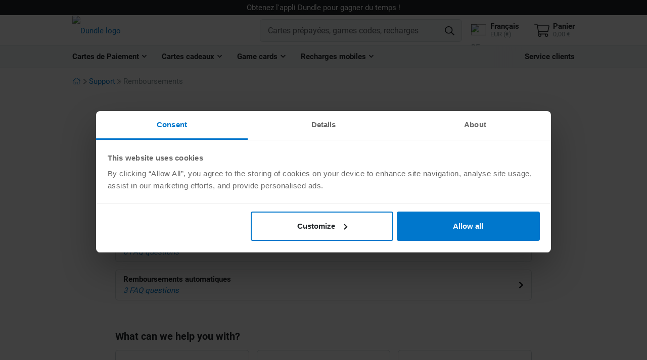

--- FILE ---
content_type: text/html; charset=utf-8
request_url: https://dundle.com/be/fr/support/refunds-help/
body_size: 131538
content:
<!doctype html>
<html data-n-head-ssr lang="fr-BE" data-n-head="%7B%22lang%22:%7B%22ssr%22:%22fr-BE%22%7D%7D">
  <head >
    <meta data-n-head="ssr" charset="utf-8"><meta data-n-head="ssr" name="viewport" content="user-scalable=no, width=device-width, initial-scale=1, maximum-scale=1, viewport-fit=cover"><meta data-n-head="ssr" http-equiv="X-UA-Compatible" content="IE=edge"><meta data-n-head="ssr" http-equiv="Content-Security-Policy" content="
                    default-src &#x27;self&#x27; *.dundle.dev dundle.dev *.dundle.com dundle.com localhost localhost:3002 localhost:3000 *.dinrex.com staging-dundle-api-premium.azurewebsites.net *.dundle-api.com *.fptls3.com *.fptls.com *.openfpcdn.io *.doubleclick.net *.google-analytics.com googleadservices.com *.googleadservices.com *.googlesyndication.com *.googletagmanager.com googletagmanager.com *.bing.com *.clarity.ms sentry.io *.facebook.com *.instagram.com *.braintreegateway.com *.braintree-api.com paypal.com *.paypal.com translate.google.com recaptcha.net *.recaptcha.net *.analytics.google.com *.google.com *.google.ad *.google.ae *.google.com.af *.google.com.ag *.google.com.ai *.google.al *.google.am *.google.co.ao *.google.com.ar *.google.as *.google.at *.google.com.au *.google.az *.google.ba *.google.com.bd *.google.be *.google.bf *.google.bg *.google.com.bh *.google.bi *.google.bj *.google.com.bn *.google.com.bo *.google.com.br *.google.bs *.google.bt *.google.co.bw *.google.by *.google.com.bz *.google.ca *.google.cd *.google.cf *.google.cg *.google.ch *.google.ci *.google.co.ck *.google.cl *.google.cm *.google.cn *.google.com.co *.google.co.cr *.google.com.cu *.google.cv *.google.com.cy *.google.cz *.google.de *.google.dj *.google.dk *.google.dm *.google.com.do *.google.dz *.google.com.ec *.google.ee *.google.com.eg *.google.es *.google.com.et *.google.fi *.google.com.fj *.google.fm *.google.fr *.google.ga *.google.ge *.google.gg *.google.com.gh *.google.com.gi *.google.gl *.google.gm *.google.gr *.google.com.gt *.google.gy *.google.com.hk *.google.hn *.google.hr *.google.ht *.google.hu *.google.co.id *.google.ie *.google.co.il *.google.im *.google.co.in *.google.iq *.google.is *.google.it *.google.je *.google.com.jm *.google.jo *.google.co.jp *.google.co.ke *.google.com.kh *.google.ki *.google.kg *.google.co.kr *.google.com.kw *.google.kz *.google.la *.google.com.lb *.google.li *.google.lk *.google.co.ls *.google.lt *.google.lu *.google.lv *.google.com.ly *.google.co.ma *.google.md *.google.me *.google.mg *.google.mk *.google.ml *.google.com.mm *.google.mn *.google.ms *.google.com.mt *.google.mu *.google.mv *.google.mw *.google.com.mx *.google.com.my *.google.co.mz *.google.com.na *.google.com.ng *.google.com.ni *.google.ne *.google.nl *.google.no *.google.com.np *.google.nr *.google.nu *.google.co.nz *.google.com.om *.google.com.pa *.google.com.pe *.google.com.pg *.google.com.ph *.google.com.pk *.google.pl *.google.pn *.google.com.pr *.google.ps *.google.pt *.google.com.py *.google.com.qa *.google.ro *.google.ru *.google.rw *.google.com.sa *.google.com.sb *.google.sc *.google.se *.google.com.sg *.google.sh *.google.si *.google.sk *.google.com.sl *.google.sn *.google.so *.google.sm *.google.sr *.google.st *.google.com.sv *.google.td *.google.tg *.google.co.th *.google.com.tj *.google.tl *.google.tm *.google.tn *.google.to *.google.com.tr *.google.tt *.google.com.tw *.google.co.tz *.google.com.ua *.google.co.ug *.google.co.uk *.google.com.uy *.google.co.uz *.google.com.vc *.google.co.ve *.google.vg *.google.co.vi *.google.com.vn *.google.vu *.google.ws *.google.rs *.google.co.za *.google.co.zm *.google.co.zw *.google.cat cookielaw.org *.cookielaw.org *.onetrust.com consent.cookiebot.com *.cookiebot.com *.matomo.cloud cdn.matomo.cloud consent.cookiebot.com *.cookiebot.com consent.cookiebot.eu *.cookiebot.eu *.matomo.cloud cdn.matomo.cloud rkkck31tec.execute-api.eu-central-1.amazonaws.com get.geojs.io bat.bing.net chat-assets.frontapp.com chat.frontapp.com us-west-1-chat-server.frontapp.com us-west-2-chat-server.frontapp.com eu-west-1-chat-server.frontapp.com wss://front-us-realtime.ably.io wss://front-eu-realtime.ably.io https://chat-webhook.frontapp.com *.bugsnag.com https://*.browser-intake-datadoghq.com; 
                    img-src &#x27;self&#x27; blob: data: * chat.frontapp.com chat-assets.frontusercontent.com;
                    font-src &#x27;self&#x27; blob: data: *;
                    frame-src *.dundle.com *.paypalobjects.com *.paypal.com paypal.com *.facebook.com facebook.com youtube.com *.youtube.com youtu.be *.youtu.be *.googlesyndication.com *.doubleclick.net recaptcha.net *.recaptcha.net consent.cookiebot.com consentcdn.cookiebot.com *.cookiebot.com consent.cookiebot.eu consentcdn.cookiebot.eu *.cookiebot.eu https://consentcdn.cookiebot.com https://consentcdn.cookiebot.eu https://www.googletagmanager.com;
                    style-src &#x27;self&#x27; &#x27;unsafe-inline&#x27; * blob:; 
                    script-src &#x27;self&#x27; &#x27;unsafe-inline&#x27; &#x27;unsafe-eval&#x27; *.dundle.dev dundle.dev *.dundle.com dundle.com localhost *.google-analytics.com https://www.googletagmanager.com *.googletagmanager.com googletagmanager.com *.googleoptimize.com *.doubleclick.net *.google.com googleadservices.com *.googleadservices.com *.googlesyndication.com gstatic.com *.gstatic.com sentry.io *.sentry-cdn.com fpnpmcdn.net *.fptls.com *.fptls3.com *.openfpcdn.io cdn.siftscience.com *.facebook.net *.facebook.com *.facebook.com hexagon-analytics.com *.bing.com *.clarity.ms *.braintreegateway.com *.braintree-api.com paypal.com *.paypal.com www.paypalobjects.com recaptcha.net *.recaptcha.net d5yoctgpv4cpx.cloudfront.net *.sift.com/s.js cookielaw.org *.cookielaw.org *.matomo.cloud cdn.matomo.cloud consent.cookiebot.com *.cookiebot.com consent.cookiebot.eu *.cookiebot.eu chat-assets.frontapp.com chat.frontapp.com us-west-1-chat-server.frontapp.com us-west-2-chat-server.frontapp.com eu-west-1-chat-server.frontapp.com wss://front-us-realtime.ably.io wss://front-eu-realtime.ably.io https://chat-webhook.frontapp.com *.bugsnag.com https://*.browser-intake-datadoghq.com;
                    script-src-elem &#x27;self&#x27; &#x27;unsafe-inline&#x27; &#x27;unsafe-eval&#x27; *.dundle.dev dundle.dev *.dundle.com dundle.com localhost *.google-analytics.com https://www.googletagmanager.com *.googletagmanager.com googletagmanager.com *.googleoptimize.com *.doubleclick.net *.google.com googleadservices.com *.googleadservices.com *.googlesyndication.com gstatic.com *.gstatic.com sentry.io *.sentry-cdn.com fpnpmcdn.net *.fptls.com *.fptls3.com *.openfpcdn.io cdn.siftscience.com *.facebook.net *.facebook.com *.facebook.com hexagon-analytics.com *.bing.com *.clarity.ms *.braintreegateway.com *.braintree-api.com paypal.com *.paypal.com www.paypalobjects.com recaptcha.net *.recaptcha.net d5yoctgpv4cpx.cloudfront.net *.sift.com/s.js cookielaw.org *.cookielaw.org *.matomo.cloud cdn.matomo.cloud consent.cookiebot.com *.cookiebot.com consent.cookiebot.eu *.cookiebot.eu chat-assets.frontapp.com chat.frontapp.com us-west-1-chat-server.frontapp.com us-west-2-chat-server.frontapp.com eu-west-1-chat-server.frontapp.com wss://front-us-realtime.ably.io wss://front-eu-realtime.ably.io https://chat-webhook.frontapp.com *.bugsnag.com https://*.browser-intake-datadoghq.com;
                    form-action *;
                "><meta data-n-head="ssr" data-hid="theme-android" name="theme-color" content="#007CE1"><meta data-n-head="ssr" data-hid="fullscreen-ios" name="apple-mobile-web-app-capable" content="yes"><meta data-n-head="ssr" data-hid="theme-ios" name="apple-mobile-web-app-status-bar-style" content="black-translucent"><meta data-n-head="ssr" name="robots" content="max-image-preview:large"><meta data-n-head="ssr" name="og:image" content="https://images.dundle.com/resources/images/open-graph/default.png"><meta data-n-head="ssr" name="image" property="og:image" content="https://images.dundle.com/resources/images/open-graph/default.png"><meta data-n-head="ssr" name="twitter:card" content="summary_large_image"><meta data-n-head="ssr" name="twitter:image" content="https://images.dundle.com/resources/images/open-graph/default.png"><meta data-n-head="ssr" data-hid="google-verification" name="google-site-verification" content="kOhfSKHgfJl1dIYOoP19gmlQHK1QL4sT_gowgBx_HcA"><meta data-n-head="ssr" data-hid="content-language" http-equiv="content-language" content="fr-be"><meta data-n-head="ssr" data-hid="description" name="description" content="Vous souhaitez en savoir plus au sujet d&#x27;un remboursement sur {{website}} ? Trouvez ici toutes les informations relatives aux procédures de remboursement."><meta data-n-head="ssr" data-hid="robots" name="robots" content="noindex, nofollow"><title>Besoin d&#x27;aide avec un remboursement | Support dundle</title><link data-n-head="ssr" data-hid="favicon" rel="icon" type="image/x-icon" url="https://images.dundle.com/static/icon-2023/favicon.ico"><link data-n-head="ssr" data-hid="favicon" rel="icon" type="image/png" href="https://images.dundle.com/static/icon-2023/favicon-16.png" sizes="16x16"><link data-n-head="ssr" data-hid="favicon" rel="icon" type="image/png" href="https://images.dundle.com/static/icon-2023/favicon-32.png" sizes="32x32"><link data-n-head="ssr" data-hid="favicon" rel="icon" type="image/png" href="https://images.dundle.com/static/icon-2023/favicon-512.png" sizes="512x512"><link data-n-head="ssr" data-hid="favicon" rel="apple-touch-icon" type="image/png" href="https://images.dundle.com/static/icon-2023/favicon-180.png" sizes="180X180"><link data-n-head="ssr" data-hid="manifest" rel="manifest" href="/manifest.webmanifest" crossorigin="use-credentials"><link data-n-head="ssr" data-hid="manifest" rel="manifest" href="/manifest-dundle.webmanifest" crossorigin="use-credentials"><link data-n-head="ssr" rel="preconnect" href="https://cdn.dundle.com" crossorigin="use-credentials"><link data-n-head="ssr" rel="preconnect" href="https://images.dundle.com" crossorigin="use-credentials"><link data-n-head="ssr" data-hid="canonical" rel="canonical" href="https://dundle.com/be/fr/support/refunds-help/"><script data-cookieconsent="ignore" data-n-head="ssr" data-hid="gtm">window['dataLayer']=[];if(!window._gtm_init){window._gtm_init=1;(function(w,n,d,m,e,p){w[d]=(w[d]==1||n[d]=='yes'||n[d]==1||n[m]==1||(w[e]&&w[e][p]&&w[e][p]()))?1:0})(window,navigator,'doNotTrack','msDoNotTrack','external','msTrackingProtectionEnabled');(function(w,d,s,l,x,y){w[x]={};w._gtm_inject=function(i){if(w.doNotTrack||w[x][i])return;w[x][i]=1;w[l]=w[l]||[];w[l].push({'gtm.start':new Date().getTime(),event:'gtm.js'});var f=d.getElementsByTagName(s)[0],j=d.createElement(s);j.defer=true;j.src='https://www.googletagmanager.com/gtm.js?id='+i;f.parentNode.insertBefore(j,f);}})(window,document,'script','dataLayer','_gtm_ids','_gtm_inject')};["GTM-PJH2HFF"].forEach(function(i){window._gtm_inject(i)})</script><style data-vue-ssr-id="31004eac:0 b893beec:0 cbd35c0c:0 00122704:0 36066860:0 2f4cbc56:0 3a28c34e:0 47994a82:0 4711462d:0 5b98c618:0 6da88d40:0 4a10f892:0 f66d50da:0 6f5878a4:0 818ce774:0 d14720d4:0 3d8547b7:0 597addac:0 3339ba4e:0 13b889d1:0 98777878:0 edbf1a5e:0 2dc4b50d:0 248c0e4b:0 3af7c922:0 01a1ef17:0 8a47d984:0 c037180e:0 6080dcb9:0 184752b5:0 4dd4ac60:0 1703607f:0">:root{--blue:#007bff;--indigo:#6610f2;--purple:#6f42c1;--pink:#e83e8c;--red:#dc3545;--orange:#fd7e14;--yellow:#ffc107;--green:#28a745;--teal:#20c997;--cyan:#17a2b8;--white:#fff;--gray:#6c757d;--gray-dark:#343a40;--primary:#007bff;--secondary:#6c757d;--success:#28a745;--info:#17a2b8;--warning:#ffc107;--danger:#dc3545;--light:#f8f9fa;--dark:#343a40;--breakpoint-xs:0;--breakpoint-sm:480px;--breakpoint-md:768px;--breakpoint-lg:1024px;--breakpoint-xl:1280px;--font-family-sans-serif:-apple-system,BlinkMacSystemFont,"Segoe UI",Roboto,"Helvetica Neue",Arial,"Noto Sans","Liberation Sans",sans-serif,"Apple Color Emoji","Segoe UI Emoji","Segoe UI Symbol","Noto Color Emoji";--font-family-monospace:SFMono-Regular,Menlo,Monaco,Consolas,"Liberation Mono","Courier New",monospace}*,:after,:before{box-sizing:border-box}html{font-family:sans-serif;line-height:1.15;-webkit-text-size-adjust:100%;-webkit-tap-highlight-color:rgba(0,0,0,0)}article,aside,figcaption,figure,footer,header,hgroup,main,nav,section{display:block}body{background-color:#fff;color:#212529;font-family:-apple-system,BlinkMacSystemFont,"Segoe UI",Roboto,"Helvetica Neue",Arial,"Noto Sans","Liberation Sans",sans-serif,"Apple Color Emoji","Segoe UI Emoji","Segoe UI Symbol","Noto Color Emoji";font-size:1rem;font-weight:400;line-height:1.5;margin:0;text-align:left}[tabindex="-1"]:focus:not(:focus-visible){outline:0!important}hr{box-sizing:content-box;height:0;overflow:visible}h1,h2,h3,h4,h5,h6{margin-bottom:.5rem;margin-top:0}p{margin-bottom:1rem;margin-top:0}abbr[data-original-title],abbr[title]{border-bottom:0;cursor:help;text-decoration:underline;-webkit-text-decoration:underline dotted;text-decoration:underline dotted;-webkit-text-decoration-skip-ink:none;text-decoration-skip-ink:none}address{font-style:normal;line-height:inherit}address,dl,ol,ul{margin-bottom:1rem}dl,ol,ul{margin-top:0}ol ol,ol ul,ul ol,ul ul{margin-bottom:0}dt{font-weight:700}dd{margin-bottom:.5rem;margin-left:0}blockquote{margin:0 0 1rem}b,strong{font-weight:bolder}small{font-size:80%}sub,sup{font-size:75%;line-height:0;position:relative;vertical-align:baseline}sub{bottom:-.25em}sup{top:-.5em}a{background-color:transparent;color:#1f88e5;-webkit-text-decoration:none;text-decoration:none}a:hover{color:#1360a4;-webkit-text-decoration:underline;text-decoration:underline}a:not([href]):not([class]),a:not([href]):not([class]):hover{color:inherit;-webkit-text-decoration:none;text-decoration:none}code,kbd,pre,samp{font-family:SFMono-Regular,Menlo,Monaco,Consolas,"Liberation Mono","Courier New",monospace;font-size:1em}pre{margin-bottom:1rem;margin-top:0;overflow:auto;-ms-overflow-style:scrollbar}figure{margin:0 0 1rem}img{border-style:none}img,svg{vertical-align:middle}svg{overflow:hidden}table{border-collapse:collapse}caption{caption-side:bottom;color:#6c757d;padding-bottom:.75rem;padding-top:.75rem;text-align:left}th{text-align:inherit;text-align:-webkit-match-parent}label{display:inline-block;margin-bottom:.5rem}button{border-radius:0}button:focus:not(:focus-visible){outline:0}button,input,optgroup,select,textarea{font-family:inherit;font-size:inherit;line-height:inherit;margin:0}button,input{overflow:visible}button,select{text-transform:none}[role=button]{cursor:pointer}select{word-wrap:normal}[type=button],[type=reset],[type=submit],button{-webkit-appearance:button}[type=button]:not(:disabled),[type=reset]:not(:disabled),[type=submit]:not(:disabled),button:not(:disabled){cursor:pointer}[type=button]::-moz-focus-inner,[type=reset]::-moz-focus-inner,[type=submit]::-moz-focus-inner,button::-moz-focus-inner{border-style:none;padding:0}input[type=checkbox],input[type=radio]{box-sizing:border-box;padding:0}textarea{overflow:auto;resize:vertical}fieldset{border:0;margin:0;min-width:0;padding:0}legend{color:inherit;display:block;font-size:1.5rem;line-height:inherit;margin-bottom:.5rem;max-width:100%;padding:0;white-space:normal;width:100%}progress{vertical-align:baseline}[type=number]::-webkit-inner-spin-button,[type=number]::-webkit-outer-spin-button{height:auto}[type=search]{-webkit-appearance:none;outline-offset:-2px}[type=search]::-webkit-search-decoration{-webkit-appearance:none}::-webkit-file-upload-button{-webkit-appearance:button;font:inherit}output{display:inline-block}summary{cursor:pointer;display:list-item}template{display:none}[hidden]{display:none!important}.h1,.h2,.h3,.h4,.h5,.h6,h1,h2,h3,h4,h5,h6{font-weight:500;line-height:1.2;margin-bottom:.5rem}.h1,h1{font-size:2.5rem}.h2,h2{font-size:2rem}.h3,h3{font-size:1.75rem}.h4,h4{font-size:1.5rem}.h5,h5{font-size:1.25rem}.h6,h6{font-size:1rem}.lead{font-size:1.25rem;font-weight:300}.display-1{font-size:6rem}.display-1,.display-2{font-weight:300;line-height:1.2}.display-2{font-size:5.5rem}.display-3{font-size:4.5rem}.display-3,.display-4{font-weight:300;line-height:1.2}.display-4{font-size:3.5rem}hr{border:0;border-top:1px solid rgba(0,0,0,.1);margin-bottom:1rem;margin-top:1rem}.small,small{font-size:.875em;font-weight:400}.mark,mark{background-color:#fcf8e3;padding:.2em}.list-inline,.list-unstyled{list-style:none;padding-left:0}.list-inline-item{display:inline-block}.list-inline-item:not(:last-child){margin-right:.5rem}.initialism{font-size:90%;text-transform:uppercase}.blockquote{font-size:1.25rem;margin-bottom:1rem}.blockquote-footer{color:#6c757d;display:block;font-size:.875em}.blockquote-footer:before{content:"— "}.container,.container-fluid,.container-lg,.container-md,.container-sm,.container-xl{margin-left:auto;margin-right:auto;padding-left:15px;padding-right:15px;width:100%}@media(min-width:480px){.container,.container-sm{max-width:100%}}@media(min-width:768px){.container,.container-md,.container-sm{max-width:100%}}@media(min-width:1024px){.container,.container-lg,.container-md,.container-sm{max-width:100%}}@media(min-width:1280px){.container,.container-lg,.container-md,.container-sm,.container-xl{max-width:1024px}}.row{display:flex;flex-wrap:wrap;margin-left:-15px;margin-right:-15px}.no-gutters{margin-left:0;margin-right:0}.no-gutters>.col,.no-gutters>[class*=col-]{padding-left:0;padding-right:0}.col,.col-1,.col-10,.col-11,.col-12,.col-2,.col-3,.col-4,.col-5,.col-6,.col-7,.col-8,.col-9,.col-auto,.col-lg,.col-lg-1,.col-lg-10,.col-lg-11,.col-lg-12,.col-lg-2,.col-lg-3,.col-lg-4,.col-lg-5,.col-lg-6,.col-lg-7,.col-lg-8,.col-lg-9,.col-lg-auto,.col-md,.col-md-1,.col-md-10,.col-md-11,.col-md-12,.col-md-2,.col-md-3,.col-md-4,.col-md-5,.col-md-6,.col-md-7,.col-md-8,.col-md-9,.col-md-auto,.col-sm,.col-sm-1,.col-sm-10,.col-sm-11,.col-sm-12,.col-sm-2,.col-sm-3,.col-sm-4,.col-sm-5,.col-sm-6,.col-sm-7,.col-sm-8,.col-sm-9,.col-sm-auto,.col-xl,.col-xl-1,.col-xl-10,.col-xl-11,.col-xl-12,.col-xl-2,.col-xl-3,.col-xl-4,.col-xl-5,.col-xl-6,.col-xl-7,.col-xl-8,.col-xl-9,.col-xl-auto{padding-left:15px;padding-right:15px;position:relative;width:100%}.col{flex-basis:0;flex-grow:1;max-width:100%}.row-cols-1>*{flex:0 0 100%;max-width:100%}.row-cols-2>*{flex:0 0 50%;max-width:50%}.row-cols-3>*{flex:0 0 33.3333333333%;max-width:33.3333333333%}.row-cols-4>*{flex:0 0 25%;max-width:25%}.row-cols-5>*{flex:0 0 20%;max-width:20%}.row-cols-6>*{flex:0 0 16.6666666667%;max-width:16.6666666667%}.col-auto{flex:0 0 auto;max-width:100%;width:auto}.col-1{flex:0 0 8.33333333%;max-width:8.33333333%}.col-2{flex:0 0 16.66666667%;max-width:16.66666667%}.col-3{flex:0 0 25%;max-width:25%}.col-4{flex:0 0 33.33333333%;max-width:33.33333333%}.col-5{flex:0 0 41.66666667%;max-width:41.66666667%}.col-6{flex:0 0 50%;max-width:50%}.col-7{flex:0 0 58.33333333%;max-width:58.33333333%}.col-8{flex:0 0 66.66666667%;max-width:66.66666667%}.col-9{flex:0 0 75%;max-width:75%}.col-10{flex:0 0 83.33333333%;max-width:83.33333333%}.col-11{flex:0 0 91.66666667%;max-width:91.66666667%}.col-12{flex:0 0 100%;max-width:100%}.order-first{order:-1}.order-last{order:13}.order-0{order:0}.order-1{order:1}.order-2{order:2}.order-3{order:3}.order-4{order:4}.order-5{order:5}.order-6{order:6}.order-7{order:7}.order-8{order:8}.order-9{order:9}.order-10{order:10}.order-11{order:11}.order-12{order:12}.offset-1{margin-left:8.33333333%}.offset-2{margin-left:16.66666667%}.offset-3{margin-left:25%}.offset-4{margin-left:33.33333333%}.offset-5{margin-left:41.66666667%}.offset-6{margin-left:50%}.offset-7{margin-left:58.33333333%}.offset-8{margin-left:66.66666667%}.offset-9{margin-left:75%}.offset-10{margin-left:83.33333333%}.offset-11{margin-left:91.66666667%}@media(min-width:480px){.col-sm{flex-basis:0;flex-grow:1;max-width:100%}.row-cols-sm-1>*{flex:0 0 100%;max-width:100%}.row-cols-sm-2>*{flex:0 0 50%;max-width:50%}.row-cols-sm-3>*{flex:0 0 33.3333333333%;max-width:33.3333333333%}.row-cols-sm-4>*{flex:0 0 25%;max-width:25%}.row-cols-sm-5>*{flex:0 0 20%;max-width:20%}.row-cols-sm-6>*{flex:0 0 16.6666666667%;max-width:16.6666666667%}.col-sm-auto{flex:0 0 auto;max-width:100%;width:auto}.col-sm-1{flex:0 0 8.33333333%;max-width:8.33333333%}.col-sm-2{flex:0 0 16.66666667%;max-width:16.66666667%}.col-sm-3{flex:0 0 25%;max-width:25%}.col-sm-4{flex:0 0 33.33333333%;max-width:33.33333333%}.col-sm-5{flex:0 0 41.66666667%;max-width:41.66666667%}.col-sm-6{flex:0 0 50%;max-width:50%}.col-sm-7{flex:0 0 58.33333333%;max-width:58.33333333%}.col-sm-8{flex:0 0 66.66666667%;max-width:66.66666667%}.col-sm-9{flex:0 0 75%;max-width:75%}.col-sm-10{flex:0 0 83.33333333%;max-width:83.33333333%}.col-sm-11{flex:0 0 91.66666667%;max-width:91.66666667%}.col-sm-12{flex:0 0 100%;max-width:100%}.order-sm-first{order:-1}.order-sm-last{order:13}.order-sm-0{order:0}.order-sm-1{order:1}.order-sm-2{order:2}.order-sm-3{order:3}.order-sm-4{order:4}.order-sm-5{order:5}.order-sm-6{order:6}.order-sm-7{order:7}.order-sm-8{order:8}.order-sm-9{order:9}.order-sm-10{order:10}.order-sm-11{order:11}.order-sm-12{order:12}.offset-sm-0{margin-left:0}.offset-sm-1{margin-left:8.33333333%}.offset-sm-2{margin-left:16.66666667%}.offset-sm-3{margin-left:25%}.offset-sm-4{margin-left:33.33333333%}.offset-sm-5{margin-left:41.66666667%}.offset-sm-6{margin-left:50%}.offset-sm-7{margin-left:58.33333333%}.offset-sm-8{margin-left:66.66666667%}.offset-sm-9{margin-left:75%}.offset-sm-10{margin-left:83.33333333%}.offset-sm-11{margin-left:91.66666667%}}@media(min-width:768px){.col-md{flex-basis:0;flex-grow:1;max-width:100%}.row-cols-md-1>*{flex:0 0 100%;max-width:100%}.row-cols-md-2>*{flex:0 0 50%;max-width:50%}.row-cols-md-3>*{flex:0 0 33.3333333333%;max-width:33.3333333333%}.row-cols-md-4>*{flex:0 0 25%;max-width:25%}.row-cols-md-5>*{flex:0 0 20%;max-width:20%}.row-cols-md-6>*{flex:0 0 16.6666666667%;max-width:16.6666666667%}.col-md-auto{flex:0 0 auto;max-width:100%;width:auto}.col-md-1{flex:0 0 8.33333333%;max-width:8.33333333%}.col-md-2{flex:0 0 16.66666667%;max-width:16.66666667%}.col-md-3{flex:0 0 25%;max-width:25%}.col-md-4{flex:0 0 33.33333333%;max-width:33.33333333%}.col-md-5{flex:0 0 41.66666667%;max-width:41.66666667%}.col-md-6{flex:0 0 50%;max-width:50%}.col-md-7{flex:0 0 58.33333333%;max-width:58.33333333%}.col-md-8{flex:0 0 66.66666667%;max-width:66.66666667%}.col-md-9{flex:0 0 75%;max-width:75%}.col-md-10{flex:0 0 83.33333333%;max-width:83.33333333%}.col-md-11{flex:0 0 91.66666667%;max-width:91.66666667%}.col-md-12{flex:0 0 100%;max-width:100%}.order-md-first{order:-1}.order-md-last{order:13}.order-md-0{order:0}.order-md-1{order:1}.order-md-2{order:2}.order-md-3{order:3}.order-md-4{order:4}.order-md-5{order:5}.order-md-6{order:6}.order-md-7{order:7}.order-md-8{order:8}.order-md-9{order:9}.order-md-10{order:10}.order-md-11{order:11}.order-md-12{order:12}.offset-md-0{margin-left:0}.offset-md-1{margin-left:8.33333333%}.offset-md-2{margin-left:16.66666667%}.offset-md-3{margin-left:25%}.offset-md-4{margin-left:33.33333333%}.offset-md-5{margin-left:41.66666667%}.offset-md-6{margin-left:50%}.offset-md-7{margin-left:58.33333333%}.offset-md-8{margin-left:66.66666667%}.offset-md-9{margin-left:75%}.offset-md-10{margin-left:83.33333333%}.offset-md-11{margin-left:91.66666667%}}@media(min-width:1024px){.col-lg{flex-basis:0;flex-grow:1;max-width:100%}.row-cols-lg-1>*{flex:0 0 100%;max-width:100%}.row-cols-lg-2>*{flex:0 0 50%;max-width:50%}.row-cols-lg-3>*{flex:0 0 33.3333333333%;max-width:33.3333333333%}.row-cols-lg-4>*{flex:0 0 25%;max-width:25%}.row-cols-lg-5>*{flex:0 0 20%;max-width:20%}.row-cols-lg-6>*{flex:0 0 16.6666666667%;max-width:16.6666666667%}.col-lg-auto{flex:0 0 auto;max-width:100%;width:auto}.col-lg-1{flex:0 0 8.33333333%;max-width:8.33333333%}.col-lg-2{flex:0 0 16.66666667%;max-width:16.66666667%}.col-lg-3{flex:0 0 25%;max-width:25%}.col-lg-4{flex:0 0 33.33333333%;max-width:33.33333333%}.col-lg-5{flex:0 0 41.66666667%;max-width:41.66666667%}.col-lg-6{flex:0 0 50%;max-width:50%}.col-lg-7{flex:0 0 58.33333333%;max-width:58.33333333%}.col-lg-8{flex:0 0 66.66666667%;max-width:66.66666667%}.col-lg-9{flex:0 0 75%;max-width:75%}.col-lg-10{flex:0 0 83.33333333%;max-width:83.33333333%}.col-lg-11{flex:0 0 91.66666667%;max-width:91.66666667%}.col-lg-12{flex:0 0 100%;max-width:100%}.order-lg-first{order:-1}.order-lg-last{order:13}.order-lg-0{order:0}.order-lg-1{order:1}.order-lg-2{order:2}.order-lg-3{order:3}.order-lg-4{order:4}.order-lg-5{order:5}.order-lg-6{order:6}.order-lg-7{order:7}.order-lg-8{order:8}.order-lg-9{order:9}.order-lg-10{order:10}.order-lg-11{order:11}.order-lg-12{order:12}.offset-lg-0{margin-left:0}.offset-lg-1{margin-left:8.33333333%}.offset-lg-2{margin-left:16.66666667%}.offset-lg-3{margin-left:25%}.offset-lg-4{margin-left:33.33333333%}.offset-lg-5{margin-left:41.66666667%}.offset-lg-6{margin-left:50%}.offset-lg-7{margin-left:58.33333333%}.offset-lg-8{margin-left:66.66666667%}.offset-lg-9{margin-left:75%}.offset-lg-10{margin-left:83.33333333%}.offset-lg-11{margin-left:91.66666667%}}@media(min-width:1280px){.col-xl{flex-basis:0;flex-grow:1;max-width:100%}.row-cols-xl-1>*{flex:0 0 100%;max-width:100%}.row-cols-xl-2>*{flex:0 0 50%;max-width:50%}.row-cols-xl-3>*{flex:0 0 33.3333333333%;max-width:33.3333333333%}.row-cols-xl-4>*{flex:0 0 25%;max-width:25%}.row-cols-xl-5>*{flex:0 0 20%;max-width:20%}.row-cols-xl-6>*{flex:0 0 16.6666666667%;max-width:16.6666666667%}.col-xl-auto{flex:0 0 auto;max-width:100%;width:auto}.col-xl-1{flex:0 0 8.33333333%;max-width:8.33333333%}.col-xl-2{flex:0 0 16.66666667%;max-width:16.66666667%}.col-xl-3{flex:0 0 25%;max-width:25%}.col-xl-4{flex:0 0 33.33333333%;max-width:33.33333333%}.col-xl-5{flex:0 0 41.66666667%;max-width:41.66666667%}.col-xl-6{flex:0 0 50%;max-width:50%}.col-xl-7{flex:0 0 58.33333333%;max-width:58.33333333%}.col-xl-8{flex:0 0 66.66666667%;max-width:66.66666667%}.col-xl-9{flex:0 0 75%;max-width:75%}.col-xl-10{flex:0 0 83.33333333%;max-width:83.33333333%}.col-xl-11{flex:0 0 91.66666667%;max-width:91.66666667%}.col-xl-12{flex:0 0 100%;max-width:100%}.order-xl-first{order:-1}.order-xl-last{order:13}.order-xl-0{order:0}.order-xl-1{order:1}.order-xl-2{order:2}.order-xl-3{order:3}.order-xl-4{order:4}.order-xl-5{order:5}.order-xl-6{order:6}.order-xl-7{order:7}.order-xl-8{order:8}.order-xl-9{order:9}.order-xl-10{order:10}.order-xl-11{order:11}.order-xl-12{order:12}.offset-xl-0{margin-left:0}.offset-xl-1{margin-left:8.33333333%}.offset-xl-2{margin-left:16.66666667%}.offset-xl-3{margin-left:25%}.offset-xl-4{margin-left:33.33333333%}.offset-xl-5{margin-left:41.66666667%}.offset-xl-6{margin-left:50%}.offset-xl-7{margin-left:58.33333333%}.offset-xl-8{margin-left:66.66666667%}.offset-xl-9{margin-left:75%}.offset-xl-10{margin-left:83.33333333%}.offset-xl-11{margin-left:91.66666667%}}.close{color:#000;float:right;font-size:1.5rem;font-weight:700;line-height:1;opacity:.5;text-shadow:0 1px 0 #fff}.close:hover{color:#000;-webkit-text-decoration:none;text-decoration:none}.close:not(:disabled):not(.disabled):focus,.close:not(:disabled):not(.disabled):hover{opacity:.75}button.close{background-color:transparent;border:0;padding:0}a.close.disabled{pointer-events:none}.align-baseline{vertical-align:baseline!important}.align-top{vertical-align:top!important}.align-middle{vertical-align:middle!important}.align-bottom{vertical-align:bottom!important}.align-text-bottom{vertical-align:text-bottom!important}.align-text-top{vertical-align:text-top!important}.bg-primary{background-color:#007bff!important}a.bg-primary:focus,a.bg-primary:hover,button.bg-primary:focus,button.bg-primary:hover{background-color:#0062cc!important}.bg-secondary{background-color:#6c757d!important}a.bg-secondary:focus,a.bg-secondary:hover,button.bg-secondary:focus,button.bg-secondary:hover{background-color:#545b62!important}.bg-success{background-color:#28a745!important}a.bg-success:focus,a.bg-success:hover,button.bg-success:focus,button.bg-success:hover{background-color:#1e7e34!important}.bg-info{background-color:#17a2b8!important}a.bg-info:focus,a.bg-info:hover,button.bg-info:focus,button.bg-info:hover{background-color:#117a8b!important}.bg-warning{background-color:#ffc107!important}a.bg-warning:focus,a.bg-warning:hover,button.bg-warning:focus,button.bg-warning:hover{background-color:#d39e00!important}.bg-danger{background-color:#dc3545!important}a.bg-danger:focus,a.bg-danger:hover,button.bg-danger:focus,button.bg-danger:hover{background-color:#bd2130!important}.bg-light{background-color:#f8f9fa!important}a.bg-light:focus,a.bg-light:hover,button.bg-light:focus,button.bg-light:hover{background-color:#dae0e5!important}.bg-dark{background-color:#343a40!important}a.bg-dark:focus,a.bg-dark:hover,button.bg-dark:focus,button.bg-dark:hover{background-color:#1d2124!important}.bg-gradient-primary{background:#007bff linear-gradient(180deg,#268fff,#007bff) repeat-x!important}.bg-gradient-secondary{background:#6c757d linear-gradient(180deg,#828a91,#6c757d) repeat-x!important}.bg-gradient-success{background:#28a745 linear-gradient(180deg,#48b461,#28a745) repeat-x!important}.bg-gradient-info{background:#17a2b8 linear-gradient(180deg,#3ab0c3,#17a2b8) repeat-x!important}.bg-gradient-warning{background:#ffc107 linear-gradient(180deg,#ffca2c,#ffc107) repeat-x!important}.bg-gradient-danger{background:#dc3545 linear-gradient(180deg,#e15361,#dc3545) repeat-x!important}.bg-gradient-light{background:#f8f9fa linear-gradient(180deg,#f9fafb,#f8f9fa) repeat-x!important}.bg-gradient-dark{background:#343a40 linear-gradient(180deg,#52585d,#343a40) repeat-x!important}.bg-white{background-color:#fff!important}.bg-transparent{background-color:transparent!important}.border{border:1px solid #dee2e6!important}.border-top{border-top:1px solid #dee2e6!important}.border-right{border-right:1px solid #dee2e6!important}.border-bottom{border-bottom:1px solid #dee2e6!important}.border-left{border-left:1px solid #dee2e6!important}.border-0{border:0!important}.border-top-0{border-top:0!important}.border-right-0{border-right:0!important}.border-bottom-0{border-bottom:0!important}.border-left-0{border-left:0!important}.border-primary{border-color:#007bff!important}.border-secondary{border-color:#6c757d!important}.border-success{border-color:#28a745!important}.border-info{border-color:#17a2b8!important}.border-warning{border-color:#ffc107!important}.border-danger{border-color:#dc3545!important}.border-light{border-color:#f8f9fa!important}.border-dark{border-color:#343a40!important}.border-white{border-color:#fff!important}.rounded-sm{border-radius:.2rem!important}.rounded{border-radius:.25rem!important}.rounded-top{border-top-left-radius:.25rem!important}.rounded-right,.rounded-top{border-top-right-radius:.25rem!important}.rounded-bottom,.rounded-right{border-bottom-right-radius:.25rem!important}.rounded-bottom,.rounded-left{border-bottom-left-radius:.25rem!important}.rounded-left{border-top-left-radius:.25rem!important}.rounded-lg{border-radius:.3rem!important}.rounded-circle{border-radius:50%!important}.rounded-pill{border-radius:50rem!important}.rounded-0{border-radius:0!important}.clearfix:after{clear:both;content:"";display:block}.d-none{display:none!important}.d-inline{display:inline!important}.d-inline-block{display:inline-block!important}.d-block{display:block!important}.d-table{display:table!important}.d-table-row{display:table-row!important}.d-table-cell{display:table-cell!important}.d-flex{display:flex!important}.d-inline-flex{display:inline-flex!important}@media(min-width:480px){.d-sm-none{display:none!important}.d-sm-inline{display:inline!important}.d-sm-inline-block{display:inline-block!important}.d-sm-block{display:block!important}.d-sm-table{display:table!important}.d-sm-table-row{display:table-row!important}.d-sm-table-cell{display:table-cell!important}.d-sm-flex{display:flex!important}.d-sm-inline-flex{display:inline-flex!important}}@media(min-width:768px){.d-md-none{display:none!important}.d-md-inline{display:inline!important}.d-md-inline-block{display:inline-block!important}.d-md-block{display:block!important}.d-md-table{display:table!important}.d-md-table-row{display:table-row!important}.d-md-table-cell{display:table-cell!important}.d-md-flex{display:flex!important}.d-md-inline-flex{display:inline-flex!important}}@media(min-width:1024px){.d-lg-none{display:none!important}.d-lg-inline{display:inline!important}.d-lg-inline-block{display:inline-block!important}.d-lg-block{display:block!important}.d-lg-table{display:table!important}.d-lg-table-row{display:table-row!important}.d-lg-table-cell{display:table-cell!important}.d-lg-flex{display:flex!important}.d-lg-inline-flex{display:inline-flex!important}}@media(min-width:1280px){.d-xl-none{display:none!important}.d-xl-inline{display:inline!important}.d-xl-inline-block{display:inline-block!important}.d-xl-block{display:block!important}.d-xl-table{display:table!important}.d-xl-table-row{display:table-row!important}.d-xl-table-cell{display:table-cell!important}.d-xl-flex{display:flex!important}.d-xl-inline-flex{display:inline-flex!important}}@media print{.d-print-none{display:none!important}.d-print-inline{display:inline!important}.d-print-inline-block{display:inline-block!important}.d-print-block{display:block!important}.d-print-table{display:table!important}.d-print-table-row{display:table-row!important}.d-print-table-cell{display:table-cell!important}.d-print-flex{display:flex!important}.d-print-inline-flex{display:inline-flex!important}}.embed-responsive{display:block;overflow:hidden;padding:0;position:relative;width:100%}.embed-responsive:before{content:"";display:block}.embed-responsive .embed-responsive-item,.embed-responsive embed,.embed-responsive iframe,.embed-responsive object,.embed-responsive video{border:0;bottom:0;height:100%;left:0;position:absolute;top:0;width:100%}.embed-responsive-21by9:before{padding-top:42.85714286%}.embed-responsive-16by9:before{padding-top:56.25%}.embed-responsive-4by3:before{padding-top:75%}.embed-responsive-1by1:before{padding-top:100%}.flex-row{flex-direction:row!important}.flex-column{flex-direction:column!important}.flex-row-reverse{flex-direction:row-reverse!important}.flex-column-reverse{flex-direction:column-reverse!important}.flex-wrap{flex-wrap:wrap!important}.flex-nowrap{flex-wrap:nowrap!important}.flex-wrap-reverse{flex-wrap:wrap-reverse!important}.flex-fill{flex:1 1 auto!important}.flex-grow-0{flex-grow:0!important}.flex-grow-1{flex-grow:1!important}.flex-shrink-0{flex-shrink:0!important}.flex-shrink-1{flex-shrink:1!important}.justify-content-start{justify-content:flex-start!important}.justify-content-end{justify-content:flex-end!important}.justify-content-center{justify-content:center!important}.justify-content-between{justify-content:space-between!important}.justify-content-around{justify-content:space-around!important}.align-items-start{align-items:flex-start!important}.align-items-end{align-items:flex-end!important}.align-items-center{align-items:center!important}.align-items-baseline{align-items:baseline!important}.align-items-stretch{align-items:stretch!important}.align-content-start{align-content:flex-start!important}.align-content-end{align-content:flex-end!important}.align-content-center{align-content:center!important}.align-content-between{align-content:space-between!important}.align-content-around{align-content:space-around!important}.align-content-stretch{align-content:stretch!important}.align-self-auto{align-self:auto!important}.align-self-start{align-self:flex-start!important}.align-self-end{align-self:flex-end!important}.align-self-center{align-self:center!important}.align-self-baseline{align-self:baseline!important}.align-self-stretch{align-self:stretch!important}@media(min-width:480px){.flex-sm-row{flex-direction:row!important}.flex-sm-column{flex-direction:column!important}.flex-sm-row-reverse{flex-direction:row-reverse!important}.flex-sm-column-reverse{flex-direction:column-reverse!important}.flex-sm-wrap{flex-wrap:wrap!important}.flex-sm-nowrap{flex-wrap:nowrap!important}.flex-sm-wrap-reverse{flex-wrap:wrap-reverse!important}.flex-sm-fill{flex:1 1 auto!important}.flex-sm-grow-0{flex-grow:0!important}.flex-sm-grow-1{flex-grow:1!important}.flex-sm-shrink-0{flex-shrink:0!important}.flex-sm-shrink-1{flex-shrink:1!important}.justify-content-sm-start{justify-content:flex-start!important}.justify-content-sm-end{justify-content:flex-end!important}.justify-content-sm-center{justify-content:center!important}.justify-content-sm-between{justify-content:space-between!important}.justify-content-sm-around{justify-content:space-around!important}.align-items-sm-start{align-items:flex-start!important}.align-items-sm-end{align-items:flex-end!important}.align-items-sm-center{align-items:center!important}.align-items-sm-baseline{align-items:baseline!important}.align-items-sm-stretch{align-items:stretch!important}.align-content-sm-start{align-content:flex-start!important}.align-content-sm-end{align-content:flex-end!important}.align-content-sm-center{align-content:center!important}.align-content-sm-between{align-content:space-between!important}.align-content-sm-around{align-content:space-around!important}.align-content-sm-stretch{align-content:stretch!important}.align-self-sm-auto{align-self:auto!important}.align-self-sm-start{align-self:flex-start!important}.align-self-sm-end{align-self:flex-end!important}.align-self-sm-center{align-self:center!important}.align-self-sm-baseline{align-self:baseline!important}.align-self-sm-stretch{align-self:stretch!important}}@media(min-width:768px){.flex-md-row{flex-direction:row!important}.flex-md-column{flex-direction:column!important}.flex-md-row-reverse{flex-direction:row-reverse!important}.flex-md-column-reverse{flex-direction:column-reverse!important}.flex-md-wrap{flex-wrap:wrap!important}.flex-md-nowrap{flex-wrap:nowrap!important}.flex-md-wrap-reverse{flex-wrap:wrap-reverse!important}.flex-md-fill{flex:1 1 auto!important}.flex-md-grow-0{flex-grow:0!important}.flex-md-grow-1{flex-grow:1!important}.flex-md-shrink-0{flex-shrink:0!important}.flex-md-shrink-1{flex-shrink:1!important}.justify-content-md-start{justify-content:flex-start!important}.justify-content-md-end{justify-content:flex-end!important}.justify-content-md-center{justify-content:center!important}.justify-content-md-between{justify-content:space-between!important}.justify-content-md-around{justify-content:space-around!important}.align-items-md-start{align-items:flex-start!important}.align-items-md-end{align-items:flex-end!important}.align-items-md-center{align-items:center!important}.align-items-md-baseline{align-items:baseline!important}.align-items-md-stretch{align-items:stretch!important}.align-content-md-start{align-content:flex-start!important}.align-content-md-end{align-content:flex-end!important}.align-content-md-center{align-content:center!important}.align-content-md-between{align-content:space-between!important}.align-content-md-around{align-content:space-around!important}.align-content-md-stretch{align-content:stretch!important}.align-self-md-auto{align-self:auto!important}.align-self-md-start{align-self:flex-start!important}.align-self-md-end{align-self:flex-end!important}.align-self-md-center{align-self:center!important}.align-self-md-baseline{align-self:baseline!important}.align-self-md-stretch{align-self:stretch!important}}@media(min-width:1024px){.flex-lg-row{flex-direction:row!important}.flex-lg-column{flex-direction:column!important}.flex-lg-row-reverse{flex-direction:row-reverse!important}.flex-lg-column-reverse{flex-direction:column-reverse!important}.flex-lg-wrap{flex-wrap:wrap!important}.flex-lg-nowrap{flex-wrap:nowrap!important}.flex-lg-wrap-reverse{flex-wrap:wrap-reverse!important}.flex-lg-fill{flex:1 1 auto!important}.flex-lg-grow-0{flex-grow:0!important}.flex-lg-grow-1{flex-grow:1!important}.flex-lg-shrink-0{flex-shrink:0!important}.flex-lg-shrink-1{flex-shrink:1!important}.justify-content-lg-start{justify-content:flex-start!important}.justify-content-lg-end{justify-content:flex-end!important}.justify-content-lg-center{justify-content:center!important}.justify-content-lg-between{justify-content:space-between!important}.justify-content-lg-around{justify-content:space-around!important}.align-items-lg-start{align-items:flex-start!important}.align-items-lg-end{align-items:flex-end!important}.align-items-lg-center{align-items:center!important}.align-items-lg-baseline{align-items:baseline!important}.align-items-lg-stretch{align-items:stretch!important}.align-content-lg-start{align-content:flex-start!important}.align-content-lg-end{align-content:flex-end!important}.align-content-lg-center{align-content:center!important}.align-content-lg-between{align-content:space-between!important}.align-content-lg-around{align-content:space-around!important}.align-content-lg-stretch{align-content:stretch!important}.align-self-lg-auto{align-self:auto!important}.align-self-lg-start{align-self:flex-start!important}.align-self-lg-end{align-self:flex-end!important}.align-self-lg-center{align-self:center!important}.align-self-lg-baseline{align-self:baseline!important}.align-self-lg-stretch{align-self:stretch!important}}@media(min-width:1280px){.flex-xl-row{flex-direction:row!important}.flex-xl-column{flex-direction:column!important}.flex-xl-row-reverse{flex-direction:row-reverse!important}.flex-xl-column-reverse{flex-direction:column-reverse!important}.flex-xl-wrap{flex-wrap:wrap!important}.flex-xl-nowrap{flex-wrap:nowrap!important}.flex-xl-wrap-reverse{flex-wrap:wrap-reverse!important}.flex-xl-fill{flex:1 1 auto!important}.flex-xl-grow-0{flex-grow:0!important}.flex-xl-grow-1{flex-grow:1!important}.flex-xl-shrink-0{flex-shrink:0!important}.flex-xl-shrink-1{flex-shrink:1!important}.justify-content-xl-start{justify-content:flex-start!important}.justify-content-xl-end{justify-content:flex-end!important}.justify-content-xl-center{justify-content:center!important}.justify-content-xl-between{justify-content:space-between!important}.justify-content-xl-around{justify-content:space-around!important}.align-items-xl-start{align-items:flex-start!important}.align-items-xl-end{align-items:flex-end!important}.align-items-xl-center{align-items:center!important}.align-items-xl-baseline{align-items:baseline!important}.align-items-xl-stretch{align-items:stretch!important}.align-content-xl-start{align-content:flex-start!important}.align-content-xl-end{align-content:flex-end!important}.align-content-xl-center{align-content:center!important}.align-content-xl-between{align-content:space-between!important}.align-content-xl-around{align-content:space-around!important}.align-content-xl-stretch{align-content:stretch!important}.align-self-xl-auto{align-self:auto!important}.align-self-xl-start{align-self:flex-start!important}.align-self-xl-end{align-self:flex-end!important}.align-self-xl-center{align-self:center!important}.align-self-xl-baseline{align-self:baseline!important}.align-self-xl-stretch{align-self:stretch!important}}.float-left{float:left!important}.float-right{float:right!important}.float-none{float:none!important}@media(min-width:480px){.float-sm-left{float:left!important}.float-sm-right{float:right!important}.float-sm-none{float:none!important}}@media(min-width:768px){.float-md-left{float:left!important}.float-md-right{float:right!important}.float-md-none{float:none!important}}@media(min-width:1024px){.float-lg-left{float:left!important}.float-lg-right{float:right!important}.float-lg-none{float:none!important}}@media(min-width:1280px){.float-xl-left{float:left!important}.float-xl-right{float:right!important}.float-xl-none{float:none!important}}.user-select-all{-webkit-user-select:all!important;-moz-user-select:all!important;user-select:all!important}.user-select-auto{-webkit-user-select:auto!important;-moz-user-select:auto!important;user-select:auto!important}.user-select-none{-webkit-user-select:none!important;-moz-user-select:none!important;user-select:none!important}.overflow-auto{overflow:auto!important}.overflow-hidden{overflow:hidden!important}.position-static{position:static!important}.position-relative{position:relative!important}.position-absolute{position:absolute!important}.position-fixed{position:fixed!important}.position-sticky{position:sticky!important}.fixed-top{top:0}.fixed-bottom,.fixed-top{left:0;position:fixed;right:0;z-index:1030}.fixed-bottom{bottom:0}@supports(position:sticky){.sticky-top{position:sticky;top:0;z-index:1020}}.sr-only{height:1px;margin:-1px;overflow:hidden;padding:0;position:absolute;width:1px;clip:rect(0,0,0,0);border:0;white-space:nowrap}.sr-only-focusable:active,.sr-only-focusable:focus{height:auto;overflow:visible;position:static;width:auto;clip:auto;white-space:normal}.shadow-sm{box-shadow:0 .125rem .25rem rgba(0,0,0,.075)!important}.shadow{box-shadow:0 .5rem 1rem rgba(0,0,0,.15)!important}.shadow-lg{box-shadow:0 1rem 3rem rgba(0,0,0,.175)!important}.shadow-none{box-shadow:none!important}.w-25{width:25%!important}.w-50{width:50%!important}.w-75{width:75%!important}.w-100{width:100%!important}.w-auto{width:auto!important}.h-25{height:25%!important}.h-50{height:50%!important}.h-75{height:75%!important}.h-100{height:100%!important}.h-auto{height:auto!important}.mw-100{max-width:100%!important}.mh-100{max-height:100%!important}.min-vw-100{min-width:100vw!important}.min-vh-100{min-height:100vh!important}.vw-100{width:100vw!important}.vh-100{height:100vh!important}.m-0{margin:0!important}.mt-0,.my-0{margin-top:0!important}.mr-0,.mx-0{margin-right:0!important}.mb-0,.my-0{margin-bottom:0!important}.ml-0,.mx-0{margin-left:0!important}.m-1{margin:.25rem!important}.mt-1,.my-1{margin-top:.25rem!important}.mr-1,.mx-1{margin-right:.25rem!important}.mb-1,.my-1{margin-bottom:.25rem!important}.ml-1,.mx-1{margin-left:.25rem!important}.m-2{margin:.5rem!important}.mt-2,.my-2{margin-top:.5rem!important}.mr-2,.mx-2{margin-right:.5rem!important}.mb-2,.my-2{margin-bottom:.5rem!important}.ml-2,.mx-2{margin-left:.5rem!important}.m-3{margin:1rem!important}.mt-3,.my-3{margin-top:1rem!important}.mr-3,.mx-3{margin-right:1rem!important}.mb-3,.my-3{margin-bottom:1rem!important}.ml-3,.mx-3{margin-left:1rem!important}.m-4{margin:1.5rem!important}.mt-4,.my-4{margin-top:1.5rem!important}.mr-4,.mx-4{margin-right:1.5rem!important}.mb-4,.my-4{margin-bottom:1.5rem!important}.ml-4,.mx-4{margin-left:1.5rem!important}.m-5{margin:3rem!important}.mt-5,.my-5{margin-top:3rem!important}.mr-5,.mx-5{margin-right:3rem!important}.mb-5,.my-5{margin-bottom:3rem!important}.ml-5,.mx-5{margin-left:3rem!important}.p-0{padding:0!important}.pt-0,.py-0{padding-top:0!important}.pr-0,.px-0{padding-right:0!important}.pb-0,.py-0{padding-bottom:0!important}.pl-0,.px-0{padding-left:0!important}.p-1{padding:.25rem!important}.pt-1,.py-1{padding-top:.25rem!important}.pr-1,.px-1{padding-right:.25rem!important}.pb-1,.py-1{padding-bottom:.25rem!important}.pl-1,.px-1{padding-left:.25rem!important}.p-2{padding:.5rem!important}.pt-2,.py-2{padding-top:.5rem!important}.pr-2,.px-2{padding-right:.5rem!important}.pb-2,.py-2{padding-bottom:.5rem!important}.pl-2,.px-2{padding-left:.5rem!important}.p-3{padding:1rem!important}.pt-3,.py-3{padding-top:1rem!important}.pr-3,.px-3{padding-right:1rem!important}.pb-3,.py-3{padding-bottom:1rem!important}.pl-3,.px-3{padding-left:1rem!important}.p-4{padding:1.5rem!important}.pt-4,.py-4{padding-top:1.5rem!important}.pr-4,.px-4{padding-right:1.5rem!important}.pb-4,.py-4{padding-bottom:1.5rem!important}.pl-4,.px-4{padding-left:1.5rem!important}.p-5{padding:3rem!important}.pt-5,.py-5{padding-top:3rem!important}.pr-5,.px-5{padding-right:3rem!important}.pb-5,.py-5{padding-bottom:3rem!important}.pl-5,.px-5{padding-left:3rem!important}.m-n1{margin:-.25rem!important}.mt-n1,.my-n1{margin-top:-.25rem!important}.mr-n1,.mx-n1{margin-right:-.25rem!important}.mb-n1,.my-n1{margin-bottom:-.25rem!important}.ml-n1,.mx-n1{margin-left:-.25rem!important}.m-n2{margin:-.5rem!important}.mt-n2,.my-n2{margin-top:-.5rem!important}.mr-n2,.mx-n2{margin-right:-.5rem!important}.mb-n2,.my-n2{margin-bottom:-.5rem!important}.ml-n2,.mx-n2{margin-left:-.5rem!important}.m-n3{margin:-1rem!important}.mt-n3,.my-n3{margin-top:-1rem!important}.mr-n3,.mx-n3{margin-right:-1rem!important}.mb-n3,.my-n3{margin-bottom:-1rem!important}.ml-n3,.mx-n3{margin-left:-1rem!important}.m-n4{margin:-1.5rem!important}.mt-n4,.my-n4{margin-top:-1.5rem!important}.mr-n4,.mx-n4{margin-right:-1.5rem!important}.mb-n4,.my-n4{margin-bottom:-1.5rem!important}.ml-n4,.mx-n4{margin-left:-1.5rem!important}.m-n5{margin:-3rem!important}.mt-n5,.my-n5{margin-top:-3rem!important}.mr-n5,.mx-n5{margin-right:-3rem!important}.mb-n5,.my-n5{margin-bottom:-3rem!important}.ml-n5,.mx-n5{margin-left:-3rem!important}.m-auto{margin:auto!important}.mt-auto,.my-auto{margin-top:auto!important}.mr-auto,.mx-auto{margin-right:auto!important}.mb-auto,.my-auto{margin-bottom:auto!important}.ml-auto,.mx-auto{margin-left:auto!important}@media(min-width:480px){.m-sm-0{margin:0!important}.mt-sm-0,.my-sm-0{margin-top:0!important}.mr-sm-0,.mx-sm-0{margin-right:0!important}.mb-sm-0,.my-sm-0{margin-bottom:0!important}.ml-sm-0,.mx-sm-0{margin-left:0!important}.m-sm-1{margin:.25rem!important}.mt-sm-1,.my-sm-1{margin-top:.25rem!important}.mr-sm-1,.mx-sm-1{margin-right:.25rem!important}.mb-sm-1,.my-sm-1{margin-bottom:.25rem!important}.ml-sm-1,.mx-sm-1{margin-left:.25rem!important}.m-sm-2{margin:.5rem!important}.mt-sm-2,.my-sm-2{margin-top:.5rem!important}.mr-sm-2,.mx-sm-2{margin-right:.5rem!important}.mb-sm-2,.my-sm-2{margin-bottom:.5rem!important}.ml-sm-2,.mx-sm-2{margin-left:.5rem!important}.m-sm-3{margin:1rem!important}.mt-sm-3,.my-sm-3{margin-top:1rem!important}.mr-sm-3,.mx-sm-3{margin-right:1rem!important}.mb-sm-3,.my-sm-3{margin-bottom:1rem!important}.ml-sm-3,.mx-sm-3{margin-left:1rem!important}.m-sm-4{margin:1.5rem!important}.mt-sm-4,.my-sm-4{margin-top:1.5rem!important}.mr-sm-4,.mx-sm-4{margin-right:1.5rem!important}.mb-sm-4,.my-sm-4{margin-bottom:1.5rem!important}.ml-sm-4,.mx-sm-4{margin-left:1.5rem!important}.m-sm-5{margin:3rem!important}.mt-sm-5,.my-sm-5{margin-top:3rem!important}.mr-sm-5,.mx-sm-5{margin-right:3rem!important}.mb-sm-5,.my-sm-5{margin-bottom:3rem!important}.ml-sm-5,.mx-sm-5{margin-left:3rem!important}.p-sm-0{padding:0!important}.pt-sm-0,.py-sm-0{padding-top:0!important}.pr-sm-0,.px-sm-0{padding-right:0!important}.pb-sm-0,.py-sm-0{padding-bottom:0!important}.pl-sm-0,.px-sm-0{padding-left:0!important}.p-sm-1{padding:.25rem!important}.pt-sm-1,.py-sm-1{padding-top:.25rem!important}.pr-sm-1,.px-sm-1{padding-right:.25rem!important}.pb-sm-1,.py-sm-1{padding-bottom:.25rem!important}.pl-sm-1,.px-sm-1{padding-left:.25rem!important}.p-sm-2{padding:.5rem!important}.pt-sm-2,.py-sm-2{padding-top:.5rem!important}.pr-sm-2,.px-sm-2{padding-right:.5rem!important}.pb-sm-2,.py-sm-2{padding-bottom:.5rem!important}.pl-sm-2,.px-sm-2{padding-left:.5rem!important}.p-sm-3{padding:1rem!important}.pt-sm-3,.py-sm-3{padding-top:1rem!important}.pr-sm-3,.px-sm-3{padding-right:1rem!important}.pb-sm-3,.py-sm-3{padding-bottom:1rem!important}.pl-sm-3,.px-sm-3{padding-left:1rem!important}.p-sm-4{padding:1.5rem!important}.pt-sm-4,.py-sm-4{padding-top:1.5rem!important}.pr-sm-4,.px-sm-4{padding-right:1.5rem!important}.pb-sm-4,.py-sm-4{padding-bottom:1.5rem!important}.pl-sm-4,.px-sm-4{padding-left:1.5rem!important}.p-sm-5{padding:3rem!important}.pt-sm-5,.py-sm-5{padding-top:3rem!important}.pr-sm-5,.px-sm-5{padding-right:3rem!important}.pb-sm-5,.py-sm-5{padding-bottom:3rem!important}.pl-sm-5,.px-sm-5{padding-left:3rem!important}.m-sm-n1{margin:-.25rem!important}.mt-sm-n1,.my-sm-n1{margin-top:-.25rem!important}.mr-sm-n1,.mx-sm-n1{margin-right:-.25rem!important}.mb-sm-n1,.my-sm-n1{margin-bottom:-.25rem!important}.ml-sm-n1,.mx-sm-n1{margin-left:-.25rem!important}.m-sm-n2{margin:-.5rem!important}.mt-sm-n2,.my-sm-n2{margin-top:-.5rem!important}.mr-sm-n2,.mx-sm-n2{margin-right:-.5rem!important}.mb-sm-n2,.my-sm-n2{margin-bottom:-.5rem!important}.ml-sm-n2,.mx-sm-n2{margin-left:-.5rem!important}.m-sm-n3{margin:-1rem!important}.mt-sm-n3,.my-sm-n3{margin-top:-1rem!important}.mr-sm-n3,.mx-sm-n3{margin-right:-1rem!important}.mb-sm-n3,.my-sm-n3{margin-bottom:-1rem!important}.ml-sm-n3,.mx-sm-n3{margin-left:-1rem!important}.m-sm-n4{margin:-1.5rem!important}.mt-sm-n4,.my-sm-n4{margin-top:-1.5rem!important}.mr-sm-n4,.mx-sm-n4{margin-right:-1.5rem!important}.mb-sm-n4,.my-sm-n4{margin-bottom:-1.5rem!important}.ml-sm-n4,.mx-sm-n4{margin-left:-1.5rem!important}.m-sm-n5{margin:-3rem!important}.mt-sm-n5,.my-sm-n5{margin-top:-3rem!important}.mr-sm-n5,.mx-sm-n5{margin-right:-3rem!important}.mb-sm-n5,.my-sm-n5{margin-bottom:-3rem!important}.ml-sm-n5,.mx-sm-n5{margin-left:-3rem!important}.m-sm-auto{margin:auto!important}.mt-sm-auto,.my-sm-auto{margin-top:auto!important}.mr-sm-auto,.mx-sm-auto{margin-right:auto!important}.mb-sm-auto,.my-sm-auto{margin-bottom:auto!important}.ml-sm-auto,.mx-sm-auto{margin-left:auto!important}}@media(min-width:768px){.m-md-0{margin:0!important}.mt-md-0,.my-md-0{margin-top:0!important}.mr-md-0,.mx-md-0{margin-right:0!important}.mb-md-0,.my-md-0{margin-bottom:0!important}.ml-md-0,.mx-md-0{margin-left:0!important}.m-md-1{margin:.25rem!important}.mt-md-1,.my-md-1{margin-top:.25rem!important}.mr-md-1,.mx-md-1{margin-right:.25rem!important}.mb-md-1,.my-md-1{margin-bottom:.25rem!important}.ml-md-1,.mx-md-1{margin-left:.25rem!important}.m-md-2{margin:.5rem!important}.mt-md-2,.my-md-2{margin-top:.5rem!important}.mr-md-2,.mx-md-2{margin-right:.5rem!important}.mb-md-2,.my-md-2{margin-bottom:.5rem!important}.ml-md-2,.mx-md-2{margin-left:.5rem!important}.m-md-3{margin:1rem!important}.mt-md-3,.my-md-3{margin-top:1rem!important}.mr-md-3,.mx-md-3{margin-right:1rem!important}.mb-md-3,.my-md-3{margin-bottom:1rem!important}.ml-md-3,.mx-md-3{margin-left:1rem!important}.m-md-4{margin:1.5rem!important}.mt-md-4,.my-md-4{margin-top:1.5rem!important}.mr-md-4,.mx-md-4{margin-right:1.5rem!important}.mb-md-4,.my-md-4{margin-bottom:1.5rem!important}.ml-md-4,.mx-md-4{margin-left:1.5rem!important}.m-md-5{margin:3rem!important}.mt-md-5,.my-md-5{margin-top:3rem!important}.mr-md-5,.mx-md-5{margin-right:3rem!important}.mb-md-5,.my-md-5{margin-bottom:3rem!important}.ml-md-5,.mx-md-5{margin-left:3rem!important}.p-md-0{padding:0!important}.pt-md-0,.py-md-0{padding-top:0!important}.pr-md-0,.px-md-0{padding-right:0!important}.pb-md-0,.py-md-0{padding-bottom:0!important}.pl-md-0,.px-md-0{padding-left:0!important}.p-md-1{padding:.25rem!important}.pt-md-1,.py-md-1{padding-top:.25rem!important}.pr-md-1,.px-md-1{padding-right:.25rem!important}.pb-md-1,.py-md-1{padding-bottom:.25rem!important}.pl-md-1,.px-md-1{padding-left:.25rem!important}.p-md-2{padding:.5rem!important}.pt-md-2,.py-md-2{padding-top:.5rem!important}.pr-md-2,.px-md-2{padding-right:.5rem!important}.pb-md-2,.py-md-2{padding-bottom:.5rem!important}.pl-md-2,.px-md-2{padding-left:.5rem!important}.p-md-3{padding:1rem!important}.pt-md-3,.py-md-3{padding-top:1rem!important}.pr-md-3,.px-md-3{padding-right:1rem!important}.pb-md-3,.py-md-3{padding-bottom:1rem!important}.pl-md-3,.px-md-3{padding-left:1rem!important}.p-md-4{padding:1.5rem!important}.pt-md-4,.py-md-4{padding-top:1.5rem!important}.pr-md-4,.px-md-4{padding-right:1.5rem!important}.pb-md-4,.py-md-4{padding-bottom:1.5rem!important}.pl-md-4,.px-md-4{padding-left:1.5rem!important}.p-md-5{padding:3rem!important}.pt-md-5,.py-md-5{padding-top:3rem!important}.pr-md-5,.px-md-5{padding-right:3rem!important}.pb-md-5,.py-md-5{padding-bottom:3rem!important}.pl-md-5,.px-md-5{padding-left:3rem!important}.m-md-n1{margin:-.25rem!important}.mt-md-n1,.my-md-n1{margin-top:-.25rem!important}.mr-md-n1,.mx-md-n1{margin-right:-.25rem!important}.mb-md-n1,.my-md-n1{margin-bottom:-.25rem!important}.ml-md-n1,.mx-md-n1{margin-left:-.25rem!important}.m-md-n2{margin:-.5rem!important}.mt-md-n2,.my-md-n2{margin-top:-.5rem!important}.mr-md-n2,.mx-md-n2{margin-right:-.5rem!important}.mb-md-n2,.my-md-n2{margin-bottom:-.5rem!important}.ml-md-n2,.mx-md-n2{margin-left:-.5rem!important}.m-md-n3{margin:-1rem!important}.mt-md-n3,.my-md-n3{margin-top:-1rem!important}.mr-md-n3,.mx-md-n3{margin-right:-1rem!important}.mb-md-n3,.my-md-n3{margin-bottom:-1rem!important}.ml-md-n3,.mx-md-n3{margin-left:-1rem!important}.m-md-n4{margin:-1.5rem!important}.mt-md-n4,.my-md-n4{margin-top:-1.5rem!important}.mr-md-n4,.mx-md-n4{margin-right:-1.5rem!important}.mb-md-n4,.my-md-n4{margin-bottom:-1.5rem!important}.ml-md-n4,.mx-md-n4{margin-left:-1.5rem!important}.m-md-n5{margin:-3rem!important}.mt-md-n5,.my-md-n5{margin-top:-3rem!important}.mr-md-n5,.mx-md-n5{margin-right:-3rem!important}.mb-md-n5,.my-md-n5{margin-bottom:-3rem!important}.ml-md-n5,.mx-md-n5{margin-left:-3rem!important}.m-md-auto{margin:auto!important}.mt-md-auto,.my-md-auto{margin-top:auto!important}.mr-md-auto,.mx-md-auto{margin-right:auto!important}.mb-md-auto,.my-md-auto{margin-bottom:auto!important}.ml-md-auto,.mx-md-auto{margin-left:auto!important}}@media(min-width:1024px){.m-lg-0{margin:0!important}.mt-lg-0,.my-lg-0{margin-top:0!important}.mr-lg-0,.mx-lg-0{margin-right:0!important}.mb-lg-0,.my-lg-0{margin-bottom:0!important}.ml-lg-0,.mx-lg-0{margin-left:0!important}.m-lg-1{margin:.25rem!important}.mt-lg-1,.my-lg-1{margin-top:.25rem!important}.mr-lg-1,.mx-lg-1{margin-right:.25rem!important}.mb-lg-1,.my-lg-1{margin-bottom:.25rem!important}.ml-lg-1,.mx-lg-1{margin-left:.25rem!important}.m-lg-2{margin:.5rem!important}.mt-lg-2,.my-lg-2{margin-top:.5rem!important}.mr-lg-2,.mx-lg-2{margin-right:.5rem!important}.mb-lg-2,.my-lg-2{margin-bottom:.5rem!important}.ml-lg-2,.mx-lg-2{margin-left:.5rem!important}.m-lg-3{margin:1rem!important}.mt-lg-3,.my-lg-3{margin-top:1rem!important}.mr-lg-3,.mx-lg-3{margin-right:1rem!important}.mb-lg-3,.my-lg-3{margin-bottom:1rem!important}.ml-lg-3,.mx-lg-3{margin-left:1rem!important}.m-lg-4{margin:1.5rem!important}.mt-lg-4,.my-lg-4{margin-top:1.5rem!important}.mr-lg-4,.mx-lg-4{margin-right:1.5rem!important}.mb-lg-4,.my-lg-4{margin-bottom:1.5rem!important}.ml-lg-4,.mx-lg-4{margin-left:1.5rem!important}.m-lg-5{margin:3rem!important}.mt-lg-5,.my-lg-5{margin-top:3rem!important}.mr-lg-5,.mx-lg-5{margin-right:3rem!important}.mb-lg-5,.my-lg-5{margin-bottom:3rem!important}.ml-lg-5,.mx-lg-5{margin-left:3rem!important}.p-lg-0{padding:0!important}.pt-lg-0,.py-lg-0{padding-top:0!important}.pr-lg-0,.px-lg-0{padding-right:0!important}.pb-lg-0,.py-lg-0{padding-bottom:0!important}.pl-lg-0,.px-lg-0{padding-left:0!important}.p-lg-1{padding:.25rem!important}.pt-lg-1,.py-lg-1{padding-top:.25rem!important}.pr-lg-1,.px-lg-1{padding-right:.25rem!important}.pb-lg-1,.py-lg-1{padding-bottom:.25rem!important}.pl-lg-1,.px-lg-1{padding-left:.25rem!important}.p-lg-2{padding:.5rem!important}.pt-lg-2,.py-lg-2{padding-top:.5rem!important}.pr-lg-2,.px-lg-2{padding-right:.5rem!important}.pb-lg-2,.py-lg-2{padding-bottom:.5rem!important}.pl-lg-2,.px-lg-2{padding-left:.5rem!important}.p-lg-3{padding:1rem!important}.pt-lg-3,.py-lg-3{padding-top:1rem!important}.pr-lg-3,.px-lg-3{padding-right:1rem!important}.pb-lg-3,.py-lg-3{padding-bottom:1rem!important}.pl-lg-3,.px-lg-3{padding-left:1rem!important}.p-lg-4{padding:1.5rem!important}.pt-lg-4,.py-lg-4{padding-top:1.5rem!important}.pr-lg-4,.px-lg-4{padding-right:1.5rem!important}.pb-lg-4,.py-lg-4{padding-bottom:1.5rem!important}.pl-lg-4,.px-lg-4{padding-left:1.5rem!important}.p-lg-5{padding:3rem!important}.pt-lg-5,.py-lg-5{padding-top:3rem!important}.pr-lg-5,.px-lg-5{padding-right:3rem!important}.pb-lg-5,.py-lg-5{padding-bottom:3rem!important}.pl-lg-5,.px-lg-5{padding-left:3rem!important}.m-lg-n1{margin:-.25rem!important}.mt-lg-n1,.my-lg-n1{margin-top:-.25rem!important}.mr-lg-n1,.mx-lg-n1{margin-right:-.25rem!important}.mb-lg-n1,.my-lg-n1{margin-bottom:-.25rem!important}.ml-lg-n1,.mx-lg-n1{margin-left:-.25rem!important}.m-lg-n2{margin:-.5rem!important}.mt-lg-n2,.my-lg-n2{margin-top:-.5rem!important}.mr-lg-n2,.mx-lg-n2{margin-right:-.5rem!important}.mb-lg-n2,.my-lg-n2{margin-bottom:-.5rem!important}.ml-lg-n2,.mx-lg-n2{margin-left:-.5rem!important}.m-lg-n3{margin:-1rem!important}.mt-lg-n3,.my-lg-n3{margin-top:-1rem!important}.mr-lg-n3,.mx-lg-n3{margin-right:-1rem!important}.mb-lg-n3,.my-lg-n3{margin-bottom:-1rem!important}.ml-lg-n3,.mx-lg-n3{margin-left:-1rem!important}.m-lg-n4{margin:-1.5rem!important}.mt-lg-n4,.my-lg-n4{margin-top:-1.5rem!important}.mr-lg-n4,.mx-lg-n4{margin-right:-1.5rem!important}.mb-lg-n4,.my-lg-n4{margin-bottom:-1.5rem!important}.ml-lg-n4,.mx-lg-n4{margin-left:-1.5rem!important}.m-lg-n5{margin:-3rem!important}.mt-lg-n5,.my-lg-n5{margin-top:-3rem!important}.mr-lg-n5,.mx-lg-n5{margin-right:-3rem!important}.mb-lg-n5,.my-lg-n5{margin-bottom:-3rem!important}.ml-lg-n5,.mx-lg-n5{margin-left:-3rem!important}.m-lg-auto{margin:auto!important}.mt-lg-auto,.my-lg-auto{margin-top:auto!important}.mr-lg-auto,.mx-lg-auto{margin-right:auto!important}.mb-lg-auto,.my-lg-auto{margin-bottom:auto!important}.ml-lg-auto,.mx-lg-auto{margin-left:auto!important}}@media(min-width:1280px){.m-xl-0{margin:0!important}.mt-xl-0,.my-xl-0{margin-top:0!important}.mr-xl-0,.mx-xl-0{margin-right:0!important}.mb-xl-0,.my-xl-0{margin-bottom:0!important}.ml-xl-0,.mx-xl-0{margin-left:0!important}.m-xl-1{margin:.25rem!important}.mt-xl-1,.my-xl-1{margin-top:.25rem!important}.mr-xl-1,.mx-xl-1{margin-right:.25rem!important}.mb-xl-1,.my-xl-1{margin-bottom:.25rem!important}.ml-xl-1,.mx-xl-1{margin-left:.25rem!important}.m-xl-2{margin:.5rem!important}.mt-xl-2,.my-xl-2{margin-top:.5rem!important}.mr-xl-2,.mx-xl-2{margin-right:.5rem!important}.mb-xl-2,.my-xl-2{margin-bottom:.5rem!important}.ml-xl-2,.mx-xl-2{margin-left:.5rem!important}.m-xl-3{margin:1rem!important}.mt-xl-3,.my-xl-3{margin-top:1rem!important}.mr-xl-3,.mx-xl-3{margin-right:1rem!important}.mb-xl-3,.my-xl-3{margin-bottom:1rem!important}.ml-xl-3,.mx-xl-3{margin-left:1rem!important}.m-xl-4{margin:1.5rem!important}.mt-xl-4,.my-xl-4{margin-top:1.5rem!important}.mr-xl-4,.mx-xl-4{margin-right:1.5rem!important}.mb-xl-4,.my-xl-4{margin-bottom:1.5rem!important}.ml-xl-4,.mx-xl-4{margin-left:1.5rem!important}.m-xl-5{margin:3rem!important}.mt-xl-5,.my-xl-5{margin-top:3rem!important}.mr-xl-5,.mx-xl-5{margin-right:3rem!important}.mb-xl-5,.my-xl-5{margin-bottom:3rem!important}.ml-xl-5,.mx-xl-5{margin-left:3rem!important}.p-xl-0{padding:0!important}.pt-xl-0,.py-xl-0{padding-top:0!important}.pr-xl-0,.px-xl-0{padding-right:0!important}.pb-xl-0,.py-xl-0{padding-bottom:0!important}.pl-xl-0,.px-xl-0{padding-left:0!important}.p-xl-1{padding:.25rem!important}.pt-xl-1,.py-xl-1{padding-top:.25rem!important}.pr-xl-1,.px-xl-1{padding-right:.25rem!important}.pb-xl-1,.py-xl-1{padding-bottom:.25rem!important}.pl-xl-1,.px-xl-1{padding-left:.25rem!important}.p-xl-2{padding:.5rem!important}.pt-xl-2,.py-xl-2{padding-top:.5rem!important}.pr-xl-2,.px-xl-2{padding-right:.5rem!important}.pb-xl-2,.py-xl-2{padding-bottom:.5rem!important}.pl-xl-2,.px-xl-2{padding-left:.5rem!important}.p-xl-3{padding:1rem!important}.pt-xl-3,.py-xl-3{padding-top:1rem!important}.pr-xl-3,.px-xl-3{padding-right:1rem!important}.pb-xl-3,.py-xl-3{padding-bottom:1rem!important}.pl-xl-3,.px-xl-3{padding-left:1rem!important}.p-xl-4{padding:1.5rem!important}.pt-xl-4,.py-xl-4{padding-top:1.5rem!important}.pr-xl-4,.px-xl-4{padding-right:1.5rem!important}.pb-xl-4,.py-xl-4{padding-bottom:1.5rem!important}.pl-xl-4,.px-xl-4{padding-left:1.5rem!important}.p-xl-5{padding:3rem!important}.pt-xl-5,.py-xl-5{padding-top:3rem!important}.pr-xl-5,.px-xl-5{padding-right:3rem!important}.pb-xl-5,.py-xl-5{padding-bottom:3rem!important}.pl-xl-5,.px-xl-5{padding-left:3rem!important}.m-xl-n1{margin:-.25rem!important}.mt-xl-n1,.my-xl-n1{margin-top:-.25rem!important}.mr-xl-n1,.mx-xl-n1{margin-right:-.25rem!important}.mb-xl-n1,.my-xl-n1{margin-bottom:-.25rem!important}.ml-xl-n1,.mx-xl-n1{margin-left:-.25rem!important}.m-xl-n2{margin:-.5rem!important}.mt-xl-n2,.my-xl-n2{margin-top:-.5rem!important}.mr-xl-n2,.mx-xl-n2{margin-right:-.5rem!important}.mb-xl-n2,.my-xl-n2{margin-bottom:-.5rem!important}.ml-xl-n2,.mx-xl-n2{margin-left:-.5rem!important}.m-xl-n3{margin:-1rem!important}.mt-xl-n3,.my-xl-n3{margin-top:-1rem!important}.mr-xl-n3,.mx-xl-n3{margin-right:-1rem!important}.mb-xl-n3,.my-xl-n3{margin-bottom:-1rem!important}.ml-xl-n3,.mx-xl-n3{margin-left:-1rem!important}.m-xl-n4{margin:-1.5rem!important}.mt-xl-n4,.my-xl-n4{margin-top:-1.5rem!important}.mr-xl-n4,.mx-xl-n4{margin-right:-1.5rem!important}.mb-xl-n4,.my-xl-n4{margin-bottom:-1.5rem!important}.ml-xl-n4,.mx-xl-n4{margin-left:-1.5rem!important}.m-xl-n5{margin:-3rem!important}.mt-xl-n5,.my-xl-n5{margin-top:-3rem!important}.mr-xl-n5,.mx-xl-n5{margin-right:-3rem!important}.mb-xl-n5,.my-xl-n5{margin-bottom:-3rem!important}.ml-xl-n5,.mx-xl-n5{margin-left:-3rem!important}.m-xl-auto{margin:auto!important}.mt-xl-auto,.my-xl-auto{margin-top:auto!important}.mr-xl-auto,.mx-xl-auto{margin-right:auto!important}.mb-xl-auto,.my-xl-auto{margin-bottom:auto!important}.ml-xl-auto,.mx-xl-auto{margin-left:auto!important}}.stretched-link:after{background-color:transparent;bottom:0;content:"";left:0;pointer-events:auto;position:absolute;right:0;top:0;z-index:1}.text-monospace{font-family:SFMono-Regular,Menlo,Monaco,Consolas,"Liberation Mono","Courier New",monospace!important}.text-justify{text-align:justify!important}.text-wrap{white-space:normal!important}.text-nowrap{white-space:nowrap!important}.text-truncate{overflow:hidden;text-overflow:ellipsis;white-space:nowrap}.text-left{text-align:left!important}.text-right{text-align:right!important}.text-center{text-align:center!important}@media(min-width:480px){.text-sm-left{text-align:left!important}.text-sm-right{text-align:right!important}.text-sm-center{text-align:center!important}}@media(min-width:768px){.text-md-left{text-align:left!important}.text-md-right{text-align:right!important}.text-md-center{text-align:center!important}}@media(min-width:1024px){.text-lg-left{text-align:left!important}.text-lg-right{text-align:right!important}.text-lg-center{text-align:center!important}}@media(min-width:1280px){.text-xl-left{text-align:left!important}.text-xl-right{text-align:right!important}.text-xl-center{text-align:center!important}}.text-lowercase{text-transform:lowercase!important}.text-uppercase{text-transform:uppercase!important}.text-capitalize{text-transform:capitalize!important}.font-weight-light{font-weight:300!important}.font-weight-lighter{font-weight:lighter!important}.font-weight-normal{font-weight:400!important}.font-weight-bold{font-weight:700!important}.font-weight-bolder{font-weight:bolder!important}.font-italic{font-style:italic!important}.text-white{color:#fff!important}.text-primary{color:#007bff!important}a.text-primary:focus,a.text-primary:hover{color:#0056b3!important}.text-secondary{color:#6c757d!important}a.text-secondary:focus,a.text-secondary:hover{color:#494f54!important}.text-success{color:#28a745!important}a.text-success:focus,a.text-success:hover{color:#19692c!important}.text-info{color:#17a2b8!important}a.text-info:focus,a.text-info:hover{color:#0f6674!important}.text-warning{color:#ffc107!important}a.text-warning:focus,a.text-warning:hover{color:#ba8b00!important}.text-danger{color:#dc3545!important}a.text-danger:focus,a.text-danger:hover{color:#a71d2a!important}.text-light{color:#f8f9fa!important}a.text-light:focus,a.text-light:hover{color:#cbd3da!important}.text-dark{color:#343a40!important}a.text-dark:focus,a.text-dark:hover{color:#121416!important}.text-body{color:#212529!important}.text-muted{color:#6c757d!important}.text-black-50{color:rgba(0,0,0,.5)!important}.text-white-50{color:hsla(0,0%,100%,.5)!important}.text-hide{background-color:transparent;border:0;color:transparent;font:0/0 a;text-shadow:none}.text-decoration-none{-webkit-text-decoration:none!important;text-decoration:none!important}.text-break{word-break:break-word!important;word-wrap:break-word!important}.text-reset{color:inherit!important}.visible{visibility:visible!important}.invisible{visibility:hidden!important}.bv-no-focus-ring:focus{outline:none}@media(max-width:479.98px){.bv-d-xs-down-none{display:none!important}}@media(max-width:767.98px){.bv-d-sm-down-none{display:none!important}}@media(max-width:1023.98px){.bv-d-md-down-none{display:none!important}}@media(max-width:1279.98px){.bv-d-lg-down-none{display:none!important}}.bv-d-xl-down-none{display:none!important}

@media screen and (min-width:768px){@font-face{font-display:swap;font-family:"Roboto";font-style:normal;font-weight:400;src:local("Roboto"),local("Roboto-Regular"),url(https://fonts.gstatic.com/s/roboto/v20/KFOmCnqEu92Fr1Mu72xKOzY.woff2) format("woff2");unicode-range:u+0460-052f,u+1c80-1c88,u+20b4,u+2de0-2dff,u+a640-a69f,u+fe2e-fe2f}@font-face{font-display:swap;font-family:"Roboto";font-style:normal;font-weight:400;src:local("Roboto"),local("Roboto-Regular"),url(https://fonts.gstatic.com/s/roboto/v20/KFOmCnqEu92Fr1Mu5mxKOzY.woff2) format("woff2");unicode-range:u+0400-045f,u+0490-0491,u+04b0-04b1,u+2116}@font-face{font-display:swap;font-family:"Roboto";font-style:normal;font-weight:400;src:local("Roboto"),local("Roboto-Regular"),url(https://fonts.gstatic.com/s/roboto/v20/KFOmCnqEu92Fr1Mu7mxKOzY.woff2) format("woff2");unicode-range:u+1f??}@font-face{font-display:swap;font-family:"Roboto";font-style:normal;font-weight:400;src:local("Roboto"),local("Roboto-Regular"),url(https://fonts.gstatic.com/s/roboto/v20/KFOmCnqEu92Fr1Mu4WxKOzY.woff2) format("woff2");unicode-range:u+0370-03ff}@font-face{font-display:swap;font-family:"Roboto";font-style:normal;font-weight:400;src:local("Roboto"),local("Roboto-Regular"),url(https://fonts.gstatic.com/s/roboto/v20/KFOmCnqEu92Fr1Mu7WxKOzY.woff2) format("woff2");unicode-range:u+0102-0103,u+0110-0111,u+0128-0129,u+0168-0169,u+01a0-01a1,u+01af-01b0,u+1ea0-1ef9,u+20ab}@font-face{font-display:swap;font-family:"Roboto";font-style:normal;font-weight:400;src:local("Roboto"),local("Roboto-Regular"),url(https://fonts.gstatic.com/s/roboto/v20/KFOmCnqEu92Fr1Mu7GxKOzY.woff2) format("woff2");unicode-range:u+0100-024f,u+0259,u+1e??,u+2020,u+20a0-20ab,u+20ad-20cf,u+2113,u+2c60-2c7f,u+a720-a7ff}@font-face{font-display:swap;font-family:"Roboto";font-style:normal;font-weight:400;src:local("Roboto"),local("Roboto-Regular"),url(https://fonts.gstatic.com/s/roboto/v20/KFOmCnqEu92Fr1Mu4mxK.woff2) format("woff2");unicode-range:u+00??,u+0131,u+0152-0153,u+02bb-02bc,u+02c6,u+02da,u+02dc,u+2000-206f,u+2074,u+20ac,u+2122,u+2191,u+2193,u+2212,u+2215,u+feff,u+fffd}@font-face{font-display:swap;font-family:"Roboto";font-style:normal;font-weight:700;src:local("Roboto Bold"),local("Roboto-Bold"),url(https://fonts.gstatic.com/s/roboto/v20/KFOlCnqEu92Fr1MmWUlfCRc4EsA.woff2) format("woff2");unicode-range:u+0460-052f,u+1c80-1c88,u+20b4,u+2de0-2dff,u+a640-a69f,u+fe2e-fe2f}@font-face{font-display:swap;font-family:"Roboto";font-style:normal;font-weight:700;src:local("Roboto Bold"),local("Roboto-Bold"),url(https://fonts.gstatic.com/s/roboto/v20/KFOlCnqEu92Fr1MmWUlfABc4EsA.woff2) format("woff2");unicode-range:u+0400-045f,u+0490-0491,u+04b0-04b1,u+2116}@font-face{font-display:swap;font-family:"Roboto";font-style:normal;font-weight:700;src:local("Roboto Bold"),local("Roboto-Bold"),url(https://fonts.gstatic.com/s/roboto/v20/KFOlCnqEu92Fr1MmWUlfCBc4EsA.woff2) format("woff2");unicode-range:u+1f??}@font-face{font-display:swap;font-family:"Roboto";font-style:normal;font-weight:700;src:local("Roboto Bold"),local("Roboto-Bold"),url(https://fonts.gstatic.com/s/roboto/v20/KFOlCnqEu92Fr1MmWUlfBxc4EsA.woff2) format("woff2");unicode-range:u+0370-03ff}@font-face{font-display:swap;font-family:"Roboto";font-style:normal;font-weight:700;src:local("Roboto Bold"),local("Roboto-Bold"),url(https://fonts.gstatic.com/s/roboto/v20/KFOlCnqEu92Fr1MmWUlfCxc4EsA.woff2) format("woff2");unicode-range:u+0102-0103,u+0110-0111,u+0128-0129,u+0168-0169,u+01a0-01a1,u+01af-01b0,u+1ea0-1ef9,u+20ab}@font-face{font-display:swap;font-family:"Roboto";font-style:normal;font-weight:700;src:local("Roboto Bold"),local("Roboto-Bold"),url(https://fonts.gstatic.com/s/roboto/v20/KFOlCnqEu92Fr1MmWUlfChc4EsA.woff2) format("woff2");unicode-range:u+0100-024f,u+0259,u+1e??,u+2020,u+20a0-20ab,u+20ad-20cf,u+2113,u+2c60-2c7f,u+a720-a7ff}@font-face{font-display:swap;font-family:"Roboto";font-style:normal;font-weight:700;src:local("Roboto Bold"),local("Roboto-Bold"),url(https://fonts.gstatic.com/s/roboto/v20/KFOlCnqEu92Fr1MmWUlfBBc4.woff2) format("woff2");unicode-range:u+00??,u+0131,u+0152-0153,u+02bb-02bc,u+02c6,u+02da,u+02dc,u+2000-206f,u+2074,u+20ac,u+2122,u+2191,u+2193,u+2212,u+2215,u+feff,u+fffd}@font-face{font-display:swap;font-family:"Roboto Slab";font-style:normal;font-weight:400;src:url(https://fonts.gstatic.com/s/robotoslab/v11/BngbUXZYTXPIvIBgJJSb6s3BzlRRfKOFbvjojISmYmRjRdE.woff2) format("woff2");unicode-range:u+0460-052f,u+1c80-1c88,u+20b4,u+2de0-2dff,u+a640-a69f,u+fe2e-fe2f}@font-face{font-display:swap;font-family:"Roboto Slab";font-style:normal;font-weight:400;src:url(https://fonts.gstatic.com/s/robotoslab/v11/BngbUXZYTXPIvIBgJJSb6s3BzlRRfKOFbvjojISma2RjRdE.woff2) format("woff2");unicode-range:u+0400-045f,u+0490-0491,u+04b0-04b1,u+2116}@font-face{font-display:swap;font-family:"Roboto Slab";font-style:normal;font-weight:400;src:url(https://fonts.gstatic.com/s/robotoslab/v11/BngbUXZYTXPIvIBgJJSb6s3BzlRRfKOFbvjojISmY2RjRdE.woff2) format("woff2");unicode-range:u+1f??}@font-face{font-display:swap;font-family:"Roboto Slab";font-style:normal;font-weight:400;src:url(https://fonts.gstatic.com/s/robotoslab/v11/BngbUXZYTXPIvIBgJJSb6s3BzlRRfKOFbvjojISmbGRjRdE.woff2) format("woff2");unicode-range:u+0370-03ff}@font-face{font-display:swap;font-family:"Roboto Slab";font-style:normal;font-weight:400;src:url(https://fonts.gstatic.com/s/robotoslab/v11/BngbUXZYTXPIvIBgJJSb6s3BzlRRfKOFbvjojISmYGRjRdE.woff2) format("woff2");unicode-range:u+0102-0103,u+0110-0111,u+0128-0129,u+0168-0169,u+01a0-01a1,u+01af-01b0,u+1ea0-1ef9,u+20ab}@font-face{font-display:swap;font-family:"Roboto Slab";font-style:normal;font-weight:400;src:url(https://fonts.gstatic.com/s/robotoslab/v11/BngbUXZYTXPIvIBgJJSb6s3BzlRRfKOFbvjojISmYWRjRdE.woff2) format("woff2");unicode-range:u+0100-024f,u+0259,u+1e??,u+2020,u+20a0-20ab,u+20ad-20cf,u+2113,u+2c60-2c7f,u+a720-a7ff}@font-face{font-display:swap;font-family:"Roboto Slab";font-style:normal;font-weight:400;src:url(https://fonts.gstatic.com/s/robotoslab/v11/BngbUXZYTXPIvIBgJJSb6s3BzlRRfKOFbvjojISmb2Rj.woff2) format("woff2");unicode-range:u+00??,u+0131,u+0152-0153,u+02bb-02bc,u+02c6,u+02da,u+02dc,u+2000-206f,u+2074,u+20ac,u+2122,u+2191,u+2193,u+2212,u+2215,u+feff,u+fffd}}html{font-size:12px}@media screen and (min-width:360px){html{font-size:15px}}html[data-cookie-consent=true] #layout-cookie-banner{display:none}body{background-color:#fff;color:#616e71;font-family:-apple-system,BlinkMacSystemFont,"Segoe UI","Roboto","Oxygen","Ubuntu","Cantarell","Fira Sans","Droid Sans","Helvetica Neue",sans-serif;min-width:320px;overflow-x:hidden;overflow-y:scroll}@media screen and (min-width:768px){body{font-family:"Roboto",Helvetica,Arial,sans-serif}}body.noscroll{overflow:hidden}body.noscroll .content-wrapper{overflow-y:scroll}@media screen and (min-width:768px){body.noscroll .menu-wrapper{overflow-y:scroll}body.noscroll #__nuxt:before{background-color:rgba(0,0,5,.75);bottom:0;content:"";position:fixed;right:0;top:0;width:var(--scroll-bar-width);z-index:12}}img{align-self:flex-start;height:auto;max-width:100%}#webpack-hot-middleware-clientOverlay{padding-top:5rem}.container #cart-page,.container #checkout-page,.container #return-page{margin:0 auto;max-width:800px}.link,a{color:#017acd}.link:hover,a:hover{color:#015c9a;-webkit-text-decoration:underline;text-decoration:underline}.link{cursor:pointer}hr{border-color:#d7dfe1}.close,.font-weight-bold,b{color:#212528}.text-light{color:#88979a!important}h2{font-size:1.3rem;margin-top:2.3rem}h1,h2{color:#212528;font-weight:700}h1{font-size:1.8rem;margin-top:1rem}@media screen and (max-width:480px){h1{font-size:1.6rem}}@media screen and (max-width:767px){.btn-width,.btn-width button{width:100%!important}}.btn:not(:disabled):not(.disabled).active,.btn:not(:disabled):not(.disabled):active{box-shadow:none}.fade-enter-active{transition:all .25s ease-out}.fade-leave-active{transition:all .25s ease-in}.fade-enter,.fade-leave-active{opacity:0;transform:translate(0)}.slide-down-enter-active{transition:all .5s ease}.slide-down-leave-active{transition:all .3s cubic-bezier(0,1,.5,1)}.slide-down-enter-to,.slide-down-leave{max-height:100px;overflow:hidden}.slide-down-enter,.slide-down-leave-to{max-height:0;overflow:hidden}.zoom-enter-active{transition:transform .2s ease-out,opacity .2s ease-out}.zoom-leave-active{transition:transform .2s ease-in,opacity .2s ease-in}.zoom-enter,.zoom-leave-active{opacity:0;transform:translate(0) scale(.75)}.slide-down,.slide-left,.slide-right{will-change:transform}.slide-left-enter,.slide-right-leave-active{opacity:0;transform:translate(100px)}.slide-left-leave-active,.slide-right-enter{opacity:0;transform:translate(-100px)}.slide-left-enter-active,.slide-left-leave-active,.slide-right-enter-active,.slide-right-leave-active{transition:transform .125s ease-in,opacity .125s cubic-bezier(.55,0,.1,1)}.small{font-size:.85rem}p.required,span.required{color:#88979a;font-size:.85rem}.btn-link{background-color:transparent;border:1px solid transparent;cursor:pointer;display:inline-block;padding:0;text-align:left;-webkit-text-decoration:none;text-decoration:none;-webkit-user-select:none;-moz-user-select:none;user-select:none;vertical-align:middle}.btn-link span{color:#017acd;font-weight:700}.btn-link span:hover{color:#015c9a}.parallax{overflow-y:auto;width:100%}.parallax .parallax-container{height:100vh;overflow-x:hidden;perspective:8px}#CybotCookiebotDialogHeader{display:none!important}
.svg-inline--fa,svg:not(:root).svg-inline--fa{overflow:visible}.svg-inline--fa{display:inline-block;font-size:inherit;height:1em;vertical-align:-.125em}.svg-inline--fa.fa-lg{vertical-align:-.225em}.svg-inline--fa.fa-w-1{width:.0625em}.svg-inline--fa.fa-w-2{width:.125em}.svg-inline--fa.fa-w-3{width:.1875em}.svg-inline--fa.fa-w-4{width:.25em}.svg-inline--fa.fa-w-5{width:.3125em}.svg-inline--fa.fa-w-6{width:.375em}.svg-inline--fa.fa-w-7{width:.4375em}.svg-inline--fa.fa-w-8{width:.5em}.svg-inline--fa.fa-w-9{width:.5625em}.svg-inline--fa.fa-w-10{width:.625em}.svg-inline--fa.fa-w-11{width:.6875em}.svg-inline--fa.fa-w-12{width:.75em}.svg-inline--fa.fa-w-13{width:.8125em}.svg-inline--fa.fa-w-14{width:.875em}.svg-inline--fa.fa-w-15{width:.9375em}.svg-inline--fa.fa-w-16{width:1em}.svg-inline--fa.fa-w-17{width:1.0625em}.svg-inline--fa.fa-w-18{width:1.125em}.svg-inline--fa.fa-w-19{width:1.1875em}.svg-inline--fa.fa-w-20{width:1.25em}.svg-inline--fa.fa-pull-left{margin-right:.3em;width:auto}.svg-inline--fa.fa-pull-right{margin-left:.3em;width:auto}.svg-inline--fa.fa-border{height:1.5em}.svg-inline--fa.fa-li{width:2em}.svg-inline--fa.fa-fw{width:1.25em}.fa-layers svg.svg-inline--fa{bottom:0;left:0;margin:auto;position:absolute;right:0;top:0}.fa-layers{display:inline-block;height:1em;position:relative;text-align:center;vertical-align:-.125em;width:1em}.fa-layers svg.svg-inline--fa{transform-origin:center center}.fa-layers-counter,.fa-layers-text{display:inline-block;position:absolute;text-align:center}.fa-layers-text{left:50%;top:50%;transform:translate(-50%,-50%);transform-origin:center center}.fa-layers-counter{background-color:#ff253a;border-radius:1em;box-sizing:border-box;color:#fff;height:1.5em;line-height:1;max-width:5em;min-width:1.5em;overflow:hidden;padding:.25em;right:0;text-overflow:ellipsis;top:0;transform:scale(.25);transform-origin:top right}.fa-layers-bottom-right{bottom:0;right:0;top:auto;transform:scale(.25);transform-origin:bottom right}.fa-layers-bottom-left{bottom:0;left:0;right:auto;top:auto;transform:scale(.25);transform-origin:bottom left}.fa-layers-top-right{right:0;top:0;transform:scale(.25);transform-origin:top right}.fa-layers-top-left{left:0;right:auto;top:0;transform:scale(.25);transform-origin:top left}.fa-lg{font-size:1.33333em;line-height:.75em;vertical-align:-.0667em}.fa-xs{font-size:.75em}.fa-sm{font-size:.875em}.fa-1x{font-size:1em}.fa-2x{font-size:2em}.fa-3x{font-size:3em}.fa-4x{font-size:4em}.fa-5x{font-size:5em}.fa-6x{font-size:6em}.fa-7x{font-size:7em}.fa-8x{font-size:8em}.fa-9x{font-size:9em}.fa-10x{font-size:10em}.fa-fw{text-align:center;width:1.25em}.fa-ul{list-style-type:none;margin-left:2.5em;padding-left:0}.fa-ul>li{position:relative}.fa-li{left:-2em;line-height:inherit;position:absolute;text-align:center;width:2em}.fa-border{border:.08em solid #eee;border-radius:.1em;padding:.2em .25em .15em}.fa-pull-left{float:left}.fa-pull-right{float:right}.fa.fa-pull-left,.fab.fa-pull-left,.fal.fa-pull-left,.far.fa-pull-left,.fas.fa-pull-left{margin-right:.3em}.fa.fa-pull-right,.fab.fa-pull-right,.fal.fa-pull-right,.far.fa-pull-right,.fas.fa-pull-right{margin-left:.3em}.fa-spin{animation:fa-spin 2s linear infinite}.fa-pulse{animation:fa-spin 1s steps(8) infinite}@keyframes fa-spin{0%{transform:rotate(0deg)}to{transform:rotate(1turn)}}.fa-rotate-90{-ms-filter:"progid:DXImageTransform.Microsoft.BasicImage(rotation=1)";transform:rotate(90deg)}.fa-rotate-180{-ms-filter:"progid:DXImageTransform.Microsoft.BasicImage(rotation=2)";transform:rotate(180deg)}.fa-rotate-270{-ms-filter:"progid:DXImageTransform.Microsoft.BasicImage(rotation=3)";transform:rotate(270deg)}.fa-flip-horizontal{-ms-filter:"progid:DXImageTransform.Microsoft.BasicImage(rotation=0, mirror=1)";transform:scaleX(-1)}.fa-flip-vertical{transform:scaleY(-1)}.fa-flip-both,.fa-flip-horizontal.fa-flip-vertical,.fa-flip-vertical{-ms-filter:"progid:DXImageTransform.Microsoft.BasicImage(rotation=2, mirror=1)"}.fa-flip-both,.fa-flip-horizontal.fa-flip-vertical{transform:scale(-1)}:root .fa-flip-both,:root .fa-flip-horizontal,:root .fa-flip-vertical,:root .fa-rotate-180,:root .fa-rotate-270,:root .fa-rotate-90{filter:none}.fa-stack{display:inline-block;height:2em;position:relative;width:2.5em}.fa-stack-1x,.fa-stack-2x{bottom:0;left:0;margin:auto;position:absolute;right:0;top:0}.svg-inline--fa.fa-stack-1x{height:1em;width:1.25em}.svg-inline--fa.fa-stack-2x{height:2em;width:2.5em}.fa-inverse{color:#fff}.sr-only{border:0;clip:rect(0,0,0,0);height:1px;margin:-1px;overflow:hidden;padding:0;position:absolute;width:1px}.sr-only-focusable:active,.sr-only-focusable:focus{clip:auto;height:auto;margin:0;overflow:visible;position:static;width:auto}.svg-inline--fa .fa-primary{fill:currentColor;fill:var(--fa-primary-color,currentColor);opacity:1;opacity:var(--fa-primary-opacity,1)}.svg-inline--fa .fa-secondary{fill:currentColor;fill:var(--fa-secondary-color,currentColor)}.svg-inline--fa .fa-secondary,.svg-inline--fa.fa-swap-opacity .fa-primary{opacity:.4;opacity:var(--fa-secondary-opacity,.4)}.svg-inline--fa.fa-swap-opacity .fa-secondary{opacity:1;opacity:var(--fa-primary-opacity,1)}.svg-inline--fa mask .fa-primary,.svg-inline--fa mask .fa-secondary{fill:#000}.fad.fa-inverse{color:#fff}
.nuxt-progress{background-color:rgba(251,127,23,.667);height:2px;left:0;opacity:1;position:fixed;right:0;top:0;transition:width .1s,opacity .4s;width:0;z-index:999999}.nuxt-progress.nuxt-progress-notransition{transition:none}.nuxt-progress-failed{background-color:red}
#menu[data-v-386dbc1a],body[data-v-386dbc1a],html[data-v-386dbc1a]{min-width:320px}.full-screen-loading[data-v-386dbc1a]{align-items:center;background-color:rgba(0,0,0,.8);background:-webkit-radial-gradient(50% 50%,ellipse closest-corner,#000 1%,rgba(0,0,0,.75) 100%);bottom:0;display:flex;justify-content:space-around;left:0;position:absolute;right:0;top:0;z-index:12}#sticky-submenu[data-v-386dbc1a]{box-shadow:0 1px 3px rgba(0,0,0,.25);box-shadow:0 1px 3px transparent;position:sticky;top:70px;transition:box-shadow .2s ease;z-index:1}#sticky-submenu[data-v-386dbc1a] .menu-container{background:#f3f6f8!important;border-bottom:none!important}#sticky-submenu.is-scrolling[data-v-386dbc1a]{border-bottom:1px solid hsla(0,0%,100%,.85);box-shadow:0 1px 3px rgba(0,0,0,.25)}.main-container[data-v-386dbc1a]{display:flex;flex-direction:column;margin:0;min-height:100vh;width:100%}.main-container .active-overlay .content-container-wrapper[data-v-386dbc1a]{background:#fff}.main-container .card-header[data-v-386dbc1a]{padding:0}.main-container .content-container[data-v-386dbc1a],.main-container .content-wrapper[data-v-386dbc1a]{display:flex;flex:1;flex-direction:column;position:relative}@media(min-width:768px){.content[data-v-386dbc1a]{padding-top:1rem}}@media screen and (min-width:768px){.content[data-v-386dbc1a]{padding:2rem 0}}.content[data-v-386dbc1a]{flex-grow:1;position:relative}
.menu-wrapper[data-v-0420a306]{box-shadow:0 1px 3px transparent;display:block;left:0;position:sticky;right:0;top:0;transition:box-shadow .2s ease;z-index:11}.menu-wrapper.is-scrolling[data-v-0420a306]{box-shadow:0 -1px 10px 0 rgba(33,34,38,.31)}.menu-wrapper .text[data-v-0420a306]{color:#fff;font-size:.75rem;margin-bottom:0}@media screen and (min-width:768px){.menu-wrapper .text[data-v-0420a306]{font-size:1rem}}
.banner[data-v-44620b0f]{align-items:center;background-color:#002144;display:flex;height:2rem;justify-content:center;position:relative;width:100%}.banner.homepage[data-v-44620b0f]{background-color:#212528}@media(prefers-color-scheme:dark){.banner.homepage[data-v-44620b0f]{background-color:#002144}}
#menu[data-v-705a4c3e]{border-bottom:none!important;width:100%;z-index:2}#menu[data-v-705a4c3e],#menu.active-overlay[data-v-705a4c3e]{background:#fff}#menu .logo-container-min-width[data-v-705a4c3e]{min-width:25%}#menu .cart-icon-wrapper[data-v-705a4c3e]{color:#212528;position:relative}#menu .cart-icon-wrapper .items-in-cart[data-v-705a4c3e]{background:#017acd;border-radius:100%;color:#fff;font-size:.85rem;height:1.13rem;line-height:1.15rem;padding-left:.3rem;position:absolute;right:-.3rem;top:calc(50% - 1.3rem);width:1.13rem}#menu .cart-icon-wrapper .cart-open[data-v-705a4c3e]{font-size:1.75rem;vertical-align:-.3em}#menu #menu-account svg[data-v-705a4c3e]{color:#212528;font-size:1.75rem}#menu #menu-account .small[data-v-705a4c3e]{display:block;max-width:100px;overflow:hidden;text-overflow:ellipsis;white-space:nowrap}#menu .container[data-v-705a4c3e]{padding-right:0}@media screen and (max-width:767px){#menu .container[data-v-705a4c3e]{padding-left:0}}#menu #logo img[data-v-705a4c3e]{vertical-align:middle}#menu .navBar-brand[data-v-705a4c3e]{border-radius:3px;height:100%;line-height:3rem;padding:0}#menu .navBar-brand img[data-v-705a4c3e]{vertical-align:middle}#menu .cart-closed[data-v-705a4c3e]{margin-bottom:.25rem}#menu .search-icon-wrapper[data-v-705a4c3e]{color:#212528;font-size:1.75rem}
.x-menu-bar[data-v-639e7e88]{background-color:#fff;border-bottom:1px solid #e0e6e8;box-shadow:none;display:flex;height:4rem;line-height:4rem;position:relative}.x-menu-bar.transparent[data-v-639e7e88]{background-color:transparent;border-bottom:1px solid #d7dfe1;box-shadow:none}
.x-menu-icon[data-v-1869f661]{color:#212528;font-size:1.5rem;line-height:4rem;text-align:center;width:4rem}.x-menu-icon.circle[data-v-1869f661]{border-radius:2rem;height:3.5rem;line-height:3.5rem;margin:.25rem;overflow:hidden;width:3.5rem}.x-menu-icon button[data-v-1869f661]{transform:scale(.625)}.x-menu-icon button[data-v-1869f661]:focus{outline:none}.x-menu-icon .hamburger-box[data-v-1869f661]{vertical-align:middle}
.x-ripple[data-v-5c4f3b5e]{position:relative}.x-ripple>.ripple-container[data-v-5c4f3b5e]{bottom:0;left:0;overflow:hidden;position:absolute;right:0;top:0;z-index:0}.x-ripple>.ripple-container>.x-ripple-core[data-v-5c4f3b5e]{border-radius:50%;display:block;position:absolute;transition-property:transform,opacity}.x-ripple>.ripple-container>.x-ripple-core.fade-out[data-v-5c4f3b5e]{opacity:0!important}.x-ripple>.content-container[data-v-5c4f3b5e]{position:relative;z-index:1}
.x-icon[data-v-75a58dbf]{display:inline-block;font-size:inherit;overflow:visible;vertical-align:-.125em}
.navbar-brand[data-v-3f26fb40]{display:inline-block;overflow:hidden;padding:0}
.x-logo[data-v-a02d05e6]{flex:1;height:100%;padding:1px 0}.x-logo img[data-v-a02d05e6]{aspect-ratio:2.2058823529;display:flex;height:100%;max-height:100%}
.x-search[data-v-2d231999]{flex:1;height:0;left:0;overflow:hidden;position:fixed;right:0;text-align:center;top:0}.x-search input[type=search][data-v-2d231999]::-webkit-search-cancel-button,.x-search input[type=search][data-v-2d231999]::-webkit-search-decoration,.x-search input[type=search][data-v-2d231999]::-webkit-search-results-button,.x-search input[type=search][data-v-2d231999]::-webkit-search-results-decoration{-webkit-appearance:none}@media screen and (max-width:767px){.x-search[data-v-2d231999]{background:#f3f6f8}}.x-search.active[data-v-2d231999]{bottom:0;height:100vh}@media screen and (min-width:768px){.x-search.active[data-v-2d231999]{height:auto}.x-search[data-v-2d231999]{background-color:transparent;border-radius:.4rem;margin:.5rem .25rem;max-width:400px;overflow:visible;position:relative}}.x-search.active[data-v-2d231999]{border-bottom-left-radius:0;border-bottom-right-radius:0;box-shadow:0 1px 4px #212528;z-index:10}@media screen and (min-width:768px){.x-search.active[data-v-2d231999]{border-radius:.4rem}}.x-search .search-input-container[data-v-2d231999]{border-bottom:1px solid #d7dfe1;height:4rem;position:relative;width:100%}.x-search .search-input-container .close-icon[data-v-2d231999]{color:#666;font-size:1.25rem;height:100%;left:0;padding:.5rem 1rem;position:absolute;top:0}@media screen and (max-width:767px){.x-search .search-input-container[data-v-2d231999]{background:#fff;padding-left:2rem}}.x-search .search-input-container>*[data-v-2d231999]{height:4rem;line-height:3rem!important}@media screen and (min-width:768px){.x-search .search-input-container[data-v-2d231999]{border-bottom:none;height:auto}.x-search .search-input-container>*[data-v-2d231999]{height:3rem;line-height:2.5rem!important}.x-search .search-input-container>input[data-v-2d231999]{line-height:2rem}}.x-search .search-input[data-v-2d231999]{border:none;box-shadow:none;margin:0 auto;padding-left:1rem;padding-right:2.1rem;width:100%!important}.x-search .search-input[data-v-2d231999],.x-search .search-input[data-v-2d231999]:focus{background-color:transparent}@media screen and (min-width:768px){.x-search .search-input[data-v-2d231999]{background-color:#f3f6f8;border:1px solid #d7dfe1;border-radius:.4rem;color:#212528}}.x-search .search-input[data-v-2d231999]::-moz-placeholder{color:rgba(33,37,40,.7)}.x-search .search-input[data-v-2d231999]::placeholder{color:rgba(33,37,40,.7)}.x-search .search-input[data-v-2d231999]:focus{box-shadow:none!important}.x-search.active input[data-v-2d231999]{color:#495355;opacity:1;z-index:1}@media screen and (min-width:768px){.x-search.active input[data-v-2d231999]{background-color:#fff;border:none;border-radius:.4rem}.x-search.active input[data-v-2d231999]:focus{background-color:#fff}.x-search.active.with-results[data-v-2d231999]{border-radius:.4rem}}.x-search.active.with-results input[data-v-2d231999]{border-radius:.4rem}.x-search.active input[data-v-2d231999]::-moz-placeholder{color:#d7dfe1}.x-search.active input[data-v-2d231999]::placeholder{color:#d7dfe1}.x-search .icon[data-v-2d231999]{color:#212528;font-size:1.25rem}.x-search img.icon[data-v-2d231999]{height:1.25rem}.x-search .button-container[data-v-2d231999]{height:100%;padding:.5rem 1rem;position:absolute;right:0;top:0}.x-search .button-container[data-v-2d231999]:hover{cursor:pointer}.x-search .button-container .remove-search[data-v-2d231999]{color:#017acd}.x-search.active .icon[data-v-2d231999]{color:#d7dfe1}.x-search .results[data-v-2d231999]{background:#fff;height:0;left:0;opacity:0;overflow:hidden;position:fixed;text-align:left;top:4rem;transform:scaleY(.7);transform-origin:top;transition:opacity 1s cubic-bezier(.1,1.45,.35,1),transform .25s cubic-bezier(.1,1.45,.35,1);width:100%}.x-search .results .correction[data-v-2d231999]{color:#b3c6d2;line-height:1.5rem;padding:.5rem 1rem}.x-search .results .correction b[data-v-2d231999]{color:#212528}.x-search .results .no-results[data-v-2d231999]{color:#495355;line-height:1.5rem;padding:.5rem 1rem}@media screen and (max-width:767px){.x-search .results .no-results[data-v-2d231999]{background:#f3f6f8}}.x-search .results .all-results[data-v-2d231999]{background:#e0e6e8;border-top:1px solid #d7dfe1;color:#017acd;cursor:pointer;font-size:.9rem;line-height:2.3rem;text-align:center}.x-search .results .all-results[data-v-2d231999]:hover{background:#d7dfe1}.x-search .results .all-results .arrow[data-v-2d231999]{margin:0 0 0 .5rem}.x-search .results>section>header[data-v-2d231999]{align-items:center;background:#d7dfe1;display:flex;font-size:.8rem;font-weight:700;height:1.8rem;line-height:1rem;margin-top:0;padding:.5rem 1rem}.x-search .results>section>header>span[data-v-2d231999]{content:" ";display:inline-block;flex:1 1;height:1px;margin-left:1rem;vertical-align:middle;width:10px}.x-search .results>section>.result[data-v-2d231999]{color:#212528;line-height:2rem;padding:.5rem 1rem}.x-search .results>section>.result .image[data-v-2d231999]{border:1px solid #d7dfe1;border-radius:3px;line-height:normal;min-width:2.15rem;position:relative;width:2.15rem}.x-search .results>section>.result .image[data-v-2d231999]:after{border-radius:3px;content:"";height:100%;left:0;position:absolute;top:0;width:100%}.x-search .results>section>.result .image:after img[data-v-2d231999]{border-radius:3px}.x-search .results>section>.result .image img[data-v-2d231999]{width:100%}.x-search .results>section>.result span[data-v-2d231999]{overflow:hidden;text-overflow:ellipsis;white-space:nowrap}.x-search .results>section>.result span[data-v-2d231999] em{color:#017acd;font-style:normal!important}.x-search .results>section>.result+.result[data-v-2d231999]{border-top:1px solid #d7dfe1}.x-search .results>section>.result[data-v-2d231999]:hover{background-color:#f3f6f8;cursor:pointer;-webkit-text-decoration:none;text-decoration:none}.x-search .results>section>.result.active[data-v-2d231999]{background-color:#e0e6e8}.x-search.active.with-results .results[data-v-2d231999]{border-bottom:1px solid #d7dfe1;display:block;height:auto;opacity:1;top:4rem;transform:scale(1)}@media screen and (min-width:768px){.x-search.active.with-results .results[data-v-2d231999]{border-bottom:0;top:3rem}.x-search.active.with-results input[data-v-2d231999]{border-bottom-left-radius:0;border-bottom-right-radius:0}.x-search .results[data-v-2d231999]{border-bottom-left-radius:.7333333333rem;border-bottom-right-radius:.7333333333rem;left:0;position:absolute;top:100%;transition:opacity .25s cubic-bezier(.1,1.45,.35,1),transform .25s cubic-bezier(.1,1.45,.35,1);z-index:0}}.x-search.homepage[data-v-2d231999]{border-radius:.4rem;margin-top:.333rem;max-width:100%}@media screen and (max-width:768px){.x-search.homepage[data-v-2d231999]{background-color:transparent;margin:.5rem .25rem;overflow:visible;position:relative}}.x-search.homepage .search-input-container[data-v-2d231999]{background-color:#f3f6f8;border-radius:.4rem;height:3rem;padding-left:0}@media screen and (max-width:768px){.x-search.homepage .search-input-container[data-v-2d231999]{border:1px solid #e0e6e8}}.x-search.homepage .search-input-container input.search-input.homepage[data-v-2d231999]{height:3rem;padding-left:1rem}@media screen and (min-width:768px){.x-search.homepage .search-input-container input.search-input.homepage[data-v-2d231999]{border-radius:.4rem}}@media screen and (max-width:768px){.x-search.homepage .search-input-container .button-container[data-v-2d231999]{align-items:center;display:flex}}.x-search.homepage.active.with-results .search-input-container[data-v-2d231999],.x-search.homepage.active.with-results .search-input-container input.search-input.homepage[data-v-2d231999]{border-bottom-left-radius:0;border-bottom-right-radius:0}.x-search.homepage .results.homepage[data-v-2d231999]{border-bottom-left-radius:.4rem;border-bottom-right-radius:.4rem;border-top-left-radius:0;border-top-right-radius:0;margin-left:0;position:absolute;top:3rem}@media screen and (min-width:768px){.x-search.homepage .results.homepage[data-v-2d231999]{top:2.666rem}}
.ui-form-input[data-v-151ebdde]{background-clip:padding-box;background-color:#fff;border:1px solid #d7dfe1;border-radius:.25rem;box-shadow:inset 0 1px 1px rgba(0,0,0,.075);color:#495355;display:block;font-size:1rem;font-size:16px!important;font-weight:400;height:3.3333333rem;line-height:2.3333333rem;overflow:visible;padding:.5rem 1rem;transition:border-color .15s ease-in-out,box-shadow .15s ease-in-out;width:100%}.ui-form-input[data-v-151ebdde]::-webkit-inner-spin-button,.ui-form-input[data-v-151ebdde]::-webkit-outer-spin-button{-webkit-appearance:none;margin:0}.ui-form-input[data-v-151ebdde]{-moz-appearance:textfield}.ui-form-input[data-v-151ebdde]:focus{background-color:#fff;border-color:#69c1fe;box-shadow:inset 0 1px 1px rgba(0,0,0,.075),0 0 0 .2rem rgba(1,122,205,.25);color:#495355;outline:0;z-index:1}.ui-form-input[data-v-151ebdde]::-moz-placeholder{color:#cbd5d8}.ui-form-input[data-v-151ebdde]::placeholder{color:#cbd5d8}.ui-form-input[data-v-151ebdde]:-moz-placeholder-shown{text-overflow:ellipsis}.ui-form-input[data-v-151ebdde]:placeholder-shown{text-overflow:ellipsis}.ui-form-input[disabled][data-v-151ebdde],.ui-form-input[readonly][data-v-151ebdde]{background-color:rgba(0,0,0,.05);opacity:1}@media(min-width:1024px){.ui-form-input[data-v-151ebdde]{height:3rem;line-height:2rem}}.ui-form-input[type=search][data-v-151ebdde]::-webkit-search-cancel-button{cursor:pointer}.ui-form-input.error[data-v-151ebdde]{background-color:#fcf2f3;border-color:#f5340f}.ui-form-input.warning[data-v-151ebdde]{border-color:#b08403}.ui-form-input.valid[data-v-151ebdde]{background-color:#f2fbf2;border-color:#00a600}.error-text[data-v-151ebdde]{color:#f5340f}.warning-text[data-v-151ebdde]{color:#b08403}.validation-icons[data-v-151ebdde]{line-height:1.75;position:absolute}.icon-wrapper[data-v-151ebdde]{align-items:center;display:flex;justify-content:flex-end}.icon-wrapper svg[data-v-151ebdde]{margin-right:.75rem}.icon-wrapper .warning-icon[data-v-151ebdde]{color:#b08403}.icon-wrapper .error-icon[data-v-151ebdde]{color:#f5340f}.icon-wrapper .valid-icon[data-v-151ebdde]{color:#00a600}
.menu-item[data-v-c9e36696]{font-size:1rem;height:100%;list-style-type:none;position:relative}.menu-item .version[data-v-c9e36696]{border-radius:3px;box-shadow:0 0 0 0 hsla(0,0%,100%,.25);color:#88979a;cursor:pointer;height:2.9rem;overflow:hidden;padding:0 .5rem;position:relative;transition:box-shadow .15s ease-in-out}.menu-item .version svg[data-v-c9e36696]{height:2.2rem}.menu-item .version .cart-open[data-v-c9e36696]{position:relative;top:-2px}.menu-item .version[data-v-c9e36696]:active{box-shadow:none;outline:none}.menu-item .version.toggle-item .font-weight-bold[data-v-c9e36696]{color:#212528}.menu-item .version.toggle-item .text p[data-v-c9e36696]{line-height:1rem;margin-bottom:0}.menu-item .version.toggle-item .text p[data-v-c9e36696]:nth-child(2){font-size:.9rem}.menu-item .version.toggle-item.active[data-v-c9e36696]{background-color:#fff;color:#017acd;position:relative;z-index:0}.menu-item .version.toggle-item.active svg[data-v-c9e36696]{color:#017acd}
.ui-flag[data-v-8246ae4a]{align-self:center;display:inline-block;height:1rem;opacity:1;position:relative;top:-1px;vertical-align:middle;width:1.333333rem}.ui-flag img[data-v-8246ae4a]{height:100%;width:100%}.ui-flag img[data-v-8246ae4a],.ui-flag[data-v-8246ae4a]:not(.no-shadow):after{bottom:0;left:0;position:absolute;right:0;top:0}.ui-flag[data-v-8246ae4a]:not(.no-shadow):after{box-shadow:inset 0 0 1px 1px rgba(0,0,0,.3);content:" ";display:block}.ui-flag.large[data-v-8246ae4a]{height:1.5rem;width:2rem}.ui-flag.large[data-v-8246ae4a]:after{box-shadow:inset 0 0 1px 1px rgba(0,0,0,.4)}
.settings-redirection-modal[data-v-5a3efca4]{top:80%}.settings-redirection-modal[data-v-5a3efca4] .aligner>.content{background-color:rgba(48,57,63,.95)}@media screen and (max-width:767.9px){.settings-redirection-modal[data-v-5a3efca4] .aligner>.content{left:.5rem!important;position:fixed;right:1rem;top:4.2rem;width:96%}}@media screen and (max-width:768px){.settings-redirection-modal[data-v-5a3efca4] .notch:before{z-index:0}}.settings-redirection-modal[data-v-5a3efca4] .notch{border-color:transparent transparent #30393f;border-style:solid;border-width:0 1rem 1rem;height:0;opacity:.95;top:-1rem;width:0}.settings-redirection-modal[data-v-5a3efca4] .notch:before{display:none}.popup-content[data-v-5a3efca4]{color:#f3f9fd;position:relative;width:100%}@media screen and (min-width:768px){.popup-content[data-v-5a3efca4]{width:21rem}}.ui-button.min-width[data-v-5a3efca4]{min-width:7rem}.close-button[data-v-5a3efca4]{align-items:center;color:#f3f9fd;display:flex;height:2rem;justify-content:center;position:absolute;right:0;top:0;width:2rem}.close-button[data-v-5a3efca4]:hover{cursor:pointer}
.menu-item[data-v-92b1d104]{font-size:1rem;height:100%;list-style-type:none;position:relative}.menu-item .version[data-v-92b1d104]{border-radius:3px;box-shadow:0 0 0 0 hsla(0,0%,100%,.25);color:#88979a;cursor:pointer;height:2.9rem;overflow:hidden;padding:0 .5rem;position:relative;transition:box-shadow .15s ease-in-out}.menu-item .version svg[data-v-92b1d104]{height:2.2rem}.menu-item .version .cart-open[data-v-92b1d104]{position:relative;top:-2px}.menu-item .version[data-v-92b1d104]:active{box-shadow:none;outline:none}.menu-item .version.toggle-item .font-weight-bold[data-v-92b1d104]{color:#212528}.menu-item .version.toggle-item .text p[data-v-92b1d104]{line-height:1rem;margin-bottom:0}.menu-item .version.toggle-item .text p[data-v-92b1d104]:nth-child(2){font-size:.9rem}.menu-item .version.toggle-item.active[data-v-92b1d104]{background-color:#fff;color:#017acd;position:relative;z-index:0}.menu-item .version.toggle-item.active svg[data-v-92b1d104]{color:#017acd}
.x-submenu[data-v-e6ad9308]{background:#f3f6f8;border-bottom:1px solid #e0e6e8;border-top:1px solid transparent;height:3rem;overflow:visible;position:relative}.dundle .x-submenu[data-v-e6ad9308]{border-top:1px solid #e0e6e8}.dundle .is-scrolling .x-submenu[data-v-e6ad9308]{border-bottom:1px solid #d7dfe1}.x-submenu[data-v-e6ad9308]:after{clear:both;content:"";display:block}.x-submenu[data-v-e6ad9308]::-webkit-scrollbar{display:none}
.subheader[data-v-65ac38aa]{height:100%;position:relative}.subheader.apply-depth[data-v-65ac38aa],.subheader[data-v-65ac38aa]:hover{z-index:1}.subheader.apply-depth .content-container[data-v-65ac38aa],.subheader:hover .content-container[data-v-65ac38aa]{z-index:0}.subheader .menu-container-wrapper[data-v-65ac38aa]{display:flex;justify-content:space-between;-ms-overflow-style:none;scrollbar-width:none}.subheader .menu-container-wrapper[data-v-65ac38aa] ::-webkit-scrollbar{display:none}.subheader .menu-container-wrapper .menu-left[data-v-65ac38aa]{display:flex;max-width:87%;overflow-x:auto}.subheader .menu-container-wrapper .menu-left .custom-link[data-v-65ac38aa]{margin-right:2rem}.subheader .menu-container-wrapper .menu-right[data-v-65ac38aa]{display:flex;position:relative;text-align:right}.subheader .menu-container-wrapper .menu-right[data-v-65ac38aa]:before{background:linear-gradient(90deg,hsla(0,0%,100%,0),#f3f6f8);content:"";display:block;height:100%;left:-4rem;pointer-events:none;position:absolute;top:0;width:4rem}.subheader .menu-container-wrapper .menu-right .custom-link[data-v-65ac38aa]{background-color:#f3f6f8}.subheader .custom-link[data-v-65ac38aa]{color:#212528;cursor:pointer;font-weight:700;line-height:calc(2rem - 3px);padding:.5rem 0;white-space:nowrap}.subheader .custom-link[data-v-65ac38aa]:focus,.subheader .custom-link[data-v-65ac38aa]:hover{color:#017acd;outline:none;-webkit-text-decoration:none;text-decoration:none}.subheader .custom-link.is-active[data-v-65ac38aa]{border-bottom:3px solid #017acd;color:#017acd}.subheader .customer-modal[data-v-65ac38aa]{cursor:pointer}.subheader .content-container[data-v-65ac38aa]{background-color:#fff;left:0;position:absolute;top:calc(100% + 1px);width:100%}.subheader .content-container header[data-v-65ac38aa]{color:#212528;display:block;font-size:1rem;font-weight:700;margin-bottom:.2rem;margin-top:1rem;text-transform:uppercase}.subheader .content-container .custom-col[data-v-65ac38aa]{display:flex;flex-flow:column wrap;margin-bottom:.45rem;margin-top:.45rem;max-height:11rem}.subheader .content-container .custom-populair-col[data-v-65ac38aa]{display:flex;flex-flow:column wrap;margin-top:.45rem;max-height:15rem}.subheader .content-container .custom-border-top[data-v-65ac38aa]{border-top:1px solid #d7dfe1}.subheader .content-container .custom-border-bottom[data-v-65ac38aa]{border-bottom:1px solid #d7dfe1;padding-bottom:.45rem;padding-top:1rem}.subheader .content-container .popular-brand-wrapper.brands .brand[data-v-65ac38aa]{align-items:center;color:#212528;display:flex;line-height:2.75rem}.subheader .content-container .popular-brand-wrapper.brands .brand[data-v-65ac38aa]:hover{background-color:#f3f6f8;color:#017acd}.subheader .content-container .popular-brand-wrapper.brands img[data-v-65ac38aa]{height:2rem;margin-right:.5rem;width:auto}.subheader .content-container .brand-link[data-v-65ac38aa]{border-radius:3px;color:#212528;display:-webkit-box;line-height:1.75rem;width:25%;-webkit-line-clamp:1;-webkit-box-orient:vertical;overflow:hidden}.subheader .content-container .brand-link[data-v-65ac38aa]:focus,.subheader .content-container .brand-link[data-v-65ac38aa]:hover{color:#017acd;-webkit-text-decoration:underline;text-decoration:underline}.subheader .content-container .brand-link[data-v-65ac38aa]:last-child{width:25%}@media screen and (min-width:1025px){.subheader .content-container .brand-link[data-v-65ac38aa]:last-child{width:50%}}.subheader .content-container .brand-link.lg-show[data-v-65ac38aa]{display:none}@media screen and (min-width:1025px){.subheader .content-container .brand-link.lg-show[data-v-65ac38aa]{display:-webkit-box}}.subheader .content-container .all-products-row[data-v-65ac38aa]{max-height:16rem}.subheader .link-show-all[data-v-65ac38aa]{display:flex;font-weight:700;justify-content:center;line-height:3rem}.subheader a.icon-link[data-v-65ac38aa]{align-items:baseline;display:flex}.subheader a.icon-link svg[data-v-65ac38aa]{font-size:.7rem;margin-left:.4rem}.subheader .menu-container-mobile .category-list[data-v-65ac38aa]{overflow-y:hidden;-ms-overflow-style:none}.subheader .menu-container-mobile .category-list[data-v-65ac38aa]::-webkit-scrollbar{display:none}.subheader .menu-container-mobile a.custom-link[data-v-65ac38aa]{margin:0;min-width:-moz-fit-content;min-width:fit-content;padding:.5rem 1rem}
.breadcrumb[data-v-340b6970]{margin-top:1rem}.breadcrumb .separator[data-v-340b6970]{font-size:.75rem;margin-left:.25rem}.icon-home[data-v-340b6970]{font-size:1rem}
.menu-breadcrumb[data-v-c80c4972]{height:100%;line-height:3rem;position:relative}.menu-breadcrumb a[data-v-c80c4972]:active,.menu-breadcrumb a[data-v-c80c4972]:hover{-webkit-text-decoration:none;text-decoration:none}.menu-breadcrumb .breadcrumb-arrow[data-v-c80c4972]{font-size:1rem;text-align:center}
.category-page[data-v-2b80c82c] h2{margin-bottom:1rem;margin-top:4rem}.sub-category[data-v-2b80c82c]{border:1px solid #d7dfe1;border-radius:.4rem;padding:.5rem 1rem}@media screen and (min-width:768px){.sub-category[data-v-2b80c82c]:hover{-webkit-text-decoration:none;text-decoration:none}.sub-category:hover .icon[data-v-2b80c82c],.sub-category:hover .title[data-v-2b80c82c]{color:#017acd}}.sub-category .icon[data-v-2b80c82c]{color:#212528}.sub-category .title[data-v-2b80c82c]{color:#212528;font-weight:700}.sub-category .counter[data-v-2b80c82c]{color:#017acd;font-style:italic}
.small-gutter[data-v-faf1e562]{margin-left:-7.5px!important;margin-right:-7.5px!important}.small-gutter[data-v-faf1e562] .ui-col{padding-left:7.5px!important;padding-right:7.5px!important}@media screen and (min-width:1024px){.small-gutter-lg[data-v-faf1e562]{margin-left:-7.5px!important;margin-right:-7.5px!important}.small-gutter-lg[data-v-faf1e562] .ui-col{padding-left:7.5px!important;padding-right:7.5px!important}.normal-gutter-lg[data-v-faf1e562]{margin-left:-15px!important;margin-right:-15px!important}.normal-gutter-lg[data-v-faf1e562] .ui-col{padding-left:15px!important;padding-right:15px!important}}
.category[data-v-16e0a315]{border:1px solid #cbd5d8;border-radius:.4rem;height:100%;-webkit-text-decoration:none;text-decoration:none}.category[data-v-16e0a315]:hover{border-color:transparent;box-shadow:0 1px 4px 0 rgba(0,0,0,.4)}.category.active[data-v-16e0a315]{border-color:#017acd;box-shadow:none;cursor:pointer;pointer-events:none}.category.active .category-icon[data-v-16e0a315],.category.active .title[data-v-16e0a315]{color:#017acd}.category .category-icon[data-v-16e0a315]{color:#212528;font-size:1.3rem;margin-bottom:.75rem;margin-top:.3rem}@media screen and (min-width:768px){.category .category-icon[data-v-16e0a315]{font-size:2.4rem;margin-bottom:1.4rem;margin-top:1rem}}.category .title[data-v-16e0a315]{color:#212528;font-size:1rem;font-weight:700;text-align:center}@media screen and (min-width:768px){.category .title[data-v-16e0a315]{font-size:1.2rem}}
.bg-grey-light[data-v-0003d476]{background-color:#f3f6f8}.bg-grey-dark[data-v-0003d476]{background-color:#e0e6e8}.accordion-wrapper[data-v-0003d476]{padding:0}.accordion-wrapper .btn[data-v-0003d476]{align-items:center;background-color:#f3f6f8;border-bottom:1px solid #e0e6e8;border-top:1px solid #e0e6e8;display:flex;justify-content:space-between;padding-bottom:1rem;padding-top:1rem;width:100%}.accordion-wrapper .btn svg[data-v-0003d476]{font-size:15px}@media only screen and (min-width:768px){.accordion-wrapper .btn svg[data-v-0003d476]{display:none}.accordion-wrapper .btn.btn-link[data-v-0003d476]{border:none;cursor:default;padding-bottom:0;padding-left:1rem}.accordion-wrapper .btn.btn-link.active[data-v-0003d476],.accordion-wrapper .btn.btn-link[data-v-0003d476]:focus{outline:none!important}}.accordion-wrapper .accordion-title[data-v-0003d476]{color:#212528;font-size:1em;font-weight:700;margin-bottom:auto;margin-top:auto}.accordion-wrapper .accordion-content[data-v-0003d476]{background-color:#fff;margin-bottom:0;padding-left:15px;padding-right:15px}@media only screen and (min-width:768px){.accordion-wrapper .accordion-content[data-v-0003d476]{background-color:transparent;display:block!important;height:auto!important}}.accordion-wrapper ul.accordion-content li[data-v-0003d476]{line-height:2em}.accordion-wrapper ul.accordion-content li[data-v-0003d476]:first-child:before{content:"";display:block;height:1em}@media only screen and (min-width:768px){.accordion-wrapper ul.accordion-content li[data-v-0003d476]:first-child:before{height:.65em}}.accordion-wrapper ul.accordion-content li[data-v-0003d476]:last-child:after{content:"";display:block;height:1em}.btn-link[data-v-0003d476]{padding:.375rem .75rem}ul.list-nostyle li[data-v-0003d476]{list-style-type:none}.underline[data-v-0003d476]{-webkit-text-decoration:underline;text-decoration:underline}.link[data-v-0003d476]{color:#88979a}.link[data-v-0003d476]:hover{color:#015c9a}.line[data-v-0003d476]{background-color:#d7dfe1;height:1px;width:100%}@media only screen and (min-width:768px){.line[data-v-0003d476]{margin-left:1rem;margin-right:1rem}}.btn-payments[data-v-0003d476]{color:#88979a;line-height:1em}.payment-methods[data-v-0003d476]{padding-bottom:1rem;padding-top:1rem}.preferences[data-v-0003d476]{align-items:center;display:flex;justify-content:center;padding-bottom:2rem;padding-top:2rem}@media only screen and (min-width:768px){.preferences[data-v-0003d476]{justify-content:flex-end;padding-bottom:1rem;padding-top:1rem}}.preferences .home-link svg[data-v-0003d476]{font-size:1.3rem;vertical-align:middle}.preferences .btn-preferences[data-v-0003d476]{background-color:#fff;border:1px solid #d7dfe1;border-radius:.4rem;color:#88979a;display:flex;margin-left:1em;padding:.45em 0;white-space:nowrap}.preferences .btn-preferences>*[data-v-0003d476]{padding-left:.5em;padding-right:.5em}@media only screen and (min-width:768px){.preferences .btn-preferences[data-v-0003d476]{padding:.3em 0}}.preferences .btn-preferences[data-v-0003d476]:hover{border:1px solid #88979a}.preferences .btn-preferences:hover>*[data-v-0003d476]{border-color:#88979a!important}@media only screen and (max-width:767px){.social ul.accordion-content li[data-v-0003d476]{line-height:2.2em}}.social-icon[data-v-0003d476]{color:#017acd;height:21px;margin-right:.2em;vertical-align:-.3em;width:21px}.social-icon.instagram-icon[data-v-0003d476]{background:#d6249f;background:radial-gradient(circle at 30% 107%,#fdf497 0,#fdf497 5%,#fd5949 45%,#d6249f 60%,#285aeb 90%);border-radius:5px;color:#fff;height:21px;padding:.1rem;width:21px}.social-icon.facebook-icon[data-v-0003d476]{color:#4267b2}.social-icon.facebook-icon[data-v-0003d476]:hover{color:#34518d}.copyright[data-v-0003d476]{color:#88979a;font-size:.85rem;font-weight:400;padding-bottom:1rem;padding-top:1rem}@media only screen and (min-width:768px){.copyright[data-v-0003d476]{display:flex;justify-content:space-between}.copyright .copy[data-v-0003d476]{max-width:62%}}.copyright .trustpilot-footer[data-v-0003d476] .trustpilot{margin-left:0!important}@media only screen and (min-width:768px){.copyright .powered-by[data-v-0003d476]{text-align:right}.copyright .powered-by span+span[data-v-0003d476]:before{content:"\a";display:block}}.hang-with-us[data-v-0003d476]{margin-right:1rem}@media only screen and (max-width:768px){.hang-with-us[data-v-0003d476]{margin-left:1rem}}.app .app-links[data-v-0003d476]{background-color:#fff;padding:1rem 0}@media screen and (min-width:768px){.app .app-links[data-v-0003d476]{background-color:transparent;padding-top:0}}.app .app-icon[data-v-0003d476]{height:36px;width:122px}@media screen and (min-width:768px){.app .app-icon[data-v-0003d476]{height:30px;width:102px}}@media(min-width:576px)and (max-width:768px){.app .app-icon[data-v-0003d476]{margin-top:1rem}}
.ui-modal-container[data-v-0c178a4f]{display:none;z-index:11}.ui-modal-container.active[data-v-0c178a4f]{bottom:0;display:block;left:0;position:fixed;right:0;top:0}.ui-modal-container .wrapper[data-v-0c178a4f]{align-items:center;bottom:0;display:flex;justify-content:center;left:0;position:absolute;right:0;top:0}.slide-fade-enter-active[data-v-0c178a4f],.slide-fade-leave-active[data-v-0c178a4f]{transition:all .3s ease}.slide-fade-enter[data-v-0c178a4f],.slide-fade-leave-active[data-v-0c178a4f]{transform:translateY(600px)}
.x-swipe-container[data-v-4ccb65c8]{overflow-x:hidden;position:relative}.x-swipe-container .content[data-v-4ccb65c8]{overflow:hidden;position:relative;z-index:0}.x-swipe-container .fixed[data-v-4ccb65c8]{bottom:0;left:-100%;position:fixed;top:0;transform:translateZ(0) scale(1) rotate3d(0,0,0,0deg);width:100%;z-index:10000}.x-swipe-container.is-active .fixed[data-v-4ccb65c8]{bottom:0}.x-swipe-container.is-active .fixed.swipable[data-v-4ccb65c8]:after{box-shadow:inset 0 1px 20px rgba(0,0,0,.35);opacity:1}.x-swipe-container.is-panning .fixed[data-v-4ccb65c8]{height:100vh}.x-swipe-container.is-panning .fixed[data-v-4ccb65c8]:after{box-shadow:inset 0 1px 20px rgba(0,0,0,.35);opacity:1}.x-swipe-container .swipable[data-v-4ccb65c8]{transition:transform .25s ease-out;will-change:transform}.x-swipe-container.is-panning .swipable[data-v-4ccb65c8]{transition:none}
.x-swipe-pane[data-v-e326978e]{background-color:#f3f6f8}.x-swipe-pane.side-left[data-v-e326978e]{height:100%;position:absolute;width:calc(100% - 4rem)}.x-swipe-pane.side-right[data-v-e326978e]{position:absolute;right:calc(-100% + 4rem);top:0;width:calc(100% - 4rem)}</style>
  </head>
  <body class="" data-n-head="%7B%22class%22:%7B%22ssr%22:null%7D%7D">
    <noscript data-n-head="ssr" data-hid="gtm-noscript" data-pbody="true"><iframe src="https://www.googletagmanager.com/ns.html?id=GTM-PJH2HFF&" height="0" width="0" style="display:none;visibility:hidden" title="gtm"></iframe></noscript><div data-server-rendered="true" id="__nuxt"><!----><div id="__layout"><div id="main-container" class="main-container dundle" data-v-386dbc1a><!----> <div class="menu-wrapper" data-v-0420a306 data-v-386dbc1a><div id="app-promotion" class="banner homepage" data-v-44620b0f data-v-0420a306><p class="text" data-v-44620b0f data-v-0420a306>
            Obtenez l'appli Dundle pour gagner du temps !
        </p> <!----></div> <div id="menu" role="banner" class="x-menu-bar default" data-v-639e7e88 data-v-705a4c3e data-v-386dbc1a><div class="ui-container container menu-container d-flex" data-v-705a4c3e><div class="x-ripple x-menu-icon d-inline-block d-md-none" data-v-5c4f3b5e data-v-1869f661 data-v-705a4c3e><!----> <svg aria-hidden="true" focusable="false" data-prefix="fal" data-icon="bars" role="img" xmlns="http://www.w3.org/2000/svg" viewBox="0 0 448 512" class="x-icon svg-inline--fa fa-bars fa-w-14" data-v-75a58dbf data-v-75a58dbf data-v-1869f661><path fill="currentColor" d="M442 114H6a6 6 0 0 1-6-6V84a6 6 0 0 1 6-6h436a6 6 0 0 1 6 6v24a6 6 0 0 1-6 6zm0 160H6a6 6 0 0 1-6-6v-24a6 6 0 0 1 6-6h436a6 6 0 0 1 6 6v24a6 6 0 0 1-6 6zm0 160H6a6 6 0 0 1-6-6v-24a6 6 0 0 1 6-6h436a6 6 0 0 1 6 6v24a6 6 0 0 1-6 6z" data-v-75a58dbf data-v-75a58dbf></path></svg></div> <a href="/be/fr/" id="logo" to="/be/fr/" class="d-inline-block mr-auto logo-container-min-width order-0 nuxt-link-active" data-v-3f26fb40 data-v-705a4c3e><div class="x-logo" data-v-a02d05e6 data-v-705a4c3e><img alt="Dundle logo" src="https://images.dundle.com/resources/images/themes/logos/dundle.com-2023/dundle-logo-light-theme-default.svg" loading="auto" class="nuxt-resource" data-v-a02d05e6></div></a> <div class="x-search standard" data-v-2d231999 data-v-705a4c3e><form action="." data-v-2d231999><div class="search-input-container" data-v-2d231999><div class="x-ripple d-block d-md-none close-icon" data-v-5c4f3b5e data-v-2d231999><!----> <svg aria-hidden="true" focusable="false" data-prefix="fal" data-icon="arrow-left" role="img" xmlns="http://www.w3.org/2000/svg" viewBox="0 0 448 512" class="x-icon svg-inline--fa fa-arrow-left fa-w-14" data-v-75a58dbf data-v-75a58dbf data-v-2d231999><path fill="currentColor" d="M231.536 475.535l7.071-7.07c4.686-4.686 4.686-12.284 0-16.971L60.113 273H436c6.627 0 12-5.373 12-12v-10c0-6.627-5.373-12-12-12H60.113L238.607 60.506c4.686-4.686 4.686-12.284 0-16.971l-7.071-7.07c-4.686-4.686-12.284-4.686-16.97 0L3.515 247.515c-4.686 4.686-4.686 12.284 0 16.971l211.051 211.05c4.686 4.686 12.284 4.686 16.97-.001z" data-v-75a58dbf data-v-75a58dbf></path></svg></div> <label for="search-input" class="sr-only" data-v-2d231999>Cartes prépayées, games codes, recharges</label> <input id="search-input" placeholder="Cartes prépayées, games codes, recharges" type="search" autocomplete="off" value="" class="ui-form-input search-input standard" data-v-151ebdde data-v-2d231999> <div class="button-container" data-v-2d231999><svg aria-hidden="true" focusable="false" data-prefix="far" data-icon="search" role="img" xmlns="http://www.w3.org/2000/svg" viewBox="0 0 512 512" class="x-icon icon svg-inline--fa fa-search fa-w-16" data-v-75a58dbf data-v-75a58dbf data-v-2d231999><path fill="currentColor" d="M508.5 468.9L387.1 347.5c-2.3-2.3-5.3-3.5-8.5-3.5h-13.2c31.5-36.5 50.6-84 50.6-136C416 93.1 322.9 0 208 0S0 93.1 0 208s93.1 208 208 208c52 0 99.5-19.1 136-50.6v13.2c0 3.2 1.3 6.2 3.5 8.5l121.4 121.4c4.7 4.7 12.3 4.7 17 0l22.6-22.6c4.7-4.7 4.7-12.3 0-17zM208 368c-88.4 0-160-71.6-160-160S119.6 48 208 48s160 71.6 160 160-71.6 160-160 160z" data-v-75a58dbf data-v-75a58dbf></path></svg></div> <!----></div></form> <!----></div> <div typename="search" class="menu-item d-block d-md-none order-1 order-md-1" data-v-c9e36696 data-v-705a4c3e><div tabindex="0" class="x-ripple version px-3 toggle-item d-flex h-100 align-items-center justify-content-center" data-v-5c4f3b5e data-v-c9e36696><!----> <div class="d-flex align-items-center justify-content-center position-relative" data-v-5c4f3b5e data-v-c9e36696><div class="search-icon-wrapper" data-v-5c4f3b5e data-v-705a4c3e><svg aria-hidden="true" focusable="false" data-prefix="fal" data-icon="search" role="img" xmlns="http://www.w3.org/2000/svg" viewBox="0 0 512 512" class="x-icon svg-inline--fa fa-search fa-w-16" data-v-75a58dbf data-v-75a58dbf data-v-705a4c3e><path fill="currentColor" d="M508.5 481.6l-129-129c-2.3-2.3-5.3-3.5-8.5-3.5h-10.3C395 312 416 262.5 416 208 416 93.1 322.9 0 208 0S0 93.1 0 208s93.1 208 208 208c54.5 0 104-21 141.1-55.2V371c0 3.2 1.3 6.2 3.5 8.5l129 129c4.7 4.7 12.3 4.7 17 0l9.9-9.9c4.7-4.7 4.7-12.3 0-17zM208 384c-97.3 0-176-78.7-176-176S110.7 32 208 32s176 78.7 176 176-78.7 176-176 176z" data-v-75a58dbf data-v-75a58dbf></path></svg></div></div> <div class="pl-2 text d-none d-md-flex flex-column position-relative" data-v-5c4f3b5e data-v-c9e36696><p class="font-weight-bold" data-v-5c4f3b5e data-v-c9e36696></p> <p data-v-5c4f3b5e data-v-c9e36696></p></div></div> <!----> </div> <div id="menu-currency" typename="currency" role="button" class="menu-item d-block order-2 order-md-2" data-v-c9e36696 data-v-705a4c3e><div tabindex="0" class="x-ripple version px-3 toggle-item d-flex h-100 align-items-center justify-content-center" data-v-5c4f3b5e data-v-c9e36696><!----> <div class="d-flex align-items-center justify-content-center position-relative" data-v-5c4f3b5e data-v-c9e36696><span class="ui-flag large" data-v-8246ae4a data-v-705a4c3e><img alt="BE" src="https://images.dundle.com/resources/images/flags/be.svg" loading="auto" class="nuxt-resource" data-v-8246ae4a></span></div> <div class="pl-2 text d-none d-md-flex flex-column position-relative" data-v-5c4f3b5e data-v-c9e36696><p class="font-weight-bold" data-v-5c4f3b5e data-v-c9e36696>Français</p> <p data-v-5c4f3b5e data-v-c9e36696><span class="small" data-v-5c4f3b5e data-v-705a4c3e>EUR</span> <span class="small" data-v-5c4f3b5e data-v-705a4c3e>(€)</span></p></div></div> <!----> <!----></div> <div typename="cart" aria-label="cart" role="button" class="menu-item order-4" data-v-92b1d104 data-v-705a4c3e><div tabindex="0" class="x-ripple version px-3 toggle-item d-flex h-100 align-items-center justify-content-center" data-v-5c4f3b5e data-v-92b1d104><!----> <div class="d-flex align-items-center justify-content-center position-relative" data-v-5c4f3b5e data-v-92b1d104><div class="cart-icon-wrapper" data-v-5c4f3b5e data-v-705a4c3e><div class="items-in-cart font-weight-bold" style="display:none;" data-v-5c4f3b5e data-v-705a4c3e>
                        0
                    </div> <svg aria-hidden="true" focusable="false" data-prefix="fal" data-icon="shopping-cart" role="img" xmlns="http://www.w3.org/2000/svg" viewBox="0 0 576 512" class="x-icon cart-open svg-inline--fa fa-shopping-cart fa-w-18" data-v-75a58dbf data-v-75a58dbf data-v-705a4c3e><path fill="currentColor" d="M551.991 64H129.28l-8.329-44.423C118.822 8.226 108.911 0 97.362 0H12C5.373 0 0 5.373 0 12v8c0 6.627 5.373 12 12 12h78.72l69.927 372.946C150.305 416.314 144 431.42 144 448c0 35.346 28.654 64 64 64s64-28.654 64-64a63.681 63.681 0 0 0-8.583-32h145.167a63.681 63.681 0 0 0-8.583 32c0 35.346 28.654 64 64 64 35.346 0 64-28.654 64-64 0-17.993-7.435-34.24-19.388-45.868C506.022 391.891 496.76 384 485.328 384H189.28l-12-64h331.381c11.368 0 21.177-7.976 23.496-19.105l43.331-208C578.592 77.991 567.215 64 551.991 64zM240 448c0 17.645-14.355 32-32 32s-32-14.355-32-32 14.355-32 32-32 32 14.355 32 32zm224 32c-17.645 0-32-14.355-32-32s14.355-32 32-32 32 14.355 32 32-14.355 32-32 32zm38.156-192H171.28l-36-192h406.876l-40 192z" data-v-75a58dbf data-v-75a58dbf></path></svg></div></div> <div class="pl-2 text d-none d-md-flex flex-column position-relative" data-v-5c4f3b5e data-v-92b1d104><p class="font-weight-bold" data-v-5c4f3b5e data-v-92b1d104>Panier</p> <p data-v-5c4f3b5e data-v-92b1d104><span class="small" data-v-5c4f3b5e data-v-705a4c3e>0,00 €</span></p></div></div></div></div> <!----></div> <div class="position-relative content-container-wrapper" data-v-0420a306 data-v-386dbc1a><div class="x-submenu w-100 d-none d-md-block" data-v-e6ad9308 data-v-386dbc1a><nav role="navigation" aria-label="main-menu" class="subheader active" data-v-65ac38aa data-v-e6ad9308 data-v-e6ad9308><div class="menu-container menu-container-mobile d-md-none" data-v-65ac38aa><div class="d-flex flex-nowrap category-list" data-v-65ac38aa><a href="/be/fr/categorie/paymentcards/" class="custom-link" data-v-65ac38aa>
                Cartes de Paiement
            </a><a href="/be/fr/categorie/giftcards/" class="custom-link" data-v-65ac38aa>
                Cartes cadeaux
            </a><a href="/be/fr/categorie/gamecards/" class="custom-link" data-v-65ac38aa>
                Game cards
            </a><a href="/be/fr/categorie/prepaid/" class="custom-link" data-v-65ac38aa>
                Recharges mobiles
            </a></div></div> <div class="menu-container d-none d-md-flex" data-v-65ac38aa><div class="ui-container container position-relative menu-container-wrapper" data-v-65ac38aa><div class="menu-left" data-v-65ac38aa><a tabindex="0" aria-haspopup="true" class="custom-link icon-link" data-v-65ac38aa><span data-v-65ac38aa>Cartes de Paiement</span> <svg aria-hidden="true" focusable="false" data-prefix="fa" data-icon="chevron-down" role="img" xmlns="http://www.w3.org/2000/svg" viewBox="0 0 448 512" class="x-icon arrow svg-inline--fa fa-chevron-down fa-w-14" data-v-75a58dbf data-v-75a58dbf data-v-65ac38aa><path fill="currentColor" d="M207.029 381.476L12.686 187.132c-9.373-9.373-9.373-24.569 0-33.941l22.667-22.667c9.357-9.357 24.522-9.375 33.901-.04L224 284.505l154.745-154.021c9.379-9.335 24.544-9.317 33.901.04l22.667 22.667c9.373 9.373 9.373 24.569 0 33.941L240.971 381.476c-9.373 9.372-24.569 9.372-33.942 0z" data-v-75a58dbf data-v-75a58dbf></path></svg> <!----></a><a tabindex="0" aria-haspopup="true" class="custom-link icon-link" data-v-65ac38aa><span data-v-65ac38aa>Cartes cadeaux</span> <svg aria-hidden="true" focusable="false" data-prefix="fa" data-icon="chevron-down" role="img" xmlns="http://www.w3.org/2000/svg" viewBox="0 0 448 512" class="x-icon arrow svg-inline--fa fa-chevron-down fa-w-14" data-v-75a58dbf data-v-75a58dbf data-v-65ac38aa><path fill="currentColor" d="M207.029 381.476L12.686 187.132c-9.373-9.373-9.373-24.569 0-33.941l22.667-22.667c9.357-9.357 24.522-9.375 33.901-.04L224 284.505l154.745-154.021c9.379-9.335 24.544-9.317 33.901.04l22.667 22.667c9.373 9.373 9.373 24.569 0 33.941L240.971 381.476c-9.373 9.372-24.569 9.372-33.942 0z" data-v-75a58dbf data-v-75a58dbf></path></svg> <!----></a><a tabindex="0" aria-haspopup="true" class="custom-link icon-link" data-v-65ac38aa><span data-v-65ac38aa>Game cards</span> <svg aria-hidden="true" focusable="false" data-prefix="fa" data-icon="chevron-down" role="img" xmlns="http://www.w3.org/2000/svg" viewBox="0 0 448 512" class="x-icon arrow svg-inline--fa fa-chevron-down fa-w-14" data-v-75a58dbf data-v-75a58dbf data-v-65ac38aa><path fill="currentColor" d="M207.029 381.476L12.686 187.132c-9.373-9.373-9.373-24.569 0-33.941l22.667-22.667c9.357-9.357 24.522-9.375 33.901-.04L224 284.505l154.745-154.021c9.379-9.335 24.544-9.317 33.901.04l22.667 22.667c9.373 9.373 9.373 24.569 0 33.941L240.971 381.476c-9.373 9.372-24.569 9.372-33.942 0z" data-v-75a58dbf data-v-75a58dbf></path></svg> <!----></a><a tabindex="0" aria-haspopup="true" class="custom-link icon-link" data-v-65ac38aa><span data-v-65ac38aa>Recharges mobiles</span> <svg aria-hidden="true" focusable="false" data-prefix="fa" data-icon="chevron-down" role="img" xmlns="http://www.w3.org/2000/svg" viewBox="0 0 448 512" class="x-icon arrow svg-inline--fa fa-chevron-down fa-w-14" data-v-75a58dbf data-v-75a58dbf data-v-65ac38aa><path fill="currentColor" d="M207.029 381.476L12.686 187.132c-9.373-9.373-9.373-24.569 0-33.941l22.667-22.667c9.357-9.357 24.522-9.375 33.901-.04L224 284.505l154.745-154.021c9.379-9.335 24.544-9.317 33.901.04l22.667 22.667c9.373 9.373 9.373 24.569 0 33.941L240.971 381.476c-9.373 9.372-24.569 9.372-33.942 0z" data-v-75a58dbf data-v-75a58dbf></path></svg> <!----></a></div> <div class="menu-right" data-v-65ac38aa><a href="#" class="customer-modal custom-link d-none d-md-flex" data-v-65ac38aa>
                    Service clients
                </a></div></div></div> <div class="content-container d-none d-md-block" data-v-65ac38aa><div class="ui-container container px-3" data-v-65ac38aa></div></div></nav> <!----></div></div></div> <main class="content-wrapper" data-v-386dbc1a><div id="content-container" class="content-container" data-v-386dbc1a><div data-v-386dbc1a></div> <div class="ui-container container" data-v-340b6970 data-v-386dbc1a><nav aria-label="breadcrumb" class="breadcrumb d-none d-md-flex align-items-center" data-v-340b6970><a href="/be/fr/" title="be" class="nuxt-link-active" data-v-340b6970><svg aria-hidden="true" focusable="false" data-prefix="fal" data-icon="home" role="img" xmlns="http://www.w3.org/2000/svg" viewBox="0 0 576 512" class="x-icon icon-home svg-inline--fa fa-home fa-w-18" data-v-75a58dbf data-v-75a58dbf data-v-340b6970><path fill="currentColor" d="M541 229.16l-61-49.83v-77.4a6 6 0 0 0-6-6h-20a6 6 0 0 0-6 6v51.33L308.19 39.14a32.16 32.16 0 0 0-40.38 0L35 229.16a8 8 0 0 0-1.16 11.24l10.1 12.41a8 8 0 0 0 11.2 1.19L96 220.62v243a16 16 0 0 0 16 16h128a16 16 0 0 0 16-16v-128l64 .3V464a16 16 0 0 0 16 16l128-.33a16 16 0 0 0 16-16V220.62L520.86 254a8 8 0 0 0 11.25-1.16l10.1-12.41a8 8 0 0 0-1.21-11.27zm-93.11 218.59h.1l-96 .3V319.88a16.05 16.05 0 0 0-15.95-16l-96-.27a16 16 0 0 0-16.05 16v128.14H128V194.51L288 63.94l160 130.57z" data-v-75a58dbf data-v-75a58dbf></path></svg></a> <div data-v-340b6970><span class="separator small" data-v-340b6970><svg aria-hidden="true" focusable="false" data-prefix="fal" data-icon="chevron-double-right" role="img" xmlns="http://www.w3.org/2000/svg" viewBox="0 0 384 512" class="x-icon svg-inline--fa fa-chevron-double-right fa-w-12" data-v-75a58dbf data-v-75a58dbf data-v-340b6970><path fill="currentColor" d="M34.5 36.5l211.1 211c4.7 4.7 4.7 12.3 0 17l-211.1 211c-4.7 4.7-12.3 4.7-17 0l-7.1-7.1c-4.7-4.7-4.7-12.3 0-17L205.9 256 10.5 60.5c-4.7-4.7-4.7-12.3 0-17l7.1-7.1c4.6-4.6 12.2-4.6 16.9.1zm111 0l-7.1 7.1c-4.7 4.7-4.7 12.3 0 17L333.9 256 138.5 451.5c-4.7 4.7-4.7 12.3 0 17l7.1 7.1c4.7 4.7 12.3 4.7 17 0l211.1-211c4.7-4.7 4.7-12.3 0-17l-211.1-211c-4.8-4.8-12.4-4.8-17.1-.1z" data-v-75a58dbf data-v-75a58dbf></path></svg></span> <a href="/be/fr/support/" class="nuxt-link-active" data-v-340b6970><span data-v-340b6970>Support</span></a></div> <div data-v-340b6970><span class="separator small" data-v-340b6970><svg aria-hidden="true" focusable="false" data-prefix="fal" data-icon="chevron-double-right" role="img" xmlns="http://www.w3.org/2000/svg" viewBox="0 0 384 512" class="x-icon svg-inline--fa fa-chevron-double-right fa-w-12" data-v-75a58dbf data-v-75a58dbf data-v-340b6970><path fill="currentColor" d="M34.5 36.5l211.1 211c4.7 4.7 4.7 12.3 0 17l-211.1 211c-4.7 4.7-12.3 4.7-17 0l-7.1-7.1c-4.7-4.7-4.7-12.3 0-17L205.9 256 10.5 60.5c-4.7-4.7-4.7-12.3 0-17l7.1-7.1c4.6-4.6 12.2-4.6 16.9.1zm111 0l-7.1 7.1c-4.7 4.7-4.7 12.3 0 17L333.9 256 138.5 451.5c-4.7 4.7-4.7 12.3 0 17l7.1 7.1c4.7 4.7 12.3 4.7 17 0l211.1-211c4.7-4.7 4.7-12.3 0-17l-211.1-211c-4.8-4.8-12.4-4.8-17.1-.1z" data-v-75a58dbf data-v-75a58dbf></path></svg></span> <span class="text-light" data-v-340b6970>
                Remboursements
            </span></div></nav> <div class="menu-breadcrumb d-md-none" data-v-c80c4972 data-v-340b6970><a href="/be/fr/support/" class="breadcrumb nuxt-link-active" data-v-c80c4972><svg aria-hidden="true" focusable="false" data-prefix="fal" data-icon="arrow-left" role="img" xmlns="http://www.w3.org/2000/svg" viewBox="0 0 448 512" class="x-icon breadcrumb-arrow svg-inline--fa fa-arrow-left fa-w-14" data-v-75a58dbf data-v-75a58dbf data-v-c80c4972><path fill="currentColor" d="M231.536 475.535l7.071-7.07c4.686-4.686 4.686-12.284 0-16.971L60.113 273H436c6.627 0 12-5.373 12-12v-10c0-6.627-5.373-12-12-12H60.113L238.607 60.506c4.686-4.686 4.686-12.284 0-16.971l-7.071-7.07c-4.686-4.686-12.284-4.686-16.97 0L3.515 247.515c-4.686 4.686-4.686 12.284 0 16.971l211.051 211.05c4.686 4.686 12.284 4.686 16.97-.001z" data-v-75a58dbf data-v-75a58dbf></path></svg> <span class="breadcrumb-title text-small ml-2" data-v-c80c4972>Support</span></a></div></div> <div id="content" class="content" data-v-386dbc1a><div class="ui-container container category-page" data-v-2b80c82c data-v-386dbc1a><div style="display:none;" data-v-2b80c82c></div> <div class="row normal-gutter default-gutter-lg" data-v-faf1e562 data-v-faf1e562 data-v-2b80c82c><div cols="12" md="10" offset-md="1" class="ui-col col-md-10 offset-md-1 col-12" data-v-2b80c82c><h1 data-v-2b80c82c>Remboursements</h1> <div class="intro mb-2" data-v-2b80c82c><p>Nous comprenons que le processus de remboursement d'un produit numérique puisse être compliqué. Nous faisons donc de notre mieux pour le rendre aussi simple que possible. Si vous attendez un remboursement en raison d'une erreur technique ou parce que votre commande a été annulée, avant de nous contacter merci de patienter le temps indiqué ci-dessous que le remboursement apparaîsse sur votre compte. Consultez les FAQ ci-dessous pour plus d'informations sur les délais de remboursement ou sur la possibilité de recevoir un remboursement.</p></div> <div class="sub-categories" data-v-2b80c82c><a href="/be/fr/support/refunds-help/asking-for-a-refund/" rel="nofollow" class="sub-category d-flex justify-content-between align-items-center mb-3" data-v-2b80c82c><div data-v-2b80c82c><p class="title m-0" data-v-2b80c82c>
                            Demander un remboursement
                        </p> <p class="counter m-0 text-small text-normal" data-v-2b80c82c>
                            4 FAQ questions
                        </p></div> <svg aria-hidden="true" focusable="false" data-prefix="fas" data-icon="chevron-right" role="img" xmlns="http://www.w3.org/2000/svg" viewBox="0 0 320 512" class="x-icon icon svg-inline--fa fa-chevron-right fa-w-10" data-v-75a58dbf data-v-75a58dbf data-v-2b80c82c><path fill="currentColor" d="M285.476 272.971L91.132 467.314c-9.373 9.373-24.569 9.373-33.941 0l-22.667-22.667c-9.357-9.357-9.375-24.522-.04-33.901L188.505 256 34.484 101.255c-9.335-9.379-9.317-24.544.04-33.901l22.667-22.667c9.373-9.373 24.569-9.373 33.941 0L285.475 239.03c9.373 9.372 9.373 24.568.001 33.941z" data-v-75a58dbf data-v-75a58dbf></path></svg></a><a href="/be/fr/support/refunds-help/waiting-for-a-refund/" rel="nofollow" class="sub-category d-flex justify-content-between align-items-center mb-3" data-v-2b80c82c><div data-v-2b80c82c><p class="title m-0" data-v-2b80c82c>
                            Vous attendez un remboursement
                        </p> <p class="counter m-0 text-small text-normal" data-v-2b80c82c>
                            6 FAQ questions
                        </p></div> <svg aria-hidden="true" focusable="false" data-prefix="fas" data-icon="chevron-right" role="img" xmlns="http://www.w3.org/2000/svg" viewBox="0 0 320 512" class="x-icon icon svg-inline--fa fa-chevron-right fa-w-10" data-v-75a58dbf data-v-75a58dbf data-v-2b80c82c><path fill="currentColor" d="M285.476 272.971L91.132 467.314c-9.373 9.373-24.569 9.373-33.941 0l-22.667-22.667c-9.357-9.357-9.375-24.522-.04-33.901L188.505 256 34.484 101.255c-9.335-9.379-9.317-24.544.04-33.901l22.667-22.667c9.373-9.373 24.569-9.373 33.941 0L285.475 239.03c9.373 9.372 9.373 24.568.001 33.941z" data-v-75a58dbf data-v-75a58dbf></path></svg></a><a href="/be/fr/support/refunds-help/automatic-refund/" rel="nofollow" class="sub-category d-flex justify-content-between align-items-center mb-3" data-v-2b80c82c><div data-v-2b80c82c><p class="title m-0" data-v-2b80c82c>
                            Remboursements automatiques
                        </p> <p class="counter m-0 text-small text-normal" data-v-2b80c82c>
                            3 FAQ questions
                        </p></div> <svg aria-hidden="true" focusable="false" data-prefix="fas" data-icon="chevron-right" role="img" xmlns="http://www.w3.org/2000/svg" viewBox="0 0 320 512" class="x-icon icon svg-inline--fa fa-chevron-right fa-w-10" data-v-75a58dbf data-v-75a58dbf data-v-2b80c82c><path fill="currentColor" d="M285.476 272.971L91.132 467.314c-9.373 9.373-24.569 9.373-33.941 0l-22.667-22.667c-9.357-9.357-9.375-24.522-.04-33.901L188.505 256 34.484 101.255c-9.335-9.379-9.317-24.544.04-33.901l22.667-22.667c9.373-9.373 24.569-9.373 33.941 0L285.475 239.03c9.373 9.372 9.373 24.568.001 33.941z" data-v-75a58dbf data-v-75a58dbf></path></svg></a></div> <div class="categories" data-v-16e0a315 data-v-2b80c82c><h2 data-v-16e0a315>What can we help you with?</h2> <div class="row small-gutter default-gutter-lg" data-v-faf1e562 data-v-faf1e562 data-v-16e0a315><div cols="6" md="4" class="ui-col mb-3 col-md-4 col-6" data-v-16e0a315><a href="/be/fr/support/help-with-my-code/" rel="nofollow" title="Voucher Issues" class="category d-flex flex-column align-items-center py-4" data-v-16e0a315><svg aria-hidden="true" focusable="false" data-prefix="fas" data-icon="barcode-alt" role="img" xmlns="http://www.w3.org/2000/svg" viewBox="0 0 640 512" class="x-icon category-icon svg-inline--fa fa-barcode-alt fa-w-20" data-v-75a58dbf data-v-75a58dbf data-v-16e0a315><path fill="currentColor" d="M592 0H48C21.5 0 0 21.5 0 48v416c0 26.5 21.5 48 48 48h544c26.5 0 48-21.5 48-48V48c0-26.5-21.5-48-48-48zM160 408c0 4.4-3.6 8-8 8h-48c-4.4 0-8-3.6-8-8V104c0-4.4 3.6-8 8-8h48c4.4 0 8 3.6 8 8v304zm64 0c0 4.4-3.6 8-8 8h-16c-4.4 0-8-3.6-8-8V104c0-4.4 3.6-8 8-8h16c4.4 0 8 3.6 8 8v304zm64 0c0 4.4-3.6 8-8 8h-16c-4.4 0-8-3.6-8-8V104c0-4.4 3.6-8 8-8h16c4.4 0 8 3.6 8 8v304zm128 0c0 4.4-3.6 8-8 8h-48c-4.4 0-8-3.6-8-8V104c0-4.4 3.6-8 8-8h48c4.4 0 8 3.6 8 8v304zm128 0c0 4.4-3.6 8-8 8h-48c-4.4 0-8-3.6-8-8V104c0-4.4 3.6-8 8-8h48c4.4 0 8 3.6 8 8v304z" data-v-75a58dbf data-v-75a58dbf></path></svg> <div class="title" data-v-16e0a315>Mon code</div></a></div><div cols="6" md="4" class="ui-col mb-3 col-md-4 col-6" data-v-16e0a315><a href="/be/fr/support/help-with-my-order/" rel="nofollow" title="My Order" class="category d-flex flex-column align-items-center py-4" data-v-16e0a315><svg aria-hidden="true" focusable="false" data-prefix="fas" data-icon="shopping-cart" role="img" xmlns="http://www.w3.org/2000/svg" viewBox="0 0 576 512" class="x-icon category-icon svg-inline--fa fa-shopping-cart fa-w-18" data-v-75a58dbf data-v-75a58dbf data-v-16e0a315><path fill="currentColor" d="M528.12 301.319l47.273-208C578.806 78.301 567.391 64 551.99 64H159.208l-9.166-44.81C147.758 8.021 137.93 0 126.529 0H24C10.745 0 0 10.745 0 24v16c0 13.255 10.745 24 24 24h69.883l70.248 343.435C147.325 417.1 136 435.222 136 456c0 30.928 25.072 56 56 56s56-25.072 56-56c0-15.674-6.447-29.835-16.824-40h209.647C430.447 426.165 424 440.326 424 456c0 30.928 25.072 56 56 56s56-25.072 56-56c0-22.172-12.888-41.332-31.579-50.405l5.517-24.276c3.413-15.018-8.002-29.319-23.403-29.319H218.117l-6.545-32h293.145c11.206 0 20.92-7.754 23.403-18.681z" data-v-75a58dbf data-v-75a58dbf></path></svg> <div class="title" data-v-16e0a315>Ma commande</div></a></div><div cols="6" md="4" class="ui-col mb-3 col-md-4 col-6" data-v-16e0a315><a href="/be/fr/support/help-with-my-payment/" rel="nofollow" title="Payment Questions" class="category d-flex flex-column align-items-center py-4" data-v-16e0a315><svg aria-hidden="true" focusable="false" data-prefix="fas" data-icon="wallet" role="img" xmlns="http://www.w3.org/2000/svg" viewBox="0 0 512 512" class="x-icon category-icon svg-inline--fa fa-wallet fa-w-16" data-v-75a58dbf data-v-75a58dbf data-v-16e0a315><path fill="currentColor" d="M461.2 128H80c-8.84 0-16-7.16-16-16s7.16-16 16-16h384c8.84 0 16-7.16 16-16 0-26.51-21.49-48-48-48H64C28.65 32 0 60.65 0 96v320c0 35.35 28.65 64 64 64h397.2c28.02 0 50.8-21.53 50.8-48V176c0-26.47-22.78-48-50.8-48zM416 336c-17.67 0-32-14.33-32-32s14.33-32 32-32 32 14.33 32 32-14.33 32-32 32z" data-v-75a58dbf data-v-75a58dbf></path></svg> <div class="title" data-v-16e0a315>Mon paiement</div></a></div><div cols="6" md="4" class="ui-col mb-3 col-md-4 col-6" data-v-16e0a315><a href="/be/fr/support/refunds-help/" aria-current="page" rel="nofollow" title="Refunds" class="category d-flex flex-column align-items-center py-4 nuxt-link-exact-active nuxt-link-active" data-v-16e0a315><svg aria-hidden="true" focusable="false" data-prefix="fas" data-icon="undo-alt" role="img" xmlns="http://www.w3.org/2000/svg" viewBox="0 0 512 512" class="x-icon category-icon svg-inline--fa fa-undo-alt fa-w-16" data-v-75a58dbf data-v-75a58dbf data-v-16e0a315><path fill="currentColor" d="M255.545 8c-66.269.119-126.438 26.233-170.86 68.685L48.971 40.971C33.851 25.851 8 36.559 8 57.941V192c0 13.255 10.745 24 24 24h134.059c21.382 0 32.09-25.851 16.971-40.971l-41.75-41.75c30.864-28.899 70.801-44.907 113.23-45.273 92.398-.798 170.283 73.977 169.484 169.442C423.236 348.009 349.816 424 256 424c-41.127 0-79.997-14.678-110.63-41.556-4.743-4.161-11.906-3.908-16.368.553L89.34 422.659c-4.872 4.872-4.631 12.815.482 17.433C133.798 479.813 192.074 504 256 504c136.966 0 247.999-111.033 248-247.998C504.001 119.193 392.354 7.755 255.545 8z" data-v-75a58dbf data-v-75a58dbf></path></svg> <div class="title" data-v-16e0a315>Remboursements</div></a></div><div cols="6" md="4" class="ui-col mb-3 col-md-4 col-6" data-v-16e0a315><a href="/be/fr/support/my-online-security/" rel="nofollow" title="Online Security" class="category d-flex flex-column align-items-center py-4" data-v-16e0a315><svg aria-hidden="true" focusable="false" data-prefix="fas" data-icon="user-shield" role="img" xmlns="http://www.w3.org/2000/svg" viewBox="0 0 640 512" class="x-icon category-icon svg-inline--fa fa-user-shield fa-w-20" data-v-75a58dbf data-v-75a58dbf data-v-16e0a315><path fill="currentColor" d="M622.3 271.1l-115.2-45c-4.1-1.6-12.6-3.7-22.2 0l-115.2 45c-10.7 4.2-17.7 14-17.7 24.9 0 111.6 68.7 188.8 132.9 213.9 9.6 3.7 18 1.6 22.2 0C558.4 489.9 640 420.5 640 296c0-10.9-7-20.7-17.7-24.9zM496 462.4V273.3l95.5 37.3c-5.6 87.1-60.9 135.4-95.5 151.8zM224 256c70.7 0 128-57.3 128-128S294.7 0 224 0 96 57.3 96 128s57.3 128 128 128zm96 40c0-2.5.8-4.8 1.1-7.2-2.5-.1-4.9-.8-7.5-.8h-16.7c-22.2 10.2-46.9 16-72.9 16s-50.6-5.8-72.9-16h-16.7C60.2 288 0 348.2 0 422.4V464c0 26.5 21.5 48 48 48h352c6.8 0 13.3-1.5 19.2-4-54-42.9-99.2-116.7-99.2-212z" data-v-75a58dbf data-v-75a58dbf></path></svg> <div class="title" data-v-16e0a315>Vérification et sécurité</div></a></div><div cols="6" md="4" class="ui-col mb-3 col-md-4 col-6" data-v-16e0a315><a href="/be/fr/support/something-else/" rel="nofollow" title="Other Topics" class="category d-flex flex-column align-items-center py-4" data-v-16e0a315><svg aria-hidden="true" focusable="false" data-prefix="fas" data-icon="comment-dots" role="img" xmlns="http://www.w3.org/2000/svg" viewBox="0 0 512 512" class="x-icon category-icon svg-inline--fa fa-comment-dots fa-w-16" data-v-75a58dbf data-v-75a58dbf data-v-16e0a315><path fill="currentColor" d="M256 32C114.6 32 0 125.1 0 240c0 49.6 21.4 95 57 130.7C44.5 421.1 2.7 466 2.2 466.5c-2.2 2.3-2.8 5.7-1.5 8.7S4.8 480 8 480c66.3 0 116-31.8 140.6-51.4 32.7 12.3 69 19.4 107.4 19.4 141.4 0 256-93.1 256-208S397.4 32 256 32zM128 272c-17.7 0-32-14.3-32-32s14.3-32 32-32 32 14.3 32 32-14.3 32-32 32zm128 0c-17.7 0-32-14.3-32-32s14.3-32 32-32 32 14.3 32 32-14.3 32-32 32zm128 0c-17.7 0-32-14.3-32-32s14.3-32 32-32 32 14.3 32 32-14.3 32-32 32z" data-v-75a58dbf data-v-75a58dbf></path></svg> <div class="title" data-v-16e0a315>Autre Sujet</div></a></div></div></div></div></div></div></div> <footer id="footer" class="mt-4" data-v-0003d476 data-v-386dbc1a><div class="bg-grey-light border-top" data-v-0003d476><div class="ui-container container" data-v-0003d476><div class="row normal-gutter default-gutter-lg" data-v-faf1e562 data-v-faf1e562 data-v-0003d476><div cols="12" md="10" class="ui-col payment-methods col-md-10 col-12" data-v-0003d476><img alt="Bancontact" src="https://images.dundle.com/resources/images/payment/bancontact.svg" loading="lazy" width="30px" height="30px" class="m-1 mr-md-3 nuxt-resource" data-v-0003d476><img alt="Phone Payment (Daopay Call)" src="https://images.dundle.com/resources/images/payment/daopay.daopayppc.svg" loading="lazy" width="30px" height="30px" class="m-1 mr-md-3 nuxt-resource" data-v-0003d476><img alt="SMS Payment (Dimoco)" src="https://images.dundle.com/resources/images/payment/dimoco.svg" loading="lazy" width="30px" height="30px" class="m-1 mr-md-3 nuxt-resource" data-v-0003d476><img alt="Apple Pay" src="https://images.dundle.com/resources/images/payment/applepay.svg" loading="lazy" width="30px" height="30px" class="m-1 mr-md-3 nuxt-resource" data-v-0003d476><img alt="PayPal" src="https://images.dundle.com/resources/images/payment/paypal.svg" loading="lazy" width="30px" height="30px" class="m-1 mr-md-3 nuxt-resource" data-v-0003d476><img alt="Sofortüberweisung" src="https://images.dundle.com/resources/images/payment/klarna.svg" loading="lazy" width="30px" height="30px" class="m-1 mr-md-3 nuxt-resource" data-v-0003d476> <button class="btn-link btn-payments" data-v-0003d476><div class="d-none d-sm-block" data-v-0003d476>
                            Et plus de 13 autres
                        </div> <a href="#" class="underline" data-v-0003d476>Tout montrer</a></button></div> <!----> <div class="line d-md-none" data-v-faf1e562 data-v-0003d476></div> <div cols="12" md="2" class="ui-col preferences col-md-2 col-12" data-v-0003d476><a href="/" lang="en-US" aria-label="Link to the US homepage" class="home-link nuxt-link-active" data-v-0003d476><svg aria-hidden="true" focusable="false" data-prefix="fas" data-icon="home" role="img" xmlns="http://www.w3.org/2000/svg" viewBox="0 0 576 512" alt="Home Icon" class="x-icon home-icon svg-inline--fa fa-home fa-w-18" data-v-75a58dbf data-v-75a58dbf data-v-0003d476><path fill="currentColor" d="M280.37 148.26L96 300.11V464a16 16 0 0 0 16 16l112.06-.29a16 16 0 0 0 15.92-16V368a16 16 0 0 1 16-16h64a16 16 0 0 1 16 16v95.64a16 16 0 0 0 16 16.05L464 480a16 16 0 0 0 16-16V300L295.67 148.26a12.19 12.19 0 0 0-15.3 0zM571.6 251.47L488 182.56V44.05a12 12 0 0 0-12-12h-56a12 12 0 0 0-12 12v72.61L318.47 43a48 48 0 0 0-61 0L4.34 251.47a12 12 0 0 0-1.6 16.9l25.5 31A12 12 0 0 0 45.15 301l235.22-193.74a12.19 12.19 0 0 1 15.3 0L530.9 301a12 12 0 0 0 16.9-1.6l25.5-31a12 12 0 0 0-1.7-16.93z" data-v-75a58dbf data-v-75a58dbf></path></svg></a> <button role="button" class="btn-link btn-preferences" data-v-0003d476><div class="border-right" data-v-0003d476><span class="ui-flag icon" data-v-8246ae4a data-v-0003d476><img alt="BE" src="https://images.dundle.com/resources/images/flags/be.svg" loading="auto" class="nuxt-resource" data-v-8246ae4a></span></div> <div data-v-0003d476>Français</div> <div class="border-left" data-v-0003d476>
                            EUR
                            (€)
                        </div></button></div> <div class="line d-none d-md-block" data-v-faf1e562 data-v-0003d476></div></div> <div class="row normal-gutter default-gutter-lg" data-v-faf1e562 data-v-faf1e562 data-v-0003d476><div cols="12" md="3" class="ui-col support accordion-wrapper col-md-3 col-12" data-v-0003d476><div id="accordion-support" class="btn btn-link" data-v-0003d476><p class="accordion-title" data-v-0003d476>
                            Besoin d'aide ?
                        </p></div> <ul class="accordion-content list-nostyle" data-v-0003d476><li data-v-0003d476><span class="link" data-v-0003d476>Centre d'aide</span></li> <li data-v-0003d476><span class="link" data-v-0003d476>Historique des commandes</span></li> <li data-v-0003d476><span class="link" data-v-0003d476>Politique de remboursement</span></li> <li data-v-0003d476><span class="link" data-v-0003d476>Polique de réclamation</span></li> <li data-v-0003d476><span class="link" data-v-0003d476>Contacter notre service clients</span></li></ul></div> <div cols="12" md="3" class="ui-col legal accordion-wrapper col-md-3 col-12" data-v-0003d476><div id="accordion-legal" class="btn btn-link" data-v-0003d476><p class="accordion-title" data-v-0003d476>
                            En savoir plus
                        </p></div> <ul class="accordion-content list-nostyle" data-v-0003d476><li data-v-0003d476><span class="link" data-v-0003d476>À propos de Dundle
                            </span></li> <li data-v-0003d476><span class="link" data-v-0003d476>Dundle Coins et récompenses</span></li> <li data-v-0003d476><span class="link" data-v-0003d476>Mentions Légales</span></li> <!----></ul></div> <div cols="12" md="3" class="ui-col social accordion-wrapper col-md-3 col-12" data-v-0003d476><div id="accordion-social" class="btn btn-link" data-v-0003d476><p class="accordion-title" data-v-0003d476>
                            Restez avec nous !
                        </p></div> <ul class="accordion-content list-nostyle" data-v-0003d476><li data-v-0003d476><a href="https://dundle.com/magazine/fr" class="link" data-v-0003d476>
                                Dundle Magazine
                            </a></li> <li data-v-0003d476><svg aria-hidden="true" focusable="false" data-prefix="fab" data-icon="facebook-square" role="img" xmlns="http://www.w3.org/2000/svg" viewBox="0 0 448 512" alt="Facebook Icon" class="x-icon social-icon facebook-icon svg-inline--fa fa-facebook-square fa-w-14" data-v-75a58dbf data-v-75a58dbf data-v-0003d476><path fill="currentColor" d="M400 32H48A48 48 0 0 0 0 80v352a48 48 0 0 0 48 48h137.25V327.69h-63V256h63v-54.64c0-62.15 37-96.48 93.67-96.48 27.14 0 55.52 4.84 55.52 4.84v61h-31.27c-30.81 0-40.42 19.12-40.42 38.73V256h68.78l-11 71.69h-57.78V480H400a48 48 0 0 0 48-48V80a48 48 0 0 0-48-48z" data-v-75a58dbf data-v-75a58dbf></path></svg> <span class="link" data-v-0003d476>Facebook</span></li> <li data-v-0003d476><svg aria-hidden="true" focusable="false" data-prefix="fab" data-icon="instagram" role="img" xmlns="http://www.w3.org/2000/svg" viewBox="0 0 448 512" alt="Instagram Icon" class="x-icon social-icon instagram-icon svg-inline--fa fa-instagram fa-w-14" data-v-75a58dbf data-v-75a58dbf data-v-0003d476><path fill="currentColor" d="M224.1 141c-63.6 0-114.9 51.3-114.9 114.9s51.3 114.9 114.9 114.9S339 319.5 339 255.9 287.7 141 224.1 141zm0 189.6c-41.1 0-74.7-33.5-74.7-74.7s33.5-74.7 74.7-74.7 74.7 33.5 74.7 74.7-33.6 74.7-74.7 74.7zm146.4-194.3c0 14.9-12 26.8-26.8 26.8-14.9 0-26.8-12-26.8-26.8s12-26.8 26.8-26.8 26.8 12 26.8 26.8zm76.1 27.2c-1.7-35.9-9.9-67.7-36.2-93.9-26.2-26.2-58-34.4-93.9-36.2-37-2.1-147.9-2.1-184.9 0-35.8 1.7-67.6 9.9-93.9 36.1s-34.4 58-36.2 93.9c-2.1 37-2.1 147.9 0 184.9 1.7 35.9 9.9 67.7 36.2 93.9s58 34.4 93.9 36.2c37 2.1 147.9 2.1 184.9 0 35.9-1.7 67.7-9.9 93.9-36.2 26.2-26.2 34.4-58 36.2-93.9 2.1-37 2.1-147.8 0-184.8zM398.8 388c-7.8 19.6-22.9 34.7-42.6 42.6-29.5 11.7-99.5 9-132.1 9s-102.7 2.6-132.1-9c-19.6-7.8-34.7-22.9-42.6-42.6-11.7-29.5-9-99.5-9-132.1s-2.6-102.7 9-132.1c7.8-19.6 22.9-34.7 42.6-42.6 29.5-11.7 99.5-9 132.1-9s102.7-2.6 132.1 9c19.6 7.8 34.7 22.9 42.6 42.6 11.7 29.5 9 99.5 9 132.1s2.7 102.7-9 132.1z" data-v-75a58dbf data-v-75a58dbf></path></svg> <span class="link" data-v-0003d476> Instagram </span></li> <li data-v-0003d476><svg aria-hidden="true" focusable="false" data-prefix="fab" data-icon="twitter-square" role="img" xmlns="http://www.w3.org/2000/svg" viewBox="0 0 448 512" alt="Twitter Icon" class="x-icon social-icon svg-inline--fa fa-twitter-square fa-w-14" data-v-75a58dbf data-v-75a58dbf data-v-0003d476><path fill="currentColor" d="M400 32H48C21.5 32 0 53.5 0 80v352c0 26.5 21.5 48 48 48h352c26.5 0 48-21.5 48-48V80c0-26.5-21.5-48-48-48zm-48.9 158.8c.2 2.8.2 5.7.2 8.5 0 86.7-66 186.6-186.6 186.6-37.2 0-71.7-10.8-100.7-29.4 5.3.6 10.4.8 15.8.8 30.7 0 58.9-10.4 81.4-28-28.8-.6-53-19.5-61.3-45.5 10.1 1.5 19.2 1.5 29.6-1.2-30-6.1-52.5-32.5-52.5-64.4v-.8c8.7 4.9 18.9 7.9 29.6 8.3a65.447 65.447 0 0 1-29.2-54.6c0-12.2 3.2-23.4 8.9-33.1 32.3 39.8 80.8 65.8 135.2 68.6-9.3-44.5 24-80.6 64-80.6 18.9 0 35.9 7.9 47.9 20.7 14.8-2.8 29-8.3 41.6-15.8-4.9 15.2-15.2 28-28.8 36.1 13.2-1.4 26-5.1 37.8-10.2-8.9 13.1-20.1 24.7-32.9 34z" data-v-75a58dbf data-v-75a58dbf></path></svg> <span class="link" data-v-0003d476> Twitter </span></li> <li data-v-0003d476><svg aria-hidden="true" focusable="false" data-prefix="fab" data-icon="linkedin" role="img" xmlns="http://www.w3.org/2000/svg" viewBox="0 0 448 512" alt="LinkedIn Icon" class="x-icon social-icon svg-inline--fa fa-linkedin fa-w-14" data-v-75a58dbf data-v-75a58dbf data-v-0003d476><path fill="currentColor" d="M416 32H31.9C14.3 32 0 46.5 0 64.3v383.4C0 465.5 14.3 480 31.9 480H416c17.6 0 32-14.5 32-32.3V64.3c0-17.8-14.4-32.3-32-32.3zM135.4 416H69V202.2h66.5V416zm-33.2-243c-21.3 0-38.5-17.3-38.5-38.5S80.9 96 102.2 96c21.2 0 38.5 17.3 38.5 38.5 0 21.3-17.2 38.5-38.5 38.5zm282.1 243h-66.4V312c0-24.8-.5-56.7-34.5-56.7-34.6 0-39.9 27-39.9 54.9V416h-66.4V202.2h63.7v29.2h.9c8.9-16.8 30.6-34.5 62.9-34.5 67.2 0 79.7 44.3 79.7 101.9V416z" data-v-75a58dbf data-v-75a58dbf></path></svg> <span class="link" data-v-0003d476> LinkedIn </span></li></ul></div> <div cols="12" md="3" class="ui-col app accordion-wrapper pt-0 col-md-3 col-12" data-v-0003d476><div class="btn btn-link pl-md-0 pb-md-1" data-v-0003d476><p class="accordion-title" data-v-0003d476>
                            Obtenez l'appli Dundle
                        </p></div> <div class="app-links" data-v-0003d476><a href="https://play.google.com/store/apps/details?id=com.dundle.app&amp;referrer=utm_source%3Dwebsite%26utm_medium%3Dfooter%26utm_term%3Dapp_campaign%26anid%3Dadmob" target="_blank" class="mobile-app-link mr-2 pl-3 pl-md-0" data-v-0003d476><img alt="Google Play Store button" src="https://images.dundle.com/resources/images/occasion/app/google-play-badge-fr.svg" loading="lazy" class="app-icon nuxt-resource" data-v-0003d476></a> <a href="https://apps.apple.com/app/dundle-prepaid-cards-egifts/id1605958640" target="_blank" class="mobile-app-link mr-2 pl-1 pl-md-0" data-v-0003d476><img alt="Apple App Store button" src="https://images.dundle.com/resources/images/occasion/app/app-store-badge-fr.svg" loading="lazy" class="app-icon nuxt-resource" data-v-0003d476></a></div></div> <!----></div></div></div> <!----> <div class="bg-grey-dark" data-v-0003d476><div class="ui-container container" data-v-0003d476><div class="row bg-grey-dark border-top normal-gutter default-gutter-lg" data-v-faf1e562 data-v-faf1e562 data-v-0003d476><div class="ui-col copyright col" data-v-0003d476><div class="copy" data-v-0003d476>
                        Les noms des produits utilisés sur ce site internet le sont uniquement à des fins d'identification. Toutes les marques et marques déposées sont la propriété de leurs propriétaires respectifs.
                    </div> <div class="line my-3 d-md-none" data-v-0003d476></div> <div class="powered-by" data-v-0003d476><span data-v-0003d476>© 2026 dundle.com</span></div></div></div></div></div></footer> <!----></div> <div class="ui-modal-container" data-v-0c178a4f data-v-386dbc1a><div class="wrapper" data-v-0c178a4f><!----></div></div> <div class="x-swipe-container" data-v-4ccb65c8 data-v-386dbc1a><div class="fixed swipable" data-v-4ccb65c8><div class="x-swipe-pane side-left" data-v-e326978e data-v-386dbc1a><!----></div></div></div></main></div></div></div><script>window.__NUXT__=(function(a,b,c,d,e,f,g,h,i,j,k,l,m,n,o,p,q,r,s,t,u,v,w,x,y,z,A,B,C,D,E,F,G,H,I,J,K,L,M,N,O,P,Q,R,S,T,U,V,W,X,Y,Z,_,$,aa,ab,ac,ad,ae,af,ag,ah,ai,aj,ak,al,am,an,ao,ap,aq,ar,as,at,au,av,aw,ax,ay,az,aA,aB,aC,aD,aE,aF,aG,aH,aI,aJ,aK,aL,aM,aN,aO,aP,aQ,aR,aS,aT,aU,aV,aW,aX,aY,aZ,a_,a$,ba,bb,bc,bd,be,bf,bg,bh,bi,bj,bk,bl,bm,bn,bo,bp,bq,br,bs,bt,bu,bv,bw,bx,by,bz,bA,bB,bC,bD,bE,bF,bG,bH,bI,bJ,bK,bL,bM,bN,bO,bP,bQ,bR,bS,bT,bU,bV,bW,bX,bY,bZ,b_,b$,ca,cb,cc,cd,ce,cf,cg,ch,ci,cj,ck,cl,cm,cn,co,cp,cq,cr,cs,ct,cu,cv,cw,cx,cy,cz,cA,cB,cC,cD,cE,cF,cG,cH,cI,cJ,cK,cL,cM,cN,cO,cP,cQ,cR,cS,cT,cU,cV,cW,cX,cY,cZ,c_,c$,da,db,dc,dd,de,df,dg,dh,di,dj,dk,dl,dm,dn,do0,dp,dq,dr,ds,dt,du,dv,dw,dx,dy,dz,dA,dB,dC,dD,dE,dF,dG,dH,dI,dJ,dK,dL,dM,dN,dO,dP,dQ,dR,dS,dT,dU,dV,dW,dX,dY,dZ,d_,d$,ea,eb,ec,ed,ee,ef,eg,eh,ei,ej,ek,el,em,en,eo,ep,eq,er,es,et,eu,ev,ew,ex,ey,ez,eA,eB,eC,eD,eE,eF,eG,eH,eI,eJ,eK,eL,eM,eN,eO,eP,eQ,eR,eS,eT,eU,eV,eW,eX,eY,eZ,e_,e$,fa,fb,fc,fd,fe,ff,fg,fh,fi,fj,fk,fl,fm,fn,fo,fp,fq,fr,fs,ft,fu,fv,fw,fx,fy,fz,fA,fB,fC,fD,fE,fF,fG,fH,fI,fJ,fK,fL,fM,fN,fO,fP,fQ,fR,fS,fT,fU,fV,fW,fX,fY,fZ,f_,f$,ga,gb,gc,gd,ge,gf,gg,gh,gi,gj,gk,gl,gm,gn,go,gp,gq,gr,gs,gt,gu,gv,gw,gx,gy,gz,gA,gB,gC,gD,gE,gF,gG,gH,gI,gJ,gK,gL,gM,gN,gO,gP,gQ,gR,gS,gT,gU,gV,gW,gX,gY,gZ,g_,g$,ha,hb,hc,hd,he,hf,hg,hh,hi,hj,hk,hl,hm,hn,ho,hp,hq,hr,hs,ht,hu,hv,hw,hx,hy,hz,hA,hB,hC,hD,hE,hF,hG,hH,hI,hJ,hK,hL,hM,hN,hO,hP,hQ,hR,hS,hT,hU,hV,hW,hX,hY,hZ,h_,h$,ia,ib,ic,id,ie,if0,ig,ih,ii,ij,ik,il,im,in0,io,ip,iq,ir,is,it,iu,iv,iw,ix,iy,iz,iA,iB,iC,iD,iE,iF,iG,iH,iI,iJ,iK,iL,iM,iN,iO,iP,iQ,iR,iS,iT,iU,iV,iW,iX,iY,iZ,i_,i$,ja,jb,jc,jd,je,jf,jg,jh,ji,jj,jk,jl,jm,jn,jo,jp,jq,jr,js,jt,ju,jv,jw,jx,jy,jz,jA,jB,jC,jD,jE,jF,jG,jH,jI,jJ,jK,jL,jM,jN,jO,jP,jQ,jR,jS,jT,jU,jV,jW,jX,jY,jZ,j_,j$,ka,kb,kc,kd,ke,kf,kg,kh,ki,kj,kk,kl,km,kn,ko,kp,kq,kr,ks,kt,ku,kv,kw,kx,ky,kz,kA,kB,kC,kD,kE,kF,kG,kH,kI,kJ,kK,kL,kM,kN,kO,kP,kQ,kR,kS,kT,kU,kV,kW,kX,kY,kZ,k_,k$,la,lb,lc,ld,le,lf,lg,lh,li,lj,lk,ll,lm,ln,lo,lp,lq,lr,ls,lt,lu,lv,lw,lx,ly,lz,lA,lB,lC,lD,lE,lF,lG,lH,lI,lJ,lK,lL,lM,lN,lO,lP,lQ,lR,lS,lT,lU,lV,lW,lX,lY,lZ,l_,l$,ma,mb,mc,md,me,mf,mg,mh,mi,mj,mk,ml,mm,mn,mo,mp,mq,mr,ms,mt,mu,mv,mw,mx,my,mz,mA,mB,mC,mD,mE,mF,mG,mH,mI,mJ,mK,mL,mM,mN,mO,mP,mQ,mR,mS,mT,mU,mV,mW,mX,mY,mZ,m_,m$,na,nb,nc,nd,ne,nf,ng,nh,ni,nj,nk,nl,nm,nn,no,np,nq,nr,ns,nt,nu,nv,nw,nx,ny,nz,nA,nB,nC,nD,nE,nF,nG,nH,nI,nJ,nK,nL,nM,nN,nO,nP,nQ,nR,nS,nT,nU,nV,nW,nX,nY,nZ,n_,n$,oa,ob,oc,od,oe,of,og,oh,oi,oj,ok,ol,om,on,oo,op,oq,or,os,ot,ou,ov,ow,ox,oy,oz,oA,oB,oC,oD,oE,oF,oG,oH,oI,oJ,oK,oL,oM){mO.iso="fr-BE";mO.native=a;mO.target=a;mO.domain=b;mO.continent=f;mO.titleEn=cr;mO.tags=[cs,bU,ct,cu];mO.language=g;mO.regio=cv;mO.currency=j;return {layout:in0,data:[{category:{id:ar,createdAt:io,updatedAt:ip,deletedAt:c,name:iq,order:ar,isActive:a,parentId:c,parent:c,children:[{id:cN,createdAt:ir,updatedAt:is,deletedAt:c,name:it,order:x,isActive:a,parentId:ar,translations:[{id:cO,slug:iu,categoryId:cN,translationId:b$,translation:{id:b$,createdAt:bM,updatedAt:iv,deletedAt:c,title:iw,text:ix,detailsId:cP,localeId:i,locale:{id:i,created_at:k,updated_at:k,deleted_at:c,name:o,code:g},details:{id:cP,created_at:bM,updated_at:bM,deleted_at:c,title:iy,description:iz,robots:c,type:p,parentSlug:c,brandId:c,localeCode:g}}}],_count:{categoryQuestions:ar}},{id:cQ,createdAt:iA,updatedAt:iB,deletedAt:c,name:iC,order:aY,isActive:a,parentId:ar,translations:[{id:cR,slug:iD,categoryId:cQ,translationId:cS,translation:{id:cS,createdAt:bN,updatedAt:iE,deletedAt:c,title:iF,text:iG,detailsId:cT,localeId:i,locale:{id:i,created_at:k,updated_at:k,deleted_at:c,name:o,code:g},details:{id:cT,created_at:bN,updated_at:bN,deleted_at:c,title:iH,description:iI,robots:c,type:p,parentSlug:c,brandId:c,localeCode:g}}}],_count:{categoryQuestions:bb}},{id:cU,createdAt:cV,updatedAt:cV,deletedAt:c,name:iJ,order:i,isActive:a,parentId:ar,translations:[{id:cW,slug:iK,categoryId:cU,translationId:ca,translation:{id:ca,createdAt:bm,updatedAt:bm,deletedAt:c,title:iL,text:iM,detailsId:cX,localeId:i,locale:{id:i,created_at:k,updated_at:k,deleted_at:c,name:o,code:g},details:{id:cX,created_at:bm,updated_at:bm,deleted_at:c,title:iN,description:iO,robots:c,type:p,parentSlug:c,brandId:c,localeCode:g}}}],_count:{categoryQuestions:i}}],translations:[{id:cY,slug:iP,categoryId:ar,translationId:cb,translation:{id:cb,createdAt:bO,updatedAt:iQ,deletedAt:c,title:cZ,text:iR,detailsId:c_,localeId:i,locale:{id:i,created_at:k,updated_at:k,deleted_at:c,name:o,code:g},details:{id:c_,created_at:bO,updated_at:bO,deleted_at:c,title:iS,description:iT,robots:c,type:p,parentSlug:c,brandId:c,localeCode:g}}}]},categories:[{id:x,createdAt:"2021-08-23T12:50:50.155Z",updatedAt:"2021-09-28T09:27:45.405Z",deletedAt:c,name:"Voucher Issues",order:x,isActive:a,parentId:c,children:[{id:iU,createdAt:"2021-08-24T09:13:22.394Z",updatedAt:"2021-11-11T14:54:28.881Z",deletedAt:c,name:"Amazon",order:cc,isActive:a,parentId:x,translations:[{id:58,slug:"amazon-gift-card-help",categoryId:iU,translationId:eC,translation:{id:eC,createdAt:eD,updatedAt:"2022-08-31T14:10:49.477Z",deletedAt:c,title:"Carte Cadeau Amazon",text:"\u003Cp\u003ETrouvez comment résoudre les problèmes les plus courants liés à l'utilisation d'une \u003Ca href=\"https:\u002F\u002Fdundle.com\u002Ffr\u002Famazon\u002F\" title=\"Acheter une carte cadeau Amazon en ligne\" target=\"blank\"\u003Ecarte cadeau Amazon\u003C\u002Fa\u003E.\u003C\u002Fp\u003E",detailsId:iV,localeId:i,locale:{id:i,created_at:k,updated_at:k,deleted_at:c,name:o,code:g},details:{id:iV,created_at:eD,updated_at:eD,deleted_at:c,title:"Aide pour une carte cadeau Amazon | Support {{website}}",description:"Trouvez les réponses aux questions au sujet de la carte cadeau Amazon.",robots:c,type:p,parentSlug:c,brandId:c,localeCode:g}}}]},{id:11,createdAt:"2021-09-17T12:24:06.740Z",updatedAt:"2021-09-28T07:47:36.531Z",deletedAt:c,name:"Why is my Amazon Gift Card code not working?",order:666,isActive:e,parentId:x,translations:[]},{id:iW,createdAt:"2021-09-17T13:58:49.559Z",updatedAt:"2021-11-11T14:54:41.836Z",deletedAt:c,name:"Google Play eGift Card FAQs",order:cd,isActive:a,parentId:x,translations:[{id:59,slug:"google-play-gift-card-help",categoryId:iW,translationId:eE,translation:{id:eE,createdAt:eF,updatedAt:"2022-08-31T14:13:36.096Z",deletedAt:c,title:"Carte Google Play Store",text:"\u003Cp\u003EGoogle Play Store a modifié ses conditions générales en 2021, rendant impossible l'utilisation d'un VPN pour activer des codes sur votre compte dans un autre pays ou une autre devise. Cela a entraîné quelques problèmes avec l'utilisation des \u003Ca href=\"https:\u002F\u002Fdundle.com\u002Ffr\u002Fgoogle-play\u002F\" title=\"Acheter carte cadeau Google Play en ligne\" target=\"blank\"\u003Ecartes cadeaux Google Play\u003C\u002Fa\u003E. Découvrez ici les solutions.\u003C\u002Fp\u003E",detailsId:iX,localeId:i,locale:{id:i,created_at:k,updated_at:k,deleted_at:c,name:o,code:g},details:{id:iX,created_at:eF,updated_at:eF,deleted_at:c,title:"Aide pour une carte Google Play | Support {{website}}",description:"Voici les questions les plus fréquemment posées et leurs solutions concernant l'utilisation du code d'une e-carte cadeau Google Play Store.",robots:c,type:p,parentSlug:c,brandId:c,localeCode:g}}}]},{id:eG,createdAt:"2021-09-17T14:13:54.320Z",updatedAt:"2021-11-11T14:54:11.593Z",deletedAt:c,name:"ecoVoucher FAQs",order:c$,isActive:a,parentId:x,translations:[{id:eC,slug:"ecovoucher-help",categoryId:eG,translationId:c$,translation:{id:c$,createdAt:eH,updatedAt:"2022-08-31T14:20:19.280Z",deletedAt:c,title:"ecoVoucher",text:"\u003Cp\u003ENous avons réuni les questions les plus fréquemment posées pour vous aider à utiliser votre \u003Ca href=\"https:\u002F\u002Fdundle.com\u002Ffr\u002Fecovoucher\u002F\" title=\"Acheter un ecoVoucher en ligne\" target=\"blank\"\u003EecoVoucher\u003C\u002Fa\u003E.\u003C\u002Fp\u003E",detailsId:iY,localeId:i,locale:{id:i,created_at:k,updated_at:k,deleted_at:c,name:o,code:g},details:{id:iY,created_at:eH,updated_at:eH,deleted_at:c,title:"Besoin d'aide avec votre ecoVoucher | Support dundle",description:"Consultez les questions les plus fréquemment posées et leurs réponses quant à l'utilisation d'un ecoVoucher.",robots:c,type:p,parentSlug:c,brandId:c,localeCode:g}}}]},{id:iZ,createdAt:"2021-09-17T14:17:47.775Z",updatedAt:"2021-11-11T14:55:17.401Z",deletedAt:c,name:"paysafecard FAQ",order:40,isActive:a,parentId:x,translations:[{id:61,slug:"paysafecard-help",categoryId:iZ,translationId:eI,translation:{id:eI,createdAt:eJ,updatedAt:"2024-12-06T13:44:16.643Z",deletedAt:c,title:"paysafecard",text:"\u003Cp\u003EEn tant que partenaire de distribution officiel de \u003Ca href=\"https:\u002F\u002Fdundle.com\u002Ffr\u002Fpaysafecard\u002F\" title=\"Acheter carte paysafecard en ligne\" target=\"blank\"\u003EPaysafeCard\u003C\u002Fa\u003E, nous avons rassemblé ci-dessous les solutions aux problèmes les plus fréquents liés à l'utilisation de ce mode de paiement en ligne. Vous trouverez ici tout ce que vous devez savoir sur l'utilisation de votre carte.\u003C\u002Fp\u003E",detailsId:i_,localeId:i,locale:{id:i,created_at:k,updated_at:k,deleted_at:c,name:o,code:g},details:{id:i_,created_at:eJ,updated_at:eJ,deleted_at:c,title:"Besoin d'aide pour votre paysafecard ? | Support dundle",description:"{{website}} est un partenaire officiel paysafecard. Pour vous aider, nous avons rassemblé les réponses aux questions les plus fréquentes sur cette carte.",robots:c,type:p,parentSlug:c,brandId:c,localeCode:g}}}]},{id:i$,createdAt:"2021-09-17T14:24:42.312Z",updatedAt:"2021-11-11T14:56:25.433Z",deletedAt:c,name:"PCS Top Up Voucher FAQ",order:ja,isActive:a,parentId:x,translations:[{id:eK,slug:"pcs-voucher-help",categoryId:i$,translationId:eL,translation:{id:eL,createdAt:"2021-11-29T09:56:55.226Z",updatedAt:"2022-09-26T12:13:11.791Z",deletedAt:c,title:"Recharge PCS Mastercard",text:"\u003Cp\u003ETout d'abord, vous devez disposer d'une \u003Ca href=\"https:\u002F\u002Fdundle.com\u002Ffr\u002Fpcs\u002F\" target=\"_blank\"\u003Ecarte PCS Mastercard\u003C\u002Fa\u003E pour utiliser un code de rechargement PCS. Votre code ne peut être échangé que sur le \u003Ca href=\"https:\u002F\u002Faccount.mypcs.com\u002Ffr\u002Flogin\" target=\"_blank\"\u003Esite officiel de PCS\u003C\u002Fa\u003E ou via l'application mobile PCS. Il ne peut être utilisé d'aucune autre manière. Vous trouverez ci-dessous les réponses aux questions les plus fréquemment posées au sujett de cette recharge.\u003C\u002Fp\u003E",detailsId:jb,localeId:i,locale:{id:i,created_at:k,updated_at:k,deleted_at:c,name:o,code:g},details:{id:jb,created_at:jc,updated_at:jc,deleted_at:c,title:"Besoin d'aide pour une recharge PCS | Support dundle",description:"Découvrez comment résoudre les problèmes les plus fréquemment rencontrés lors de la recharge de votre carte PCS prépayée avec un code.",robots:c,type:p,parentSlug:c,brandId:c,localeCode:g}}}]},{id:jd,createdAt:"2021-09-17T14:31:27.206Z",updatedAt:"2021-11-11T14:56:11.887Z",deletedAt:c,name:"TransCash Mastercard Top Up FAQ",order:je,isActive:a,parentId:x,translations:[{id:62,slug:"transcash-voucher-help",categoryId:jd,translationId:eM,translation:{id:eM,createdAt:eN,updatedAt:"2022-10-04T13:36:38.888Z",deletedAt:c,title:"Recharge Transcash Mastercard",text:"\u003Cp\u003EPour pouvoir utiliser une \u003Ca href=\"https:\u002F\u002Fdundle.com\u002Ffr\u002Ftranscash\u002F\" title=\"Acheter recharge Transcash en ligne\" target=\"blank\"\u003Erecharge Transcash\u003C\u002Fa\u003E, vous devez tout d'abord posséder une carte Mastercard Transcash. Seuls les résidents français âgés de plus de 18 ans peuvent acheter cette carte. Le code de recharge est activable uniquement sur le \u003Ca href=\"https:\u002F\u002Fwww.transcash.fr\u002Ffr\u002F\" target=\"blank\"\u003Esite officiel de Transcash\u003C\u002Fa\u003E. Vous ne pouvez pas l'utiliser autrement. \u003Cstrong\u003EN'achetez jamais un code Transcash pour des inconnus ou des entreprises\u003C\u002Fstrong\u003E. Si on vous demande d'acheter ce produit, vous avez très probablement affaire à un escroc et vous allez perdre votre argent. Restez toujours bien informé afin d'utiliser \u003Ca href=\"https:\u002F\u002Fdundle.com\u002Ffr\u002Fsupport\u002Fmy-online-security\u002Fscam-fraud-and-phishing-prevention\u002F\"\u003EInternet en toute sécurité\u003C\u002Fa\u003E.\u003C\u002Fp\u003E",detailsId:jf,localeId:i,locale:{id:i,created_at:k,updated_at:k,deleted_at:c,name:o,code:g},details:{id:jf,created_at:eN,updated_at:eN,deleted_at:c,title:"Aide pour une recharge Transcash | Support {{website}}",description:"Besoin d'aide pour un code de recharge Transcash Mastercard ? Lisez nos FAQ pour obtenir les informations importantes quant à l'utilisation de votre code.",robots:c,type:p,parentSlug:c,brandId:c,localeCode:g}}}]},{id:jg,createdAt:"2021-09-17T14:36:08.718Z",updatedAt:"2021-10-18T14:35:28.575Z",deletedAt:c,name:"Blank Voucher",order:eO,isActive:a,parentId:x,translations:[{id:eE,slug:"blank-product-code",categoryId:jg,translationId:eP,translation:{id:eP,createdAt:eQ,updatedAt:"2021-11-29T14:17:25.737Z",deletedAt:c,title:"Email sans code",text:"\u003Cp\u003EVous avez reçu un e-mail de commande sans code ? Veuillez nous excuser pour cette erreur. Voici ce qui s'est probablement passé et comment résoudre ce problème.\u003C\u002Fp\u003E",detailsId:jh,localeId:i,locale:{id:i,created_at:k,updated_at:k,deleted_at:c,name:o,code:g},details:{id:jh,created_at:eQ,updated_at:eQ,deleted_at:c,title:"Avez-vous reçu un e-mail sans code ? | Support dundle",description:"Malheureusement, cela peut arriver de temps en temps. Voici ce que vous devez faire si cela vous arrive.",robots:c,type:p,parentSlug:c,brandId:c,localeCode:g}}}]},{id:ji,createdAt:"2021-11-11T12:55:09.690Z",updatedAt:"2021-11-29T09:18:34.454Z",deletedAt:c,name:"Steam eGift Card",order:da,isActive:a,parentId:x,translations:[{id:ja,slug:"steam-gift-card-help",categoryId:ji,translationId:eR,translation:{id:eR,createdAt:eS,updatedAt:"2022-08-31T14:14:41.565Z",deletedAt:c,title:"Carte Steam",text:"\u003Cp\u003ELisez ci-dessous les questions les plus courantes concernant l'utilisation d'une \u003Ca href=\"https:\u002F\u002Fdundle.com\u002Ffr\u002Fsteam\u002F\" title=\"Acheter carte cadeau Steam en ligne\" target=\"blank\"\u003Ecarte cadeau Steam\u003C\u002Fa\u003E.\u003C\u002Fp\u003E",detailsId:jj,localeId:i,locale:{id:i,created_at:k,updated_at:k,deleted_at:c,name:o,code:g},details:{id:jj,created_at:eS,updated_at:eS,deleted_at:c,title:"Besoin d'aide avec une carte Steam | Support dundle",description:"Vous avez des questions au sujet du code de votre carte Steam ? Consultez les questions fréquemment posées pour trouver la solution à votre problème.",robots:c,type:p,parentSlug:c,brandId:c,localeCode:g}}}]},{id:jk,createdAt:"2023-01-12T14:07:39.389Z",updatedAt:"2023-01-12T14:52:31.138Z",deletedAt:c,name:"Neosurf Voucher",order:eT,isActive:a,parentId:x,translations:[{id:216,slug:"neosurf-help",categoryId:jk,translationId:jl,translation:{id:jl,createdAt:jm,updatedAt:jm,deletedAt:c,title:"Recharge Neosurf",text:"\u003Cp\u003EEn tant que revendeur officiel \u003Ca href=\"https:\u002F\u002Fdundle.com\u002Ffr\u002Fneosurf\u002F?currency=EUR\" target=\"_blank\"\u003ENeosurf\u003C\u002Fa\u003E, Dundle répond ci-dessous aux questions les plus fréquentes au sujet de cette méthode populaire de paiement en ligne. Nous espérons ici pouvoir vous aider au mieux.\u003C\u002Fp\u003E",detailsId:jn,localeId:i,locale:{id:i,created_at:k,updated_at:k,deleted_at:c,name:o,code:g},details:{id:jn,created_at:jo,updated_at:jo,deleted_at:c,title:"Besoin d'aide avec votre code Neosurf | Support dundle",description:"Consultez les questions les plus fréquemment posées et leurs réponses quant à l'utilisation de Neosurf.",robots:c,type:p,parentSlug:c,brandId:c,localeCode:g}}}]},{id:33,createdAt:jp,updatedAt:jp,deletedAt:c,name:"CASHlib Voucher",order:eU,isActive:e,parentId:x,translations:[]},{id:jq,createdAt:"2023-01-12T14:21:28.697Z",updatedAt:"2023-01-12T14:49:05.388Z",deletedAt:c,name:"CASHlib",order:b$,isActive:a,parentId:x,translations:[{id:217,slug:"cashlib-help",categoryId:jq,translationId:jr,translation:{id:jr,createdAt:db,updatedAt:db,deletedAt:c,title:"Recharge CASHlib",text:"\u003Cp\u003EEn tant que revendeur officiel des \u003Ca href=\"https:\u002F\u002Fdundle.com\u002Ffr\u002Fcashlib\u002F\" target=\"_blank\"\u003Erecharges CASHlib\u003C\u002Fa\u003E, Dundle répond ci-dessous à vos questions fréquuemment posées au sujet de cette méthode populaire de paiement en ligne. Nous espérons ici pouvoir vous aider au mieux.\u003C\u002Fp\u003E",detailsId:js,localeId:i,locale:{id:i,created_at:k,updated_at:k,deleted_at:c,name:o,code:g},details:{id:js,created_at:db,updated_at:db,deleted_at:c,title:"Besoin d'aide avec votre code CASHlib | Support dundle",description:"Consultez les questions les plus fréquemment posées et leurs réponses quant à l'utilisation de CASHlib.",robots:c,type:p,parentSlug:c,brandId:c,localeCode:g}}}]}],translations:[{id:57,slug:"help-with-my-code",categoryId:x,translationId:eK,translation:{id:eK,createdAt:eV,updatedAt:"2021-11-29T15:03:30.382Z",deletedAt:c,title:jt,text:"\u003Cp\u003EVous trouverez ci-dessous les problèmes fréquents pour nos produits les plus vendus. Votre produit ne figure pas dans la liste ? Veuillez \u003Ca href=\"https:\u002F\u002Fdundle.com\u002Fsupport\u002Fcontact\u002F\"\u003Enous envoyer\u003C\u002Fa\u003E une capture d'écran du \u003Cstrong\u003Emessage d'erreur complet\u003C\u002Fstrong\u003E, indiquant : \u003Cbr\u003E\u003Cbr\u003E* \u003Cstrong\u003EL'URL \u003C\u002Fstrong\u003Ede la page où vous voyez l'erreur.\u003Cbr\u003E* \u003Cstrong\u003ELe code\u003C\u002Fstrong\u003E que vous essayez d'activer.\u003Cbr\u003E* \u003Cstrong\u003ELa devise et le solde\u003C\u002Fstrong\u003E de votre compte (si nécessaire).\u003C\u002Fp\u003E\u003Ch2\u003E\u003Cstrong\u003EJ'ai besoin d'aide pour :\u003C\u002Fstrong\u003E\u003C\u002Fh2\u003E",detailsId:ju,localeId:i,locale:{id:i,created_at:k,updated_at:k,deleted_at:c,name:o,code:g},details:{id:ju,created_at:eV,updated_at:eV,deleted_at:c,title:"Besoin d'aide avec votre code ? | Support {{website}}",description:"Vous avez une question concernant votre code ? Alors consultez la liste des questions\u002Fréponses les plus fréquentes sur {{website}} et trouvez la solution.",robots:c,type:p,parentSlug:c,brandId:c,localeCode:g}}}]},{id:aY,createdAt:"2021-08-23T12:51:50.495Z",updatedAt:"2021-09-28T09:10:32.500Z",deletedAt:c,name:"My Order",order:aY,isActive:a,parentId:c,children:[{id:eO,createdAt:"2021-08-24T08:57:37.661Z",updatedAt:"2021-08-24T08:58:07.656Z",deletedAt:c,name:"My order is missing",order:x,isActive:a,parentId:aY,translations:[{id:87,slug:"my-order-is-missing",categoryId:eO,translationId:jv,translation:{id:jv,createdAt:eW,updatedAt:"2021-12-02T08:49:44.915Z",deletedAt:c,title:"Commande non reçue",text:"\u003Cp\u003ENous sommes désolés d'apprendre que vous attendez toujours votre commande Dundle. Veuillez consulter les questions\u002Fréponses ci-dessous afin de récupérer votre commande. Vous pouvez également demander l'historique des commandes en utilisant \u003Ca href=\"https:\u002F\u002Fdundle.com\u002Fnl\u002Fen\u002Fsupport\u002Fcontact\u002F\"\u003Ele formulaire de la page de contact\u003C\u002Fa\u003E. Vous recevrez alors un rapport détaillé de vos achats précédents et le statut de votre dernière commande.\u003C\u002Fp\u003E",detailsId:jw,localeId:i,locale:{id:i,created_at:k,updated_at:k,deleted_at:c,name:o,code:g},details:{id:jw,created_at:eW,updated_at:eW,deleted_at:c,title:"Aide pour une commande non reçue | Support {{website}}",description:"Nous sommes sincèrement désolés si vous n'avez pas reçu votre commande. Voici les problèmes les plus courants. Ils peuvent être résolus facilement !",robots:c,type:p,parentSlug:c,brandId:c,localeCode:g}}}]},{id:jx,createdAt:"2021-08-24T09:00:41.373Z",updatedAt:"2021-09-17T15:03:59.512Z",deletedAt:c,name:"My order was cancelled",order:ar,isActive:a,parentId:aY,translations:[{id:eL,slug:"my-order-was-canceled",categoryId:jx,translationId:cR,translation:{id:cR,createdAt:dc,updatedAt:dc,deletedAt:c,title:"Ma commande a été annulée",text:"\u003Cp\u003EPlusieurs raisons peuvent expliquer l'annulation automatique d'une commande, mais ne vous inquiétez pas, votre remboursement est en cours. Nous sommes désolés, cela se produit rarement. Veuillez trouvez ci-dessous plus d'informations sur les raisons qui peuvent occasionner cette situation.\u003C\u002Fp\u003E",detailsId:jy,localeId:i,locale:{id:i,created_at:k,updated_at:k,deleted_at:c,name:o,code:g},details:{id:jy,created_at:dc,updated_at:dc,deleted_at:c,title:"Aide avec une commande annulée | Support {{website}}",description:"Si votre commande a été automatiquement annulée, ne vous inquiétez pas ! Découvrez ici pourquoi et ce que vous pouvez faire à ce sujet.",robots:c,type:p,parentSlug:c,brandId:c,localeCode:g}}}]},{id:jz,createdAt:"2021-09-17T15:04:12.747Z",updatedAt:"2021-09-28T09:40:35.885Z",deletedAt:c,name:"I Cannot Order",order:aY,isActive:a,parentId:aY,translations:[{id:eI,slug:"i-cannot-order",categoryId:jz,translationId:cY,translation:{id:cY,createdAt:dd,updatedAt:dd,deletedAt:c,title:"Je ne peux pas commander",text:"\u003Cp\u003ELes messages d'erreur sont embêtant, mais nous pouvons peut être vous aider à résoudre votre problème. Consultez les questions ci-dessous pour trouver la solution au message d'erreur que vous pourriez rencontré lors de vos achats sur Dundle.\u003C\u002Fp\u003E",detailsId:jA,localeId:i,locale:{id:i,created_at:k,updated_at:k,deleted_at:c,name:o,code:g},details:{id:jA,created_at:dd,updated_at:dd,deleted_at:c,title:"Besoin d'aide pour commander | Support {{website}}",description:"Un message d'erreur s'affiche alors que vous essayez de commander sur {{website}} ? Consultez les exemples les plus courants pour résoudre le problème. ",robots:c,type:p,parentSlug:c,brandId:c,localeCode:g}}}]},{id:jB,createdAt:"2021-09-17T15:07:13.055Z",updatedAt:"2021-11-02T09:31:24.819Z",deletedAt:c,name:"My Order is Delayed",order:i,isActive:a,parentId:aY,translations:[{id:eM,slug:"my-order-was-delayed",categoryId:jB,translationId:cO,translation:{id:cO,createdAt:eX,updatedAt:"2021-11-29T15:13:59.196Z",deletedAt:c,title:"Commandes Retardées",text:"\u003Cp\u003ENous sommes désolés que vous n'ayez pas reçu votre commande à temps, mais ne vous inquiétez pas, vous la recevrez dès que possible. Heureusement, ce type de situation se produit très rarement et se résout rapidement.\u003C\u002Fp\u003E",detailsId:jC,localeId:i,locale:{id:i,created_at:k,updated_at:k,deleted_at:c,name:o,code:g},details:{id:jC,created_at:eX,updated_at:eX,deleted_at:c,title:"Aide avec une commande retardée | Support {{website}}",description:"Si votre commande n'a toujours pas été envoyée, vérifiez pourquoi et quand vous pourrez être livré par e-mail.",robots:c,type:p,parentSlug:c,brandId:c,localeCode:g}}}]}],translations:[{id:eR,slug:"help-with-my-order",categoryId:aY,translationId:eY,translation:{id:eY,createdAt:eZ,updatedAt:"2021-12-13T12:58:20.054Z",deletedAt:c,title:jD,text:"\u003Cp\u003EVous avez besoin d'aide pour votre commande sur Dundle ? Ou vous avez rencontré un problème que vous souhaitez résoudre ? Veuillez consulter les difficultés les plus courantes et les solutions. Si votre souci n'est pas répertorié ici, \u003Ca href=\"\u002Fsupport\u002Fcontact\u002F\" title=\"Notre formulaire de contact\"\u003Econtactez-nous\u003C\u002Fa\u003E simplement par e-mail, en nous fournissant les détails de votre commande et de votre problème .\u003C\u002Fp\u003E",detailsId:jE,localeId:i,locale:{id:i,created_at:k,updated_at:k,deleted_at:c,name:o,code:g},details:{id:jE,created_at:eZ,updated_at:eZ,deleted_at:c,title:"Besoin d'aide avec votre commande | Support {{website}}",description:"Vous avez une question concernant vos commandes sur {{website}} ? Pour vous aider, nous avons répertorié les problèmes les plus courants et les solutions.",robots:c,type:p,parentSlug:c,brandId:c,localeCode:g}}}]},{id:i,createdAt:"2021-08-23T12:51:58.131Z",updatedAt:"2021-09-28T14:05:50.408Z",deletedAt:c,name:"Payment Questions",order:i,isActive:a,parentId:c,children:[{id:cd,createdAt:jF,updatedAt:jF,deletedAt:c,name:"Phone Payments ",order:eU,isActive:a,parentId:i,translations:[{id:eP,slug:"help-with-phone-payments",categoryId:cd,translationId:e_,translation:{id:e_,createdAt:e$,updatedAt:"2021-11-29T15:21:32.964Z",deletedAt:c,title:"Paiements par téléphone",text:"\u003Cp\u003EDe nombreux clients privilégient les paiements par téléphone, mais nous savons que le paiement par téléphone suscite toujours des questions. Consultez ci-dessous nos questions-réponses pour savoir comment utiliser au mieux ce mode de paiement.\u003C\u002Fp\u003E",detailsId:jG,localeId:i,locale:{id:i,created_at:k,updated_at:k,deleted_at:c,name:o,code:g},details:{id:jG,created_at:e$,updated_at:e$,deleted_at:c,title:"Aide pour un paiement téléphone | Support {{website}}",description:"Trouvez ici les informations pertinentes au sujet des paiements par téléphone sur dundle",robots:c,type:p,parentSlug:c,brandId:c,localeCode:g}}}]},{id:jH,createdAt:jI,updatedAt:jI,deletedAt:c,name:"Payment Methods",order:eU,isActive:a,parentId:i,translations:[{id:eY,slug:"help-with-our-payment-methods",categoryId:jH,translationId:fa,translation:{id:fa,createdAt:"2021-11-29T10:29:42.481Z",updatedAt:"2025-01-27T15:50:27.812Z",deletedAt:c,title:"Modes de paiement sur dundle",text:"\u003Cp\u003ENous souhaitons que tous vos paiements sur {{website}} soient sécurisés et pratiques. Nous recherchons ainsi toujours de nouveaux modes de paiement efficaces et populaires. Voici quelques questions fréquemment posées sur les méthodes de paiement que nous proposons.\u003C\u002Fp\u003E",detailsId:jJ,localeId:i,locale:{id:i,created_at:k,updated_at:k,deleted_at:c,name:o,code:g},details:{id:jJ,created_at:jK,updated_at:jK,deleted_at:c,title:"Questions sur nos modes de paiements | Support dundle",description:"Trouvez ici toutes les informations relatives aux modes de paiement acceptés par {{website}}.",robots:c,type:p,parentSlug:c,brandId:c,localeCode:g}}}]}],translations:[{id:c$,slug:"help-with-my-payment",categoryId:i,translationId:cW,translation:{id:cW,createdAt:fb,updatedAt:"2025-01-27T15:47:57.366Z",deletedAt:c,title:jL,text:"\u003Cp\u003EVous avez une question au sujet d'un paiement sur dundle ? Pas de problème ! Si vous avez besoin d'aide pendant le processus de votre paiement, vous trouverez ci-dessous les problèmes les plus courants et comment les résoudre. Vous ne trouvez pas votre réponse ? Contactez-nous et nous serons heureux de vous aider.\u003C\u002Fp\u003E",detailsId:jM,localeId:i,locale:{id:i,created_at:k,updated_at:k,deleted_at:c,name:o,code:g},details:{id:jM,created_at:fb,updated_at:fb,deleted_at:c,title:"Questions sur les modes de paiement | Support dundle",description:"Informez-vous sur les différentes transactions disponibles sur {{website}}: modes de paiement et problèmes fréquemment rencontrés.",robots:c,type:p,parentSlug:c,brandId:c,localeCode:g}}}]},{id:ar,createdAt:io,updatedAt:ip,deletedAt:c,name:iq,order:ar,isActive:a,parentId:c,children:[{id:cN,createdAt:ir,updatedAt:is,deletedAt:c,name:it,order:x,isActive:a,parentId:ar,translations:[{id:cO,slug:iu,categoryId:cN,translationId:b$,translation:{id:b$,createdAt:bM,updatedAt:iv,deletedAt:c,title:iw,text:ix,detailsId:cP,localeId:i,locale:{id:i,created_at:k,updated_at:k,deleted_at:c,name:o,code:g},details:{id:cP,created_at:bM,updated_at:bM,deleted_at:c,title:iy,description:iz,robots:c,type:p,parentSlug:c,brandId:c,localeCode:g}}}]},{id:cQ,createdAt:iA,updatedAt:iB,deletedAt:c,name:iC,order:aY,isActive:a,parentId:ar,translations:[{id:cR,slug:iD,categoryId:cQ,translationId:cS,translation:{id:cS,createdAt:bN,updatedAt:iE,deletedAt:c,title:iF,text:iG,detailsId:cT,localeId:i,locale:{id:i,created_at:k,updated_at:k,deleted_at:c,name:o,code:g},details:{id:cT,created_at:bN,updated_at:bN,deleted_at:c,title:iH,description:iI,robots:c,type:p,parentSlug:c,brandId:c,localeCode:g}}}]},{id:cU,createdAt:cV,updatedAt:cV,deletedAt:c,name:iJ,order:i,isActive:a,parentId:ar,translations:[{id:cW,slug:iK,categoryId:cU,translationId:ca,translation:{id:ca,createdAt:bm,updatedAt:bm,deletedAt:c,title:iL,text:iM,detailsId:cX,localeId:i,locale:{id:i,created_at:k,updated_at:k,deleted_at:c,name:o,code:g},details:{id:cX,created_at:bm,updated_at:bm,deleted_at:c,title:iN,description:iO,robots:c,type:p,parentSlug:c,brandId:c,localeCode:g}}}]}],translations:[{id:cY,slug:iP,categoryId:ar,translationId:cb,translation:{id:cb,createdAt:bO,updatedAt:iQ,deletedAt:c,title:cZ,text:iR,detailsId:c_,localeId:i,locale:{id:i,created_at:k,updated_at:k,deleted_at:c,name:o,code:g},details:{id:c_,created_at:bO,updated_at:bO,deleted_at:c,title:iS,description:iT,robots:c,type:p,parentSlug:c,brandId:c,localeCode:g}}}]},{id:by,createdAt:"2021-08-23T12:52:10.625Z",updatedAt:"2021-09-28T14:06:08.377Z",deletedAt:c,name:"Online Security",order:by,isActive:a,parentId:c,children:[{id:cc,createdAt:"2021-08-26T09:56:49.908Z",updatedAt:"2021-11-22T15:27:23.215Z",deletedAt:c,name:"Scam, Fraud and Phishing Prevention",order:cd,isActive:a,parentId:by,translations:[{id:cb,slug:"scam-fraud-and-phishing-prevention",categoryId:cc,translationId:fc,translation:{id:fc,createdAt:jN,updatedAt:jN,deletedAt:c,title:"Lutte contre la fraude et l'hameçonnage",text:"\u003Cp\u003EVotre sécurité en ligne est importante pour nous ! Les cartes de paiement en ligne et les cartes cadeaux numériques sont de plus en plus utilisées pour escroquer des personnes innocentes et leur soutirer de l'argent. Une fois encaissés, ils ne laissent aucune trace de leur escroquerie. Cette page vous permet de vous renseigner sur les fraudes, les escroqueries et les tentatives d’hameçonnage dont nous avons connaissance à ce jour. Nous espérons qu'elle vous aidera à prendre des décisions en connaissance de cause et à rester en sécurité !\u003C\u002Fp\u003E",detailsId:jO,localeId:i,locale:{id:i,created_at:k,updated_at:k,deleted_at:c,name:o,code:g},details:{id:jO,created_at:jP,updated_at:jP,deleted_at:c,title:"Comment éviter les fraudes et arnaques | Support dundle",description:"Comment rester en sécurité et prévenir le phishing, les fraudes et escroqueries en ligne ? Découvrez si vous êtes concernés et si vous courez un risque !",robots:c,type:p,parentSlug:c,brandId:c,localeCode:g}}}]},{id:jQ,createdAt:"2021-10-12T07:36:16.668Z",updatedAt:"2021-10-12T08:04:18.709Z",deletedAt:c,name:"Verification ",order:cc,isActive:a,parentId:by,translations:[{id:fa,slug:"verification",categoryId:jQ,translationId:fd,translation:{id:fd,createdAt:de,updatedAt:de,deletedAt:c,title:fe,text:"\u003Cp\u003EBien que notre processus de vérification soit en place pour protéger au mieux nos utilisateurs, nous comprenons que ces étapes supplémentaires peuvent être gênantes. Nous vous expliquons l'importance de cette mesure en répondant aux questions les plus fréquentes.\u003C\u002Fp\u003E",detailsId:jR,localeId:i,locale:{id:i,created_at:k,updated_at:k,deleted_at:c,name:o,code:g},details:{id:jR,created_at:de,updated_at:de,deleted_at:c,title:"Procédure de vérification : questions | Support dundle",description:"Lisez pourquoi nous vérifions votre identité, comment le faire, et informez-vous sur les mesures de sécurité mises en place pour assurer votre sécurité.",robots:c,type:p,parentSlug:c,brandId:c,localeCode:g}}}]}],translations:[{id:e_,slug:"my-online-security",categoryId:by,translationId:ff,translation:{id:ff,createdAt:df,updatedAt:df,deletedAt:c,title:jS,text:"\u003Cp\u003EVotre sécurité en ligne est importante pour nous ! Nous avons mis en place un certain nombre de procédures de lutte contre le blanchiment d'argent et de détection des fraudes. Parfois, nos systèmes signalent une alerte de sécurité qui entraîne un processus de vérification d'identité du client. Nous regrettons les désagréments que cela cause à certains clients honnêtes, mais nous sommes fiers d'empêcher les escrocs et les fraudeurs de nuire aux utilisateurs à travers notre site marchand. Sur cette page, vous pouvez lire tout ce qui concerne le processus de vérification d'identité et rester informé des cas de fraude et d'escroquerie existants.\u003C\u002Fp\u003E",detailsId:jT,localeId:i,locale:{id:i,created_at:k,updated_at:k,deleted_at:c,name:o,code:g},details:{id:jT,created_at:df,updated_at:df,deleted_at:c,title:"Vérification et sécurité : questions | Support dundle",description:"Chez Dundle, votre sécurité est importante. Découvrez nos procédures automatiques de prévention de fraude et de lutte contre le blanchiment d'argent.",robots:c,type:p,parentSlug:c,brandId:c,localeCode:g}}}]},{id:bb,createdAt:"2021-08-23T12:52:18.464Z",updatedAt:"2021-09-28T11:53:25.237Z",deletedAt:c,name:"Other Topics",order:bb,isActive:a,parentId:c,children:[{id:jU,createdAt:"2021-09-17T16:47:03.553Z",updatedAt:"2022-03-24T10:19:35.084Z",deletedAt:c,name:"Product Out Of Stock",order:cc,isActive:a,parentId:bb,translations:[{id:ff,slug:"product-is-out-of-stock",categoryId:jU,translationId:jV,translation:{id:jV,createdAt:dg,updatedAt:dg,deletedAt:c,title:"Produit en rupture de stock",text:"\u003Cp\u003EIl arrive parfois que nous soyons en rupture, mais rassurez-vous, nous faisons tout notre possible pour réapprovisionner les stocks le plus rapidement possible et vous proposer votre produit préféré le plus vite possible.\u003C\u002Fp\u003E",detailsId:jW,localeId:i,locale:{id:i,created_at:k,updated_at:k,deleted_at:c,name:o,code:g},details:{id:jW,created_at:dg,updated_at:dg,deleted_at:c,title:"Le produit est en rupture de stock ? | Support dundle",description:"Il arrive que des produits soient indisponibles, mais nous faisons au mieux pour les réapprovisionner rapidement. Renseignez-vous ici sur le processus.",robots:c,type:p,parentSlug:c,brandId:c,localeCode:g}}}]},{id:jX,createdAt:"2021-09-17T16:51:34.955Z",updatedAt:"2022-09-06T12:15:25.500Z",deletedAt:c,name:"I Need Help With Dundle World",order:cd,isActive:a,parentId:bb,translations:[{id:86,slug:"dundle-world-help",categoryId:jX,translationId:jY,translation:{id:jY,createdAt:fg,updatedAt:"2024-01-15T12:10:22.151Z",deletedAt:c,title:"J'ai besoin d'aide à propos de dundle World",text:"\u003Cp\u003EVous cherchez de l'aide pour \u003Ca href=\"\u002Freward-info\u002F\" target=\"blank\"\u003Edundle World\u003C\u002Fa\u003E ? Lisez ces FAQ pour en savoir plus sur notre programme de fidélité.\u003C\u002Fp\u003E",detailsId:jZ,localeId:i,locale:{id:i,created_at:k,updated_at:k,deleted_at:c,name:o,code:g},details:{id:jZ,created_at:fg,updated_at:fg,deleted_at:c,title:"En savoir plus sur dundle World | Support {{website}}",description:"Vous avez besoin d'aide pour échanger vos Coins contre des produits gratuits ? Vous trouverez plus d'informations dans cette rubrique d'aide.",robots:c,type:p,parentSlug:c,brandId:c,localeCode:g}}}]},{id:j_,createdAt:"2021-09-28T14:00:18.940Z",updatedAt:"2025-04-11T13:57:46.934Z",deletedAt:c,name:"Customizing A Gift Card",order:da,isActive:e,parentId:bb,translations:[{id:fd,slug:"customizing-a-gift-card",categoryId:j_,translationId:j$,translation:{id:j$,createdAt:fh,updatedAt:"2022-08-08T13:27:45.221Z",deletedAt:c,title:"Personnaliser une carte cadeau",text:"\u003Cp\u003EChaque cadeau devrait être spécial ! Avec nos fonds d'impressions gratuits, vous pouvez rapidement transformer votre code numérique en une carte cadeau imprimable. Besoin d'aide ? Suivez notre \u003Ca href=\"https:\u002F\u002Fdundle.com\u002Fmagazine\u002Fen\u002Fhow-to-create-custom-printable-gift-cards\u002F\" target=\"_blank\"\u003Eguide\u003C\u002Fa\u003E (en anglais).\u003C\u002Fp\u003E",detailsId:ka,localeId:i,locale:{id:i,created_at:k,updated_at:k,deleted_at:c,name:o,code:g},details:{id:ka,created_at:fh,updated_at:fh,deleted_at:c,title:"Personnaliser une carte cadeau | Support {{website}}",description:"{{website}} vous permet de créer facilement une carte cadeau personnalisée. Informez-vous sur nos différents designs imprimables et comment les utiliser.",robots:c,type:p,parentSlug:c,brandId:c,localeCode:g}}}]},{id:da,createdAt:"2021-11-11T15:08:37.096Z",updatedAt:"2022-09-06T12:31:38.835Z",deletedAt:c,name:"Affiliate Marketing",order:je,isActive:a,parentId:bb,translations:[{id:fc,slug:"affiliate-marketing",categoryId:da,translationId:kb,translation:{id:kb,createdAt:dh,updatedAt:dh,deletedAt:c,title:"Partenariat commercial",text:"\u003Cp\u003ESi vous souhaitez contacter Dundle pour une quelconque activité de partenariat, envoyez un e-mail avec votre proposition à \u003Ca href=\"mailto:social@dundle.com\"\u003Esocial@dundle.com\u003C\u002Fa\u003E et notre équipe marketing vous répondra !\u003C\u002Fp\u003E",detailsId:kc,localeId:i,locale:{id:i,created_at:k,updated_at:k,deleted_at:c,name:o,code:g},details:{id:kc,created_at:dh,updated_at:dh,deleted_at:c,title:"En savoir plus sur nos partenariats | Support dundle",description:"Vous souhaitez travailler avec nous ? Découvrez nos possibilités en matière de partenariat.",robots:c,type:p,parentSlug:c,brandId:c,localeCode:g}}}]},{id:kd,createdAt:"2022-03-23T14:46:03.702Z",updatedAt:"2022-03-24T10:20:25.899Z",deletedAt:c,name:"Dundle App",order:by,isActive:a,parentId:bb,translations:[{id:206,slug:"dundle-app",categoryId:kd,translationId:ke,translation:{id:ke,createdAt:fi,updatedAt:"2025-10-29T09:58:46.495Z",deletedAt:c,title:"Appli dundle",text:"\u003Cp\u003EVous venez de télécharger l'application ? N'hésitez pas à lire les questions ci-dessous pour en savoir plus sur les fonctionnalités de votre application mobile et comment l'utiliser au mieux.\u003C\u002Fp\u003E",detailsId:kf,localeId:i,locale:{id:i,created_at:k,updated_at:k,deleted_at:c,name:o,code:g},details:{id:kf,created_at:fi,updated_at:fi,deleted_at:c,title:"Support FAQ : Appli dundle | {{website}}",description:"Vous avez des questions au sujet de notre application mobile ? Consultez les questions fréquentes pour tout savoir sur l'appli dundle !",robots:c,type:p,parentSlug:c,brandId:c,localeCode:g}}}]}],translations:[{id:ca,slug:"something-else",categoryId:bb,translationId:eT,translation:{id:eT,createdAt:"2021-11-29T13:00:16.368Z",updatedAt:"2022-04-04T21:17:30.320Z",deletedAt:c,title:"Autre Sujet",text:"\u003Cp\u003EVous avez besoin d'aide pour autre chose ? Si vous n'avez pas encore trouvé la réponse à votre question, vous la trouverez peut-être ici. Des produits en rupture de stock aux Coins Dundle, en passant par le pliage de votre carte-cadeau : vous trouverez toutes les réponses ici !\u003C\u002Fp\u003E",detailsId:kg,localeId:i,locale:{id:i,created_at:k,updated_at:k,deleted_at:c,name:o,code:g},details:{id:kg,created_at:kh,updated_at:kh,deleted_at:c,title:"Besoin d'aide pour un autre sujet ? | Support dundle",description:"Si vous n'avez pas encore trouvé la réponse à votre question, vous la trouverez peut-être dans les autres rubriques d'aide liées à {{website}}.",robots:c,type:p,parentSlug:c,brandId:c,localeCode:g}}}]}]}],fetch:{},error:c,state:{version:"0.0.1",initialized:a,breadcrumb:{items:[{name:"be",link:"\u002Fbe\u002Ffr\u002F",url:"https:\u002F\u002Fdundle.com\u002Fbe\u002Ffr\u002F"},{name:"Support",link:"\u002Fbe\u002Ffr\u002Fsupport\u002F",url:"https:\u002F\u002Fdundle.com\u002Fbe\u002Ffr\u002Fsupport\u002F"},{name:cZ,link:ki,url:"https:\u002F\u002Fdundle.com\u002Fbe\u002Ffr\u002Fsupport\u002Frefunds-help\u002F"}],showLayoutBreadcrumbs:a},cart:{items:[],paymentMethod:c,discount:{value:aC},discountCode:s,creditCardData:c,isLoaded:e},cms:{isEnabled:e,token:s,changes:[]},currency:{currency:j,selectedCurrency:j,selectedCurrencySymbol:di,exchangeRates:[{from:bc,rate:.23512615},{from:"AFN",rate:.01318358},{from:fj,rate:.01036793},{from:fk,rate:.00227124},{from:dj,rate:.48241594},{from:fl,rate:.0009441},{from:ce,rate:.0006048},{from:as,rate:.57613643},{from:cf,rate:.47973572},{from:fm,rate:.5079556},{from:"BAM",rate:.51240586},{from:fn,rate:.43176215},{from:fo,rate:.00705153},{from:dk,rate:.51151235},{from:fp,rate:2.2880939},{from:dl,rate:.0002916},{from:fq,rate:cg},{from:fr,rate:.66998488},{from:dm,rate:.12481794},{from:bz,rate:.16080935},{from:"BSD",rate:cg},{from:"BTC",rate:82415.64881967},{from:"BTN",rate:.00950648},{from:fs,rate:.06457654},{from:"BYN",rate:.29905496},{from:dn,rate:.42882474},{from:ax,rate:.62062922},{from:"CDF",rate:.00038731},{from:al,rate:1.07621774},{from:"CLF",rate:38.45414343},{from:do0,rate:.00097457},{from:"CNH",rate:.12394214},{from:ft,rate:.12391204},{from:dp,rate:.00023359},{from:dq,rate:.00176468},{from:"CUC",rate:cg},{from:"CUP",rate:.03353493},{from:"CVE",rate:.00908411},{from:aD,rate:.04120511},{from:"DJF",rate:.00484756},{from:at,rate:.13387368},{from:dr,rate:.01355803},{from:fu,rate:.00663442},{from:fv,rate:.01830136},{from:fw,rate:.05756829},{from:"ETB",rate:.00553132},{from:j,rate:x},{from:"FJD",rate:.37883839},{from:fx,rate:bA},{from:ay,rate:bA},{from:fy,rate:.32101276},{from:"GGP",rate:bA},{from:fz,rate:.07961947},{from:fA,rate:bA},{from:fB,rate:.01166925},{from:fC,rate:.00009855},{from:ds,rate:.11248885},{from:"GYD",rate:.00412311},{from:fD,rate:.11073573},{from:dt,rate:.03267735},{from:"HRK",rate:.13278024},{from:du,rate:.00658408},{from:bd,rate:.00259707},{from:fE,rate:.0000511},{from:dv,rate:.27456122},{from:"IMP",rate:bA},{from:fF,rate:.00951888},{from:"IQD",rate:.00065853},{from:"IRR",rate:.00002052},{from:fG,rate:.00685374},{from:"JEP",rate:bA},{from:fH,rate:.00546525},{from:fI,rate:1.21794669},{from:bP,rate:.00546978},{from:fJ,rate:.00668759},{from:fK,rate:.00987449},{from:fL,rate:.00021429},{from:"KMF",rate:.00203182},{from:"KPW",rate:.00095947},{from:fM,rate:.00058598},{from:fN,rate:2.80519072},{from:fO,rate:1.03497169},{from:dw,rate:.00168663},{from:"LAK",rate:.0000399},{from:dx,rate:.00000963},{from:"LKR",rate:.0027841},{from:fP,rate:.00473294},{from:fQ,rate:kj},{from:fR,rate:.15881143},{from:fS,rate:.09362928},{from:fT,rate:.05039011},{from:dy,rate:.00018637},{from:fU,rate:.01628078},{from:fV,rate:.00041122},{from:fW,rate:.00024256},{from:fX,rate:.10735201},{from:fY,rate:.00248043},{from:"MRU",rate:.02159095},{from:dz,rate:.01865063},{from:fZ,rate:.05585539},{from:f_,rate:.00049761},{from:bQ,rate:.04891096},{from:f$,rate:.21282179},{from:ga,rate:.01351368},{from:dA,rate:kj},{from:gb,rate:.00060767},{from:dB,rate:.02346172},{from:au,rate:.08541816},{from:gc,rate:.00594156},{from:aT,rate:.49608613},{from:gd,rate:2.2511723},{from:dC,rate:cg},{from:dD,rate:.25672761},{from:ge,rate:.20200935},{from:gf,rate:.01453353},{from:"PKR",rate:.00308236},{from:az,rate:.23688464},{from:ch,rate:.00012618},{from:gg,rate:.23717196},{from:aU,rate:.19673023},{from:"RSD",rate:.00853565},{from:kk,rate:.01106625},{from:dE,rate:.00059175},{from:gh,rate:.23027319},{from:"SBD",rate:.1062981},{from:dF,rate:.06342083},{from:"SDG",rate:.00143562},{from:aq,rate:.09331517},{from:gi,rate:.66995166},{from:gj,rate:bA},{from:"SLE",rate:.0357567},{from:gk,rate:.00004118},{from:gl,rate:.00151163},{from:"SRD",rate:.02251194},{from:"SSP",rate:.00662924},{from:gm,rate:.00003875},{from:"STN",rate:.04071861},{from:dG,rate:.0985702},{from:"SYP",rate:.00006641},{from:gn,rate:.05263914},{from:go,rate:.02742429},{from:gp,rate:.09278774},{from:gq,rate:.24601832},{from:"TND",rate:.29620941},{from:gr,rate:.3586735},{from:bR,rate:.01995401},{from:"TTD",rate:.12701689},{from:"TWD",rate:.02730944},{from:gs,rate:.00034233},{from:dH,rate:.01988908},{from:"UGX",rate:.0002426},{from:r,rate:cg},{from:dI,rate:.02231736},{from:gt,rate:.00007208},{from:"VEF",rate:.00000329},{from:"VES",rate:.00252999},{from:gu,rate:.00003287},{from:"VUV",rate:.00711891},{from:gv,rate:.31198941},{from:bn,rate:kl},{from:"XAG",rate:77.83100554},{from:"XAU",rate:3969.04147648},{from:bo,rate:.3195221},{from:"XCG",rate:.4785424},{from:"XDR",rate:1.22844237},{from:aZ,rate:kl},{from:"XPD",rate:1572.52484589},{from:dJ,rate:.00838},{from:"XPT",rate:1989.69338825},{from:"YER",rate:.00362103},{from:gw,rate:.05247395},{from:gx,rate:.04296151},{from:"ZWG",rate:.0333227},{from:"ZWL",rate:.00268175}],selectedRate:x,formatParts:{template:"{{value}} {{currency}}",options:{currency:di,decimal:",",group:ci},currencyDisplays:{USD:km,EUR:di,GBP:kn,JPY:ko,CAD:kp,AUD:"AU$"}}},data:{categories:[{slug:kq,image:"payment-cards",colour:"#1b2023"},{slug:kr,image:"gift-cards",colour:"#007dd3"},{slug:ks,image:"gaming-credits",colour:"#facd04"},{slug:kt,image:"mobile-recharge",colour:"#875288"}],activeCategories:[kq,kr,ks,kt],methods:[{id:"bancontact",description:"Bancontact",category:bS,supportedCurrencies:[],transactionCosts:{amount:aC,percentage:aC,unknown:e},excludedBrands:[],tags:["ABK Bank","Argenta","AXA Bank","Attijariwafa Bank","Bank J. van Breda","Belfius","Beobank","BNP Chaabi Bank","Paribas Fortis","bpost bank","CBC Banque","CPH Banque","Crelan","Deutsche Bank","VDK Spaarbank","Europabank","Fintro","Hello Bank","ING België","KBC Bank","Keytrade Bank","Nagelmackers","Record Bank","discontinued"],isActive:a},{id:"daopay.daopayppc",description:"Phone Payment (Daopay Call)",category:ku,supportedCurrencies:[j,al,ax,az,ay,aq,au,aD],transactionCosts:{amount:aC,percentage:aC,unknown:a},excludedBrands:[kv,be,bf,bp,bq,bg,bh,bT,kw,br,bi,bs,dK],tags:["daopay"],isActive:a},{id:"dimoco",description:"SMS Payment (Dimoco)",category:ku,supportedCurrencies:[j,aq,al,au,aD,bR],transactionCosts:{amount:aC,percentage:aC,unknown:a},excludedBrands:[be,kv,bf,kx,bp,gy,gz,gA,gB,bT,bq,bg,bh,kw,gC,dL,dM,gD,bs,bi,dK],tags:["Telefoon","Handy","Telefono","Telefon","Teléfono","SMS","Téléphone","phone","mobile"],isActive:a},{id:"applepay",description:"Apple Pay",category:dN,supportedCurrencies:[j,al,ay,r,aU,au,bQ,bc,as,ax,aq,aD,at,aT,bR,az,bd,bP],transactionCosts:{amount:.39,percentage:by,unknown:e},excludedBrands:[be,bf,gy,gz,gA,gB,bT,bq,bg,bh,bp,ky,dL,dM,gD,bs,bi,br,gE,gF,dO],tags:[],isActive:a},{id:"paypal",description:"PayPal",category:gG,supportedCurrencies:[j,as,ay,az,r,aq,ax,al,aD,at,bP,bQ,au,kk,aT,bd],transactionCosts:{amount:.35,percentage:kz,unknown:e},excludedBrands:[be,br,bf,bh,bg,bq,bp,bi,gF,dO,dK,bs],tags:[],isActive:a},{id:"klarna",description:"Sofortüberweisung",category:bS,supportedCurrencies:[j,al,ay,aq],transactionCosts:{amount:.19,percentage:2.5,unknown:e},excludedBrands:[],tags:[],isActive:a},{id:"daopay.blik",description:"Blik",category:bS,supportedCurrencies:[az,j,aq,at,ay,al,au],transactionCosts:{amount:.3,percentage:2.8,unknown:e},excludedBrands:[bf,be,bq,bg,bh,bp,br,bi],tags:[kA,"bank transfer","poland","polish","blik",kB,"santander","allior","millenium","mbank","pko","velobank","credit agricole","bps","bnp","pekao","sgb","nest","citi"],isActive:a},{id:"ideal",description:"iDEAL",category:bS,supportedCurrencies:[j,ay,au,az,aD,aU,r],transactionCosts:{amount:aC,percentage:aC,unknown:e},excludedBrands:[bh,bg,dO,bi],tags:["i deal","ABN Amro","ABN","ASN","ASN Bank","bunq",kB,"knab","rabobank","regiobank","sns","tridos bank","tridos","landschot","revolut"],isActive:a},{id:"skrill.skrill",description:"Skrill",category:gG,supportedCurrencies:[j,r,ay,at,aq,az,aU,al,as,aD,bc],transactionCosts:{amount:kC,percentage:i,unknown:e},excludedBrands:[be,bf,bp,bq,bg,bh,bT,br,bs,bi],tags:[],isActive:a},{id:"daopay.multibanco",description:"Multibanco",category:bS,supportedCurrencies:[j,au,ay,al],transactionCosts:{amount:.51,percentage:2.75,unknown:e},excludedBrands:[],tags:[kA,"portugal","portuguese","multibanco"],isActive:a},{id:"dinrex.emerchantpay.creditcard",description:"VISA \u002F Mastercard \u002F AMEX",category:dN,supportedCurrencies:[j,r,ay,az,aq,al,au,at,as,ax,aU,bd],transactionCosts:{amount:gH,percentage:kD,unknown:e},excludedBrands:[be,bf,bq,bg,bh,bp,gy,gz,gA,gB,bT,kx,ky,gE,bi,br,dL,dM,gD,bs,gC,dO,gF,dK],tags:["Maestro","Credit",dN,"Credit card","credit carte","Kreditkarte","Kreditkaart","carte di credito","Carte de crédit","crédit","AMEX","American express"],isActive:a},{id:"cartebancaires",description:"Carte Bancaire",category:dN,supportedCurrencies:[j,r,ay,az,aq,al,au,at,as,ax,aU,bd],transactionCosts:{amount:gH,percentage:kD,unknown:e},excludedBrands:[gC,be,"astropay",br,"cards","myprepaidcentermastercard","jeton-cash",gE,bs,"jetoncash","crypto","myprepaidcentervisa",dL,dM,bf,"jeton"],tags:[],isActive:a},{id:"skrill.neteller",description:"Neteller",category:gG,supportedCurrencies:[j,r,ay,at,aq,az,aU,al,as,aD,bc],transactionCosts:{amount:kC,percentage:i,unknown:e},excludedBrands:[be,bf,bp,bq,bg,bh,bT,bi,bs,br],tags:[],isActive:a}],fallbackMethod:{id:s,description:s,category:s,transactionCosts:{amount:gH,percentage:aC},supportedCurrencies:[],excludedBrands:[],isActive:a},totalCoins:aC},gift:{gift:{message:s,productId:s,senderName:s,templateId:s,index:c},themes:[aV,bt,aw,bB,bj,bC],templates:[{theme:aV,name:"christmas1",thumbnail:"images\u002Fgift\u002Fimages\u002Fchristmas-1-thumbnail.png"},{theme:aV,name:"christmas2",thumbnail:"images\u002Fgift\u002Fimages\u002Fchristmas-2-thumbnail.png"},{theme:aV,name:"christmas3",thumbnail:"images\u002Fgift\u002Fimages\u002Fchristmas-3-thumbnail.png"},{theme:aV,name:"christmas4",thumbnail:"images\u002Fgift\u002Fimages\u002Fchristmas-4-thumbnail.png"},{theme:aV,name:"christmas5",thumbnail:"images\u002Fgift\u002Fimages\u002Fchristmas-5-thumbnail.png"},{theme:aV,name:"christmas6",thumbnail:"images\u002Fgift\u002Fimages\u002Fchristmas-6-thumbnail.png"},{theme:aV,name:"christmas7",thumbnail:"images\u002Fgift\u002Fimages\u002Fchristmas-7-thumbnail.png"},{theme:aV,name:"christmas8",thumbnail:"images\u002Fgift\u002Fimages\u002Fchristmas-8-thumbnail.png"},{theme:aV,name:"christmas9",thumbnail:"images\u002Fgift\u002Fimages\u002Fchristmas-9-thumbnail.png"},{theme:bt,name:"valentine1",thumbnail:"images\u002Fgift\u002Fimages\u002Fvalentine-1-thumbnail.png"},{theme:bt,name:"valentine2",thumbnail:"images\u002Fgift\u002Fimages\u002Fvalentine-2-thumbnail.png"},{theme:bt,name:"valentine3",thumbnail:"images\u002Fgift\u002Fimages\u002Fvalentine-3-thumbnail.png"},{theme:bt,name:"valentine4",thumbnail:"images\u002Fgift\u002Fimages\u002Fvalentine-4-thumbnail.png"},{theme:bt,name:"valentine5",thumbnail:"images\u002Fgift\u002Fimages\u002Fvalentine-5-thumbnail.png"},{theme:bt,name:"valentine6",thumbnail:"images\u002Fgift\u002Fimages\u002Fvalentine-6-thumbnail.png"},{theme:bt,name:"valentine7",thumbnail:"images\u002Fgift\u002Fimages\u002Fvalentine-7-thumbnail.png"},{theme:aw,name:"generic1",thumbnail:"images\u002Fgift\u002Fimages\u002Fgeneral-1-thumbnail.png"},{theme:aw,name:"generic2",thumbnail:"images\u002Fgift\u002Fimages\u002Fgeneral-2-thumbnail.png"},{theme:aw,name:"generic3",thumbnail:"images\u002Fgift\u002Fimages\u002Fgeneral-3-thumbnail.png"},{theme:aw,name:"generic4",thumbnail:"images\u002Fgift\u002Fimages\u002Fgeneral-4-thumbnail.png"},{theme:aw,name:"generic5",thumbnail:"images\u002Fgift\u002Fimages\u002Fgeneral-5-thumbnail.png"},{theme:aw,name:"generic6",thumbnail:"images\u002Fgift\u002Fimages\u002Fgeneral-6-thumbnail.png"},{theme:aw,name:"generic7",thumbnail:"images\u002Fgift\u002Fimages\u002Fgeneral-7-thumbnail.png"},{theme:aw,name:"generic8",thumbnail:"images\u002Fgift\u002Fimages\u002Fgeneral-8-thumbnail.png"},{theme:aw,name:"generic9",thumbnail:"images\u002Fgift\u002Fimages\u002Fgeneral-9-thumbnail.png"},{theme:aw,name:"generic10",thumbnail:"images\u002Fgift\u002Fimages\u002Fgeneral-10-thumbnail.png"},{theme:aw,name:"generic11",thumbnail:"images\u002Fgift\u002Fimages\u002Fgeneral-11-thumbnail.png"},{theme:aw,name:"generic12",thumbnail:"images\u002Fgift\u002Fimages\u002Fgeneral-12-thumbnail.png"},{theme:aw,name:"generic13",thumbnail:"images\u002Fgift\u002Fimages\u002Fgeneral-13-thumbnail.png"},{theme:aw,name:"generic14",thumbnail:"images\u002Fgift\u002Fimages\u002Fgeneral-14-thumbnail.png"},{theme:bB,name:"birthday1",thumbnail:"images\u002Fgift\u002Fimages\u002Fbirthday-1-thumbnail.png"},{theme:bB,name:"birthday2",thumbnail:"images\u002Fgift\u002Fimages\u002Fbirthday-2-thumbnail.png"},{theme:bB,name:"birthday3",thumbnail:"images\u002Fgift\u002Fimages\u002Fbirthday-3-thumbnail.png"},{theme:bB,name:"birthday4",thumbnail:"images\u002Fgift\u002Fimages\u002Fbirthday-4-thumbnail.png"},{theme:bB,name:"birthday5",thumbnail:"images\u002Fgift\u002Fimages\u002Fbirthday-5-thumbnail.png"},{theme:bB,name:"birthday6",thumbnail:"images\u002Fgift\u002Fimages\u002Fbirthday-6-thumbnail.png"},{theme:bj,name:"halloween1",thumbnail:"images\u002Fgift\u002Fimages\u002Fhalloween-1-thumbnail.png"},{theme:bj,name:"halloween2",thumbnail:"images\u002Fgift\u002Fimages\u002Fhalloween-2-thumbnail.png"},{theme:bj,name:"halloween3",thumbnail:"images\u002Fgift\u002Fimages\u002Fhalloween-3-thumbnail.png"},{theme:bj,name:"halloween4",thumbnail:"images\u002Fgift\u002Fimages\u002Fhalloween-4-thumbnail.png"},{theme:bj,name:"halloween5",thumbnail:"images\u002Fgift\u002Fimages\u002Fhalloween-5-thumbnail.png"},{theme:bj,name:"halloween6",thumbnail:"images\u002Fgift\u002Fimages\u002Fhalloween-6-thumbnail.png"},{theme:bj,name:"halloween7",thumbnail:"images\u002Fgift\u002Fimages\u002Fhalloween-7-thumbnail.png"},{theme:bj,name:"halloween8",thumbnail:"images\u002Fgift\u002Fimages\u002Fhalloween-8-thumbnail.png"},{theme:bC,name:"Sinterklaas1",thumbnail:"images\u002Fgift\u002Fimages\u002Fsinterklaas-1-thumbnail.png"},{theme:bC,name:"Sinterklaas2",thumbnail:"images\u002Fgift\u002Fimages\u002Fsinterklaas-2-thumbnail.png"},{theme:bC,name:"Sinterklaas3",thumbnail:"images\u002Fgift\u002Fimages\u002Fsinterklaas-3-thumbnail.png"},{theme:bC,name:"Sinterklaas4",thumbnail:"images\u002Fgift\u002Fimages\u002Fsinterklaas-4-thumbnail.png"},{theme:bC,name:"Sinterklaas5",thumbnail:"images\u002Fgift\u002Fimages\u002Fsinterklaas-5-thumbnail.png"},{theme:bC,name:"Sinterklaas6",thumbnail:"images\u002Fgift\u002Fimages\u002Fsinterklaas-6-thumbnail.png"}]},ip:{isRisky:e,isLocal:e},magazineArticles:{availableInLanguages:[d,bD,g,a_,w]},navigation:{firstCategory:c},occasion:{activeOccasion:in0,occasions:[{slug:"blackfriday",apiCampaignName:kE,brands:[],categories:[],pageLiveFromTo:{from:new Date(1698883200000),to:new Date(1701216000000)},activeDateRange:{from:new Date(1700438400000),to:new Date(1701216000000)}},{slug:aV,brands:[],categories:[],pageLiveFromTo:{from:new Date(1701388800000),to:new Date(1704067200000)},activeDateRange:{from:new Date(1702598400000),to:new Date(1704067200000)}}]},route:{slash:e,step:e,header:kF,footer:kG,footerSocialLinks:"show",status:kH,nextSlash:e,nextStep:e,nextHeader:kF,nextFooter:kG,nextStatus:kH},session:{id:c,referrer:s,isInitialized:e,isLoaded:e,isReturning:e,acceptsCookies:e,language:s,region:s,currency:s,createdAt:c,utm:{source:c,referrer:c},cart:{},gclid:c},support:{frontScriptLoaded:e,frontChatInit:e},transactionProducts:{products:[]},translation:{files:{"data/account":{"account.iAmGuest":"I am a guest","account.myAccount":kI,"account.createAccount":"Sign in","account.personalInfo.title":"Personal Information","account.personalInfo.firstName":gI,"account.personalInfo.lastName":kJ,"account.personalInfo.address":"Adresse","account.personalInfo.birthday":gJ,"account.accountInfo.title":"Account information","account.accountInfo.email":"E-mail","account.accountInfo.phoneNumber":kK,"account.accountInfo.preferredPaymentMethod":"Prefered payment method","account.logout":"Logout","account.unsavedChanges":"You have unsaved changes.","account.changesSaved":"Changes are saved.","account.changesNotSaved":"Something went wrong, we could not save your changes."},"data/blog":{readingTime:"Temps de lecture estimé : {{time}} minutes",blog:kL,news:"Nouveaux",readMore:"Lire plus",shareArticle:"Partager cet article",writtenBy:"Rédigé par",relatedArticles:"Articles associés",metaTitle:"Dundle Magazine | News, conseils, astuces et plus",metaDescription:"Dundle Magazine rend le numérique accessible à tous ! Découvrez les dernières sorties 100% digitales et un max de conseils et guides pratiques.",noBlogArticlesTitle:"Aucun article trouvé, essayez une autre langue",magazine:"Dundle Magazine",allArticles:"Tous les articles",visitDundle:"Visitez notre boutique en ligne",articlesFrom:"Articles rédigés par {author}",loadMore:dP},"data/buttons":{"button.edit":gK,"button.submit":gL,"button.continue":"Commander","button.continueStep":dQ,"button.continueShopping":"Continuer mon shopping","button.editCart":kM,"button.order":"Passer votre commande","button.buy":"Acheter","button.pay":kN,"button.exchange":"Échanger votre code","button.visit":"Visiter","button.showAll":dP,"button.save":gM,"button.cancel":gN,"button.ok":dR,"button.loyaltyRedeem":kO,"button.loyaltyOutOfStock":"Déjà fini","button.startShopping":"Commencez vos achats","button.goBack":gO,"button.customerService":kP,"button.selectMethod":"Choisir un autre mode de paiement","button.selectProduct":"Retour au panier","button.goHome":"Retour au catalogue","button.showCart":gP},"data/cart":{"cart.title":gQ,"cart.summary.transaction":gR,"cart.summary.total":dS,"cart.summary.discount":kQ,"cart.summary.subtotal":kR,"cart.delivery.name":kS,"cart.delivery.type":"Livraison immédiate","cart.delivery.paymentMethod":kT,"cart.delivery.digitalDelivery":"Mode de livraison","cart.emptyShoppingCart":"Votre panier est vide","cart.VAT":gS,"cart.quantity":"Quantité","cart.deliveryInCountry":"Utilisable : {{ country }}","cart.fee.unknown":gT,"cart.item.service":"Frais de service","cart.item.price":gU,"cart.item.chooseGiftPaper":"Offrez une version imprimable","cart.item.giftPaperIsAdded":"Version imprimable ajoutée","cart.paymentWarning":"En cliquant sur « {{buttonName}} », j'approuve les \u003Ca id=\"RxJOePoTIXeM-c2SzThJC\" href=\"{{termsLink}}\" target=\"_blank\"\u003Econditions générales\u003C\u002Fa\u003E, la \u003Ca id=\"RxJOePoTIXeM-c2SzThJC\" href=\"{{privacyLink}}\" target=\"_blank\"\u003Epolitique de confidentialité\u003C\u002Fa\u003E et la \u003Ca id=\"RxJOePoTIXeM-c2SzThJC\" href=\"{{returnLink}}\" target=\"_blank\"\u003Epolitique de retour\u003C\u002Fa\u003E de Dundle. J'accepte l'achat et la livraison directe de biens non remboursables et renonce à mon droit de rétractation.","delivery.info.google":"Nous utiliserons l'adresse e-mail de votre compte Google pour vous envoyer votre commande.","delivery.info.facebook":"Nous utiliserons l'adresse e-mail de votre compte Facebook pour vous envoyer votre commande.","delivery.info.guest":"Nous enverrons votre commande à cette adresse e-mail.","product.globallyRedeemable":"Interchangeable dans le monde","product.currencyLocked":"Utilisable sur des comptes {currency}","cart.digitalKey":"Code de jeu utilisable en :","delivery.info.paypal":"Votre commande vous sera envoyée à l'adresse e-mail associée à votre compte PayPal.","cart.bundle.size":"Lot {bundleSize}","cart.bundle.productName":"{productName} (Lot)","cart.item.service.paysafecard":"Frais de service dundle"},"data/categories-old":{"category.name":kU,"category.prepaid.name":"Recharges téléphones","category.gamecards.name":kV,"category.giftcards.name":gV,"category.paymentcards.name":gW,"category.allProducts":kW,"category.populairProducts":kX},"data/categories":{"category.name":kU,"category.prepaid.name":"Recharges mobiles","category.prepaid.description":"Crédit téléphonique pour cartes prépayées disponible pour les opérateurs les plus populaires du monde entier.","category.prepaid.h1":"Cartes téléphonique prépayées & Recharges mobile","category.prepaid.body":"Avez-vous besoin d'une recharge rapide pour votre téléphone portable ? Avec {{website}}, vous pouvez recharger rapidement votre carte SIM prépayé depuis n'importe quel pays du monde. Même lorsque vous voyagez à l'étranger, vous pouvez recharger votre crédit téléphonique en un clin d'œil. Que ce soit pour SFR, Orange ou autres - nous proposons des codes de recharge pour tous les opérateurs populaires. Il vous suffit de sélectionner la région de votre carte SIM prépayée, et vous recevrez instantanément votre code de recharge par e-mail.  Votre nouveau solde sera disponible en quelques secondes.\u003Cbr \u002F\u003E\u003Cbr \u002F\u003ELes téléphones prépayés n'ont pas perdu de leur intérêt au fil des années. Grâce à l'essor des smartphones, des applications de messagerie et des grandes quantités de spots Wi-Fi gratuits disponibles, il n'est plus nécessaire de payer un abonnement mensuel pour pouvoir téléphoner ou recevoir des données mobiles. Un abonnement prépayé fonctionne parfaitement ! C'est un excellent moyen de faire des économies et vous permet également de gérer votre facture téléphonique en déterminant à l'avance le montant du solde dont vous avez besoin. Finies les factures téléphoniques exorbitantes à la fin du mois !\u003Cbr \u002F\u003E\u003Cbr \u002F\u003ELes cartes SIM prépayées sont également parfaites pour les grands voyageurs. La plupart des fournisseurs téléphoniques proposent des forfaits à des tarifs très avantageux vers l'étranger. Vous pouvez prendre votre téléphone prépayé avec vous sans avoir à vous soucier des éventuels frais supplémentaires. Avec les recharges en ligne, il est possible de recharger votre solde n'importe où dans le monde !","category.prepaid.metaTitle":"Recharges téléphoniques prépayées | Code direct","category.prepaid.metaDesc":"Rechargez votre téléphone en quelques secondes ! {{website}} propose des recharges mobiles pour tous les opérateurs téléphoniques.","category.gamecards.name":kV,"category.gamecards.description":"Cartes numériques pour bénéficier de crédits in-game, points, abonnements, adhésions, temps de jeu. Pour toutes plateformes et jeux vidéo.","category.gamecards.h1":"Game cards, cartes prépayées jeux vidéo et abonnements","category.gamecards.body":"Que vous soyez à la recherche d'une carte PlayStation, d'un game pass Xbox ou de plus de crédit Steam, {{websiteName}} est là 24h\u002F24 ! Toutes nos game cards sont envoyées par e-mail et immédiatement utilisables. Il vous suffit de choisir le jeu (comme Fortnite, Roblox) ou la plateforme (comme Steam, PSN, Nintendo ou Xbox) pour lesquels vous souhaitez obtenir du crédit et de choisir le montant désiré. En quelques secondes seulement, votre code est envoyé directement par e-mail. Vous n'aurez plus qu'à le copier sur votre compte jeu et le tour est joué ! Nous offrons une grande variété de crédit de jeux !\u003Cbr\u003E\u003Cbr\u003ECes cartes cadeaux sont parfaites à offrir aux joueurs et gamers de votre entourage. Faites leur plaisir en choisissant des crédits de jeu parmi notre grande sélection. Si vous ne désirez pas être prisonnier d'un abonnement à un nouveau jeu, une carte cadeau est la solution idéale ! Ces cartes vous permettent d'acheter ou de prolonger votre abonnement, sans utiliser de carte de crédit ni vous engager. Vous êtes maître de votre abonnement !","category.gamecards.metaTitle":"Game cards, crédits jeu vidéo | Code direct 24h\u002F24","category.gamecards.metaDesc":"Vous voulez des crédits ou des abonnements à des jeux ? Profitez d'offres exceptionnelles et achetez vos cartes de jeux vidéo prépayées sur {{website}}.","category.giftcards.name":gV,"category.giftcards.description":"Cartes cadeaux numériques pour vos boutiques en ligne et de vos divertissements préférés permettant de recharger votre compte ou de faire vos achats en ligne.","category.giftcards.h1":"Carte cadeau à imprimer","category.giftcards.body":"Si vous avez besoin d'un cadeau de dernière minute, vous n'avez pas besoin de vous rendre dans un magasin pour dénicher une carte cadeau. {{websiteName}} dispose d'une gamme de cartes cadeaux très populaires à choisir en ligne, qui sera envoyée directement dans votre e-mail. Que vous désiriez un service de streaming musical, comme Spotify, ou un service de streaming vidéo, comme Netflix, nous avons la carte qu'il vous faut. Nous proposons également d'autres cartes cadeaux en ligne comme Amazon, iTunes ou Google Play par exemple. Les cartes cadeaux sur {{websiteName}} sont fiables, sécurisées et faciles à utiliser.\u003Cbr \u002F\u003E\u003Cbr \u002F\u003EPersonnalisez votre carte cadeau avec l'un de nos modèles d'impression gratuits adaptés pour toutes occasions ! Il suffit d'ajouter un message personnel et, en quelques secondes, vous avez votre carte cadeau à imprimer!\u003Cbr \u002F\u003E\u003Cbr \u002F\u003EOffrir une carte cadeaux c’est toujours une bonne idée, mais cela permet aussi de faire des achats sans avoir à utiliser sa propre carte de crédit. Nos cartes vous permettent de faire des achats ou de jouer à des jeux en ligne sans avoir à communiquer les détails de votre carte de crédit ou de débit. Il vous suffit de saisir le code que nous vous enverrons par e-mail, et la carte cadeau que vous avez achetée est prête à être utilisée. Faites vos achats sans souci.","category.giftcards.metaTitle":"Cartes cadeaux à personnaliser | Code direct par e-mail","category.giftcards.metaDesc":"{{websiteName}} offre un large choix de cartes cadeaux, comme Amazon ou iTunes. Choisissez le montant de votre carte cadeau et recevez la par e-mail.","category.paymentcards.name":gW,"category.paymentcards.description":"Cartes de crédit prépayées, recharges pour e-wallet, crypto-monnaie et autres solutions de paiement sécurisé en ligne.","category.paymentcards.h1":"Cartes bancaires prépayées & solutions de paiement anonyme","category.paymentcards.body":"Les cartes de paiement en ligne sont une alternative facile et abordable aux cartes de débit et de crédit. Il vous suffit de choisir le montant que vous souhaitez, et nous vous enverrons instantanément la carte prépayée par e-mail ! Une fois votre e-mail reçu, commencez simplement à utiliser la carte de paiement comme vous le feriez avec une carte de débit ou de crédit. Nos cartes de paiement prépayées sont également de bonnes idées cadeaux et nous vous en proposons un large choix. Que vous souhaitiez offrir une carte paysafecard, une recharge Skrill, une carte prépayée MasterCard, une carte CASHlib, ou une carte Crypto Voucher - {{websiteName}} a pensé à tout!\u003Cbr \u002F\u003E\u003Cbr \u002F\u003EToutes ces solutions de paiements permettant également d'effectuer des transactions en toute sécurité et en évitant de dépenser excessivement. Ces solutions ne nécessitent pas de longues procédures, ni des vérifications de crédit, et ne sont pas liées à une banque. Vous pouvez également consulter les détails de votre carte de paiement en ligne, y compris votre solde et l'historique de vos achats. Essayez l'une de nos solutions de paiement où l'une de nos cartes de paiement prépayées dès aujourd'hui et vous allez l'adopter.","category.paymentcards.metaTitle":"Cartes bancaires prépayées anonymes | Envoi par e-mail","category.paymentcards.metaDesc":"Toutes les cartes bancaires prépayées, vouchers, recharges e-wallet ou cartes crypto pour payer et jouer en ligne en toute sécurité et anonymat","category.gamekeys.name":"Game Keys","category.gamekeys.description":"Découvrez nos Game Keys pour un accès instantané aux jeux vidéo les plus populaires pour chaque console et plateforme.","category.gamekeys.h1":"Game keys pour toutes plateformes","category.gamekeys.body":"Vous êtes passionné de jeux vidéo ? Chez {{{websiteName}}, nous le sommes ! Que vous soyez à la recherche des tous derniers jeux de tir, de bataille royale, de sport, d'action, d'aventure ou de jeu de rôle, vous pouvez acheter votre game key en ligne en un instant. \u003Cbr \u002F\u003E\u003Cbr \u002F\u003EDe GTA 5 à The Witcher 3 en passant par PUBG - nous vous proposons une excellente sélection de jeux qui méritent absolument d'être joués ! Vous pouvez trouver des game keys pour toutes les grandes consoles, comme PlayStation, Xbox ou Nintendo Switch, ainsi que des clés de produit pour toutes les plateformes PC comme Steam, Battlenet, uPlay, GOG, Origin et bien plus encore ! \u003Cbr \u002F\u003E\u003Cbr \u002F\u003EAprès tout, quoi de plus relaxant que de se détendre dans sa chaise de gamer, d'allumer son écran et de s'immerger dans un autre monde ? Vous voulez combattre des dragons ? Atterrir dans une Bataille Royale en parachute ? Tuer des monstres ? Les possibilités sont infinies ! Quel que soit le défi à relever, {{websiteName}} vous offre une solution. Qu'il s'agisse de construire votre propre monde virtuel ou de défendre un monde en difficulté, nos game keys vous donnent accès à tous les mondes de l'univers numérique. \u003Cbr \u002F\u003E\u003Cbr \u002F\u003E{{websiteName}} est votre point de vente unique pour tous vos jeux, extensions et DCL. En plus des game keys, vous trouverez également des crédits de jeu, des abonnements et du temps de jeu pour divers jeux. Tout est livré en quelques secondes, car lorsqu'il s'agit de jeux, il n'y a pas de temps à perdre ! C'est pourquoi, lorsque vous achetez une game key chez nous, elle vous est livrée instantanément par e-mail et s'affiche directement sur votre écran, 24 heures sur 24, 7 jours sur 7, sans aucun problème. Il vous suffit d'activer, de télécharger et de jouer aujourd'hui !","category.gamekeys.metaTitle":"Acheter Game Key & Jeux vidéo |Envoi par e-mail| {{website}}","category.gamekeys.metaDesc":"Découvrez les derniers jeux pour toutes plateformes sur {{websiteName}}. Recevez votre game key par e-mail. Activez, téléchargez et jouez aujourd'hui !","category.allProducts":kW,"category.populairProducts":kX,"category.news.name":"News"},"data/countries":{"continent.eu":f,"continent.na":"Amérique du Nord","continent.sa":"Amérique du sud","continent.oc":"Océanie","continent.as":"Asie","continent.af":"Afrique","country.UK":kY,"country.WW":"Mondial","country.default":"..?","country.EU":f,"country.AF":"Afghanistan","country.AL":"Albanie","country.DZ":"Algérie","country.AS":"Samoa américaines","country.AD":gX,"country.AO":kZ,"country.AI":gY,"country.AQ":"Antarctique","country.AG":"Antigua-et-Barbuda","country.AR":"Argentine","country.AM":"Arménie","country.AW":a$,"country.AU":"Australie","country.AT":"Autriche","country.AZ":"Azerbaïdjan","country.BS":"Bahamas","country.BH":"Bahreïn","country.BD":k_,"country.BB":"Barbade","country.BY":"Bélarus","country.BE":bU,"country.BZ":cj,"country.BJ":"Bénin","country.BM":"Bermudes","country.BT":"Bhoutan","country.BO":"Bolivie","country.BA":"Bosnie-Herzégovine","country.BW":k$,"country.BV":"Île Bouvet","country.BR":"Brésil","country.BQ":"British Antarctic Territory","country.IO":"Territoire britannique de l'océan Indien","country.VG":"Îles Vierges britanniques","country.BN":"Brunéi Darussalam","country.BG":"Bulgarie","country.BF":la,"country.BI":ck,"country.KH":"Cambodge","country.CM":"Cameroun","country.CA":q,"country.CT":"Canton and Enderbury Islands","country.CV":"Cap-Vert","country.KY":"Îles Caïmans","country.CF":"République centrafricaine","country.TD":"Tchad","country.CL":"Chili","country.CN":"Chine","country.CX":"Île Christmas","country.CC":"Îles Cocos - Keeling","country.CO":"Colombie","country.KM":"Comores","country.CG":"Congo","country.CD":"République démocratique du Congo","country.CK":"Îles Cook","country.CR":gZ,"country.HR":"Croatie","country.CU":"Cuba","country.CY":"Chypre","country.CZ":"République tchèque","country.CI":lb,"country.DK":"Danemark","country.DJ":"Djibouti","country.DM":"Dominique","country.DO":"République dominicaine","country.NQ":"Dronning Maud Land","country.DD":"East Germany","country.EC":"Équateur","country.EG":"Égypte","country.SV":g_,"country.GQ":"Guinée équatoriale","country.ER":"Érythrée","country.EE":"Estonie","country.ET":"Éthiopie","country.FK":"Îles Malouines","country.FO":"Îles Féroé","country.FJ":"Fidji","country.FI":"Finlande","country.FR":bk,"country.GF":"Guyane française","country.PF":lc,"country.TF":"Terres australes françaises","country.FQ":"French Southern and Antarctic Territories","country.GA":ld,"country.GM":"Gambie","country.GE":"Géorgie","country.DE":"Allemagne","country.GH":le,"country.GI":g$,"country.GR":"Grèce","country.GL":"Groenland","country.GD":"Grenade","country.GP":ha,"country.GU":cl,"country.GT":hb,"country.GG":"Guernesey","country.GN":"Guinée","country.GW":"Guinée-Bissau","country.GY":"Guyana","country.HT":hc,"country.HM":"Îles Heard et MacDonald","country.HN":hd,"country.HK":"R.A.S. chinoise de Hong Kong","country.HU":"Hongrie","country.IS":"Islande","country.IN":"Inde","country.ID":"Indonésie","country.IR":"Iran","country.IQ":"Irak","country.IE":"Irlande","country.IM":"Île de Man","country.IL":"Israël","country.IT":cm,"country.JM":"Jamaïque","country.JP":"Japon","country.JE":"Jersey","country.JT":"Johnston Island","country.JO":"Jordanie","country.KZ":he,"country.KE":lf,"country.KI":"Kiribati","country.KW":"Koweït","country.KG":"Kirghizistan","country.LA":"Laos","country.LV":"Lettonie","country.LB":hf,"country.LS":hg,"country.LR":"Libéria","country.LY":"Libye","country.LI":bE,"country.LT":"Lituanie","country.LU":aW,"country.MO":"R.A.S. chinoise de Macao","country.MK":"Macédoine","country.MG":cn,"country.MW":lg,"country.MY":"Malaisie","country.MV":hh,"country.ML":lh,"country.MT":"Malte","country.MH":"Îles Marshall","country.MQ":hi,"country.MR":"Mauritanie","country.MU":hj,"country.YT":hk,"country.FX":"Metropolitan France","country.MX":"Mexique","country.FM":"États fédérés de Micronésie","country.MI":"Midway Islands","country.MD":"Moldavie","country.MC":aE,"country.MN":"Mongolie","country.ME":"Monténégro","country.MS":hl,"country.MA":"Maroc","country.MZ":li,"country.MM":"Myanmar","country.NA":"Namibie","country.NR":hm,"country.NP":"Népal","country.NL":"Pays-Bas","country.AN":"Antilles néerlandaises","country.NT":"Neutral Zone","country.NC":lj,"country.NZ":"Nouvelle-Zélande","country.NI":hn,"country.NE":lk,"country.NG":"Nigéria","country.NU":ho,"country.NF":"Île Norfolk","country.KP":"Corée du Nord","country.VD":"North Vietnam","country.MP":"Îles Mariannes du Nord","country.NO":"Norvège","country.OM":ll,"country.PC":"Pacific Islands Trust Territory","country.PK":"Pakistan","country.PW":"Palaos","country.PS":"Territoire palestinien","country.PA":hp,"country.PZ":"Panama Canal Zone","country.PG":"Papouasie-Nouvelle-Guinée","country.PY":bF,"country.YD":"People's Democratic Republic of Yemen","country.PE":"Pérou","country.PH":lm,"country.PN":"Pitcairn","country.PL":"Pologne","country.PT":co,"country.PR":"Porto Rico","country.QA":ln,"country.RO":"Roumanie","country.RU":"Russie","country.RW":cp,"country.RE":"Réunion","country.BL":"Saint-Barthélémy","country.SH":"Sainte-Hélène","country.KN":"Saint-Kitts-et-Nevis","country.LC":"Sainte-Lucie","country.MF":"Saint-Martin","country.PM":lo,"country.VC":"Saint-Vincent-et-les Grenadines","country.WS":hq,"country.SM":"Saint-Marin","country.SA":"Arabie saoudite","country.SN":"Sénégal","country.RS":"Serbie","country.CS":"Serbie-et-Monténégro","country.SC":bG,"country.SL":lp,"country.SG":"Singapour","country.SK":"Slovaquie","country.SI":"Slovénie","country.SB":"Îles Salomon","country.SO":"Somalie","country.ZA":"Afrique du Sud","country.GS":"Géorgie du Sud et les îles Sandwich du Sud","country.KR":"Corée du Sud","country.ES":"Espagne","country.LK":"Sri Lanka","country.SD":"Soudan","country.SR":"Suriname","country.SJ":"Svalbard et Île Jan Mayen","country.SZ":lq,"country.SE":"Suède","country.CH":cq,"country.SY":"Syrie","country.ST":lr,"country.TW":"Taïwan","country.TJ":"Tadjikistan","country.TZ":"Tanzanie","country.TH":"Thaïlande","country.TL":"Timor oriental","country.TG":ls,"country.TK":hr,"country.TO":hs,"country.TT":"Trinité-et-Tobago","country.TN":"Tunisie","country.TR":"Turquie","country.TM":"Turkménistan","country.TC":"Îles Turks et Caïques","country.TV":ht,"country.UM":"Îles Mineures Éloignées des États-Unis","country.PU":"U.S. Miscellaneous Pacific Islands","country.VI":dT,"country.UG":"Ouganda","country.UA":hu,"country.SU":"Union of Soviet Socialist Republics","country.AE":"Émirats arabes unis","country.GB":kY,"country.US":bu,"country.ZZ":"région indéterminée","country.UY":hv,"country.UZ":"Ouzbékistan","country.VU":"Vanuatu","country.VA":"État de la Cité du Vatican","country.VE":"Venezuela","country.VN":"Viêt Nam","country.WK":"Wake Island","country.WF":"Wallis-et-Futuna","country.EH":"Sahara occidental","country.YE":"Yémen","country.ZM":"Zambie","country.ZW":"Zimbabwe","country.AX":"Îles Åland","country.USD":"@:country.US","country.GBP":"@:country.GB","country.EUR":"@:country.EU","country.DKK":"@:country.DK","country.NOK":"@:country.NO","country.SEK":"@:country.SE","country.PLN":"@:country.PL","country.AUD":"@:country.AU","country.CAD":"@:country.CA","country.CHF":"@:country.CH","country.MXN":"@:country.MX"},"data/currencies":{AFN:"afghani afghan",AFA:"afghani (1927–2002)",ALL:"lek albanais",ALK:"lek albanais (1947–1961)",DZD:"dinar algérien",ADP:"peseta andorrane",AOA:"kwanza angolais",AOK:"kwanza angolais (1977–1990)",AON:"nouveau kwanza angolais (1990–2000)",AOR:"kwanza angolais réajusté (1995–1999)",ARA:"austral argentin",ARS:"peso argentin",ARM:"Argentine Peso (1881–1970)",ARP:"peso argentin (1983–1985)",ARL:"Argentine Peso Ley (1970–1983)",AMD:"dram arménien",AWG:"florin arubais",AUD:"dollar australien",ATS:"schilling autrichien",AZN:"manat azéri",AZM:"manat azéri (1993–2006)",BSD:"dollar bahaméen",BHD:"dinar bahreïni",BDT:"taka bangladeshi",BBD:"dollar barbadien",BYN:"rouble biélorusse",BYB:"nouveau rouble biélorusse (1994–1999)",BYR:"rouble biélorusse (2000–2016)",BEF:"franc belge",BEC:"franc belge (convertible)",BEL:"franc belge (financier)",BZD:"dollar bélizéen",BMD:"dollar bermudien",BTN:"ngultrum bouthanais",BOB:"boliviano bolivien",BOL:"Bolivian Boliviano (1863–1963)",BOV:"mvdol bolivien",BOP:"peso bolivien",BAM:"mark convertible bosniaque",BAD:"dinar bosniaque",BAN:"Bosnia-Herzegovina New Dinar (1994–1997)",BWP:"pula botswanais",BRC:"cruzado brésilien (1986–1989)",BRZ:"Brazilian Cruzeiro (1942–1967)",BRE:"cruzeiro brésilien (1990–1993)",BRR:"cruzeiro",BRN:"nouveau cruzado",BRB:"nouveau cruzeiro brésilien (1967–1986)",BRL:"réal brésilien",GBP:"livre sterling",BND:"dollar brunéien",BGL:"lev bulgare (1962–1999)",BGN:"lev bulgare",BGO:"Bulgarian Lev (1879–1952)",BGM:"Bulgarian Socialist Lev",BUK:"kyat birman",BIF:"franc burundais",XPF:"franc CFP",KHR:"riel cambodgien",CAD:"dollar canadien",CVE:"escudo capverdien",KYD:"dollar des îles Caïmans",XAF:"franc CFA (BEAC)",CLE:"Chilean Escudo",CLP:"peso chilien",CLF:"unité d’investissement chilienne",CNX:"Chinese People’s Bank Dollar",CNY:"yuan renminbi chinois",COP:"peso colombien",COU:"unité de valeur réelle colombienne",KMF:"franc comorien",CDF:"franc congolais",CRC:"colón costaricain",HRD:"dinar croate",HRK:"kuna croate",CUC:"peso cubain convertible",CUP:"peso cubain",CYP:"livre chypriote",CZK:"couronne tchèque",CSK:"couronne forte tchécoslovaque",DKK:"couronne danoise",DJF:"franc djiboutien",DOP:"peso dominicain",NLG:"florin néerlandais",XCD:"dollar des Caraïbes orientales",DDM:"mark est-allemand",ECS:"sucre équatorien",ECV:"unité de valeur constante équatoriale (UVC)",EGP:"livre égyptienne",GQE:"ekwélé équatoguinéen",ERN:"nafka érythréen",EEK:"couronne estonienne",ETB:"birr éthiopien",EUR:"euro",XEU:"unité de compte européenne (ECU)",FKP:"livre des îles Malouines",FJD:"dollar fidjien",FIM:"mark finlandais",FRF:"franc français",XFO:"franc or",XFU:"franc UIC",GMD:"dalasi gambien",GEK:"coupon de lari géorgien",GEL:"lari géorgien",DEM:"mark allemand",GHS:"cédi ghanéen",GHC:"cédi",GIP:"livre de Gibraltar",GRD:"drachme grecque",GTQ:"quetzal guatémaltèque",GWP:"peso bissau-guinéen",GNF:"franc guinéen",GNS:"syli guinéen",GYD:"dollar du Guyana",HTG:"gourde haïtienne",HNL:"lempira hondurien",HKD:"dollar de Hong Kong",HUF:"forint hongrois",ISK:"couronne islandaise",ISJ:"Icelandic Króna (1918–1981)",INR:"roupie indienne",IDR:"roupie indonésienne",IRR:"rial iranien",IQD:"dinar irakien",IEP:"livre irlandaise",ILS:"nouveau shekel israélien",ILP:"livre israélienne",ILR:"Israeli Shekel (1980–1985)",ITL:"lire italienne",JMD:"dollar jamaïcain",JPY:"yen japonais",JOD:"dinar jordanien",KZT:"tenge kazakh",KES:"shilling kényan",KWD:"dinar koweïtien",KGS:"som kirghize",LAK:"kip loatien",LVL:"lats letton",LVR:"rouble letton",LBP:"livre libanaise",LSL:"loti lesothan",LRD:"dollar libérien",LYD:"dinar libyen",LTL:"litas lituanien",LTT:"talonas lituanien",LUL:"franc financier luxembourgeois",LUC:"franc convertible luxembourgeois",LUF:"franc luxembourgeois",MOP:"pataca macanaise",MKD:"denar macédonien",MKN:"Macedonian Denar (1992–1993)",MGA:"ariary malgache",MGF:"franc malgache",MWK:"kwacha malawite",MYR:"ringgit malais",MVR:"rufiyaa maldivien",MVP:"Maldivian Rupee (1947–1981)",MLF:"franc malien",MTL:"lire maltaise",MTP:"livre maltaise",MRO:"ouguiya mauritanien",MUR:"roupie mauricienne",MXV:"unité de conversion mexicaine (UDI)",MXN:"peso mexicain",MXP:"peso d’argent mexicain (1861–1992)",MDC:"Moldovan Cupon",MDL:"leu moldave",MCF:"Monegasque Franc",MNT:"tugrik mongol",MAD:"dirham marocain",MAF:"franc marocain",MZE:"escudo mozambicain",MZN:"metical mozambicain",MZM:"métical",MMK:"kyat myanmarais",NAD:"dollar namibien",NPR:"roupie népalaise",ANG:"florin antillais",TWD:"nouveau dollar taïwanais",NZD:"dollar néo-zélandais",NIO:"córdoba oro nicaraguayen",NIC:"cordoba",NGN:"naira nigérian",KPW:"won nord-coréen",NOK:"couronne norvégienne",OMR:"rial omanais",PKR:"roupie pakistanaise",PAB:"balboa panaméen",PGK:"kina papouan-néo-guinéen",PYG:"guaraní paraguayen",PEI:"inti péruvien",PEN:"sol péruvien",PES:"sol péruvien (1863–1985)",PHP:"peso philippin",PLN:"zloty polonais",PLZ:"zloty (1950–1995)",PTE:"escudo portugais",GWE:"escudo de Guinée portugaise",QAR:"rial qatari",XRE:"type de fonds RINET",RHD:"dollar rhodésien",RON:"leu roumain",ROL:"ancien leu roumain",RUB:"rouble russe",RUR:"rouble russe (1991–1998)",RWF:"franc rwandais",SVC:"colón salvadorien",WST:"tala samoan",SAR:"rial saoudien",RSD:"dinar serbe",CSD:"dinar serbo-monténégrin",SCR:"roupie des Seychelles",SLL:"leone sierra-léonais",SGD:"dollar de Singapour",SKK:"couronne slovaque",SIT:"tolar slovène",SBD:"dollar des îles Salomon",SOS:"shilling somalien",ZAR:"rand sud-africain",ZAL:"rand sud-africain (financier)",KRH:"South Korean Hwan (1953–1962)",KRW:"won sud-coréen",KRO:"South Korean Won (1945–1953)",SSP:"livre sud-soudanaise",SUR:"rouble soviétique",ESP:"peseta espagnole",ESA:"peseta espagnole (compte A)",ESB:"peseta espagnole (compte convertible)",LKR:"roupie srilankaise",SHP:"livre de Sainte-Hélène",SDD:"dinar soudanais",SDG:"livre soudanaise",SDP:"livre soudanaise (1956–2007)",SRD:"dollar surinamais",SRG:"florin surinamais",SZL:"lilangeni swazi",SEK:"couronne suédoise",CHF:"franc suisse",SYP:"livre syrienne",STD:"dobra santoméen",TJR:"rouble tadjik",TJS:"somoni tadjik",TZS:"shilling tanzanien",THB:"baht thaïlandais",TPE:"escudo timorais",TOP:"pa’anga tongan",TTD:"dollar trinidadien",TND:"dinar tunisien",TRY:"livre turque",TRL:"livre turque (1844–2005)",TMT:"nouveau manat turkmène",TMM:"manat turkmène",USD:"dollar des États-Unis",USN:"dollar des Etats-Unis (jour suivant)",USS:"dollar des Etats-Unis (jour même)",UGX:"shilling ougandais",UGS:"shilling ougandais (1966–1987)",UAH:"hryvnia ukrainienne",UAK:"karbovanetz",AED:"dirham des Émirats arabes unis",UYU:"peso uruguayen",UYP:"peso uruguayen (1975–1993)",UYI:"peso uruguayen (unités indexées)",UZS:"sum ouzbek",VUV:"vatu vanuatuan",VEF:"bolivar vénézuélien",VEB:"bolivar vénézuélien (1871–2008)",VND:"dông vietnamien",VNN:"Vietnamese Dong (1978–1985)",CHE:"euro WIR",CHW:"franc WIR",XOF:"franc CFA (BCEAO)",YDD:"dinar du Yémen",YER:"rial yéménite",YUN:"dinar yougoslave convertible",YUD:"nouveau dinar yougoslave",YUM:"dinar yougoslave Noviy",YUR:"Yugoslavian Reformed Dinar (1992–1993)",ZRN:"nouveau zaïre zaïrien",ZRZ:"zaïre zaïrois",ZMW:"kwacha zambien",ZMK:"kwacha zambien (1968–2012)",ZWD:"dollar zimbabwéen",ZWR:"dollar zimbabwéen (2008)",ZWL:"dollar zimbabwéen (2009)"},"data/footer":{"footer.achivedBy":"Réaliser par \n\u003Ca class=\"external-link\" target=\"_blank\" rel=\"noreferrer nofollow\" class=\"external-link\" target=\"_blank\" rel=\"noreferrer nofollow\" href=\"https:\u002F\u002Fwww.korsit.com\"\u003E Korsit \u003C\u002Fa\u003E","footer.copy":hw,"footer.rowTitles.support":"Besoin d'aide ?","footer.rowTitles.legal":"Mentions Légales","footer.rowTitles.social":"Restez avec nous !","footer.links.privacy":"Politique de confidentialité","footer.links.returnPolicy":"Politique de remboursement","footer.links.termsAndConditions":"Conditions générales","footer.rowTitles.app":"Obtenez l'appli Dundle","footer.rowTitles.knowMore":bv,"footer.rowTitles.about":"À propos de Dundle","footer.links.loyalty":"Dundle Coins et récompenses","footer.links.complaint":"Polique de réclamation"},"data/gamekeys":{"gamekeys.name":"Game keys","gamekeys.title":"Game keys \u003Cbr \u002F\u003E pour toutes plateformes","gamekeys.genres":"Genres","gamekeys.imageGallery":"Galerie d'images","gamekeys.platform":lt,"gamekeys.restrictions":"Restrictions","gamekeys.description":"Description"},"data/gift":{"themes.general":"Diverse","themes.birthday":"Anniversaire","themes.valentine":"Saint-Valentin","themes.halloween":"Halloween","themes.sinterklaas":"Saint-Nicolas","themes.christmas":lu,"themes.easter":"Pâques","themes.farthersDay":"Fête des pères","themes.mothersDay":"Fête des mères","themes.thankYou":"Remerciement","themes.graduation":"Remise de diplômes"},"data/giftcard":{"giftcard.selectValue":"Sélectionner un montant","giftcard.or":dU,"giftcard.selectRegion":"Sélectionner une région","giftcard.details.productInformation":"Description produit","giftcard.details.howToRedeemYourCode":hx,"giftcard.details.addGiftPaper":"Ajouter un modèle de carte cadeau","giftcard.details.trustbox":"Avis","giftcard.addGiftPaper":lv,"giftcard.chooseGiftpaper":"Choisissez un modèle d'impression pour votre carte-cadeau","giftcard.giftPaperDetails":"Personnalisez votre carte-cadeau avec l'un de nos modèles d'impression gratuits et adaptés à chaque occasion ! Ajoutez simplement un message personnel et vous obtenez une carte cadeau parfaite à imprimer en quelques secondes !","giftcard.showAllReviews":"Afficher tous les avis","giftcard.usablecountry":hy,"giftcard.orderNowBtn":"Ajouter au panier","giftcard.validCountries":hy,"giftcard.validCurrencies":hy,"giftcard.howToRedeemMyCode":hx,"giftcard.recommended":lw},"data/guides":{"gameConsoles.rockstar.title":"Product Key activation on Rockstar Social Club","gameConsoles.rockstar.steps":"\u003Col\u003E \u003Cli\u003ELog in you Rockstar Social Club client or download the client \u003Ca href=\"https:\u002F\u002Fsocialclub.rockstargames.com\u002Frockstar-games-launcher\" id=\"XMZy3Su-pGAilLJafm6fm\"\u003Ehere\u003C\u002Fa\u003E.\u003C\u002Fli\u003E \u003Cli\u003EGo to &ldquo;store&rdquo; and continue by clicking on &ldquo;Redeem code&rdquo;.\u003C\u002Fli\u003E \u003Cli\u003EPaste the code provided by Dundle and continue by clicking on the &ldquo;Check&rdquo; button.\u003C\u002Fli\u003E \u003C\u002Fol\u003E","gameConsoles.steam.title":"Product Key activation on Steam","gameConsoles.steam.steps":"\u003Col\u003E \u003Cli\u003ETo activate your steam key, you will need to download the Steam client. Which can be downloaded through this \u003Ca href=\"https:\u002F\u002Fstore.steampowered.com\u002Fabout\u002F\" id=\"xGonEIYtAAGm2LNuJCr7r\"\u003Elink\u003C\u002Fa\u003E.\u003C\u002Fli\u003E \u003Cli\u003ELog in your account or create a new account.\u003C\u002Fli\u003E \u003Cli\u003ESelect &ldquo;Add a game&rdquo; continue by clicking &ldquo;Activate product on steam&rdquo; and click next.\u003C\u002Fli\u003E \u003Cli\u003ENext you can enter the code provided by Dundle and click on &ldquo;next&rdquo;.\u003C\u002Fli\u003E \u003Cli\u003EYour game has been added to your game library.\u003C\u002Fli\u003E \u003C\u002Fol\u003E","gameConsoles.origin.title":"Product Key activation on Origin","gameConsoles.origin.steps":"\u003Cp\u003ETo activate your Origin key you can use the website or in the Origin client on your pc.\u003C\u002Fp\u003E \u003Col\u003E \u003Cli\u003EIf you want to activate your key on the website. Log in \u003Ca href=\"https:\u002F\u002Fwww.origin.com\u002F\" id=\"hMelNzRRLdJOMrIz6efY_\"\u003Ehere\u003C\u002Fa\u003E, and go to &ldquo;My game library&rdquo;, &ldquo;add a game&rdquo; and continue with &ldquo;Redeem product code&rdquo;.\u003C\u002Fli\u003E \u003Cli\u003EIf you want to activate your key on the PC client, select &ldquo;Origin&rdquo; in the menu on the top and continue by clicking on &ldquo;Redeem product code&rdquo;.\u003C\u002Fli\u003E \u003Cli\u003EYou can enter the code provided by Dundle and your game has been activated.\u003C\u002Fli\u003E \u003C\u002Fol\u003E","gameConsoles.xbox.title":"Product Key activation on Xbox","gameConsoles.xbox.steps":"\u003Cp\u003EYou can activate your gamekey on \u003Ca href=\"https:\u002F\u002Fwww.xbox.com\u002F\" id=\"-Nl32frz_AHPAixutlDSO\"\u003EXbox live\u003C\u002Fa\u003E on the website or console.\u003C\u002Fp\u003E \u003Col\u003E \u003Cli\u003EIf you want to activate your key on the website log in your account. \u003Col\u003E \u003Cli\u003EClick on your avatar logo on the right side and select Redeem code.\u003C\u002Fli\u003E \u003Cli\u003EEnter the key provided by Dundle and continue.\u003C\u002Fli\u003E \u003C\u002Fol\u003E \u003C\u002Fli\u003E \u003Cli\u003EIf you want to activate your key on your Xbox, log in your account \u003Col\u003E \u003Cli\u003ESelect the store and click on 'Use a code'.\u003C\u002Fli\u003E \u003Cli\u003EEnter the key provided by Dundle and continue the steps to activate the key on to your account.\u003C\u002Fli\u003E \u003C\u002Fol\u003E \u003C\u002Fli\u003E \u003C\u002Fol\u003E","gameConsoles.uplay.title":"Product Key activation on Uplay","gameConsoles.uplay.steps":"\u003Col\u003E \u003Cli\u003ETo activate a game on Uplay you can go to the \u003Ca href=\"https:\u002F\u002Fuplay.ubisoft.com\u002F\" id=\"4cwamN28XIqUv_VcLPtvG\"\u003Ewebsite\u003C\u002Fa\u003E or use the Uplay client for PC.\u003C\u002Fli\u003E \u003Cli\u003ESign into your account, and select &ldquo;Activate a key&rdquo; in your menu.\u003C\u002Fli\u003E \u003Cli\u003EA window pops up and you can enter the key provided by Dundle.\u003C\u002Fli\u003E \u003C\u002Fol\u003E","gameConsoles.gogcom.title":"Product Key activation on Gog.com","gameConsoles.gogcom.steps":"\u003Col\u003E\u003Cli\u003EGo to this \u003Ca href=\"https:\u002F\u002Fwww.gog.com\u002F\" id=\"BHs-1hhMhbQRpYiFCl9mk\"\u003Ewebsite\u003C\u002Fa\u003E and log in your account. If you don&rsquo;t have an account, you have to create one.\u003C\u002Fli\u003E \u003Cli\u003EOh the bottom of the page you can find &ldquo;Redeem code&rdquo; or go to the following \u003Ca href=\"https:\u002F\u002Fwww.gog.com\u002Fredeem\" id=\"plUSjvvd-AqO_7oueAaiX\"\u003Elink\u003C\u002Fa\u003E.\u003C\u002Fli\u003E \u003C\u002Fol\u003E","gameConsoles.nintendo.title":"Product Key activation on Nintendo","gameConsoles.nintendo.steps":"\u003Col\u003E \u003Cli\u003EBy using the website go to this \u003Ca href=\"http:\u002F\u002Fec.nintendo.com\u002Fredeem\u002F\" id=\"0z_CJVSSgdSEeQgKic4yl\"\u003Elink\u003C\u002Fa\u003E.\u003C\u002Fli\u003E \u003Cli\u003ELog into your account.\u003C\u002Fli\u003E \u003Cli\u003EEnter your 16-digit download code and continue with &ldquo;next&rdquo;.\u003C\u002Fli\u003E \u003Cli\u003ETo complete the redeem process you may need to enter your password again.\u003C\u002Fli\u003E \u003Cli\u003EA confirmation email has been sent to your email address.\u003C\u002Fli\u003E \u003C\u002Fol\u003E"},"data/invoice":{"invoice.title":"Facture","invoice.headerFields.orderDate":"Date de commande","invoice.headerFields.orderTime":"Heure de commande","invoice.headerFields.countryCode":"Indicatif pays","invoice.headerFields.invoiceNr":"Numéro de facture","invoice.itemFields.qty":"Qté","invoice.itemFields.product":lx,"invoice.itemFields.price":gU,"invoice.itemFields.vatPct":"TVA %","invoice.itemFields.vat":gS,"invoice.itemFields.total":dS,"invoice.code":ly,"invoice.codesWillBeEmailed":"Les codes de votre commande vous seront envoyés par e-mail à cette adresse:","invoice.subtotal":kR,"invoice.total":dS,"invoice.transactionFee":gR,"invoice.feeInfo":"Les frais varient selon le moyen de paiement et la région. Les frais sont à la charge du client.","invoice.support":"Assistance","invoice.supportInfo":"En cas de problème avec les produits achetés, veuillez contacter notre service clients via le live chat ou par e-mail à support@dundle.com.","invoice.thankYou":"Merci d'avoir choisi {{websiteName}}","invoice.followToRedeem":"Veuillez suivre les instructions de cet e-mail pour utiliser votre produit.","invoice.registration":"Numéro RCS","invoice.trx":"Transaction ID","invoice.earnedDundleCoins":"Dundle Coins gagnés"},"data/keywords":{"contact.name":gI,"contact.email":"Adresse e-mail","contact.message":"Message","product.priceFrom":"From","product.stock":hz,"paymentMethod.muchMore":"Et plus de {value} autres","paymentMethod.showAll":"Tout montrer","keywords.discount":"Rabais","keywords.balance":"Crédit","keywords.serial":"Numéro de série","keywords.issuer":"Émetteur","keywords.issuingDate":"Date d'émission","keywords.code":ly,"keywords.cvc":"CVC","keywords.pin":"PIN","keywords.date":"Date","keywords.time.hour.singular":"Heure","keywords.time.hour.plural":"Heures","keywords.time.day.singular":"Jour","keywords.time.day.plural":"Jours","keywords.time.month.singular":lz,"keywords.time.month.plural":lz,"keywords.time.year.singular":"année","keywords.time.year.plural":"années"},"data/loyalty":{"loyalty.returnPageHeader":"Obtenez vos produits gratuits sur {{loyaltyName}}","loyalty.returnPageText":"Visitez {{loyaltyName}} et sautez d'une île à l'autre pour découvrir vos récompenses personnelles. Utilisez vos Coins pour obtenir des produits gratuits dès aujourd'hui !","loyalty.returnPageButton":"Découvrez {{loyaltyName}}","loyalty.coins":"Coins","loyalty.coinsCollected":"Coins collectés :","loyalty.boxTitle":"Gagnez, échangez et obtenez des produits gratuits sur {{loyaltyName}} !","loyalty.boxText":"Pour chaque achat sur {{website}} vous gagnez automatiquement des Coins. Nous les stockons ici pour les garder en sécurité. Rassemblez autant de Coins que vous le souhaitez, puis venez ici pour utiliser votre richesse ! Faites-vous plaisir sur Gift Card Island. Passez au niveau supérieur sur Gaming Island. Répondez à l'appel de Phone Credit Island. Payez en toute sécurité sur Payment Island. Peu importe ce que vous choisissez, beaucoup de récompenses vous attendent. Obtenez la vôtre maintenant !","loyalty.step1":"1. Choisissez votre île","loyalty.noResults":"Désolé, cette île est déserte. Veuillez choisir une autre île !","loyalty.step2":"2. Sélectionnez votre produit","loyalty.step3":"3. Récupérez votre récompense","loyalty.regionSelect":"Changer de région","loyalty.currencySelect":"Changer de devise","loyalty.redeemTitle":kO,"loyalty.yourCoins":"Vos Coins : ","loyalty.coinsLeft":"Coins restants :","loyalty.checkout":lA,"loyalty.redeemedTitle":"Votre produit gratuit a été envoyé !","loyalty.redeemedText":"Super ! Vous avez échangé vos Coins avec succès ! Un e-mail de confirmation contenant votre code gratuit a été envoyé à : \u003Ca class=\"internal-link\" class=\"internal-link\" href=\"mailto: {{email}}\"\u003E{{email}}\u003C\u002Fa\u003E","loyalty.redeemedThanks":"Merci de votre visite sur {{loyaltyName}} !","loyalty.return":"Retourner sur {{loyaltyName}}","loyalty.noTreasure":"Il n'y a rien ici !","loyalty.noTreasureText":"Désolé ! Il n'y a pas de produit disponible ici pour votre région.\u003Cbr \u002F\u003E\u003Cbr \u002F\u003E Visitez une autre île pour trouver votre produit gratuit !","loyalty.noTreasureButton":gO,"loyalty.modalTitle":"Ta-da !","loyalty.modalContent":"Vos points sont maintenant des Coins brillants. Un nom différent, une valeur identique. Plus d'informations à ce sujet bientôt !","loyalty.modalButton":"Ça marche !","loyalty.saveCoins":"Économisez des Coins pour des cartes gratuites","loyalty.about":"À propos de {{loyaltyName}}","loyalty.coinsEarned":"Recevez +{{value}} Dundle Coins","loyalty.introText":"C'est simple, vous gagnez des Coins pour chaque achat effectué sur {{websiteName}} ! Vous pouvez facilement les échanger sur {{loyaltyName}} contre des cartes cadeaux, des cartes de paiement, des crédits de jeu et bien plus encore. Le choix vous appartient !"},"data/mail":{"mail.thankYou":lB,"mail.dear":lC,"mail.message":lD,"mail.onlineRedeem":lE,"mail.noLink":"Vous ne voyez pas de lien ? Copiez cette URL dans votre navigateur :","mail.yourCodes":"Vos codes","mail.yourOrder":"Votre commande","mail.directRedeem":"Échanger votre code maintenant","mail.redeemInstructions":"Instructions d'utilisation","mail.likeUs":"Suivez nous sur \u003Ca class=\"internal-link\" class=\"internal-link\" href=\"{{facebookLink}}\"\u003EFacebook\u003C\u002Fa\u003E ou \u003Ca class=\"internal-link\" class=\"internal-link\" href=\"{{instagramLink}}\"\u003EInstagram\u003C\u002Fa\u003E et restez informé des offres et promotions exceptionnelles !","mail.likeUsOnFacebook":"Comme nous sur \u003Ca class=\"internal-link\" class=\"internal-link\" href=\"{{facebookLink}}\"\u003EFacebook\u003C\u002Fa\u003E et recevez des notifications d'actions et de superbes rabais !","mail.helpNeeded":"Comment pouvons-nous vous aider ?","mail.contactWithSupport":"Si vous avez besoin d'aide pour utiliser un code, notre service clients sera heureux de vous aider. Satisfait ? Nous vous serions reconnaissants de bien vouloir laisser un commentaire sur notre page Trustpilot.","mail.contactForm":hA,"mail.AskUs":"Envoyez-nous votre question","mail.askUsOnMessenger":"Contactez-nous sur Messenger","mail.footer":hw,"fraudCheckMail.message":"Merci pour votre commande ! Cliquez sur le lien ci-dessous pour récupérer vos produits.","fraudCheckMail.button":"Récupérer mes produits","mail/common/faq_0":"\u003Cp\u003E\u003Cb\u003EPourquoi cette étape est-elle nécessaire ? \u003C\u002Fb\u003EC'est une mesure de sécurité très rapide pour s'assurer que la commande parvient à la bonne personne. Il vous suffit de cliquer sur le bouton pour recevoir immédiatement vos produits.\u003C\u002Fp\u003E\u003Cp\u003E\u003Cb\u003EPourquoi dois-je cliquer sur le lien dans les 15 minutes ? \u003C\u002Fb\u003EIl s'agit d'une procédure standard si vous avez payé avec \u003Cb\u003EPayPal, Skrill \u003C\u002Fb\u003Eou par \u003Cb\u003Ecarte de crédit. \u003C\u002Fb\u003ESi la commande n'est pas récupérée dans les 15 minutes, vous recevrez un remboursement automatique au lieu de votre commande.\u003C\u002Fp\u003E\u003Cp\u003E\u003Cb\u003EQue se passe-t-il si je ne récupère pas ma commande (dans les 15 minutes) ?\u003C\u002Fb\u003E\u003C\u002Fp\u003E\u003Cul\u003E\u003Cli\u003ESi vous avez payé avec \u003Cb\u003EPayPal \u003C\u002Fb\u003Eou \u003Cb\u003ESkrill \u003C\u002Fb\u003E, vous recevrez un remboursement automatique le jour même.\u003C\u002Fli\u003E\u003Cli\u003ESi vous avez payé par \u003Cb\u003Ecarte de crédit \u003C\u002Fb\u003E, le paiement peut encore être visible comme un débit en attente sur votre compte, mais \u003Cb\u003Enous le refuserons et il ne sera pas débité. \u003C\u002Fb\u003ELa société émettrice de votre carte de crédit peut également supprimer le débit pour vous.\u003C\u002Fli\u003E\u003C\u002Ful\u003E\u003Cp\u003ESi vous avez d'autres questions, n'hésitez pas à nous contacter à l'adresse support@dundle.com. Nous vous prions de nous excuser pour le désagrément occasionné !\u003C\u002Fp\u003E","mail/order-delivery/section_0/button":lE,"mail/order-delivery/section_0/content":lD,"mail/order-delivery/section_0/header":lC,"mail/order-refunded/section_0/content":"\u003Cp\u003EMalheureusement, nous avons dû annuler votre commande pour des raisons de sécurité. Un remboursement sera effectué.\u003C\u002Fp\u003E\u003Cp\u003ESi vous avez payé avec PayPal ou Skrill, vous recevrez votre remboursement dans les 30 minutes. Il n'est pas nécessaire d'ouvrir un litige. Si vous le faites, le temps d'attente sera beaucoup plus long.\u003C\u002Fp\u003E\u003Cp\u003ELe remboursement a été initié. Le délai de remboursement peut prendre jusqu'à 4 jours ouvrables avant que les fonds apparaissent sur votre compte, selon le mode de paiement utilisé. Si vous ne recevez pas votre remboursement après 4 jours ouvrables, nous vous prions de bien vouloir contacter support@dundle.com.\u003C\u002Fp\u003E","mail/order-refunded/section_0/header":"Vous allez recevoir un remboursement intégral.","mail/order-refunded/section_1/content":"\u003Cb\u003EPourquoi votre commande a-t-elle été annulée ?\u003C\u002Fb\u003E\u003Cp\u003EAfin de créer une plateforme sécurisée et de prévenir le blanchiment d'argent, nous sommes obligés de limiter le nombre d'achats par utilisateur. Plusieurs contrôles de sécurité sont mis en place pour empêcher les transactions illégales.\u003C\u002Fp\u003E\u003Cb\u003EEt maintenant ?\u003C\u002Fb\u003E\u003Cp\u003ESi vous souhaitez poursuivre votre commande, veuillez effectuer une nouvelle commande avec un autre produit ou un autre moyen de paiement. Vous pouvez également attendre de 4 à 7 jours pour remettre votre commande à zéro.\u003C\u002Fp\u003E\u003Cb\u003EVotre carte de crédit sera-t-elle quand même débitée ?\u003C\u002Fb\u003E\u003Cp\u003ELe paiement peut encore apparaître comme un débit en attente sur votre relevé, mais nous le refuserons donc il ne sera pas débité. Vous pouvez également demander à votre société émettrice de supprimer le prélèvement pour vous.\u003C\u002Fp\u003E\u003Cp\u003ESi vous avez d'autres questions, n'hésitez pas à nous contacter à l'adresse support@dundle.com. Nous vous prions de nous excuser pour le désagrément occasionné !\u003C\u002Fp\u003E","mail/product-out-of-stock/section_0/content":"\u003Cp\u003ENos sincères excuses : votre commande est malheureusement retardée en raison d'un problème technique. Il est évident que cela n'aurait jamais dû se produire.\u003C\u002Fp\u003E\u003Cp\u003EVous recevrez le(s) produit(s) suivant(s) à votre adresse e-mail dans les 24 heures :\u003C\u002Fp\u003E","mail/product-out-of-stock/section_0/header":"Cher client,\u003Cp\u003ENos sincères excuses : votre commande est malheureusement retardée en raison d'un problème technique. Il est évident que cela n'aurait jamais dû se produire.\u003C\u002Fp\u003E\u003Cp\u003EVous recevrez le(s) produit(s) suivant(s) à votre adresse e-mail dans les 24 heures :\u003C\u002Fp\u003E","mail/product-out-of-stock/section_0/secondaryContent":"\u003Cp\u003EEncore une fois, nous nous excusons pour le désagrément et nous essayons de résoudre ce problème du mieux que nous pouvons. Merci de votre patience et de votre compréhension !\u003Cbr \u002F\u003E\u003Cbr \u002F\u003ECordialement,\u003Cbr \u002F\u003ELe service clients de Dundle\u003C\u002Fp\u003E","mail/review-email/section_0/button":"Récupérer votre commande","mail/review-email/section_0/content":"\u003Cp\u003EAssurez-vous de récupérer votre commande dans les 15 minutes pour éviter qu'elle ne soit annulée.\u003C\u002Fp\u003E","mail/review-email/section_0/header":lF,"mail/review-email/section_1/content":lG,"mail/review-normal/section_0/alertContent":"\u003Cp\u003EVeuillez nous envoyer les deux documents suivants :\u003C\u002Fp\u003E\u003Col\u003E\u003Cli\u003EUne photo de votre \u003Cb\u003Ecarte d'identité, de votre permis de conduire ou de votre passeport.\u003C\u002Fb\u003E\u003C\u002Fli\u003E\u003Cli\u003EUn \u003Cb\u003Erelevé de compte bancaire \u003C\u002Fb\u003Eou une \u003Cb\u003Efacture téléphonique\u003C\u002Fb\u003E.\u003C\u002Fli\u003E\u003C\u002Fol\u003E\u003Cp\u003E(selon que vous avez payé par banque ou par téléphone).\u003C\u002Fp\u003E","mail/review-normal/section_0/content":"Pour recevoir vos produits, veuillez confirmer votre identité et vos informations de paiement.","mail/review-normal/section_0/header":"Vous y êtes presque ! Vérifiez simplement votre commande.","mail/review-normal/section_0/secondaryContent":"\u003Cb\u003EIMPORTANT : C'est la dernière fois que nous vous contactons au sujet de ce processus de vérification.\u003C\u002Fb\u003E","mail/review-normal/section_1/content":"\u003Cb\u003ECarte d'identité \u002F permis de conduire \u002F passeport doit :\u003C\u002Fb\u003E\u003Cul\u003E\u003Cli\u003EÊtre en cours de validité (non expiré).\u003C\u002Fli\u003E\u003Cli\u003EIndiquer votre prénom, votre nom, votre date de naissance.\u003C\u002Fli\u003E\u003Cli\u003EÊtre intacts (non endommagés).\u003C\u002Fli\u003E\u003C\u002Ful\u003E\u003Cb\u003ELe relevé bancaire (si vous avez utilisé une banque lors du paiement) doit comporter :\u003C\u002Fb\u003E\u003Cul\u003E\u003Cli\u003ELe montant du paiement.\u003C\u002Fli\u003E\u003Cli\u003ELa date du paiement.\u003C\u002Fli\u003E\u003Cli\u003Ela description du paiement.\u003C\u002Fli\u003E\u003C\u002Ful\u003E\u003Cb\u003EFacture téléphonique (si vous avez payé par téléphone) doit comporter :\u003C\u002Fb\u003E\u003Cul\u003E\u003Cli\u003ELe numéro de téléphone qui a été utilisé pour le paiement.\u003C\u002Fli\u003E\u003Cli\u003EVotre prénom et votre nom.\u003C\u002Fli\u003EET\u003Cli\u003EDoit être le PDF original.\u003C\u002Fli\u003E\u003Cli\u003EDoit être daté de 6 mois maximum.\u003C\u002Fli\u003E\u003C\u002Ful\u003E\u003Cp\u003ELes autres informations du document peuvent être effacées ou cachées.\u003C\u002Fp\u003E","mail/review-normal/section_1/header":"Exigences","mail/review-normal/section_2/content":"\u003Cb\u003EComment vos données sont-elles traitées ?\u003C\u002Fb\u003E\u003Cp\u003EVos données ne sont jamais transmises à des tiers ni conservées. Vos documents sont uniquement utilisés à des fins de vérification.\u003C\u002Fp\u003E\u003Cb\u003EPourquoi avez-vous reçu cet e-mail ?\u003C\u002Fb\u003E\u003Cp\u003EVotre commande a été détectée par notre système de sécurité. Ces mesures sont nécessaires pour protéger nos clients contre le vol (d'identité) et la fraude.\u003C\u002Fp\u003E\u003Cp\u003EPour toute autre question, veuillez nous contacter à l'adresse suivante : support@dundle.com.\u003C\u002Fp\u003E\u003Cp\u003ECette vérification d'identité est une procédure standard pour protéger nos clients. Nous nous excusons pour les désagréments occasionnés et vous remercions de votre compréhension !\u003C\u002Fp\u003E","mail/review-paypal/section_0/content":"\u003Cp\u003EAssurez-vous de récupérer votre commande \u003Cb\u003Edans les 15 minutes \u003C\u002Fb\u003Epour éviter qu'elle ne soit annulée.\u003C\u002Fp\u003E","mail/review-paypal/section_0/header":lF,"mail/review-paypal/section_0/secondaryContent":"\u003Cb\u003ECe n'est pas votre adresse e-mail ?\u003C\u002Fb\u003E\u003Cp\u003EVeuillez contacter support@dundle.com et nous le faire savoir afin que nous puissions régler ce problème !\u003C\u002Fp\u003E\u003Cb\u003EVous n'avez pas reçu d’e-mail de vérification ?\u003C\u002Fb\u003E\u003Cp\u003EVeuillez vérifier vos spams ou rafraîchir votre boîte de réception dans les prochaines minutes.\u003C\u002Fp\u003E","mail/review-paypal/section_1/content":lG,"mail/review-shufti/section_0/button":"Télécharger des documents","mail/review-shufti/section_0/content":"\u003Cp\u003EPour recevoir vos produits, veuillez confirmer votre identité et vos informations de paiement sur le site de notre partenaire de confiance, Shufti.\u003C\u002Fp\u003E\u003Cp\u003EVous serez redirigé vers Shufti où vous pourrez envoyer une photo de votre carte d'identité \u002F permis de conduire \u002F passeport.\u003C\u002Fp\u003E","mail/review-shufti/section_0/header":"Vérification rapide","mail/review-shufti/section_1/content":"\u003Cp\u003E\u003Cb\u003EVeuillez vérifier votre paiement dans les 15 minutes si vous avez payé avec PayPal, Skrill ou par carte de crédit. \u003C\u002Fb\u003EDans le cas contraire, vous serez automatiquement remboursé.\u003C\u002Fp\u003E\u003Cp\u003E\u003Cb\u003EQue se passe-t-il si vous ne vérifiez pas votre identité dans les 15 minutes ? \u003C\u002Fb\u003EIl y a alors deux situations, selon le moyen de paiement que vous avez utilisé :\u003C\u002Fp\u003E\u003Cul\u003E\u003Cli\u003E\u003Cb\u003EPayPal & Skrill : le paiement est automatiquement remboursé. \u003C\u002Fb\u003EVous recevrez votre remboursement automatiquement dans les 30 minutes. Pour éviter de prolonger les délais de traitement, ne lancez pas de procédure de remboursement ou de contestation, car cela retarde le processus.\u003C\u002Fli\u003E\u003Cli\u003E\u003Cb\u003ECarte de crédit : votre paiement sera annulé. \u003C\u002Fb\u003ELe paiement peut toujours figurer comme un débit en attente sur votre compte, mais nous l'avons refusé et il ne sera pas débité. Vous pouvez également demander à votre société émettrice de votre carte de crédit de supprimer le prélèvement pour vous.\u003C\u002Fli\u003E\u003C\u002Ful\u003E\u003Cp\u003E\u003Cb\u003EQuelles sont les exigences concernant les documents de vérification ?\u003C\u002Fb\u003E\u003C\u002Fp\u003E\u003Cul\u003E\u003Cli\u003E\u003Cb\u003EVALIDE.\u003C\u002Fb\u003E\u003C\u002Fli\u003E\u003Cli\u003E\u003Cb\u003ECOMPLÈTEMENT visible (y compris les bords).\u003C\u002Fb\u003E\u003C\u002Fli\u003E\u003Cli\u003E\u003Cb\u003ECLAIR et LISIBLE.\u003C\u002Fb\u003E\u003C\u002Fli\u003E\u003Cli\u003E\u003Cb\u003EDE BONNE QUALITÉ.\u003C\u002Fb\u003E\u003C\u002Fli\u003E\u003C\u002Ful\u003E\u003Cp\u003ESi votre première tentative est rejetée, vous pouvez réessayer en utilisant le même lien. Si le lien ne fonctionne pas, veuillez nous contacter à l'adresse suivante : support@dundle.com.\u003C\u002Fp\u003E","mail/review-shufti/section_1/header":"Avez-vous payé avec PayPal, Skrill ou par carte de crédit ?","mail/subject/order-delivery":lB,"mail/subject/order-refunded":"Remboursement intégral en cours - votre commande sur {{websiteName}} a été annulée","mail/subject/product-out-of-stock":"Votre commande sur {{websiteName}} est retardée","mail/subject/review-email":lH,"mail/subject/review-normal":lI,"mail/subject/review-paypal":lH,"mail/subject/review-shufti":lI,"mail/coins-delivery/section_0/button":"Bénéficiez de votre produit gratuit","mail/coins-delivery/section_0/content":"Hey,\u003Cbr \u002F\u003EBravo ! Vous avez été malin de collecter assez de Coins pour les échanger contre un produit gratuit !\u003Cbr \u002F\u003E\u003Cbr \u002F\u003ENous sommes heureux que vous fassiez régulièrement des achats chez nous et espérons que vous apprécierez votre récompense {{loyaltyName}}.","mail/coins-delivery/section_0/header":s,"mail/common/coins-collect-giftcard":"Collect my free Gift Cards","mail/common/coins-you-collected":"You have collected:","mail/common/email-sent-to":"We have sent your products to this email address:","mail/delayed-delivery/section_0/button":"Voir en ligne","mail/delayed-delivery/section_0/content":"Veuillez nous excuser pour l'attente occasionnée ! En raison d'un problème technique, nous n'avons pas pu vous transmettre vos produits immédiatement après votre commande, nous en sommes désolés. Nous sommes maintenant en mesure de vous les livrer. Nous ferons de notre mieux pour éviter que cela ne se reproduise à l'avenir.\u003Cbr \u002F\u003E\u003Cbr \u002F\u003E\u003Cb\u003EVeuillez trouver le(s) code(s) commandé(s) et votre facture en pièce jointe de cet e-mail.\u003C\u002Fb\u003E\u003Cbr \u002F\u003ECliquez sur le lien ci-dessous pour ouvrir la version web.","mail/delayed-delivery/section_0/header":"Voici votre commande du {{orderDate}} passée sur {{websiteName}}","mail/subject/coins-delivery":"{{loyaltyName}} livraison : Profitez de votre produit gratuit !","mail/subject/delayed-delivery":"Enfin ! Vos produits {{websiteName}} sont ici !","mail/support-confirmation/section_0/header":lJ,"mail/support-confirmation/section_0/content":"Bonjour,\u003Cbr \u002F\u003E\u003Cbr \u002F\u003ECeci est une confirmation automatique que nous avons bien reçu votre message. Nous vous répondrons en détail dans les plus brefs délais. Veuillez noter que nous sommes disponibles les jours ouvrables, du lundi au samedi.\u003Cbr \u002F\u003E\u003Cbr \u002F\u003ECordialement,\u003Cbr \u002F\u003EÉquipe Dundle","mail/subject/support-confirmation":lJ},"data/occasion-slug":{"occasion.christmas":"noel","occasion.blackfriday":kE,"occasion.valentine":"valentines-day-egift"},"data/search":{"search.placeholder":"Cartes prépayées, games codes, recharges","search.title":"Résultats de recherche","search.results":"{value} résultats","search.resultsFor":"{value} résultats pour:","search.apply":hB,"search.loading":"Chargement","search.region":"Rechercher une région","search.currency":"Rechercher une devise","search.filters":"Filtres","search.resetAllFilters":"Effacer tous les filtres","search.resetFilters":"Effacer {value}","search.showResults":"Voir {value} résultats","search.filter.searchFilters":"Filtre","search.filter.categories":"Catégorie","search.filter.price":gU,"search.filter.genre":"Genre","search.filter.platform":lt,"search.filter.showAll":dP,"search.filter.showLess":lK,"search.sort.name":"Trier par","search.sort.popularity":"Plus populaires","search.sort.newest":lL,"search.sort.highestPrice":"Prix le plus élevé","search.sort.lowestPrice":"Prix le plus bas","search.language":"Search for language","search.option.unavailable":"Indisponible","search.filter.availability":"Disponibilité","search.availability.stock":"Hide Out of Stock","search.availability.inStock":"En stock","search.availability.preOrder":"Pré-commande","search.availability.outOfStock":hz,"search.spelling":"Assurez-vous de l'orthographe","search.term":"Essayez un autre terme","search.switch":"Essayez de changer le pays ou la langue","search.catalog":lM,"search.support":"Si vous ne parvenez toujours pas à trouver le produit que vous recherchez, envoyez votre suggestion à","search.link.email":"Si vous ne parvenez toujours pas à trouver le produit que vous recherchez, envoyez votre suggestion à \u003Ca id=\"-puIYHvyiCOeAHEV0gkoc\" href=\"mailto=support@dundle.com\" rel=\"\" target=\"_blank\"\u003Esupport@dundle.com\u003C\u002Fa\u003E ","search.empty.text":s},"data/settings":{"settings.title":"Préférences","settings.regio.title":lN,"settings.regio.select":"Sélectionnez une région","settings.regio.warning.title":"Attention :","settings.regio.warning.content":"En changeant de région, le site internet affichera différents produits, spécifiques à cette région.","settings.language.title":"Langue","settings.language.select":"Sélectionner une langue","settings.currency.title":"Devise","settings.currency.select":"Sélectionner une devise","settings.save":"Enregistrer les préférences"},"data/support":{"support.title":lO,"support.description":"Vous avez une question ou besoin de conseils pour utiliser une carte ? N’hésitez pas à contacter notre service client, ils sont là pour vous ! Veuillez sélectionner le moyen de communication que vous préférez, notre service clients est en anglais:","support.contact.contactUs":"Contacter notre service clients","support.contact.contactDesc":"Vous avez une question ? Remplissez ce formulaire et nous vous répondrons dans les plus brefs délais ! Nous essayons de répondre le jour même à toutes les questions envoyées avant 17 heures, du lundi au samedi. Le service clients est fermé le dimanche. Dans tous les cas, vous recevrez une réponse dans les 48 heures. Notre service clients est en anglais. Pour une meilleure compréhension, merci de nous envoyer votre message en anglais.","support.serviceLink.chat":"Live chat","support.serviceLink.chatDesc":"Le chat en direct est ouvert","support.serviceLink.chatOffline":"Actuellement non disponible","support.serviceLink.facebook":"Facebook Messenger","support.serviceLink.facebookDesc":"Posez-nous votre question via Messenger","support.serviceLink.mail":lP,"support.serviceLink.mailDesc":"Envoyez-nous un message ou demandez votre historique de commande","support.liveChatLoading":"Le Live chat est en cours de chargement. Cela peut prendre quelques minutes...","support.liveChatOffline":"Le Live chat est hors ligne","support.liveChatOfflineMsg":"Toutes nos excuses, le Live chat est actuellement hors ligne. Veuillez contacter notre service clients.","support.sendQuestionWith":"Send your question via:","support.serviceLink.twitter":"Twitter","support.serviceLink.twitterDesc":"Posez-nous votre question via Twitter","support.hotTopic":"Sujets les plus demandés","support.categoryTitle":"What can we help you with?","support.contactCS":"Vous n'avez pas trouvé ce que vous cherchiez ?","support.pagesTitle":"More Information","support.questionCount":"{{value}} FAQ questions","support.descriptionCS":"Nous faisons de notre mieux pour vous fournir les informations les plus récentes. Cependant, chaque produit est différent et les règlementations peuvent changer rapidement. Veuillez nous envoyer un e-mail à support@dundle.com, en précisant l'adresse e-mail utilisée lors de votre commande sur dundle. N'hésitez pas à joindre des captures d'écran afin de nous aider à résoudre votre problème plus rapidement. Nous répondons généralement dans un délai de 3 jours.\u003Cbr\u003E\u003Cbr\u003E\u003Cstrong\u003EVos demandes en matière de confidentialité et protection des données\u003C\u002Fstrong\u003E\u003Cbr\u003E\u003Cbr\u003EPour toutes demandes liées à la protection des données personnelles et à la vie privée (à l’exception de l’historique des commandes), veuillez contacter directement notre équipe Conformité et Juridique à l’adresse suivante : compliance@korsit.com.\u003Cbr\u003E\u003Cbr\u003EAfin de nous aider à traiter votre demande efficacement, merci d’inclure les informations suivantes dans votre email :\u003Cbr\u003E\u003Cbr\u003E• Objet du message : « Demande de confidentialité\u002Fdonnées personnelles »\u003Cbr\u003E• Votre nom complet\u003Cbr\u003E• L’adresse email utilisée lors de vos achats sur dundle\u003Cbr\u003E• Une description claire de votre demande (par exemple : accès à certaines données personnelles, suppression, rectification, opposition, etc.)\u003Cbr\u003E• Tout détail complémentaire pertinent (par exemple : dates approximatives, produits achetés)","support.feedback.title":"Cet article vous a-t-il aidé ?","support.feedback.yes":lQ,"support.feedback.no":lR,"support.feedback.text":"Nous vous remercions pour votre réponse !","support.contact.orderHistory":"Historique des commandes","support.legal.refundPolicy":"Refund Policy","support.contact.helpCenter":lS,"product.nocode.header":hz,"product.nocode.description":"Il semble que le produit que vous avez acheté soit en rupture de stock, bien que votre paiement ait été traité avec succès. Notre service client a été informé et va vous contacter d'ici peu pour trouver une solution. \u003Cbr\u003E\u003Cbr\u003ENous comprenons votre déception et voulons vous assurer que nous travaillons sur ce problème pour qu'il ne se reproduise plus à l'avenir.\u003Cbr\u003E\u003Cbr\u003ESi vous avez des questions, n'hésitez pas à contacter directement notre service client."},"data/trustpilot":{showAll:"Voir tout les avis",loadMore:"Voir plus d'avis",reviews:"avis",noReviews:"Il n'y a pas d'avis disponible dans votre langue"},"components/auth/GuestLoginModal":{message:"Veuillez saisir l'adresse e-mail avec laquelle vous avez passé cette commande."},"components/brand/BrandNormalPage":{faqButton:lT,bestSellingProduct:"Meilleures ventes cartes {brandName}","info.country.info":lU,"info.country.tooltip":lV,"info.currency.info":lW,"info.currency.tooltip":lX,relatedBrandsTitle:lw,currentlyUnavailable:"Ce produit n'est pas disponible actuellement.",notAvailable:lY},"components/cart/CartCouponForm":{"form.checkbox":"Ajouter un code promo","form.input":lZ,"form.submit":hB,"discount.applied":"Votre code promo a été appliquée dans votre panier.","discount.invalid":"Ce code promo est incorrect ou n'est plus valable."},"components/category/CategoryGamePage":{body:"Vous êtes passionné de vidéo ? Chez {{websiteName}}, nous le sommes ! Que vous soyez à la recherche des tous derniers jeux de tir, de bataille royale, de sport, d'action, d'aventure ou de jeu de rôle, vous pouvez acheter votre game key en ligne en un instant. \u003Cbr \u002F\u003E\u003Cbr \u002F\u003EDe GTA 5 à The Witcher 3 en passant par PUBG - nous vous proposons une excellente sélection de jeux qui méritent absolument d'être joués ! Vous pouvez trouver des game keys pour toutes les grandes consoles, comme PlayStation, Xbox ou Nintendo Switch, ainsi que des clés de produit pour toutes les plateformes PC comme Steam, Battlenet, uPlay, GOG, Origin et bien plus encore ! \u003Cbr \u002F\u003E\u003Cbr \u002F\u003EAprès tout, quoi de plus relaxant que de se détendre dans sa chaise de gamer, d'allumer son écran et de s'immerger dans un autre monde ? Vous voulez combattre des dragons ? Atterire dans une Bataille Royale en parachute ? Tuer des monstres ? Les possibilités sont infinies ! Quel que soit le défi à relever, {{websiteName}} vous offre une solution. Qu'il s'agisse de construire votre propre monde virtuel ou de défendre un monde en difficulté, nos game keys vous donnent accès à tous les mondes de l'univers numérique. \u003Cbr \u002F\u003E\u003Cbr \u002F\u003E{{websiteName}} est votre point de vente unique pour tous vos jeux, extensions et DCL. En plus des game keys, vous trouverez également des crédits de jeu, des abonnements et du temps de jeu pour divers jeux. Tout est livré en quelques secondes, car lorsqu'il s'agit de jeux, il n'y a pas de temps à perdre ! C'est pourquoi, lorsque vous achetez une game key chez nous, elle vous est livrée instantanément par e-mail et s'affiche directement sur votre écran, 24 heures sur 24, 7 jours sur 7, sans aucun problème. Il vous suffit d'activer, de télécharger et de jouer aujourd'hui !"},"components/checkout/CheckoutMethod":{"method.costs.unknown":"Le coût de transaction de ce moyen de paiement sera calculé par notre prestataire de paiement à l'étape suivante.","method.couponCode":lZ,"method.free":"Gratuit","method.paypalWarning":"We can't receive payments from a Paypal account that are only linked to a creditcard.","method.showMoreMethods":"Other payment methods"},"components/checkout/PaysafecardConditions":{paysafeConditions:"J'accepte les \u003Ca href='{{link}}' target='_blank'\u003Econditions générales de paysafecard\u003C\u002Fa\u003E."},"components/feature/FeatureContainer":{"delivery.content":"Vous recevez votre code immédiatement par e-mail afin de pouvoir l'utiliser directement.","delivery.title":"Livraison instantanée","gift.content":"Choix entre plus de 10 modèles différents.","gift.title":"Papier cadeau","payment.content":"Complétez votre commande rapidement et en toute sécurité avec l'un de nos {value} moyens de paiement.","payment.title":"Paiement sécurisé","reviews.title":"Commentaires sur le produit"},"components/footer/FooterPaymentMethodsModal":{title:"Nous acceptons les modes de paiement suivant"},"components/gift/GiftInstructions":{title:"Comment plier votre carte cadeau {{websiteName}}",intro:"Pour un résultat optimal, réglez la dimension d'impression au format A4 avant d'imprimer votre carte cadeau. Vous avez imprimé votre carte cadeau ? Super ! Suivez les étapes suivantes pour plier votre carte cadeau en un rien de temps :",step1:"Étape 1 - Placez votre carte cadeau coté verso, de façon à ce que la page blanche soit face à vous.",step2:"Étape 2 - Pliez votre feuille en deux au niveau de la longueur.",step3:"Étape 3 - Pliez de nouveau votre feuille en deux, afin que les pages \u003Cb\u003E3\u003C\u002Fb\u003E et \u003Cb\u003E3\u003C\u002Fb\u003E se retrouvent face à face, la page \u003Cb\u003E1\u003C\u002Fb\u003E en première page et la page \u003Cb\u003E2\u003C\u002Fb\u003E au dos.",step4:"Étape 4 - Assurez vous que la page 1 se trouve sur la première page de votre carte cadeau et votre cadeau est prêt à être offert !","explanation.title":"Signification des symboles","explanation.foldLine":"Ligne de pliage - Pliez la carte sur cette ligne.","explanation.front":"Première page - Recto de votre carte cadeau.","explanation.back":"Dernière page - Verso avec les instructions de la carte cadeau.","explanation.inside":"Intérieur - Message personnel sur une page, carte et code cadeau sur l'autre page. ",doYouHaveQuestions:"Avez-vous des questions ? N'hésitez pas à nous les demander :"},"components/gift/GiftPaperSelectorRedeem":{edit:"Visualiser",download:hC,giftPaperExplanation:"Vous avez ajouté une version imprimable pour votre carte cadeau. Visualisez le design choisi et votre message personnel ou téléchargez en format PDF votre carte cadeau finale."},"components/gift/GiftInfo":{personalizeYourGiftcard:lv,printYourGiftcardDesc:"Lorsque vous aurez terminé la création de votre cadeau et que votre commande sera effectuée, vous pourrez télécharger votre carte-cadeau en format PDF.",remove:l_,preview:l$,continueOrder:gM,"howDoesItWork.title":"Comment personnaliser votre carte cadeau","howDoesItWork.first":"Choisissez un design.","howDoesItWork.second":"Écrivez votre message personnel à ajouter à votre carte cadeau imprimable.","howDoesItWork.third":"Téléchargez votre carte cadeau au format PDF lors du paiement.","howDoesItWork.fourth":"Enregistrez et imprimez le PDF. ",howToFold:"Comment plier facilement votre carte cadeau","howDoesItWork.fifth":"Pliez votre carte cadeau imprimée en suivant les instructions. Votre message personnel apparaîtra sur le côté gauche de la page intérieure."},"components/gift/GiftSelectedTheme":{printableGiftcard:"Carte cadeau imprimable",changeTemplate:"Modifier le modèle"},"components/gift/GiftWriteMessage":{pickATemplate:"Sélectionner un modèle",writeYourMessage:"Ecrire votre message personnel",printYourGiftcard:"Imprimer votre carte cadeau",changeDesign:"Changer design"},"components/layout/sidebar/DeliveryBox":{"deliveryBox.companyName":ma,"deliveryBox.adress":"Ligne d'adresse"},"components/layout/LayoutCookieBanner":{title:"Nous utilisons des cookies",content:"Nous \u003Ca id=\"M-5U_eibSuk8jT_sabslK\" href=\"https:\u002F\u002Fwww.dundle.com\u002Ffr\u002Flegal\u002Fprivacy\u002F\" target=\"_blank\"\u003Eutilisons des cookies\u003C\u002Fa\u003E pour un fonctionnement optimal du site, cookies sociaux et de suivi inclus."},"components/layout/Steps":{"steps.cart":gQ,"steps.checkout":kT,"steps.delivery":kS},"components/menu/MenuPane":{"categories.popularProducts":hD,"links.login":"Log in \u002F Create account","links.myAccount":kI,navigationTitle:"Navigation",accountTitle:"Account",title:"Menu"},"components/menu/MenuSearchInput":{placeholder:"Rechercher",empty:"Aucun résultat",product:lx,brand:"Marque",blog:kL,game:"Game",allResults:"Afficher tous les résultats",page:"Page"},"components/modal/DiscountModal":{title:"Le code promo a été appliqué à votre panier.",yourCode:"Votre code promo",percentage:"Recevez \u003Cstrong\u003E{{percent}} % de réduction\u003C\u002Fstrong\u003E sur les premiers {{value}} {{currency}} de votre commande.",viewInCart:"Votre réduction est appliquée à votre panier.","invalid.title":"Le code promo est expiré.","invalid.text":"Ce code promo n'est plus valable."},"components/modal/MovedModal":{title:"Nouvelle marque, même équipe !",intro:"Dundle est le diminutif de \"a done deal\", qui signifie \"affaire conclue\". Nous sommes spécialisés dans la livraison instantanée de cartes-cadeaux électroniques et de produits numériques. Une seule entreprise, une marque unique pour de nombreux pays : bienvenue dans un monde rempli de possibilités numériques.",subtitle:"Pourquoi changer pour Dundle ?",text:"La fusion de nombreuses marques de différents pays en une seule marque mondiale nous aide à nous développer et à innover plus rapidement. Dundle est maintenant prêt pour l'avenir.",reasonTitle:"Quels seront vos avantages ?",reason1Title:"Plus de choix",reason1:"Une gamme de produits plus large.",reason2Title:"Plus simple",reason2:"Davantage de moyens de paiement.",reason3Title:lL,reason3:"Un programme de fidélité et l'ouverture de comptes clients arrivent bientôt.",button:"Découvrir maintenant"},"components/modal/QuickCheckoutModal":{Checkout:mb,prepositions:dU,checkoutButton:mc,paymentWarning:"En cliquant sur « {{buttonName}} », j'approuve les \u003Ca id=\"eWZGQBjo5TBS73cL7RPBQ\" href=\"https:\u002F\u002Fdundle.com\u002Ffr\u002Flegal\u002Fterms-and-conditions\u002F?currency=EUR\" target=\"_blank\"\u003Econditions générales\u003C\u002Fa\u003E, la \u003Ca id=\"eWZGQBjo5TBS73cL7RPBQ\" href=\"https:\u002F\u002Fdundle.com\u002Ffr\u002Flegal\u002Fprivacy\u002F\" target=\"_blank\"\u003Epolitique de confidentialité\u003C\u002Fa\u003E et la \u003Ca id=\"eWZGQBjo5TBS73cL7RPBQ\" href=\"https:\u002F\u002Fdundle.com\u002Ffr\u002Flegal\u002Freturnpolicy_fr\u002F\" target=\"_blank\"\u003Epolitique de retour\u003C\u002Fa\u003E de Dundle. J'accepte l'achat et la livraison directe de biens non remboursables et renonce à mon droit de rétractation.","email.paypal":"Adresse e-mail PayPal","delivery.paypal":"Saisissez l'e-mail relié à votre compte PayPal. Vous recevrez votre commande à cette adresse électronique."},"components/order/OrderAdditionalInformation":{additionalInfoIntro:"Pour finaliser votre commande, nous avons besoin de quelques informations supplémentaires. Ces informations ne seront utilisées qu'à des fins de vérification.",learnMore:bv,personalInfoShare:"Vos données personnelles ne seront pas partagées avec des tiers sans votre autorisation.",modalTitle:"Pourquoi avons-nous besoin de ces informations?",modalContent:"Avant que vous puissiez acheter certains produits, nous pouvons vous demander certaines informations supplémentaires requises par le fournisseur. Ces informations peuvent être nécessaires pour déterminer votre localisation ou pour vérifier que vous êtes une bien personne physique.",moreInfo:"Plus d'informations",addressModalContent:"Pour finaliser votre commande, nous devons vérifier votre emplacement. Saisissez une adresse dans ce pays : {country}.",errorMessage:"Quelque chose a mal tourné. Vos informations n'ont pas pu être traitées. Veuillez contacter notre service clients."},"components/order/OrderPhoneVerification":{intro:"Entrez votre numéro de téléphone valide. Nous vous enverrons un message avec un code de vérification.",enterVerificationCode:"Entrez le code de vérification :",sendAgain:"Je n'ai pas reçu le code de vérification. Envoyez un nouveau code.",resendConfirmation:"Nous vous avons envoyé un nouveau code de vérification, veuillez vérifier vos messages.",sendCode:"Envoyer un code de vérification",invalidCode:"Code de vérification incorect. Veuillez réessayer.",mobilePhoneNumber:"Numéro de téléphone portable",invalidPhoneNumber:"Entrer un numéro de téléphone valide.",numberNotMobile:"Entrez un \u003Cstrong\u003Enuméro de téléphone portable\u003C\u002Fstrong\u003E valide.",wrongCountry:"Entrez un numéro de téléphone portable valide qui correspond à cet indicatif de pays.",smsMessage:"Votre code de vérification {sender} est : {code}"},"components/order/OrderVerificationAccordion":{paymentSuccessful:"Paiement effectué",additionalInformation:"Informations supplémentaires",phoneVerification:"Vérification par téléphone",orderCreated:hE},"components/pages/PagesIndexBanner":{heroText:hF},"components/popular/PopularBrandHorizontal":{title:"Buy your \u003Cbr\u003E {{brand}} now",availableValues:"Valeurs disponibles"},"components/product/ProductAlternativeBrandProduct":{"alterNativeProduct.title":"La virtuelle Mastaercard n'est plus disponible.","alterNativeProduct.text":"Nous avons le regret de vous annoncer que les produits Virtuelle Mastercard ne sont plus disponibles.","alterNativeProduct.offerAlternativesTitle":"Vous trouvez une parfaite alternative ici:",bringMeToButton:"Allez sur la page {brandName}","changedProduct.title":"{brandName} devient {newBrandName}.","changedProduct.text":"{brandName} est désormais {newBrandName}. Vous pouvez acheter ce nouveau produit ici.","changedProduct.takeMeToTitle":"Allez sur la page de {newBrandName}."},"components/product/ProductCrossBorderModal":{title:"Cet article ne peut pas être ajouté à votre panier.",locationMessage:"Vous êtes localisé dans ce pays :",availabilityMessage:"Ce produit est uniquement disponible dans ce pays :",unavailableMessage:s,buttonConfirm:s,currencyMessage:"Vous semblez être dans un pays ayant comme monnaie :",currencyAvailabilityMessage:"Ce produit ne peut être acheté qu'en :"},"components/product/ProductMaxItemsModal":{continue:gP,message:"Vous avez atteint le nombre maximum d'articles disponibles pour ce produit.",title:"Attention"},"components/product/ProductQuickCheckoutDropdown":{Checkout:mb,prepositions:dU,checkoutButton:mc},"components/product/ProductUSPs":{USPItems1Desc:"Utilisez immédiatement votre produit.",USPItems1Title:"Code numérique",USPItems2Desc:"Tous nos produits sont envoyés instantanément par e-mail.",USPItems2Title:"Livraison instantanée par e-mail",USPItems3Desc:"Meilleur prix garanti.",USPItems3Title:"Meilleur prix"},"components/service/ServiceContactForm":{contactFormResponseTime:"Votre message a bien été transmis à notre équipe. Nous vous répondrons au plus vite!",contactFormThanks:"Merci",contactFormTitle:hA},"components/settings/SettingsRedirectionHeader":{description:"Choisissez un pays ou une région pour afficher le contenu spécifique à votre emplacement géographique et acheter en ligne."},"components/settings/SettingsRedirectionModal":{change:"Changer de pays",continue:lA,description:"Veuillez confirmer vos préférences :",title:"Bienvenue"},"components/theme/ThemeQuote":{"us.title":"{{websiteName}} in the USA","us.content":"We sold our first digital gift card back in 2012 and quickly expanded the range of our digital products for the American market. {{websiteName}} is your number one place for all prepaid shopping credit, game cards, entertainment subscriptions and prepaid payment cards. We offer you reliable digital products, with excellent customer service and optimal payment convenience, 24\u002F7 and without question!","ca.title":"{{websiteName}} au Canada","ca.content":"Depuis 2012, {{websiteName}} vous offre un service rapide et fiable pour tous vos besoins en matière de cartes cadeaux numériques. Notre gamme de produits, adaptée aux besoins de nos clients canadiens, ne cesse de s'élargir ! Toutes nos cartes prépayées pour vos achats, vos jeux ou vos paiements en ligne sécurisés sont facilement accessibles. Quel que soit le moment de la journée ou le jour de la semaine, profitez de la facilité de paiement, de la livraison numérique rapide et du service clients de qualité, tel que vous le méritez !","au.title":"{{websiteName}} in Australia","au.content":"We offer a wide range of digital products for our Australian customers. Our mission, since starting in 2012, has been to make online payments and gaming easier and more secure for everyone in Australia. Fast digital delivery, reliable customer service and numerous secure payment options make {{websiteName}} the place to buy all your prepaid credit!","gb.title":"{{websiteName}} in the UK","gb.content":"In 2012, we began selling digital gift cards and online prepaid credit to our UK customers. That quickly grew into a broader range of products, specifically tailored to the needs of customers in Great Britain. {{websiteName}} offers you reliable prepaid credit top ups for all your shopping, entertainment, gaming and prepaid phone needs. Our UK customers enjoy fast digital delivery, maximum payment convenience and, of course, reliable customer service twenty-four hours a day, seven days a week.","ie.title":"{{websiteName}} in Ireland","ie.content":"Since 2012, {{websiteName}}’s goal has been to offer reliable prepaid payment cards, gaming cards and various digital gift cards alike. With a selected range of products, specifically for the Irish market, we aim to meet all of your digital gift card needs. Our Irish customers enjoy easy-to-reach customer support, speedy digital delivery and complete payment convenience.","nl.title":"{{websiteName}} in The Netherlands","nl.content":"Since 2012, we’ve been selling digital gift cards and prepaid cards online in the Netherlands. {{websiteName}} offers our Dutch customers easy-to-use options for topping up gaming credit, subscriptions, shopping and even calling credit. Enjoy fast digital delivery, dedicated customer service and total ease of payment. We tailor our range of products to the wishes and needs of all of our Dutch customers, making sure you find exactly what you are looking for 24\u002F7!","be.title":"{{websiteName}} en Belgique","be.content":"En tant que l'un des premiers sur le marché belge, nous avons débuté la vente en ligne de chèque cadeaux numériques, de recharge mobile et de crédit de jeu en 2012. Depuis, nous avons régulièrement élargi notre gamme de produits pour le marché belge. Nous le faisons encore chaque jour ! {{websiteName}} offre à ses clients un lieu de confiance où ils peuvent faire leurs achats en ligne en toute sécurité, à toute heure du jour et de la nuit. Nos produits sont immédiatement disponibles et livrés instantanément par e-mail. De plus, nous offrons de nombreuses options de paiement et un service clients qui est toujours là pour vous. C'est ainsi que nous faisons la différence pour nos clients belges.","fr.title":"{{websiteName}} en France","fr.content":"Depuis la première carte cadeau numérique vendue en 2012, {{websiteName}} s'est développé et a élargi sa gamme de produits pour répondre aux besoins de tous ses clients français. Nous proposons un large choix de cartes de paiement prépayées, de crédit pour jeux vidéo et même de recharges téléphoniques prépayées spécialement pour le marché français. Faites l'expérience d'une livraison numérique instantanée, d'un excellent service client et d'un confort de paiement absolu, 24 heures sur 24, 7 jours sur 7 !","de.title":"{{websiteName}} in Germany","de.content":"We sold our first digital gift card in Germany in 2014. Our vision is that buying prepaid cards online should be easy, fast and convenient. Whether it is payment cards, gaming credit or mobile phone credit - {{websiteName}} has got you covered! We tailor our range of products specifically to the German market, so check in with us regularly to see our quickly growing catalogue for Germany.","at.title":"{{websiteName}} in Austria","at.content":"Since 2012, we’ve made it our mission to make prepaid credit easily available online. We offer our customers in Austria convenient payment, fast email delivery and reliable customer service. Whether you are looking to renew a subscription, recharge your gaming credit or to shop online safely - {{websiteName}} regularly updates its range of digital products specifically for Austria.","ch.title":"{{websiteName}} en Suisse","ch.content":"Avec {{websiteName}}, nous adaptons notre gamme de produits aux besoins de nos clients suisses. Depuis que nous avons vendu notre première carte cadeau numérique en 2012, nous nous sommes donné pour mission de fournir toutes sortes de produits de crédit prépayés pour faciliter les achats, les jeux et les paiements en ligne. Nos clients suisses apprécient la rapidité de la livraison numérique des codes fiables, notre service clients dévoué et la liberté de choisir parmi de nombreuses options de paiement. Nous élargissons constamment notre gamme de produits pour la Suisse afin d'améliorer davantage votre expérience d'achat !","es.title":"{{websiteName}} in Spain","es.content":"We sold our first e-gift card in 2012 and soon expanded our range of digital products to meet the needs of our Spanish customers. {{websiteName}} has since become a trusted site in Spain to purchase prepaid cards, video games and also a variety of gift vouchers. \"What you buy is what you get\" say the reviews, because we send reliable codes by email and always offer the support of our international customer service. In just a few clicks, you can enjoy your favorite games with prepaid credit, shop online more securely or subscribe to entertainment services without compromise. All from the comfort of your home, whenever you want and with the payment method you prefer.","mx.title":"{{websiteName}} in Mexico","mx.content":"We started selling digital gift cards in Europe in 2012 and soon expanded our service across half of the world, including Mexico. Our goal? To provide secure prepaid credit to Mexican customers for their online purchases. No-obligation entertainment subscriptions, video games and more to come. At {{websiteName}} you will always find trusted digital codes and the support of a committed international customer service team. \"Fast and secure\" is how we’re known to our Spanish customers because codes are delivered instantly and payment is possible 24\u002F7 from the comfort of your home. ","pt.title":"{{websiteName}} in Portugal","pt.content":"We sold our first gift card online in 2012 and since then, we have expanded our range of digital products to meet the needs of our Portuguese customers. {{websiteName}} offers everything to make your online shopping, payment and gaming easier. From digital payment cards and gift cards to a broad range of game cards, specifically for Portugal. Enjoy total payment convenience and receive your code within seconds, knowing our dedicated customer service is there for you if you need it.","br.title":"{{websiteName}} in Brazil","br.content":"We’ve made it our mission to make a wide variety of prepaid credit available to everyone in Brazil. After all, there is no better way to control your finances than by using prepaid cards for online payment, shopping or gaming. Since we sold our first gift card online in 2012, we have expanded our range of digital products to the Brazilian market. At {{websiteName}}, you will get a reliable gift card code within seconds via email. Experience smooth checkout and a friendly customer service, 24 hours a day, 7 days a week!","it.title":"{{websiteName}} in Italy","it.content":"Since we sold our first digital gift card in 2012, we have expanded and tailored our range of products to the needs and wishes of our Italian customers. Whether you want to shop online safely, get extra gaming credit or need a unique last-minute gift for your friends, {{websiteName}} makes it easier for you than ever! You can depend on us for fast service, reliable digital codes and dedicated customer support. Our total payment convenience makes shopping with us an excellent experience!","pl.title":"{{websiteName}} in Poland","pl.content":"Selling gift cards online has been our core business since 2012. Our Polish customers value fast digital delivery, reliable products and great customer service. It is our goal to provide them with a service supplying just that. Be it for gaming, shopping, entertainment or making secure online payments - {{websiteName}} is Poland's number one place to buy digital prepaid cards for any purpose!","tr.title":"{{websiteName}} in Turkey","tr.content":"Turkish customers, who wish to make carefree online payments and receive reliable codes, will find what they need at {{websiteName}}. Whether prepaid shopping credit, gaming credit or prepaid payment cards - we offer Turkey a wide range of products. You can count on our excellent customer service and ultra-fast email delivery, 24 hours a day, 7 days a week!","dk.title":"{{websiteName}} in Denmark","dk.content":"{{websiteName}} has been selling gift cards online since 2012. We offer our Danish customers a safe source of various digital products. Whether it is for gaming, shopping or media entertainment - you’ll find a wide variety of reliable codes to use in Denmark. All delivered within seconds - 24\u002F7 and by email. We tailor our range of products to the needs of our Danish customers, so we are continuously expanding our catalog!","fi.title":"{{websiteName}} in Finland","fi.content":"{{websiteName}} provides all kinds of prepaid solutions for Finnish customers. We have been doing so since 2012 and offer a broad and rapidly growing range of digital products for Finland. Whether you’re looking for game credit, gift cards for media streaming or ways to pay securely online, you will find it here with 24\u002F7 fast email delivery, and reliable customer service.","se.title":"{{websiteName}} in Sweden","se.content":"Ever since we sold our first gift card online in 2012, {{websiteName}}’s goal has been to offer our customers prepaid solutions. Simply to purchase, secure to use. Our range of products is now also tailored to the Swedish market. Be it gaming credit, prepaid payment cards or gift cards, our Swedish customers receive excellent customer service, instant digital delivery and total payment convenience, 24\u002F7!","ru.title":"{{websiteName}} in Russia","ru.content":"Since the sale of our first gift card in 2012, {{websiteName}}'s goal has remained the same. We aim to be a secure and convenient source for all kinds of prepaid solutions. Russian customers will find an expanding and continuously updated range of products specifically created for the Russian market. Whether it is for gaming credits or gift cards, we offer 24\u002F7 immediate digital delivery, excellent customer service and a wide selection of payment methods for Russia.","mt.title":"{{websiteName}} in Malta","mt.content":"We started in 2012 with one digital gift card, and today, offer a range of products worldwide. Here at {{website}} in Malta, we bring convenient payment solutions to users 24\u002F7. Our customers in Malta enjoy secure and immediate digital delivery of their products. With our wide variety of accepted payment methods, dependable customer service and reliable codes, it is our goal to become Malta's number one stop for digital prepaid solutions.","lv.title":"{{websiteName}} in Latvia","lv.content":"Since we sold our first digital gift card in 2012, it has been our goal to offer secure prepaid solutions globally. With {{website}} in Latvia, we are doing just that. Our Latvian customers can depend on our instant digital delivery, reliable customer service and total payment convenience when shopping with us- no matter the time or day.","lt.title":"{{websiteName}} in Lithuania","lt.content":"Since 2012, it has been our goal to provide a wide range of secure digital products worldwide. At {{website}} in Lithuania, customers will find convenient and safe prepaid solutions, 24\u002F7. We proudly offer our Lithuanian customers fast digital delivery of their products, outstanding customer service and a growing list of accepted payment options- making their online experience with us simple and secure.","no.title":"{{websiteName}} in Norway","no.content":"Ever since we sold our first gift card online in 2012, {{websiteName}}’s goal has been to offer our customers more secure online payment solutions which are simple to obtain and easy to use. Our range of prepaid payment products is now also tailored to the Norwegian market. We offer our Norwegian customers 24\u002F7 gaming credit, prepaid payment cards or gift cards, our Norwegian  customers receive excellent customer service, instant digital delivery and total payment convenience!","bg.title":"{{websiteName}} in Bulgaria","bg.content":"Since the sale of our first digital gift card back in 2012, {{websiteName}} has expanded exponentially. Including, the development of a range of products specifically for Bulgaria. We are always updating this product list according to the needs of our Bulgarian customers. If you are looking for shopping credit, gaming credit or even calling credit, find it all here, available 24\u002F7. Get your prepaid credit safely and easily with the help of our instant email delivery, convenient payment options and cooperative customer service. ","sk.title":"{{websiteName}} in Slovakia","sk.content":"We sold our first gift card online in 2012 and since then, have expanded our product line to meet the needs of our Slovakian customers. When shopping with {{websiteName}}, our customers in Slovakia can take advantage of our instant email delivery and a wide range of secure payment options. Our customer service team is always ready to help and our reliable digital codes are available 24\u002F7. From payment cards to gaming credit, shopping credit to calling credit, we have whatever you need, whenever you need it!","cz.title":"{{websiteName}} in Czech Republic","cz.content":"Since 2012, we have been selling digital gift cards online and have grown into a global market. Today, we offer a range of products chosen specifically for the Czech Republic and this list is always improving and being adjusted to meet the needs of our Czech customers. At {{websiteName}}, we make purchasing prepaid shopping, calling or gaming credit safe and hassle-free. We do so by offering instant email delivery of our digital codes, 24\u002F7, and accepting a growing list of convenient payment methods. Our Czech Republic customers can always count on our fast delivery, smooth checkout process and reliable customer service team to make their shopping experience a great one!","hr.title":"{{websiteName}} in Croatia","hr.content":"Since 2012, {{websiteName}} has been a trusted source for online prepaid solutions. We are always expanding in order to meet the needs of our customers all over the world and Croatia is no exception. In addition to the range of products chosen with our Croatian customers in mind, they also experience fast email delivery and a wide variety of secure payment options to choose from. Be it for gaming credit, gift cards or prepaid payment cards, our Croatian customers know they can trust our reliable codes and committed customer service!","gr.title":"{{websiteName}} in Greece","gr.content":"At {{websiteName}}, we pay attention to what is important to our Greek customers and therefore, are always adjusting our product range to suit their needs. Since 2012, we have provided customers with a safe and easy way to buy all their prepaid credit and we’re doing the same for Greece! Whether for online shopping, gaming or calling credit, we offer many convenient payment options, reliable customer service and fast email delivery, 24\u002F7! ","hu.title":"{{websiteName}} in Hungary","hu.content":"{{websiteName}} has been selling digital gift cards online since 2012. We offer speedy digital delivery, attentive customer service and a wide variety of payment options. Making the purchase of secure prepaid credit as smooth as possible for all of our Hungarian customers. With reliable codes for gaming, streaming, or shopping credit, we aim to be Hungary’s number one place to find all their prepaid solutions. Twenty-four hours a day, seven days a week! ","in.title":"{{websiteName}} in India","in.content":"Since 2012, we have been selling digital gift cards online. Our Indian customers enjoy speedy email delivery, attentive customer service and a wide variety of payment methods on our website. We are rapidly expanding our range of games, gaming credit, entertainment cards and prepaid shopping cards for India. Our aim is to become India’s number one e-gift card store with 24\u002F7 instant delivery and 100% reliable codes!","lu.title":"{{websiteName}} au Luxembourg","lu.content":"Depuis le début de notre commerce en ligne en 2012, nous répondons aux besoins de nos clients avec professionnalisme. Au Luxembourg, nous proposons des produits numériques livrés instantanément par e-mail : cartes de paiement prépayées, cartes cadeaux, crédits de jeux et jeux vidéo. Les achats sont simplifiés grâce aux diverses méthodes de paiement mises à disposition. Et pour vous satisfaire toujours plus, nous élargissons progressivement notre gamme de produits !","ae.title":"{{websiteName}} in The United Arab Emirates","ae.content":"Whether you are lucky to live in The Emirates as an international, or a born Emirati, Dundle offers you the best of both worlds. East meets West in our wide variety of digital products which are available for many regions worldwide. Easily renew your streaming subscription to enhance your home away from home feeling, or buy an e-gift card for a loved one abroad. While our business roots in Europe go back to 2012, we launched our webshop for UAE customers in 2021. ","nz.title":"{{websiteName}} in New Zealand","nz.content":"Just like New Zealand, Dundle has its origins in The Netherlands, where we sold our first digital gift card in 2012. Today, we offer New Zealanders a variety of eGift cards with conventional local payment methods, as well as many alternative ones. We focus on making digital products simple, and secure. Pay as you like to enjoy your favorite gaming, streaming or entertainment service with instant prepaid credit!"},"components/theme/ThemeSlogan":{slogan:hF},"components/user/UserLocalLoginForm":{"localForm.enterEmail":"Entre ton adresse e-mail","localForm.enterName":"Entre ton prénom","localForm.businessPurchase":md,"localForm.companyName":ma,"localForm.adress":"Ligne d'adresse 1","localForm.adress2":"Ligne d'adresse 2","localForm.vat":gS,"localForm.newsletterCheckbox":"Oui, je veux bénéficier des nouveautés et recevoir les offres Dundle","localForm.newsletterInfo":"Que vais-je recevoir ?","localForm.newsletterModalTitle":"Emails de Dundle","localForm.newsletterModalText":"Inscrivez-vous pour être le premier à découvrir les offres spéciales, les promotions et les nouveautés de Dundle. Soyez informé lorsque vos produits préférés sont de retour en stock et recevez des offres spécialement conçues pour vous. \u003Cbr \u002F\u003EVous pouvez vous désinscrire à tout moment en cliquant sur le lien de désinscription situé en bas de chaque e-mail.\u003Cbr \u002F\u003E\u003Ca class=\"internal-link\" class=\"internal-link\" href=\"{{privacyLink}}\" target=\"_blank\"\u003EPolitique de confidentialité\u003C\u002Fa\u003E","localForm.codiceFiscale.label":"Code fiscal","localForm.codiceFiscale.placeholder":"Entrez votre code fiscal","localForm.codiceFiscale.explainer.content":"En Italie, une nouvelle loi impose aux points de vente paysafecard de procéder à un contrôle supplémentaire, y compris auprès des distributeurs en ligne. Il vous suffit de saisir un code fiscal (codice fiscale) valide, et vous recevrez votre paysafecard par e-mail dans les secondes qui suivent.","localForm.codiceFiscale.explainer.title":"Pourquoi nous demandons votre code fiscal ?"},"pages/gift/design/_id/index":{designYourGiftcard:"Créer votre carte cadeau",introText:"Choisissez un fond d'impression pour votre carte et transformez-la en une carte cadeau imprimable en un rien de temps. Le cadeau idéal créé en quelques minutes. Sélectionnez votre design :"},"pages/legal/privacy":{"howToContactUs.content":"\u003Cp\u003ESi vous avez la moindre question, réclamation, demande ou commentaire, n'hésitez pas à nous contacter :\u003Cbr\u003E\u003Cbr\u003E \u003Cb\u003EKORSIT BV\u003C\u002Fb\u003E \u003Cbr\u003EZwembadweg 12 \u003Cbr\u003E 5611 KS Eindhoven \u003Cbr\u003E The Netherlands \u003Cbr\u003E support@korsit.com\u003Cbr\u003E VAT: NL 857730824B01\u003Cbr\u003ECRN: 69094438\u003C\u002Fp\u003E","howToContactUs.title":"Comment nous contacter","howTocontrolYourCookies.content":"\u003Cp\u003ELa plupart des navigateurs sont configurés pour accepter les cookies par défaut. Toutefois, vous pouvez supprimer ou refuser les cookies dans les paramètres de votre navigateur. Veuillez noter qu'une telle action pourrait affecter la disponibilité et la fonctionnalité de notre site Web.\u003Cbr\u003E\u003Cbr\u003EPour plus d'informations sur la façon dont gérer ou refuser les cookies, consultez les paramètres de votre navigateur ou de votre appareil. Pour plus d’informations, rendez-vous sur les liens suivants: \u003Cbr\u003E\u003Cul\u003E\u003Cli\u003E\u003Ca href='https:\u002F\u002Fsupport.apple.com\u002Fkb\u002Fph19214?locale=en_US'\u003EApple Safari\u003C\u002Fa\u003E\u003C\u002Fli\u003E\u003Cli\u003E\u003Ca href='https:\u002F\u002Fsupport.google.com\u002Fchrome\u002Fanswer\u002F95647?co=GENIE.Platform%3DDesktop&hl=en'\u003EGoogle Chrome\u003C\u002Fa\u003E\u003C\u002Fli\u003E\u003Cli\u003E\u003Ca href='https:\u002F\u002Fprivacy.microsoft.com\u002Fen-us\u002Fwindows-10-microsoft-edge-and-privacy'\u003EMicrosoft Edge\u003C\u002Fa\u003E\u003C\u002Fli\u003E\u003Cli\u003E\u003Ca href='https:\u002F\u002Fsupport.microsoft.com\u002Fen-gb\u002Fhelp\u002F17442\u002Fwindows-internet-explorer-delete-manage-cookies'\u003EMicrosoft Internet Explorer\u003C\u002Fa\u003E\u003C\u002Fli\u003E\u003Cli\u003E\u003Ca href='https:\u002F\u002Fsupport.mozilla.org\u002Fen-US\u002Fkb\u002Fenable-and-disable-cookies-website-preferences'\u003EMozilla Firefox\u003C\u002Fa\u003E\u003C\u002Fli\u003E\u003Cli\u003E\u003Ca href='http:\u002F\u002Fwww.opera.com\u002Fhelp\u002Ftutorials\u002Fsecurity\u002Fcookies\u002F'\u003EOpera\u003C\u002Fa\u003E\u003C\u002Fli\u003E\u003Cli\u003E\u003Ca href='https:\u002F\u002Fsupport.google.com\u002Fchrome\u002Fanswer\u002F95647?co=GENIE.Platform%3DAndroid&hl=en&oco=1'\u003EAndroid (Chrome)\u003C\u002Fa\u003E\u003C\u002Fli\u003E\u003Cli\u003E\u003Ca href='https:\u002F\u002Fhelp.blackberry.com\u002Fen\u002Fblackberry-classic\u002F10.3.1\u002Fhelp\u002Fmwa1334238823957.html'\u003EBlackberry\u003C\u002Fa\u003E\u003C\u002Fli\u003E\u003Cli\u003E\u003Ca href='https:\u002F\u002Fsupport.google.com\u002Fchrome\u002Fanswer\u002F95647?co=GENIE.Platform%3DiOS&hl=en&oco=1'\u003EIphone or Ipad (Chrome)\u003C\u002Fa\u003E\u003C\u002Fli\u003E\u003Cli\u003E\u003Ca href='https:\u002F\u002Fsupport.google.com\u002Fchrome\u002Fanswer\u002F95647?co=GENIE.Platform%3DAndroid&hl=en&oco=1'\u003EIphone or Ipad (Safari)\u003C\u002Fa\u003E\u003C\u002Fli\u003E\u003C\u002Ful\u003E\u003Cp\u003EDe plus, vous pouvez refuser certains cookies tiers par le biais de l'outil\u003Ca href='http:\u002F\u002Foptout.networkadvertising.org\u002F#!\u002F'\u003ENetwork Advertising Initiative Opt-Out Tool\u003C\u002Fa\u003E.\u003C\u002Fp\u003E","howTocontrolYourCookies.title":"Comment gérer vos cookies","howWeUseCookies.content":"\u003Cp\u003ENous utilisons des cookies sur notre site internet (mobile) et sur d'autres canaux média connexes ou connectés. Nous aimons utiliser des cookies, des balises web, des pixels invisibles et d'autres outils de suivi, car ils nous aident à personnaliser nos services et ainsi à améliorer votre expérience.\u003C\u002Fp\u003E\u003Cp\u003ELorsque vous accédez et utilisez à notre service, nous pouvons placer un certain nombre de cookies dans votre navigateur Web. Nous utilisons des cookies pour les raisons suivantes:\u003C\u002Fp\u003E\u003Cul\u003E\u003Cli\u003E Pour autoriser certaines fonctions de notre site internet et de nos services.\u003Cli\u003E Nous utilisons à la fois des cookies de session et des cookies permanents.\u003C\u002Fli\u003E\u003Cli\u003E Nous utilisons des cookies essentiels pour authentifier les utilisateurs et prévenir les utilisateurs frauduleux de nos services.\u003C\u002Fli\u003E\u003Cli\u003E Nous utilisons des cookies non essentiels pour améliorer nos services, le contenu personnalisé et à des fins de remarketing.\u003C\u002Fli\u003E\u003C\u002Ful\u003E\u003Cp\u003EVeuillez noter que vous avez le droit de refuser, désactiver ou supprimer nos cookies. Toutefois, si vous refusez ou supprimez nos cookies, il se peut que vous ne puissiez pas utiliser toutes les fonctions que nous vous proposons. Certaines de nos pages pourraient ne pas s'afficher correctement et vous pourriez ne pas être en mesure d'effectuer des achats sur notre site internet.\u003C\u002Fp\u003E","howWeUseCookies.title":"Comment utilisons-nous les cookies ?","otherTrackingTechnologies.content":"\u003Cp\u003EEn plus des cookies, nous pouvons utiliser des balises Web, des balises pixel et d'autres techniques de suivi sur notre site Internet pour personnaliser et améliorer votre expérience.Une « balise web » ou 'balise pixel' est un petit objet ou une image intégrée dans une page web ou un e-mail.\u003C\u002Fp\u003E\u003Cp\u003EIls sont utilisés pour comptabiliser le nombre d'utilisateurs ayant visité une page en particulier, consulté un e-mail et autres données statistiques. Ils ne recueillent qu'un ensemble limité de données, comme un numéro de cookie, une heure et une date de consultation de la page ou de l'e-mail, ainsi que la description de la page ou de l'e-mail sur laquelle ils se trouvent. Les balises Web et les balises pixel ne peuvent pas être refusées. Toutefois, vous pouvez limiter leur utilisation en contrôlant les cookies qui interagissent avec eux.\u003C\u002Fp\u003E","otherTrackingTechnologies.title":"Autres outils de suivi","stayInformed.content":"Nous nous réservons le droit d'apporter des modifications à cette politique de cookies à tout moment et pour toute raison. Nous actualiserons cette page pour vous tenir au courant de tous changements. Tout changement ou modification entrera en vigueur immédiatement après l'affichage sur la  politique de cookies de notre site. Nous vous invitons à consulter régulièrement la présente politique de cookies pour vous tenir au courant des mises à jour.  ","stayInformed.title":"Restez informé","weLoveCookies.content":"\u003Cp\u003EQu'est-ce qu'un cookie ? Un « cookie » sur un site internet est une petite, mais très utile, chaîne d'informations.Un cookie stocke des informations uniques et pertinentes sur votre ordinateur, ce qui est utile pour la facilité d'utilisation du site Web. Votre navigateur nous fournit cet identifiant unique à chaque fois que vous utilisez notre site internet. De cette façon, nous gardons une trace des services que vous utilisez ainsi que des produits qui vous intéresse. Nous nous souvenons de vos préférences personnelles et des informations que vous nous laissez. Grâce à cela, nous simplifions la procédure et la vérification de commande et connaissons vos pages visitées. Les cookies nous aident à vérifier si nos services internet fonctionnent correctement, nous aident à comprendre comment vous utilisez nos services et nous permettent ainsi d'améliorer votre expérience utilisateur. \u003C\u002Fp\u003E","weLoveCookies.title":"Nous aimons les cookies !","whatAreCookies.content":"\u003Cp\u003ELes cookies peuvent être des cookies « permanents » ou « de session ». Les cookies permanents restent sur votre ordinateur ou votre appareil mobile même après votre déconnexion, tandis que les cookies de session sont supprimés dès que vous fermez votre navigateur Web.\u003Cbr\u003E\u003Cbr\u003E Ils peuvent provenir de nous ou de tiers qui nous aident à atteindre nos objectifs en recueillant et en suivant certaines informations vous concernant. Ces sites tiers peuvent souvent modifier leurs conditions de confidentialité, nous vous recommandons donc de les consulter régulièrement. Les parties suivantes placent des cookies et\u002Fou d'autres technologies sur notre boutique en ligne :\u003Cbr\u003E\u003Cul\u003E\u003Cli\u003E\u003Ca href='https:\u002F\u002Fpolicies.google.com\u002Fprivacy'\u003EGoogle\u003C\u002Fa\u003E\u003C\u002Fli\u003E\u003Cli\u003E\u003Ca href='https:\u002F\u002Fwww.facebook.com\u002Fprivacy\u002Fexplanation'\u003EFacebook\u003C\u002Fa\u003E\u003C\u002Fli\u003E\u003Cli\u003E\u003Ca href='https:\u002F\u002Ftwitter.com\u002Fprivacy?lang=fr'\u003ETwitter\u003C\u002Fa\u003E\u003C\u002Fli\u003E\u003Cli\u003E\u003Ca href='https:\u002F\u002Fsift.com\u002Fservice-privacy'\u003ESift\u003C\u002Fa\u003E\u003C\u002Fli\u003E\u003C\u002Ful\u003E\u003Cb\u003E1. Cookies essentiels et fonctionnels \u003C\u002Fb\u003E\u003Cbr\u003ETout comme vous avez besoin de votre café le matin, notre site internet a besoin de certains types de cookies pour fonctionner correctement. Sans eux, nous ne serons pas en mesure de fournir certaines caractéristiques et fonctionnalités. Ils sont indispensables pour naviguer sur notre site, faire des achats et se connecter à notre serveur sécurisé. Il existe également des cookies fonctionnels qui nous aident à nous souvenir des choix que vous avez faits (tels que la langue, la région ou la taille de police) et qui nous permettent d'améliorer nos performances en mémorisant les services et pages que vous utilisez. Les informations collectées par ce type de cookies sont anonymes. Rien ne peut être remonté jusqu'à vous.\u003Cbr\u003E\u003Cbr\u003E \u003Cb\u003E1.1 Cookies de sécurité\u003C\u002Fb\u003ELes cookies de sécurité sont une catégorie particulière des cookies essentiels. Ils permettent d'identifier et de prévenir les risques en matière de sécurité. Nous utilisons ces cookies pour authentifier les utilisateurs et protéger les données des utilisateurs contre des tiers non autorisés.\u003Cbr\u003ECertains de ces cookies peuvent être désactivés manuellement dans votre navigateur, mais cela peut affecter la fonctionnalité de notre site internet.\u003C\u002Fp\u003E \u003Ctable class='table table-bordered'\u003E\u003Cthead\u003E\u003Ctr\u003E\u003Cth\u003ENom des cookies essentiels\u003C\u002Fth\u003E\u003Cth\u003EQuels sont leurs objectifs ?\u003C\u002Fth\u003E\u003Cth\u003ECombien de temps sont-ils stockés sur votre navigateur ?\u003C\u002Fth\u003E\u003C\u002Ftr\u003E\u003C\u002Fthead\u003E\u003Ctbody\u003E\u003Ctr\u003E\u003Ctd\u003EROUTEID\u003C\u002Ftd\u003E\u003Ctd\u003ECette fonction mémorise la version du site internet utilisée par un utilisateur.\u003C\u002Ftd\u003E\u003Ctd\u003EJusqu'à ce qu'ils soient supprimés par le navigateur ou l'utilisateur.\u003C\u002Ftd\u003E\u003C\u002Ftr\u003E\u003Ctr\u003E\u003Ctd\u003E__ssid\u003C\u002Ftd\u003E\u003Ctd\u003EPar exemple, ce cookie associe un panier d'achat à un utilisateur afin qu'il puisse finaliser son achat.\u003C\u002Ftd\u003E\u003Ctd\u003E4 ans.\u003C\u002Ftd\u003E\u003C\u002Ftr\u003E\u003Ctr\u003E\u003Ctd\u003Esession.id\u003C\u002Ftd\u003E\u003Ctd\u003EPar exemple, ce cookie associe un panier d'achat à un utilisateur afin qu'il puisse finaliser son achat.\u003C\u002Ftd\u003E\u003Ctd\u003E1 an.\u003C\u002Ftd\u003E\u003C\u002Ftr\u003E\u003C\u002Ftbody\u003E\u003C\u002Ftable\u003E \u003Cp\u003E\u003Cbr\u003E\u003Cb\u003E2. Cookies d'analyse\u003C\u002Fb\u003E \u003Cbr\u003ECes cookies permettent de recueillir des informations sur la façon dont les visiteurs utilisent un site internet. Ils permettent d'identifier les pages que vous visitez et les éventuels messages d'erreur qui apparaissent. Ces cookies ne collectent pas de données personnelles nominatives. Ils recueillent des informations de façon anonyme pour nous fournir des statistiques. Nous les analysons pour déterminer quelles fonctionnalités de notre site Web fonctionnent le mieux et celles que nous devons améliorer. Certains de ces cookies proviennent de tiers, tels que Google Analytics.\u003C\u002Fp\u003E\u003Ctable class='table table-bordered'\u003E\u003Cthead\u003E\u003Ctr\u003E\u003Cth\u003ENom des cookies d’analyse\u003C\u002Fth\u003E\u003Cth\u003EQuels sont leurs objectifs ?\u003C\u002Fth\u003E\u003Cth\u003ECombien de temps sont-ils stockés sur votre navigateur ?\u003C\u002Fth\u003E\u003C\u002Ftr\u003E\u003C\u002Fthead\u003E\u003Ctbody\u003E\u003Ctr\u003E\u003Ctd\u003Eauth._tokenauth._refresh _token\u003C\u002Ftd\u003E\u003Ctd\u003ECe cookie relie le parcours utilisateur à Google Analytics.\u003C\u002Ftd\u003E\u003Ctd\u003EJusqu'à ce qu'ils soient supprimés par le navigateur ou l'utilisateur.\u003C\u002Ftd\u003E\u003C\u002Ftr\u003E\u003C\u002Ftbody\u003E\u003C\u002Ftable\u003E \u003Cp\u003E\u003Cbr\u003E\u003Cb\u003E3. Cookies publicitaires\u003C\u002Fb\u003E\u003Cbr\u003ELes cookies publicitaires sont placés sur votre ordinateur par les publicitaires et les serveurs publicitaires afin de diffuser les publicités qui sont les plus susceptibles de vous intéresser. Ces cookies recueillent des informations concernant vos visites sur notre site et d'autres sites internet. Grâce à ces cookies, nous alternons les publicités que nous diffusons sur un ordinateur précis, et nous suivons la fréquence à laquelle une annonce a été visualisée et par qui. Ces cookies ne recueillent aucune information personnelle vous concernant. Ils peuvent être désactivés dans votre navigateur (voir les informations à ce sujet ci-dessous).\u003C\u002Fp\u003E\u003Ctable class='table table-bordered'\u003E\u003Cthead\u003E\u003Ctr\u003E\u003Cth\u003ECookies des tiers\u003C\u002Fth\u003E\u003Cth\u003EQuels sont leurs objectifs ?\u003C\u002Fth\u003E\u003Cth\u003ECombien de temps sont-ils stockés sur votre navigateur ?\u003C\u002Fth\u003E\u003C\u002Ftr\u003E\u003C\u002Fthead\u003E\u003Ctbody\u003E\u003Ctr\u003E\u003Ctd\u003Eact, c_user, datr, dpr, fr, presence, sb, spin, wd, xs\u003C\u002Ftd\u003E\u003Ctd\u003ECe cookie permet de s'assurer que notre publicité sur les réseaux sociaux est diffusée à la bonne audience.\u003C\u002Ftd\u003E\u003Ctd\u003E1,5 an.\u003C\u002Ftd\u003E\u003C\u002Ftr\u003E\u003C\u002Ftbody\u003E\u003C\u002Ftable\u003E","whatAreCookies.title":"Types de cookies"},"pages/occasion/_slug":{},"pages/order/_id":{metaTitle:"Votre commande - {{websiteName}}",successLoaderTitle:"Votre paiement a été effectué",pendingLoaderTitle:hE,successLoaderSubTitle:"Vous avez presque terminé",slowLoaderTitle:"Votre commande est en cours de traitement",slowLoaderSubTitle:"Nous vous remercions de votre patience",errorLoaderTitle:"Votre commande n'a pas pu être traitée",errorLoaderSubTitle:"Veuillez contacter notre service clients",loaderVerifiedTitle:"Votre vérification est réussie",loaderVerifiedSubTitle:"Votre commande est en cours d'envoi",loaderVerifiedPendingSubTitle:hG,"verifyEmail.title":"Veuillez confirmer votre adresse e-mail","verifyEmail.description":"Vous recevrez votre commande dès que vous aurez cliqué sur le lien de vérification que nous vous avons envoyé. Ce lien est valable \u003Cstrong\u003E1 heure\u003C\u002Fstrong\u003E.","verifyId.title":"Veuillez confirmer votre identité","verifyId.description":"Pour recevoir votre commande, vous devez confirmer votre identité. Pourquoi ? La fraude en ligne est en augmentation et nous voulons nous assurer que c'est bien vous, notre client, derrière ce paiement.","verify.title":"Veuillez vérifier votre identité","verify.description":"Pour recevoir votre commande, vous devez vérifier votre identité. Pourquoi ? La fraude en ligne est en augmentation et nous voulons nous assurer que c'est bien vous, notre client, qui avez effectué ce paiement.","unknown.title":"Support client nécessaire","unknown.description":"Nous sommes désolés, mais il y a eu un problème et nous n'avons pas pu envoyer votre commande. Veuillez contacter notre équipe d'assistance. Nous espérons le résoudre dès que possible.","returned.title":"Nous travaillons sur votre remboursement","returned.description":"Veuillez vérifier votre conversation personnelle avec notre équipe d'assistance pour en savoir plus sur le statut de votre remboursement.","finished.title":"Votre commande est terminée","finished.description":"Votre (vos) code(s) a (ont) été envoyé(s) par e-mail.","pending.title":"Votre paiement est en attente","pending.description":"Vous y êtes presque ! Votre commande est en cours de traitement. Pour connaître l'état de votre commande, veuillez consulter vos e-mails.","process.title":dV,"process.description":"Un problème est survenu lors de la livraison de votre commande. ","verify.subtitle":"Aidez-nous à vous protéger","klarnaunpaid.title":"Klarna Unpaid","klarnaunpaid.subtitle":"Please pay your outstanding Klarna order","klarnaunpaid.description":"We have not yet received your payment, please complete it or try to create a new order with a different payment method.","cancelled.title":"Votre paiement a été annulé","cancelled.description":"Un remboursement automatique a été effectué. Au lieu de recevoir votre commande, vous allez être remboursé intégralement de votre commande.","cancelled.subtitle":"Vous allez être remboursé","info.why":"Pourquoi cela s'est-il produit ?","returned.subtitle":"Restez en contact avec le service client","unknown.subtitle":"Oups ! Une erreur s'est produite","verifyEmail.subtitle":"Un peu de patience encore !","verifyId.subtitle":"Votre sécurité avant tout","verifyId.subtitle.furtherattempts":"Un autre essai est nécessaire 🙏","verifyId.description.furtherattempts":"Nous sommes désolés, le système Shufti Pro a rejeté votre tentative de vérification. Veuillez réessayer svp et vous assurer que votre document répond bien aux \u003Cstrong\u003Ecritères\u003C\u002Fstrong\u003E suivants :\u003Cul\u003E\u003Cli\u003EImage nette et non floue\u003C\u002Fli\u003E\u003Cli\u003EBords visibles\u003C\u002Fli\u003E\u003Cli\u003EDate d'expiration valide\u003C\u002Fli\u003E\u003Cli\u003EPhoto originale, pas une photo d'une photo\u003C\u002Fli\u003E\u003Cli\u003ENon retouché ou modifié\u003C\u002Fli\u003E\u003Cli\u003ELe type de document (carte d'identité, passeport ou permis de conduire) correspond au type de document sélectionné sur Shufti Pro au moment du téléchargement.\u003C\u002Fli\u003E\u003C\u002Ful\u003E","verify.subtitle.ignoredshufti":"Une autre vérification est nécessaire","verify.description.ignoredshufti":"Un élément du document que vous avez téléchargé sur Shufti Pro \u003Cstrong\u003Ene correspond pas\u003C\u002Fstrong\u003E aux données de notre système. Nous devons revérifier manuellement votre identité avant d'envoyer votre commande.","cancelled.subtitle.identityVerificationFailed":"Nous n'avons pas pu vérifier votre identité","cancelled.description.identityVerificationFailed":"Un élément du document que vous avez téléchargé sur Shufti Pro \u003Cstrong\u003Ene correspond pas\u003C\u002Fstrong\u003E aux données de notre système. Par précaution, nous avons décliné votre paiement et émis automatiquement un remboursement total.","verifyId.checkbox":me},"pages/checkout":{paymentWarning:"En cliquant sur « {{buttonName}} », j'approuve les \u003Ca id=\"o6H_SUOxj3AOYmxrLcHH2\" href=\"https:\u002F\u002Fdundle.com\u002Ffr\u002Flegal\u002Fterms-and-conditions\u002F?currency=EUR\" target=\"_blank\"\u003Econditions générales\u003C\u002Fa\u003E, la \u003Ca id=\"o6H_SUOxj3AOYmxrLcHH2\" href=\"https:\u002F\u002Fdundle.com\u002Ffr\u002Flegal\u002Fprivacy\u002F\" target=\"_blank\"\u003Epolitique de confidentialité\u003C\u002Fa\u003E et la \u003Ca id=\"o6H_SUOxj3AOYmxrLcHH2\" href=\"https:\u002F\u002Fdundle.com\u002Ffr\u002Flegal\u002Freturnpolicy_fr\u002F\" target=\"_blank\"\u003Epolitique de retour\u003C\u002Fa\u003E de Dundle. J'accepte l'achat et la livraison directe de biens non remboursables et renonce à mon droit de rétractation.","search-payment-method":"Rechercher un moyen de paiement",selectPaymentMethod:"Sélectionnez votre méthode de paiement","modal.unavailable.title":"Méthode de paiement indisponible","modal.unavailable.message":"En raison de restrictions liées à la marque, le mode de paiement sélectionné ne peut pas être utilisé pour {productname}.","modal.unavailable.cta":"Veuillez choisir une autre méthode de paiement s'il vous plait. "},"pages/delivery":{sendCodesByEmail:"Envoyer mon code par e-mail",businessPurchase:md},"pages/return":{btnRetry:mf,btnSupport:lO,changeCadeauPoints:"Enchanger mes points de cadeau!","form.review":"Avis des clients","messages.finished":"\u003Ch1\u003EMerci pour votre commande\u003C\u002Fh1\u003E\u003C!--\u003Cp\u003EBonjour {name},\u003C\u002Fp\u003E--\u003E\u003Cp\u003EMerci pour vos achats sur {domain}. Vos codes et votre facture ont été envoyés à l’adresse e-mail : \u003Cstrong\u003E{email}\u003C\u002Fstrong\u003E\u003C\u002Fp\u003E\u003Cp\u003E\u003Cem\u003E(Si vous n'avez pas reçu notre e-mail avec votre code dans votre boîte de réception, veuillez vérifier dans votre dossier Spam de votre messagerie avant de nous contacter.)\u003C\u002Fem\u003E\u003C\u002Fp\u003E\u003Cp\u003EÀ bientôt !\u003C\u002Fp\u003E","messages.pending":"\u003Ch1\u003EVotre paiement est en cours...\u003C\u002Fh1\u003E\u003C!--\u003Cp\u003EBonjour {name},\u003C\u002Fp\u003E--\u003E\u003Cp\u003EMalheureusement, nous n’avons pas encore reçu votre paiement. Vous recevrez votre code(s) par email, dès que votre paiement aura été effectué.\u003C\u002Fp\u003E\u003Cp\u003E\u003Cstrong\u003EVeuillez vérifier votre dossier Spam - Si vous n'avez pas reçu notre e-mail avec votre code dans votre boîte de réception, veuillez vérifier dans votre dossier Spam de votre messagerie avant de nous contacter.\u003C\u002Fstrong\u003E\u003C\u002Fp\u003E\u003Cp\u003EVeuillez noter que certaines méthodes de paiement prennent plus de temps à traiter que d’autres. Par exemple, les paiements avec des crypto-monnaies, comme Bitcoin, prennent en général environ 30 minutes pour être émis.\u003C\u002Fp\u003E\u003Cp\u003ESi vous avez utilisé un autre moyen de paiement et que le paiement a déjà été débité de votre compte, veuillez contacter notre service clients. Ils seront heureux de vous aider !\u003C\u002Fp\u003E","messages.returned":"\u003Ch1\u003EVotre commande a été annulée\u003C\u002Fh1\u003E\u003C!--\u003Cp\u003EBonjour {name},\u003C\u002Fp\u003E--\u003E\u003Cp\u003EMalheureusement, nous avons annulé votre commande pour des raisons de sécurité. Nous nous excusons pour ce désagrément.\u003C\u002Fp\u003E\u003Cp\u003ELe remboursement de votre commande est en cours. Nous vous avons envoyé un e-mail avec plus d’informations. Nous sommes désolés pour cette situation. Nous travaillons sur la mise en place d’un système de paiement en ligne sécurisé et donc, nous améliorons continuellement notre système de sécurité.\u003C\u002Fp\u003E\u003Cp\u003EVous pouvez essayer de passer commande à nouveau, avec un autre article ou un autre moyen de paiement. Notre service clients est toujours à votre disposition. N’hésitez pas à les contacter si vous avez des plus de questions.\u003C\u002Fp\u003E","messages.review":"\u003Ch1\u003EVotre commande est mise en attente\u003C\u002Fh1\u003E\u003C!--\u003Cp\u003EBonjour {name},\u003C\u002Fp\u003E--\u003E\u003Cp\u003EPour des raisons de sécurité, nous avons suspendu la livraison de votre commande. Notre équipe examine actuellement votre transaction. Il est possible que nous vous demandions plus d’informations ou de documents justificatifs pour valider votre commande.\u003C\u002Fp\u003E\u003Cp\u003E** Nous vous avons envoyé un e-mail avec plus d’informations et \u002F ou des instructions à suivre. Si vous n'avez pas reçu notre e-mail avec votre code dans votre boîte de réception, veuillez vérifier dans votre dossier Spam de votre messagerie avant de nous contacter.**\u003C\u002Fp\u003E\u003Cp\u003EVous pouvez également choisir de ne pas attendre notre examen et simplement demander un remboursement immédiat, en cliquant sur le bouton ci-dessous.\u003C\u002Fp\u003E\u003Cp\u003ENous nous excusons pour ce désagrément. Nous espérons que vous comprenez que nous mettons tout en œuvre pour créer un système de paiement en ligne sécurisé pour nos clients.\u003C\u002Fp\u003E",myProducts:"Mes articles","review.reviewedTitle":"Merci pour votre aide !","review.text":"Sélectionnez le nombre d’étoiles que votre commande mérite et gagnez des **cartes-cadeaux gratuites**. Les gagnants seront tirés au sort chaque mois.","review.thanksText":"Votre avis est posté.","review.title":"Votre opinion est importante pour nous !","fraudCheck.title":hH,"fraudCheck.text":"\u003Cp\u003Emerci pour votre commande.\u003C\u002Fp\u003E\u003Cp\u003E Votre transaction a été effectuée avec succès. Un e-mail vous a été envoyé avec les articles que vous avez achetés.\u003C\u002Fp\u003E","fraudCheck.titleAboveEmail":"Nous avons envoyé votre commande à l'adresse suivante :","fraudCheck.seeYouNextTime":"À bientôt !","fraudCheck.incorrectEmailText":"L'adresse e-mail est incorrecte ? Veuillez contacter notre service clients.","emailDelivered.text1":"Votre commande est confirmée et vient de vous être livrée par e-mail. Nous avons envoyé votre\u002Fvos code(s) à :","emailDelivered.title":hH,"emailDelivered.text2":"Vous ne voyez pas l'e-mail ? Vérifiez bien dans vos spams.","emailDelivered.codesSent":"Code(s) envoyé(s) par e-mail :","emailDelivered.modal.title":mg,"emailDelivered.modal.message":mh,"googleTerms.at-en":"The full Terms of Sales are only available in the official language of the country as below:\u003Cbr\u003E\u003Cbr\u003ENutzungsbedingungen: Die vollständigen Nutzungsbedingungen sind unter \u003Ca id=\"lkWNO6CULiZ1N_zYXLj5Y\" href=\"https:\u002F\u002Fplay.google.com\u002Fat-card-terms\" rel=\"nofollow noopener noreferrer\" target=\"_blank\"\u003Eplay.google.com\u002Fat-card-terms\u003C\u002Fa\u003E zu finden. Geschenkkarten werden von Google Commerce Limited („GCL”) ausgestellt und verkauft. Sie können nur von Personen ab 14 Jahren mit Wohnsitz in Österreich eingelöst werden. Zum Einlösen einer Geschenkkarte benötigt man ein Google Payments-Konto und Internetzugriff. Geschenkkarten können ausschließlich für den Kauf ausgewählter Artikel bei Google Play verwendet werden. Nicht verwendbar für E-Books, Hardware, Bücher und bestimmte Abonnements. Weitere Einschränkungen bleiben vorbehalten. Für die Nutzung der Karte fallen keine Gebühren an und es gibt kein Ablaufdatum. Sofern gesetzlich nicht anders vorgeschrieben, gilt Folgendes: Die Geschenkkarte kann nicht gegen Bargeld oder andere Karten eingelöst, wieder aufgeladen oder mit anderen, nicht von Google Play stammenden Guthaben kombiniert werden, und es ist nicht zulässig, sie weiterzuverkaufen, zu tauschen oder entgeltlich zu übertragen. Der Nutzer ist für den Verlust der Geschenkkarte verantwortlich. Weitere Informationen gibt es unter \u003Ca id=\"lkWNO6CULiZ1N_zYXLj5Y\" href=\"https:\u002F\u002Fsupport.google.com\u002Fgoogleplay\u002Fgo\u002Fcardhelp\" rel=\"nofollow noopener noreferrer\" target=\"_blank\"\u003Esupport.google.com\u002Fgoogleplay\u002Fgo\u002Fcardhelp\u003C\u002Fa\u003E .","googleTerms.at-de":s,"googleTerms.be-nl":s,"googleTerms.be-fr":"Pour consulter la version complète des conditions d'utilisation, voir \u003Ca id=\"NbU04YesFMQe2KytvmDwf\" href=\"https:\u002F\u002Fplay.google.com\u002Ffr_be-card-terms\" rel=\"nofollow noopener noreferrer\" target=\"_blank\"\u003Eplay.google.com\u002Ffr_be-card-terms\u003C\u002Fa\u003E. Carte cadeau émise par Google Commerce Limited (GCL). Réservée aux utilisateurs de 13 ans et plus résidant en Belgique. Un compte Google Payments pour la Belgique et une connexion Internet sont nécessaires. À utiliser uniquement pour l'achat d'articles éligibles sur Google Play. Ne peut servir à l'achat d'appareils, de e-books ni de certains abonnements. D'autres restrictions peuvent s'appliquer. Aucuns frais de carte de paiement, ni d’expiration. Sauf si la loi l'exige, la carte est non échangeable contre des espèces ou d'autres cartes, non rechargeable et non remboursable, et non cumulable avec des soldes autres que Google Play. Elle ne peut être revendue, échangée ni cédée contre sa valeur. L'utilisateur assume l'entière responsabilité en cas de perte de la carte. Pour obtenir de l'aide, consultez la page \u003Ca id=\"NbU04YesFMQe2KytvmDwf\" href=\"https:\u002F\u002Fsupport.google.com\u002Fgoogleplay\u002Fgo\u002Fcardhelp\" rel=\"nofollow noopener noreferrer\" target=\"_blank\"\u003Esupport.google.com\u002Fgoogleplay\u002Fgo\u002Fcardhelp\u003C\u002Fa\u003E.","googleTerms.fr-fr":"Pour consulter les règles de confidentialité et la version complète des conditions d'utilisation, rendez-vous à l'adresse \u003Ca id=\"JovzJPy7o2zPsRbz4MfNc\" href=\"https:\u002F\u002Fplay.google.com\u002Ffr-card-terms\" rel=\"nofollow noopener noreferrer\" target=\"_blank\"\u003Eplay.google.com\u002Ffr-card-terms\u003C\u002Fa\u003E. Carte cadeau émise par Google Commerce Limited (GCL). Valable pour les personnes de 15 ans et plus résidant en France. Un compte Google Payments et une connexion Internet sont nécessaires. À utiliser seulement pour l'achat d’articles éligibles sur Google Play. Ne peut pas servir à l'achat de livres, d'appareils ni de certains abonnements. D'autres restrictions peuvent s'appliquer. Aucuns frais de carte de paiement, validité permanente. Non échangeable contre des espèces ou d’autres cartes, non rechargeable et non cumulable avec des soldes autres que le solde Google Play. Ne peut être revendue, échangée ni cédée contre sa valeur (sauf si la loi l'exige). L'utilisateur assume l'entière responsabilité en cas de perte de la carte. Pour obtenir de l'aide, consultez la page \u003Ca id=\"JovzJPy7o2zPsRbz4MfNc\" href=\"https:\u002F\u002Fsupport.google.com\u002Fgoogleplay\u002Fgo\u002Fcardhelp\" rel=\"nofollow noopener noreferrer\" target=\"_blank\"\u003Esupport.google.com\u002Fgoogleplay\u002Fgo\u002Fcardhelp\u003C\u002Fa\u003E.","googleTerms.fr-en":"The full Terms of Sales are only available in the official language of the country as below:\u003Cbr\u003E\u003Cbr\u003EConditions d'utilisation : Pour consulter les règles de confidentialité et la version complète des conditions d'utilisation, rendez-vous à l'adresse \u003Ca id=\"Odn802e2oO6BdUPoBOtyl\" href=\"https:\u002F\u002Fplay.google.com\u002Ffr-card-terms\"\u003Eplay.google.com\u002Ffr-card-terms\u003C\u002Fa\u003E. Carte cadeau émise par Google Commerce Limited (GCL). Valable pour les personnes de 15 ans et plus résidant en France. Un compte Google Payments et une connexion Internet sont nécessaires. À utiliser seulement pour l'achat d’articles éligibles sur Google Play. Ne peut pas servir à l'achat de livres, d'appareils ni de certains abonnements. D'autres restrictions peuvent s'appliquer. Aucuns frais de carte de paiement, validité permanente. Non échangeable contre des espèces ou d’autres cartes, non rechargeable et non cumulable avec des soldes autres que le solde Google Play. Ne peut être revendue, échangée ni cédée contre sa valeur (sauf si la loi l'exige). L'utilisateur assume l'entière responsabilité en cas de perte de la carte. Pour obtenir de l'aide, consultez la page \u003Ca id=\"Odn802e2oO6BdUPoBOtyl\" href=\"https:\u002F\u002Fsupport.google.com\u002Fgoogleplay\u002Fgo\u002Fcardhelp\"\u003Esupport.google.com\u002Fgoogleplay\u002Fgo\u002Fcardhelp\u003C\u002Fa\u003E.","googleTerms.de-de":s,"googleTerms.it-it":s,"googleTerms.it-en":"The full Terms of Sales are only available in the official language of the country as below:\u003Cbr\u003E\u003Cbr\u003ETermini e condizioni: consultare la pagina \u003Ca id=\"W72cxMSOYVwruTT37Mw-3\" href=\"https:\u002F\u002Fplay.google.com\u002Fit-card-terms\" rel=\"nofollow noopener noreferrer\" target=\"_blank\"\u003Eplay.google.com\u002Fit-card-terms\u003C\u002Fa\u003E per leggere la versione completa dei termini. Carta regalo emessa da Google Commerce Limited (GCL). Solo per i residenti in Italia di almeno 14 anni di età. È necessario possedere un account Google Payments e disporre di accesso a Internet. Utilizzabile esclusivamente per l'acquisto di articoli idonei su Google Play. Non utilizzabile per l'acquisto di hardware e di determinati abbonamenti. Potrebbero essere applicate altre limitazioni. La carta non prevede commissioni e non ha scadenza. La carta non può essere convertita in denaro o altre carte, non è ricaricabile o rimborsabile, non può essere combinata con saldi non di Google Play. Non è inoltre possibile rivendere, scambiare o trasferire la carta in cambio del relativo valore, tranne nei casi previsti per legge. L'utente è responsabile in caso di perdita della carta. Per ricevere assistenza, visita la pagina \u003Ca id=\"W72cxMSOYVwruTT37Mw-3\" href=\"https:\u002F\u002Fsupport.google.com\u002Fgoogleplay\u002Fgo\u002Fcardhelp\" rel=\"nofollow noopener noreferrer\" target=\"_blank\"\u003Esupport.google.com\u002Fgoogleplay\u002Fgo\u002Fcardhelp\u003C\u002Fa\u003E .","googleTerms.nl-nl":s,googleRedeem:"N'utilisez ce code que sur Google Play. Toute autre demande du code pourrait être une escroquerie. Pour en savoir plus, rendez-vous sur \u003Ca id=\"jBewl99By0v2jZ3clV1tB\" href=\"https:\u002F\u002Fplay.google.com\u002Fgiftcardscam\" rel=\"nofollow noopener noreferrer\" target=\"_blank\"\u003Eplay.google.com\u002Fgiftcardscam\u003C\u002Fa\u003E.\u003Cbr\u003E\u003Cbr\u003EPour utiliser le code, saisissez-le dans l'application Play Store ou sur la page \u003Ca id=\"jBewl99By0v2jZ3clV1tB\" href=\"https:\u002F\u002Fplay.google.com\" rel=\"nofollow noopener noreferrer\" target=\"_blank\"\u003Eplay.google.com\u003C\u002Fa\u003E.",googleRedeemTitle:"Instructions d'utilisation des codes Google Play",googleTermsTitle:"Conditions générales des cartes Google Play"},"pages/reward-info":{title:"Bienvenue sur {{loyaltyName}} !",subtitle:"Des produits gratuits vous attendent ! Vous les méritez !",introTitle:hx,introText:"C'est simple, vous gagnez des Coins pour chaque achat effectué sur {{websiteName}} ! Vous pouvez facilement les échanger sur {{loyaltyName}} contre des cartes cadeaux, des cartes de paiement, des crédits de jeu et bien plus encore. Le choix vous appartient !\u003Cbr \u002F\u003E\u003Cbr \u002F\u003EVous voulez en savoir plus ? Faites défiler la page vers le bas pour obtenir les instructions étape par étape.",howBanner:"Obtenir produits gratuits",step1Title:"Gagnez",step1Text:"Recevez des Coins pour chaque produit acheté sur {{website}}.",step2Title:"Découvrez",step2Text:"Rendez-vous sur {{loyaltyName}} en cliquant sur le lien dans l'e-mail de livraison et choisissez l'île sur laquelle vous souhaitez utiliser vos Coins.",step3Title:"Échangez",step3Text:"Récupérez votre produit gratuit en utilisant vos Coins!",faq:"FAQ {{loyaltyName}}",startShoppingText:"Visitez {{website}}, commencez votre shopping et collectez vos Coins dès aujourd'hui !",question1:"Comment collecter des Coins ?",answer1:"Vos Coins collectées sont liés automatiquement à l'adresse e-mail que vous utilisez pour acheter vos produits sur {{website}}. À chaque fois que vous utilisez la même adresse e-mail pour acheter sur {{website}}, vous gagnez plus de pièces. Le nombre de Coins que vous collectez varie en fonction du produit et de sa valeur.",question2:"Comment connaitre le nombre de Coins que j'ai collectés ?",answer2:"Vous pouvez accéder à votre réserve de Coins uniquement après un achat sur {{website}}. Seulement à ce moment-là, vous trouverez un lien personel vers {{loyaltyName}} sur la page de confirmation de votre commande ou dans votre e-mail de confirmation.",question3:"Est-ce que les Coins {{website}} expirent ?",answer3:"Non, les Coins que vous recevez pour vos achats sur {{website}} n'expirent pas.",question4:"J'ai choisi le mauvais produit ou la mauvaise région. Puis-je récupérer mes Coins ou choisir un autre produit ?",answer4:"Malheureusement, nous ne pouvons pas rembourser les Coins ou annuler votre sélection. Alors, faites un choix judicieux et assurez-vous de sélectionner la bonne région pour votre produit gratuit.",question5:"Puis-je donner mes Coins à quelqu'un d'autre ?",answer5:"Il n'est actuellement pas possible de transférer vos Coins à quelqu'un d'autre ou à une autre adresse e-mail.",question6:"Puis-je échanger mes Coins contre de l'argent ?",answer6:"Les Coins ne peuvent être échangées uniquement contre des produits gratuits sur {{loyaltyName}}.",question7:"J'ai collecté des Coins avec deux adresses e-mail différentes. Puis-je les combiner ?",answer7:"Malheureusement, il n'est actuellement pas possible de combiner des adresses e-mail ou de séparer les montants des Coins.",question8:"Est-ce que je gagne des Coins lorsque j'achète une paysafecard sur {{website}} ?",answer8:"Oui, mais gardez à l'esprit qu'en raison des restrictions liées à la marque, vous ne pouvez pas échanger vos Coins pour obtenir une paysafecard gratuite."},"pages/warning":{title:dV,"button.changeCart":kM,"button.changeMethod":"Modifier le moyen de paiement",changeTotalAmount:"Diminuer le montant total",chooseDifferentMethod:"Choisir un autre moyen de paiement",intro:"Pour des raisons de sécurité, nous avons malheureusement dû annuler votre commande.",reason1:"Choisissez un autre moyen de paiement.",reason2:"Réduisez le montant total de votre commande.",reasonIntro:"Pour passer votre commande à nouveau, vous disposez des deux options suivantes :",sorryFor:"Nous nous excusons pour le désagrément."},"layouts/error":{backBtn:"Découvrir nos produits",pageNotFound:"Page Web non disponible",pageNotFoundDesc:"Malheureusement nous ne pouvions trouver aucune page Web à cette adresse. La page Web est peut-être temporairement inaccessible ou a été déplacée définitivement vers une nouvelle adresse.",genericError:"An error occurred"},"layouts/simple":{secureConnection:"Connexion sécurisée"},"components/order/AddressAutocomplete":{required:mi,invalidCountry:mj},"components/UIPagination":{first:"First",previous:"Previous",next:"Next",last:"Last"},"components/UISpinner":{"spinner.loading":"Loading"},"data/blackfriday":{"blackfriday.meta.title":"Black Friday 2023 pour les gamers | {{website}}","blackfriday.meta.description":"Vous adorez les jeux vidéo ? Alors rendez-vous sur dundle pour obtenir vos cartes cadeaux préférées à des prix encore plus bas !","blackfriday.primary.title":"Faites un max d'économies pendant le Black Friday ! 🎮","blackfriday.primary.text":"Vous êtes un gamer ? Alors vous êtes au bon endroit ! Cette année chez dundle, le Black Friday vous est entièrement consacré afin que vous économisiez davantage sur vos jeux préférés ! Vous connaissez notre slogan « Payez malin, Jouez plus » ? En gros, notre mission est de vous faire économiser deux fois plus sur des produits tels que Xbox, Steam et PUBG ! En payant avec votre crédit prépayé sur les sites officiels Xbox et Steam, vous profiterez aussi de leurs propres offres du Black Friday. Bam, combo ! Alors n'attendez plus et obtenez vos crédits de jeu dès aujourd'hui pour économiser encore plus le jour J !","blackfriday.btnLink":"Appliquer le code promo","blackfriday.general.one.title":"Payez comme vous voulez pendant le Black Friday","blackfriday.general.one.text":"Nous pensons que vous devriez toujours avoir la possibilité de payer comme vous le souhaitez, en particulier lors du Black Friday ! Qu'il s'agisse de payer sur Amazon avec PayPal, d'obtenir des PUBG Mobile UC avec Apple Pay ou même de payer un code Google Play avec votre facture de téléphone, tout est possible sur dundle avec plus de 70 modes de paiement au choix ! Payez facilement et jouez sans stress !","blackfriday.general.two.title":"Votre fidélité toujours récompensée sur dundle !","blackfriday.general.two.text":"Continuez à économiser avec les dundle Coins ! Oui, même pendant le Black Friday, vous gagnez des Coins à chaque achat. Utilisez-les pour obtenir des réductions encore plus importantes quand bon vous semble, et pourquoi pas au moment des fêtes. Quel que soit votre choix, vos dundle Coins sont prêts et n'attendent que vous pour vous gâter !","blackfriday.general.three.title":ci,"blackfriday.general.three.text":ci,"blackfriday.general.four.title":ci,"blackfriday.general.four.text":ci,"blackfriday.title.gamers":"Promos Black Friday pour les gamers","blackfriday.description.gamers":s,"blackfriday.title.non-gamers":"Promos Black Friday pour tous","blackfriday.description.non-gamers":s,"blackfriday.app.title":"Black Friday"},"components/UISearchDropdown":{noResults:"Aucun résultat trouvé"},"components/theme/ThemeBanner":{heroText:hF,"blackfriday.occasionButton":"Obtenez votre discount","christmas.occasionButton":"Trouvez le cadeau idéal","valentine.occasionButton":"Envoyez votre amour facilement","app-promotion.occasionButton":lM},"components/domain/DomainRedirectionHeader":{button:bv,text:"{{oldWebsiteName}} est maintenant Dundle, notre marque internationale. Bienvenue sur notre nouveau site !"},"pages/_brand/faq/index":{title:"{brand} - FAQ",howToTitle:"You might be looking for..."},"components/domain/PreDomainRedirectionHeader":{title:"{{domain}} deviendra bientôt Dundle",text:"Vous voulez en savoir plus ? Lisez tout sur ce transfert dans",link:"cet article."},"components/form/UIAddressAutocomplete":{required:mi,invalidCountry:mj},"data/christmas":{"christmas.meta.title":"Vos cadeaux de Noël dernière minute 2023 | {{website}}","christmas.meta.description":"Il vous manque des cadeaux ? Pas de panique, faites vos derniers achats de Noël en ligne pour tous les goûts et budgets. Cartes cadeaux imprimables !","christmas.primary.title":"Cadeaux de dernière minute sans stress","christmas.primary.text":"Vous avez oublié quelqu'un sur votre liste de Noël ? Chuuut, ça reste entre nous, promis ! 🤫 Obtenez les cartes cadeaux les plus convoitées juste à temps pour les fêtes. Plus vite que le Père Noël et ses rennes, vos cadeaux numériques sont instantanément livrés par e-mail, prêts à faire scintiller les yeux de vos proches !  Vous avez besoin rapidement d'un cadeau pour un passionné de jeux vidéo, de sport, de shopping, de gastronomie ou même de mode ? Alors rendez-vous vite sur dundle pour obtenir en moins de 5 minutes la \u003Cstrong\u003Ecarte cadeau digitale parfaite qui comblera tous les goûts et budgets.\u003C\u002Fstrong\u003E De 5 à 100 €, choisissez le montant qui vous convient le mieux et l'une des 70 méthodes de paiement sécurisé comme PayPal, Sofort (Klarna) ou encore Apple Pay. Gagnez même des dundle Coins tout en finissant votre shopping festif. Ce Noël, simplifiez-vous la vie mais obtenez les meilleurs cadeaux à glisser sous le sapin 🎄","christmas.general.two.title":"Payez malin, profitez plus !","christmas.general.two.text":"Pour faire vos achats en ligne sans stress, nous avons quelques astuces pour vous ! Faites facilement vos emplettes de Noël de dernière minute en ligne, sans vous casser la tête ni trouer votre portefeuille. De plus, dundle vous propose une large gamme de cartes prépayées populaires. Peu importe si vous êtes un novice ou un habitué des paiements prépayés, pourquoi ne pas essayer quelque chose de différent ? Toutes les grandes marques comme Neosurf, Transcash, paysafecard, AstroPay, JetonCash, CASHlib, Flexepin, PCS et bien d'autres sont disponibles instantanément en ligne et livrées directement par e-mail. Dites adieu aux cartes bancaires classiques ! Ne dépensez pas plus que vous ne voulez et payez plus intelligemment pendant les fêtes de fin d'année. Terminez l'année en beauté !","christmas.btnLink":"Trouvez le cadeau parfait","christmas.app.title":lu,"christmas.title.payment_cards":gW,"christmas.title.game_credit":mk,"christmas.title.gift_cards":gV,"christmas.title.game_credits":mk,"christmas.title.paymentcards":"Payment Cards","christmas.title.gamecredits":"Game Credits","christmas.title.giftcards":"Gift Cards"},"components/order/OrderStatusSteps":{"selectedMethod.title":"Moyen de paiement sélectionné :","selectedMethod.description":"Vous avez sélectionné {{paymentMethod}}.","orderCreated.title":hE,"orderCreated.description":"Votre commande a été créée et le paiement est en cours de traitement.","paymentPending.title":"Paiement en attente","paymentPending.description":"Le paiement est en cours. Pour connaître l'état de votre commande, veuillez consulter vos e-mails. Attention : Veuillez noter que le traitement des paiements en cryptomonnaie peut prendre jusqu'à 30 minutes. ","paymentPending.button":"Actualiser le statut","paymentConfirmed.title":"Paiement confirmé","paymentConfirmed.description":"Nous avons reçu votre paiement. Votre commande est en cours de préparation.","orderCompleted.description":ml,"orderCompleted.title":mm,"orderCompleted.info.title":mn,"orderCompleted.info.description":mo,"paymentRefunded.title":"Début de la procédure de remboursement","paymentRefunded.description":mp,"paymentRefunded.warning":"Selon le moyen de paiement choisi, le remboursement automatique peut prendre plus de temps. Nous vous remercions de votre patience. ","verifyEmail.title":"Confirmation de l'e-mail obligatoire","verifyEmail.description":"Nous vous avons envoyé un lien de vérification à :","verifyEmail.notYourEmailWarning":"\r\nCe n'est pas votre adresse e-mail ? Veuillez contacter notre service clients.","verifyEmail.info":"Confirmez votre e-mail dans un délai d'une heure. Passé ce délai, un remboursement automatique sera effectué.","verifyEmail.noEmail.title":mn,"verifyEmail.noEmail.description":mo,"verifyId.title":"Confirmation d'identité requise","verifyId.description":"Vous serez redirigé(e) vers le système de notre partenaire de vérification : Shufti Pro. Ce processus est simple, rapide et sûr. \u003Ca id=\"F2xxxZXUQV_H10IFcSrXm\" href=\"https:\u002F\u002Fdundle.com\u002Ffr\u002Fsupport\u002Fmy-online-security\u002Fscam-fraud-and-phishing-prevention\u002Fhow-to-recognize-a-scam\u002F\"\u003EEn savoir plus.\u003C\u002Fa\u003E","verifyId.button":"Verification avec Shufty","verifyId.info":"Confirmez votre identité dans un délai d'une heure. Passé ce délai, un remboursement automatique sera effectué.","verifyId.info.link":bv,"unknown.title":"État de la commande inconnu","unknown.description":"Malheureusement, nous n'avons pas été en mesure de déterminer l'état de votre commande. Veuillez contacter notre service clients.","verify.title":mq,"verify.description":"Pour terminer le processus de vérification, veuillez nous envoyer les deux documents suivants : \u003Cbr\u003E1. Une photo de votre carte d'identité (recto ET verso), de votre permis de conduire ou de votre passeport. \u003Cbr\u003E2. Une preuve de paiement (comme un relevé bancaire ou une facture de téléphone, selon le mode de paiement utilisé).","orderNotFinished.title":mm,"orderNotFinished.description":ml,"orderCancelled.title":mr,"orderCancelled.description":"Malheureusement, pour des raisons de sécurité, votre commande a été annulée par le fournisseur de paiement sélectionné.","processError.title":"Erreur lors de la commande","processError.description":"Malheureusement, un problème est survenu et nous n'avons pas pu livrer votre commande. Il est possible que le paiement ait été débité. Veuillez contacter notre service client pour recevoir votre commande. Nous sommes désolés pour le désagrément occasionné.","klarnaUnpaid.title":"Previous payment not received","klarnaUnpaid.description":"Please send a transfer with the total amount of {{amountDue}} to:","klarnaUnpaid.warning":"It may take up to 3 working days for us to receive the money. As soon as we do, we will send you your code(s).","paymentRefunded.description.paypal":"Vous recevrez votre argent dans les \u003Cstrong\u003E24 heures.\u003C\u002Fstrong\u003E","paymentRefunded.warning.creditcard":"The payment may temporarily appear on your card statement, most likely as \"Pending\". But it will not go through so you will not be charged.","cancelled.info.modal.other":"Malheureusement, le remboursement n'est pas immédiat car il doit être \u003Cstrong\u003Etraité par le fournisseur du mode de paiement.\u003C\u002Fstrong\u003E Le temps d'attente dépend du paiement que vous avez utilisé. Nous sommes désolés pour ce désagrément.","cancelled.infolink":bv,"waitingtime.provider":"Veuillez attendre 3 jours avant de passer une nouvelle commande avec le même mode de paiement. Vous pouvez faire une autre commande immédiatement avec un autre mode de paiement.","waitingtime.cancelledemerchant":hI,"waitingtime.shufti":"Vous pouvez faire une commande immédiatement, mais vous devrez procéder à une nouvelle vérification. Veuillez vous identifier à temps pour éviter un nouveau paiement annulé.","waitingtime.limit":"Vous voulez commander à nouveau ? Faites-le tout de suite avec un mode de paiement différent.\u003Cstrong\u003E \u003C\u002Fstrong\u003EPour utiliser le même mode de paiement, veuillez attendre que votre limite de dépenses soit réinitialisée. Cela peut prendre jusqu'à 7 jours.","cancelled.security":"Please \u003Cstrong\u003Eselect a different payment method\u003C\u002Fstrong\u003E if you want to order again.","waitingtime.correlated":"Veuillez vérifiez votre\u002Fvos commande(s) précédente(s) avant d'acheter à nouveau. Pour vérifier le statut de vos commandes passées, il suffit de \u003Ca id=\"9PloL-6Tq9VwFBbmxvFyZ\" href=\"https:\u002F\u002Fdundle.com\u002Ffr\u002Fserviceclients\u002Fcontact\u002F?history=1&currency=EUR\" target=\"_blank\"\u003Edemander l'historique de vos commandes\u003C\u002Fa\u003E.","upload.success":"Merci d'avoir téléchargé vos documents ! La vérification peut prendre \u003Cstrong\u003Ejusqu'à 2 jours ouvrables.\u003C\u002Fstrong\u003E Veuillez attendre qu'elle soit terminée avant de passer une nouvelle commande.","paymentRefunded.description.bank":mp,"paymentRefunded.description.creditcard":"Vous recevrez votre argent dans les 48 heures, selon l'émetteur de votre carte.","paymentRefunded.description.other":"Vous recevrez votre remboursement dans un délai de\u003Cstrong\u003E 3 à 5 jours ouvrables\u003C\u002Fstrong\u003E. ","cancelled.info.modal.creditcard":"Malheureusement, le remboursement n'est pas immédiat car il doit être traité par le fournisseur de votre carte de crédit. Le délai d'attente dépend de votre banque. Le paiement peut \u003Cstrong\u003Eapparaître temporairement sur votre relevé de carte pendant un maximum de 30 jours\u003C\u002Fstrong\u003E, le plus souvent sous la mention \"En attente\". Le paiement ne sera pas effectué, alors ne vous inquiétez pas, vous ne serez pas débité.\u003Cbr\u003ENous sommes désolés pour ce désagrément.","returned.warning":"Vous voulez commander à nouveau ? Veuillez d'abord vérifier votre conversation avec le service client. Vous devrez peut-être attendre avant de commander à nouveau.","waitingtime.security":"Vous voulez commander à nouveau ? Veuillez essayer d'utiliser un autre mode de paiement pour le moment.","verifyId.title.pending":"Vérification en cours","verify.description.new":"Veuillez télécharger ces 2 documents :","orderCancelled.description.new":"We've issued an automatic refund. In place of your order, you will receive your payment amount returned in full.","unknown.button":kP,"paymentRefunded.info.modal":"Le processus n'est pas instantané pour deux raisons. Premièrement, notre équipe d'assistance doit vérifier si un remboursement est possible. Deuxièmement, \u003Cstrong\u003Ele prestataire de paiement doit traiter le remboursement.\u003C\u002Fstrong\u003E","paymentRefunded.description.status":"Cela peut prendre jusqu'à 7 jours.","verify.addAgain":"Mauvais documents ? Cliquez pour télécharger à nouveau","verifyEmail.info.nonrefund":"You'll receive your order as soon as you verify your email.","verifyEmail.description.paypal":"Nous vous avons envoyé un lien de vérification à \u003Cstrong\u003El'adresse e-mail associée à votre compte PayPal\u003C\u002Fstrong\u003E :","verifyEmail.description.nonrefundable":"Vous recevrez votre commande dès que vous aurez cliqué sur le lien de vérification que nous vous avons envoyé.","waitingtime.identityVerificationFailed":"Vous voulez commander à nouveau ? Veuillez d'abord \u003Ca id=\"IdAIaFbUya8qP9c-ygyGN\" href=\"https:\u002F\u002Fdundle.com\u002Ffr\u002Fserviceclients\u002Fcontact\u002F?currency=EUR\" target=\"_blank\"\u003Econtacter notre service client\u003C\u002Fa\u003E. La confirmation de votre identité est toujours en suspens.","cancelled.emerchantpay.add_funds_to_your_card":"Assurez-vous d'avoir suffisamment de fonds avant de passer une nouvelle commande.","cancelled.emerchantpay.try_again":"Vous souhaitez commander à nouveau ? Réessayez quand vous voulez.","cancelled.emerchantpay.order_again_with_different_card_or_method":hI,"cancelled.emerchantpay.contact_issuing_bank":"Veuillez contacter votre banque avant de procéder à une nouvelle commande.","cancelled.emerchantpay.no_further_explanation":hI,"verifyId.checkbox":me},"components/order/OrderStatus":{orderDetails:ms,orderStatus:"État de la commande",orderContact:lP,"status.returned":mt,"status.pending":"Paiement incomplet","status.finished":mu,"status.verify":fe,"status.verifyEmail":" confirmation de l'e-mail","status.verifyId":"vérification d'identité","status.unknown":gT,"contact.description":"We are available Monday to Friday from 9 am to 7 pm and Saturday from 10 am to 5 pm CET.","status.cancelled":"Commande annulée","status.process":hJ,"faq.verify.purpose.question":"Que fait Dundle avec mes documents ?","faq.verify.purpose.answer":"Nous utilisons vos documents dans le seul but de vérifier votre identité avant de livrer votre commande. Cette tâche est effectuée par des membres de notre service client situé aux Pays-Bas. Vos fichiers sont stockés sur un serveur sécurisé pendant la durée requise par la loi, puis sont supprimés. Consultez notre \u003Ca id=\"4D9YOMT8Y2vKduHZOkHAX\" href=\"https:\u002F\u002Fdundle.com\u002Ffr\u002Flegal\u002Fprivacy\u002F?currency=EUR\" target=\"_blank\"\u003Epolitique de confidentialité\u003C\u002Fa\u003E pour plus d'informations.","faq.verify.notsent.question":mv,"faq.verify.notsent.answer":"Malheureusement, nous ne pourrons pas vous envoyer la commande. En raison du mode de paiement que vous avez utilisé, un remboursement automatique n'est pas possible. Veuillez \u003Ca id=\"rrr8mHnMFFlwFqznkJeAp\" href=\"https:\u002F\u002Fdundle.com\u002Ffr\u002Fserviceclients\u002Fcontact\u002F?currency=EUR\" target=\"_blank\"\u003Econtacter notre service client\u003C\u002Fa\u003E, qui vous aidera au mieux.","cancelled.limit.info":"Vous avez atteint votre limite de dépenses hebdomadaires avec ce mode de paiement. Nous ne pouvons donc pas accepter votre paiement pour le moment. Cette limite n'est pas associée à une adresse e-mail, mais à l'utilisateur. Nous vous recommandons donc de \u003Cstrong\u003Etoujours utiliser la même adresse e-mail\u003C\u002Fstrong\u003E lorsque vous effectuez des achats sur Dundle. À l'avenir, nous pourrons vous avertir AVANT de payer que vous avez atteint votre limite de dépenses.","cancelled.info.title":mv,"faq.title":bv,"cancelled.security.info":"Afin de protéger chaque utilisateur, nous faisons très attention aux risques de fraude. Pour cette raison, notre système anti-fraude signale parfois des commandes au hasard, et refuse le paiement. Cette mesure peut affecter tout le monde, même des clients légitimes. Rassurez-vous, cela ne signifie pas que vous ayez fait quelque chose de mal. Pour assurer la sécurité de notre site, cette mesure est essentielle.\u003Cbr\u003ENous nous excusons pour tout désagrément causé.","cancelled.correlated.info":"L'une de vos commandes précédentes doit encore être vérifiée, nous ne pouvons donc pas accepter votre paiement pour le moment. Vous pouvez \u003Ca id=\"vActiawytIRC2oQXuQqfH\" href=\"https:\u002F\u002Fdundle.com\u002Ffr\u002Fserviceclients\u002Fcontact\u002F?history=1&currency=EUR\" target=\"_blank\"\u003Edemander l'historique de vos commandes\u003C\u002Fa\u003E pour savoir laquelle.","cancelled.provider.info":hK,"cancelled.email.info":"Oups ! Vous n'avez pas vérifié votre adresse e-mail dans les délais impartis. Pour garantir la sécurité du site, nous demandons parfois cette étape supplémentaire de vérification. Lorsque la vérification \u003Cstrong\u003En'est pas effectuée dans l'heure\u003C\u002Fstrong\u003E, nous émettons un remboursement automatique au lieu d'accepter le paiement. De cette façon, nous protégeons l'argent des utilisateurs si nous détectons le moindre doute d'une tentative de phishing. Il s'agit parfois d'une fausse alerte. Nous sommes vraiment désolés si c'est le cas, mais votre sécurité en ligne est notre priorité.","cancelled.shufti.info":"Oups ! Vous n'avez pas vérifié votre identité dans le délai prévu d'une heure. Pour garantir la sécurité du site, nous demandons parfois cette étape supplémentaire d'identification. Lorsque la vérification n'est \u003Cstrong\u003Epas effectuée dans l'heure\u003C\u002Fstrong\u003E qui suit la commande, nous refusons le paiement et émettons un remboursement automatique. De cette façon, nous protégeons les utilisateurs si nous détectons le moindre doute d'une tentative de phishing. Il s'agit parfois d'une fausse alerte. Nous sommes vraiment désolés si c'est le cas, mais votre sécurité en ligne est notre priorité.","faq.verify.why.question":"Pourquoi dois-je envoyer ces documents ?","faq.verify.why.answer.limit":"Vous avez atteint votre \u003Cstrong\u003Elimite de dépenses\u003C\u002Fstrong\u003E hebdomadaires avec ce mode de paiement. Pour cette raison, notre système de sécurité recommande de vérifier que c'est bien vous qui effectuez ces paiements. Nous voulons nous assurer que quelqu'un d'autre ne se fait pas passer pour vous.\u003Cbr\u003E\u003Cbr\u003EUne fois votre identité confirmée, votre plafond de dépenses augmentera.","faq.verify.why.answer.correlated":"L'une de vos commandes précédentes doit encore être vérifiée. Vous pouvez \u003Ca id=\"KyjdDbak0DPHPT1EARLCL\" href=\"https:\u002F\u002Fdundle.com\u002Ffr\u002Fserviceclients\u002Fcontact\u002F?history=1&currency=EUR\" target=\"_blank\"\u003Edemander l'historique de vos commandes\u003C\u002Fa\u003E pour savoir laquelle. Toutes vos commandes en cours seront livrées une fois ce processus de vérification terminé.","faq.verify.why.answer.security":"Nous souhaitons vous assurer une sécurité optimale lors de votre shopping sur Dundle. Pour cela, nous détectons tous les risques potentiels de fraudes. Il arrive ainsi que des commandes soient signalées. Nous voulons simplement \u003Cstrong\u003Enous assurer que c'est bien vous\u003C\u002Fstrong\u003E, notre client, qui avez effectué ce paiement. En confirmant votre identité, vous contribuez à rendre ce site plus sûr.","faq.email.why.question":"Pourquoi suis-je obligé(e) de confirmer mon adresse e-mail ?","faq.email.why.answer":"La fraude en ligne est en augmentation et nous voulons nous assurer que c'est bien vous derrière cette commande.","faq.email.notinuse.question":"Que faire si je n'utilise plus cette adresse mail ?","faq.email.notinuse.answer":"Veuillez essayer de vous connecter à nouveau et recherchez notre e-mail de vérification. Si vous n'avez plus accès à cette adresse électronique et que vous ne pouvez pas confirmer votre adresse e-mail, la commande ne pourra pas être livrée. Vous obtiendrez un remboursement complet à la place.\u003Cbr\u003E\u003Cbr\u003E💡 \u003Cstrong\u003EConseil\u003Cbr\u003E\u003C\u002Fstrong\u003EPour éviter ce désagrément à l'avenir, nous vous recommandons de modifier votre adresse e-mail sur PayPal dans les \u003Ca id=\"67H8zSCsshzyFO9TGIMDm\" href=\"https:\u002F\u002Fwww.paypal.com\u002Fsignin?country.x=US&locale.x=fr_XC&langTgl=fr\" target=\"_blank\"\u003Eparamètres de votre compte\u003C\u002Fa\u003E.","faq.email.noverification.question":"Je n'ai pas reçu le lien de vérification. Que dois-je faire ?","faq.email.noverification.answer":"Veuillez rechercher notre e-mail dans vos spams (courriels indésirables). S'il n'apparaît toujours pas, veuillez \u003Ca id=\"QUpUiVJXbZLibobOoDEXk\" href=\"https:\u002F\u002Fdundle.com\u002Ffr\u002Fserviceclients\u002Fcontact\u002F?currency=EUR\" target=\"_blank\"\u003Econtacter notre service client\u003C\u002Fa\u003E.","faq.email.notsent.question":"Que se passe-t-il si je ne confirme pas mon adresse e-mail ?","faq.email.notsent.answer.refundable":"Dans un délai d'une heure sans vérification, un remboursement automatique sera effectué. Cela signifie que vous \u003Cstrong\u003Erécupérerez votre argent \u003C\u002Fstrong\u003Eau lieu de votre commande. Malheureusement, le processus de remboursement n'est pas instantané. Le temps d'attente dépend du mode de paiement que vous avez utilisé.","faq.email.notsent.answer.nonrefundable":"Dans ce cas, la commande ne peut malheureusement pas être livrée. Veuillez \u003Ca id=\"XpgG4nSSo6J-4ULl-bpEa\" href=\"https:\u002F\u002Fdundle.com\u002Ffr\u002Fserviceclients\u002Fcontact\u002F?currency=EUR\" target=\"_blank\"\u003Econtacter notre service client\u003C\u002Fa\u003E qui pourra vous aider.","faq.verifyId.purpose.question":"Que fait Shufti Pro de mes documents ?","faq.verifyId.purpose.answer":"En conformité avec le règlement européen GDPR (General Data Protection Regulation), Shufti Pro ne revend pas de données à des tiers. Pour une protection maximale, vos données sont stockées sur des serveurs sécurisés soumis à des mesures de sécurité strictes. \u003Ca id=\"9G20jcMbydD8O5Pi6XgHg\" href=\"https:\u002F\u002Fshuftipro.com\u002Ffaqs\u002F\" target=\"_blank\"\u003EEn savoir plus\u003C\u002Fa\u003E","faq.verifyId.why.question":"Pourquoi dois-je confirmer mon identité ?","faq.verifyId.notsent.question":"Que se passe-t-il si je ne confirme pas mon identité ?","faq.verify.why.answer.ignoredshufti":"L'une de vos commandes précédentes a été annulée parce que vous n'avez pas confirmé votre identité. Lorsque cette étape de vérification supplémentaire est demandée, il est nécessaire d'aller jusqu'au bout de la procédure afin de recevoir votre commande Dundle.","faq.id.notsent.answer.nonrefundable":"Dans ce cas, la commande ne peut malheureusement pas être livrée. En raison du mode de paiement que vous avez utilisé, un remboursement automatique n'est pas possible. Veuillez \u003Ca id=\"GLEFR350cqqPap4e-Lnz7\" href=\"https:\u002F\u002Fdundle.com\u002Ffr\u002Fserviceclients\u002Fcontact\u002F?currency=EUR\" target=\"_blank\"\u003Econtacter notre service client\u003C\u002Fa\u003E qui pourra vous aider.","cancelled.identityVerificationFailed.info":"Afin de respecter le cadre réglementaire KYC (Know Your Customer), nous ne pouvons pas vous envoyer la commande tant que votre identité n'est pas confirmée avec succès. En remboursant le paiement, nous protégeons l'argent des utilisateurs si nous avons le moindre doute quant à une tentative de fraude. Il s'agit parfois d'une fausse alerte. Nous sommes vraiment désolés si c'est le cas, mais votre sécurité en ligne est notre priorité.","verify.description.ignoredshufti":"Une partie du document que vous avez téléchargé sur \u003Cstrong\u003EShufti Pro ne correspond pas\u003C\u002Fstrong\u003E aux données de notre système. Afin de respecter le cadre réglementaire KYC (Know Your Customer), nous devons vérifier votre identité avant de vous envoyer la commande. Un membre de notre équipe le fera manuellement afin d'éviter toute confusion supplémentaire. Nous nous excusons pour ce désagrément.","cancelled.emerchantpay.add_funds_to_your_card":"Votre banque n'a pas pu traiter le paiement en raison de fonds insuffisants. Merci de créditer votre compte bancaire avant de passer une nouvelle commande.","cancelled.emerchantpay.try_again":"Un problème technique inconnu s'est malheureusement produit. Veuillez réessayer.","cancelled.emerchantpay.contact_issuing_bank":"Un problème technique est survenu avec votre banque et nous ne pouvons pas traiter le paiement tant qu'il n'est pas résolu. Veuillez contacter votre banque pour trouver une solution.","cancelled.emerchantpay.order_again_with_different_card_or_method":hK,"cancelled.emerchantpay.no_further_explanation":hK},"components/modal/ShuftiModal":{title:"Pourquoi dois-je vérifier mon identité ?",description:"Il s'agit d'une procédure standard conçue pour protéger nos clients contre l'usurpation d'identité et la fraude.","info.title":"Qu'arrive-t-il à mes données ?","info.description":"Shufti Pro est une société de pointe en matière de vérification d'identité basée sur l'Intelligence Artificielle (IA). Elle aide les entreprises du monde entier à se conformer aux réglementations internationales KYC (Know Your Client) et AML (Anti-Money Laundering). Shufti Pro détient diverses certifications de conformité et de cybersécurité, notamment un certificat de conformité GDPR délivré par QG (Quality Guild Management Standards). \u003Ca id=\"DskowjD115K-nhZoVu1d_\" href=\"https:\u002F\u002Fshuftipro.com\u002Ffaqs\u002F\" target=\"_blank\"\u003EEn savoir plus\u003C\u002Fa\u003E",link:"Shufti Pro Certificat GDPR",button:"Poursuivre la vérification d'identité"},"project/paymentMethods":{"meta.title":"Payer avec {{paymentMethod}} | Rapide et sûr | {{website}} ","meta.description":"Payez en ligne et en toute sécurité avec {{paymentMethod}}. Recevez votre code en quelques secondes par e-mail ! ","totalheader.total":dS,"totalheader.totalamount":"Montant total","totalheader.transactionfee":gR,"totalheader.transactionfee.method":"Frais de transaction {PaymentMethod}",transaction:"Transaction {{number}}","totalheader.paid":"Payé","status.getpayment":"You are almost done","status.successful":"C'est fait ! Votre paiement a été effectué avec succès !","status.willreceive":"C'est terminé ! Dans les 30 minutes qui suivent, vous recevrez votre commande par courrier électronique.","header.secure":"Secure environment","footer.trademark":hw,"footer.copyright":"Powered by Korsit","form.input.firstname":gI,"form.input.lastname":kJ,"form.input.dateofbirth":gJ,"form.input.date.placeholder":"JJ-MM-AAAA","form.input.voucher.label":"Coupon {number}","form.select.country.label":lN,"form.select.country.placeholder":"Sélectionnez le pays","form.input.phone.label":kK,"form.input.phone.placeholder":"Saisir le numéro de téléphone","form.select.provider.label":"Opérateur téléphonique","form.select.provider.placeholder":"Sélectionner un opérateur téléphonique","form.select.crypto.label":"Cryptomonnaie","form.select.crypto.placeholder":"Selectionnez la cryptomonnaie","step1.h1":"Entrez des informations complémentaires","button.continue":dQ,"button.cancel":gN,"button.pay":kN,"button.goBack":"Retour ","button.quit":"Quitter","button.apply":hB,"button.ok":dR,"voucher.apply":"Appliquez un coupon","crypto.pay":"Payer avec une cryptomonnaie","modal.cancelPayment.title":"Êtes-vous sûr de vouloir quitter cette page ?","modal.cancelPayment.message":"Si vous quittez cette page maintenant, votre paiement sera incomplet et ne sera pas remboursé. Cliquez sur \"Continuer\" pour poursuivre le processus de paiement.","modal.info.title":mw,"modal.info.message":"Avant l'achat de certains produits, nous pouvons vous demander certaines informations supplémentaires exigées par le fournisseur. Ces informations peuvent être nécessaires pour déterminer votre emplacement ou vérifier que vous êtes bien une personne. Nous n'utilisons pas vos informations personnelles à des fins de marketing et ne partageons jamais vos données avec d'autres entités. ","warning.voucher":"Le montant total de chaque coupon sera appliqué en appuyant sur \"payer\".","info.title":mw,"step1.method.phone.info":"Votre numéro de téléphone est nécessaire pour payer avec {PaymentMethod}.","step1.method.providerfee.info":"Lorsque vous utilisez {PaymentMethod}, les frais de transaction sont déterminés en fonction de votre pays et de votre opérateur téléphonique.","status.redirect":hG,"paywith.paymentmethod":"Pay With {{paymentMethod}}","form.select.ideal.label":bS,"form.select.ideal.placeholder":"Select your bank","ideal.selectBank":mx,"netbanking.h1":"Pay with your online bank","netbanking.form.select.label":mx,"netbanking.form.select.placeholder":"Online bank","form.input.vpa":"Virtual Payment Address (VPA)","form.input.idvpa":"'anjeliene25@upi'","warning.vpa":"Invalid VPA, please enter a valid Virtual Payment Address. Please press ‘Cancel’ if you don’t have a valid VPA.","daopay.limitwarning":"Limites DaoPay : Vous pouvez dépenser \u003Cstrong\u003Ejusqu’à {{limit}} {{currency}} par jour et {{monthlylimit}} {{currency}} par mois\u003C\u002Fstrong\u003E (ou l’équivalent dans votre devise), par numéro de téléphone. Avant de continuer, assurez-vous que votre achat respecte ces limites. Sinon, vous devrez attendre la réinitialisation de votre plafond pour finaliser votre commande. \u003Ca href=\"https:\u002F\u002Fwww.daopay.com\u002Fmy-transactions\u002F\" target=\"_blank\"\u003EConsulter mon historique de paiements DaoPay\u003C\u002Fa\u003E","daopay.limitacceptcheckbox":"Je connais les limites des achats via DaoPay."},"data/valentine":{"valentine.meta.title":"Cadeau de Saint-Valentin parfait en 1 minute  | {{website}} ","valentine.meta.description":"Personnalisez votre carte cadeau numérique et envoyez votre amour, à distance et à la dernière minute ! ","valentine.primary.title":"Exprimez votre amour, de près ou de loin","valentine.primary.text":"La Saint-Valentin est différente cette année. Vous ne pouvez aller nulle part et vous ne passerez même pas la journée ensemble ? Dans ce cas il est important de montrer que vous votre amour. Notre conseil : donnez-leurs, elle ou lui la carte cadeau idéale !  Car que vous soyez ensemble ou non, tout le monde mérite un peu d'attention. Grâce à notre large sélection de cartes cadeaux, vous pouvez facilement célébrer la Saint-Valentin virtuellement cette année !","valentine.general.one.title":"Envoyez de l'amour, joignez une carte cadeau","valentine.general.one.text":"Cette année, pas de files d'attente aux caisses. Oubliez les gadgets bon marché de la Saint-Valentin en ligne et offrez-lui quelque chose qui lui plaira vraiment : la possibilité de choisir son propre cadeau ! Chez nous, vous trouverez la carte cadeau idéale pour votre Saint-Valentin, que ce soit pour jouer, faire du shopping ou écouter de la musique. Personnalisez votre cadeau avec un design et transformez-la en une jolie carte cadeau à imprimer. Ou envoyez la carte cadeau numérique en pièce jointe dans un e-mail. Succès garanti, même à la dernière minute ! ","valentine.general.two.title":"Offrez un cadeau unique pour la Saint-Valentin ","valentine.general.two.text":"Comment personnaliser une carte cadeau ? C'est facile ! Ajoutez un message d'amour et choisissez un design gratuit pour personnaliser votre carte de Saint-Valentin numérique. En quelques clics seulement, vous pouvez faire en sorte que votre Valentin se sente très spécial. Avec {{websiteName}}, vous n'avez pas besoin de quitter votre maison pour recevoir un cadeau de Saint-Valentin unique et attentionné !","valentine.header.one":"Valentine's Day 2021","valentine.header.two":"Send ❤️ with e-Gifts","valentine.general.three.title":"Need Even More Valentine's Day Inspiration?","valentine.general.three.text":"For those looking for ways to make this Valentine's Day all the more special, check out our lists of the perfect games, movies and music for couples. Staying in or celebrating long-distance? No problem. We've also got tons of ideas for the perfect Valentine's Day date at home or how to celebrate with loved ones from afar. \u003Cbr\u003E\u003Cbr\u003E\u003Ca href=\"https:\u002F\u002Fdundle.com\u002Fblog\u002F5-unusual-netflix-valentines-day-movies\" id=\"2OKbbb7a_OYuE3zojEHVg\"\u003E5 Unusual Netflix Valentine's Day Movies\u003C\u002Fa\u003E\u003Cbr\u003ETired of the same old romantic comedies? Check out this list of alternative movies about love for a perfect movie night on the couch. \u003Cbr\u003E\u003Cbr\u003E\u003Ca href=\"https:\u002F\u002Fdundle.com\u002Fblog\u002Fbest-valentines-day-games-for-couples\" id=\"qGOfDWN3FYsn8uo4_K63N\"\u003EBest Valentine's Day Games for Couples\u003C\u002Fa\u003E\u003Cbr\u003EGrab your favorite person and controller and discover a world of gaming you can enjoy together! \u003Cbr\u003E\u003Cbr\u003E\u003Ca href=\"https:\u002F\u002Fdundle.com\u002Fblog\u002Flove-songs-for-valentines-day\" id=\"5UUNrETdPrCO3Pr0yxygU\"\u003ELove Songs for Valentine's Day\u003C\u002Fa\u003E\u003Cbr\u003ECreating the perfect Valentine's playlist is harder than you think. Read more about why and also discover some great new lovesongs to add to your music library.\u003Cbr\u003E\u003Cbr\u003E\u003Ca href=\"https:\u002F\u002Fdundle.com\u002Fblog\u002F5-ideas-for-valentines-day-at-home\" id=\"xN3DTmVWn6x9wvDJxiBf5\"\u003E5 Ideas for Valentine's Day at Home\u003C\u002Fa\u003E\u003Cbr\u003EStaying in doesn't have to be boring. Enjoy these 5 tips for a lovely Valentine's Day at Home and bring the date night straight to your living room! \u003Cbr\u003E\u003Cbr\u003E\u003Ca href=\"https:\u002F\u002Fdundle.com\u002Fblog\u002Fhow-to-celebrate-a-digital-galentines-day\" id=\"2mFIpcVnZkV_PMEvxncJx\"\u003EHow to Celebrate a Digital Galentine's Day\u003C\u002Fa\u003E\u003Cbr\u003EWhat is Galentine's Day? When is it? Read all about its origin and discover a few ideas on how to celebrate it, even digitally! \u003Cbr\u003E\u003Cbr\u003E\u003Ca href=\"https:\u002F\u002Fdundle.com\u002Fblog\u002F8-gift-ideas-for-your-single-friends-on-valentines-day\" id=\"V5eje8EDJPAGTJIPhYFVZ\"\u003E8 Gift Ideas for Your Single Friends on Valentine's Day\u003C\u002Fa\u003E\u003Cbr\u003EValentine's Day can be tough for singles. Show your independent friends some love with these delightful gift ideas! "},"project/paymentMethods/partial":{"step2.h1":"Payer avec DaoPay (appel téléphonique)","step2.info":"La limite et les frais de paiement par téléphone DaoPay varient selon les pays. Si votre montant total est supérieur à la limite, vous devrez éventuellement payer en effectuant plusieurs appels téléphoniques. Ne fermez PAS la fenêtre une fois que vous avez commencé à payer des montants partiels. Les payements partiels ne peuvent pas être remboursés pour les transactions incomplètes. Vous ne recevrez votre commande que lorsque le montant total aura été payé. \n\nLe total affiché sur cet écran comprend tous les frais. Ce total sera prélevé sur votre facture de téléphone. Votre paiement est complet que lorsque vous appelez le numéro de service fourni et que vous suivez les instructions données. Pour éviter les frais de transaction élevés, vous pouvez toujours choisir un autre moyen de paiement.\nSi vous avez des questions supplémentaires, veuillez nous contacter via chat ou envoyer un e-mail à {mailAddress}.","transactions.loading":"Getting your transactions...","totalprice.link":"Why this total amount?","totalprice.title":"Why is the total price so high?","totalprice.content":"The total listed includes the fees that {paymentMethod} charges, which varies depending on your country and phone provider. To avoid these fees, cancel the order before paying for the first transaction and you will not be charged. Then place a new order choosing another payment method at checkout.","progressbar.title":"Payment Progress","transaction.declined":"Transaction Declined","transaction.failed":"Transaction Failed"},"data/fraud":{"notification.title":"ATTENTION","notification.text":"Ne donnez JAMAIS le code de votre produit à une autre personne. Les cartes cadeaux ne sont PAS un moyen de paiement valable pour les frais de service, les taxes ou tout autre bien.","notification.link":"Découvrez si vous êtes en danger"},"components/trustpilot/TrustpilotReviewInput":{"review.reviewedTitle":"Merci 😎","review.text":"What did you think of your order? Select the amount of stars and win **Free Gift Cards**. Every month we select a new winner!","review.thanksText":"Your review is posted.","review.title":"Your opinion is important for us!","form.review":"Customer reviews","review.title.new":"Êtes-vous satisfait(e) ?","review.description.new":"Laissez-nous un commentaire sur Trustpilot ou dites-nous comment améliorer votre expérience. Votre avis compte beaucoup pour nous !","review.thanksText.new":"Nous apprécions vos commentaires ! Quel qu'il soit, votre avis nous aide à nous améliorer. Merci d'avoir partager votre expérience !","form.simple.review":"commentaires"},"data/giveaway":{"giveaway.primary.title":"5 Pays - 5 PlayStation5 - 5 Chances de Gagner !","giveaway.primary.text":"Bienvenue dans la famille Dundle : France, Belgique, Autriche, Allemagne et Pays-Bas ! Pour célébrer ce nouveau changement, nous offrons 5 PlayStation 5. Oui, vous avez bien lu : 5 PS5 flambant neuves sont à gagner ! Et le plus beau, c'est que tout résident de ces 5 pays qui achète un produit PlayStation sur Dundle entre le 12 avril et le 14 mai, participe automatiquement au tirage au sort ! En plus de cela, vous pouvez participer à notre concours via nos réseaux sociaux. Et sans obligation d'achat ! Continuez à lire pour en savoir plus !","giveaway.paragraph.one.title":"Que Pouvez-Vous Gagner?","giveaway.paragraph.one.text":"La PlayStation 5 de Sony est un rêve devenu réalité pour les joueurs. Graphismes, haptique, son et vitesse, tout a été créé pour vous offrir l'expérience de jeu la plus réaliste qui soit. Tout le monde se bat pour en avoir une. Et vous aussi, vous en rêvez ! ","giveaway.paragraph.two.title":"Concours via nos réseaux sociaux : Ouvert à tous ! ","giveaway.paragraph.two.text":"Même sans acheter de carte PlayStation, tous les résidents d'Autriche, de Belgique, d'Allemagne, de France et des Pays-Bas peuvent participer*. Il suffit de se rendre sur notre \u003Ca class=\"internal-link\" class=\"internal-link\" href=\"{{ link }}\" target=\"_blank\"\u003EInstagram\u003C\u002Fa\u003E et de suivre les instructions. Vous voulez faire les deux ? Allez-y ! Cette option est également disponible pour ceux qui ont acheté un produit PlayStation via Dundle - vous augmenterez simplement vos chances de gagner ! Et le meilleur ? Vous aurez 5 chances de le faire : Le concours sur nos réseaux sociaux se réinitialise chaque semaine. Plutôt cool, non ?","giveaway.paragraph.three.title":"5 étapes pour gagner une PS5 sur Instagram","giveaway.paragraph.four.title":"Comment les gagnants sont choisis ?","giveaway.paragraph.four.text":"Chaque semaine, 1 gagnant sera sélectionné au hasard sur notre site ou sur \u003Ca class=\"internal-link\" class=\"internal-link\" href=\"{{ link }}\" target=\"_blank\"\u003EInstagram\u003C\u002Fa\u003E. Chaque commande et chaque participation à un post Instagram sont autant de chances supplémentaires de gagner. Il n'y a pas de limite au nombre de participations par personne, la seule condition est de résider dans l'un des 5 pays mentionnés. Veillez à participer avant chaque vendredi à 12h00 pour être dans la course pour le tirage au sort de la semaine. Ne manquez pas votre chance d'être l'heureux gagnant !","giveaway.paragraph.five.title":"Comment les gagnants sont-ils informés ?","giveaway.paragraph.five.text":"Chaque vendredi, un gagnant sera déterminé au hasard et annoncé plus tard dans l'après-midi sur \u003Ca class=\"internal-link\" class=\"internal-link\" href=\"{{ link }}\" target=\"_blank\"\u003EInstagram\u003C\u002Fa\u003E. Nous contacterons les gagnants par e-mail (si vous avez commandé sur notre site) ou par message direct.","giveaway.paragraph.six.title":"Comment savoir si ce concours est légitime ? ","giveaway.paragraph.six.text":"Nous sommes plus que conscients qu'il existe un grand nombre de faux concours. Rassurez-vous, nous ne vous demanderons PAS de fournir le code de votre carte cadeau ou des détails financiers. Veuillez garder à l'esprit de ne JAMAIS communiquer ces informations à quiconque. N'hésitez pas à nous suivre sur Instagram pour jeter un œil aux 5 consoles qui vous attendent impatiemment dans leur maison temporaire chez Dundle, en attendant d'être expédiées chez vous !","giveaway.paragraph.seven.title":"Termes & Conditions","giveaway.paragraph.seven.text":"Les participants doivent être âgés de 18 ans ou plus et résider en Autriche, Belgique, France, Allemagne ou Pays-Bas pour être éligibles. Pour en savoir plus, consultez nos \u003Ca class=\"internal-link\" class=\"internal-link\" href=\"{{ link }}\" target=\"_blank\"\u003Etermes et conditions (pdf).\u003C\u002Fa\u003E","giveaway.paragraph.cta.button":"Rendez-vous sur Instagram","giveaway.meta.title":"Concours PS5 | Gagnez une PlayStation 5 | {{website}}","giveaway.meta.description":"Nous offrons 5 PS5 aux résidents des 5 pays qui viennent de rejoindre Dundle : Autriche, Belgique, France, Allemagne et Pays-Bas. Découvrez comment gagner !","giveaway.paragraph.three.steps.one":"S'abonnez au compte Dundle.","giveaway.paragraph.three.steps.two":"Likez le post du concours de chaque semaine.","giveaway.paragraph.three.steps.three":"Laissez un commentaire avec le hastag #ShipMyPS5to et dites-nous votre pays de résidence.","giveaway.paragraph.three.steps.four":"Taguez jusqu'à 5 amis avec lesquels vous aimez jouer.","giveaway.paragraph.three.steps.five":"Facultatif : Partagez le concours en stories et taguez-nous pour augmenter vos chances de gagner !","giveaway.home.banner.button":"Gagnez une PS5","giveaway.return.title":"Vous pouvez gagner une PS5 !","giveaway.return.button":bv,"ribbon.newlogo":"Nouveau logo ! Dundle a changé de look"},"project/paymentMethods/emerchantpaycreditcard":{"status.getpayment":hG},"components/settings/SettingsRedirectionPopup":{"button.confirm":dQ,popupText:"Vous voyez actuellement les produits pour : {currentRegion}. Voir les offres pour :"},"components/settings/SettingsRegionDropdown":{test:"test"},"faq/paysafecard":{},"faq/neosurf":{},"faq/amazon":{},"faq/pubg-mobile-uc":{},"faq/fortnite-v-bucks":{},"faq/roblox":{},"components/brand/BrandHeader":{"country.info":lU,"country.tooltip":lV,"currency.info":lW,"currency.tooltip":lX},"components/brand/BrandContent":{notAvailable:lY,faqButton:lT,relatedArticles:"Dundle Magazine | Articles utiles et intéressants",neosurfWarning:"Neosurf ({currency}) is not available in {country}.",neosurfHeader:"Buy Neosurf (EUR) in one of our other Dundle webshops!",faq:"Common questions",astropayWarning:"AstroPay ({{currency}}) is not available in {{country}}."},"data/validation":{required:"Obligatoire","field.required":"Ce champ est obligatoire","name.error":my,"firstName.error":"Champ obligatoire. Veuillez saisir votre prénom.","lastName.error":my,"email.error":"Champ obligatoire. Veuillez saisir votre adresse e-mail.","email.warning":"Entrez une adresse e-mail valide.","dateOfBirth.error":"Champ obligatoire. Veuillez saisir votre date de naissance.","year.warning":"L'année doit être après 1900.","day.warning":"Votre date de naissance est incorrecte. Veuillez entrer un jour entre 1 et 31 svp.","month.warning":"Votre date de naissance est incorrecte. Veuillez noter un mois entre 1 et 12 svp.","phone.error":"Champ obligatoire. Veuillez saisir votre numéro de téléphone.","phone.warning":"Veuillez saisir votre numéro de téléphone en utilisant uniquement des chiffres et les symboles ()+.","checkbox.termsAndConditions.error":"Veuillez vérifier que vous avez bien lu les termes & conditions.","message.error":"Champ obligatoire. Veuillez saisir un message.","generic.required.error":"Champ obligatoire","codiceFiscale.error":"Code fiscal invalide","email.checkout.message":"It looks like your email address has a typo. If it looks right, please continue to checkout."},"sms/verification":{message:"Votre code de vérification Dundle est: {{code}}"},"project/paymentMethods/paypal":{"button.cancel":"Cliquez ici pour annuler."},"pages/warning/index":{},"pages/about":{"meta.title":"À propos de dundle: mission, vision & histoire","meta.description":"dundle est une boutique en ligne internationale et sûre pour acheter toutes vos e-cartes cadeaux : paiements, game cards, recharges mobiles","paragraph1.title":"À propos de dundle","paragraph1.content":"Qui a le temps de faire pause?\u003Cbr \u002F\u003ENos vies bien remplies tournent autour des possibilités infinies du numérique. Prenez votre smartphone par exemple, vous pouvez l'utiliser pour faire des achats, communiquer, jouer, écouter de la musique ou encore regarder des vidéos en streaming. Le tout n'importe où dans le monde ! Et c'est là que nous intervenons : notre mission est de rendre votre vie numérique simple et amusante partout où vous vous trouvez.","paragraph1.title2":"Notre mission","paragraph1.content2":"Nous proposons des solutions prépayées pour tous et partout dans le monde. Le crédit prépayé est la manière la plus intelligente de payer votre abonnement, votre jeu, votre cadeau ou même votre crédit téléphonique. Liberté absolue ! Nos produits sont disponibles dans de nombreuses régions du monde et devises. Et vous recevez vos codes numériques directement par e-mail. Notre but : vous offrir une expérience en ligne plus ludique, plus pratique et plus sûre.","paragraph2.title":"Notre vision","paragraph2.content":"Nous sommes passés d'un petit groupe d'amis à une grande famille de professionnels aux nationalités multiples. Nous avons des compétences et des passions différentes, mais la seule chose qui nous unit est notre amour pour le numérique. L'innovation constante et l'attrait pour les nouvelles technologies sont les fondements de notre réussite.","paragraph3.title":"Notre histoire","paragraph3.content1":"Aujourd'hui, dundle opère dans de nombreuses langues et dans plus de 30 pays à travers le monde. Nous avons parcouru un long chemin depuis 2012, lorsque nous n'étions qu'un couple d'étudiants vendant avec empressement des cartes cadeaux numériques sur un site internet créé par nos soins.","paragraph3.content2":"À l'époque, nous ne proposions que 9 produits aux Pays-Bas, mais petit à petit, l'activité a prospéré et nous avons réussi à devenir les revendeurs officiels de grandes marques comme paysafecard, Neosurf, Netflix, Microsoft et bien d'autres. Nous avons donc échangé notre petit espace d'étudiants contre un bel open space dans le centre d'Eindhoven. Et avant même de nous en rendre compte, nous avons combiné nos différents sites européens d'iGiftcards pour créer la marque dundle que nous connaissons aujourd'hui.","timeline.title":"Chronologie : Du Début jusqu'à dundle"},"components/about/AboutTimeline":{"timeline.title":"Chronologie : Du Début jusqu'à Dundle","timeline.content1":"Dundle a été lancé en 2020, lorsque nous avons unifié nos sites Internet européens existants d'iGiftcards en une seule marque mondiale.","timeline.content2":"Voilà notre chronologie simplifiée:","timeline.element1.title":"\u003Cb\u003E2012\u003C\u002Fb\u003E 💡 Pourquoi ne pas en faire un produit numérique?","timeline.element1.content":"Une idée est née à Eindhoven, la ville lumière, lorsque nous avons transformé notre besoin imminent d'une carte cadeau numérique en une entreprise appelée Korsit.","timeline.element2.title":"2013 - 2015 ","timeline.element2.content":"Lancement de différents sites Internet européens pour vendre des cartes cadeaux numériques. (iGiftcards, eGiftcards, 123giftcards etc.)","timeline.element3.title":"2016 - 2018","timeline.element3.content":"Entrée sur le marché international : Les États-Unis, l'Australie, la Turquie et de nombreux autres pays européens sont ajoutés.","timeline.element4.title":"2020","timeline.element4.content":"Dundle est créé et remplace tous les sites européens d'iGiftcards. \u003Cbr \u002F\u003E  Nous nous sommes lancés en Russie, en Scandinavie, en Europe de l'Est, au Brésil et au Mexique. Notre programme de fidélité \u003Ca class=\"external-link\" target=\"_blank\" rel=\"noreferrer nofollow\" class=\"external-link\" target=\"_blank\" rel=\"noreferrer nofollow\" href=\"https:\u002F\u002Fdundle.com\u002Fnl\u002Fen\u002Freward-info\u002F\"\u003EDundle World\u003C\u002Fa\u003E a également vu le jour.","timeline.element5.title":"2021","timeline.element5.content":"Tous les sites Internet iGiftcards sont désormais unifiés sous notre marque mondiale, Dundle. Nous sommes présents dans plus de \u003Cb\u003E35 pays\u003C\u002Fb\u003E et disponibles en \u003Cb\u003E20 langues\u003C\u002Fb\u003E.\u003Cbr \u002F\u003E\u003Cbr \u002F\u003EMais cela ne s'arrête pas là. Chez Dundle, nous \u003Cb\u003Evisons toujours plus haut\u003C\u002Fb\u003E. Et tout comme \u003Ca class=\"external-link\" target=\"_blank\" rel=\"noreferrer nofollow\" class=\"external-link\" target=\"_blank\" rel=\"noreferrer nofollow\" href=\"https:\u002F\u002Fkorsit.co\u002F\"\u003Eceux qui travaillent pour nous\u003C\u002Fa\u003E,  nous aimons les défis. Pas vous ? ","timeline.element6.title":"2022","timeline.element7.title":"2023","timeline.element6.content":"The Dundle App is created and released for iOS & Android devices.","timeline.element7.content":"The new Dundle branding is revealed alongside the Next-Level Logo Giveaway."},"components/about/AboutStatisticsDisplay":{"aboutstatistics.statistic1":"Produits","aboutstatistics.statistic2":"Avis Trustpilot","aboutstatistics.statistic3":"Employés"},"components/about/AboutInstagramFeed":{"aboutinsta.connect":"Suivez-nous"},"data/articles":{"aboutarticles.info":"Les possibilités numériques sont infinies. Nous avons l'intention de vous apporter non seulement les produits les plus utiles et les plus agréables, mais aussi des informations précieuses.","homepagearticles.info":"Vous souhaitez des conseils et astuces de pro sur la sécurité en ligne, le streaming, le shopping et les jeux vidéo ? Alors Dundle Magazine est fait pour vous !"},"components/order/OrderHistoryItem":{"emailDifference.title":"Commande envoyée à l'adresse e-mail suivante :","emailDifference.description":"Vous avez payé cet achat avec {{value}}. Pour votre sécurité, la commande a été envoyée directement à l'adresse e-mail associée à votre compte {{value}}. Veuillez vous référer à l'adresse ci-dessus pour obtenir votre code et votre facture. "},"data/order":{"order.history.from":"Historique des commandes avec :","order.history.form.title":"Obtenez l'historique de vos commandes","order.history.form.description":"Téléchargez l'appli dundle pour voir l'historique de vos commandes instantanément ! Vous pourrez ainsi vérifier à tout moment le statut et les détails de vos achats. Il est également possible de renseigner ci-dessous l'adresse e-mail que vous utilisez pour effectuer vos achats sur dundle et nous vous enverrons l'historique au plus vite.","order.history.form.title.success":"Historique des commandes envoyé !","order.history.description.success":"Vous avez déjà acheté sur Dundle avec cette adresse e-mail, alors vous recevrez dans quelques instants un email avec l'historique des commandes sur :","order.history.noEmail":"Vous n'avez pas reçu d'email ?","order.history.noEmail.description":"Vérifiez ces 3 points avant de nous contacter : \n1. L'adresse e-mail a été saisie correctement. \n2. Vous avez déjà fait des achats sur Dundle avec cette adresse fournie. Sinon entrez une autre adresse. \n3. L'email n'est pas dans votre dossier de spam\u002F courriels indésirables. ","order.status.pending":"Attente","order.status.review":fe,"order.status.cancelled":mt,"order.status.finished":mu,"order.status.process":hJ,"order.status.unknown":gT,"order.status.returned":"Remboursée","order.status.chargeback":"Chargeback","order.status.needsVerification":mq,"order.status.TransactionStatus.review":"Needs verification"},"data/contact":{"contact.title":hA,"contact.order.title":mz,"contact.form.title":"Comment pouvons-nous vous aider?","contact.form.description":"Veuillez renseigner ce formulaire. Nous te répondrons dès que possible.","errors.fileType":"Téléchargez un fichier pdf, jpg ou png.","errors.invalid_email":"Vérifiez l'adresse e-mail et réessayez."},"components/gift/GiftChooseTemplate":{"selectTemplate.title":"Choisissez un design gratuit pour votre carte cadeau","selectTemplate.text":"Transformez en quelques secondes votre code numérique en une carte cadeau unique à imprimer (PDF). Choisissez votre design préféré selon l'occasion, écrivez un message et obtenez instantanément un PDF à télécharger. Il ne vous reste plus qu'à l'imprimer, la plier et l'offrir !"},"pages/order-history/_id":{metaTitle:"Historique des commandes - {{website}}"},"":{writeYourMessage:"Write your personal message",temp:"temp",TestKey:"Can we still create keys?",key:"hallo \u003Ca id=\"W6atAkyDCk3GNgJFTAx6E\" href=\"dundle.com\u002Fgb\u002Fen\" rel=\"nofollow\" target=\"_blank\"\u003Etitle\u003C\u002Fa\u003E ",Hallo_hallo:s,rick:"rik",floep:"fliep",flap:"flap",fliep:"{{flap}}"},"components/brand/BrandPaysafeDistributor":{paysafeDistributorTitle:"Distributeur en ligne agréé",paysafeDistributorText:"Dundle est reconnu officiellement comme un partenaire de distribution de paysafecard."},"components/gift/GiftPrintableTemplatePreview":{preview:l$,remove:"Supprimer carte imprimable",edit:gK,save:gM},"app/tabs":{home:"Accueil",orders:"Commandes",search:"Recherchez",settings:"Paramètres",account:"Compte",cart:gQ},"app/home":{recommendedProducts:"Recommandé pour vous",popularProducts:hD,header:"Payez malin, Jouez plus !",comingSoon:"Bientôt disponible :",dundleCoinDisclaimer:"Bien sûr, vous continuez à gagner des Coins Dundle pour tous vos achats via l'appli !",rebuyButton:"Acheter à nouveau",exitApp:"Etes-vous sûr de vouloir quitter l'application ?",previousPurchases:"Achetés précédemment",bestSellersInRegion:"Meilleures ventes en {{region}}",spotlight:"Sélection pour vous"},"app/order":{title:"Commandez","email.title":"Entrez votre e-mail de livraison","paymentMethod.title":"Choisissez un mode de paiement","codiceFiscale.title":"Fiscal number","codiceFiscale.label":"Enter your fiscal number","codiceFiscale.error":"Invalid fiscal number"},"app/search":{placeholder:"Vous recherchez ...","product.placeholder":"Rechercher un produit ...","paymentMethod.placeholder":"Rechercher un mode de paiement ...","countries.placeholder":"Rechercher un pays ...","languages.placeholder":"Rechercher une langue ...","currencies.placeholder":"Rechercher une devise ...",recent:"Recherches récentes",popularProducts:hD,results:"Résultats de la recherche",minimumInput:"Entrez au moins 3 lettres pour débuter la recherche"},"app/auth":{signInWith:"Se connecter avec",signInWithProvider:"Se connecter avec {{provider}}",continueWithEmail:"Continuer avec mon adresse e-mail",enterYourCode:"Entrez votre code de vérification",verificationCodeSent:"Nous avons envoyé un code unique de vérification à l'adresse e-mail suivante :",noEmailReceived:"Vous n'avez pas reçu d'email ? Renvoyez un code.",spamNotification:"Un email vous a été envoyé avec votre code de vérification. Si vous ne l'avez pas reçu, veuillez vérifier dans vos spams.",login:mA,loginBtn:mB,logout:mC,magicLinkBtn:"Envoyer le code de vérification",magicLinkMsg:"Un e-mail de vérification vous a été envoyé. Pour vous connecter, veuillez cliquer sur le lien reçu dans cet e-mail.",orderHistoryTitle:"Avez-vous déjà commandé sur Dundle.com ?",orderHistoryMessage:"Confirmez votre adresse e-mail pour accéder à vos commandes précédentes.",orderHistoryCTA:"Ajouter des commandes précédentes",coolDownMessage:"Un e-mail contenant votre code de vérification a été envoyé. Si vous ne l'avez pas reçu, veuillez vérifier vos spams. Dans {seconds} secondes, vous pourrez demander un nouveau lien de vérification.",deleteAccount:mD,deleteAccountTitle:"Supression de votre compte",deleteAccountButton:mD,deleteAccountDescription:"Vous souhaitez supprimer votre compte de l'appli Dundle ? Cliquez sur le bouton ci-dessous pour continuer la procédure. Votre demande sera ensuite traitée par notre service client dans un délai max.de 30 jours.",generatedAccountDeletionMessage:"\u003Cem\u003E**Auto-generated message**\u003Cbr\u003E**Message Origin: Dundle App**\u003C\u002Fem\u003E\u003Cbr\u003E\u003Cbr\u003EThe following user requested account deletion from the Dundle App for:\u003Cbr\u003E\u003Cbr\u003EEmail: {email}\u003Cbr\u003E\u003Cbr\u003ECould you please process this deletion request?\u003Cbr\u003E\u003Cbr\u003E\u003Cem\u003E**Auto-generated message**\u003Cbr\u003E**Message Origin: Dundle App**\u003C\u002Fem\u003E",deleteAccountConfirmation:"Demande de suppression envoyée",otpBtn:gL,otpMsg:"Nous avons envoyé un code de vérification à cette adresse email :",otpInvalid:"Code expiré ou invalide",pasteDialogTitle:"Copier le code",pasteDialogContent:"Voulez-vous copier ce code ?",pasteDialogAffirmative:"Copier",loginSuccessful:"Vous êtes connecté(e)",enterCode:s,alreadyHaveCode:"J'ai déjà un code de vérification",logoutShortDescription:mC},"app/keywords":{ok:dR,yes:lQ,no:lR,back:"Revenir",next:"Suivant",sale:"Vente",skip:"Ignorer",finish:"Terminer",or:dU,load:hC,loading:"Téléchargement",error:hJ,errorMessage:dV,all:"Tous",continue:dQ,cancel:gN,remove:"Enlever",tryAgain:mf,tryAgainLater:"Réessayer plus tard",save:"Sauver",saving:"Sauvegarde ...",send:gL,sending:"Envoi ...",areYouSure:"Etes-vous sûr ?",return:gO,version:"Version App",underConstruction:"En construction",featureUnderConstruction:"Cette fonctionnalité est actuellement en cours de construction.",suggested:"Conseillé",recommended:"Recommandé",recent:"Récent",selected:"Sélectionné",information:"Informations utiles",oops:"Oups!",done:"Terminé",general:"Général",personal:"Personnel",delete:l_,copiedToClipboard:"Copié dans le presse-papiers",notNow:mE,edit:gK,bundle:"Lot"},"app/connection":{online:"Connecté",offline:"Déconnecté",errorMessage:"Pas de connexion internet",connect:mA,connecting:"Connexion",restoredMessage:"Connexion internet rétablie",restoreConnectionMessage:"Il semble que vous n'ayez pas de connexion internet actuellement. Veuillez vérifier vos paramètres internet et réessayez."},"data/app-promotion":{"app.promotion.bannerText":"Obtenez l'appli Dundle pour gagner du temps !","app.promotion.slogan":"Nouveau ! Installez l'appli Dundle"},"app/brands":{neosurfException:"Neosurf EUR n'est pas disponible dans le pays que vous avez sélectionné. Veuillez choisir un autre pays."},"app/checkout":{redirecting:"Vous êtes redirigé vers le service de paiement",failed:"Échec du paiement",couponInputIsEmpty:"Veuillez entrer un code valide",changePreferredEmail:"Voulez-vous définir {{email}} comme votre adresse e-mail par défaut ? Elle sera pré-remplie lors de votre prochaine commande."},"app/discount":{receiveTitle:"Vous avez reçu {amount}% de réduction",receiveMessage:"Le code de réduction a été automatiquement appliqué à votre panier.",get:"Appliquer la réduction"},"app/loyalty":{coins:"dundle Coins",coinsEarned:"dundle Coins gagnés :",howManyCoins:"Combien de dundle Coins je gagne ?",earnCoins:"{{count}} dundle Coins"},"app/messages":{firstDiscount:"{amount}% de réduction sur votre première commande",useYourDiscount:"Utilisez votre réduction",discountCode:"Code de réduction :",general:"Payez vos services et abonnements favoris avec du crédit prépayé. Rapide, facile et sécurisé !",monthEnding:"La fin du mois approche à grand pas. N'oubliez pas d'acheter une nouvelle carte cadeau pour renouveler vos abonnements !",paymentCanceledTitle:mr,paymentCanceled:"\u003Cp\u003EVotre paiement a été annulé. \u003C\u002Fp\u003E\u003Cp\u003ERéessayez avec le même moyen de paiement ou choisissez un autre mode de règlement.\u003C\u002Fp\u003E\u003Cp\u003ESi vous avez toujours un problème pour passer votre commande, veuillez contacter le service client qui se fera un plaisir de vous aider.\u003C\u002Fp\u003E",brandBlockedInRegion:"{brand} is not available in the region you selected. Please try another region to check the availability there.",alternativeBrandsTitle:"Other {category}",alternativeBrandsSubtitle:"Find an alternative in the category of this card.",noBrandsForCategory:"Il n'y a pas de produits disponibles dans cette catégorie pour votre région."},"app/notifications":{title:"Ne ratez rien !",permission:"Activer les notifications",subTitle:"Restez informé des dernières offres, fonctionnalités et nouveautés !",confirm:"Tenez-moi informé",deny:mE,orderUpdates:"Mises à jour des commandes",discounts:"Recevoir des offres exclusives",latestDeals:"Consultez les dernières offres",settingsTitle:"Notifications",discountCodeSaved:"Votre code de réduction est enregistré.",offers:mF,personal:"Personal",promotions:"Promotions",updates:"Updates",yourOrders:"Vos commandes",deals:mF,accountActivity:"Activité du compte",news:"Actualités",yourOrdersDescription:"Statuts de vos commandes mis à jour",dealsDescription:"Réductions et offres spéciales",accountActivityDescription:"Informations actualisées sur vos Dundle Coins, favoris, panier et historique de vos commandes",newsDescription:"Découvrez les tous derniers produits, méthodes de paiement, fonctionnalités et les nouveautés sur Dundle."},"app/orderReturn":{title:hH,subTitle:mz},"app/settings":{ossLicense:"Licence libre open source",ossLicenses:"Licences libres open source",account:"Mes préférences",defaultEmail:"Adresse e-mail par défaut",defaultEmailSubtitle:"Nous pré-enregistrerons cette adresse e-mail pour vos commandes.",preferredPaymentMethod:mG,myAccount:mH,dundleWorldSettings:dW,"dundleWorldSettings.all":"Tout voir","dundleWorldSettings.showDundleCoins":"Voir Dundle Coins","dundleWorldSettings.showDundleWorld":"Voir Dundle world","dundleWorldSettings.disabledInformation":"Ces préférences affectent uniquement l'affichage de Dundle World dans l'application, et non le solde de vos Dundle Coins.\u003Cbr\u003E\u003Cbr\u003EVous continuerez à gagner des Dundle Coins à chaque achat.",regionTitle:"J'achète en :",legalTitle:mI,supportTitle:lS,authorizedWelcome:"Bienvenue !",unAuthorizedWelcome:"Bonjour !",loggedInAs:"Vous êtes connecté(e) avec : {{email}}",emailSaved:"Voulez-vous vous connecter avec {{email}} ?",loginTo:"Connectez-vous pour accéder à :",prosBullet1:"Vos dundle Coins",prosBullet2:"L'historique de vos commandes",prosBullet3:"Vos favoris et derniers achats"},"app/versionExpired":{header:"Version actuelle de l'appli",title:"Nouvelle mise à jour disponible",warningMessage:"Veuillez télécharger la nouvelle mise à jour pour assurer le bon fonctionnement de l'application et profiter de ses nouvelles fonctionnalités !",buttonText:"Télécharger la dernière version",versionUpToDate:"Tout est à jour. Aucune nouvelle mise à jour disponible."},"app/orderHistory":{noOrders:"Aucune commande trouvée",errorOrders:dV,errorRetry:"Essayer encore",productUnavailable:"Pas disponible",endReached:"Pas d'autres commandes à afficher"},"components/checkout/NeosurfConditions":{neosurfConditions:"En cliquant sur « Payer » ou « PayPal Checkout », vous acceptez les \u003Ca id=\"j0QL09yMXQSrH1dDe7VEZ\" href=\"https:\u002F\u002Fwww.neosurf.com\u002Fterms-and-conditions\u002F\" rel=\"noreferrer nofollow\" target=\"_blank\"\u003Econditions générales\u003C\u002Fa\u003E et la \u003Ca id=\"j0QL09yMXQSrH1dDe7VEZ\" href=\"https:\u002F\u002Fapp.neosurf.com\u002Fpdf\u002FNeosurf_Data_Protection_&_AML_Policy_NOVEMBER_2021.pdf\" rel=\"noreferrer nofollow\" target=\"_blank\"\u003Epolitique de confidentialité\u003C\u002Fa\u003E de Neosurf."},"components/survey/FillInSurvey":{fillInOurSurvey:"Aidez-nous à améliorer Dundle et obtenez comme récompense 1000 Coins Dundle ! Cliquez ci-dessous pour répondre rapidement à quelques questions.",goToSurvey:"Commencer"},"app/remove":{myAccount:mH,preferredPaymentMethod:"Preferred payment method"},"app/settingsRemove":{myAccount:"Mon compte",preferredPaymentMethod:mG},"app/emailSettings":{emailSavedTitle:"Vérifiez votre adresse e-mail",emailSavedBody:"Votre adresse e-mail a été sauvegardée localement lors de votre dernière commande depuis l'application mobile. Pour consulter l'historique de commande dans l'appli Dundle, veuillez vérifier votre adresse e-mail en cliquant sur le bouton {{magicLinkButton}} ci-dessous.",deleteMessage:"Êtes-vous sûr(e) de vouloir supprimer cette adresse e-mail?"},"components/menu/MenuPromotion":{"usp.1":"Choisissez votre mode de paiement favori","usp.2":"Code instantané : sur l'écran et par e-mail","usp.3":"Gagnez des Coins Dundle à chaque achat"},"components/homepage/SearchBarComponent":{title:"Que recherchez-vous ?"},"components/homepage/HeaderImageComponent":{title:"Acheter cartes cadeaux et recharges en ligne"},"components/homepage/BestSellerComponent":{title:"Produits les plus populaires en {{country}}"},"components/homepage/CategoryComponent":{title:"Acheter par catégorie"},"components/homepage/CustomerEngagementComponent":{header:"Gagnez des Dundle Coins à chaque achat",list1:"Sauvegardés automatiquement",list2:"Échangez-les contre le code de votre choix"},"components/homepage/GameKeyComponent":{title:"Acheter Game Keys en ligne"},"components/homepage/PaymentMethodComponent":{title:mJ,bodytext:"Choisissez l'une des 100 devises disponibles. Et utilisez votre mode de paiement favori parmi plus de 70 options différentes comme PayPal ou encore Apple Pay.",linktext:"Voir tous les modes de paiement"},"components/homepage/SpotlightComponent":{title:"Produits sélectionnés pour vous",sale:"Promotion",discount:kQ,deal:"Offre spéciale"},"components/homepage/AboutComponent":{title:"Qui sommes-nous ?",bodytext1:"Reconnu dans le monde entier, Dundle vous ouvre les portes d'un monde digital simplifié. Que vous soyez en {{country}} ou ailleurs, nous sommes là partout et quand vous en avez besoin. Parce que le prépayé est le moyen le plus intelligent et le plus sûr de payer en ligne.",linktext:bv,bodytext2:"Vous cherchez des cartes bancaires prépayées, des abonnements sans engagement, des recharges mobiles, des crédits de jeux ou de shopping ? Alors achetez tout simplement vos e-cartes cadeaux en ligne avec une livraison immédiate par e-mail !"},"components/homepage/AppPromotionComponent":{title1:"Encore plus facile !",title2:"Avez-vous essayé la nouvelle appli ?",bodytext:"Téléchargez gratuitement votre appli mobile Dundle pour simplifier, sécuriser et rendre votre shopping en ligne encore plus rapide. Gagnez du temps et sauvegardez tous vos codes !",usp1:"👍🏼 Re-commandez facilement",usp2:"👀 Accès direct à vos codes et commandes"},"components/homepage/GiftPaperComponent":{title:"Créez votre bon cadeau à imprimer",bodytext:"Pour obtenir un cadeau unique sans frais supplémentaires, cliquez sur « Offrez une version imprimable » dans votre panier. Votre code numérique devient une carte personnalisée !"},"components/homepage/NewsletterComponent":{title:"Restez informé(e) des nouveautés et offres Dundle",bodytext:"Inscrivez-vous et profitez des nombreux avantages ! Nous vous informerons par e-mail des nouveaux produits et des offres spéciales à ne pas manquer.",inputPlaceholder:"Indiquez votre e-mail",succes:"🎉 Génial ! Vous allez adorer vos newsletters !",button:mB},"app/dundleWorld":{dundleWorldSubtitle:"Collectez et gagnez avec Dundle World",dundleWorld:dW,infoTitle:"Echangez vos Coins sur Dundle World",infoDescription:"Ici sur Dundle World, vous pouvez échanger les Coins (gagnés à chaque achat sur Dundle) contre des cartes cadeaux gratuites ! Chaque produit a son propre montant en Coins et lorsque vous en avez collecté suffisamment, il vous suffit de visiter l'île de votre choix et de réclamer votre prix !",continueButton:"Obtenez vos codes gratuits",discoverButton:"Découvrir Dundle World",buyButton:"Acheter avec des Dundle Coins",notEnoughCredit:"Vous n'avez pas encore assez de Coins. Continuez à les collecter !",checkoutErrorMessage:"Oups ! Un problème est survenu. Veuillez réessayer ou contacter notre service client.",redeemConfirmationTitle:"Terminé !",redeemConfirmation:"Vos codes seront envoyés à l'adresse e-mail que vous avez indiquée.",notEnoughCreditTitle:"Oups !",coinsYouCollected:"Vous avez collecté :",faqTitle:"Dundle World FAQ"},"app/newFeatures":{"dundleWorld_1.2":"Le monde de Dundle est à portée de main ! Échangez vos Coins via l'appli mobile !",empty:"Pas de nouvelles fonctionnalités à afficher. Revenez bientôt !",latestUpdate:"Les toutes dernières fonctionnalités de l'appli Dundle :",headline:"Nouveautés dans l'appli",newTag:"NOUVEAU","orderHistory_1.1":"Visualisez facilement tous vos achats précédents dans l'onglet \"Historique\".",versionLine:"Version {{version}} {{date}}","darkMode_1.3":"L'appli Dundle est disponible en mode sombre !","darkModeTitle_1.3":"Mode sombre","wishlist_1.4":"Enregistrez vos produits préférés dans vos favoris. Vous n'aurez plus jamais à les chercher !","liveChat_1.6":"Obtenez de l'aide plus rapidement via l'application ! Le chat est ouvert du lundi au vendredi.","notifications_1.5":"Accédez aux promotions, aux informations concernant vos commandes et bien plus encore.","newLogoTitle_1.7":mK,"newLogo_1.7":"Notre logo a été relooké ! Ce n'est que la première étape de la métamorphose à venir de Dundle !"},"pages/index":{title1:"Best Sellers in {{country}}"},"components/service/ServiceAttachment":{button:"Ajouter des documents","info.maxfiles":"Max. {{maxFiles}} fichiers","info.size":"Max. {{size}} par fichier","info.formats":mL,remaining:"restant",added:"ajouté","file.single":"fichier","file.multiple":"fichiers","info.accepted":mL,"errors.maxAmount":"Rappel : max. 3 fichiers","errors.duplicate":"Document déjà ajouté","errors.totalSize":"Oups ! Fichiers trop lourds","errors.invalidType":"Oups ! Format invalide","button.orderstatus":"Télécharger le fichier","info.uploadMoreFilesMax":"{amount} document(s) ajouté(s) - max. 3 fichiers","info.imageFile":"Galerie photos","info.pdfFile":"Document"},"components/checkout/PayPalCheckoutButton":{"paypal.enableInstantPayment":"Autoriser paiement instantané ","paypal.explainerInstantPayment":"En cochant cette case, vous \u003Cstrong\u003Eautorisez Dundle à enregistrer vos coordonnées PayPal\u003C\u002Fstrong\u003E pour un paiement plus rapide à l'avenir. Lors de votre prochain achat, si vous le souhaitez, Dundle pourra débiter directement votre compte PayPal sans même que vous ayez à vous connecter. ","paypal.useInstantPayment":"Utiliser paiement instantané ","paypal.explainerUseInstantPayment":"En cochant cette case, vous \u003Cstrong\u003Eautorisez Dundle à débiter directement votre compte PayPal\u003C\u002Fstrong\u003E que vous avez pré-enregistré. Vous n'aurez pas besoin de vous connecter à PayPal pour effectuer cette transaction. "},"app/themeSettings":{settingsButton:"Visual settings","ThemeMode.dark":"Dark mode","ThemeMode.light":"Light mode","ThemeMode.system":"System mode",ThemeModeSettings:"Apparence"},"app/onboarding":{payTheWayYouWantTitle:mJ,payTheWayYouWantDescription:"Choisissez votre mode de paiement local ou international préféré. Nous proposons plus de 15 méthodes de paiement sécurisées et plus de 100 devises différentes.",personalizeTitle:"Choisissez vos préférences",authTitle:"Inscrivez-vous pour avoir plus d'avantages",personalizeSubtitle:"Modifiez facilement ces paramètres à tout moment",authEmailLoginBtn:"Se connecter avec une adresse e-mail",loyaltyBubbleTitle:dW},"app/cart":{cartRemovedItems:"Produits supprimés",goToCart:"Voir votre panier",cartRemovedItemsWarning:"Ces articles ont été retirés de votre panier car ils sont actuellement en rupture de stock.",bundleProductName:"{{productName}}  (Lot)",bundleSize:"Lot {{bundleSize}} "},"app/mail":{mailBtn:"Ouvrir l'appli de vos e-mails",noMailBtn:"Aucune appli e-mails trouvée"},"components/order/OrderDropdownDetails":{orderDetails:ms},"components/order/OrderStatusDocumentUpload":{"errors.fileType":"Oops, invalid file format","warning.time":"La vérification peut prendre jusqu'à 2 jours ouvrables. Veuillez attendre qu'elle soit terminée avant de passer une nouvelle commande.","button.confirm":hC,"id.title":"1. Ajouter une photo de vous + pièce d'identité (recto ET verso)","id.subtitle":"Une photo de vous tenant proche de votre visage votre carte d'identité, passeport ou permis de conduire.","phone.title":"2. Ajouter une facture de téléphone en PDF","pop.title":"Add proof of payment","creditcard.title":"2. Ajouter le relevé bancaire","other.title":"2. Ajouter une preuve de paiement"},"pages/unsubscribe":{"button.unsubscribe":"Unsubscribe","text.header":"Are you sure you want to unsubscribe?","text.body":"There are loads of benefits to being subscribed to our marketing emails. So if you want to be update with new products, sales and other promotions close this page. Sorry if our emails keep bothering you! We understand how busy you are in live. When you click on the blue button underneath we won’t bother you anymore."},"components/order/OrderInfoModal":{"title.visibility":"Assurez-vous que nous puissions voir :","detail.id.1":"Votre nom","detail.id.2":gJ,"detail.id.3":"Date de validité du document","id.postscript":"Toutes les autres informations peuvent être masquées (optionnel). Si la date d’expiration n’est pas visible au recto du document, veuillez également joindre une photo du verso.","detail.payment.1":"Montant payé","detail.payment.2":"Date du paiement","detail.payment.3":"Description du paiement","payment.postscript":"Il peut s'agir d'une capture d'écran","title.phone":"Ajouter une facture de téléphone en PDF","detail.phone.1":"La facture originale en PDF","detail.phone.2":"De moins de 3 mois","detail.phone.3":"Le même numéro de téléphone que celui utilisé pour le paiement est visible","detail.phone.4":"Votre nom complet est visible et correspond à votre document d'identité.","phone.required":"Exigences :","button.confirm":"Upload","title.email.paypal":mg,"detail.email.paypal":mh},"app/wishlist":{title:"Favoris",emptyTitle:"Pas encore de favoris",emptySubtitle:"Vous n'aurez à chercher vos favoris ! Gardez vos produits préférés pour la prochaine fois.",emptyButton:"Commencez à ajouter des favoris",deleteBannerMessage:"{brand} a été supprimé de vos favoris",addBannerMessage:"{brand} a été ajouté à vos favoris",alreadyHaveAccount:"Connectez-vous pour afficher et modifier vos favoris"},"components/homepage/BlackFridayComponent":{title:"Meilleurs choix pour profiter du Black Friday"},"components/checkout/TermsAndConditions":{buxongoConditions:"En cliquant sur « Payer », vous acceptez les \u003Ca class=\"external-link\" target=\"_blank\" rel=\"noreferrer nofollow\" href=\"https:\u002F\u002Fwww.feelbet.com\u002Fterms-conditions\"\u003Econditions générales\u003C\u002Fa\u003E de Neosurf."},"components/modal/FraudWarningModal":{"modal.title":"Produit à haut risque de fraude","title.question":"Quelqu'un vous a-t-il demandé d'acheter ce code {brandName} ?","title.fraudwarning":"N'achetez JAMAIS un code {brandName} pour quelqu'un que vous ne connaissez pas.","fraudwarning.bodytext":"Une entreprise ou une personne que vous ne connaissez pas vous a demandé d'acheter un code {brandName} ? Alors, il s'agit très certainement d'une tentative d'escroquerie. \u003Cstrong\u003EATTENTION\u003C\u002Fstrong\u003E, ne vous faites pas avoir ! Nous ne serons pas en mesure de vous rembourser votre argent.",infolink:"En savoir plus sur les fraudes en ligne","button.continue":"Poursuivre l'achat","button.cancel":"Annuler la commande"},"data/warningpages":{"klarna.title":"Oups ! Limite Sofort atteinte","klarna.bodytext1":"Vous avez atteint votre limite de dépenses sur Dundle avec le paiement Sofort Banking. Ce plafond est mis en place à la fois \u003Cstrong\u003Epour\u003C\u002Fstrong\u003E \u003Cstrong\u003Evous et nous protéger\u003C\u002Fstrong\u003E. Votre banque n'a pas encore traité toutes vos transactions Sofort en cours.","klarna.bodytext2":"Veuillez choisir un autre mode de paiement ou attendre le règlement de votre ou vos précédents paiements Sofort avant d'effectuer un nouvel achat. Cela prend environ 2 jours ouvrables, voire plus.","klarna.alternative.de":"A similar alternative for you is Giropay.","klarna.alternative.at":"A similar alternative for you is EPS.","klarna.alternative.nl":"A similar alternative for you is iDEAL.","klarna.alternative.be":"Bancontact est une alternative similaire pour vous","klarna.alternative.it":"A similar alternative for you is MyBank.","klarna.metatitle":"Paiement avec Sofort : limite atteinte | {{website}}","paysafevelocity.title":"Limite journalière paysafecard atteinte","paysafevelocity.content":"Votre adresse e-mail a atteint la limite quotidienne d'achat de paysafecard. Imposé par paysafecard, ce plafond s'applique pour une durée de 24h et uniquement sur les codes de cette marque. \u003Cbr\u003E\u003Cbr\u003EUne fois les 24h écoulées, vous pourrez à nouveau acheter des codes paysafecard. En attendant, il est toujours possible de commander d'autres produits sur notre site. Nous vous remercions de votre compréhension et patience."},"components/product/ProductEmailDelivered":{},"components/checkout/PayPalEmailWarning":{warning:"IMPORTANT : votre commande vous sera envoyée à l'adresse e-mail associée à votre compte PayPal."},"app/support":{header1:"Comment vous aider ?",header2:"Besoin d'aide supplémentaire ?",text1:s,text2:"C'est toujours un plaisir de vous aider. Veuillez nous écrire en indiquant l'adresse e-mail que vous avez utilisée pour passer votre commande. Nous pourrons ainsi identifier votre dossier plus rapidement. Vous souhaitez joindre une capture d'écran pour expliquer votre situation ? Pas de problème ! Cela nous aiderait même beaucoup. \u003Cbr\u003E\u003Cbr\u003ENous allons faire de notre mieux pour vous répondre sous 48 heures.","topic.code":jt,"topic.order":jD,"topic.payment":jL,"topic.refund":cZ,"topic.verification":jS,"topic.other":"Autre sujet",title:s},"data/warnings":{paysafecardItaly:"NOUVEAU - Votre code fiscal est à présent exigé par la loi",neosurfNorway:"IMPORTANT - This voucher cannot be used on iGaming sites due to local regulations.","multipleBrands.title":mM,"multipleBrands.message":mN,neosurfTermsAndConditions:"By clicking on 'Checkout' you agree to the terms and conditions and the privacy policy of Neosurf",googlePlayPromotion:"Happening Now: Save 10% on Google Play gift cards of €25 or more!"},"app/costOverview":{showMore:dP,showLess:lK},"app/warning":{crossBorderTitle:"Sélectionnez le bon pays ou la bonne devise",crossBorderMessage:"Ce code est utilisable dans un autre pays que le vôtre. Sélectionnez le pays où vous vous trouvez actuellement (ou la devise correspondante) pour ajouter le bon code à votre panier.",crossBorderButton:dR},"pages/giveaway/next-level-logo-giveaway-2023":{"main.title":"Nouveau logo Dundle : Jeu-concours","main.description":"\u003Cbr\u003E\u003Cstrong\u003EVous avez remarqué quelque chose de différent à notre sujet ?\u003Cbr\u003E\u003Cbr\u003E\u003C\u002Fstrong\u003EOui, Dundle vient de changer de look ! Nous entamons une nouvelle transformation avec un logo méga stylé qui représente davantage ce qu'est aujourd'hui Dundle : novateur, visionnaire et FUN. Mais ce nouveau design n'est que la première étape d'une véritable métamorphose, alors soyez prêts ! De grands changements sont à venir et ce n'est que le début. 😎\u003Cbr\u003E\u003Cbr\u003ENous souhaitons célébrer cette belle étape avec vous, car sans vous nous ne serions pas là aujourd'hui. Alors place à la fête ! Si vous habitez en France, en Belgique, au Royaume-Uni, aux Pays-Bas, en Allemagne ou encore en Autriche, vous avez la possibilité de gagner 500 € en cartes cadeaux au cours des trois prochaines semaines !\u003Cbr\u003E\u003Cbr\u003E\u003Cstrong\u003EComment participer au concours et gagner ? \u003C\u002Fstrong\u003E🤩\u003Cbr\u003ERien de plus simple, prenez une photo avec notre nouveau logo. Mettez en avant votre créativité : dessinez le logo, faites une capture d'écran, imprimez-le, tatouez-le... Euh, non, peut être pas quand même, mais vous voyez le délire : AMUSEZ-VOUS ! Mettez en avant votre originalité, nous avons hâte de voir ce que vous allez créer... \u003Cbr\u003EDécouvrez ci-dessous comment gagner ! 👇🏼","howto.title":"Comment jouer et gagner 500 euros ?","howto.step1":"Cliquez ci-dessous pour télécharger le nouveau logo Dundle.","Meta.title":"Jeu-concours pour le nouveau Logo Dundle, gagnez gros !","Meta.description":"Venez fêter le nouveau logo Dundle avec nous ! Découvrez comment participer au concours pour gagner 500 € en cartes-cadeaux ! #WinWithDundle","howto.step2":"Suivez \u003Ca id=\"QwPhvjXSBJeLwnl2bV6H9\" href=\"https:\u002F\u002Fwww.instagram.com\u002Fdundle_com\u002F\"\u003EDundle sur Instagram\u003C\u002Fa\u003E.","howto.step3":"Exprimez votre créativité et créez un post montrant le nouveau logo.","howto.step4":"Publiez-le sur votre fil Instagram avec les trois hashtags #[WinWithDundle] #[pays de résidence] & #[produit préféré]. \u003Cbr\u003E\u003Cstrong\u003EComme ceci :\u003C\u002Fstrong\u003E #WinWithDundle #France #JetonCash","howto.description":"Installez-vous confortablement, détendez-vous et attendez tranquillement. Ne laissez pas filer votre chance de gagner gros ! 🤞🏻","howto.CTA":"Télécharger le logo","terms.title":mI,"main.image.alt":mK,"terms.andconditions":"Notre compte Instagram officiel (dundle_com) est le seul légitime, nous ne contactons jamais nos participants et gagnants via un autre compte. De plus, nous ne demandons jamais de partager des données privées comme preuve de participation avant l'annonce des gagnants. Veuillez faire attention aux escrocs : ne partagez aucune informations sur vous ni sur vos produits à des inconnus. Gardez toujours pour vous les codes de vos cartes-cadeaux et vos données personnelles.\u003Cbr\u003ELisez nos \u003Ca id=\"1xDB_bWVFLzbIm0PTUb7X\" href=\"https:\u002F\u002Fcdn.dundle.com\u002Fresources\u002Fimages\u002Foccasion\u002Fbrand-launch\u002F2023\u002Ftc-pdf\u002Fbrand-2023-terms-and-conditions-fr.pdf\" rel=\"\" target=\"_blank\"\u003Econditions générales\u003C\u002Fa\u003E avant de participer (c'est important).\u003Cbr\u003EPour gagner, vous devez être âgé de 18 ans ou plus et résider légalement en France, en Belgique, au Royaume-Uni, en Allemagne, aux Pays-Bas ou en Autriche.",relatedArticle:"Article à ce sujet","howto.image.alt":"Collage de posts sur Instagram pour le jeu-concours #WinWithDundle","header-image.alt":"Image du nouveau logo Dundle"},"pages/verify-email":{verifying:"Vérification en cours...",verified:"E-mail confirmé",error:"Erreur : e-mail non vérifié"},"components/product/ProductMultipleBrandsBlockedModal":{},"components/product/MultipleBrandsBlockedModal":{title:mM,message:mN,continue:gP},"data/notavailable":{"notavailableincountry.title":"Temporarily not available","notavailableincountry.message":"At this moment, we are unfortunately unable to sell Crypto Vouchers within the Netherlands. We apologize for the inconvenience.","button.okconfirm":"Confirm"},"pages/redirect":{loading:"Processing your order, please wait...",redirecting:"Redirecting to your order...",error:"An error has occurred while processing your order"},"components/checkout/FlexepinConditions":{flexepinConditions:"En cliquant sur « Payer » ou « PayPal Checkout » , vous acceptez les \u003Ca id=\"RuBnc4GRBCOGciThcKNDM\" href=\"https:\u002F\u002Fwww.flexepin.com\u002Fflexepin-terms-and-conditions-eea\u002F\" target=\"_blank\"\u003Econditions générales de Flexepin\u003C\u002Fa\u003E."}}},trustpilot:{stars:ar,trustScore:kz,reviewTotal:75168},ui:{scroll:{active:a,paddingRight:aC},fullScreenLoading:e,overlay:{active:e,menu:e,element:c},menu:{active:e,panning:e,pan:aC,name:c},search:{active:e},popup:{name:c,position:c},modal:[],submenu:{active:e,title:s},redirectionHeader:{active:e,prevent:e}},user:{name:c,email:c,codiceFiscale:c,company_name:c,adress1:c,adress2:c,vat:c,subscribed:e,receiveNewsletter:e,payment:{method:c},shouldVerify:c},verification:{verification:c,verificationResult:c},plugins:{sentry:{}},locale:{host:"dundle.com",currentLocale:mO,locales:[{iso:"en-US",native:a,default:a,target:a,domain:b,continent:l,titleEn:aA,tags:[aA,bu,bH,bI,bJ],language:d,regio:bK,currency:r},{iso:"es-US",target:a,domain:b,continent:l,titleEn:aA,tags:[aA,bu,bH,bI,bJ],language:t,regio:bK,currency:r},{iso:"en-AU",native:a,default:a,target:a,domain:b,continent:u,titleEn:bl,tags:[bl,hL,bl],language:d,regio:hM,currency:as},{iso:"it-IT",native:a,default:a,target:a,domain:b,continent:f,titleEn:dX,tags:[dY,cm,dZ],language:av,regio:d_,currency:j},{iso:"pl-PL",native:a,default:a,target:a,domain:b,continent:f,titleEn:hN,tags:[hO,hP],language:a_,regio:hQ,currency:az},{iso:"es-ES",native:a,default:a,target:a,domain:b,continent:f,titleEn:mP,tags:[mQ],language:t,regio:mR,currency:j},{iso:"es-MX",native:a,default:a,target:a,domain:b,continent:l,titleEn:mS,tags:[mT],language:t,regio:mU,currency:bQ},{iso:"pt-PT",native:a,default:a,target:a,domain:b,continent:f,titleEn:co,tags:[co],language:mV,regio:mW,currency:j},{iso:"pt-BR",native:a,default:a,target:a,domain:b,continent:v,titleEn:cw,tags:[cx,cy,cz],language:mV,regio:cA,currency:bz},{iso:"en-IE",native:a,default:a,target:a,domain:b,continent:f,titleEn:mX,tags:[mX],language:d,regio:"IE",currency:j},{iso:"en-CA",native:a,default:a,target:a,domain:b,continent:l,titleEn:q,tags:[q,q,aB,q,q,aB],language:d,regio:bL,currency:ax},{iso:"fr-CA",native:a,target:a,domain:b,continent:l,titleEn:q,tags:[q,q,aB,q,q,aB],language:g,regio:bL,currency:ax},{iso:"en-GB",native:a,default:a,target:a,domain:b,continent:f,titleEn:mY,tags:[mY],language:d,regio:"GB",currency:ay},{iso:"tr-TR",native:a,default:a,target:a,domain:b,continent:n,titleEn:mZ,tags:[m_],language:hR,regio:m$,currency:bR},{iso:"da-DK",native:a,default:a,target:a,domain:b,continent:f,titleEn:ba,tags:[cB,ba,cC],language:d$,regio:cD,currency:at},{iso:"fi-FI",native:a,default:a,target:a,domain:b,continent:f,titleEn:hS,tags:[hT],language:hU,regio:hV,currency:j},{iso:"nl-NL",native:a,default:a,target:a,domain:b,continent:f,titleEn:hW,tags:[hX],language:bD,regio:hY,currency:j},{iso:"en-NL",international:a,target:a,domain:b,continent:f,titleEn:hW,tags:[hX],language:d,regio:hY,currency:j},{iso:"de-NL",target:e,domain:b,continent:f,titleEn:hW,tags:[hX],language:w,regio:hY,currency:j},{iso:"fr-FR",native:a,default:a,target:a,domain:b,continent:f,titleEn:bk,tags:[bk,ea],language:g,regio:eb,currency:j},{iso:"en-FR",international:a,target:a,domain:b,continent:f,titleEn:bk,tags:[bk,ea],language:d,regio:eb,currency:j},{iso:"de-DE",native:a,default:a,target:a,domain:b,continent:f,titleEn:ec,tags:[ed,ee,ef],language:w,regio:eg,currency:j},{iso:"en-DE",international:a,target:a,domain:b,continent:f,titleEn:ec,tags:[ed,ee,ef],language:d,regio:eg,currency:j},{iso:"de-AT",native:a,default:a,target:a,domain:b,continent:f,titleEn:bV,tags:[hZ,bV],language:w,regio:h_,currency:j},{iso:"en-AT",international:a,target:a,domain:b,continent:f,titleEn:bV,tags:[hZ,bV],language:d,regio:h_,currency:j},{iso:"nl-BE",native:a,default:a,target:a,domain:b,continent:f,titleEn:cr,tags:[cs,bU,ct,cu],language:bD,regio:cv,currency:j},mO,{iso:"en-BE",international:a,target:a,domain:b,continent:f,titleEn:cr,tags:[cs,bU,ct,cu],language:d,regio:cv,currency:j},{iso:"de-CH",native:a,default:a,target:a,domain:b,continent:f,titleEn:eh,tags:[ei,cq,ej],language:w,regio:ek,currency:al},{iso:"fr-CH",native:a,target:a,domain:b,continent:f,titleEn:eh,tags:[ei,cq,ej],language:g,regio:ek,currency:al},{iso:"en-CH",international:a,target:a,domain:b,continent:f,titleEn:eh,tags:[ei,cq,ej],language:d,regio:ek,currency:al},{iso:"de-LU",native:a,default:a,target:a,domain:b,continent:f,titleEn:aW,tags:[cE,aW,cF],language:w,regio:cG,currency:j},{iso:"fr-LU",native:a,target:a,domain:b,continent:f,titleEn:aW,tags:[cE,aW,cF],language:g,regio:cG,currency:j},{iso:"en-LU",international:a,target:e,domain:b,continent:f,titleEn:aW,tags:[cE,aW,cF],language:d,regio:cG,currency:j},{iso:"nl-LU",target:e,domain:b,continent:f,titleEn:aW,tags:[cE,aW,cF],language:bD,regio:cG,currency:j},{iso:"nb-NO",native:a,default:a,target:a,domain:b,continent:f,titleEn:bw,tags:[bw],language:el,regio:em,currency:au},{iso:"cs-CZ",native:a,default:a,target:a,domain:b,continent:f,titleEn:en,tags:[eo,ep,eq],language:na,regio:er,currency:aD},{iso:"ro-RO",native:a,default:a,target:a,domain:b,continent:f,titleEn:h$,tags:[ia],language:"ro",regio:ib,currency:aU},{iso:"sv-SE",native:a,default:a,target:a,domain:b,continent:f,titleEn:cH,tags:[cI],language:es,regio:cJ,currency:aq},{iso:"sk-SK",native:a,default:a,target:a,domain:b,continent:f,titleEn:nb,tags:[],language:nc,regio:nd,currency:j},{iso:"hu-HU",native:a,default:a,target:a,domain:b,continent:f,titleEn:ic,tags:[id],language:"hu",regio:ie,currency:bd},{iso:"bg-BG",native:a,default:a,target:a,domain:b,continent:f,titleEn:ne,tags:[],language:"bg",regio:nf,currency:dk},{iso:"en-MT",international:a,default:a,target:a,domain:b,continent:f,titleEn:ng,tags:[ng],language:d,regio:"MT",currency:j},{iso:"pl-LV",international:a,default:a,target:a,domain:b,continent:f,titleEn:nh,tags:[ni],language:a_,regio:nj,currency:j},{iso:"pl-LT",international:a,default:a,target:a,domain:b,continent:f,titleEn:nk,tags:[nl],language:a_,regio:nm,currency:j},{iso:"en-IN",native:a,target:a,default:a,domain:b,continent:n,titleEn:nn,tags:[nn],language:d,regio:"IN",currency:fF},{iso:"hr-HR",native:a,default:a,target:a,domain:b,continent:f,titleEn:cK,tags:[],language:"hr",regio:cL,currency:j},{iso:"it-HR",target:e,domain:b,continent:f,titleEn:cK,tags:[],language:av,regio:cL,currency:j},{iso:"cs-HR",target:e,domain:b,continent:f,titleEn:cK,tags:[],language:na,regio:cL,currency:j},{iso:"sk-HR",target:e,domain:b,continent:f,titleEn:cK,tags:[],language:nc,regio:cL,currency:j},{iso:"en-AE",native:a,target:a,default:a,domain:b,continent:n,titleEn:et,tags:[],language:d,regio:eu,currency:bc},{iso:"fr-AE",target:e,domain:b,continent:n,titleEn:et,tags:[],language:g,regio:eu,currency:bc},{iso:"es-AE",target:e,domain:b,continent:n,titleEn:et,tags:[],language:t,regio:eu,currency:bc},{iso:"tr-AE",target:e,domain:b,continent:n,titleEn:et,tags:[],language:hR,regio:eu,currency:bc},{iso:"en-NZ",native:a,target:a,default:a,domain:b,continent:u,titleEn:bx,tags:[bx],language:d,regio:ev,currency:aT},{iso:"fr-NZ",target:e,domain:b,continent:u,titleEn:bx,tags:[bx],language:g,regio:ev,currency:aT},{iso:"es-NZ",target:e,domain:b,continent:u,titleEn:bx,tags:[bx],language:t,regio:ev,currency:aT},{iso:"tr-NZ",target:e,domain:b,continent:u,titleEn:bx,tags:[bx],language:hR,regio:ev,currency:aT},{iso:"ja-JP",native:a,target:a,default:a,domain:b,continent:n,titleEn:ew,tags:[ew],language:ex,regio:no,currency:bP},{iso:"en-AW",native:a,domain:b,continent:l,titleEn:a$,tags:[a$,a$],language:d,regio:if0,currency:cf},{iso:"en-AI",native:a,domain:b,continent:l,titleEn:gY,tags:[gY],language:d,regio:"AI",currency:bo},{iso:"en-AN",native:a,domain:b,continent:l,language:d,regio:np,currency:dj},{iso:"en-AS",native:a,domain:b,continent:u,titleEn:nq,tags:[nq],language:d,regio:"AS",currency:r},{iso:"en-AG",native:a,domain:b,continent:l,titleEn:nr,tags:[nr],language:d,regio:"AG",currency:bo},{iso:"en-BH",native:a,domain:b,continent:n,titleEn:ns,tags:[ns],language:d,regio:"BH",currency:fp},{iso:"en-BZ",native:a,domain:b,continent:l,titleEn:cj,tags:[cj],language:d,regio:nt,currency:dn},{iso:"en-BM",native:a,domain:b,continent:l,titleEn:nu,tags:[nu],language:d,regio:"BM",currency:fq},{iso:"en-BB",native:a,domain:b,continent:l,titleEn:nv,tags:[nv],language:d,regio:"BB",currency:fn},{iso:"en-BN",native:a,domain:b,continent:n,titleEn:nw,tags:[nw],language:d,regio:"BN",currency:fr},{iso:"en-CC",native:a,domain:b,continent:u,titleEn:nx,tags:[nx],language:d,regio:"CC",currency:as},{iso:"en-CK",native:a,domain:b,continent:u,titleEn:ny,tags:[ny],language:d,regio:"CK",currency:aT},{iso:"en-CX",native:a,domain:b,continent:u,titleEn:nz,tags:[nz],language:d,regio:"CX",currency:as},{iso:"en-KY",native:a,domain:b,continent:l,titleEn:nA,tags:[nA],language:d,regio:"KY",currency:fO},{iso:"en-DK",native:a,domain:b,continent:f,titleEn:ba,tags:[cB,ba,cC],language:d,regio:cD,currency:at},{iso:"en-FK",native:a,domain:b,continent:v,titleEn:nB,tags:[nB],language:d,regio:"FK",currency:fx},{iso:"en-GI",native:a,domain:b,continent:f,titleEn:g$,tags:[g$],language:d,regio:"GI",currency:fA},{iso:"en-GU",native:a,domain:b,continent:u,titleEn:cl,tags:[cl],language:d,regio:nC,currency:r},{iso:"en-HK",native:a,domain:b,continent:n,titleEn:nD,tags:[nD],language:d,regio:"HK",currency:fD},{iso:"en-IS",native:a,domain:b,continent:f,titleEn:nE,tags:[nE],language:d,regio:"IS",currency:fG},{iso:"en-JP",native:a,domain:b,continent:n,titleEn:ew,tags:[ew],language:d,regio:no,currency:bP},{iso:"en-KN",native:a,domain:b,continent:l,titleEn:nF,tags:[nF],language:d,regio:"KN",currency:bo},{iso:"en-KW",native:a,domain:b,continent:n,titleEn:nG,tags:[nG],language:d,regio:"KW",currency:fN},{iso:"en-LC",native:a,domain:b,continent:l,titleEn:nH,tags:[nH],language:d,regio:"LC",currency:bo},{iso:"en-LS",native:a,domain:b,continent:m,titleEn:hg,tags:[hg],language:d,regio:"LS",currency:fQ},{iso:"en-MO",native:a,domain:b,continent:n,titleEn:nI,tags:[nI],language:d,regio:"MO",currency:fX},{iso:"en-MC",native:a,domain:b,continent:f,titleEn:aE,tags:[aE,aE,aE],language:d,regio:ig,currency:j},{iso:"en-MV",native:a,domain:b,continent:n,titleEn:hh,tags:[hh],language:d,regio:"MV",currency:fZ},{iso:"en-MH",native:a,domain:b,continent:u,titleEn:nJ,tags:[nJ],language:d,regio:"MH",currency:r},{iso:"en-MP",native:a,domain:b,continent:u,titleEn:nK,tags:[nK],language:d,regio:"MP",currency:r},{iso:"en-MS",native:a,domain:b,continent:l,titleEn:hl,tags:[hl],language:d,regio:"MS",currency:bo},{iso:"en-MY",native:a,domain:b,continent:n,titleEn:nL,tags:[nL],language:d,regio:"MY",currency:f$},{iso:"en-NF",native:a,domain:b,continent:u,titleEn:nM,tags:[nM],language:d,regio:"NF",currency:as},{iso:"en-NU",native:a,domain:b,continent:u,titleEn:ho,tags:[ho],language:d,regio:"NU",currency:aT},{iso:"en-NO",native:a,domain:b,continent:f,titleEn:bw,tags:[bw],language:d,regio:em,currency:au},{iso:"en-NR",native:a,domain:b,continent:u,titleEn:hm,tags:[hm],language:d,regio:"NR",currency:as},{iso:"en-PW",native:a,domain:b,continent:u,titleEn:nN,tags:[nN],language:d,regio:"PW",currency:r},{iso:"en-PR",native:a,domain:b,continent:l,titleEn:ey,tags:[ey],language:d,regio:nO,currency:r},{iso:"en-SH",native:a,domain:b,continent:m,titleEn:nP,tags:[nP],language:d,regio:"SH",currency:gj},{iso:"en-SC",native:a,domain:b,continent:m,titleEn:bG,tags:[bG,bG],language:d,regio:nQ,currency:dF},{iso:"en-TC",native:a,domain:b,continent:l,titleEn:nR,tags:[nR],language:d,regio:"TC",currency:r},{iso:"en-TK",native:a,domain:b,continent:u,titleEn:hr,tags:[hr],language:d,regio:"TK",currency:aT},{iso:"en-TO",native:a,domain:b,continent:u,titleEn:hs,tags:[hs],language:d,regio:"TO",currency:gr},{iso:"en-TV",native:a,domain:b,continent:u,titleEn:ht,tags:[ht],language:d,regio:"TV",currency:as},{iso:"en-UM",native:a,domain:b,continent:u,titleEn:nS,tags:[nS],language:d,regio:"UM",currency:r},{iso:"en-VC",native:a,domain:b,continent:l,titleEn:nT,tags:[nT],language:d,regio:"VC",currency:bo},{iso:"en-VG",native:a,domain:b,continent:c,titleEn:nU,tags:[nU],language:d,regio:"VG",currency:r},{iso:"en-VI",native:a,domain:b,continent:c,titleEn:bW,tags:[bW,dT],language:d,regio:ih,currency:r},{iso:"en-WS",native:a,domain:b,continent:u,titleEn:hq,tags:[hq],language:d,regio:"WS",currency:gv},{iso:"en-ZA",native:a,domain:b,continent:m,titleEn:nV,tags:[nV],language:d,regio:"ZA",currency:gw},{iso:"fr-AD",native:a,domain:b,continent:f,titleEn:nW,tags:[gX],language:g,regio:nX,currency:j},{iso:"fr-BI",native:a,domain:b,continent:m,titleEn:ck,tags:[ck],language:g,regio:nY,currency:dl},{iso:"fr-GP",native:a,domain:b,continent:l,titleEn:ha,tags:[ha],language:g,regio:"GP",currency:j},{iso:"fr-HT",native:a,domain:b,continent:l,titleEn:nZ,tags:[hc],language:g,regio:n_,currency:du},{iso:"fr-IT",native:a,domain:b,continent:f,titleEn:dX,tags:[dY,cm,dZ],language:g,regio:d_,currency:j},{iso:"fr-LB",native:a,domain:b,continent:n,titleEn:n$,tags:[hf],language:g,regio:oa,currency:dx},{iso:"fr-MC",native:a,domain:b,continent:f,titleEn:aE,tags:[aE,aE,aE],language:g,regio:ig,currency:j},{iso:"fr-MG",native:a,domain:b,continent:m,titleEn:cn,tags:[cn],language:g,regio:ob,currency:dy},{iso:"fr-MQ",native:a,domain:b,continent:l,titleEn:hi,tags:[hi],language:g,regio:"MQ",currency:j},{iso:"fr-MU",native:a,domain:b,continent:m,titleEn:oc,tags:[hj],language:g,regio:od,currency:dz},{iso:"fr-YT",native:a,domain:b,continent:m,titleEn:hk,tags:[hk],language:g,regio:"YT",currency:j},{iso:"fr-NC",native:a,domain:b,continent:u,titleEn:"New Caledonia",tags:[lj],language:g,regio:"NC",currency:dJ},{iso:"fr-PF",native:a,domain:b,continent:u,titleEn:"French Polynesia",tags:[lc],language:g,regio:"PF",currency:dJ},{iso:"fr-RW",native:a,domain:b,continent:m,titleEn:cp,tags:[cp],language:g,regio:oe,currency:dE},{iso:"fr-PM",native:a,domain:b,continent:l,titleEn:"Saint Pierre and Miquelon",tags:[lo],language:g,regio:"PM",currency:j},{iso:"fr-ST",native:a,domain:b,continent:m,titleEn:"São Tomé and Príncipe",tags:[lr],language:g,regio:"ST",currency:gm},{iso:"fr-SC",native:a,domain:b,continent:m,titleEn:bG,tags:[bG,bG],language:g,regio:nQ,currency:dF},{iso:"fr-US",native:a,domain:b,continent:l,titleEn:aA,tags:[aA,bu,bH,bI,bJ],language:g,regio:bK,currency:r},{iso:"fr-VI",native:a,domain:b,continent:c,titleEn:bW,tags:[bW,dT],language:g,regio:ih,currency:r},{iso:"de-AU",native:a,domain:b,continent:u,titleEn:bl,tags:[bl,hL,bl],language:w,regio:hM,currency:as},{iso:"de-BE",native:a,domain:b,continent:f,titleEn:cr,tags:[cs,bU,ct,cu],language:w,regio:cv,currency:j},{iso:"de-BR",native:a,domain:b,continent:v,titleEn:cw,tags:[cx,cy,cz],language:w,regio:cA,currency:bz},{iso:"de-CA",native:a,domain:b,continent:l,titleEn:q,tags:[q,q,aB,q,q,aB],language:w,regio:bL,currency:ax},{iso:"de-CZ",native:a,domain:b,continent:f,titleEn:en,tags:[eo,ep,eq],language:w,regio:er,currency:aD},{iso:"de-DK",native:a,domain:b,continent:f,titleEn:ba,tags:[cB,ba,cC],language:w,regio:cD,currency:at},{iso:"de-HU",native:a,domain:b,continent:f,titleEn:ic,tags:[id],language:w,regio:ie,currency:bd},{iso:"de-IT",native:a,domain:b,continent:f,titleEn:dX,tags:[dY,cm,dZ],language:w,regio:d_,currency:j},{iso:"de-KZ",native:a,domain:b,continent:c,titleEn:he,tags:[of],language:w,regio:og,currency:dw},{iso:"de-LI",native:a,domain:b,continent:f,titleEn:bE,tags:[bE,bE],language:w,regio:oh,currency:al},{iso:"de-NA",native:a,domain:b,continent:m,titleEn:ez,tags:[ez],language:w,regio:oi,currency:dA},{iso:"de-PL",native:a,domain:b,continent:f,titleEn:hN,tags:[hO,hP],language:w,regio:hQ,currency:az},{iso:"de-PY",native:a,domain:b,continent:v,titleEn:bF,tags:[bF],language:w,regio:ii,currency:ch},{iso:"de-RO",native:a,domain:b,continent:f,titleEn:h$,tags:[ia],language:w,regio:ib,currency:aU},{iso:"de-US",native:a,domain:b,continent:l,titleEn:aA,tags:[aA,bu,bH,bI,bJ],language:w,regio:bK,currency:r},{iso:"nl-AW",native:a,domain:b,continent:l,titleEn:a$,tags:[a$,a$],language:bD,regio:if0,currency:cf},{iso:"nl-AN",native:a,domain:b,continent:l,language:bD,regio:np,currency:dj},{iso:"nl-CA",native:a,domain:b,continent:l,titleEn:q,tags:[q,q,aB,q,q,aB],language:bD,regio:bL,currency:ax},{iso:"it-AR",native:a,domain:b,continent:v,titleEn:bX,tags:[bX],language:av,regio:ij,currency:ce},{iso:"it-AU",native:a,domain:b,continent:u,titleEn:bl,tags:[bl,hL,bl],language:av,regio:hM,currency:as},{iso:"it-BE",native:a,domain:b,continent:f,titleEn:cr,tags:[cs,bU,ct,cu],language:av,regio:cv,currency:j},{iso:"it-BR",native:a,domain:b,continent:v,titleEn:cw,tags:[cx,cy,cz],language:av,regio:cA,currency:bz},{iso:"it-CA",native:a,domain:b,continent:l,titleEn:q,tags:[q,q,aB,q,q,aB],language:av,regio:bL,currency:ax},{iso:"it-CH",native:a,domain:b,continent:f,titleEn:eh,tags:[ei,cq,ej],language:av,regio:ek,currency:al},{iso:"it-DE",native:a,domain:b,continent:f,titleEn:ec,tags:[ed,ee,ef],language:av,regio:eg,currency:j},{iso:"it-FR",native:a,domain:b,continent:f,titleEn:bk,tags:[bk,ea],language:av,regio:eb,currency:j},{iso:"it-LI",native:a,domain:b,continent:f,titleEn:bE,tags:[bE,bE],language:av,regio:oh,currency:al},{iso:"it-LU",native:a,domain:b,continent:f,titleEn:aW,tags:[cE,aW,cF],language:av,regio:cG,currency:j},{iso:"it-MC",native:a,domain:b,continent:f,titleEn:aE,tags:[aE,aE,aE],language:av,regio:ig,currency:j},{iso:"it-SM",native:a,domain:b,continent:f,titleEn:oj,tags:[oj],language:av,regio:"SM",currency:j},{iso:"it-US",native:a,domain:b,continent:l,titleEn:aA,tags:[aA,bu,bH,bI,bJ],language:av,regio:bK,currency:r},{iso:"it-VA",native:a,domain:b,continent:f,titleEn:"Vatican City",tags:["Città del Vaticano"],language:av,regio:"VA",currency:j},{iso:"es-AW",native:a,domain:b,continent:l,titleEn:a$,tags:[a$,a$],language:t,regio:if0,currency:cf},{iso:"es-AD",native:a,domain:b,continent:f,titleEn:nW,tags:[gX],language:t,regio:nX,currency:j},{iso:"es-AR",native:a,domain:b,continent:v,titleEn:bX,tags:[bX],language:t,regio:ij,currency:ce},{iso:"es-BZ",native:a,domain:b,continent:l,titleEn:cj,tags:[cj],language:t,regio:nt,currency:dn},{iso:"es-BO",native:a,domain:b,continent:v,titleEn:ok,tags:[],language:t,regio:ol,currency:dm},{iso:"es-CA",native:a,domain:b,continent:l,titleEn:q,tags:[q,q,aB,q,q,aB],language:t,regio:bL,currency:ax},{iso:"es-CL",native:a,domain:b,continent:v,titleEn:om,tags:[],language:t,regio:on,currency:do0},{iso:"es-CO",native:a,domain:b,continent:v,titleEn:oo,tags:[],language:t,regio:op,currency:dp},{iso:"es-CR",native:a,domain:b,continent:l,titleEn:gZ,tags:[],language:t,regio:oq,currency:dq},{iso:"es-DO",native:a,domain:b,continent:l,titleEn:or,tags:[],language:t,regio:os,currency:dr},{iso:"es-EC",native:a,domain:b,continent:v,titleEn:ot,tags:[],language:t,regio:ou,currency:r},{iso:"es-FR",native:a,domain:b,continent:f,titleEn:bk,tags:[bk,ea],language:t,regio:eb,currency:j},{iso:"es-GT",native:a,domain:b,continent:l,titleEn:hb,tags:[],language:t,regio:ov,currency:ds},{iso:"es-HN",native:a,domain:b,continent:l,titleEn:hd,tags:[],language:t,regio:ow,currency:dt},{iso:"es-NI",native:a,domain:b,continent:l,titleEn:hn,tags:[],language:t,regio:ox,currency:dB},{iso:"es-PA",native:a,domain:b,continent:l,titleEn:hp,tags:[],language:t,regio:oy,currency:dC},{iso:"es-PE",native:a,domain:b,continent:v,titleEn:oz,tags:[],language:t,regio:oA,currency:dD},{iso:"es-PR",native:a,domain:b,continent:l,titleEn:ey,tags:[ey],language:t,regio:nO,currency:r},{iso:"es-PY",native:a,domain:b,continent:v,titleEn:bF,tags:[bF],language:t,regio:ii,currency:ch},{iso:"es-SV",native:a,domain:b,continent:l,titleEn:g_,tags:[],language:t,regio:oB,currency:dG},{iso:"es-SE",native:a,domain:b,continent:f,titleEn:cH,tags:[cI],language:t,regio:cJ,currency:aq},{iso:"es-UY",native:a,domain:b,continent:v,titleEn:hv,tags:[],language:t,regio:oC,currency:dI},{iso:"es-VI",native:a,domain:b,continent:c,titleEn:bW,tags:[bW,dT],language:t,regio:ih,currency:r},{iso:"pl-AT",native:a,domain:b,continent:f,titleEn:bV,tags:[hZ,bV],language:a_,regio:h_,currency:j},{iso:"pl-CA",native:a,domain:b,continent:l,titleEn:q,tags:[q,q,aB,q,q,aB],language:a_,regio:bL,currency:ax},{iso:"pl-CZ",native:a,domain:b,continent:f,titleEn:en,tags:[eo,ep,eq],language:a_,regio:er,currency:aD},{iso:"pl-DE",native:a,domain:b,continent:f,titleEn:ec,tags:[ed,ee,ef],language:a_,regio:eg,currency:j},{iso:"pl-UA",native:a,domain:b,continent:f,titleEn:hu,tags:[oD],language:a_,regio:oE,currency:dH},{iso:"pl-US",native:a,domain:b,continent:l,titleEn:aA,tags:[aA,bu,bH,bI,bJ],language:a_,regio:bK,currency:r},{iso:"da-FO",native:a,domain:b,continent:f,language:d$,regio:"FO",currency:at},{iso:"da-GL",native:a,domain:b,continent:l,language:d$,regio:"GL",currency:at},{iso:"da-NO",native:a,domain:b,continent:f,titleEn:bw,tags:[bw],language:d$,regio:em,currency:au},{iso:"fi-EE",native:a,domain:b,continent:f,titleEn:oF,tags:[],language:hU,regio:oG,currency:j},{iso:"fi-SE",native:a,domain:b,continent:f,titleEn:cH,tags:[cI],language:hU,regio:cJ,currency:aq},{iso:"sv-DK",native:a,domain:b,continent:f,titleEn:ba,tags:[cB,ba,cC],language:es,regio:cD,currency:at},{iso:"sv-FI",native:a,domain:b,continent:f,titleEn:hS,tags:[hT],language:es,regio:hV,currency:j},{iso:"sv-NO",native:a,domain:b,continent:f,titleEn:bw,tags:[bw],language:es,regio:em,currency:au},{iso:"nb-DK",native:a,domain:b,continent:f,titleEn:ba,tags:[cB,ba,cC],language:el,regio:cD,currency:at},{iso:"nb-SJ",native:a,domain:b,continent:f,language:el,regio:"SJ",currency:au},{iso:"nb-SE",native:a,domain:b,continent:f,titleEn:cH,tags:[cI],language:el,regio:cJ,currency:aq},{iso:"ja-BR",native:a,domain:b,continent:v,titleEn:cw,tags:[cx,cy,cz],language:ex,regio:cA,currency:bz},{iso:"ja-GU",native:a,domain:b,continent:u,titleEn:cl,tags:[cl],language:ex,regio:nC,currency:r},{iso:"ja-US",native:a,domain:b,continent:l,titleEn:aA,tags:[aA,bu,bH,bI,bJ],language:ex,regio:bK,currency:r},{iso:"en-AL",international:a,target:e,domain:b,continent:f,titleEn:"Albania",tags:[],language:d,regio:"AL",currency:fj},{iso:"en-DZ",international:a,target:e,domain:b,continent:m,titleEn:"Algeria",tags:[],language:d,regio:"DZ",currency:fu},{iso:"en-AO",international:a,target:e,domain:b,continent:m,titleEn:kZ,tags:[],language:d,regio:"AO",currency:fl},{iso:"en-AR",international:a,target:e,domain:b,continent:v,titleEn:bX,tags:[bX],language:d,regio:ij,currency:ce},{iso:"en-AM",international:a,target:e,domain:b,continent:n,titleEn:"Armenia",tags:[],language:d,regio:"AM",currency:fk},{iso:"en-AZ",international:a,target:e,domain:b,continent:n,titleEn:"Azerbaijan",tags:[],language:d,regio:"AZ",currency:fm},{iso:"en-BD",international:a,target:e,domain:b,continent:n,titleEn:k_,tags:[],language:d,regio:"BD",currency:fo},{iso:"en-BJ",international:a,target:e,domain:b,continent:m,titleEn:"Benin",tags:[],language:d,regio:"BJ",currency:aZ},{iso:"en-BO",international:a,target:e,domain:b,continent:v,titleEn:ok,tags:[],language:d,regio:ol,currency:dm},{iso:"en-BW",international:a,target:e,domain:b,continent:m,titleEn:k$,tags:[],language:d,regio:"BW",currency:fs},{iso:"en-BR",international:a,target:e,domain:b,continent:v,titleEn:cw,tags:[cx,cy,cz],language:d,regio:cA,currency:bz},{iso:"en-BG",international:a,target:e,domain:b,continent:f,titleEn:ne,tags:[],language:d,regio:nf,currency:dk},{iso:"en-BF",international:a,target:e,domain:b,continent:m,titleEn:la,tags:[],language:d,regio:"BF",currency:aZ},{iso:"en-BI",international:a,target:e,domain:b,continent:m,titleEn:ck,tags:[ck],language:d,regio:nY,currency:dl},{iso:"en-KH",international:a,target:e,domain:b,continent:n,titleEn:"Cambodia",tags:[],language:d,regio:"KH",currency:fL},{iso:"en-CM",international:a,target:e,domain:b,continent:m,titleEn:"Cameroon",tags:[],language:d,regio:"CM",currency:bn},{iso:"en-CF",international:a,target:e,domain:b,continent:m,titleEn:"Central African Republic",tags:[],language:d,regio:"CF",currency:bn},{iso:"en-TD",international:a,target:e,domain:b,continent:m,titleEn:"Chad",tags:[],language:d,regio:"TD",currency:bn},{iso:"en-CL",international:a,target:e,domain:b,continent:v,titleEn:om,tags:[],language:d,regio:on,currency:do0},{iso:"en-CN",international:a,target:e,domain:b,continent:n,titleEn:"China",tags:[],language:d,regio:"CN",currency:ft},{iso:"en-CO",international:a,target:e,domain:b,continent:v,titleEn:oo,tags:[],language:d,regio:op,currency:dp},{iso:"en-CG",international:a,target:e,domain:b,continent:m,titleEn:"Congo - Brazzaville",tags:[],language:d,regio:"CG",currency:bn},{iso:"en-CR",international:a,target:e,domain:b,continent:l,titleEn:gZ,tags:[],language:d,regio:oq,currency:dq},{iso:"en-HR",international:a,target:e,domain:b,continent:f,titleEn:cK,tags:[],language:d,regio:cL,currency:j},{iso:"en-CY",international:a,target:e,domain:b,continent:n,titleEn:"Cyprus",tags:[],language:d,regio:"CY",currency:j},{iso:"en-CZ",international:a,target:e,domain:b,continent:f,titleEn:en,tags:[eo,ep,eq],language:d,regio:er,currency:aD},{iso:"en-DO",international:a,target:e,domain:b,continent:l,titleEn:or,tags:[],language:d,regio:os,currency:dr},{iso:"en-EC",international:a,target:e,domain:b,continent:v,titleEn:ot,tags:[],language:d,regio:ou,currency:r},{iso:"en-EG",international:a,target:e,domain:b,continent:m,titleEn:"Egypt",tags:[],language:d,regio:"EG",currency:fv},{iso:"en-SV",international:a,target:e,domain:b,continent:l,titleEn:g_,tags:[],language:d,regio:oB,currency:dG},{iso:"en-GQ",international:a,target:e,domain:b,continent:m,titleEn:"Equatorial Guinea",tags:[],language:d,regio:"GQ",currency:bn},{iso:"en-ER",international:a,target:e,domain:b,continent:m,titleEn:"Eritrea",tags:[],language:d,regio:"ER",currency:fw},{iso:"en-EE",international:a,target:e,domain:b,continent:f,titleEn:oF,tags:[],language:d,regio:oG,currency:j},{iso:"en-FI",international:a,target:e,domain:b,continent:f,titleEn:hS,tags:[hT],language:d,regio:hV,currency:j},{iso:"en-GA",international:a,target:e,domain:b,continent:m,titleEn:ld,tags:[],language:d,regio:"GA",currency:bn},{iso:"en-GM",international:a,target:e,domain:b,continent:m,titleEn:"Gambia",tags:[],language:d,regio:"GM",currency:fB},{iso:"en-GE",international:a,target:e,domain:b,continent:n,titleEn:"Georgia",tags:[],language:d,regio:"GE",currency:fy},{iso:"en-GH",international:a,target:e,domain:b,continent:m,titleEn:le,tags:[],language:d,regio:"GH",currency:fz},{iso:"en-GR",international:a,target:e,domain:b,continent:f,titleEn:"Greece",tags:[],language:d,regio:"GR",currency:j},{iso:"en-GT",international:a,target:e,domain:b,continent:l,titleEn:hb,tags:[],language:d,regio:ov,currency:ds},{iso:"en-GN",international:a,target:e,domain:b,continent:m,titleEn:"Guinea",tags:[],language:d,regio:"GN",currency:fC},{iso:"en-GW",international:a,target:e,domain:b,continent:m,titleEn:"Guinea-Bissau",tags:[],language:d,regio:"GW",currency:aZ},{iso:"en-HT",international:a,target:e,domain:b,continent:l,titleEn:nZ,tags:[hc],language:d,regio:n_,currency:du},{iso:"en-HN",international:a,target:e,domain:b,continent:l,titleEn:hd,tags:[],language:d,regio:ow,currency:dt},{iso:"en-HU",international:a,target:e,domain:b,continent:f,titleEn:ic,tags:[id],language:d,regio:ie,currency:bd},{iso:"en-ID",international:a,target:e,domain:b,continent:n,titleEn:"Indonesia",tags:[],language:d,regio:"ID",currency:fE},{iso:"en-IL",international:a,target:e,domain:b,continent:n,titleEn:"Israel",tags:[],language:d,regio:"IL",currency:dv},{iso:"en-IT",international:a,target:e,domain:b,continent:f,titleEn:dX,tags:[dY,cm,dZ],language:d,regio:d_,currency:j},{iso:"en-CI",international:a,target:e,domain:b,continent:m,titleEn:lb,tags:[],language:d,regio:"CI",currency:aZ},{iso:"en-JM",international:a,target:e,domain:b,continent:l,titleEn:"Jamaica",tags:[],language:d,regio:"JM",currency:fH},{iso:"en-JO",international:a,target:e,domain:b,continent:n,titleEn:"Jordan",tags:[],language:d,regio:"JO",currency:fI},{iso:"en-KZ",international:a,target:e,domain:b,continent:c,titleEn:he,tags:[of],language:d,regio:og,currency:dw},{iso:"en-KE",international:a,target:e,domain:b,continent:m,titleEn:lf,tags:[],language:d,regio:"KE",currency:fJ},{iso:"en-KG",international:a,target:e,domain:b,continent:n,titleEn:"Kyrgyzstan",tags:[],language:d,regio:"KG",currency:fK},{iso:"en-LV",international:a,target:e,domain:b,continent:f,titleEn:nh,tags:[ni],language:d,regio:nj,currency:j},{iso:"en-LB",international:a,target:e,domain:b,continent:n,titleEn:n$,tags:[hf],language:d,regio:oa,currency:dx},{iso:"en-LR",international:a,target:e,domain:b,continent:m,titleEn:"Liberia",tags:[],language:d,regio:"LR",currency:fP},{iso:"en-LY",international:a,target:e,domain:b,continent:m,titleEn:"Libya",tags:[],language:d,regio:"LY",currency:fR},{iso:"en-LT",international:a,target:e,domain:b,continent:f,titleEn:nk,tags:[nl],language:d,regio:nm,currency:j},{iso:"en-MK",international:a,target:e,domain:b,continent:f,titleEn:"Macedonia",tags:[],language:d,regio:"MK",currency:fU},{iso:"en-MG",international:a,target:e,domain:b,continent:m,titleEn:cn,tags:[cn],language:d,regio:ob,currency:dy},{iso:"en-MW",international:a,target:e,domain:b,continent:m,titleEn:lg,tags:[],language:d,regio:"MW",currency:f_},{iso:"en-ML",international:a,target:e,domain:b,continent:m,titleEn:lh,tags:[],language:d,regio:"ML",currency:aZ},{iso:"en-MR",international:a,target:e,domain:b,continent:m,titleEn:"Mauritania",tags:[],language:d,regio:"MR",currency:fY},{iso:"en-MU",international:a,target:e,domain:b,continent:m,titleEn:oc,tags:[hj],language:d,regio:od,currency:dz},{iso:"en-MX",international:a,target:e,domain:b,continent:l,titleEn:mS,tags:[mT],language:d,regio:mU,currency:bQ},{iso:"en-MD",international:a,target:e,domain:b,continent:f,titleEn:"Moldova",tags:[],language:d,regio:"MD",currency:fT},{iso:"en-MN",international:a,target:e,domain:b,continent:n,titleEn:"Mongolia",tags:[],language:d,regio:"MN",currency:fW},{iso:"en-MA",international:a,target:e,domain:b,continent:m,titleEn:"Morocco",tags:[],language:d,regio:"MA",currency:fS},{iso:"en-MZ",international:a,target:e,domain:b,continent:m,titleEn:li,tags:[],language:d,regio:"MZ",currency:ga},{iso:"en-MM",international:a,target:e,domain:b,continent:n,titleEn:"Myanmar [Burma]",tags:[],language:d,regio:"MM",currency:fV},{iso:"en-NA",international:a,target:e,domain:b,continent:m,titleEn:ez,tags:[ez],language:d,regio:oi,currency:dA},{iso:"en-NP",international:a,target:e,domain:b,continent:n,titleEn:"Nepal",tags:[],language:d,regio:"NP",currency:gc},{iso:"en-NI",international:a,target:e,domain:b,continent:l,titleEn:hn,tags:[],language:d,regio:ox,currency:dB},{iso:"en-NE",international:a,target:e,domain:b,continent:m,titleEn:lk,tags:[],language:d,regio:"NE",currency:aZ},{iso:"en-NG",international:a,target:e,domain:b,continent:m,titleEn:"Nigeria",tags:[],language:d,regio:"NG",currency:gb},{iso:"en-OM",international:a,target:e,domain:b,continent:n,titleEn:ll,tags:[],language:d,regio:"OM",currency:gd},{iso:"en-PS",international:a,target:e,domain:b,continent:n,titleEn:"Palestinian Territories",tags:[],language:d,regio:"PS",currency:dv},{iso:"en-PA",international:a,target:e,domain:b,continent:l,titleEn:hp,tags:[],language:d,regio:oy,currency:dC},{iso:"en-PG",international:a,target:e,domain:b,continent:u,titleEn:"Papua New Guinea",tags:[],language:d,regio:"PG",currency:ge},{iso:"en-PY",international:a,target:e,domain:b,continent:v,titleEn:bF,tags:[bF],language:d,regio:ii,currency:ch},{iso:"en-PE",international:a,target:e,domain:b,continent:v,titleEn:oz,tags:[],language:d,regio:oA,currency:dD},{iso:"en-PH",international:a,target:e,domain:b,continent:n,titleEn:lm,tags:[],language:d,regio:"PH",currency:gf},{iso:"en-PL",international:a,target:e,domain:b,continent:f,titleEn:hN,tags:[hO,hP],language:d,regio:hQ,currency:az},{iso:"en-PT",international:a,target:e,domain:b,continent:f,titleEn:co,tags:[co],language:d,regio:mW,currency:j},{iso:"en-QA",international:a,target:e,domain:b,continent:n,titleEn:ln,tags:[],language:d,regio:"QA",currency:gg},{iso:"en-RO",international:a,target:e,domain:b,continent:f,titleEn:h$,tags:[ia],language:d,regio:ib,currency:aU},{iso:"en-RW",international:a,target:e,domain:b,continent:m,titleEn:cp,tags:[cp],language:d,regio:oe,currency:dE},{iso:"en-SA",international:a,target:e,domain:b,continent:n,titleEn:"Saudi Arabia",tags:[],language:d,regio:"SA",currency:gh},{iso:"en-SN",international:a,target:e,domain:b,continent:m,titleEn:"Senegal",tags:[],language:d,regio:"SN",currency:aZ},{iso:"en-SL",international:a,target:e,domain:b,continent:m,titleEn:lp,tags:[],language:d,regio:"SL",currency:gk},{iso:"en-SG",international:a,target:e,domain:b,continent:n,titleEn:"Singapore",tags:[],language:d,regio:"SG",currency:gi},{iso:"en-SK",international:a,target:e,domain:b,continent:f,titleEn:nb,tags:[],language:d,regio:nd,currency:j},{iso:"en-SI",international:a,target:e,domain:b,continent:f,titleEn:"Slovenia",tags:[],language:d,regio:"SI",currency:j},{iso:"en-SO",international:a,target:e,domain:b,continent:m,titleEn:"Somalia",tags:[],language:d,regio:"SO",currency:gl},{iso:"en-KR",international:a,target:e,domain:b,continent:n,titleEn:"South Korea",tags:[],language:d,regio:"KR",currency:fM},{iso:"en-ES",international:a,target:e,domain:b,continent:f,titleEn:mP,tags:[mQ],language:d,regio:mR,currency:j},{iso:"en-SZ",international:a,target:e,domain:b,continent:m,titleEn:lq,tags:[],language:d,regio:"SZ",currency:gn},{iso:"en-SE",international:a,target:e,domain:b,continent:f,titleEn:cH,tags:[cI],language:d,regio:cJ,currency:aq},{iso:"en-TJ",international:a,target:e,domain:b,continent:n,titleEn:"Tajikistan",tags:[],language:d,regio:"TJ",currency:gp},{iso:"en-TZ",international:a,target:e,domain:b,continent:m,titleEn:"Tanzania",tags:[],language:d,regio:"TZ",currency:gs},{iso:"en-TH",international:a,target:e,domain:b,continent:n,titleEn:"Thailand",tags:[],language:d,regio:"TH",currency:go},{iso:"en-TG",international:a,target:e,domain:b,continent:m,titleEn:ls,tags:[],language:d,regio:"TG",currency:aZ},{iso:"en-TR",international:a,target:e,domain:b,continent:n,titleEn:mZ,tags:[m_],language:d,regio:m$,currency:bR},{iso:"en-TM",international:a,target:e,domain:b,continent:n,titleEn:"Turkmenistan",tags:[],language:d,regio:"TM",currency:gq},{iso:"en-UA",international:a,target:e,domain:b,continent:f,titleEn:hu,tags:[oD],language:d,regio:oE,currency:dH},{iso:"en-UY",international:a,target:e,domain:b,continent:v,titleEn:hv,tags:[],language:d,regio:oC,currency:dI},{iso:"en-UZ",international:a,target:e,domain:b,continent:n,titleEn:"Uzbekistan",tags:[],language:d,regio:"UZ",currency:gt},{iso:"en-VN",international:a,target:e,domain:b,continent:n,titleEn:"Vietnam",tags:[],language:d,regio:"VN",currency:gu},{iso:"en-ZM",international:a,target:e,domain:b,continent:m,titleEn:"Zambia",tags:[],language:d,regio:"ZM",currency:gx}],currencies:[{code:r,symbol:km},{code:as,symbol:"$A"},{code:j,symbol:di},{code:az,symbol:"‎zł"},{code:bQ,symbol:h},{code:bz,symbol:"R$"},{code:ax,symbol:kp},{code:ay,symbol:kn},{code:bR,symbol:"₺"},{code:at,symbol:eA},{code:al,symbol:g},{code:au,symbol:eA},{code:aD,symbol:"Kč"},{code:aU,symbol:"L"},{code:aq,symbol:eA},{code:bd,symbol:"Ft"},{code:dk,symbol:"лв"},{code:fF,symbol:"₹"},{code:bc,symbol:"د.إ"},{code:aT,symbol:"NZ$"},{code:bP,symbol:ko},{code:cf,symbol:h},{code:bo,symbol:h},{code:dj,symbol:h},{code:fp,symbol:h},{code:dn,symbol:h},{code:fq,symbol:h},{code:fn,symbol:h},{code:fr,symbol:h},{code:fO,symbol:h},{code:fx,symbol:h},{code:fA,symbol:h},{code:fD,symbol:"HK$"},{code:fG,symbol:eA},{code:fN,symbol:h},{code:fQ,symbol:h},{code:fX,symbol:h},{code:fZ,symbol:h},{code:f$,symbol:"RM"},{code:gj,symbol:h},{code:dF,symbol:h},{code:gr,symbol:h},{code:gv,symbol:h},{code:gw,symbol:h},{code:dl,symbol:h},{code:du,symbol:h},{code:dx,symbol:h},{code:dy,symbol:h},{code:dz,symbol:h},{code:dJ,symbol:h},{code:dE,symbol:h},{code:gm,symbol:h},{code:dw,symbol:h},{code:dA,symbol:h},{code:ch,symbol:h},{code:ce,symbol:h},{code:dm,symbol:h},{code:do0,symbol:h},{code:dp,symbol:h},{code:dq,symbol:h},{code:dr,symbol:h},{code:ds,symbol:h},{code:dt,symbol:h},{code:dB,symbol:h},{code:dC,symbol:h},{code:dD,symbol:h},{code:dG,symbol:h},{code:dI,symbol:h},{code:dH,symbol:h},{code:fj,symbol:h},{code:fu,symbol:h},{code:fl,symbol:h},{code:fk,symbol:h},{code:fm,symbol:h},{code:fo,symbol:h},{code:aZ,symbol:h},{code:fs,symbol:h},{code:fL,symbol:h},{code:bn,symbol:h},{code:ft,symbol:h},{code:fv,symbol:h},{code:fw,symbol:h},{code:fB,symbol:h},{code:fy,symbol:h},{code:fz,symbol:h},{code:fC,symbol:h},{code:fE,symbol:h},{code:dv,symbol:h},{code:fH,symbol:h},{code:fI,symbol:h},{code:fJ,symbol:h},{code:fK,symbol:h},{code:fP,symbol:h},{code:fR,symbol:h},{code:fU,symbol:h},{code:f_,symbol:h},{code:fY,symbol:h},{code:fT,symbol:h},{code:fW,symbol:h},{code:fS,symbol:h},{code:ga,symbol:h},{code:fV,symbol:h},{code:gc,symbol:h},{code:gb,symbol:h},{code:gd,symbol:h},{code:ge,symbol:h},{code:gf,symbol:h},{code:gg,symbol:h},{code:gh,symbol:h},{code:gk,symbol:h},{code:gi,symbol:"S$"},{code:gl,symbol:h},{code:fM,symbol:h},{code:gn,symbol:h},{code:gp,symbol:h},{code:gs,symbol:h},{code:go,symbol:h},{code:gq,symbol:h},{code:gt,symbol:h},{code:gu,symbol:h},{code:gx,symbol:h}],detectedRegion:c,globalParams:{website:oH,loyaltyName:dW,websiteName:oH,disclaimerLink:"\u002Fbe\u002Ffr\u002Flegal\u002Fdisclaimer_fr\u002F",termsLink:"\u002Fbe\u002Ffr\u002Flegal\u002Fterms-and-conditions\u002F",privacyLink:"\u002Fbe\u002Ffr\u002Flegal\u002Fprivacy-policy\u002F",returnLink:"\u002Fbe\u002Ffr\u002Flegal\u002Freturnpolicy_fr\u002F",complaintLink:"\u002Fbe\u002Ffr\u002Flegal\u002Fcomplaint-policy\u002F",paymentMethodCount:eG},rootAliases:{"locale;en;about":y,"locale;es;about":y,"locale;it;about":y,"locale;pl;about":y,"locale;pt;about":y,"locale;fr;about":y,"locale;tr;about":y,"locale;da;about":y,"locale;fi;about":y,"locale;nl;about":y,"locale;de;about":y,"locale;nb;about":y,"locale;cs;about":y,"locale;ro;about":y,"locale;sv;about":y,"locale;sk;about":y,"locale;hu;about":y,"locale;bg;about":y,"locale;hr;about":y,"locale;ja;about":y,"locale;en;app":z,"locale;es;app":z,"locale;it;app":z,"locale;pl;app":z,"locale;pt;app":z,"locale;fr;app":z,"locale;tr;app":z,"locale;da;app":z,"locale;fi;app":z,"locale;nl;app":z,"locale;de;app":z,"locale;nb;app":z,"locale;cs;app":z,"locale;ro;app":z,"locale;sv;app":z,"locale;sk;app":z,"locale;hu;app":z,"locale;bg;app":z,"locale;hr;app":z,"locale;ja;app":z,"locale;pl;cart":aJ,"locale;tr;cart":aJ,"locale;da;cart":aJ,"locale;nb;cart":aJ,"locale;cs;cart":aJ,"locale;ro;cart":aJ,"locale;sv;cart":aJ,"locale;sk;cart":aJ,"locale;hu;cart":aJ,"locale;bg;cart":aJ,"locale;hr;cart":aJ,"locale;ja;cart":aJ,"locale;it;checkout":oI,"locale;pt;checkout":oI,"locale;pl;checkout":aK,"locale;tr;checkout":aK,"locale;da;checkout":aK,"locale;nb;checkout":aK,"locale;cs;checkout":aK,"locale;ro;checkout":aK,"locale;sv;checkout":aK,"locale;sk;checkout":aK,"locale;hu;checkout":aK,"locale;bg;checkout":aK,"locale;hr;checkout":aK,"locale;ja;checkout":aK,"locale;en;delivery":cM,"locale;es;delivery":cM,"locale;it;delivery":cM,"locale;fi;delivery":cM,"locale;de;delivery":cM,"locale;pl;delivery":aL,"locale;tr;delivery":aL,"locale;da;delivery":aL,"locale;nb;delivery":aL,"locale;cs;delivery":aL,"locale;ro;delivery":aL,"locale;sv;delivery":aL,"locale;sk;delivery":aL,"locale;hu;delivery":aL,"locale;bg;delivery":aL,"locale;hr;delivery":aL,"locale;ja;delivery":aL,"locale;en;empty":A,"locale;es;empty":A,"locale;it;empty":A,"locale;pl;empty":A,"locale;pt;empty":A,"locale;fr;empty":A,"locale;tr;empty":A,"locale;da;empty":A,"locale;fi;empty":A,"locale;nl;empty":A,"locale;de;empty":A,"locale;nb;empty":A,"locale;cs;empty":A,"locale;ro;empty":A,"locale;sv;empty":A,"locale;sk;empty":A,"locale;hu;empty":A,"locale;bg;empty":A,"locale;hr;empty":A,"locale;ja;empty":A,"locale;en;empty2":B,"locale;es;empty2":B,"locale;it;empty2":B,"locale;pl;empty2":B,"locale;pt;empty2":B,"locale;fr;empty2":B,"locale;tr;empty2":B,"locale;da;empty2":B,"locale;fi;empty2":B,"locale;nl;empty2":B,"locale;de;empty2":B,"locale;nb;empty2":B,"locale;cs;empty2":B,"locale;ro;empty2":B,"locale;sv;empty2":B,"locale;sk;empty2":B,"locale;hu;empty2":B,"locale;bg;empty2":B,"locale;hr;empty2":B,"locale;ja;empty2":B,"locale;en;health":C,"locale;es;health":C,"locale;it;health":C,"locale;pl;health":C,"locale;pt;health":C,"locale;fr;health":C,"locale;tr;health":C,"locale;da;health":C,"locale;fi;health":C,"locale;nl;health":C,"locale;de;health":C,"locale;nb;health":C,"locale;cs;health":C,"locale;ro;health":C,"locale;sv;health":C,"locale;sk;health":C,"locale;hu;health":C,"locale;bg;health":C,"locale;hr;health":C,"locale;ja;health":C,"locale;en;redirect":bY,"locale;es;redirect":bY,"locale;it;redirect":bY,"locale;fi;redirect":bY,"locale;nl;redirect":bY,"locale;de;redirect":bY,"locale;pl;redirect":aF,"locale;pt;redirect":aF,"locale;tr;redirect":aF,"locale;da;redirect":aF,"locale;nb;redirect":aF,"locale;cs;redirect":aF,"locale;ro;redirect":aF,"locale;sv;redirect":aF,"locale;sk;redirect":aF,"locale;hu;redirect":aF,"locale;bg;redirect":aF,"locale;hr;redirect":aF,"locale;ja;redirect":aF,"locale;pl;return":aM,"locale;tr;return":aM,"locale;da;return":aM,"locale;nb;return":aM,"locale;cs;return":aM,"locale;ro;return":aM,"locale;sv;return":aM,"locale;sk;return":aM,"locale;hu;return":aM,"locale;bg;return":aM,"locale;hr;return":aM,"locale;ja;return":aM,"locale;es;reward-info":am,"locale;it;reward-info":am,"locale;pl;reward-info":am,"locale;pt;reward-info":am,"locale;fr;reward-info":am,"locale;tr;reward-info":am,"locale;da;reward-info":am,"locale;fi;reward-info":am,"locale;nl;reward-info":am,"locale;de;reward-info":am,"locale;nb;reward-info":am,"locale;cs;reward-info":am,"locale;ro;reward-info":am,"locale;sv;reward-info":am,"locale;sk;reward-info":am,"locale;hu;reward-info":am,"locale;bg;reward-info":am,"locale;hr;reward-info":am,"locale;ja;reward-info":am,"locale;en;rewards":D,"locale;es;rewards":D,"locale;it;rewards":D,"locale;pl;rewards":D,"locale;pt;rewards":D,"locale;fr;rewards":D,"locale;tr;rewards":D,"locale;da;rewards":D,"locale;fi;rewards":D,"locale;nl;rewards":D,"locale;de;rewards":D,"locale;nb;rewards":D,"locale;cs;rewards":D,"locale;ro;rewards":D,"locale;sv;rewards":D,"locale;sk;rewards":D,"locale;hu;rewards":D,"locale;bg;rewards":D,"locale;hr;rewards":D,"locale;ja;rewards":D,"locale;pt;search":aG,"locale;tr;search":aG,"locale;da;search":aG,"locale;fi;search":aG,"locale;nb;search":aG,"locale;cs;search":aG,"locale;ro;search":aG,"locale;sv;search":aG,"locale;sk;search":aG,"locale;hu;search":aG,"locale;bg;search":aG,"locale;hr;search":aG,"locale;ja;search":aG,"locale;en;service":aH,"locale;pl;service":aH,"locale;tr;service":aH,"locale;da;service":aH,"locale;nb;service":aH,"locale;cs;service":aH,"locale;ro;service":aH,"locale;sv;service":aH,"locale;sk;service":aH,"locale;hu;service":aH,"locale;bg;service":aH,"locale;hr;service":aH,"locale;ja;service":aH,"locale;en;support":E,"locale;es;support":E,"locale;it;support":E,"locale;pl;support":E,"locale;pt;support":E,"locale;fr;support":E,"locale;tr;support":E,"locale;da;support":E,"locale;fi;support":E,"locale;nl;support":E,"locale;de;support":E,"locale;nb;support":E,"locale;cs;support":E,"locale;ro;support":E,"locale;sv;support":E,"locale;sk;support":E,"locale;hu;support":E,"locale;bg;support":E,"locale;hr;support":E,"locale;ja;support":E,"locale;en;test-cloudflare-session":F,"locale;es;test-cloudflare-session":F,"locale;it;test-cloudflare-session":F,"locale;pl;test-cloudflare-session":F,"locale;pt;test-cloudflare-session":F,"locale;fr;test-cloudflare-session":F,"locale;tr;test-cloudflare-session":F,"locale;da;test-cloudflare-session":F,"locale;fi;test-cloudflare-session":F,"locale;nl;test-cloudflare-session":F,"locale;de;test-cloudflare-session":F,"locale;nb;test-cloudflare-session":F,"locale;cs;test-cloudflare-session":F,"locale;ro;test-cloudflare-session":F,"locale;sv;test-cloudflare-session":F,"locale;sk;test-cloudflare-session":F,"locale;hu;test-cloudflare-session":F,"locale;bg;test-cloudflare-session":F,"locale;hr;test-cloudflare-session":F,"locale;ja;test-cloudflare-session":F,"locale;en;unsubscribe":G,"locale;es;unsubscribe":G,"locale;it;unsubscribe":G,"locale;pl;unsubscribe":G,"locale;pt;unsubscribe":G,"locale;fr;unsubscribe":G,"locale;tr;unsubscribe":G,"locale;da;unsubscribe":G,"locale;fi;unsubscribe":G,"locale;nl;unsubscribe":G,"locale;de;unsubscribe":G,"locale;nb;unsubscribe":G,"locale;cs;unsubscribe":G,"locale;ro;unsubscribe":G,"locale;sv;unsubscribe":G,"locale;sk;unsubscribe":G,"locale;hu;unsubscribe":G,"locale;bg;unsubscribe":G,"locale;hr;unsubscribe":G,"locale;ja;unsubscribe":G,"locale;en;verify-email":H,"locale;es;verify-email":H,"locale;it;verify-email":H,"locale;pl;verify-email":H,"locale;pt;verify-email":H,"locale;fr;verify-email":H,"locale;tr;verify-email":H,"locale;da;verify-email":H,"locale;fi;verify-email":H,"locale;nl;verify-email":H,"locale;de;verify-email":H,"locale;nb;verify-email":H,"locale;cs;verify-email":H,"locale;ro;verify-email":H,"locale;sv;verify-email":H,"locale;sk;verify-email":H,"locale;hu;verify-email":H,"locale;bg;verify-email":H,"locale;hr;verify-email":H,"locale;ja;verify-email":H,"locale;en;warning":I,"locale;es;warning":I,"locale;it;warning":I,"locale;pl;warning":I,"locale;pt;warning":I,"locale;fr;warning":I,"locale;tr;warning":I,"locale;da;warning":I,"locale;fi;warning":I,"locale;nl;warning":I,"locale;de;warning":I,"locale;nb;warning":I,"locale;cs;warning":I,"locale;ro;warning":I,"locale;sv;warning":I,"locale;sk;warning":I,"locale;hu;warning":I,"locale;bg;warning":I,"locale;hr;warning":I,"locale;ja;warning":I,"locale;en;feeds-shopping.xml":J,"locale;es;feeds-shopping.xml":J,"locale;it;feeds-shopping.xml":J,"locale;pl;feeds-shopping.xml":J,"locale;pt;feeds-shopping.xml":J,"locale;fr;feeds-shopping.xml":J,"locale;tr;feeds-shopping.xml":J,"locale;da;feeds-shopping.xml":J,"locale;fi;feeds-shopping.xml":J,"locale;nl;feeds-shopping.xml":J,"locale;de;feeds-shopping.xml":J,"locale;nb;feeds-shopping.xml":J,"locale;cs;feeds-shopping.xml":J,"locale;ro;feeds-shopping.xml":J,"locale;sv;feeds-shopping.xml":J,"locale;sk;feeds-shopping.xml":J,"locale;hu;feeds-shopping.xml":J,"locale;bg;feeds-shopping.xml":J,"locale;hr;feeds-shopping.xml":J,"locale;ja;feeds-shopping.xml":J,"locale;en;gift-print":K,"locale;es;gift-print":K,"locale;it;gift-print":K,"locale;pl;gift-print":K,"locale;pt;gift-print":K,"locale;fr;gift-print":K,"locale;tr;gift-print":K,"locale;da;gift-print":K,"locale;fi;gift-print":K,"locale;nl;gift-print":K,"locale;de;gift-print":K,"locale;nb;gift-print":K,"locale;cs;gift-print":K,"locale;ro;gift-print":K,"locale;sv;gift-print":K,"locale;sk;gift-print":K,"locale;hu;gift-print":K,"locale;bg;gift-print":K,"locale;hr;gift-print":K,"locale;ja;gift-print":K,"locale;en;giveaway-next-level-logo-giveaway-2023":L,"locale;es;giveaway-next-level-logo-giveaway-2023":L,"locale;it;giveaway-next-level-logo-giveaway-2023":L,"locale;pl;giveaway-next-level-logo-giveaway-2023":L,"locale;pt;giveaway-next-level-logo-giveaway-2023":L,"locale;fr;giveaway-next-level-logo-giveaway-2023":L,"locale;tr;giveaway-next-level-logo-giveaway-2023":L,"locale;da;giveaway-next-level-logo-giveaway-2023":L,"locale;fi;giveaway-next-level-logo-giveaway-2023":L,"locale;nl;giveaway-next-level-logo-giveaway-2023":L,"locale;de;giveaway-next-level-logo-giveaway-2023":L,"locale;nb;giveaway-next-level-logo-giveaway-2023":L,"locale;cs;giveaway-next-level-logo-giveaway-2023":L,"locale;ro;giveaway-next-level-logo-giveaway-2023":L,"locale;sv;giveaway-next-level-logo-giveaway-2023":L,"locale;sk;giveaway-next-level-logo-giveaway-2023":L,"locale;hu;giveaway-next-level-logo-giveaway-2023":L,"locale;bg;giveaway-next-level-logo-giveaway-2023":L,"locale;hr;giveaway-next-level-logo-giveaway-2023":L,"locale;ja;giveaway-next-level-logo-giveaway-2023":L,"locale;en;legal-complaint-policy":M,"locale;es;legal-complaint-policy":M,"locale;it;legal-complaint-policy":M,"locale;pl;legal-complaint-policy":M,"locale;pt;legal-complaint-policy":M,"locale;fr;legal-complaint-policy":M,"locale;tr;legal-complaint-policy":M,"locale;da;legal-complaint-policy":M,"locale;fi;legal-complaint-policy":M,"locale;nl;legal-complaint-policy":M,"locale;de;legal-complaint-policy":M,"locale;nb;legal-complaint-policy":M,"locale;cs;legal-complaint-policy":M,"locale;ro;legal-complaint-policy":M,"locale;sv;legal-complaint-policy":M,"locale;sk;legal-complaint-policy":M,"locale;hu;legal-complaint-policy":M,"locale;bg;legal-complaint-policy":M,"locale;hr;legal-complaint-policy":M,"locale;ja;legal-complaint-policy":M,"locale;en;legal-disclaimer":bZ,"locale;es;legal-disclaimer":bZ,"locale;it;legal-disclaimer":bZ,"locale;fi;legal-disclaimer":bZ,"locale;nl;legal-disclaimer":bZ,"locale;de;legal-disclaimer":bZ,"locale;pl;legal-disclaimer":aN,"locale;tr;legal-disclaimer":aN,"locale;da;legal-disclaimer":aN,"locale;nb;legal-disclaimer":aN,"locale;cs;legal-disclaimer":aN,"locale;ro;legal-disclaimer":aN,"locale;sv;legal-disclaimer":aN,"locale;sk;legal-disclaimer":aN,"locale;hu;legal-disclaimer":aN,"locale;bg;legal-disclaimer":aN,"locale;hr;legal-disclaimer":aN,"locale;ja;legal-disclaimer":aN,"locale;en;legal-impressum":N,"locale;es;legal-impressum":N,"locale;it;legal-impressum":N,"locale;pl;legal-impressum":N,"locale;pt;legal-impressum":N,"locale;fr;legal-impressum":N,"locale;tr;legal-impressum":N,"locale;da;legal-impressum":N,"locale;fi;legal-impressum":N,"locale;nl;legal-impressum":N,"locale;de;legal-impressum":N,"locale;nb;legal-impressum":N,"locale;cs;legal-impressum":N,"locale;ro;legal-impressum":N,"locale;sv;legal-impressum":N,"locale;sk;legal-impressum":N,"locale;hu;legal-impressum":N,"locale;bg;legal-impressum":N,"locale;hr;legal-impressum":N,"locale;ja;legal-impressum":N,"locale;en;legal-privacy":eB,"locale;pt;legal-privacy":eB,"locale;fr;legal-privacy":eB,"locale;de;legal-privacy":eB,"locale;pl;legal-privacy":aO,"locale;tr;legal-privacy":aO,"locale;da;legal-privacy":aO,"locale;nb;legal-privacy":aO,"locale;cs;legal-privacy":aO,"locale;ro;legal-privacy":aO,"locale;sv;legal-privacy":aO,"locale;sk;legal-privacy":aO,"locale;hu;legal-privacy":aO,"locale;bg;legal-privacy":aO,"locale;hr;legal-privacy":aO,"locale;ja;legal-privacy":aO,"locale;en;legal-return-policy":ik,"locale;pt;legal-return-policy":ik,"locale;de;legal-return-policy":ik,"locale;it;legal-return-policy":il,"locale;fi;legal-return-policy":il,"locale;nl;legal-return-policy":il,"locale;pl;legal-return-policy":aP,"locale;tr;legal-return-policy":aP,"locale;da;legal-return-policy":aP,"locale;nb;legal-return-policy":aP,"locale;cs;legal-return-policy":aP,"locale;ro;legal-return-policy":aP,"locale;sv;legal-return-policy":aP,"locale;sk;legal-return-policy":aP,"locale;hu;legal-return-policy":aP,"locale;bg;legal-return-policy":aP,"locale;hr;legal-return-policy":aP,"locale;ja;legal-return-policy":aP,"locale;en;legal-terms-and-conditions":b_,"locale;it;legal-terms-and-conditions":b_,"locale;pt;legal-terms-and-conditions":b_,"locale;fr;legal-terms-and-conditions":b_,"locale;fi;legal-terms-and-conditions":b_,"locale;de;legal-terms-and-conditions":b_,"locale;pl;legal-terms-and-conditions":aQ,"locale;tr;legal-terms-and-conditions":aQ,"locale;da;legal-terms-and-conditions":aQ,"locale;nb;legal-terms-and-conditions":aQ,"locale;cs;legal-terms-and-conditions":aQ,"locale;ro;legal-terms-and-conditions":aQ,"locale;sv;legal-terms-and-conditions":aQ,"locale;sk;legal-terms-and-conditions":aQ,"locale;hu;legal-terms-and-conditions":aQ,"locale;bg;legal-terms-and-conditions":aQ,"locale;hr;legal-terms-and-conditions":aQ,"locale;ja;legal-terms-and-conditions":aQ,"locale;pl;service-contact":aR,"locale;tr;service-contact":aR,"locale;da;service-contact":aR,"locale;nb;service-contact":aR,"locale;cs;service-contact":aR,"locale;ro;service-contact":aR,"locale;sv;service-contact":aR,"locale;sk;service-contact":aR,"locale;hu;service-contact":aR,"locale;bg;service-contact":aR,"locale;hr;service-contact":aR,"locale;ja;service-contact":aR,"locale;en;warning-attempts":O,"locale;es;warning-attempts":O,"locale;it;warning-attempts":O,"locale;pl;warning-attempts":O,"locale;pt;warning-attempts":O,"locale;fr;warning-attempts":O,"locale;tr;warning-attempts":O,"locale;da;warning-attempts":O,"locale;fi;warning-attempts":O,"locale;nl;warning-attempts":O,"locale;de;warning-attempts":O,"locale;nb;warning-attempts":O,"locale;cs;warning-attempts":O,"locale;ro;warning-attempts":O,"locale;sv;warning-attempts":O,"locale;sk;warning-attempts":O,"locale;hu;warning-attempts":O,"locale;bg;warning-attempts":O,"locale;hr;warning-attempts":O,"locale;ja;warning-attempts":O,"locale;en;warning-blocked":P,"locale;es;warning-blocked":P,"locale;it;warning-blocked":P,"locale;pl;warning-blocked":P,"locale;pt;warning-blocked":P,"locale;fr;warning-blocked":P,"locale;tr;warning-blocked":P,"locale;da;warning-blocked":P,"locale;fi;warning-blocked":P,"locale;nl;warning-blocked":P,"locale;de;warning-blocked":P,"locale;nb;warning-blocked":P,"locale;cs;warning-blocked":P,"locale;ro;warning-blocked":P,"locale;sv;warning-blocked":P,"locale;sk;warning-blocked":P,"locale;hu;warning-blocked":P,"locale;bg;warning-blocked":P,"locale;hr;warning-blocked":P,"locale;ja;warning-blocked":P,"locale;en;warning-disputes":Q,"locale;es;warning-disputes":Q,"locale;it;warning-disputes":Q,"locale;pl;warning-disputes":Q,"locale;pt;warning-disputes":Q,"locale;fr;warning-disputes":Q,"locale;tr;warning-disputes":Q,"locale;da;warning-disputes":Q,"locale;fi;warning-disputes":Q,"locale;nl;warning-disputes":Q,"locale;de;warning-disputes":Q,"locale;nb;warning-disputes":Q,"locale;cs;warning-disputes":Q,"locale;ro;warning-disputes":Q,"locale;sv;warning-disputes":Q,"locale;sk;warning-disputes":Q,"locale;hu;warning-disputes":Q,"locale;bg;warning-disputes":Q,"locale;hr;warning-disputes":Q,"locale;ja;warning-disputes":Q,"locale;en;warning-flagged":R,"locale;es;warning-flagged":R,"locale;it;warning-flagged":R,"locale;pl;warning-flagged":R,"locale;pt;warning-flagged":R,"locale;fr;warning-flagged":R,"locale;tr;warning-flagged":R,"locale;da;warning-flagged":R,"locale;fi;warning-flagged":R,"locale;nl;warning-flagged":R,"locale;de;warning-flagged":R,"locale;nb;warning-flagged":R,"locale;cs;warning-flagged":R,"locale;ro;warning-flagged":R,"locale;sv;warning-flagged":R,"locale;sk;warning-flagged":R,"locale;hu;warning-flagged":R,"locale;bg;warning-flagged":R,"locale;hr;warning-flagged":R,"locale;ja;warning-flagged":R,"locale;en;warning-klarna-unpaid":S,"locale;es;warning-klarna-unpaid":S,"locale;it;warning-klarna-unpaid":S,"locale;pl;warning-klarna-unpaid":S,"locale;pt;warning-klarna-unpaid":S,"locale;fr;warning-klarna-unpaid":S,"locale;tr;warning-klarna-unpaid":S,"locale;da;warning-klarna-unpaid":S,"locale;fi;warning-klarna-unpaid":S,"locale;nl;warning-klarna-unpaid":S,"locale;de;warning-klarna-unpaid":S,"locale;nb;warning-klarna-unpaid":S,"locale;cs;warning-klarna-unpaid":S,"locale;ro;warning-klarna-unpaid":S,"locale;sv;warning-klarna-unpaid":S,"locale;sk;warning-klarna-unpaid":S,"locale;hu;warning-klarna-unpaid":S,"locale;bg;warning-klarna-unpaid":S,"locale;hr;warning-klarna-unpaid":S,"locale;ja;warning-klarna-unpaid":S,"locale;en;warning-limit":T,"locale;es;warning-limit":T,"locale;it;warning-limit":T,"locale;pl;warning-limit":T,"locale;pt;warning-limit":T,"locale;fr;warning-limit":T,"locale;tr;warning-limit":T,"locale;da;warning-limit":T,"locale;fi;warning-limit":T,"locale;nl;warning-limit":T,"locale;de;warning-limit":T,"locale;nb;warning-limit":T,"locale;cs;warning-limit":T,"locale;ro;warning-limit":T,"locale;sv;warning-limit":T,"locale;sk;warning-limit":T,"locale;hu;warning-limit":T,"locale;bg;warning-limit":T,"locale;hr;warning-limit":T,"locale;ja;warning-limit":T,"locale;en;warning-paysafe-velocity":U,"locale;es;warning-paysafe-velocity":U,"locale;it;warning-paysafe-velocity":U,"locale;pl;warning-paysafe-velocity":U,"locale;pt;warning-paysafe-velocity":U,"locale;fr;warning-paysafe-velocity":U,"locale;tr;warning-paysafe-velocity":U,"locale;da;warning-paysafe-velocity":U,"locale;fi;warning-paysafe-velocity":U,"locale;nl;warning-paysafe-velocity":U,"locale;de;warning-paysafe-velocity":U,"locale;nb;warning-paysafe-velocity":U,"locale;cs;warning-paysafe-velocity":U,"locale;ro;warning-paysafe-velocity":U,"locale;sv;warning-paysafe-velocity":U,"locale;sk;warning-paysafe-velocity":U,"locale;hu;warning-paysafe-velocity":U,"locale;bg;warning-paysafe-velocity":U,"locale;hr;warning-paysafe-velocity":U,"locale;ja;warning-paysafe-velocity":U,"locale;en;warning-region-restricted":V,"locale;es;warning-region-restricted":V,"locale;it;warning-region-restricted":V,"locale;pl;warning-region-restricted":V,"locale;pt;warning-region-restricted":V,"locale;fr;warning-region-restricted":V,"locale;tr;warning-region-restricted":V,"locale;da;warning-region-restricted":V,"locale;fi;warning-region-restricted":V,"locale;nl;warning-region-restricted":V,"locale;de;warning-region-restricted":V,"locale;nb;warning-region-restricted":V,"locale;cs;warning-region-restricted":V,"locale;ro;warning-region-restricted":V,"locale;sv;warning-region-restricted":V,"locale;sk;warning-region-restricted":V,"locale;hu;warning-region-restricted":V,"locale;bg;warning-region-restricted":V,"locale;hr;warning-region-restricted":V,"locale;ja;warning-region-restricted":V,"locale;en;warning-undefined":W,"locale;es;warning-undefined":W,"locale;it;warning-undefined":W,"locale;pl;warning-undefined":W,"locale;pt;warning-undefined":W,"locale;fr;warning-undefined":W,"locale;tr;warning-undefined":W,"locale;da;warning-undefined":W,"locale;fi;warning-undefined":W,"locale;nl;warning-undefined":W,"locale;de;warning-undefined":W,"locale;nb;warning-undefined":W,"locale;cs;warning-undefined":W,"locale;ro;warning-undefined":W,"locale;sv;warning-undefined":W,"locale;sk;warning-undefined":W,"locale;hu;warning-undefined":W,"locale;bg;warning-undefined":W,"locale;hr;warning-undefined":W,"locale;ja;warning-undefined":W,"locale;en;feeds-sitemaps-cloudflare.xml":X,"locale;es;feeds-sitemaps-cloudflare.xml":X,"locale;it;feeds-sitemaps-cloudflare.xml":X,"locale;pl;feeds-sitemaps-cloudflare.xml":X,"locale;pt;feeds-sitemaps-cloudflare.xml":X,"locale;fr;feeds-sitemaps-cloudflare.xml":X,"locale;tr;feeds-sitemaps-cloudflare.xml":X,"locale;da;feeds-sitemaps-cloudflare.xml":X,"locale;fi;feeds-sitemaps-cloudflare.xml":X,"locale;nl;feeds-sitemaps-cloudflare.xml":X,"locale;de;feeds-sitemaps-cloudflare.xml":X,"locale;nb;feeds-sitemaps-cloudflare.xml":X,"locale;cs;feeds-sitemaps-cloudflare.xml":X,"locale;ro;feeds-sitemaps-cloudflare.xml":X,"locale;sv;feeds-sitemaps-cloudflare.xml":X,"locale;sk;feeds-sitemaps-cloudflare.xml":X,"locale;hu;feeds-sitemaps-cloudflare.xml":X,"locale;bg;feeds-sitemaps-cloudflare.xml":X,"locale;hr;feeds-sitemaps-cloudflare.xml":X,"locale;ja;feeds-sitemaps-cloudflare.xml":X,"locale;en;meta-feed-sitemap":Y,"locale;es;meta-feed-sitemap":Y,"locale;it;meta-feed-sitemap":Y,"locale;pl;meta-feed-sitemap":Y,"locale;pt;meta-feed-sitemap":Y,"locale;fr;meta-feed-sitemap":Y,"locale;tr;meta-feed-sitemap":Y,"locale;da;meta-feed-sitemap":Y,"locale;fi;meta-feed-sitemap":Y,"locale;nl;meta-feed-sitemap":Y,"locale;de;meta-feed-sitemap":Y,"locale;nb;meta-feed-sitemap":Y,"locale;cs;meta-feed-sitemap":Y,"locale;ro;meta-feed-sitemap":Y,"locale;sv;meta-feed-sitemap":Y,"locale;sk;meta-feed-sitemap":Y,"locale;hu;meta-feed-sitemap":Y,"locale;bg;meta-feed-sitemap":Y,"locale;hr;meta-feed-sitemap":Y,"locale;ja;meta-feed-sitemap":Y,"locale;en;support-answer-phishing-and-fraud-prevention":Z,"locale;es;support-answer-phishing-and-fraud-prevention":Z,"locale;it;support-answer-phishing-and-fraud-prevention":Z,"locale;pl;support-answer-phishing-and-fraud-prevention":Z,"locale;pt;support-answer-phishing-and-fraud-prevention":Z,"locale;fr;support-answer-phishing-and-fraud-prevention":Z,"locale;tr;support-answer-phishing-and-fraud-prevention":Z,"locale;da;support-answer-phishing-and-fraud-prevention":Z,"locale;fi;support-answer-phishing-and-fraud-prevention":Z,"locale;nl;support-answer-phishing-and-fraud-prevention":Z,"locale;de;support-answer-phishing-and-fraud-prevention":Z,"locale;nb;support-answer-phishing-and-fraud-prevention":Z,"locale;cs;support-answer-phishing-and-fraud-prevention":Z,"locale;ro;support-answer-phishing-and-fraud-prevention":Z,"locale;sv;support-answer-phishing-and-fraud-prevention":Z,"locale;sk;support-answer-phishing-and-fraud-prevention":Z,"locale;hu;support-answer-phishing-and-fraud-prevention":Z,"locale;bg;support-answer-phishing-and-fraud-prevention":Z,"locale;hr;support-answer-phishing-and-fraud-prevention":Z,"locale;ja;support-answer-phishing-and-fraud-prevention":Z,"locale;en;index":_,"locale;es;index":_,"locale;it;index":_,"locale;pl;index":_,"locale;pt;index":_,"locale;fr;index":_,"locale;tr;index":_,"locale;da;index":_,"locale;fi;index":_,"locale;nl;index":_,"locale;de;index":_,"locale;nb;index":_,"locale;cs;index":_,"locale;ro;index":_,"locale;sv;index":_,"locale;sk;index":_,"locale;hu;index":_,"locale;bg;index":_,"locale;hr;index":_,"locale;ja;index":_,"locale;en;meta-feed-sitemap-category-slug":$,"locale;es;meta-feed-sitemap-category-slug":$,"locale;it;meta-feed-sitemap-category-slug":$,"locale;pl;meta-feed-sitemap-category-slug":$,"locale;pt;meta-feed-sitemap-category-slug":$,"locale;fr;meta-feed-sitemap-category-slug":$,"locale;tr;meta-feed-sitemap-category-slug":$,"locale;da;meta-feed-sitemap-category-slug":$,"locale;fi;meta-feed-sitemap-category-slug":$,"locale;nl;meta-feed-sitemap-category-slug":$,"locale;de;meta-feed-sitemap-category-slug":$,"locale;nb;meta-feed-sitemap-category-slug":$,"locale;cs;meta-feed-sitemap-category-slug":$,"locale;ro;meta-feed-sitemap-category-slug":$,"locale;sv;meta-feed-sitemap-category-slug":$,"locale;sk;meta-feed-sitemap-category-slug":$,"locale;hu;meta-feed-sitemap-category-slug":$,"locale;bg;meta-feed-sitemap-category-slug":$,"locale;hr;meta-feed-sitemap-category-slug":$,"locale;ja;meta-feed-sitemap-category-slug":$,"locale;en;meta-feed-shopping-brand":aa,"locale;es;meta-feed-shopping-brand":aa,"locale;it;meta-feed-shopping-brand":aa,"locale;pl;meta-feed-shopping-brand":aa,"locale;pt;meta-feed-shopping-brand":aa,"locale;fr;meta-feed-shopping-brand":aa,"locale;tr;meta-feed-shopping-brand":aa,"locale;da;meta-feed-shopping-brand":aa,"locale;fi;meta-feed-shopping-brand":aa,"locale;nl;meta-feed-shopping-brand":aa,"locale;de;meta-feed-shopping-brand":aa,"locale;nb;meta-feed-shopping-brand":aa,"locale;cs;meta-feed-shopping-brand":aa,"locale;ro;meta-feed-shopping-brand":aa,"locale;sv;meta-feed-shopping-brand":aa,"locale;sk;meta-feed-shopping-brand":aa,"locale;hu;meta-feed-shopping-brand":aa,"locale;bg;meta-feed-shopping-brand":aa,"locale;hr;meta-feed-shopping-brand":aa,"locale;ja;meta-feed-shopping-brand":aa,"locale;en;meta-feed-sitemap-route":ab,"locale;es;meta-feed-sitemap-route":ab,"locale;it;meta-feed-sitemap-route":ab,"locale;pl;meta-feed-sitemap-route":ab,"locale;pt;meta-feed-sitemap-route":ab,"locale;fr;meta-feed-sitemap-route":ab,"locale;tr;meta-feed-sitemap-route":ab,"locale;da;meta-feed-sitemap-route":ab,"locale;fi;meta-feed-sitemap-route":ab,"locale;nl;meta-feed-sitemap-route":ab,"locale;de;meta-feed-sitemap-route":ab,"locale;nb;meta-feed-sitemap-route":ab,"locale;cs;meta-feed-sitemap-route":ab,"locale;ro;meta-feed-sitemap-route":ab,"locale;sv;meta-feed-sitemap-route":ab,"locale;sk;meta-feed-sitemap-route":ab,"locale;hu;meta-feed-sitemap-route":ab,"locale;bg;meta-feed-sitemap-route":ab,"locale;hr;meta-feed-sitemap-route":ab,"locale;ja;meta-feed-sitemap-route":ab,"locale;en;meta-feed-sitemap-route-param":ac,"locale;es;meta-feed-sitemap-route-param":ac,"locale;it;meta-feed-sitemap-route-param":ac,"locale;pl;meta-feed-sitemap-route-param":ac,"locale;pt;meta-feed-sitemap-route-param":ac,"locale;fr;meta-feed-sitemap-route-param":ac,"locale;tr;meta-feed-sitemap-route-param":ac,"locale;da;meta-feed-sitemap-route-param":ac,"locale;fi;meta-feed-sitemap-route-param":ac,"locale;nl;meta-feed-sitemap-route-param":ac,"locale;de;meta-feed-sitemap-route-param":ac,"locale;nb;meta-feed-sitemap-route-param":ac,"locale;cs;meta-feed-sitemap-route-param":ac,"locale;ro;meta-feed-sitemap-route-param":ac,"locale;sv;meta-feed-sitemap-route-param":ac,"locale;sk;meta-feed-sitemap-route-param":ac,"locale;hu;meta-feed-sitemap-route-param":ac,"locale;bg;meta-feed-sitemap-route-param":ac,"locale;hr;meta-feed-sitemap-route-param":ac,"locale;ja;meta-feed-sitemap-route-param":ac,"locale;en;guides-games-slug":ad,"locale;es;guides-games-slug":ad,"locale;it;guides-games-slug":ad,"locale;pl;guides-games-slug":ad,"locale;pt;guides-games-slug":ad,"locale;fr;guides-games-slug":ad,"locale;tr;guides-games-slug":ad,"locale;da;guides-games-slug":ad,"locale;fi;guides-games-slug":ad,"locale;nl;guides-games-slug":ad,"locale;de;guides-games-slug":ad,"locale;nb;guides-games-slug":ad,"locale;cs;guides-games-slug":ad,"locale;ro;guides-games-slug":ad,"locale;sv;guides-games-slug":ad,"locale;sk;guides-games-slug":ad,"locale;hu;guides-games-slug":ad,"locale;bg;guides-games-slug":ad,"locale;hr;guides-games-slug":ad,"locale;ja;guides-games-slug":ad,"locale;es;category-slug":im,"locale;it;category-slug":im,"locale;pt;category-slug":im,"locale;pl;category-slug":oJ,"locale;fi;category-slug":oJ,"locale;fr;category-slug":oK,"locale;nl;category-slug":oK,"locale;tr;category-slug":aX,"locale;da;category-slug":aX,"locale;nb;category-slug":aX,"locale;cs;category-slug":aX,"locale;ro;category-slug":aX,"locale;sv;category-slug":aX,"locale;sk;category-slug":aX,"locale;hu;category-slug":aX,"locale;bg;category-slug":aX,"locale;hr;category-slug":aX,"locale;ja;category-slug":aX,"locale;en;manual-brand":oL,"locale;es;manual-brand":oL,"locale;pl;manual-brand":aI,"locale;pt;manual-brand":aI,"locale;tr;manual-brand":aI,"locale;da;manual-brand":aI,"locale;nb;manual-brand":aI,"locale;cs;manual-brand":aI,"locale;ro;manual-brand":aI,"locale;sv;manual-brand":aI,"locale;sk;manual-brand":aI,"locale;hu;manual-brand":aI,"locale;bg;manual-brand":aI,"locale;hr;manual-brand":aI,"locale;ja;manual-brand":aI,"locale;en;occasion-slug":oM,"locale;fr;occasion-slug":oM,"locale;tr;occasion-slug":aS,"locale;da;occasion-slug":aS,"locale;fi;occasion-slug":aS,"locale;nb;occasion-slug":aS,"locale;cs;occasion-slug":aS,"locale;ro;occasion-slug":aS,"locale;sv;occasion-slug":aS,"locale;sk;occasion-slug":aS,"locale;hu;occasion-slug":aS,"locale;bg;occasion-slug":aS,"locale;hr;occasion-slug":aS,"locale;ja;occasion-slug":aS,"locale;en;order-history-id":ae,"locale;es;order-history-id":ae,"locale;it;order-history-id":ae,"locale;pl;order-history-id":ae,"locale;pt;order-history-id":ae,"locale;fr;order-history-id":ae,"locale;tr;order-history-id":ae,"locale;da;order-history-id":ae,"locale;fi;order-history-id":ae,"locale;nl;order-history-id":ae,"locale;de;order-history-id":ae,"locale;nb;order-history-id":ae,"locale;cs;order-history-id":ae,"locale;ro;order-history-id":ae,"locale;sv;order-history-id":ae,"locale;sk;order-history-id":ae,"locale;hu;order-history-id":ae,"locale;bg;order-history-id":ae,"locale;hr;order-history-id":ae,"locale;ja;order-history-id":ae,"locale;en;order-id":af,"locale;es;order-id":af,"locale;it;order-id":af,"locale;pl;order-id":af,"locale;pt;order-id":af,"locale;fr;order-id":af,"locale;tr;order-id":af,"locale;da;order-id":af,"locale;fi;order-id":af,"locale;nl;order-id":af,"locale;de;order-id":af,"locale;nb;order-id":af,"locale;cs;order-id":af,"locale;ro;order-id":af,"locale;sv;order-id":af,"locale;sk;order-id":af,"locale;hu;order-id":af,"locale;bg;order-id":af,"locale;hr;order-id":af,"locale;ja;order-id":af,"locale;es;support-category":an,"locale;it;support-category":an,"locale;pl;support-category":an,"locale;pt;support-category":an,"locale;fr;support-category":an,"locale;tr;support-category":an,"locale;da;support-category":an,"locale;fi;support-category":an,"locale;nl;support-category":an,"locale;de;support-category":an,"locale;nb;support-category":an,"locale;cs;support-category":an,"locale;ro;support-category":an,"locale;sv;support-category":an,"locale;sk;support-category":an,"locale;hu;support-category":an,"locale;bg;support-category":an,"locale;hr;support-category":an,"locale;ja;support-category":an,"locale;es;support-category-subcategory":ao,"locale;it;support-category-subcategory":ao,"locale;pl;support-category-subcategory":ao,"locale;pt;support-category-subcategory":ao,"locale;fr;support-category-subcategory":ao,"locale;tr;support-category-subcategory":ao,"locale;da;support-category-subcategory":ao,"locale;fi;support-category-subcategory":ao,"locale;nl;support-category-subcategory":ao,"locale;de;support-category-subcategory":ao,"locale;nb;support-category-subcategory":ao,"locale;cs;support-category-subcategory":ao,"locale;ro;support-category-subcategory":ao,"locale;sv;support-category-subcategory":ao,"locale;sk;support-category-subcategory":ao,"locale;hu;support-category-subcategory":ao,"locale;bg;support-category-subcategory":ao,"locale;hr;support-category-subcategory":ao,"locale;ja;support-category-subcategory":ao,"locale;es;support-category-subcategory-page":ap,"locale;it;support-category-subcategory-page":ap,"locale;pl;support-category-subcategory-page":ap,"locale;pt;support-category-subcategory-page":ap,"locale;fr;support-category-subcategory-page":ap,"locale;tr;support-category-subcategory-page":ap,"locale;da;support-category-subcategory-page":ap,"locale;fi;support-category-subcategory-page":ap,"locale;nl;support-category-subcategory-page":ap,"locale;de;support-category-subcategory-page":ap,"locale;nb;support-category-subcategory-page":ap,"locale;cs;support-category-subcategory-page":ap,"locale;ro;support-category-subcategory-page":ap,"locale;sv;support-category-subcategory-page":ap,"locale;sk;support-category-subcategory-page":ap,"locale;hu;support-category-subcategory-page":ap,"locale;bg;support-category-subcategory-page":ap,"locale;hr;support-category-subcategory-page":ap,"locale;ja;support-category-subcategory-page":ap,"locale;en;brand":ag,"locale;es;brand":ag,"locale;it;brand":ag,"locale;pl;brand":ag,"locale;pt;brand":ag,"locale;fr;brand":ag,"locale;tr;brand":ag,"locale;da;brand":ag,"locale;fi;brand":ag,"locale;nl;brand":ag,"locale;de;brand":ag,"locale;nb;brand":ag,"locale;cs;brand":ag,"locale;ro;brand":ag,"locale;sv;brand":ag,"locale;sk;brand":ag,"locale;hu;brand":ag,"locale;bg;brand":ag,"locale;hr;brand":ag,"locale;ja;brand":ag,"locale;en;brand-faq":ah,"locale;es;brand-faq":ah,"locale;it;brand-faq":ah,"locale;pl;brand-faq":ah,"locale;pt;brand-faq":ah,"locale;fr;brand-faq":ah,"locale;tr;brand-faq":ah,"locale;da;brand-faq":ah,"locale;fi;brand-faq":ah,"locale;nl;brand-faq":ah,"locale;de;brand-faq":ah,"locale;nb;brand-faq":ah,"locale;cs;brand-faq":ah,"locale;ro;brand-faq":ah,"locale;sv;brand-faq":ah,"locale;sk;brand-faq":ah,"locale;hu;brand-faq":ah,"locale;bg;brand-faq":ah,"locale;hr;brand-faq":ah,"locale;ja;brand-faq":ah,"locale;en;brand-giftcard":ai,"locale;es;brand-giftcard":ai,"locale;it;brand-giftcard":ai,"locale;pl;brand-giftcard":ai,"locale;pt;brand-giftcard":ai,"locale;fr;brand-giftcard":ai,"locale;tr;brand-giftcard":ai,"locale;da;brand-giftcard":ai,"locale;fi;brand-giftcard":ai,"locale;nl;brand-giftcard":ai,"locale;de;brand-giftcard":ai,"locale;nb;brand-giftcard":ai,"locale;cs;brand-giftcard":ai,"locale;ro;brand-giftcard":ai,"locale;sv;brand-giftcard":ai,"locale;sk;brand-giftcard":ai,"locale;hu;brand-giftcard":ai,"locale;bg;brand-giftcard":ai,"locale;hr;brand-giftcard":ai,"locale;ja;brand-giftcard":ai,"locale;en;brand-faq-howto":aj,"locale;es;brand-faq-howto":aj,"locale;it;brand-faq-howto":aj,"locale;pl;brand-faq-howto":aj,"locale;pt;brand-faq-howto":aj,"locale;fr;brand-faq-howto":aj,"locale;tr;brand-faq-howto":aj,"locale;da;brand-faq-howto":aj,"locale;fi;brand-faq-howto":aj,"locale;nl;brand-faq-howto":aj,"locale;de;brand-faq-howto":aj,"locale;nb;brand-faq-howto":aj,"locale;cs;brand-faq-howto":aj,"locale;ro;brand-faq-howto":aj,"locale;sv;brand-faq-howto":aj,"locale;sk;brand-faq-howto":aj,"locale;hu;brand-faq-howto":aj,"locale;bg;brand-faq-howto":aj,"locale;hr;brand-faq-howto":aj,"locale;ja;brand-faq-howto":aj,"locale;en;brand-product":ak,"locale;es;brand-product":ak,"locale;it;brand-product":ak,"locale;pl;brand-product":ak,"locale;pt;brand-product":ak,"locale;fr;brand-product":ak,"locale;tr;brand-product":ak,"locale;da;brand-product":ak,"locale;fi;brand-product":ak,"locale;nl;brand-product":ak,"locale;de;brand-product":ak,"locale;nb;brand-product":ak,"locale;cs;brand-product":ak,"locale;ro;brand-product":ak,"locale;sv;brand-product":ak,"locale;sk;brand-product":ak,"locale;hu;brand-product":ak,"locale;bg;brand-product":ak,"locale;hr;brand-product":ak,"locale;ja;brand-product":ak}},auth:{user:c,loggedIn:e,strategy:"guest"}},serverRendered:a,routePath:ki,config:{sentry:{config:{initialize:"true",environment:"production"},serverConfig:{initialScope:{tags:{"appeared-in":"server"}}},clientConfig:{normalizeDepth:ar,initialScope:{tags:{"appeared-in":"client"}}}},analytics:{google:{measurementId:"G-E75C8JWBK2",debugMode:"false",consentMode:"denied"},firehose:{enabled:a}},gtm:{id:"GTM-PJH2HFF"},azure:{baseUrl:"https:\u002F\u002Fv2.dundle-api.com\u002Fapi"},dundleNext:{apiEndpoint:"\u002Fapi"},cdn:{baseUrl:"https:\u002F\u002Fcdn.dundle.com"},images:{baseUrl:"https:\u002F\u002Fimages.dundle.com"},static:{baseUrl:"https:\u002F\u002Fcdn.api.dundle.com",noCacheUrl:"https:\u002F\u002Fapi.igiftcards.dinrex.com"},search:{baseUrl:"https:\u002F\u002Fsearch.dundle.com"},strapi:{baseUrl:"https:\u002F\u002Fstrapi.dundle.com"},payment:{baseUrl:"https:\u002F\u002Fpay.dundle.com\u002Fapi"},events:{baseUrl:"https:\u002F\u002Fevents.dundle.com"},front:{chatScript:"https:\u002F\u002Fchat-assets.frontapp.com\u002Fv1\u002Fchat.bundle.js",chatId:"54c5921f34811b9f00f650ec5d283b3c"},environment:h,_app:{basePath:"\u002F",assetsPath:"\u002F_nuxt\u002F",cdnURL:c}}}}(true,"https:\u002F\u002Fdundle.com",null,"en",false,"Europe","fr",void 0,3,"EUR","2019-08-02T11:03:52.570Z","North America","Africa","Asia","Français","faq","Canada","USD","","es","Oceania","South America","de",1,"locale;en,es,it,pl,pt,fr,tr,da,fi,nl,de,nb,cs,ro,sv,sk,hu,bg,hr,ja;about","locale;en,es,it,pl,pt,fr,tr,da,fi,nl,de,nb,cs,ro,sv,sk,hu,bg,hr,ja;app","locale;en,es,it,pl,pt,fr,tr,da,fi,nl,de,nb,cs,ro,sv,sk,hu,bg,hr,ja;empty","locale;en,es,it,pl,pt,fr,tr,da,fi,nl,de,nb,cs,ro,sv,sk,hu,bg,hr,ja;empty2","locale;en,es,it,pl,pt,fr,tr,da,fi,nl,de,nb,cs,ro,sv,sk,hu,bg,hr,ja;health","locale;en,es,it,pl,pt,fr,tr,da,fi,nl,de,nb,cs,ro,sv,sk,hu,bg,hr,ja;rewards","locale;en,es,it,pl,pt,fr,tr,da,fi,nl,de,nb,cs,ro,sv,sk,hu,bg,hr,ja;support","locale;en,es,it,pl,pt,fr,tr,da,fi,nl,de,nb,cs,ro,sv,sk,hu,bg,hr,ja;test-cloudflare-session","locale;en,es,it,pl,pt,fr,tr,da,fi,nl,de,nb,cs,ro,sv,sk,hu,bg,hr,ja;unsubscribe","locale;en,es,it,pl,pt,fr,tr,da,fi,nl,de,nb,cs,ro,sv,sk,hu,bg,hr,ja;verify-email","locale;en,es,it,pl,pt,fr,tr,da,fi,nl,de,nb,cs,ro,sv,sk,hu,bg,hr,ja;warning","locale;en,es,it,pl,pt,fr,tr,da,fi,nl,de,nb,cs,ro,sv,sk,hu,bg,hr,ja;feeds-shopping.xml","locale;en,es,it,pl,pt,fr,tr,da,fi,nl,de,nb,cs,ro,sv,sk,hu,bg,hr,ja;gift-print","locale;en,es,it,pl,pt,fr,tr,da,fi,nl,de,nb,cs,ro,sv,sk,hu,bg,hr,ja;giveaway-next-level-logo-giveaway-2023","locale;en,es,it,pl,pt,fr,tr,da,fi,nl,de,nb,cs,ro,sv,sk,hu,bg,hr,ja;legal-complaint-policy","locale;en,es,it,pl,pt,fr,tr,da,fi,nl,de,nb,cs,ro,sv,sk,hu,bg,hr,ja;legal-impressum","locale;en,es,it,pl,pt,fr,tr,da,fi,nl,de,nb,cs,ro,sv,sk,hu,bg,hr,ja;warning-attempts","locale;en,es,it,pl,pt,fr,tr,da,fi,nl,de,nb,cs,ro,sv,sk,hu,bg,hr,ja;warning-blocked","locale;en,es,it,pl,pt,fr,tr,da,fi,nl,de,nb,cs,ro,sv,sk,hu,bg,hr,ja;warning-disputes","locale;en,es,it,pl,pt,fr,tr,da,fi,nl,de,nb,cs,ro,sv,sk,hu,bg,hr,ja;warning-flagged","locale;en,es,it,pl,pt,fr,tr,da,fi,nl,de,nb,cs,ro,sv,sk,hu,bg,hr,ja;warning-klarna-unpaid","locale;en,es,it,pl,pt,fr,tr,da,fi,nl,de,nb,cs,ro,sv,sk,hu,bg,hr,ja;warning-limit","locale;en,es,it,pl,pt,fr,tr,da,fi,nl,de,nb,cs,ro,sv,sk,hu,bg,hr,ja;warning-paysafe-velocity","locale;en,es,it,pl,pt,fr,tr,da,fi,nl,de,nb,cs,ro,sv,sk,hu,bg,hr,ja;warning-region-restricted","locale;en,es,it,pl,pt,fr,tr,da,fi,nl,de,nb,cs,ro,sv,sk,hu,bg,hr,ja;warning-undefined","locale;en,es,it,pl,pt,fr,tr,da,fi,nl,de,nb,cs,ro,sv,sk,hu,bg,hr,ja;feeds-sitemaps-cloudflare.xml","locale;en,es,it,pl,pt,fr,tr,da,fi,nl,de,nb,cs,ro,sv,sk,hu,bg,hr,ja;meta-feed-sitemap","locale;en,es,it,pl,pt,fr,tr,da,fi,nl,de,nb,cs,ro,sv,sk,hu,bg,hr,ja;support-answer-phishing-and-fraud-prevention","locale;en,es,it,pl,pt,fr,tr,da,fi,nl,de,nb,cs,ro,sv,sk,hu,bg,hr,ja;index","locale;en,es,it,pl,pt,fr,tr,da,fi,nl,de,nb,cs,ro,sv,sk,hu,bg,hr,ja;meta-feed-sitemap-category-slug","locale;en,es,it,pl,pt,fr,tr,da,fi,nl,de,nb,cs,ro,sv,sk,hu,bg,hr,ja;meta-feed-shopping-brand","locale;en,es,it,pl,pt,fr,tr,da,fi,nl,de,nb,cs,ro,sv,sk,hu,bg,hr,ja;meta-feed-sitemap-route","locale;en,es,it,pl,pt,fr,tr,da,fi,nl,de,nb,cs,ro,sv,sk,hu,bg,hr,ja;meta-feed-sitemap-route-param","locale;en,es,it,pl,pt,fr,tr,da,fi,nl,de,nb,cs,ro,sv,sk,hu,bg,hr,ja;guides-games-slug","locale;en,es,it,pl,pt,fr,tr,da,fi,nl,de,nb,cs,ro,sv,sk,hu,bg,hr,ja;order-history-id","locale;en,es,it,pl,pt,fr,tr,da,fi,nl,de,nb,cs,ro,sv,sk,hu,bg,hr,ja;order-id","locale;en,es,it,pl,pt,fr,tr,da,fi,nl,de,nb,cs,ro,sv,sk,hu,bg,hr,ja;brand","locale;en,es,it,pl,pt,fr,tr,da,fi,nl,de,nb,cs,ro,sv,sk,hu,bg,hr,ja;brand-faq","locale;en,es,it,pl,pt,fr,tr,da,fi,nl,de,nb,cs,ro,sv,sk,hu,bg,hr,ja;brand-giftcard","locale;en,es,it,pl,pt,fr,tr,da,fi,nl,de,nb,cs,ro,sv,sk,hu,bg,hr,ja;brand-faq-howto","locale;en,es,it,pl,pt,fr,tr,da,fi,nl,de,nb,cs,ro,sv,sk,hu,bg,hr,ja;brand-product","CHF","locale;es,it,pl,pt,fr,tr,da,fi,nl,de,nb,cs,ro,sv,sk,hu,bg,hr,ja;reward-info","locale;es,it,pl,pt,fr,tr,da,fi,nl,de,nb,cs,ro,sv,sk,hu,bg,hr,ja;support-category","locale;es,it,pl,pt,fr,tr,da,fi,nl,de,nb,cs,ro,sv,sk,hu,bg,hr,ja;support-category-subcategory","locale;es,it,pl,pt,fr,tr,da,fi,nl,de,nb,cs,ro,sv,sk,hu,bg,hr,ja;support-category-subcategory-page","SEK",4,"AUD","DKK","NOK","it","general","CAD","GBP","PLN","United States","Kanada",0,"CZK","Monaco","locale;pl,pt,tr,da,nb,cs,ro,sv,sk,hu,bg,hr,ja;redirect","locale;pt,tr,da,fi,nb,cs,ro,sv,sk,hu,bg,hr,ja;search","locale;en,pl,tr,da,nb,cs,ro,sv,sk,hu,bg,hr,ja;service","locale;pl,pt,tr,da,nb,cs,ro,sv,sk,hu,bg,hr,ja;manual-brand","locale;pl,tr,da,nb,cs,ro,sv,sk,hu,bg,hr,ja;cart","locale;pl,tr,da,nb,cs,ro,sv,sk,hu,bg,hr,ja;checkout","locale;pl,tr,da,nb,cs,ro,sv,sk,hu,bg,hr,ja;delivery","locale;pl,tr,da,nb,cs,ro,sv,sk,hu,bg,hr,ja;return","locale;pl,tr,da,nb,cs,ro,sv,sk,hu,bg,hr,ja;legal-disclaimer","locale;pl,tr,da,nb,cs,ro,sv,sk,hu,bg,hr,ja;legal-privacy","locale;pl,tr,da,nb,cs,ro,sv,sk,hu,bg,hr,ja;legal-return-policy","locale;pl,tr,da,nb,cs,ro,sv,sk,hu,bg,hr,ja;legal-terms-and-conditions","locale;pl,tr,da,nb,cs,ro,sv,sk,hu,bg,hr,ja;service-contact","locale;tr,da,fi,nb,cs,ro,sv,sk,hu,bg,hr,ja;occasion-slug","NZD","RON","christmas","Luxembourg","locale;tr,da,nb,cs,ro,sv,sk,hu,bg,hr,ja;category-slug",2,"XOF","pl","Aruba","Denmark",6,"AED","HUF","bitnovo","giftmecrypto","AztecoLightning","AztecoOnChain","azteco","halloween","France","Australia","2021-11-29T10:43:07.949Z","XAF","XCD","CryptoVoucher","Azteco","cryptovoucher","bitsa","valentine","États-Unis","En savoir plus","Norway","New Zealand",5,"BRL",1.15311792,"birthday","sinterklaas","nl","Liechtenstein","Paraguay","Seychelles","Vereinigte Staaten","Stati Uniti","Stany Zjednoczone","US","CA","2021-11-29T10:38:26.210Z","2021-11-29T10:40:25.282Z","2021-11-29T10:36:34.301Z","JPY","MXN","TRY","Bank","Bitsa","Belgique","Austria","U.S. Virgin Islands","Argentina","locale;en,es,it,fi,nl,de;redirect","locale;en,es,it,fi,nl,de;legal-disclaimer","locale;en,it,pt,fr,fi,de;legal-terms-and-conditions",80,82,79,10,20,"ARS","AWG",.8635243,"PYG"," ","Belize","Burundi","Guam","Italie","Madagascar","Portugal","Rwanda","Suisse","Belgium","België","Belgien","Belgio","BE","Brazil","Brasil","Brasilien","Brasile","BR","Danmark","Dänemark","DK","Luxemburg","Lussemburgo","LU","Sweden","Sverige","SE","Croatia","HR","locale;en,es,it,fi,de;delivery",22,74,26320,23,75,81,26321,27,"2021-09-30T11:16:14.392Z",76,26322,73,"Remboursements",26319,70,30,"2023-01-16T10:24:29.548Z","2021-11-29T10:22:02.151Z","2021-11-29T10:13:40.217Z","2021-11-29T10:45:52.429Z","2021-11-29T10:45:02.486Z","2021-11-29T13:00:58.395Z","2021-11-29T13:07:00.773Z","€","ANG","BGN","BIF","BOB","BZD","CLP","COP","CRC","DOP","GTQ","HNL","HTG","ILS","KZT","LBP","MGA","MUR","NAD","NIO","PAB","PEN","RWF","SCR","SVC","UAH","UYU","XPF","binance","amex","prepaid-mastercard","Creditcard","azteco-voucher-on-chain","Voir plus","Continuer","Ok","Total","Îles Vierges des États-Unis","Ou","Une erreur s'est produite","Dundle World","Italy","Italia","Italien","IT","da","Francia","FR","Germany","Deutschland","Germania","Niemcy","DE","Switzerland","Schweiz","Svizzera","CH","nb","NO","Czech Republic","Česká republika","Tschechische Republik","Czechy","CZ","sv","United Arab Emirates","AE","NZ","Japan","ja","Puerto Rico","Namibia","kr","locale;en,pt,fr,de;legal-privacy",64,"2021-11-29T09:29:01.647Z",65,"2021-11-29T09:33:01.899Z",13,"2021-11-29T09:59:07.844Z",67,"2021-11-29T09:50:43.448Z",63,69,68,"2021-11-29T09:53:51.771Z",7,71,"2021-11-29T10:02:36.340Z",66,"2021-11-29T09:35:15.919Z",90,9999,"2021-11-29T09:27:54.663Z","2021-11-29T15:04:44.419Z","2021-11-29T10:19:09.572Z",72,"2021-11-29T10:07:56.672Z",77,"2021-11-29T10:25:12.572Z",78,"2021-11-29T10:24:30.250Z",85,84,"Vérification",83,"2021-11-29T13:08:17.276Z","2021-11-29T13:02:45.090Z","2022-03-29T09:08:06.983Z","ALL","AMD","AOA","AZN","BBD","BDT","BHD","BMD","BND","BWP","CNY","DZD","EGP","ERN","FKP","GEL","GHS","GIP","GMD","GNF","HKD","IDR","INR","ISK","JMD","JOD","KES","KGS","KHR","KRW","KWD","KYD","LRD","LSL","LYD","MAD","MDL","MKD","MMK","MNT","MOP","MRO","MVR","MWK","MYR","MZN","NGN","NPR","OMR","PGK","PHP","QAR","SAR","SGD","SHP","SLL","SOS","STD","SZL","THB","TJS","TMT","TOP","TZS","UZS","VND","WST","ZAR","ZMW","PrepaidMastercard","Amex","MyPrepaidCenterMastercard","MyPrepaidCenterVisa","pcs","visa-mastercard","razer-gold","azteco-voucher-lightning","Other",.15,"Prénom","Date de naissance","Modifier","Envoyer","Enregistrer","Annuler","Retour","Voir mon panier","Panier","Frais de transaction","TVA","Inconnu","Prix","Cartes cadeaux","Cartes de Paiement","Andorre","Anguilla","Costa Rica","El Salvador","Gibraltar","Guadeloupe","Guatemala","Haïti","Honduras","Kazakhstan","Liban","Lesotho","Maldives","Martinique","Maurice","Mayotte","Montserrat","Nauru","Nicaragua","Niue","Panama","Samoa","Tokelau","Tonga","Tuvalu","Ukraine","Uruguay","Les noms des produits utilisés sur ce site internet le sont uniquement à des fins d'identification. Toutes les marques et marques déposées sont la propriété de leurs propriétaires respectifs.","Comment ça marche ?","Ce code est valable dans le(s) pays suivant(s) :","Rupture de stock","Formulaire de contact","Appliquer","Télécharger","Produits populaires","Commande créée","Envoyé instantanément par e-mail","Redirection vers la page de paiement","Merci pour votre commande !","Veuillez choisir un autre mode de paiement si vous souhaitez faire une nouvelle commande.","Erreur","Le prestataire de paiement que vous avez utilisé a annulé le paiement.","Australien","AU","Poland","Polska","Polen","PL","tr","Finland","Suomi","fi","FI","Netherlands","Nederland","NL","Österreich","AT","Romania","Rumänien","RO","Hungary","Ungarn","HU","AW","MC","VI","PY","AR","locale;en,pt,de;legal-return-policy","locale;it,fi,nl;legal-return-policy","locale;es,it,pt;category-slug","default","2021-08-23T12:52:04.560Z","2021-09-28T11:40:11.273Z","Refunds","2021-09-17T15:45:27.070Z","2021-09-28T11:45:22.981Z","Asking For A Refund","asking-for-a-refund","2021-11-29T15:30:27.390Z","Demander un remboursement","\u003Cp\u003ELe remboursement des e-cartes-cadeaux et des produits numériques n'est possible que s'il y a eu un problème technique pendant le processus de paiement ou de commande. Cependant, nous voulons nous assurer que toutes les commandes sont bien livrées correctement. Vous pouvez voir ci-dessous ce qui est possible dans votre situation.\u003C\u002Fp\u003E","Besoin d'aide avec votre remboursement | Support dundle","Le remboursement de produits numériques tels que les e-cartes cadeaux est parfois complexe. Découvrez quelles sont vos options et apprenez-en davantage.","2021-09-17T16:19:21.354Z","2021-09-30T11:16:26.162Z","Waiting For A Refund","waiting-for-a-refund","2021-11-29T15:36:38.768Z","Vous attendez un remboursement","\u003Cp\u003EEn fonction de votre fournisseur de services de paiement, cela peut prendre entre 1 et 3 jours ouvrables (hors week-ends et jours fériés) jusqu'à ce que vous receviez votre argent. Envoyez-nous un e-mail si votre remboursement n'arrive pas dans les temps indiqués ci-dessous.\u003C\u002Fp\u003E","En attente d'un remboursement ? | Support {{website}}","Ne vous inquiétez pas, c'est en cours. Consultez ici quand vous serez remboursé en fonction de votre mode de paiement.","Automatic Refunds","automatic-refund","Remboursements automatiques","\u003Cp\u003EToute commande annulée, quelle qu'en soit la raison, déclenche un processus de remboursement automatique. Ne vous inquiétez pas, votre argent est en route.\u003C\u002Fp\u003E","Remboursement automatique : questions | Support dundle","Découvrez ici pourquoi vous avez peut-être reçu un remboursement automatique pour votre commande sur {{website}}.","refunds-help","2021-12-02T08:44:24.799Z","\u003Cp\u003ENous comprenons que le processus de remboursement d'un produit numérique puisse être compliqué. Nous faisons donc de notre mieux pour le rendre aussi simple que possible. Si vous attendez un remboursement en raison d'une erreur technique ou parce que votre commande a été annulée, avant de nous contacter merci de patienter le temps indiqué ci-dessous que le remboursement apparaîsse sur votre compte. Consultez les FAQ ci-dessous pour plus d'informations sur les délais de remboursement ou sur la possibilité de recevoir un remboursement.\u003C\u002Fp\u003E","Besoin d'aide avec un remboursement | Support dundle","Vous souhaitez en savoir plus au sujet d'un remboursement sur {{website}} ? Trouvez ici toutes les informations relatives aux procédures de remboursement.",9,26304,12,26305,26310,14,26307,15,60,26309,"2021-11-29T09:56:55.227Z",16,50,26308,17,26311,29,26306,32,234,"2023-01-16T10:17:41.374Z",28261,"2023-01-16T10:17:41.375Z","2023-01-12T14:16:35.799Z",38,235,28262,"Mon code",26303,95,26335,8,26315,18,26313,19,26314,"Ma commande",26312,"2021-09-17T15:11:45.143Z",26317,21,"2021-09-17T15:22:38.340Z",26318,"2021-11-29T10:29:42.482Z","Mon paiement",26316,"2021-11-29T12:10:48.335Z",26325,"2021-11-29T12:10:48.336Z",28,26324,"Vérification et sécurité",26323,24,91,26331,25,94,26334,26,92,26332,93,26333,31,222,26802,26330,"2021-11-29T13:00:16.369Z","\u002Fbe\u002Ffr\u002Fsupport\u002Frefunds-help\u002F",.05265319,"RUB",.00152449,"$","£","¥","CA$","paymentcards","giftcards","gamecards","prepaid","Phone","Eneba","eneba","PCS","RazerGold",3.9,"bank","ing",.29,2.9,"black-friday","version-search","version-1","success","My account","Nom","Numéro de téléphone","Blog","Modifier le panier","Payer","Échanger","Contacter le service client","Réduction","Sous-total","Livraison","Paiement","Catégories","Game cards","Tous les produits","Populaires ","Royaume-Uni","Angola","Bangladesh","Botswana","Burkina Faso","Côte d'Ivoire","Polynésie française","Gabon","Ghana","Kenya","Malawi","Mali","Mozambique","Nouvelle-Calédonie","Niger","Oman","Philippines","Qatar","Saint-Pierre-et-Miquelon","Sierra Leone","Swaziland","Sao Tomé-et-Principe","Togo","Plateforme","Noël","Personnaliser votre carte cadeau","Produits recommandés pour vous","Produit","Code","Mois","Confirmer","Merci pour votre commande","Bonjour","Merci de nous avoir choisi, vous trouverez vos codes et votre facture en pièce jointe. Cliquez sur le lien ci-dessous si vous souhaitez ouvrir la version web de ce mail.","Afficher la commande en ligne","Votre commande n'est plus qu'à quelques clics !","{{{ translations\u002F[mail\u002Fcommon\u002Ffaq_0] }}}","Votre commande {{websiteName}} : Récupérer vos produits","Votre commande {{websiteName}} n'est plus qu'à quelques clics !","Nous vous remercions pour votre message","Voir moins","Nouveautés","Parcourir le catalogue","Pays","Service clients","Contactez-nous","Oui","Non","Centre d'aide","Common questions about {brandName}","Sélectionner un autre pays","Vous pouvez utiliser ces cartes cadeaux uniquement dans le pays d’achat. Faites attention de choisir le bon pays.","Choisir la monnaie","Vous pouvez utiliser ces cartes cadeaux uniquement dans la monnaie d'achat. Faites attention de choisir la bonne monnaie.","Ce produit n'est actuellement pas disponible pour cette région.","Code promo","Supprimer","Aperçu de votre carte cadeau","Nom de la société","Paiement rapide avec {value}","Paiement rapide","Il s'agit d'un achat d'entreprise","J'ai acheté ce code pour mon usage personnel. Je ne vais pas le partager avec quelqu'un que je ne connais pas.","Réessayer","Pourquoi cette adresse e-mail ?","Il s'agit de l'adresse e-mail reliée au compte PayPal que vous avez utilisé pour payer. Pour \u003Cstrong\u003Evotre sécurité\u003C\u002Fstrong\u003E, nous voulons nous assurer que la commande vous est bel et bien destinée à vous, notre client, et non à quelqu'un qui tente de vous escroquer en utilisant vos données bancaires.","Champ obligatoire. Sélectionnez une option dans la liste.","Doit être une adresse valide dans ce pays : {country}.","Crédits jeux vidéo","Votre (vos) produit(s) a (ont) été envoyé(s) par e-mail.","Commande terminée","Vous ne trouvez pas l'e-mail ?","Rafraîchissez votre boîte de réception après quelques minutes ou vérifiez votre dossier Spam pour trouver l'e-mail avec votre commande.","Vous recevrez votre argent dans un délai de 1 à 3 jours ouvrables, en fonction de votre banque.","Vérification requise","Paiement annulé","Détails de la commande","Annulée","Terminée","Pourquoi mon paiement a-t-il été annulé ?","Pourquoi avons-nous besoin de ces informations ?","Choose your bank","Champ obligatoire. Veuillez saisir votre nom.","Historique de commande","Se connecter","S'inscrire","Se déconnecter","Supprimer compte","Pas maintenant","Promos","Méthode de paiement préférée","My Account","Mentions légales","Payez comme vous voulez","Nouveau logo Dundle","Formats acceptés :","Limites spécifiques liées à une marque","Vous ne pouvez pas acheter ce produit en combinaison avec le ou les produits déjà déposés dans votre panier. Merci de commander vos produits séparément.",{},"Spain","España","ES","Mexico","México","MX","pt","PT","Ireland","United Kingdom","Turkey","Türkiye","TR","cs","Slovakia","sk","SK","Bulgaria","BG","Malta","Latvia","Łotwa","LV","Lithuania","Litwa","LT","India","JP","AN","American Samoa","Antigua and Barbuda","Bahrain","BZ","Bermuda","Barbados","Brunei","Cocos Keeling Islands","Cook Islands","Christmas Island","Cayman Islands","Falkland Islands","GU","Hong Kong SAR China","Iceland","Saint Kitts and Nevis","Kuwait","Saint Lucia","Macau SAR China","Marshall Islands","Northern Mariana Islands","Malaysia","Norfolk Island","Palau","PR","Saint Helena","SC","Turks and Caicos Islands","U.S. Minor Outlying Islands","Saint Vincent and the Grenadines","British Virgin Islands","South Africa","Andorra","AD","BI","Haiti","HT","Lebanon","LB","MG","Mauritius","MU","RW","Kasachstan","KZ","LI","NA","San Marino","Bolivia","BO","Chile","CL","Colombia","CO","CR","Dominican Republic","DO","Ecuador","EC","GT","HN","NI","PA","Peru","PE","SV","UY","Ukraina","UA","Estonia","EE","Dundle (BE)","locale;it,pt;checkout","locale;pl,fi;category-slug","locale;fr,nl;category-slug","locale;en,es;manual-brand","locale;en,fr;occasion-slug"));</script><script>!function(){var e=document,t=e.createElement("script");if(!("noModule"in t)&&"onbeforeload"in t){var n=!1;e.addEventListener("beforeload",function(e){if(e.target===t)n=!0;else if(!e.target.hasAttribute("nomodule")||!n)return;e.preventDefault()},!0),t.type="module",t.src=".",e.head.appendChild(t),t.remove()}}();</script><script data-cookieconsent="ignore" nomodule src="/_nuxt/840f23f.js" defer async></script><script data-cookieconsent="ignore" type="module" src="/_nuxt/7651e9b.modern.js" defer async></script><script data-cookieconsent="ignore" nomodule src="/_nuxt/fbf20ae.js" defer async></script><script data-cookieconsent="ignore" type="module" src="/_nuxt/b019b0b.modern.js" defer async></script><script data-cookieconsent="ignore" nomodule src="/_nuxt/a95f586.js" defer async></script><script data-cookieconsent="ignore" type="module" src="/_nuxt/1c1f862.modern.js" defer async></script><script data-cookieconsent="ignore" nomodule src="/_nuxt/d442810.js" defer async></script><script data-cookieconsent="ignore" type="module" src="/_nuxt/c6eb135.modern.js" defer async></script><script data-cookieconsent="ignore" nomodule src="/_nuxt/1e4611f.js" defer async></script><script data-cookieconsent="ignore" type="module" src="/_nuxt/47a66a2.modern.js" defer async></script><script data-cookieconsent="ignore" nomodule src="/_nuxt/9932abf.js" defer async></script><script data-cookieconsent="ignore" type="module" src="/_nuxt/98a9e7c.modern.js" defer async></script><script data-cookieconsent="ignore" nomodule src="/_nuxt/c8eb838.js" defer async></script><script data-cookieconsent="ignore" type="module" src="/_nuxt/b798526.modern.js" defer async></script><script data-cookieconsent="ignore" nomodule src="/_nuxt/06d62f8.js" defer async></script><script data-cookieconsent="ignore" type="module" src="/_nuxt/646ba6f.modern.js" defer async></script><script data-cookieconsent="ignore" nomodule src="/_nuxt/916c7ab.js" defer async></script><script data-cookieconsent="ignore" type="module" src="/_nuxt/11e7409.modern.js" defer async></script><script data-cookieconsent="ignore" data-n-head="ssr" type="application/ld+json" data-body="true">{"@context":"https://schema.org","@type":"BreadcrumbList","itemListElement":[{"@type":"ListItem","position":1,"name":"be","item":"https://dundle.com/be/fr/"},{"@type":"ListItem","position":2,"name":"Support","item":"https://dundle.com/be/fr/support/"},{"@type":"ListItem","position":3,"name":"Remboursements","item":"https://dundle.com/be/fr/support/refunds-help/"}]}</script><script data-cookieconsent="ignore" data-n-head="ssr" vmid="front-sdk" src="https://chat-assets.frontapp.com/v1/chat.bundle.js" id="front-sdk" type="text/javascript" data-body="true" onload="this.__vm_l=1"></script>
  </body>
</html>


--- FILE ---
content_type: application/javascript; charset=UTF-8
request_url: https://dundle.com/_nuxt/1c1f862.modern.js
body_size: 8624
content:
(window.webpackJsonp=window.webpackJsonp||[]).push([[5],{1195:function(e,t,r){var content=r(1675);content.__esModule&&(content=content.default),"string"==typeof content&&(content=[[e.i,content,""]]),content.locals&&(e.exports=content.locals);(0,r(77).default)("d14720d4",content,!0,{sourceMap:!1})},1674:function(e,t,r){"use strict";r(1195)},1675:function(e,t,r){var n=r(76)((function(i){return i[1]}));n.push([e.i,'.x-search[data-v-2d231999]{flex:1;height:0;left:0;overflow:hidden;position:fixed;right:0;text-align:center;top:0}.x-search input[type=search][data-v-2d231999]::-webkit-search-cancel-button,.x-search input[type=search][data-v-2d231999]::-webkit-search-decoration,.x-search input[type=search][data-v-2d231999]::-webkit-search-results-button,.x-search input[type=search][data-v-2d231999]::-webkit-search-results-decoration{-webkit-appearance:none}@media screen and (max-width:767px){.x-search[data-v-2d231999]{background:#f3f6f8}}.x-search.active[data-v-2d231999]{bottom:0;height:100vh}@media screen and (min-width:768px){.x-search.active[data-v-2d231999]{height:auto}.x-search[data-v-2d231999]{background-color:transparent;border-radius:.4rem;margin:.5rem .25rem;max-width:400px;overflow:visible;position:relative}}.x-search.active[data-v-2d231999]{border-bottom-left-radius:0;border-bottom-right-radius:0;box-shadow:0 1px 4px #212528;z-index:10}@media screen and (min-width:768px){.x-search.active[data-v-2d231999]{border-radius:.4rem}}.x-search .search-input-container[data-v-2d231999]{border-bottom:1px solid #d7dfe1;height:4rem;position:relative;width:100%}.x-search .search-input-container .close-icon[data-v-2d231999]{color:#666;font-size:1.25rem;height:100%;left:0;padding:.5rem 1rem;position:absolute;top:0}@media screen and (max-width:767px){.x-search .search-input-container[data-v-2d231999]{background:#fff;padding-left:2rem}}.x-search .search-input-container>*[data-v-2d231999]{height:4rem;line-height:3rem!important}@media screen and (min-width:768px){.x-search .search-input-container[data-v-2d231999]{border-bottom:none;height:auto}.x-search .search-input-container>*[data-v-2d231999]{height:3rem;line-height:2.5rem!important}.x-search .search-input-container>input[data-v-2d231999]{line-height:2rem}}.x-search .search-input[data-v-2d231999]{border:none;box-shadow:none;margin:0 auto;padding-left:1rem;padding-right:2.1rem;width:100%!important}.x-search .search-input[data-v-2d231999],.x-search .search-input[data-v-2d231999]:focus{background-color:transparent}@media screen and (min-width:768px){.x-search .search-input[data-v-2d231999]{background-color:#f3f6f8;border:1px solid #d7dfe1;border-radius:.4rem;color:#212528}}.x-search .search-input[data-v-2d231999]::-moz-placeholder{color:rgba(33,37,40,.7)}.x-search .search-input[data-v-2d231999]::placeholder{color:rgba(33,37,40,.7)}.x-search .search-input[data-v-2d231999]:focus{box-shadow:none!important}.x-search.active input[data-v-2d231999]{color:#495355;opacity:1;z-index:1}@media screen and (min-width:768px){.x-search.active input[data-v-2d231999]{background-color:#fff;border:none;border-radius:.4rem}.x-search.active input[data-v-2d231999]:focus{background-color:#fff}.x-search.active.with-results[data-v-2d231999]{border-radius:.4rem}}.x-search.active.with-results input[data-v-2d231999]{border-radius:.4rem}.x-search.active input[data-v-2d231999]::-moz-placeholder{color:#d7dfe1}.x-search.active input[data-v-2d231999]::placeholder{color:#d7dfe1}.x-search .icon[data-v-2d231999]{color:#212528;font-size:1.25rem}.x-search img.icon[data-v-2d231999]{height:1.25rem}.x-search .button-container[data-v-2d231999]{height:100%;padding:.5rem 1rem;position:absolute;right:0;top:0}.x-search .button-container[data-v-2d231999]:hover{cursor:pointer}.x-search .button-container .remove-search[data-v-2d231999]{color:#017acd}.x-search.active .icon[data-v-2d231999]{color:#d7dfe1}.x-search .results[data-v-2d231999]{background:#fff;height:0;left:0;opacity:0;overflow:hidden;position:fixed;text-align:left;top:4rem;transform:scaleY(.7);transform-origin:top;transition:opacity 1s cubic-bezier(.1,1.45,.35,1),transform .25s cubic-bezier(.1,1.45,.35,1);width:100%}.x-search .results .correction[data-v-2d231999]{color:#b3c6d2;line-height:1.5rem;padding:.5rem 1rem}.x-search .results .correction b[data-v-2d231999]{color:#212528}.x-search .results .no-results[data-v-2d231999]{color:#495355;line-height:1.5rem;padding:.5rem 1rem}@media screen and (max-width:767px){.x-search .results .no-results[data-v-2d231999]{background:#f3f6f8}}.x-search .results .all-results[data-v-2d231999]{background:#e0e6e8;border-top:1px solid #d7dfe1;color:#017acd;cursor:pointer;font-size:.9rem;line-height:2.3rem;text-align:center}.x-search .results .all-results[data-v-2d231999]:hover{background:#d7dfe1}.x-search .results .all-results .arrow[data-v-2d231999]{margin:0 0 0 .5rem}.x-search .results>section>header[data-v-2d231999]{align-items:center;background:#d7dfe1;display:flex;font-size:.8rem;font-weight:700;height:1.8rem;line-height:1rem;margin-top:0;padding:.5rem 1rem}.x-search .results>section>header>span[data-v-2d231999]{content:" ";display:inline-block;flex:1 1;height:1px;margin-left:1rem;vertical-align:middle;width:10px}.x-search .results>section>.result[data-v-2d231999]{color:#212528;line-height:2rem;padding:.5rem 1rem}.x-search .results>section>.result .image[data-v-2d231999]{border:1px solid #d7dfe1;border-radius:3px;line-height:normal;min-width:2.15rem;position:relative;width:2.15rem}.x-search .results>section>.result .image[data-v-2d231999]:after{border-radius:3px;content:"";height:100%;left:0;position:absolute;top:0;width:100%}.x-search .results>section>.result .image:after img[data-v-2d231999]{border-radius:3px}.x-search .results>section>.result .image img[data-v-2d231999]{width:100%}.x-search .results>section>.result span[data-v-2d231999]{overflow:hidden;text-overflow:ellipsis;white-space:nowrap}.x-search .results>section>.result span[data-v-2d231999] em{color:#017acd;font-style:normal!important}.x-search .results>section>.result+.result[data-v-2d231999]{border-top:1px solid #d7dfe1}.x-search .results>section>.result[data-v-2d231999]:hover{background-color:#f3f6f8;cursor:pointer;-webkit-text-decoration:none;text-decoration:none}.x-search .results>section>.result.active[data-v-2d231999]{background-color:#e0e6e8}.x-search.active.with-results .results[data-v-2d231999]{border-bottom:1px solid #d7dfe1;display:block;height:auto;opacity:1;top:4rem;transform:scale(1)}@media screen and (min-width:768px){.x-search.active.with-results .results[data-v-2d231999]{border-bottom:0;top:3rem}.x-search.active.with-results input[data-v-2d231999]{border-bottom-left-radius:0;border-bottom-right-radius:0}.x-search .results[data-v-2d231999]{border-bottom-left-radius:.7333333333rem;border-bottom-right-radius:.7333333333rem;left:0;position:absolute;top:100%;transition:opacity .25s cubic-bezier(.1,1.45,.35,1),transform .25s cubic-bezier(.1,1.45,.35,1);z-index:0}}.x-search.homepage[data-v-2d231999]{border-radius:.4rem;margin-top:.333rem;max-width:100%}@media screen and (max-width:768px){.x-search.homepage[data-v-2d231999]{background-color:transparent;margin:.5rem .25rem;overflow:visible;position:relative}}.x-search.homepage .search-input-container[data-v-2d231999]{background-color:#f3f6f8;border-radius:.4rem;height:3rem;padding-left:0}@media screen and (max-width:768px){.x-search.homepage .search-input-container[data-v-2d231999]{border:1px solid #e0e6e8}}.x-search.homepage .search-input-container input.search-input.homepage[data-v-2d231999]{height:3rem;padding-left:1rem}@media screen and (min-width:768px){.x-search.homepage .search-input-container input.search-input.homepage[data-v-2d231999]{border-radius:.4rem}}@media screen and (max-width:768px){.x-search.homepage .search-input-container .button-container[data-v-2d231999]{align-items:center;display:flex}}.x-search.homepage.active.with-results .search-input-container[data-v-2d231999],.x-search.homepage.active.with-results .search-input-container input.search-input.homepage[data-v-2d231999]{border-bottom-left-radius:0;border-bottom-right-radius:0}.x-search.homepage .results.homepage[data-v-2d231999]{border-bottom-left-radius:.4rem;border-bottom-right-radius:.4rem;border-top-left-radius:0;border-top-right-radius:0;margin-left:0;position:absolute;top:3rem}@media screen and (min-width:768px){.x-search.homepage .results.homepage[data-v-2d231999]{top:2.666rem}}',""]),n.locals={},e.exports=n},1676:function(e,t,r){"use strict";var n=r(906),o=r.n(n);t.default=o.a},1677:function(e,t,r){"use strict";var n=r(907),o=r.n(n);t.default=o.a},2118:function(e,t,r){"use strict";var n=r(0),o=r(4),l=(r(351),r(348),r(352),r(349),r(12),r(20),r(93),r(65)),c=r(542),d=r(561),h=r(516),m=r(553),f=r(584),v=r(204);function y(e,t){var r=Object.keys(e);if(Object.getOwnPropertySymbols){var n=Object.getOwnPropertySymbols(e);t&&(n=n.filter((function(t){return Object.getOwnPropertyDescriptor(e,t).enumerable}))),r.push.apply(r,n)}return r}function _(e){for(var t=1;t<arguments.length;t++){var r=null!=arguments[t]?arguments[t]:{};t%2?y(Object(r),!0).forEach((function(t){Object(o.a)(e,t,r[t])})):Object.getOwnPropertyDescriptors?Object.defineProperties(e,Object.getOwnPropertyDescriptors(r)):y(Object(r)).forEach((function(t){Object.defineProperty(e,t,Object.getOwnPropertyDescriptor(r,t))}))}return e}var w={components:{UIIcon:c.a,UIFormInput:d.a,UIRipple:h.a,UIImage:m.a},mixins:[v.a],props:{variant:{type:String,default:"standard"}},data:()=>({activeResult:null,searchResults:[],query:"",icons:{blog:["fal","newspaper"],brand:["fal","arrow-right"],product:["fal","arrow-right"],page:["fal","arrow-right"]}}),computed:_(_({rootClasses(){return{active:this.active&&!this.activeModal,"with-results":this.query}}},Object(l.c)({active:"ui/searchIsActive",activeModal:"ui/activeModal",overlayElement:"ui/overlayElement",activeCategories:"data/getActiveCategories"})),{},{results(){var e=[{type:"brand",items:[]},{type:"product",items:[]},{type:"page",items:[]}];return this.searchResults.forEach((t=>{var r=e.find((e=>e.type===t.type));r&&r.items.length<4&&r.items.push(t),r||console.warn("Product not shown in list, this type is not defined:",t.type)})),e},flatResults(){return this.results.flatMap((e=>e.items))}}),watch:{query(e){this.fetchSearchResults(e)}},methods:_(_({},Object(l.b)({showMenuOverlay:"ui/showMenuOverlay",hideOverlay:"ui/hideOverlay",showSearch:"ui/showSearch",hideSearch:"ui/hideSearch",hideSubmenu:"ui/hideSubmenu"})),{},{onFocus(){this.$refs.input.$el.select(),this.hideSubmenu(),this.showSearch(),this.showMenuOverlay()},forceFocus(){this.showSearch(),this.$refs.input.$el.focus()},closeSearch(e){if(9===(null==e?void 0:e.keyCode)&&this.query)return!1;this.hideSearch(),this.hideOverlay(),this.activeResult=null,this.$refs.input.$el.blur()},onClickItem(e){window.location.replace(e.url)},removeSearchQuery(){this.query="",this.closeSearch()},moveResultDown(){if(this.activeResult){var e=this.flatResults.indexOf(this.activeResult);e+1!==this.flatResults.length&&(this.activeResult=this.flatResults[e+1])}else this.activeResult=this.flatResults[0]},moveResultUp(){if(this.activeResult){var e=this.flatResults.indexOf(this.activeResult);0!==e&&(this.activeResult=this.flatResults[e-1])}},goToResult(e){var t,r;"homepage"===this.variant?null===(t=this.$gtm)||void 0===t||t.push({event:"homepage_search"}):null===(r=this.$gtm)||void 0===r||r.push({event:"searchbar_search"});this.closeSearch(),e&&e.url?this.$router.push({path:e.url}):this.$router.push(this.$locale.path({name:"search",query:{q:this.query}}))},fetchSearchResults:Object(f.a)(function(){var e=Object(n.a)((function*(e){var t,r;null===(t=this.$analytics)||void 0===t||t.search(e),null===(r=this.$gtm)||void 0===r||r.push({event:"search",value:e}),this.activeResult=null;var n=yield this.$api.search.searchByQuery({query:{q:e},categories:this.activeCategories}),o=[];Object.keys(n.hits).forEach((e=>o.push(n.hits[e]))),this.searchResults=o.flat().map((e=>{if("page"===e.modelType)return{title:"{{loyaltyName}}",url:"/"+e.id,type:"page"};if("article"===e.modelType)return _(_({},e),{},{type:"blog"});var t="brand"===e.modelType;return{type:e.modelType,image:t?this.$brand.getImage200(e):this.$product.getImage200(e),url:t?this.$brand.getPath(e):this.$product.getPath(e),score:e.popularity,title:t?this.$brand.getName(e):this.$product.getName(e),category:e.category}}))}));return function(t){return e.apply(this,arguments)}}(),800)})},x=w,k=(r(1674),r(36)),O=r(1676),S=r(1677),component=Object(k.a)(x,(function(){var e=this,t=e._self._c;return t("div",{staticClass:"x-search",class:[e.rootClasses,e.variant],on:{click:function(e){e.stopPropagation()}}},[t("form",{attrs:{action:"."}},[t("div",{staticClass:"search-input-container"},["homepage"!==e.variant?t("UIRipple",{staticClass:"d-block d-md-none close-icon",attrs:{color:"black",opacity:.15,speed:3},nativeOn:{click:function(t){return e.closeSearch.apply(null,arguments)}}},[t("UIIcon",{attrs:{name:["fal","arrow-left"]}})],1):e._e(),e._v(" "),t("label",{staticClass:"sr-only",attrs:{for:"search-input"}},[e._v(e._s(e.translate("search.placeholder")))]),e._v(" "),t("UIFormInput",{ref:"input",staticClass:"search-input",class:e.variant,attrs:{id:"search-input",type:"search",placeholder:e.translate("search.placeholder"),autocomplete:"off"},on:{keydown:[function(t){return!t.type.indexOf("key")&&e._k(t.keyCode,"esc",27,t.key,["Esc","Escape"])?null:e.closeSearch.apply(null,arguments)},function(t){return!t.type.indexOf("key")&&e._k(t.keyCode,"down",40,t.key,["Down","ArrowDown"])?null:e.moveResultDown.apply(null,arguments)},function(t){return!t.type.indexOf("key")&&e._k(t.keyCode,"up",38,t.key,["Up","ArrowUp"])?null:e.moveResultUp.apply(null,arguments)},function(t){return!t.type.indexOf("key")&&e._k(t.keyCode,"enter",13,t.key,"Enter")?null:e.goToResult(e.activeResult)},function(t){return!t.type.indexOf("key")&&e._k(t.keyCode,"tab",9,t.key,"Tab")?null:e.closeSearch.apply(null,arguments)}]},nativeOn:{focus:function(t){return e.onFocus.apply(null,arguments)}},model:{value:e.query,callback:function(t){e.query=t},expression:"query"}}),e._v(" "),e.query?e._e():t("div",{staticClass:"button-container",on:{click:function(t){return e.goToResult(e.activeResult)}}},[t("UIIcon",{staticClass:"icon",attrs:{name:["far","search"]}})],1),e._v(" "),e.query?t("div",{staticClass:"button-container",on:{click:function(t){return e.removeSearchQuery()}}},[t("UIIcon",{staticClass:"icon remove-search",attrs:{name:["fal","times"]}})],1):e._e()],1)]),e._v(" "),e.query?t("div",{staticClass:"results",class:e.variant},[e._l(e.results,(function(r,n){return t("section",{key:n},[r.items.length>0?t("header",[e._v("\n                "+e._s(e.translate(r.type.toLowerCase()))+"\n            ")]):e._e(),e._v(" "),e._l(r.items,(function(r,n){return t("a",{key:n,staticClass:"result d-flex align-items-center",class:{active:e.activeResult===r},attrs:{href:r.url},on:{click:function(t){return t.preventDefault(),t.stopPropagation(),e.onClickItem(r)}}},[r.image?t("div",{staticClass:"image mr-3",class:r.type},[t("UIImage",{attrs:{src:r.image,resource:!0,alt:e.translateParams(r.title),width:32}})],1):e._e(),e._v(" "),t("span",{staticClass:"flex-grow-1 pr-3"},[e._v(e._s(e.translateParams(r.title)))]),e._v(" "),t("UIIcon",{staticClass:"icon",attrs:{name:e.icons[r.type]}})],1)}))],2)})),e._v(" "),0===e.results.length?t("div",{staticClass:"no-results"},[e._v("\n            "+e._s(e.translate("empty"))+"\n        ")]):t("div",{staticClass:"all-results",on:{click:function(t){return e.goToResult(null)}}},[e._v("\n            "+e._s(e.translate("allResults"))+" "),t("UIIcon",{staticClass:"arrow",attrs:{name:["fal","arrow-right"]}})],1)],2):e._e()])}),[],!1,null,"2d231999",null);"function"==typeof O.default&&Object(O.default)(component),"function"==typeof S.default&&Object(S.default)(component);t.a=component.exports},522:function(e,t,r){var content=r(525);content.__esModule&&(content=content.default),"string"==typeof content&&(content=[[e.i,content,""]]),content.locals&&(e.exports=content.locals);(0,r(77).default)("8a47d984",content,!0,{sourceMap:!1})},523:function(e,t,r){var content=r(529);content.__esModule&&(content=content.default),"string"==typeof content&&(content=[[e.i,content,""]]),content.locals&&(e.exports=content.locals);(0,r(77).default)("f66d50da",content,!0,{sourceMap:!1})},524:function(e,t,r){"use strict";r(522)},525:function(e,t,r){var n=r(76)((function(i){return i[1]}));n.push([e.i,".small-gutter[data-v-faf1e562]{margin-left:-7.5px!important;margin-right:-7.5px!important}.small-gutter[data-v-faf1e562] .ui-col{padding-left:7.5px!important;padding-right:7.5px!important}@media screen and (min-width:1024px){.small-gutter-lg[data-v-faf1e562]{margin-left:-7.5px!important;margin-right:-7.5px!important}.small-gutter-lg[data-v-faf1e562] .ui-col{padding-left:7.5px!important;padding-right:7.5px!important}.normal-gutter-lg[data-v-faf1e562]{margin-left:-15px!important;margin-right:-15px!important}.normal-gutter-lg[data-v-faf1e562] .ui-col{padding-left:15px!important;padding-right:15px!important}}",""]),n.locals={},e.exports=n},528:function(e,t,r){"use strict";r(523)},529:function(e,t,r){var n=r(76)((function(i){return i[1]}));n.push([e.i,".x-icon[data-v-75a58dbf]{display:inline-block;font-size:inherit;overflow:visible;vertical-align:-.125em}",""]),n.locals={},e.exports=n},530:function(e,t,r){var content=r(540);content.__esModule&&(content=content.default),"string"==typeof content&&(content=[[e.i,content,""]]),content.locals&&(e.exports=content.locals);(0,r(77).default)("3d8547b7",content,!0,{sourceMap:!1})},535:function(e,t,r){"use strict";t.a={computed:{isValid(){var e,t;return!0===(null===(e=this.$validation.valid)||void 0===e?void 0:e[this.id])||!0===(null===(t=this.$validation.valid)||void 0===t?void 0:t[this.validationId])},hasError(){var e,t;return"error"===(null===(e=this.$validation.errors)||void 0===e?void 0:e[this.id])||"error"===(null===(t=this.$validation.errors)||void 0===t?void 0:t[this.validationId])},hasWarning(){var e,t;return"warning"===(null===(e=this.$validation.errors)||void 0===e?void 0:e[this.id])||"warning"===(null===(t=this.$validation.errors)||void 0===t?void 0:t[this.validationId])},showMessage(){var e,t;return"message"===(null===(e=this.$validation.errors)||void 0===e?void 0:e[this.id])||"message"===(null===(t=this.$validation.errors)||void 0===t?void 0:t[this.validationId])},isDirty(){return this.isValid||this.hasError||this.hasWarning||this.showMessage}},methods:{validateOnChange(e){var{id:t,value:r,validation:n}=e;this.validation&&(t||(t=this.id),n||(n=this.validation),this.$validation.validateOnChange({id:t,value:r,validation:n}))}}}},536:function(e,t,r){"use strict";function n(e){if(null==e)throw new TypeError("Cannot destructure "+e)}r.d(t,"a",(function(){return n}))},537:function(e,t,r){"use strict";var n={props:{gutter:{type:String,default:"normal"},gutterLg:{type:String,default:"default"}}},o=(r(524),r(36)),component=Object(o.a)(n,(function(){var e=this;return(0,e._self._c)("b-row",e._g(e._b({class:[e.gutter+"-gutter",e.gutterLg+"-gutter-lg"]},"b-row",e.$attrs,!1),e.$listeners),[e._t("default")],2)}),[],!1,null,"faf1e562",null);t.a=component.exports},538:function(e,t,r){"use strict";var n=r(36),component=Object(n.a)({},(function(){var e=this;return(0,e._self._c)("b-col",e._g(e._b({staticClass:"ui-col"},"b-col",e.$attrs,!1),e.$listeners),[e._t("default")],2)}),[],!1,null,null,null);t.a=component.exports},539:function(e,t,r){"use strict";r(530)},540:function(e,t,r){var n=r(76)((function(i){return i[1]}));n.push([e.i,".ui-form-input[data-v-151ebdde]{background-clip:padding-box;background-color:#fff;border:1px solid #d7dfe1;border-radius:.25rem;box-shadow:inset 0 1px 1px rgba(0,0,0,.075);color:#495355;display:block;font-size:1rem;font-size:16px!important;font-weight:400;height:3.3333333rem;line-height:2.3333333rem;overflow:visible;padding:.5rem 1rem;transition:border-color .15s ease-in-out,box-shadow .15s ease-in-out;width:100%}.ui-form-input[data-v-151ebdde]::-webkit-inner-spin-button,.ui-form-input[data-v-151ebdde]::-webkit-outer-spin-button{-webkit-appearance:none;margin:0}.ui-form-input[data-v-151ebdde]{-moz-appearance:textfield}.ui-form-input[data-v-151ebdde]:focus{background-color:#fff;border-color:#69c1fe;box-shadow:inset 0 1px 1px rgba(0,0,0,.075),0 0 0 .2rem rgba(1,122,205,.25);color:#495355;outline:0;z-index:1}.ui-form-input[data-v-151ebdde]::-moz-placeholder{color:#cbd5d8}.ui-form-input[data-v-151ebdde]::placeholder{color:#cbd5d8}.ui-form-input[data-v-151ebdde]:-moz-placeholder-shown{text-overflow:ellipsis}.ui-form-input[data-v-151ebdde]:placeholder-shown{text-overflow:ellipsis}.ui-form-input[disabled][data-v-151ebdde],.ui-form-input[readonly][data-v-151ebdde]{background-color:rgba(0,0,0,.05);opacity:1}@media(min-width:1024px){.ui-form-input[data-v-151ebdde]{height:3rem;line-height:2rem}}.ui-form-input[type=search][data-v-151ebdde]::-webkit-search-cancel-button{cursor:pointer}.ui-form-input.error[data-v-151ebdde]{background-color:#fcf2f3;border-color:#f5340f}.ui-form-input.warning[data-v-151ebdde]{border-color:#b08403}.ui-form-input.valid[data-v-151ebdde]{background-color:#f2fbf2;border-color:#00a600}.error-text[data-v-151ebdde]{color:#f5340f}.warning-text[data-v-151ebdde]{color:#b08403}.validation-icons[data-v-151ebdde]{line-height:1.75;position:absolute}.icon-wrapper[data-v-151ebdde]{align-items:center;display:flex;justify-content:flex-end}.icon-wrapper svg[data-v-151ebdde]{margin-right:.75rem}.icon-wrapper .warning-icon[data-v-151ebdde]{color:#b08403}.icon-wrapper .error-icon[data-v-151ebdde]{color:#f5340f}.icon-wrapper .valid-icon[data-v-151ebdde]{color:#00a600}",""]),n.locals={},e.exports=n},542:function(e,t,r){"use strict";var n={props:["name","color","hydrate"]},o=(r(528),r(36)),component=Object(o.a)(n,(function(){var e=this;return(0,e._self._c)("FontAwesomeIcon",{staticClass:"x-icon",attrs:{color:e.color,icon:e.name}})}),[],!1,null,"75a58dbf",null);t.a=component.exports},553:function(e,t,r){"use strict";r(19),r(9),r(145),r(15);var n={props:{lazy:{type:Boolean,required:!1,default:!0},src:{type:String,required:!0},rawSrc:{type:Boolean,required:!1},width:{type:Number,required:!1},height:{type:Number,required:!1},fit:{type:String,validator:e=>["scale-down","contain","cover","crop"].includes(e)},quality:{type:Number,required:!1,default:85},responsiveWidths:{type:Array,required:!1},responsiveSizes:{type:Array,required:!1},sizes:{type:String,required:!1},fallBack:{type:String,required:!1},alt:{type:String,required:!1,default:""},resource:{type:Boolean,required:!1,default:!1},ratio:{type:String,default:void 0,required:!1}},data:()=>({error:!1}),computed:{srcSet(){return this.responsiveSizes?this.responsiveSizes.filter((e=>e.width&&e.src)).map((e=>this.formatSrcSetItem(this.getOptions(e.width),e.src,e.width))).join(","):this.responsiveWidths?[...this.responsiveWidths,this.width].filter(Boolean).map((e=>this.formatSrcSetItem(this.getOptions(e),this.src,e))).join(","):this.formatSrcSetItem(this.getOptions(this.width),this.src,this.width)},sizesString(){return this.sizes?this.sizes:this.width?this.width+"px":null},srcString(){if(this.rawSrc)return this.src;if(!this.error)return this.formatSrc(this.getOptions(this.width),this.src);return this.fallBack.startsWith("http")?this.fallBack:"https://images.dundle.com/resources/"+this.fallBack}},methods:{formatSrc(e,t){return"".concat(this.$config.images.baseUrl,"/resources/").concat(t,"?").concat(e)},formatSrcSetItem(e,t,r){return"".concat(this.$config.images.baseUrl,"/resources/").concat(t,"?").concat(e," ").concat(r,"w")},getOptions(e){var t="format=auto";return e&&(t+="&width="+e),this.height&&(t+="&height="+this.height),this.fit&&(t+="&fit="+this.fit),this.quality&&(t+="&quality="+this.quality),t},setFallback(e){this.fallBack&&(e.target.src=this.fallBack,this.error=!0)}}},o=r(36),component=Object(o.a)(n,(function(){var e=this;return(0,e._self._c)("nuxt-resource",{attrs:{lazy:e.lazy,"full-u-r-l":!0,src:e.srcString,srcset:e.srcSet,sizes:e.sizesString,alt:e.alt,width:e.width,height:e.height,ratio:e.ratio},on:{error:e.setFallback}})}),[],!1,null,null,null);t.a=component.exports},561:function(e,t,r){"use strict";var n=r(536),o=r(118),l=(r(40),r(542)),c=r(535),d=["input"],h={components:{UIIcon:l.a},mixins:[c.a],inheritAttrs:!1,props:["value","validation","id","placeholder"],computed:{listeners(){var e=this.$listeners,{input:input}=e;return Object(o.a)(e,d)},attrs(){var e=this.$attrs;return Object.assign({},(Object(n.a)(e),e))}},methods:{input(e){this.$emit("input",e.target.value),this.isDirty&&this.validate(e)},validate(e){this.validateOnChange({value:e.target.value})}}},m=(r(539),r(36)),component=Object(m.a)(h,(function(){var e=this,t=e._self._c;return e.validation?t("div",{staticClass:"ui-form-input-wrapper w-100"},[t("div",{staticClass:"icon-wrapper"},[t("input",e._g(e._b({staticClass:"ui-form-input",class:{error:e.hasError,warning:e.hasWarning||e.showMessage,valid:e.isValid&&!e.showMessage},attrs:{id:e.id,validation:e.validation,placeholder:e.placeholder},domProps:{value:e.value},on:{input:e.input,change:e.validate,blur:e.validate}},"input",e.attrs,!1),e.listeners)),e._v(" "),e.isDirty?t("div",{staticClass:"validation-icons"},[e.isValid&&!e.showMessage?t("UIIcon",{staticClass:"valid-icon",attrs:{name:"check-circle","aria-hidden":"true",tabindex:"-1"}}):e._e(),e._v(" "),e.hasError?t("UIIcon",{staticClass:"error-icon",attrs:{name:"exclamation-circle","aria-hidden":"true",tabindex:"-1"}}):e._e(),e._v(" "),e.hasWarning||e.showMessage?t("UIIcon",{staticClass:"warning-icon",attrs:{name:"exclamation-triangle","aria-hidden":"true",tabindex:"-1"}}):e._e()],1):e._e()]),e._v(" "),e.hasError?t("span",{staticClass:"error-text small"},[e._t("error-message")],2):e._e(),e._v(" "),e.hasWarning||e.showMessage?t("span",{staticClass:"warning-text small"},[e.hasWarning?e._t("warning-message"):e._e(),e._v(" "),e.showMessage?e._t("checkout-message"):e._e()],2):e._e()]):t("input",e._g(e._b({staticClass:"ui-form-input",attrs:{id:e.id,placeholder:e.placeholder},domProps:{value:e.value},on:{input:e.input}},"input",e.attrs,!1),e.listeners))}),[],!1,null,"151ebdde",null);t.a=component.exports},580:function(e,t,r){"use strict";var n=r(4),o=(r(19),r(9),r(25),r(15),r(65)),l=r(611);function c(e,t){var r=Object.keys(e);if(Object.getOwnPropertySymbols){var n=Object.getOwnPropertySymbols(e);t&&(n=n.filter((function(t){return Object.getOwnPropertyDescriptor(e,t).enumerable}))),r.push.apply(r,n)}return r}function d(e){for(var t=1;t<arguments.length;t++){var r=null!=arguments[t]?arguments[t]:{};t%2?c(Object(r),!0).forEach((function(t){Object(n.a)(e,t,r[t])})):Object.getOwnPropertyDescriptors?Object.defineProperties(e,Object.getOwnPropertyDescriptors(r)):c(Object(r)).forEach((function(t){Object.defineProperty(e,t,Object.getOwnPropertyDescriptor(r,t))}))}return e}var h="occasion-slug",m="brand";t.a={data:()=>({currentPromotions:[{name:"black_friday_2024",active:!0,start:new Date(2024,10,24),end:new Date(2024,11,13),regions:["DE","FR","BE","AT","NL","AU","GB"],languages:{exclude:!1,values:["de","fr","nl","en"]},banner:"images/banners/2024/blackfriday/BF_banner_app_",bannerImageFormat:".png",rawSrc:!1,path:{name:h,params:{slug:"black-friday"}},gaEventData:{promotionId:"black_friday_2024",promotionName:"black_friday_2024"}},{name:"double_dundle_coins_google_play",active:!0,start:new Date(2024,10,18),end:new Date(2024,10,25),regions:["DE","BE","AT"],languages:{exclude:!1,values:["de","nl","fr","en"]},banner:"images/banners/2024/google-play-double-dundle-coins/black_friday_",bannerImageFormat:".png",rawSrc:!1,path:{name:m,params:{slug:"google-play"}},gaEventData:{promotionId:"double_dundle_coins_google_play",promotionName:"double_dundle_coins_google_play"}},{name:"giveaway_google_play_october_2024",active:!0,start:new Date(2024,9,20),end:new Date(2024,10,6),regions:["DE","FR","AT","BE"],languages:{exclude:!1,values:["de","en","fr"]},banner:"images/banners/2024/google-play/giveaway/Google_Giveaway_banner_app_",bannerImageFormat:".png",rawSrc:!1,path:{name:m,params:{slug:"google-play"}},gaEventData:{promotionId:"giveaway_google_play_october_2024",promotionName:"giveaway_google_play_october_2024"}},{name:"EA_Sports_FC25_september_2024",active:!0,start:new Date(2024,8,9),end:new Date(2024,8,30),regions:["DE","BE","FR"],languages:{exclude:!1,values:["de","fr","en","nl"]},banner:"images/banners/2024/fc25/old-home-page/bannersfc_home_",bannerImageFormat:".png",rawSrc:!1,path:{name:"category-slug",params:{slug:"gamecards"}},gaEventData:{promotionId:"EA_Sports_FC25_september_2024",promotionName:"EA Sports FC25"}},{name:"google_play_royal_match_2024",active:!1,start:new Date(2024,9,1),end:new Date(2024,9,16),regions:["DE"],languages:{exclude:!0,values:["de"]},banner:"images/banners/2024/google-play-royal-match/old-home-page/google-play-royal-match-",bannerImageFormat:".png",rawSrc:!1,path:{name:"brand",params:{slug:"google-play"}},utm:"?utm_source=website&utm_medium=homepage_banner&utm_campaign=google_play_royal_match_2024"},{name:"google_play_royal_match_2024",active:!0,start:new Date(2024,6,16),end:new Date(2024,7,1),regions:["BE"],languages:{exclude:!0,values:["fr","nl"]},banner:"images/banners/2024/google-play-royal-match/old-home-page/google-play-royal-match-",bannerImageFormat:".png",rawSrc:!1,path:{name:"brand",params:{slug:"google-play"}},utm:"?utm_source=website&utm_medium=homepage_banner&utm_campaign=google_play_royal_match_2024"},{name:"neosurf_giveaway_july_2024",active:!0,start:new Date(2024,6,1),end:new Date(2024,6,14),regions:["IT","ES"],languages:{exclude:!1,values:["it","es"]},banner:"images/banners/2024/neosurf-giveaway-june/home-neosurf-giveaway-",bannerImageFormat:".png",rawSrc:!1,path:{name:"brand",params:{slug:"neosurf"}},utm:"?utm_source=website&utm_medium=homepage_banner&utm_campaign=neosurf_giveaway_july_2024"},{name:"google_play_royal_match_2024",active:!0,start:new Date(2024,6,1),end:new Date(2024,6,15),regions:["FR"],languages:{exclude:!0,values:["fr"]},banner:"images/banners/2024/google-play-royal-match/old-home-page/google-play-royal-match-",bannerImageFormat:".png",rawSrc:!1,path:{name:"brand",params:{slug:"google-play"}},utm:"?utm_source=website&utm_medium=homepage_banner&utm_campaign=google_play_royal_match_2024"},{name:"google_bonus_value_campaign_july_2024",active:!0,start:new Date(2024,6,1),end:new Date(2024,6,15),regions:["DE","BE","AT"],languages:{exclude:!0,values:["de","nl","fr"]},banner:"images/banners/2024/google-play-bonus-value/old-home-page/google-play-bonus-value-",bannerImageFormat:".png",rawSrc:!1,path:{name:"brand",params:{slug:"google-play"}},utm:"?utm_source=website&utm_medium=homepage_banner&utm_campaign=google_bonus_value_campaign_july_2024"},{name:"jetoncash_giveaway_june_2024",active:!0,start:new Date(2024,5,17),end:new Date(2024,6,1),regions:["DE","AT","NL","FR","BE","PL"],languages:{exclude:!1,values:["de","nl","fr","pl","en"]},banner:"images/banners/2024/jeton-cash/dundle_jeton_homepage_old_",bannerImageFormat:".png",rawSrc:!1,path:{name:"brand",params:{slug:"jeton-cash"}},utm:"?utm_source=website&utm_medium=homepage_banner&utm_campaign=jetoncash_giveaway_june_2024"},{name:"google_play_warcraft_promotion_2024",active:!0,start:new Date(2024,5,1),end:new Date(2024,5,16),regions:["DE"],languages:{exclude:!0,values:["de"]},banner:"images/banners/2024/google-play-warcraft/warcraft-2024-homepage-banner-",bannerImageFormat:".png",rawSrc:!1,path:{name:"brand",params:{slug:"google-play"}},utm:"?utm_source=website&utm_medium=homepage_banner&utm_campaign=google_play_warcraft_promotion_2024"},{name:"PUBG_giveaway_may_2024",active:!0,start:new Date(2024,4,13),end:new Date(2024,4,27),regions:["DE","NL","BE","AT","UK","GB"],languages:{exclude:!1,values:["de","en","nl","fr"]},banner:"images/banners/2024/pubg/pubg-2024-homepage-banner-",bannerImageFormat:".png",rawSrc:!1,path:{name:"brand",params:{slug:"pubg-mobile-uc"}},utm:"?utm_source=website&utm_medium=homepage_banner&utm_campaign=PUBG_giveaway_may_2024"},{name:"flexepin_discount_april_2024",active:!0,start:new Date(2024,3,15),end:new Date(2024,4,12),regions:["DE","AT"],languages:{exclude:!0,values:["de"]},banner:"images/banners/2024/flexepin/flexepin-deal-2024-homepage-banner-",bannerImageFormat:".png",rawSrc:!1,path:{name:"brand",params:{slug:"flexepin"}},utm:"?utm_source=website&utm_medium=homepage_banner&utm_campaign=flexepin_discount_april_2024"},{name:"christmas_2023",active:!0,start:new Date(2023,11,15),end:new Date(2024,0,1),regions:["DE","NL","BE","FR","AT","GB"],languages:{exclude:!1,values:["de","nl","en","fr"]},banner:"images/banners/2023/christmas/home-page/home-page-banner-christmas-2023-",bannerImageFormat:".png",rawSrc:!1,path:{name:h,params:{slug:"christmas"}},utm:"?utm_source=website&utm_medium=homepage_banner&utm_campaign=christmas_2023"},{name:"app",active:!0,end:void 0,regions:["DE","NL","BE","FR","US","GB","AU","AT","CA","CH","IE","LU","NZ","PL","ES","MX","IN","AE","MT","LT","LV","BR","PT","IT","BG","CZ","HR","HU","LV","RO"],languages:{exclude:!0,values:["de","nl","en","fr","pl","es","pt","it"]},banner:"images/banners/2023/promotion-app/dundle-app-promotion-",bannerImageFormat:".png",rawSrc:!1,path:{name:"app"}}],raffles:[{products:["jetoncash-code-100-eur","jetoncash-code-150-eur"],start:new Date(2024,5,17),end:new Date(2024,5,30),regions:["DE","AT","NL","BE","FR","PL"],languages:["de","nl","fr","pl","en"]}]}),computed:d(d({},Object(o.c)({theme:"occasion/getActiveOccasion"})),{},{isMarketingRegion(){return e=>{var t=this.currentPromotions.find((p=>p.name===e));return!t.regions||t.regions.includes(this.$locale.regio)}},isMarketingLanguage(){return e=>this.currentPromotions.find((p=>p.name===e)).languages.values.includes(this.$locale.language)},supportsPromotion(){return e=>{var t=this.getPromotionByName(e);if(t){if(t.active){if(void 0!==t.end){var r=this.$cookies.get("dundle.occasion_date"),n=r?new Date(r.substring(0,10)):new Date;if(!this.dateInRange(n,t.start,t.end))return}var o=!t.languages.exclude||this.isMarketingLanguage(e);return this.isMarketingRegion(e)&&o}}else console.error("No marketing campaign found for given slug: "+e)}},marketingBanner(){var e=this.getPromotionByName(this.getActiveMarketingPromotion().name);return{banner:e.banner+(this.isMarketingLanguage(e.name)?this.$locale.language.toUpperCase():"EN")+e.bannerImageFormat,rawSrc:e.rawSrc}},ribbonSupportsPromotion(){return e=>{var t=this.getPromotionByName(e);if(t){if(t.active){var r=!t.languages.exclude||this.isMarketingLanguage(e);return this.isMarketingRegion(e)&&r}}else console.error("No marketing campaign found for given slug: "+e)}}}),methods:{dateInRange:(e,t,r)=>isFinite(e=e.valueOf())&&isFinite(t=t.valueOf())&&isFinite(r=r.valueOf())?t<=e&&e<=r:NaN,getActiveMarketingPromotion(){for(var e of this.currentPromotions)if(this.supportsPromotion(e.name))return e},getActivePromotionPath(){var e=this.getActiveMarketingPromotion();if(!e.path)return null;if(e.path.name===h){var t,r,n=this.$locale.language,o=e.path.params.slug;e.path.params.slug=null!==(t=null===(r=l[n])||void 0===r?void 0:r[o])&&void 0!==t?t:e.path.params.slug}return"brand"===e.path.name?this.$nuxt.$locale.path({name:"brand",params:{brand:e.path.params.slug},trailingSlash:!0}):this.$nuxt.$locale.path(e.path)},trackPromotionClick(e){this.$analytics.selectPromotion(e.gaEventData),sessionStorage.setItem("dundle.promotion",JSON.stringify(e.gaEventData))},getPromotionByName(e){return this.currentPromotions.find((p=>p.name===e))},enteredRaffle(e){var t=this.raffles.find((t=>e.some((e=>t.products.includes(e.productId)))));if(t){var r=this.dateInRange(new Date,t.start,t.end),n=t.regions.includes(this.$locale.regio)&&t.languages.includes(this.$locale.language);return r&&n}return!1}}}},584:function(e,t,r){"use strict";r.d(t,"a",(function(){return n})),r.d(t,"b",(function(){return o}));r(13);function n(e,t,r){var n;return function(){var o=this,l=arguments,c=r&&!n;clearTimeout(n),n=setTimeout((function(){n=null,e.apply(o,l)}),t),c&&e.apply(o,l)}}function o(e,t){var r=null;return function(){var n=this,o=arguments;return clearTimeout(r),new Promise((l=>{r=setTimeout((function(){l(e.apply(n,o))}),t)}))}}},611:function(e){e.exports=JSON.parse('{"de":{"christmas":"weihnachten","blackfriday":"black-friday","valentine":"valentines-day-egift"},"en":{"christmas":"christmas","blackfriday":"black-friday","valentine":"valentines-day-egift"},"fr":{"christmas":"noel","blackfriday":"black-friday","valentine":"valentines-day-egift"},"it":{"christmas":"natale","blackfriday":"black-friday","valentine":"valentines-day-egift"},"nl":{"christmas":"kerst","blackfriday":"black-friday","valentine":"valentines-day-egift"},"pt":{"christmas":"natal","blackfriday":"black-friday","valentine":"valentines-day-egift"},"es":{"christmas":"navidad","blackfriday":"black-friday","valentine":"valentines-day-egift"},"pl":{"christmas":"bozen-arodzenie","blackfriday":"black-friday","valentine":"valentines-day-egift"},"tr":{"christmas":"noel","blackfriday":"black-friday","valentine":"valentines-day-egift"},"ar":{"christmas":"christmas","blackfriday":"black-friday","valentine":"valentines-day-egift"},"ru":{"christmas":"christmas","blackfriday":"black-friday","valentine":"valentines-day-egift"},"da":{"christmas":"christmas","blackfriday":"black-friday","valentine":"valentines-day-egift"},"sv":{"christmas":"jul","blackfriday":"black-friday","valentine":"valentines-day-egift"},"fi":{"christmas":"joulu","blackfriday":"black-friday","valentine":"valentines-day-egift"},"nb":{"christmas":"jul","blackfriday":"black-friday","valentine":"valentines-day-egift"},"cs":{"christmas":"vánoce","blackfriday":"black-friday","valentine":"valentines-day-egift"},"sk":{"christmas":"vianoce","blackfriday":"black-friday","valentine":"valentines-day-egift"},"hu":{"christmas":"karácsony","blackfriday":"black-friday","valentine":"valentines-day-egift"},"el":{"christmas":"christmas","blackfriday":"black-friday","valentine":"valentines-day-egift"},"ro":{"christmas":"crăciun","blackfriday":"black-friday","valentine":"valentines-day-egift"},"bg":{"christmas":"christmas","blackfriday":"black-friday","valentine":"valentines-day-egift"},"hr":{"christmas":"božić","blackfriday":"black-friday","valentine":"valentines-day-egift"}}')},906:function(e,t){e.exports=function(e){e.options.__i18nFiles=e.options.__i18nFiles||[],e.options.__i18nFiles.push("data/search"),delete e.options._Ctor}},907:function(e,t){e.exports=function(e){e.options.__i18nFiles=e.options.__i18nFiles||[],e.options.__i18nFiles.push("components/menu/MenuSearchInput"),delete e.options._Ctor}}}]);
//# sourceMappingURL=1c1f862.modern.js.map

--- FILE ---
content_type: application/javascript; charset=UTF-8
request_url: https://dundle.com/_nuxt/c6eb135.modern.js
body_size: 3041
content:
(window.webpackJsonp=window.webpackJsonp||[]).push([[0],{1118:function(t,e,o){var content=o(1387);content.__esModule&&(content=content.default),"string"==typeof content&&(content=[[t.i,content,""]]),content.locals&&(t.exports=content.locals);(0,o(77).default)("4a7ba038",content,!0,{sourceMap:!1})},1327:function(t,e,o){"use strict";var n={components:{UIIcon:o(542).a},props:{selected:{default:()=>({})},items:{type:Array}},data(){return{value:this.selected,selectedHeight:0}},mounted(){var t=this.items.findIndex((t=>t===this.selected));if(t){var e=this.$refs.content[t];e&&(this.selectedHeight=e.scrollHeight)}},methods:{onClick(t,e){if(this.$refs.content){var o=this.$refs.content[e];this.value===t?this.value=null:(this.value=t,o&&(this.selectedHeight=o.scrollHeight),this.$emit("click",{item:t,index:e}))}},calculatedHeight(t,e){return t&&t===e&&this.selectedHeight?this.selectedHeight+"px":void 0}}},r=(o(652),o(36)),component=Object(r.a)(n,(function(){var t=this,e=t._self._c;return e("div",{staticClass:"ui-accordion"},t._l(t.items,(function(o,i){return e("section",{key:i,staticClass:"item",class:{active:t.value&&t.value===o}},[e("h3",{staticClass:"mb-0",on:{click:function(e){return t.onClick(o,i)}}},[e("button",{staticClass:"d-flex align-items-center justify-content-between m-0 w-100",attrs:{id:"accordion-".concat(i),item:o,"aria-expanded":!(!t.value||t.value!==o)||"false","aria-controls":"section-".concat(i)}},[e("span",{staticClass:"accordion-title font-weight-bold"},[t._t("header",null,{item:o,active:t.value&&t.value===o})],2),t._v(" "),e("UIIcon",{staticClass:"accordion-icon",class:{"fa-rotate-180":t.value&&t.value===o},attrs:{name:"chevron-down",hydrate:!0}})],1)]),t._v(" "),e("div",{ref:"content",refInFor:!0,staticClass:"content",style:{height:t.calculatedHeight(t.value,o)},attrs:{id:"section-".concat(i),role:"region","aria-labelledby":"accordion-".concat(i)}},[e("div",{staticClass:"p-3"},[t._t("default",null,{item:o})],2)])])})),0)}),[],!1,null,"66e65b30",null);e.a=component.exports},1386:function(t,e,o){"use strict";o(1118)},1387:function(t,e,o){var n=o(76)((function(i){return i[1]}));n.push([t.i,".service-notifications[data-v-62fdbaae]{width:100%}.service-notifications .ui-accordion[data-v-62fdbaae] .item{border-color:#ffeeba}.service-notifications .ui-accordion[data-v-62fdbaae] .item h3{background:#fff3cd}.service-notifications .ui-accordion[data-v-62fdbaae] .item h3 button{padding-left:1rem}.service-notifications .ui-accordion[data-v-62fdbaae] .item h3 button .accordion-title,.service-notifications .ui-accordion[data-v-62fdbaae] .item h3 button svg{color:#b08403}.service-notifications .ui-accordion[data-v-62fdbaae] .item h3 button:focus{outline-color:#b08403}.service-notifications .ui-accordion[data-v-62fdbaae] .item h3 button:hover span,.service-notifications .ui-accordion[data-v-62fdbaae] .item h3 button:hover svg{color:#856417}.service-notifications .ui-accordion[data-v-62fdbaae] .item .content{background:#fff3cd;color:#b08403}",""]),n.locals={},t.exports=n},521:function(t,e,o){"use strict";var n=o(5),r=o(30),c=o(14),l=o(8),d=o(31),f=o(22),v=o(82),h=o(29),m=o(91),x=o(205),_=c.Symbol,y=_&&_.prototype;if(r&&f(_)&&(!("description"in y)||void 0!==_().description)){var w={},I=function(){var t=arguments.length<1||void 0===arguments[0]?void 0:h(arguments[0]),e=v(y,this)?new _(t):void 0===t?_():_(t);return""===t&&(w[e]=!0),e};x(I,_),I.prototype=y,y.constructor=I;var k="Symbol(description detection)"===String(_("description detection")),C=l(y.valueOf),$=l(y.toString),M=/^Symbol\((.*)\)[^)]+$/,S=l("".replace),U=l("".slice);m(y,"description",{configurable:!0,get:function(){var symbol=C(this);if(d(w,symbol))return"";var t=$(symbol),desc=k?U(t,7,-1):S(t,M,"$1");return""===desc?void 0:desc}}),n({global:!0,constructor:!0,forced:!0},{Symbol:I})}},522:function(t,e,o){var content=o(525);content.__esModule&&(content=content.default),"string"==typeof content&&(content=[[t.i,content,""]]),content.locals&&(t.exports=content.locals);(0,o(77).default)("8a47d984",content,!0,{sourceMap:!1})},523:function(t,e,o){var content=o(529);content.__esModule&&(content=content.default),"string"==typeof content&&(content=[[t.i,content,""]]),content.locals&&(t.exports=content.locals);(0,o(77).default)("f66d50da",content,!0,{sourceMap:!1})},524:function(t,e,o){"use strict";o(522)},525:function(t,e,o){var n=o(76)((function(i){return i[1]}));n.push([t.i,".small-gutter[data-v-faf1e562]{margin-left:-7.5px!important;margin-right:-7.5px!important}.small-gutter[data-v-faf1e562] .ui-col{padding-left:7.5px!important;padding-right:7.5px!important}@media screen and (min-width:1024px){.small-gutter-lg[data-v-faf1e562]{margin-left:-7.5px!important;margin-right:-7.5px!important}.small-gutter-lg[data-v-faf1e562] .ui-col{padding-left:7.5px!important;padding-right:7.5px!important}.normal-gutter-lg[data-v-faf1e562]{margin-left:-15px!important;margin-right:-15px!important}.normal-gutter-lg[data-v-faf1e562] .ui-col{padding-left:15px!important;padding-right:15px!important}}",""]),n.locals={},t.exports=n},528:function(t,e,o){"use strict";o(523)},529:function(t,e,o){var n=o(76)((function(i){return i[1]}));n.push([t.i,".x-icon[data-v-75a58dbf]{display:inline-block;font-size:inherit;overflow:visible;vertical-align:-.125em}",""]),n.locals={},t.exports=n},537:function(t,e,o){"use strict";var n={props:{gutter:{type:String,default:"normal"},gutterLg:{type:String,default:"default"}}},r=(o(524),o(36)),component=Object(r.a)(n,(function(){var t=this;return(0,t._self._c)("b-row",t._g(t._b({class:[t.gutter+"-gutter",t.gutterLg+"-gutter-lg"]},"b-row",t.$attrs,!1),t.$listeners),[t._t("default")],2)}),[],!1,null,"faf1e562",null);e.a=component.exports},538:function(t,e,o){"use strict";var n=o(36),component=Object(n.a)({},(function(){var t=this;return(0,t._self._c)("b-col",t._g(t._b({staticClass:"ui-col"},"b-col",t.$attrs,!1),t.$listeners),[t._t("default")],2)}),[],!1,null,null,null);e.a=component.exports},542:function(t,e,o){"use strict";var n={props:["name","color","hydrate"]},r=(o(528),o(36)),component=Object(r.a)(n,(function(){var t=this;return(0,t._self._c)("FontAwesomeIcon",{staticClass:"x-icon",attrs:{color:t.color,icon:t.name}})}),[],!1,null,"75a58dbf",null);e.a=component.exports},546:function(t,e,o){var content=o(558);content.__esModule&&(content=content.default),"string"==typeof content&&(content=[[t.i,content,""]]),content.locals&&(t.exports=content.locals);(0,o(77).default)("6ff17d9a",content,!0,{sourceMap:!1})},557:function(t,e,o){"use strict";o(546)},558:function(t,e,o){var n=o(76)((function(i){return i[1]}));n.push([t.i,".ui-alert[data-v-9188ef10]{border:1px solid transparent;border-radius:.25rem;margin-bottom:1rem;padding:.75rem 1.25rem;position:relative}.ui-alert.warning[data-v-9188ef10]{background:#fff3cd;border-color:#ffeeba;color:#b08403}.ui-alert.warning[data-v-9188ef10] h1{color:#b08403}.ui-alert.success[data-v-9188ef10]{background:#f3fbf3;border-color:#00a600;color:#00a600}.ui-alert.success[data-v-9188ef10] h1{color:#00a600}.ui-alert.info[data-v-9188ef10]{background:rgba(1,122,205,.1);border-color:rgba(1,122,205,.15);color:#616e71;margin-top:1rem}.ui-alert.info[data-v-9188ef10] h1{color:#000;font-size:1rem;font-weight:700}@media screen and (min-width:768px){.ui-alert.info[data-v-9188ef10]{margin-top:0;padding:0 1.25rem}}.ui-alert.error[data-v-9188ef10]{background:rgba(245,52,15,.1);border-color:rgba(245,52,15,.15);color:#f5340f;margin-top:1rem}.ui-alert.error-inline[data-v-9188ef10]{color:#f5340f}",""]),n.locals={},t.exports=n},593:function(t,e,o){var content=o(653);content.__esModule&&(content=content.default),"string"==typeof content&&(content=[[t.i,content,""]]),content.locals&&(t.exports=content.locals);(0,o(77).default)("0e909814",content,!0,{sourceMap:!1})},634:function(t,e,o){"use strict";o(521),o(19),o(32),o(25);var n=o(1327),r=o(542),c=o(640),l={components:{UIAccordion:n.a,UIIcon:r.a,UIAlert:c.a},props:["notifications","brand"],data:()=>({icons:[{id:"exclamation-triangle",type:"warning"},{id:"info-circle",type:"info"},{id:"exclamation-triangle",type:"error"}]}),computed:{visibleNotifications(){var t=this.$route.name.split(";"),e=t[t.length-1],o=this.$route.params.brand||this.brand;return"brand-product"===e&&(e="brand"),"brand"===e||this.brand?this.notifications.filter((t=>{var n,r;return(null===(n=t.tags)||void 0===n?void 0:n.includes(o))&&(null===(r=t.tags)||void 0===r?void 0:r.includes(e))})):this.notifications.filter((t=>{var o;return null===(o=t.tags)||void 0===o?void 0:o.includes(e)}))},notificationList(){return this.visibleNotifications.reduce(((t,e)=>(" "!==e.description?t.notificationsWithDescription.push(e):t.notificationsWithoutDescription.push(e),t)),{notificationsWithDescription:[],notificationsWithoutDescription:[]})}},methods:{getIcon(t){return this.icons.find((e=>e.type===t)).id}}},d=(o(1386),o(36)),component=Object(d.a)(l,(function(){var t=this,e=t._self._c;return t.visibleNotifications.length?e("div",{staticClass:"service-notifications"},[t.notificationList.notificationsWithDescription.length?e("UIAccordion",{attrs:{items:t.notificationList.notificationsWithDescription},scopedSlots:t._u([{key:"header",fn:function(o){var{item:n}=o;return[e("UIIcon",{staticClass:"mr-2",attrs:{name:["fas",t.getIcon(n.type)]}}),t._v("\n            "+t._s(n.header)+"\n        ")]}},{key:"default",fn:function(e){var{item:o}=e;return[t._v("\n            "+t._s(o.description)+"\n        ")]}}],null,!1,2836058920)}):t._e(),t._v(" "),t.notificationList.notificationsWithoutDescription.length?t._l(t.notificationList.notificationsWithoutDescription,(function(o){return e("UIAlert",{key:o.id,attrs:{variant:o.type}},[t._v("\n            "+t._s(o.header)+"\n        ")])})):t._e()],2):t._e()}),[],!1,null,"62fdbaae",null);e.a=component.exports},640:function(t,e,o){"use strict";var n={components:{UIIcon:o(542).a},props:{variant:{type:String,default:"default"},show:{default:!0},icon:{default:!1}},data:()=>({icons:[{id:"exclamation-triangle",type:"warning"},{id:"info-circle",type:"info"},{id:"exclamation-triangle",type:"error"}]}),computed:{iconType(){var t=this.icons.find((t=>t.type===this.variant));return t?t.id:null}}},r=(o(557),o(36)),component=Object(r.a)(n,(function(){var t=this,e=t._self._c;return e("div",{directives:[{name:"show",rawName:"v-show",value:t.show,expression:"show"}],staticClass:"ui-alert align-items-center",class:t.variant,attrs:{role:"alert"}},[t.icon&&t.iconType?e("div",{staticClass:"d-flex"},[e("UIIcon",{staticClass:"mr-2 mt-1",attrs:{name:["fas",t.iconType]}}),t._v(" "),e("div",{staticClass:"alert-text"},[t._t("default")],2)],1):t._t("default")],2)}),[],!1,null,"9188ef10",null);e.a=component.exports},652:function(t,e,o){"use strict";o(593)},653:function(t,e,o){var n=o(76)((function(i){return i[1]}));n.push([t.i,".ui-accordion .item[data-v-66e65b30]{border:1px solid #d6dfe1;border-radius:.4rem;margin-bottom:.75rem}.ui-accordion .item+.item>h3[data-v-66e65b30]{border-top:none}.ui-accordion .item>h3[data-v-66e65b30]{cursor:pointer;font-size:1rem}.ui-accordion .item>h3 button[data-v-66e65b30]{background:none;border:none;padding:1rem;text-align:left}.ui-accordion .item>h3 button:hover svg[data-v-66e65b30],.ui-accordion .item>h3 button:hover>span[data-v-66e65b30],.ui-accordion .item>h3 button[aria-expanded=true] svg[data-v-66e65b30],.ui-accordion .item>h3 button[aria-expanded=true]>span[data-v-66e65b30]{color:#017acd}.ui-accordion .item .content[data-v-66e65b30]{background:#f3f6f8;height:0;overflow:hidden;transition:height .3s ease}.ui-accordion .item.active .content[data-v-66e65b30]{height:auto}",""]),n.locals={},t.exports=n}}]);
//# sourceMappingURL=c6eb135.modern.js.map

--- FILE ---
content_type: application/javascript; charset=UTF-8
request_url: https://dundle.com/_nuxt/47a66a2.modern.js
body_size: 3891
content:
(window.webpackJsonp=window.webpackJsonp||[]).push([[70],{1219:function(t,e,r){var content=r(1769);content.__esModule&&(content=content.default),"string"==typeof content&&(content=[[t.i,content,""]]),content.locals&&(t.exports=content.locals);(0,r(77).default)("01a1ef17",content,!0,{sourceMap:!1})},1768:function(t,e,r){"use strict";r(1219)},1769:function(t,e,r){var o=r(76)((function(i){return i[1]}));o.push([t.i,".category-page[data-v-2b80c82c] h2{margin-bottom:1rem;margin-top:4rem}.sub-category[data-v-2b80c82c]{border:1px solid #d7dfe1;border-radius:.4rem;padding:.5rem 1rem}@media screen and (min-width:768px){.sub-category[data-v-2b80c82c]:hover{-webkit-text-decoration:none;text-decoration:none}.sub-category:hover .icon[data-v-2b80c82c],.sub-category:hover .title[data-v-2b80c82c]{color:#017acd}}.sub-category .icon[data-v-2b80c82c]{color:#212528}.sub-category .title[data-v-2b80c82c]{color:#212528;font-weight:700}.sub-category .counter[data-v-2b80c82c]{color:#017acd;font-style:italic}",""]),o.locals={},t.exports=o},1770:function(t,e,r){"use strict";var o=r(952),n=r.n(o);e.default=n.a},2117:function(t,e,r){"use strict";var o=r(4),n=r(538),c=r(537),l=r(542),d=r(204);function f(t,e){var r=Object.keys(t);if(Object.getOwnPropertySymbols){var o=Object.getOwnPropertySymbols(t);e&&(o=o.filter((function(e){return Object.getOwnPropertyDescriptor(t,e).enumerable}))),r.push.apply(r,o)}return r}function m(t){for(var e=1;e<arguments.length;e++){var r=null!=arguments[e]?arguments[e]:{};e%2?f(Object(r),!0).forEach((function(e){Object(o.a)(t,e,r[e])})):Object.getOwnPropertyDescriptors?Object.defineProperties(t,Object.getOwnPropertyDescriptors(r)):f(Object(r)).forEach((function(e){Object.defineProperty(t,e,Object.getOwnPropertyDescriptor(r,e))}))}return t}var v={components:{UIGridCol:n.a,UIGridRow:c.a,UIIcon:l.a},mixins:[d.a],props:{showTitle:Boolean,categories:Array,currentCategoryId:String},data:()=>({supportCategories:[{name:"Voucher Issues",icon:"barcode-alt"},{name:"My Order",icon:"shopping-cart"},{name:"Payment Questions",icon:"wallet"},{name:"Refunds",icon:"undo-alt"},{name:"Online Security",icon:"user-shield"},{name:"Other Topics",icon:"comment-dots"}]}),computed:{mainCategories(){return this.categories.map((t=>{var e=this.supportCategories.find((e=>e.name===t.name));return m(m({},t),e)}))}}},h=(r(852),r(36)),y=r(854),component=Object(h.a)(v,(function(){var t=this,e=t._self._c;return e("div",{staticClass:"categories"},[t.showTitle?e("h2",[t._v(t._s(t.translate("support.categoryTitle")))]):t._e(),t._v(" "),e("UIGridRow",{attrs:{gutter:"small"}},t._l(t.mainCategories,(function(r){return e("UIGridCol",{key:r.name,staticClass:"mb-3",attrs:{cols:"6",md:"4"}},[e("nuxt-link",{staticClass:"category d-flex flex-column align-items-center py-4",class:{active:r.id===t.currentCategoryId},attrs:{to:t.$locale.path({name:"support-category",params:{category:r.translations[0].slug}}),rel:"nofollow",title:r.name}},[e("UIIcon",{staticClass:"category-icon",attrs:{name:r.icon}}),t._v(" "),e("div",{staticClass:"title"},[t._v(t._s(r.translations[0].translation.title))])],1)],1)})),1)],1)}),[],!1,null,"16e0a315",null);"function"==typeof y.default&&Object(y.default)(component);e.a=component.exports},2207:function(t,e,r){"use strict";r.r(e);var o=r(0),n=(r(521),r(9),r(13),r(15),r(538)),c=r(537),l=r(518),d=r(542),f=r(701),m=r(2117),v=r(204),h=r(554),y={components:{FrontChat:f.a,UIGridCol:n.a,UIGridRow:c.a,UIGridContainer:l.a,SupportFAQCategories:m.a,UIIcon:d.a},mixins:[v.a,h.a],asyncData:t=>Object(o.a)((function*(){var{app:e,route:r,error:o}=t;try{var[n,c]=yield Promise.all([e.$api.faq.getCategoryBySlug(r.params.category),e.$api.faq.getCategories()]);return{category:n,categories:c}}catch(t){return o({message:"Page not found",statusCode:404})}}))(),head(){var t,e;return{title:this.translateParams(null===(t=this.category.translations)||void 0===t||null===(t=t[0].translation)||void 0===t?void 0:t.details.title),meta:[{hid:"description",name:"description",content:null===(e=this.category.translations)||void 0===e||null===(e=e[0].translation)||void 0===e?void 0:e.details.description},{hid:"robots",name:"robots",content:"noindex, nofollow"}]}},computed:{isCurrentLanguage(){var t;return(null===(t=this.category.translations)||void 0===t||null===(t=t[0].translation)||void 0===t?void 0:t.locale.code)===this.$locale.language}},breadcrumb(t,data){var e,r,{app:o}=t;return[{name:o.$locale.regio.toLowerCase(),link:o.$locale.path("index"),url:"https://"+o.$locale.domain+o.$locale.path("index")},{name:"Support",link:o.$locale.path("support"),url:"https://"+o.$locale.domain+o.$locale.path("support")},{name:data.category.translations[0].translation.title,link:o.$locale.path({name:"support-category",params:{category:null===(e=data.category.translations)||void 0===e?void 0:e[0].slug}}),url:"https://"+o.$locale.domain+o.$locale.path({name:"support-category",params:{category:null===(r=data.category.translations)||void 0===r?void 0:r[0].slug}})}]},mounted(){var t;null===(t=this.$gtm)||void 0===t||t.push({event:"page_view_support_category",value:this.category.name})}},_=(r(1768),r(36)),x=r(1770),component=Object(_.a)(y,(function(){var t=this,e=t._self._c;return e("UIGridContainer",{staticClass:"category-page"},[e("FrontChat"),t._v(" "),e("UIGridRow",[e("UIGridCol",{attrs:{cols:"12",md:"10","offset-md":"1"}},[e("h1",[t._v(t._s(t.category.translations[0].translation.title))]),t._v(" "),e("div",{staticClass:"intro mb-2",domProps:{innerHTML:t._s(t.translateGlobalParams(t.category.translations[0].translation.text))}}),t._v(" "),e("div",{staticClass:"sub-categories"},t._l(t.category.children,(function(r){return e("router-link",{key:r.id,staticClass:"sub-category d-flex justify-content-between align-items-center mb-3",attrs:{to:t.$locale.path({name:"support-category-subcategory",params:{category:t.$route.params.category,subcategory:r.translations[0].slug}}),rel:"nofollow"}},[e("div",[e("p",{staticClass:"title m-0",class:{"my-1":!r._count}},[t._v("\n                            "+t._s(r.translations[0].translation.title)+"\n                        ")]),t._v(" "),r._count?e("p",{staticClass:"counter m-0 text-small text-normal"},[t._v("\n                            "+t._s(t.translate("support.questionCount",{value:r._count.categoryQuestions}))+"\n                        ")]):t._e()]),t._v(" "),e("UIIcon",{staticClass:"icon",attrs:{name:"chevron-right",hydrate:!0}})],1)})),1),t._v(" "),e("SupportFAQCategories",{attrs:{"show-title":!0,categories:t.categories,"current-category-id":"".concat(t.category.id)}})],1)],1)],1)}),[],!1,null,"2b80c82c",null);"function"==typeof x.default&&Object(x.default)(component);e.default=component.exports},521:function(t,e,r){"use strict";var o=r(5),n=r(30),c=r(14),l=r(8),d=r(31),f=r(22),m=r(82),v=r(29),h=r(91),y=r(205),_=c.Symbol,x=_&&_.prototype;if(n&&f(_)&&(!("description"in x)||void 0!==_().description)){var w={},O=function(){var t=arguments.length<1||void 0===arguments[0]?void 0:v(arguments[0]),e=m(x,this)?new _(t):void 0===t?_():_(t);return""===t&&(w[e]=!0),e};y(O,_),O.prototype=x,x.constructor=O;var C="Symbol(description detection)"===String(_("description detection")),j=l(x.valueOf),I=l(x.toString),S=/^Symbol\((.*)\)[^)]+$/,$=l("".replace),P=l("".slice);h(x,"description",{configurable:!0,get:function(){var symbol=j(this);if(d(w,symbol))return"";var t=I(symbol),desc=C?P(t,7,-1):$(t,S,"$1");return""===desc?void 0:desc}}),o({global:!0,constructor:!0,forced:!0},{Symbol:O})}},522:function(t,e,r){var content=r(525);content.__esModule&&(content=content.default),"string"==typeof content&&(content=[[t.i,content,""]]),content.locals&&(t.exports=content.locals);(0,r(77).default)("8a47d984",content,!0,{sourceMap:!1})},523:function(t,e,r){var content=r(529);content.__esModule&&(content=content.default),"string"==typeof content&&(content=[[t.i,content,""]]),content.locals&&(t.exports=content.locals);(0,r(77).default)("f66d50da",content,!0,{sourceMap:!1})},524:function(t,e,r){"use strict";r(522)},525:function(t,e,r){var o=r(76)((function(i){return i[1]}));o.push([t.i,".small-gutter[data-v-faf1e562]{margin-left:-7.5px!important;margin-right:-7.5px!important}.small-gutter[data-v-faf1e562] .ui-col{padding-left:7.5px!important;padding-right:7.5px!important}@media screen and (min-width:1024px){.small-gutter-lg[data-v-faf1e562]{margin-left:-7.5px!important;margin-right:-7.5px!important}.small-gutter-lg[data-v-faf1e562] .ui-col{padding-left:7.5px!important;padding-right:7.5px!important}.normal-gutter-lg[data-v-faf1e562]{margin-left:-15px!important;margin-right:-15px!important}.normal-gutter-lg[data-v-faf1e562] .ui-col{padding-left:15px!important;padding-right:15px!important}}",""]),o.locals={},t.exports=o},528:function(t,e,r){"use strict";r(523)},529:function(t,e,r){var o=r(76)((function(i){return i[1]}));o.push([t.i,".x-icon[data-v-75a58dbf]{display:inline-block;font-size:inherit;overflow:visible;vertical-align:-.125em}",""]),o.locals={},t.exports=o},537:function(t,e,r){"use strict";var o={props:{gutter:{type:String,default:"normal"},gutterLg:{type:String,default:"default"}}},n=(r(524),r(36)),component=Object(n.a)(o,(function(){var t=this;return(0,t._self._c)("b-row",t._g(t._b({class:[t.gutter+"-gutter",t.gutterLg+"-gutter-lg"]},"b-row",t.$attrs,!1),t.$listeners),[t._t("default")],2)}),[],!1,null,"faf1e562",null);e.a=component.exports},538:function(t,e,r){"use strict";var o=r(36),component=Object(o.a)({},(function(){var t=this;return(0,t._self._c)("b-col",t._g(t._b({staticClass:"ui-col"},"b-col",t.$attrs,!1),t.$listeners),[t._t("default")],2)}),[],!1,null,null,null);e.a=component.exports},542:function(t,e,r){"use strict";var o={props:["name","color","hydrate"]},n=(r(528),r(36)),component=Object(n.a)(o,(function(){var t=this;return(0,t._self._c)("FontAwesomeIcon",{staticClass:"x-icon",attrs:{color:t.color,icon:t.name}})}),[],!1,null,"75a58dbf",null);e.a=component.exports},554:function(t,e,r){"use strict";e.a={methods:{setBreadcrumbs(){var t=this.$vnode.componentOptions.Ctor.options;"breadcrumb"in t?this.$store.dispatch("breadcrumb/setItems",t.breadcrumb.call(this,{app:this},this)):this.showLayoutBreadcrumbs=!1,t.meta&&!1===t.meta.breadcrumb?this.$store.dispatch("breadcrumb/showLayoutBreadcrumbs",!1):this.$store.dispatch("breadcrumb/showLayoutBreadcrumbs",!0)}},created(){this.setBreadcrumbs()},updated(){this.setBreadcrumbs()}}},619:function(t,e){t.exports=function(t){t.options.__i18nFiles=t.options.__i18nFiles||[],t.options.__i18nFiles.push("data/support"),delete t.options._Ctor}},667:function(t,e,r){var content=r(853);content.__esModule&&(content=content.default),"string"==typeof content&&(content=[[t.i,content,""]]),content.locals&&(t.exports=content.locals);(0,r(77).default)("c037180e",content,!0,{sourceMap:!1})},701:function(t,e,r){"use strict";var o=r(4),n=r(65);function c(t,e){var r=Object.keys(t);if(Object.getOwnPropertySymbols){var o=Object.getOwnPropertySymbols(t);e&&(o=o.filter((function(e){return Object.getOwnPropertyDescriptor(t,e).enumerable}))),r.push.apply(r,o)}return r}function l(t){for(var e=1;e<arguments.length;e++){var r=null!=arguments[e]?arguments[e]:{};e%2?c(Object(r),!0).forEach((function(e){Object(o.a)(t,e,r[e])})):Object.getOwnPropertyDescriptors?Object.defineProperties(t,Object.getOwnPropertyDescriptors(r)):c(Object(r)).forEach((function(e){Object.defineProperty(t,e,Object.getOwnPropertyDescriptor(r,e))}))}return t}var d={data(){return{chatScript:this.$config.front.chatScript,chatId:this.$config.front.chatId,useDefaultLauncher:!0}},head(){return{script:[{vmid:"front-sdk",src:this.chatScript,id:"front-sdk",type:"text/javascript",body:!0,skip:this.frontScriptLoaded,callback:()=>this.setScriptLoaded()},{vmid:"front-init",id:"front-init",type:"text/javascript",body:!0,skip:!this.frontScriptLoaded,innerHTML:"\n                        window.FrontChat('init', {\n                            chatId: ".concat(JSON.stringify(this.chatId),",\n                            useDefaultLauncher: ").concat(JSON.stringify(this.useDefaultLauncher),",\n                            onInitCompleted: window.__onFrontInit\n                        });\n                    "),__dangerouslyDisableSanitizersByTagID:{"front-init":["innerHTML"]}}]}},computed:l({},Object(n.c)({frontScriptLoaded:"support/frontScriptLoaded"})),mounted(){window.__onFrontInit=()=>{this.setFrontInitCompleted()}},methods:l({},Object(n.b)({setScriptLoaded:"support/setFrontScriptLoadedTrue",setFrontInitCompleted:"support/setFrontInitCompleted"}))},f=r(36),component=Object(f.a)(d,(function(){return(0,this._self._c)("div",{directives:[{name:"show",rawName:"v-show",value:!1,expression:"false"}]})}),[],!1,null,null,null);e.a=component.exports},852:function(t,e,r){"use strict";r(667)},853:function(t,e,r){var o=r(76)((function(i){return i[1]}));o.push([t.i,".category[data-v-16e0a315]{border:1px solid #cbd5d8;border-radius:.4rem;height:100%;-webkit-text-decoration:none;text-decoration:none}.category[data-v-16e0a315]:hover{border-color:transparent;box-shadow:0 1px 4px 0 rgba(0,0,0,.4)}.category.active[data-v-16e0a315]{border-color:#017acd;box-shadow:none;cursor:pointer;pointer-events:none}.category.active .category-icon[data-v-16e0a315],.category.active .title[data-v-16e0a315]{color:#017acd}.category .category-icon[data-v-16e0a315]{color:#212528;font-size:1.3rem;margin-bottom:.75rem;margin-top:.3rem}@media screen and (min-width:768px){.category .category-icon[data-v-16e0a315]{font-size:2.4rem;margin-bottom:1.4rem;margin-top:1rem}}.category .title[data-v-16e0a315]{color:#212528;font-size:1rem;font-weight:700;text-align:center}@media screen and (min-width:768px){.category .title[data-v-16e0a315]{font-size:1.2rem}}",""]),o.locals={},t.exports=o},854:function(t,e,r){"use strict";var o=r(619),n=r.n(o);e.default=n.a},952:function(t,e){t.exports=function(t){t.options.__i18nFiles=t.options.__i18nFiles||[],t.options.__i18nFiles.push("data/support"),delete t.options._Ctor}}}]);
//# sourceMappingURL=47a66a2.modern.js.map

--- FILE ---
content_type: application/javascript; charset=UTF-8
request_url: https://dundle.com/_nuxt/b019b0b.modern.js
body_size: 14572
content:
(window.webpackJsonp=window.webpackJsonp||[]).push([[19],{1e3:function(e,t,n){var o=n(76)((function(i){return i[1]}));o.push([e.i,".navbar-brand[data-v-3f26fb40]{display:inline-block;overflow:hidden;padding:0}",""]),o.locals={},e.exports=o},1001:function(e,t){e.exports=function(e){e.options.__i18nFiles=e.options.__i18nFiles||[],e.options.__i18nFiles.push("data/cart"),delete e.options._Ctor}},1002:function(e,t){e.exports=function(e){e.options.__i18nFiles=e.options.__i18nFiles||[],e.options.__i18nFiles.push("data/account"),delete e.options._Ctor}},1003:function(e,t){e.exports=function(e){e.options.__i18nFiles=e.options.__i18nFiles||[],e.options.__i18nFiles.push("components/menu/MenuPromotion"),delete e.options._Ctor}},1004:function(e,t){e.exports=function(e){e.options.__i18nFiles=e.options.__i18nFiles||[],e.options.__i18nFiles.push("data/app-promotion"),delete e.options._Ctor}},1005:function(e,t){e.exports=function(e){e.options.__i18nFiles=e.options.__i18nFiles||[],e.options.__i18nFiles.push("data/support"),delete e.options._Ctor}},1006:function(e,t){e.exports=function(e){e.options.__i18nFiles=e.options.__i18nFiles||[],e.options.__i18nFiles.push("data/categories"),delete e.options._Ctor}},1007:function(e,t){e.exports=function(e){e.options.__i18nFiles=e.options.__i18nFiles||[],e.options.__i18nFiles.push("data/buttons"),delete e.options._Ctor}},1008:function(e,t,n){"use strict";n(677)},1009:function(e,t,n){var o=n(76)((function(i){return i[1]}));o.push([e.i,".ui-modal[data-v-85ce9d84]{background-color:#fff;border-radius:.4rem;box-shadow:0 1px 1rem rgba(0,0,0,.3);max-width:25rem;padding:2rem;position:relative;width:25rem;z-index:1}.ui-modal.moved .close[data-v-85ce9d84]{background:rgba(0,0,0,.3);color:#fff;opacity:1;right:1.9rem;top:.6rem}.ui-modal.medium-modal[data-v-85ce9d84]{max-width:100vw;position:relative;width:31.333rem}.ui-modal.large-modal[data-v-85ce9d84]{height:40rem;max-height:100%;max-width:100vw;position:relative;width:50rem}.ui-modal.large-modal.menu-free[data-v-85ce9d84]{max-height:calc(100% - 4rem)}@media screen and (max-width:768px){.ui-modal.large-modal.menu-free[data-v-85ce9d84]{border-bottom-left-radius:0;border-bottom-right-radius:0;margin-top:4rem}}@media screen and (min-width:768px){.ui-modal.large-modal.menu-free[data-v-85ce9d84]{height:48rem;overflow-x:hidden;width:60rem}}.ui-modal.large-modal[data-v-85ce9d84] .scrolling-modal{height:calc(100% + 1rem)}.ui-modal.large-modal[data-v-85ce9d84] .scrolling-modal article{border-top:1px solid #d7dfe1;height:100%;margin-left:-2rem;margin-right:-2rem;overflow-y:auto;padding:1rem}@media screen and (max-width:767px){.ui-modal.large-modal[data-v-85ce9d84]{bottom:0;height:100%;left:0;position:absolute;right:0;top:0}}@media screen and (max-width:768px){.ui-modal.fraud-warning[data-v-85ce9d84]{overflow-y:scroll}}@media screen and (max-width:767px){.ui-modal.login[data-v-85ce9d84],.ui-modal.verify[data-v-85ce9d84]{bottom:0;height:100%;left:0;max-width:100vw;position:absolute;right:0;top:0;width:100vw}}.ui-modal.gift[data-v-85ce9d84]{overflow-y:scroll;padding-left:1rem;padding-right:1rem}.ui-modal[data-v-85ce9d84] .modal-header{color:#212528;font-size:1.25rem;font-weight:700;line-height:1.6rem;margin:-2rem -2rem 0;min-height:3rem;padding:.7rem 0 .7rem 1rem;width:calc(100% + 4rem)}.ui-modal[data-v-85ce9d84] .modal-header.success{background:rgba(0,166,0,.1);border-bottom:1px solid rgba(0,166,0,.05);color:#00a600;padding-right:3rem}.ui-modal[data-v-85ce9d84] .modal-header.info{background:#f3f6f8;border-bottom:1px solid #d7dfe1;color:#616e71;padding-right:3rem}.ui-modal[data-v-85ce9d84] h1{margin:0 0 .25rem}.ui-modal button.close[data-v-85ce9d84]{height:3rem;position:absolute;right:0;top:0;width:3rem}@media screen and (max-width:767px){.ui-modal[data-v-85ce9d84]{max-height:100%}}",""]),o.locals={},e.exports=o},1010:function(e,t,n){"use strict";n(678)},1011:function(e,t,n){var o=n(76)((function(i){return i[1]}));o.push([e.i,".ui-modal-container[data-v-0c178a4f]{display:none;z-index:11}.ui-modal-container.active[data-v-0c178a4f]{bottom:0;display:block;left:0;position:fixed;right:0;top:0}.ui-modal-container .wrapper[data-v-0c178a4f]{align-items:center;bottom:0;display:flex;justify-content:center;left:0;position:absolute;right:0;top:0}.slide-fade-enter-active[data-v-0c178a4f],.slide-fade-leave-active[data-v-0c178a4f]{transition:all .3s ease}.slide-fade-enter[data-v-0c178a4f],.slide-fade-leave-active[data-v-0c178a4f]{transform:translateY(600px)}",""]),o.locals={},e.exports=o},1087:function(e,t,n){"use strict";var o={mixins:[n(204).a]},r=(n(612),n(36)),c=n(614),component=Object(r.a)(o,(function(){var e=this;return(0,e._self._c)("div",{staticClass:"spinner loader"},[e._v(e._s(e.translate("spinner.loading"))+"...")])}),[],!1,null,"3c604bec",null);"function"==typeof c.default&&Object(c.default)(component);t.a=component.exports},1244:function(e,t,n){var content=n(1863);content.__esModule&&(content=content.default),"string"==typeof content&&(content=[[e.i,content,""]]),content.locals&&(e.exports=content.locals);(0,n(77).default)("3af7c922",content,!0,{sourceMap:!1})},1245:function(e,t,n){var content=n(1865);content.__esModule&&(content=content.default),"string"==typeof content&&(content=[[e.i,content,""]]),content.locals&&(e.exports=content.locals);(0,n(77).default)("248c0e4b",content,!0,{sourceMap:!1})},1246:function(e,t,n){var content=n(1867);content.__esModule&&(content=content.default),"string"==typeof content&&(content=[[e.i,content,""]]),content.locals&&(e.exports=content.locals);(0,n(77).default)("4dd4ac60",content,!0,{sourceMap:!1})},1247:function(e,t,n){var content=n(1869);content.__esModule&&(content=content.default),"string"==typeof content&&(content=[[e.i,content,""]]),content.locals&&(e.exports=content.locals);(0,n(77).default)("1703607f",content,!0,{sourceMap:!1})},1248:function(e,t,n){var content=n(1871);content.__esModule&&(content=content.default),"string"==typeof content&&(content=[[e.i,content,""]]),content.locals&&(e.exports=content.locals);(0,n(77).default)("6da88d40",content,!0,{sourceMap:!1})},1249:function(e,t,n){var content=n(1873);content.__esModule&&(content=content.default),"string"==typeof content&&(content=[[e.i,content,""]]),content.locals&&(e.exports=content.locals);(0,n(77).default)("597addac",content,!0,{sourceMap:!1})},1250:function(e,t,n){var content=n(1875);content.__esModule&&(content=content.default),"string"==typeof content&&(content=[[e.i,content,""]]),content.locals&&(e.exports=content.locals);(0,n(77).default)("5b98c618",content,!0,{sourceMap:!1})},1251:function(e,t,n){var content=n(1877);content.__esModule&&(content=content.default),"string"==typeof content&&(content=[[e.i,content,""]]),content.locals&&(e.exports=content.locals);(0,n(77).default)("98777878",content,!0,{sourceMap:!1})},1252:function(e,t,n){var content=n(1879);content.__esModule&&(content=content.default),"string"==typeof content&&(content=[[e.i,content,""]]),content.locals&&(e.exports=content.locals);(0,n(77).default)("4711462d",content,!0,{sourceMap:!1})},1253:function(e,t,n){var content=n(1883);content.__esModule&&(content=content.default),"string"==typeof content&&(content=[[e.i,content,""]]),content.locals&&(e.exports=content.locals);(0,n(77).default)("fc6e1230",content,!0,{sourceMap:!1})},1254:function(e,t,n){var content=n(1886);content.__esModule&&(content=content.default),"string"==typeof content&&(content=[[e.i,content,""]]),content.locals&&(e.exports=content.locals);(0,n(77).default)("47994a82",content,!0,{sourceMap:!1})},1255:function(e,t,n){var content=n(1888);content.__esModule&&(content=content.default),"string"==typeof content&&(content=[[e.i,content,""]]),content.locals&&(e.exports=content.locals);(0,n(77).default)("3a28c34e",content,!0,{sourceMap:!1})},1256:function(e,t,n){var content=n(1891);content.__esModule&&(content=content.default),"string"==typeof content&&(content=[[e.i,content,""]]),content.locals&&(e.exports=content.locals);(0,n(77).default)("2dc4b50d",content,!0,{sourceMap:!1})},1257:function(e,t,n){var content=n(1896);content.__esModule&&(content=content.default),"string"==typeof content&&(content=[[e.i,content,""]]),content.locals&&(e.exports=content.locals);(0,n(77).default)("edbf1a5e",content,!0,{sourceMap:!1})},1258:function(e,t,n){var content=n(1898);content.__esModule&&(content=content.default),"string"==typeof content&&(content=[[e.i,content,""]]),content.locals&&(e.exports=content.locals);(0,n(77).default)("2f4cbc56",content,!0,{sourceMap:!1})},1334:function(e,t,n){"use strict";n(997);var o=n(36),component=Object(o.a)({},(function(){var e=this._self._c;return e("div",{staticClass:"x-logo"},[e("nuxt-resource",{attrs:{alt:"Dundle logo",src:"images/themes/logos/dundle.com-2023/dundle-logo-light-theme-default.svg"}})],1)}),[],!1,null,"a02d05e6",null);t.a=component.exports},1861:function(e,t,n){"use strict";var o=n(30),r=n(119),c=n(46),l=n(49),d=n(91);o&&(d(Array.prototype,"lastItem",{configurable:!0,get:function(){var e=c(this),t=l(e);return 0===t?void 0:e[t-1]},set:function(e){var t=c(this),n=l(t);return t[0===n?0:n-1]=e}}),r("lastItem"))},1862:function(e,t,n){"use strict";n(1244)},1863:function(e,t,n){var o=n(76)((function(i){return i[1]}));o.push([e.i,".menu-breadcrumb[data-v-c80c4972]{height:100%;line-height:3rem;position:relative}.menu-breadcrumb a[data-v-c80c4972]:active,.menu-breadcrumb a[data-v-c80c4972]:hover{-webkit-text-decoration:none;text-decoration:none}.menu-breadcrumb .breadcrumb-arrow[data-v-c80c4972]{font-size:1rem;text-align:center}",""]),o.locals={},e.exports=o},1864:function(e,t,n){"use strict";n(1245)},1865:function(e,t,n){var o=n(76)((function(i){return i[1]}));o.push([e.i,".breadcrumb[data-v-340b6970]{margin-top:1rem}.breadcrumb .separator[data-v-340b6970]{font-size:.75rem;margin-left:.25rem}.icon-home[data-v-340b6970]{font-size:1rem}",""]),o.locals={},e.exports=o},1866:function(e,t,n){"use strict";n(1246)},1867:function(e,t,n){var o=n(76)((function(i){return i[1]}));o.push([e.i,".x-swipe-container[data-v-4ccb65c8]{overflow-x:hidden;position:relative}.x-swipe-container .content[data-v-4ccb65c8]{overflow:hidden;position:relative;z-index:0}.x-swipe-container .fixed[data-v-4ccb65c8]{bottom:0;left:-100%;position:fixed;top:0;transform:translateZ(0) scale(1) rotate3d(0,0,0,0deg);width:100%;z-index:10000}.x-swipe-container.is-active .fixed[data-v-4ccb65c8]{bottom:0}.x-swipe-container.is-active .fixed.swipable[data-v-4ccb65c8]:after{box-shadow:inset 0 1px 20px rgba(0,0,0,.35);opacity:1}.x-swipe-container.is-panning .fixed[data-v-4ccb65c8]{height:100vh}.x-swipe-container.is-panning .fixed[data-v-4ccb65c8]:after{box-shadow:inset 0 1px 20px rgba(0,0,0,.35);opacity:1}.x-swipe-container .swipable[data-v-4ccb65c8]{transition:transform .25s ease-out;will-change:transform}.x-swipe-container.is-panning .swipable[data-v-4ccb65c8]{transition:none}",""]),o.locals={},e.exports=o},1868:function(e,t,n){"use strict";n(1247)},1869:function(e,t,n){var o=n(76)((function(i){return i[1]}));o.push([e.i,".x-swipe-pane[data-v-e326978e]{background-color:#f3f6f8}.x-swipe-pane.side-left[data-v-e326978e]{height:100%;position:absolute;width:calc(100% - 4rem)}.x-swipe-pane.side-right[data-v-e326978e]{position:absolute;right:calc(-100% + 4rem);top:0;width:calc(100% - 4rem)}",""]),o.locals={},e.exports=o},1870:function(e,t,n){"use strict";n(1248)},1871:function(e,t,n){var o=n(76)((function(i){return i[1]}));o.push([e.i,".x-menu-icon[data-v-1869f661]{color:#212528;font-size:1.5rem;line-height:4rem;text-align:center;width:4rem}.x-menu-icon.circle[data-v-1869f661]{border-radius:2rem;height:3.5rem;line-height:3.5rem;margin:.25rem;overflow:hidden;width:3.5rem}.x-menu-icon button[data-v-1869f661]{transform:scale(.625)}.x-menu-icon button[data-v-1869f661]:focus{outline:none}.x-menu-icon .hamburger-box[data-v-1869f661]{vertical-align:middle}",""]),o.locals={},e.exports=o},1872:function(e,t,n){"use strict";n(1249)},1873:function(e,t,n){var o=n(76)((function(i){return i[1]}));o.push([e.i,".menu-item[data-v-c9e36696]{font-size:1rem;height:100%;list-style-type:none;position:relative}.menu-item .version[data-v-c9e36696]{border-radius:3px;box-shadow:0 0 0 0 hsla(0,0%,100%,.25);color:#88979a;cursor:pointer;height:2.9rem;overflow:hidden;padding:0 .5rem;position:relative;transition:box-shadow .15s ease-in-out}.menu-item .version svg[data-v-c9e36696]{height:2.2rem}.menu-item .version .cart-open[data-v-c9e36696]{position:relative;top:-2px}.menu-item .version[data-v-c9e36696]:active{box-shadow:none;outline:none}.menu-item .version.toggle-item .font-weight-bold[data-v-c9e36696]{color:#212528}.menu-item .version.toggle-item .text p[data-v-c9e36696]{line-height:1rem;margin-bottom:0}.menu-item .version.toggle-item .text p[data-v-c9e36696]:nth-child(2){font-size:.9rem}.menu-item .version.toggle-item.active[data-v-c9e36696]{background-color:#fff;color:#017acd;position:relative;z-index:0}.menu-item .version.toggle-item.active svg[data-v-c9e36696]{color:#017acd}",""]),o.locals={},e.exports=o},1874:function(e,t,n){"use strict";n(1250)},1875:function(e,t,n){var o=n(76)((function(i){return i[1]}));o.push([e.i,".x-menu-bar[data-v-639e7e88]{background-color:#fff;border-bottom:1px solid #e0e6e8;box-shadow:none;display:flex;height:4rem;line-height:4rem;position:relative}.x-menu-bar.transparent[data-v-639e7e88]{background-color:transparent;border-bottom:1px solid #d7dfe1;box-shadow:none}",""]),o.locals={},e.exports=o},1876:function(e,t,n){"use strict";n(1251)},1877:function(e,t,n){var o=n(76)((function(i){return i[1]}));o.push([e.i,".menu-item[data-v-92b1d104]{font-size:1rem;height:100%;list-style-type:none;position:relative}.menu-item .version[data-v-92b1d104]{border-radius:3px;box-shadow:0 0 0 0 hsla(0,0%,100%,.25);color:#88979a;cursor:pointer;height:2.9rem;overflow:hidden;padding:0 .5rem;position:relative;transition:box-shadow .15s ease-in-out}.menu-item .version svg[data-v-92b1d104]{height:2.2rem}.menu-item .version .cart-open[data-v-92b1d104]{position:relative;top:-2px}.menu-item .version[data-v-92b1d104]:active{box-shadow:none;outline:none}.menu-item .version.toggle-item .font-weight-bold[data-v-92b1d104]{color:#212528}.menu-item .version.toggle-item .text p[data-v-92b1d104]{line-height:1rem;margin-bottom:0}.menu-item .version.toggle-item .text p[data-v-92b1d104]:nth-child(2){font-size:.9rem}.menu-item .version.toggle-item.active[data-v-92b1d104]{background-color:#fff;color:#017acd;position:relative;z-index:0}.menu-item .version.toggle-item.active svg[data-v-92b1d104]{color:#017acd}",""]),o.locals={},e.exports=o},1878:function(e,t,n){"use strict";n(1252)},1879:function(e,t,n){var o=n(76)((function(i){return i[1]}));o.push([e.i,"#menu[data-v-705a4c3e]{border-bottom:none!important;width:100%;z-index:2}#menu[data-v-705a4c3e],#menu.active-overlay[data-v-705a4c3e]{background:#fff}#menu .logo-container-min-width[data-v-705a4c3e]{min-width:25%}#menu .cart-icon-wrapper[data-v-705a4c3e]{color:#212528;position:relative}#menu .cart-icon-wrapper .items-in-cart[data-v-705a4c3e]{background:#017acd;border-radius:100%;color:#fff;font-size:.85rem;height:1.13rem;line-height:1.15rem;padding-left:.3rem;position:absolute;right:-.3rem;top:calc(50% - 1.3rem);width:1.13rem}#menu .cart-icon-wrapper .cart-open[data-v-705a4c3e]{font-size:1.75rem;vertical-align:-.3em}#menu #menu-account svg[data-v-705a4c3e]{color:#212528;font-size:1.75rem}#menu #menu-account .small[data-v-705a4c3e]{display:block;max-width:100px;overflow:hidden;text-overflow:ellipsis;white-space:nowrap}#menu .container[data-v-705a4c3e]{padding-right:0}@media screen and (max-width:767px){#menu .container[data-v-705a4c3e]{padding-left:0}}#menu #logo img[data-v-705a4c3e]{vertical-align:middle}#menu .navBar-brand[data-v-705a4c3e]{border-radius:3px;height:100%;line-height:3rem;padding:0}#menu .navBar-brand img[data-v-705a4c3e]{vertical-align:middle}#menu .cart-closed[data-v-705a4c3e]{margin-bottom:.25rem}#menu .search-icon-wrapper[data-v-705a4c3e]{color:#212528;font-size:1.75rem}",""]),o.locals={},e.exports=o},1880:function(e,t,n){"use strict";var o=n(1001),r=n.n(o);t.default=r.a},1881:function(e,t,n){"use strict";var o=n(1002),r=n.n(o);t.default=r.a},1882:function(e,t,n){"use strict";n(1253)},1883:function(e,t,n){var o=n(76)((function(i){return i[1]}));o.push([e.i,"@keyframes slidein-0f34b688{0%{opacity:0;transform:translateY(-100%)}to{opacity:1;transform:translateY(0)}}@keyframes slideout-0f34b688{0%{opacity:1;transform:translateY(0)}to{opacity:0;transform:translateY(-100%)}}.promotion-wrapper[data-v-0f34b688]{height:100%;overflow:hidden;position:relative;width:100%}@media screen and (max-width:767.9px){.promotion-wrapper[data-v-0f34b688]{padding:0}}@media screen and (min-width:768px){.promotion-wrapper[data-v-0f34b688]{display:flex;justify-content:space-around}}.promotion[data-v-0f34b688]{align-items:center;display:flex;height:100%;justify-content:center;position:absolute;width:100%}.promotion .text[data-v-0f34b688]{color:#fff;font-size:.8rem;margin-bottom:0}.promotion .icon[data-v-0f34b688]{margin:0 4px}@media screen and (max-width:767.9px){.promotion.show[data-v-0f34b688]{animation:slidein-0f34b688 .5s;opacity:1;transform:translateY(0)}.promotion.hide[data-v-0f34b688]{animation:slideout-0f34b688 .5s;opacity:0;transform:translateY(-100%)}}@media screen and (min-width:768px){.promotion[data-v-0f34b688]{position:relative;width:auto}}",""]),o.locals={},e.exports=o},1884:function(e,t,n){"use strict";var o=n(1003),r=n.n(o);t.default=r.a},1885:function(e,t,n){"use strict";n(1254)},1886:function(e,t,n){var o=n(76)((function(i){return i[1]}));o.push([e.i,".banner[data-v-44620b0f]{align-items:center;background-color:#002144;display:flex;height:2rem;justify-content:center;position:relative;width:100%}.banner.homepage[data-v-44620b0f]{background-color:#212528}@media(prefers-color-scheme:dark){.banner.homepage[data-v-44620b0f]{background-color:#002144}}",""]),o.locals={},e.exports=o},1887:function(e,t,n){"use strict";n(1255)},1888:function(e,t,n){var o=n(76)((function(i){return i[1]}));o.push([e.i,".menu-wrapper[data-v-0420a306]{box-shadow:0 1px 3px transparent;display:block;left:0;position:sticky;right:0;top:0;transition:box-shadow .2s ease;z-index:11}.menu-wrapper.is-scrolling[data-v-0420a306]{box-shadow:0 -1px 10px 0 rgba(33,34,38,.31)}.menu-wrapper .text[data-v-0420a306]{color:#fff;font-size:.75rem;margin-bottom:0}@media screen and (min-width:768px){.menu-wrapper .text[data-v-0420a306]{font-size:1rem}}",""]),o.locals={},e.exports=o},1889:function(e,t,n){"use strict";var o=n(1004),r=n.n(o);t.default=r.a},1890:function(e,t,n){"use strict";n(1256)},1891:function(e,t,n){var o=n(76)((function(i){return i[1]}));o.push([e.i,'.subheader[data-v-65ac38aa]{height:100%;position:relative}.subheader.apply-depth[data-v-65ac38aa],.subheader[data-v-65ac38aa]:hover{z-index:1}.subheader.apply-depth .content-container[data-v-65ac38aa],.subheader:hover .content-container[data-v-65ac38aa]{z-index:0}.subheader .menu-container-wrapper[data-v-65ac38aa]{display:flex;justify-content:space-between;-ms-overflow-style:none;scrollbar-width:none}.subheader .menu-container-wrapper[data-v-65ac38aa] ::-webkit-scrollbar{display:none}.subheader .menu-container-wrapper .menu-left[data-v-65ac38aa]{display:flex;max-width:87%;overflow-x:auto}.subheader .menu-container-wrapper .menu-left .custom-link[data-v-65ac38aa]{margin-right:2rem}.subheader .menu-container-wrapper .menu-right[data-v-65ac38aa]{display:flex;position:relative;text-align:right}.subheader .menu-container-wrapper .menu-right[data-v-65ac38aa]:before{background:linear-gradient(90deg,hsla(0,0%,100%,0),#f3f6f8);content:"";display:block;height:100%;left:-4rem;pointer-events:none;position:absolute;top:0;width:4rem}.subheader .menu-container-wrapper .menu-right .custom-link[data-v-65ac38aa]{background-color:#f3f6f8}.subheader .custom-link[data-v-65ac38aa]{color:#212528;cursor:pointer;font-weight:700;line-height:calc(2rem - 3px);padding:.5rem 0;white-space:nowrap}.subheader .custom-link[data-v-65ac38aa]:focus,.subheader .custom-link[data-v-65ac38aa]:hover{color:#017acd;outline:none;-webkit-text-decoration:none;text-decoration:none}.subheader .custom-link.is-active[data-v-65ac38aa]{border-bottom:3px solid #017acd;color:#017acd}.subheader .customer-modal[data-v-65ac38aa]{cursor:pointer}.subheader .content-container[data-v-65ac38aa]{background-color:#fff;left:0;position:absolute;top:calc(100% + 1px);width:100%}.subheader .content-container header[data-v-65ac38aa]{color:#212528;display:block;font-size:1rem;font-weight:700;margin-bottom:.2rem;margin-top:1rem;text-transform:uppercase}.subheader .content-container .custom-col[data-v-65ac38aa]{display:flex;flex-flow:column wrap;margin-bottom:.45rem;margin-top:.45rem;max-height:11rem}.subheader .content-container .custom-populair-col[data-v-65ac38aa]{display:flex;flex-flow:column wrap;margin-top:.45rem;max-height:15rem}.subheader .content-container .custom-border-top[data-v-65ac38aa]{border-top:1px solid #d7dfe1}.subheader .content-container .custom-border-bottom[data-v-65ac38aa]{border-bottom:1px solid #d7dfe1;padding-bottom:.45rem;padding-top:1rem}.subheader .content-container .popular-brand-wrapper.brands .brand[data-v-65ac38aa]{align-items:center;color:#212528;display:flex;line-height:2.75rem}.subheader .content-container .popular-brand-wrapper.brands .brand[data-v-65ac38aa]:hover{background-color:#f3f6f8;color:#017acd}.subheader .content-container .popular-brand-wrapper.brands img[data-v-65ac38aa]{height:2rem;margin-right:.5rem;width:auto}.subheader .content-container .brand-link[data-v-65ac38aa]{border-radius:3px;color:#212528;display:-webkit-box;line-height:1.75rem;width:25%;-webkit-line-clamp:1;-webkit-box-orient:vertical;overflow:hidden}.subheader .content-container .brand-link[data-v-65ac38aa]:focus,.subheader .content-container .brand-link[data-v-65ac38aa]:hover{color:#017acd;-webkit-text-decoration:underline;text-decoration:underline}.subheader .content-container .brand-link[data-v-65ac38aa]:last-child{width:25%}@media screen and (min-width:1025px){.subheader .content-container .brand-link[data-v-65ac38aa]:last-child{width:50%}}.subheader .content-container .brand-link.lg-show[data-v-65ac38aa]{display:none}@media screen and (min-width:1025px){.subheader .content-container .brand-link.lg-show[data-v-65ac38aa]{display:-webkit-box}}.subheader .content-container .all-products-row[data-v-65ac38aa]{max-height:16rem}.subheader .link-show-all[data-v-65ac38aa]{display:flex;font-weight:700;justify-content:center;line-height:3rem}.subheader a.icon-link[data-v-65ac38aa]{align-items:baseline;display:flex}.subheader a.icon-link svg[data-v-65ac38aa]{font-size:.7rem;margin-left:.4rem}.subheader .menu-container-mobile .category-list[data-v-65ac38aa]{overflow-y:hidden;-ms-overflow-style:none}.subheader .menu-container-mobile .category-list[data-v-65ac38aa]::-webkit-scrollbar{display:none}.subheader .menu-container-mobile a.custom-link[data-v-65ac38aa]{margin:0;min-width:-moz-fit-content;min-width:fit-content;padding:.5rem 1rem}',""]),o.locals={},e.exports=o},1892:function(e,t,n){"use strict";var o=n(1005),r=n.n(o);t.default=r.a},1893:function(e,t,n){"use strict";var o=n(1006),r=n.n(o);t.default=r.a},1894:function(e,t,n){"use strict";var o=n(1007),r=n.n(o);t.default=r.a},1895:function(e,t,n){"use strict";n(1257)},1896:function(e,t,n){var o=n(76)((function(i){return i[1]}));o.push([e.i,'.x-submenu[data-v-e6ad9308]{background:#f3f6f8;border-bottom:1px solid #e0e6e8;border-top:1px solid transparent;height:3rem;overflow:visible;position:relative}.dundle .x-submenu[data-v-e6ad9308]{border-top:1px solid #e0e6e8}.dundle .is-scrolling .x-submenu[data-v-e6ad9308]{border-bottom:1px solid #d7dfe1}.x-submenu[data-v-e6ad9308]:after{clear:both;content:"";display:block}.x-submenu[data-v-e6ad9308]::-webkit-scrollbar{display:none}',""]),o.locals={},e.exports=o},1897:function(e,t,n){"use strict";n(1258)},1898:function(e,t,n){var o=n(76)((function(i){return i[1]}));o.push([e.i,"#menu[data-v-386dbc1a],body[data-v-386dbc1a],html[data-v-386dbc1a]{min-width:320px}.full-screen-loading[data-v-386dbc1a]{align-items:center;background-color:rgba(0,0,0,.8);background:-webkit-radial-gradient(50% 50%,ellipse closest-corner,#000 1%,rgba(0,0,0,.75) 100%);bottom:0;display:flex;justify-content:space-around;left:0;position:absolute;right:0;top:0;z-index:12}#sticky-submenu[data-v-386dbc1a]{box-shadow:0 1px 3px rgba(0,0,0,.25);box-shadow:0 1px 3px transparent;position:sticky;top:70px;transition:box-shadow .2s ease;z-index:1}#sticky-submenu[data-v-386dbc1a] .menu-container{background:#f3f6f8!important;border-bottom:none!important}#sticky-submenu.is-scrolling[data-v-386dbc1a]{border-bottom:1px solid hsla(0,0%,100%,.85);box-shadow:0 1px 3px rgba(0,0,0,.25)}.main-container[data-v-386dbc1a]{display:flex;flex-direction:column;margin:0;min-height:100vh;width:100%}.main-container .active-overlay .content-container-wrapper[data-v-386dbc1a]{background:#fff}.main-container .card-header[data-v-386dbc1a]{padding:0}.main-container .content-container[data-v-386dbc1a],.main-container .content-wrapper[data-v-386dbc1a]{display:flex;flex:1;flex-direction:column;position:relative}@media(min-width:768px){.content[data-v-386dbc1a]{padding-top:1rem}}@media screen and (min-width:768px){.content[data-v-386dbc1a]{padding:2rem 0}}.content[data-v-386dbc1a]{flex-grow:1;position:relative}",""]),o.locals={},e.exports=o},2107:function(e,t,n){"use strict";var o=n(4),r=n(65);function c(e,t){var n=Object.keys(e);if(Object.getOwnPropertySymbols){var o=Object.getOwnPropertySymbols(e);t&&(o=o.filter((function(t){return Object.getOwnPropertyDescriptor(e,t).enumerable}))),n.push.apply(n,o)}return n}function l(e){for(var t=1;t<arguments.length;t++){var n=null!=arguments[t]?arguments[t]:{};t%2?c(Object(n),!0).forEach((function(t){Object(o.a)(e,t,n[t])})):Object.getOwnPropertyDescriptors?Object.defineProperties(e,Object.getOwnPropertyDescriptors(n)):c(Object(n)).forEach((function(t){Object.defineProperty(e,t,Object.getOwnPropertyDescriptor(n,t))}))}return e}var d={components:{UIIcon:n(542).a},mounted(){document.addEventListener("keydown",this.escapeListener)},destroyed(){document.removeEventListener("keydown",this.escapeListener)},computed:l({},Object(r.c)({activeModal:"ui/activeModal"})),methods:l(l({},Object(r.b)({removeFromCart:"cart/removeItem",hideModal:"ui/hideModal"})),{},{escapeListener(e){this.activeModal.canClickAway&&27===e.keyCode&&(this.activeModal.product&&this.removeFromCart(this.activeModal),this.hideModal())},onClickClose(){this.activeModal.product&&this.removeFromCart(this.activeModal),this.hideModal()}})},m=(n(1008),n(36));function h(e,t){var n=Object.keys(e);if(Object.getOwnPropertySymbols){var o=Object.getOwnPropertySymbols(e);t&&(o=o.filter((function(t){return Object.getOwnPropertyDescriptor(e,t).enumerable}))),n.push.apply(n,o)}return n}function v(e){for(var t=1;t<arguments.length;t++){var n=null!=arguments[t]?arguments[t]:{};t%2?h(Object(n),!0).forEach((function(t){Object(o.a)(e,t,n[t])})):Object.getOwnPropertyDescriptors?Object.defineProperties(e,Object.getOwnPropertyDescriptors(n)):h(Object(n)).forEach((function(t){Object.defineProperty(e,t,Object.getOwnPropertyDescriptor(n,t))}))}return e}var f={components:{UIModal:Object(m.a)(d,(function(){var e=this,t=e._self._c;return t("div",{staticClass:"ui-modal",class:e.activeModal.name,on:{mousedown:function(e){e.stopPropagation()}}},[t("button",{staticClass:"close",on:{click:e.onClickClose}},[t("UIIcon",{attrs:{name:["fal","times"]}})],1),e._v(" "),e._t("default")],2)}),[],!1,null,"85ce9d84",null).exports},computed:v(v({},Object(r.c)({activeModal:"ui/activeModal"})),{},{modalClass(){return this.activeModal.showMenu?"large-modal menu-free":this.activeModal.isMediumModal?"medium-modal":this.activeModal.isLargeModal?"large-modal":""}}),methods:v(v({},Object(r.b)({removeFromCart:"cart/removeItem",hideModal:"ui/hideModal"})),{},{onMouseDown(){this.activeModal.canClickAway&&(this.activeModal.product&&this.removeFromCart(this.activeModal),this.hideModal())}})},y=(n(1010),Object(m.a)(f,(function(){var e=this,t=e._self._c;return t("div",{staticClass:"ui-modal-container",class:{active:e.activeModal},on:{mousedown:e.onMouseDown}},[t("div",{staticClass:"wrapper"},[t("transition",{attrs:{name:e.activeModal?e.activeModal.transition:"",duration:"500",mode:"out-in",tag:"div"}},[e.activeModal?t("UIModal",{class:e.modalClass},[e._t("default")],2):e._e()],1)],1)])}),[],!1,null,"0c178a4f",null));t.a=y.exports},2121:function(e,t,n){"use strict";n(999);var o=n(36),component=Object(o.a)({},(function(){var e=this;return(0,e._self._c)("nuxt-link",e._g(e._b({},"nuxt-link",e.$attrs,!1),e.$listeners),[e._t("default")],2)}),[],!1,null,"3f26fb40",null);t.a=component.exports},2138:function(e,t,n){"use strict";n.r(t);var o=n(4),r=(n(19),n(9),n(13),n(25),n(15),n(65)),c=n(0);function l(e,t){var n=Object.keys(e);if(Object.getOwnPropertySymbols){var o=Object.getOwnPropertySymbols(e);t&&(o=o.filter((function(t){return Object.getOwnPropertyDescriptor(e,t).enumerable}))),n.push.apply(n,o)}return n}function d(e){for(var t=1;t<arguments.length;t++){var n=null!=arguments[t]?arguments[t]:{};t%2?l(Object(n),!0).forEach((function(t){Object(o.a)(e,t,n[t])})):Object.getOwnPropertyDescriptors?Object.defineProperties(e,Object.getOwnPropertyDescriptors(n)):l(Object(n)).forEach((function(t){Object.defineProperty(e,t,Object.getOwnPropertyDescriptor(n,t))}))}return e}var m={data:()=>({panX:0,isPanning:!1,isActive:!1,activeSide:null,hasSwiped:!1,hasPanned:!1,threshold:30}),computed:d(d({},Object(r.c)({overlayIsActive:"ui/overlayIsActive",menuIsActive:"ui/menuIsActive",menuPan:"ui/menuPan",menuIsPanning:"ui/menuIsPanning"})),{},{classes(){return{"is-panning":this.isPanning,"is-active":this.isActive}},paneStyle(){if(this.isPanning){var e=this.isActive?"calc(100% + ".concat(this.panX,"px)"):"".concat(this.panX,"px");return{transform:"translate3D(".concat(e,", 0px, 0px)  scale(1, 1) rotate3d(0, 0, 0, 0deg)")}}if(this.isActive)return{transform:"translate3D(calc(100%), 0px, 0px)  scale(1, 1) rotate3d(0, 0, 0, 0deg)"}},contentStyle(){if(this.isPanning){var e=this.isActive?"calc(100% - 4rem + ".concat(this.panX,"px)"):"".concat(this.panX,"px");return{transform:"translate3D(".concat(e,", 0px, 0px)  scale(1, 1) rotate3d(0, 0, 0, 0deg)")}}if(this.isActive)return{transform:"translate3D(100%, 0px, 0px)  scale(1, 1) rotate3d(0, 0, 0, 0deg)"}}}),mounted(){},destroyed(){this.hammerPromise&&this.hammerPromise.then((()=>{this.hammer&&this.hammer.destroy()}))},methods:{onClickFixed(){this.isActive&&!this.isPanning&&this.closeSide()},startPanning(){this.isPanning||(window.innerWidth||document.documentElement.clientWidth||document.body.clientWidth)<768&&(this.isPanning=!0,this.hasSwiped=!1,this.hasPanned=!1,this.$emit("pan:start"))},stopPanning(){this.isPanning&&(this.panX=0,this.isPanning=!1,this.$emit("pan:end"))},openSide(e){this.stopPanning(),this.isActive=!0,this.activeSide=e,this.$emit("side:open",e)},closeSide(){this.stopPanning(),this.isActive=!1,this.$emit("side:close")},onPanStart(e){if(this.$device.isIOS()&&(e.center.x<50||e.center.x>this.$device.getWidth()-50))return this.hammer.stop(),!1;Math.abs(e.deltaX)>this.threshold&&Math.abs(e.deltaY)<Math.abs(e.deltaX)&&(this.deltaX=e.deltaX,this.startPanning())},onPanEnd(e){if(this.isPanning){if(this.hasSwiped)this.stopPanning();else{var t=document.body.clientWidth/4.5;e.deltaX>t?(this.hasPanned=!0,this.openSide("left")):e.deltaX<-t?(this.hasPanned=!0,this.closeSide()):this.stopPanning()}this.isPanning=!1}},onPanLeft(e){this.isPanning?this.hasSwiped||(this.panX=e.deltaX-this.deltaX):this.onPanStart(e)},onPanRight(e){this.isPanning?this.hasSwiped||(this.panX=e.deltaX-this.deltaX):this.onPanStart(e)}}},h=(n(1866),n(36)),v=Object(h.a)(m,(function(){var e=this,t=e._self._c;return t("div",{staticClass:"x-swipe-container",class:e.classes},[t("div",{staticClass:"fixed swipable",style:e.contentStyle,on:{click:e.onClickFixed}},[e._t("default")],2)])}),[],!1,null,"4ccb65c8",null).exports,f={props:{side:{type:String}},computed:{classes(){return"side-"+this.side}}},y=(n(1868),Object(h.a)(f,(function(){var e=this;return(0,e._self._c)("div",{staticClass:"x-swipe-pane",class:e.classes},[e._t("default")],2)}),[],!1,null,"e326978e",null).exports),w=n(689),x=n(2107),O=n(519),_=n(204),k=(n(1861),n(542)),j=n(518);function I(e,t){var n=Object.keys(e);if(Object.getOwnPropertySymbols){var o=Object.getOwnPropertySymbols(e);t&&(o=o.filter((function(t){return Object.getOwnPropertyDescriptor(e,t).enumerable}))),n.push.apply(n,o)}return n}function P(e){for(var t=1;t<arguments.length;t++){var n=null!=arguments[t]?arguments[t]:{};t%2?I(Object(n),!0).forEach((function(t){Object(o.a)(e,t,n[t])})):Object.getOwnPropertyDescriptors?Object.defineProperties(e,Object.getOwnPropertyDescriptors(n)):I(Object(n)).forEach((function(t){Object.defineProperty(e,t,Object.getOwnPropertyDescriptor(n,t))}))}return e}var C={components:{UIIcon:k.a},computed:P(P({},Object(r.c)({breadcrumbs:"breadcrumb/getItems"})),{},{breadcrumb(){return 2===this.breadcrumbs.length?{name:"home",link:"/"}:this.breadcrumbs[this.breadcrumbs.length-2]}})},M=(n(1862),Object(h.a)(C,(function(){var e=this,t=e._self._c;return t("div",{staticClass:"menu-breadcrumb"},[t("nuxt-link",{staticClass:"breadcrumb",attrs:{to:e.breadcrumb.link}},[t("UIIcon",{staticClass:"breadcrumb-arrow",attrs:{name:["fal","arrow-left"]}}),e._v(" "),"home"===e.breadcrumb.name?t("UIIcon",{staticClass:"ml-2 home-arrow",attrs:{name:["fas","home"]}}):t("span",{staticClass:"breadcrumb-title text-small ml-2"},[e._v(e._s(e.breadcrumb.name))])],1)],1)}),[],!1,null,"c80c4972",null).exports);function S(e,t){var n=Object.keys(e);if(Object.getOwnPropertySymbols){var o=Object.getOwnPropertySymbols(e);t&&(o=o.filter((function(t){return Object.getOwnPropertyDescriptor(e,t).enumerable}))),n.push.apply(n,o)}return n}function $(e){for(var t=1;t<arguments.length;t++){var n=null!=arguments[t]?arguments[t]:{};t%2?S(Object(n),!0).forEach((function(t){Object(o.a)(e,t,n[t])})):Object.getOwnPropertyDescriptors?Object.defineProperties(e,Object.getOwnPropertyDescriptors(n)):S(Object(n)).forEach((function(t){Object.defineProperty(e,t,Object.getOwnPropertyDescriptor(n,t))}))}return e}var A={components:{UIIcon:k.a,UIGridContainer:j.a,MenuBreadcrumb:M},computed:$($({},Object(r.c)({items:"breadcrumb/getItems",isLayoutBreadcrumb:"breadcrumb/showLayoutBreadcrumbs"})),{},{firstItem(){return this.items[0]},middleItems(){return this.items.slice(1,this.items.length-1)},lastItem(){return this.items[this.items.length-1]}})},U=(n(1864),Object(h.a)(A,(function(){var e=this,t=e._self._c;return e.items.length>=2?t("UIGridContainer",[t("nav",{staticClass:"breadcrumb d-none d-md-flex align-items-center",attrs:{"aria-label":"breadcrumb"}},[t("nuxt-link",{attrs:{to:e.firstItem.link||"/",title:e.firstItem.name}},[t("UIIcon",{staticClass:"icon-home",attrs:{name:["fal","home"]}})],1),e._v(" "),e._l(e.middleItems,(function(n){return t("div",{key:n.link},[t("span",{staticClass:"separator small"},[t("UIIcon",{attrs:{name:["fal","chevron-double-right"]}})],1),e._v(" "),t("nuxt-link",{attrs:{to:n.link||"/"}},[t("span",[e._v(e._s(n.name))])])],1)})),e._v(" "),t("div",[t("span",{staticClass:"separator small"},[t("UIIcon",{attrs:{name:["fal","chevron-double-right"]}})],1),e._v(" "),t("span",{staticClass:"text-light"},[e._v("\n                "+e._s(e.lastItem.name)+"\n            ")])])],2),e._v(" "),t("MenuBreadcrumb",{staticClass:"d-md-none"})],1):e._e()}),[],!1,null,"340b6970",null).exports),D=(n(32),n(2217)),L=n(516);function B(e,t){var n=Object.keys(e);if(Object.getOwnPropertySymbols){var o=Object.getOwnPropertySymbols(e);t&&(o=o.filter((function(t){return Object.getOwnPropertyDescriptor(e,t).enumerable}))),n.push.apply(n,o)}return n}function E(e){for(var t=1;t<arguments.length;t++){var n=null!=arguments[t]?arguments[t]:{};t%2?B(Object(n),!0).forEach((function(t){Object(o.a)(e,t,n[t])})):Object.getOwnPropertyDescriptors?Object.defineProperties(e,Object.getOwnPropertyDescriptors(n)):B(Object(n)).forEach((function(t){Object.defineProperty(e,t,Object.getOwnPropertyDescriptor(n,t))}))}return e}var F={components:{UIRipple:L.a},data:()=>({active:!1}),computed:E({},Object(r.c)({activeModal:"ui/activeModal"})),methods:E({onClick(){this.active?this.deactivate():this.activate()},onBlur(){this.activeModal||this.deactivate()},activate(){this.$device.isMobile()?this.$emit("click"):(this.active=!0,this.hideSubmenu(),this.showOverlay())},deactivate(){this.hideOverlay(),this.active=!1},onEnter(e){"Enter"===e.key&&this.activate()}},Object(r.b)({showOverlay:"ui/showOverlay",hideOverlay:"ui/hideOverlay",showPopup:"ui/showPopup",hidePopup:"ui/hidePopup",hideSubmenu:"ui/hideSubmenu"}))},z=(n(1872),Object(h.a)(F,(function(){var e=this,t=e._self._c;return t("div",{staticClass:"menu-item",class:{active:e.active}},[t("UIRipple",{staticClass:"version px-3 toggle-item d-flex h-100 align-items-center justify-content-center",attrs:{tabindex:"0",color:"black",opacity:.15,speed:3},nativeOn:{click:function(t){return e.onClick()},blur:function(t){return e.onBlur()},keydown:function(t){return e.onEnter.apply(null,arguments)}}},[t("div",{staticClass:"d-flex align-items-center justify-content-center position-relative"},[e._t("icon")],2),e._v(" "),t("div",{staticClass:"pl-2 text d-none d-md-flex flex-column position-relative"},[t("p",{staticClass:"font-weight-bold"},[e._t("title")],2),e._v(" "),t("p",[e._t("details")],2)])]),e._v(" "),e.active?e._t("dropdown"):e._e(),e._v(" "),e._t("popup")],2)}),[],!1,null,"c9e36696",null)),T=z.exports,R=n(2218),N={components:{UIRipple:L.a},methods:{onClick(){this.$emit("click")}}},G=(n(1876),Object(h.a)(N,(function(){var e=this,t=e._self._c;return t("div",{staticClass:"menu-item"},[t("UIRipple",{staticClass:"version px-3 toggle-item d-flex h-100 align-items-center justify-content-center",attrs:{tabindex:"0",color:"black",opacity:.15,speed:3},nativeOn:{click:function(t){return e.onClick()},keydown:function(t){return e.onClick()}}},[t("div",{staticClass:"d-flex align-items-center justify-content-center position-relative"},[e._t("icon")],2),e._v(" "),t("div",{staticClass:"pl-2 text d-none d-md-flex flex-column position-relative"},[t("p",{staticClass:"font-weight-bold"},[e._t("title")],2),e._v(" "),t("p",[e._t("details")],2)])])],1)}),[],!1,null,"92b1d104",null).exports),X=n(687),Y=n(2121),H=n(2118),K=n(1334);function W(e,t){var n=Object.keys(e);if(Object.getOwnPropertySymbols){var o=Object.getOwnPropertySymbols(e);t&&(o=o.filter((function(t){return Object.getOwnPropertyDescriptor(e,t).enumerable}))),n.push.apply(n,o)}return n}function J(e){for(var t=1;t<arguments.length;t++){var n=null!=arguments[t]?arguments[t]:{};t%2?W(Object(n),!0).forEach((function(t){Object(o.a)(e,t,n[t])})):Object.getOwnPropertyDescriptors?Object.defineProperties(e,Object.getOwnPropertyDescriptors(n)):W(Object(n)).forEach((function(t){Object.defineProperty(e,t,Object.getOwnPropertyDescriptor(n,t))}))}return e}var Q={components:{MenuSearchInput:H.a,UIGridContainer:j.a,UINavIcon:D.a,UINavItem:T,UINavBar:R.a,UINavLink:G,SettingsRedirectionPopup:()=>Promise.all([n.e(2),n.e(94)]).then(n.bind(null,2165)),UIOverlay:w.a,ThemeLogo:K.a,UIIcon:k.a,UIFlag:X.a,UINavBrand:Y.a},mixins:[_.a],data:()=>({activeBrand:!1,activeCart:!1,activeCurrency:!1,activeMobile:!1,scrollY:0}),computed:J(J({},Object(r.c)({getSelectedCurrency:"currency/getSelectedCurrency",getSelectedCurrencySymbol:"currency/getSelectedCurrencySymbol",menuIsActive:"ui/menuIsActive",overlayIsActive:"ui/overlayIsActive",overlayMenuIsActive:"ui/overlayMenuIsActive",scrollPaddingRight:"ui/scrollPaddingRight",headerDetail:"route/getHeader"})),{},{showSearchIcon(){var e,t=null===(e=this.$route.name)||void 0===e?void 0:e.split(";");return this.supportsSearching&&("version-search"===this.headerDetail||"index"===(null==t?void 0:t[t.length-1])&&this.scrollY>100)},getCartSymbol(){return this.itemsInCart<10?this.itemsInCart:"+"},itemsInCart(){return this.$store.state.cart.items.map((e=>e.quantity)).reduce(((a,b)=>a+b),0)},supportsSearching(){return this.$locale.isTarget()||"en"===this.$locale.language}}),mounted(){this.$nuxt.$device.isMobile()&&(window.addEventListener("scroll",this.scrollListener),this.scrollListener())},beforeDestroy(){window.removeEventListener("scroll",this.scrollListener)},methods:J(J({},Object(r.b)({showModal:"ui/showModal",showSearch:"ui/showSearch",hidePopup:"ui/hidePopup",hideSubmenu:"ui/hideSubmenu"})),{},{onClickMenuIcon(){this.menuIsActive?this.$emit("menu:close"):this.$emit("menu:open")},onClickSearch(){this.$refs.searchInput.forceFocus()},scrollListener(){this.scrollY=window.scrollY}})},V=(n(1878),n(1880)),Z=n(1881),ee=Object(h.a)(Q,(function(){var e=this,t=e._self._c;return t("UINavBar",{attrs:{id:"menu",role:"banner"}},[t("UIGridContainer",{staticClass:"menu-container d-flex"},[t("UINavIcon",{staticClass:"d-inline-block d-md-none",nativeOn:{click:function(t){return t.preventDefault(),t.stopPropagation(),e.onClickMenuIcon.apply(null,arguments)}}}),e._v(" "),t("UINavBrand",{staticClass:"d-inline-block mr-auto logo-container-min-width order-0",attrs:{id:"logo",to:e.$locale.path("index")},nativeOn:{click:function(t){return e.hideSubmenu()}}},[t("ThemeLogo")],1),e._v(" "),e.supportsSearching&&e.showSearchIcon?t("MenuSearchInput",{ref:"searchInput"}):e._e(),e._v(" "),e.showSearchIcon?t("UINavItem",{staticClass:"d-block d-md-none order-1 order-md-1",attrs:{typename:"search"},nativeOn:{click:function(t){return t.preventDefault(),t.stopPropagation(),e.onClickSearch.apply(null,arguments)}}},[t("template",{slot:"icon"},[t("div",{staticClass:"search-icon-wrapper"},[t("UIIcon",{attrs:{name:["fal","search"]}})],1)])],2):e._e(),e._v(" "),t("UINavItem",{staticClass:"d-block order-2 order-md-2",attrs:{id:"menu-currency",typename:"currency",role:"button"},nativeOn:{click:function(t){var n;e.hideSubmenu(),e.hidePopup(),null!==(n=e.$analytics)&&void 0!==n&&n.event("view_locale_switcher"),e.showModal("settings")},keydown:function(t){var n;if(!t.type.indexOf("key")&&e._k(t.keyCode,"enter",13,t.key,"Enter"))return null;e.hideSubmenu(),e.hidePopup(),null!==(n=e.$analytics)&&void 0!==n&&n.event("view_locale_switcher"),e.showModal("settings")}}},[t("template",{slot:"icon"},[t("UIFlag",{staticClass:"large",attrs:{code:e.$locale.regio}})],1),e._v(" "),t("template",{slot:"title"},[e._v(e._s(e.mapLanguage(e.$locale.language)))]),e._v(" "),t("template",{slot:"details"},[t("span",{staticClass:"small"},[e._v(e._s(e.getSelectedCurrency))]),e._v(" "),e.getSelectedCurrencySymbol?t("span",{staticClass:"small"},[e._v("("+e._s(e.getSelectedCurrencySymbol)+")")]):e._e()]),e._v(" "),t("template",{slot:"popup"},[t("SettingsRedirectionPopup")],1)],2),e._v(" "),t("UINavLink",{staticClass:"order-4",attrs:{typename:"cart","aria-label":"cart",role:"button"},on:{click:function(t){e.$router.push({path:e.$locale.path("cart"),query:e.$route.query})},keydown:function(t){if(!t.type.indexOf("key")&&e._k(t.keyCode,"enter",13,t.key,"Enter"))return null;e.$router.push({path:e.$locale.path("cart"),query:e.$route.query})}}},[t("template",{slot:"icon"},[t("div",{staticClass:"cart-icon-wrapper"},[t("div",{directives:[{name:"show",rawName:"v-show",value:0!=e.itemsInCart,expression:"itemsInCart != 0"}],staticClass:"items-in-cart font-weight-bold"},[e._v("\n                        "+e._s(e.getCartSymbol)+"\n                    ")]),e._v(" "),t("UIIcon",{staticClass:"cart-open",attrs:{name:["fal","shopping-cart"]}})],1)]),e._v(" "),t("template",{slot:"title"},[e._v(e._s(e.translate("cart.title")))]),e._v(" "),t("template",{slot:"details"},[t("span",{staticClass:"small"},[e._v(e._s(e.$formatCurrency(e.$cart.subTotal)))])])],2)],1),e._v(" "),e.overlayIsActive&&e.overlayMenuIsActive?t("UIOverlay",{staticClass:"menu-overlay",attrs:{id:"overlay"}}):e._e()],1)}),[],!1,null,"705a4c3e",null);"function"==typeof V.default&&Object(V.default)(ee),"function"==typeof Z.default&&Object(Z.default)(ee);var te=ee.exports;function ae(e,t){var n=Object.keys(e);if(Object.getOwnPropertySymbols){var o=Object.getOwnPropertySymbols(e);t&&(o=o.filter((function(t){return Object.getOwnPropertyDescriptor(e,t).enumerable}))),n.push.apply(n,o)}return n}var ne={components:{UIOverlay:w.a},props:{link:{type:String,required:!1},type:{type:String,required:!0,validator:e=>["homepage","app"].includes(e)}},computed:function(e){for(var t=1;t<arguments.length;t++){var n=null!=arguments[t]?arguments[t]:{};t%2?ae(Object(n),!0).forEach((function(t){Object(o.a)(e,t,n[t])})):Object.getOwnPropertyDescriptors?Object.defineProperties(e,Object.getOwnPropertyDescriptors(n)):ae(Object(n)).forEach((function(t){Object.defineProperty(e,t,Object.getOwnPropertyDescriptor(n,t))}))}return e}({},Object(r.c)({overlayIsActive:"ui/overlayIsActive",overlayMenuIsActive:"ui/overlayMenuIsActive"})),methods:{navigateToLink(){this.link&&window.open(this.link,"_blank")}}},ie=ne,oe=(n(1885),Object(h.a)(ie,(function(){var e=this,t=e._self._c;return t("div",{staticClass:"banner",class:e.type,on:{click:e.navigateToLink}},[e._t("default"),e._v(" "),e.overlayIsActive&&e.overlayMenuIsActive?t("UIOverlay",{staticClass:"menu-overlay",attrs:{id:"overlay"}}):e._e()],2)}),[],!1,null,"44620b0f",null).exports),re={mixins:[_.a],data:()=>({elementToShow:0,animationInit:!1}),mounted(){this.animationInit||this.playAnimation()},computed:{shownElement(){return this.elementToShow},promotionElements(){return[{icon:"⚡",text:this.translate("usp.2")},{icon:"💰",text:this.translate("usp.1")},{icon:"🏆",text:this.translate("usp.3")}]}},methods:{playAnimation(){!1===this.animationInit&&(this.animationInit=!0),setTimeout((()=>{this.elementToShow+1>=this.promotionElements.length?this.elementToShow=0:this.elementToShow++,this.playAnimation()}),6e3)}}},se=(n(1882),n(1884)),ce=Object(h.a)(re,(function(){var e=this,t=e._self._c;return t("div",{staticClass:"promotion-wrapper container"},[e._l(e.promotionElements,(function(element,n){return[t("p",{key:n,staticClass:"promotion",class:e.shownElement===n?"show":"hide"},[t("span",{staticClass:"icon"},[e._v(e._s(element.icon))]),e._v(" "),t("span",{staticClass:"text"},[e._v(e._s(element.text))]),e._v(" "),t("span",{staticClass:"icon d-md-none"},[e._v(" "+e._s(element.icon)+" ")])])]}))],2)}),[],!1,null,"0f34b688",null);"function"==typeof se.default&&Object(se.default)(ce);var le=ce.exports,de=n(580),ue={components:{UITopNotificationBanner:oe,MenuPromotion:le},mixins:[_.a,de.a],data:()=>({isScrolling:!1,linkToApp:""}),computed:{notificationType(){return this.supportsApp&&this.isAppRegion?"app":"homepage"}},mounted(){window.addEventListener("scroll",this.scrollListener),this.scrollListener(),this.$device.isIOS()?this.linkToApp="https://apps.apple.com/app/dundle-prepaid-cards-egifts/id1605958640":this.linkToApp="https://play.google.com/store/apps/details?id=com.dundle.app"},beforeDestroy(){window.removeEventListener("scroll",this.scrollListener)},clickOnBanner(){this.linkToApp&&this.$analytics.event("view_promotion",{creative_name:"Header Banner",creative_slot:"header_banner",promotion_id:"app_promotion_default",promotion_name:"App Promotion Standard"})},methods:{scrollListener(){this.isScrolling?window.scrollY<=0&&(this.isScrolling=!1):window.scrollY>0&&(this.isScrolling=!0)},trackGooglePlayDownload(){var e;null===(e=this.$gtm)||void 0===e||e.push({event:"event_app_download_google_play_header_banner"})}}},pe=(n(1887),n(1889)),me=Object(h.a)(ue,(function(){var e=this,t=e._self._c;return t("div",{staticClass:"menu-wrapper",class:{"is-scrolling":e.isScrolling}},[t("UITopNotificationBanner",{attrs:{id:"app-promotion",type:e.notificationType,link:e.supportsPromotion("app")?e.linkToApp:""},on:{click:t=>e.clickOnBanner()}},[e.isMarketingRegion("app")&&e.isMarketingLanguage("app")?t("p",{staticClass:"text"},[e._v("\n            "+e._s(e.translate("app.promotion.bannerText"))+"\n        ")]):t("MenuPromotion")],1),e._v(" "),e._t("default",null,{isScrolling:e.isScrolling})],2)}),[],!1,null,"0420a306",null);"function"==typeof pe.default&&Object(pe.default)(me);var he=me.exports,ve=(n(206),n(538)),fe=n(537),be=n(1087);function ge(e,t){var n=Object.keys(e);if(Object.getOwnPropertySymbols){var o=Object.getOwnPropertySymbols(e);t&&(o=o.filter((function(t){return Object.getOwnPropertyDescriptor(e,t).enumerable}))),n.push.apply(n,o)}return n}function ye(e){for(var t=1;t<arguments.length;t++){var n=null!=arguments[t]?arguments[t]:{};t%2?ge(Object(n),!0).forEach((function(t){Object(o.a)(e,t,n[t])})):Object.getOwnPropertyDescriptors?Object.defineProperties(e,Object.getOwnPropertyDescriptors(n)):ge(Object(n)).forEach((function(t){Object.defineProperty(e,t,Object.getOwnPropertyDescriptor(n,t))}))}return e}var we={components:{UIGridCol:ve.a,UIGridRow:fe.a,UIGridContainer:j.a,UIIcon:k.a,UISpinner:be.a},mixins:[_.a],data:()=>({openMenu:!1,category:void 0,isLoading:!1,categoryBrands:{},popularBrands:{},fetchedCategoryForRegion:{}}),computed:ye(ye({},Object(r.c)({overlayElement:"ui/overlayElement",activeCategories:"data/getActiveCategories",activeModal:"ui/activeModal",activeSubmenu:"ui/activeSubmenu"})),{},{active(){return this.activeSubmenu},brandsAreLoading(){return this.isLoading},categories(){return this.activeCategories},filteredCategories(){return this.categories.filter((e=>e===this.category))},rootClasses(){return{active:this.active,"apply-depth":this.active&&this.overlayElement===this.$el}}}),methods:ye(ye({},Object(r.b)({showModal:"ui/showModal",showSubmenu:"ui/showSubmenu",hideSubmenu:"ui/hideSubmenu"})),{},{getPopularBrands(e){var t=this;return Object(c.a)((function*(){return(yield t.$api.brand.getPopularPaginated(e,0,24)).data}))()},setBrands(e){var t=this;return Object(c.a)((function*(){t.categoryBrands[e]=yield t.getPopularBrands(e);var n=t.categoryBrands[e].slice(0,4);t.popularBrands[e]=n,t.isLoading=!1}))()},sortAllBrands:e=>e.sort(((a,b)=>a.name.localeCompare(b.name))),toggleMenu(e){var t=this;return Object(c.a)((function*(){void 0===e?(t.hideSubmenu(),t.category=void 0):e&&t.active&&t.category===e?(t.hideSubmenu(),t.category=void 0,t.$nextTick((()=>{t.$refs["categoryitem-".concat(e)][0].focus()}))):(t.showSubmenu(),t.category=e,t.fetchedCategoryForRegion[e]===t.$locale.region&&t.categoryBrands[e]||(t.fetchedCategoryForRegion[e]=t.$locale.region,t.isLoading=!0,yield t.setBrands(e)),t.$nextTick((()=>{t.$refs["categoryitem-".concat(e)][0].focus()})))}))()},navigateToSupport(){this.$router.push(this.$locale.path("support"))},onKeyDown(e){if(this.active&&40===e.keyCode)e.stopPropagation(),e.preventDefault()},onKeyUp(e,t){switch(e.keyCode){case 13:this.toggleMenu(t);break;case 40:e.stopPropagation(),e.preventDefault(),this.$nextTick((()=>{this.$refs.menuitem[0].$el.focus()}))}},onKeyUpSubmenu(e,t){switch(e.keyCode){case 38:e.stopPropagation(),e.preventDefault(),e.target!==this.$refs.menuitem[0].$el&&this.$nextTick((()=>{this.$refs.menuitem[t-1].$el.focus()}));break;case 40:e.stopPropagation(),e.preventDefault(),e.target!==this.$refs.menuitem[this.$refs.menuitem.length-1].$el&&this.$nextTick((()=>{this.$refs.menuitem[t+1].$el.focus()}));break;case 27:var n=this.category;this.toggleMenu(void 0),this.$nextTick((()=>{this.$refs["categoryitem-".concat(n)][0].focus()}))}}})},xe=(n(1890),n(1892)),Oe=n(1893),_e=n(1894),ke=Object(h.a)(we,(function(){var e=this,t=e._self._c;return t("nav",{staticClass:"subheader",class:e.rootClasses,attrs:{role:"navigation","aria-label":"main-menu"}},[t("div",{staticClass:"menu-container menu-container-mobile d-md-none"},[t("div",{staticClass:"d-flex flex-nowrap category-list"},e._l(e.categories,(function(n){return t("nuxt-link",{key:n,staticClass:"custom-link",attrs:{to:e.$category.getPath(n)}},[e._v("\n                "+e._s(e.translate("category.".concat(n,".name")))+"\n            ")])})),1)]),e._v(" "),t("div",{staticClass:"menu-container d-none d-md-flex"},[t("UIGridContainer",{staticClass:"position-relative menu-container-wrapper"},[t("div",{staticClass:"menu-left"},[e._l(e.categories,(function(n){return[t("a",{key:n,ref:"categoryitem-".concat(n),refInFor:!0,staticClass:"custom-link icon-link",class:{"is-active":e.activeSubmenu&&e.category===n},attrs:{tabindex:"0","aria-haspopup":"true","aria-expanded":e.category===n},on:{keyup:function(t){return e.onKeyUp(t,n)},keydown:function(t){return e.onKeyDown(t)},click:function(t){return t.preventDefault(),t.stopPropagation(),e.toggleMenu(n)}}},[t("span",[e._v(e._s(e.translate("category.".concat(n,".name"))))]),e._v(" "),e.activeSubmenu&&e.category===n?e._e():t("UIIcon",{staticClass:"arrow",attrs:{name:["fa","chevron-down"],hydrate:!0}}),e._v(" "),e.activeSubmenu&&e.category===n?t("UIIcon",{staticClass:"arrow",attrs:{name:["fa","chevron-up"],hydrate:!0}}):e._e()],1)]}))],2),e._v(" "),t("div",{staticClass:"menu-right"},[t("a",{staticClass:"customer-modal custom-link d-none d-md-flex",attrs:{href:"#"},on:{click:function(t){return t.preventDefault(),t.stopPropagation(),e.navigateToSupport()}}},[e._v("\n                    "+e._s(e.translate("support.title"))+"\n                ")])])])],1),e._v(" "),e.active?t("div",{ref:"content",staticClass:"content-container d-none d-md-block"},[t("UIGridContainer",{staticClass:"px-3"},e._l(e.filteredCategories,(function(n){return t("div",{key:n},[t("UIGridRow",[t("UIGridCol",{attrs:{cols:"3"}},[t("header",{staticClass:"custom-border-bottom"},[e._v(e._s(e.translate("category.populairProducts")))])]),e._v(" "),t("UIGridCol",{attrs:{cols:"9"}},[t("header",{staticClass:"custom-border-bottom"},[e._v(e._s(e.translate("category.allProducts")))])])],1),e._v(" "),!e.brandsAreLoading&&e.categoryBrands[e.category]?t("UIGridRow",[t("UIGridCol",{staticClass:"popular-brand-wrapper brands",attrs:{md:"3"}},[e._l(e.popularBrands[n],(function(n){return[t("nuxt-link",{key:n.name,staticClass:"brand",attrs:{to:e.$brand.getPath(n),title:e.$brand.getName(n)},nativeOn:{click:function(t){return e.toggleMenu(void 0)}}},[t("nuxt-resource",{attrs:{src:"images/brands/thumbnails-background/".concat(n.slug,".svg"),alt:n.name}}),e._v(" "),t("span",[e._v(e._s(n.name))])],1)]}))],2),e._v(" "),t("UIGridCol",{attrs:{md:"9"}},[t("div",{staticClass:"custom-col",attrs:{role:"menu"}},e._l(e.sortAllBrands(e.categoryBrands[e.category]),(function(n,o){return t("nuxt-link",{key:n.name,ref:"menuitem",refInFor:!0,staticClass:"brand-link",class:{"lg-show":o>17},attrs:{role:"menuitem",to:e.$brand.getPath(n),title:e.$brand.getName(n)},nativeOn:{click:function(t){return e.toggleMenu(void 0)},keyup:function(t){return e.onKeyUpSubmenu(t,o)},keydown:function(t){return e.onKeyDown(t)}}},[e._v("\n                                "+e._s(n.name)+"\n                            ")])})),1)])],1):e._e(),e._v(" "),e.brandsAreLoading&&!e.categoryBrands[e.category]?t("UIGridRow",[t("UISpinner")],1):e._e(),e._v(" "),t("div",[t("UIGridCol",{staticClass:"custom-border-top link-show-all",attrs:{cols:"12"}},[t("nuxt-link",{staticClass:"icon-link",attrs:{to:e.$category.getPath(n)},nativeOn:{click:function(t){return e.toggleMenu(void 0)}}},[t("span",[e._v(e._s(e.translate("button.showAll")))]),e._v(" "),t("UIIcon",{staticClass:"arrow",attrs:{name:["fa","chevron-right"]}})],1)],1)],1)],1)})),0)],1):e._e()])}),[],!1,null,"65ac38aa",null);function je(e,t){var n=Object.keys(e);if(Object.getOwnPropertySymbols){var o=Object.getOwnPropertySymbols(e);t&&(o=o.filter((function(t){return Object.getOwnPropertyDescriptor(e,t).enumerable}))),n.push.apply(n,o)}return n}function Ie(e){for(var t=1;t<arguments.length;t++){var n=null!=arguments[t]?arguments[t]:{};t%2?je(Object(n),!0).forEach((function(t){Object(o.a)(e,t,n[t])})):Object.getOwnPropertyDescriptors?Object.defineProperties(e,Object.getOwnPropertyDescriptors(n)):je(Object(n)).forEach((function(t){Object.defineProperty(e,t,Object.getOwnPropertyDescriptor(n,t))}))}return e}"function"==typeof xe.default&&Object(xe.default)(ke),"function"==typeof Oe.default&&Object(Oe.default)(ke),"function"==typeof _e.default&&Object(_e.default)(ke);var Pe={components:{MenuSubNav:ke.exports,MenuBreadcrumb:M,UIOverlay:w.a,Steps:()=>n.e(111).then(n.bind(null,2243))},computed:Ie(Ie({},Object(r.c)({currentStepId:"route/getStep",breadcrumbs:"breadcrumb/getItems",overlayMenuIsActive:"ui/overlayMenuIsActive",overlayIsActive:"ui/overlayIsActive"})),{},{subHeaderType(){return this.showSteps?"Steps":"MenuSubNav"},step(){return this.currentStepId},showSteps(){return void 0!==this.step&&!!this.step&&"return"!==this.step},showBreadrumbs(){return this.breadcrumbs.length>2}})},Ce=(n(1895),Object(h.a)(Pe,(function(){var e=this,t=e._self._c;return t("div",{staticClass:"x-submenu w-100",class:{"d-none":!e.showSteps,"d-md-block":!0}},[t("transition",{attrs:{name:"fade",duration:"200",mode:"out-in",tag:"div"}},[t(e.subHeaderType,{tag:"component"})],1),e._v(" "),e.overlayIsActive&&e.overlayMenuIsActive?t("UIOverlay",{staticClass:"menu-overlay",attrs:{id:"overlay"}}):e._e()],1)}),[],!1,null,"e6ad9308",null).exports),Me={props:["data"],computed:{mapItems(){return this.data.map(((e,t)=>{if(e.hasOwnProperty("name"))return{"@type":"ListItem",position:t+1,name:e.name,item:e.url}})).filter((e=>e))}},head(){if(this.data.length>0){var e={"@context":"https://schema.org","@type":"BreadcrumbList"};if(this.mapItems.length===this.data.length)return e.itemListElement=this.mapItems,{script:[{type:"application/ld+json",json:e,body:!0}]}}}},Se=Object(h.a)(Me,(function(){return(0,this._self._c)("div")}),[],!1,null,null,null).exports,$e=n(318);function Ae(e,t){var n=Object.keys(e);if(Object.getOwnPropertySymbols){var o=Object.getOwnPropertySymbols(e);t&&(o=o.filter((function(t){return Object.getOwnPropertyDescriptor(e,t).enumerable}))),n.push.apply(n,o)}return n}function Ue(e){for(var t=1;t<arguments.length;t++){var n=null!=arguments[t]?arguments[t]:{};t%2?Ae(Object(n),!0).forEach((function(t){Object(o.a)(e,t,n[t])})):Object.getOwnPropertyDescriptors?Object.defineProperties(e,Object.getOwnPropertyDescriptors(n)):Ae(Object(n)).forEach((function(t){Object.defineProperty(e,t,Object.getOwnPropertyDescriptor(n,t))}))}return e}var De={components:{UISwipeContainer:v,UISwipePane:y,MenuBar:te,MenuPane:()=>n.e(96).then(n.bind(null,2166)),MenuWrapper:he,UIOverlay:w.a,FooterComponent:()=>n.e(13).then(n.bind(null,2164)),MenuSubHeader:Ce,UIModalContainer:x.a,LayoutBreadcrumb:U,ModalContent:$e.default,SeoStructuredDataBreadcrumb:Se,UILoadingIndicator:O.a},mixins:[_.a],data:()=>({isScrolling:!1}),head(e){var t=this.$store.getters["route/getSlash"];if(0!==this.$route.matched.length&&void 0!==this.$locale.reverseRoute(this.$route))return{__dangerouslyDisableSanitizers:["script"],htmlAttrs:{lang:this.$locale.language+"-"+this.$locale.regio.toUpperCase()},title:this.$locale.getGlobal("websiteName"),meta:[{hid:"google-verification",name:"google-site-verification",content:"kOhfSKHgfJl1dIYOoP19gmlQHK1QL4sT_gowgBx_HcA"},{hid:"content-language","http-equiv":"content-language",content:this.$locale.iso.toLowerCase()}],bodyAttrs:{class:this.bodyClass},link:[{hid:"canonical",rel:"canonical",href:this.$locale.url(Ue(Ue({},this.$locale.reverseRoute(this.$route)),{},{query:void 0,deriveDomain:!0,trailingSlash:t}))}]}},computed:Ue(Ue({},Object(r.c)({overlayIsActive:"ui/overlayIsActive",menuIsActive:"ui/menuIsActive",menuPan:"ui/menuPan",menuIsPanning:"ui/menuIsPanning",activeModal:"ui/activeModal",redirectionHeader:"ui/activeRedirectionHeader",sessionAcceptsCookies:"session/acceptsCookies",sessionIsInitialized:"session/isInitialized",scrollPaddingRight:"ui/scrollPaddingRight",scrollIsActive:"ui/scrollIsActive",sessionCreatedAt:"session/createdAt",showLayoutBreadcrumbs:"breadcrumb/showLayoutBreadcrumbs",breadcrumbItems:"breadcrumb/getItems",fullScreenLoadingIsActive:"ui/fullScreenLoadingIsActive"})),{},{showCookieBanner(){return!this.sessionIsInitialized||!this.sessionAcceptsCookies},scrollIsDisabled(){return this.menuIsActive||this.activeModal.name},bodyClass(){return this.scrollIsActive?null:"noscroll"}}),watch:{$route(e,t){this.routeChangeFromMenu?this.routeChangeFromMenu=!1:"#view=menu"!==e.hash&&this.$refs.swiper&&this.$refs.swiper.isActive&&this.$refs.swiper.closeSide()}},mounted(){"#view=menu"===this.$route.hash&&this.onMenuOpen()},methods:Ue({onPanStart(){this.showMenuOverlay(),this.startMenuPanning()},onPanEnd(){this.$refs.swiper.isActive||this.hideOverlay(),this.stopMenuPanning()},onSideOpen(e){this.showMenuOverlay(),"left"===e&&(this.$nextTick((()=>this.showMenu())),setTimeout((()=>{this.routeChangeFromMenu=!0,this.$route.fullPath.includes("#view=menu")||this.$router.push(this.$route.fullPath+"#view=menu")}),500))},onSideClose(){this.hideOverlay(),this.hideMenu(),this.$route.hash.includes("view")?setTimeout((()=>{this.routeChangeFromMenu=!0,this.$router.push(Ue(Ue({},this.$route),{},{hash:void 0})),this.$refs.menuPane&&this.$refs.menuPane.resetView()}),250):this.$refs.menuPane&&this.$refs.menuPane.resetView()},onMenuOpen(){this.$refs.swiper.openSide("left")},onMenuClose(){this.$refs.swiper.closeSide()}},Object(r.b)({showMenu:"ui/showMenu",hideMenu:"ui/hideMenu",showModal:"ui/showModal",showMenuOverlay:"ui/showMenuOverlay",hideOverlay:"ui/hideOverlay",startMenuPanning:"ui/startMenuPanning",stopMenuPanning:"ui/stopMenuPanning"}))},Le=(n(1897),Object(h.a)(De,(function(){var e=this,t=e._self._c;return t("div",{staticClass:"main-container dundle",attrs:{id:"main-container"}},[e.fullScreenLoadingIsActive?t("div",{staticClass:"full-screen-loading",on:{click:function(e){e.stopPropagation(),e.preventDefault()}}},[t("UILoadingIndicator")],1):e._e(),e._v(" "),t("MenuWrapper",{class:{"active-overlay":e.overlayIsActive}},[t("MenuBar",{ref:"menu",on:{"menu:open":e.onMenuOpen,"menu:close":e.onMenuClose}}),e._v(" "),t("div",{staticClass:"position-relative content-container-wrapper"},[t("MenuSubHeader")],1)],1),e._v(" "),t("main",{staticClass:"content-wrapper"},[t("div",{staticClass:"content-container",attrs:{id:"content-container"}},[t("SeoStructuredDataBreadcrumb",{attrs:{data:e.breadcrumbItems}}),e._v(" "),t("LayoutBreadcrumb",{directives:[{name:"show",rawName:"v-show",value:e.showLayoutBreadcrumbs,expression:"showLayoutBreadcrumbs"}]}),e._v(" "),t("div",{staticClass:"content",attrs:{id:"content"}},[t("nuxt")],1),e._v(" "),t("FooterComponent"),e._v(" "),e.overlayIsActive||e.menuIsActive?t("UIOverlay",{class:{"menu-is-active":e.menuIsActive},attrs:{id:"overlay"}}):e._e()],1),e._v(" "),t("UIModalContainer",[t("ModalContent")],1),e._v(" "),t("UISwipeContainer",{ref:"swiper",on:{"pan:start":e.onPanStart,"pan:end":e.onPanEnd,"side:open":e.onSideOpen,"side:close":e.onSideClose}},[t("UISwipePane",{attrs:{side:"left"}},[t("transition",{attrs:{duration:"500",tag:"div"}},[e.menuIsActive?t("MenuPane",{ref:"menuPane",on:{"menu:close":e.onMenuClose}}):e._e()],1)],1)],1)],1)],1)}),[],!1,null,"386dbc1a",null));t.default=Le.exports},2217:function(e,t,n){"use strict";var o=n(516),r=n(542),c={components:{UIRipple:o.a,UIIcon:r.a},props:{name:{type:String,default:"default"},circle:{type:Boolean,default:!1}},computed:{iconName(){return"default"===this.name?["fal","bars"]:"arrow"==this.name?["fal","arrow-left"]:void 0}}},l=(n(1870),n(36)),component=Object(l.a)(c,(function(){var e=this,t=e._self._c;return t("UIRipple",{staticClass:"x-menu-icon",class:{circle:e.circle},attrs:{color:"black",opacity:.15,speed:3}},[t("UIIcon",{attrs:{name:e.iconName}})],1)}),[],!1,null,"1869f661",null);t.a=component.exports},2218:function(e,t,n){"use strict";var o={props:{variant:{type:String,default:"default"}},computed:{classes(){return this.variant}}},r=(n(1874),n(36)),component=Object(r.a)(o,(function(){var e=this;return(0,e._self._c)("div",{staticClass:"x-menu-bar",class:e.classes},[e._t("default")],2)}),[],!1,null,"639e7e88",null);t.a=component.exports},548:function(e,t,n){var content=n(568);content.__esModule&&(content=content.default),"string"==typeof content&&(content=[[e.i,content,""]]),content.locals&&(e.exports=content.locals);(0,n(77).default)("3339ba4e",content,!0,{sourceMap:!1})},549:function(e,t,n){var content=n(573);content.__esModule&&(content=content.default),"string"==typeof content&&(content=[[e.i,content,""]]),content.locals&&(e.exports=content.locals);(0,n(77).default)("d0e79188",content,!0,{sourceMap:!1})},555:function(e,t){e.exports=function(e){e.options.__i18nFiles=e.options.__i18nFiles||[],e.options.__i18nFiles.push("components/UISpinner"),delete e.options._Ctor}},567:function(e,t,n){"use strict";n(548)},568:function(e,t,n){var o=n(76)((function(i){return i[1]}));o.push([e.i,'.ui-flag[data-v-8246ae4a]{align-self:center;display:inline-block;height:1rem;opacity:1;position:relative;top:-1px;vertical-align:middle;width:1.333333rem}.ui-flag img[data-v-8246ae4a]{height:100%;width:100%}.ui-flag img[data-v-8246ae4a],.ui-flag[data-v-8246ae4a]:not(.no-shadow):after{bottom:0;left:0;position:absolute;right:0;top:0}.ui-flag[data-v-8246ae4a]:not(.no-shadow):after{box-shadow:inset 0 0 1px 1px rgba(0,0,0,.3);content:" ";display:block}.ui-flag.large[data-v-8246ae4a]{height:1.5rem;width:2rem}.ui-flag.large[data-v-8246ae4a]:after{box-shadow:inset 0 0 1px 1px rgba(0,0,0,.4)}',""]),o.locals={},e.exports=o},572:function(e,t,n){"use strict";n(549)},573:function(e,t,n){var o=n(76)((function(i){return i[1]}));o.push([e.i,".x-overlay[data-v-d11494b8]{background-color:rgba(0,0,5,.75);display:block;height:100%;left:0;opacity:1;position:absolute;top:0;transition:opacity .25s ease-in-out;width:100%;z-index:1}.x-overlay.menu-overlay[data-v-d11494b8]{height:calc(100% + 1px)}.x-overlay.fade-leave-active[data-v-d11494b8]{pointer-events:none}.x-overlay.fade-leave-to[data-v-d11494b8]{opacity:0}",""]),o.locals={},e.exports=o},575:function(e,t,n){var content=n(613);content.__esModule&&(content=content.default),"string"==typeof content&&(content=[[e.i,content,""]]),content.locals&&(e.exports=content.locals);(0,n(77).default)("bbc781de",content,!0,{sourceMap:!1})},612:function(e,t,n){"use strict";n(575)},613:function(e,t,n){var o=n(76)((function(i){return i[1]}));o.push([e.i,'.loader[data-v-3c604bec],.loader[data-v-3c604bec]:after,.loader[data-v-3c604bec]:before{border-radius:50%}.loader[data-v-3c604bec]{box-shadow:inset 0 0 0 1em;color:#017acd;font-size:11px;height:5em;margin:55px auto;position:relative;text-indent:-99999em;transform:translateZ(0);width:5em}.loader[data-v-3c604bec]:after,.loader[data-v-3c604bec]:before{content:"";position:absolute}.loader[data-v-3c604bec]:before{animation:load2-3c604bec 1s ease .75s infinite;border-radius:5.1em 0 0 5.1em;left:-.05em;transform-origin:2.6em 2.55em}.loader[data-v-3c604bec]:after,.loader[data-v-3c604bec]:before{background:#fff;height:5.1em;top:-.05em;width:2.6em}.loader[data-v-3c604bec]:after{animation:load2-3c604bec 1s ease infinite;border-radius:0 5.1em 5.1em 0;left:2.55em;transform-origin:0 2.55em}@keyframes load2-3c604bec{0%{transform:rotate(0deg)}to{transform:rotate(1turn)}}',""]),o.locals={},e.exports=o},614:function(e,t,n){"use strict";var o=n(555),r=n.n(o);t.default=r.a},675:function(e,t,n){var content=n(998);content.__esModule&&(content=content.default),"string"==typeof content&&(content=[[e.i,content,""]]),content.locals&&(e.exports=content.locals);(0,n(77).default)("818ce774",content,!0,{sourceMap:!1})},676:function(e,t,n){var content=n(1e3);content.__esModule&&(content=content.default),"string"==typeof content&&(content=[[e.i,content,""]]),content.locals&&(e.exports=content.locals);(0,n(77).default)("6f5878a4",content,!0,{sourceMap:!1})},677:function(e,t,n){var content=n(1009);content.__esModule&&(content=content.default),"string"==typeof content&&(content=[[e.i,content,""]]),content.locals&&(e.exports=content.locals);(0,n(77).default)("38e731bb",content,!0,{sourceMap:!1})},678:function(e,t,n){var content=n(1011);content.__esModule&&(content=content.default),"string"==typeof content&&(content=[[e.i,content,""]]),content.locals&&(e.exports=content.locals);(0,n(77).default)("184752b5",content,!0,{sourceMap:!1})},687:function(e,t,n){"use strict";var o={props:{code:{default:!1},lazy:{type:Boolean,default:!1}}},r=(n(567),n(36)),component=Object(r.a)(o,(function(){var e=this,t=e._self._c;return t("span",{staticClass:"ui-flag",class:{"no-shadow":"ww"===e.code}},[t("nuxt-resource",{attrs:{lazy:e.lazy,src:"images/flags/".concat(e.code.toLowerCase(),".svg"),alt:e.code}})],1)}),[],!1,null,"8246ae4a",null);t.a=component.exports},689:function(e,t,n){"use strict";var o=n(4),r=n(65);function c(e,t){var n=Object.keys(e);if(Object.getOwnPropertySymbols){var o=Object.getOwnPropertySymbols(e);t&&(o=o.filter((function(t){return Object.getOwnPropertyDescriptor(e,t).enumerable}))),n.push.apply(n,o)}return n}function l(e){for(var t=1;t<arguments.length;t++){var n=null!=arguments[t]?arguments[t]:{};t%2?c(Object(n),!0).forEach((function(t){Object(o.a)(e,t,n[t])})):Object.getOwnPropertyDescriptors?Object.defineProperties(e,Object.getOwnPropertyDescriptors(n)):c(Object(n)).forEach((function(t){Object.defineProperty(e,t,Object.getOwnPropertyDescriptor(n,t))}))}return e}var d={computed:Object(r.c)({isActive:"ui/overlayIsActive"}),methods:l(l({},Object(r.b)({show:"ui/showOverlay",hide:"ui/hideOverlay",hideSubmenu:"ui/hideSubmenu",hideSearch:"ui/hideSearch",hideModal:"ui/hideModal"})),{},{hideOverlays(){this.hide(),this.hideSubmenu(),this.hideSearch(),this.hideModal()}})},m=(n(572),n(36)),component=Object(m.a)(d,(function(){var e=this,t=e._self._c;return t("transition",{attrs:{name:"fade",duration:"3000",tag:"div"}},[e.isActive?t("div",{staticClass:"x-overlay",on:{click:e.hideOverlays}},[e._v(" ")]):e._e()])}),[],!1,null,"d11494b8",null);t.a=component.exports},997:function(e,t,n){"use strict";n(675)},998:function(e,t,n){var o=n(76)((function(i){return i[1]}));o.push([e.i,".x-logo[data-v-a02d05e6]{flex:1;height:100%;padding:1px 0}.x-logo img[data-v-a02d05e6]{aspect-ratio:2.2058823529;display:flex;height:100%;max-height:100%}",""]),o.locals={},e.exports=o},999:function(e,t,n){"use strict";n(676)}}]);
//# sourceMappingURL=b019b0b.modern.js.map

--- FILE ---
content_type: application/javascript; charset=UTF-8
request_url: https://dundle.com/_nuxt/7651e9b.modern.js
body_size: 2195
content:
!function(e){function c(data){for(var c,r,n=data[0],o=data[1],l=data[2],i=0,h=[];i<n.length;i++)r=n[i],Object.prototype.hasOwnProperty.call(t,r)&&t[r]&&h.push(t[r][0]),t[r]=0;for(c in o)Object.prototype.hasOwnProperty.call(o,c)&&(e[c]=o[c]);for(v&&v(data);h.length;)h.shift()();return d.push.apply(d,l||[]),f()}function f(){for(var e,i=0;i<d.length;i++){for(var c=d[i],f=!0,r=1;r<c.length;r++){var o=c[r];0!==t[o]&&(f=!1)}f&&(d.splice(i--,1),e=n(n.s=c[0]))}return e}var r={},t={86:0},d=[];function n(c){if(r[c])return r[c].exports;var f=r[c]={i:c,l:!1,exports:{}};return e[c].call(f.exports,f,f.exports,n),f.l=!0,f.exports}n.e=function(e){var c=[],f=t[e];if(0!==f)if(f)c.push(f[2]);else{var r=new Promise((function(c,r){f=t[e]=[c,r]}));c.push(f[2]=r);var d,script=document.createElement("script");script.charset="utf-8",script.timeout=120,n.nc&&script.setAttribute("nonce",n.nc),script.src=function(e){return n.p+""+{0:"c6eb135",1:"04f169c",2:"8296bfe",3:"497e53e",4:"02bac0c",5:"1c1f862",6:"f69f57d",7:"b0528a9",8:"2db05ac",9:"97b7fa0",10:"69d8e9d",11:"f2366ff",12:"8d28c1e",13:"5362f55",14:"cba6d4d",15:"25576f2",16:"f0c4b6d",19:"b019b0b",20:"f2602f1",21:"95853a0",22:"5e22146",23:"6edb33f",24:"305f0cd",25:"e4178f7",26:"42b363c",27:"ab9de7d",28:"a8dd085",29:"47d4b35",30:"a3b189c",31:"4fbf0a2",32:"ceed90d",33:"0050caf",34:"324378c",35:"02acffc",36:"caad450",37:"28050ef",38:"c684a28",39:"f6cd59f",40:"046cff0",41:"ed76d25",42:"6cb05c7",43:"f3e6a41",44:"62a22c3",45:"6633fd2",46:"c34507a",47:"479cfed",48:"792de73",49:"8576f4e",50:"3d1ecd9",51:"4a414d8",52:"aa968b0",53:"fb2d3bf",54:"b0ce873",55:"cb59e4d",56:"c52e60a",57:"322b912",58:"e5c9ee8",59:"95372ab",60:"5a1b205",61:"22f0828",62:"9a7da0c",63:"0b52849",64:"96d5321",65:"3c95d78",66:"c94665d",67:"3da6544",68:"c562c41",69:"0afa492",70:"47a66a2",71:"b115131",72:"a464383",73:"7f434ff",74:"7b0833f",75:"12c05d4",76:"0c6bc2f",77:"2ff4ccf",78:"b6dae7b",79:"3552c6a",80:"ba4288f",81:"e9482ca",82:"c322f02",83:"39d2f6e",84:"bd26ac7",85:"a24c8ff",87:"ffdaa07",89:"4ade0fb",90:"2d0cd6b",91:"f9a86b2",92:"937610e",93:"380b5ca",94:"8c7b1a7",95:"c6df253",96:"9d9d630",97:"29e08a8",98:"4d522ff",99:"34076dc",100:"e304a80",101:"b367ba2",102:"ebfe9c5",103:"b5f9636",104:"f7de917",105:"2fe62a6",106:"e8bb2e5",107:"f425dba",108:"b4a172b",109:"3ad22cf",110:"bc49cac",111:"575cc50",112:"d3a6a7d",113:"7f90844",114:"993afb8",115:"ab77821",116:"10cc87f",117:"780230b",118:"5b4840f",119:"11516f0",120:"808dfde",121:"642fc02",122:"72c241c",123:"308cfae",124:"cb50653",125:"686fdd3",126:"8122142",127:"4102d18",128:"fe92d22",129:"98a9e7c",130:"29861a9",131:"e19e8f7",132:"1c4cbd1",133:"28361c6",134:"b51b5bb",135:"f5e1ccd",136:"e0b5e98",137:"f2a2fff",138:"eae7808",139:"25cd9c5",140:"0a1ea4f",141:"c033bea",142:"8652380",143:"fea02fd",144:"b2d5d00",145:"d38bbf9",146:"9e08640",147:"c194262",148:"c5d65c4",149:"5af7e1e",150:"7a29f56",151:"928752d",152:"f948571",153:"ef649b3",154:"54d9939",155:"aaba5e6",156:"c614180",157:"bfc776a",158:"2d82d02",159:"b8e0133",160:"cb25f32",161:"f54bdcd",162:"95b952e",163:"cc97bb1",164:"1e31c42",165:"c1d6d87",166:"2e0fb7b",167:"9baf4ae",168:"9c52c61",169:"3e88e75"}[e]+".modern.js"}(e);var o=new Error;d=function(c){script.onerror=script.onload=null,clearTimeout(l);var f=t[e];if(0!==f){if(f){var r=c&&("load"===c.type?"missing":c.type),d=c&&c.target&&c.target.src;o.message="Loading chunk "+e+" failed.\n("+r+": "+d+")",o.name="ChunkLoadError",o.type=r,o.request=d,f[1](o)}t[e]=void 0}};var l=setTimeout((function(){d({type:"timeout",target:script})}),12e4);script.onerror=script.onload=d,document.head.appendChild(script)}return Promise.all(c)},n.m=e,n.c=r,n.d=function(e,c,f){n.o(e,c)||Object.defineProperty(e,c,{enumerable:!0,get:f})},n.r=function(e){"undefined"!=typeof Symbol&&Symbol.toStringTag&&Object.defineProperty(e,Symbol.toStringTag,{value:"Module"}),Object.defineProperty(e,"__esModule",{value:!0})},n.t=function(e,c){if(1&c&&(e=n(e)),8&c)return e;if(4&c&&"object"==typeof e&&e&&e.__esModule)return e;var f=Object.create(null);if(n.r(f),Object.defineProperty(f,"default",{enumerable:!0,value:e}),2&c&&"string"!=typeof e)for(var r in e)n.d(f,r,function(c){return e[c]}.bind(null,r));return f},n.n=function(e){var c=e&&e.__esModule?function(){return e.default}:function(){return e};return n.d(c,"a",c),c},n.o=function(object,e){return Object.prototype.hasOwnProperty.call(object,e)},n.p="/_nuxt/",n.oe=function(e){throw console.error(e),e};var o=window.webpackJsonp=window.webpackJsonp||[],l=o.push.bind(o);o.push=c,o=o.slice();for(var i=0;i<o.length;i++)c(o[i]);var v=l;f()}([]);
//# sourceMappingURL=7651e9b.modern.js.map

--- FILE ---
content_type: application/javascript; charset=UTF-8
request_url: https://dundle.com/_nuxt/8296bfe.modern.js
body_size: 5486
content:
(window.webpackJsonp=window.webpackJsonp||[]).push([[2],{1131:function(t,e,o){var content=o(1438);content.__esModule&&(content=content.default),"string"==typeof content&&(content=[[t.i,content,""]]),content.locals&&(t.exports=content.locals);(0,o(77).default)("3c367cae",content,!0,{sourceMap:!1})},1437:function(t,e,o){"use strict";o(1131)},1438:function(t,e,o){var r=o(76)((function(i){return i[1]}));r.push([t.i,'.ui-combobox[data-v-570a7a8b],.ui-search-dropdown[data-v-570a7a8b]{height:100%;position:relative}.combobox-label[data-v-570a7a8b]{display:inline}.searchdropdown-overlay[data-v-570a7a8b]{position:fixed;z-index:11}.hidden-input[data-v-570a7a8b]{height:100%;left:0;opacity:0;position:absolute;top:0;width:100%}.ui-dropdown-search-button[data-v-570a7a8b]{background:#fff;border:1px solid #d7dfe1;border-radius:.25rem;color:#616e71;height:100%;line-height:1.75;outline:none;padding:.5rem 1rem;position:relative;-webkit-user-select:none;-moz-user-select:none;user-select:none}@media screen and (min-width:1024px){.ui-dropdown-search-button[data-v-570a7a8b]{height:3em}}.ui-dropdown-search-button .dropdown-chevron[data-v-570a7a8b]{color:#495355;height:18px;margin-left:auto;transform-style:preserve-3d;transition:transform .2s;width:18px}.ui-dropdown-search-button.active .dropdown-chevron[data-v-570a7a8b]{color:#495355;transform:rotateX(-180deg)}.ui-dropdown-search-button[data-v-570a7a8b]:focus{border:1px solid #017acd}.ui-dropdown-search-button.error[data-v-570a7a8b]{background-color:#fcf2f3;border-color:#f5340f}.ui-dropdown-search-button.valid[data-v-570a7a8b]{background-color:#f2fbf2;border-color:#00a600}.combobox-wrapper[data-v-570a7a8b]{background-color:#f3f6f8;border-radius:0;height:100%;left:0;overflow-y:auto;position:fixed;top:0;width:100%;z-index:11}@media screen and (min-width:768px){.combobox-wrapper[data-v-570a7a8b]{border-radius:.25rem;box-shadow:0 6px 10px 0 rgba(0,0,0,.25);height:auto;overflow-y:hidden;position:absolute;top:3.4em}.combobox-wrapper.dropup[data-v-570a7a8b]{box-shadow:0 0 7px 0 rgba(0,0,0,.25);top:-20.8em}}.combobox-wrapper .search-input-container[data-v-570a7a8b]{background:#fff;height:4rem;position:fixed;width:100%;z-index:1}.combobox-wrapper .search-input-container>*[data-v-570a7a8b]{height:4rem;line-height:3rem}@media screen and (min-width:768px){.combobox-wrapper .search-input-container[data-v-570a7a8b]{border-radius:3px;height:3rem;position:relative}.combobox-wrapper .search-input-container>*[data-v-570a7a8b]{height:3rem;line-height:3rem}}.combobox-wrapper .search-input-container .ui-form-input[data-v-570a7a8b]{border-radius:0}@media screen and (min-width:768px){.combobox-wrapper .search-input-container .ui-form-input[data-v-570a7a8b]{border-radius:.25rem .25rem 0 0}}.combobox-wrapper .search-input-container .ui-form-input[data-v-570a7a8b]:focus{border-width:1.5px;box-shadow:none}.combobox-wrapper .search-input-container .ui-form-input[data-v-570a7a8b]::-webkit-search-cancel-button{display:none}.combobox-wrapper .search-input-container .input-addon[data-v-570a7a8b]{font-size:1.5em;padding:.4em .5em;position:absolute;right:.75em;text-align:center;top:0;width:2.5rem}@media screen and (min-width:768px){.combobox-wrapper .search-input-container .input-addon[data-v-570a7a8b]{font-size:1em;padding:.1em .5em;right:.5em}}.combobox-wrapper .search-input-container .input-addon .remove-search[data-v-570a7a8b]{cursor:pointer}.combobox-wrapper .search-input-container .input-addon .remove-search[data-v-570a7a8b]:hover{color:#017acd}.combobox-wrapper .search-input-container .input-addon .loader[data-v-570a7a8b]{height:1em}.combobox-wrapper .search-input-container .input-addon.pointer-events-none[data-v-570a7a8b]{pointer-events:none}.combobox-wrapper .results-counter[data-v-570a7a8b]{height:4rem;padding:.5rem 1rem}.combobox-wrapper .popup-label[data-v-570a7a8b]{background:#d7dfe1;font-size:.8rem;font-weight:700;height:1.5rem;line-height:.5rem;padding:.5rem 1rem}.combobox-wrapper .listbox[data-v-570a7a8b]{height:calc(100% - 9.5rem);margin-top:9.5rem;overflow-x:hidden;overflow-y:auto;width:100%;-webkit-overflow-scrolling:touch}@media screen and (min-width:768px){.combobox-wrapper .listbox[data-v-570a7a8b]{border-radius:0 0 .25rem .25rem;height:17.5em;margin-top:0;overflow-y:auto}}.combobox-wrapper .listbox>.option[data-v-570a7a8b]{align-items:center;color:#212528;display:flex;height:3rem;line-height:2rem;overflow:hidden;padding:.5rem 1rem;text-overflow:ellipsis;white-space:nowrap}.combobox-wrapper .listbox .option[data-v-570a7a8b]{background:#fff;cursor:pointer}.combobox-wrapper .listbox .option .overflow-ellipsis[data-v-570a7a8b]{overflow:hidden;text-overflow:ellipsis;white-space:nowrap;width:100%}.combobox-wrapper .listbox .option+.option[data-v-570a7a8b]{border-top:1px solid #d7dfe1}.combobox-wrapper .listbox .option.disabled[data-v-570a7a8b]{color:#cbd5d8}.combobox-wrapper .listbox .option.selected[data-v-570a7a8b]{background:#e0e6e8}.combobox-wrapper .listbox .option.selected[data-v-570a7a8b]:after{background-color:#017acd;border:2px solid #e0e6e8;border-radius:50%;box-shadow:0 0 0 2px transparent,0 0 0 2px #017acd;content:"";height:.8em;pointer-events:none;width:.8em}@media screen and (min-width:768px){.combobox-wrapper .listbox .option.selected[data-v-570a7a8b]:after{display:none}}.combobox-wrapper .listbox .option.selected[data-v-570a7a8b]>:last-child{flex-grow:2}@media screen and (min-width:768px){.combobox-wrapper .listbox .option.selected[data-v-570a7a8b]>:last-child{flex-grow:0}}.combobox-wrapper .listbox .option[data-v-570a7a8b]:not(.disabled):hover{background:#017acd;color:#fff;outline:none}.combobox-wrapper .listbox .option:not(.disabled):hover>*[data-v-570a7a8b]{color:#fff}.combobox-wrapper .listbox .option[data-v-570a7a8b]:not(.disabled):focus{background:#017acd;color:#fff;outline:none}.combobox-wrapper .listbox .option:not(.disabled):focus>*[data-v-570a7a8b]{color:#fff}.combobox-wrapper .x-ripple[data-v-570a7a8b]{color:#666;display:block;font-size:1.25rem;height:100%;left:0;padding:.5rem 1rem;position:absolute;top:0}@media screen and (min-width:768px){.combobox-wrapper .x-ripple[data-v-570a7a8b]{display:none}}',""]),r.locals={},t.exports=r},1439:function(t,e,o){"use strict";var r=o(762),n=o.n(r);e.default=n.a},1440:function(t,e,o){"use strict";var r=o(763),n=o.n(r);e.default=n.a},1441:function(t,e,o){"use strict";var r=o(764),n=o.n(r);e.default=n.a},2215:function(t,e,o){"use strict";o.r(e);o(19),o(25);var r=o(0),n=o(4),l=(o(9),o(587),o(13),o(12),o(93),o(15),o(542)),c=o(516),d=o(561),h=o(519),f=o(689),m=o(65),v=o(584),x=o(204),w=o(535);function I(t,e){var o=Object.keys(t);if(Object.getOwnPropertySymbols){var r=Object.getOwnPropertySymbols(t);e&&(r=r.filter((function(e){return Object.getOwnPropertyDescriptor(t,e).enumerable}))),o.push.apply(o,r)}return o}function y(t){for(var e=1;e<arguments.length;e++){var o=null!=arguments[e]?arguments[e]:{};e%2?I(Object(o),!0).forEach((function(e){Object(n.a)(t,e,o[e])})):Object.getOwnPropertyDescriptors?Object.defineProperties(t,Object.getOwnPropertyDescriptors(o)):I(Object(o)).forEach((function(e){Object.defineProperty(t,e,Object.getOwnPropertyDescriptor(o,e))}))}return t}var k={components:{UIIcon:l.a,UIRipple:c.a,UIFormInput:d.a,UILoadingIndicator:h.a,UIOverlay:f.a},mixins:[x.a,w.a],props:{placeholder:{type:String,required:!0},defaultItem:{type:Object,required:!1},items:{type:Array,required:!0},searchIndex:{type:Array,required:!1},clearOption:{type:String,required:!1},tabindex:{type:Number,required:!1},validation:{type:String,required:!1},validationId:{type:String,required:!1},useFuse:{type:Boolean,required:!1,default:!0},disabledItems:{type:Array,required:!1,default:()=>[]},availableModal:{type:String,required:!1},autocorrect:{type:String,required:!1}},data(){return{show:!1,searchInput:"",item:void 0,search:void 0,list:this.items,fuseLoading:!1,revertDropDirection:!1,toggleButtonRef:void 0,comboboxWrapperRef:void 0,listboxRef:void 0,listboxInputRef:void 0,listboxOptions:void 0,clearOptionRef:void 0,uiComboBoxRef:void 0}},computed:y(y({},Object(m.c)({overlayIsActive:"ui/overlayIsActive",activeModal:"ui/activeModal"})),{},{selectedItem:{get(){return void 0===this.item?this.defaultItem:this.item},set(t){this.item=t}},filteredList(){var t;return this.useFuse&&this.list[0]&&(null===(t=this.searchInput)||void 0===t?void 0:t.length)>=1?void 0!==this.list[0].refIndex?Array.from(this.list,(t=>t.item)):this.list:this.items},searchResultsLength(){return this.useFuse&&this.searchInput.length>0&&this.filteredList.length===this.items.length?0:this.filteredList.length},dropDirectionClass(){return!0===this.revertDropDirection?"dropup":"dropdown"},modalIsActive(){return!(!this.activeModal||!this.availableModal)&&this.availableModal===this.activeModal.name}}),watch:{filteredList(){this.$device.isMobile()||this.setListboxHeight()}},methods:y(y({},Object(m.b)({lockPageScroll:"ui/lockScroll",unlockPageScroll:"ui/unlockScroll"})),{},{initFuseJs(){var t=this;return Object(r.a)((function*(){var e=(yield o.e(15).then(o.t.bind(null,2137,7))).default,r={shouldSort:!0,threshold:.3,keys:t.searchIndex};t.search=new e(t.items,r),t.fuseLoading=!1,t.filterListbox(),t.setSelectedItemFirst()}))()},checkUserFocus(t){this.$refs.listboxInput&&document.activeElement===this.$refs.listboxInput.$el&&this.listboxInputRef.$el.blur()},initSearchEmitter(){this.search={},this.search.search=function(input){this.$emit("search",input)}.bind(this)},preventWindowOverflow(){this.revertDropDirection=!1,this.comboboxWrapperRef||(this.comboboxWrapperRef=this.$refs.comboboxWrapper),this.comboboxWrapperRef.style.top="",this.$nextTick((()=>{this.isInViewport(this.$refs.listbox)||(this.revertDropDirection=!0)}))},setListboxHeight(){this.$nextTick((()=>{if(this.listboxRef||(this.listboxRef=this.$refs.listbox),this.listboxRef){var t=this.filteredList.length,e=3*parseFloat(getComputedStyle(document.documentElement).fontSize),o=window.getComputedStyle(this.listboxRef).getPropertyValue("height"),r=5.5*e+11;if(t<=5){var n=e+2;0!==t&&(n=this.clearOption?(t+1)*e+2:t*e+2),this.listboxRef.style.height="".concat(n,"px")}else""!==this.listboxRef.style.height&&this.listboxRef.style.height!=="".concat(o,"px")&&(this.listboxRef.style.height="".concat(r,"px"));if(!0===this.revertDropDirection){this.comboboxWrapperRef||(this.comboboxWrapperRef=this.$refs.comboboxWrapper);var l=window.getComputedStyle(this.comboboxWrapperRef).getPropertyValue("height");this.comboboxWrapperRef.style.top="-".concat(l)}}}))},toggleCombobox(){this.search||(!1===this.useFuse?this.initSearchEmitter():(this.fuseLoading=!0,this.initFuseJs())),this.show=!this.show,this.show?this.openCombobox():this.closeCombobox()},openCombobox(){this.searchInput.length<=0&&(this.list=this.items),this.show=!0,this.setSelectedItemFirst(),this.$device.isMobile()||(this.preventWindowOverflow(),this.setListboxHeight()),this.$nextTick((()=>{this.focusInput(),this.$device.isMobile()&&(this.$refs.listbox.addEventListener("touchstart",this.checkUserFocus),this.lockPageScroll())})),this.$emit("open")},closeCombobox(){this.$device.isMobile()&&(this.$refs.listbox.removeEventListener("touchstart",this.checkUserFocus),this.unlockPageScroll()),this.show=!1,this.focusButton(),this.$emit("close")},selectItem(t){this.disabledItems.includes(t)||(this.selectedItem=this.filteredList.find((e=>e===t)),this.closeCombobox(),this.clearInput(),this.focusButton(),this.$emit("selected",this.selectedItem),this.$emit("input",this.selectedItem))},filterListbox(){if(!this.fuseLoading&&this.search)if(this.useFuse){var t=this.search.search(this.searchInput);0===t.length&&this.searchInput.length>0&&this.emitNoResults(this.searchInput),t.length>0||0===t.length&&this.searchInput.length>0?this.list=t:this.list=this.items}else Object(v.b)(this.search.search(this.searchInput),500)},focusButton(){var t;this.toggleButtonRef||(this.toggleButtonRef=this.$refs.toggleButton),null===(t=this.toggleButtonRef)||void 0===t||t.focus()},focusInput(){this.$nextTick((()=>{this.listboxInputRef||(this.listboxInputRef=this.$refs.listboxInput),this.listboxInputRef&&this.listboxInputRef.$el.focus()}))},focusListboxOption(t){this.listboxOptionsRef||(this.listboxOptionsRef=this.$refs.listboxOptions);var e=this.listboxOptionsRef.filter((e=>e.getAttribute("data-option-id")==="".concat(this._uid,"-option-").concat(t)));e[0]&&e[0].focus()},focusClearOption(){this.clearOptionRef||(this.clearOptionRef=this.$refs.clearOption),this.clearOptionRef.focus()},getItemIndex(t){return this.filteredList.indexOf(t)},setSelectedItemFirst(){if(this.selectedItem&&this.list[0]!==this.selectedItem){var t=this.list.find((t=>t.value===this.selectedItem.value));if(t){var e=this.list.indexOf(t);e>-1&&this.list.splice(e,1),this.list.unshift(t)}}},onBlur(t){this.modalIsActive||(this.uiComboBoxRef||(this.uiComboBoxRef=this.$refs.uiComboBox),this.validateOnChange({id:this.validationId||this._uid,value:this.selectedItem||""}),null!==t.relatedTarget||this.$device.isMobile()?t.relatedTarget&&t.relatedTarget.closest(".ui-combobox")!==this.uiComboBoxRef&&(this.closeCombobox(),this.clearInput(),t.relatedTarget.focus()):(this.closeCombobox(),this.clearInput(),this.focusButton()))},emitNoResults(t){this.$emit("no-results",t)},emitBlur(t){(!t.relatedTarget||t.relatedTarget&&!t.relatedTarget.dataset.preventDropdownBlur)&&this.$emit("blur",t)},clearInput(t){this.searchInput="",this.filterListbox(),this.setSelectedItemFirst()},clearButtonHandler(){this.clearInput(),this.focusInput()},clickHandler(t,e){this.selectItem(t)},inputEnterKeyHandler(){1===this.list.length&&this.selectItem(this.list[0])},keyHandler(t,e){e.stopPropagation(),e.preventDefault();var o=this.getItemIndex(t);switch(e.keyCode){case 9:e.shiftKey?(0!==o&&this.focusListboxOption(o-1),0===o&&this.focusInput(),this.clearOption&&-1===o&&this.focusInput()):o===this.list.length-1?this.clearOption?this.focusClearOption():this.focusListboxOption(0):this.focusListboxOption(o+1);break;case 13:case 32:this.selectItem(t);break;case 27:this.closeCombobox();break;case 38:if(0===o){this.clearOption?this.focusClearOption():this.focusListboxOption(this.list.length-1);break}this.clearOption&&-1===o?this.focusListboxOption(this.list.length-1):this.focusListboxOption(o-1);break;case 40:if(o===this.list.length-1){this.clearOption?this.focusClearOption():this.focusListboxOption(0);break}this.focusListboxOption(o+1);break;case 36:this.clearOption?this.focusClearOption():this.focusListboxOption(0);break;case 35:this.focusListboxOption(this.list.length-1);break;default:e.keyCode>=65&&e.keyCode<=90&&this.focusInput()}},isInViewport(t){var rect=t.getBoundingClientRect();return!(rect.width>0)||rect.top>=100&&rect.left>=0&&rect.bottom<=(window.innerHeight||document.documentElement.clientHeight)&&rect.right<=(window.innerWidth||document.documentElement.clientWidth)}})},_=(o(1437),o(36)),O=o(1439),C=o(1440),R=o(1441),component=Object(_.a)(k,(function(){var t=this,e=t._self._c;return e("div",{staticClass:"ui-search-dropdown"},[e("label",{staticClass:"combobox-label",attrs:{id:"label-".concat(t._uid),for:"input-".concat(t._uid)}},[t._t("label")],2),t._v(" "),t.validation?e("span",{staticClass:"required ml-1"},[t._v("("+t._s(t.translate("required"))+")")]):t._e(),t._v(" "),e("input",{staticClass:"hidden-input",attrs:{id:t.validationId,type:"text",required:!!t.validation,validation:t.validation,tabindex:"-1","aria-hidden":"true",autocorrect:t.autocorrect},domProps:{value:t.selectedItem}}),t._v(" "),e("div",{ref:"uiComboBox",staticClass:"ui-combobox"},[e("button",{ref:"toggleButton",staticClass:"ui-dropdown-search-button d-flex justify-content-between align-items-center w-100",class:{active:t.show,"text-placeholder":t.selectedItem===t.clearOption,error:t.validation&&t.hasError,valid:t.validation&&t.isValid},attrs:{type:"button",tabindex:t.tabindex,"aria-pressed":t.show},on:{click:function(e){return e.stopPropagation(),e.preventDefault(),t.toggleCombobox.apply(null,arguments)},blur:t.emitBlur}},[t._t("button-content",null,{selectedItem:t.selectedItem}),t._v(" "),e("UIIcon",{staticClass:"dropdown-icon dropdown-chevron d-none d-md-block",attrs:{name:["fal","chevron-down"]}}),t._v(" "),e("UIIcon",{staticClass:"dropdown-icon d-md-none",attrs:{name:["far","search"]}})],2),t._v(" "),e("div",{directives:[{name:"show",rawName:"v-show",value:t.show,expression:"show"}],ref:"comboboxWrapper",staticClass:"combobox-wrapper w-100",class:[{open:t.show},t.dropDirectionClass],attrs:{tabindex:"-1"}},[e("div",{staticClass:"search-input-container",attrs:{role:"combobox","aria-expanded":t.show,"aria-owns":"listbox-".concat(t._uid),"aria-haspopup":"listbox-".concat(t._uid)}},[e("UIRipple",{attrs:{color:"black",opacity:.15,speed:3,tabindex:"0"},nativeOn:{keydown:function(e){return!e.type.indexOf("key")&&t._k(e.keyCode,"enter",13,e.key,"Enter")?null:(e.stopPropagation(),e.preventDefault(),t.closeCombobox.apply(null,arguments))},click:function(e){return t.closeCombobox.apply(null,arguments)}}},[e("UIIcon",{attrs:{name:["fal","arrow-left"]}})],1),t._v(" "),e("UIFormInput",{ref:"listboxInput",staticClass:"pl-5 pl-md-3",attrs:{id:"input-".concat(t._uid),type:"search",autocomplete:"none","data-onblur-hover":"false","data-prevent-dropdown-blur":"true",placeholder:t.placeholder,"aria-controls":"listbox-".concat(t._uid),"aria-labelledby":"label-".concat(t._uid),autocorrect:t.autocorrect},on:{keydown:[function(e){return!e.type.indexOf("key")&&t._k(e.keyCode,"esc",27,e.key,["Esc","Escape"])?null:t.closeCombobox.apply(null,arguments)},function(e){return!e.type.indexOf("key")&&t._k(e.keyCode,"enter",13,e.key,"Enter")?null:(e.stopPropagation(),e.preventDefault(),t.inputEnterKeyHandler.apply(null,arguments))},function(e){if(!e.type.indexOf("key")&&t._k(e.keyCode,"down",40,e.key,["Down","ArrowDown"]))return null;e.preventDefault(),t.clearOption?t.focusClearOption():t.focusListboxOption(0)}],input:t.filterListbox,blur:t.onBlur},model:{value:t.searchInput,callback:function(e){t.searchInput=e},expression:"searchInput"}}),t._v(" "),e("div",{staticClass:"d-md-none results-counter"},[t.searchInput.length>0?[t._v("\n                        "+t._s(t.translate("search.resultsFor",{value:t.searchResultsLength}))+' "'+t._s(t.searchInput)+'"\n                    ')]:[t._v("\n                        "+t._s(t.translate("search.results",{value:t.searchResultsLength}))+"\n                    ")]],2),t._v(" "),e("div",{staticClass:"d-md-none w-100 popup-label"},[t.$scopedSlots["popup-label"]?[t._t("popup-label")]:t._e(),t._v(" "),t.$scopedSlots["popup-label"]?t._e():[t._v(" - ")]],2),t._v(" "),e("div",{staticClass:"input-addon",class:{"pointer-events-none":!t.fuseLoading&&0===t.searchInput.length||t.fuseLoading&&0===t.searchInput.length}},[t.fuseLoading&&0!==t.searchInput.length?e("UILoadingIndicator"):t._e(),t._v(" "),!t.fuseLoading&&0===t.searchInput.length||t.fuseLoading&&0===t.searchInput.length?e("UIIcon",{staticClass:"icon",attrs:{name:["far","search"],"aria-hidden":"true"}}):t._e(),t._v(" "),t.fuseLoading||0===t.searchInput.length?t._e():e("div",{staticClass:"remove-search",attrs:{role:"button","aria-label":"Clear input",tabindex:"0"},on:{click:t.clearButtonHandler,keydown:function(e){return!e.type.indexOf("key")&&t._k(e.keyCode,"enter",13,e.key,"Enter")?null:t.clearButtonHandler.apply(null,arguments)}}},[e("UIIcon",{staticClass:"icon",attrs:{name:["fal","times"]}})],1)],1)],1),t._v(" "),t.show?e("div",{ref:"listbox",staticClass:"listbox",attrs:{id:"listbox-".concat(t._uid),role:"listbox","aria-live":"polite","aria-labelledby":"label-".concat(t._uid),"aria-activedescendant":"".concat(t._uid,"-option-").concat(t.getItemIndex(t.selectedItem))}},[t.clearOption?e("div",{ref:"clearOption",staticClass:"option",attrs:{id:"".concat(t._uid,"-option-clear"),role:"option",tabindex:"0","data-onblur-hover":"false",value:""},on:{click:function(e){return e.stopPropagation(),t.clickHandler(void 0,e)},keydown:function(e){return e.stopPropagation(),t.keyHandler(void 0,e)},blur:t.onBlur}},[t._v("\n                    "+t._s(t.clearOption)+"\n                ")]):t._e(),t._v(" "),t._l(t.filteredList,(function(o,r){return e("div",{key:o.value,ref:"listboxOptions",refInFor:!0,staticClass:"option",class:{selected:o===t.selectedItem,disabled:t.disabledItems.includes(o)},attrs:{id:"".concat(t._uid,"-option-").concat(r),role:"option","aria-disabled":t.disabledItems.includes(o),tabindex:"0","data-onblur-hover":"false","data-option-id":"".concat(t._uid,"-option-").concat(r),"aria-selected":o===t.selectedItem},on:{click:function(e){return e.stopPropagation(),t.clickHandler(o,e)},keydown:function(e){return e.stopPropagation(),t.keyHandler(o,e)},blur:t.onBlur}},[e("div",{staticClass:"overflow-ellipsis"},[t._t("option-content",null,{item:o})],2)])}))],2):t._e()])]),t._v(" "),t.show&&t.modalIsActive?e("UIOverlay",{staticClass:"searchdropdown-overlay d-md-none",attrs:{id:"overlay"},on:{click:function(t){t.stopPropagation(),t.preventDefault()}}}):t._e()],1)}),[],!1,null,"570a7a8b",null);"function"==typeof O.default&&Object(O.default)(component),"function"==typeof C.default&&Object(C.default)(component),"function"==typeof R.default&&Object(R.default)(component);e.default=component.exports},762:function(t,e){t.exports=function(t){t.options.__i18nFiles=t.options.__i18nFiles||[],t.options.__i18nFiles.push("data/search"),delete t.options._Ctor}},763:function(t,e){t.exports=function(t){t.options.__i18nFiles=t.options.__i18nFiles||[],t.options.__i18nFiles.push("data/validation"),delete t.options._Ctor}},764:function(t,e){t.exports=function(t){t.options.__i18nFiles=t.options.__i18nFiles||[],t.options.__i18nFiles.push("components/UISearchDropdown"),delete t.options._Ctor}}}]);
//# sourceMappingURL=8296bfe.modern.js.map

--- FILE ---
content_type: application/javascript; charset=UTF-8
request_url: https://dundle.com/_nuxt/11e7409.modern.js
body_size: 92283
content:
(window.webpackJsonp=window.webpackJsonp||[]).push([[17],[,function(e,t,n){"use strict";(function(e){n.d(t,"a",(function(){return v})),n.d(t,"c",(function(){return w})),n.d(t,"b",(function(){return k})),n.d(t,"d",(function(){return I}));var r,o,l=n(4),c=n(0),d=(n(12),n(20),n(44)),m=n.n(d),f=n(330);function h(e,t){var n=Object.keys(e);if(Object.getOwnPropertySymbols){var r=Object.getOwnPropertySymbols(e);t&&(r=r.filter((function(t){return Object.getOwnPropertyDescriptor(e,t).enumerable}))),n.push.apply(n,r)}return n}function y(e){for(var t=1;t<arguments.length;t++){var n=null!=arguments[t]?arguments[t]:{};t%2?h(Object(n),!0).forEach((function(t){Object(l.a)(e,t,n[t])})):Object.getOwnPropertyDescriptors?Object.defineProperties(e,Object.getOwnPropertyDescriptors(n)):h(Object(n)).forEach((function(t){Object.defineProperty(e,t,Object.getOwnPropertyDescriptor(n,t))}))}return e}function v(e){return x.apply(this,arguments)}function x(){return x=Object(c.a)((function*(t){var l=arguments.length>1&&void 0!==arguments[1]?arguments[1]:{};if(e.env.NUXT_ENV_MOCK){var c=o.find((e=>e.substring(e.lastIndexOf("/")+1)===t.replace(/\/$/,"").substring(t.replace(/\/$/,"").lastIndexOf("/")+1).split("?")[0]));if(c){console.warn("Mocking is enabled for",c);var d=n(494)("./".concat(c)).default;r.onGet(t).reply(200,d)}}return yield m.a.get(t,{headers:l}).then((e=>e.data))})),x.apply(this,arguments)}function w(e,t){return A.apply(this,arguments)}function A(){return A=Object(c.a)((function*(e,data){var t=arguments.length>2&&void 0!==arguments[2]?arguments[2]:{"Content-Type":"application/json"};return yield m.a.post(e,data,{headers:y(y({},t),{},{Accept:"application/json"})}).then((e=>e.data))})),A.apply(this,arguments)}function k(e,t){return C.apply(this,arguments)}function C(){return C=Object(c.a)((function*(e,data){var t=arguments.length>2&&void 0!==arguments[2]?arguments[2]:{};return yield m.a.patch(e,data,{headers:y(y({},t),{},{Accept:"application/json","Content-Type":"application/json"})}).then((e=>e.data))})),C.apply(this,arguments)}function I(e,t){return O.apply(this,arguments)}function O(){return O=Object(c.a)((function*(e,data){var t=arguments.length>2&&void 0!==arguments[2]?arguments[2]:{};return yield m.a.put(e,data,{headers:y(y({},t),{},{Accept:"application/json","Content-Type":"application/json"})}).then((e=>e.data))})),O.apply(this,arguments)}e.env.NUXT_ENV_MOCK&&(r=new f(m.a,{onNoMatch:"passthrough"}),o=n(137).default)}).call(this,n(83))},function(e,t,n){"use strict";n.d(t,"k",(function(){return f})),n.d(t,"m",(function(){return h})),n.d(t,"l",(function(){return y})),n.d(t,"e",(function(){return v})),n.d(t,"b",(function(){return x})),n.d(t,"s",(function(){return w})),n.d(t,"g",(function(){return A})),n.d(t,"h",(function(){return k})),n.d(t,"d",(function(){return C})),n.d(t,"r",(function(){return I})),n.d(t,"j",(function(){return O})),n.d(t,"t",(function(){return R})),n.d(t,"o",(function(){return T})),n.d(t,"q",(function(){return _})),n.d(t,"f",(function(){return U})),n.d(t,"c",(function(){return D})),n.d(t,"i",(function(){return E})),n.d(t,"p",(function(){return S})),n.d(t,"a",(function(){return F})),n.d(t,"v",(function(){return Z})),n.d(t,"n",(function(){return B})),n.d(t,"u",(function(){return G}));var r=n(0),o=n(4),l=(n(19),n(9),n(32),n(350),n(13),n(244),n(12),n(42),n(25),n(20),n(93),n(145),n(15),n(3)),c=n(73);function d(e,t){var n=Object.keys(e);if(Object.getOwnPropertySymbols){var r=Object.getOwnPropertySymbols(e);t&&(r=r.filter((function(t){return Object.getOwnPropertyDescriptor(e,t).enumerable}))),n.push.apply(n,r)}return n}function m(e){for(var t=1;t<arguments.length;t++){var n=null!=arguments[t]?arguments[t]:{};t%2?d(Object(n),!0).forEach((function(t){Object(o.a)(e,t,n[t])})):Object.getOwnPropertyDescriptors?Object.defineProperties(e,Object.getOwnPropertyDescriptors(n)):d(Object(n)).forEach((function(t){Object.defineProperty(e,t,Object.getOwnPropertyDescriptor(n,t))}))}return e}function f(e){l.a.config.errorHandler&&l.a.config.errorHandler(e)}function h(e){return e.then((e=>e.default||e))}function y(e){return e.$options&&"function"==typeof e.$options.fetch&&!e.$options.fetch.length}function v(e){var t=arguments.length>1&&void 0!==arguments[1]?arguments[1]:[],n=e.$children||[];for(var r of n)r.$fetch&&t.push(r),r.$children&&v(r,t);return t}function x(e,t){if(t||!e.options.__hasNuxtData){var n=e.options._originDataFn||e.options.data||function(){return{}};e.options._originDataFn=n,e.options.data=function(){var data=n.call(this,this);return this.$ssrContext&&(t=this.$ssrContext.asyncData[e.cid]),m(m({},data),t)},e.options.__hasNuxtData=!0,e._Ctor&&e._Ctor.options&&(e._Ctor.options.data=e.options.data)}}function w(e){return e.options&&e._Ctor===e||(e.options?(e._Ctor=e,e.extendOptions=e.options):(e=l.a.extend(e))._Ctor=e,!e.options.name&&e.options.__file&&(e.options.name=e.options.__file)),e}function A(e){var t=arguments.length>1&&void 0!==arguments[1]&&arguments[1],n=arguments.length>2&&void 0!==arguments[2]?arguments[2]:"components";return Array.prototype.concat.apply([],e.matched.map(((e,r)=>Object.keys(e[n]).map((o=>(t&&t.push(r),e[n][o]))))))}function k(e){return A(e,arguments.length>1&&void 0!==arguments[1]&&arguments[1],"instances")}function C(e,t){return Array.prototype.concat.apply([],e.matched.map(((e,n)=>Object.keys(e.components).reduce(((r,o)=>(e.components[o]?r.push(t(e.components[o],e.instances[o],e,o,n)):delete e.components[o],r)),[]))))}function I(e,t){return Promise.all(C(e,function(){var e=Object(r.a)((function*(e,n,r,o){if("function"==typeof e&&!e.options)try{e=yield e()}catch(e){if(e&&"ChunkLoadError"===e.name&&"undefined"!=typeof window&&window.sessionStorage){var l=Date.now();try{var c=parseInt(window.sessionStorage.getItem("nuxt-reload"));(!c||c+6e4<l)&&(window.sessionStorage.setItem("nuxt-reload",l),window.location.reload(!0))}catch(e){}}throw e}return r.components[o]=e=w(e),"function"==typeof t?t(e,n,r,o):e}));return function(t,n,r,o){return e.apply(this,arguments)}}()))}function O(e){return j.apply(this,arguments)}function j(){return(j=Object(r.a)((function*(e){if(e)return yield I(e),m(m({},e),{},{meta:A(e).map(((t,n)=>m(m({},t.options.meta),(e.matched[n]||{}).meta)))})}))).apply(this,arguments)}function R(e,t){return P.apply(this,arguments)}function P(){return(P=Object(r.a)((function*(e,t){e.context||(e.context={isStatic:!1,isDev:!1,isHMR:!1,app:e,store:e.store,payload:t.payload,error:t.error,base:e.router.options.base,env:{publicPath:"http://localhost:3000/_nuxt/",googleSiteVerification:"kOhfSKHgfJl1dIYOoP19gmlQHK1QL4sT_gowgBx_HcA",trustpilotId:"592e9b480000ff0005a39137"}},t.req&&(e.context.req=t.req),t.res&&(e.context.res=t.res),t.ssrContext&&(e.context.ssrContext=t.ssrContext),e.context.redirect=(t,path,n)=>{if(t){e.context._redirected=!0;var r=typeof path;if("number"==typeof t||"undefined"!==r&&"object"!==r||(n=path||{},r=typeof(path=t),t=302),"object"===r&&(path=e.router.resolve(path).route.fullPath),!/(^[.]{1,2}\/)|(^\/(?!\/))/.test(path))throw path=Object(c.d)(path,n),window.location.assign(path),new Error("ERR_REDIRECT");e.context.next({path:path,query:n,status:t})}},e.context.nuxtState=window.__NUXT__);var[n,r]=yield Promise.all([O(t.route),O(t.from)]);t.route&&(e.context.route=n),t.from&&(e.context.from=r),t.error&&(e.context.error=t.error),e.context.next=t.next,e.context._redirected=!1,e.context._errored=!1,e.context.isHMR=!1,e.context.params=e.context.route.params||{},e.context.query=e.context.route.query||{}}))).apply(this,arguments)}function T(e,t,n){return!e.length||t._redirected||t._errored||n&&n.aborted?Promise.resolve():_(e[0],t).then((()=>T(e.slice(1),t,n)))}function _(e,t){var n;return(n=2===e.length?new Promise((n=>{e(t,(function(e,data){e&&t.error(e),n(data=data||{})}))})):e(t))&&n instanceof Promise&&"function"==typeof n.then?n:Promise.resolve(n)}function U(base,e){if("hash"===e)return window.location.hash.replace(/^#\//,"");base=decodeURI(base).slice(0,-1);var path=decodeURI(window.location.pathname);base&&path.startsWith(base)&&(path=path.slice(base.length));var t=(path||"/")+window.location.search+window.location.hash;return Object(c.c)(t)}function D(e,t){return function(e,t){for(var n=new Array(e.length),i=0;i<e.length;i++)"object"==typeof e[i]&&(n[i]=new RegExp("^(?:"+e[i].pattern+")$",V(t)));return function(t,r){for(var path="",data=t||{},o=(r||{}).pretty?L:encodeURIComponent,l=0;l<e.length;l++){var c=e[l];if("string"!=typeof c){var d=data[c.name||"pathMatch"],m=void 0;if(null==d){if(c.optional){c.partial&&(path+=c.prefix);continue}throw new TypeError('Expected "'+c.name+'" to be defined')}if(Array.isArray(d)){if(!c.repeat)throw new TypeError('Expected "'+c.name+'" to not repeat, but received `'+JSON.stringify(d)+"`");if(0===d.length){if(c.optional)continue;throw new TypeError('Expected "'+c.name+'" to not be empty')}for(var f=0;f<d.length;f++){if(m=o(d[f]),!n[l].test(m))throw new TypeError('Expected all "'+c.name+'" to match "'+c.pattern+'", but received `'+JSON.stringify(m)+"`");path+=(0===f?c.prefix:c.delimiter)+m}}else{if(m=c.asterisk?z(d):o(d),!n[l].test(m))throw new TypeError('Expected "'+c.name+'" to match "'+c.pattern+'", but received "'+m+'"');path+=c.prefix+m}}else path+=c}return path}}(function(e,t){var n,r=[],o=0,l=0,path="",c=t&&t.delimiter||"/";for(;null!=(n=$.exec(e));){var d=n[0],m=n[1],f=n.index;if(path+=e.slice(l,f),l=f+d.length,m)path+=m[1];else{var h=e[l],y=n[2],v=n[3],x=n[4],w=n[5],A=n[6],k=n[7];path&&(r.push(path),path="");var C=null!=y&&null!=h&&h!==y,I="+"===A||"*"===A,O="?"===A||"*"===A,j=n[2]||c,pattern=x||w;r.push({name:v||o++,prefix:y||"",delimiter:j,optional:O,repeat:I,partial:C,asterisk:Boolean(k),pattern:pattern?M(pattern):k?".*":"[^"+N(j)+"]+?"})}}l<e.length&&(path+=e.substr(l));path&&r.push(path);return r}(e,t),t)}function E(e,t){var n={},r=m(m({},e),t);for(var o in r)String(e[o])!==String(t[o])&&(n[o]=!0);return n}function S(e){var t;if(e.message||"string"==typeof e)t=e.message||e;else try{t=JSON.stringify(e,null,2)}catch(n){t="[".concat(e.constructor.name,"]")}return m(m({},e),{},{message:t,statusCode:e.statusCode||e.status||e.response&&e.response.status||500})}window.onNuxtReadyCbs=[],window.onNuxtReady=e=>{window.onNuxtReadyCbs.push(e)};var $=new RegExp(["(\\\\.)","([\\/.])?(?:(?:\\:(\\w+)(?:\\(((?:\\\\.|[^\\\\()])+)\\))?|\\(((?:\\\\.|[^\\\\()])+)\\))([+*?])?|(\\*))"].join("|"),"g");function L(e,t){var n=t?/[?#]/g:/[/?#]/g;return encodeURI(e).replace(n,(e=>"%"+e.charCodeAt(0).toString(16).toUpperCase()))}function z(e){return L(e,!0)}function N(e){return e.replace(/([.+*?=^!:${}()[\]|/\\])/g,"\\$1")}function M(e){return e.replace(/([=!:$/()])/g,"\\$1")}function V(e){return e&&e.sensitive?"":"i"}function F(e,t,n){e.$options[t]||(e.$options[t]=[]),e.$options[t].includes(n)||e.$options[t].push(n)}var Z=c.b,B=(c.e,c.a);function G(e){try{window.history.scrollRestoration=e}catch(e){}}},,,,,function(e,t,n){"use strict";n.d(t,"a",(function(){return o}));var r=n(0);n(13);function o(e){return function(){var t=Object(r.a)((function*(t,n){return yield new Promise((e=>(window.requestIdleCallback||window.setTimeout)(e))),yield e(t,n)}));return function(e,n){return t.apply(this,arguments)}}()}},,,,,,,,,,,,,,,,,,,,,,,,,,,function(e,t,n){"use strict";n.d(t,"q",(function(){return c})),n.d(t,"d",(function(){return d})),n.d(t,"l",(function(){return m})),n.d(t,"a",(function(){return o})),n.d(t,"g",(function(){return f.a})),n.d(t,"n",(function(){return f.d})),n.d(t,"m",(function(){return f.c})),n.d(t,"b",(function(){return h})),n.d(t,"h",(function(){return y})),n.d(t,"p",(function(){return v})),n.d(t,"o",(function(){return x})),n.d(t,"c",(function(){return A})),n.d(t,"r",(function(){return k})),n.d(t,"i",(function(){return C})),n.d(t,"k",(function(){return I})),n.d(t,"j",(function(){return O})),n.d(t,"f",(function(){return j})),n.d(t,"e",(function(){return R}));var r=["bayton-neosurf","betsafe-neosurf","betsson-neosurf","betway-neosurf","casinoeuro-neosurf","casumo-neosurf","clearpay-neosurf","clearpay2-neosurf","comeongroup-neosurf","coolbet-neosurf","digimedia-neosurf","esport-entertainment-group-neosurf","guts-neosurf","kaboo-neosurf","kindred-neosurf","leovegas-neosurf","mrGreen-neosurf","nordicbet-neosurf","norgesautomaten-neosurf","pokerstars-neosurf","rizk-neosurf","together-gaming-neosurf","videoslots-neosurf"],o=6,l=[{productId:"steam-code-100-euro-bundle",bundleSize:5,faceValuePerItem:20},{productId:"steam-code-80-euro-bundle",bundleSize:4,faceValuePerItem:20},{productId:"steam-code-60-euro-bundle",bundleSize:3,faceValuePerItem:20},{productId:"steam-code-40-euro-bundle",bundleSize:2,faceValuePerItem:20}];function c(e){var{product:t}=e;return!!t&&!!l.find((e=>e.productId===t.productId))}function d(e){var{cartItems:t,product:n}=e;return null==t||!t.length||(!c({product:n})||!function(e){var{cartItems:t}=e;return!!t&&!!t.find((e=>!!c({product:e.product})))}({cartItems:t}))}function m(e){var{product:t}=e,n=l.find((e=>e.productId===t.productId));return"".concat(n.bundleSize," x ").concat(n.faceValuePerItem)}var f=n(116);function h(e){var{brand:t}=e;return!!t&&"neosurf"===t.slug}function y(e){var{cartItems:t}=e;return!!t&&!!t.find((e=>!!function(e){var{product:t}=e;return!!t&&h({brand:t.brand})}({product:e.product})))}n(19),n(25);function v(e){var{productId:t}=e;return!!t&&r.some((e=>t.includes(e)))}function x(e){return!e||!r.some((t=>e.some((e=>{var{productId:n,quantity:r}=e;return n.includes(t)&&r>=o}))))}var w=["97a27128662e78ee47662a4ceadfcdb567cc908fa2356073aa4f02188faf646a"];function A(e){var{brand:t}=e;return!!t&&"paysafecard"===t.slug}function k(e){var{product:t}=e;return!!t&&A({brand:t.brand})}function C(e){var{cartItems:t}=e;return!!t&&!!t.find((e=>!!k({product:e.product})))}function I(e){var{discountCode:t}=e;return!w.find((code=>code.toLocaleLowerCase()===t.toLowerCase()))}function O(e){var{discountCode:t,cartItems:n}=e;return!(!I({discountCode:t})&&C({cartItems:n}))}function j(e){var{cartItems:t}=e;return!!t&&!!t.find((e=>!!function(e){var t,{product:n}=e;return!!n&&function(e){var{brand:t}=e;return!!t&&"flexepin"===t.slug}({brand:n.brand})&&"EUR"===(null===(t=n.currencyCode)||void 0===t?void 0:t.toUpperCase())}({product:e.product})))}function R(e){var{cartItems:t}=e;return!!t&&!!t.find((e=>!!function(e){var{product:t}=e;return!!t&&function(e){var{brand:t}=e;return!!t&&"buxongo"===t.slug}({brand:t.brand})}({product:e.product})))}},,,,,,,,,,,,,,,,,,,,,,,,,,,,,,,,,,,,,,,,,function(e,t,n){"use strict";n.d(t,"b",(function(){return vr})),n.d(t,"a",(function(){return ae}));var r=n(0),o=n(4),l=(n(32),n(40),n(13),n(12),n(20),n(3)),c=n(65),d=n(320),m=n(196),f=n.n(m),h=n(103),y=n.n(h),v=(n(9),n(15),n(197)),x=n(73),w=n(2);"scrollRestoration"in window.history&&(Object(w.u)("manual"),window.addEventListener("beforeunload",(()=>{Object(w.u)("auto")})),window.addEventListener("load",(()=>{Object(w.u)("manual")})));function A(e,t){var n=Object.keys(e);if(Object.getOwnPropertySymbols){var r=Object.getOwnPropertySymbols(e);t&&(r=r.filter((function(t){return Object.getOwnPropertyDescriptor(e,t).enumerable}))),n.push.apply(n,r)}return n}function k(e){for(var t=1;t<arguments.length;t++){var n=null!=arguments[t]?arguments[t]:{};t%2?A(Object(n),!0).forEach((function(t){Object(o.a)(e,t,n[t])})):Object.getOwnPropertyDescriptors?Object.defineProperties(e,Object.getOwnPropertyDescriptors(n)):A(Object(n)).forEach((function(t){Object.defineProperty(e,t,Object.getOwnPropertyDescriptor(n,t))}))}return e}var C=()=>Object(w.m)(Promise.all([n.e(0),n.e(4),n.e(9),n.e(33)]).then(n.bind(null,2154))),I=()=>Object(w.m)(Promise.all([n.e(89),n.e(2),n.e(4),n.e(35)]).then(n.bind(null,2143))),O=()=>Object(w.m)(Promise.all([n.e(4),n.e(36)]).then(n.bind(null,2155))),j=()=>Object(w.m)(n.e(61).then(n.bind(null,2167))),R=()=>Object(w.m)(Promise.all([n.e(12),n.e(62)]).then(n.bind(null,2144))),P=()=>Object(w.m)(n.e(63).then(n.bind(null,2159))),T=()=>Object(w.m)(Promise.all([n.e(1),n.e(3),n.e(10),n.e(65)]).then(n.bind(null,2145))),_=()=>Object(w.m)(n.e(67).then(n.bind(null,2175))),U=()=>Object(w.m)(n.e(47).then(n.bind(null,2183))),D=()=>Object(w.m)(n.e(49).then(n.bind(null,2185))),E=()=>Object(w.m)(n.e(50).then(n.bind(null,2186))),S=()=>Object(w.m)(n.e(51).then(n.bind(null,2187))),$=()=>Object(w.m)(Promise.all([n.e(0),n.e(12),n.e(66)]).then(n.bind(null,2156))),L=()=>Object(w.m)(Promise.all([n.e(1),n.e(3),n.e(10),n.e(34)]).then(n.bind(null,2204))),z=()=>Object(w.m)(n.e(52).then(n.bind(null,2205))),N=()=>Object(w.m)(Promise.all([n.e(11),n.e(58)]).then(n.bind(null,2206))),M=()=>Object(w.m)(n.e(70).then(n.bind(null,2207))),V=()=>Object(w.m)(Promise.all([n.e(0),n.e(69)]).then(n.bind(null,2208))),F=()=>Object(w.m)(Promise.all([n.e(0),n.e(68)]).then(n.bind(null,2209))),Z=()=>{};l.a.use(v.a);var B={mode:"history",base:"/",linkActiveClass:"nuxt-link-active",linkExactActiveClass:"nuxt-link-exact-active",scrollBehavior:function(e,t,n){var r=!1,o=e!==t;n?r=n:o&&function(e){var t=Object(w.g)(e);if(1===t.length){var{options:n={}}=t[0];return!1!==n.scrollToTop}return t.some((e=>{var{options:t}=e;return t&&t.scrollToTop}))}(e)&&(r={x:0,y:0});var l=window.$nuxt;return(!o||e.path===t.path&&e.hash!==t.hash)&&l.$nextTick((()=>l.$emit("triggerScroll"))),new Promise((t=>{l.$once("triggerScroll",(()=>{if(e.hash){var n=e.hash;void 0!==window.CSS&&void 0!==window.CSS.escape&&(n="#"+window.CSS.escape(n.substr(1)));try{var o=document.querySelector(n);if(o){var l;r={selector:n};var c=Number(null===(l=getComputedStyle(o)["scroll-margin-top"])||void 0===l?void 0:l.replace("px",""));c&&(r.offset={y:c})}}catch(e){console.warn("Failed to save scroll position. Please add CSS.escape() polyfill (https://github.com/mathiasbynens/CSS.escape).")}}t(r)}))}))},routes:[{path:"/:region([a-z]{2})?/:language([a-z]{2})?/about/",component:()=>Object(w.m)(n.e(28).then(n.bind(null,2141))),pathToRegexpOptions:{strict:!0},name:"locale;en,es,it,pl,pt,fr,tr,da,fi,nl,de,nb,cs,ro,sv,sk,hu,bg,hr,ja;about"},{path:"/:region([a-z]{2})?/:language([a-z]{2})?/account/",component:()=>Object(w.m)(n.e(29).then(n.bind(null,2168))),pathToRegexpOptions:{strict:!0},children:[{path:"account-information/",component:()=>Object(w.m)(n.e(8).then(n.bind(null,2111))),pathToRegexpOptions:{strict:!0},name:"locale;en;account-account-information"},{path:"personal-information/",component:()=>Object(w.m)(n.e(31).then(n.bind(null,2169))),pathToRegexpOptions:{strict:!0},name:"locale;en;account-personal-information"},{path:"",component:()=>Object(w.m)(Promise.all([n.e(8),n.e(30)]).then(n.bind(null,2170))),pathToRegexpOptions:{strict:!0},name:"locale;en;account"}]},{path:"/:region([a-z]{2})?/:language([a-z]{2})?/app/",component:()=>Object(w.m)(n.e(32).then(n.bind(null,2171))),pathToRegexpOptions:{strict:!0},name:"locale;en,es,it,pl,pt,fr,tr,da,fi,nl,de,nb,cs,ro,sv,sk,hu,bg,hr,ja;app"},{path:"/:region([a-z]{2})?/:language([a-z]{2})?/cart/",component:C,pathToRegexpOptions:{strict:!0},name:"locale;en;cart"},{path:"/:region([a-z]{2})?/:language([a-z]{2})?/carrito/",component:C,pathToRegexpOptions:{strict:!0},name:"locale;es;cart"},{path:"/:region([a-z]{2})?/:language([a-z]{2})?/carrello/",component:C,pathToRegexpOptions:{strict:!0},name:"locale;it;cart"},{path:"/:region([a-z]{2})?/:language([a-z]{2})?/cart/",component:C,pathToRegexpOptions:{strict:!0},name:"locale;pl,tr,da,nb,cs,ro,sv,sk,hu,bg,hr,ja;cart"},{path:"/:region([a-z]{2})?/:language([a-z]{2})?/carrinho/",component:C,pathToRegexpOptions:{strict:!0},name:"locale;pt;cart"},{path:"/:region([a-z]{2})?/:language([a-z]{2})?/panier/",component:C,pathToRegexpOptions:{strict:!0},name:"locale;fr;cart"},{path:"/:region([a-z]{2})?/:language([a-z]{2})?/ostoskori/",component:C,pathToRegexpOptions:{strict:!0},name:"locale;fi;cart"},{path:"/:region([a-z]{2})?/:language([a-z]{2})?/winkelwagen/",component:C,pathToRegexpOptions:{strict:!0},name:"locale;nl;cart"},{path:"/:region([a-z]{2})?/:language([a-z]{2})?/einkaufswagen/",component:C,pathToRegexpOptions:{strict:!0},name:"locale;de;cart"},{path:"/:region([a-z]{2})?/:language([a-z]{2})?/payment/",component:I,pathToRegexpOptions:{strict:!0},name:"locale;en;checkout"},{path:"/:region([a-z]{2})?/:language([a-z]{2})?/pago/",component:I,pathToRegexpOptions:{strict:!0},name:"locale;es;checkout"},{path:"/:region([a-z]{2})?/:language([a-z]{2})?/pagamento/",component:I,pathToRegexpOptions:{strict:!0},name:"locale;it,pt;checkout"},{path:"/:region([a-z]{2})?/:language([a-z]{2})?/checkout/",component:I,pathToRegexpOptions:{strict:!0},name:"locale;pl,tr,da,nb,cs,ro,sv,sk,hu,bg,hr,ja;checkout"},{path:"/:region([a-z]{2})?/:language([a-z]{2})?/paiement/",component:I,pathToRegexpOptions:{strict:!0},name:"locale;fr;checkout"},{path:"/:region([a-z]{2})?/:language([a-z]{2})?/maksu/",component:I,pathToRegexpOptions:{strict:!0},name:"locale;fi;checkout"},{path:"/:region([a-z]{2})?/:language([a-z]{2})?/betaling/",component:I,pathToRegexpOptions:{strict:!0},name:"locale;nl;checkout"},{path:"/:region([a-z]{2})?/:language([a-z]{2})?/bezahlen/",component:I,pathToRegexpOptions:{strict:!0},name:"locale;de;checkout"},{path:"/:region([a-z]{2})?/:language([a-z]{2})?/delivery/",component:O,pathToRegexpOptions:{strict:!0},name:"locale;en,es,it,fi,de;delivery"},{path:"/:region([a-z]{2})?/:language([a-z]{2})?/delivery/",component:O,pathToRegexpOptions:{strict:!0},name:"locale;pl,tr,da,nb,cs,ro,sv,sk,hu,bg,hr,ja;delivery"},{path:"/:region([a-z]{2})?/:language([a-z]{2})?/entrega/",component:O,pathToRegexpOptions:{strict:!0},name:"locale;pt;delivery"},{path:"/:region([a-z]{2})?/:language([a-z]{2})?/livraison/",component:O,pathToRegexpOptions:{strict:!0},name:"locale;fr;delivery"},{path:"/:region([a-z]{2})?/:language([a-z]{2})?/levering/",component:O,pathToRegexpOptions:{strict:!0},name:"locale;nl;delivery"},{path:"/:region([a-z]{2})?/:language([a-z]{2})?/empty/",component:()=>Object(w.m)(n.e(37).then(n.bind(null,2172))),pathToRegexpOptions:{strict:!0},name:"locale;en,es,it,pl,pt,fr,tr,da,fi,nl,de,nb,cs,ro,sv,sk,hu,bg,hr,ja;empty"},{path:"/:region([a-z]{2})?/:language([a-z]{2})?/empty2/",component:()=>Object(w.m)(n.e(38).then(n.bind(null,2173))),pathToRegexpOptions:{strict:!0},name:"locale;en,es,it,pl,pt,fr,tr,da,fi,nl,de,nb,cs,ro,sv,sk,hu,bg,hr,ja;empty2"},{path:"/:region([a-z]{2})?/:language([a-z]{2})?/health/",component:()=>Object(w.m)(n.e(44).then(n.bind(null,2174))),pathToRegexpOptions:{strict:!0},name:"locale;en,es,it,pl,pt,fr,tr,da,fi,nl,de,nb,cs,ro,sv,sk,hu,bg,hr,ja;health"},{path:"/:region([a-z]{2})?/:language([a-z]{2})?/redirect/",component:j,pathToRegexpOptions:{strict:!0},name:"locale;en,es,it,fi,nl,de;redirect"},{path:"/:region([a-z]{2})?/:language([a-z]{2})?/redirect/",component:j,pathToRegexpOptions:{strict:!0},name:"locale;pl,pt,tr,da,nb,cs,ro,sv,sk,hu,bg,hr,ja;redirect"},{path:"/:region([a-z]{2})?/:language([a-z]{2})?/redirection/",component:j,pathToRegexpOptions:{strict:!0},name:"locale;fr;redirect"},{path:"/:region([a-z]{2})?/:language([a-z]{2})?/order/",component:R,pathToRegexpOptions:{strict:!0},name:"locale;en;return"},{path:"/:region([a-z]{2})?/:language([a-z]{2})?/pedido/",component:R,pathToRegexpOptions:{strict:!0},name:"locale;es;return"},{path:"/:region([a-z]{2})?/:language([a-z]{2})?/ordine/",component:R,pathToRegexpOptions:{strict:!0},name:"locale;it;return"},{path:"/:region([a-z]{2})?/:language([a-z]{2})?/return/",component:R,pathToRegexpOptions:{strict:!0},name:"locale;pl,tr,da,nb,cs,ro,sv,sk,hu,bg,hr,ja;return"},{path:"/:region([a-z]{2})?/:language([a-z]{2})?/retornar/",component:R,pathToRegexpOptions:{strict:!0},name:"locale;pt;return"},{path:"/:region([a-z]{2})?/:language([a-z]{2})?/ordre/",component:R,pathToRegexpOptions:{strict:!0},name:"locale;fr;return"},{path:"/:region([a-z]{2})?/:language([a-z]{2})?/tilaus/",component:R,pathToRegexpOptions:{strict:!0},name:"locale;fi;return"},{path:"/:region([a-z]{2})?/:language([a-z]{2})?/bestelling/",component:R,pathToRegexpOptions:{strict:!0},name:"locale;nl;return"},{path:"/:region([a-z]{2})?/:language([a-z]{2})?/bestellung/",component:R,pathToRegexpOptions:{strict:!0},name:"locale;de;return"},{path:"/:region([a-z]{2})?/:language([a-z]{2})?/reward-info/",component:P,pathToRegexpOptions:{strict:!0},name:"locale;en;reward-info"},{path:"/:region([a-z]{2})?/:language([a-z]{2})?/reward-info/",component:P,pathToRegexpOptions:{strict:!0},name:"locale;es,it,pl,pt,fr,tr,da,fi,nl,de,nb,cs,ro,sv,sk,hu,bg,hr,ja;reward-info"},{path:"/:region([a-z]{2})?/:language([a-z]{2})?/rewards/",component:()=>Object(w.m)(Promise.all([n.e(1),n.e(3),n.e(64)]).then(n.bind(null,2147))),pathToRegexpOptions:{strict:!0},name:"locale;en,es,it,pl,pt,fr,tr,da,fi,nl,de,nb,cs,ro,sv,sk,hu,bg,hr,ja;rewards"},{path:"/:region([a-z]{2})?/:language([a-z]{2})?/search/",component:T,pathToRegexpOptions:{strict:!0},name:"locale;en;search"},{path:"/:region([a-z]{2})?/:language([a-z]{2})?/buscar/",component:T,pathToRegexpOptions:{strict:!0},name:"locale;es;search"},{path:"/:region([a-z]{2})?/:language([a-z]{2})?/cerca/",component:T,pathToRegexpOptions:{strict:!0},name:"locale;it;search"},{path:"/:region([a-z]{2})?/:language([a-z]{2})?/szukaj/",component:T,pathToRegexpOptions:{strict:!0},name:"locale;pl;search"},{path:"/:region([a-z]{2})?/:language([a-z]{2})?/search/",component:T,pathToRegexpOptions:{strict:!0},name:"locale;pt,tr,da,fi,nb,cs,ro,sv,sk,hu,bg,hr,ja;search"},{path:"/:region([a-z]{2})?/:language([a-z]{2})?/rechercher/",component:T,pathToRegexpOptions:{strict:!0},name:"locale;fr;search"},{path:"/:region([a-z]{2})?/:language([a-z]{2})?/zoeken/",component:T,pathToRegexpOptions:{strict:!0},name:"locale;nl;search"},{path:"/:region([a-z]{2})?/:language([a-z]{2})?/suchen/",component:T,pathToRegexpOptions:{strict:!0},name:"locale;de;search"},{path:"/:region([a-z]{2})?/:language([a-z]{2})?/service/",component:_,pathToRegexpOptions:{strict:!0},name:"locale;en,pl,tr,da,nb,cs,ro,sv,sk,hu,bg,hr,ja;service"},{path:"/:region([a-z]{2})?/:language([a-z]{2})?/atencionalcliente/",component:_,pathToRegexpOptions:{strict:!0},name:"locale;es;service"},{path:"/:region([a-z]{2})?/:language([a-z]{2})?/servizioclienti/",component:_,pathToRegexpOptions:{strict:!0},name:"locale;it;service"},{path:"/:region([a-z]{2})?/:language([a-z]{2})?/suporte/",component:_,pathToRegexpOptions:{strict:!0},name:"locale;pt;service"},{path:"/:region([a-z]{2})?/:language([a-z]{2})?/serviceclients/",component:_,pathToRegexpOptions:{strict:!0},name:"locale;fr;service"},{path:"/:region([a-z]{2})?/:language([a-z]{2})?/asiakaspalvelu/",component:_,pathToRegexpOptions:{strict:!0},name:"locale;fi;service"},{path:"/:region([a-z]{2})?/:language([a-z]{2})?/klantenservice/",component:_,pathToRegexpOptions:{strict:!0},name:"locale;nl;service"},{path:"/:region([a-z]{2})?/:language([a-z]{2})?/kundenservice/",component:_,pathToRegexpOptions:{strict:!0},name:"locale;de;service"},{path:"/:region([a-z]{2})?/:language([a-z]{2})?/support/",component:()=>Object(w.m)(Promise.all([n.e(0),n.e(72)]).then(n.bind(null,2176))),pathToRegexpOptions:{strict:!0},name:"locale;en,es,it,pl,pt,fr,tr,da,fi,nl,de,nb,cs,ro,sv,sk,hu,bg,hr,ja;support"},{path:"/:region([a-z]{2})?/:language([a-z]{2})?/test-cloudflare-session/",component:()=>Object(w.m)(n.e(73).then(n.bind(null,2177))),pathToRegexpOptions:{strict:!0},name:"locale;en,es,it,pl,pt,fr,tr,da,fi,nl,de,nb,cs,ro,sv,sk,hu,bg,hr,ja;test-cloudflare-session"},{path:"/:region([a-z]{2})?/:language([a-z]{2})?/unsubscribe/",component:()=>Object(w.m)(n.e(74).then(n.bind(null,2178))),pathToRegexpOptions:{strict:!0},name:"locale;en,es,it,pl,pt,fr,tr,da,fi,nl,de,nb,cs,ro,sv,sk,hu,bg,hr,ja;unsubscribe"},{path:"/:region([a-z]{2})?/:language([a-z]{2})?/verify-email/",component:()=>Object(w.m)(n.e(75).then(n.bind(null,2179))),pathToRegexpOptions:{strict:!0},name:"locale;en,es,it,pl,pt,fr,tr,da,fi,nl,de,nb,cs,ro,sv,sk,hu,bg,hr,ja;verify-email"},{path:"/:region([a-z]{2})?/:language([a-z]{2})?/warning/",component:()=>Object(w.m)(n.e(80).then(n.bind(null,2180))),pathToRegexpOptions:{strict:!0},name:"locale;en,es,it,pl,pt,fr,tr,da,fi,nl,de,nb,cs,ro,sv,sk,hu,bg,hr,ja;warning"},{path:"/:region([a-z]{2})?/:language([a-z]{2})?/feeds/shopping.xml/",component:()=>Object(w.m)(n.e(39).then(n.bind(null,2160))),pathToRegexpOptions:{strict:!0},name:"locale;en,es,it,pl,pt,fr,tr,da,fi,nl,de,nb,cs,ro,sv,sk,hu,bg,hr,ja;feeds-shopping.xml"},{path:"/:region([a-z]{2})?/:language([a-z]{2})?/gift/print/",component:()=>Object(w.m)(n.e(41).then(n.bind(null,2161))),pathToRegexpOptions:{strict:!0},name:"locale;en,es,it,pl,pt,fr,tr,da,fi,nl,de,nb,cs,ro,sv,sk,hu,bg,hr,ja;gift-print"},{path:"/:region([a-z]{2})?/:language([a-z]{2})?/giveaway/next-level-logo-giveaway-2023/",component:()=>Object(w.m)(n.e(42).then(n.bind(null,2181))),pathToRegexpOptions:{strict:!0},name:"locale;en,es,it,pl,pt,fr,tr,da,fi,nl,de,nb,cs,ro,sv,sk,hu,bg,hr,ja;giveaway-next-level-logo-giveaway-2023"},{path:"/:region([a-z]{2})?/:language([a-z]{2})?/legal/complaint-policy/",component:()=>Object(w.m)(n.e(46).then(n.bind(null,2182))),pathToRegexpOptions:{strict:!0},name:"locale;en,es,it,pl,pt,fr,tr,da,fi,nl,de,nb,cs,ro,sv,sk,hu,bg,hr,ja;legal-complaint-policy"},{path:"/:region([a-z]{2})?/:language([a-z]{2})?/legal/disclaimer/",component:U,pathToRegexpOptions:{strict:!0},name:"locale;en,es,it,fi,nl,de;legal-disclaimer"},{path:"/:region([a-z]{2})?/:language([a-z]{2})?/legal/disclaimer/",component:U,pathToRegexpOptions:{strict:!0},name:"locale;pl,tr,da,nb,cs,ro,sv,sk,hu,bg,hr,ja;legal-disclaimer"},{path:"/:region([a-z]{2})?/:language([a-z]{2})?/legal/aviso/",component:U,pathToRegexpOptions:{strict:!0},name:"locale;pt;legal-disclaimer"},{path:"/:region([a-z]{2})?/:language([a-z]{2})?/legal/disclaimer_fr/",component:U,pathToRegexpOptions:{strict:!0},name:"locale;fr;legal-disclaimer"},{path:"/:region([a-z]{2})?/:language([a-z]{2})?/legal/impressum/",component:()=>Object(w.m)(n.e(48).then(n.bind(null,2184))),pathToRegexpOptions:{strict:!0},name:"locale;en,es,it,pl,pt,fr,tr,da,fi,nl,de,nb,cs,ro,sv,sk,hu,bg,hr,ja;legal-impressum"},{path:"/:region([a-z]{2})?/:language([a-z]{2})?/legal/privacy-policy/",component:D,pathToRegexpOptions:{strict:!0},name:"locale;en,pt,fr,de;legal-privacy"},{path:"/:region([a-z]{2})?/:language([a-z]{2})?/legale/privacy-policy/",component:D,pathToRegexpOptions:{strict:!0},name:"locale;es;legal-privacy"},{path:"/:region([a-z]{2})?/:language([a-z]{2})?/legal/informativa-sulla-privacy/",component:D,pathToRegexpOptions:{strict:!0},name:"locale;it;legal-privacy"},{path:"/:region([a-z]{2})?/:language([a-z]{2})?/legal/privacy/",component:D,pathToRegexpOptions:{strict:!0},name:"locale;pl,tr,da,nb,cs,ro,sv,sk,hu,bg,hr,ja;legal-privacy"},{path:"/:region([a-z]{2})?/:language([a-z]{2})?/lainmukainen/tietosuojailmoitus/",component:D,pathToRegexpOptions:{strict:!0},name:"locale;fi;legal-privacy"},{path:"/:region([a-z]{2})?/:language([a-z]{2})?/legal/privacybeleid/",component:D,pathToRegexpOptions:{strict:!0},name:"locale;nl;legal-privacy"},{path:"/:region([a-z]{2})?/:language([a-z]{2})?/legal/return-policy/",component:E,pathToRegexpOptions:{strict:!0},name:"locale;en,pt,de;legal-return-policy"},{path:"/:region([a-z]{2})?/:language([a-z]{2})?/legale/return-policy/",component:E,pathToRegexpOptions:{strict:!0},name:"locale;es;legal-return-policy"},{path:"/:region([a-z]{2})?/:language([a-z]{2})?/legal/returnpolicy/",component:E,pathToRegexpOptions:{strict:!0},name:"locale;it,fi,nl;legal-return-policy"},{path:"/:region([a-z]{2})?/:language([a-z]{2})?/legal/return-policy/",component:E,pathToRegexpOptions:{strict:!0},name:"locale;pl,tr,da,nb,cs,ro,sv,sk,hu,bg,hr,ja;legal-return-policy"},{path:"/:region([a-z]{2})?/:language([a-z]{2})?/legal/returnpolicy_fr/",component:E,pathToRegexpOptions:{strict:!0},name:"locale;fr;legal-return-policy"},{path:"/:region([a-z]{2})?/:language([a-z]{2})?/legal/terms-and-conditions/",component:S,pathToRegexpOptions:{strict:!0},name:"locale;en,it,pt,fr,fi,de;legal-terms-and-conditions"},{path:"/:region([a-z]{2})?/:language([a-z]{2})?/legale/terms-and-conditions/",component:S,pathToRegexpOptions:{strict:!0},name:"locale;es;legal-terms-and-conditions"},{path:"/:region([a-z]{2})?/:language([a-z]{2})?/legal/terms-and-conditions/",component:S,pathToRegexpOptions:{strict:!0},name:"locale;pl,tr,da,nb,cs,ro,sv,sk,hu,bg,hr,ja;legal-terms-and-conditions"},{path:"/:region([a-z]{2})?/:language([a-z]{2})?/legal/algemenevoorwaarden/",component:S,pathToRegexpOptions:{strict:!0},name:"locale;nl;legal-terms-and-conditions"},{path:"/:region([a-z]{2})?/:language([a-z]{2})?/support/contact/",component:$,pathToRegexpOptions:{strict:!0},name:"locale;en;service-contact"},{path:"/:region([a-z]{2})?/:language([a-z]{2})?/atencionalcliente/contacto/",component:$,pathToRegexpOptions:{strict:!0},name:"locale;es;service-contact"},{path:"/:region([a-z]{2})?/:language([a-z]{2})?/servizioclienti/contattaci/",component:$,pathToRegexpOptions:{strict:!0},name:"locale;it;service-contact"},{path:"/:region([a-z]{2})?/:language([a-z]{2})?/service/contact/",component:$,pathToRegexpOptions:{strict:!0},name:"locale;pl,tr,da,nb,cs,ro,sv,sk,hu,bg,hr,ja;service-contact"},{path:"/:region([a-z]{2})?/:language([a-z]{2})?/suporte/contato/",component:$,pathToRegexpOptions:{strict:!0},name:"locale;pt;service-contact"},{path:"/:region([a-z]{2})?/:language([a-z]{2})?/serviceclients/contact/",component:$,pathToRegexpOptions:{strict:!0},name:"locale;fr;service-contact"},{path:"/:region([a-z]{2})?/:language([a-z]{2})?/asiakaspalvelu/otayhteytta/",component:$,pathToRegexpOptions:{strict:!0},name:"locale;fi;service-contact"},{path:"/:region([a-z]{2})?/:language([a-z]{2})?/klantenservice/contact/",component:$,pathToRegexpOptions:{strict:!0},name:"locale;nl;service-contact"},{path:"/:region([a-z]{2})?/:language([a-z]{2})?/kundenservice/kontakt/",component:$,pathToRegexpOptions:{strict:!0},name:"locale;de;service-contact"},{path:"/:region([a-z]{2})?/:language([a-z]{2})?/warning/attempts/",component:()=>Object(w.m)(n.e(76).then(n.bind(null,2188))),pathToRegexpOptions:{strict:!0},name:"locale;en,es,it,pl,pt,fr,tr,da,fi,nl,de,nb,cs,ro,sv,sk,hu,bg,hr,ja;warning-attempts"},{path:"/:region([a-z]{2})?/:language([a-z]{2})?/warning/blocked/",component:()=>Object(w.m)(n.e(77).then(n.bind(null,2189))),pathToRegexpOptions:{strict:!0},name:"locale;en,es,it,pl,pt,fr,tr,da,fi,nl,de,nb,cs,ro,sv,sk,hu,bg,hr,ja;warning-blocked"},{path:"/:region([a-z]{2})?/:language([a-z]{2})?/warning/disputes/",component:()=>Object(w.m)(n.e(78).then(n.bind(null,2190))),pathToRegexpOptions:{strict:!0},name:"locale;en,es,it,pl,pt,fr,tr,da,fi,nl,de,nb,cs,ro,sv,sk,hu,bg,hr,ja;warning-disputes"},{path:"/:region([a-z]{2})?/:language([a-z]{2})?/warning/flagged/",component:()=>Object(w.m)(n.e(79).then(n.bind(null,2191))),pathToRegexpOptions:{strict:!0},name:"locale;en,es,it,pl,pt,fr,tr,da,fi,nl,de,nb,cs,ro,sv,sk,hu,bg,hr,ja;warning-flagged"},{path:"/:region([a-z]{2})?/:language([a-z]{2})?/warning/klarna-unpaid/",component:()=>Object(w.m)(n.e(81).then(n.bind(null,2192))),pathToRegexpOptions:{strict:!0},name:"locale;en,es,it,pl,pt,fr,tr,da,fi,nl,de,nb,cs,ro,sv,sk,hu,bg,hr,ja;warning-klarna-unpaid"},{path:"/:region([a-z]{2})?/:language([a-z]{2})?/warning/limit/",component:()=>Object(w.m)(n.e(82).then(n.bind(null,2193))),pathToRegexpOptions:{strict:!0},name:"locale;en,es,it,pl,pt,fr,tr,da,fi,nl,de,nb,cs,ro,sv,sk,hu,bg,hr,ja;warning-limit"},{path:"/:region([a-z]{2})?/:language([a-z]{2})?/warning/paysafe-velocity/",component:()=>Object(w.m)(n.e(83).then(n.bind(null,2194))),pathToRegexpOptions:{strict:!0},name:"locale;en,es,it,pl,pt,fr,tr,da,fi,nl,de,nb,cs,ro,sv,sk,hu,bg,hr,ja;warning-paysafe-velocity"},{path:"/:region([a-z]{2})?/:language([a-z]{2})?/warning/region-restricted/",component:()=>Object(w.m)(n.e(84).then(n.bind(null,2195))),pathToRegexpOptions:{strict:!0},name:"locale;en,es,it,pl,pt,fr,tr,da,fi,nl,de,nb,cs,ro,sv,sk,hu,bg,hr,ja;warning-region-restricted"},{path:"/:region([a-z]{2})?/:language([a-z]{2})?/warning/undefined/",component:()=>Object(w.m)(n.e(85).then(n.bind(null,2196))),pathToRegexpOptions:{strict:!0},name:"locale;en,es,it,pl,pt,fr,tr,da,fi,nl,de,nb,cs,ro,sv,sk,hu,bg,hr,ja;warning-undefined"},{path:"/:region([a-z]{2})?/:language([a-z]{2})?/feeds/sitemaps/cloudflare.xml/",component:()=>Object(w.m)(n.e(40).then(n.bind(null,2197))),pathToRegexpOptions:{strict:!0},name:"locale;en,es,it,pl,pt,fr,tr,da,fi,nl,de,nb,cs,ro,sv,sk,hu,bg,hr,ja;feeds-sitemaps-cloudflare.xml"},{path:"/:region([a-z]{2})?/:language([a-z]{2})?/meta/feed/sitemap/",component:()=>Object(w.m)(n.e(57).then(n.bind(null,2198))),pathToRegexpOptions:{strict:!0},name:"locale;en,es,it,pl,pt,fr,tr,da,fi,nl,de,nb,cs,ro,sv,sk,hu,bg,hr,ja;meta-feed-sitemap"},{path:"/:region([a-z]{2})?/:language([a-z]{2})?/support/answer/phishing-and-fraud-prevention/",component:()=>Object(w.m)(Promise.all([n.e(0),n.e(71)]).then(n.bind(null,2199))),pathToRegexpOptions:{strict:!0},name:"locale;en,es,it,pl,pt,fr,tr,da,fi,nl,de,nb,cs,ro,sv,sk,hu,bg,hr,ja;support-answer-phishing-and-fraud-prevention"},{path:"/:region([a-z]{2})?/:language([a-z]{2})?/",component:()=>Object(w.m)(Promise.all([n.e(5),n.e(11),n.e(45)]).then(n.bind(null,2139))),pathToRegexpOptions:{strict:!0},name:"locale;en,es,it,pl,pt,fr,tr,da,fi,nl,de,nb,cs,ro,sv,sk,hu,bg,hr,ja;index"},{path:"/:region([a-z]{2})?/:language([a-z]{2})?/meta/feed/sitemap/category/:slug?/",component:()=>Object(w.m)(n.e(56).then(n.bind(null,2200))),pathToRegexpOptions:{strict:!0},name:"locale;en,es,it,pl,pt,fr,tr,da,fi,nl,de,nb,cs,ro,sv,sk,hu,bg,hr,ja;meta-feed-sitemap-category-slug"},{path:"/:region([a-z]{2})?/:language([a-z]{2})?/meta/feed/shopping/:brand?/",component:()=>Object(w.m)(n.e(53).then(n.bind(null,2124))),pathToRegexpOptions:{strict:!0},name:"locale;en,es,it,pl,pt,fr,tr,da,fi,nl,de,nb,cs,ro,sv,sk,hu,bg,hr,ja;meta-feed-shopping-brand"},{path:"/:region([a-z]{2})?/:language([a-z]{2})?/meta/feed/sitemap/:route/",component:()=>Object(w.m)(n.e(55).then(n.bind(null,2201))),pathToRegexpOptions:{strict:!0},name:"locale;en,es,it,pl,pt,fr,tr,da,fi,nl,de,nb,cs,ro,sv,sk,hu,bg,hr,ja;meta-feed-sitemap-route"},{path:"/:region([a-z]{2})?/:language([a-z]{2})?/meta/feed/sitemap/:route/:param/",component:()=>Object(w.m)(n.e(54).then(n.bind(null,2202))),pathToRegexpOptions:{strict:!0},name:"locale;en,es,it,pl,pt,fr,tr,da,fi,nl,de,nb,cs,ro,sv,sk,hu,bg,hr,ja;meta-feed-sitemap-route-param"},{path:"/:region([a-z]{2})?/:language([a-z]{2})?/guides/games/:slug?/",component:()=>Object(w.m)(n.e(43).then(n.bind(null,2203))),pathToRegexpOptions:{strict:!0},name:"locale;en,es,it,pl,pt,fr,tr,da,fi,nl,de,nb,cs,ro,sv,sk,hu,bg,hr,ja;guides-games-slug"},{path:"/:region([a-z]{2})?/:language([a-z]{2})?/category/:slug/",component:L,pathToRegexpOptions:{strict:!0},name:"locale;en;category-slug"},{path:"/:region([a-z]{2})?/:language([a-z]{2})?/categoria/:slug/",component:L,pathToRegexpOptions:{strict:!0},name:"locale;es,it,pt;category-slug"},{path:"/:region([a-z]{2})?/:language([a-z]{2})?/kategoria/:slug/",component:L,pathToRegexpOptions:{strict:!0},name:"locale;pl,fi;category-slug"},{path:"/:region([a-z]{2})?/:language([a-z]{2})?/categorie/:slug/",component:L,pathToRegexpOptions:{strict:!0},name:"locale;fr,nl;category-slug"},{path:"/:region([a-z]{2})?/:language([a-z]{2})?/category/:slug?/",component:L,pathToRegexpOptions:{strict:!0},name:"locale;tr,da,nb,cs,ro,sv,sk,hu,bg,hr,ja;category-slug"},{path:"/:region([a-z]{2})?/:language([a-z]{2})?/kategorie/:slug/",component:L,pathToRegexpOptions:{strict:!0},name:"locale;de;category-slug"},{path:"/:region([a-z]{2})?/:language([a-z]{2})?/manual/:brand/",component:z,pathToRegexpOptions:{strict:!0},name:"locale;en,es;manual-brand"},{path:"/:region([a-z]{2})?/:language([a-z]{2})?/manuale/:brand/",component:z,pathToRegexpOptions:{strict:!0},name:"locale;it;manual-brand"},{path:"/:region([a-z]{2})?/:language([a-z]{2})?/manual/:brand?/",component:z,pathToRegexpOptions:{strict:!0},name:"locale;pl,pt,tr,da,nb,cs,ro,sv,sk,hu,bg,hr,ja;manual-brand"},{path:"/:region([a-z]{2})?/:language([a-z]{2})?/modedemploi/:brand/",component:z,pathToRegexpOptions:{strict:!0},name:"locale;fr;manual-brand"},{path:"/:region([a-z]{2})?/:language([a-z]{2})?/ohjeet/:brand/",component:z,pathToRegexpOptions:{strict:!0},name:"locale;fi;manual-brand"},{path:"/:region([a-z]{2})?/:language([a-z]{2})?/handleiding/:brand/",component:z,pathToRegexpOptions:{strict:!0},name:"locale;nl;manual-brand"},{path:"/:region([a-z]{2})?/:language([a-z]{2})?/anleitung/:brand/",component:z,pathToRegexpOptions:{strict:!0},name:"locale;de;manual-brand"},{path:"/:region([a-z]{2})?/:language([a-z]{2})?/occasion/:slug/",component:N,pathToRegexpOptions:{strict:!0},name:"locale;en,fr;occasion-slug"},{path:"/:region([a-z]{2})?/:language([a-z]{2})?/ocasion/:slug/",component:N,pathToRegexpOptions:{strict:!0},name:"locale;es;occasion-slug"},{path:"/:region([a-z]{2})?/:language([a-z]{2})?/occasione/:slug/",component:N,pathToRegexpOptions:{strict:!0},name:"locale;it;occasion-slug"},{path:"/:region([a-z]{2})?/:language([a-z]{2})?/okazja/:slug/",component:N,pathToRegexpOptions:{strict:!0},name:"locale;pl;occasion-slug"},{path:"/:region([a-z]{2})?/:language([a-z]{2})?/ocasiao/:slug/",component:N,pathToRegexpOptions:{strict:!0},name:"locale;pt;occasion-slug"},{path:"/:region([a-z]{2})?/:language([a-z]{2})?/occasion/:slug?/",component:N,pathToRegexpOptions:{strict:!0},name:"locale;tr,da,fi,nb,cs,ro,sv,sk,hu,bg,hr,ja;occasion-slug"},{path:"/:region([a-z]{2})?/:language([a-z]{2})?/gelegenheid/:slug/",component:N,pathToRegexpOptions:{strict:!0},name:"locale;nl;occasion-slug"},{path:"/:region([a-z]{2})?/:language([a-z]{2})?/gelegenheit/:slug/",component:N,pathToRegexpOptions:{strict:!0},name:"locale;de;occasion-slug"},{path:"/:region([a-z]{2})?/:language([a-z]{2})?/order-history/:id?/",component:()=>Object(w.m)(n.e(59).then(n.bind(null,2157))),pathToRegexpOptions:{strict:!0},name:"locale;en,es,it,pl,pt,fr,tr,da,fi,nl,de,nb,cs,ro,sv,sk,hu,bg,hr,ja;order-history-id"},{path:"/:region([a-z]{2})?/:language([a-z]{2})?/order/:id?/",component:()=>Object(w.m)(Promise.all([n.e(0),n.e(2),n.e(9),n.e(60)]).then(n.bind(null,2140))),pathToRegexpOptions:{strict:!0},name:"locale;en,es,it,pl,pt,fr,tr,da,fi,nl,de,nb,cs,ro,sv,sk,hu,bg,hr,ja;order-id"},{path:"/:region([a-z]{2})?/:language([a-z]{2})?/support/:category/",component:M,pathToRegexpOptions:{strict:!0},name:"locale;en;support-category"},{path:"/:region([a-z]{2})?/:language([a-z]{2})?/support/:category/",component:M,pathToRegexpOptions:{strict:!0},name:"locale;es,it,pl,pt,fr,tr,da,fi,nl,de,nb,cs,ro,sv,sk,hu,bg,hr,ja;support-category"},{path:"/:region([a-z]{2})?/:language([a-z]{2})?/support/:category/:subcategory/",component:V,pathToRegexpOptions:{strict:!0},name:"locale;en;support-category-subcategory"},{path:"/:region([a-z]{2})?/:language([a-z]{2})?/support/:category/:subcategory/",component:V,pathToRegexpOptions:{strict:!0},name:"locale;es,it,pl,pt,fr,tr,da,fi,nl,de,nb,cs,ro,sv,sk,hu,bg,hr,ja;support-category-subcategory"},{path:"/:region([a-z]{2})?/:language([a-z]{2})?/support/:category/:subcategory/:page/",component:F,pathToRegexpOptions:{strict:!0},name:"locale;en;support-category-subcategory-page"},{path:"/:region([a-z]{2})?/:language([a-z]{2})?/support/:category/:subcategory/:page/",component:F,pathToRegexpOptions:{strict:!0},name:"locale;es,it,pl,pt,fr,tr,da,fi,nl,de,nb,cs,ro,sv,sk,hu,bg,hr,ja;support-category-subcategory-page"},{path:"/:region([a-z]{2})?/:language([a-z]{2})?/:brand/",component:()=>Object(w.m)(Promise.all([n.e(0),n.e(1),n.e(3),n.e(6),n.e(27)]).then(n.bind(null,2146))),pathToRegexpOptions:{strict:!0},name:"locale;en,es,it,pl,pt,fr,tr,da,fi,nl,de,nb,cs,ro,sv,sk,hu,bg,hr,ja;brand"},{path:"/:region([a-z]{2})?/:language([a-z]{2})?/:brand/faq/",component:()=>Object(w.m)(Promise.all([n.e(7),n.e(25)]).then(n.bind(null,2210))),pathToRegexpOptions:{strict:!0},name:"locale;en,es,it,pl,pt,fr,tr,da,fi,nl,de,nb,cs,ro,sv,sk,hu,bg,hr,ja;brand-faq"},{path:"/:region([a-z]{2})?/:language([a-z]{2})?/:brand/giftcard/",component:()=>Object(w.m)(n.e(26).then(n.bind(null,2211))),pathToRegexpOptions:{strict:!0},name:"locale;en,es,it,pl,pt,fr,tr,da,fi,nl,de,nb,cs,ro,sv,sk,hu,bg,hr,ja;brand-giftcard"},{path:"/:region([a-z]{2})?/:language([a-z]{2})?/:brand/faq/:howto/",component:()=>Object(w.m)(Promise.all([n.e(7),n.e(24)]).then(n.bind(null,2151))),pathToRegexpOptions:{strict:!0},name:"locale;en,es,it,pl,pt,fr,tr,da,fi,nl,de,nb,cs,ro,sv,sk,hu,bg,hr,ja;brand-faq-howto"},{path:"/:region([a-z]{2})?/:language([a-z]{2})?/:brand/:product/",component:()=>Object(w.m)(Promise.all([n.e(0),n.e(1),n.e(6),n.e(23)]).then(n.bind(null,2148))),pathToRegexpOptions:{strict:!0},name:"locale;en,es,it,pl,pt,fr,tr,da,fi,nl,de,nb,cs,ro,sv,sk,hu,bg,hr,ja;brand-product"}],fallback:!1};var G={name:"NuxtChild",functional:!0,props:{nuxtChildKey:{type:String,default:""},keepAlive:Boolean,keepAliveProps:{type:Object,default:void 0}},render(e,t){var{parent:n,data:data,props:r}=t,o=n.$createElement;data.nuxtChild=!0;for(var l=n,c=n.$nuxt.nuxt.transitions,d=n.$nuxt.nuxt.defaultTransition,m=0;n;)n.$vnode&&n.$vnode.data.nuxtChild&&m++,n=n.$parent;data.nuxtChildDepth=m;var f=c[m]||d,h={};Y.forEach((e=>{void 0!==f[e]&&(h[e]=f[e])}));var y={};J.forEach((e=>{"function"==typeof f[e]&&(y[e]=f[e].bind(l))}));var v=y.beforeEnter;if(y.beforeEnter=e=>{if(window.$nuxt.$nextTick((()=>{window.$nuxt.$emit("triggerScroll")})),v)return v.call(l,e)},!1===f.css){var x=y.leave;(!x||x.length<2)&&(y.leave=(e,t)=>{x&&x.call(l,e),l.$nextTick(t)})}var w=o("routerView",data);return r.keepAlive&&(w=o("keep-alive",{props:r.keepAliveProps},[w])),o("transition",{props:h,on:y},[w])}},Y=["name","mode","appear","css","type","duration","enterClass","leaveClass","appearClass","enterActiveClass","enterActiveClass","leaveActiveClass","appearActiveClass","enterToClass","leaveToClass","appearToClass"],J=["beforeEnter","enter","afterEnter","enterCancelled","beforeLeave","leave","afterLeave","leaveCancelled","beforeAppear","appear","afterAppear","appearCancelled"],W=n(518),H=n(517),K=n(204),X={components:{UIGridContainer:W.a,UIButton:H.a},mixins:[K.a],props:["error"],head:()=>({title:"404 Not Found"})},Q=n(36),ee=n(199),te=Object(Q.a)(X,(function(){var e=this,t=e._self._c;return t("UIGridContainer",[t("h1",{directives:[{name:"show",rawName:"v-show",value:404===e.error.statusCode,expression:"error.statusCode === 404"}]},[e._v(e._s(e.translate("pageNotFound")))]),e._v(" "),t("h1",{directives:[{name:"show",rawName:"v-show",value:404!==e.error.statusCode,expression:"error.statusCode !== 404"}]},[e._v(e._s(e.translate("genericError")))]),e._v(" "),t("p",[e._v(e._s(e.translate("pageNotFoundDesc")))]),e._v(" "),t("UIButton",{attrs:{variant:"primary",to:e.$locale.path("index")}},[e._v(e._s(e.translate("backBtn")))]),e._v(" "),t("div",{staticClass:"d-flex justify-content-center align-items-center"},[t("nuxt-resource",{attrs:{"full-u-r-l":!0,src:"//cdn.korsit.com/png/trunk/404.png",width:300,alt:"404"}})],1)],1)}),[],!1,null,null,null);"function"==typeof ee.default&&Object(ee.default)(te);var ae=te.exports,ne=(n(42),{name:"Nuxt",components:{NuxtChild:G,NuxtError:ae},props:{nuxtChildKey:{type:String,default:void 0},keepAlive:Boolean,keepAliveProps:{type:Object,default:void 0},name:{type:String,default:"default"}},errorCaptured(e){this.displayingNuxtError&&(this.errorFromNuxtError=e,this.$forceUpdate())},computed:{routerViewKey(){if(void 0!==this.nuxtChildKey||this.$route.matched.length>1)return this.nuxtChildKey||Object(w.c)(this.$route.matched[0].path)(this.$route.params);var[e]=this.$route.matched;if(!e)return this.$route.path;var t=e.components.default;if(t&&t.options){var{options:n}=t;if(n.key)return"function"==typeof n.key?n.key(this.$route):n.key}return/\/$/.test(e.path)?this.$route.path:this.$route.path.replace(/\/$/,"")}},beforeCreate(){l.a.util.defineReactive(this,"nuxt",this.$root.$options.nuxt)},render(e){return this.nuxt.err&&this.nuxt.errPageReady?this.errorFromNuxtError?(this.$nextTick((()=>this.errorFromNuxtError=!1)),e("div",{},[e("h2","An error occurred while showing the error page"),e("p","Unfortunately an error occurred and while showing the error page another error occurred"),e("p","Error details: ".concat(this.errorFromNuxtError.toString())),e("nuxt-link",{props:{to:"/"}},"Go back to home")])):(this.displayingNuxtError=!0,this.$nextTick((()=>this.displayingNuxtError=!1)),e(ae,{props:{error:this.nuxt.err}})):e("NuxtChild",{key:this.routerViewKey,props:this.$props})}}),re={name:"NuxtLoading",data:()=>({percent:0,show:!1,canSucceed:!0,reversed:!1,skipTimerCount:0,rtl:!1,throttle:200,duration:5e3,continuous:!1}),computed:{left(){return!(!this.continuous&&!this.rtl)&&(this.rtl?this.reversed?"0px":"auto":this.reversed?"auto":"0px")}},beforeDestroy(){this.clear()},methods:{clear(){clearInterval(this._timer),clearTimeout(this._throttle),clearTimeout(this._hide),this._timer=null},start(){return this.clear(),this.percent=0,this.reversed=!1,this.skipTimerCount=0,this.canSucceed=!0,this.throttle?this._throttle=setTimeout((()=>this.startTimer()),this.throttle):this.startTimer(),this},set(e){return this.show=!0,this.canSucceed=!0,this.percent=Math.min(100,Math.max(0,Math.floor(e))),this},get(){return this.percent},increase(e){return this.percent=Math.min(100,Math.floor(this.percent+e)),this},decrease(e){return this.percent=Math.max(0,Math.floor(this.percent-e)),this},pause(){return clearInterval(this._timer),this},resume(){return this.startTimer(),this},finish(){return this.percent=this.reversed?0:100,this.hide(),this},hide(){return this.clear(),this._hide=setTimeout((()=>{this.show=!1,this.$nextTick((()=>{this.percent=0,this.reversed=!1}))}),500),this},fail(e){return this.canSucceed=!1,this},startTimer(){this.show||(this.show=!0),void 0===this._cut&&(this._cut=1e4/Math.floor(this.duration)),this._timer=setInterval((()=>{this.skipTimerCount>0?this.skipTimerCount--:(this.reversed?this.decrease(this._cut):this.increase(this._cut),this.continuous&&(this.percent>=100||this.percent<=0)&&(this.skipTimerCount=1,this.reversed=!this.reversed))}),100)}},render(e){var t=e(!1);return this.show&&(t=e("div",{staticClass:"nuxt-progress",class:{"nuxt-progress-notransition":this.skipTimerCount>0,"nuxt-progress-failed":!this.canSucceed},style:{width:this.percent+"%",left:this.left}})),t}},oe=(n(413),Object(Q.a)(re,undefined,undefined,!1,null,null,null).exports),ie=(n(415),n(417),n(419),n(421),{}),le={_default:()=>Promise.all([n.e(5),n.e(19)]).then(n.bind(null,2138)).then((e=>Object(w.s)(e.default||e))),_empty:()=>n.e(20).then(n.bind(null,2286)).then((e=>Object(w.s)(e.default||e))),_null:()=>n.e(21).then(n.bind(null,2287)).then((e=>Object(w.s)(e.default||e))),_simple:()=>n.e(22).then(n.bind(null,2212)).then((e=>Object(w.s)(e.default||e)))},se={render(e,t){var n=e("NuxtLoading",{ref:"loading"}),r=e(this.layout||"nuxt"),o=e("div",{domProps:{id:"__layout"},key:this.layoutName},[r]),l=e("transition",{props:{name:"layout",mode:"out-in"},on:{beforeEnter(e){window.$nuxt.$nextTick((()=>{window.$nuxt.$emit("triggerScroll")}))}}},[o]);return e("div",{domProps:{id:"__nuxt"}},[n,l])},data:()=>({isOnline:!0,layout:null,layoutName:"",nbFetching:0}),beforeCreate(){l.a.util.defineReactive(this,"nuxt",this.$options.nuxt)},created(){this.$root.$options.$nuxt=this,window.$nuxt=this,this.refreshOnlineStatus(),window.addEventListener("online",this.refreshOnlineStatus),window.addEventListener("offline",this.refreshOnlineStatus),this.error=this.nuxt.error,this.context=this.$options.context},mounted(){var e=this;return Object(r.a)((function*(){e.$loading=e.$refs.loading}))()},watch:{"nuxt.err":"errorChanged"},computed:{isOffline(){return!this.isOnline},isFetching(){return this.nbFetching>0}},methods:{refreshOnlineStatus(){void 0===window.navigator.onLine?this.isOnline=!0:this.isOnline=window.navigator.onLine},refresh(){var e=this;return Object(r.a)((function*(){var t=Object(w.h)(e.$route);if(t.length){e.$loading.start();var n=t.map(function(){var t=Object(r.a)((function*(t){var p=[];for(var component of(t.$options.fetch&&t.$options.fetch.length&&p.push(Object(w.q)(t.$options.fetch,e.context)),t.$options.asyncData&&p.push(Object(w.q)(t.$options.asyncData,e.context).then((e=>{for(var n in e)l.a.set(t.$data,n,e[n])}))),yield Promise.all(p),p=[],t.$fetch&&p.push(t.$fetch()),Object(w.e)(t.$vnode.componentInstance)))p.push(component.$fetch());return Promise.all(p)}));return function(e){return t.apply(this,arguments)}}());try{yield Promise.all(n)}catch(t){e.$loading.fail(t),Object(w.k)(t),e.error(t)}e.$loading.finish()}}))()},errorChanged(){var e=this;return Object(r.a)((function*(){if(e.nuxt.err){e.$loading&&(e.$loading.fail&&e.$loading.fail(e.nuxt.err),e.$loading.finish&&e.$loading.finish());var t=(ae.options||ae).layout;"function"==typeof t&&(t=t(e.context)),yield e.loadLayout(t),e.nuxt.errPageReady=!0,e.setLayout(t)}}))()},setLayout(e){e&&ie["_"+e]||(e="default"),this.layoutName=e;var t="_"+e;return this.layout=ie[t],this.layout},loadLayout(e){var t=!e,n=!(le["_"+e]||ie["_"+e]),r="_"+(t||n?"default":e);return ie[r]?Promise.resolve(ie[r]):le[r]().then((e=>(ie[r]=e,delete le[r],ie[r]))).catch((e=>{if(this.$nuxt)return this.$nuxt.error({statusCode:500,message:e.message})}))}},components:{NuxtLoading:oe}};n(19);l.a.use(c.a);var ce=["state","getters","actions","mutations"],de={};(de=function(e,t){if((e=e.default||e).commit)throw new Error("[nuxt] ".concat(t," should export a method that returns a Vuex instance."));return"function"!=typeof e&&(e=Object.assign({},e)),me(e,t)}(n(423),"store/index.js")).modules=de.modules||{},pe(n(424),"breadcrumb.js"),pe(n(425),"cart.js"),pe(n(435),"cms.js"),pe(n(436),"currency.js"),pe(n(437),"data.js"),pe(n(438),"gift.js"),pe(n(439),"ip.js"),pe(n(440),"magazineArticles.js"),pe(n(441),"navigation.js"),pe(n(442),"occasion.js"),pe(n(443),"route.js"),pe(n(514),"session.js"),pe(n(449),"support.js"),pe(n(450),"transactionProducts.js"),pe(n(451),"translation.js"),pe(n(452),"trustpilot.js"),pe(n(453),"ui.js"),pe(n(454),"user.js"),pe(n(455),"verification.js"),pe(n(192),"plugins/sentry.js");var ue=de instanceof Function?de:()=>new c.a.Store(Object.assign({strict:!1},de));function me(e,t){if(e.state&&"function"!=typeof e.state){console.warn("'state' should be a method that returns an object in ".concat(t));var n=Object.assign({},e.state);e=Object.assign({},e,{state:()=>n})}return e}function pe(e,t){e=e.default||e;var n=t.replace(/\.(js|mjs)$/,"").split("/"),r=n[n.length-1],o="store/".concat(t);if(e="state"===r?function(e,t){if("function"!=typeof e){console.warn("".concat(t," should export a method that returns an object"));var n=Object.assign({},e);return()=>n}return me(e,t)}(e,o):me(e,o),ce.includes(r)){var l=r;fe(ge(de,n,{isProperty:!0}),e,l)}else{"index"===r&&(n.pop(),r=n[n.length-1]);var c=ge(de,n);for(var d of ce)fe(c,e[d],d);!1===e.namespaced&&delete c.namespaced}}function ge(e,t){var{isProperty:n=!1}=arguments.length>2&&void 0!==arguments[2]?arguments[2]:{};if(!t.length||n&&1===t.length)return e;var r=t.shift();return e.modules[r]=e.modules[r]||{},e.modules[r].namespaced=!0,e.modules[r].modules=e.modules[r].modules||{},ge(e.modules[r],t,{isProperty:n})}function fe(e,t,n){t&&("state"===n?e.state=t||e.state:e[n]=Object.assign({},e[n],t))}var he=Object(r.a)((function*(){var e=window.requestIdleCallback||window.setTimeout;yield new Promise((t=>e((()=>t()))))})),be=n(520);l.a.use(be.a);n(459);function ye(e,t){var n=Object.keys(e);if(Object.getOwnPropertySymbols){var r=Object.getOwnPropertySymbols(e);t&&(r=r.filter((function(t){return Object.getOwnPropertyDescriptor(e,t).enumerable}))),n.push.apply(n,r)}return n}function ve(e){for(var t=1;t<arguments.length;t++){var n=null!=arguments[t]?arguments[t]:{};t%2?ye(Object(n),!0).forEach((function(t){Object(o.a)(e,t,n[t])})):Object.getOwnPropertyDescriptors?Object.defineProperties(e,Object.getOwnPropertyDescriptors(n)):ye(Object(n)).forEach((function(t){Object.defineProperty(e,t,Object.getOwnPropertyDescriptor(n,t))}))}return e}var xe,we=[],Ae={},ke=!1,Ce=!1,Ie=[],Oe=[],je=function(e){Ie.push([e.message,e.filename,e.lineno,e.colno,e.error])},Re=function(e){Oe.push("reason"in e?e.reason:"detail"in e&&"reason"in e.detail?e.detail.reason:e)},Pe=l.a.config.errorHandler;function Te(e,t){["addGlobalEventProcessor","addBreadcrumb","captureException","captureEvent","captureMessage","configureScope","getHubFromCarrier","getCurrentHub","Hub","makeMain","Scope","Session","startTransaction","setContext","setExtra","setExtras","setTag","setTags","setUser","withScope","BrowserClient","injectReportDialog","eventFromException","eventFromMessage","forceLoad","init","lastEventId","onLoad","showReportDialog","flush","close","wrap"].forEach((e=>{Ae[e]=function(){for(var t=arguments.length,n=new Array(t),r=0;r<t;r++)n[r]=arguments[r];return we.push([e,n])}})),window.addEventListener("error",je),window.addEventListener("unhandledrejection",Re),t("sentry",Ae),e.$sentry=Ae;window.onNuxtReady((()=>function(e,t){return _e.apply(this,arguments)}(e,t)));var n=new Promise((e=>{xe=e})),r=()=>n;t("sentryReady",r),e.$sentryReady=r}function _e(){return _e=Object(r.a)((function*(e,t){ke||(ke=!0,window.$nuxt&&(yield function(e,t){return Ue.apply(this,arguments)}(e,t)))})),_e.apply(this,arguments)}function Ue(){return(Ue=Object(r.a)((function*(e,t){if(!Ce){var r=yield n.e(90).then(n.bind(null,2142)),{Dedupe:o,ExtraErrorData:c,RewriteFrames:d,Vue:m}=yield n.e(90).then(n.bind(null,2153)),f={release:"na@na",dsn:"https://a7f866dfb63d4b94835618163be67cb8@sentry.io/1296542",environment:"production"},h="sentry";if(e.$config&&h&&e.$config[h]){var{default:y}=yield n.e(90).then(n.t.bind(null,2128,7));y(f,e.$config[h].config,e.$config[h].clientConfig)}if(f.integrations=[new o,new c,new d,new m(ve({Vue:l.a},{attachProps:!0,logErrors:!1}))],r.init(f),Ce=!0,window.removeEventListener("error",je),window.removeEventListener("unhandledrejection",Re),Ie.length){if(window.onerror)for(var v of(console.info("Reposting global errors after Sentry has loaded"),Ie))window.onerror.apply(window,v);Ie=[]}if(Oe.length){if(window.onunhandledrejection)for(var x of(console.info("Reposting unhandled promise rejection errors after Sentry has loaded"),Oe))window.onunhandledrejection(x);Oe=[]}we.forEach((e=>{var[t,n]=e;return r[t].apply(r,n)})),function(e,t,n,r){t(n,r);var o="$"+n;e[o]=r,window.$nuxt.$options[o]=r}(e,t,"sentry",r),xe(r),we=void 0,Ae=void 0,xe=void 0}}))).apply(this,arguments)}l.a.config.errorHandler=(e,t,n)=>{if(Ce||(t&&t.$sentry.captureException(e),l.a.util&&l.a.util.warn("Error in ".concat(n,': "').concat(e.toString(),'"'),t),console.error(e)),Pe)return Pe(e,t,n)};n(208);var De=n(325);class Ee{constructor(e){this.eventsQueue=[],this.fqbLoaded=!1,this.options=e,this.fbq=null,this.isEnabled=!e.disabled}setFbq(e){this.fbq=e,this.fqbLoaded=!0,this.send()}setPixelId(e){this.options.pixelId=e,this.init()}setUserData(e){this.userData=e}enable(){this.isEnabled=!0,this.init(),this.track()}disable(){this.isEnabled=!1}init(){this.query("init",this.options.pixelId,this.userData||void 0)}track(){var e=arguments.length>0&&void 0!==arguments[0]?arguments[0]:null,t=arguments.length>1&&void 0!==arguments[1]?arguments[1]:null,n=arguments.length>2&&void 0!==arguments[2]?arguments[2]:null;e||(e=this.options.track),n?this.query("track",e,t,n):this.query("track",e,t)}query(e,option){var t=arguments.length>2&&void 0!==arguments[2]?arguments[2]:null,n=arguments.length>3&&void 0!==arguments[3]?arguments[3]:null;this.options.debug&&$e("Command:",e,"Option:",option,"Additional parameters:",t,"EventID:",n),this.isEnabled&&(this.eventsQueue.push({cmd:e,option:option,parameters:t,eventID:n}),this.send())}send(){if(this.fqbLoaded)for(;this.eventsQueue.length;){var e=this.eventsQueue.shift();this.options.debug&&$e("Send event: ",e),e.eventID?this.fbq(e.cmd,e.option,e.parameters,e.eventID):e.parameters?this.fbq(e.cmd,e.option,e.parameters):this.fbq(e.cmd,e.option)}}}function Se(e,path){return e.pixels.find((e=>-1!==e.routes.findIndex((e=>new De.Minimatch(e).match(path)))))}function $e(){for(var e=arguments.length,t=new Array(e),n=0;n<e;n++)t[n]=arguments[n];console.info.apply(this,["[nuxt-facebook-pixel-module]",...t])}var Le=(e,t)=>{var n={pixelId:"215514862700746",track:"PageView",autoPageView:!0,version:"2.0",pixels:[],manualMode:!1,disabled:!1,debug:!1,dev:!1},r=n.dev&&!n.debug;r&&$e('You are running in development mode. Set "debug: true" in your nuxt.config.js if you would like to trigger tracking events in local.');var{path:path}=e.route,o=Se(n,path),l=Object.assign({},o||n),c=new Ee(l);("undefined"!=typeof window&&((e,b,t,n,o,d,s)=>{if(!e.fbq){o=e.fbq=function(){o.callMethod?o.callMethod.apply(o,arguments):o.queue.push(arguments)},e._fbq||(e._fbq=o),o.push=o,o.loaded=!0,o.version=l.version,o.queue=[],(d=b.createElement("script")).async=!0,d.defer=!0,d.src="https://connect.facebook.net/en_US/fbevents.js",(s=b.getElementsByTagName("body")[0]).parentNode.appendChild(d,s);var m=()=>{c.setFbq(fbq),r||l.disabled||(l.manualMode&&fbq("set","autoConfig",!1,l.pixelId),fbq("init",l.pixelId),fbq("track",l.track))};d.readyState?d.onreadystatechange=function(){"loaded"!==d.readyState&&"complete"!==d.readyState||(d.onreadystatechange=null,m())}:d.onload=m}})(window,document),e.app&&e.app.router)&&e.app.router.afterEach((e=>{var{path:path}=e,t=Se(n,path),r=Object.assign({},t||n);r.pixelId!==c.options.pixelId&&c.setPixelId(r.pixelId),n.autoPageView&&c.track("PageView")}));e.$fb=c,t("fb",c)},ze=(n(25),n(326));function Ne(e,t){var n=Object.keys(e);if(Object.getOwnPropertySymbols){var r=Object.getOwnPropertySymbols(e);t&&(r=r.filter((function(t){return Object.getOwnPropertyDescriptor(e,t).enumerable}))),n.push.apply(n,r)}return n}function Me(e){for(var t=1;t<arguments.length;t++){var n=null!=arguments[t]?arguments[t]:{};t%2?Ne(Object(n),!0).forEach((function(t){Object(o.a)(e,t,n[t])})):Object.getOwnPropertyDescriptors?Object.defineProperties(e,Object.getOwnPropertyDescriptors(n)):Ne(Object(n)).forEach((function(t){Object.defineProperty(e,t,Object.getOwnPropertyDescriptor(n,t))}))}return e}class Ve{constructor(e){var{hideBadge:t,language:n,mode:r,siteKey:o,version:l,size:c}=e;if(!o)throw new Error("ReCaptcha error: No key provided");if(!l)throw new Error("ReCaptcha error: No version provided");this._elements={},this._grecaptcha=null,this._eventBus=null,this._ready=!1,this.hideBadge=t,this.language=n,this.siteKey=o,this.version=l,this.size=c,this.mode=r}destroy(){if(this._ready){this._ready=!1;var{head:head}=document,{style:style}=this._elements,e=[...document.head.querySelectorAll("script")].filter((script=>script.src.includes("recaptcha")));e.length&&e.forEach((script=>head.removeChild(script))),head.contains(style)&&head.removeChild(style);var t=document.querySelector(".grecaptcha-badge");t&&t.remove()}}execute(e){var t=this;return Object(r.a)((function*(){try{if(yield t.init(),"grecaptcha"in window)return t._grecaptcha.execute(t.siteKey,{action:e})}catch(e){throw new Error("ReCaptcha error: Failed to execute ".concat(e))}}))()}getResponse(e){return new Promise(((t,n)=>{if("grecaptcha"in window)if("invisible"==this.size)this._grecaptcha.execute(e),window.recaptchaSuccessCallback=e=>{this._eventBus.emit("recaptcha-success",e),t(e)},window.recaptchaErrorCallback=e=>{this._eventBus.emit("recaptcha-error",e),n(e)};else{var r=this._grecaptcha.getResponse(e);if(r)this._eventBus.emit("recaptcha-success",r),t(r);else{var o="Failed to execute";this._eventBus.emit("recaptcha-error",o),n(o)}}}))}init(){if(this._ready)return this._ready;this._eventBus=new ze.EventEmitter,this._elements={script:document.createElement("script"),style:document.createElement("style")};var{script:script,style:style}=this._elements;script.setAttribute("async",""),script.setAttribute("defer","");var e=[];3===this.version&&e.push("render="+this.siteKey),this.language&&e.push("hl="+this.language);var t="https://www.recaptcha.net/recaptcha/api.js";return"enterprise"===this.mode&&(t=t.replace("api.js","enterprise.js"),e.push("render="+this.siteKey)),script.setAttribute("src",t+"?"+e.join("&")),window.recaptchaSuccessCallback=e=>this._eventBus.emit("recaptcha-success",e),window.recaptchaExpiredCallback=()=>this._eventBus.emit("recaptcha-expired"),window.recaptchaErrorCallback=()=>this._eventBus.emit("recaptcha-error","Failed to execute"),this._ready=new Promise(((e,t)=>{script.addEventListener("load",(()=>{3===this.version&&this.hideBadge?(style.innerHTML=".grecaptcha-badge { display: none }",document.head.appendChild(style)):2===this.version&&this.hideBadge&&(style.innerHTML=".grecaptcha-badge { visibility: hidden; }",document.head.appendChild(style)),this._grecaptcha=window.grecaptcha.enterprise||window.grecaptcha,this._grecaptcha.ready(e)})),script.addEventListener("error",(()=>{document.head.removeChild(script),t("ReCaptcha error: Failed to load script"),this._ready=null})),document.head.appendChild(script)})),this._ready}on(e,t){return this._eventBus.on(e,t)}reset(e){2!==this.version&&void 0===e||this._grecaptcha.reset(e)}render(e,t){var{sitekey:n,theme:r}=t;return this._grecaptcha.render(e.$el||e,{sitekey:n,theme:r})}}var Fe=function(e,t){var{recaptcha:r={}}=e.$config||{},o=Me(Me({},{hideBadge:!0,version:3,mode:"base",siteKey:"6LfgBOskAAAAAB7r4GmrNn_UW9bNZPFASaYSu5D7"}),r);l.a.component("Recaptcha",(()=>n.e(124).then(n.bind(null,2213)))),t("recaptcha",new Ve(o))},Ze=n(327),qe=n.n(Ze);l.a.use(qe.a,{});var Be=n(328),Ge=n.n(Be),Ye=(e,t)=>{var{req:n,res:r}=e,o=!1;t("cookies",Ge()(n,r,o))},Je=n(44),We=n.n(Je),He=n(329);function Ke(e,t){var n=Object.keys(e);if(Object.getOwnPropertySymbols){var r=Object.getOwnPropertySymbols(e);t&&(r=r.filter((function(t){return Object.getOwnPropertyDescriptor(e,t).enumerable}))),n.push.apply(n,r)}return n}function Xe(e){for(var t=1;t<arguments.length;t++){var n=null!=arguments[t]?arguments[t]:{};t%2?Ke(Object(n),!0).forEach((function(t){Object(o.a)(e,t,n[t])})):Object.getOwnPropertyDescriptors?Object.defineProperties(e,Object.getOwnPropertyDescriptors(n)):Ke(Object(n)).forEach((function(t){Object.defineProperty(e,t,Object.getOwnPropertyDescriptor(n,t))}))}return e}var Qe={setBaseURL(e){this.defaults.baseURL=e},setHeader(e,t){var n=arguments.length>2&&void 0!==arguments[2]?arguments[2]:"common";for(var r of Array.isArray(n)?n:[n])t?this.defaults.headers[r][e]=t:delete this.defaults.headers[r][e]},setToken(e,t){var n=arguments.length>2&&void 0!==arguments[2]?arguments[2]:"common",r=e?(t?t+" ":"")+e:null;this.setHeader("Authorization",r,n)},onRequest(e){this.interceptors.request.use((t=>e(t)||t))},onResponse(e){this.interceptors.response.use((t=>e(t)||t))},onRequestError(e){this.interceptors.request.use(void 0,(t=>e(t)||Promise.reject(t)))},onResponseError(e){this.interceptors.response.use(void 0,(t=>e(t)||Promise.reject(t)))},onError(e){this.onRequestError(e),this.onResponseError(e)},create(e){return at(Object(He.a)(e,this.defaults))}},et=function(e){Qe["$"+e]=function(){return this[e].apply(this,arguments).then((e=>e&&e.data))}};for(var tt of["request","delete","get","head","options","post","put","patch"])et(tt);var at=e=>{var t=We.a.create(e);return t.CancelToken=We.a.CancelToken,t.isCancel=We.a.isCancel,(e=>{for(var t in Qe)e[t]=Qe[t].bind(e)})(t),t.onRequest((e=>{e.headers=Xe(Xe({},t.defaults.headers.common),e.headers)})),nt(t),t},nt=e=>{var t={finish:()=>{},start:()=>{},fail:()=>{},set:()=>{}},n=()=>{var e="undefined"!=typeof window&&window.$nuxt;return e&&e.$loading&&e.$loading.set?e.$loading:t},r=0;e.onRequest((e=>{e&&!1===e.progress||r++})),e.onResponse((e=>{e&&e.config&&!1===e.config.progress||--r<=0&&(r=0,n().finish())})),e.onError((e=>{e&&e.config&&!1===e.config.progress||(r--,We.a.isCancel(e)?r<=0&&(r=0,n().finish()):(n().fail(),n().finish()))}));var o=e=>{if(r&&e.total){var progress=100*e.loaded/(e.total*r);n().set(Math.min(100,progress))}};e.defaults.onUploadProgress=o,e.defaults.onDownloadProgress=o},ot=(e,t)=>{var n=e.$config&&e.$config.axios||{},r=n.browserBaseURL||n.browserBaseUrl||n.baseURL||n.baseUrl||"http://localhost:3000/";var o=at({baseURL:r,headers:{common:{Accept:"application/json, text/plain, */*"},delete:{},get:{},head:{},post:{},put:{},patch:{}}});e.$axios=o,t("axios",o)};function it(e,t){var n=Object.keys(e);if(Object.getOwnPropertySymbols){var r=Object.getOwnPropertySymbols(e);t&&(r=r.filter((function(t){return Object.getOwnPropertyDescriptor(e,t).enumerable}))),n.push.apply(n,r)}return n}function lt(e){for(var t=1;t<arguments.length;t++){var n=null!=arguments[t]?arguments[t]:{};t%2?it(Object(n),!0).forEach((function(t){Object(o.a)(e,t,n[t])})):Object.getOwnPropertyDescriptors?Object.defineProperties(e,Object.getOwnPropertyDescriptors(n)):it(Object(n)).forEach((function(t){Object.defineProperty(e,t,Object.getOwnPropertyDescriptor(n,t))}))}return e}var st=(e,t)=>{var{app:n,route:r,store:o}=e;l.a.component("nuxt-resource",{props:{src:{type:String},fullURL:{type:Boolean,default:!1},lazy:{type:Boolean,default:!1},srcset:{type:String},sizes:{type:String},width:{type:Number,required:!1},height:{type:Number,required:!1},ratio:{type:String,default:void 0,required:!1}},data:()=>({observer:null,resourceURL:"https://images.dundle.com/resources/"}),computed:{classes:()=>["nuxt-resource"],imageURL(){return this.fullURL?this.src:this.resourceURL+this.src},imageSrcset(){return this.srcset?this.fullURL?this.srcset:this.srcset.split(", ").map((e=>this.resourceURL+e)).join(", "):null},ratioCalculation(){if(this.ratio){var e=this.ratio.split(":");return e[1]/e[0]}},calculatedWidth(){return this.width?this.width:this.height?this.calculatedHeight*this.ratioCalculation:void 0},calculatedHeight(){return this.height?this.height:this.width?this.calculatedWidth*this.ratioCalculation:void 0}},render(e){return e("img",{class:this.classes,attrs:lt(lt({},this.$attrs),{},{src:this.imageURL,loading:this.lazy?"lazy":"auto",sizes:this.sizes,srcset:this.imageSrcset,width:this.calculatedWidth?"".concat(this.calculatedWidth,"px"):void 0,height:this.calculatedHeight?"".concat(this.calculatedHeight,"px"):void 0,style:this.ratio?"object-fit: cover;":void 0})})}})},ct=n(90);n(147),n(148),n(149),n(150),n(151),n(152),n(153),n(154),n(155),n(156),n(157),n(158),n(159),n(160),n(161),n(162);function ut(e,t){var n=Object.keys(e);if(Object.getOwnPropertySymbols){var r=Object.getOwnPropertySymbols(e);t&&(r=r.filter((function(t){return Object.getOwnPropertyDescriptor(e,t).enumerable}))),n.push.apply(n,r)}return n}function mt(e){for(var t=1;t<arguments.length;t++){var n=null!=arguments[t]?arguments[t]:{};t%2?ut(Object(n),!0).forEach((function(t){Object(o.a)(e,t,n[t])})):Object.getOwnPropertyDescriptors?Object.defineProperties(e,Object.getOwnPropertyDescriptors(n)):ut(Object(n)).forEach((function(t){Object.defineProperty(e,t,Object.getOwnPropertyDescriptor(n,t))}))}return e}var pt=function(){var e=Object(r.a)((function*(e,t){yield new Promise((e=>(window.requestIdleCallback||window.setTimeout)(e))),ct.a["locale-middleware"]=function(){var e=Object(r.a)((function*(e){var{app:t,req:n,res:r,route:o,store:l,redirect:c,error:d,isHMR:m}=e;if(!m&&"string"==typeof o.name){var f=t.$locale.reverseRoute(o);if(void 0===f)return c("/error");var{language:h,regio:y,name:v}=f;if(!f.isSupported)return l.dispatch("locale/setLocale",t.$locale.defaultLocale),d({message:"Page not found",statusCode:404});var x="string"==typeof y?y:"ww";l.dispatch("locale/setLocale",h.toLowerCase()+"-"+x.toUpperCase())}}));return function(t){return e.apply(this,arguments)}}(),function(e,t){var{store:n}=e,r=arguments.length>2&&void 0!==arguments[2]?arguments[2]:"en-US",o={EUR:"€",USD:"$",GBP:"£",CAD:"CA$",JPY:"¥",HKD:"HK$",INR:"₹",CHF:"fr",DKK:"kr",SEK:"kr",BRL:"R$",AUD:"$A",TRY:"₺",NOK:"kr",AED:"د.إ",HRK:"kn",RON:"L",BGN:"лв",CZK:"Kč",HUF:"Ft",PLN:"‎zł",ISK:"kr",SGD:"S$",MYR:"RM",NZD:"NZ$"};n.registerModule(t,{namespaced:!0,state:()=>({host:"",currentLocale:null,locales:[],currencies:[],detectedRegion:null,globalParams:{website:"dundle.com",loyaltyName:"Dundle World"},rootAliases:null}),mutations:{initialize(e,t){var{locales:n,currencies:l,rootAliases:c}=t;e.locales=n,e.currencies=l.map((e=>({code:e,symbol:o[e]}))),e.currentLocale=n.find((e=>e.iso===r)),e.rootAliases=c},setHost(e,t){e.host=t},setLocale(e,t){e.currentLocale.iso.toLowerCase()===t.toLowerCase()||(e.currentLocale=e.locales.find((e=>e.iso.toLowerCase()===t.toLowerCase()))||e.locales.find((e=>e.iso===r)))},setDetectedRegion(e,t){e.detectedRegion=t},setGlobalParam(e,t){var{name:n,value:r}=t;e.globalParams[n]=r}},actions:{initialize(e,t){var{commit:n}=e,{locales:r,currencies:o,rootAliases:l}=t;n("initialize",{locales:r,currencies:o,rootAliases:l})},setHost(e,t){var{commit:n}=e;n("setHost",t)},setLocale(e,t){var{commit:n}=e;n("setLocale",t),this.$locale.applyWebsiteName()},setDetectedRegion(e,t){var{commit:n}=e;n("setDetectedRegion",t)},setGlobalParam(e,t){var{commit:n}=e,{name:r,value:o}=t;n("setGlobalParam",{name:r,value:o})}},getters:{currentLocale:e=>e.currentLocale,locales:e=>e.locales,currencies:e=>e.currencies,rootAliases:e=>e.rootAliases,domain:e=>e.host,detectedRegion:e=>e.detectedRegion,getGlobalParam:e=>t=>e.globalParams[t],getGlobalParams:e=>e.globalParams}},{preserveState:!!n.state[t]})}(e,"locale"),t("locale",function(e){var{app:t,store:o}=e;function l(e){var t="string"==typeof e?e:e.name;return e.trailingSlash||["index","brand","brand-product","category-slug"].includes(t)}return{watchLocale(e){o.watch((e=>e.locale.currentLocale),e)},initialize:e=>Object(r.a)((function*(){var{req:r,route:l,error:c,redirect:d}=e,{locales:m,currencies:f,rootAliases:h}=yield n.e(120).then(n.bind(null,2129));o.dispatch("locale/initialize",{locales:m,currencies:f,rootAliases:h});var y,v=((y=l.query.host||r.headers.host).includes("//")?y.split("/")[2]:y.split("/")[0]).split(":")[0].split("?")[0].replace(/(^admin\.secure\.)|(^t3st\.)|(123giftcard\.)/,"");o.dispatch("locale/setHost",v);var x=t.$locale.reverseRoute(l);if(void 0===x)return c({message:"Page not found",statusCode:404});var path=t.$locale.path(x);if(l.path!==path.split("?")[0])return d(301,path);if(void 0===x)return o.dispatch("locale/setLocale",t.$locale.defaultLocale),c({message:"Page not found",statusCode:404});var{language:w,regio:A,name:k}=x;if(!x.isSupported)return o.dispatch("locale/setLocale",t.$locale.defaultLocale),c({message:"Page not found",statusCode:404});var C="string"==typeof A?A:"ww";o.dispatch("locale/setLocale",w.toLowerCase()+"-"+C.toUpperCase())}))(),get preferredLanguage(){return(navigator.languages&&navigator.languages[0]||navigator.language||navigator.userLanguage).split("-")[0].toLowerCase()},get preferredLanguages(){return(navigator.languages&&navigator.languages||[navigator.language||navigator.userLanguage]).map((e=>e.split("-")[0]))},get globals(){return o.getters["locale/getGlobalParams"]},get iso(){return this.currentLocale.iso},get language(){return this.currentLocale.language},get regio(){return this.currentLocale.regio},get region(){return this.currentLocale.regio.toLowerCase()},get currency(){return this.currentLocale.currency},get currencies(){return o.getters["locale/currencies"]},get domain(){return o.getters["locale/domain"]},get currentLocale(){return o.getters["locale/currentLocale"]},get detectedRegion(){return o.getters["locale/detectedRegion"]},get locales(){return o.getters["locale/locales"]},get rootAliases(){return o.getters["locale/rootAliases"]},get domains(){return o.getters["locale/domains"]},get supportedRegions(){return Array.from(new Set(this.locales.map((e=>e.regio.toLowerCase()))))},get defaultLocale(){return"en-US"},get defaultRegion(){return this.defaultLocale.split("-")[1].toLowerCase()},getDefaultLanguageOfRegion(e){var t=this.locales.find((t=>t.regio.toLowerCase()===e&&t.default));return t?t.language:"en"},getNativeLanguagesOfRegion(e){return this.locales.filter((t=>t.native&&t.iso.split("-")[1].toLowerCase()===e.toLowerCase())).map((e=>e.iso.split("-")[0]))},getInternationalLanguagesOfRegion(e){return this.locales.filter((t=>t.international&&t.iso.split("-")[1].toLowerCase()===e.toLowerCase())).map((e=>e.iso.split("-")[0]))},getLanguagesOfRegion(e){return this.locales.filter((t=>t.iso.split("-")[1].toLowerCase()===e.toLowerCase())).map((e=>e.iso.split("-")[0]))},getCurrencyOfRegion(e){return this.locales.filter((t=>t.iso.split("-")[1].toLowerCase()===e.toLowerCase())).map((e=>this.currencies.find((t=>t.code===e.currency))))},getCurrency(e){return this.currencies.find((t=>t.code===e))},getPreferredLanguageOf(e){return this.preferredLanguages.find((t=>e.includes(t)))},getGlobal:e=>o.getters["locale/getGlobalParam"](e),setGlobal(e,t){o.dispatch("locale/setGlobalParam",{name:e,value:t})},isTarget(){return this.currentLocale.target},reverseRoute(e){if(void 0!==e&&"string"==typeof e.name){var[n,r,o]=e.name.split(";"),l=e.params.region,c=e.params.language;l&&c||(l=(e.params.region||t.$locale.defaultRegion).toLowerCase(),c=(e.params.language||this.getDefaultLanguageOfRegion(l)).toLowerCase());var d=!!t.$locale.locales.find((e=>e.language===c&&e.regio===l.toUpperCase()));return{name:o,language:c,region:l,get regio(){return this.region},params:e.params,query:e.query,hash:e.hash,iso:c+"-"+l.toUpperCase(),isSupported:d}}},route(e,n,r){"string"==typeof n&&(r=n,n=void 0),r=(r||e.iso||this.iso).toLowerCase();var o,[l,c]=r.split("-");return(o="string"==typeof e?{name:"locale;"+l+";"+e,params:mt(mt({},e.params),{},{region:c,language:l})}:{name:"locale;"+l+";"+e.name,params:mt(mt({},e.params),{},{region:c,language:l}),query:e.query,hash:e.hash}).locale=this.locales.find((e=>r==e.iso.toLowerCase())),this.getDefaultLanguageOfRegion(c)===l&&(o.params.language=void 0,t.$locale.defaultRegion===c&&(o.params.region=void 0)),mt(mt({},o),{},{name:this.rootAliases[o.name]||o.name})},path(e,n){var r=this.route.apply(this,arguments),[p,o]=t.router.resolve(r).href.split("?"),path=o?[p.toLowerCase(),o].join("?"):p.toLowerCase();return l(e)?path.replace(/^([^?#]*[^?#\/])([?#].*)?$/,"$1/$2"):path},url(e,n){var r=this.route.apply(this,[...arguments,{deriveDomain:!0}]),[p,o]=t.router.resolve(r).href.split("?"),path=o?[p.toLowerCase(),o].join("?"):p.toLowerCase();return(e.deriveDomain&&r.locale?r.locale.domain:"https://"+this.domain)+(l(e)?path.replace(/^([^?#]*[^?#\/])([?#].*)?$/,"$1/$2"):path)},localizedIsoParams(){var e=this.route({name:"index"}),{region:t,language:n}=e.params;return t&&n?"".concat(t,"/").concat(n,"/"):t||n?"".concat(t,"/"):""},money(e,t){return new Intl.NumberFormat(this.language,mt({style:"currency",currency:this.currency},t||{})).format(e)},applyWebsiteName(){var e="ru"===this.currentLocale.language?"Дандл":"Dundle (".concat(this.regio.toUpperCase(),")");this.setGlobal("website",e),this.setGlobal("websiteName",e)}}}(e))}));return function(t,n){return e.apply(this,arguments)}}(),gt=()=>{if(!("fetch"in window))return new Promise(((e,t)=>{n.e(168).then(function(t){n(2130);e()}.bind(null,n)).catch(n.oe)}))},ft=()=>{if(!("scrollBehavior"in document.documentElement.style)||!0===window.__forceSmoothScrollPolyfill__){var e=n(486);e.polyfill()}},ht=(n(190),()=>{if(!("fromEntries"in Object))return new Promise(((e,t)=>{Promise.all([n.e(91),n.e(169)]).then(function(t){var r=n(2131);r.shim(),e()}.bind(null,n)).catch(n.oe)}))}),bt=()=>{if(!("IntersectionObserver"in window))return new Promise(((e,t)=>{n.e(122).then(function(t){n(2132);e()}.bind(null,n)).catch(n.oe)}))},yt=()=>{if(!("userAgent"in navigator)||/(iPod|iPhone|iPad)/.test(navigator.userAgent)&&/AppleWebKit/.test(navigator.userAgent))n(487)},vt=(n(143),n(144),n(92),()=>{if(!(()=>{try{var u=new URL("b","http://a");return u.pathname="c%20d",!("http://a/c%20d"!==u.href||!u.searchParams)}catch(e){return!1}})())return new Promise(((e,t)=>{n.e(123).then(function(t){n(2133);e()}.bind(null,n)).catch(n.oe)}))}),xt=(n(351),n(352),()=>{if(void 0===[].flat)return new Promise(((e,t)=>{n.e(119).then(function(t){n(2134);e()}.bind(null,n)).catch(n.oe)}))}),wt=()=>{if(!("requestIdleCallback"in window))n(489)};var At="dataLayer";var kt=function(e,t){var n=(e.$config&&e.$config.gtm||{}).id,r=function(e,t){return{init(){var e=arguments.length>0&&void 0!==arguments[0]?arguments[0]:"";!t[e]&&window._gtm_inject&&(window._gtm_inject(e),t[e]=!0)},push(e){window[At]||(window[At]=[]),window[At].push(e)}}}(0,{});n&&""!==n&&r.init(n),e.$gtm=r,t("gtm",e.$gtm),function(e){e.app.router.afterEach((t=>{setTimeout((()=>{e.$gtm.push(t.gtm||{routeName:t.name,pageType:"PageView",pageUrl:""+t.fullPath,pageTitle:"undefined"!=typeof document&&document.title||"",event:"page_view"})}),250)}))}(e)},Ct=()=>{var e,t,n;return"".concat((t=(null===(e=window)||void 0===e?void 0:e.location.hostname)||"dundle.com",(n=t.split(".").slice(-2).join(".")).includes("localhost")?n.split(":")[0]:".".concat(n)))};function It(e,t){var n=Object.keys(e);if(Object.getOwnPropertySymbols){var r=Object.getOwnPropertySymbols(e);t&&(r=r.filter((function(t){return Object.getOwnPropertyDescriptor(e,t).enumerable}))),n.push.apply(n,r)}return n}function Ot(e){for(var t=1;t<arguments.length;t++){var n=null!=arguments[t]?arguments[t]:{};t%2?It(Object(n),!0).forEach((function(t){Object(o.a)(e,t,n[t])})):Object.getOwnPropertyDescriptors?Object.defineProperties(e,Object.getOwnPropertyDescriptors(n)):It(Object(n)).forEach((function(t){Object.defineProperty(e,t,Object.getOwnPropertyDescriptor(n,t))}))}return e}var jt=function(e){var{app:t}=e,n=t.$cookies.set;t.$cookies.set=function(e,t,r){var o=Ct();n(e,t,Ot(Ot({},r),{},{domain:"".concat(o)}))},t.$cookies.remove=function(e,t){var r=Ct(),o={domain:(null==t?void 0:t.domain)||r,path:(null==t?void 0:t.path)||"/",maxAge:0};n(e,"",o)}};n(93);function Rt(e,t){var n=Object.keys(e);if(Object.getOwnPropertySymbols){var r=Object.getOwnPropertySymbols(e);t&&(r=r.filter((function(t){return Object.getOwnPropertyDescriptor(e,t).enumerable}))),n.push.apply(n,r)}return n}function Pt(e){for(var t=1;t<arguments.length;t++){var n=null!=arguments[t]?arguments[t]:{};t%2?Rt(Object(n),!0).forEach((function(t){Object(o.a)(e,t,n[t])})):Object.getOwnPropertyDescriptors?Object.defineProperties(e,Object.getOwnPropertyDescriptors(n)):Rt(Object(n)).forEach((function(t){Object.defineProperty(e,t,Object.getOwnPropertyDescriptor(n,t))}))}return e}var Tt=function(e){var{app:t}=e,n="true"===t.$cookies.get("hybrid"),r=t.router.push,o=["/gelegenheid/","/occasion/","/occasion/","/gelegenheit/","/occasione/","/ocasion/","/okazja/","/ocasiao/","/legal/"],l=["/cart/","/einkaufswagen/","/ostoskori/","/carrello/","/carrito/","/winkelwagen/","/panier/","/carrinho/","/betaling/","/paiement/","/payment/","/bezahlen/","/maksu/","/pagamento/","/pago/","/pagamento/"];t.router.push=function(){for(var e=arguments.length,c=new Array(e),d=0;d<e;d++)c[d]=arguments[d];try{var m=c[0],f=(e=>{var t,r,path=e.path||e;if(o.some((e=>path.includes(e))))return!0;if(!n)return!1;if(l.some((e=>path.includes(e))))return!0;if(!e.params)return!1;var{region:c,language:d}=e.params,m=c&&d?"/".concat(c,"/").concat(d,"/"):c?"/".concat(c,"/"):"/",f=e.path===m,h=!(null===(t=e.params)||void 0===t||!t.brand),y=!(null===(r=e.params)||void 0===r||!r.slug);return f||h||y})(m);if(f){var path=m.path||m,h=new URL(path,window.location.origin),y=Pt(Pt({},t.context.route.query),m.query),v=new URLSearchParams(y);return h.search=v.toString(),void(window.location.href=h.toString())}}catch(e){t.$sentry.captureException(e)}r.apply(this,c)}},_t=n(7),Ut=n(1),article=e=>{var{strapiBaseURL:t,providers:n}=e;return{getArticleByBrand(){var e=arguments;return Object(r.a)((function*(){var r=e.length>0&&void 0!==e[0]?e[0]:null,o=e.length>1&&void 0!==e[1]?e[1]:n.language(),l=e.length>2&&void 0!==e[2]?e[2]:2;return Object(Ut.a)("".concat(t,"/articles/related/brand?slug=").concat(r,"&locale=").concat(o,"&limit=").concat(l))}))()},getLatestArticles(){var e=arguments;return Object(r.a)((function*(){var r=e.length>0&&void 0!==e[0]?e[0]:n.language(),o=e.length>1&&void 0!==e[1]?e[1]:2;return Object(Ut.a)("".concat(t,"/articles/?_locale=").concat(r,"&_limit=").concat(o))}))()}}},Dt=n(34),Et="https://v2.dundle-api.com/api",St="dundle.dev",$t=n(140),Lt=e=>{var{baseURL:t,providers:n,app:o}=e;return{contact:form=>(form.append("language",n.language()),form.append("region",n.region()),form.append("domain",n.domain()),Object(Ut.c)("".concat(t,"/old-api/actions/contact"),form,{"Content-Type":"multipart/form-data"})),pushRating:(e,n,r)=>Object(Ut.c)("".concat(t,"/old-api/actions/push-rating"),{transactionId:e,rating:n,message:r}),checkUser:(e,r,o)=>Object(Ut.c)("".concat(t,"/old-api/actions/check-user"),{name:e,email:r,pasted:o,session:{id:n.sessionId(),utm:n.sessionUTM()}}),validateCodiceFiscale:e=>Object(Ut.c)("".concat(Et,"/validation/codice-fiscale"),{codiceFiscale:e}),exchange:(e,n)=>Object(Ut.a)("".concat(t,"/old-api/actions/exchange/").concat(e,"/").concat(n,"/").concat(o.$locale.language)),addReferrer:e=>Object(Ut.c)("".concat(t,"/old-api/actions/add-referrer"),{affiliateId:e}),checkDiscount:code=>Object(r.a)((function*(){return Object(Dt.j)({discountCode:yield Object($t.a)(code),cartItems:o.store.getters["cart/getItems"]})?Object(Ut.c)("".concat(t,"/old-api/actions/check-discount"),{discountCode:code}):Promise.resolve({value:0})}))(),verifyEmail:(e,n)=>Object(Ut.c)("".concat(t,"/old-api/actions/verify-email"),{secureToken:e,transactionId:n}),shuftiVerificationUrl:e=>Object(Ut.a)("".concat(t,"/old-api/shufti-verification-url/").concat(e)),redirectReturn:(e,n,r)=>Object(Ut.a)("".concat(t,"/old-api/order-redirection/").concat(e,"?amountTried=").concat(n,"&payerId=").concat(r))}},address=e=>{var{baseURL:t,providers:n}=e;return{getSuggestions(e){var n=new URLSearchParams;for(var[r,o]of Object.entries(e))null!=o&&n.set(r,o);return Object(Ut.a)("".concat(t,"/address/search?").concat(n))}}};function zt(e,t){var n=Object.keys(e);if(Object.getOwnPropertySymbols){var r=Object.getOwnPropertySymbols(e);t&&(r=r.filter((function(t){return Object.getOwnPropertyDescriptor(e,t).enumerable}))),n.push.apply(n,r)}return n}function Nt(e){for(var t=1;t<arguments.length;t++){var n=null!=arguments[t]?arguments[t]:{};t%2?zt(Object(n),!0).forEach((function(t){Object(o.a)(e,t,n[t])})):Object.getOwnPropertyDescriptors?Object.defineProperties(e,Object.getOwnPropertyDescriptors(n)):zt(Object(n)).forEach((function(t){Object.defineProperty(e,t,Object.getOwnPropertyDescriptor(n,t))}))}return e}var Mt=e=>{var{baseURL:t,providers:n}=e;return{requestVerificationEmail:e=>Object(r.a)((function*(){return yield Object(Ut.c)("".concat(t,"/auth/account/request-email-verification"),e)}))(),requestVerificationSms:e=>Object(r.a)((function*(){return yield Object(Ut.c)("".concat(t,"/auth/request-sms-verification"),Nt(Nt({},e),{},{language:n.language()}),{Authorization:n.userToken()})}))(),verifyPhoneNumber:(e,o)=>Object(r.a)((function*(){return yield Object(Ut.c)("".concat(t,"/auth/verify-sms-verification"),{email:e,otp:o},{Authorization:n.userToken()})}))(),checkPhoneNumber:e=>Object(r.a)((function*(){return yield Object(Ut.c)("".concat(t,"/utils/check-phone-number"),e)}))()}},Vt=e=>{var{baseURL:t}=e;return{getById:e=>Object(r.a)((function*(){return(yield Object(Ut.a)("".concat(t,"/sessions/").concat(e,"/cart"))).cart}))(),update:(e,n)=>Object(r.a)((function*(){return(yield Object(Ut.b)("".concat(t,"/sessions/").concat(e,"/cart"),{cart:n})).cart}))()}},Ft=e=>{var{baseURL:t}=e;return{getById:e=>Object(r.a)((function*(){return(yield Object(Ut.a)("".concat(t,"/gifts/").concat(e))).gift}))(),create:e=>Object(r.a)((function*(){return(yield Object(Ut.c)("".concat(t,"/gifts"),e)).gift}))(),update:e=>Object(r.a)((function*(){return(yield Object(Ut.b)("".concat(t,"/gifts/").concat(e.id),e)).gift}))()}};function Zt(e,t){var n=Object.keys(e);if(Object.getOwnPropertySymbols){var r=Object.getOwnPropertySymbols(e);t&&(r=r.filter((function(t){return Object.getOwnPropertyDescriptor(e,t).enumerable}))),n.push.apply(n,r)}return n}var qt=e=>{var{app:t,baseURL:n,providers:l}=e;return{getById:e=>Object(r.a)((function*(){return yield Object(Ut.a)("".concat(n,"/user/order/").concat(e,"?language=").concat(l.language()),{Authorization:l.userToken()})}))(),getByTransactionId:e=>Object(r.a)((function*(){return yield Object(Ut.a)("".concat(n,"/user/order/byTransactionId/").concat(e,"?language=").concat(l.language()),{Authorization:l.userToken()})}))(),checkout:data=>Object(r.a)((function*(){var e=function(e){for(var t=1;t<arguments.length;t++){var n=null!=arguments[t]?arguments[t]:{};t%2?Zt(Object(n),!0).forEach((function(t){Object(o.a)(e,t,n[t])})):Object.getOwnPropertyDescriptors?Object.defineProperties(e,Object.getOwnPropertyDescriptors(n)):Zt(Object(n)).forEach((function(t){Object.defineProperty(e,t,Object.getOwnPropertyDescriptor(n,t))}))}return e}({domain:l.domain(),cid:l.getClientId(),language:l.language(),region:l.region().toUpperCase(),ipCountry:l.userRegion(),currency:l.userCurrency(),session:{id:l.sessionId(),utm:l.sessionUTM()}},data);return yield Object(Ut.c)("".concat(n,"/user/order/checkout"),e,{Authorization:l.userToken(),"Api-Version":2})}))(),history:(e,t)=>Object(r.a)((function*(){var r={token:e,resultsPerPage:10};return t&&(r.continuationToken=t),yield Object(Ut.c)("".concat(n,"/user/order/history"),r,{Authorization:l.userToken()})}))(),orderHistoryMail:e=>Object(r.a)((function*(){return yield We.a.get("".concat(n,"/user/email/order-history?region=").concat(l.region(),"&language=").concat(l.language()),{headers:{Authorization:l.userToken(),"ReCAPTCHA-Token":e}})}))()}},Bt=e=>{var{baseURL:t,providers:n}=e;return{return:e=>Object(Ut.c)("".concat(t,"/old-api/pages/return/").concat(e),{language:n.language()})}},Gt=n(118),Yt=["cdnURL","providers"],Jt=e=>{var{cdnURL:t,providers:n}=e;Object(Gt.a)(e,Yt);return{getAll(){var e=arguments;return Object(r.a)((function*(){var r=e.length>0&&void 0!==e[0]?e[0]:n.region();try{return(yield Object(Ut.a)("".concat(t,"/payment-methods/").concat(r,".json"))).methods}catch(e){return(yield Object(Ut.a)("".concat(t,"/payment-methods/us.json"))).methods}}))()}}},Wt=e=>{var{searchBaseURL:t,providers:n}=e;return{searchByQuery:e=>Object(r.a)((function*(){var{query:r={},sorting:o={dir:"",query:""},limit:l=20,categories:c=["gamecards","giftcards","paymentcards"],indices:d=["brands","products"],excludeOutOfStock:m=!1}=e,f=n.isTargetLocale()?"".concat(n.language(),"-").concat(n.region()):"en-ww",h={query:r.q,locale:f,categories:c[0]?c:["gamecards","giftcards","paymentcards"],indices:d,from:r.p?(r.p-1)*l:"0",size:l,sort:o.dir,sortField:o.query,excludeOutOfStock:m};h.minPrice=r.min,h.maxPrice=r.max;var y="";for(var v in h){var x=Array.isArray(h[v])?h[v].join(","):h[v];(x||0===x)&&(y="".concat(y).concat(v,"=").concat(encodeURIComponent(x),"&"))}return y=y.slice(0,-1),yield Object(Ut.a)("".concat(t,"/v2/search?").concat(y))}))()}};function Ht(e,t){var n=Object.keys(e);if(Object.getOwnPropertySymbols){var r=Object.getOwnPropertySymbols(e);t&&(r=r.filter((function(t){return Object.getOwnPropertyDescriptor(e,t).enumerable}))),n.push.apply(n,r)}return n}function Kt(e){for(var t=1;t<arguments.length;t++){var n=null!=arguments[t]?arguments[t]:{};t%2?Ht(Object(n),!0).forEach((function(t){Object(o.a)(e,t,n[t])})):Object.getOwnPropertyDescriptors?Object.defineProperties(e,Object.getOwnPropertyDescriptors(n)):Ht(Object(n)).forEach((function(t){Object.defineProperty(e,t,Object.getOwnPropertyDescriptor(n,t))}))}return e}var Xt=e=>{var{baseURL:t,providers:n}=e;return{getById:e=>Object(r.a)((function*(){return(yield Object(Ut.a)("".concat(t,"/sessions/").concat(e))).session}))(),getOrCreate(e){var o=arguments;return Object(r.a)((function*(){var r=o.length>1&&void 0!==o[1]?o[1]:{};return(yield Object(Ut.c)("".concat(t,"/sessions/getOrCreate"),Kt(Kt({},r),{},{id:e,region:n.region(),language:n.language(),currency:n.currency()}))).session}))()},getOrCreateNoUpdate(e){var o=arguments;return Object(r.a)((function*(){var r=o.length>1&&void 0!==o[1]?o[1]:{};return(yield Object(Ut.c)("".concat(t,"/sessions/getOrCreateNoUpdate"),Kt(Kt({},r),{},{id:e,region:n.region(),language:n.language(),currency:n.currency()}))).session}))()},create:e=>Object(r.a)((function*(){return(yield Object(Ut.c)("".concat(t,"/sessions/"),Kt(Kt({},e),{},{region:n.region(),language:n.language(),currency:n.currency()}))).session}))(),update:(e,n)=>Object(r.a)((function*(){return(yield Object(Ut.b)("".concat(t,"/sessions/").concat(e),n)).session}))()}},Qt=e=>{var{app:t,baseURL:n,providers:o}=e;return{updateUser:e=>Object(r.a)((function*(){return yield Object(Ut.b)("".concat(n,"/user"),e,{Authorization:o.userToken()})}))(),shouldVerify:(e,l)=>Object(r.a)((function*(){var r=o.userRegion();if(!r){var c=yield t.$api.ip.check();r=null==c?void 0:c.region}var d="".concat(n,"/user/order/rule/should-verify"),body={methodId:l||"",ipCountry:r,cartItems:e.map((e=>({productId:e.productId})))};return yield Object(Ut.c)(d,body,{Authorization:o.userToken()})}))()}},ea=e=>{var{cdnURL:t}=e;return{getAll:()=>Object(r.a)((function*(){return yield Object(Ut.a)("".concat(t,"/currency.json"))}))()}};function ta(e){e.products.forEach((t=>{t.brand=e,t.price=Number(t.price),t.faceValue=Number(t.faceValue)})),Array.isArray(e.children)&&e.children.forEach((e=>{ta(e)}))}var aa=e=>{var{staticBaseURL:t,providers:n}=e;return{getAll(){var e=arguments;return Object(r.a)((function*(){var r=e.length>0&&void 0!==e[0]?e[0]:n.region(),o=e.length>1&&void 0!==e[1]?e[1]:n.language();return yield Object(Ut.a)("".concat(t,"/brands?regionCode=").concat(r,"&languageCode=").concat(o))}))()},getAllForLocales:e=>Object(r.a)((function*(){return yield Object(Ut.a)("".concat(t,"/brands/getAllForLocales?locales=").concat(e.join(",")))}))(),getAllForShopping(){var e=arguments;return Object(r.a)((function*(){var r=e.length>0&&void 0!==e[0]?e[0]:n.region(),o=e.length>1&&void 0!==e[1]?e[1]:n.language(),l=e.length>2&&void 0!==e[2]?e[2]:n.currency();return yield Object(Ut.a)("".concat(t,"/get-brand/google-shopping-xml?region=").concat(r,"&language=").concat(o,"&currency=").concat(l))}))()},getCategoriesForLocale(){var e=arguments;return Object(r.a)((function*(){var r=e.length>0&&void 0!==e[0]?e[0]:n.region(),o=e.length>1&&void 0!==e[1]?e[1]:n.language();return(yield Object(Ut.a)("".concat(t,"/get-brand/categories-for-locale/?language=").concat(o,"&region=").concat(r,"&nonTargetLocale=").concat(!n.isTargetLocale()))).filter((e=>"gamekeys"!==e))}))()},getPopular(e){var o=arguments;return Object(r.a)((function*(){var r=o.length>1&&void 0!==o[1]?o[1]:6,l=o.length>2&&void 0!==o[2]?o[2]:n.region(),c=o.length>3&&void 0!==o[3]?o[3]:n.language(),d=o.length>4&&void 0!==o[4]?o[4]:n.currency();return yield Object(Ut.a)("".concat(t,"/brands/popularity/").concat(l,"?currency=").concat(d,"&language=").concat(c,"&limit=").concat(r).concat(e?"&category=".concat(e):""))}))()},getPopularPaginated(e){var o=arguments;return Object(r.a)((function*(){var r=o.length>1&&void 0!==o[1]?o[1]:0,l=o.length>2&&void 0!==o[2]?o[2]:8,c=o.length>3&&void 0!==o[3]&&o[3],d=o.length>4&&void 0!==o[4]?o[4]:!!n.isTargetLocale(),m=o.length>5&&void 0!==o[5]?o[5]:n.region(),f=o.length>6&&void 0!==o[6]?o[6]:n.language(),h=o.length>7&&void 0!==o[7]?o[7]:n.currency(),data=yield Object(Ut.a)("".concat(t,"/brands/popularity/").concat(m,"?currency=").concat(h,"&language=").concat(f,"&limit=").concat(l,"&offset=").concat(r).concat(e?"&category=".concat(e):"","&filterRegion=").concat(d,"&excludeOutOfStock=").concat(c.toString()));return{data:data,total:data.length}}))()},getMarketingCampaignBrands(e){var o=arguments;return Object(r.a)((function*(){var r=o.length>1&&void 0!==o[1]?o[1]:n.region(),l=o.length>2&&void 0!==o[2]?o[2]:n.language(),c=o.length>3&&void 0!==o[3]?o[3]:n.currency();return yield Object(Ut.a)("".concat(t,"/v1/spotlight/campaign-brands/?campaign=").concat(e,"&region=").concat(r,"&currency=").concat(c,"&language=").concat(l))}))()},getPopularBrandsMixed(){var e=arguments;return Object(r.a)((function*(){var r=e.length>0&&void 0!==e[0]?e[0]:n.region(),o=e.length>1&&void 0!==e[1]?e[1]:n.language(),l=e.length>2&&void 0!==e[2]?e[2]:n.currency(),c=e.length>3&&void 0!==e[3]?e[3]:3;return yield Object(Ut.a)("".concat(t,"/v1/spotlight/best-sellers/?region=").concat(r,"&currency=").concat(l,"&language=").concat(o,"&limitPerCategory=").concat(c))}))()},getSpotlightedBrands(){var e=arguments;return Object(r.a)((function*(){var r=e.length>0&&void 0!==e[0]?e[0]:n.region(),o=e.length>1&&void 0!==e[1]?e[1]:n.language(),l=e.length>2&&void 0!==e[2]?e[2]:n.currency();return yield Object(Ut.a)("".concat(t,"/v1/spotlight/?region=").concat(r,"&currency=").concat(l,"&language=").concat(o))}))()},getRecommendedBrands(e){var o=arguments;return Object(r.a)((function*(){var r=o.length>1&&void 0!==o[1]?o[1]:6,l=o.length>2&&void 0!==o[2]?o[2]:n.region(),c=o.length>3&&void 0!==o[3]?o[3]:n.language();return yield Object(Ut.a)("".concat(t,"/brands/recommended/").concat(e,"?region=").concat(l,"&language=").concat(c,"&size=").concat(r))}))()},getBySlug(e){var o=arguments;return Object(r.a)((function*(){var r=o.length>1&&void 0!==o[1]?o[1]:n.region(),l=o.length>2&&void 0!==o[2]?o[2]:n.language(),c=o.length>3&&void 0!==o[3]?o[3]:n.currency(),d=yield Object(Ut.a)("".concat(t,"/get-brand/").concat(e,"?currency=").concat(c,"&region=").concat(r,"&language=").concat(l,"&oldFormat=true"));return ta(d),d}))()},getGameEnglishContent:e=>Object(r.a)((function*(){return yield Object(Ut.a)("".concat(t,"/brands/getBrandContent/").concat(e,"?language=en&region=us"))}))(),getRelated(e){var o=arguments;return Object(r.a)((function*(){var r=o.length>1&&void 0!==o[1]?o[1]:n.region(),l=o.length>2&&void 0!==o[2]?o[2]:n.language();return yield Object(Ut.a)("".concat(t,"/brands/related/").concat(e,"?language=").concat(l,"&region=").concat(r))}))()},getProductIds:e=>Object(r.a)((function*(){return yield Object(Ut.a)("".concat(t,"/brands/").concat(e,"/products"))}))(),getBrandFaq(e){var o=arguments;return Object(r.a)((function*(){var r=o.length>1&&void 0!==o[1]?o[1]:n.language();return yield Object(Ut.a)("".concat(t,"/brand-faq?brandSlug=").concat(e,"&language=").concat(r))}))()}}},na=e=>{var{staticBaseURL:t,providers:n}=e;return{exists:(e,n)=>Object(r.a)((function*(){return yield Object(Ut.a)("".concat(t,"/changes/exists/").concat(n,"?type=").concat(e))}))()}},ra=e=>{var{staticBaseURL:t,providers:n}=e;return{createChild:(e,content,n)=>Object(r.a)((function*(){return yield Object(Ut.b)("".concat(t,"/content/children/").concat(e),content,{Authorization:n})}))()}},oa=e=>{var{dundleNextAPI:t,providers:n}=e;return{check:()=>Object(r.a)((function*(){var e=yield Object(Ut.a)("".concat(t,"/ip/"));return{region:e.iplocation,isRisky:e.isRisky,isKorsit:e.isKorsitIp}}))()}},ia=e=>{var{staticBaseURL:t,providers:n}=e;return{getBySlug(e){var o=arguments;return Object(r.a)((function*(){var r=o.length>1&&void 0!==o[1]?o[1]:n.language();return yield Object(Ut.a)("".concat(t,"/page/slug/").concat(e,"?locale=").concat(r))}))()}}},la=e=>{var{staticBaseURL:t,providers:n}=e;return{getById(e){var o=arguments;return Object(r.a)((function*(){var r=o.length>1&&void 0!==o[1]?o[1]:n.language();return yield Object(Ut.a)("".concat(t,"/products/byId/").concat(e,"?languageCode=").concat(r))}))()}}},sa=e=>{var{staticBaseURL:t,providers:n}=e;return{getBySlug(e){var o=arguments;return Object(r.a)((function*(){var r=o.length>1&&void 0!==o[1]?o[1]:n.language();return yield Object(Ut.a)("".concat(t,"/productInfo/slug/").concat(e,"?locale=").concat(r))}))()}}},ca=e=>{var{staticBaseURL:t,providers:n}=e;return{getServiceReviewSummary:()=>Object(r.a)((function*(){return yield Object(Ut.a)("".concat(t,"/trustpilot/service_review_summary/").concat(n.trustpilotId()))}))(),getProductReviewSummary:e=>Object(r.a)((function*(){return yield Object(Ut.a)("".concat(t,"/trustpilot/product_review_summary/").concat(n.trustpilotId(),"?sku=").concat(e))}))(),getProductReviews(e,o,l){var c=arguments;return Object(r.a)((function*(){var r=c.length>3&&void 0!==c[3]?c[3]:5;return yield Object(Ut.a)("".concat(t,"/trustpilot/product_reviews/").concat(n.trustpilotId(),"?sku=").concat(e,"&language=").concat(o,"&page=").concat(l,"&perPage=").concat(r))}))()}}},da=e=>{var{staticBaseURL:t,providers:n}=e;return{getTranslationsByKey:e=>Object(r.a)((function*(){var{key:r,language:o=n.language(),allowFallback:l=!0}=e;return yield Object(Ut.a)("".concat(t,"/translations/key/?key=").concat(encodeURIComponent(r),"&locale=").concat(o,"&allowFallback=").concat(l))}))(),getAllTranslations(){var e=arguments;return Object(r.a)((function*(){var r=e.length>0&&void 0!==e[0]?e[0]:n.language();return yield Object(Ut.a)("".concat(t,"/translations/locale/").concat(r))}))()}}},ua=e=>{var{staticBaseURL:t,providers:n}=e;return{getNotifications(){var e=arguments;return Object(r.a)((function*(){var r=e.length>0&&void 0!==e[0]?e[0]:n.region(),o=e.length>1&&void 0!==e[1]?e[1]:n.language();return yield Object(Ut.a)("".concat(t,"/notifications/region/").concat(r,"?lang=").concat(o))}))()}}},ma=e=>{var{staticBaseURL:t,providers:n}=e;return{getCategories(){var e=arguments;return Object(r.a)((function*(){var r=e.length>0&&void 0!==e[0]?e[0]:n.language();return yield Object(Ut.a)("".concat(t,"/faq/question-categories?hideSubcategories=true&isActive=true&locale=").concat(r,"&fallback=en"))}))()},getHotTopics(){var e=arguments;return Object(r.a)((function*(){var r=e.length>0&&void 0!==e[0]?e[0]:n.language();return yield Object(Ut.a)("".concat(t,"/faq/question?isActive=true&isHotTopic=true&locale=").concat(r,"&fallback=en"))}))()},getCategoryBySlug(e){var o=arguments;return Object(r.a)((function*(){var r=o.length>1&&void 0!==o[1]?o[1]:n.language();return yield Object(Ut.a)("".concat(t,"/faq/question-categories/slug/").concat(e,"?locale=").concat(r,"&fallback=en&isActive=true"))}))()},getCategoryQuestions(e){var o=arguments;return Object(r.a)((function*(){var r=o.length>1&&void 0!==o[1]?o[1]:n.language();return yield Object(Ut.a)("".concat(t,"/faq/question?category=").concat(e,"&locale=").concat(r,"&fallback=en&isActive=true"))}))()},getCategoryPages(e){var o=arguments;return Object(r.a)((function*(){var r=o.length>1&&void 0!==o[1]?o[1]:n.language();return yield Object(Ut.a)("".concat(t,"/faq/pages?category=").concat(e,"&locale=").concat(r,"&fallback=en&isActive=true"))}))()},getPage(e){var o=arguments;return Object(r.a)((function*(){var r=o.length>1&&void 0!==o[1]?o[1]:n.language();return yield Object(Ut.a)("".concat(t,"/faq/pages/slug/").concat(e,"?locale=").concat(r,"&fallback=en&isActive=true"))}))()},voteOnPage:(e,n,o)=>Object(r.a)((function*(){return yield Object(Ut.c)("".concat(t,"/faq/pages/").concat(e,"/translations/").concat(n,"/metrics"),{action:o})}))()}},pa=e=>{var{staticBaseURL:t,providers:n}=e;return{getPdf(e){var o=arguments;return Object(r.a)((function*(){var{code:code,message:r,productId:l,templateId:c}=e,d=o.length>1&&void 0!==o[1]?o[1]:n.region(),m=o.length>2&&void 0!==o[2]?o[2]:n.language(),f=new URLSearchParams({code:code,message:r,productId:l,templateId:c,region:d,language:m}),h=yield fetch("".concat(t).concat("/gift-paper/pdf","?").concat(f));if(h.status>=200&&h.status<=299)return yield h.blob();throw new Error(h.status)}))()}}},ga=(n(335),n(336),n(337),n(338),n(339),n(340),n(341),n(342),n(343),n(344),n(345),n(346),n(347),{"en-US-USD":{template:"{{currency}}{{value}}",options:{currency:"$",decimal:".",group:","},currencyDisplays:{USD:"$",EUR:"€",GBP:"£",JPY:"¥",CAD:"CA$",AUD:"AU$"}},"en-US-EUR":{template:"{{currency}}{{value}}",options:{currency:"€",decimal:".",group:","},currencyDisplays:{USD:"$",EUR:"€",GBP:"£",JPY:"¥",CAD:"CA$",AUD:"AU$"}},"en-US-GBP":{template:"{{currency}}{{value}}",options:{currency:"£",decimal:".",group:","},currencyDisplays:{USD:"$",EUR:"€",GBP:"£",JPY:"¥",CAD:"CA$",AUD:"AU$"}},"en-GB-GBP":{template:"{{currency}}{{value}}",options:{currency:"£",decimal:".",group:","},currencyDisplays:{USD:"$",EUR:"€",GBP:"£",JPY:"¥",CAD:"CA$",AUD:"AU$"}},"en-GB-EUR":{template:"{{currency}}{{value}}",options:{currency:"€",decimal:".",group:","},currencyDisplays:{USD:"$",EUR:"€",GBP:"£",JPY:"¥",CAD:"CA$",AUD:"AU$"}},"en-GB-USD":{template:"{{currency}}{{value}}",options:{currency:"$",decimal:".",group:","},currencyDisplays:{USD:"$",EUR:"€",GBP:"£",JPY:"¥",CAD:"CA$",AUD:"AU$"}},"de-DE-EUR":{template:"{{value}} {{currency}}",options:{currency:"€",decimal:",",group:"."},currencyDisplays:{USD:"$",EUR:"€",GBP:"£",JPY:"¥",CAD:"CA$",AUD:"AU$"}},"de-DE-USD":{template:"{{value}} {{currency}}",options:{currency:"$",decimal:",",group:"."},currencyDisplays:{USD:"$",EUR:"€",GBP:"£",JPY:"¥",CAD:"CA$",AUD:"AU$"}},"de-DE-GBP":{template:"{{value}} {{currency}}",options:{currency:"£",decimal:",",group:"."},currencyDisplays:{USD:"$",EUR:"€",GBP:"£",JPY:"¥",CAD:"CA$",AUD:"AU$"}},"fr-FR-EUR":{template:"{{value}} {{currency}}",options:{currency:"€",decimal:",",group:" "},currencyDisplays:{USD:"$US",EUR:"€",GBP:"£",JPY:"¥",CAD:"$CA",AUD:"$AU"}},"fr-FR-USD":{template:"{{value}} {{currency}}",options:{currency:"$US",decimal:",",group:" "},currencyDisplays:{USD:"$US",EUR:"€",GBP:"£",JPY:"¥",CAD:"$CA",AUD:"$AU"}},"fr-FR-GBP":{template:"{{value}} {{currency}}",options:{currency:"£",decimal:",",group:" "},currencyDisplays:{USD:"$US",EUR:"€",GBP:"£",JPY:"¥",CAD:"$CA",AUD:"$AU"}},"es-ES-EUR":{template:"{{value}} {{currency}}",options:{currency:"€",decimal:",",group:"."},currencyDisplays:{USD:"$",EUR:"€",GBP:"£",JPY:"¥",CAD:"CA$",AUD:"AU$"}},"es-ES-USD":{template:"{{value}} {{currency}}",options:{currency:"$",decimal:",",group:"."},currencyDisplays:{USD:"$",EUR:"€",GBP:"£",JPY:"¥",CAD:"CA$",AUD:"AU$"}},"es-ES-GBP":{template:"{{value}} {{currency}}",options:{currency:"£",decimal:",",group:"."},currencyDisplays:{USD:"$",EUR:"€",GBP:"£",JPY:"¥",CAD:"CA$",AUD:"AU$"}},"it-IT-EUR":{template:"{{value}} {{currency}}",options:{currency:"€",decimal:",",group:"."},currencyDisplays:{USD:"$",EUR:"€",GBP:"£",JPY:"¥",CAD:"CA$",AUD:"AU$"}},"it-IT-USD":{template:"{{value}} {{currency}}",options:{currency:"$",decimal:",",group:"."},currencyDisplays:{USD:"$",EUR:"€",GBP:"£",JPY:"¥",CAD:"CA$",AUD:"AU$"}},"it-IT-GBP":{template:"{{value}} {{currency}}",options:{currency:"£",decimal:",",group:"."},currencyDisplays:{USD:"$",EUR:"€",GBP:"£",JPY:"¥",CAD:"CA$",AUD:"AU$"}},"nl-NL-EUR":{template:"{{currency}} {{value}}",options:{currency:"€",decimal:",",group:"."},currencyDisplays:{USD:"$",EUR:"€",GBP:"£",JPY:"¥",CAD:"CA$",AUD:"AU$"}},"nl-NL-USD":{template:"{{currency}} {{value}}",options:{currency:"$",decimal:",",group:"."},currencyDisplays:{USD:"$",EUR:"€",GBP:"£",JPY:"¥",CAD:"CA$",AUD:"AU$"}},"nl-NL-GBP":{template:"{{currency}} {{value}}",options:{currency:"£",decimal:",",group:"."},currencyDisplays:{USD:"$",EUR:"€",GBP:"£",JPY:"¥",CAD:"CA$",AUD:"AU$"}},"ja-JP-JPY":{template:"{{currency}}{{value}}",options:{currency:"¥",decimal:null,group:","},currencyDisplays:{USD:"$",EUR:"€",GBP:"£",JPY:"¥",CAD:"CA$",AUD:"AU$"}},"ja-JP-USD":{template:"{{currency}}{{value}}",options:{currency:"$",decimal:".",group:","},currencyDisplays:{USD:"$",EUR:"€",GBP:"£",JPY:"¥",CAD:"CA$",AUD:"AU$"}},"ja-JP-EUR":{template:"{{currency}}{{value}}",options:{currency:"€",decimal:".",group:","},currencyDisplays:{USD:"$",EUR:"€",GBP:"£",JPY:"¥",CAD:"CA$",AUD:"AU$"}},"pt-PT-EUR":{template:"{{value}} {{currency}}",options:{currency:"€",decimal:",",group:" "},currencyDisplays:{USD:"$",EUR:"€",GBP:"£",JPY:"¥",CAD:"CA$",AUD:"AU$"}},"pt-PT-USD":{template:"{{value}} {{currency}}",options:{currency:"$",decimal:",",group:" "},currencyDisplays:{USD:"$",EUR:"€",GBP:"£",JPY:"¥",CAD:"CA$",AUD:"AU$"}},"pt-PT-GBP":{template:"{{value}} {{currency}}",options:{currency:"£",decimal:",",group:" "},currencyDisplays:{USD:"$",EUR:"€",GBP:"£",JPY:"¥",CAD:"CA$",AUD:"AU$"}},"pl-PL-PLN":{template:"{{value}} {{currency}}",options:{currency:"zł",decimal:",",group:" "},currencyDisplays:{USD:"$",EUR:"€",GBP:"£",JPY:"¥",PLN:"zł",CAD:"CA$",AUD:"AU$"}},"pl-PL-EUR":{template:"{{value}} {{currency}}",options:{currency:"€",decimal:",",group:" "},currencyDisplays:{USD:"$",EUR:"€",GBP:"£",JPY:"¥",PLN:"zł",CAD:"CA$",AUD:"AU$"}},"pl-PL-USD":{template:"{{value}} {{currency}}",options:{currency:"$",decimal:",",group:" "},currencyDisplays:{USD:"$",EUR:"€",GBP:"£",JPY:"¥",PLN:"zł",CAD:"CA$",AUD:"AU$"}},"sv-SE-SEK":{template:"{{value}} {{currency}}",options:{currency:"kr",decimal:",",group:" "},currencyDisplays:{USD:"$",EUR:"€",GBP:"£",JPY:"¥",SEK:"kr",CAD:"CA$",AUD:"AU$"}},"sv-SE-EUR":{template:"{{value}} {{currency}}",options:{currency:"€",decimal:",",group:" "},currencyDisplays:{USD:"$",EUR:"€",GBP:"£",JPY:"¥",SEK:"kr",CAD:"CA$",AUD:"AU$"}},"sv-SE-USD":{template:"{{value}} {{currency}}",options:{currency:"$",decimal:",",group:" "},currencyDisplays:{USD:"$",EUR:"€",GBP:"£",JPY:"¥",SEK:"kr",CAD:"CA$",AUD:"AU$"}},"sk-SK-EUR":{template:"{{value}} {{currency}}",options:{currency:"€",decimal:",",group:" "},currencyDisplays:{USD:"$",EUR:"€",GBP:"£",JPY:"¥",CAD:"CA$",AUD:"AU$"}},"hr-HR-EUR":{template:"{{value}} {{currency}}",options:{currency:"€",decimal:",",group:"."},currencyDisplays:{USD:"$",EUR:"€",GBP:"£",JPY:"¥",CAD:"CA$",AUD:"AU$"}},"de-AT-EUR":{template:"{{currency}} {{value}}",options:{currency:"€",decimal:",",group:"."},currencyDisplays:{USD:"$",EUR:"€",GBP:"£",JPY:"¥",CAD:"CA$",AUD:"AU$"}},"lv-LV-EUR":{template:"{{currency}} {{value}}",options:{currency:"€",decimal:",",group:" "},currencyDisplays:{USD:"$",EUR:"€",GBP:"£",JPY:"¥",CAD:"CA$",AUD:"AU$"}},"lt-LT-EUR":{template:"{{value}} {{currency}}",options:{currency:"€",decimal:",",group:" "},currencyDisplays:{USD:"$",EUR:"€",GBP:"£",JPY:"¥",CAD:"CA$",AUD:"AU$"}},"mt-MT-EUR":{template:"{{currency}}{{value}}",options:{currency:"€",decimal:".",group:","},currencyDisplays:{USD:"$",EUR:"€",GBP:"£",JPY:"¥",CAD:"CA$",AUD:"AU$"}},"fi-FI-EUR":{template:"{{value}} {{currency}}",options:{currency:"€",decimal:",",group:" "},currencyDisplays:{USD:"$",EUR:"€",GBP:"£",JPY:"¥",SEK:"kr",CAD:"CA$",AUD:"AU$"}},"bg-BG-EUR":{template:"{{value}} {{currency}}",options:{currency:"€",decimal:",",group:" "},currencyDisplays:{USD:"$",EUR:"€",GBP:"£",JPY:"¥",CAD:"CA$",AUD:"AU$"}},"fr-LU-EUR":{template:"{{value}} {{currency}}",options:{currency:"€",decimal:",",group:"."},currencyDisplays:{USD:"$",EUR:"€",GBP:"£",JPY:"¥",CAD:"CA$",AUD:"AU$"}},"nl-BE-EUR":{template:"{{value}} {{currency}}",options:{currency:"€",decimal:",",group:"."},currencyDisplays:{USD:"$",EUR:"€",GBP:"£",JPY:"¥",CAD:"CA$",AUD:"AU$"}},"fr-BE-EUR":{template:"{{value}} {{currency}}",options:{currency:"€",decimal:",",group:" "},currencyDisplays:{USD:"$",EUR:"€",GBP:"£",JPY:"¥",CAD:"CA$",AUD:"AU$"}},"en-IE-EUR":{template:"{{currency}}{{value}}",options:{currency:"€",decimal:".",group:","},currencyDisplays:{USD:"$",EUR:"€",GBP:"£",JPY:"¥",CAD:"CA$",AUD:"AU$"}},"es-MX-MXN":{template:"{{currency}}{{value}}",options:{currency:"$",decimal:".",group:","},currencyDisplays:{MXN:"$",USD:"US$",EUR:"€",GBP:"£",JPY:"¥",CAD:"CA$",AUD:"AU$"}},"ar-AE-AED":{template:"{{currency}} {{value}}",options:{currency:"د.إ",decimal:".",group:","},currencyDisplays:{AED:"د.إ",USD:"$",EUR:"€",GBP:"£",JPY:"¥"}},"de-CH-CHF":{template:"{{currency}} {{value}}",options:{currency:"CHF",decimal:".",group:"'"},currencyDisplays:{CHF:"CHF",USD:"$",EUR:"€",GBP:"£",JPY:"¥"}},"fr-CH-CHF":{template:"{{currency}} {{value}}",options:{currency:"CHF",decimal:".",group:" "},currencyDisplays:{CHF:"CHF",USD:"$",EUR:"€",GBP:"£",JPY:"¥"}},"it-CH-CHF":{template:"{{currency}} {{value}}",options:{currency:"CHF",decimal:".",group:"'"},currencyDisplays:{CHF:"CHF",USD:"$",EUR:"€",GBP:"£",JPY:"¥"}},"en-CA-CAD":{template:"{{currency}}{{value}}",options:{currency:"$",decimal:".",group:","},currencyDisplays:{CAD:"$",USD:"US$",EUR:"€",GBP:"£",JPY:"¥"}},"ro-RO-RON":{template:"{{value}} {{currency}}",options:{currency:"lei",decimal:",",group:"."},currencyDisplays:{RON:"lei",USD:"$",EUR:"€",GBP:"£",JPY:"¥"}},"hu-HU-HUF":{template:"{{value}} {{currency}}",options:{currency:"Ft",decimal:",",group:" "},currencyDisplays:{HUF:"Ft",USD:"$",EUR:"€",GBP:"£",JPY:"¥"}},"nb-NO-NOK":{template:"{{currency}} {{value}}",options:{currency:"kr",decimal:",",group:" "},currencyDisplays:{NOK:"kr",USD:"$",EUR:"€",GBP:"£",JPY:"¥",SEK:"SEK",DKK:"DKK"}},"da-DK-DKK":{template:"{{currency}} {{value}}",options:{currency:"kr.",decimal:",",group:"."},currencyDisplays:{DKK:"kr.",USD:"$",EUR:"€",GBP:"£",JPY:"¥",NOK:"NOK",SEK:"SEK"}},"tr-TR-TRY":{template:"{{currency}}{{value}}",options:{currency:"₺",decimal:",",group:"."},currencyDisplays:{TRY:"₺",USD:"$",EUR:"€",GBP:"£",JPY:"¥"}},"en-AU-AUD":{template:"{{currency}}{{value}}",options:{currency:"$",decimal:".",group:","},currencyDisplays:{AUD:"$",USD:"US$",EUR:"€",GBP:"£",JPY:"¥",NZD:"NZ$"}},"en-NZ-AUD":{template:"{{currency}}{{value}}",options:{currency:"$",decimal:".",group:","},currencyDisplays:{AUD:"AU$",NZD:"$",USD:"US$",EUR:"€",GBP:"£",JPY:"¥"}},"cs-CZ-CZK":{template:"{{value}} {{currency}}",options:{currency:"Kč",decimal:",",group:" "},currencyDisplays:{CZK:"Kč",USD:"$",EUR:"€",GBP:"£",JPY:"¥"}},"pt-BR-USD":{template:"{{currency}} {{value}}",options:{currency:"US$",decimal:",",group:"."},currencyDisplays:{USD:"US$",BRL:"R$",EUR:"€",GBP:"£",JPY:"¥"}},"en-IN-USD":{template:"{{currency}}{{value}}",options:{currency:"$",decimal:".",group:","},currencyDisplays:{USD:"$",INR:"₹",EUR:"€",GBP:"£",JPY:"¥"}}}),fa=new Map;var ha=e=>{var{staticBaseURL:t}=e;return{getCurrencyFormat:(e,n)=>Object(r.a)((function*(){var r=function(e,t){var n="".concat(e,"-").concat(t);return ga[n]?ga[n]:fa.has(n)?fa.get(n):null}(e,n);if(r)return r;try{var o=yield Object(Ut.a)("".concat(t,"/currency/format/?iso=").concat(e,"&currency=").concat(n));return function(e,t,n){var r="".concat(e,"-").concat(t);fa.set(r,n)}(e,n,o),o}catch(t){return console.warn("Failed to fetch currency format for ".concat(e,"-").concat(n,", using default"),t),function(){var e=arguments.length>0&&void 0!==arguments[0]?arguments[0]:"EUR";return{template:"{{currency}}{{value}}",options:{currency:{USD:"$",EUR:"€",GBP:"£",JPY:"¥",CAD:"CA$",AUD:"AU$",CHF:"CHF",SEK:"kr",NOK:"kr",DKK:"kr.",PLN:"zł",MXN:"$",AED:"د.إ",RON:"lei",HUF:"Ft",TRY:"₺",CZK:"Kč",BRL:"R$",INR:"₹",NZD:"NZ$"}[e]||e,decimal:".",group:","},currencyDisplays:{USD:"$",EUR:"€",GBP:"£",JPY:"¥",CAD:"CA$",AUD:"AU$",CHF:"CHF",SEK:"kr",NOK:"kr",DKK:"kr.",PLN:"zł",MXN:"$",AED:"د.إ",RON:"lei",HUF:"Ft",TRY:"₺",CZK:"Kč",BRL:"R$",INR:"₹",NZD:"NZ$"}}}(n)}}))()}},ba=e=>{var{staticBaseURL:t,providers:n}=e;return{attemptVerification:(e,n,o)=>Object(r.a)((function*(){return Object(Ut.c)("".concat(t,"/verification/verify"),{userId:e,verificationId:n,otp:o})}))(),requestSmsVerification(e,o,l){var c=arguments;return Object(r.a)((function*(){var r=c.length>3&&void 0!==c[3]?c[3]:n.language(),d=c.length>4&&void 0!==c[4]?c[4]:n.region();return Object(Ut.c)("".concat(t,"/verification/request-verification"),{userId:e,phoneNumber:o,language:r,region:d,token:l})}))()},getSmsVerification:(e,n)=>Object(r.a)((function*(){return Object(Ut.a)("".concat(t,"/verification/").concat(e,"/").concat(n))}))()}},ya=e=>{var{staticBaseURL:t,providers:n}=e;return{addNewContact:e=>Object(r.a)((function*(){try{return yield Object(Ut.c)("".concat(t,"/msp/contact"),e)}catch(e){console.warn(e.response.data.type+" "+e.response.data.message)}}))(),editContact:e=>Object(r.a)((function*(){return yield Object(Ut.d)("".concat(t,"/msp/contact?email=").concat(e.email),e)}))(),getSubscriptionStatus:e=>Object(r.a)((function*(){return yield Object(Ut.a)("".concat(t,"/msp/contact?email=").concat(e))}))(),unsubscribe:e=>Object(r.a)((function*(){return yield Object(Ut.c)("".concat(t,"/msp/unsubscribe?email=").concat(e))}))()}},va=e=>{var{paymentBaseURL:t}=e;return{createNewUserSessionWithoutFingerprint:e=>Object(Ut.c)("".concat(t,"/session/createNewAnonymousUserSession"),{fingerprint:e}),createNewUserSession:(e,n)=>Object(Ut.c)("".concat(t,"/session/createNewUserSession"),{fingerprint:e,paymentId:n})}},xa=e=>{var{paymentBaseURL:t}=e;return{getClientToken:(e,n,r)=>Object(Ut.c)("".concat(t,"/methods/paypal/getClientTokenDundle"),{fingerprint:e,token:n,currency:r}),createAuthorization:(e,n)=>Object(Ut.c)("".concat(t,"/methods/paypal/createAuthorization"),{fingerprint:e,payload:n}),placeOrder:(e,n,r,o,l)=>Object(Ut.c)("".concat(t,"/methods/paypal/placeOrder"),{fingerprint:e,token:n,userAgent:r,riskToken:o,nonce:l}),placeSingleOrder:(e,n,r,o,l)=>Object(Ut.c)("".concat(t,"/methods/paypal/placeSingleOrder"),{fingerprint:e,paymentId:n,userAgent:r,riskToken:o,payload:l})}},wa=e=>({userSessions:va(e),paypal:xa(e)}),Aa=e=>{var{eventsBaseURL:t}=e;return{postToSift:data=>Object(r.a)((function*(){return yield Object(Ut.c)("".concat(t,"/sift"),data)}))()}};function ka(e,t){var n=Object.keys(e);if(Object.getOwnPropertySymbols){var r=Object.getOwnPropertySymbols(e);t&&(r=r.filter((function(t){return Object.getOwnPropertyDescriptor(e,t).enumerable}))),n.push.apply(n,r)}return n}function Ca(e){for(var t=1;t<arguments.length;t++){var n=null!=arguments[t]?arguments[t]:{};t%2?ka(Object(n),!0).forEach((function(t){Object(o.a)(e,t,n[t])})):Object.getOwnPropertyDescriptors?Object.defineProperties(e,Object.getOwnPropertyDescriptors(n)):ka(Object(n)).forEach((function(t){Object.defineProperty(e,t,Object.getOwnPropertyDescriptor(n,t))}))}return e}var Ia=e=>{var{dundleNextAPI:t}=e;return{getSource(e){var t=null==e?void 0:e.includes(".com");switch(!0){case null==e?void 0:e.includes("localhost"):return"localhost";case t:return"dundle.com";default:return"dundle.dev"}},sendEvent(e){var n=this;return Object(r.a)((function*(){var r,source=n.getSource(null===(r=window)||void 0===r||null===(r=r.location)||void 0===r?void 0:r.href);return yield Object(Ut.c)("".concat(t,"/firehose/"),Ca(Ca({},e),{},{source:source}),{"Content-Type":"application/json",source:source}).catch((e=>{}))}))()}}},Oa=e=>{var{dundleNextAPI:t}=e;return{sendPurchaseEvent:(e,n)=>Object(r.a)((function*(){var r=n.map((e=>({skuSlug:e.productId,price:e.price,currency:e.currencyCode,quantity:1}))),o={properties:{totalAmount:e.amount,currency:e.currency,items:r,paymentMethod:e.method}};return yield Object(Ut.c)("".concat(t,"/customer-io/"),o).catch((e=>{}))}))()}};function ja(e,t){var n=Object.keys(e);if(Object.getOwnPropertySymbols){var r=Object.getOwnPropertySymbols(e);t&&(r=r.filter((function(t){return Object.getOwnPropertyDescriptor(e,t).enumerable}))),n.push.apply(n,r)}return n}function Ra(e){for(var t=1;t<arguments.length;t++){var n=null!=arguments[t]?arguments[t]:{};t%2?ja(Object(n),!0).forEach((function(t){Object(o.a)(e,t,n[t])})):Object.getOwnPropertyDescriptors?Object.defineProperties(e,Object.getOwnPropertyDescriptors(n)):ja(Object(n)).forEach((function(t){Object.defineProperty(e,t,Object.getOwnPropertyDescriptor(n,t))}))}return e}function Pa(e,t){return e=Ra(Ra({},{baseURL:t.azure.baseUrl,cdnURL:t.cdn.baseUrl,staticBaseURL:t.static.baseUrl,searchBaseURL:t.search.baseUrl,strapiBaseURL:t.strapi.baseUrl,paymentBaseURL:t.payment.baseUrl,eventsBaseURL:t.events.baseUrl,dundleNextAPI:t.dundleNext.apiEndpoint,providers:{language:()=>"en",region:()=>"us",currency:()=>"usd"}}),e),Ra(Ra(Ra(Ra(Ra(Ra(Ra({},(e=>({productInfo:sa(e),trustpilot:ca(e),content:ra(e),product:la(e),change:na(e),brand:aa(e),page:ia(e),ip:oa(e),translations:da(e),notifications:ua(e),instagram:{getPosts:()=>Object(r.a)((function*(){return yield Object(Ut.a)("https://graph.instagram.com/17841413039609486/media?access_token=IGQVJXYlF3S1g3MU9wc3AyeFloYkpISlR5QmFmbnRZAb2l4NEJuYjBINm1aNkltcFNtaFNnU25zcnJkSjc2UkpuRnhkOFQzVlEzY3VZAUC1WcEJLRkh3MUxTbjZApV1lQTFVqX09pZA3Q0MWpyMmwzRE5ZAVQZDZD&fields=media_url,permalink,thumbnail_url,media_type,caption")}))()},faq:ma(e),giftpaper:pa(e),currency:ha(e),verification:ba(e),newsletter:ya(e)}))(e)),(e=>({actions:Lt(e),address:address(e),auth:Mt(e),cart:Vt(e),gift:Ft(e),order:qt(e),pages:Bt(e),paymentMethod:Jt(e),search:Wt(e),session:Xt(e),user:Qt(e),exchangeRates:ea(e)}))(e)),(e=>({article:article(e)}))(e)),(e=>({sift:Aa(e)}))(e)),(e=>({firehose:Ia(e)}))(e)),(e=>({$customerIo:Oa(e)}))(e)),{},{payments:wa(e)})}var Ta=Object(_t.a)(((e,t)=>{var{app:n,query:r,store:o,isDev:l,$config:c}=e,d={app:n,providers:{domain:()=>n.$locale.domain,language:()=>n.$locale.language,region:()=>n.$locale.region,currency:()=>n.$locale.currency,isTargetLocale:()=>n.$locale.currentLocale.target,trustpilotId:()=>n.$trustpilot.id,userToken:()=>n.$auth.getToken(n.$auth.strategy.name),userCurrency:()=>o.getters["currency/getSelectedCurrency"],userRegion:()=>o.getters["locale/detectedRegion"],sessionId:()=>o.getters["session/id"],sessionUTM:()=>o.getters["session/utm"],getClientId:()=>n.$analytics.getClientId(),getUserId:()=>n.$analytics.getUserId(),getSessionId:()=>n.$analytics.getSessionId()}};("true"===r.preview||l)&&(d.staticBaseURL=c.static.noCacheUrl),t("api",Pa(d,c))})),_a=n(138);if(document.cookie.includes("dundle.session.acceptCookies=true")){var Ua=document.getElementById("layout-cookie-banner");Ua&&(Ua.style.display="none")}var Da=Object(_t.a)(function(){var e=Object(r.a)((function*(e){var{store:t,app:n}=e;t.state.initialized||(yield t.dispatch("nuxtServerInit",n.context)),window.onNuxtReady(Object(r.a)((function*(){yield Object(_a.a)(1e3),t.dispatch("nuxtClientInit",e),window.dispatchEvent(new CustomEvent("nuxtReady"))})))}));return function(t){return e.apply(this,arguments)}}()),Ea=Object(_t.a)((e=>{var{app:t}=e;localStorage.getItem("ig_strategy")})),Sa=Object(_t.a)(((e,t)=>{var{route:n}=e;t("device",new l.a({data(){return{deviceWidth:this.getWidth()}},computed:{isMobileDevice(){return this.deviceWidth<768}},created(){window.onresize=()=>{this.deviceWidth=this.getWidth()}},methods:{getWidth:()=>window.innerWidth||document.documentElement.clientWidth||document.body.clientWidth,isMobile(){return this.deviceWidth<768},isIOS:()=>["iPad Simulator","iPhone Simulator","iPod Simulator","iPad","iPhone","iPod"].includes(navigator.platform)||navigator.userAgent.includes("Mac")&&"ontouchend"in document}}))})),$a=Object(_t.a)(((e,t)=>{var{app:n}=e;t("navigation",{goto:e=>new Promise(((t,r)=>{n.router.push(e,t,r)}))})})),La=Object(_t.a)(((e,t)=>{var{app:n,store:r,route:o,env:l}=e;n.$locale.publicPath=l.publicPath;var c=()=>{var e=n.$cookies.get("dundle.session.locale"),t=n.$locale.currentLocale.iso;if(e!==t){var r=Ct();n.$cookies.set("dundle.session.locale",t,{maxAge:31449600,path:"/",domain:r})}};c(),n.$locale.watchLocale((e=>{r.dispatch("translation/fetchFiles"),r.dispatch("data/fetchCategories"),r.dispatch("data/fetchMethods"),c()}))})),za=Object(_t.a)((e=>{var{app:t,store:n}=e;t.router.afterEach((()=>{n.dispatch("route/applyState"),(t.$validation.errors||t.$validation.valid)&&t.$validation.resetValidation()}))})),Na=Object(_t.a)(((e,t)=>{var{app:n}=e,r={DISABLED:!1,ENABLE_BEFORE_CHECKOUT:"enable-before-checkout",ENABLE_AFTER_CHECKOUT:"enable-after-checkout",ENABLE_BEFORE_OR_AFTER_DEPENDING_ON_METHOD:"enable-before-or-after-checkout-depending-on-method"};t("security",{modes:r,mode:r.ENABLE_BEFORE_CHECKOUT,get isEnabled(){return!!this.mode}})})),Ma=n(63),Va=n(331),Fa=n(6),Za=n(17),qa=n(51),Ba=n(64);Ma.a.autoAddCss=!1,Ma.c.add(qa.i,Fa.S,Fa.z,Fa.m,Fa.x,Fa.i,Fa.h,Fa.f,Fa.g,Fa.d,Fa.e,Fa.T,Fa.j,Fa.p,Fa.C,Fa.c,Fa.D,Fa.G,Fa.F,Fa.r,Fa.q,Fa.E,Fa.A,Fa.u,Fa.cb,Fa.N,Fa.J,Fa.O,Fa.P,Fa.H,Fa.L,Fa.K,Fa.w,Fa.o,Fa.y,Za.x,Za.C,Za.s,Fa.n,Fa.s,Fa.Q,Fa.k,Fa.V,Fa.v,Fa.R,Fa.X,Fa.U,Fa.ab,Fa.Z,Fa.I,Fa.b,Fa.Y,Fa.bb,Fa.l,Fa.M,Za.B,Za.m,Za.t,Za.e,Za.r,Za.k,Za.j,Za.h,Za.i,Za.d,Za.c,Za.a,Za.b,Za.p,Za.n,Za.y,Za.D,Za.A,Za.v,Za.l,Za.o,Za.u,Za.g,Za.f,Za.E,Za.w,Za.q,qa.j,qa.k,qa.c,qa.e,qa.f,qa.d,qa.a,qa.h,qa.g,Ba.c,Ba.e,Ba.d,Ba.b,Ba.h,Ba.f,Ba.i,Ba.a,Ba.g,qa.c,Za.z,Fa.a,Fa.W,Fa.B,Fa.t,qa.b),l.a.component("FontAwesomeIcon",Va.a);var Ga=Object(_t.a)(((e,t)=>{var{app:n,env:r,store:o}=e;t("trustpilot",{get id(){return r.trustpilotId},isVisible:()=>o.getters["trustpilot/showTrustpilot"],shouldHaveProductReviews:()=>!0})})),Ya=(n(334),Object(_t.a)(((e,t)=>{var{app:n,store:r}=e;function o(e,t,n,r){var o=arguments.length>4&&void 0!==arguments[4]?arguments[4]:null,l=arguments.length>5?arguments[5]:void 0,{decimal:c,group:d}=t.options,[m,f=""]=e.toFixed(n||!c?0:2).split("."),h=m.toString().replace(/\B(?=(\d{3})+(?!\d))/g,d),y=n?"".concat(h):"".concat(h).concat(c||"").concat(f),v=o||l||t.options.currency;return t.template.replace("{{currency}}",r?v:"").replace("{{value}}",y)}t("formatNumber",(function(e,t){var n=arguments.length>2&&void 0!==arguments[2]?arguments[2]:{},{rounded:r=!1,displayCurrency:l=!0}=n,c=(this.$store||this.store).getters["currency/getFormatParts"];return o(e,c,r,l,c.currencyDisplays[t.toUpperCase()],t.toUpperCase())})),t("formatCurrency",(function(e){var t=arguments.length>1&&void 0!==arguments[1]?arguments[1]:{},{from:n="EUR",rounded:r=!1,displayCurrency:l=!0}=t,c=(this.$store||this.store).getters["currency/exchangeCurrency"],d=(this.$store||this.store).getters["currency/getSelectedCurrency"],m=(this.$store||this.store).getters["currency/getFormatParts"];return o(e=c(n,t.to||d)*e,m,r,l)})),t("currency",new l.a({methods:{exchange:(e,t)=>(0,r.getters["currency/exchangeCurrency"])(e,t),exchangeFrom(e){return this.exchange(e,"EUR")},exchangeTo(e){return this.exchange("EUR",e)}}}))}))),Ja=Object(_t.a)(((e,t)=>{var{app:n}=e;t("brand",new l.a({methods:{cheapestBrandValue(e){if(e.products.length){var t=Math.min(...e.products.map((e=>e.faceValue))),r=e.products.length?e.products[0].currencyCode:void 0;return n.$formatCurrency(t,{from:r,to:r,rounded:!0})}return""},getRoute:e=>({name:"brand",params:{brand:e.slug},trailingSlash:!0}),isPaysafecard:e=>Object(Dt.c)({brand:e}),isNeosurf:e=>Object(Dt.b)({brand:e}),getPath(e){return n.$locale.path(this.getRoute(e))},getManualPath:e=>n.$locale.path({name:"manual-brand",params:{brand:e.slug},trailingSlash:!0}),getImage:e=>"images/brands/thumbnails/".concat(e.slug,".svg"),getImage200:e=>"images/products/200w/".concat(e.slug,"-200w.png"),getImage340:e=>"images/products/340w/".concat(e.slug,"-340w.png"),getGoogleShoppingImage:e=>"https://images.dundle.com/resources/images/products/product-google-shopping/".concat(e.slug,".png"),getName:e=>"string"==typeof e.productName?e.productName.replace("{value}","").replace("{customName}","Amazon"):"object"==typeof e.productName&&"string"==typeof e.productName.value&&""!==e.productName.value?e.productName.value.replace("{value}","").replace("{customName}","Amazon"):e.name,getDescription:e=>e.alt,getCheapestProductPrice:e=>e.products&&e.products.length?n.$formatCurrency(Math.min(...e.products.map((p=>Number(p.faceValue))))):0,allowsCrossBorder:e=>!["paysafecard","abon"].includes(e)}}))})),Wa=n(117),Ha=Object(_t.a)(((e,t)=>{var{app:o,store:c}=e;t("category",new l.a({data:()=>({categories:["prepaid","gamecards","giftcards","paymentcards"]}),computed:{categoryData:()=>c.getters["translation/getFile"]("data/categories")},methods:{getName(e){return this.categoryData["category.".concat(e,".name")]},getPath(e){var t=arguments.length>1&&void 0!==arguments[1]?arguments[1]:o.$locale.iso;return o.$locale.path({name:"category-slug",params:{slug:e}},t)},resolveSlug(e){var t=this;return Object(r.a)((function*(){if(t.categories.includes(e))return e;var{default:r}=yield n.e(118).then(n.t.bind(null,2135,3)),l=function(e){var t=arguments.length>1&&void 0!==arguments[1]?arguments[1]:o.$locale.language;"ru"!==t&&"bg"!==t&&"el"!==t||(t="en");var n=r[t]["category.".concat(e,".name")];return Object(Wa.a)(n.split(" ").join("-").toLowerCase())};return Object.fromEntries(t.categories.map((e=>[l(e),e])))[e]}))()}}}))})),Ka=Object(_t.a)(((e,t)=>{var{app:n,store:r}=e;t("product",new l.a({computed:{keywordData:()=>r.getters["translation/getFile"]("data/keywords")},methods:{getRoute:e=>({name:"brand-product",params:{brand:e.brand.slug,product:"".concat(e.faceValue,"-").concat(e.currencyCode.toLowerCase(),"-").concat(e.regionCode.toLowerCase())}}),getPath(e){return n.$locale.path(this.getRoute(e))},getURL(e){return n.$locale.url(this.getRoute(e))},getName(e){var t,n;if(e.productTitle)return e.productTitle;var r=null!==(t=e.brand)&&void 0!==t&&null!==(t=t.productName)&&void 0!==t&&t.value?e.brand.productName.value:null===(n=e.brand)||void 0===n?void 0:n.name;if(r){var o="".concat(this.getRepresentationalValue(e));return this.getRepresentationalUnit(e)&&(o+=" ".concat(this.getRepresentationalUnit(e))),r.replace("{customName}",this.getCustomName(e)).replace("{value}",o)}return""},getSimpleName(e){var t=e.brand.productName.value;return t?t.replace("{customName}",this.getCustomName(e)).replace("{value}",""):e.brand.name},getImageSlug:e=>"ca"===n.$locale.region&&"amazon"===e.brand.slug&&"cad"===e.currencyCode?e.faceValue+"-cad-"+e.brand.slug:e.brand.slug,getImage(e){return"images/products/480w/".concat(this.getImageSlug(e),"-480w.png")},getImage200(e){return"images/products/200w/".concat(this.getImageSlug(e),"-200w.png")},getImage340(e){return"images/products/340w/".concat(this.getImageSlug(e),"-340w.png")},getImage480(e){return"images/products/480w/".concat(this.getImageSlug(e),"-480w.png")},getImage640(e){return"images/products/640w/".concat(this.getImageSlug(e),"-640w.png")},getPlatformSrcImage(e){var t=String(e).replace(/\s+/g,"-").replace(/[.,\s]/g,"").toLowerCase();return t?"images/brands/platform/".concat(t,".svg"):null},getGoogleShoppingImage:e=>"https://images.dundle.com/resources/images/products/product-google-shopping/".concat(e.brand.slug,".png"),getTextValue(e){return this.getRepresentationalValue(e)+" "+this.getRepresentationalUnit(e)},getRepresentationalValue(e){return"value"===e.unitType?n.$formatNumber(e.faceValue,e.currencyCode,{rounded:this.hasRoundFaceValue(e)}):e.unitAmount},hasRoundFaceValue(e){var t=String(e.faceValue).split(".")[1];return!t||"00"===t},getRepresentationalUnit(e){if(!e.unitType||"value"===e.unitType)return"";if("time"===e.unitType){var t=this.keywordData["keywords.time.".concat(e.unitName,".singular")],n=this.keywordData["keywords.time.".concat(e.unitName,".plural")];return 1===e.unitAmount?t:n}return"custom"===e.unitType?e.unitName:(console.warn("Unknown Product::unitType in",e),"")},getDiscount(e){var t=this.getValue(e)-this.getPrice(e);return t<=0?0:t},getDiscountPercentage(e){var t=100*Math.abs((this.getPrice(e)-this.getValue(e))/this.getValue(e));return t<=0?0:Math.ceil(t)},getValue:e=>e.gameMsrpInEur?e.gameMsrpInEur:e.faceValue*n.$currency.exchangeFrom(e.currencyCode),getPrice(e){return Math.min(e.price,this.getValue(e))},getCoinPrice:e=>e.dundleCoinsNeeded,getServiceCosts(e){return Math.max(0,e.price-this.getValue(e))},hasDoubleCoinsDeal:e=>!!e.dundleCoinsRewardedAsAction,getCustomName(e){if(e&&e.brand&&e.brand.slug&&"amazon"===e.brand.slug.toLowerCase()){return"Amazon."+((t=e.regionCode)in(map={us:"com",gb:"co.uk",au:"com.au",jp:"co.jp",mx:"com.mx"})?map[t]:t)}var t,map}}}))})),Xa=n(115),Qa={WW:0,AT:20,BE:20,BG:20,HR:25,CY:19,CZ:21,DK:25,EE:20,FI:24,DE:19,GR:24,HU:27,IE:23,IT:22,LV:21,LT:21,MA:18,NL:21,PL:23,PT:23,RO:19,SK:20,SI:22,ES:21,SE:25,UK:20,FR:20,JP:8};function en(e,t){var n=Object.keys(e);if(Object.getOwnPropertySymbols){var r=Object.getOwnPropertySymbols(e);t&&(r=r.filter((function(t){return Object.getOwnPropertyDescriptor(e,t).enumerable}))),n.push.apply(n,r)}return n}function tn(e){for(var t=1;t<arguments.length;t++){var n=null!=arguments[t]?arguments[t]:{};t%2?en(Object(n),!0).forEach((function(t){Object(o.a)(e,t,n[t])})):Object.getOwnPropertyDescriptors?Object.defineProperties(e,Object.getOwnPropertyDescriptors(n)):en(Object(n)).forEach((function(t){Object.defineProperty(e,t,Object.getOwnPropertyDescriptor(n,t))}))}return e}var an=Object(_t.a)(((e,t)=>{var{app:n,store:o,route:c}=e;t("cart",new l.a({data:()=>({onLoadedlisteners:[],euroRegions:["ad","be","cy","de","ee","fi","fr","gr","ie","it","lt","lv","ma","mc","nl","at","pt","sm","si","sk","es","va"]}),computed:{isLoaded:()=>o.getters["cart/isLoaded"],items:()=>o.getters["cart/getItems"],discountCode:()=>o.getters["cart/getDiscountCode"],codiceFiscale:()=>o.getters["user/getCodiceFiscale"],paymentMethods:()=>o.getters["data/getMethods"],detectedRegion:()=>o.getters["locale/detectedRegion"],gclid:()=>o.getters["session/gclid"],sessionUTM:()=>o.getters["session/utm"],subTotal(){return Object(Xa.b)(this.items.map((e=>this.getItemTotalPrice(e))))},receiveNewsletter:()=>o.getters["user/getReceiveNewsletter"]},watch:{isLoaded(){this.onLoadedlisteners.forEach((e=>e()))}},methods:{requestLoadedCallback(e){this.onLoadedlisteners.push(e)},contains(e){return!!this.items.find((t=>t.product.brand.slug===e))},getVAT(){return Object(Xa.b)(this.items.map((e=>this.getItemVAT(e))))},getPaymentMethod:()=>n.store.state.cart.paymentMethod,getTransactionCosts(){var e=arguments.length>0&&void 0!==arguments[0]?arguments[0]:this.getPaymentMethod();if(e){var t=this.getActualTransactionCosts(e);if(this.showFreeTransactionCosts(t,e))return 0;if(this.usePaypalTransactionCostsException({method:e,fee:t})){return.02*this.subTotal}return t}return 0},getActualTransactionCosts(){var e=arguments.length>0&&void 0!==arguments[0]?arguments[0]:this.getPaymentMethod();if(e){var base=e.transactionCosts.amount,t=e.transactionCosts.percentage/100;return base+this.subTotal*t}return 0},usePaypalTransactionCostsException(e){var{method:t,fee:n}=e;return("paypal"===t.id||"dinrex.paypal"===t.id)&&"de"===this.detectedRegion&&n<5},getCartTotal(){return Math.max(0,this.getSubTotalWithVat()-this.getDiscount())},getCartTotalWithTransactionCosts(){return Math.max(0,this.getSubTotalWithVat()+this.getTransactionCosts()-this.getDiscount())},getTotalWithoutTransactioncost(){return Math.max(0,this.getSubTotalWithVat()-this.getDiscount())},getSubTotalWithVat(){return this.subTotal+this.getVAT()},getDiscount(){var e=o.state.cart.discount;return Object.prototype.hasOwnProperty.call(e,"value")?e.value:Object.prototype.hasOwnProperty.call(e,"percentage")?Object.prototype.hasOwnProperty.call(e,"amountPercentageMax")?Math.min(this.subTotal/100*e.percentage,e.amountPercentageMax):this.subTotal/100*e.percentage:0},getItemPrice:e=>n.$product.getPrice(e.product)*e.quantity,getItemTotalPrice:e=>e.product.price*e.quantity,getItemServiceCosts:e=>n.$product.getServiceCosts(e.product)*e.quantity,getItemVAT(e){return e.product.isVat?this.calculateVAT(e.product.price)*e.quantity:0},calculateVAT(e){var t=Qa[n.$locale.regio];return t?e/100*t:0},showFreeTransactionCosts(e,t){return Object(Dt.g)({cartItems:this.items})?e<=.18||!Dt.m.includes(t.id):e<=.18},checkout(e){var t=arguments,o=this;return Object(r.a)((function*(){var r=t.length>1&&void 0!==t[1]?t[1]:{},l=!(t.length>2&&void 0!==t[2])||t[2],c=n.$fingerprint.get(),d=[];o.items.forEach((e=>{if(e.gift)d.push({productId:e.product.productId,gift:e.gift});else for(var i=0;i<e.quantity;i++)d.push({productId:e.product.productId})}));var m={returnUrl:n.$locale.url({name:"order-id",params:{id:":orderId"},query:{email:n.$auth.user.email}}).replace(":orderid",":orderId"),cancelUrl:n.$locale.url("checkout")};window.location.hostname===St&&(m.returnUrl=m.returnUrl.replace("dundle.com",St),m.cancelUrl=m.cancelUrl.replace("dundle.com",St)),n.$security.isEnabled&&(m.enableRuleCheck=!0,m.enableCreditCardCheck=!0);try{var f=yield n.$api.order.checkout(tn(tn({},m),{},{name:n.$auth.user.name,email:n.$auth.user.email,codiceFiscale:o.codiceFiscale||void 0,strategy:n.$auth.strategy.name,user:n.$auth.user,methodId:e,discountCode:o.discountCode,cartItems:d,meta:tn(tn({},r),{},{vatRegionSetting:n.$locale.region,ipRegion:o.detectedRegion,fp1:c,gclid:o.gclid,ga4_session_id:n.$analytics.getSessionId(),visitId:n.$cookies.get("dundle.visitId"),ab:n.$cookies.get("ab"),utm:o.sessionUTM}),analyticsUserProperties:n.$analytics.getAnalyticsUserProperties()}));if(o.receiveNewsletter){var h={email:n.$auth.user.email,attributes:{REGION:n.$locale.region,LANGUAGE:n.$locale.language,SUBSCRIBED_FROM:"delivery"}};yield n.$api.newsletter.addNewContact(h)}return l&&n.router.push(n.$locale.path({name:"order-id",params:{id:f.orderId}})),f}catch(e){var y,{data:v}=e.response,x=400===(null==v?void 0:v.statusCode)&&(null==v||null===(y=v.message[0])||void 0===y?void 0:y.reasonCode);switch(x||n.router.push(n.$locale.path("warning")),x){case"MANY_ATTEMPTS":n.router.push(n.$locale.path({name:"warning-attempts"}));break;case"BLACKLISTED_PRODUCTS":n.router.push(n.$locale.path({name:"warning-region-restricted"}));break;case"LIMIT":case"VELOCITY_REACHED":n.router.push(n.$locale.path({name:"warning-limit"}));break;case"BLACKLISTED_USER":n.router.push(n.$locale.path({name:"warning-blocked"}));break;case"USER_HAS_CHARGEBACK":n.router.push(n.$locale.path({name:"warning-disputes"}));break;case"GENERAL_DECLINE":n.router.push(n.$locale.path({name:"warning-flagged"}));break;case"KLARNA_LIMIT_REACHED":n.router.push(n.$locale.path({name:"warning-klarna-unpaid"}));break;case"VELOCITY_PAYSAFE_REACHED":n.router.push(n.$locale.path({name:"warning-paysafe-velocity"}));break;default:n.router.push(n.$locale.path({name:"warning-undefined"}))}}}))()}}}))})),nn=Object(_t.a)(((e,t)=>{var{app:n,store:r,env:o,redirect:l}=e;t("redirect",{toFacebookMessenger(){window.open("http://m.me/DundleCom")}})})),rn=(n(348),n(349),Object(_t.a)(((e,t)=>{var{app:n}=e;t("search",new l.a({data:()=>({filterTypes:[{type:"sort",query:"sort"},{type:"category",query:"c"},{type:"stock",query:"hoos"}],sorting:[{query:"popularity",key:"popularity",dir:"desc"},{query:"game.firstReleaseDate",key:"newest",dir:"desc"},{query:"price",key:"highestPrice",dir:"desc"},{query:"price",key:"lowestPrice",dir:"asc"}]}),methods:{getSearchResults:e=>Object(r.a)((function*(){var t=yield n.$api.search.searchByQuery(e);return t.hits=Object.keys(t.hits).flatMap((e=>t.hits[e])),t}))()}}))}))),on=Object(_t.a)(((e,t)=>{var{app:n,store:o}=e;t("session",new l.a({data(){var e,t=new Promise((t=>{e=()=>t()}));return{onLoadedlisteners:[e],isLoadedPromise:t,idFromCookie:""}},computed:{hasCookie(){return!!this.idFromCookie},isLoaded:()=>o.getters["session/isLoaded"],id:()=>o.getters["session/id"]},watch:{isLoaded(){this.onLoadedlisteners.forEach((e=>e()))}},created(){var e=n.$cookies.get("dundle.session.id");e&&(n.$cookies.remove("dundle.session.id"),this.syncCookie(e)),this.idFromCookie=e},methods:{requestLoadedCallback(e){this.onLoadedlisteners.push(e)},waitUntilIsLoaded(){var e=this;return Object(r.a)((function*(){yield e.isLoadedPromise}))()},syncCookie(e){if(this.idFromCookie!==e){var t=Ct();n.$cookies.set("dundle.session.id",e,{maxAge:31449600,path:"/",domain:t})}}}}))})),ln=(n(304),n(308),n(512),n(313),n(314),n(315),n(316),n(317),"dundle.fingerprint");function sn(){return globalThis&&globalThis.crypto}function cn(e){try{if(sn()&&globalThis.crypto.randomUUID)return globalThis.crypto.randomUUID();if(sn()&&globalThis.crypto.getRandomValues)return globalThis.crypto.getRandomValues(new Uint32Array(1))[0].toString(16)}catch(t){e.captureException(t)}return Date.now().toString(16)}var dn=(e,t)=>{var{app:n}=e;t("fingerprint",{get:()=>(e=>{var{$cookies:t,$sentry:n}=e,r=t.get(ln);if(r)return r;var o=cn(n);return t.set(ln,o,{path:"/",maxAge:15552e3}),o})(n)})},un=n(318);function mn(e,t){var n=Object.keys(e);if(Object.getOwnPropertySymbols){var r=Object.getOwnPropertySymbols(e);t&&(r=r.filter((function(t){return Object.getOwnPropertyDescriptor(e,t).enumerable}))),n.push.apply(n,r)}return n}function pn(e){for(var t=1;t<arguments.length;t++){var n=null!=arguments[t]?arguments[t]:{};t%2?mn(Object(n),!0).forEach((function(t){Object(o.a)(e,t,n[t])})):Object.getOwnPropertyDescriptors?Object.defineProperties(e,Object.getOwnPropertyDescriptors(n)):mn(Object(n)).forEach((function(t){Object.defineProperty(e,t,Object.getOwnPropertyDescriptor(n,t))}))}return e}var gn,fn=Object(_t.a)((e=>{var{app:t,route:n,store:r}=e,o=pn(pn({},Object(Wa.b)(n.hash)),n.query);(o.modal||o.discount_code)&&r.dispatch("ui/preventRedirection"),t.router.afterEach((e=>{var n=pn(pn({},Object(Wa.b)(e.hash)),e.query);n.discount_code&&r.getters["cart/getDiscountCode"]!==n.discount_code?setTimeout((()=>{t.$api.actions.checkDiscount(n.discount_code).then((e=>{e&&(r.dispatch("cart/setDiscount",e),r.dispatch("cart/setDiscountCode",n.discount_code),r.dispatch("ui/showModal","discount"))})).catch((e=>{r.dispatch("cart/setDiscount",{}),r.dispatch("cart/setDiscountCode",n.discount_code),r.dispatch("ui/showModal","discount"),console.error(e)}))}),1500):n.modal?setTimeout((()=>{un.availableModals.includes(n.modal)&&r.dispatch("ui/showModal",{name:n.modal,isLargeModal:!0})}),1500):!n.modal&&r.getters["ui/activeModal"]&&r.dispatch("ui/hideModal")}))})),hn=Object(_t.a)(((e,t)=>{var{app:n,store:r}=e;n.router.afterEach((e=>{try{"breadcrumb"in e.matched[0].components.default.options||r.dispatch("breadcrumb/setItems",[])}catch(e){}}))})),bn=/\S+@\S+\.\S+/,yn=/\S+@\S+\.(?!con$|col$|cin$|cim$|comm$)\S+/,vn=/^[0-9-+()]*$/,xn=/^[0-9]*$/,wn=Object(_t.a)(((e,t)=>{var{app:n}=e;t("validation",new l.a({data:()=>({valid:{},errors:{},validationRules:{required:{rules:[e=>e&&0!==e.length||"error"]},checked:{rules:[e=>!0===e||"true"===e||"error"]},email:{rules:[e=>0!==e.length||"error",e=>bn.test(e)||"warning",e=>yn.test(e)||"message"]},phoneNumber:{rules:[e=>0!==e.length||"error",e=>vn.test(e)||"warning"]},number:{rules:[e=>0!==e.length||"error",e=>xn.test(e)||"error"]},dateOfBirth:{rules:[e=>0!==e.length||"error",e=>""!==e&&0!==new Date(e).getYear()||"warning"]},dateMonth:{rules:[e=>!!e||"error",e=>Number(e)<=12||"warning"]},dateDay:{rules:[e=>!!e||"error",e=>Number(e)<=31||"warning"]},dateYear:{rules:[e=>!!e||"error",e=>e&&Number(e)>=1900||"warning"]}}}),methods:{validateField(e){var{value:t,validation:n}=e;return this.validationRules[n].rules.map((e=>{var n=e(t);if(!0!==n)return n})).filter(Boolean)},validateForm(form){var e=form.querySelectorAll("[validation]"),t=!0;for(var n of Object.values(e)){var r=n.getAttribute("validation"),{id:o,value:l}=n,c=this.validateField({value:l,validation:r});null!=c&&c.length&&this.$set(this.errors,o,c[0]);var d=c.filter((e=>"message"!==e));null!=d&&d.length?(t=!1,this.$set(this.valid,o,void 0)):this.$set(this.valid,o,!0)}return t},validateOnChange(e){var{id:t,value:n,validation:r}=e,o=this.validateField({value:n,validation:r});null!=o&&o.length?(this.$set(this.errors,t,o[0]),this.$set(this.valid,t,void 0)):(this.$set(this.errors,t,void 0),this.$set(this.valid,t,!0))},resetValidation(){this.errors={},this.valid={}},overrideWarning(e){this.$set(this.valid,e,void 0),this.$set(this.errors,e,"warning")},overrideError(e){this.$set(this.valid,e,void 0),this.$set(this.errors,e,"error")}}}))})),An=Object(_t.a)((()=>{requestAnimationFrame((()=>{document.documentElement.style.setProperty("--scroll-bar-width","".concat(window.innerWidth-document.body.clientWidth,"px"))}))})),kn=Object(_t.a)(((e,t)=>{var{app:n}=e;t("utils",new l.a({methods:{formatTimeShort:e=>new Date(e).toLocaleString(n.$locale.iso,{timeStyle:"short"}),formatDateShort:e=>new Date(e).toLocaleString(n.$locale.iso,{dateStyle:"short"})}}))})),Cn=()=>{l.a.filter("titleCase",(e=>e.toLowerCase().replace(/\b(\w)/g,(e=>e.toUpperCase())))),l.a.filter("capitalize",(e=>e[0].toUpperCase()+e.slice(1)))},In=Object(_t.a)(function(){var e=Object(r.a)((function*(e){var{store:t}=e;yield new Promise((e=>(window.requestIdleCallback||window.setTimeout)(e))),requestIdleCallback((()=>{t.dispatch("cms/mount")}))}));return function(t){return e.apply(this,arguments)}}());function On(e,t){var n=Object.keys(e);if(Object.getOwnPropertySymbols){var r=Object.getOwnPropertySymbols(e);t&&(r=r.filter((function(t){return Object.getOwnPropertyDescriptor(e,t).enumerable}))),n.push.apply(n,r)}return n}function jn(e){for(var t=1;t<arguments.length;t++){var n=null!=arguments[t]?arguments[t]:{};t%2?On(Object(n),!0).forEach((function(t){Object(o.a)(e,t,n[t])})):Object.getOwnPropertyDescriptors?Object.defineProperties(e,Object.getOwnPropertyDescriptors(n)):On(Object(n)).forEach((function(t){Object.defineProperty(e,t,Object.getOwnPropertyDescriptor(n,t))}))}return e}function Rn(e,t){var n,r,o,l,c,d,m,f,h,y,v;null!==(n=e)&&void 0!==n&&n.product&&(e=e.product);var x=((null==t?void 0:t.name)||(null==t||null===(r=t.brandName)||void 0===r?void 0:r.name)||(null===(o=e)||void 0===o||null===(o=o.brand)||void 0===o?void 0:o.name)||(null===(l=e)||void 0===l||null===(l=l.brandName)||void 0===l?void 0:l.name)||(null===(c=e)||void 0===c?void 0:c.name)||"").toLowerCase(),w=(null==t?void 0:t.category)||(null===(d=e)||void 0===d||null===(d=d.brand)||void 0===d?void 0:d.category)||(null===(m=e)||void 0===m?void 0:m.category)||"",A=(null==t?void 0:t.slug)||(null===(f=e)||void 0===f||null===(f=f.brand)||void 0===f?void 0:f.slug)||"";return{productId:(null===(h=e)||void 0===h?void 0:h.productId)||"".concat(null==x?void 0:x.toLowerCase(),"_brand"),brandName:x,productCategory:w,productPrice:null!==(y=null===(v=e)||void 0===v?void 0:v.price)&&void 0!==y?y:0,brandSlug:A}}function Pn(){var e=arguments.length>1&&void 0!==arguments[1]?arguments[1]:null,t=(arguments.length>0&&void 0!==arguments[0]?arguments[0]:[]).map((t=>{var{productId:n,brandName:r,productCategory:o,productPrice:l}=Rn(t.product,void 0);return{item_id:n,item_name:r,item_brand:r,item_category:o,price:l,quantity:t.quantity||1,promotion_id:null==e?void 0:e.promotionId,promotion_name:null==e?void 0:e.promotionName}})),n=t.reduce(((e,t)=>e+t.price*t.quantity),0);return{gaProducts:t,totalPrice:n}}function Tn(){var e=arguments.length>0&&void 0!==arguments[0]?arguments[0]:[],t=arguments.length>1&&void 0!==arguments[1]&&arguments[1],n=arguments.length>2&&void 0!==arguments[2]?arguments[2]:null,r=null==e?void 0:e.map((e=>{var{productId:r,brandName:o,productCategory:l,productPrice:c}=Rn(e,t);return{item_id:r,item_name:o,item_brand:o,item_category:l,quantity:e.quantity||1,price:c,promotion_id:null==n?void 0:n.promotionId,promotion_name:null==n?void 0:n.promotionName}})),o=r.reduce(((e,t)=>e+t.price),0);return{gaProducts:r,totalPrice:o}}function _n(){var e=(arguments.length>0&&void 0!==arguments[0]?arguments[0]:[]).map((e=>{var{productId:t,productPrice:n,brandSlug:r}=Rn(e);return{id:t,price:n,currency:"EUR",quantity:e.quantity||1,brandSlug:r}}));return e}function Un(){var e,t=(arguments.length>0&&void 0!==arguments[0]?arguments[0]:[]).map((e=>jn(jn({},Rn(e.product,void 0)),{},{quantity:e.quantity}))),n=t.map((e=>e.brandName)),r=t.map((e=>({id:e.brandName,quantity:e.quantity}))),o=t.reduce(((e,t)=>e+t.productPrice*t.quantity),0);return{content_category:null===(e=t[0])||void 0===e?void 0:e.productCategory,content_ids:n,content_type:r.length>1?"product_group":"product",contents:r,currency:"EUR",num_items:n.length,value:o}}function Dn(){var e,t=arguments.length>1&&void 0!==arguments[1]&&arguments[1],n=(arguments.length>0&&void 0!==arguments[0]?arguments[0]:[]).map((e=>Rn(e,t))),r=n.map((e=>e.brandName)),o=n.map((e=>({id:e.brandName,quantity:e.quantity}))),l=n.reduce(((e,t)=>e+t.productPrice*t.quantity),0);return{content_category:null===(e=n[0])||void 0===e?void 0:e.productCategory,content_ids:r,content_type:o.length>1?"product_group":"product",contents:o,currency:"EUR",num_items:r.length,value:l}}function En(e){var t=arguments.length>1&&void 0!==arguments[1]?arguments[1]:1;return Math.round(t*e*1e6)}function Sn(e,t){var n=Object.keys(e);if(Object.getOwnPropertySymbols){var r=Object.getOwnPropertySymbols(e);t&&(r=r.filter((function(t){return Object.getOwnPropertyDescriptor(e,t).enumerable}))),n.push.apply(n,r)}return n}function $n(e){for(var t=1;t<arguments.length;t++){var n=null!=arguments[t]?arguments[t]:{};t%2?Sn(Object(n),!0).forEach((function(t){Object(o.a)(e,t,n[t])})):Object.getOwnPropertyDescriptors?Object.defineProperties(e,Object.getOwnPropertyDescriptors(n)):Sn(Object(n)).forEach((function(t){Object.defineProperty(e,t,Object.getOwnPropertyDescriptor(n,t))}))}return e}var Ln={},zn="EUR",Nn=(e,t)=>{var n;function o(e){var t,n;e.ecommerce&&(null===(n=window.dataLayer)||void 0===n||n.push({ecommerce:null}));null===(t=window)||void 0===t||null===(t=t.dataLayer)||void 0===t||t.push(e)}function l(){try{var t=sessionStorage.getItem("dundle.promotion");if(t)return JSON.parse(t)}catch(t){e.app.$sentry.captureException(t)}return null}function c(t,n){e.app.$api.firehose.sendEvent({event:t,session:{deviceType:e.app.$device.isMobile()?"mobile":"desktop"},eventData:n})}window.dataLayer=window.dataLayer||[],window.dataLayer.push("consent","default",{ad_storage:e.app.$config.analytics.google.consentMode,ad_user_data:e.app.$config.analytics.google.consentMode,ad_personalization:e.app.$config.analytics.google.consentMode,analytics_storage:e.app.$config.analytics.google.consentMode,wait_for_update:500}),o({event:"userPropertySet",userProperty:$n($n({},Ln),{},{platform:"website",country:e.app.$locale.currentLocale.regio,region:e.app.$locale.currentLocale.regio,inDefaultLanguage:!!e.app.$locale.currentLocale.default,language:e.app.$locale.currentLocale.language,currency:e.app.$locale.currentLocale.currency,ab:null!==(n=e.app.$cookies.get("ab"))&&void 0!==n?n:"nuxt"})}),gn={event:(e,t)=>{o($n({event:e},t))},getClientId:()=>{var t;return(null!==(t=e.app.$cookies.get("_ga"))&&void 0!==t?t:"").substring(6)||""},getUserId:()=>{var e;return null!==(e=Ln.user_id)&&void 0!==e?e:""},getAnalyticsUserProperties:()=>{if(!Ln||0===Object.keys(Ln).length)return{};var e={};return Object.keys(Ln).forEach((t=>{e[t]={value:Ln[t]}})),e},getSessionId:()=>{try{var t;return(null!==(t=e.app.$cookies.get("_ga_".concat("".replace("G-",""))))&&void 0!==t?t:"").split(".")[2]}catch(e){return""}},viewPage:(t,n,r)=>{o($n({event:"page_view"},{page_title:t,page_location:r,page_path:n})),c("page_view",{pageTitle:t,fullUrl:r,pagePath:n,utm:e.app.store.getters["session/utm"]})},search:e=>{o({event:"search",ecommerce:{search_term:e}}),c("search",{searchTerm:e})},viewItem:function(t){var n=arguments.length>1&&void 0!==arguments[1]&&arguments[1],r=arguments.length>2&&void 0!==arguments[2]?arguments[2]:null,c=arguments.length>3&&void 0!==arguments[3]?arguments[3]:null,d=l(),{gaProducts:m}=Tn(t,n,d),f=Dn(t,n,[1],r);o({event:"view_item",ecommerce:{currency:r,value:c,items:m}});try{e.app.$fb.fbq("track","ViewContent",f)}catch(e){}},viewItemList:function(e,t,n){var r=arguments.length>3&&void 0!==arguments[3]&&arguments[3],c=l(),{gaProducts:d}=Tn(n,r,c);d.forEach((n=>(n.item_list_id=e,n.item_list_name=t,n))),o({event:"view_item_list",ecommerce:{item_list_id:e,item_list_name:t,items:d}})},selectPromotion:e=>{o({event:"select_promotion",ecommerce:e})},selectItemFromItemList:function(e,t){var n=arguments.length>2&&void 0!==arguments[2]?arguments[2]:[],r=arguments.length>3&&void 0!==arguments[3]&&arguments[3],c=l(),{gaProducts:d}=Tn(n,r,c);d.forEach((n=>(n.item_list_id=e,n.item_list_name=t,n))),o({event:"select_item",ecommerce:{item_list_id:e,item_list_name:t,items:d}})},addToCart:(t,n)=>{var r=l(),{gaProducts:d,totalPrice:m}=Pn([t],r),f=Un([t]);try{e.app.$fb.fbq("track","AddToCart",f)}catch(e){}o({event:"add_to_cart",ecommerce:{currency:zn,value:m,items:d}}),c("add_to_cart",_n([t])[0]),Mn("$add_item_to_cart",e,d,t,m)},removeFromCart:(t,n)=>{var r=l(),{gaProducts:d,totalPrice:m}=Pn([t],r);o({event:"remove_from_cart",ecommerce:{currency:zn,value:m,items:d}}),c("remove_from_cart",_n([t])[0]),Mn("$remove_item_from_cart",e,d,t,m)},viewCart:function(){var e=arguments.length>0&&void 0!==arguments[0]?arguments[0]:[],t=l(),{gaProducts:n,totalPrice:r}=Pn(e,t);o({event:"view_cart",ecommerce:{currency:zn,value:r,items:n}})},addShippingInfo:function(){var e=arguments.length>0&&void 0!==arguments[0]?arguments[0]:[],t=l(),{gaProducts:n,totalPrice:r}=Pn(e,t);o({event:"add_shipping_info",ecommerce:{currency:zn,value:r,items:n}})},addPaymentInfo:function(t){var n=arguments.length>1&&void 0!==arguments[1]?arguments[1]:[],r=l(),{gaProducts:d,totalPrice:m}=Tn(n,!1,r),f=Dn(n),h={payment_type:t,currency:zn,value:m,items:d};o({event:"add_payment_info",ecommerce:h}),c("add_payment_info",{paymentType:h.payment_type,currency:zn,value:h.value});try{e.app.$fb.fbq("track","AddPaymentInfo",f)}catch(e){}},addDiscountCode(t){var n,r,o,{currency:l,value:c}=t;e.app.$api.sift.postToSift({$type:"$add_promotion",$session_id:e.store.$session.id,$user_id:(null===(n=e.store.$auth.$state.user)||void 0===n?void 0:n.email)||(null===(r=e.store.$auth.$state.user)||void 0===r?void 0:r.userId)||null,$user_email:(null===(o=e.store.$auth.$state.user)||void 0===o?void 0:o.email)||null,$promotions:[{$promotion_id:"AddDiscountCode",$status:c?"$success":"$failure",$failure_reason:c?null:"$invalid_code",$discount:{$amount:c?En(c,e.app.$currency.exchangeTo(l)):null,$currency_code:c?l:null}}]})},startCheckout:t=>{var n=l(),{gaProducts:r,totalPrice:d}=Pn(t,n),m=Un(t),f={currency:zn,value:d,items:r};o({event:"begin_checkout",ecommerce:f});var h=_n(t);c("begin_checkout",$n($n({},f),{},{items:h}));try{e.app.$fb.fbq("track","InitiateCheckout",m)}catch(e){}},logPurchase:t=>{try{var n,r,c=l(),{gaProducts:d}=Tn(t.products,!1,c),m=t.transaction.dundleCoins>t.dundleCoinsEarned?"repeat":"acquire",meta=function(e){try{return JSON.parse(e)}catch(e){return}}(null===(n=t.transaction)||void 0===n?void 0:n.meta);o({event:"purchase",ecommerce:{margin:t.margin,korsit_transaction_id:null===(r=t.transaction)||void 0===r?void 0:r.transactionId,subtotal:null==meta?void 0:meta.commerceLayerOrderSubTotal,value:t.transaction.amount,currency:t.transaction.currency,transaction_id:t.orderId,payment_method:t.transaction.method,user_status:m,items:d}})}catch(t){e.app.$sentry.captureException(t)}}},t("analytics",gn),e.app.router.afterEach(function(){var t=Object(r.a)((function*(t,n){var r,l,c,d;Ln={platform:"website",country:e.app.$locale.currentLocale.regio,region:e.app.$locale.currentLocale.regio,inDefaultLanguage:!!e.app.$locale.currentLocale.default,language:e.app.$locale.currentLocale.language,currency:e.app.$locale.currentLocale.currency,ab:null!==(r=e.app.$cookies.get("ab"))&&void 0!==r?r:"nuxt"},e.app.$auth.user&&(Ln.user_id=yield Object($t.a)(e.app.$auth.user.email)),o({event:"userPropertySet",userProperty:Ln});var m=null===(l=window)||void 0===l||null===(l=l.location)||void 0===l?void 0:l.href,source=e.app.$api.firehose.getSource(m);if(null!==(c=e.app.$nuxt)&&void 0!==c&&null!==(d=c.hasError)&&void 0!==d&&d.call(c)||document.querySelector(".error-page")||document.title.includes("404"))gn.viewPage(document.title,t.fullPath,"https://".concat(source).concat(t.fullPath));else{var{name:f,params:h}=function(e,t){var n,r,o,{name:l,params:c}=null===(n=e.app)||void 0===n||null===(n=n.$locale)||void 0===n?void 0:n.reverseRoute(t),d=(null==t?void 0:t.name.split(";"))||[];return{name:null!==(r=null!==(o=null!=l?l:d[d.length-1])&&void 0!==o?o:null==t?void 0:t.name)&&void 0!==r?r:"unknown",params:null!=c?c:null==t?void 0:t.params}}(e,t),y=t.fullPath,v=f;switch(f){case"about":v="About ";break;case"brand":v="Brand: ".concat(h.brand);break;case"brand-faq":v="Brand: ".concat(h.brand," - FAQ");break;case"brand-faq-howto":v="Brand: ".concat(h.brand," FAQ ").concat(h.howto);break;case"brand-product":v="Product: ".concat(h.brand);break;case"cart":gn.viewCart(e.app.$cart.items),v="Cart";break;case"category-slug":case"legal":v="Category: ".concat(h.slug);break;case"checkout":v="Choose Payment Method";break;case"delivery":v="Enter Email for delivery";break;case"game-slug":v="Game: ".concat(h.slug);break;case"index":v="Homepage";break;case"legal-impressum":v="Impressum - Legal";break;case"legal-terms-and-conditions":v="General Terms and Conditions";break;case"legal-privacy":v="Privacy Policy";break;case"legal-return-policy":v="Return Policy";break;case"legal-complaint-policy":v="Complaint Policy";break;case"order-id":v="Order ID";break;case"order-history-id":v="Order History";break;case"return":v="Order delivery";break;case"reward-info":v="Dundle World info";break;case"rewards":v="My Dundle World rewards";break;case"search":v="Search";break;case"support":v="Support";break;case"support-category":v="Support Category: ".concat(h.category);break;case"support-category-subcategory":v="Support Category: ".concat(h.category," - ").concat(h.subcategory);break;case"support-category-subcategory-page":v="Support Category: ".concat(h.category," - ").concat(h.subcategory," - ").concat(h.page);break;case"support-answer-phishing-and-fraud-prevention":v="Support Phishing and Fraud Prevention";break;default:v="UNTAGGED ".concat(f.charAt(0).toUpperCase()+f.slice(1)),f.includes("service")?v="Service ".concat(f):f.includes("warning")&&(v="Warning ".concat(f))}gn.viewPage(v,y,"https://".concat(source).concat(t.fullPath))}}));return function(e,n){return t.apply(this,arguments)}}())};function Mn(e,t,n,r,o){var l=t.app.$locale.currency;try{var c,d,m;t.app.$api.sift.postToSift({$type:e,$session_id:t.store.$session.id,$user_id:(null===(c=t.store.$auth.$state.user)||void 0===c?void 0:c.email)||(null===(d=t.store.$auth.$state.user)||void 0===d?void 0:d.userId)||null,$user_email:(null===(m=t.store.$auth.$state.user)||void 0===m?void 0:m.email)||null,$item:{$item_id:n[0].item_id,$product_title:t.app.$product.getName(r.product),$price:En(o,t.app.$currency.exchangeTo(l)),$currency_code:l,$brand:n[0].item_brand,$category:n[0].item_category,$quantity:n[0].quantity}}).catch((e=>{t.app.$sentry.captureException(e)}))}catch(e){t.app.$sentry.captureException(e)}}var Vn=n(200),Fn=n(201),Zn=e=>null==e,qn=e=>!Zn(e),Bn=(a,b)=>a.split("?")[0].replace(/\/+$/,"")===b.split("?")[0].replace(/\/+$/,""),Gn=u=>u&&u.length&&/^\/([a-zA-Z0-9@\-%_~][/a-zA-Z0-9@\-%_~]*)?([?][^#]*)?(#[^#]*)?$/.test(u),Yn=e=>Object.entries(e).filter((e=>{var[t,n]=e;return void 0!==n})).map((e=>{var[t,n]=e;return encodeURIComponent(t)+(null!=n?"="+encodeURIComponent(n):"")})).join("&"),Jn=(e,t,n)=>e.matched.some((e=>Object.values(e.components).some((component=>component.options&&component.options[t]===n))));function Wn(){var e=(arguments.length>0&&void 0!==arguments[0]?arguments[0]:"").split("?")[0];return"/"===e.charAt(e.length-1)&&(e=e.slice(0,-1)),e}function Hn(e){return"string"==typeof e?e:JSON.stringify(e)}function Kn(e){if("string"==typeof e)try{return JSON.parse(e)}catch(e){}return e}function Xn(e,t){if(!t||!e)return e;if(t in e)return e[t];for(var n=Array.isArray(t)?t:(t+"").split("."),r=e;n.length&&r;)r=r[n.shift()];return r}class Qn{constructor(e,t){this.ctx=e,this.options=t,this._initState()}setUniversal(e,t){return Zn(t)?this.removeUniversal(e):(this.setState(e,t),this.setCookie(e,t),this.setLocalStorage(e,t),t)}getUniversal(e){var t=this.getState(e);return Zn(t)&&(t=this.getCookie(e)),Zn(t)&&(t=this.getLocalStorage(e)),t}syncUniversal(e,t){var n=this.getUniversal(e);return Zn(n)&&qn(t)&&(n=t),qn(n)&&this.setUniversal(e,n),n}removeUniversal(e){this.removeState(e),this.removeLocalStorage(e),this.removeCookie(e)}_initState(){if(l.a.set(this,"_state",{}),this._useVuex=this.options.vuex&&this.ctx.store,this._useVuex){var e={namespaced:!0,state:()=>this.options.initialState,mutations:{SET(e,t){l.a.set(e,t.key,t.value)}}};this.ctx.store.registerModule(this.options.vuex.namespace,e,{preserveState:Boolean(this.ctx.store.state[this.options.vuex.namespace])}),this.state=this.ctx.store.state[this.options.vuex.namespace]}else l.a.set(this,"state",{})}setState(e,t){return"_"===e[0]?l.a.set(this._state,e,t):this._useVuex?this.ctx.store.commit(this.options.vuex.namespace+"/SET",{key:e,value:t}):l.a.set(this.state,e,t),t}getState(e){return"_"!==e[0]?this.state[e]:this._state[e]}watchState(e,t){if(this._useVuex)return this.ctx.store.watch((t=>Xn(t[this.options.vuex.namespace],e)),t)}removeState(e){this.setState(e,void 0)}setLocalStorage(e,t){if(Zn(t))return this.removeLocalStorage(e);if("undefined"!=typeof localStorage&&this.options.localStorage){var n=this.options.localStorage.prefix+e;try{localStorage.setItem(n,Hn(t))}catch(e){if(!this.options.ignoreExceptions)throw e}return t}}getLocalStorage(e){if("undefined"!=typeof localStorage&&this.options.localStorage){var t=this.options.localStorage.prefix+e;return Kn(localStorage.getItem(t))}}removeLocalStorage(e){if("undefined"!=typeof localStorage&&this.options.localStorage){var t=this.options.localStorage.prefix+e;localStorage.removeItem(t)}}getCookies(){var e=document.cookie;return Object(Fn.parse)(e||"")||{}}setCookie(e,t){var n=arguments.length>2&&void 0!==arguments[2]?arguments[2]:{};if(this.options.cookie){var r=this.options.cookie.prefix+e,o=Object.assign({},this.options.cookie.options,n),l=Hn(t);Zn(t)&&(o.maxAge=-1),"number"==typeof o.expires&&(o.expires=new Date(1*new Date+864e5*o.expires));var c=Object(Fn.serialize)(r,l,o);return document.cookie=c,t}}getCookie(e){if(this.options.cookie){var t=this.options.cookie.prefix+e,n=this.getCookies();return Kn(n[t]?decodeURIComponent(n[t]):void 0)}}removeCookie(e,t){this.setCookie(e,void 0,t)}}class er{constructor(e,t){this.ctx=e,this.options=t,this.strategies={},this._errorListeners=[],this._redirectListeners=[],t.initialState={user:null,loggedIn:!1};var n=new Qn(e,t);this.$storage=n,this.$state=n.state}init(){var e=this;return Object(r.a)((function*(){if(e.options.resetOnError&&e.onError((function(){("function"!=typeof e.options.resetOnError||e.options.resetOnError(...arguments))&&e.reset()})),e.$storage.syncUniversal("strategy",e.options.defaultStrategy),!e.strategy&&(e.$storage.setUniversal("strategy",e.options.defaultStrategy),!e.strategy))return Promise.resolve();try{yield e.mounted()}catch(t){e.callOnError(t)}finally{e.options.watchLoggedIn&&e.$storage.watchState("loggedIn",(t=>{Jn(e.ctx.route,"auth",!1)||e.redirect(t?"home":"logout")}))}}))()}get state(){return this._state_warn_shown||(this._state_warn_shown=!0,console.warn("[AUTH] $auth.state is deprecated. Please use $auth.$state or top level props like $auth.loggedIn")),this.$state}getState(e){return this._get_state_warn_shown||(this._get_state_warn_shown=!0,console.warn("[AUTH] $auth.getState is deprecated. Please use $auth.$storage.getState() or top level props like $auth.loggedIn")),this.$storage.getState(e)}get strategy(){return this.strategies[this.$state.strategy]}registerStrategy(e,t){this.strategies[e]=t}setStrategy(e){return e===this.$storage.getUniversal("strategy")?Promise.resolve():(this.$storage.setUniversal("strategy",e),this.mounted())}mounted(){return this.strategy.mounted?Promise.resolve(this.strategy.mounted(...arguments)).catch((e=>(this.callOnError(e,{method:"mounted"}),Promise.reject(e)))):this.fetchUserOnce()}loginWith(e){for(var t=arguments.length,n=new Array(t>1?t-1:0),r=1;r<t;r++)n[r-1]=arguments[r];return this.setStrategy(e).then((()=>this.login(...n)))}login(){return this.strategy.login?this.wrapLogin(this.strategy.login(...arguments)).catch((e=>(this.callOnError(e,{method:"login"}),Promise.reject(e)))):Promise.resolve()}fetchUser(){return this.strategy.fetchUser?Promise.resolve(this.strategy.fetchUser(...arguments)).catch((e=>(this.callOnError(e,{method:"fetchUser"}),Promise.reject(e)))):Promise.resolve()}logout(){return this.strategy.logout?Promise.resolve(this.strategy.logout(...arguments)).catch((e=>(this.callOnError(e,{method:"logout"}),Promise.reject(e)))):(this.reset(),Promise.resolve())}setUserToken(e){return this.strategy.setUserToken?Promise.resolve(this.strategy.setUserToken(e)).catch((e=>(this.callOnError(e,{method:"setUserToken"}),Promise.reject(e)))):(this.setToken(this.strategy.name,e),Promise.resolve())}reset(){return this.strategy.reset?Promise.resolve(this.strategy.reset(...arguments)).catch((e=>(this.callOnError(e,{method:"reset"}),Promise.reject(e)))):(this.setUser(!1),this.setToken(this.$state.strategy,!1),this.setRefreshToken(this.$state.strategy,!1),Promise.resolve())}getToken(e){var t=this.options.token.prefix+e;return this.$storage.getUniversal(t)}setToken(e,t){var n=this.options.token.prefix+e;return this.$storage.setUniversal(n,t)}syncToken(e){var t=this.options.token.prefix+e;return this.$storage.syncUniversal(t)}getRefreshToken(e){var t=this.options.refresh_token.prefix+e;return this.$storage.getUniversal(t)}setRefreshToken(e,t){var n=this.options.refresh_token.prefix+e;return this.$storage.setUniversal(n,t)}syncRefreshToken(e){var t=this.options.refresh_token.prefix+e;return this.$storage.syncUniversal(t)}get user(){return this.$state.user}get loggedIn(){return this.$state.loggedIn}fetchUserOnce(){return this.$state.user?Promise.resolve():this.fetchUser(...arguments)}setUser(e){this.$storage.setState("user",e),this.$storage.setState("loggedIn",Boolean(e))}get busy(){return this.$storage.getState("busy")}request(e,t,n){var r="object"==typeof t?Object.assign({},t,e):e;if(this.ctx.app.$axios)return this.ctx.app.$axios.request(r).then((e=>{var t=r.propertyName?Xn(e.data,r.propertyName):e.data;return n?{response:e,result:t}:t})).catch((e=>(this.callOnError(e,{method:"request"}),Promise.reject(e))));console.error("[AUTH] add the @nuxtjs/axios module to nuxt.config file")}requestWith(e,t,n,r){var o=this.getToken(e),l=Object.assign({},n,t),c=this.strategies[e].options.tokenName||"Authorization";return l.headers||(l.headers={}),!l.headers[c]&&qn(o)&&o&&(l.headers[c]=o),this.request(l,!1,r)}wrapLogin(e){return this.$storage.setState("busy",!0),this.error=null,Promise.resolve(e).then((e=>(this.$storage.setState("busy",!1),e))).catch((e=>(this.$storage.setState("busy",!1),Promise.reject(e))))}onError(e){this._errorListeners.push(e)}callOnError(e){var t=arguments.length>1&&void 0!==arguments[1]?arguments[1]:{};for(var n of(this.error=e,this._errorListeners))n(e,t)}redirect(e){var t=arguments.length>1&&void 0!==arguments[1]&&arguments[1];if(this.options.redirect){var n=this.options.fullPathRedirect?this.ctx.route.fullPath:this.ctx.route.path,r=this.options.redirect[e];if(r){if(this.options.rewriteRedirects&&("login"===e&&Gn(n)&&!Bn(r,n)&&this.$storage.setUniversal("redirect",n),"home"===e)){var o=this.$storage.getUniversal("redirect");this.$storage.setUniversal("redirect",null),Gn(o)&&(r=o)}r=this.callOnRedirect(r,n)||r,Bn(r,n)||(t?window.location.replace(r):this.ctx.redirect(r,this.ctx.query))}}}onRedirect(e){this._redirectListeners.push(e)}callOnRedirect(e,t){for(var n of this._redirectListeners)e=n(e,t)||e;return e}hasScope(e){var t=this.$state.user&&Xn(this.$state.user,this.options.scopeKey);return!!t&&(Array.isArray(t)?t.includes(e):Boolean(Xn(t,e)))}}ct.a.auth=function(e){if(!Jn(e.route,"auth",!1)){var t=function(e){var t=arguments.length>1&&void 0!==arguments[1]&&arguments[1];return[].concat.apply([],e.matched.map((function(e,n){return Object.keys(e.components).map((function(r){return t&&t.push(n),e.components[r]}))})))}(e.route,[]);if(t.length){var{login:n,callback:r}=e.$auth.options.redirect,o=Jn(e.route,"auth","guest"),l=t=>Wn(e.route.path)===Wn(t);e.$auth.$state.loggedIn?(!n||l(n)||o)&&e.$auth.redirect("home"):o||r&&l(r)||e.$auth.redirect("login")}}};class ar{constructor(e,t){this.$auth=e,this.name=t._name,this.options=Object.assign({},nr,t)}_setToken(e){this.options.globalToken&&this.$auth.ctx.app.$axios.setHeader(this.options.tokenName,e)}_clearToken(){this.options.globalToken&&this.$auth.ctx.app.$axios.setHeader(this.options.tokenName,!1)}mounted(){if(this.options.tokenRequired){var e=this.$auth.syncToken(this.name);this._setToken(e)}return this.$auth.fetchUserOnce()}login(e){var t=this;return Object(r.a)((function*(){if(t.options.endpoints.login){yield t.$auth.reset();var{response:n,result:r}=yield t.$auth.request(e,t.options.endpoints.login,!0);if(t.options.tokenRequired){var o=t.options.tokenType?t.options.tokenType+" "+r:r;t.$auth.setToken(t.name,o),t._setToken(o)}return t.options.autoFetchUser&&(yield t.fetchUser()),n}}))()}setUserToken(e){var t=this;return Object(r.a)((function*(){var n=t.options.tokenType?t.options.tokenType+" "+e:e;return t.$auth.setToken(t.name,n),t._setToken(n),t.fetchUser()}))()}fetchUser(e){var t=this;return Object(r.a)((function*(){if(!t.options.tokenRequired||t.$auth.getToken(t.name))if(t.options.endpoints.user){var n=yield t.$auth.requestWith(t.name,e,t.options.endpoints.user);t.$auth.setUser(n)}else t.$auth.setUser({})}))()}logout(e){var t=this;return Object(r.a)((function*(){return t.options.endpoints.logout&&(yield t.$auth.requestWith(t.name,e,t.options.endpoints.logout).catch((()=>{}))),t.$auth.reset()}))()}reset(){var e=this;return Object(r.a)((function*(){return e.options.tokenRequired&&e._clearToken(),e.$auth.setUser(!1),e.$auth.setToken(e.name,!1),e.$auth.setRefreshToken(e.name,!1),Promise.resolve()}))()}}var nr={tokenRequired:!0,tokenType:"Bearer",globalToken:!0,tokenName:"Authorization",autoFetchUser:!0},rr=n(202),or=n.n(rr);function ir(e,t){var n=Object.keys(e);if(Object.getOwnPropertySymbols){var r=Object.getOwnPropertySymbols(e);t&&(r=r.filter((function(t){return Object.getOwnPropertyDescriptor(e,t).enumerable}))),n.push.apply(n,r)}return n}var lr={token_type:"Bearer",response_type:"token",tokenName:"Authorization",token_key:"access_token",refresh_token_key:"refresh_token"};class sr{constructor(e,t){this.$auth=e,this.req=e.ctx.req,this.name=t._name,this.options=Object.assign({},lr,t)}get _scope(){return Array.isArray(this.options.scope)?this.options.scope.join(" "):this.options.scope}get _redirectURI(){var e=this.options.redirect_uri;return e||window.location.origin+this.$auth.options.redirect.callback}mounted(){var e=this;return Object(r.a)((function*(){var t=e.$auth.syncToken(e.name);if(t&&e._setToken(t),!(yield e._handleCallback()))return e.$auth.fetchUserOnce()}))()}_setToken(e){this.$auth.ctx.app.$axios.setHeader(this.options.tokenName,e)}_clearToken(){this.$auth.ctx.app.$axios.setHeader(this.options.tokenName,!1)}reset(){var e=this;return Object(r.a)((function*(){return e._clearToken(),e.$auth.setUser(!1),e.$auth.setToken(e.name,!1),e.$auth.setRefreshToken(e.name,!1),Promise.resolve()}))()}login(){var{params:e,state:t,nonce:n}=arguments.length>0&&void 0!==arguments[0]?arguments[0]:{},r=function(e){for(var t=1;t<arguments.length;t++){var n=null!=arguments[t]?arguments[t]:{};t%2?ir(Object(n),!0).forEach((function(t){Object(o.a)(e,t,n[t])})):Object.getOwnPropertyDescriptors?Object.defineProperties(e,Object.getOwnPropertyDescriptors(n)):ir(Object(n)).forEach((function(t){Object.defineProperty(e,t,Object.getOwnPropertyDescriptor(n,t))}))}return e}({protocol:"oauth2",response_type:this.options.response_type,access_type:this.options.access_type,client_id:this.options.client_id,redirect_uri:this._redirectURI,scope:this._scope,state:t||or()()},e);this.options.audience&&(r.audience=this.options.audience),r.response_type.includes("id_token")&&(r.nonce=n||or()()),this.$auth.$storage.setUniversal(this.name+".state",r.state);var l=this.options.authorization_endpoint+"?"+Yn(r);window.location=l}fetchUser(){var e=this;return Object(r.a)((function*(){if(e.$auth.getToken(e.name))if(e.options.userinfo_endpoint){var t=yield e.$auth.requestWith(e.name,{url:e.options.userinfo_endpoint});e.$auth.setUser(t)}else e.$auth.setUser({})}))()}_handleCallback(e){var t=this;return Object(r.a)((function*(){if(!t.$auth.options.redirect||Wn(t.$auth.ctx.route.path)===Wn(t.$auth.options.redirect.callback)){0;var e=(e=>{for(var t={},n=e.split("&"),i=0;i<n.length;i++){var r=n[i].split("=");t[decodeURIComponent(r[0])]=decodeURIComponent(r[1]||"")}return t})(t.$auth.ctx.route.hash.substr(1)),n=Object.assign({},t.$auth.ctx.route.query,e),r=n[t.options.token_key],o=n[t.options.refresh_token_key],l=t.$auth.$storage.getUniversal(t.name+".state");if(t.$auth.$storage.setUniversal(t.name+".state",null),!l||n.state===l){if("code"===t.options.response_type&&n.code){var data=yield t.$auth.request({method:"post",url:t.options.access_token_endpoint,baseURL:!1,data:Yn({code:n.code,client_id:t.options.client_id,redirect_uri:t._redirectURI,response_type:t.options.response_type,audience:t.options.audience,grant_type:t.options.grant_type})});data[t.options.token_key]&&(r=data[t.options.token_key]),data[t.options.refresh_token_key]&&(o=data[t.options.refresh_token_key])}if(r&&r.length)return t.options.token_type&&(r=t.options.token_type+" "+r),t.$auth.setToken(t.name,r),t._setToken(r),o&&o.length&&(o=t.options.token_type+" "+o,t.$auth.setRefreshToken(t.name,o)),t.$auth.redirect("home",!0),!0}}}))()}}var cr=function(e,t){var n=new er(e,{resetOnError:!1,scopeKey:"scope",rewriteRedirects:!1,fullPathRedirect:!1,watchLoggedIn:!0,redirect:{login:"/login",logout:!1,home:!1,callback:"/connect"},vuex:{namespace:"auth"},cookie:!1,localStorage:{prefix:"dundle_"},token:{prefix:"_token."},refresh_token:{prefix:"_refresh_token."},defaultStrategy:"guest"});return n.registerStrategy("guest",new ar(n,{endpoints:{login:{url:"https://v2.dundle-api.com/api/auth/guest/login",method:"post",propertyName:"token"},logout:{url:"https://v2.dundle-api.com/api/auth/guest/logout",method:"post"},user:{url:"https://v2.dundle-api.com/api/auth/guest/user",method:"get",propertyName:"user"}},tokenRequired:!0,autoFetchUser:!1,_name:"guest"})),n.registerStrategy("account",new ar(n,{endpoints:{login:{url:"https://v2.dundle-api.com/api/auth/account/login ",method:"post",propertyName:"token"},logout:{url:"https://v2.dundle-api.com/api/auth/account/logout",method:"post"},user:{url:"https://v2.dundle-api.com/api/auth/account/user",method:"get",propertyName:"user"}},tokenRequired:!0,autoFetchUser:!1,_name:"account"})),n.registerStrategy("facebook",new sr(n,{client_id:"1024742687705262",userinfo_endpoint:"https://graph.facebook.com/v2.12/me?fields=about,name,picture{url},email,birthday",scope:["public_profile","email"],_name:"facebook",authorization_endpoint:"https://facebook.com/v2.12/dialog/oauth"})),n.registerStrategy("google",new sr(n,{client_id:"1056778839564-j33g307i5rvtni56sgjhtocm0gjj40d8.apps.googleusercontent.com",_name:"google",authorization_endpoint:"https://accounts.google.com/o/oauth2/auth",userinfo_endpoint:"https://www.googleapis.com/oauth2/v3/userinfo",scope:["openid","profile","email"]})),t("auth",n),e.$auth=n,n.init().catch((e=>{console.error("[ERROR] [AUTH]",e)}))},dr=Object(_t.a)(((e,t)=>{var{app:n,store:o}=e;n.$config.azure.baseUrl!==Et&&ur(n);var c=new l.a({data:()=>({onLoadedlisteners:[],isLoaded:n.$auth.loggedIn}),watch:{isLoaded(){this.onLoadedlisteners.forEach((e=>e()))}},methods:{requestLoadedCallback(e){this.onLoadedlisteners.push(e)},login(e,t){var o=arguments;return Object(r.a)((function*(){var r=o.length>2&&void 0!==o[2]?o[2]:null,l=yield n.$auth.loginWith(e,{data:{email:t,currency:n.$locale.currency,language:n.$locale.language,domain:n.$locale.domain,region:n.$locale.region,otp:r}});return yield new Promise((e=>setTimeout(e,200))),n.$auth.setUser(l.data.user),l}))()},logout:()=>Object(r.a)((function*(){yield n.$auth.logout(),o.state.auth.strategy="guest",localStorage.setItem("ig_strategy","guest"),yield n.$auth.fetchUser(),n.router.push(n.$locale.route("index"))}))(),requestVerificationEmail:e=>Object(r.a)((function*(){yield n.$api.auth.requestVerificationEmail({email:e,currency:n.$locale.currency,language:n.$locale.language,domain:n.$locale.domain,region:n.$locale.region})}))()}});t("user",c),n.$auth.$storage.watchState("loggedIn",(e=>{e&&(c.isLoaded=!0)}))})),ur=e=>{try{var t=Object.keys(e.$auth.strategies.guest.options.endpoints);for(var n of t){var r=e.$auth.strategies.guest.options.endpoints[n].url.replace(Et,e.$config.azure.baseUrl);e.$auth.strategies.guest.options.endpoints[n].url=r}}catch(e){console.error("Something went wrong trying to patch the auth URLs",e)}};function mr(e,t){var n=Object.keys(e);if(Object.getOwnPropertySymbols){var r=Object.getOwnPropertySymbols(e);t&&(r=r.filter((function(t){return Object.getOwnPropertyDescriptor(e,t).enumerable}))),n.push.apply(n,r)}return n}function pr(e){for(var t=1;t<arguments.length;t++){var n=null!=arguments[t]?arguments[t]:{};t%2?mr(Object(n),!0).forEach((function(t){Object(o.a)(e,t,n[t])})):Object.getOwnPropertyDescriptors?Object.defineProperties(e,Object.getOwnPropertyDescriptors(n)):mr(Object(n)).forEach((function(t){Object.defineProperty(e,t,Object.getOwnPropertyDescriptor(n,t))}))}return e}l.a.component(f.a.name,f.a),l.a.component(y.a.name,pr(pr({},y.a),{},{render:(e,t)=>(y.a._warned||(y.a._warned=!0,console.warn("<no-ssr> has been deprecated and will be removed in Nuxt 3, please use <client-only> instead")),y.a.render(e,t))})),l.a.component(G.name,G),l.a.component("NChild",G),l.a.component(ne.name,ne),Object.defineProperty(l.a.prototype,"$nuxt",{get(){var e=this.$root?this.$root.$options.$nuxt:null;return e||"undefined"==typeof window?e:window.$nuxt},configurable:!0}),l.a.use(d.a,{keyName:"head",attribute:"data-n-head",ssrAttribute:"data-n-head-ssr",tagIDKeyName:"hid"});var gr={name:"page",mode:"out-in",appear:!1,appearClass:"appear",appearActiveClass:"appear-active",appearToClass:"appear-to"},fr=c.a.Store.prototype.registerModule;function yr(path,e){var t=arguments.length>2&&void 0!==arguments[2]?arguments[2]:{},n=Array.isArray(path)?!!path.reduce(((e,path)=>e&&e[path]),this.state):path in this.state;return fr.call(this,path,e,pr({preserveState:n},t))}function vr(e){return xr.apply(this,arguments)}function xr(){return xr=Object(r.a)((function*(e){var t=arguments.length>1&&void 0!==arguments[1]?arguments[1]:{},n=ue(e),o=yield function(e,t){var base=t._app&&t._app.basePath||B.base,n=new v.a(k(k({},B),{},{base:base})),r=n.push;n.push=function(e){var t=arguments.length>1&&void 0!==arguments[1]?arguments[1]:Z,n=arguments.length>2?arguments[2]:void 0;return r.call(this,e,t,n)};var o=n.resolve.bind(n);return n.resolve=(e,t,n)=>("string"==typeof e&&(e=Object(x.c)(e)),o(e,t,n)),n}(0,t);n.$router=o,n.registerModule=yr;var c=pr({head:{title:"",meta:[{charset:"utf-8"},{name:"viewport",content:"user-scalable=no, width=device-width, initial-scale=1, maximum-scale=1, viewport-fit=cover"},{"http-equiv":"X-UA-Compatible",content:"IE=edge"},{"http-equiv":"Content-Security-Policy",content:"\n                    default-src 'self' *.dundle.dev dundle.dev *.dundle.com dundle.com localhost localhost:3002 localhost:3000 *.dinrex.com staging-dundle-api-premium.azurewebsites.net *.dundle-api.com *.fptls3.com *.fptls.com *.openfpcdn.io *.doubleclick.net *.google-analytics.com googleadservices.com *.googleadservices.com *.googlesyndication.com *.googletagmanager.com googletagmanager.com *.bing.com *.clarity.ms sentry.io *.facebook.com *.instagram.com *.braintreegateway.com *.braintree-api.com paypal.com *.paypal.com translate.google.com recaptcha.net *.recaptcha.net *.analytics.google.com *.google.com *.google.ad *.google.ae *.google.com.af *.google.com.ag *.google.com.ai *.google.al *.google.am *.google.co.ao *.google.com.ar *.google.as *.google.at *.google.com.au *.google.az *.google.ba *.google.com.bd *.google.be *.google.bf *.google.bg *.google.com.bh *.google.bi *.google.bj *.google.com.bn *.google.com.bo *.google.com.br *.google.bs *.google.bt *.google.co.bw *.google.by *.google.com.bz *.google.ca *.google.cd *.google.cf *.google.cg *.google.ch *.google.ci *.google.co.ck *.google.cl *.google.cm *.google.cn *.google.com.co *.google.co.cr *.google.com.cu *.google.cv *.google.com.cy *.google.cz *.google.de *.google.dj *.google.dk *.google.dm *.google.com.do *.google.dz *.google.com.ec *.google.ee *.google.com.eg *.google.es *.google.com.et *.google.fi *.google.com.fj *.google.fm *.google.fr *.google.ga *.google.ge *.google.gg *.google.com.gh *.google.com.gi *.google.gl *.google.gm *.google.gr *.google.com.gt *.google.gy *.google.com.hk *.google.hn *.google.hr *.google.ht *.google.hu *.google.co.id *.google.ie *.google.co.il *.google.im *.google.co.in *.google.iq *.google.is *.google.it *.google.je *.google.com.jm *.google.jo *.google.co.jp *.google.co.ke *.google.com.kh *.google.ki *.google.kg *.google.co.kr *.google.com.kw *.google.kz *.google.la *.google.com.lb *.google.li *.google.lk *.google.co.ls *.google.lt *.google.lu *.google.lv *.google.com.ly *.google.co.ma *.google.md *.google.me *.google.mg *.google.mk *.google.ml *.google.com.mm *.google.mn *.google.ms *.google.com.mt *.google.mu *.google.mv *.google.mw *.google.com.mx *.google.com.my *.google.co.mz *.google.com.na *.google.com.ng *.google.com.ni *.google.ne *.google.nl *.google.no *.google.com.np *.google.nr *.google.nu *.google.co.nz *.google.com.om *.google.com.pa *.google.com.pe *.google.com.pg *.google.com.ph *.google.com.pk *.google.pl *.google.pn *.google.com.pr *.google.ps *.google.pt *.google.com.py *.google.com.qa *.google.ro *.google.ru *.google.rw *.google.com.sa *.google.com.sb *.google.sc *.google.se *.google.com.sg *.google.sh *.google.si *.google.sk *.google.com.sl *.google.sn *.google.so *.google.sm *.google.sr *.google.st *.google.com.sv *.google.td *.google.tg *.google.co.th *.google.com.tj *.google.tl *.google.tm *.google.tn *.google.to *.google.com.tr *.google.tt *.google.com.tw *.google.co.tz *.google.com.ua *.google.co.ug *.google.co.uk *.google.com.uy *.google.co.uz *.google.com.vc *.google.co.ve *.google.vg *.google.co.vi *.google.com.vn *.google.vu *.google.ws *.google.rs *.google.co.za *.google.co.zm *.google.co.zw *.google.cat cookielaw.org *.cookielaw.org *.onetrust.com consent.cookiebot.com *.cookiebot.com *.matomo.cloud cdn.matomo.cloud consent.cookiebot.com *.cookiebot.com consent.cookiebot.eu *.cookiebot.eu *.matomo.cloud cdn.matomo.cloud rkkck31tec.execute-api.eu-central-1.amazonaws.com get.geojs.io bat.bing.net chat-assets.frontapp.com chat.frontapp.com us-west-1-chat-server.frontapp.com us-west-2-chat-server.frontapp.com eu-west-1-chat-server.frontapp.com wss://front-us-realtime.ably.io wss://front-eu-realtime.ably.io https://chat-webhook.frontapp.com *.bugsnag.com https://*.browser-intake-datadoghq.com; \n                    img-src 'self' blob: data: * chat.frontapp.com chat-assets.frontusercontent.com;\n                    font-src 'self' blob: data: *;\n                    frame-src *.dundle.com *.paypalobjects.com *.paypal.com paypal.com *.facebook.com facebook.com youtube.com *.youtube.com youtu.be *.youtu.be *.googlesyndication.com *.doubleclick.net recaptcha.net *.recaptcha.net consent.cookiebot.com consentcdn.cookiebot.com *.cookiebot.com consent.cookiebot.eu consentcdn.cookiebot.eu *.cookiebot.eu https://consentcdn.cookiebot.com https://consentcdn.cookiebot.eu https://www.googletagmanager.com;\n                    style-src 'self' 'unsafe-inline' * blob:; \n                    script-src 'self' 'unsafe-inline' 'unsafe-eval' *.dundle.dev dundle.dev *.dundle.com dundle.com localhost *.google-analytics.com https://www.googletagmanager.com *.googletagmanager.com googletagmanager.com *.googleoptimize.com *.doubleclick.net *.google.com googleadservices.com *.googleadservices.com *.googlesyndication.com gstatic.com *.gstatic.com sentry.io *.sentry-cdn.com fpnpmcdn.net *.fptls.com *.fptls3.com *.openfpcdn.io cdn.siftscience.com *.facebook.net *.facebook.com *.facebook.com hexagon-analytics.com *.bing.com *.clarity.ms *.braintreegateway.com *.braintree-api.com paypal.com *.paypal.com www.paypalobjects.com recaptcha.net *.recaptcha.net d5yoctgpv4cpx.cloudfront.net *.sift.com/s.js cookielaw.org *.cookielaw.org *.matomo.cloud cdn.matomo.cloud consent.cookiebot.com *.cookiebot.com consent.cookiebot.eu *.cookiebot.eu chat-assets.frontapp.com chat.frontapp.com us-west-1-chat-server.frontapp.com us-west-2-chat-server.frontapp.com eu-west-1-chat-server.frontapp.com wss://front-us-realtime.ably.io wss://front-eu-realtime.ably.io https://chat-webhook.frontapp.com *.bugsnag.com https://*.browser-intake-datadoghq.com;\n                    script-src-elem 'self' 'unsafe-inline' 'unsafe-eval' *.dundle.dev dundle.dev *.dundle.com dundle.com localhost *.google-analytics.com https://www.googletagmanager.com *.googletagmanager.com googletagmanager.com *.googleoptimize.com *.doubleclick.net *.google.com googleadservices.com *.googleadservices.com *.googlesyndication.com gstatic.com *.gstatic.com sentry.io *.sentry-cdn.com fpnpmcdn.net *.fptls.com *.fptls3.com *.openfpcdn.io cdn.siftscience.com *.facebook.net *.facebook.com *.facebook.com hexagon-analytics.com *.bing.com *.clarity.ms *.braintreegateway.com *.braintree-api.com paypal.com *.paypal.com www.paypalobjects.com recaptcha.net *.recaptcha.net d5yoctgpv4cpx.cloudfront.net *.sift.com/s.js cookielaw.org *.cookielaw.org *.matomo.cloud cdn.matomo.cloud consent.cookiebot.com *.cookiebot.com consent.cookiebot.eu *.cookiebot.eu chat-assets.frontapp.com chat.frontapp.com us-west-1-chat-server.frontapp.com us-west-2-chat-server.frontapp.com eu-west-1-chat-server.frontapp.com wss://front-us-realtime.ably.io wss://front-eu-realtime.ably.io https://chat-webhook.frontapp.com *.bugsnag.com https://*.browser-intake-datadoghq.com;\n                    form-action *;\n                "},{hid:"description",name:"description",content:""},{hid:"theme-android",name:"theme-color",content:"#007CE1"},{hid:"fullscreen-ios",name:"apple-mobile-web-app-capable",content:"yes"},{hid:"theme-ios",name:"apple-mobile-web-app-status-bar-style",content:"black-translucent"},{hid:"robots",name:"robots",content:"noindex, nofollow"},{name:"robots",content:"max-image-preview:large"},{name:"og:image",content:"https://images.dundle.com/resources/images/open-graph/default.png"},{name:"image",property:"og:image",content:"https://images.dundle.com/resources/images/open-graph/default.png"},{name:"twitter:card",content:"summary_large_image"},{name:"twitter:image",content:"https://images.dundle.com/resources/images/open-graph/default.png"}],link:[{hid:"canonical",rel:"canonical",href:"/"},{hid:"favicon",rel:"icon",type:"image/x-icon",url:"https://images.dundle.com/static/icon-2023/favicon.ico"},{hid:"favicon",rel:"icon",type:"image/png",href:"https://images.dundle.com/static/icon-2023/favicon-16.png",sizes:"16x16"},{hid:"favicon",rel:"icon",type:"image/png",href:"https://images.dundle.com/static/icon-2023/favicon-32.png",sizes:"32x32"},{hid:"favicon",rel:"icon",type:"image/png",href:"https://images.dundle.com/static/icon-2023/favicon-512.png",sizes:"512x512"},{hid:"favicon",rel:"apple-touch-icon",type:"image/png",href:"https://images.dundle.com/static/icon-2023/favicon-180.png",sizes:"180X180"},{hid:"manifest",rel:"manifest",href:"/manifest.webmanifest",crossorigin:"use-credentials"},{hid:"manifest",rel:"manifest",href:"/manifest-dundle.webmanifest",crossorigin:"use-credentials"},{rel:"preconnect",href:"https://cdn.dundle.com",crossorigin:"use-credentials"},{rel:"preconnect",href:"https://images.dundle.com",crossorigin:"use-credentials"}],__dangerouslyDisableSanitizers:["script"],style:[],script:[{hid:"gtm",innerHTML:"if(!window._gtm_init){window._gtm_init=1;(function(w,n,d,m,e,p){w[d]=(w[d]==1||n[d]=='yes'||n[d]==1||n[m]==1||(w[e]&&w[e][p]&&w[e][p]()))?1:0})(window,navigator,'doNotTrack','msDoNotTrack','external','msTrackingProtectionEnabled');(function(w,d,s,l,x,y){w[x]={};w._gtm_inject=function(i){if(w.doNotTrack||w[x][i])return;w[x][i]=1;w[l]=w[l]||[];w[l].push({'gtm.start':new Date().getTime(),event:'gtm.js'});var f=d.getElementsByTagName(s)[0],j=d.createElement(s);j.defer=true;j.src='https://www.googletagmanager.com/gtm.js?id='+i;f.parentNode.insertBefore(j,f);}})(window,document,'script','dataLayer','_gtm_ids','_gtm_inject')}"}],noscript:[{hid:"gtm-noscript",pbody:!0,innerHTML:""}],__dangerouslyDisableSanitizersByTagID:{gtm:["innerHTML"],"gtm-noscript":["innerHTML"]}},store:n,router:o,nuxt:{defaultTransition:gr,transitions:[gr],setTransitions(e){return Array.isArray(e)||(e=[e]),e=e.map((e=>e=e?"string"==typeof e?Object.assign({},gr,{name:e}):Object.assign({},gr,e):gr)),this.$options.nuxt.transitions=e,e},err:null,errPageReady:!1,dateErr:null,error(t){t=t||null,c.context._errored=Boolean(t),t=t?Object(w.p)(t):null;var n=c.nuxt;return this&&(n=this.nuxt||this.$options.nuxt),n.dateErr=Date.now(),n.err=t,n.errPageReady=!1,e&&(e.nuxt.error=t),t}}},se);n.app=c;var d,m=e?e.next:e=>c.router.push(e);if(e)d=o.resolve(e.url).route;else{var path=Object(w.f)(o.options.base,o.options.mode);d=o.resolve(path).route}function f(e,t){if(!e)throw new Error("inject(key, value) has no key provided");if(void 0===t)throw new Error("inject('".concat(e,"', value) has no value provided"));c[e="$"+e]=t,c.context[e]||(c.context[e]=t),n[e]=c[e];var r="__nuxt_"+e+"_installed__";l.a[r]||(l.a[r]=!0,l.a.use((()=>{Object.prototype.hasOwnProperty.call(l.a.prototype,e)||Object.defineProperty(l.a.prototype,e,{get(){return this.$root.$options[e]}})})))}return yield Object(w.t)(c,{store:n,route:d,next:m,error:c.nuxt.error.bind(c),payload:e?e.payload:void 0,req:e?e.req:void 0,res:e?e.res:void 0,beforeRenderFns:e?e.beforeRenderFns:void 0,beforeSerializeFns:e?e.beforeSerializeFns:void 0,ssrContext:e}),f("config",t),window.__NUXT__&&window.__NUXT__.state&&n.replaceState(window.__NUXT__.state),"function"==typeof he&&(yield he(c.context,f)),yield Te(c.context,f),yield Le(c.context,f),yield Fe(c.context,f),yield Ye(c.context,f),yield ot(c.context,f),yield st(c.context),"function"==typeof pt&&(yield pt(c.context,f)),yield gt(c.context),yield ft(c.context),yield ht(c.context),yield bt(c.context),yield yt(c.context),yield vt(c.context),yield xt(c.context),yield wt(c.context),yield kt(c.context,f),yield jt(c.context),yield Tt(c.context),"function"==typeof Ta&&(yield Ta(c.context,f)),"function"==typeof Da&&(yield Da(c.context,f)),"function"==typeof Ea&&(yield Ea(c.context,f)),"function"==typeof Sa&&(yield Sa(c.context,f)),"function"==typeof $a&&(yield $a(c.context,f)),"function"==typeof La&&(yield La(c.context,f)),"function"==typeof za&&(yield za(c.context,f)),"function"==typeof Na&&(yield Na(c.context,f)),"function"==typeof Ga&&(yield Ga(c.context,f)),"function"==typeof Ya&&(yield Ya(c.context,f)),"function"==typeof Ja&&(yield Ja(c.context,f)),"function"==typeof Ha&&(yield Ha(c.context,f)),"function"==typeof Ka&&(yield Ka(c.context,f)),"function"==typeof an&&(yield an(c.context,f)),"function"==typeof nn&&(yield nn(c.context,f)),"function"==typeof rn&&(yield rn(c.context,f)),"function"==typeof on&&(yield on(c.context,f)),yield dn(c.context,f),"function"==typeof fn&&(yield fn(c.context,f)),"function"==typeof hn&&(yield hn(c.context,f)),"function"==typeof wn&&(yield wn(c.context,f)),"function"==typeof An&&(yield An(c.context,f)),"function"==typeof kn&&(yield kn(c.context,f)),yield Cn(c.context),"function"==typeof In&&(yield In(c.context,f)),yield Nn(c.context,f),"function"==typeof Vn.a&&(yield Object(Vn.a)(c.context,f)),yield cr(c.context,f),"function"==typeof dr&&(yield dr(c.context,f)),yield new Promise(((e,t)=>{var{route:n}=o.resolve(c.context.route.fullPath);if(!n.matched.length)return e();o.replace(c.context.route.fullPath,e,(n=>{if(!n._isRouter)return t(n);if(2!==n.type)return e();var l=o.afterEach(function(){var t=Object(r.a)((function*(t,n){c.context.route=yield Object(w.j)(t),c.context.params=t.params||{},c.context.query=t.query||{},l(),e()}));return function(e,n){return t.apply(this,arguments)}}())}))})),{store:n,app:c,router:o}})),xr.apply(this,arguments)}},,,,,,,,,,,,,,,function(e,t,n){"use strict";var r={};r.breadcrumb=n(388),r.breadcrumb=r.breadcrumb.default||r.breadcrumb,r["cache-tags"]=n(389),r["cache-tags"]=r["cache-tags"].default||r["cache-tags"],r.cart=n(390),r.cart=r.cart.default||r.cart,r["http-caching"]=n(391),r["http-caching"]=r["http-caching"].default||r["http-caching"],r["http-headers"]=n(393),r["http-headers"]=r["http-headers"].default||r["http-headers"],r["page-caching"]=n(394),r["page-caching"]=r["page-caching"].default||r["page-caching"],r.payment=n(395),r.payment=r.payment.default||r.payment,r["route-meta"]=n(396),r["route-meta"]=r["route-meta"].default||r["route-meta"],r.user=n(397),r.user=r.user.default||r.user,t.a=r},,,,,,,,,,,,,,,,,,,,,,,,,function(e,t,n){"use strict";n.d(t,"b",(function(){return r})),n.d(t,"a",(function(){return o}));n(9),n(32),n(353),n(147),n(148),n(149),n(150),n(151),n(152),n(153),n(154),n(155),n(156),n(157),n(158),n(159),n(160),n(161),n(162),n(15);function r(e){return e.reduce(((a,b)=>a+b),0)}function o(e,t){var n=arguments.length>2&&void 0!==arguments[2]?arguments[2]:1;return Array.from({length:(t-e)/n+1},((t,i)=>e+i*n))}},function(e,t,n){"use strict";function r(e){var t,{product:n}=e;return!!n&&(function(e){var{brand:t}=e;return!!t&&"google-play"===t.slug}({brand:n.brand})&&"EUR"===(null===(t=n.currencyCode)||void 0===t?void 0:t.toUpperCase()))}function o(e){var{cartItems:t}=e;return!!t&&!!t.find((e=>!!r({product:e.product})))}function l(e){var{cartItems:t,product:n}=e;return null==t||!t.length||!(!r({product:n})&&c({cartItems:t,brandSlug:"google-play"}))&&!(r({product:n})&&!c({cartItems:t,brandSlug:"google-play"}))}function c(e){var{cartItems:t,brandSlug:n}=e;return!(null==t||!t.length)&&t.every((e=>e.product.brand.slug===n&&"EUR"===e.product.currencyCode.toUpperCase()))}function d(){return["daopay","onebip","phone","fortumo","dinrex.fortumo","daopaysms","payssion.razer"]}n.d(t,"a",(function(){return o})),n.d(t,"d",(function(){return l})),n.d(t,"b",(function(){return d})),n.d(t,"c",(function(){return m}));var m=["sofort","paypal","dinrex.paypal","bancontact","klarna"]},function(e,t,n){"use strict";n.d(t,"c",(function(){return r})),n.d(t,"b",(function(){return d})),n.d(t,"a",(function(){return c}));n(9),n(190),n(12),n(20);function r(e){return e.toLowerCase().replace(/\b(\w)/g,(e=>e.toUpperCase()))}var map,o,l,c=(map={"À":"A","Á":"A","Â":"A","Ã":"A","Ä":"A","Å":"A","Æ":"AE","Ç":"C","È":"E","É":"E","Ê":"E","Ë":"E","Ì":"I","Í":"I","Î":"I","Ï":"I","Ð":"D","Ñ":"N","Ò":"O","Ó":"O","Ô":"O","Õ":"O","Ö":"O","Ø":"O","Ù":"U","Ú":"U","Û":"U","Ü":"U","Ý":"Y","ß":"s","à":"a","á":"a","â":"a","ã":"a","ä":"a","å":"a","æ":"ae","ç":"c","è":"e","é":"e","ê":"e","ë":"e","ì":"i","í":"i","î":"i","ï":"i","ñ":"n","ò":"o","ó":"o","ô":"o","õ":"o","ö":"o","ø":"o","ù":"u","ú":"u","û":"u","ü":"u","ý":"y","ÿ":"y","Ā":"A","ā":"a","Ă":"A","ă":"a","Ą":"A","ą":"a","Ć":"C","ć":"c","Ĉ":"C","ĉ":"c","Ċ":"C","ċ":"c","Č":"C","č":"c","Ď":"D","ď":"d","Đ":"D","đ":"d","Ē":"E","ē":"e","Ĕ":"E","ĕ":"e","Ė":"E","ė":"e","Ę":"E","ę":"e","Ě":"E","ě":"e","Ĝ":"G","ĝ":"g","Ğ":"G","ğ":"g","Ġ":"G","ġ":"g","Ģ":"G","ģ":"g","Ĥ":"H","ĥ":"h","Ħ":"H","ħ":"h","Ĩ":"I","ĩ":"i","Ī":"I","ī":"i","Ĭ":"I","ĭ":"i","Į":"I","į":"i","İ":"I","ı":"i","Ĳ":"IJ","ĳ":"ij","Ĵ":"J","ĵ":"j","Ķ":"K","ķ":"k","Ĺ":"L","ĺ":"l","Ļ":"L","ļ":"l","Ľ":"L","ľ":"l","Ŀ":"L","ŀ":"l","Ł":"l","ł":"l","Ń":"N","ń":"n","Ņ":"N","ņ":"n","Ň":"N","ň":"n","ŉ":"n","Ō":"O","ō":"o","Ŏ":"O","ŏ":"o","Ő":"O","ő":"o","Œ":"OE","œ":"oe","Ŕ":"R","ŕ":"r","Ŗ":"R","ŗ":"r","Ř":"R","ř":"r","Ś":"S","ś":"s","Ŝ":"S","ŝ":"s","Ş":"S","ş":"s","Š":"S","š":"s","Ţ":"T","ţ":"t","Ť":"T","ť":"t","Ŧ":"T","ŧ":"t","Ũ":"U","ũ":"u","Ū":"U","ū":"u","Ŭ":"U","ŭ":"u","Ů":"U","ů":"u","Ű":"U","ű":"u","Ų":"U","ų":"u","Ŵ":"W","ŵ":"w","Ŷ":"Y","ŷ":"y","Ÿ":"Y","Ź":"Z","ź":"z","Ż":"Z","ż":"z","Ž":"Z","ž":"z","ſ":"s","ƒ":"f","Ơ":"O","ơ":"o","Ư":"U","ư":"u","Ǎ":"A","ǎ":"a","Ǐ":"I","ǐ":"i","Ǒ":"O","ǒ":"o","Ǔ":"U","ǔ":"u","Ǖ":"U","ǖ":"u","Ǘ":"U","ǘ":"u","Ǚ":"U","ǚ":"u","Ǜ":"U","ǜ":"u","Ǻ":"A","ǻ":"a","Ǽ":"AE","ǽ":"ae","Ǿ":"O","ǿ":"o"},o=/\W/g,l=function(e){return map[e]||e},function(e){return e.replace(o,l)});function d(e){return Object.fromEntries(e.substring(1).split("&").map((e=>e.split("="))))}},,,,,,,,,,,,,,,,,,,,function(e,t,n){"use strict";n.r(t),t.default=["user/order/cancelled_paypal","user/order/cancelled_provider","user/order/cancelled_emerchant","user/order/cancelled_emerchant_add_funds","user/order/cancelled_emerchant_contact_issuing_bank","user/order/cancelled_emerchant_no_further_explanation","user/order/cancelled_emerchant_order_again","user/order/cancelled_emerchant_try_again","user/order/cancelled_bank","user/order/cancelled_shufti","user/order/cancelled_email","user/order/cancelled_correlated","user/order/cancelled_other","user/order/chargeback","user/order/fraudmap","user/order/keep","user/order/returned_paypal","user/order/returned_creditcard","user/order/returned_other","user/order/klarnaunpaid","user/order/pending","user/order/pendingmap","user/order/review_manual","user/order/review_manual_phone","user/order/review_shufti","user/order/review_shufti_retry","user/order/review_email_other","user/order/review_email_paypal","user/order/review_manual_shufti_cancelled","user/order/cancelled_shufti_blocked","user/order/completed","user/order/byTransactionId/completed_order","user/order/completed_nocode","user/order/byTransactionId/completed_order_nocode"]},function(e,t,n){"use strict";n.d(t,"b",(function(){return o})),n.d(t,"a",(function(){return m}));var r=n(0);n(19),n(206),n(13),n(25);function o(e){return new Promise((t=>setTimeout(t,e)))}var l=0;function c(e){e.timeRemaining();if(e.timeRemaining()>30?l+=1:l=0,l>=5){l=0;var{resolve:t}=d.shift();t()}d.length>0&&window.requestIdleCallback(c)}var d=[];function m(e){return f.apply(this,arguments)}function f(){return(f=Object(r.a)((function*(e){return new Promise("number"==typeof e?t=>window.requestIdleCallback(t,{timeout:e}):t=>{var n={resolve:t,priority:e.priority};d.push(n),e.maxTimeout&&setTimeout((()=>{d.includes(n)&&(console.warn("Queue task timed out"),e.name&&e.priority&&e.maxTimeout&&console.warn(e),d=d.filter((e=>e!==n)),n.resolve(),l=0)}),e.maxTimeout),1===d.length?window.requestIdleCallback(c):d.sort(((a,b)=>a.priority-b.priority))})}))).apply(this,arguments)}},function(e,t){e.exports=function(e){e.options.__i18nFiles=e.options.__i18nFiles||[],e.options.__i18nFiles.push("layouts/error"),delete e.options._Ctor}},function(e,t,n){"use strict";n.d(t,"a",(function(){return o}));var r=n(0);n(9),n(304),n(308),n(42),n(354),n(502),n(313),n(314),n(315),n(316);function o(e){return l.apply(this,arguments)}function l(){return(l=Object(r.a)((function*(e){var t=(new TextEncoder).encode(e),n=yield crypto.subtle.digest("SHA-256",t);return Array.from(new Uint8Array(n)).map((e=>e.toString(16).padStart(2,"0"))).join("")}))).apply(this,arguments)}},,function(e,t,n){"use strict";n(19),n(9),n(13),n(25),n(15);var r=n(3),o=window.requestIdleCallback||function(e){var t=Date.now();return setTimeout((function(){e({didTimeout:!1,timeRemaining:()=>Math.max(0,50-(Date.now()-t))})}),1)},l=window.cancelIdleCallback||function(e){clearTimeout(e)},c=window.IntersectionObserver&&new window.IntersectionObserver((e=>{e.forEach((e=>{var{intersectionRatio:t,target:link}=e;t<=0||!link.__prefetch||link.__prefetch()}))}));t.a={name:"NuxtLink",extends:r.a.component("RouterLink"),props:{prefetch:{type:Boolean,default:!1},noPrefetch:{type:Boolean,default:!1}},mounted(){this.prefetch&&!this.noPrefetch&&(this.handleId=o(this.observe,{timeout:2e3}))},beforeDestroy(){l(this.handleId),this.__observed&&(c.unobserve(this.$el),delete this.$el.__prefetch)},methods:{observe(){c&&this.shouldPrefetch()&&(this.$el.__prefetch=this.prefetchLink.bind(this),c.observe(this.$el),this.__observed=!0)},shouldPrefetch(){return this.getPrefetchComponents().length>0},canPrefetch(){var e=navigator.connection;return!(this.$nuxt.isOffline||e&&((e.effectiveType||"").includes("2g")||e.saveData))},getPrefetchComponents(){return this.$router.resolve(this.to,this.$route,this.append).resolved.matched.map((e=>e.components.default)).filter((e=>"function"==typeof e&&!e.options&&!e.__prefetched))},prefetchLink(){if(this.canPrefetch()){c.unobserve(this.$el);var e=this.getPrefetchComponents();for(var t of e){var n=t();n instanceof Promise&&n.catch((()=>{})),t.__prefetched=!0}}}}}},,,,,,,,,,,,,,,,,,,,,,,,,,,,,,,,,,,,,,,,,,,,,,,,,,function(e,t,n){"use strict";n.r(t),n.d(t,"default",(function(){return r}));n(19),n(25);function r(e){e.subscribe(o)}var o=(e,t)=>{try{if(e.type.includes("user/")&&(h=t.user,null===(y=$nuxt.$sentry)||void 0===y||y.configureScope((e=>{e.setUser(h)}))),e.type.includes("cart/")&&(c=t.cart,m=c.items.map((e=>({productId:e.productId,quantity:e.quantity}))),f=m.some((e=>{var t;return null===(t=e.productId)||void 0===t?void 0:t.includes("paysafecard")})),null===(d=$nuxt.$sentry)||void 0===d||d.configureScope((e=>{e.setExtra("cartItems",m),e.setTag("is-paysafecard-order",f)})),function(e){var t;null===(t=$nuxt.$sentry)||void 0===t||t.configureScope((t=>{var n,r;t.setTag("paymentMethod",null!==(n=null==e||null===(r=e.paymentMethod)||void 0===r?void 0:r.id)&&void 0!==n?n:"unknown")}))}(t.cart)),e.type.includes("setLocale")){var{regio:n,language:r,currency:o}=t.locale.currentLocale;!function(e,t,n){var r;e=e.toLowerCase(),t=t.toLowerCase(),n=n.toLowerCase(),null===(r=$nuxt.$sentry)||void 0===r||r.configureScope((r=>{r.setTag("region",e),r.setTag("language",t),r.setTag("currency",n)}))}(n,r,o)}}catch(n){var l;null===(l=$nuxt.$sentry)||void 0===l||l.withScope((n=>{n.setExtra("mutation",e),n.setExtra("state",t)}))}var c,d,m,f,h,y}},,,,,,,function(e,t,n){"use strict";var r=n(139),o=n.n(r);t.default=o.a},function(e,t,n){"use strict";(function(e){var r=n(0),o=n(7),l=n(138);t.a=Object(o.a)(((t,n)=>{var{app:o}=t,c=window._sift=window._sift||[];"production"===e.env.ENVIRONMENT&&window.onNuxtReady(Object(r.a)((function*(){yield Object(l.a)({name:"sift.js",priority:4,maxTimeout:5e3});var e=document.createElement("script");e.src="https://cdn.siftscience.com/s.js",e.defer=!0,document.body.appendChild(e)}))),o.$session.requestLoadedCallback((()=>{var e=o.$session.id;c.push(["_setAccount","529ed174a0"]),c.push(["_setUserId",""]),c.push(["_setSessionId",e]),c.push(["_trackPageview"]),o.router.afterEach(((e,t)=>{requestIdleCallback((()=>{c.push(["_trackPageview"])}))}))}))}))}).call(this,n(83))},,,,function(e,t,n){"use strict";var r=n(4),o=(n(19),n(12),n(25),n(20),n(65)),l=n(198);function c(e,t){var n=Object.keys(e);if(Object.getOwnPropertySymbols){var r=Object.getOwnPropertySymbols(e);t&&(r=r.filter((function(t){return Object.getOwnPropertyDescriptor(e,t).enumerable}))),n.push.apply(n,r)}return n}function d(e){for(var t=1;t<arguments.length;t++){var n=null!=arguments[t]?arguments[t]:{};t%2?c(Object(n),!0).forEach((function(t){Object(r.a)(e,t,n[t])})):Object.getOwnPropertyDescriptors?Object.defineProperties(e,Object.getOwnPropertyDescriptors(n)):c(Object(n)).forEach((function(t){Object.defineProperty(e,t,Object.getOwnPropertyDescriptor(n,t))}))}return e}function m(content,e){return l.Compile(content)(e,l)}t.a={computed:d(d({},Object(o.c)({getFile:"translation/getFile"})),{},{importPaths(){return this.$options.__i18nFiles},languages:()=>({en:"English",nl:"Nederlands",fr:"Français",de:"Deutsch",fi:"Suomi",it:"Italiano",es:"Español",pt:"Português",pl:"Polski",tr:"Türkçe",da:"Dansk",sv:"Svenska",nb:"Norsk",cs:"Čeština",el:"Ελληνικά",ro:"Română",ru:"Pусский",sk:"Slovaški",hu:"Magyar",bg:"български",hr:"Hrvatski",ja:"Japanese"})}),methods:{getFiles(e){return e!==this.$locale.language?this.filesAreLoaded?this.importPaths.map((path=>{var t;return null===(t=this.filesByLanguage)||void 0===t||null===(t=t[e])||void 0===t?void 0:t[path]})).filter(Boolean):[]:this.importPaths.map((path=>this.getFile(path)))},translate(e){var t=arguments.length>1&&void 0!==arguments[1]?arguments[1]:{};return this.translateIn(this.$locale.language,e,t)},translateIn(e,t){for(var n=arguments.length>2&&void 0!==arguments[2]?arguments[2]:{},r=this.getFiles(e),o=r.length-1,l=null;o>=0;){var c=r[o];if(t in c){l=c[t];break}o-=1}return"string"==typeof l?0===l.indexOf("@:")?this.translateIn(e,l.substring(2),n):this.translateParams(l,n):""},translateParams(){var content=arguments.length>0&&void 0!==arguments[0]?arguments[0]:"",e=arguments.length>1&&void 0!==arguments[1]?arguments[1]:{};try{return m(content.replace(/\{{1,2}\s*([a-zA-Z](?:.*?))\s*\}{1,2}/g,((e,param)=>"{{".concat(param,"}}"))),d(d({$locale:{region:this.$locale.region,language:this.$locale.language}},this.$locale.globals),e))}catch(t){return console.warn("Error in translateParams: ",content),console.error(t),this.translateParamsSimple(content,e)}},translateParamsSimple(){var content=arguments.length>0&&void 0!==arguments[0]?arguments[0]:"",e=arguments.length>1&&void 0!==arguments[1]?arguments[1]:{},t=this.$locale;function n(n,r){return e[r]||t.globals[r]}return content.replace(/{{([a-zA-Z0-9]+)}}/g,n).replace(/{([a-zA-Z0-9]+)}/g,n)},translateGlobalParams(){var content=arguments.length>0&&void 0!==arguments[0]?arguments[0]:"";if(!content.includes("{"))return content;try{return m(content.replace(/\{{1,2}\s*([a-zA-Z](?:.*?))\s*\}{1,2}/g,((e,param)=>"{{".concat(param,"}}"))),d({},this.$locale.globals))}catch(e){return content}},mapLanguage(e){var t=e.toLowerCase();return"gb"===t&&(t="en"),this.languages[t]}}}},,,,,,,,,,,,,,,,,,,,,,,,,,,,,,,,,,,,,,,,,,,,function(e,t,n){var content=n(408);content.__esModule&&(content=content.default),"string"==typeof content&&(content=[[e.i,content,""]]),content.locals&&(e.exports=content.locals);(0,n(77).default)("4a10f892",content,!0,{sourceMap:!1})},function(e,t,n){var content=n(410);content.__esModule&&(content=content.default),"string"==typeof content&&(content=[[e.i,content,""]]),content.locals&&(e.exports=content.locals);(0,n(77).default)("5ae7fa3e",content,!0,{sourceMap:!1})},function(e,t,n){var content=n(412);content.__esModule&&(content=content.default),"string"==typeof content&&(content=[[e.i,content,""]]),content.locals&&(e.exports=content.locals);(0,n(77).default)("112b52d8",content,!0,{sourceMap:!1})},function(e,t,n){var content=n(414);content.__esModule&&(content=content.default),"string"==typeof content&&(content=[[e.i,content,""]]),content.locals&&(e.exports=content.locals);(0,n(77).default)("36066860",content,!0,{sourceMap:!1})},,,,,,,,,,,,,,,,function(e,t,n){"use strict";n.r(t),t.default={orderId:"ea30ba2f-1b61-4986-babd-27553f4eea18",transaction:{transactionId:"1845011487Xe7e0b",name:"",email:"willem.alexander@example.com",verificationEmail:"willem.alexander@example.com",method:"ideal",currency:"EUR",amount:45.83,products:[],meta:'{"customerCompanyName":"Korsit B.V","customerAddressLine1":"Zwembadweg 12","customerAddressLine2":"5611KS Eindhoven","customerVatNumber":"NL857730824B01","trxFeeExperimentAmount":0.18,"vatRegionSetting":"nl","ipRegion":"nl","fp1":"sybjq7ks5bfVMOdTEkSX","utm":{"source":"t3st.dundle.com","medium":"referral","referrer":"https://t3st.dundle.com/nl/?currency\\u003dEUR"},"cid":"713363475.1654597265","website":"dundle.com","sessionId":"4dcdf670-04b9-4d87-abb9-6fce0420f00d","user":{"id":"63531978-2895-4f87-960f-c7ab2cdd064a"},"orderId":"ea30ba2f-1b61-4986-babd-27553f4eea18","enableCreditCardCheck":true,"strategy":"guest","creditCardData":{"sessionUUID":"4dcdf670-04b9-4d87-abb9-6fce0420f00d"},"ipblocktype":"0","trxFeeExperimentOriginalAmount":0.15,"trxFeeExperimentDiscountedAmount":0.15,"cancelUrl":"https://t3st.dundle.com/nl/betaling/","returnUrl":"https://t3st.dundle.com/nl/order/ea30ba2f-1b61-4986-babd-27553f4eea18/?email\\u003dwillem.alexander@example.com","discountValue":3.6667519999999985,"paytrx":"1845011487Xe7e0b","endUserFirstName":"Willem","endUserLastName":"Alexander","endUserAddressLine1":"Koninklijk Park 16","endUserAddressCity":"Apeldoorn","endUserAddressPostalCode":"7315JA","hasRulesValidated":"true","gaConversionTracked":true,"salt":3.6700000000000004,"profit":0}',status:"Finished",customerPoints:1.86,dundleCoins:812,emailDeliveryOnly:!1,platform:"WEB",orderDate:1660742597e3,orderLastUpdatedDate:1660742647e3,isDeclined:!1},products:[{id:722,createdAt:"2019-08-02T11:10:43.576Z",updatedAt:"2021-11-29T10:00:13.000Z",deletedAt:null,productId:"zalando-code-50-eur-nl",productTitle:null,price:49.82,faceValue:50,isVat:!1,currencyCode:"eur",type:"region",stock:20,imageName:"zalando",regionCode:"nl",unitType:"value",unitName:null,unitAmount:null,currencyLocked:!1,ean13:null,gtin:null,parentId:null,gameLanguages:null,gameIsDlc:null,igdbId:null,dinrexId:null,dundleCoinsNeeded:22185,dundleCoinsRewarded:391,dundleCoinsRewardedAsAction:0,gameMsrpInEur:null,brand:{id:58,createdAt:"2019-08-02T11:04:48.769Z",updatedAt:"2022-11-25T09:00:54.000Z",deletedAt:null,name:"Zalando",primaryTags:null,secondaryTags:null,slug:"zalando",color:"#FE6A00",parentId:null,productMatchers:["zalando-.*"],excludedRegions:null,availableInRegions:["it","pl","es","pt","gb","nl","fr","de","at","be","fi","se","no","dk"],availableInLanguages:["en","it","pl","fr","nl","de","es","pt","fi","da","sv","nb"],importKey:"zalando",indexInLocales:null,isAllowedToIndex:!0,isActive:!0,defaultRegion:86,defaultCurrency:null,spotlightRegions:["nl","be","it","de","dk","fi","se","pl","fr","es"],categories:"giftcards",game:null,redeemInstructions:'<p>\nVolg het eenvoudige stappenplan om je Zalando voucher in te wisselen:\n</p>\n<ul>\n    <li>\n     Ga naar de <a class="external-link" target="_blank" rel="noreferrer nofollow" href="https://www.zalando.nl/">Zalando webshop</a>\n  </li>\n    <li>\n     Selecteer de artikelen die je wilt kopen en ga door naar \'Bestelling plaatsen\'. \n  </li>\n<li>\n Als je bij de stap \'Afrekenen\' bent, kies je Voucher als betaalmiddel en voer je de Zalando voucher code in.\nDe waarde van de voucher wordt van het totaalbedrag afgetrokken. Eventueel resterende waarde kun je bij een volgende aankoop verzilveren. \nPlaats je bestelling en geniet van je aankopen!\n    </li>\n</ul>',redeemUrl:"https://www.zalando.nl",category:"giftcards",productName:{id:1869,createdAt:"2019-08-02T11:04:49.147Z",updatedAt:"2019-09-28T09:59:46.000Z",deletedAt:null,key:"productName",value:"Zalando Cadeaubon {value} ",type:"brand",region:null}},transactionProduct:{productId:"zalando-code-50-eur-nl",code:"1UWNGZS2V6WKQIYBF",serial:"9850385026975278",imageURL:"http://korsit.com/webapi/v3/payment/smallImage/null",priceInEur:49.82,parsedCode:{cvc:null,date:null,pin:null,value:"1UWNGZS2V6WKQIYBF"}}}],rules:[],user:{id:"63531978-2895-4f87-960f-c7ab2cdd064a",userId:"63531978-2895-4f87-960f-c7ab2cdd064a",email:"willem.alexander@example.com",createdAt:"2020-05-04T20:32:00.348Z",type:"user",loyaltyPoints:0,verified:{email:!1,mobilePhone:!1},region:"us",language:"en",currency:"USD",_rid:"oidsAPvhsfq+dpsAAAAAAA==",_self:"dbs/oidsAA==/colls/oidsAPvhsfo=/docs/oidsAPvhsfq+dpsAAAAAAA==/",_etag:'"c400cb98-0000-1500-0000-6374b6900000"',_attachments:"attachments/",domain:"dundle.com",countryCode:"NL",firstName:"Willem",lastName:"Alexander",address:{line1:"Koninklijk Park 16",city:"Apeldoorn",zip:"7315JA"},secureToken:"0302bde4-f09f-46a9-98ca-da42092863ac",_ts:1668593296},isValidated:!0,paymentUrl:"https://ideal.pay.nl/payment/init/1845011487Xe7e0b/909d3fae15a39632b10a55d9236ca80f141f4cf5/10/NL",gifts:[],isCreditCard:!1}},function(e,t,n){"use strict";n.r(t),t.default={orderId:"ea30ba2f-1b61-4986-babd-27553f4eea18",transaction:{transactionId:"1845011487Xe7e0b",name:"",email:"willem.alexander@example.com",verificationEmail:"willem.alexander@example.com",method:"ideal",currency:"EUR",amount:45.83,products:[],meta:'{"doNotShowOnOrderPage":true,"customerCompanyName":"Korsit B.V","customerAddressLine1":"Zwembadweg 12","customerAddressLine2":"5611KS Eindhoven","customerVatNumber":"NL857730824B01","trxFeeExperimentAmount":0.18,"vatRegionSetting":"nl","ipRegion":"nl","fp1":"sybjq7ks5bfVMOdTEkSX","utm":{"source":"t3st.dundle.com","medium":"referral","referrer":"https://t3st.dundle.com/nl/?currency\\u003dEUR"},"cid":"713363475.1654597265","website":"dundle.com","sessionId":"4dcdf670-04b9-4d87-abb9-6fce0420f00d","user":{"id":"63531978-2895-4f87-960f-c7ab2cdd064a"},"orderId":"ea30ba2f-1b61-4986-babd-27553f4eea18","enableCreditCardCheck":true,"strategy":"guest","creditCardData":{"sessionUUID":"4dcdf670-04b9-4d87-abb9-6fce0420f00d"},"ipblocktype":"0","trxFeeExperimentOriginalAmount":0.15,"trxFeeExperimentDiscountedAmount":0.15,"cancelUrl":"https://t3st.dundle.com/nl/betaling/","returnUrl":"https://t3st.dundle.com/nl/order/ea30ba2f-1b61-4986-babd-27553f4eea18/?email\\u003dwillem.alexander@example.com","discountValue":3.6667519999999985,"paytrx":"1845011487Xe7e0b","endUserFirstName":"Willem","endUserLastName":"Alexander","endUserAddressLine1":"Koninklijk Park 16","endUserAddressCity":"Apeldoorn","endUserAddressPostalCode":"7315JA","hasRulesValidated":"true","doNotShowOnOrderPage":true,"gaConversionTracked":true,"salt":3.6700000000000004,"profit":0}',status:"Finished",customerPoints:1.86,dundleCoins:812,emailDeliveryOnly:!1,platform:"WEB",orderDate:1660742597e3,orderLastUpdatedDate:1660742647e3,isDeclined:!1},products:[{id:722,createdAt:"2019-08-02T11:10:43.576Z",updatedAt:"2021-11-29T10:00:13.000Z",deletedAt:null,productId:"zalando-code-50-eur-nl",productTitle:null,price:49.82,faceValue:50,isVat:!1,currencyCode:"eur",type:"region",stock:20,imageName:"zalando",regionCode:"nl",unitType:"value",unitName:null,unitAmount:null,currencyLocked:!1,ean13:null,gtin:null,parentId:null,gamePlatform:null,gameLanguages:null,gameIsDlc:null,igdbId:null,dinrexId:null,dundleCoinsNeeded:22185,dundleCoinsRewarded:391,dundleCoinsRewardedAsAction:0,gameMsrpInEur:null,brand:{id:58,createdAt:"2019-08-02T11:04:48.769Z",updatedAt:"2022-11-25T09:00:54.000Z",deletedAt:null,name:"Zalando",primaryTags:null,secondaryTags:null,slug:"zalando",color:"#FE6A00",parentId:null,productMatchers:["zalando-.*"],excludedRegions:null,availableInRegions:["it","pl","es","pt","gb","nl","fr","de","at","be","fi","se","no","dk"],availableInLanguages:["en","it","pl","fr","nl","de","es","pt","fi","da","sv","nb"],importKey:"zalando",indexInLocales:null,isAllowedToIndex:!0,isActive:!0,defaultRegion:86,defaultCurrency:null,spotlightRegions:["nl","be","it","de","dk","fi","se","pl","fr","es"],categories:"giftcards",game:null,redeemInstructions:'<p>\nVolg het eenvoudige stappenplan om je Zalando voucher in te wisselen:\n</p>\n<ul>\n    <li>\n     Ga naar de <a class="external-link" target="_blank" rel="noreferrer nofollow" href="https://www.zalando.nl/">Zalando webshop</a>\n  </li>\n    <li>\n     Selecteer de artikelen die je wilt kopen en ga door naar \'Bestelling plaatsen\'. \n  </li>\n<li>\n Als je bij de stap \'Afrekenen\' bent, kies je Voucher als betaalmiddel en voer je de Zalando voucher code in.\nDe waarde van de voucher wordt van het totaalbedrag afgetrokken. Eventueel resterende waarde kun je bij een volgende aankoop verzilveren. \nPlaats je bestelling en geniet van je aankopen!\n    </li>\n</ul>',redeemUrl:"https://www.zalando.nl",category:"giftcards",productName:{id:1869,createdAt:"2019-08-02T11:04:49.147Z",updatedAt:"2019-09-28T09:59:46.000Z",deletedAt:null,key:"productName",value:"Zalando Cadeaubon {value} ",type:"brand",region:null}},transactionProduct:{productId:"zalando-code-50-eur-nl",code:"1UWNGZS2V6WKQIYBF",serial:"9850385026975278",imageURL:"http://korsit.com/webapi/v3/payment/smallImage/null",priceInEur:49.82,parsedCode:{cvc:null,date:null,pin:null,value:"1UWNGZS2V6WKQIYBF"}}},{id:723,createdAt:"2019-08-02T11:10:43.576Z",updatedAt:"2021-11-29T10:00:13.000Z",deletedAt:null,productId:"zalando-code-50-eur-nl",productTitle:null,price:49.82,faceValue:50,isVat:!1,currencyCode:"eur",type:"region",stock:20,imageName:"zalando",regionCode:"nl",unitType:"value",unitName:null,unitAmount:null,currencyLocked:!1,ean13:null,gtin:null,parentId:null,gamePlatform:null,gameLanguages:null,gameIsDlc:null,igdbId:null,dinrexId:null,dundleCoinsNeeded:22185,dundleCoinsRewarded:391,dundleCoinsRewardedAsAction:0,gameMsrpInEur:null,brand:{id:58,createdAt:"2019-08-02T11:04:48.769Z",updatedAt:"2022-11-25T09:00:54.000Z",deletedAt:null,name:"Zalando",primaryTags:null,secondaryTags:null,slug:"zalando",color:"#FE6A00",parentId:null,productMatchers:["zalando-.*"],excludedRegions:null,availableInRegions:["it","pl","es","pt","gb","nl","fr","de","at","be","fi","se","no","dk"],availableInLanguages:["en","it","pl","fr","nl","de","es","pt","fi","da","sv","nb"],importKey:"zalando",indexInLocales:null,isAllowedToIndex:!0,isActive:!0,defaultRegion:86,defaultCurrency:null,spotlightRegions:["nl","be","it","de","dk","fi","se","pl","fr","es"],categories:"giftcards",game:null,redeemInstructions:'<p>\nVolg het eenvoudige stappenplan om je Zalando voucher in te wisselen:\n</p>\n<ul>\n    <li>\n     Ga naar de <a class="external-link" target="_blank" rel="noreferrer nofollow" href="https://www.zalando.nl/">Zalando webshop</a>\n  </li>\n    <li>\n     Selecteer de artikelen die je wilt kopen en ga door naar \'Bestelling plaatsen\'. \n  </li>\n<li>\n Als je bij de stap \'Afrekenen\' bent, kies je Voucher als betaalmiddel en voer je de Zalando voucher code in.\nDe waarde van de voucher wordt van het totaalbedrag afgetrokken. Eventueel resterende waarde kun je bij een volgende aankoop verzilveren. \nPlaats je bestelling en geniet van je aankopen!\n    </li>\n</ul>',redeemUrl:"https://www.zalando.nl",category:"giftcards",productName:{id:1869,createdAt:"2019-08-02T11:04:49.147Z",updatedAt:"2019-09-28T09:59:46.000Z",deletedAt:null,key:"productName",value:"Zalando Cadeaubon {value} ",type:"brand",region:null}}}],rules:[],user:{id:"63531978-2895-4f87-960f-c7ab2cdd064a",userId:"63531978-2895-4f87-960f-c7ab2cdd064a",email:"willem.alexander@example.com",createdAt:"2020-05-04T20:32:00.348Z",type:"user",loyaltyPoints:0,verified:{email:!1,mobilePhone:!1},region:"us",language:"en",currency:"USD",_rid:"oidsAPvhsfq+dpsAAAAAAA==",_self:"dbs/oidsAA==/colls/oidsAPvhsfo=/docs/oidsAPvhsfq+dpsAAAAAAA==/",_etag:'"c400cb98-0000-1500-0000-6374b6900000"',_attachments:"attachments/",domain:"dundle.com",countryCode:"NL",firstName:"Willem",lastName:"Alexander",address:{line1:"Koninklijk Park 16",city:"Apeldoorn",zip:"7315JA"},secureToken:"0302bde4-f09f-46a9-98ca-da42092863ac",_ts:1668593296},isValidated:!0,paymentUrl:"https://ideal.pay.nl/payment/init/1845011487Xe7e0b/909d3fae15a39632b10a55d9236ca80f141f4cf5/10/NL",gifts:[],isCreditCard:!1}},function(e,t,n){"use strict";n.r(t),t.default={orderId:"9e27fc20-76b8-4b63-bf56-01934262bb5c",transaction:{transactionId:"2437685331X15d2e",name:"",email:"m.oomens@korsit.com",verificationEmail:"m.oomens@korsit.com",method:"ideal",currency:"EUR",amount:7.54,products:[{productId:"steam-code-5-euro-nl",code:"",imageURL:"http://dev.korsit.com/webapi/v3/payment/smallImage/null",priceInEur:7.54}],meta:'{"trxFeeExperimentAmount":0.18,"vatRegionSetting":"nl","ipRegion":"nl","fp1":"a4bfae67-40eb-47a4-91c0-a0b5da34dc96","visitId":"28a2b90f-539a-4384-a1b1-05d8a3b21de7","ab":"next","utm":{"source":"dundle.dev","medium":"referral","referrer":"https://dundle.dev/nl/en/"},"isDev":true,"cid":"","website":"dundle.com","sessionId":"96355f49-9913-4486-a055-f94923a80633","user":{"id":"89acfcd2-289d-439d-81da-1ae939312cf8"},"orderId":"9e27fc20-76b8-4b63-bf56-01934262bb5c","enableCreditCardCheck":true,"strategy":"guest","creditCardData":{"sessionUUID":"96355f49-9913-4486-a055-f94923a80633"},"ipblocktype":"0","trxFeeExperimentOriginalAmount":0.15,"trxFeeExperimentDiscountedAmount":0.15,"cancelUrl":"https://dundle.dev/nl/en/payment/","returnUrl":"https://dundle.dev/nl/en/order/9e27fc20-76b8-4b63-bf56-01934262bb5c/?email\\u003dm.oomens%40korsit.com","initialTransactionId":"4c4ec1f1-1007-4b38-9824-dff0d01a760b","paytrx":"2437685331X15d2e","gaConversionTracked":true,"scoretransaction":0.0,"salt":1.35,"profit":0}',status:"Finished",customerPoints:57.17,dundleCoins:24914,emailDeliveryOnly:!1,platform:"WEB",orderDate:171446723e4,orderLastUpdatedDate:1714467284e3,isDeclined:!1},products:[{id:62,createdAt:"2019-08-02T11:10:42.622Z",updatedAt:"2021-11-29T10:00:05.000Z",deletedAt:null,productId:"steam-code-5-euro-nl",productTitle:null,price:7.54,faceValue:5,isVat:!1,currencyCode:"eur",type:"currency",stock:20,imageName:"steam_1",regionCode:"eu",unitType:"value",unitName:null,unitAmount:null,currencyLocked:!0,ean13:"4250797668747",gtin:null,parentId:null,gamePlatform:null,gameLanguages:null,gameIsDlc:null,igdbId:null,dinrexId:null,dundleCoinsNeeded:3915,dundleCoinsRewarded:207,dundleCoinsRewardedAsAction:0,gameMsrpInEur:null,brand:{id:46,createdAt:"2019-08-02T11:04:47.428Z",updatedAt:"2023-12-11T14:30:51.000Z",deletedAt:null,name:"Steam",primaryTags:["подарочная карта стим","пополнить стим","как подарить игру в стиме","как пополнить кошелек стим","как пополнить стим на любую сумму","как пополнить стим","как пополнить баланс стим"],secondaryTags:null,slug:"steam",color:"#95BCD3",parentId:null,productMatchers:["steam-code-.*","steam-.*","^Steam-.*$"],excludedRegions:null,availableInRegions:["us","au","it","pl","es","pt","ie","ca","gb","nl","fr","de","at","be","ch","lu","tr","dk","fi","ru","br","mx","se","hu","bg","lv","lt","in","no","hr","ae","sk"],availableInLanguages:["en","it","pl","fr","nl","de","es","pt","tr","da","fi","ru","sv","hu","bg","hr","nb","sk"],importKey:"steam",indexInLocales:null,isAllowedToIndex:!0,isActive:!0,defaultRegion:null,defaultCurrency:43,spotlightRegions:["ae","mt","mx","hr","bg","lt","lv","lu","in"],categories:"gamecards",game:null,redeemInstructions:'<h2>How to redeem your Steam Code</h2><ol><li class="inline-list-item"><p>Go to the <a class="external-link" target="_blank" rel="noreferrer nofollow" href="https://store.steampowered.com/account/redeemwalletcode">Steam Redeem page</a> and log into your Steam account.</p></li><li class="inline-list-item"><p>Enter your code into the code field.</p></li><li class="inline-list-item"><p>Click “Continue” to redeem the code.</p></li><li class="inline-list-item"><p>Done! The gift card value has been added to your Steam Wallet.</p></li></ol><p><strong>Validity: </strong>Your Steam Gift Card currency must match that of the Steam user account it will be redeemed to, or you will get an error. <strong>Your code and its value will never expire</strong>.</p>',redeemUrl:"https://store.steampowered.com/account/redeemwalletcode",category:"gamecards",productName:{id:1613,createdAt:"2019-08-02T11:04:48.127Z",updatedAt:"2019-11-04T10:21:26.000Z",deletedAt:null,key:"productName",value:"Steam Gift Card {value}",type:"brand",region:null}}}],rules:[],user:{id:"89acfcd2-289d-439d-81da-1ae939312cf8",userId:"89acfcd2-289d-439d-81da-1ae939312cf8",email:"m.oomens@korsit.com",createdAt:"2023-05-09T09:15:32.890Z",type:"user",loyaltyPoints:0,verified:{email:!1,mobilePhone:!1},region:"nl",language:"nl",currency:"EUR",_rid:"VIh4AKtDfhTAFQAAAAAAAA==",_self:"dbs/VIh4AA==/colls/VIh4AKtDfhQ=/docs/VIh4AKtDfhTAFQAAAAAAAA==/",_etag:'"9400cedb-0000-0d00-0000-6630b1c90000"',_attachments:"attachments/",domain:"dundle.com",firstName:"naam",lastName:"achternaam",address:{city:"Stad",postalCode:"1234 CM",countryCode:"nl",country:"Netherlands",streetName:"straat",displayValue:"straat, 1234 CM Stad",geoloc:{lat:51.51688,lon:5.39715},source:"azure-maps",raw:{type:"Street",id:"dVuyZN48lxxs0qDoQCix7A",score:3.9823999405,matchConfidence:{score:1},address:{streetName:"wef",municipality:"Best",countrySubdivision:"North Brabant",countrySubdivisionName:"North Brabant",countrySubdivisionCode:"NB",postalCode:"wef",extendedPostalCode:"1233 CM",countryCode:"NL",country:"Netherlands",countryCodeISO3:"NLD",freeformAddress:"qwdqwd, 1231 CM Stad",localName:"Stad"}}},mobilePhone:"+31123123123",_ts:1714467273},isValidated:!0,paymentUrl:"https://api.pay.nl/controllers/payments/issuer.php?orderId=2437685331X15d2e&entranceCode=885e929c0fee1d4863feae65487b2cd3911e24bd&profileID=613&lang=NL",gifts:[],isCreditCard:!1}},function(e,t,n){"use strict";n.r(t),t.default={orderId:"457d7676-ed4e-40b5-8fe8-dcf3a6affabc",transaction:{transactionId:"PAYID-NGHVRIY971120547L888251A",name:"",email:"willem.alexander@example.com",verificationEmail:"willem.alexander@example.com",method:"ideal",currency:"USD",amount:22.82,products:[{productId:"minecraft-java-edition",sku:"minecraft-java-edition",code:"",imageURL:"http://korsit.com/webapi/v3/payment/smallImage/null",priceInEur:18.85}],meta:'{"trxFeeExperimentAmount":0.18,"experimentId":"wOtSG2zpTxu-1VyXdydkPw","variationId":1,"vatRegionSetting":"us","ipRegion":"nl","fp1":"WqZem4YcODDNHkaSSVRC","cid":"1225331923.1636726922","website":"dundle.com","sessionId":"31e1b8fd-42cd-4f8d-8614-fd8a74bace94","user":{"id":"63691978-2895-4f87-960f-c7ab2ajd064a"},"orderId":"457d7676-ed4e-40b5-8fe8-dcf3a6affabc","enableCreditCardCheck":true,"strategy":"guest","creditCardData":{"sessionUUID":"31e1b8fd-42cd-4f8d-8614-fd8a74bace94"},"ipblocktype":"0","trxFeeExperimentOriginalAmount":1.084994,"cancelUrl":"https://dundle.com/payment/","returnUrl":"https://dundle.com/order/457d7676-ed4e-40b5-8fe8-dcf3a6affabc/?email\\u003dAlexanderWillem%40gmail.com","newPayPalFlow":true,"initialTransactionId":"0c90d8b9-338e-44b1-bacc-9fa1ebb5f4a1","profit":0}',status:"Cancelled",customerPoints:1.86,dundleCoins:812,emailDeliveryOnly:!1,platform:"WEB",orderDate:1636726945e3,orderLastUpdatedDate:1662124221e3},products:[{id:12692,createdAt:"2021-11-29T12:00:20.299Z",updatedAt:"2021-11-29T12:00:20.299Z",deletedAt:null,productId:"minecraft-java-edition",productTitle:null,price:20.59,faceValue:23.95,isVat:!1,currencyCode:"eur",type:"region",stock:20,imageName:"minecraft",regionCode:"ww",unitType:"value",unitName:null,unitAmount:null,currencyLocked:!1,ean13:"799366419921",gtin:null,parentId:null,gameLanguages:null,gameIsDlc:null,igdbId:null,dinrexId:null,dundleCoinsNeeded:9570,dundleCoinsRewarded:264,dundleCoinsRewardedAsAction:0,gameMsrpInEur:null,brand:{id:715,createdAt:"2021-11-12T08:35:07.132Z",updatedAt:"2022-05-20T07:21:44.000Z",deletedAt:null,name:"Minecraft",primaryTags:["linux","pc (microsoft windows)","mac"],secondaryTags:null,slug:"minecraft",color:"#3A5C6A",parentId:null,productMatchers:["^minecraft-java-edition$"],excludedRegions:null,availableInRegions:["ae","at","au","be","bg","br","ca","ch","cz","de","dk","es","fi","fr","gb","hr","hu","ie","in","it","lt","lu","lv","mt","mx","nl","no","pl","pt","ro","ru","se","sk","tr","us","nz"],availableInLanguages:["bg","cs","da","de","en","es","fi","fr","hr","hu","it","nb","nl","pl","pt","ro","ru","sk","sv","tr"],importKey:"Minecraft",indexInLocales:null,isAllowedToIndex:!0,isActive:!0,defaultRegion:null,defaultCurrency:null,spotlightRegions:["cz","ro","bg","nz"],categories:"gamecards",game:null,redeemInstructions:'<h2>How to redeem your Minecraft code</h2><ul><li class="inline-list-item"><p>Go to the <a class="external-link" target="_blank" rel="noreferrer nofollow" href="https://www.minecraft.net/en-us/redeem/">Minecraft redeem page</a> and click the “Redeem Java Edition” button.</p></li><li class="inline-list-item"><p>Log in to or create your Microsoft account. </p></li><li class="inline-list-item"><p>Enter the code that you received from us when prompted and submit.</p></li><li class="inline-list-item"><p>Choose your personal game name ("Minecraft profile") or enter the one you already have. And you\'re ready to download the game and play!</p></li></ul><p><strong>Validity: </strong>Your Minecraft Java Edition Gift Card never expires and can be redeemed in any region to any Microsoft account that is not already registered with the game.</p>',redeemUrl:"https://minecraft.net/redeem/#redeem",category:"gamecards",productName:{id:103820,createdAt:"2021-11-12T08:35:07.284Z",updatedAt:"2021-11-12T08:35:07.284Z",deletedAt:null,key:"productName",value:"Minecraft Java Edition",type:"brand",region:null}}}],rules:[],user:{id:"63691978-2895-4f87-960f-c7ab2ajd064a",userId:"63691978-2895-4f87-960f-c7ab2ajd064a",email:"willem.alexander@example.com",createdAt:"2020-05-04T20:32:00.348Z",type:"user",loyaltyPoints:0,verified:{email:!1,mobilePhone:!1},region:"us",language:"en",currency:"USD",_rid:"oidsAPvhsfq+dpsAAAAAAA==",_self:"dbs/oidsAA==/colls/oidsAPvhsfo=/docs/oidsAPvhsfq+dpsAAAAAAA==/",_etag:'"a50013e0-0000-1500-0000-62fd017d0000"',_attachments:"attachments/",domain:"dundle.com",countryCode:"NL",firstName:"Willem",lastName:"Alexander",address:{line1:"Koninklijk Park 16",city:"Apeldoorn",zip:"7315JA"},secureToken:"0302bde4-f09f-46a9-98ca-da42092863ac",_ts:1660748157},isValidated:!0,paymentUrl:"https://www.paypal.com/cgi-bin/webscr?cmd=_express-checkout&token=EC-7YF715772V107331X",patch:!0,isCreditCard:!1}},function(e,t,n){"use strict";n.r(t),t.default={orderId:"457d7676-ed4e-40b5-8fe8-dcf3a6affabc",transaction:{transactionId:"PAYID-NGHVRIY971120547L888251A",name:"",email:"willem.alexander@example.com",verificationEmail:"willem.alexander@example.com",method:"neosurf",currency:"USD",amount:22.82,products:[{productId:"minecraft-java-edition",sku:"minecraft-java-edition",code:"",imageURL:"http://korsit.com/webapi/v3/payment/smallImage/null",priceInEur:18.85}],meta:'{"trxFeeExperimentAmount":0.18,"experimentId":"wOtSG2zpTxu-1VyXdydkPw","variationId":1,"vatRegionSetting":"us","ipRegion":"nl","fp1":"WqZem4YcODDNHkaSSVRC","cid":"1225331923.1636726922","website":"dundle.com","sessionId":"31e1b8fd-42cd-4f8d-8614-fd8a74bace94","user":{"id":"63691978-2895-4f87-960f-c7ab2ajd064a"},"orderId":"457d7676-ed4e-40b5-8fe8-dcf3a6affabc","enableCreditCardCheck":true,"strategy":"guest","creditCardData":{"sessionUUID":"31e1b8fd-42cd-4f8d-8614-fd8a74bace94"},"ipblocktype":"0","trxFeeExperimentOriginalAmount":1.084994,"cancelUrl":"https://dundle.com/payment/","returnUrl":"https://dundle.com/order/457d7676-ed4e-40b5-8fe8-dcf3a6affabc/?email\\u003dAlexanderWillem%40gmail.com","newPayPalFlow":true,"initialTransactionId":"0c90d8b9-338e-44b1-bacc-9fa1ebb5f4a1","profit":0,"extraTransactionInfo": "Has correlated Purchases in Review or Returned (5d): 500e5cd2-2053-46ab-a1a0-06882ff6badd"}',status:"Cancelled",customerPoints:1.86,dundleCoins:812,emailDeliveryOnly:!1,platform:"WEB",orderDate:1636726945e3,orderLastUpdatedDate:1662124221e3},products:[{id:12692,createdAt:"2021-11-29T12:00:20.299Z",updatedAt:"2021-11-29T12:00:20.299Z",deletedAt:null,productId:"minecraft-java-edition",productTitle:null,price:20.59,faceValue:23.95,isVat:!1,currencyCode:"eur",type:"region",stock:20,imageName:"minecraft",regionCode:"ww",unitType:"value",unitName:null,unitAmount:null,currencyLocked:!1,ean13:"799366419921",gtin:null,parentId:null,gameLanguages:null,gameIsDlc:null,igdbId:null,dinrexId:null,dundleCoinsNeeded:9570,dundleCoinsRewarded:264,dundleCoinsRewardedAsAction:0,gameMsrpInEur:null,brand:{id:715,createdAt:"2021-11-12T08:35:07.132Z",updatedAt:"2022-05-20T07:21:44.000Z",deletedAt:null,name:"Minecraft",primaryTags:["linux","pc (microsoft windows)","mac"],secondaryTags:null,slug:"minecraft",color:"#3A5C6A",parentId:null,productMatchers:["^minecraft-java-edition$"],excludedRegions:null,availableInRegions:["ae","at","au","be","bg","br","ca","ch","cz","de","dk","es","fi","fr","gb","hr","hu","ie","in","it","lt","lu","lv","mt","mx","nl","no","pl","pt","ro","ru","se","sk","tr","us","nz"],availableInLanguages:["bg","cs","da","de","en","es","fi","fr","hr","hu","it","nb","nl","pl","pt","ro","ru","sk","sv","tr"],importKey:"Minecraft",indexInLocales:null,isAllowedToIndex:!0,isActive:!0,defaultRegion:null,defaultCurrency:null,spotlightRegions:["cz","ro","bg","nz"],categories:"gamecards",game:null,redeemInstructions:'<h2>How to redeem your Minecraft code</h2><ul><li class="inline-list-item"><p>Go to the <a class="external-link" target="_blank" rel="noreferrer nofollow" href="https://www.minecraft.net/en-us/redeem/">Minecraft redeem page</a> and click the “Redeem Java Edition” button.</p></li><li class="inline-list-item"><p>Log in to or create your Microsoft account. </p></li><li class="inline-list-item"><p>Enter the code that you received from us when prompted and submit.</p></li><li class="inline-list-item"><p>Choose your personal game name ("Minecraft profile") or enter the one you already have. And you\'re ready to download the game and play!</p></li></ul><p><strong>Validity: </strong>Your Minecraft Java Edition Gift Card never expires and can be redeemed in any region to any Microsoft account that is not already registered with the game.</p>',redeemUrl:"https://minecraft.net/redeem/#redeem",category:"gamecards",productName:{id:103820,createdAt:"2021-11-12T08:35:07.284Z",updatedAt:"2021-11-12T08:35:07.284Z",deletedAt:null,key:"productName",value:"Minecraft Java Edition",type:"brand",region:null}}}],rules:[],user:{id:"63691978-2895-4f87-960f-c7ab2ajd064a",userId:"63691978-2895-4f87-960f-c7ab2ajd064a",email:"willem.alexander@example.com",createdAt:"2020-05-04T20:32:00.348Z",type:"user",loyaltyPoints:0,verified:{email:!1,mobilePhone:!1},region:"us",language:"en",currency:"USD",_rid:"oidsAPvhsfq+dpsAAAAAAA==",_self:"dbs/oidsAA==/colls/oidsAPvhsfo=/docs/oidsAPvhsfq+dpsAAAAAAA==/",_etag:'"a50013e0-0000-1500-0000-62fd017d0000"',_attachments:"attachments/",domain:"dundle.com",countryCode:"NL",firstName:"Willem",lastName:"Alexander",address:{line1:"Koninklijk Park 16",city:"Apeldoorn",zip:"7315JA"},secureToken:"0302bde4-f09f-46a9-98ca-da42092863ac",_ts:1660748157},isValidated:!0,paymentUrl:"https://www.paypal.com/cgi-bin/webscr?cmd=_express-checkout&token=EC-7YF715772V107331X",patch:!0,isCreditCard:!1}},function(e,t,n){"use strict";n.r(t),t.default={orderId:"457d7676-ed4e-40b5-8fe8-dcf3a6affabc",transaction:{transactionId:"PAYID-NGHVRIY971120547L888251A",name:"",email:"willem.alexander@example.com",verificationEmail:"willem.alexander@example.com",method:"paypal",currency:"USD",amount:22.82,isCancelled:!0,products:[{productId:"minecraft-java-edition",sku:"minecraft-java-edition",code:"",imageURL:"http://korsit.com/webapi/v3/payment/smallImage/null",priceInEur:18.85}],meta:'{"trxFeeExperimentAmount":0.18,"experimentId":"wOtSG2zpTxu-1VyXdydkPw","variationId":1,"vatRegionSetting":"us","ipRegion":"nl","fp1":"WqZem4YcODDNHkaSSVRC","cid":"1225331923.1636726922","website":"dundle.com","sessionId":"31e1b8fd-42cd-4f8d-8614-fd8a74bace94","user":{"id":"63691978-2895-4f87-960f-c7ab2ajd064a"},"orderId":"457d7676-ed4e-40b5-8fe8-dcf3a6affabc","enableCreditCardCheck":true,"strategy":"guest","creditCardData":{"sessionUUID":"31e1b8fd-42cd-4f8d-8614-fd8a74bace94"},"ipblocktype":"0","trxFeeExperimentOriginalAmount":1.084994,"cancelUrl":"https://dundle.com/payment/","returnUrl":"https://dundle.com/order/457d7676-ed4e-40b5-8fe8-dcf3a6affabc/?email\\u003dAlexanderWillem%40gmail.com","newPayPalFlow":true,"initialTransactionId":"0c90d8b9-338e-44b1-bacc-9fa1ebb5f4a1","profit":0,"extraTransactionInfo":"Email Verification Required, new emailaddress"}',status:"Cancelled",customerPoints:1.86,dundleCoins:812,emailDeliveryOnly:!1,platform:"WEB",orderDate:1636726945e3,orderLastUpdatedDate:1662124221e3},products:[{id:12692,createdAt:"2021-11-29T12:00:20.299Z",updatedAt:"2021-11-29T12:00:20.299Z",deletedAt:null,productId:"minecraft-java-edition",productTitle:null,price:20.59,faceValue:23.95,isVat:!1,currencyCode:"eur",type:"region",stock:20,imageName:"minecraft",regionCode:"ww",unitType:"value",unitName:null,unitAmount:null,currencyLocked:!1,ean13:"799366419921",gtin:null,parentId:null,gamePlatform:null,gameLanguages:null,gameIsDlc:null,igdbId:null,dinrexId:null,dundleCoinsNeeded:9570,dundleCoinsRewarded:264,dundleCoinsRewardedAsAction:0,gameMsrpInEur:null,brand:{id:715,createdAt:"2021-11-12T08:35:07.132Z",updatedAt:"2022-05-20T07:21:44.000Z",deletedAt:null,name:"Minecraft",primaryTags:["linux","pc (microsoft windows)","mac"],secondaryTags:null,slug:"minecraft",color:"#3A5C6A",parentId:null,productMatchers:["^minecraft-java-edition$"],excludedRegions:null,availableInRegions:["ae","at","au","be","bg","br","ca","ch","cz","de","dk","es","fi","fr","gb","hr","hu","ie","in","it","lt","lu","lv","mt","mx","nl","no","pl","pt","ro","ru","se","sk","tr","us","nz"],availableInLanguages:["bg","cs","da","de","en","es","fi","fr","hr","hu","it","nb","nl","pl","pt","ro","ru","sk","sv","tr"],importKey:"Minecraft",indexInLocales:null,isAllowedToIndex:!0,isActive:!0,defaultRegion:null,defaultCurrency:null,spotlightRegions:["cz","ro","bg","nz"],categories:"gamecards",game:null,redeemInstructions:'<h2>How to redeem your Minecraft code</h2><ul><li class="inline-list-item"><p>Go to the <a class="external-link" target="_blank" rel="noreferrer nofollow" href="https://www.minecraft.net/en-us/redeem/">Minecraft redeem page</a> and click the “Redeem Java Edition” button.</p></li><li class="inline-list-item"><p>Log in to or create your Microsoft account. </p></li><li class="inline-list-item"><p>Enter the code that you received from us when prompted and submit.</p></li><li class="inline-list-item"><p>Choose your personal game name ("Minecraft profile") or enter the one you already have. And you\'re ready to download the game and play!</p></li></ul><p><strong>Validity: </strong>Your Minecraft Java Edition Gift Card never expires and can be redeemed in any region to any Microsoft account that is not already registered with the game.</p>',redeemUrl:"https://minecraft.net/redeem/#redeem",category:"gamecards",productName:{id:103820,createdAt:"2021-11-12T08:35:07.284Z",updatedAt:"2021-11-12T08:35:07.284Z",deletedAt:null,key:"productName",value:"Minecraft Java Edition",type:"brand",region:null}}}],rules:[],user:{id:"63691978-2895-4f87-960f-c7ab2ajd064a",userId:"63691978-2895-4f87-960f-c7ab2ajd064a",email:"willem.alexander@example.com",createdAt:"2020-05-04T20:32:00.348Z",type:"user",loyaltyPoints:0,verified:{email:!1,mobilePhone:!1},region:"us",language:"en",currency:"USD",_rid:"oidsAPvhsfq+dpsAAAAAAA==",_self:"dbs/oidsAA==/colls/oidsAPvhsfo=/docs/oidsAPvhsfq+dpsAAAAAAA==/",_etag:'"a50013e0-0000-1500-0000-62fd017d0000"',_attachments:"attachments/",domain:"dundle.com",countryCode:"NL",firstName:"Willem",lastName:"Alexander",address:{line1:"Koninklijk Park 16",city:"Apeldoorn",zip:"7315JA"},secureToken:"0302bde4-f09f-46a9-98ca-da42092863ac",_ts:1660748157},isValidated:!0,paymentUrl:"https://www.paypal.com/cgi-bin/webscr?cmd=_express-checkout&token=EC-7YF715772V107331X",patch:!0,isCreditCard:!1}},function(e,t,n){"use strict";n.r(t),t.default={orderId:"457d7676-ed4e-40b5-8fe8-dcf3a6affabc",transaction:{transactionId:"PAYID-NGHVRIY971120547L888251A",name:"",email:"willem.alexander@example.com",verificationEmail:"willem.alexander@example.com",method:"dinrex.emerchantpay.creditcard",currency:"USD",amount:22.82,isCancelled:!0,products:[{productId:"minecraft-java-edition",sku:"minecraft-java-edition",code:"",imageURL:"http://korsit.com/webapi/v3/payment/smallImage/null",priceInEur:18.85}],meta:'{"trxFeeExperimentAmount":0.18,"experimentId":"wOtSG2zpTxu-1VyXdydkPw","variationId":1,"vatRegionSetting":"us","ipRegion":"nl","fp1":"WqZem4YcODDNHkaSSVRC","cid":"1225331923.1636726922","website":"dundle.com","sessionId":"31e1b8fd-42cd-4f8d-8614-fd8a74bace94","user":{"id":"63691978-2895-4f87-960f-c7ab2ajd064a"},"orderId":"457d7676-ed4e-40b5-8fe8-dcf3a6affabc","enableCreditCardCheck":true,"strategy":"guest","creditCardData":{"sessionUUID":"31e1b8fd-42cd-4f8d-8614-fd8a74bace94"},"ipblocktype":"0","trxFeeExperimentOriginalAmount":1.084994,"cancelUrl":"https://dundle.com/payment/","returnUrl":"https://dundle.com/order/457d7676-ed4e-40b5-8fe8-dcf3a6affabc/?email\\u003dAlexanderWillem%40gmail.com","initialTransactionId":"0c90d8b9-338e-44b1-bacc-9fa1ebb5f4a1","profit":0}',status:"Cancelled",customerPoints:1.86,dundleCoins:812,emailDeliveryOnly:!1,platform:"WEB",orderDate:1636726945e3,orderLastUpdatedDate:1662124221e3},products:[{id:12692,createdAt:"2021-11-29T12:00:20.299Z",updatedAt:"2021-11-29T12:00:20.299Z",deletedAt:null,productId:"minecraft-java-edition",productTitle:null,price:20.59,faceValue:23.95,isVat:!1,currencyCode:"eur",type:"region",stock:20,imageName:"minecraft",regionCode:"ww",unitType:"value",unitName:null,unitAmount:null,currencyLocked:!1,ean13:"799366419921",gtin:null,parentId:null,gameLanguages:null,gameIsDlc:null,igdbId:null,dinrexId:null,dundleCoinsNeeded:9570,dundleCoinsRewarded:264,dundleCoinsRewardedAsAction:0,gameMsrpInEur:null,brand:{id:715,createdAt:"2021-11-12T08:35:07.132Z",updatedAt:"2022-05-20T07:21:44.000Z",deletedAt:null,name:"Minecraft",primaryTags:["linux","pc (microsoft windows)","mac"],secondaryTags:null,slug:"minecraft",color:"#3A5C6A",parentId:null,productMatchers:["^minecraft-java-edition$"],excludedRegions:null,availableInRegions:["ae","at","au","be","bg","br","ca","ch","cz","de","dk","es","fi","fr","gb","hr","hu","ie","in","it","lt","lu","lv","mt","mx","nl","no","pl","pt","ro","ru","se","sk","tr","us","nz"],availableInLanguages:["bg","cs","da","de","en","es","fi","fr","hr","hu","it","nb","nl","pl","pt","ro","ru","sk","sv","tr"],importKey:"Minecraft",indexInLocales:null,isAllowedToIndex:!0,isActive:!0,defaultRegion:null,defaultCurrency:null,spotlightRegions:["cz","ro","bg","nz"],categories:"gamecards",game:null,redeemInstructions:'<h2>How to redeem your Minecraft code</h2><ul><li class="inline-list-item"><p>Go to the <a class="external-link" target="_blank" rel="noreferrer nofollow" href="https://www.minecraft.net/en-us/redeem/">Minecraft redeem page</a> and click the “Redeem Java Edition” button.</p></li><li class="inline-list-item"><p>Log in to or create your Microsoft account. </p></li><li class="inline-list-item"><p>Enter the code that you received from us when prompted and submit.</p></li><li class="inline-list-item"><p>Choose your personal game name ("Minecraft profile") or enter the one you already have. And you\'re ready to download the game and play!</p></li></ul><p><strong>Validity: </strong>Your Minecraft Java Edition Gift Card never expires and can be redeemed in any region to any Microsoft account that is not already registered with the game.</p>',redeemUrl:"https://minecraft.net/redeem/#redeem",category:"gamecards",productName:{id:103820,createdAt:"2021-11-12T08:35:07.284Z",updatedAt:"2021-11-12T08:35:07.284Z",deletedAt:null,key:"productName",value:"Minecraft Java Edition",type:"brand",region:null}}}],rules:[],user:{id:"63691978-2895-4f87-960f-c7ab2ajd064a",userId:"63691978-2895-4f87-960f-c7ab2ajd064a",email:"willem.alexander@example.com",createdAt:"2020-05-04T20:32:00.348Z",type:"user",loyaltyPoints:0,verified:{email:!1,mobilePhone:!1},region:"us",language:"en",currency:"USD",_rid:"oidsAPvhsfq+dpsAAAAAAA==",_self:"dbs/oidsAA==/colls/oidsAPvhsfo=/docs/oidsAPvhsfq+dpsAAAAAAA==/",_etag:'"a50013e0-0000-1500-0000-62fd017d0000"',_attachments:"attachments/",domain:"dundle.com",countryCode:"NL",firstName:"Willem",lastName:"Alexander",address:{line1:"Koninklijk Park 16",city:"Apeldoorn",zip:"7315JA"},secureToken:"0302bde4-f09f-46a9-98ca-da42092863ac",_ts:1660748157},isValidated:!0,paymentUrl:"https://www.paypal.com/cgi-bin/webscr?cmd=_express-checkout&token=EC-7YF715772V107331X",patch:!0,isCreditCard:!1}},function(e,t,n){"use strict";n.r(t),t.default={orderId:"457d7676-ed4e-40b5-8fe8-dcf3a6affabc",transaction:{transactionId:"PAYID-NGHVRIY971120547L888251A",name:"",email:"willem.alexander@example.com",verificationEmail:"willem.alexander@example.com",method:"dinrex.emerchantpay.creditcard",currency:"USD",amount:22.82,isCancelled:!0,products:[{productId:"minecraft-java-edition",sku:"minecraft-java-edition",code:"",imageURL:"http://korsit.com/webapi/v3/payment/smallImage/null",priceInEur:18.85}],meta:'{"trxFeeExperimentAmount":0.18,"experimentId":"wOtSG2zpTxu-1VyXdydkPw","variationId":1,"vatRegionSetting":"us","ipRegion":"nl","fp1":"WqZem4YcODDNHkaSSVRC","cid":"1225331923.1636726922","website":"dundle.com","sessionId":"31e1b8fd-42cd-4f8d-8614-fd8a74bace94","user":{"id":"63691978-2895-4f87-960f-c7ab2ajd064a"},"orderId":"457d7676-ed4e-40b5-8fe8-dcf3a6affabc","enableCreditCardCheck":true,"strategy":"guest","creditCardData":{"sessionUUID":"31e1b8fd-42cd-4f8d-8614-fd8a74bace94"},"ipblocktype":"0","trxFeeExperimentOriginalAmount":1.084994,"cancelUrl":"https://dundle.com/payment/","returnUrl":"https://dundle.com/order/457d7676-ed4e-40b5-8fe8-dcf3a6affabc/?email\\u003dAlexanderWillem%40gmail.com","initialTransactionId":"0c90d8b9-338e-44b1-bacc-9fa1ebb5f4a1","profit":0}',status:"Cancelled",customerPoints:1.86,dundleCoins:812,emailDeliveryOnly:!1,platform:"WEB",orderDate:1636726945e3,orderLastUpdatedDate:1662124221e3,isDeclined:!0,declineReason:"ADD_FUNDS_TO_YOUR_CARD"},products:[{id:12692,createdAt:"2021-11-29T12:00:20.299Z",updatedAt:"2021-11-29T12:00:20.299Z",deletedAt:null,productId:"minecraft-java-edition",productTitle:null,price:20.59,faceValue:23.95,isVat:!1,currencyCode:"eur",type:"region",stock:20,imageName:"minecraft",regionCode:"ww",unitType:"value",unitName:null,unitAmount:null,currencyLocked:!1,ean13:"799366419921",gtin:null,parentId:null,gameLanguages:null,gameIsDlc:null,igdbId:null,dinrexId:null,dundleCoinsNeeded:9570,dundleCoinsRewarded:264,dundleCoinsRewardedAsAction:0,gameMsrpInEur:null,brand:{id:715,createdAt:"2021-11-12T08:35:07.132Z",updatedAt:"2022-05-20T07:21:44.000Z",deletedAt:null,name:"Minecraft",primaryTags:["linux","pc (microsoft windows)","mac"],secondaryTags:null,slug:"minecraft",color:"#3A5C6A",parentId:null,productMatchers:["^minecraft-java-edition$"],excludedRegions:null,availableInRegions:["ae","at","au","be","bg","br","ca","ch","cz","de","dk","es","fi","fr","gb","hr","hu","ie","in","it","lt","lu","lv","mt","mx","nl","no","pl","pt","ro","ru","se","sk","tr","us","nz"],availableInLanguages:["bg","cs","da","de","en","es","fi","fr","hr","hu","it","nb","nl","pl","pt","ro","ru","sk","sv","tr"],importKey:"Minecraft",indexInLocales:null,isAllowedToIndex:!0,isActive:!0,defaultRegion:null,defaultCurrency:null,spotlightRegions:["cz","ro","bg","nz"],categories:"gamecards",game:null,redeemInstructions:'<h2>How to redeem your Minecraft code</h2><ul><li class="inline-list-item"><p>Go to the <a class="external-link" target="_blank" rel="noreferrer nofollow" href="https://www.minecraft.net/en-us/redeem/">Minecraft redeem page</a> and click the “Redeem Java Edition” button.</p></li><li class="inline-list-item"><p>Log in to or create your Microsoft account. </p></li><li class="inline-list-item"><p>Enter the code that you received from us when prompted and submit.</p></li><li class="inline-list-item"><p>Choose your personal game name ("Minecraft profile") or enter the one you already have. And you\'re ready to download the game and play!</p></li></ul><p><strong>Validity: </strong>Your Minecraft Java Edition Gift Card never expires and can be redeemed in any region to any Microsoft account that is not already registered with the game.</p>',redeemUrl:"https://minecraft.net/redeem/#redeem",category:"gamecards",productName:{id:103820,createdAt:"2021-11-12T08:35:07.284Z",updatedAt:"2021-11-12T08:35:07.284Z",deletedAt:null,key:"productName",value:"Minecraft Java Edition",type:"brand",region:null}}}],rules:[],user:{id:"63691978-2895-4f87-960f-c7ab2ajd064a",userId:"63691978-2895-4f87-960f-c7ab2ajd064a",email:"willem.alexander@example.com",createdAt:"2020-05-04T20:32:00.348Z",type:"user",loyaltyPoints:0,verified:{email:!1,mobilePhone:!1},region:"us",language:"en",currency:"USD",_rid:"oidsAPvhsfq+dpsAAAAAAA==",_self:"dbs/oidsAA==/colls/oidsAPvhsfo=/docs/oidsAPvhsfq+dpsAAAAAAA==/",_etag:'"a50013e0-0000-1500-0000-62fd017d0000"',_attachments:"attachments/",domain:"dundle.com",countryCode:"NL",firstName:"Willem",lastName:"Alexander",address:{line1:"Koninklijk Park 16",city:"Apeldoorn",zip:"7315JA"},secureToken:"0302bde4-f09f-46a9-98ca-da42092863ac",_ts:1660748157},isValidated:!0,paymentUrl:"https://www.paypal.com/cgi-bin/webscr?cmd=_express-checkout&token=EC-7YF715772V107331X",patch:!0,isCreditCard:!1}},function(e,t,n){"use strict";n.r(t),t.default={orderId:"457d7676-ed4e-40b5-8fe8-dcf3a6affabc",transaction:{transactionId:"PAYID-NGHVRIY971120547L888251A",name:"",email:"willem.alexander@example.com",verificationEmail:"willem.alexander@example.com",method:"dinrex.emerchantpay.creditcard",currency:"USD",amount:22.82,isCancelled:!0,products:[{productId:"minecraft-java-edition",sku:"minecraft-java-edition",code:"",imageURL:"http://korsit.com/webapi/v3/payment/smallImage/null",priceInEur:18.85}],meta:'{"trxFeeExperimentAmount":0.18,"experimentId":"wOtSG2zpTxu-1VyXdydkPw","variationId":1,"vatRegionSetting":"us","ipRegion":"nl","fp1":"WqZem4YcODDNHkaSSVRC","cid":"1225331923.1636726922","website":"dundle.com","sessionId":"31e1b8fd-42cd-4f8d-8614-fd8a74bace94","user":{"id":"63691978-2895-4f87-960f-c7ab2ajd064a"},"orderId":"457d7676-ed4e-40b5-8fe8-dcf3a6affabc","enableCreditCardCheck":true,"strategy":"guest","creditCardData":{"sessionUUID":"31e1b8fd-42cd-4f8d-8614-fd8a74bace94"},"ipblocktype":"0","trxFeeExperimentOriginalAmount":1.084994,"cancelUrl":"https://dundle.com/payment/","returnUrl":"https://dundle.com/order/457d7676-ed4e-40b5-8fe8-dcf3a6affabc/?email\\u003dAlexanderWillem%40gmail.com","initialTransactionId":"0c90d8b9-338e-44b1-bacc-9fa1ebb5f4a1","profit":0}',status:"Cancelled",customerPoints:1.86,dundleCoins:812,emailDeliveryOnly:!1,platform:"WEB",orderDate:1636726945e3,orderLastUpdatedDate:1662124221e3,isDeclined:!0,declineReason:"CONTACT_ISSUING_BANK"},products:[{id:12692,createdAt:"2021-11-29T12:00:20.299Z",updatedAt:"2021-11-29T12:00:20.299Z",deletedAt:null,productId:"minecraft-java-edition",productTitle:null,price:20.59,faceValue:23.95,isVat:!1,currencyCode:"eur",type:"region",stock:20,imageName:"minecraft",regionCode:"ww",unitType:"value",unitName:null,unitAmount:null,currencyLocked:!1,ean13:"799366419921",gtin:null,parentId:null,gameLanguages:null,gameIsDlc:null,igdbId:null,dinrexId:null,dundleCoinsNeeded:9570,dundleCoinsRewarded:264,dundleCoinsRewardedAsAction:0,gameMsrpInEur:null,brand:{id:715,createdAt:"2021-11-12T08:35:07.132Z",updatedAt:"2022-05-20T07:21:44.000Z",deletedAt:null,name:"Minecraft",primaryTags:["linux","pc (microsoft windows)","mac"],secondaryTags:null,slug:"minecraft",color:"#3A5C6A",parentId:null,productMatchers:["^minecraft-java-edition$"],excludedRegions:null,availableInRegions:["ae","at","au","be","bg","br","ca","ch","cz","de","dk","es","fi","fr","gb","hr","hu","ie","in","it","lt","lu","lv","mt","mx","nl","no","pl","pt","ro","ru","se","sk","tr","us","nz"],availableInLanguages:["bg","cs","da","de","en","es","fi","fr","hr","hu","it","nb","nl","pl","pt","ro","ru","sk","sv","tr"],importKey:"Minecraft",indexInLocales:null,isAllowedToIndex:!0,isActive:!0,defaultRegion:null,defaultCurrency:null,spotlightRegions:["cz","ro","bg","nz"],categories:"gamecards",game:null,redeemInstructions:'<h2>How to redeem your Minecraft code</h2><ul><li class="inline-list-item"><p>Go to the <a class="external-link" target="_blank" rel="noreferrer nofollow" href="https://www.minecraft.net/en-us/redeem/">Minecraft redeem page</a> and click the “Redeem Java Edition” button.</p></li><li class="inline-list-item"><p>Log in to or create your Microsoft account. </p></li><li class="inline-list-item"><p>Enter the code that you received from us when prompted and submit.</p></li><li class="inline-list-item"><p>Choose your personal game name ("Minecraft profile") or enter the one you already have. And you\'re ready to download the game and play!</p></li></ul><p><strong>Validity: </strong>Your Minecraft Java Edition Gift Card never expires and can be redeemed in any region to any Microsoft account that is not already registered with the game.</p>',redeemUrl:"https://minecraft.net/redeem/#redeem",category:"gamecards",productName:{id:103820,createdAt:"2021-11-12T08:35:07.284Z",updatedAt:"2021-11-12T08:35:07.284Z",deletedAt:null,key:"productName",value:"Minecraft Java Edition",type:"brand",region:null}}}],rules:[],user:{id:"63691978-2895-4f87-960f-c7ab2ajd064a",userId:"63691978-2895-4f87-960f-c7ab2ajd064a",email:"willem.alexander@example.com",createdAt:"2020-05-04T20:32:00.348Z",type:"user",loyaltyPoints:0,verified:{email:!1,mobilePhone:!1},region:"us",language:"en",currency:"USD",_rid:"oidsAPvhsfq+dpsAAAAAAA==",_self:"dbs/oidsAA==/colls/oidsAPvhsfo=/docs/oidsAPvhsfq+dpsAAAAAAA==/",_etag:'"a50013e0-0000-1500-0000-62fd017d0000"',_attachments:"attachments/",domain:"dundle.com",countryCode:"NL",firstName:"Willem",lastName:"Alexander",address:{line1:"Koninklijk Park 16",city:"Apeldoorn",zip:"7315JA"},secureToken:"0302bde4-f09f-46a9-98ca-da42092863ac",_ts:1660748157},isValidated:!0,paymentUrl:"https://www.paypal.com/cgi-bin/webscr?cmd=_express-checkout&token=EC-7YF715772V107331X",patch:!0,isCreditCard:!1}},function(e,t,n){"use strict";n.r(t),t.default={orderId:"457d7676-ed4e-40b5-8fe8-dcf3a6affabc",transaction:{transactionId:"PAYID-NGHVRIY971120547L888251A",name:"",email:"willem.alexander@example.com",verificationEmail:"willem.alexander@example.com",method:"dinrex.emerchantpay.creditcard",currency:"USD",amount:22.82,isCancelled:!0,products:[{productId:"minecraft-java-edition",sku:"minecraft-java-edition",code:"",imageURL:"http://korsit.com/webapi/v3/payment/smallImage/null",priceInEur:18.85}],meta:'{"trxFeeExperimentAmount":0.18,"experimentId":"wOtSG2zpTxu-1VyXdydkPw","variationId":1,"vatRegionSetting":"us","ipRegion":"nl","fp1":"WqZem4YcODDNHkaSSVRC","cid":"1225331923.1636726922","website":"dundle.com","sessionId":"31e1b8fd-42cd-4f8d-8614-fd8a74bace94","user":{"id":"63691978-2895-4f87-960f-c7ab2ajd064a"},"orderId":"457d7676-ed4e-40b5-8fe8-dcf3a6affabc","enableCreditCardCheck":true,"strategy":"guest","creditCardData":{"sessionUUID":"31e1b8fd-42cd-4f8d-8614-fd8a74bace94"},"ipblocktype":"0","trxFeeExperimentOriginalAmount":1.084994,"cancelUrl":"https://dundle.com/payment/","returnUrl":"https://dundle.com/order/457d7676-ed4e-40b5-8fe8-dcf3a6affabc/?email\\u003dAlexanderWillem%40gmail.com","initialTransactionId":"0c90d8b9-338e-44b1-bacc-9fa1ebb5f4a1","profit":0}',status:"Cancelled",customerPoints:1.86,dundleCoins:812,emailDeliveryOnly:!1,platform:"WEB",orderDate:1636726945e3,orderLastUpdatedDate:1662124221e3,isDeclined:!0,declineReason:"NO_FURTHER_EXPLANATION"},products:[{id:12692,createdAt:"2021-11-29T12:00:20.299Z",updatedAt:"2021-11-29T12:00:20.299Z",deletedAt:null,productId:"minecraft-java-edition",productTitle:null,price:20.59,faceValue:23.95,isVat:!1,currencyCode:"eur",type:"region",stock:20,imageName:"minecraft",regionCode:"ww",unitType:"value",unitName:null,unitAmount:null,currencyLocked:!1,ean13:"799366419921",gtin:null,parentId:null,gameLanguages:null,gameIsDlc:null,igdbId:null,dinrexId:null,dundleCoinsNeeded:9570,dundleCoinsRewarded:264,dundleCoinsRewardedAsAction:0,gameMsrpInEur:null,brand:{id:715,createdAt:"2021-11-12T08:35:07.132Z",updatedAt:"2022-05-20T07:21:44.000Z",deletedAt:null,name:"Minecraft",primaryTags:["linux","pc (microsoft windows)","mac"],secondaryTags:null,slug:"minecraft",color:"#3A5C6A",parentId:null,productMatchers:["^minecraft-java-edition$"],excludedRegions:null,availableInRegions:["ae","at","au","be","bg","br","ca","ch","cz","de","dk","es","fi","fr","gb","hr","hu","ie","in","it","lt","lu","lv","mt","mx","nl","no","pl","pt","ro","ru","se","sk","tr","us","nz"],availableInLanguages:["bg","cs","da","de","en","es","fi","fr","hr","hu","it","nb","nl","pl","pt","ro","ru","sk","sv","tr"],importKey:"Minecraft",indexInLocales:null,isAllowedToIndex:!0,isActive:!0,defaultRegion:null,defaultCurrency:null,spotlightRegions:["cz","ro","bg","nz"],categories:"gamecards",game:null,redeemInstructions:'<h2>How to redeem your Minecraft code</h2><ul><li class="inline-list-item"><p>Go to the <a class="external-link" target="_blank" rel="noreferrer nofollow" href="https://www.minecraft.net/en-us/redeem/">Minecraft redeem page</a> and click the “Redeem Java Edition” button.</p></li><li class="inline-list-item"><p>Log in to or create your Microsoft account. </p></li><li class="inline-list-item"><p>Enter the code that you received from us when prompted and submit.</p></li><li class="inline-list-item"><p>Choose your personal game name ("Minecraft profile") or enter the one you already have. And you\'re ready to download the game and play!</p></li></ul><p><strong>Validity: </strong>Your Minecraft Java Edition Gift Card never expires and can be redeemed in any region to any Microsoft account that is not already registered with the game.</p>',redeemUrl:"https://minecraft.net/redeem/#redeem",category:"gamecards",productName:{id:103820,createdAt:"2021-11-12T08:35:07.284Z",updatedAt:"2021-11-12T08:35:07.284Z",deletedAt:null,key:"productName",value:"Minecraft Java Edition",type:"brand",region:null}}}],rules:[],user:{id:"63691978-2895-4f87-960f-c7ab2ajd064a",userId:"63691978-2895-4f87-960f-c7ab2ajd064a",email:"willem.alexander@example.com",createdAt:"2020-05-04T20:32:00.348Z",type:"user",loyaltyPoints:0,verified:{email:!1,mobilePhone:!1},region:"us",language:"en",currency:"USD",_rid:"oidsAPvhsfq+dpsAAAAAAA==",_self:"dbs/oidsAA==/colls/oidsAPvhsfo=/docs/oidsAPvhsfq+dpsAAAAAAA==/",_etag:'"a50013e0-0000-1500-0000-62fd017d0000"',_attachments:"attachments/",domain:"dundle.com",countryCode:"NL",firstName:"Willem",lastName:"Alexander",address:{line1:"Koninklijk Park 16",city:"Apeldoorn",zip:"7315JA"},secureToken:"0302bde4-f09f-46a9-98ca-da42092863ac",_ts:1660748157},isValidated:!0,paymentUrl:"https://www.paypal.com/cgi-bin/webscr?cmd=_express-checkout&token=EC-7YF715772V107331X",patch:!0,isCreditCard:!1}},function(e,t,n){"use strict";n.r(t),t.default={orderId:"457d7676-ed4e-40b5-8fe8-dcf3a6affabc",transaction:{transactionId:"PAYID-NGHVRIY971120547L888251A",name:"",email:"willem.alexander@example.com",verificationEmail:"willem.alexander@example.com",method:"dinrex.emerchantpay.creditcard",currency:"USD",amount:22.82,isCancelled:!0,products:[{productId:"minecraft-java-edition",sku:"minecraft-java-edition",code:"",imageURL:"http://korsit.com/webapi/v3/payment/smallImage/null",priceInEur:18.85}],meta:'{"trxFeeExperimentAmount":0.18,"experimentId":"wOtSG2zpTxu-1VyXdydkPw","variationId":1,"vatRegionSetting":"us","ipRegion":"nl","fp1":"WqZem4YcODDNHkaSSVRC","cid":"1225331923.1636726922","website":"dundle.com","sessionId":"31e1b8fd-42cd-4f8d-8614-fd8a74bace94","user":{"id":"63691978-2895-4f87-960f-c7ab2ajd064a"},"orderId":"457d7676-ed4e-40b5-8fe8-dcf3a6affabc","enableCreditCardCheck":true,"strategy":"guest","creditCardData":{"sessionUUID":"31e1b8fd-42cd-4f8d-8614-fd8a74bace94"},"ipblocktype":"0","trxFeeExperimentOriginalAmount":1.084994,"cancelUrl":"https://dundle.com/payment/","returnUrl":"https://dundle.com/order/457d7676-ed4e-40b5-8fe8-dcf3a6affabc/?email\\u003dAlexanderWillem%40gmail.com","initialTransactionId":"0c90d8b9-338e-44b1-bacc-9fa1ebb5f4a1","profit":0}',status:"Cancelled",customerPoints:1.86,dundleCoins:812,emailDeliveryOnly:!1,platform:"WEB",orderDate:1636726945e3,orderLastUpdatedDate:1662124221e3,isDeclined:!0,declineReason:"ORDER_AGAIN_WITH_DIFFERENT_CARD_OR_METHOD"},products:[{id:12692,createdAt:"2021-11-29T12:00:20.299Z",updatedAt:"2021-11-29T12:00:20.299Z",deletedAt:null,productId:"minecraft-java-edition",productTitle:null,price:20.59,faceValue:23.95,isVat:!1,currencyCode:"eur",type:"region",stock:20,imageName:"minecraft",regionCode:"ww",unitType:"value",unitName:null,unitAmount:null,currencyLocked:!1,ean13:"799366419921",gtin:null,parentId:null,gameLanguages:null,gameIsDlc:null,igdbId:null,dinrexId:null,dundleCoinsNeeded:9570,dundleCoinsRewarded:264,dundleCoinsRewardedAsAction:0,gameMsrpInEur:null,brand:{id:715,createdAt:"2021-11-12T08:35:07.132Z",updatedAt:"2022-05-20T07:21:44.000Z",deletedAt:null,name:"Minecraft",primaryTags:["linux","pc (microsoft windows)","mac"],secondaryTags:null,slug:"minecraft",color:"#3A5C6A",parentId:null,productMatchers:["^minecraft-java-edition$"],excludedRegions:null,availableInRegions:["ae","at","au","be","bg","br","ca","ch","cz","de","dk","es","fi","fr","gb","hr","hu","ie","in","it","lt","lu","lv","mt","mx","nl","no","pl","pt","ro","ru","se","sk","tr","us","nz"],availableInLanguages:["bg","cs","da","de","en","es","fi","fr","hr","hu","it","nb","nl","pl","pt","ro","ru","sk","sv","tr"],importKey:"Minecraft",indexInLocales:null,isAllowedToIndex:!0,isActive:!0,defaultRegion:null,defaultCurrency:null,spotlightRegions:["cz","ro","bg","nz"],categories:"gamecards",game:null,redeemInstructions:'<h2>How to redeem your Minecraft code</h2><ul><li class="inline-list-item"><p>Go to the <a class="external-link" target="_blank" rel="noreferrer nofollow" href="https://www.minecraft.net/en-us/redeem/">Minecraft redeem page</a> and click the “Redeem Java Edition” button.</p></li><li class="inline-list-item"><p>Log in to or create your Microsoft account. </p></li><li class="inline-list-item"><p>Enter the code that you received from us when prompted and submit.</p></li><li class="inline-list-item"><p>Choose your personal game name ("Minecraft profile") or enter the one you already have. And you\'re ready to download the game and play!</p></li></ul><p><strong>Validity: </strong>Your Minecraft Java Edition Gift Card never expires and can be redeemed in any region to any Microsoft account that is not already registered with the game.</p>',redeemUrl:"https://minecraft.net/redeem/#redeem",category:"gamecards",productName:{id:103820,createdAt:"2021-11-12T08:35:07.284Z",updatedAt:"2021-11-12T08:35:07.284Z",deletedAt:null,key:"productName",value:"Minecraft Java Edition",type:"brand",region:null}}}],rules:[],user:{id:"63691978-2895-4f87-960f-c7ab2ajd064a",userId:"63691978-2895-4f87-960f-c7ab2ajd064a",email:"willem.alexander@example.com",createdAt:"2020-05-04T20:32:00.348Z",type:"user",loyaltyPoints:0,verified:{email:!1,mobilePhone:!1},region:"us",language:"en",currency:"USD",_rid:"oidsAPvhsfq+dpsAAAAAAA==",_self:"dbs/oidsAA==/colls/oidsAPvhsfo=/docs/oidsAPvhsfq+dpsAAAAAAA==/",_etag:'"a50013e0-0000-1500-0000-62fd017d0000"',_attachments:"attachments/",domain:"dundle.com",countryCode:"NL",firstName:"Willem",lastName:"Alexander",address:{line1:"Koninklijk Park 16",city:"Apeldoorn",zip:"7315JA"},secureToken:"0302bde4-f09f-46a9-98ca-da42092863ac",_ts:1660748157},isValidated:!0,paymentUrl:"https://www.paypal.com/cgi-bin/webscr?cmd=_express-checkout&token=EC-7YF715772V107331X",patch:!0,isCreditCard:!1}},function(e,t,n){"use strict";n.r(t),t.default={orderId:"457d7676-ed4e-40b5-8fe8-dcf3a6affabc",transaction:{transactionId:"PAYID-NGHVRIY971120547L888251A",name:"",email:"willem.alexander@example.com",verificationEmail:"willem.alexander@example.com",method:"dinrex.emerchantpay.creditcard",currency:"USD",amount:22.82,isCancelled:!0,products:[{productId:"minecraft-java-edition",sku:"minecraft-java-edition",code:"",imageURL:"http://korsit.com/webapi/v3/payment/smallImage/null",priceInEur:18.85}],meta:'{"trxFeeExperimentAmount":0.18,"experimentId":"wOtSG2zpTxu-1VyXdydkPw","variationId":1,"vatRegionSetting":"us","ipRegion":"nl","fp1":"WqZem4YcODDNHkaSSVRC","cid":"1225331923.1636726922","website":"dundle.com","sessionId":"31e1b8fd-42cd-4f8d-8614-fd8a74bace94","user":{"id":"63691978-2895-4f87-960f-c7ab2ajd064a"},"orderId":"457d7676-ed4e-40b5-8fe8-dcf3a6affabc","enableCreditCardCheck":true,"strategy":"guest","creditCardData":{"sessionUUID":"31e1b8fd-42cd-4f8d-8614-fd8a74bace94"},"ipblocktype":"0","trxFeeExperimentOriginalAmount":1.084994,"cancelUrl":"https://dundle.com/payment/","returnUrl":"https://dundle.com/order/457d7676-ed4e-40b5-8fe8-dcf3a6affabc/?email\\u003dAlexanderWillem%40gmail.com","initialTransactionId":"0c90d8b9-338e-44b1-bacc-9fa1ebb5f4a1","profit":0}',status:"Cancelled",customerPoints:1.86,dundleCoins:812,emailDeliveryOnly:!1,platform:"WEB",orderDate:1636726945e3,orderLastUpdatedDate:1662124221e3,isDeclined:!0,declineReason:"TRY_AGAIN"},products:[{id:12692,createdAt:"2021-11-29T12:00:20.299Z",updatedAt:"2021-11-29T12:00:20.299Z",deletedAt:null,productId:"minecraft-java-edition",productTitle:null,price:20.59,faceValue:23.95,isVat:!1,currencyCode:"eur",type:"region",stock:20,imageName:"minecraft",regionCode:"ww",unitType:"value",unitName:null,unitAmount:null,currencyLocked:!1,ean13:"799366419921",gtin:null,parentId:null,gameLanguages:null,gameIsDlc:null,igdbId:null,dinrexId:null,dundleCoinsNeeded:9570,dundleCoinsRewarded:264,dundleCoinsRewardedAsAction:0,gameMsrpInEur:null,brand:{id:715,createdAt:"2021-11-12T08:35:07.132Z",updatedAt:"2022-05-20T07:21:44.000Z",deletedAt:null,name:"Minecraft",primaryTags:["linux","pc (microsoft windows)","mac"],secondaryTags:null,slug:"minecraft",color:"#3A5C6A",parentId:null,productMatchers:["^minecraft-java-edition$"],excludedRegions:null,availableInRegions:["ae","at","au","be","bg","br","ca","ch","cz","de","dk","es","fi","fr","gb","hr","hu","ie","in","it","lt","lu","lv","mt","mx","nl","no","pl","pt","ro","ru","se","sk","tr","us","nz"],availableInLanguages:["bg","cs","da","de","en","es","fi","fr","hr","hu","it","nb","nl","pl","pt","ro","ru","sk","sv","tr"],importKey:"Minecraft",indexInLocales:null,isAllowedToIndex:!0,isActive:!0,defaultRegion:null,defaultCurrency:null,spotlightRegions:["cz","ro","bg","nz"],categories:"gamecards",game:null,redeemInstructions:'<h2>How to redeem your Minecraft code</h2><ul><li class="inline-list-item"><p>Go to the <a class="external-link" target="_blank" rel="noreferrer nofollow" href="https://www.minecraft.net/en-us/redeem/">Minecraft redeem page</a> and click the “Redeem Java Edition” button.</p></li><li class="inline-list-item"><p>Log in to or create your Microsoft account. </p></li><li class="inline-list-item"><p>Enter the code that you received from us when prompted and submit.</p></li><li class="inline-list-item"><p>Choose your personal game name ("Minecraft profile") or enter the one you already have. And you\'re ready to download the game and play!</p></li></ul><p><strong>Validity: </strong>Your Minecraft Java Edition Gift Card never expires and can be redeemed in any region to any Microsoft account that is not already registered with the game.</p>',redeemUrl:"https://minecraft.net/redeem/#redeem",category:"gamecards",productName:{id:103820,createdAt:"2021-11-12T08:35:07.284Z",updatedAt:"2021-11-12T08:35:07.284Z",deletedAt:null,key:"productName",value:"Minecraft Java Edition",type:"brand",region:null}}}],rules:[],user:{id:"63691978-2895-4f87-960f-c7ab2ajd064a",userId:"63691978-2895-4f87-960f-c7ab2ajd064a",email:"willem.alexander@example.com",createdAt:"2020-05-04T20:32:00.348Z",type:"user",loyaltyPoints:0,verified:{email:!1,mobilePhone:!1},region:"us",language:"en",currency:"USD",_rid:"oidsAPvhsfq+dpsAAAAAAA==",_self:"dbs/oidsAA==/colls/oidsAPvhsfo=/docs/oidsAPvhsfq+dpsAAAAAAA==/",_etag:'"a50013e0-0000-1500-0000-62fd017d0000"',_attachments:"attachments/",domain:"dundle.com",countryCode:"NL",firstName:"Willem",lastName:"Alexander",address:{line1:"Koninklijk Park 16",city:"Apeldoorn",zip:"7315JA"},secureToken:"0302bde4-f09f-46a9-98ca-da42092863ac",_ts:1660748157},isValidated:!0,paymentUrl:"https://www.paypal.com/cgi-bin/webscr?cmd=_express-checkout&token=EC-7YF715772V107331X",patch:!0,isCreditCard:!1}},function(e,t,n){"use strict";n.r(t),t.default={orderId:"457d7676-ed4e-40b5-8fe8-dcf3a6affabc",transaction:{transactionId:"PAYID-NGHVRIY971120547L888251A",name:"",email:"willem.alexander@example.com",verificationEmail:"willem.alexander@example.com",method:"neosurf",currency:"USD",amount:22.82,products:[{productId:"minecraft-java-edition",sku:"minecraft-java-edition",code:"",imageURL:"http://korsit.com/webapi/v3/payment/smallImage/null",priceInEur:18.85}],meta:'{"trxFeeExperimentAmount":0.18,"experimentId":"wOtSG2zpTxu-1VyXdydkPw","variationId":1,"vatRegionSetting":"us","ipRegion":"nl","fp1":"WqZem4YcODDNHkaSSVRC","cid":"1225331923.1636726922","website":"dundle.com","sessionId":"31e1b8fd-42cd-4f8d-8614-fd8a74bace94","user":{"id":"63691978-2895-4f87-960f-c7ab2ajd064a"},"orderId":"457d7676-ed4e-40b5-8fe8-dcf3a6affabc","enableCreditCardCheck":true,"strategy":"guest","creditCardData":{"sessionUUID":"31e1b8fd-42cd-4f8d-8614-fd8a74bace94"},"ipblocktype":"0","trxFeeExperimentOriginalAmount":1.084994,"cancelUrl":"https://dundle.com/payment/","returnUrl":"https://dundle.com/order/457d7676-ed4e-40b5-8fe8-dcf3a6affabc/?email\\u003dAlexanderWillem%40gmail.com","newPayPalFlow":true,"initialTransactionId":"0c90d8b9-338e-44b1-bacc-9fa1ebb5f4a1","profit":0}',status:"Cancelled",customerPoints:1.86,dundleCoins:812,emailDeliveryOnly:!1,platform:"WEB",orderDate:1636726945e3,orderLastUpdatedDate:1662124221e3},products:[{id:12692,createdAt:"2021-11-29T12:00:20.299Z",updatedAt:"2021-11-29T12:00:20.299Z",deletedAt:null,productId:"minecraft-java-edition",productTitle:null,price:20.59,faceValue:23.95,isVat:!1,currencyCode:"eur",type:"region",stock:20,imageName:"minecraft",regionCode:"ww",unitType:"value",unitName:null,unitAmount:null,currencyLocked:!1,ean13:"799366419921",gtin:null,parentId:null,gamePlatform:null,gameLanguages:null,gameIsDlc:null,igdbId:null,dinrexId:null,dundleCoinsNeeded:9570,dundleCoinsRewarded:264,dundleCoinsRewardedAsAction:0,gameMsrpInEur:null,brand:{id:715,createdAt:"2021-11-12T08:35:07.132Z",updatedAt:"2022-05-20T07:21:44.000Z",deletedAt:null,name:"Minecraft",primaryTags:["linux","pc (microsoft windows)","mac"],secondaryTags:null,slug:"minecraft",color:"#3A5C6A",parentId:null,productMatchers:["^minecraft-java-edition$"],excludedRegions:null,availableInRegions:["ae","at","au","be","bg","br","ca","ch","cz","de","dk","es","fi","fr","gb","hr","hu","ie","in","it","lt","lu","lv","mt","mx","nl","no","pl","pt","ro","ru","se","sk","tr","us","nz"],availableInLanguages:["bg","cs","da","de","en","es","fi","fr","hr","hu","it","nb","nl","pl","pt","ro","ru","sk","sv","tr"],importKey:"Minecraft",indexInLocales:null,isAllowedToIndex:!0,isActive:!0,defaultRegion:null,defaultCurrency:null,spotlightRegions:["cz","ro","bg","nz"],categories:"gamecards",game:null,redeemInstructions:'<h2>How to redeem your Minecraft code</h2><ul><li class="inline-list-item"><p>Go to the <a class="external-link" target="_blank" rel="noreferrer nofollow" href="https://www.minecraft.net/en-us/redeem/">Minecraft redeem page</a> and click the “Redeem Java Edition” button.</p></li><li class="inline-list-item"><p>Log in to or create your Microsoft account. </p></li><li class="inline-list-item"><p>Enter the code that you received from us when prompted and submit.</p></li><li class="inline-list-item"><p>Choose your personal game name ("Minecraft profile") or enter the one you already have. And you\'re ready to download the game and play!</p></li></ul><p><strong>Validity: </strong>Your Minecraft Java Edition Gift Card never expires and can be redeemed in any region to any Microsoft account that is not already registered with the game.</p>',redeemUrl:"https://minecraft.net/redeem/#redeem",category:"gamecards",productName:{id:103820,createdAt:"2021-11-12T08:35:07.284Z",updatedAt:"2021-11-12T08:35:07.284Z",deletedAt:null,key:"productName",value:"Minecraft Java Edition",type:"brand",region:null}}}],rules:[],user:{id:"63691978-2895-4f87-960f-c7ab2ajd064a",userId:"63691978-2895-4f87-960f-c7ab2ajd064a",email:"willem.alexander@example.com",createdAt:"2020-05-04T20:32:00.348Z",type:"user",loyaltyPoints:0,verified:{email:!1,mobilePhone:!1},region:"us",language:"en",currency:"USD",_rid:"oidsAPvhsfq+dpsAAAAAAA==",_self:"dbs/oidsAA==/colls/oidsAPvhsfo=/docs/oidsAPvhsfq+dpsAAAAAAA==/",_etag:'"a50013e0-0000-1500-0000-62fd017d0000"',_attachments:"attachments/",domain:"dundle.com",countryCode:"NL",firstName:"Willem",lastName:"Alexander",address:{line1:"Koninklijk Park 16",city:"Apeldoorn",zip:"7315JA"},secureToken:"0302bde4-f09f-46a9-98ca-da42092863ac",_ts:1660748157},isValidated:!0,paymentUrl:"https://www.paypal.com/cgi-bin/webscr?cmd=_express-checkout&token=EC-7YF715772V107331X",patch:!0,isCreditCard:!1}},function(e,t,n){"use strict";n.r(t),t.default={orderId:"457d7676-ed4e-40b5-8fe8-dcf3a6affabc",transaction:{transactionId:"PAYID-NGHVRIY971120547L888251A",name:"",email:"willem.alexander@example.com",verificationEmail:"willem.alexander@example.com",method:"paypal",currency:"USD",amount:22.82,products:[{productId:"minecraft-java-edition",sku:"minecraft-java-edition",code:"",imageURL:"http://korsit.com/webapi/v3/payment/smallImage/null",priceInEur:18.85}],meta:'{"trxFeeExperimentAmount":0.18,"experimentId":"wOtSG2zpTxu-1VyXdydkPw","variationId":1,"vatRegionSetting":"us","ipRegion":"nl","fp1":"WqZem4YcODDNHkaSSVRC","cid":"1225331923.1636726922","website":"dundle.com","sessionId":"31e1b8fd-42cd-4f8d-8614-fd8a74bace94","user":{"id":"63691978-2895-4f87-960f-c7ab2ajd064a"},"orderId":"457d7676-ed4e-40b5-8fe8-dcf3a6affabc","enableCreditCardCheck":true,"strategy":"guest","creditCardData":{"sessionUUID":"31e1b8fd-42cd-4f8d-8614-fd8a74bace94"},"ipblocktype":"0","trxFeeExperimentOriginalAmount":1.084994,"cancelUrl":"https://dundle.com/payment/","returnUrl":"https://dundle.com/order/457d7676-ed4e-40b5-8fe8-dcf3a6affabc/?email\\u003dAlexanderWillem%40gmail.com","newPayPalFlow":true,"initialTransactionId":"0c90d8b9-338e-44b1-bacc-9fa1ebb5f4a1","profit":0}',status:"Cancelled",customerPoints:1.86,dundleCoins:812,emailDeliveryOnly:!1,platform:"WEB",orderDate:1636726945e3,orderLastUpdatedDate:1662124221e3},products:[{id:12692,createdAt:"2021-11-29T12:00:20.299Z",updatedAt:"2021-11-29T12:00:20.299Z",deletedAt:null,productId:"minecraft-java-edition",productTitle:null,price:20.59,faceValue:23.95,isVat:!1,currencyCode:"eur",type:"region",stock:20,imageName:"minecraft",regionCode:"ww",unitType:"value",unitName:null,unitAmount:null,currencyLocked:!1,ean13:"799366419921",gtin:null,parentId:null,gameLanguages:null,gameIsDlc:null,igdbId:null,dinrexId:null,dundleCoinsNeeded:9570,dundleCoinsRewarded:264,dundleCoinsRewardedAsAction:0,gameMsrpInEur:null,brand:{id:715,createdAt:"2021-11-12T08:35:07.132Z",updatedAt:"2022-05-20T07:21:44.000Z",deletedAt:null,name:"Minecraft",primaryTags:["linux","pc (microsoft windows)","mac"],secondaryTags:null,slug:"minecraft",color:"#3A5C6A",parentId:null,productMatchers:["^minecraft-java-edition$"],excludedRegions:null,availableInRegions:["ae","at","au","be","bg","br","ca","ch","cz","de","dk","es","fi","fr","gb","hr","hu","ie","in","it","lt","lu","lv","mt","mx","nl","no","pl","pt","ro","ru","se","sk","tr","us","nz"],availableInLanguages:["bg","cs","da","de","en","es","fi","fr","hr","hu","it","nb","nl","pl","pt","ro","ru","sk","sv","tr"],importKey:"Minecraft",indexInLocales:null,isAllowedToIndex:!0,isActive:!0,defaultRegion:null,defaultCurrency:null,spotlightRegions:["cz","ro","bg","nz"],categories:"gamecards",game:null,redeemInstructions:'<h2>How to redeem your Minecraft code</h2><ul><li class="inline-list-item"><p>Go to the <a class="external-link" target="_blank" rel="noreferrer nofollow" href="https://www.minecraft.net/en-us/redeem/">Minecraft redeem page</a> and click the “Redeem Java Edition” button.</p></li><li class="inline-list-item"><p>Log in to or create your Microsoft account. </p></li><li class="inline-list-item"><p>Enter the code that you received from us when prompted and submit.</p></li><li class="inline-list-item"><p>Choose your personal game name ("Minecraft profile") or enter the one you already have. And you\'re ready to download the game and play!</p></li></ul><p><strong>Validity: </strong>Your Minecraft Java Edition Gift Card never expires and can be redeemed in any region to any Microsoft account that is not already registered with the game.</p>',redeemUrl:"https://minecraft.net/redeem/#redeem",category:"gamecards",productName:{id:103820,createdAt:"2021-11-12T08:35:07.284Z",updatedAt:"2021-11-12T08:35:07.284Z",deletedAt:null,key:"productName",value:"Minecraft Java Edition",type:"brand",region:null}}}],rules:[],user:{id:"63691978-2895-4f87-960f-c7ab2ajd064a",userId:"63691978-2895-4f87-960f-c7ab2ajd064a",email:"willem.alexander@example.com",createdAt:"2020-05-04T20:32:00.348Z",type:"user",loyaltyPoints:0,verified:{email:!1,mobilePhone:!1},region:"us",language:"en",currency:"USD",_rid:"oidsAPvhsfq+dpsAAAAAAA==",_self:"dbs/oidsAA==/colls/oidsAPvhsfo=/docs/oidsAPvhsfq+dpsAAAAAAA==/",_etag:'"a50013e0-0000-1500-0000-62fd017d0000"',_attachments:"attachments/",domain:"dundle.com",countryCode:"NL",firstName:"Willem",lastName:"Alexander",address:{line1:"Koninklijk Park 16",city:"Apeldoorn",zip:"7315JA"},secureToken:"0302bde4-f09f-46a9-98ca-da42092863ac",_ts:1660748157},isValidated:!0,paymentUrl:"https://www.paypal.com/cgi-bin/webscr?cmd=_express-checkout&token=EC-7YF715772V107331X",patch:!0,isCreditCard:!1}},function(e,t,n){"use strict";n.r(t),t.default={orderId:"457d7676-ed4e-40b5-8fe8-dcf3a6affabc",transaction:{transactionId:"PAYID-NGHVRIY971120547L888251A",name:"",email:"willem.alexander@example.com",verificationEmail:"willem.alexander@example.com",method:"paypal",currency:"USD",amount:22.82,isCancelled:!0,products:[{productId:"minecraft-java-edition",sku:"minecraft-java-edition",code:"",imageURL:"http://korsit.com/webapi/v3/payment/smallImage/null",priceInEur:18.85}],meta:'{"trxFeeExperimentAmount":0.18,"experimentId":"wOtSG2zpTxu-1VyXdydkPw","variationId":1,"vatRegionSetting":"us","ipRegion":"nl","fp1":"WqZem4YcODDNHkaSSVRC","cid":"1225331923.1636726922","website":"dundle.com","sessionId":"31e1b8fd-42cd-4f8d-8614-fd8a74bace94","user":{"id":"63691978-2895-4f87-960f-c7ab2ajd064a"},"orderId":"457d7676-ed4e-40b5-8fe8-dcf3a6affabc","enableCreditCardCheck":true,"strategy":"guest","creditCardData":{"sessionUUID":"31e1b8fd-42cd-4f8d-8614-fd8a74bace94"},"ipblocktype":"0","trxFeeExperimentOriginalAmount":1.084994,"cancelUrl":"https://dundle.com/payment/","returnUrl":"https://dundle.com/order/457d7676-ed4e-40b5-8fe8-dcf3a6affabc/?email\\u003dAlexanderWillem%40gmail.com","newPayPalFlow":true,"initialTransactionId":"0c90d8b9-338e-44b1-bacc-9fa1ebb5f4a1","profit":0}',status:"Cancelled",customerPoints:1.86,dundleCoins:812,emailDeliveryOnly:!1,platform:"WEB",orderDate:1636726945e3,orderLastUpdatedDate:1662124221e3},products:[{id:12692,createdAt:"2021-11-29T12:00:20.299Z",updatedAt:"2021-11-29T12:00:20.299Z",deletedAt:null,productId:"minecraft-java-edition",productTitle:null,price:20.59,faceValue:23.95,isVat:!1,currencyCode:"eur",type:"region",stock:20,imageName:"minecraft",regionCode:"ww",unitType:"value",unitName:null,unitAmount:null,currencyLocked:!1,ean13:"799366419921",gtin:null,parentId:null,gamePlatform:null,gameLanguages:null,gameIsDlc:null,igdbId:null,dinrexId:null,dundleCoinsNeeded:9570,dundleCoinsRewarded:264,dundleCoinsRewardedAsAction:0,gameMsrpInEur:null,brand:{id:715,createdAt:"2021-11-12T08:35:07.132Z",updatedAt:"2022-05-20T07:21:44.000Z",deletedAt:null,name:"Minecraft",primaryTags:["linux","pc (microsoft windows)","mac"],secondaryTags:null,slug:"minecraft",color:"#3A5C6A",parentId:null,productMatchers:["^minecraft-java-edition$"],excludedRegions:null,availableInRegions:["ae","at","au","be","bg","br","ca","ch","cz","de","dk","es","fi","fr","gb","hr","hu","ie","in","it","lt","lu","lv","mt","mx","nl","no","pl","pt","ro","ru","se","sk","tr","us","nz"],availableInLanguages:["bg","cs","da","de","en","es","fi","fr","hr","hu","it","nb","nl","pl","pt","ro","ru","sk","sv","tr"],importKey:"Minecraft",indexInLocales:null,isAllowedToIndex:!0,isActive:!0,defaultRegion:null,defaultCurrency:null,spotlightRegions:["cz","ro","bg","nz"],categories:"gamecards",game:null,redeemInstructions:'<h2>How to redeem your Minecraft code</h2><ul><li class="inline-list-item"><p>Go to the <a class="external-link" target="_blank" rel="noreferrer nofollow" href="https://www.minecraft.net/en-us/redeem/">Minecraft redeem page</a> and click the “Redeem Java Edition” button.</p></li><li class="inline-list-item"><p>Log in to or create your Microsoft account. </p></li><li class="inline-list-item"><p>Enter the code that you received from us when prompted and submit.</p></li><li class="inline-list-item"><p>Choose your personal game name ("Minecraft profile") or enter the one you already have. And you\'re ready to download the game and play!</p></li></ul><p><strong>Validity: </strong>Your Minecraft Java Edition Gift Card never expires and can be redeemed in any region to any Microsoft account that is not already registered with the game.</p>',redeemUrl:"https://minecraft.net/redeem/#redeem",category:"gamecards",productName:{id:103820,createdAt:"2021-11-12T08:35:07.284Z",updatedAt:"2021-11-12T08:35:07.284Z",deletedAt:null,key:"productName",value:"Minecraft Java Edition",type:"brand",region:null}}}],rules:[],user:{id:"63691978-2895-4f87-960f-c7ab2ajd064a",userId:"63691978-2895-4f87-960f-c7ab2ajd064a",email:"willem.alexander@example.com",createdAt:"2020-05-04T20:32:00.348Z",type:"user",loyaltyPoints:0,verified:{email:!1,mobilePhone:!1},region:"us",language:"en",currency:"USD",_rid:"oidsAPvhsfq+dpsAAAAAAA==",_self:"dbs/oidsAA==/colls/oidsAPvhsfo=/docs/oidsAPvhsfq+dpsAAAAAAA==/",_etag:'"a50013e0-0000-1500-0000-62fd017d0000"',_attachments:"attachments/",domain:"dundle.com",countryCode:"NL",firstName:"Willem",lastName:"Alexander",address:{line1:"Koninklijk Park 16",city:"Apeldoorn",zip:"7315JA"},secureToken:"0302bde4-f09f-46a9-98ca-da42092863ac",_ts:1660748157},isValidated:!0,paymentUrl:"https://www.paypal.com/cgi-bin/webscr?cmd=_express-checkout&token=EC-7YF715772V107331X",patch:!0,isCreditCard:!1}},function(e,t,n){"use strict";n.r(t),t.default={orderId:"457d7676-ed4e-40b5-8fe8-dcf3a6affabc",transaction:{transactionId:"WTF",name:"",email:"willem.alexander@example.com",verificationEmail:"willem.alexander@example.com",method:"paypal",currency:"USD",amount:22.82,products:[{productId:"minecraft-java-edition",sku:"minecraft-java-edition",code:"",imageURL:"http://korsit.com/webapi/v3/payment/smallImage/null",priceInEur:18.85}],meta:'{"trxFeeExperimentAmount":0.18,"experimentId":"wOtSG2zpTxu-1VyXdydkPw","variationId":1,"vatRegionSetting":"us","ipRegion":"nl","fp1":"WqZem4YcODDNHkaSSVRC","cid":"1225331923.1636726922","website":"dundle.com","sessionId":"31e1b8fd-42cd-4f8d-8614-fd8a74bace94","user":{"id":"63691978-2895-4f87-960f-c7ab2ajd064a"},"orderId":"457d7676-ed4e-40b5-8fe8-dcf3a6affabc","enableCreditCardCheck":true,"strategy":"guest","creditCardData":{"sessionUUID":"31e1b8fd-42cd-4f8d-8614-fd8a74bace94"},"ipblocktype":"0","trxFeeExperimentOriginalAmount":1.084994,"cancelUrl":"https://dundle.com/payment/","returnUrl":"https://dundle.com/order/457d7676-ed4e-40b5-8fe8-dcf3a6affabc/?email\\u003dAlexanderWillem%40gmail.com","newPayPalFlow":true,"doShuftiFaceVerification":true,"initialTransactionId":"0c90d8b9-338e-44b1-bacc-9fa1ebb5f4a1","profit":0}',status:"Cancelled",customerPoints:1.86,dundleCoins:812,emailDeliveryOnly:!1,platform:"WEB",orderDate:1636726945e3,orderLastUpdatedDate:1662124221e3},products:[{id:12692,createdAt:"2021-11-29T12:00:20.299Z",updatedAt:"2021-11-29T12:00:20.299Z",deletedAt:null,productId:"minecraft-java-edition",productTitle:null,price:20.59,faceValue:23.95,isVat:!1,currencyCode:"eur",type:"region",stock:20,imageName:"minecraft",regionCode:"ww",unitType:"value",unitName:null,unitAmount:null,currencyLocked:!1,ean13:"799366419921",gtin:null,parentId:null,gamePlatform:null,gameLanguages:null,gameIsDlc:null,igdbId:null,dinrexId:null,dundleCoinsNeeded:9570,dundleCoinsRewarded:264,dundleCoinsRewardedAsAction:0,gameMsrpInEur:null,brand:{id:715,createdAt:"2021-11-12T08:35:07.132Z",updatedAt:"2022-05-20T07:21:44.000Z",deletedAt:null,name:"Minecraft",primaryTags:["linux","pc (microsoft windows)","mac"],secondaryTags:null,slug:"minecraft",color:"#3A5C6A",parentId:null,productMatchers:["^minecraft-java-edition$"],excludedRegions:null,availableInRegions:["ae","at","au","be","bg","br","ca","ch","cz","de","dk","es","fi","fr","gb","hr","hu","ie","in","it","lt","lu","lv","mt","mx","nl","no","pl","pt","ro","ru","se","sk","tr","us","nz"],availableInLanguages:["bg","cs","da","de","en","es","fi","fr","hr","hu","it","nb","nl","pl","pt","ro","ru","sk","sv","tr"],importKey:"Minecraft",indexInLocales:null,isAllowedToIndex:!0,isActive:!0,defaultRegion:null,defaultCurrency:null,spotlightRegions:["cz","ro","bg","nz"],categories:"gamecards",game:null,redeemInstructions:'<h2>How to redeem your Minecraft code</h2><ul><li class="inline-list-item"><p>Go to the <a class="external-link" target="_blank" rel="noreferrer nofollow" href="https://www.minecraft.net/en-us/redeem/">Minecraft redeem page</a> and click the “Redeem Java Edition” button.</p></li><li class="inline-list-item"><p>Log in to or create your Microsoft account. </p></li><li class="inline-list-item"><p>Enter the code that you received from us when prompted and submit.</p></li><li class="inline-list-item"><p>Choose your personal game name ("Minecraft profile") or enter the one you already have. And you\'re ready to download the game and play!</p></li></ul><p><strong>Validity: </strong>Your Minecraft Java Edition Gift Card never expires and can be redeemed in any region to any Microsoft account that is not already registered with the game.</p>',redeemUrl:"https://minecraft.net/redeem/#redeem",category:"gamecards",productName:{id:103820,createdAt:"2021-11-12T08:35:07.284Z",updatedAt:"2021-11-12T08:35:07.284Z",deletedAt:null,key:"productName",value:"Minecraft Java Edition",type:"brand",region:null}}}],rules:[],user:{id:"63691978-2895-4f87-960f-c7ab2ajd064a",userId:"63691978-2895-4f87-960f-c7ab2ajd064a",email:"willem.alexander@example.com",createdAt:"2020-05-04T20:32:00.348Z",type:"user",loyaltyPoints:0,verified:{email:!1,mobilePhone:!1},region:"us",language:"en",currency:"USD",_rid:"oidsAPvhsfq+dpsAAAAAAA==",_self:"dbs/oidsAA==/colls/oidsAPvhsfo=/docs/oidsAPvhsfq+dpsAAAAAAA==/",_etag:'"a50013e0-0000-1500-0000-62fd017d0000"',_attachments:"attachments/",domain:"dundle.com",countryCode:"NL",firstName:"Willem",lastName:"Alexander",address:{line1:"Koninklijk Park 16",city:"Apeldoorn",zip:"7315JA"},secureToken:"0302bde4-f09f-46a9-98ca-da42092863ac",_ts:1660748157},isValidated:!0,paymentUrl:"https://www.paypal.com/cgi-bin/webscr?cmd=_express-checkout&token=EC-7YF715772V107331X",patch:!0,isCreditCard:!1}},function(e,t,n){"use strict";n.r(t),t.default={orderId:"457d7676-ed4e-40b5-8fe8-dcf3a6affabc",transaction:{transactionId:"PAYID-NGHVRIY971120547L888251A",name:"",email:"willem.alexander@example.com",verificationEmail:"willem.alexander@example.com",method:"neosurf",currency:"USD",amount:22.82,products:[{productId:"minecraft-java-edition",sku:"minecraft-java-edition",code:"",imageURL:"http://korsit.com/webapi/v3/payment/smallImage/null",priceInEur:18.85}],meta:'{"trxFeeExperimentAmount":0.18,"experimentId":"wOtSG2zpTxu-1VyXdydkPw","variationId":1,"shuftiBlockTriggered":true,"vatRegionSetting":"us","ipRegion":"nl","fp1":"WqZem4YcODDNHkaSSVRC","cid":"1225331923.1636726922","website":"dundle.com","sessionId":"31e1b8fd-42cd-4f8d-8614-fd8a74bace94","user":{"id":"63691978-2895-4f87-960f-c7ab2ajd064a"},"orderId":"457d7676-ed4e-40b5-8fe8-dcf3a6affabc","enableCreditCardCheck":true,"strategy":"guest","creditCardData":{"sessionUUID":"31e1b8fd-42cd-4f8d-8614-fd8a74bace94"},"ipblocktype":"0","trxFeeExperimentOriginalAmount":1.084994,"cancelUrl":"https://dundle.com/payment/","returnUrl":"https://dundle.com/order/457d7676-ed4e-40b5-8fe8-dcf3a6affabc/?email\\u003dAlexanderWillem%40gmail.com","newPayPalFlow":true,"initialTransactionId":"0c90d8b9-338e-44b1-bacc-9fa1ebb5f4a1","profit":0}',status:"Cancelled",customerPoints:1.86,dundleCoins:812,emailDeliveryOnly:!1,platform:"WEB",orderDate:1636726945e3,orderLastUpdatedDate:1662124221e3},products:[{id:12692,createdAt:"2021-11-29T12:00:20.299Z",updatedAt:"2021-11-29T12:00:20.299Z",deletedAt:null,productId:"minecraft-java-edition",productTitle:null,price:20.59,faceValue:23.95,isVat:!1,currencyCode:"eur",type:"region",stock:20,imageName:"minecraft",regionCode:"ww",unitType:"value",unitName:null,unitAmount:null,currencyLocked:!1,ean13:"799366419921",gtin:null,parentId:null,gameLanguages:null,gameIsDlc:null,igdbId:null,dinrexId:null,dundleCoinsNeeded:9570,dundleCoinsRewarded:264,dundleCoinsRewardedAsAction:0,gameMsrpInEur:null,brand:{id:715,createdAt:"2021-11-12T08:35:07.132Z",updatedAt:"2022-05-20T07:21:44.000Z",deletedAt:null,name:"Minecraft",primaryTags:["linux","pc (microsoft windows)","mac"],secondaryTags:null,slug:"minecraft",color:"#3A5C6A",parentId:null,productMatchers:["^minecraft-java-edition$"],excludedRegions:null,availableInRegions:["ae","at","au","be","bg","br","ca","ch","cz","de","dk","es","fi","fr","gb","hr","hu","ie","in","it","lt","lu","lv","mt","mx","nl","no","pl","pt","ro","ru","se","sk","tr","us","nz"],availableInLanguages:["bg","cs","da","de","en","es","fi","fr","hr","hu","it","nb","nl","pl","pt","ro","ru","sk","sv","tr"],importKey:"Minecraft",indexInLocales:null,isAllowedToIndex:!0,isActive:!0,defaultRegion:null,defaultCurrency:null,spotlightRegions:["cz","ro","bg","nz"],categories:"gamecards",game:null,redeemInstructions:'<h2>How to redeem your Minecraft code</h2><ul><li class="inline-list-item"><p>Go to the <a class="external-link" target="_blank" rel="noreferrer nofollow" href="https://www.minecraft.net/en-us/redeem/">Minecraft redeem page</a> and click the “Redeem Java Edition” button.</p></li><li class="inline-list-item"><p>Log in to or create your Microsoft account. </p></li><li class="inline-list-item"><p>Enter the code that you received from us when prompted and submit.</p></li><li class="inline-list-item"><p>Choose your personal game name ("Minecraft profile") or enter the one you already have. And you\'re ready to download the game and play!</p></li></ul><p><strong>Validity: </strong>Your Minecraft Java Edition Gift Card never expires and can be redeemed in any region to any Microsoft account that is not already registered with the game.</p>',redeemUrl:"https://minecraft.net/redeem/#redeem",category:"gamecards",productName:{id:103820,createdAt:"2021-11-12T08:35:07.284Z",updatedAt:"2021-11-12T08:35:07.284Z",deletedAt:null,key:"productName",value:"Minecraft Java Edition",type:"brand",region:null}}}],rules:[],user:{id:"63691978-2895-4f87-960f-c7ab2ajd064a",userId:"63691978-2895-4f87-960f-c7ab2ajd064a",email:"willem.alexander@example.com",createdAt:"2020-05-04T20:32:00.348Z",type:"user",loyaltyPoints:0,verified:{email:!1,mobilePhone:!1},region:"us",language:"en",currency:"USD",_rid:"oidsAPvhsfq+dpsAAAAAAA==",_self:"dbs/oidsAA==/colls/oidsAPvhsfo=/docs/oidsAPvhsfq+dpsAAAAAAA==/",_etag:'"a50013e0-0000-1500-0000-62fd017d0000"',_attachments:"attachments/",domain:"dundle.com",countryCode:"NL",firstName:"Willem",lastName:"Alexander",address:{line1:"Koninklijk Park 16",city:"Apeldoorn",zip:"7315JA"},secureToken:"0302bde4-f09f-46a9-98ca-da42092863ac",_ts:1660748157},isValidated:!0,paymentUrl:"https://www.paypal.com/cgi-bin/webscr?cmd=_express-checkout&token=EC-7YF715772V107331X",patch:!0,isCreditCard:!1}},function(e,t,n){"use strict";n.r(t),t.default={orderId:"457d7676-ed4e-40b5-8fe8-dcf3a6affabc",transaction:{transactionId:"PAYID-NGHVRIY971120547L888251A",name:"",email:"willem.alexander@example.com",verificationEmail:"willem.alexander@example.com",method:"paypal",currency:"USD",amount:22.82,products:[{productId:"minecraft-java-edition",sku:"minecraft-java-edition",code:"",imageURL:"http://korsit.com/webapi/v3/payment/smallImage/null",priceInEur:18.85}],meta:'{"trxFeeExperimentAmount":0.18,"experimentId":"wOtSG2zpTxu-1VyXdydkPw","variationId":1,"vatRegionSetting":"us","ipRegion":"nl","fp1":"WqZem4YcODDNHkaSSVRC","cid":"1225331923.1636726922","website":"dundle.com","sessionId":"31e1b8fd-42cd-4f8d-8614-fd8a74bace94","user":{"id":"63691978-2895-4f87-960f-c7ab2ajd064a"},"orderId":"457d7676-ed4e-40b5-8fe8-dcf3a6affabc","enableCreditCardCheck":true,"strategy":"guest","creditCardData":{"sessionUUID":"31e1b8fd-42cd-4f8d-8614-fd8a74bace94"},"ipblocktype":"0","trxFeeExperimentOriginalAmount":1.084994,"cancelUrl":"https://dundle.com/payment/","returnUrl":"https://dundle.com/order/457d7676-ed4e-40b5-8fe8-dcf3a6affabc/?email\\u003dAlexanderWillem%40gmail.com","newPayPalFlow":true,"initialTransactionId":"0c90d8b9-338e-44b1-bacc-9fa1ebb5f4a1","profit":0}',status:"Chargeback",customerPoints:1.86,dundleCoins:812,emailDeliveryOnly:!1,platform:"WEB",orderDate:1636726945e3,orderLastUpdatedDate:1662124094e3},products:[{id:12692,createdAt:"2021-11-29T12:00:20.299Z",updatedAt:"2021-11-29T12:00:20.299Z",deletedAt:null,productId:"minecraft-java-edition",productTitle:null,price:20.59,faceValue:23.95,isVat:!1,currencyCode:"eur",type:"region",stock:20,imageName:"minecraft",regionCode:"ww",unitType:"value",unitName:null,unitAmount:null,currencyLocked:!1,ean13:"799366419921",gtin:null,parentId:null,gameLanguages:null,gameIsDlc:null,igdbId:null,dinrexId:null,dundleCoinsNeeded:9570,dundleCoinsRewarded:264,dundleCoinsRewardedAsAction:0,gameMsrpInEur:null,brand:{id:715,createdAt:"2021-11-12T08:35:07.132Z",updatedAt:"2022-05-20T07:21:44.000Z",deletedAt:null,name:"Minecraft",primaryTags:["linux","pc (microsoft windows)","mac"],secondaryTags:null,slug:"minecraft",color:"#3A5C6A",parentId:null,productMatchers:["^minecraft-java-edition$"],excludedRegions:null,availableInRegions:["ae","at","au","be","bg","br","ca","ch","cz","de","dk","es","fi","fr","gb","hr","hu","ie","in","it","lt","lu","lv","mt","mx","nl","no","pl","pt","ro","ru","se","sk","tr","us","nz"],availableInLanguages:["bg","cs","da","de","en","es","fi","fr","hr","hu","it","nb","nl","pl","pt","ro","ru","sk","sv","tr"],importKey:"Minecraft",indexInLocales:null,isAllowedToIndex:!0,isActive:!0,defaultRegion:null,defaultCurrency:null,spotlightRegions:["cz","ro","bg","nz"],categories:"gamecards",game:null,redeemInstructions:'<h2>How to redeem your Minecraft code</h2><ul><li class="inline-list-item"><p>Go to the <a class="external-link" target="_blank" rel="noreferrer nofollow" href="https://www.minecraft.net/en-us/redeem/">Minecraft redeem page</a> and click the “Redeem Java Edition” button.</p></li><li class="inline-list-item"><p>Log in to or create your Microsoft account. </p></li><li class="inline-list-item"><p>Enter the code that you received from us when prompted and submit.</p></li><li class="inline-list-item"><p>Choose your personal game name ("Minecraft profile") or enter the one you already have. And you\'re ready to download the game and play!</p></li></ul><p><strong>Validity: </strong>Your Minecraft Java Edition Gift Card never expires and can be redeemed in any region to any Microsoft account that is not already registered with the game.</p>',redeemUrl:"https://minecraft.net/redeem/#redeem",category:"gamecards",productName:{id:103820,createdAt:"2021-11-12T08:35:07.284Z",updatedAt:"2021-11-12T08:35:07.284Z",deletedAt:null,key:"productName",value:"Minecraft Java Edition",type:"brand",region:null}}}],rules:[],user:{id:"63691978-2895-4f87-960f-c7ab2ajd064a",userId:"63691978-2895-4f87-960f-c7ab2ajd064a",email:"willem.alexander@example.com",createdAt:"2020-05-04T20:32:00.348Z",type:"user",loyaltyPoints:0,verified:{email:!1,mobilePhone:!1},region:"us",language:"en",currency:"USD",_rid:"oidsAPvhsfq+dpsAAAAAAA==",_self:"dbs/oidsAA==/colls/oidsAPvhsfo=/docs/oidsAPvhsfq+dpsAAAAAAA==/",_etag:'"a50013e0-0000-1500-0000-62fd017d0000"',_attachments:"attachments/",domain:"dundle.com",countryCode:"NL",firstName:"Willem",lastName:"Alexander",address:{line1:"Koninklijk Park 16",city:"Apeldoorn",zip:"7315JA"},secureToken:"0302bde4-f09f-46a9-98ca-da42092863ac",_ts:1660748157},isValidated:!0,paymentUrl:"https://www.paypal.com/cgi-bin/webscr?cmd=_express-checkout&token=EC-7YF715772V107331X",patch:!0,isCreditCard:!1}},function(e,t,n){"use strict";n.r(t),t.default={orderId:"457d7676-ed4e-40b5-8fe8-dcf3a6affabc",transaction:{transactionId:"completed_order",name:"",email:"willem.alexander@example.com",verificationEmail:"willem.alexander@example.com",method:"neosurf",currency:"USD",amount:22.82,products:[{productId:"minecraft-java-edition",sku:"minecraft-java-edition",code:"",imageURL:"http://korsit.com/webapi/v3/payment/smallImage/null",priceInEur:18.85}],meta:'{"trxFeeExperimentAmount":0.18,"experimentId":"wOtSG2zpTxu-1VyXdydkPw","variationId":1,"vatRegionSetting":"us","ipRegion":"nl","fp1":"WqZem4YcODDNHkaSSVRC","cid":"1225331923.1636726922","website":"dundle.com","sessionId":"31e1b8fd-42cd-4f8d-8614-fd8a74bace94","user":{"id":"63691978-2895-4f87-960f-c7ab2ajd064a"},"orderId":"457d7676-ed4e-40b5-8fe8-dcf3a6affabc","enableCreditCardCheck":true,"strategy":"guest","creditCardData":{"sessionUUID":"31e1b8fd-42cd-4f8d-8614-fd8a74bace94"},"ipblocktype":"0","trxFeeExperimentOriginalAmount":1.084994,"cancelUrl":"https://dundle.com/payment/","returnUrl":"https://dundle.com/order/457d7676-ed4e-40b5-8fe8-dcf3a6affabc/?email\\u003dAlexanderWillem%40gmail.com","newPayPalFlow":true,"initialTransactionId":"0c90d8b9-338e-44b1-bacc-9fa1ebb5f4a1","profit":0}',status:"Finished",customerPoints:1.86,dundleCoins:812,emailDeliveryOnly:!1,platform:"WEB",orderDate:1636726945e3,orderLastUpdatedDate:1662124094e3},products:[{id:12692,createdAt:"2021-11-29T12:00:20.299Z",updatedAt:"2021-11-29T12:00:20.299Z",deletedAt:null,productId:"minecraft-java-edition",productTitle:null,price:20.59,faceValue:23.95,isVat:!1,currencyCode:"eur",type:"region",stock:20,imageName:"minecraft",regionCode:"ww",unitType:"value",unitName:null,unitAmount:null,currencyLocked:!1,ean13:"799366419921",gtin:null,parentId:null,gamePlatform:null,gameLanguages:null,gameIsDlc:null,igdbId:null,dinrexId:null,dundleCoinsNeeded:9570,dundleCoinsRewarded:264,dundleCoinsRewardedAsAction:0,gameMsrpInEur:null,brand:{id:715,createdAt:"2021-11-12T08:35:07.132Z",updatedAt:"2022-05-20T07:21:44.000Z",deletedAt:null,name:"Minecraft",primaryTags:["linux","pc (microsoft windows)","mac"],secondaryTags:null,slug:"minecraft",color:"#3A5C6A",parentId:null,productMatchers:["^minecraft-java-edition$"],excludedRegions:null,availableInRegions:["ae","at","au","be","bg","br","ca","ch","cz","de","dk","es","fi","fr","gb","hr","hu","ie","in","it","lt","lu","lv","mt","mx","nl","no","pl","pt","ro","ru","se","sk","tr","us","nz"],availableInLanguages:["bg","cs","da","de","en","es","fi","fr","hr","hu","it","nb","nl","pl","pt","ro","ru","sk","sv","tr"],importKey:"Minecraft",indexInLocales:null,isAllowedToIndex:!0,isActive:!0,defaultRegion:null,defaultCurrency:null,spotlightRegions:["cz","ro","bg","nz"],categories:"gamecards",game:null,redeemInstructions:'<h2>How to redeem your Minecraft code</h2><ul><li class="inline-list-item"><p>Go to the <a class="external-link" target="_blank" rel="noreferrer nofollow" href="https://www.minecraft.net/en-us/redeem/">Minecraft redeem page</a> and click the “Redeem Java Edition” button.</p></li><li class="inline-list-item"><p>Log in to or create your Microsoft account. </p></li><li class="inline-list-item"><p>Enter the code that you received from us when prompted and submit.</p></li><li class="inline-list-item"><p>Choose your personal game name ("Minecraft profile") or enter the one you already have. And you\'re ready to download the game and play!</p></li></ul><p><strong>Validity: </strong>Your Minecraft Java Edition Gift Card never expires and can be redeemed in any region to any Microsoft account that is not already registered with the game.</p>',redeemUrl:"https://minecraft.net/redeem/#redeem",category:"gamecards",productName:{id:103820,createdAt:"2021-11-12T08:35:07.284Z",updatedAt:"2021-11-12T08:35:07.284Z",deletedAt:null,key:"productName",value:"Minecraft Java Edition",type:"brand",region:null}}}],rules:[],user:{id:"63691978-2895-4f87-960f-c7ab2ajd064a",userId:"63691978-2895-4f87-960f-c7ab2ajd064a",email:"willem.alexander@example.com",createdAt:"2020-05-04T20:32:00.348Z",type:"user",loyaltyPoints:0,verified:{email:!1,mobilePhone:!1},region:"us",language:"en",currency:"USD",_rid:"oidsAPvhsfq+dpsAAAAAAA==",_self:"dbs/oidsAA==/colls/oidsAPvhsfo=/docs/oidsAPvhsfq+dpsAAAAAAA==/",_etag:'"a50013e0-0000-1500-0000-62fd017d0000"',_attachments:"attachments/",domain:"dundle.com",countryCode:"NL",firstName:"Willem",lastName:"Alexander",address:{line1:"Koninklijk Park 16",city:"Apeldoorn",zip:"7315JA"},secureToken:"0302bde4-f09f-46a9-98ca-da42092863ac",_ts:1660748157},isValidated:!0,paymentUrl:"https://www.paypal.com/cgi-bin/webscr?cmd=_express-checkout&token=EC-7YF715772V107331X",patch:!0,isCreditCard:!1}},function(e,t,n){"use strict";n.r(t),t.default={orderId:"457d7676-ed4e-40b5-8fe8-dcf3a6affabc",transaction:{transactionId:"completed_nocode",name:"",email:"willem.alexander@example.com",verificationEmail:"willem.alexander@example.com",method:"paypal",currency:"USD",amount:22.82,products:[{productId:"minecraft-java-edition",sku:"minecraft-java-edition",code:"",imageURL:"http://korsit.com/webapi/v3/payment/smallImage/null",priceInEur:18.85},{productId:"minecraft-java-edition",sku:"minecraft-java-edition",code:"",imageURL:"http://korsit.com/webapi/v3/payment/smallImage/null",priceInEur:18.85}],meta:'{"doNotShowOnOrderPage":true,"customerCompanyName":"Korsit B.V","customerAddressLine1":" ","customerAddressLine2":"","customerVatNumber":"","trxFeeExperimentAmount":0.18,"vatRegionSetting":"nl","ipRegion":"","fp1":"","utm":{"source":"dundle","medium":"referral","referrer":""},"cid":"713363475.1654597265","website":"dundle.com","sessionId":"4dcdf670-04b9-4d87-abb9-6fce0420f00d","user":{"id":""},"orderId":"ea30ba2f-1b61-4986-babd-27553f4eea18","enableCreditCardCheck":true,"strategy":"guest","creditCardData":{"sessionUUID":"4dcdf670-04b9-4d87-abb9-6fce0420f00d"},"ipblocktype":"0","trxFeeExperimentOriginalAmount":0.15,"trxFeeExperimentDiscountedAmount":0.15,"cancelUrl":"","returnUrl":"https://t3st.dundle.com/nl/order/ea30ba2f-1b61-4986-babd-27553f4eea18/?email\\u003dwillem.alexander@example.com","discountValue":3.6667519999999985,"paytrx":"","endUserFirstName":"Willem","endUserLastName":"Alexander","endUserAddressLine1":"Koninklijk Park 16","endUserAddressCity":"","endUserAddressPostalCode":"","hasRulesValidated":"true","doNotShowOnOrderPage":true,"gaConversionTracked":true,"salt":3.6700000000000004,"profit":0}',status:"Finished",customerPoints:1.86,dundleCoins:812,emailDeliveryOnly:!1,platform:"WEB",orderDate:1636726945e3,orderLastUpdatedDate:1662124094e3},products:[{id:12692,createdAt:"2021-11-29T12:00:20.299Z",updatedAt:"2021-11-29T12:00:20.299Z",deletedAt:null,productId:"minecraft-java-edition",productTitle:null,price:20.59,faceValue:23.95,isVat:!1,currencyCode:"eur",type:"region",stock:20,imageName:"minecraft",regionCode:"ww",unitType:"value",unitName:null,unitAmount:null,currencyLocked:!1,ean13:"799366419921",gtin:null,parentId:null,gameLanguages:null,gameIsDlc:null,igdbId:null,dinrexId:null,dundleCoinsNeeded:9570,dundleCoinsRewarded:264,dundleCoinsRewardedAsAction:0,gameMsrpInEur:null,brand:{id:715,createdAt:"2021-11-12T08:35:07.132Z",updatedAt:"2022-05-20T07:21:44.000Z",deletedAt:null,name:"Minecraft",primaryTags:["linux","pc (microsoft windows)","mac"],secondaryTags:null,slug:"minecraft",color:"#3A5C6A",parentId:null,productMatchers:["^minecraft-java-edition$"],excludedRegions:null,availableInRegions:["ae","at","au","be","bg","br","ca","ch","cz","de","dk","es","fi","fr","gb","hr","hu","ie","in","it","lt","lu","lv","mt","mx","nl","no","pl","pt","ro","ru","se","sk","tr","us","nz"],availableInLanguages:["bg","cs","da","de","en","es","fi","fr","hr","hu","it","nb","nl","pl","pt","ro","ru","sk","sv","tr"],importKey:"Minecraft",indexInLocales:null,isAllowedToIndex:!0,isActive:!0,defaultRegion:null,defaultCurrency:null,spotlightRegions:["cz","ro","bg","nz"],categories:"gamecards",game:null,redeemInstructions:'<h2>How to redeem your Minecraft code</h2><ul><li class="inline-list-item"><p>Go to the <a class="external-link" target="_blank" rel="noreferrer nofollow" href="https://www.minecraft.net/en-us/redeem/">Minecraft redeem page</a> and click the “Redeem Java Edition” button.</p></li><li class="inline-list-item"><p>Log in to or create your Microsoft account. </p></li><li class="inline-list-item"><p>Enter the code that you received from us when prompted and submit.</p></li><li class="inline-list-item"><p>Choose your personal game name ("Minecraft profile") or enter the one you already have. And you\'re ready to download the game and play!</p></li></ul><p><strong>Validity: </strong>Your Minecraft Java Edition Gift Card never expires and can be redeemed in any region to any Microsoft account that is not already registered with the game.</p>',redeemUrl:"https://minecraft.net/redeem/#redeem",category:"gamecards",productName:{id:103820,createdAt:"2021-11-12T08:35:07.284Z",updatedAt:"2021-11-12T08:35:07.284Z",deletedAt:null,key:"productName",value:"Minecraft Java Edition",type:"brand",region:null}}},{id:12692,createdAt:"2021-11-29T12:00:20.299Z",updatedAt:"2021-11-29T12:00:20.299Z",deletedAt:null,productId:"minecraft-java-edition",productTitle:null,price:20.59,faceValue:23.95,isVat:!1,currencyCode:"eur",type:"region",stock:20,imageName:"minecraft",regionCode:"ww",unitType:"value",unitName:null,unitAmount:null,currencyLocked:!1,ean13:"799366419921",gtin:null,parentId:null,gamePlatform:null,gameLanguages:null,gameIsDlc:null,igdbId:null,dinrexId:null,dundleCoinsNeeded:9570,dundleCoinsRewarded:264,dundleCoinsRewardedAsAction:0,gameMsrpInEur:null,brand:{id:715,createdAt:"2021-11-12T08:35:07.132Z",updatedAt:"2022-05-20T07:21:44.000Z",deletedAt:null,name:"Minecraft",primaryTags:["linux","pc (microsoft windows)","mac"],secondaryTags:null,slug:"minecraft",color:"#3A5C6A",parentId:null,productMatchers:["^minecraft-java-edition$"],excludedRegions:null,availableInRegions:["ae","at","au","be","bg","br","ca","ch","cz","de","dk","es","fi","fr","gb","hr","hu","ie","in","it","lt","lu","lv","mt","mx","nl","no","pl","pt","ro","ru","se","sk","tr","us","nz"],availableInLanguages:["bg","cs","da","de","en","es","fi","fr","hr","hu","it","nb","nl","pl","pt","ro","ru","sk","sv","tr"],importKey:"Minecraft",indexInLocales:null,isAllowedToIndex:!0,isActive:!0,defaultRegion:null,defaultCurrency:null,spotlightRegions:["cz","ro","bg","nz"],categories:"gamecards",game:null,redeemInstructions:'<h2>How to redeem your Minecraft code</h2><ul><li class="inline-list-item"><p>Go to the <a class="external-link" target="_blank" rel="noreferrer nofollow" href="https://www.minecraft.net/en-us/redeem/">Minecraft redeem page</a> and click the “Redeem Java Edition” button.</p></li><li class="inline-list-item"><p>Log in to or create your Microsoft account. </p></li><li class="inline-list-item"><p>Enter the code that you received from us when prompted and submit.</p></li><li class="inline-list-item"><p>Choose your personal game name ("Minecraft profile") or enter the one you already have. And you\'re ready to download the game and play!</p></li></ul><p><strong>Validity: </strong>Your Minecraft Java Edition Gift Card never expires and can be redeemed in any region to any Microsoft account that is not already registered with the game.</p>',redeemUrl:"https://minecraft.net/redeem/#redeem",category:"gamecards",productName:{id:103820,createdAt:"2021-11-12T08:35:07.284Z",updatedAt:"2021-11-12T08:35:07.284Z",deletedAt:null,key:"productName",value:"Minecraft Java Edition",type:"brand",region:null}}}],rules:[],user:{id:"63691978-2895-4f87-960f-c7ab2ajd064a",userId:"63691978-2895-4f87-960f-c7ab2ajd064a",email:"willem.alexander@example.com",createdAt:"2020-05-04T20:32:00.348Z",type:"user",loyaltyPoints:0,verified:{email:!1,mobilePhone:!1},region:"us",language:"en",currency:"USD",_rid:"oidsAPvhsfq+dpsAAAAAAA==",_self:"dbs/oidsAA==/colls/oidsAPvhsfo=/docs/oidsAPvhsfq+dpsAAAAAAA==/",_etag:'"a50013e0-0000-1500-0000-62fd017d0000"',_attachments:"attachments/",domain:"dundle.com",countryCode:"NL",firstName:"Willem",lastName:"Alexander",address:{line1:"Koninklijk Park 16",city:"Apeldoorn",zip:"7315JA"},secureToken:"0302bde4-f09f-46a9-98ca-da42092863ac",_ts:1660748157},isValidated:!0,paymentUrl:"https://www.paypal.com/cgi-bin/webscr?cmd=_express-checkout&token=EC-7YF715772V107331X",patch:!0,isCreditCard:!1}},function(e,t,n){"use strict";n.r(t),t.default={orderId:"457d7676-ed4e-40b5-8fe8-dcf3a6affabc",transaction:{transactionId:"completed_nocode",name:"",email:"willem.alexander@example.com",verificationEmail:"willem.alexander@example.com",method:"paypal",currency:"USD",amount:22.82,products:[{productId:"minecraft-java-edition",sku:"minecraft-java-edition",code:"",imageURL:"http://korsit.com/webapi/v3/payment/smallImage/null",priceInEur:18.85},{productId:"minecraft-java-edition",sku:"minecraft-java-edition",code:"",imageURL:"http://korsit.com/webapi/v3/payment/smallImage/null",priceInEur:18.85}],meta:'{"trxFeeExperimentAmount":0.18,"experimentId":"wOtSG2zpTxu-1VyXdydkPw","variationId":1,"vatRegionSetting":"us","ipRegion":"nl","fp1":"WqZem4YcODDNHkaSSVRC","cid":"1225331923.1636726922","website":"dundle.com","sessionId":"31e1b8fd-42cd-4f8d-8614-fd8a74bace94","user":{"id":"63691978-2895-4f87-960f-c7ab2ajd064a"},"orderId":"457d7676-ed4e-40b5-8fe8-dcf3a6affabc","enableCreditCardCheck":true,"strategy":"guest","creditCardData":{"sessionUUID":"31e1b8fd-42cd-4f8d-8614-fd8a74bace94"},"ipblocktype":"0","trxFeeExperimentOriginalAmount":1.084994,"cancelUrl":"https://dundle.com/payment/","returnUrl":"https://dundle.com/order/457d7676-ed4e-40b5-8fe8-dcf3a6affabc/?email\\u003dAlexanderWillem%40gmail.com","newPayPalFlow":true,"initialTransactionId":"0c90d8b9-338e-44b1-bacc-9fa1ebb5f4a1","profit":0}',status:"Finished",customerPoints:1.86,dundleCoins:812,emailDeliveryOnly:!1,platform:"WEB",orderDate:1636726945e3,orderLastUpdatedDate:1662124094e3},products:[{id:12692,createdAt:"2021-11-29T12:00:20.299Z",updatedAt:"2021-11-29T12:00:20.299Z",deletedAt:null,productId:"minecraft-java-edition",productTitle:null,price:20.59,faceValue:23.95,isVat:!1,currencyCode:"eur",type:"region",stock:20,imageName:"minecraft",regionCode:"ww",unitType:"value",unitName:null,unitAmount:null,currencyLocked:!1,ean13:"799366419921",gtin:null,parentId:null,gameLanguages:null,gameIsDlc:null,igdbId:null,dinrexId:null,dundleCoinsNeeded:9570,dundleCoinsRewarded:264,dundleCoinsRewardedAsAction:0,gameMsrpInEur:null,brand:{id:715,createdAt:"2021-11-12T08:35:07.132Z",updatedAt:"2022-05-20T07:21:44.000Z",deletedAt:null,name:"Minecraft",primaryTags:["linux","pc (microsoft windows)","mac"],secondaryTags:null,slug:"minecraft",color:"#3A5C6A",parentId:null,productMatchers:["^minecraft-java-edition$"],excludedRegions:null,availableInRegions:["ae","at","au","be","bg","br","ca","ch","cz","de","dk","es","fi","fr","gb","hr","hu","ie","in","it","lt","lu","lv","mt","mx","nl","no","pl","pt","ro","ru","se","sk","tr","us","nz"],availableInLanguages:["bg","cs","da","de","en","es","fi","fr","hr","hu","it","nb","nl","pl","pt","ro","ru","sk","sv","tr"],importKey:"Minecraft",indexInLocales:null,isAllowedToIndex:!0,isActive:!0,defaultRegion:null,defaultCurrency:null,spotlightRegions:["cz","ro","bg","nz"],categories:"gamecards",game:null,redeemInstructions:'<h2>How to redeem your Minecraft code</h2><ul><li class="inline-list-item"><p>Go to the <a class="external-link" target="_blank" rel="noreferrer nofollow" href="https://www.minecraft.net/en-us/redeem/">Minecraft redeem page</a> and click the “Redeem Java Edition” button.</p></li><li class="inline-list-item"><p>Log in to or create your Microsoft account. </p></li><li class="inline-list-item"><p>Enter the code that you received from us when prompted and submit.</p></li><li class="inline-list-item"><p>Choose your personal game name ("Minecraft profile") or enter the one you already have. And you\'re ready to download the game and play!</p></li></ul><p><strong>Validity: </strong>Your Minecraft Java Edition Gift Card never expires and can be redeemed in any region to any Microsoft account that is not already registered with the game.</p>',redeemUrl:"https://minecraft.net/redeem/#redeem",category:"gamecards",productName:{id:103820,createdAt:"2021-11-12T08:35:07.284Z",updatedAt:"2021-11-12T08:35:07.284Z",deletedAt:null,key:"productName",value:"Minecraft Java Edition",type:"brand",region:null}}},{id:12692,createdAt:"2021-11-29T12:00:20.299Z",updatedAt:"2021-11-29T12:00:20.299Z",deletedAt:null,productId:"minecraft-java-edition",productTitle:null,price:20.59,faceValue:23.95,isVat:!1,currencyCode:"eur",type:"region",stock:20,imageName:"minecraft",regionCode:"ww",unitType:"value",unitName:null,unitAmount:null,currencyLocked:!1,ean13:"799366419921",gtin:null,parentId:null,gamePlatform:null,gameLanguages:null,gameIsDlc:null,igdbId:null,dinrexId:null,dundleCoinsNeeded:9570,dundleCoinsRewarded:264,dundleCoinsRewardedAsAction:0,gameMsrpInEur:null,brand:{id:715,createdAt:"2021-11-12T08:35:07.132Z",updatedAt:"2022-05-20T07:21:44.000Z",deletedAt:null,name:"Minecraft",primaryTags:["linux","pc (microsoft windows)","mac"],secondaryTags:null,slug:"minecraft",color:"#3A5C6A",parentId:null,productMatchers:["^minecraft-java-edition$"],excludedRegions:null,availableInRegions:["ae","at","au","be","bg","br","ca","ch","cz","de","dk","es","fi","fr","gb","hr","hu","ie","in","it","lt","lu","lv","mt","mx","nl","no","pl","pt","ro","ru","se","sk","tr","us","nz"],availableInLanguages:["bg","cs","da","de","en","es","fi","fr","hr","hu","it","nb","nl","pl","pt","ro","ru","sk","sv","tr"],importKey:"Minecraft",indexInLocales:null,isAllowedToIndex:!0,isActive:!0,defaultRegion:null,defaultCurrency:null,spotlightRegions:["cz","ro","bg","nz"],categories:"gamecards",game:null,redeemInstructions:'<h2>How to redeem your Minecraft code</h2><ul><li class="inline-list-item"><p>Go to the <a class="external-link" target="_blank" rel="noreferrer nofollow" href="https://www.minecraft.net/en-us/redeem/">Minecraft redeem page</a> and click the “Redeem Java Edition” button.</p></li><li class="inline-list-item"><p>Log in to or create your Microsoft account. </p></li><li class="inline-list-item"><p>Enter the code that you received from us when prompted and submit.</p></li><li class="inline-list-item"><p>Choose your personal game name ("Minecraft profile") or enter the one you already have. And you\'re ready to download the game and play!</p></li></ul><p><strong>Validity: </strong>Your Minecraft Java Edition Gift Card never expires and can be redeemed in any region to any Microsoft account that is not already registered with the game.</p>',redeemUrl:"https://minecraft.net/redeem/#redeem",category:"gamecards",productName:{id:103820,createdAt:"2021-11-12T08:35:07.284Z",updatedAt:"2021-11-12T08:35:07.284Z",deletedAt:null,key:"productName",value:"Minecraft Java Edition",type:"brand",region:null}}}],rules:[],user:{id:"63691978-2895-4f87-960f-c7ab2ajd064a",userId:"63691978-2895-4f87-960f-c7ab2ajd064a",email:"willem.alexander@example.com",createdAt:"2020-05-04T20:32:00.348Z",type:"user",loyaltyPoints:0,verified:{email:!1,mobilePhone:!1},region:"us",language:"en",currency:"USD",_rid:"oidsAPvhsfq+dpsAAAAAAA==",_self:"dbs/oidsAA==/colls/oidsAPvhsfo=/docs/oidsAPvhsfq+dpsAAAAAAA==/",_etag:'"a50013e0-0000-1500-0000-62fd017d0000"',_attachments:"attachments/",domain:"dundle.com",countryCode:"NL",firstName:"Willem",lastName:"Alexander",address:{line1:"Koninklijk Park 16",city:"Apeldoorn",zip:"7315JA"},secureToken:"0302bde4-f09f-46a9-98ca-da42092863ac",_ts:1660748157},isValidated:!0,paymentUrl:"https://www.paypal.com/cgi-bin/webscr?cmd=_express-checkout&token=EC-7YF715772V107331X",patch:!0,isCreditCard:!1}},function(e,t,n){"use strict";n.r(t),t.default={orderId:"b147faf8-15c4-461c-9e89-0ec2fa0d11fc",transaction:{transactionId:"2595190710Xbc7c4",name:"",email:"eline_paysafecard_mx@testtest.nl",verificationEmail:"eline_paysafecard_mx@testtest.nl",method:"ideal",currency:"EUR",amount:7.1,products:[{productId:"paysafecard-100-mxn-mx",code:"420d1ccf-691e-11ef-8705-0a7aa3a969e6",serial:"420d1cd7-691e-11ef-8705-0a7aa3a969e6",imageURL:"https://dev.korsit.com/webapi/v3/payment/smallImage/null",issuingDate:1725276414e3,terminalId:"28785019",traceCode:"1725621939494",priceInEur:7.1,parsedCode:{cvc:null,date:null,pin:null,value:"420d1ccf-691e-11ef-8705-0a7aa3a969e6"}}],meta:'{"trxFeeExperimentAmount":0.18,"vatRegionSetting":"mx","ipRegion":"nl","fp1":"bce37db4-d832-40ad-be35-f70673cc9c0e","visitId":"462604ea-5e85-4591-b5dd-a1f895c746f7","ab":"next","utm":{"source":"dundle.dev","medium":"referral","referrer":"https://dundle.dev/mx/"},"isDev":true,"cid":"1861867373.1724923882","website":"dundle.com","sessionId":"8b15becc-1b90-463b-ac95-fb7a1e75be18","user":{"id":"b9789ba4-4c1a-4a34-810b-db13e4454d56"},"orderId":"b147faf8-15c4-461c-9e89-0ec2fa0d11fc","enableCreditCardCheck":true,"strategy":"guest","creditCardData":{"sessionUUID":"8b15becc-1b90-463b-ac95-fb7a1e75be18"},"trxFeeExperimentOriginalAmount":0.15,"trxFeeExperimentDiscountedAmount":0.15,"cancelUrl":"https://dundle.dev/mx/pago/","returnUrl":"https://dundle.dev/mx/order/b147faf8-15c4-461c-9e89-0ec2fa0d11fc/?email\\u003deline_paysafecard_mx%40testtest.nl","scoreorder":38.74993037269599,"PrePaymentScore":38.74993037269599,"initialTransactionId":"c001ee29-ecf7-4198-9c82-5b13eaa6308b","paytrx":"2595190710Xbc7c4","payIp":"95.97.27.98","AfterPaymentScore":0.0,"gaConversionTracked":true,"scoretransaction":0.0,"salt":0.5599999999999999,"profit":0}',status:"Finished",customerPoints:.32,dundleCoins:140,emailDeliveryOnly:!1,platform:"WEB",orderDate:1725625012e3,orderLastUpdatedDate:1725625029e3,isDeclined:!1},products:[{id:13890,createdAt:"2024-02-21T08:00:12.767Z",updatedAt:"2024-02-21T08:00:12.767Z",deletedAt:null,productId:"paysafecard-100-mxn-mx",productTitle:null,price:7.1,faceValue:100,isVat:!1,currencyCode:"mxn",type:"region",stock:1,imageName:"paysafecard",regionCode:"mx",unitType:"value",unitName:null,unitAmount:null,currencyLocked:!1,ean13:null,gtin:null,parentId:null,gamePlatform:null,gameLanguages:null,gameIsDlc:null,igdbId:null,dinrexId:null,dundleCoinsNeeded:3480,dundleCoinsRewarded:140,dundleCoinsRewardedAsAction:0,gameMsrpInEur:null,brand:{id:55,createdAt:"2019-08-02T11:04:48.544Z",updatedAt:"2024-07-04T09:23:11.000Z",deletedAt:null,name:"paysafecard",primaryTags:["psc"],secondaryTags:null,slug:"paysafecard",color:"#3200FF",parentId:null,productMatchers:["paysafecard-.*"],excludedRegions:null,availableInRegions:["us","it","pl","es","pt","ie","gb","nl","fr","de","at","be","ch","lu","tr","cz","se","sk","no","fi","bg","hu","ro","mt","lt","lv","dk","br","ae","au","mx","hr"],availableInLanguages:["en","it","pl","fr","nl","de","es","pt","tr","fi","sv","cs","da","sk","nb","ro","hu","bg","ru"],importKey:"paysafecard",indexInLocales:null,isAllowedToIndex:!0,isActive:!0,defaultRegion:79,defaultCurrency:null,spotlightRegions:["ae","br","no","bg","mx","hr"],categories:"paymentcards",game:null,redeemInstructions:'<h2>Cómo canjear la tarjeta paysafecard</h2><p><strong>Sin registro:</strong></p><ol><li class="inline-list-item"><p>Ve al sitio web donde quieres gastar el crédito (o parte del mismo).</p></li><li class="inline-list-item"><p>Añade tus productos al carrito.</p></li><li class="inline-list-item"><p>Al pagar, selecciona paysafecard como forma de pago.</p></li><li class="inline-list-item"><p>Introduce el código de 16 dígitos que te hemos enviado por e-mail.</p></li><li class="inline-list-item"><p>Confirma el pedido. ¡Y listo! El crédito que no gastes queda guardado en tu cuenta para futuros pagos.</p></li></ol><p><strong>Con registro</strong> (necesario para pagos de más de 50 €):</p><ol><li class="inline-list-item"><p>Para empezar, necesitas tener o crear <a class="external-link" target="_blank" rel="noreferrer nofollow" href="https://registration.paysafecard.com/customer-registration/#/country?product=psc&registration_interface=WEB">una cuenta myPaysafe</a>.</p></li><li class="inline-list-item"><p>Añade saldo canjeando tu código PIN directamente en tu cuenta.</p></li><li class="inline-list-item"><p>Ve a la web donde quieras pagar y, en el momento de la compra, selecciona paysafecard como método de pago.</p></li><li class="inline-list-item"><p>Introduce tus datos de inicio de sesión, ¡y listo!  </p></li></ol><p><strong>Validez</strong>: Este código no caduca, pero está sujeto a tasas de inactividad. Sin registro, tienes 30 días para usarlo sin coste extra. Con registro en tu cuenta paysafecard, tienes 12 meses. Este PIN solo es válido en cuentas configuradas en la misma moneda. Consulta las <a class="external-link" target="_blank" rel="noreferrer nofollow" href="https://www.paysafecard.com/es/condiciones-generales/">condiciones generales</a> de paysafecard.</p>',redeemUrl:"https://www.paysafecard.com/es/consulta-de-saldo/",category:"paymentcards",productName:{id:5496,createdAt:"2019-10-01T09:28:35.525Z",updatedAt:"2020-10-09T13:33:49.000Z",deletedAt:null,key:"productName",value:"paysafecard {value}",type:"brand",region:null}}}],rules:[],user:{id:"b9789ba4-4c1a-4a34-810b-db13e4454d56",userId:"b9789ba4-4c1a-4a34-810b-db13e4454d56",email:"eline_paysafecard_mx@testtest.nl",createdAt:"2024-09-06T12:16:41.327Z",type:"user",loyaltyPoints:0,verified:{email:!1,mobilePhone:!1},region:"mx",language:"es",currency:"MXN",_rid:"VIh4AKtDfhQ0HQAAAAAAAA==",_self:"dbs/VIh4AA==/colls/VIh4AKtDfhQ=/docs/VIh4AKtDfhQ0HQAAAAAAAA==/",_etag:'"0100310d-0000-0d00-0000-66daf2bc0000"',_attachments:"attachments/",domain:"dundle.com",_ts:1725625020},isValidated:!0,paymentUrl:"https://api.pay.nl/controllers/payments/issuer.php?orderId=2595190710Xbc7c4&entranceCode=f11970a1fcc448f1413ef0df2ed983d63e404d86&profileID=613&lang=NL",gifts:[],isCreditCard:!1}},function(e,t,n){"use strict";n.r(t),t.default={orderId:"457d7676-ed4e-40b5-8fe8-dcf3a6affabc",transaction:{transactionId:"PAYID-NGHVRIY971120547L888251A",name:"",email:"willem.alexander@example.com",verificationEmail:"willem.alexander@example.com",method:"paypal",currency:"USD",amount:22.82,products:[{productId:"minecraft-java-edition",sku:"minecraft-java-edition",code:"",imageURL:"http://korsit.com/webapi/v3/payment/smallImage/null",priceInEur:18.85}],meta:'{"trxFeeExperimentAmount":0.18,"experimentId":"wOtSG2zpTxu-1VyXdydkPw","variationId":1,"vatRegionSetting":"us","ipRegion":"nl","fp1":"WqZem4YcODDNHkaSSVRC","cid":"1225331923.1636726922","website":"dundle.com","sessionId":"31e1b8fd-42cd-4f8d-8614-fd8a74bace94","user":{"id":"63691978-2895-4f87-960f-c7ab2ajd064a"},"orderId":"457d7676-ed4e-40b5-8fe8-dcf3a6affabc","enableCreditCardCheck":true,"strategy":"guest","creditCardData":{"sessionUUID":"31e1b8fd-42cd-4f8d-8614-fd8a74bace94"},"ipblocktype":"0","trxFeeExperimentOriginalAmount":1.084994,"cancelUrl":"https://dundle.com/payment/","returnUrl":"https://dundle.com/order/457d7676-ed4e-40b5-8fe8-dcf3a6affabc/?email\\u003dAlexanderWillem%40gmail.com","newPayPalFlow":true,"initialTransactionId":"0c90d8b9-338e-44b1-bacc-9fa1ebb5f4a1","profit":0}',status:"Fraudmap",customerPoints:1.86,dundleCoins:812,emailDeliveryOnly:!1,platform:"WEB",orderDate:1636726945e3,orderLastUpdatedDate:1661932592e3},products:[{id:12692,createdAt:"2021-11-29T12:00:20.299Z",updatedAt:"2021-11-29T12:00:20.299Z",deletedAt:null,productId:"minecraft-java-edition",productTitle:null,price:20.59,faceValue:23.95,isVat:!1,currencyCode:"eur",type:"region",stock:20,imageName:"minecraft",regionCode:"ww",unitType:"value",unitName:null,unitAmount:null,currencyLocked:!1,ean13:"799366419921",gtin:null,parentId:null,gameLanguages:null,gameIsDlc:null,igdbId:null,dinrexId:null,dundleCoinsNeeded:9570,dundleCoinsRewarded:264,dundleCoinsRewardedAsAction:0,gameMsrpInEur:null,brand:{id:715,createdAt:"2021-11-12T08:35:07.132Z",updatedAt:"2022-05-20T07:21:44.000Z",deletedAt:null,name:"Minecraft",primaryTags:["linux","pc (microsoft windows)","mac"],secondaryTags:null,slug:"minecraft",color:"#3A5C6A",parentId:null,productMatchers:["^minecraft-java-edition$"],excludedRegions:null,availableInRegions:["ae","at","au","be","bg","br","ca","ch","cz","de","dk","es","fi","fr","gb","hr","hu","ie","in","it","lt","lu","lv","mt","mx","nl","no","pl","pt","ro","ru","se","sk","tr","us","nz"],availableInLanguages:["bg","cs","da","de","en","es","fi","fr","hr","hu","it","nb","nl","pl","pt","ro","ru","sk","sv","tr"],importKey:"Minecraft",indexInLocales:null,isAllowedToIndex:!0,isActive:!0,defaultRegion:null,defaultCurrency:null,spotlightRegions:["cz","ro","bg","nz"],categories:"gamecards",game:null,redeemInstructions:'<h2>How to redeem your Minecraft code</h2><ul><li class="inline-list-item"><p>Go to the <a class="external-link" target="_blank" rel="noreferrer nofollow" href="https://www.minecraft.net/en-us/redeem/">Minecraft redeem page</a> and click the “Redeem Java Edition” button.</p></li><li class="inline-list-item"><p>Log in to or create your Microsoft account. </p></li><li class="inline-list-item"><p>Enter the code that you received from us when prompted and submit.</p></li><li class="inline-list-item"><p>Choose your personal game name ("Minecraft profile") or enter the one you already have. And you\'re ready to download the game and play!</p></li></ul><p><strong>Validity: </strong>Your Minecraft Java Edition Gift Card never expires and can be redeemed in any region to any Microsoft account that is not already registered with the game.</p>',redeemUrl:"https://minecraft.net/redeem/#redeem",category:"gamecards",productName:{id:103820,createdAt:"2021-11-12T08:35:07.284Z",updatedAt:"2021-11-12T08:35:07.284Z",deletedAt:null,key:"productName",value:"Minecraft Java Edition",type:"brand",region:null}}}],rules:[],user:{id:"63691978-2895-4f87-960f-c7ab2ajd064a",userId:"63691978-2895-4f87-960f-c7ab2ajd064a",email:"willem.alexander@example.com",createdAt:"2020-05-04T20:32:00.348Z",type:"user",loyaltyPoints:0,verified:{email:!1,mobilePhone:!1},region:"us",language:"en",currency:"USD",_rid:"oidsAPvhsfq+dpsAAAAAAA==",_self:"dbs/oidsAA==/colls/oidsAPvhsfo=/docs/oidsAPvhsfq+dpsAAAAAAA==/",_etag:'"a50013e0-0000-1500-0000-62fd017d0000"',_attachments:"attachments/",domain:"dundle.com",countryCode:"NL",firstName:"Willem",lastName:"Alexander",address:{line1:"Koninklijk Park 16",city:"Apeldoorn",zip:"7315JA"},secureToken:"0302bde4-f09f-46a9-98ca-da42092863ac",_ts:1660748157},isValidated:!0,paymentUrl:"https://www.paypal.com/cgi-bin/webscr?cmd=_express-checkout&token=EC-7YF715772V107331X",patch:!0,isCreditCard:!1}},function(e,t,n){"use strict";n.r(t),t.default={orderId:"457d7676-ed4e-40b5-8fe8-dcf3a6affabc",transaction:{transactionId:"PAYID-NGHVRIY971120547L888251A",name:"",email:"willem.alexander@example.com",verificationEmail:"willem.alexander@example.com",method:"paypal",currency:"USD",amount:22.82,products:[{productId:"minecraft-java-edition",sku:"minecraft-java-edition",code:"",imageURL:"http://korsit.com/webapi/v3/payment/smallImage/null",priceInEur:18.85}],meta:'{"trxFeeExperimentAmount":0.18,"experimentId":"wOtSG2zpTxu-1VyXdydkPw","variationId":1,"vatRegionSetting":"us","ipRegion":"nl","fp1":"WqZem4YcODDNHkaSSVRC","cid":"1225331923.1636726922","website":"dundle.com","sessionId":"31e1b8fd-42cd-4f8d-8614-fd8a74bace94","user":{"id":"63691978-2895-4f87-960f-c7ab2ajd064a"},"orderId":"457d7676-ed4e-40b5-8fe8-dcf3a6affabc","enableCreditCardCheck":true,"strategy":"guest","creditCardData":{"sessionUUID":"31e1b8fd-42cd-4f8d-8614-fd8a74bace94"},"ipblocktype":"0","trxFeeExperimentOriginalAmount":1.084994,"cancelUrl":"https://dundle.com/payment/","returnUrl":"https://dundle.com/order/457d7676-ed4e-40b5-8fe8-dcf3a6affabc/?email\\u003dAlexanderWillem%40gmail.com","newPayPalFlow":true,"initialTransactionId":"0c90d8b9-338e-44b1-bacc-9fa1ebb5f4a1","profit":0}',status:"Keep",customerPoints:1.86,dundleCoins:812,emailDeliveryOnly:!1,platform:"WEB",orderDate:1636726945e3,orderLastUpdatedDate:166212382e4},products:[{id:12692,createdAt:"2021-11-29T12:00:20.299Z",updatedAt:"2021-11-29T12:00:20.299Z",deletedAt:null,productId:"minecraft-java-edition",productTitle:null,price:20.59,faceValue:23.95,isVat:!1,currencyCode:"eur",type:"region",stock:20,imageName:"minecraft",regionCode:"ww",unitType:"value",unitName:null,unitAmount:null,currencyLocked:!1,ean13:"799366419921",gtin:null,parentId:null,gamePlatform:null,gameLanguages:null,gameIsDlc:null,igdbId:null,dinrexId:null,dundleCoinsNeeded:9570,dundleCoinsRewarded:264,dundleCoinsRewardedAsAction:0,gameMsrpInEur:null,brand:{id:715,createdAt:"2021-11-12T08:35:07.132Z",updatedAt:"2022-05-20T07:21:44.000Z",deletedAt:null,name:"Minecraft",primaryTags:["linux","pc (microsoft windows)","mac"],secondaryTags:null,slug:"minecraft",color:"#3A5C6A",parentId:null,productMatchers:["^minecraft-java-edition$"],excludedRegions:null,availableInRegions:["ae","at","au","be","bg","br","ca","ch","cz","de","dk","es","fi","fr","gb","hr","hu","ie","in","it","lt","lu","lv","mt","mx","nl","no","pl","pt","ro","ru","se","sk","tr","us","nz"],availableInLanguages:["bg","cs","da","de","en","es","fi","fr","hr","hu","it","nb","nl","pl","pt","ro","ru","sk","sv","tr"],importKey:"Minecraft",indexInLocales:null,isAllowedToIndex:!0,isActive:!0,defaultRegion:null,defaultCurrency:null,spotlightRegions:["cz","ro","bg","nz"],categories:"gamecards",game:null,redeemInstructions:'<h2>How to redeem your Minecraft code</h2><ul><li class="inline-list-item"><p>Go to the <a class="external-link" target="_blank" rel="noreferrer nofollow" href="https://www.minecraft.net/en-us/redeem/">Minecraft redeem page</a> and click the “Redeem Java Edition” button.</p></li><li class="inline-list-item"><p>Log in to or create your Microsoft account. </p></li><li class="inline-list-item"><p>Enter the code that you received from us when prompted and submit.</p></li><li class="inline-list-item"><p>Choose your personal game name ("Minecraft profile") or enter the one you already have. And you\'re ready to download the game and play!</p></li></ul><p><strong>Validity: </strong>Your Minecraft Java Edition Gift Card never expires and can be redeemed in any region to any Microsoft account that is not already registered with the game.</p>',redeemUrl:"https://minecraft.net/redeem/#redeem",category:"gamecards",productName:{id:103820,createdAt:"2021-11-12T08:35:07.284Z",updatedAt:"2021-11-12T08:35:07.284Z",deletedAt:null,key:"productName",value:"Minecraft Java Edition",type:"brand",region:null}}}],rules:[],user:{id:"63691978-2895-4f87-960f-c7ab2ajd064a",userId:"63691978-2895-4f87-960f-c7ab2ajd064a",email:"willem.alexander@example.com",createdAt:"2020-05-04T20:32:00.348Z",type:"user",loyaltyPoints:0,verified:{email:!1,mobilePhone:!1},region:"us",language:"en",currency:"USD",_rid:"oidsAPvhsfq+dpsAAAAAAA==",_self:"dbs/oidsAA==/colls/oidsAPvhsfo=/docs/oidsAPvhsfq+dpsAAAAAAA==/",_etag:'"a50013e0-0000-1500-0000-62fd017d0000"',_attachments:"attachments/",domain:"dundle.com",countryCode:"NL",firstName:"Willem",lastName:"Alexander",address:{line1:"Koninklijk Park 16",city:"Apeldoorn",zip:"7315JA"},secureToken:"0302bde4-f09f-46a9-98ca-da42092863ac",_ts:1660748157},isValidated:!0,paymentUrl:"https://www.paypal.com/cgi-bin/webscr?cmd=_express-checkout&token=EC-7YF715772V107331X",patch:!0,isCreditCard:!1}},function(e,t,n){"use strict";n.r(t),t.default={orderId:"b9045c45-0043-4497-b992-57d5323700c6",transaction:{transactionId:"1858864902X32d38",name:"",email:"npc@example.com",verificationEmail:"npc@example.com",method:"sofort",currency:"EUR",amount:54,products:[{productId:"paysafecard-50-eur-de",code:"",imageURL:"http://korsit.com/webapi/v3/payment/smallImage/null",priceInEur:52.5}],meta:'{"trxFeeExperimentAmount":0.18,"vatRegionSetting":"de","ipRegion":"de","fp1":"Y5z7z18KJWWnNwE8T5Is","utm":{"source":"google","medium":"cpc","referrer":"https://www.google.com/"},"cid":"277546403.1650733496","website":"dundle.com","sessionId":"9c2e564a-d327-490b-8585-a7268809535d","user":{"id":"f51d7988-3e9d-4f6a-b2b3-a631d11be79b"},"orderId":"b9045c45-0043-4497-b992-57d5323700c6","enableCreditCardCheck":true,"strategy":"guest","creditCardData":{"sessionUUID":"9c2e564a-d327-490b-8585-a7268809535d"},"ipblocktype":"0","trxFeeExperimentOriginalAmount":1.5025,"cancelUrl":"https://dundle.com/de/bezahlen/","returnUrl":"https://dundle.com/de/order/b9045c45-0043-4497-b992-57d5323700c6/?email\\u003dfrederikstueve%40outlook.de","7DayCorrelations":1,"emailhippo":8.0,"paytrx":"1858864902X32d38","scoreorder":27.415361045412386,"blockAutoRefund":true,"hasSofortUnpaid":"1841392722X857b7, ","endUserFirstName":"Frederik","endUserLastName":"Stüve","phone":"+491735607652","endUserAddressCity":"Werther","endUserCountryCode":"de","hasRulesValidated":"true","profit":0}',status:"Review",customerPoints:30.86,dundleCoins:13443,emailDeliveryOnly:!1,platform:"WEB",orderDate:1662098913e3,orderLastUpdatedDate:1662117991e3},products:[{id:6108,createdAt:"2020-02-20T08:04:41.244Z",updatedAt:"2021-11-29T10:00:13.000Z",deletedAt:null,productId:"paysafecard-50-eur-de",productTitle:null,price:52.5,faceValue:50,isVat:!1,currencyCode:"eur",type:"region",stock:1,imageName:"paysafecard",regionCode:"de",unitType:"value",unitName:null,unitAmount:null,currencyLocked:!1,ean13:"9120005811096",gtin:null,parentId:null,gameLanguages:null,gameIsDlc:null,igdbId:null,dinrexId:null,dundleCoinsNeeded:23490,dundleCoinsRewarded:338,dundleCoinsRewardedAsAction:0,gameMsrpInEur:null,brand:{id:55,createdAt:"2019-08-02T11:04:48.544Z",updatedAt:"2022-05-17T20:18:22.000Z",deletedAt:null,name:"paysafecard",primaryTags:["psc"],secondaryTags:null,slug:"paysafecard",color:"#3200FF",parentId:null,productMatchers:["paysafecard-.*"],excludedRegions:null,availableInRegions:["us","au","it","pl","es","pt","ie","ca","gb","nl","fr","de","at","be","ch","lu","tr","cz","se","sk","no","fi","bg","hu","ro","mt","lt","lv","dk","br","ae"],availableInLanguages:["en","it","pl","fr","nl","de","es","pt","tr","fi","sv","cs","da","sk","nb","ro","hu","bg","ru"],importKey:"paysafecard",indexInLocales:null,isAllowedToIndex:!0,isActive:!0,defaultRegion:79,defaultCurrency:null,spotlightRegions:["ae","br","no"],categories:"paymentcards",game:null,redeemInstructions:'<h2>Wie funktioniert bezahlen mit paysafecard?</h2><p><strong>Über 50 €:</strong></p><ol><li class="inline-list-item"><p>Registrieren Sie den Code, den Sie von uns erhalten haben, auf Ihrem <em><a class="external-link" target="_blank" rel="noreferrer nofollow" href="https://login.paysafecard.com/customer-auth/?client_id=">my paysafecard</a></em><a class="external-link" target="_blank" rel="noreferrer nofollow" href="https://login.paysafecard.com/customer-auth/?client_id="> Konto</a>. </p></li><li class="inline-list-item"><p>Besuchen Sie eine Webseite, die paysafecard akzeptiert.</p></li><li class="inline-list-item"><p>Wählen Sie beim Bezahlen “paysafecard” als Zahlungsmittel.</p></li><li class="inline-list-item"><p>Melden Sie sich mit Ihrem <em>my paysafecard-</em>Konto an, um mit Ihrem Guthaben zu bezahlen.</p></li></ol><p><strong>Unter 50 €: </strong></p><ol><li class="inline-list-item"><p>Gehen Sie zu einem Online-Shop, der paysafecard akzeptiert.</p></li><li class="inline-list-item"><p>Wählen Sie beim Bezahlen “paysafecard” als Zahlungsmittel.</p></li><li class="inline-list-item"><p>Führen Sie den 16-stelligen Code ein, um damit zu bezahlen.</p></li></ol><p><strong>Gültigkeit: </strong>Der Gebrauch Ihrer paysafecard ist gratis bis 30 Tagen nach dem Erwerb. Nach 30 Tagen werden Ihnen 3 € pro Monat abgezogen. Um dies zu vermeiden, können Sie Ihren psc-Code auf Ihrem paysafecard-Konto einlösen. Da fallen erst nach einem Jahr monatliche Gebühren an. Mehr darüber lesen Sie in den <a class="external-link" target="_blank" rel="noreferrer nofollow" href="https://www.paysafecard.com/de/agb/?country=de">AGB von paysafecard</a>.</p>',redeemUrl:"https://www.paysafecard.com/de/guthabenabfrage/",category:"paymentcards",productName:{id:1785,createdAt:"2019-08-02T11:04:48.899Z",updatedAt:"2020-10-09T13:33:49.000Z",deletedAt:null,key:"productName",value:"paysafecard {value} ",type:"brand",region:null}}}],rules:[{name:"hasName",passes:!0},{name:"hasDateOfBirth",passes:!0},{name:"hasAddress",passes:!0},{name:"hasPhoneNumber",passes:!0},{name:"hasVerifiedPhoneNumber",passes:!0},{name:"phoneNumberMatchesPaysafecardRegion",region:"de",passes:!0},{name:"addressCountryMatchesPaysafecardRegion",region:"de",passes:!0}],user:{id:"f51d7988-3e9d-4f6a-b2b3-a631d11be79b",userId:"f51d7988-3e9d-4f6a-b2b3-a631d11be79b",email:"npc@example.com",createdAt:"2020-05-22T09:16:13.666Z",type:"user",loyaltyPoints:0,verified:{email:!1,mobilePhone:!0},region:"de",language:"de",currency:"EUR",_rid:"oidsAPvhsfpI96UAAAAAAA==",_self:"dbs/oidsAA==/colls/oidsAPvhsfo=/docs/oidsAPvhsfpI96UAAAAAAA==/",_etag:'"b503252a-0000-0d00-0000-63119e080000"',_attachments:"attachments/",domain:"dundle.com",firstName:"Frederik",lastName:"Stüve",address:{value:"Jöllenbäcker str 5d, Werther, 33824, de",type:"paypal",countryCode:"de",city:"Werther",result:{line1:"Jöllenbäcker str 5d",city:"Werther",zip:"33824"}},mobilePhone:"+491735607652",dateOfBirth:"1998-04-08T00:00:00.000Z",secureToken:"108c866e-d03e-4d04-9ab3-21a931e6b319",_ts:1662098952},isValidated:!0,paymentUrl:"https://api.pay.nl/controllers/payments/issuer.php?orderId=1858864902X32d38&entranceCode=fbdb40b23b1c2eec5af51471cd7e6e4fdb2e791f&profileID=559",gifts:[],patch:!0,isCreditCard:!1}},function(e,t,n){"use strict";n.r(t),t.default={orderId:"457d7676-ed4e-40b5-8fe8-dcf3a6affabc",transaction:{transactionId:"PAYID-NGHVRIY971120547L888251A",name:"",email:"willem.alexander@example.com",verificationEmail:"willem.alexander@example.com",method:"paypal",currency:"USD",amount:22.82,products:[{productId:"minecraft-java-edition",sku:"minecraft-java-edition",code:"",imageURL:"http://korsit.com/webapi/v3/payment/smallImage/null",priceInEur:18.85}],meta:'{"trxFeeExperimentAmount":0.18,"experimentId":"wOtSG2zpTxu-1VyXdydkPw","variationId":1,"vatRegionSetting":"us","ipRegion":"nl","fp1":"WqZem4YcODDNHkaSSVRC","cid":"1225331923.1636726922","website":"dundle.com","sessionId":"31e1b8fd-42cd-4f8d-8614-fd8a74bace94","user":{"id":"63691978-2895-4f87-960f-c7ab2ajd064a"},"orderId":"457d7676-ed4e-40b5-8fe8-dcf3a6affabc","enableCreditCardCheck":true,"strategy":"guest","creditCardData":{"sessionUUID":"31e1b8fd-42cd-4f8d-8614-fd8a74bace94"},"ipblocktype":"0","trxFeeExperimentOriginalAmount":1.084994,"cancelUrl":"https://dundle.com/payment/","returnUrl":"https://dundle.com/order/457d7676-ed4e-40b5-8fe8-dcf3a6affabc/?email\\u003dAlexanderWillem%40gmail.com","newPayPalFlow":true,"initialTransactionId":"0c90d8b9-338e-44b1-bacc-9fa1ebb5f4a1","profit":0}',status:"Pending",customerPoints:1.86,dundleCoins:812,emailDeliveryOnly:!1,platform:"WEB",orderDate:1636726945e3,orderLastUpdatedDate:1662124221e3},products:[{id:12692,createdAt:"2021-11-29T12:00:20.299Z",updatedAt:"2021-11-29T12:00:20.299Z",deletedAt:null,productId:"minecraft-java-edition",productTitle:null,price:20.59,faceValue:23.95,isVat:!1,currencyCode:"eur",type:"region",stock:20,imageName:"minecraft",regionCode:"ww",unitType:"value",unitName:null,unitAmount:null,currencyLocked:!1,ean13:"799366419921",gtin:null,parentId:null,gamePlatform:null,gameLanguages:null,gameIsDlc:null,igdbId:null,dinrexId:null,dundleCoinsNeeded:9570,dundleCoinsRewarded:264,dundleCoinsRewardedAsAction:0,gameMsrpInEur:null,brand:{id:715,createdAt:"2021-11-12T08:35:07.132Z",updatedAt:"2022-05-20T07:21:44.000Z",deletedAt:null,name:"Minecraft",primaryTags:["linux","pc (microsoft windows)","mac"],secondaryTags:null,slug:"minecraft",color:"#3A5C6A",parentId:null,productMatchers:["^minecraft-java-edition$"],excludedRegions:null,availableInRegions:["ae","at","au","be","bg","br","ca","ch","cz","de","dk","es","fi","fr","gb","hr","hu","ie","in","it","lt","lu","lv","mt","mx","nl","no","pl","pt","ro","ru","se","sk","tr","us","nz"],availableInLanguages:["bg","cs","da","de","en","es","fi","fr","hr","hu","it","nb","nl","pl","pt","ro","ru","sk","sv","tr"],importKey:"Minecraft",indexInLocales:null,isAllowedToIndex:!0,isActive:!0,defaultRegion:null,defaultCurrency:null,spotlightRegions:["cz","ro","bg","nz"],categories:"gamecards",game:null,redeemInstructions:'<h2>How to redeem your Minecraft code</h2><ul><li class="inline-list-item"><p>Go to the <a class="external-link" target="_blank" rel="noreferrer nofollow" href="https://www.minecraft.net/en-us/redeem/">Minecraft redeem page</a> and click the “Redeem Java Edition” button.</p></li><li class="inline-list-item"><p>Log in to or create your Microsoft account. </p></li><li class="inline-list-item"><p>Enter the code that you received from us when prompted and submit.</p></li><li class="inline-list-item"><p>Choose your personal game name ("Minecraft profile") or enter the one you already have. And you\'re ready to download the game and play!</p></li></ul><p><strong>Validity: </strong>Your Minecraft Java Edition Gift Card never expires and can be redeemed in any region to any Microsoft account that is not already registered with the game.</p>',redeemUrl:"https://minecraft.net/redeem/#redeem",category:"gamecards",productName:{id:103820,createdAt:"2021-11-12T08:35:07.284Z",updatedAt:"2021-11-12T08:35:07.284Z",deletedAt:null,key:"productName",value:"Minecraft Java Edition",type:"brand",region:null}}}],rules:[],user:{id:"63691978-2895-4f87-960f-c7ab2ajd064a",userId:"63691978-2895-4f87-960f-c7ab2ajd064a",email:"willem.alexander@example.com",createdAt:"2020-05-04T20:32:00.348Z",type:"user",loyaltyPoints:0,verified:{email:!1,mobilePhone:!1},region:"us",language:"en",currency:"USD",_rid:"oidsAPvhsfq+dpsAAAAAAA==",_self:"dbs/oidsAA==/colls/oidsAPvhsfo=/docs/oidsAPvhsfq+dpsAAAAAAA==/",_etag:'"a50013e0-0000-1500-0000-62fd017d0000"',_attachments:"attachments/",domain:"dundle.com",countryCode:"NL",firstName:"Willem",lastName:"Alexander",address:{line1:"Koninklijk Park 16",city:"Apeldoorn",zip:"7315JA"},secureToken:"0302bde4-f09f-46a9-98ca-da42092863ac",_ts:1660748157},isValidated:!0,paymentUrl:"https://www.paypal.com/cgi-bin/webscr?cmd=_express-checkout&token=EC-7YF715772V107331X",patch:!0,isCreditCard:!1}},function(e,t,n){"use strict";n.r(t),t.default={orderId:"457d7676-ed4e-40b5-8fe8-dcf3a6affabc",transaction:{transactionId:"PAYID-NGHVRIY971120547L888251A",name:"",email:"willem.alexander@example.com",verificationEmail:"willem.alexander@example.com",method:"paypal",currency:"USD",amount:22.82,products:[{productId:"minecraft-java-edition",sku:"minecraft-java-edition",code:"",imageURL:"http://korsit.com/webapi/v3/payment/smallImage/null",priceInEur:18.85}],meta:'{"trxFeeExperimentAmount":0.18,"experimentId":"wOtSG2zpTxu-1VyXdydkPw","variationId":1,"vatRegionSetting":"us","ipRegion":"nl","fp1":"WqZem4YcODDNHkaSSVRC","cid":"1225331923.1636726922","website":"dundle.com","sessionId":"31e1b8fd-42cd-4f8d-8614-fd8a74bace94","user":{"id":"63691978-2895-4f87-960f-c7ab2ajd064a"},"orderId":"457d7676-ed4e-40b5-8fe8-dcf3a6affabc","enableCreditCardCheck":true,"strategy":"guest","creditCardData":{"sessionUUID":"31e1b8fd-42cd-4f8d-8614-fd8a74bace94"},"ipblocktype":"0","trxFeeExperimentOriginalAmount":1.084994,"cancelUrl":"https://dundle.com/payment/","returnUrl":"https://dundle.com/order/457d7676-ed4e-40b5-8fe8-dcf3a6affabc/?email\\u003dAlexanderWillem%40gmail.com","newPayPalFlow":true,"initialTransactionId":"0c90d8b9-338e-44b1-bacc-9fa1ebb5f4a1","profit":0}',status:"Pendingmap",customerPoints:1.86,dundleCoins:812,emailDeliveryOnly:!1,platform:"WEB",orderDate:1636726945e3,orderLastUpdatedDate:1661932592e3},products:[{id:12692,createdAt:"2021-11-29T12:00:20.299Z",updatedAt:"2021-11-29T12:00:20.299Z",deletedAt:null,productId:"minecraft-java-edition",productTitle:null,price:20.59,faceValue:23.95,isVat:!1,currencyCode:"eur",type:"region",stock:20,imageName:"minecraft",regionCode:"ww",unitType:"value",unitName:null,unitAmount:null,currencyLocked:!1,ean13:"799366419921",gtin:null,parentId:null,gameLanguages:null,gameIsDlc:null,igdbId:null,dinrexId:null,dundleCoinsNeeded:9570,dundleCoinsRewarded:264,dundleCoinsRewardedAsAction:0,gameMsrpInEur:null,brand:{id:715,createdAt:"2021-11-12T08:35:07.132Z",updatedAt:"2022-05-20T07:21:44.000Z",deletedAt:null,name:"Minecraft",primaryTags:["linux","pc (microsoft windows)","mac"],secondaryTags:null,slug:"minecraft",color:"#3A5C6A",parentId:null,productMatchers:["^minecraft-java-edition$"],excludedRegions:null,availableInRegions:["ae","at","au","be","bg","br","ca","ch","cz","de","dk","es","fi","fr","gb","hr","hu","ie","in","it","lt","lu","lv","mt","mx","nl","no","pl","pt","ro","ru","se","sk","tr","us","nz"],availableInLanguages:["bg","cs","da","de","en","es","fi","fr","hr","hu","it","nb","nl","pl","pt","ro","ru","sk","sv","tr"],importKey:"Minecraft",indexInLocales:null,isAllowedToIndex:!0,isActive:!0,defaultRegion:null,defaultCurrency:null,spotlightRegions:["cz","ro","bg","nz"],categories:"gamecards",game:null,redeemInstructions:'<h2>How to redeem your Minecraft code</h2><ul><li class="inline-list-item"><p>Go to the <a class="external-link" target="_blank" rel="noreferrer nofollow" href="https://www.minecraft.net/en-us/redeem/">Minecraft redeem page</a> and click the “Redeem Java Edition” button.</p></li><li class="inline-list-item"><p>Log in to or create your Microsoft account. </p></li><li class="inline-list-item"><p>Enter the code that you received from us when prompted and submit.</p></li><li class="inline-list-item"><p>Choose your personal game name ("Minecraft profile") or enter the one you already have. And you\'re ready to download the game and play!</p></li></ul><p><strong>Validity: </strong>Your Minecraft Java Edition Gift Card never expires and can be redeemed in any region to any Microsoft account that is not already registered with the game.</p>',redeemUrl:"https://minecraft.net/redeem/#redeem",category:"gamecards",productName:{id:103820,createdAt:"2021-11-12T08:35:07.284Z",updatedAt:"2021-11-12T08:35:07.284Z",deletedAt:null,key:"productName",value:"Minecraft Java Edition",type:"brand",region:null}}}],rules:[],user:{id:"63691978-2895-4f87-960f-c7ab2ajd064a",userId:"63691978-2895-4f87-960f-c7ab2ajd064a",email:"willem.alexander@example.com",createdAt:"2020-05-04T20:32:00.348Z",type:"user",loyaltyPoints:0,verified:{email:!1,mobilePhone:!1},region:"us",language:"en",currency:"USD",_rid:"oidsAPvhsfq+dpsAAAAAAA==",_self:"dbs/oidsAA==/colls/oidsAPvhsfo=/docs/oidsAPvhsfq+dpsAAAAAAA==/",_etag:'"a50013e0-0000-1500-0000-62fd017d0000"',_attachments:"attachments/",domain:"dundle.com",countryCode:"NL",firstName:"Willem",lastName:"Alexander",address:{line1:"Koninklijk Park 16",city:"Apeldoorn",zip:"7315JA"},secureToken:"0302bde4-f09f-46a9-98ca-da42092863ac",_ts:1660748157},isValidated:!0,paymentUrl:"https://www.paypal.com/cgi-bin/webscr?cmd=_express-checkout&token=EC-7YF715772V107331X",patch:!0,isCreditCard:!1}},function(e,t,n){"use strict";n.r(t),t.default={orderId:"457d7676-ed4e-40b5-8fe8-dcf3a6affabc",transaction:{transactionId:"PAYID-NGHVRIY971120547L888251A",name:"",email:"willem.alexander@example.com",verificationEmail:"willem.alexander@example.com",method:"dinrex.emerchantpay.creditcard",currency:"USD",amount:22.82,products:[{productId:"minecraft-java-edition",sku:"minecraft-java-edition",code:"",imageURL:"http://korsit.com/webapi/v3/payment/smallImage/null",priceInEur:18.85}],meta:'{"trxFeeExperimentAmount":0.18,"experimentId":"wOtSG2zpTxu-1VyXdydkPw","variationId":1,"vatRegionSetting":"us","ipRegion":"nl","fp1":"WqZem4YcODDNHkaSSVRC","cid":"1225331923.1636726922","website":"dundle.com","sessionId":"31e1b8fd-42cd-4f8d-8614-fd8a74bace94","user":{"id":"63691978-2895-4f87-960f-c7ab2ajd064a"},"orderId":"457d7676-ed4e-40b5-8fe8-dcf3a6affabc","enableCreditCardCheck":true,"strategy":"guest","creditCardData":{"sessionUUID":"31e1b8fd-42cd-4f8d-8614-fd8a74bace94"},"ipblocktype":"0","trxFeeExperimentOriginalAmount":1.084994,"cancelUrl":"https://dundle.com/payment/","returnUrl":"https://dundle.com/order/457d7676-ed4e-40b5-8fe8-dcf3a6affabc/?email\\u003dAlexanderWillem%40gmail.com","newPayPalFlow":true,"initialTransactionId":"0c90d8b9-338e-44b1-bacc-9fa1ebb5f4a1","profit":0}',status:"Returned",customerPoints:1.86,dundleCoins:812,emailDeliveryOnly:!1,platform:"WEB",orderDate:1636726945e3,orderLastUpdatedDate:1662124094e3},products:[{id:12692,createdAt:"2021-11-29T12:00:20.299Z",updatedAt:"2021-11-29T12:00:20.299Z",deletedAt:null,productId:"minecraft-java-edition",productTitle:null,price:20.59,faceValue:23.95,isVat:!1,currencyCode:"eur",type:"region",stock:20,imageName:"minecraft",regionCode:"ww",unitType:"value",unitName:null,unitAmount:null,currencyLocked:!1,ean13:"799366419921",gtin:null,parentId:null,gamePlatform:null,gameLanguages:null,gameIsDlc:null,igdbId:null,dinrexId:null,dundleCoinsNeeded:9570,dundleCoinsRewarded:264,dundleCoinsRewardedAsAction:0,gameMsrpInEur:null,brand:{id:715,createdAt:"2021-11-12T08:35:07.132Z",updatedAt:"2022-05-20T07:21:44.000Z",deletedAt:null,name:"Minecraft",primaryTags:["linux","pc (microsoft windows)","mac"],secondaryTags:null,slug:"minecraft",color:"#3A5C6A",parentId:null,productMatchers:["^minecraft-java-edition$"],excludedRegions:null,availableInRegions:["ae","at","au","be","bg","br","ca","ch","cz","de","dk","es","fi","fr","gb","hr","hu","ie","in","it","lt","lu","lv","mt","mx","nl","no","pl","pt","ro","ru","se","sk","tr","us","nz"],availableInLanguages:["bg","cs","da","de","en","es","fi","fr","hr","hu","it","nb","nl","pl","pt","ro","ru","sk","sv","tr"],importKey:"Minecraft",indexInLocales:null,isAllowedToIndex:!0,isActive:!0,defaultRegion:null,defaultCurrency:null,spotlightRegions:["cz","ro","bg","nz"],categories:"gamecards",game:null,redeemInstructions:'<h2>How to redeem your Minecraft code</h2><ul><li class="inline-list-item"><p>Go to the <a class="external-link" target="_blank" rel="noreferrer nofollow" href="https://www.minecraft.net/en-us/redeem/">Minecraft redeem page</a> and click the “Redeem Java Edition” button.</p></li><li class="inline-list-item"><p>Log in to or create your Microsoft account. </p></li><li class="inline-list-item"><p>Enter the code that you received from us when prompted and submit.</p></li><li class="inline-list-item"><p>Choose your personal game name ("Minecraft profile") or enter the one you already have. And you\'re ready to download the game and play!</p></li></ul><p><strong>Validity: </strong>Your Minecraft Java Edition Gift Card never expires and can be redeemed in any region to any Microsoft account that is not already registered with the game.</p>',redeemUrl:"https://minecraft.net/redeem/#redeem",category:"gamecards",productName:{id:103820,createdAt:"2021-11-12T08:35:07.284Z",updatedAt:"2021-11-12T08:35:07.284Z",deletedAt:null,key:"productName",value:"Minecraft Java Edition",type:"brand",region:null}}}],rules:[],user:{id:"63691978-2895-4f87-960f-c7ab2ajd064a",userId:"63691978-2895-4f87-960f-c7ab2ajd064a",email:"willem.alexander@example.com",createdAt:"2020-05-04T20:32:00.348Z",type:"user",loyaltyPoints:0,verified:{email:!1,mobilePhone:!1},region:"us",language:"en",currency:"USD",_rid:"oidsAPvhsfq+dpsAAAAAAA==",_self:"dbs/oidsAA==/colls/oidsAPvhsfo=/docs/oidsAPvhsfq+dpsAAAAAAA==/",_etag:'"a50013e0-0000-1500-0000-62fd017d0000"',_attachments:"attachments/",domain:"dundle.com",countryCode:"NL",firstName:"Willem",lastName:"Alexander",address:{line1:"Koninklijk Park 16",city:"Apeldoorn",zip:"7315JA"},secureToken:"0302bde4-f09f-46a9-98ca-da42092863ac",_ts:1660748157},isValidated:!0,paymentUrl:"https://www.paypal.com/cgi-bin/webscr?cmd=_express-checkout&token=EC-7YF715772V107331X",patch:!0,isCreditCard:!1}},function(e,t,n){"use strict";n.r(t),t.default={orderId:"457d7676-ed4e-40b5-8fe8-dcf3a6affabc",transaction:{transactionId:"PAYID-NGHVRIY971120547L888251A",name:"",email:"willem.alexander@example.com",verificationEmail:"willem.alexander@example.com",method:"neosurf",currency:"USD",amount:22.82,products:[{productId:"minecraft-java-edition",sku:"minecraft-java-edition",code:"",imageURL:"http://korsit.com/webapi/v3/payment/smallImage/null",priceInEur:18.85}],meta:'{"trxFeeExperimentAmount":0.18,"experimentId":"wOtSG2zpTxu-1VyXdydkPw","variationId":1,"vatRegionSetting":"us","ipRegion":"nl","fp1":"WqZem4YcODDNHkaSSVRC","cid":"1225331923.1636726922","website":"dundle.com","sessionId":"31e1b8fd-42cd-4f8d-8614-fd8a74bace94","user":{"id":"63691978-2895-4f87-960f-c7ab2ajd064a"},"orderId":"457d7676-ed4e-40b5-8fe8-dcf3a6affabc","enableCreditCardCheck":true,"strategy":"guest","creditCardData":{"sessionUUID":"31e1b8fd-42cd-4f8d-8614-fd8a74bace94"},"ipblocktype":"0","trxFeeExperimentOriginalAmount":1.084994,"cancelUrl":"https://dundle.com/payment/","returnUrl":"https://dundle.com/order/457d7676-ed4e-40b5-8fe8-dcf3a6affabc/?email\\u003dAlexanderWillem%40gmail.com","newPayPalFlow":true,"initialTransactionId":"0c90d8b9-338e-44b1-bacc-9fa1ebb5f4a1","profit":0}',status:"Returned",customerPoints:1.86,dundleCoins:812,emailDeliveryOnly:!1,platform:"WEB",orderDate:1636726945e3,orderLastUpdatedDate:1662124094e3},products:[{id:12692,createdAt:"2021-11-29T12:00:20.299Z",updatedAt:"2021-11-29T12:00:20.299Z",deletedAt:null,productId:"minecraft-java-edition",productTitle:null,price:20.59,faceValue:23.95,isVat:!1,currencyCode:"eur",type:"region",stock:20,imageName:"minecraft",regionCode:"ww",unitType:"value",unitName:null,unitAmount:null,currencyLocked:!1,ean13:"799366419921",gtin:null,parentId:null,gameLanguages:null,gameIsDlc:null,igdbId:null,dinrexId:null,dundleCoinsNeeded:9570,dundleCoinsRewarded:264,dundleCoinsRewardedAsAction:0,gameMsrpInEur:null,brand:{id:715,createdAt:"2021-11-12T08:35:07.132Z",updatedAt:"2022-05-20T07:21:44.000Z",deletedAt:null,name:"Minecraft",primaryTags:["linux","pc (microsoft windows)","mac"],secondaryTags:null,slug:"minecraft",color:"#3A5C6A",parentId:null,productMatchers:["^minecraft-java-edition$"],excludedRegions:null,availableInRegions:["ae","at","au","be","bg","br","ca","ch","cz","de","dk","es","fi","fr","gb","hr","hu","ie","in","it","lt","lu","lv","mt","mx","nl","no","pl","pt","ro","ru","se","sk","tr","us","nz"],availableInLanguages:["bg","cs","da","de","en","es","fi","fr","hr","hu","it","nb","nl","pl","pt","ro","ru","sk","sv","tr"],importKey:"Minecraft",indexInLocales:null,isAllowedToIndex:!0,isActive:!0,defaultRegion:null,defaultCurrency:null,spotlightRegions:["cz","ro","bg","nz"],categories:"gamecards",game:null,redeemInstructions:'<h2>How to redeem your Minecraft code</h2><ul><li class="inline-list-item"><p>Go to the <a class="external-link" target="_blank" rel="noreferrer nofollow" href="https://www.minecraft.net/en-us/redeem/">Minecraft redeem page</a> and click the “Redeem Java Edition” button.</p></li><li class="inline-list-item"><p>Log in to or create your Microsoft account. </p></li><li class="inline-list-item"><p>Enter the code that you received from us when prompted and submit.</p></li><li class="inline-list-item"><p>Choose your personal game name ("Minecraft profile") or enter the one you already have. And you\'re ready to download the game and play!</p></li></ul><p><strong>Validity: </strong>Your Minecraft Java Edition Gift Card never expires and can be redeemed in any region to any Microsoft account that is not already registered with the game.</p>',redeemUrl:"https://minecraft.net/redeem/#redeem",category:"gamecards",productName:{id:103820,createdAt:"2021-11-12T08:35:07.284Z",updatedAt:"2021-11-12T08:35:07.284Z",deletedAt:null,key:"productName",value:"Minecraft Java Edition",type:"brand",region:null}}}],rules:[],user:{id:"63691978-2895-4f87-960f-c7ab2ajd064a",userId:"63691978-2895-4f87-960f-c7ab2ajd064a",email:"willem.alexander@example.com",createdAt:"2020-05-04T20:32:00.348Z",type:"user",loyaltyPoints:0,verified:{email:!1,mobilePhone:!1},region:"us",language:"en",currency:"USD",_rid:"oidsAPvhsfq+dpsAAAAAAA==",_self:"dbs/oidsAA==/colls/oidsAPvhsfo=/docs/oidsAPvhsfq+dpsAAAAAAA==/",_etag:'"a50013e0-0000-1500-0000-62fd017d0000"',_attachments:"attachments/",domain:"dundle.com",countryCode:"NL",firstName:"Willem",lastName:"Alexander",address:{line1:"Koninklijk Park 16",city:"Apeldoorn",zip:"7315JA"},secureToken:"0302bde4-f09f-46a9-98ca-da42092863ac",_ts:1660748157},isValidated:!0,paymentUrl:"https://www.paypal.com/cgi-bin/webscr?cmd=_express-checkout&token=EC-7YF715772V107331X",patch:!0,isCreditCard:!1}},function(e,t,n){"use strict";n.r(t),t.default={orderId:"457d7676-ed4e-40b5-8fe8-dcf3a6affabc",transaction:{transactionId:"PAYID-NGHVRIY971120547L888251A",name:"",email:"willem.alexander@example.com",verificationEmail:"willem.alexander@example.com",method:"paypal",currency:"USD",amount:22.82,products:[{productId:"minecraft-java-edition",sku:"minecraft-java-edition",code:"",imageURL:"http://korsit.com/webapi/v3/payment/smallImage/null",priceInEur:18.85}],meta:'{"trxFeeExperimentAmount":0.18,"experimentId":"wOtSG2zpTxu-1VyXdydkPw","variationId":1,"vatRegionSetting":"us","ipRegion":"nl","fp1":"WqZem4YcODDNHkaSSVRC","cid":"1225331923.1636726922","website":"dundle.com","sessionId":"31e1b8fd-42cd-4f8d-8614-fd8a74bace94","user":{"id":"63691978-2895-4f87-960f-c7ab2ajd064a"},"orderId":"457d7676-ed4e-40b5-8fe8-dcf3a6affabc","enableCreditCardCheck":true,"strategy":"guest","creditCardData":{"sessionUUID":"31e1b8fd-42cd-4f8d-8614-fd8a74bace94"},"ipblocktype":"0","trxFeeExperimentOriginalAmount":1.084994,"cancelUrl":"https://dundle.com/payment/","returnUrl":"https://dundle.com/order/457d7676-ed4e-40b5-8fe8-dcf3a6affabc/?email\\u003dAlexanderWillem%40gmail.com","newPayPalFlow":true,"initialTransactionId":"0c90d8b9-338e-44b1-bacc-9fa1ebb5f4a1","profit":0}',status:"Returned",customerPoints:1.86,dundleCoins:812,emailDeliveryOnly:!1,platform:"WEB",orderDate:1636726945e3,orderLastUpdatedDate:1662124094e3},products:[{id:12692,createdAt:"2021-11-29T12:00:20.299Z",updatedAt:"2021-11-29T12:00:20.299Z",deletedAt:null,productId:"minecraft-java-edition",productTitle:null,price:20.59,faceValue:23.95,isVat:!1,currencyCode:"eur",type:"region",stock:20,imageName:"minecraft",regionCode:"ww",unitType:"value",unitName:null,unitAmount:null,currencyLocked:!1,ean13:"799366419921",gtin:null,parentId:null,gamePlatform:null,gameLanguages:null,gameIsDlc:null,igdbId:null,dinrexId:null,dundleCoinsNeeded:9570,dundleCoinsRewarded:264,dundleCoinsRewardedAsAction:0,gameMsrpInEur:null,brand:{id:715,createdAt:"2021-11-12T08:35:07.132Z",updatedAt:"2022-05-20T07:21:44.000Z",deletedAt:null,name:"Minecraft",primaryTags:["linux","pc (microsoft windows)","mac"],secondaryTags:null,slug:"minecraft",color:"#3A5C6A",parentId:null,productMatchers:["^minecraft-java-edition$"],excludedRegions:null,availableInRegions:["ae","at","au","be","bg","br","ca","ch","cz","de","dk","es","fi","fr","gb","hr","hu","ie","in","it","lt","lu","lv","mt","mx","nl","no","pl","pt","ro","ru","se","sk","tr","us","nz"],availableInLanguages:["bg","cs","da","de","en","es","fi","fr","hr","hu","it","nb","nl","pl","pt","ro","ru","sk","sv","tr"],importKey:"Minecraft",indexInLocales:null,isAllowedToIndex:!0,isActive:!0,defaultRegion:null,defaultCurrency:null,spotlightRegions:["cz","ro","bg","nz"],categories:"gamecards",game:null,redeemInstructions:'<h2>How to redeem your Minecraft code</h2><ul><li class="inline-list-item"><p>Go to the <a class="external-link" target="_blank" rel="noreferrer nofollow" href="https://www.minecraft.net/en-us/redeem/">Minecraft redeem page</a> and click the “Redeem Java Edition” button.</p></li><li class="inline-list-item"><p>Log in to or create your Microsoft account. </p></li><li class="inline-list-item"><p>Enter the code that you received from us when prompted and submit.</p></li><li class="inline-list-item"><p>Choose your personal game name ("Minecraft profile") or enter the one you already have. And you\'re ready to download the game and play!</p></li></ul><p><strong>Validity: </strong>Your Minecraft Java Edition Gift Card never expires and can be redeemed in any region to any Microsoft account that is not already registered with the game.</p>',redeemUrl:"https://minecraft.net/redeem/#redeem",category:"gamecards",productName:{id:103820,createdAt:"2021-11-12T08:35:07.284Z",updatedAt:"2021-11-12T08:35:07.284Z",deletedAt:null,key:"productName",value:"Minecraft Java Edition",type:"brand",region:null}}}],rules:[],user:{id:"63691978-2895-4f87-960f-c7ab2ajd064a",userId:"63691978-2895-4f87-960f-c7ab2ajd064a",email:"willem.alexander@example.com",createdAt:"2020-05-04T20:32:00.348Z",type:"user",loyaltyPoints:0,verified:{email:!1,mobilePhone:!1},region:"us",language:"en",currency:"USD",_rid:"oidsAPvhsfq+dpsAAAAAAA==",_self:"dbs/oidsAA==/colls/oidsAPvhsfo=/docs/oidsAPvhsfq+dpsAAAAAAA==/",_etag:'"a50013e0-0000-1500-0000-62fd017d0000"',_attachments:"attachments/",domain:"dundle.com",countryCode:"NL",firstName:"Willem",lastName:"Alexander",address:{line1:"Koninklijk Park 16",city:"Apeldoorn",zip:"7315JA"},secureToken:"0302bde4-f09f-46a9-98ca-da42092863ac",_ts:1660748157},isValidated:!0,paymentUrl:"https://www.paypal.com/cgi-bin/webscr?cmd=_express-checkout&token=EC-7YF715772V107331X",patch:!0,isCreditCard:!1}},function(e,t,n){"use strict";n.r(t),t.default={orderId:"457d7676-ed4e-40b5-8fe8-dcf3a6affabc",transaction:{transactionId:"PAYID-NGHVRIY971120547L888251A",name:"",email:"willem.alexander@example.com",verificationEmail:"willem.alexander@example.com",method:"fortumo",currency:"USD",amount:22.82,products:[{productId:"minecraft-java-edition",sku:"minecraft-java-edition",code:"",imageURL:"http://korsit.com/webapi/v3/payment/smallImage/null",priceInEur:18.85}],meta:'{"trxFeeExperimentAmount":0.18,"experimentId":"wOtSG2zpTxu-1VyXdydkPw","variationId":1,"vatRegionSetting":"us","ipRegion":"nl","fp1":"WqZem4YcODDNHkaSSVRC","cid":"1225331923.1636726922","website":"dundle.com","sessionId":"31e1b8fd-42cd-4f8d-8614-fd8a74bace94","user":{"id":"63691978-2895-4f87-960f-c7ab2ajd064a"},"orderId":"457d7676-ed4e-40b5-8fe8-dcf3a6affabc","enableCreditCardCheck":true,"strategy":"guest","creditCardData":{"sessionUUID":"31e1b8fd-42cd-4f8d-8614-fd8a74bace94"},"ipblocktype":"0","trxFeeExperimentOriginalAmount":1.084994,"cancelUrl":"https://dundle.com/payment/","returnUrl":"https://dundle.com/order/457d7676-ed4e-40b5-8fe8-dcf3a6affabc/?email\\u003dAlexanderWillem%40gmail.com","newPayPalFlow":true,"initialTransactionId":"0c90d8b9-338e-44b1-bacc-9fa1ebb5f4a1","emailDeliveryOnly":true,"verificationEmail":"willem.alexander@example.com","profit":0}',status:"Review",customerPoints:1.86,dundleCoins:812,emailDeliveryOnly:!1,platform:"WEB",orderDate:1636726945e3,orderLastUpdatedDate:1661932592e3},products:[{id:12692,createdAt:"2021-11-29T12:00:20.299Z",updatedAt:"2021-11-29T12:00:20.299Z",deletedAt:null,productId:"minecraft-java-edition",productTitle:null,price:20.59,faceValue:23.95,isVat:!1,currencyCode:"eur",type:"region",stock:20,imageName:"minecraft",regionCode:"ww",unitType:"value",unitName:null,unitAmount:null,currencyLocked:!1,ean13:"799366419921",gtin:null,parentId:null,gameLanguages:null,gameIsDlc:null,igdbId:null,dinrexId:null,dundleCoinsNeeded:9570,dundleCoinsRewarded:264,dundleCoinsRewardedAsAction:0,gameMsrpInEur:null,brand:{id:715,createdAt:"2021-11-12T08:35:07.132Z",updatedAt:"2022-05-20T07:21:44.000Z",deletedAt:null,name:"Minecraft",primaryTags:["linux","pc (microsoft windows)","mac"],secondaryTags:null,slug:"minecraft",color:"#3A5C6A",parentId:null,productMatchers:["^minecraft-java-edition$"],excludedRegions:null,availableInRegions:["ae","at","au","be","bg","br","ca","ch","cz","de","dk","es","fi","fr","gb","hr","hu","ie","in","it","lt","lu","lv","mt","mx","nl","no","pl","pt","ro","ru","se","sk","tr","us","nz"],availableInLanguages:["bg","cs","da","de","en","es","fi","fr","hr","hu","it","nb","nl","pl","pt","ro","ru","sk","sv","tr"],importKey:"Minecraft",indexInLocales:null,isAllowedToIndex:!0,isActive:!0,defaultRegion:null,defaultCurrency:null,spotlightRegions:["cz","ro","bg","nz"],categories:"gamecards",game:null,redeemInstructions:'<h2>How to redeem your Minecraft code</h2><ul><li class="inline-list-item"><p>Go to the <a class="external-link" target="_blank" rel="noreferrer nofollow" href="https://www.minecraft.net/en-us/redeem/">Minecraft redeem page</a> and click the “Redeem Java Edition” button.</p></li><li class="inline-list-item"><p>Log in to or create your Microsoft account. </p></li><li class="inline-list-item"><p>Enter the code that you received from us when prompted and submit.</p></li><li class="inline-list-item"><p>Choose your personal game name ("Minecraft profile") or enter the one you already have. And you\'re ready to download the game and play!</p></li></ul><p><strong>Validity: </strong>Your Minecraft Java Edition Gift Card never expires and can be redeemed in any region to any Microsoft account that is not already registered with the game.</p>',redeemUrl:"https://minecraft.net/redeem/#redeem",category:"gamecards",productName:{id:103820,createdAt:"2021-11-12T08:35:07.284Z",updatedAt:"2021-11-12T08:35:07.284Z",deletedAt:null,key:"productName",value:"Minecraft Java Edition",type:"brand",region:null}}}],rules:[],user:{id:"63691978-2895-4f87-960f-c7ab2ajd064a",userId:"63691978-2895-4f87-960f-c7ab2ajd064a",email:"willem.alexander@example.com",createdAt:"2020-05-04T20:32:00.348Z",type:"user",loyaltyPoints:0,verified:{email:!1,mobilePhone:!1},region:"us",language:"en",currency:"USD",_rid:"oidsAPvhsfq+dpsAAAAAAA==",_self:"dbs/oidsAA==/colls/oidsAPvhsfo=/docs/oidsAPvhsfq+dpsAAAAAAA==/",_etag:'"a50013e0-0000-1500-0000-62fd017d0000"',_attachments:"attachments/",domain:"dundle.com",countryCode:"NL",firstName:"Willem",lastName:"Alexander",address:{line1:"Koninklijk Park 16",city:"Apeldoorn",zip:"7315JA"},secureToken:"0302bde4-f09f-46a9-98ca-da42092863ac",_ts:1660748157},isValidated:!0,paymentUrl:"https://www.paypal.com/cgi-bin/webscr?cmd=_express-checkout&token=EC-7YF715772V107331X",patch:!0,isCreditCard:!1}},function(e,t,n){"use strict";n.r(t),t.default={orderId:"457d7676-ed4e-40b5-8fe8-dcf3a6affabc",transaction:{transactionId:"PAYID-NGHVRIY971120547L888251A",name:"",email:"willem.alexander@example.com",verificationEmail:"willem.alexander@example.com",method:"paypal",currency:"USD",amount:22.82,products:[{productId:"minecraft-java-edition",sku:"minecraft-java-edition",code:"",imageURL:"http://korsit.com/webapi/v3/payment/smallImage/null",priceInEur:18.85}],meta:'{"trxFeeExperimentAmount":0.18,"experimentId":"wOtSG2zpTxu-1VyXdydkPw","variationId":1,"vatRegionSetting":"us","ipRegion":"nl","fp1":"WqZem4YcODDNHkaSSVRC","cid":"1225331923.1636726922","website":"dundle.com","sessionId":"31e1b8fd-42cd-4f8d-8614-fd8a74bace94","user":{"id":"63691978-2895-4f87-960f-c7ab2ajd064a"},"orderId":"457d7676-ed4e-40b5-8fe8-dcf3a6affabc","enableCreditCardCheck":true,"strategy":"guest","creditCardData":{"sessionUUID":"31e1b8fd-42cd-4f8d-8614-fd8a74bace94"},"ipblocktype":"0","trxFeeExperimentOriginalAmount":1.084994,"cancelUrl":"https://dundle.com/payment/","returnUrl":"https://dundle.com/order/457d7676-ed4e-40b5-8fe8-dcf3a6affabc/?email\\u003dAlexanderWillem%40gmail.com","newPayPalFlow":true,"initialTransactionId":"0c90d8b9-338e-44b1-bacc-9fa1ebb5f4a1","emailDeliveryOnly":true,"verificationEmail":"willem.alexander@alexander.com","profit":0}',status:"Review",customerPoints:1.86,dundleCoins:812,emailDeliveryOnly:!1,platform:"WEB",orderDate:1636726945e3,orderLastUpdatedDate:1661932592e3},products:[{id:12692,createdAt:"2021-11-29T12:00:20.299Z",updatedAt:"2021-11-29T12:00:20.299Z",deletedAt:null,productId:"minecraft-java-edition",productTitle:null,price:20.59,faceValue:23.95,isVat:!1,currencyCode:"eur",type:"region",stock:20,imageName:"minecraft",regionCode:"ww",unitType:"value",unitName:null,unitAmount:null,currencyLocked:!1,ean13:"799366419921",gtin:null,parentId:null,gamePlatform:null,gameLanguages:null,gameIsDlc:null,igdbId:null,dinrexId:null,dundleCoinsNeeded:9570,dundleCoinsRewarded:264,dundleCoinsRewardedAsAction:0,gameMsrpInEur:null,brand:{id:715,createdAt:"2021-11-12T08:35:07.132Z",updatedAt:"2022-05-20T07:21:44.000Z",deletedAt:null,name:"Minecraft",primaryTags:["linux","pc (microsoft windows)","mac"],secondaryTags:null,slug:"minecraft",color:"#3A5C6A",parentId:null,productMatchers:["^minecraft-java-edition$"],excludedRegions:null,availableInRegions:["ae","at","au","be","bg","br","ca","ch","cz","de","dk","es","fi","fr","gb","hr","hu","ie","in","it","lt","lu","lv","mt","mx","nl","no","pl","pt","ro","ru","se","sk","tr","us","nz"],availableInLanguages:["bg","cs","da","de","en","es","fi","fr","hr","hu","it","nb","nl","pl","pt","ro","ru","sk","sv","tr"],importKey:"Minecraft",indexInLocales:null,isAllowedToIndex:!0,isActive:!0,defaultRegion:null,defaultCurrency:null,spotlightRegions:["cz","ro","bg","nz"],categories:"gamecards",game:null,redeemInstructions:'<h2>How to redeem your Minecraft code</h2><ul><li class="inline-list-item"><p>Go to the <a class="external-link" target="_blank" rel="noreferrer nofollow" href="https://www.minecraft.net/en-us/redeem/">Minecraft redeem page</a> and click the “Redeem Java Edition” button.</p></li><li class="inline-list-item"><p>Log in to or create your Microsoft account. </p></li><li class="inline-list-item"><p>Enter the code that you received from us when prompted and submit.</p></li><li class="inline-list-item"><p>Choose your personal game name ("Minecraft profile") or enter the one you already have. And you\'re ready to download the game and play!</p></li></ul><p><strong>Validity: </strong>Your Minecraft Java Edition Gift Card never expires and can be redeemed in any region to any Microsoft account that is not already registered with the game.</p>',redeemUrl:"https://minecraft.net/redeem/#redeem",category:"gamecards",productName:{id:103820,createdAt:"2021-11-12T08:35:07.284Z",updatedAt:"2021-11-12T08:35:07.284Z",deletedAt:null,key:"productName",value:"Minecraft Java Edition",type:"brand",region:null}}}],rules:[],user:{id:"63691978-2895-4f87-960f-c7ab2ajd064a",userId:"63691978-2895-4f87-960f-c7ab2ajd064a",email:"willem.alexander@example.com",createdAt:"2020-05-04T20:32:00.348Z",type:"user",loyaltyPoints:0,verified:{email:!1,mobilePhone:!1},region:"us",language:"en",currency:"USD",_rid:"oidsAPvhsfq+dpsAAAAAAA==",_self:"dbs/oidsAA==/colls/oidsAPvhsfo=/docs/oidsAPvhsfq+dpsAAAAAAA==/",_etag:'"a50013e0-0000-1500-0000-62fd017d0000"',_attachments:"attachments/",domain:"dundle.com",countryCode:"NL",firstName:"Willem",lastName:"Alexander",address:{line1:"Koninklijk Park 16",city:"Apeldoorn",zip:"7315JA"},secureToken:"0302bde4-f09f-46a9-98ca-da42092863ac",_ts:1660748157},isValidated:!0,paymentUrl:"https://www.paypal.com/cgi-bin/webscr?cmd=_express-checkout&token=EC-7YF715772V107331X",patch:!0,isCreditCard:!1}},function(e,t,n){"use strict";n.r(t),t.default={orderId:"457d7676-ed4e-40b5-8fe8-dcf3a6affabc",transaction:{transactionId:"PAYID-NGHVRIY971120547L888251A",name:"",email:"willem.alexander@example.com",verificationEmail:"willem.alexander@example.com",method:"paypal",currency:"USD",amount:22.82,products:[{productId:"minecraft-java-edition",sku:"minecraft-java-edition",code:"",imageURL:"http://korsit.com/webapi/v3/payment/smallImage/null",priceInEur:18.85}],meta:'{"trxFeeExperimentAmount":0.18,"experimentId":"wOtSG2zpTxu-1VyXdydkPw","variationId":1,"vatRegionSetting":"us","ipRegion":"nl","fp1":"WqZem4YcODDNHkaSSVRC","cid":"1225331923.1636726922","website":"dundle.com","sessionId":"31e1b8fd-42cd-4f8d-8614-fd8a74bace94","user":{"id":"63691978-2895-4f87-960f-c7ab2ajd064a"},"orderId":"457d7676-ed4e-40b5-8fe8-dcf3a6affabc","enableCreditCardCheck":true,"strategy":"guest","creditCardData":{"sessionUUID":"31e1b8fd-42cd-4f8d-8614-fd8a74bace94"},"ipblocktype":"0","trxFeeExperimentOriginalAmount":1.084994,"cancelUrl":"https://dundle.com/payment/","returnUrl":"https://dundle.com/order/457d7676-ed4e-40b5-8fe8-dcf3a6affabc/?email\\u003dAlexanderWillem%40gmail.com","newPayPalFlow":true,"initialTransactionId":"0c90d8b9-338e-44b1-bacc-9fa1ebb5f4a1","profit":0}',status:"Manual",customerPoints:1.86,dundleCoins:812,emailDeliveryOnly:!1,platform:"WEB",orderDate:1636726945e3,orderLastUpdatedDate:1661932592e3},products:[{id:12692,createdAt:"2021-11-29T12:00:20.299Z",updatedAt:"2021-11-29T12:00:20.299Z",deletedAt:null,productId:"minecraft-java-edition",productTitle:null,price:20.59,faceValue:23.95,isVat:!1,currencyCode:"eur",type:"region",stock:20,imageName:"minecraft",regionCode:"ww",unitType:"value",unitName:null,unitAmount:null,currencyLocked:!1,ean13:"799366419921",gtin:null,parentId:null,gameLanguages:null,gameIsDlc:null,igdbId:null,dinrexId:null,dundleCoinsNeeded:9570,dundleCoinsRewarded:264,dundleCoinsRewardedAsAction:0,gameMsrpInEur:null,brand:{id:715,createdAt:"2021-11-12T08:35:07.132Z",updatedAt:"2022-05-20T07:21:44.000Z",deletedAt:null,name:"Minecraft",primaryTags:["linux","pc (microsoft windows)","mac"],secondaryTags:null,slug:"minecraft",color:"#3A5C6A",parentId:null,productMatchers:["^minecraft-java-edition$"],excludedRegions:null,availableInRegions:["ae","at","au","be","bg","br","ca","ch","cz","de","dk","es","fi","fr","gb","hr","hu","ie","in","it","lt","lu","lv","mt","mx","nl","no","pl","pt","ro","ru","se","sk","tr","us","nz"],availableInLanguages:["bg","cs","da","de","en","es","fi","fr","hr","hu","it","nb","nl","pl","pt","ro","ru","sk","sv","tr"],importKey:"Minecraft",indexInLocales:null,isAllowedToIndex:!0,isActive:!0,defaultRegion:null,defaultCurrency:null,spotlightRegions:["cz","ro","bg","nz"],categories:"gamecards",game:null,redeemInstructions:'<h2>How to redeem your Minecraft code</h2><ul><li class="inline-list-item"><p>Go to the <a class="external-link" target="_blank" rel="noreferrer nofollow" href="https://www.minecraft.net/en-us/redeem/">Minecraft redeem page</a> and click the “Redeem Java Edition” button.</p></li><li class="inline-list-item"><p>Log in to or create your Microsoft account. </p></li><li class="inline-list-item"><p>Enter the code that you received from us when prompted and submit.</p></li><li class="inline-list-item"><p>Choose your personal game name ("Minecraft profile") or enter the one you already have. And you\'re ready to download the game and play!</p></li></ul><p><strong>Validity: </strong>Your Minecraft Java Edition Gift Card never expires and can be redeemed in any region to any Microsoft account that is not already registered with the game.</p>',redeemUrl:"https://minecraft.net/redeem/#redeem",category:"gamecards",productName:{id:103820,createdAt:"2021-11-12T08:35:07.284Z",updatedAt:"2021-11-12T08:35:07.284Z",deletedAt:null,key:"productName",value:"Minecraft Java Edition",type:"brand",region:null}}}],rules:[],user:{id:"63691978-2895-4f87-960f-c7ab2ajd064a",userId:"63691978-2895-4f87-960f-c7ab2ajd064a",email:"willem.alexander@example.com",createdAt:"2020-05-04T20:32:00.348Z",type:"user",loyaltyPoints:0,verified:{email:!1,mobilePhone:!1},region:"us",language:"en",currency:"USD",_rid:"oidsAPvhsfq+dpsAAAAAAA==",_self:"dbs/oidsAA==/colls/oidsAPvhsfo=/docs/oidsAPvhsfq+dpsAAAAAAA==/",_etag:'"a50013e0-0000-1500-0000-62fd017d0000"',_attachments:"attachments/",domain:"dundle.com",countryCode:"NL",firstName:"Willem",lastName:"Alexander",address:{line1:"Koninklijk Park 16",city:"Apeldoorn",zip:"7315JA"},secureToken:"0302bde4-f09f-46a9-98ca-da42092863ac",_ts:1660748157},isValidated:!0,paymentUrl:"https://www.paypal.com/cgi-bin/webscr?cmd=_express-checkout&token=EC-7YF715772V107331X",patch:!0,isCreditCard:!1}},function(e,t,n){"use strict";n.r(t),t.default={orderId:"457d7676-ed4e-40b5-8fe8-dcf3a6affabc",transaction:{transactionId:"PAYID-NGHVRIY971120547L888251A",name:"",email:"willem.alexander@example.com",verificationEmail:"willem.alexander@example.com",method:"daopay",currency:"USD",amount:22.82,products:[{productId:"minecraft-java-edition",sku:"minecraft-java-edition",code:"",imageURL:"http://korsit.com/webapi/v3/payment/smallImage/null",priceInEur:18.85}],meta:'{"trxFeeExperimentAmount":0.18,"experimentId":"wOtSG2zpTxu-1VyXdydkPw","variationId":1,"vatRegionSetting":"us","ipRegion":"nl","fp1":"WqZem4YcODDNHkaSSVRC","cid":"1225331923.1636726922","website":"dundle.com","sessionId":"31e1b8fd-42cd-4f8d-8614-fd8a74bace94","user":{"id":"63691978-2895-4f87-960f-c7ab2ajd064a"},"orderId":"457d7676-ed4e-40b5-8fe8-dcf3a6affabc","enableCreditCardCheck":true,"strategy":"guest","creditCardData":{"sessionUUID":"31e1b8fd-42cd-4f8d-8614-fd8a74bace94"},"ipblocktype":"0","trxFeeExperimentOriginalAmount":1.084994,"cancelUrl":"https://dundle.com/payment/","returnUrl":"https://dundle.com/order/457d7676-ed4e-40b5-8fe8-dcf3a6affabc/?email\\u003dAlexanderWillem%40gmail.com","newPayPalFlow":true,"initialTransactionId":"0c90d8b9-338e-44b1-bacc-9fa1ebb5f4a1","profit":0}',status:"Manual",customerPoints:1.86,dundleCoins:812,emailDeliveryOnly:!1,platform:"WEB",orderDate:1636726945e3,orderLastUpdatedDate:1661932592e3},products:[{id:12692,createdAt:"2021-11-29T12:00:20.299Z",updatedAt:"2021-11-29T12:00:20.299Z",deletedAt:null,productId:"minecraft-java-edition",productTitle:null,price:20.59,faceValue:23.95,isVat:!1,currencyCode:"eur",type:"region",stock:20,imageName:"minecraft",regionCode:"ww",unitType:"value",unitName:null,unitAmount:null,currencyLocked:!1,ean13:"799366419921",gtin:null,parentId:null,gameLanguages:null,gameIsDlc:null,igdbId:null,dinrexId:null,dundleCoinsNeeded:9570,dundleCoinsRewarded:264,dundleCoinsRewardedAsAction:0,gameMsrpInEur:null,brand:{id:715,createdAt:"2021-11-12T08:35:07.132Z",updatedAt:"2022-05-20T07:21:44.000Z",deletedAt:null,name:"Minecraft",primaryTags:["linux","pc (microsoft windows)","mac"],secondaryTags:null,slug:"minecraft",color:"#3A5C6A",parentId:null,productMatchers:["^minecraft-java-edition$"],excludedRegions:null,availableInRegions:["ae","at","au","be","bg","br","ca","ch","cz","de","dk","es","fi","fr","gb","hr","hu","ie","in","it","lt","lu","lv","mt","mx","nl","no","pl","pt","ro","ru","se","sk","tr","us","nz"],availableInLanguages:["bg","cs","da","de","en","es","fi","fr","hr","hu","it","nb","nl","pl","pt","ro","ru","sk","sv","tr"],importKey:"Minecraft",indexInLocales:null,isAllowedToIndex:!0,isActive:!0,defaultRegion:null,defaultCurrency:null,spotlightRegions:["cz","ro","bg","nz"],categories:"gamecards",game:null,redeemInstructions:'<h2>How to redeem your Minecraft code</h2><ul><li class="inline-list-item"><p>Go to the <a class="external-link" target="_blank" rel="noreferrer nofollow" href="https://www.minecraft.net/en-us/redeem/">Minecraft redeem page</a> and click the “Redeem Java Edition” button.</p></li><li class="inline-list-item"><p>Log in to or create your Microsoft account. </p></li><li class="inline-list-item"><p>Enter the code that you received from us when prompted and submit.</p></li><li class="inline-list-item"><p>Choose your personal game name ("Minecraft profile") or enter the one you already have. And you\'re ready to download the game and play!</p></li></ul><p><strong>Validity: </strong>Your Minecraft Java Edition Gift Card never expires and can be redeemed in any region to any Microsoft account that is not already registered with the game.</p>',redeemUrl:"https://minecraft.net/redeem/#redeem",category:"gamecards",productName:{id:103820,createdAt:"2021-11-12T08:35:07.284Z",updatedAt:"2021-11-12T08:35:07.284Z",deletedAt:null,key:"productName",value:"Minecraft Java Edition",type:"brand",region:null}}}],rules:[],user:{id:"63691978-2895-4f87-960f-c7ab2ajd064a",userId:"63691978-2895-4f87-960f-c7ab2ajd064a",email:"willem.alexander@example.com",createdAt:"2020-05-04T20:32:00.348Z",type:"user",loyaltyPoints:0,verified:{email:!1,mobilePhone:!1},region:"us",language:"en",currency:"USD",_rid:"oidsAPvhsfq+dpsAAAAAAA==",_self:"dbs/oidsAA==/colls/oidsAPvhsfo=/docs/oidsAPvhsfq+dpsAAAAAAA==/",_etag:'"a50013e0-0000-1500-0000-62fd017d0000"',_attachments:"attachments/",domain:"dundle.com",countryCode:"NL",firstName:"Willem",lastName:"Alexander",address:{line1:"Koninklijk Park 16",city:"Apeldoorn",zip:"7315JA"},secureToken:"0302bde4-f09f-46a9-98ca-da42092863ac",_ts:1660748157},isValidated:!0,paymentUrl:"https://www.paypal.com/cgi-bin/webscr?cmd=_express-checkout&token=EC-7YF715772V107331X",patch:!0,isCreditCard:!1}},function(e,t,n){"use strict";n.r(t),t.default={orderId:"457d7676-ed4e-40b5-8fe8-dcf3a6affabc",transaction:{transactionId:"PAYID-NGHVRIY971120547L888251A",name:"",email:"willem.alexander@example.com",verificationEmail:"willem.alexander@example.com",method:"neosurf",currency:"USD",amount:22.82,products:[{productId:"minecraft-java-edition",sku:"minecraft-java-edition",code:"",imageURL:"http://korsit.com/webapi/v3/payment/smallImage/null",priceInEur:18.85}],meta:'{"trxFeeExperimentAmount":0.18,"experimentId":"wOtSG2zpTxu-1VyXdydkPw","variationId":1,"vatRegionSetting":"us","ipRegion":"nl","fp1":"WqZem4YcODDNHkaSSVRC","cid":"1225331923.1636726922","website":"dundle.com","sessionId":"31e1b8fd-42cd-4f8d-8614-fd8a74bace94","user":{"id":"63691978-2895-4f87-960f-c7ab2ajd064a"},"orderId":"457d7676-ed4e-40b5-8fe8-dcf3a6affabc","enableCreditCardCheck":true,"strategy":"guest","creditCardData":{"sessionUUID":"31e1b8fd-42cd-4f8d-8614-fd8a74bace94"},"ipblocktype":"0","trxFeeExperimentOriginalAmount":1.084994,"cancelUrl":"https://dundle.com/payment/","returnUrl":"https://dundle.com/order/457d7676-ed4e-40b5-8fe8-dcf3a6affabc/?email\\u003dAlexanderWillem%40gmail.com","newPayPalFlow":true,"doShuftiFaceVerification":true,"initialTransactionId":"0c90d8b9-338e-44b1-bacc-9fa1ebb5f4a1","profit":0}',status:"Manual",customerPoints:1.86,dundleCoins:812,emailDeliveryOnly:!1,platform:"WEB",orderDate:1636726945e3,orderLastUpdatedDate:1661932592e3},products:[{id:12692,createdAt:"2021-11-29T12:00:20.299Z",updatedAt:"2021-11-29T12:00:20.299Z",deletedAt:null,productId:"minecraft-java-edition",productTitle:null,price:20.59,faceValue:23.95,isVat:!1,currencyCode:"eur",type:"region",stock:20,imageName:"minecraft",regionCode:"ww",unitType:"value",unitName:null,unitAmount:null,currencyLocked:!1,ean13:"799366419921",gtin:null,parentId:null,gamePlatform:null,gameLanguages:null,gameIsDlc:null,igdbId:null,dinrexId:null,dundleCoinsNeeded:9570,dundleCoinsRewarded:264,dundleCoinsRewardedAsAction:0,gameMsrpInEur:null,brand:{id:715,createdAt:"2021-11-12T08:35:07.132Z",updatedAt:"2022-05-20T07:21:44.000Z",deletedAt:null,name:"Minecraft",primaryTags:["linux","pc (microsoft windows)","mac"],secondaryTags:null,slug:"minecraft",color:"#3A5C6A",parentId:null,productMatchers:["^minecraft-java-edition$"],excludedRegions:null,availableInRegions:["ae","at","au","be","bg","br","ca","ch","cz","de","dk","es","fi","fr","gb","hr","hu","ie","in","it","lt","lu","lv","mt","mx","nl","no","pl","pt","ro","ru","se","sk","tr","us","nz"],availableInLanguages:["bg","cs","da","de","en","es","fi","fr","hr","hu","it","nb","nl","pl","pt","ro","ru","sk","sv","tr"],importKey:"Minecraft",indexInLocales:null,isAllowedToIndex:!0,isActive:!0,defaultRegion:null,defaultCurrency:null,spotlightRegions:["cz","ro","bg","nz"],categories:"gamecards",game:null,redeemInstructions:'<h2>How to redeem your Minecraft code</h2><ul><li class="inline-list-item"><p>Go to the <a class="external-link" target="_blank" rel="noreferrer nofollow" href="https://www.minecraft.net/en-us/redeem/">Minecraft redeem page</a> and click the “Redeem Java Edition” button.</p></li><li class="inline-list-item"><p>Log in to or create your Microsoft account. </p></li><li class="inline-list-item"><p>Enter the code that you received from us when prompted and submit.</p></li><li class="inline-list-item"><p>Choose your personal game name ("Minecraft profile") or enter the one you already have. And you\'re ready to download the game and play!</p></li></ul><p><strong>Validity: </strong>Your Minecraft Java Edition Gift Card never expires and can be redeemed in any region to any Microsoft account that is not already registered with the game.</p>',redeemUrl:"https://minecraft.net/redeem/#redeem",category:"gamecards",productName:{id:103820,createdAt:"2021-11-12T08:35:07.284Z",updatedAt:"2021-11-12T08:35:07.284Z",deletedAt:null,key:"productName",value:"Minecraft Java Edition",type:"brand",region:null}}}],rules:[],user:{id:"63691978-2895-4f87-960f-c7ab2ajd064a",userId:"63691978-2895-4f87-960f-c7ab2ajd064a",email:"willem.alexander@example.com",createdAt:"2020-05-04T20:32:00.348Z",type:"user",loyaltyPoints:0,verified:{email:!1,mobilePhone:!1},region:"us",language:"en",currency:"USD",_rid:"oidsAPvhsfq+dpsAAAAAAA==",_self:"dbs/oidsAA==/colls/oidsAPvhsfo=/docs/oidsAPvhsfq+dpsAAAAAAA==/",_etag:'"a50013e0-0000-1500-0000-62fd017d0000"',_attachments:"attachments/",domain:"dundle.com",countryCode:"NL",firstName:"Willem",lastName:"Alexander",address:{line1:"Koninklijk Park 16",city:"Apeldoorn",zip:"7315JA"},secureToken:"0302bde4-f09f-46a9-98ca-da42092863ac",_ts:1660748157},isValidated:!0,paymentUrl:"https://www.paypal.com/cgi-bin/webscr?cmd=_express-checkout&token=EC-7YF715772V107331X",patch:!0,isCreditCard:!1}},function(e,t,n){"use strict";n.r(t),t.default={orderId:"457d7676-ed4e-40b5-8fe8-dcf3a6affabc",transaction:{transactionId:"PAYID-NGHVRIY971120547L888251A",name:"",email:"willem.alexander@example.com",verificationEmail:"willem.alexander@example.com",method:"paypal",currency:"USD",amount:22.82,products:[{productId:"minecraft-java-edition",sku:"minecraft-java-edition",code:"",imageURL:"http://korsit.com/webapi/v3/payment/smallImage/null",priceInEur:18.85}],meta:'{"trxFeeExperimentAmount":0.18,"experimentId":"wOtSG2zpTxu-1VyXdydkPw","doShuftiVerification":true,"variationId":1,"vatRegionSetting":"us","ipRegion":"nl","fp1":"WqZem4YcODDNHkaSSVRC","cid":"1225331923.1636726922","website":"dundle.com","sessionId":"31e1b8fd-42cd-4f8d-8614-fd8a74bace94","user":{"id":"63691978-2895-4f87-960f-c7ab2ajd064a"},"orderId":"457d7676-ed4e-40b5-8fe8-dcf3a6affabc","enableCreditCardCheck":true,"strategy":"guest","creditCardData":{"sessionUUID":"31e1b8fd-42cd-4f8d-8614-fd8a74bace94"},"ipblocktype":"0","trxFeeExperimentOriginalAmount":1.084994,"cancelUrl":"https://dundle.com/payment/","returnUrl":"https://dundle.com/order/457d7676-ed4e-40b5-8fe8-dcf3a6affabc/?email\\u003dAlexanderWillem%40gmail.com","newPayPalFlow":true,"initialTransactionId":"0c90d8b9-338e-44b1-bacc-9fa1ebb5f4a1","profit":0}',status:"Review",customerPoints:1.86,dundleCoins:812,doShuftiVerification:!0,emailDeliveryOnly:!1,platform:"WEB",orderDate:1636726945e3,orderLastUpdatedDate:1661932592e3},products:[{id:12692,createdAt:"2021-11-29T12:00:20.299Z",updatedAt:"2021-11-29T12:00:20.299Z",deletedAt:null,productId:"minecraft-java-edition",productTitle:null,price:20.59,faceValue:23.95,isVat:!1,currencyCode:"eur",type:"region",stock:20,imageName:"minecraft",regionCode:"ww",unitType:"value",unitName:null,unitAmount:null,currencyLocked:!1,ean13:"799366419921",gtin:null,parentId:null,gameLanguages:null,gameIsDlc:null,igdbId:null,dinrexId:null,dundleCoinsNeeded:9570,dundleCoinsRewarded:264,dundleCoinsRewardedAsAction:0,gameMsrpInEur:null,brand:{id:715,createdAt:"2021-11-12T08:35:07.132Z",updatedAt:"2022-05-20T07:21:44.000Z",deletedAt:null,name:"Minecraft",primaryTags:["linux","pc (microsoft windows)","mac"],secondaryTags:null,slug:"minecraft",color:"#3A5C6A",parentId:null,productMatchers:["^minecraft-java-edition$"],excludedRegions:null,availableInRegions:["ae","at","au","be","bg","br","ca","ch","cz","de","dk","es","fi","fr","gb","hr","hu","ie","in","it","lt","lu","lv","mt","mx","nl","no","pl","pt","ro","ru","se","sk","tr","us","nz"],availableInLanguages:["bg","cs","da","de","en","es","fi","fr","hr","hu","it","nb","nl","pl","pt","ro","ru","sk","sv","tr"],importKey:"Minecraft",indexInLocales:null,isAllowedToIndex:!0,isActive:!0,defaultRegion:null,defaultCurrency:null,spotlightRegions:["cz","ro","bg","nz"],categories:"gamecards",game:null,redeemInstructions:'<h2>How to redeem your Minecraft code</h2><ul><li class="inline-list-item"><p>Go to the <a class="external-link" target="_blank" rel="noreferrer nofollow" href="https://www.minecraft.net/en-us/redeem/">Minecraft redeem page</a> and click the “Redeem Java Edition” button.</p></li><li class="inline-list-item"><p>Log in to or create your Microsoft account. </p></li><li class="inline-list-item"><p>Enter the code that you received from us when prompted and submit.</p></li><li class="inline-list-item"><p>Choose your personal game name ("Minecraft profile") or enter the one you already have. And you\'re ready to download the game and play!</p></li></ul><p><strong>Validity: </strong>Your Minecraft Java Edition Gift Card never expires and can be redeemed in any region to any Microsoft account that is not already registered with the game.</p>',redeemUrl:"https://minecraft.net/redeem/#redeem",category:"gamecards",productName:{id:103820,createdAt:"2021-11-12T08:35:07.284Z",updatedAt:"2021-11-12T08:35:07.284Z",deletedAt:null,key:"productName",value:"Minecraft Java Edition",type:"brand",region:null}}}],rules:[],user:{id:"63691978-2895-4f87-960f-c7ab2ajd064a",userId:"63691978-2895-4f87-960f-c7ab2ajd064a",email:"willem.alexander@example.com",createdAt:"2020-05-04T20:32:00.348Z",type:"user",loyaltyPoints:0,verified:{email:!1,mobilePhone:!1},region:"us",language:"en",currency:"USD",_rid:"oidsAPvhsfq+dpsAAAAAAA==",_self:"dbs/oidsAA==/colls/oidsAPvhsfo=/docs/oidsAPvhsfq+dpsAAAAAAA==/",_etag:'"a50013e0-0000-1500-0000-62fd017d0000"',_attachments:"attachments/",domain:"dundle.com",countryCode:"NL",firstName:"Willem",lastName:"Alexander",address:{line1:"Koninklijk Park 16",city:"Apeldoorn",zip:"7315JA"},secureToken:"0302bde4-f09f-46a9-98ca-da42092863ac",_ts:1660748157},isValidated:!0,paymentUrl:"https://www.paypal.com/cgi-bin/webscr?cmd=_express-checkout&token=EC-7YF715772V107331X",patch:!0,isCreditCard:!1}},function(e,t,n){"use strict";n.r(t),t.default={orderId:"457d7676-ed4e-40b5-8fe8-dcf3a6affabc",transaction:{transactionId:"PAYID-NGHVRIY971120547L888251A",name:"",email:"willem.alexander@example.com",verificationEmail:"willem.alexander@example.com",method:"paypal",currency:"USD",amount:22.82,products:[{productId:"minecraft-java-edition",sku:"minecraft-java-edition",code:"",imageURL:"http://korsit.com/webapi/v3/payment/smallImage/null",priceInEur:18.85}],meta:'{"trxFeeExperimentAmount":0.18,"experimentId":"wOtSG2zpTxu-1VyXdydkPw","doShuftiVerification":true,"variationId":1,"vatRegionSetting":"us","ipRegion":"nl","fp1":"WqZem4YcODDNHkaSSVRC","cid":"1225331923.1636726922","website":"dundle.com","sessionId":"31e1b8fd-42cd-4f8d-8614-fd8a74bace94","user":{"id":"63691978-2895-4f87-960f-c7ab2ajd064a"},"orderId":"457d7676-ed4e-40b5-8fe8-dcf3a6affabc","enableCreditCardCheck":true,"strategy":"guest","creditCardData":{"sessionUUID":"31e1b8fd-42cd-4f8d-8614-fd8a74bace94"},"ipblocktype":"0","trxFeeExperimentOriginalAmount":1.084994,"cancelUrl":"https://dundle.com/payment/","returnUrl":"https://dundle.com/order/457d7676-ed4e-40b5-8fe8-dcf3a6affabc/?email\\u003dAlexanderWillem%40gmail.com","newPayPalFlow":true,"shuftiFailedRetry":true,"initialTransactionId":"0c90d8b9-338e-44b1-bacc-9fa1ebb5f4a1","profit":0}',status:"Review",customerPoints:1.86,dundleCoins:812,doShuftiVerification:!0,emailDeliveryOnly:!1,platform:"WEB",orderDate:1636726945e3,orderLastUpdatedDate:1661932592e3},products:[{id:12692,createdAt:"2021-11-29T12:00:20.299Z",updatedAt:"2021-11-29T12:00:20.299Z",deletedAt:null,productId:"minecraft-java-edition",productTitle:null,price:20.59,faceValue:23.95,isVat:!1,currencyCode:"eur",type:"region",stock:20,imageName:"minecraft",regionCode:"ww",unitType:"value",unitName:null,unitAmount:null,currencyLocked:!1,ean13:"799366419921",gtin:null,parentId:null,gamePlatform:null,gameLanguages:null,gameIsDlc:null,igdbId:null,dinrexId:null,dundleCoinsNeeded:9570,dundleCoinsRewarded:264,dundleCoinsRewardedAsAction:0,gameMsrpInEur:null,brand:{id:715,createdAt:"2021-11-12T08:35:07.132Z",updatedAt:"2022-05-20T07:21:44.000Z",deletedAt:null,name:"Minecraft",primaryTags:["linux","pc (microsoft windows)","mac"],secondaryTags:null,slug:"minecraft",color:"#3A5C6A",parentId:null,productMatchers:["^minecraft-java-edition$"],excludedRegions:null,availableInRegions:["ae","at","au","be","bg","br","ca","ch","cz","de","dk","es","fi","fr","gb","hr","hu","ie","in","it","lt","lu","lv","mt","mx","nl","no","pl","pt","ro","ru","se","sk","tr","us","nz"],availableInLanguages:["bg","cs","da","de","en","es","fi","fr","hr","hu","it","nb","nl","pl","pt","ro","ru","sk","sv","tr"],importKey:"Minecraft",indexInLocales:null,isAllowedToIndex:!0,isActive:!0,defaultRegion:null,defaultCurrency:null,spotlightRegions:["cz","ro","bg","nz"],categories:"gamecards",game:null,redeemInstructions:'<h2>How to redeem your Minecraft code</h2><ul><li class="inline-list-item"><p>Go to the <a class="external-link" target="_blank" rel="noreferrer nofollow" href="https://www.minecraft.net/en-us/redeem/">Minecraft redeem page</a> and click the “Redeem Java Edition” button.</p></li><li class="inline-list-item"><p>Log in to or create your Microsoft account. </p></li><li class="inline-list-item"><p>Enter the code that you received from us when prompted and submit.</p></li><li class="inline-list-item"><p>Choose your personal game name ("Minecraft profile") or enter the one you already have. And you\'re ready to download the game and play!</p></li></ul><p><strong>Validity: </strong>Your Minecraft Java Edition Gift Card never expires and can be redeemed in any region to any Microsoft account that is not already registered with the game.</p>',redeemUrl:"https://minecraft.net/redeem/#redeem",category:"gamecards",productName:{id:103820,createdAt:"2021-11-12T08:35:07.284Z",updatedAt:"2021-11-12T08:35:07.284Z",deletedAt:null,key:"productName",value:"Minecraft Java Edition",type:"brand",region:null}}}],rules:[],user:{id:"63691978-2895-4f87-960f-c7ab2ajd064a",userId:"63691978-2895-4f87-960f-c7ab2ajd064a",email:"willem.alexander@example.com",createdAt:"2020-05-04T20:32:00.348Z",type:"user",loyaltyPoints:0,verified:{email:!1,mobilePhone:!1},region:"us",language:"en",currency:"USD",_rid:"oidsAPvhsfq+dpsAAAAAAA==",_self:"dbs/oidsAA==/colls/oidsAPvhsfo=/docs/oidsAPvhsfq+dpsAAAAAAA==/",_etag:'"a50013e0-0000-1500-0000-62fd017d0000"',_attachments:"attachments/",domain:"dundle.com",countryCode:"NL",firstName:"Willem",lastName:"Alexander",address:{line1:"Koninklijk Park 16",city:"Apeldoorn",zip:"7315JA"},secureToken:"0302bde4-f09f-46a9-98ca-da42092863ac",_ts:1660748157},isValidated:!0,paymentUrl:"https://www.paypal.com/cgi-bin/webscr?cmd=_express-checkout&token=EC-7YF715772V107331X",patch:!0,isCreditCard:!1}},,,,,,,,,,,,,,,function(e,t,n){"use strict";n.r(t),n.d(t,"availableModals",(function(){return d}));var r=n(4),o=(n(9),n(13),n(15),n(65));function l(e,t){var n=Object.keys(e);if(Object.getOwnPropertySymbols){var r=Object.getOwnPropertySymbols(e);t&&(r=r.filter((function(t){return Object.getOwnPropertyDescriptor(e,t).enumerable}))),n.push.apply(n,r)}return n}function c(e){for(var t=1;t<arguments.length;t++){var n=null!=arguments[t]?arguments[t]:{};t%2?l(Object(n),!0).forEach((function(t){Object(r.a)(e,t,n[t])})):Object.getOwnPropertyDescriptors?Object.defineProperties(e,Object.getOwnPropertyDescriptors(n)):l(Object(n)).forEach((function(t){Object.defineProperty(e,t,Object.getOwnPropertyDescriptor(n,t))}))}return e}var d=["shufti","settings","settings-redirection","product-max-items","product-cross-border","footer-payment-methods","discount","moved","coins-redeem","fraud-prevention","order-info","fraud-warning"],m={components:{SettingsModal:()=>Promise.all([n.e(2),n.e(93)]).then(n.bind(null,2162)),ProductMaxItemsModal:()=>n.e(117).then(n.bind(null,2219)),ProductCrossBorderModal:()=>n.e(101).then(n.bind(null,2220)),LegalModal:()=>n.e(110).then(n.bind(null,2221)),FooterPaymentMethodsModal:()=>n.e(109).then(n.bind(null,2222)),DiscountModal:()=>n.e(106).then(n.bind(null,2223)),QuickCheckoutModal:()=>n.e(95).then(n.bind(null,2224)),RedeemModal:()=>n.e(115).then(n.bind(null,2225)),InfoModal:()=>n.e(114).then(n.bind(null,2226)),ShuftiModal:()=>n.e(112).then(n.bind(null,2227)),LoginModal:()=>n.e(97).then(n.bind(null,2228)),GuestLoginModal:()=>n.e(98).then(n.bind(null,2229)),VerifyModal:()=>n.e(99).then(n.bind(null,2230)),CoinsRedeemModal:()=>n.e(107).then(n.bind(null,2231)),FraudPreventionModal:()=>Promise.all([n.e(0),n.e(102)]).then(n.bind(null,2232)),GiftModal:()=>n.e(92).then(n.bind(null,2149)),OrderInfoModal:()=>n.e(104).then(n.bind(null,2163)),FraudWarningModal:()=>n.e(103).then(n.bind(null,2233)),ToCartModal:()=>n.e(116).then(n.bind(null,2234))},computed:c(c({},Object(o.c)({activeModal:"ui/activeModal"})),{},{modalName(){return this.activeModal.name+"-modal"}})},f=n(36),component=Object(f.a)(m,(function(){return(0,this._self._c)(this.modalName,{tag:"component"})}),[],!1,null,null,null);t.default=component.exports},,,,,,,,,,,,,,function(e,t,n){"use strict";var r=n(0),o=(n(13),n(3)),l=n(2),c=window.__NUXT__;function d(){if(!this._hydrated)return this.$fetch()}function m(){if((e=this).$vnode&&e.$vnode.elm&&e.$vnode.elm.dataset&&e.$vnode.elm.dataset.fetchKey){var e;this._hydrated=!0,this._fetchKey=this.$vnode.elm.dataset.fetchKey;var data=c.fetch[this._fetchKey];if(data&&data._error)this.$fetchState.error=data._error;else for(var t in data)o.a.set(this.$data,t,data[t])}}function f(){return this._fetchPromise||(this._fetchPromise=h.call(this).then((()=>{delete this._fetchPromise}))),this._fetchPromise}function h(){return y.apply(this,arguments)}function y(){return(y=Object(r.a)((function*(){this.$nuxt.nbFetching++,this.$fetchState.pending=!0,this.$fetchState.error=null,this._hydrated=!1;var e=null,t=Date.now();try{yield this.$options.fetch.call(this)}catch(t){0,e=Object(l.p)(t)}var n=this._fetchDelay-(Date.now()-t);n>0&&(yield new Promise((e=>setTimeout(e,n)))),this.$fetchState.error=e,this.$fetchState.pending=!1,this.$fetchState.timestamp=Date.now(),this.$nextTick((()=>this.$nuxt.nbFetching--))}))).apply(this,arguments)}t.a={beforeCreate(){Object(l.l)(this)&&(this._fetchDelay="number"==typeof this.$options.fetchDelay?this.$options.fetchDelay:200,o.a.util.defineReactive(this,"$fetchState",{pending:!1,error:null,timestamp:Date.now()}),this.$fetch=f.bind(this),Object(l.a)(this,"created",m),Object(l.a)(this,"beforeMount",d))}}},,,,,,,,,,,,,,,,,,,,,,,function(e,t,n){e.exports=n(356)},function(e,t,n){"use strict";n.r(t),function(e){var t=n(0),r=(n(19),n(9),n(40),n(13),n(12),n(25),n(376),n(384),n(15),n(3)),o=n(319),l=n(90),c=n(2),d=n(75),m=n(332),f=n(142);r.a.__nuxt__fetch__mixin__||(r.a.mixin(m.a),r.a.__nuxt__fetch__mixin__=!0),r.a.component(f.a.name,f.a),r.a.component("NLink",f.a),e.fetch||(e.fetch=o.a);var h,y,v=[],x=window.__NUXT__||{},w=x.config||{};w._app&&(n.p=Object(c.v)(w._app.cdnURL,w._app.assetsPath)),Object.assign(r.a.config,{ignoredElements:["sitemapindex","sitemap","urlset","url","loc","changefreq","priority","xhtml:link","x:rss","x:channel","x:description","x:item","x:link","x:title","g:id","g:title","g:description","g:link","g:image_link","g:condition","g:availability","g:price","g:gtin","g:brand","g:mpn","g:google_product_category","g:product_type","g:identifier_exists","g:custom_label_0","g:expiration_date","dundle-price"],silent:!0,performance:!1});var A=r.a.config.errorHandler||console.error;function k(e,t,n){for(var r=component=>{var e=function(component,e){if(!component||!component.options||!component.options[e])return{};var option=component.options[e];if("function"==typeof option){for(var t=arguments.length,n=new Array(t>2?t-2:0),r=2;r<t;r++)n[r-2]=arguments[r];return option(...n)}return option}(component,"transition",t,n)||{};return"string"==typeof e?{name:e}:e},o=n?Object(c.g)(n):[],l=Math.max(e.length,o.length),d=[],m=function(){var t=Object.assign({},r(e[i])),n=Object.assign({},r(o[i]));Object.keys(t).filter((e=>void 0!==t[e]&&!e.toLowerCase().includes("leave"))).forEach((e=>{n[e]=t[e]})),d.push(n)},i=0;i<l;i++)m();return d}function C(e,t,n){return I.apply(this,arguments)}function I(){return(I=Object(t.a)((function*(e,t,n){this._routeChanged=Boolean(h.nuxt.err)||t.name!==e.name,this._paramChanged=!this._routeChanged&&t.path!==e.path,this._queryChanged=!this._paramChanged&&t.fullPath!==e.fullPath,this._diffQuery=this._queryChanged?Object(c.i)(e.query,t.query):[],(this._routeChanged||this._paramChanged)&&this.$loading.start&&!this.$loading.manual&&this.$loading.start();try{if(this._queryChanged)(yield Object(c.r)(e,((e,t)=>({Component:e,instance:t})))).some((n=>{var{Component:r,instance:o}=n,l=r.options.watchQuery;return!0===l||(Array.isArray(l)?l.some((e=>this._diffQuery[e])):"function"==typeof l&&l.apply(o,[e.query,t.query]))}))&&this.$loading.start&&!this.$loading.manual&&this.$loading.start();n()}catch(c){var r=c||{},o=r.statusCode||r.status||r.response&&r.response.status||500,l=r.message||"";if(/^Loading( CSS)? chunk (\d)+ failed\./.test(l))return void window.location.reload(!0);this.error({statusCode:o,message:l}),this.$nuxt.$emit("routeChanged",e,t,r),n()}}))).apply(this,arguments)}function O(e){return Object(c.d)(e,function(){var e=Object(t.a)((function*(e,t,n,r,o){"function"!=typeof e||e.options||(e=yield e());var l=function(e,t){return x.serverRendered&&t&&Object(c.b)(e,t),e._Ctor=e,e}(Object(c.s)(e),x.data?x.data[o]:null);return n.components[r]=l,l}));return function(t,n,r,o,l){return e.apply(this,arguments)}}())}function j(e,t,n,r){var o=["http-headers","http-caching","page-caching","route-meta","breadcrumb","locale-middleware"],d=!1;if(void 0!==n&&(o=[],(n=Object(c.s)(n)).options.middleware&&(o=o.concat(n.options.middleware)),e.forEach((e=>{e.options.middleware&&(o=o.concat(e.options.middleware))}))),o=o.map((e=>"function"==typeof e?e:("function"!=typeof l.a[e]&&(d=!0,this.error({statusCode:500,message:"Unknown middleware "+e})),l.a[e]))),!d)return Object(c.o)(o,t,r)}function R(e,t,n,r){return P.apply(this,arguments)}function P(){return P=Object(t.a)((function*(e,n,r,o){var l=this;if(!1===this._routeChanged&&!1===this._paramChanged&&!1===this._queryChanged)return r();if(e===n)v=[];else{var m=[];v=Object(c.g)(n,m).map(((e,i)=>Object(c.c)(n.matched[m[i]].path)(n.params)))}var f=!1;yield Object(c.t)(h,{route:e,from:n,error:e=>{o.aborted||h.nuxt.error.call(this,e)},next:(path=>{n.path===path.path&&this.$loading.finish&&this.$loading.finish(),n.path!==path.path&&this.$loading.pause&&this.$loading.pause(),f||(f=!0,r(path))}).bind(this)}),this._dateLastError=h.nuxt.dateErr,this._hadError=Boolean(h.nuxt.err);var y=[],x=Object(c.g)(e,y);if(!x.length){if(yield j.call(this,x,h.context,void 0,o),f)return;if(o.aborted)return void r(!1);var w=(d.a.options||d.a).layout,A=yield this.loadLayout("function"==typeof w?w.call(d.a,h.context):w);if(yield j.call(this,x,h.context,A,o),f)return;return o.aborted?void r(!1):(h.context.error({statusCode:404,message:"This page could not be found"}),r())}x.forEach((e=>{e._Ctor&&e._Ctor.options&&(e.options.asyncData=e._Ctor.options.asyncData,e.options.fetch=e._Ctor.options.fetch)})),this.setTransitions(k(x,e,n));try{if(yield j.call(this,x,h.context,void 0,o),f)return;if(o.aborted)return void r(!1);if(h.context._errored)return r();var C=x[0].options.layout;if("function"==typeof C&&(C=C(h.context)),C=yield this.loadLayout(C),yield j.call(this,x,h.context,C,o),f)return;if(o.aborted)return void r(!1);if(h.context._errored)return r();var I,O=!0;try{for(var R of x)if("function"==typeof R.options.validate&&!(O=yield R.options.validate(h.context)))break}catch(e){return this.error({statusCode:e.statusCode||"500",message:e.message}),r()}if(!O)return this.error({statusCode:404,message:"This page could not be found"}),r();if(yield Promise.all(x.map(function(){var r=Object(t.a)((function*(t,i){t._path=Object(c.c)(e.matched[y[i]].path)(e.params),t._dataRefresh=!1;var r=t._path!==v[i];if(l._routeChanged&&r)t._dataRefresh=!0;else if(l._paramChanged&&r){var o=t.options.watchParam;t._dataRefresh=!1!==o}else if(l._queryChanged){var d=t.options.watchQuery;!0===d?t._dataRefresh=!0:Array.isArray(d)?t._dataRefresh=d.some((e=>l._diffQuery[e])):"function"==typeof d&&(I||(I=Object(c.h)(e)),t._dataRefresh=d.apply(I[i],[e.query,n.query]))}if(l._hadError||!l._isMounted||t._dataRefresh){var m=[],f=t.options.asyncData&&"function"==typeof t.options.asyncData,x=Boolean(t.options.fetch)&&t.options.fetch.length,w=f&&x?30:45;if(f){var A=Object(c.q)(t.options.asyncData,h.context);A.then((e=>{Object(c.b)(t,e),l.$loading.increase&&l.$loading.increase(w)})),m.push(A)}if(l.$loading.manual=!1===t.options.loading,x){var p=t.options.fetch(h.context);p&&(p instanceof Promise||"function"==typeof p.then)||(p=Promise.resolve(p)),p.then((e=>{l.$loading.increase&&l.$loading.increase(w)})),m.push(p)}return Promise.all(m)}}));return function(e,t){return r.apply(this,arguments)}}())),!f){if(this.$loading.finish&&!this.$loading.manual&&this.$loading.finish(),o.aborted)return void r(!1);r()}}catch(t){if(o.aborted)return void r(!1);var P=t||{};if("ERR_REDIRECT"===P.message)return this.$nuxt.$emit("routeChanged",e,n,P);v=[],Object(c.k)(P);var T=(d.a.options||d.a).layout;"function"==typeof T&&(T=T(h.context)),yield this.loadLayout(T),this.error(P),this.$nuxt.$emit("routeChanged",e,n,P),r()}})),P.apply(this,arguments)}function T(e,t){Object(c.d)(e,((e,t,n,o)=>("object"!=typeof e||e.options||((e=r.a.extend(e))._Ctor=e,n.components[o]=e),e)))}Object(d.b)(null,x.config).then((function(e){return L.apply(this,arguments)})).catch(A);var _=new WeakMap;function U(e,t,n){return D.apply(this,arguments)}function D(){return(D=Object(t.a)((function*(e,t,n){var r=Boolean(this.$options.nuxt.err);this._hadError&&this._dateLastError===this.$options.nuxt.dateErr&&(r=!1);var o=r?(d.a.options||d.a).layout:e.matched[0].components.default.options.layout;"function"==typeof o&&(o=o(h.context)),_.set(e,o),yield this.loadLayout(o),n&&n()}))).apply(this,arguments)}function E(e){var t=_.get(e);_.delete(e),this._hadError&&this._dateLastError===this.$options.nuxt.dateErr&&(this.$options.nuxt.err=null),this.setLayout(t)}function S(e){e._hadError&&e._dateLastError===e.$options.nuxt.dateErr&&e.error()}function $(e,t){if(!1!==this._routeChanged||!1!==this._paramChanged||!1!==this._queryChanged){var n=Object(c.h)(e),o=Object(c.g)(e),l=!1;r.a.nextTick((()=>{n.forEach(((e,i)=>{if(e&&!e._isDestroyed&&e.constructor._dataRefresh&&o[i]===e.constructor&&!0!==e.$vnode.data.keepAlive&&"function"==typeof e.constructor.options.data){var t=e.constructor.options.data.call(e);for(var n in t)r.a.set(e.$data,n,t[n]);l=!0}})),l&&window.$nuxt.$nextTick((()=>{window.$nuxt.$emit("triggerScroll")})),S(this)}))}}function L(){return L=Object(t.a)((function*(e){h=e.app,y=e.router,e.store;var n=new r.a(h),o=x.layout||"default";yield n.loadLayout(o),n.setLayout(o);var l=()=>{n.$mount("#__nuxt"),y.afterEach(T),y.beforeResolve(U.bind(n)),y.afterEach(E.bind(n)),y.afterEach($.bind(n)),r.a.nextTick((()=>{!function(e){window.onNuxtReadyCbs.forEach((t=>{"function"==typeof t&&t(e)})),"function"==typeof window._onNuxtLoaded&&window._onNuxtLoaded(e),y.afterEach(((t,n)=>{r.a.nextTick((()=>e.$nuxt.$emit("routeChanged",t,n)))}))}(n)}))},d=yield Promise.all(O(h.context.route));n.setTransitions=n.$options.nuxt.setTransitions.bind(n),d.length&&(n.setTransitions(k(d,y.currentRoute)),v=y.currentRoute.matched.map((e=>Object(c.c)(e.path)(y.currentRoute.params)))),n.$loading={},x.error&&(n.error(x.error),n.nuxt.errPageReady=!0),y.beforeEach(C.bind(n));var m=null,f=R.bind(n);if(y.beforeEach(((e,t,n)=>{m&&(m.aborted=!0),f(e,t,n,m={aborted:!1})})),x.serverRendered&&Object(c.n)(x.routePath,n.context.route.path))return l();var w=function(){var e=Object(t.a)((function*(){yield U.call(n,y.currentRoute),E.call(n,y.currentRoute)}));return function(){return e.apply(this,arguments)}}(),I=()=>{T(y.currentRoute,y.currentRoute),w(),S(n),l()};yield new Promise((e=>setTimeout(e,0))),R.call(n,y.currentRoute,y.currentRoute,(path=>{if(path){var e=y.afterEach(((t,n)=>{e(),I()}));y.push(path,void 0,(e=>{e&&A(e)}))}else I()}),{aborted:!1})})),L.apply(this,arguments)}}.call(this,n(60))},,,,,,,,,,,,,,,,,,,,,,,,,,,,,,,,function(e,t,n){"use strict";n.r(t),t.default=e=>{}},function(e,t,n){"use strict";n.r(t),t.default=e=>{var{res:t,params:n}=e}},function(e,t,n){"use strict";n.r(t),t.default=function(e){var{app:t,store:n,redirect:r}=e;if(0===n.getters["cart/getItems"].length)return r(t.$locale.path("cart"))}},function(e,t,n){"use strict";n.r(t);n(32),n(40);t.default=e=>{var{res:t,isDev:n,query:r,app:o}=e}},,function(e,t,n){"use strict";n.r(t);n(32),n(40);t.default=e=>{}},function(e,t,n){"use strict";n.r(t);n(32),n(40);t.default=e=>{var{res:t,query:n,isDev:r}=e}},function(e,t,n){"use strict";n.r(t),t.default=function(e){var{app:t,store:n,redirect:r}=e;if(!n.getters["cart/getPaymentMethod"])return r(t.$locale.path("checkout"))}},function(e,t,n){"use strict";n.r(t);n(32);t.default=function(e){var{route:t,app:n}=e;if(t.meta){var r=t.meta.reduce(((e,meta)=>meta.slash||e),!1);n.store.commit("route/setSlash",r);var o=t.meta.reduce(((e,meta)=>meta.step||e),!1);n.store.commit("route/setStep",o);var header=t.meta.reduce(((header,meta)=>meta.header||header),"version-search");n.store.commit("route/setHeader",header);var footer=t.meta.reduce(((footer,meta)=>meta.footer||footer),"version-1");n.store.commit("route/setFooter",footer);var l=t.meta.reduce(((e,meta)=>meta.footerSocialLinks||e),"show");n.store.commit("route/setFooterSocialLinks",l)}}},function(e,t,n){"use strict";n.r(t),t.default=function(e){var{app:t,redirect:n}=e;if(!t.$auth.loggedIn)return n(t.$locale.path("delivery"))}},,,,,,,,,function(e,t){},function(e,t,n){"use strict";n(248)},function(e,t,n){var r=n(76)((function(i){return i[1]}));r.push([e.i,".x-ripple[data-v-5c4f3b5e]{position:relative}.x-ripple>.ripple-container[data-v-5c4f3b5e]{bottom:0;left:0;overflow:hidden;position:absolute;right:0;top:0;z-index:0}.x-ripple>.ripple-container>.x-ripple-core[data-v-5c4f3b5e]{border-radius:50%;display:block;position:absolute;transition-property:transform,opacity}.x-ripple>.ripple-container>.x-ripple-core.fade-out[data-v-5c4f3b5e]{opacity:0!important}.x-ripple>.content-container[data-v-5c4f3b5e]{position:relative;z-index:1}",""]),r.locals={},e.exports=r},function(e,t,n){"use strict";n(249)},function(e,t,n){var r=n(76)((function(i){return i[1]}));r.push([e.i,".spinner[data-v-ecb89b6a]{animation:rotate-ecb89b6a 2s linear infinite;height:2rem;width:2rem}.spinner .path[data-v-ecb89b6a]{stroke:currentColor;stroke-linecap:round;animation:dash-ecb89b6a 1.5s ease-in-out infinite}@keyframes rotate-ecb89b6a{to{transform:rotate(1turn)}}@keyframes dash-ecb89b6a{0%{stroke-dasharray:1,150;stroke-dashoffset:0}50%{stroke-dasharray:90,150;stroke-dashoffset:-35}to{stroke-dasharray:90,150;stroke-dashoffset:-124}}",""]),r.locals={},e.exports=r},function(e,t,n){"use strict";n(250)},function(e,t,n){var r=n(76)((function(i){return i[1]}));r.push([e.i,'.ui-button[data-v-1e0eff06]{border-radius:3px;cursor:pointer;display:inline-block;font-weight:700;justify-content:center;line-height:28px;outline:none;overflow:hidden;padding:.5rem 1rem;text-align:center!important;-webkit-text-decoration:none;text-decoration:none;-webkit-user-select:none;-moz-user-select:none;user-select:none}.ui-button[disabled][data-v-1e0eff06]:not(.loading){cursor:not-allowed}.ui-button.small[data-v-1e0eff06]{border-radius:2px;font-size:.85rem;height:auto;line-height:1.1rem;padding:5px 10px}.ui-button.small[data-v-1e0eff06]:active{padding:6px 11px!important}.ui-button.default[data-v-1e0eff06]{background:#fff;border:1px solid #d7dfe1;color:#017acd!important}.ui-button.default[data-v-1e0eff06]:focus,.ui-button.default[data-v-1e0eff06]:hover{background:#f3f6f8;border:1px solid #cbd5d8}.ui-button.default.loading[data-v-1e0eff06] .spinner{color:#017acd!important}.ui-button.default[disabled][data-v-1e0eff06]{background:#fff;border-color:rgba(215,223,225,.5);color:rgba(203,213,216,.7)!important;font-weight:400}.ui-button.default[data-v-1e0eff06]:active{background:#e3eaef;border-color:#cbd5d8}.ui-button.primary[data-v-1e0eff06]{background-color:#017acd;border:none;border-bottom:2px solid #0c69a9;color:#fff}.ui-button.primary[data-v-1e0eff06]:focus,.ui-button.primary[data-v-1e0eff06]:hover{background:#0c69a9;border-color:transparent}.ui-button.primary:focus.small[data-v-1e0eff06],.ui-button.primary:hover.small[data-v-1e0eff06]{padding:5px 10px!important}.ui-button.primary[disabled][data-v-1e0eff06]{background:rgba(1,122,205,.5);border-color:transparent}.ui-button.primary[data-v-1e0eff06]:active{border:none!important;padding:calc(.5rem + 1px) 1rem}.ui-button.primary:active.small[data-v-1e0eff06]{padding:6px 10px!important}.ui-button.loyalty[data-v-1e0eff06]{background:linear-gradient(180deg,#ffca00,#f99d00);border:1px solid #f99d00;color:#fff;line-height:2.25rem;overflow:visible;overflow:initial}@media screen and (min-width:768px){.ui-button.loyalty[data-v-1e0eff06]:before{background:url(https://images.dundle.com/resources/images/loyalty/coins-medium.svg);bottom:-1.33rem;content:"";height:55px;left:-.66rem;position:absolute;width:51px;z-index:1}}.ui-button.loyalty[data-v-1e0eff06]:not([disabled]):after{background:url(https://images.dundle.com/resources/images/loyalty/sparkle-white.svg);content:"";height:25px;opacity:0;position:absolute;right:.66rem;top:calc(50% - 12px);transition:opacity .2s ease-in-out;width:25px;z-index:1}.ui-button.loyalty[data-v-1e0eff06]:focus,.ui-button.loyalty[data-v-1e0eff06]:hover{border:1px solid #ea7700}.ui-button.loyalty[data-v-1e0eff06]:focus:after,.ui-button.loyalty[data-v-1e0eff06]:hover:after{opacity:1}.ui-button.loyalty[disabled][data-v-1e0eff06]{background:#fff;border:1px solid rgba(245,180,59,.5);color:rgba(203,213,216,.7)!important}.ui-button.loyalty-minimal[data-v-1e0eff06]{background-color:#fc0;border:none;border-bottom:2px solid #ed811c;color:#000;min-height:3rem}.ui-button.loyalty-minimal[data-v-1e0eff06]:focus,.ui-button.loyalty-minimal[data-v-1e0eff06]:hover{background-color:rgba(255,204,0,.843)}.ui-button.loyalty-minimal[data-v-1e0eff06]:focus:after,.ui-button.loyalty-minimal[data-v-1e0eff06]:hover:after{opacity:1}.ui-button.secondary[data-v-1e0eff06]{background-color:#017acd;border:1px solid #0c69a9;color:#fff}.ui-button.secondary[data-v-1e0eff06]:focus,.ui-button.secondary[data-v-1e0eff06]:hover{background:#0c69a9}.ui-button.secondary[disabled][data-v-1e0eff06]{background:rgba(1,122,205,.5);border-color:transparent}.ui-button.secondary[data-v-1e0eff06]:active{border:none;padding:calc(.5rem + 1px) calc(1rem + 1px)}.ui-button.blackfriday[data-v-1e0eff06]{background-color:#212528;border:1px solid #1b2023;color:#ff3451;width:100%}.ui-button.blackfriday[data-v-1e0eff06]:focus,.ui-button.blackfriday[data-v-1e0eff06]:hover{background:#000}.ui-button.blackfriday[disabled][data-v-1e0eff06]{background-color:#fff;border:1px solid #d7dfe1;color:#cbd5d8}.ui-button.blackfriday[data-v-1e0eff06]:active{border:none;padding:calc(.5rem + 1px) calc(1rem + 1px)}.ui-button.succeed[data-v-1e0eff06]{background-color:#00a600;border:1px solid #007300;color:#fff}.ui-button.succeed[data-v-1e0eff06]:hover{background:#008d00}.ui-button.succeed[disabled][data-v-1e0eff06]{background:rgba(0,166,0,.5)}.ui-button.google[data-v-1e0eff06]{background-color:#4285f4;border:1px solid #4285f4;color:#fff}.ui-button.google[data-v-1e0eff06]:focus,.ui-button.google[data-v-1e0eff06]:hover{background:#1266f1}.ui-button.google[disabled][data-v-1e0eff06]{background:rgba(66,133,244,.5);border-color:transparent}.ui-button.google[data-v-1e0eff06]:active{border:none!important;padding:calc(.5rem + 1px) calc(1rem + 1px)}.ui-button.facebook[data-v-1e0eff06]{background-color:#3b5998;border:1px solid #3b5998;color:#fff}.ui-button.facebook[data-v-1e0eff06]:focus,.ui-button.facebook[data-v-1e0eff06]:hover{background:#2d4373}.ui-button.facebook[disabled][data-v-1e0eff06]{background:rgba(59,89,152,.5);border-color:transparent}.ui-button.facebook[data-v-1e0eff06]:active{border:none!important;padding:calc(.5rem + 1px) calc(1rem + 1px)}.ui-button.twitter[data-v-1e0eff06]{background-color:#1da1f2;border:1px solid #1da1f2;color:#fff}.ui-button.twitter[data-v-1e0eff06]:focus,.ui-button.twitter[data-v-1e0eff06]:hover{background:#0c85d0}.ui-button.twitter[disabled][data-v-1e0eff06]{background:rgba(29,161,242,.5);border-color:transparent}.ui-button.twitter[data-v-1e0eff06]:active{border:none!important;padding:calc(.5rem + 1px) calc(1rem + 1px)}.ui-button.whatsapp[data-v-1e0eff06]{background-color:#25d366;border:1px solid #25d366;color:#fff}.ui-button.whatsapp[data-v-1e0eff06]:focus,.ui-button.whatsapp[data-v-1e0eff06]:hover{background:#1da851}.ui-button.whatsapp[disabled][data-v-1e0eff06]{background:rgba(37,211,102,.5);border-color:transparent}.ui-button.whatsapp[data-v-1e0eff06]:active{border:none!important;padding:calc(.5rem + 1px) calc(1rem + 1px)}.ui-button.linkedin[data-v-1e0eff06]{background-color:#2867b2;border:1px solid #2867b2;color:#fff}.ui-button.linkedin[data-v-1e0eff06]:focus,.ui-button.linkedin[data-v-1e0eff06]:hover{background:#1f4f88}.ui-button.linkedin[disabled][data-v-1e0eff06]{background:rgba(40,103,178,.5);border-color:transparent}.ui-button.linkedin[data-v-1e0eff06]:active{border:none!important;padding:calc(.5rem + 1px) calc(1rem + 1px)}.ui-button.paypal[data-v-1e0eff06]{background-color:#ffc439;border:1px solid #ffc439;color:#fff}.ui-button.paypal[data-v-1e0eff06]:focus,.ui-button.paypal[data-v-1e0eff06]:hover{background:#e6a60f}.ui-button.paypal.disabled[data-v-1e0eff06],.ui-button.paypal[disabled][data-v-1e0eff06]{background:fade(#f2ba36,50%);border-color:transparent}.ui-button.paypal[data-v-1e0eff06]:active{border:none!important;padding:calc(.5rem + 1px) calc(1rem + 1px)}.ui-button[data-v-1e0eff06] .spinner{left:calc(50% - 1rem);position:absolute}.ui-button.loading[data-v-1e0eff06]{cursor:wait!important;position:relative}.ui-button.loading.loading-indicator[data-v-1e0eff06]{color:transparent!important}.ui-button.loading.paypal[data-v-1e0eff06]{background-color:#ffc439;border:1px solid #ffc439;color:#fff}.ui-button.loading.paypal[data-v-1e0eff06]:focus,.ui-button.loading.paypal[data-v-1e0eff06]:hover{background:#e6a60f}.ui-button.loading.paypal.disabled[data-v-1e0eff06],.ui-button.loading.paypal[disabled][data-v-1e0eff06]{background:rgba(242,186,54,.5);border-color:transparent}.ui-button.loading.paypal[data-v-1e0eff06]:active{border:none!important;padding:calc(.5rem + 1px) calc(1rem + 1px)}.ui-button.loading[data-v-1e0eff06] .spinner{color:#fff!important}.ui-button.loading[data-v-1e0eff06]:after{animation:is-locked 1s infinite;background-color:hsla(0,0%,100%,.25);bottom:0;content:" "!important;display:block!important;left:0;padding:0!important;position:absolute!important;top:0!important;width:auto;z-index:9999}',""]),r.locals={},e.exports=r},function(e,t,n){"use strict";n(251)},function(e,t,n){var r=n(76)((function(i){return i[1]}));r.push([e.i,".nuxt-progress{background-color:rgba(251,127,23,.667);height:2px;left:0;opacity:1;position:fixed;right:0;top:0;transition:width .1s,opacity .4s;width:0;z-index:999999}.nuxt-progress.nuxt-progress-notransition{transition:none}.nuxt-progress-failed{background-color:red}",""]),r.locals={},e.exports=r},function(e,t,n){var content=n(416);content.__esModule&&(content=content.default),"string"==typeof content&&(content=[[e.i,content,""]]),content.locals&&(e.exports=content.locals);(0,n(77).default)("31004eac",content,!0,{sourceMap:!1})},function(e,t,n){var r=n(76)((function(i){return i[1]}));r.push([e.i,':root{--blue:#007bff;--indigo:#6610f2;--purple:#6f42c1;--pink:#e83e8c;--red:#dc3545;--orange:#fd7e14;--yellow:#ffc107;--green:#28a745;--teal:#20c997;--cyan:#17a2b8;--white:#fff;--gray:#6c757d;--gray-dark:#343a40;--primary:#007bff;--secondary:#6c757d;--success:#28a745;--info:#17a2b8;--warning:#ffc107;--danger:#dc3545;--light:#f8f9fa;--dark:#343a40;--breakpoint-xs:0;--breakpoint-sm:480px;--breakpoint-md:768px;--breakpoint-lg:1024px;--breakpoint-xl:1280px;--font-family-sans-serif:-apple-system,BlinkMacSystemFont,"Segoe UI",Roboto,"Helvetica Neue",Arial,"Noto Sans","Liberation Sans",sans-serif,"Apple Color Emoji","Segoe UI Emoji","Segoe UI Symbol","Noto Color Emoji";--font-family-monospace:SFMono-Regular,Menlo,Monaco,Consolas,"Liberation Mono","Courier New",monospace}*,:after,:before{box-sizing:border-box}html{font-family:sans-serif;line-height:1.15;-webkit-text-size-adjust:100%;-webkit-tap-highlight-color:rgba(0,0,0,0)}article,aside,figcaption,figure,footer,header,hgroup,main,nav,section{display:block}body{background-color:#fff;color:#212529;font-family:-apple-system,BlinkMacSystemFont,"Segoe UI",Roboto,"Helvetica Neue",Arial,"Noto Sans","Liberation Sans",sans-serif,"Apple Color Emoji","Segoe UI Emoji","Segoe UI Symbol","Noto Color Emoji";font-size:1rem;font-weight:400;line-height:1.5;margin:0;text-align:left}[tabindex="-1"]:focus:not(:focus-visible){outline:0!important}hr{box-sizing:content-box;height:0;overflow:visible}h1,h2,h3,h4,h5,h6{margin-bottom:.5rem;margin-top:0}p{margin-bottom:1rem;margin-top:0}abbr[data-original-title],abbr[title]{border-bottom:0;cursor:help;text-decoration:underline;-webkit-text-decoration:underline dotted;text-decoration:underline dotted;-webkit-text-decoration-skip-ink:none;text-decoration-skip-ink:none}address{font-style:normal;line-height:inherit}address,dl,ol,ul{margin-bottom:1rem}dl,ol,ul{margin-top:0}ol ol,ol ul,ul ol,ul ul{margin-bottom:0}dt{font-weight:700}dd{margin-bottom:.5rem;margin-left:0}blockquote{margin:0 0 1rem}b,strong{font-weight:bolder}small{font-size:80%}sub,sup{font-size:75%;line-height:0;position:relative;vertical-align:baseline}sub{bottom:-.25em}sup{top:-.5em}a{background-color:transparent;color:#1f88e5;-webkit-text-decoration:none;text-decoration:none}a:hover{color:#1360a4;-webkit-text-decoration:underline;text-decoration:underline}a:not([href]):not([class]),a:not([href]):not([class]):hover{color:inherit;-webkit-text-decoration:none;text-decoration:none}code,kbd,pre,samp{font-family:SFMono-Regular,Menlo,Monaco,Consolas,"Liberation Mono","Courier New",monospace;font-size:1em}pre{margin-bottom:1rem;margin-top:0;overflow:auto;-ms-overflow-style:scrollbar}figure{margin:0 0 1rem}img{border-style:none}img,svg{vertical-align:middle}svg{overflow:hidden}table{border-collapse:collapse}caption{caption-side:bottom;color:#6c757d;padding-bottom:.75rem;padding-top:.75rem;text-align:left}th{text-align:inherit;text-align:-webkit-match-parent}label{display:inline-block;margin-bottom:.5rem}button{border-radius:0}button:focus:not(:focus-visible){outline:0}button,input,optgroup,select,textarea{font-family:inherit;font-size:inherit;line-height:inherit;margin:0}button,input{overflow:visible}button,select{text-transform:none}[role=button]{cursor:pointer}select{word-wrap:normal}[type=button],[type=reset],[type=submit],button{-webkit-appearance:button}[type=button]:not(:disabled),[type=reset]:not(:disabled),[type=submit]:not(:disabled),button:not(:disabled){cursor:pointer}[type=button]::-moz-focus-inner,[type=reset]::-moz-focus-inner,[type=submit]::-moz-focus-inner,button::-moz-focus-inner{border-style:none;padding:0}input[type=checkbox],input[type=radio]{box-sizing:border-box;padding:0}textarea{overflow:auto;resize:vertical}fieldset{border:0;margin:0;min-width:0;padding:0}legend{color:inherit;display:block;font-size:1.5rem;line-height:inherit;margin-bottom:.5rem;max-width:100%;padding:0;white-space:normal;width:100%}progress{vertical-align:baseline}[type=number]::-webkit-inner-spin-button,[type=number]::-webkit-outer-spin-button{height:auto}[type=search]{-webkit-appearance:none;outline-offset:-2px}[type=search]::-webkit-search-decoration{-webkit-appearance:none}::-webkit-file-upload-button{-webkit-appearance:button;font:inherit}output{display:inline-block}summary{cursor:pointer;display:list-item}template{display:none}[hidden]{display:none!important}.h1,.h2,.h3,.h4,.h5,.h6,h1,h2,h3,h4,h5,h6{font-weight:500;line-height:1.2;margin-bottom:.5rem}.h1,h1{font-size:2.5rem}.h2,h2{font-size:2rem}.h3,h3{font-size:1.75rem}.h4,h4{font-size:1.5rem}.h5,h5{font-size:1.25rem}.h6,h6{font-size:1rem}.lead{font-size:1.25rem;font-weight:300}.display-1{font-size:6rem}.display-1,.display-2{font-weight:300;line-height:1.2}.display-2{font-size:5.5rem}.display-3{font-size:4.5rem}.display-3,.display-4{font-weight:300;line-height:1.2}.display-4{font-size:3.5rem}hr{border:0;border-top:1px solid rgba(0,0,0,.1);margin-bottom:1rem;margin-top:1rem}.small,small{font-size:.875em;font-weight:400}.mark,mark{background-color:#fcf8e3;padding:.2em}.list-inline,.list-unstyled{list-style:none;padding-left:0}.list-inline-item{display:inline-block}.list-inline-item:not(:last-child){margin-right:.5rem}.initialism{font-size:90%;text-transform:uppercase}.blockquote{font-size:1.25rem;margin-bottom:1rem}.blockquote-footer{color:#6c757d;display:block;font-size:.875em}.blockquote-footer:before{content:"— "}.container,.container-fluid,.container-lg,.container-md,.container-sm,.container-xl{margin-left:auto;margin-right:auto;padding-left:15px;padding-right:15px;width:100%}@media(min-width:480px){.container,.container-sm{max-width:100%}}@media(min-width:768px){.container,.container-md,.container-sm{max-width:100%}}@media(min-width:1024px){.container,.container-lg,.container-md,.container-sm{max-width:100%}}@media(min-width:1280px){.container,.container-lg,.container-md,.container-sm,.container-xl{max-width:1024px}}.row{display:flex;flex-wrap:wrap;margin-left:-15px;margin-right:-15px}.no-gutters{margin-left:0;margin-right:0}.no-gutters>.col,.no-gutters>[class*=col-]{padding-left:0;padding-right:0}.col,.col-1,.col-10,.col-11,.col-12,.col-2,.col-3,.col-4,.col-5,.col-6,.col-7,.col-8,.col-9,.col-auto,.col-lg,.col-lg-1,.col-lg-10,.col-lg-11,.col-lg-12,.col-lg-2,.col-lg-3,.col-lg-4,.col-lg-5,.col-lg-6,.col-lg-7,.col-lg-8,.col-lg-9,.col-lg-auto,.col-md,.col-md-1,.col-md-10,.col-md-11,.col-md-12,.col-md-2,.col-md-3,.col-md-4,.col-md-5,.col-md-6,.col-md-7,.col-md-8,.col-md-9,.col-md-auto,.col-sm,.col-sm-1,.col-sm-10,.col-sm-11,.col-sm-12,.col-sm-2,.col-sm-3,.col-sm-4,.col-sm-5,.col-sm-6,.col-sm-7,.col-sm-8,.col-sm-9,.col-sm-auto,.col-xl,.col-xl-1,.col-xl-10,.col-xl-11,.col-xl-12,.col-xl-2,.col-xl-3,.col-xl-4,.col-xl-5,.col-xl-6,.col-xl-7,.col-xl-8,.col-xl-9,.col-xl-auto{padding-left:15px;padding-right:15px;position:relative;width:100%}.col{flex-basis:0;flex-grow:1;max-width:100%}.row-cols-1>*{flex:0 0 100%;max-width:100%}.row-cols-2>*{flex:0 0 50%;max-width:50%}.row-cols-3>*{flex:0 0 33.3333333333%;max-width:33.3333333333%}.row-cols-4>*{flex:0 0 25%;max-width:25%}.row-cols-5>*{flex:0 0 20%;max-width:20%}.row-cols-6>*{flex:0 0 16.6666666667%;max-width:16.6666666667%}.col-auto{flex:0 0 auto;max-width:100%;width:auto}.col-1{flex:0 0 8.33333333%;max-width:8.33333333%}.col-2{flex:0 0 16.66666667%;max-width:16.66666667%}.col-3{flex:0 0 25%;max-width:25%}.col-4{flex:0 0 33.33333333%;max-width:33.33333333%}.col-5{flex:0 0 41.66666667%;max-width:41.66666667%}.col-6{flex:0 0 50%;max-width:50%}.col-7{flex:0 0 58.33333333%;max-width:58.33333333%}.col-8{flex:0 0 66.66666667%;max-width:66.66666667%}.col-9{flex:0 0 75%;max-width:75%}.col-10{flex:0 0 83.33333333%;max-width:83.33333333%}.col-11{flex:0 0 91.66666667%;max-width:91.66666667%}.col-12{flex:0 0 100%;max-width:100%}.order-first{order:-1}.order-last{order:13}.order-0{order:0}.order-1{order:1}.order-2{order:2}.order-3{order:3}.order-4{order:4}.order-5{order:5}.order-6{order:6}.order-7{order:7}.order-8{order:8}.order-9{order:9}.order-10{order:10}.order-11{order:11}.order-12{order:12}.offset-1{margin-left:8.33333333%}.offset-2{margin-left:16.66666667%}.offset-3{margin-left:25%}.offset-4{margin-left:33.33333333%}.offset-5{margin-left:41.66666667%}.offset-6{margin-left:50%}.offset-7{margin-left:58.33333333%}.offset-8{margin-left:66.66666667%}.offset-9{margin-left:75%}.offset-10{margin-left:83.33333333%}.offset-11{margin-left:91.66666667%}@media(min-width:480px){.col-sm{flex-basis:0;flex-grow:1;max-width:100%}.row-cols-sm-1>*{flex:0 0 100%;max-width:100%}.row-cols-sm-2>*{flex:0 0 50%;max-width:50%}.row-cols-sm-3>*{flex:0 0 33.3333333333%;max-width:33.3333333333%}.row-cols-sm-4>*{flex:0 0 25%;max-width:25%}.row-cols-sm-5>*{flex:0 0 20%;max-width:20%}.row-cols-sm-6>*{flex:0 0 16.6666666667%;max-width:16.6666666667%}.col-sm-auto{flex:0 0 auto;max-width:100%;width:auto}.col-sm-1{flex:0 0 8.33333333%;max-width:8.33333333%}.col-sm-2{flex:0 0 16.66666667%;max-width:16.66666667%}.col-sm-3{flex:0 0 25%;max-width:25%}.col-sm-4{flex:0 0 33.33333333%;max-width:33.33333333%}.col-sm-5{flex:0 0 41.66666667%;max-width:41.66666667%}.col-sm-6{flex:0 0 50%;max-width:50%}.col-sm-7{flex:0 0 58.33333333%;max-width:58.33333333%}.col-sm-8{flex:0 0 66.66666667%;max-width:66.66666667%}.col-sm-9{flex:0 0 75%;max-width:75%}.col-sm-10{flex:0 0 83.33333333%;max-width:83.33333333%}.col-sm-11{flex:0 0 91.66666667%;max-width:91.66666667%}.col-sm-12{flex:0 0 100%;max-width:100%}.order-sm-first{order:-1}.order-sm-last{order:13}.order-sm-0{order:0}.order-sm-1{order:1}.order-sm-2{order:2}.order-sm-3{order:3}.order-sm-4{order:4}.order-sm-5{order:5}.order-sm-6{order:6}.order-sm-7{order:7}.order-sm-8{order:8}.order-sm-9{order:9}.order-sm-10{order:10}.order-sm-11{order:11}.order-sm-12{order:12}.offset-sm-0{margin-left:0}.offset-sm-1{margin-left:8.33333333%}.offset-sm-2{margin-left:16.66666667%}.offset-sm-3{margin-left:25%}.offset-sm-4{margin-left:33.33333333%}.offset-sm-5{margin-left:41.66666667%}.offset-sm-6{margin-left:50%}.offset-sm-7{margin-left:58.33333333%}.offset-sm-8{margin-left:66.66666667%}.offset-sm-9{margin-left:75%}.offset-sm-10{margin-left:83.33333333%}.offset-sm-11{margin-left:91.66666667%}}@media(min-width:768px){.col-md{flex-basis:0;flex-grow:1;max-width:100%}.row-cols-md-1>*{flex:0 0 100%;max-width:100%}.row-cols-md-2>*{flex:0 0 50%;max-width:50%}.row-cols-md-3>*{flex:0 0 33.3333333333%;max-width:33.3333333333%}.row-cols-md-4>*{flex:0 0 25%;max-width:25%}.row-cols-md-5>*{flex:0 0 20%;max-width:20%}.row-cols-md-6>*{flex:0 0 16.6666666667%;max-width:16.6666666667%}.col-md-auto{flex:0 0 auto;max-width:100%;width:auto}.col-md-1{flex:0 0 8.33333333%;max-width:8.33333333%}.col-md-2{flex:0 0 16.66666667%;max-width:16.66666667%}.col-md-3{flex:0 0 25%;max-width:25%}.col-md-4{flex:0 0 33.33333333%;max-width:33.33333333%}.col-md-5{flex:0 0 41.66666667%;max-width:41.66666667%}.col-md-6{flex:0 0 50%;max-width:50%}.col-md-7{flex:0 0 58.33333333%;max-width:58.33333333%}.col-md-8{flex:0 0 66.66666667%;max-width:66.66666667%}.col-md-9{flex:0 0 75%;max-width:75%}.col-md-10{flex:0 0 83.33333333%;max-width:83.33333333%}.col-md-11{flex:0 0 91.66666667%;max-width:91.66666667%}.col-md-12{flex:0 0 100%;max-width:100%}.order-md-first{order:-1}.order-md-last{order:13}.order-md-0{order:0}.order-md-1{order:1}.order-md-2{order:2}.order-md-3{order:3}.order-md-4{order:4}.order-md-5{order:5}.order-md-6{order:6}.order-md-7{order:7}.order-md-8{order:8}.order-md-9{order:9}.order-md-10{order:10}.order-md-11{order:11}.order-md-12{order:12}.offset-md-0{margin-left:0}.offset-md-1{margin-left:8.33333333%}.offset-md-2{margin-left:16.66666667%}.offset-md-3{margin-left:25%}.offset-md-4{margin-left:33.33333333%}.offset-md-5{margin-left:41.66666667%}.offset-md-6{margin-left:50%}.offset-md-7{margin-left:58.33333333%}.offset-md-8{margin-left:66.66666667%}.offset-md-9{margin-left:75%}.offset-md-10{margin-left:83.33333333%}.offset-md-11{margin-left:91.66666667%}}@media(min-width:1024px){.col-lg{flex-basis:0;flex-grow:1;max-width:100%}.row-cols-lg-1>*{flex:0 0 100%;max-width:100%}.row-cols-lg-2>*{flex:0 0 50%;max-width:50%}.row-cols-lg-3>*{flex:0 0 33.3333333333%;max-width:33.3333333333%}.row-cols-lg-4>*{flex:0 0 25%;max-width:25%}.row-cols-lg-5>*{flex:0 0 20%;max-width:20%}.row-cols-lg-6>*{flex:0 0 16.6666666667%;max-width:16.6666666667%}.col-lg-auto{flex:0 0 auto;max-width:100%;width:auto}.col-lg-1{flex:0 0 8.33333333%;max-width:8.33333333%}.col-lg-2{flex:0 0 16.66666667%;max-width:16.66666667%}.col-lg-3{flex:0 0 25%;max-width:25%}.col-lg-4{flex:0 0 33.33333333%;max-width:33.33333333%}.col-lg-5{flex:0 0 41.66666667%;max-width:41.66666667%}.col-lg-6{flex:0 0 50%;max-width:50%}.col-lg-7{flex:0 0 58.33333333%;max-width:58.33333333%}.col-lg-8{flex:0 0 66.66666667%;max-width:66.66666667%}.col-lg-9{flex:0 0 75%;max-width:75%}.col-lg-10{flex:0 0 83.33333333%;max-width:83.33333333%}.col-lg-11{flex:0 0 91.66666667%;max-width:91.66666667%}.col-lg-12{flex:0 0 100%;max-width:100%}.order-lg-first{order:-1}.order-lg-last{order:13}.order-lg-0{order:0}.order-lg-1{order:1}.order-lg-2{order:2}.order-lg-3{order:3}.order-lg-4{order:4}.order-lg-5{order:5}.order-lg-6{order:6}.order-lg-7{order:7}.order-lg-8{order:8}.order-lg-9{order:9}.order-lg-10{order:10}.order-lg-11{order:11}.order-lg-12{order:12}.offset-lg-0{margin-left:0}.offset-lg-1{margin-left:8.33333333%}.offset-lg-2{margin-left:16.66666667%}.offset-lg-3{margin-left:25%}.offset-lg-4{margin-left:33.33333333%}.offset-lg-5{margin-left:41.66666667%}.offset-lg-6{margin-left:50%}.offset-lg-7{margin-left:58.33333333%}.offset-lg-8{margin-left:66.66666667%}.offset-lg-9{margin-left:75%}.offset-lg-10{margin-left:83.33333333%}.offset-lg-11{margin-left:91.66666667%}}@media(min-width:1280px){.col-xl{flex-basis:0;flex-grow:1;max-width:100%}.row-cols-xl-1>*{flex:0 0 100%;max-width:100%}.row-cols-xl-2>*{flex:0 0 50%;max-width:50%}.row-cols-xl-3>*{flex:0 0 33.3333333333%;max-width:33.3333333333%}.row-cols-xl-4>*{flex:0 0 25%;max-width:25%}.row-cols-xl-5>*{flex:0 0 20%;max-width:20%}.row-cols-xl-6>*{flex:0 0 16.6666666667%;max-width:16.6666666667%}.col-xl-auto{flex:0 0 auto;max-width:100%;width:auto}.col-xl-1{flex:0 0 8.33333333%;max-width:8.33333333%}.col-xl-2{flex:0 0 16.66666667%;max-width:16.66666667%}.col-xl-3{flex:0 0 25%;max-width:25%}.col-xl-4{flex:0 0 33.33333333%;max-width:33.33333333%}.col-xl-5{flex:0 0 41.66666667%;max-width:41.66666667%}.col-xl-6{flex:0 0 50%;max-width:50%}.col-xl-7{flex:0 0 58.33333333%;max-width:58.33333333%}.col-xl-8{flex:0 0 66.66666667%;max-width:66.66666667%}.col-xl-9{flex:0 0 75%;max-width:75%}.col-xl-10{flex:0 0 83.33333333%;max-width:83.33333333%}.col-xl-11{flex:0 0 91.66666667%;max-width:91.66666667%}.col-xl-12{flex:0 0 100%;max-width:100%}.order-xl-first{order:-1}.order-xl-last{order:13}.order-xl-0{order:0}.order-xl-1{order:1}.order-xl-2{order:2}.order-xl-3{order:3}.order-xl-4{order:4}.order-xl-5{order:5}.order-xl-6{order:6}.order-xl-7{order:7}.order-xl-8{order:8}.order-xl-9{order:9}.order-xl-10{order:10}.order-xl-11{order:11}.order-xl-12{order:12}.offset-xl-0{margin-left:0}.offset-xl-1{margin-left:8.33333333%}.offset-xl-2{margin-left:16.66666667%}.offset-xl-3{margin-left:25%}.offset-xl-4{margin-left:33.33333333%}.offset-xl-5{margin-left:41.66666667%}.offset-xl-6{margin-left:50%}.offset-xl-7{margin-left:58.33333333%}.offset-xl-8{margin-left:66.66666667%}.offset-xl-9{margin-left:75%}.offset-xl-10{margin-left:83.33333333%}.offset-xl-11{margin-left:91.66666667%}}.close{color:#000;float:right;font-size:1.5rem;font-weight:700;line-height:1;opacity:.5;text-shadow:0 1px 0 #fff}.close:hover{color:#000;-webkit-text-decoration:none;text-decoration:none}.close:not(:disabled):not(.disabled):focus,.close:not(:disabled):not(.disabled):hover{opacity:.75}button.close{background-color:transparent;border:0;padding:0}a.close.disabled{pointer-events:none}.align-baseline{vertical-align:baseline!important}.align-top{vertical-align:top!important}.align-middle{vertical-align:middle!important}.align-bottom{vertical-align:bottom!important}.align-text-bottom{vertical-align:text-bottom!important}.align-text-top{vertical-align:text-top!important}.bg-primary{background-color:#007bff!important}a.bg-primary:focus,a.bg-primary:hover,button.bg-primary:focus,button.bg-primary:hover{background-color:#0062cc!important}.bg-secondary{background-color:#6c757d!important}a.bg-secondary:focus,a.bg-secondary:hover,button.bg-secondary:focus,button.bg-secondary:hover{background-color:#545b62!important}.bg-success{background-color:#28a745!important}a.bg-success:focus,a.bg-success:hover,button.bg-success:focus,button.bg-success:hover{background-color:#1e7e34!important}.bg-info{background-color:#17a2b8!important}a.bg-info:focus,a.bg-info:hover,button.bg-info:focus,button.bg-info:hover{background-color:#117a8b!important}.bg-warning{background-color:#ffc107!important}a.bg-warning:focus,a.bg-warning:hover,button.bg-warning:focus,button.bg-warning:hover{background-color:#d39e00!important}.bg-danger{background-color:#dc3545!important}a.bg-danger:focus,a.bg-danger:hover,button.bg-danger:focus,button.bg-danger:hover{background-color:#bd2130!important}.bg-light{background-color:#f8f9fa!important}a.bg-light:focus,a.bg-light:hover,button.bg-light:focus,button.bg-light:hover{background-color:#dae0e5!important}.bg-dark{background-color:#343a40!important}a.bg-dark:focus,a.bg-dark:hover,button.bg-dark:focus,button.bg-dark:hover{background-color:#1d2124!important}.bg-gradient-primary{background:#007bff linear-gradient(180deg,#268fff,#007bff) repeat-x!important}.bg-gradient-secondary{background:#6c757d linear-gradient(180deg,#828a91,#6c757d) repeat-x!important}.bg-gradient-success{background:#28a745 linear-gradient(180deg,#48b461,#28a745) repeat-x!important}.bg-gradient-info{background:#17a2b8 linear-gradient(180deg,#3ab0c3,#17a2b8) repeat-x!important}.bg-gradient-warning{background:#ffc107 linear-gradient(180deg,#ffca2c,#ffc107) repeat-x!important}.bg-gradient-danger{background:#dc3545 linear-gradient(180deg,#e15361,#dc3545) repeat-x!important}.bg-gradient-light{background:#f8f9fa linear-gradient(180deg,#f9fafb,#f8f9fa) repeat-x!important}.bg-gradient-dark{background:#343a40 linear-gradient(180deg,#52585d,#343a40) repeat-x!important}.bg-white{background-color:#fff!important}.bg-transparent{background-color:transparent!important}.border{border:1px solid #dee2e6!important}.border-top{border-top:1px solid #dee2e6!important}.border-right{border-right:1px solid #dee2e6!important}.border-bottom{border-bottom:1px solid #dee2e6!important}.border-left{border-left:1px solid #dee2e6!important}.border-0{border:0!important}.border-top-0{border-top:0!important}.border-right-0{border-right:0!important}.border-bottom-0{border-bottom:0!important}.border-left-0{border-left:0!important}.border-primary{border-color:#007bff!important}.border-secondary{border-color:#6c757d!important}.border-success{border-color:#28a745!important}.border-info{border-color:#17a2b8!important}.border-warning{border-color:#ffc107!important}.border-danger{border-color:#dc3545!important}.border-light{border-color:#f8f9fa!important}.border-dark{border-color:#343a40!important}.border-white{border-color:#fff!important}.rounded-sm{border-radius:.2rem!important}.rounded{border-radius:.25rem!important}.rounded-top{border-top-left-radius:.25rem!important}.rounded-right,.rounded-top{border-top-right-radius:.25rem!important}.rounded-bottom,.rounded-right{border-bottom-right-radius:.25rem!important}.rounded-bottom,.rounded-left{border-bottom-left-radius:.25rem!important}.rounded-left{border-top-left-radius:.25rem!important}.rounded-lg{border-radius:.3rem!important}.rounded-circle{border-radius:50%!important}.rounded-pill{border-radius:50rem!important}.rounded-0{border-radius:0!important}.clearfix:after{clear:both;content:"";display:block}.d-none{display:none!important}.d-inline{display:inline!important}.d-inline-block{display:inline-block!important}.d-block{display:block!important}.d-table{display:table!important}.d-table-row{display:table-row!important}.d-table-cell{display:table-cell!important}.d-flex{display:flex!important}.d-inline-flex{display:inline-flex!important}@media(min-width:480px){.d-sm-none{display:none!important}.d-sm-inline{display:inline!important}.d-sm-inline-block{display:inline-block!important}.d-sm-block{display:block!important}.d-sm-table{display:table!important}.d-sm-table-row{display:table-row!important}.d-sm-table-cell{display:table-cell!important}.d-sm-flex{display:flex!important}.d-sm-inline-flex{display:inline-flex!important}}@media(min-width:768px){.d-md-none{display:none!important}.d-md-inline{display:inline!important}.d-md-inline-block{display:inline-block!important}.d-md-block{display:block!important}.d-md-table{display:table!important}.d-md-table-row{display:table-row!important}.d-md-table-cell{display:table-cell!important}.d-md-flex{display:flex!important}.d-md-inline-flex{display:inline-flex!important}}@media(min-width:1024px){.d-lg-none{display:none!important}.d-lg-inline{display:inline!important}.d-lg-inline-block{display:inline-block!important}.d-lg-block{display:block!important}.d-lg-table{display:table!important}.d-lg-table-row{display:table-row!important}.d-lg-table-cell{display:table-cell!important}.d-lg-flex{display:flex!important}.d-lg-inline-flex{display:inline-flex!important}}@media(min-width:1280px){.d-xl-none{display:none!important}.d-xl-inline{display:inline!important}.d-xl-inline-block{display:inline-block!important}.d-xl-block{display:block!important}.d-xl-table{display:table!important}.d-xl-table-row{display:table-row!important}.d-xl-table-cell{display:table-cell!important}.d-xl-flex{display:flex!important}.d-xl-inline-flex{display:inline-flex!important}}@media print{.d-print-none{display:none!important}.d-print-inline{display:inline!important}.d-print-inline-block{display:inline-block!important}.d-print-block{display:block!important}.d-print-table{display:table!important}.d-print-table-row{display:table-row!important}.d-print-table-cell{display:table-cell!important}.d-print-flex{display:flex!important}.d-print-inline-flex{display:inline-flex!important}}.embed-responsive{display:block;overflow:hidden;padding:0;position:relative;width:100%}.embed-responsive:before{content:"";display:block}.embed-responsive .embed-responsive-item,.embed-responsive embed,.embed-responsive iframe,.embed-responsive object,.embed-responsive video{border:0;bottom:0;height:100%;left:0;position:absolute;top:0;width:100%}.embed-responsive-21by9:before{padding-top:42.85714286%}.embed-responsive-16by9:before{padding-top:56.25%}.embed-responsive-4by3:before{padding-top:75%}.embed-responsive-1by1:before{padding-top:100%}.flex-row{flex-direction:row!important}.flex-column{flex-direction:column!important}.flex-row-reverse{flex-direction:row-reverse!important}.flex-column-reverse{flex-direction:column-reverse!important}.flex-wrap{flex-wrap:wrap!important}.flex-nowrap{flex-wrap:nowrap!important}.flex-wrap-reverse{flex-wrap:wrap-reverse!important}.flex-fill{flex:1 1 auto!important}.flex-grow-0{flex-grow:0!important}.flex-grow-1{flex-grow:1!important}.flex-shrink-0{flex-shrink:0!important}.flex-shrink-1{flex-shrink:1!important}.justify-content-start{justify-content:flex-start!important}.justify-content-end{justify-content:flex-end!important}.justify-content-center{justify-content:center!important}.justify-content-between{justify-content:space-between!important}.justify-content-around{justify-content:space-around!important}.align-items-start{align-items:flex-start!important}.align-items-end{align-items:flex-end!important}.align-items-center{align-items:center!important}.align-items-baseline{align-items:baseline!important}.align-items-stretch{align-items:stretch!important}.align-content-start{align-content:flex-start!important}.align-content-end{align-content:flex-end!important}.align-content-center{align-content:center!important}.align-content-between{align-content:space-between!important}.align-content-around{align-content:space-around!important}.align-content-stretch{align-content:stretch!important}.align-self-auto{align-self:auto!important}.align-self-start{align-self:flex-start!important}.align-self-end{align-self:flex-end!important}.align-self-center{align-self:center!important}.align-self-baseline{align-self:baseline!important}.align-self-stretch{align-self:stretch!important}@media(min-width:480px){.flex-sm-row{flex-direction:row!important}.flex-sm-column{flex-direction:column!important}.flex-sm-row-reverse{flex-direction:row-reverse!important}.flex-sm-column-reverse{flex-direction:column-reverse!important}.flex-sm-wrap{flex-wrap:wrap!important}.flex-sm-nowrap{flex-wrap:nowrap!important}.flex-sm-wrap-reverse{flex-wrap:wrap-reverse!important}.flex-sm-fill{flex:1 1 auto!important}.flex-sm-grow-0{flex-grow:0!important}.flex-sm-grow-1{flex-grow:1!important}.flex-sm-shrink-0{flex-shrink:0!important}.flex-sm-shrink-1{flex-shrink:1!important}.justify-content-sm-start{justify-content:flex-start!important}.justify-content-sm-end{justify-content:flex-end!important}.justify-content-sm-center{justify-content:center!important}.justify-content-sm-between{justify-content:space-between!important}.justify-content-sm-around{justify-content:space-around!important}.align-items-sm-start{align-items:flex-start!important}.align-items-sm-end{align-items:flex-end!important}.align-items-sm-center{align-items:center!important}.align-items-sm-baseline{align-items:baseline!important}.align-items-sm-stretch{align-items:stretch!important}.align-content-sm-start{align-content:flex-start!important}.align-content-sm-end{align-content:flex-end!important}.align-content-sm-center{align-content:center!important}.align-content-sm-between{align-content:space-between!important}.align-content-sm-around{align-content:space-around!important}.align-content-sm-stretch{align-content:stretch!important}.align-self-sm-auto{align-self:auto!important}.align-self-sm-start{align-self:flex-start!important}.align-self-sm-end{align-self:flex-end!important}.align-self-sm-center{align-self:center!important}.align-self-sm-baseline{align-self:baseline!important}.align-self-sm-stretch{align-self:stretch!important}}@media(min-width:768px){.flex-md-row{flex-direction:row!important}.flex-md-column{flex-direction:column!important}.flex-md-row-reverse{flex-direction:row-reverse!important}.flex-md-column-reverse{flex-direction:column-reverse!important}.flex-md-wrap{flex-wrap:wrap!important}.flex-md-nowrap{flex-wrap:nowrap!important}.flex-md-wrap-reverse{flex-wrap:wrap-reverse!important}.flex-md-fill{flex:1 1 auto!important}.flex-md-grow-0{flex-grow:0!important}.flex-md-grow-1{flex-grow:1!important}.flex-md-shrink-0{flex-shrink:0!important}.flex-md-shrink-1{flex-shrink:1!important}.justify-content-md-start{justify-content:flex-start!important}.justify-content-md-end{justify-content:flex-end!important}.justify-content-md-center{justify-content:center!important}.justify-content-md-between{justify-content:space-between!important}.justify-content-md-around{justify-content:space-around!important}.align-items-md-start{align-items:flex-start!important}.align-items-md-end{align-items:flex-end!important}.align-items-md-center{align-items:center!important}.align-items-md-baseline{align-items:baseline!important}.align-items-md-stretch{align-items:stretch!important}.align-content-md-start{align-content:flex-start!important}.align-content-md-end{align-content:flex-end!important}.align-content-md-center{align-content:center!important}.align-content-md-between{align-content:space-between!important}.align-content-md-around{align-content:space-around!important}.align-content-md-stretch{align-content:stretch!important}.align-self-md-auto{align-self:auto!important}.align-self-md-start{align-self:flex-start!important}.align-self-md-end{align-self:flex-end!important}.align-self-md-center{align-self:center!important}.align-self-md-baseline{align-self:baseline!important}.align-self-md-stretch{align-self:stretch!important}}@media(min-width:1024px){.flex-lg-row{flex-direction:row!important}.flex-lg-column{flex-direction:column!important}.flex-lg-row-reverse{flex-direction:row-reverse!important}.flex-lg-column-reverse{flex-direction:column-reverse!important}.flex-lg-wrap{flex-wrap:wrap!important}.flex-lg-nowrap{flex-wrap:nowrap!important}.flex-lg-wrap-reverse{flex-wrap:wrap-reverse!important}.flex-lg-fill{flex:1 1 auto!important}.flex-lg-grow-0{flex-grow:0!important}.flex-lg-grow-1{flex-grow:1!important}.flex-lg-shrink-0{flex-shrink:0!important}.flex-lg-shrink-1{flex-shrink:1!important}.justify-content-lg-start{justify-content:flex-start!important}.justify-content-lg-end{justify-content:flex-end!important}.justify-content-lg-center{justify-content:center!important}.justify-content-lg-between{justify-content:space-between!important}.justify-content-lg-around{justify-content:space-around!important}.align-items-lg-start{align-items:flex-start!important}.align-items-lg-end{align-items:flex-end!important}.align-items-lg-center{align-items:center!important}.align-items-lg-baseline{align-items:baseline!important}.align-items-lg-stretch{align-items:stretch!important}.align-content-lg-start{align-content:flex-start!important}.align-content-lg-end{align-content:flex-end!important}.align-content-lg-center{align-content:center!important}.align-content-lg-between{align-content:space-between!important}.align-content-lg-around{align-content:space-around!important}.align-content-lg-stretch{align-content:stretch!important}.align-self-lg-auto{align-self:auto!important}.align-self-lg-start{align-self:flex-start!important}.align-self-lg-end{align-self:flex-end!important}.align-self-lg-center{align-self:center!important}.align-self-lg-baseline{align-self:baseline!important}.align-self-lg-stretch{align-self:stretch!important}}@media(min-width:1280px){.flex-xl-row{flex-direction:row!important}.flex-xl-column{flex-direction:column!important}.flex-xl-row-reverse{flex-direction:row-reverse!important}.flex-xl-column-reverse{flex-direction:column-reverse!important}.flex-xl-wrap{flex-wrap:wrap!important}.flex-xl-nowrap{flex-wrap:nowrap!important}.flex-xl-wrap-reverse{flex-wrap:wrap-reverse!important}.flex-xl-fill{flex:1 1 auto!important}.flex-xl-grow-0{flex-grow:0!important}.flex-xl-grow-1{flex-grow:1!important}.flex-xl-shrink-0{flex-shrink:0!important}.flex-xl-shrink-1{flex-shrink:1!important}.justify-content-xl-start{justify-content:flex-start!important}.justify-content-xl-end{justify-content:flex-end!important}.justify-content-xl-center{justify-content:center!important}.justify-content-xl-between{justify-content:space-between!important}.justify-content-xl-around{justify-content:space-around!important}.align-items-xl-start{align-items:flex-start!important}.align-items-xl-end{align-items:flex-end!important}.align-items-xl-center{align-items:center!important}.align-items-xl-baseline{align-items:baseline!important}.align-items-xl-stretch{align-items:stretch!important}.align-content-xl-start{align-content:flex-start!important}.align-content-xl-end{align-content:flex-end!important}.align-content-xl-center{align-content:center!important}.align-content-xl-between{align-content:space-between!important}.align-content-xl-around{align-content:space-around!important}.align-content-xl-stretch{align-content:stretch!important}.align-self-xl-auto{align-self:auto!important}.align-self-xl-start{align-self:flex-start!important}.align-self-xl-end{align-self:flex-end!important}.align-self-xl-center{align-self:center!important}.align-self-xl-baseline{align-self:baseline!important}.align-self-xl-stretch{align-self:stretch!important}}.float-left{float:left!important}.float-right{float:right!important}.float-none{float:none!important}@media(min-width:480px){.float-sm-left{float:left!important}.float-sm-right{float:right!important}.float-sm-none{float:none!important}}@media(min-width:768px){.float-md-left{float:left!important}.float-md-right{float:right!important}.float-md-none{float:none!important}}@media(min-width:1024px){.float-lg-left{float:left!important}.float-lg-right{float:right!important}.float-lg-none{float:none!important}}@media(min-width:1280px){.float-xl-left{float:left!important}.float-xl-right{float:right!important}.float-xl-none{float:none!important}}.user-select-all{-webkit-user-select:all!important;-moz-user-select:all!important;user-select:all!important}.user-select-auto{-webkit-user-select:auto!important;-moz-user-select:auto!important;user-select:auto!important}.user-select-none{-webkit-user-select:none!important;-moz-user-select:none!important;user-select:none!important}.overflow-auto{overflow:auto!important}.overflow-hidden{overflow:hidden!important}.position-static{position:static!important}.position-relative{position:relative!important}.position-absolute{position:absolute!important}.position-fixed{position:fixed!important}.position-sticky{position:sticky!important}.fixed-top{top:0}.fixed-bottom,.fixed-top{left:0;position:fixed;right:0;z-index:1030}.fixed-bottom{bottom:0}@supports(position:sticky){.sticky-top{position:sticky;top:0;z-index:1020}}.sr-only{height:1px;margin:-1px;overflow:hidden;padding:0;position:absolute;width:1px;clip:rect(0,0,0,0);border:0;white-space:nowrap}.sr-only-focusable:active,.sr-only-focusable:focus{height:auto;overflow:visible;position:static;width:auto;clip:auto;white-space:normal}.shadow-sm{box-shadow:0 .125rem .25rem rgba(0,0,0,.075)!important}.shadow{box-shadow:0 .5rem 1rem rgba(0,0,0,.15)!important}.shadow-lg{box-shadow:0 1rem 3rem rgba(0,0,0,.175)!important}.shadow-none{box-shadow:none!important}.w-25{width:25%!important}.w-50{width:50%!important}.w-75{width:75%!important}.w-100{width:100%!important}.w-auto{width:auto!important}.h-25{height:25%!important}.h-50{height:50%!important}.h-75{height:75%!important}.h-100{height:100%!important}.h-auto{height:auto!important}.mw-100{max-width:100%!important}.mh-100{max-height:100%!important}.min-vw-100{min-width:100vw!important}.min-vh-100{min-height:100vh!important}.vw-100{width:100vw!important}.vh-100{height:100vh!important}.m-0{margin:0!important}.mt-0,.my-0{margin-top:0!important}.mr-0,.mx-0{margin-right:0!important}.mb-0,.my-0{margin-bottom:0!important}.ml-0,.mx-0{margin-left:0!important}.m-1{margin:.25rem!important}.mt-1,.my-1{margin-top:.25rem!important}.mr-1,.mx-1{margin-right:.25rem!important}.mb-1,.my-1{margin-bottom:.25rem!important}.ml-1,.mx-1{margin-left:.25rem!important}.m-2{margin:.5rem!important}.mt-2,.my-2{margin-top:.5rem!important}.mr-2,.mx-2{margin-right:.5rem!important}.mb-2,.my-2{margin-bottom:.5rem!important}.ml-2,.mx-2{margin-left:.5rem!important}.m-3{margin:1rem!important}.mt-3,.my-3{margin-top:1rem!important}.mr-3,.mx-3{margin-right:1rem!important}.mb-3,.my-3{margin-bottom:1rem!important}.ml-3,.mx-3{margin-left:1rem!important}.m-4{margin:1.5rem!important}.mt-4,.my-4{margin-top:1.5rem!important}.mr-4,.mx-4{margin-right:1.5rem!important}.mb-4,.my-4{margin-bottom:1.5rem!important}.ml-4,.mx-4{margin-left:1.5rem!important}.m-5{margin:3rem!important}.mt-5,.my-5{margin-top:3rem!important}.mr-5,.mx-5{margin-right:3rem!important}.mb-5,.my-5{margin-bottom:3rem!important}.ml-5,.mx-5{margin-left:3rem!important}.p-0{padding:0!important}.pt-0,.py-0{padding-top:0!important}.pr-0,.px-0{padding-right:0!important}.pb-0,.py-0{padding-bottom:0!important}.pl-0,.px-0{padding-left:0!important}.p-1{padding:.25rem!important}.pt-1,.py-1{padding-top:.25rem!important}.pr-1,.px-1{padding-right:.25rem!important}.pb-1,.py-1{padding-bottom:.25rem!important}.pl-1,.px-1{padding-left:.25rem!important}.p-2{padding:.5rem!important}.pt-2,.py-2{padding-top:.5rem!important}.pr-2,.px-2{padding-right:.5rem!important}.pb-2,.py-2{padding-bottom:.5rem!important}.pl-2,.px-2{padding-left:.5rem!important}.p-3{padding:1rem!important}.pt-3,.py-3{padding-top:1rem!important}.pr-3,.px-3{padding-right:1rem!important}.pb-3,.py-3{padding-bottom:1rem!important}.pl-3,.px-3{padding-left:1rem!important}.p-4{padding:1.5rem!important}.pt-4,.py-4{padding-top:1.5rem!important}.pr-4,.px-4{padding-right:1.5rem!important}.pb-4,.py-4{padding-bottom:1.5rem!important}.pl-4,.px-4{padding-left:1.5rem!important}.p-5{padding:3rem!important}.pt-5,.py-5{padding-top:3rem!important}.pr-5,.px-5{padding-right:3rem!important}.pb-5,.py-5{padding-bottom:3rem!important}.pl-5,.px-5{padding-left:3rem!important}.m-n1{margin:-.25rem!important}.mt-n1,.my-n1{margin-top:-.25rem!important}.mr-n1,.mx-n1{margin-right:-.25rem!important}.mb-n1,.my-n1{margin-bottom:-.25rem!important}.ml-n1,.mx-n1{margin-left:-.25rem!important}.m-n2{margin:-.5rem!important}.mt-n2,.my-n2{margin-top:-.5rem!important}.mr-n2,.mx-n2{margin-right:-.5rem!important}.mb-n2,.my-n2{margin-bottom:-.5rem!important}.ml-n2,.mx-n2{margin-left:-.5rem!important}.m-n3{margin:-1rem!important}.mt-n3,.my-n3{margin-top:-1rem!important}.mr-n3,.mx-n3{margin-right:-1rem!important}.mb-n3,.my-n3{margin-bottom:-1rem!important}.ml-n3,.mx-n3{margin-left:-1rem!important}.m-n4{margin:-1.5rem!important}.mt-n4,.my-n4{margin-top:-1.5rem!important}.mr-n4,.mx-n4{margin-right:-1.5rem!important}.mb-n4,.my-n4{margin-bottom:-1.5rem!important}.ml-n4,.mx-n4{margin-left:-1.5rem!important}.m-n5{margin:-3rem!important}.mt-n5,.my-n5{margin-top:-3rem!important}.mr-n5,.mx-n5{margin-right:-3rem!important}.mb-n5,.my-n5{margin-bottom:-3rem!important}.ml-n5,.mx-n5{margin-left:-3rem!important}.m-auto{margin:auto!important}.mt-auto,.my-auto{margin-top:auto!important}.mr-auto,.mx-auto{margin-right:auto!important}.mb-auto,.my-auto{margin-bottom:auto!important}.ml-auto,.mx-auto{margin-left:auto!important}@media(min-width:480px){.m-sm-0{margin:0!important}.mt-sm-0,.my-sm-0{margin-top:0!important}.mr-sm-0,.mx-sm-0{margin-right:0!important}.mb-sm-0,.my-sm-0{margin-bottom:0!important}.ml-sm-0,.mx-sm-0{margin-left:0!important}.m-sm-1{margin:.25rem!important}.mt-sm-1,.my-sm-1{margin-top:.25rem!important}.mr-sm-1,.mx-sm-1{margin-right:.25rem!important}.mb-sm-1,.my-sm-1{margin-bottom:.25rem!important}.ml-sm-1,.mx-sm-1{margin-left:.25rem!important}.m-sm-2{margin:.5rem!important}.mt-sm-2,.my-sm-2{margin-top:.5rem!important}.mr-sm-2,.mx-sm-2{margin-right:.5rem!important}.mb-sm-2,.my-sm-2{margin-bottom:.5rem!important}.ml-sm-2,.mx-sm-2{margin-left:.5rem!important}.m-sm-3{margin:1rem!important}.mt-sm-3,.my-sm-3{margin-top:1rem!important}.mr-sm-3,.mx-sm-3{margin-right:1rem!important}.mb-sm-3,.my-sm-3{margin-bottom:1rem!important}.ml-sm-3,.mx-sm-3{margin-left:1rem!important}.m-sm-4{margin:1.5rem!important}.mt-sm-4,.my-sm-4{margin-top:1.5rem!important}.mr-sm-4,.mx-sm-4{margin-right:1.5rem!important}.mb-sm-4,.my-sm-4{margin-bottom:1.5rem!important}.ml-sm-4,.mx-sm-4{margin-left:1.5rem!important}.m-sm-5{margin:3rem!important}.mt-sm-5,.my-sm-5{margin-top:3rem!important}.mr-sm-5,.mx-sm-5{margin-right:3rem!important}.mb-sm-5,.my-sm-5{margin-bottom:3rem!important}.ml-sm-5,.mx-sm-5{margin-left:3rem!important}.p-sm-0{padding:0!important}.pt-sm-0,.py-sm-0{padding-top:0!important}.pr-sm-0,.px-sm-0{padding-right:0!important}.pb-sm-0,.py-sm-0{padding-bottom:0!important}.pl-sm-0,.px-sm-0{padding-left:0!important}.p-sm-1{padding:.25rem!important}.pt-sm-1,.py-sm-1{padding-top:.25rem!important}.pr-sm-1,.px-sm-1{padding-right:.25rem!important}.pb-sm-1,.py-sm-1{padding-bottom:.25rem!important}.pl-sm-1,.px-sm-1{padding-left:.25rem!important}.p-sm-2{padding:.5rem!important}.pt-sm-2,.py-sm-2{padding-top:.5rem!important}.pr-sm-2,.px-sm-2{padding-right:.5rem!important}.pb-sm-2,.py-sm-2{padding-bottom:.5rem!important}.pl-sm-2,.px-sm-2{padding-left:.5rem!important}.p-sm-3{padding:1rem!important}.pt-sm-3,.py-sm-3{padding-top:1rem!important}.pr-sm-3,.px-sm-3{padding-right:1rem!important}.pb-sm-3,.py-sm-3{padding-bottom:1rem!important}.pl-sm-3,.px-sm-3{padding-left:1rem!important}.p-sm-4{padding:1.5rem!important}.pt-sm-4,.py-sm-4{padding-top:1.5rem!important}.pr-sm-4,.px-sm-4{padding-right:1.5rem!important}.pb-sm-4,.py-sm-4{padding-bottom:1.5rem!important}.pl-sm-4,.px-sm-4{padding-left:1.5rem!important}.p-sm-5{padding:3rem!important}.pt-sm-5,.py-sm-5{padding-top:3rem!important}.pr-sm-5,.px-sm-5{padding-right:3rem!important}.pb-sm-5,.py-sm-5{padding-bottom:3rem!important}.pl-sm-5,.px-sm-5{padding-left:3rem!important}.m-sm-n1{margin:-.25rem!important}.mt-sm-n1,.my-sm-n1{margin-top:-.25rem!important}.mr-sm-n1,.mx-sm-n1{margin-right:-.25rem!important}.mb-sm-n1,.my-sm-n1{margin-bottom:-.25rem!important}.ml-sm-n1,.mx-sm-n1{margin-left:-.25rem!important}.m-sm-n2{margin:-.5rem!important}.mt-sm-n2,.my-sm-n2{margin-top:-.5rem!important}.mr-sm-n2,.mx-sm-n2{margin-right:-.5rem!important}.mb-sm-n2,.my-sm-n2{margin-bottom:-.5rem!important}.ml-sm-n2,.mx-sm-n2{margin-left:-.5rem!important}.m-sm-n3{margin:-1rem!important}.mt-sm-n3,.my-sm-n3{margin-top:-1rem!important}.mr-sm-n3,.mx-sm-n3{margin-right:-1rem!important}.mb-sm-n3,.my-sm-n3{margin-bottom:-1rem!important}.ml-sm-n3,.mx-sm-n3{margin-left:-1rem!important}.m-sm-n4{margin:-1.5rem!important}.mt-sm-n4,.my-sm-n4{margin-top:-1.5rem!important}.mr-sm-n4,.mx-sm-n4{margin-right:-1.5rem!important}.mb-sm-n4,.my-sm-n4{margin-bottom:-1.5rem!important}.ml-sm-n4,.mx-sm-n4{margin-left:-1.5rem!important}.m-sm-n5{margin:-3rem!important}.mt-sm-n5,.my-sm-n5{margin-top:-3rem!important}.mr-sm-n5,.mx-sm-n5{margin-right:-3rem!important}.mb-sm-n5,.my-sm-n5{margin-bottom:-3rem!important}.ml-sm-n5,.mx-sm-n5{margin-left:-3rem!important}.m-sm-auto{margin:auto!important}.mt-sm-auto,.my-sm-auto{margin-top:auto!important}.mr-sm-auto,.mx-sm-auto{margin-right:auto!important}.mb-sm-auto,.my-sm-auto{margin-bottom:auto!important}.ml-sm-auto,.mx-sm-auto{margin-left:auto!important}}@media(min-width:768px){.m-md-0{margin:0!important}.mt-md-0,.my-md-0{margin-top:0!important}.mr-md-0,.mx-md-0{margin-right:0!important}.mb-md-0,.my-md-0{margin-bottom:0!important}.ml-md-0,.mx-md-0{margin-left:0!important}.m-md-1{margin:.25rem!important}.mt-md-1,.my-md-1{margin-top:.25rem!important}.mr-md-1,.mx-md-1{margin-right:.25rem!important}.mb-md-1,.my-md-1{margin-bottom:.25rem!important}.ml-md-1,.mx-md-1{margin-left:.25rem!important}.m-md-2{margin:.5rem!important}.mt-md-2,.my-md-2{margin-top:.5rem!important}.mr-md-2,.mx-md-2{margin-right:.5rem!important}.mb-md-2,.my-md-2{margin-bottom:.5rem!important}.ml-md-2,.mx-md-2{margin-left:.5rem!important}.m-md-3{margin:1rem!important}.mt-md-3,.my-md-3{margin-top:1rem!important}.mr-md-3,.mx-md-3{margin-right:1rem!important}.mb-md-3,.my-md-3{margin-bottom:1rem!important}.ml-md-3,.mx-md-3{margin-left:1rem!important}.m-md-4{margin:1.5rem!important}.mt-md-4,.my-md-4{margin-top:1.5rem!important}.mr-md-4,.mx-md-4{margin-right:1.5rem!important}.mb-md-4,.my-md-4{margin-bottom:1.5rem!important}.ml-md-4,.mx-md-4{margin-left:1.5rem!important}.m-md-5{margin:3rem!important}.mt-md-5,.my-md-5{margin-top:3rem!important}.mr-md-5,.mx-md-5{margin-right:3rem!important}.mb-md-5,.my-md-5{margin-bottom:3rem!important}.ml-md-5,.mx-md-5{margin-left:3rem!important}.p-md-0{padding:0!important}.pt-md-0,.py-md-0{padding-top:0!important}.pr-md-0,.px-md-0{padding-right:0!important}.pb-md-0,.py-md-0{padding-bottom:0!important}.pl-md-0,.px-md-0{padding-left:0!important}.p-md-1{padding:.25rem!important}.pt-md-1,.py-md-1{padding-top:.25rem!important}.pr-md-1,.px-md-1{padding-right:.25rem!important}.pb-md-1,.py-md-1{padding-bottom:.25rem!important}.pl-md-1,.px-md-1{padding-left:.25rem!important}.p-md-2{padding:.5rem!important}.pt-md-2,.py-md-2{padding-top:.5rem!important}.pr-md-2,.px-md-2{padding-right:.5rem!important}.pb-md-2,.py-md-2{padding-bottom:.5rem!important}.pl-md-2,.px-md-2{padding-left:.5rem!important}.p-md-3{padding:1rem!important}.pt-md-3,.py-md-3{padding-top:1rem!important}.pr-md-3,.px-md-3{padding-right:1rem!important}.pb-md-3,.py-md-3{padding-bottom:1rem!important}.pl-md-3,.px-md-3{padding-left:1rem!important}.p-md-4{padding:1.5rem!important}.pt-md-4,.py-md-4{padding-top:1.5rem!important}.pr-md-4,.px-md-4{padding-right:1.5rem!important}.pb-md-4,.py-md-4{padding-bottom:1.5rem!important}.pl-md-4,.px-md-4{padding-left:1.5rem!important}.p-md-5{padding:3rem!important}.pt-md-5,.py-md-5{padding-top:3rem!important}.pr-md-5,.px-md-5{padding-right:3rem!important}.pb-md-5,.py-md-5{padding-bottom:3rem!important}.pl-md-5,.px-md-5{padding-left:3rem!important}.m-md-n1{margin:-.25rem!important}.mt-md-n1,.my-md-n1{margin-top:-.25rem!important}.mr-md-n1,.mx-md-n1{margin-right:-.25rem!important}.mb-md-n1,.my-md-n1{margin-bottom:-.25rem!important}.ml-md-n1,.mx-md-n1{margin-left:-.25rem!important}.m-md-n2{margin:-.5rem!important}.mt-md-n2,.my-md-n2{margin-top:-.5rem!important}.mr-md-n2,.mx-md-n2{margin-right:-.5rem!important}.mb-md-n2,.my-md-n2{margin-bottom:-.5rem!important}.ml-md-n2,.mx-md-n2{margin-left:-.5rem!important}.m-md-n3{margin:-1rem!important}.mt-md-n3,.my-md-n3{margin-top:-1rem!important}.mr-md-n3,.mx-md-n3{margin-right:-1rem!important}.mb-md-n3,.my-md-n3{margin-bottom:-1rem!important}.ml-md-n3,.mx-md-n3{margin-left:-1rem!important}.m-md-n4{margin:-1.5rem!important}.mt-md-n4,.my-md-n4{margin-top:-1.5rem!important}.mr-md-n4,.mx-md-n4{margin-right:-1.5rem!important}.mb-md-n4,.my-md-n4{margin-bottom:-1.5rem!important}.ml-md-n4,.mx-md-n4{margin-left:-1.5rem!important}.m-md-n5{margin:-3rem!important}.mt-md-n5,.my-md-n5{margin-top:-3rem!important}.mr-md-n5,.mx-md-n5{margin-right:-3rem!important}.mb-md-n5,.my-md-n5{margin-bottom:-3rem!important}.ml-md-n5,.mx-md-n5{margin-left:-3rem!important}.m-md-auto{margin:auto!important}.mt-md-auto,.my-md-auto{margin-top:auto!important}.mr-md-auto,.mx-md-auto{margin-right:auto!important}.mb-md-auto,.my-md-auto{margin-bottom:auto!important}.ml-md-auto,.mx-md-auto{margin-left:auto!important}}@media(min-width:1024px){.m-lg-0{margin:0!important}.mt-lg-0,.my-lg-0{margin-top:0!important}.mr-lg-0,.mx-lg-0{margin-right:0!important}.mb-lg-0,.my-lg-0{margin-bottom:0!important}.ml-lg-0,.mx-lg-0{margin-left:0!important}.m-lg-1{margin:.25rem!important}.mt-lg-1,.my-lg-1{margin-top:.25rem!important}.mr-lg-1,.mx-lg-1{margin-right:.25rem!important}.mb-lg-1,.my-lg-1{margin-bottom:.25rem!important}.ml-lg-1,.mx-lg-1{margin-left:.25rem!important}.m-lg-2{margin:.5rem!important}.mt-lg-2,.my-lg-2{margin-top:.5rem!important}.mr-lg-2,.mx-lg-2{margin-right:.5rem!important}.mb-lg-2,.my-lg-2{margin-bottom:.5rem!important}.ml-lg-2,.mx-lg-2{margin-left:.5rem!important}.m-lg-3{margin:1rem!important}.mt-lg-3,.my-lg-3{margin-top:1rem!important}.mr-lg-3,.mx-lg-3{margin-right:1rem!important}.mb-lg-3,.my-lg-3{margin-bottom:1rem!important}.ml-lg-3,.mx-lg-3{margin-left:1rem!important}.m-lg-4{margin:1.5rem!important}.mt-lg-4,.my-lg-4{margin-top:1.5rem!important}.mr-lg-4,.mx-lg-4{margin-right:1.5rem!important}.mb-lg-4,.my-lg-4{margin-bottom:1.5rem!important}.ml-lg-4,.mx-lg-4{margin-left:1.5rem!important}.m-lg-5{margin:3rem!important}.mt-lg-5,.my-lg-5{margin-top:3rem!important}.mr-lg-5,.mx-lg-5{margin-right:3rem!important}.mb-lg-5,.my-lg-5{margin-bottom:3rem!important}.ml-lg-5,.mx-lg-5{margin-left:3rem!important}.p-lg-0{padding:0!important}.pt-lg-0,.py-lg-0{padding-top:0!important}.pr-lg-0,.px-lg-0{padding-right:0!important}.pb-lg-0,.py-lg-0{padding-bottom:0!important}.pl-lg-0,.px-lg-0{padding-left:0!important}.p-lg-1{padding:.25rem!important}.pt-lg-1,.py-lg-1{padding-top:.25rem!important}.pr-lg-1,.px-lg-1{padding-right:.25rem!important}.pb-lg-1,.py-lg-1{padding-bottom:.25rem!important}.pl-lg-1,.px-lg-1{padding-left:.25rem!important}.p-lg-2{padding:.5rem!important}.pt-lg-2,.py-lg-2{padding-top:.5rem!important}.pr-lg-2,.px-lg-2{padding-right:.5rem!important}.pb-lg-2,.py-lg-2{padding-bottom:.5rem!important}.pl-lg-2,.px-lg-2{padding-left:.5rem!important}.p-lg-3{padding:1rem!important}.pt-lg-3,.py-lg-3{padding-top:1rem!important}.pr-lg-3,.px-lg-3{padding-right:1rem!important}.pb-lg-3,.py-lg-3{padding-bottom:1rem!important}.pl-lg-3,.px-lg-3{padding-left:1rem!important}.p-lg-4{padding:1.5rem!important}.pt-lg-4,.py-lg-4{padding-top:1.5rem!important}.pr-lg-4,.px-lg-4{padding-right:1.5rem!important}.pb-lg-4,.py-lg-4{padding-bottom:1.5rem!important}.pl-lg-4,.px-lg-4{padding-left:1.5rem!important}.p-lg-5{padding:3rem!important}.pt-lg-5,.py-lg-5{padding-top:3rem!important}.pr-lg-5,.px-lg-5{padding-right:3rem!important}.pb-lg-5,.py-lg-5{padding-bottom:3rem!important}.pl-lg-5,.px-lg-5{padding-left:3rem!important}.m-lg-n1{margin:-.25rem!important}.mt-lg-n1,.my-lg-n1{margin-top:-.25rem!important}.mr-lg-n1,.mx-lg-n1{margin-right:-.25rem!important}.mb-lg-n1,.my-lg-n1{margin-bottom:-.25rem!important}.ml-lg-n1,.mx-lg-n1{margin-left:-.25rem!important}.m-lg-n2{margin:-.5rem!important}.mt-lg-n2,.my-lg-n2{margin-top:-.5rem!important}.mr-lg-n2,.mx-lg-n2{margin-right:-.5rem!important}.mb-lg-n2,.my-lg-n2{margin-bottom:-.5rem!important}.ml-lg-n2,.mx-lg-n2{margin-left:-.5rem!important}.m-lg-n3{margin:-1rem!important}.mt-lg-n3,.my-lg-n3{margin-top:-1rem!important}.mr-lg-n3,.mx-lg-n3{margin-right:-1rem!important}.mb-lg-n3,.my-lg-n3{margin-bottom:-1rem!important}.ml-lg-n3,.mx-lg-n3{margin-left:-1rem!important}.m-lg-n4{margin:-1.5rem!important}.mt-lg-n4,.my-lg-n4{margin-top:-1.5rem!important}.mr-lg-n4,.mx-lg-n4{margin-right:-1.5rem!important}.mb-lg-n4,.my-lg-n4{margin-bottom:-1.5rem!important}.ml-lg-n4,.mx-lg-n4{margin-left:-1.5rem!important}.m-lg-n5{margin:-3rem!important}.mt-lg-n5,.my-lg-n5{margin-top:-3rem!important}.mr-lg-n5,.mx-lg-n5{margin-right:-3rem!important}.mb-lg-n5,.my-lg-n5{margin-bottom:-3rem!important}.ml-lg-n5,.mx-lg-n5{margin-left:-3rem!important}.m-lg-auto{margin:auto!important}.mt-lg-auto,.my-lg-auto{margin-top:auto!important}.mr-lg-auto,.mx-lg-auto{margin-right:auto!important}.mb-lg-auto,.my-lg-auto{margin-bottom:auto!important}.ml-lg-auto,.mx-lg-auto{margin-left:auto!important}}@media(min-width:1280px){.m-xl-0{margin:0!important}.mt-xl-0,.my-xl-0{margin-top:0!important}.mr-xl-0,.mx-xl-0{margin-right:0!important}.mb-xl-0,.my-xl-0{margin-bottom:0!important}.ml-xl-0,.mx-xl-0{margin-left:0!important}.m-xl-1{margin:.25rem!important}.mt-xl-1,.my-xl-1{margin-top:.25rem!important}.mr-xl-1,.mx-xl-1{margin-right:.25rem!important}.mb-xl-1,.my-xl-1{margin-bottom:.25rem!important}.ml-xl-1,.mx-xl-1{margin-left:.25rem!important}.m-xl-2{margin:.5rem!important}.mt-xl-2,.my-xl-2{margin-top:.5rem!important}.mr-xl-2,.mx-xl-2{margin-right:.5rem!important}.mb-xl-2,.my-xl-2{margin-bottom:.5rem!important}.ml-xl-2,.mx-xl-2{margin-left:.5rem!important}.m-xl-3{margin:1rem!important}.mt-xl-3,.my-xl-3{margin-top:1rem!important}.mr-xl-3,.mx-xl-3{margin-right:1rem!important}.mb-xl-3,.my-xl-3{margin-bottom:1rem!important}.ml-xl-3,.mx-xl-3{margin-left:1rem!important}.m-xl-4{margin:1.5rem!important}.mt-xl-4,.my-xl-4{margin-top:1.5rem!important}.mr-xl-4,.mx-xl-4{margin-right:1.5rem!important}.mb-xl-4,.my-xl-4{margin-bottom:1.5rem!important}.ml-xl-4,.mx-xl-4{margin-left:1.5rem!important}.m-xl-5{margin:3rem!important}.mt-xl-5,.my-xl-5{margin-top:3rem!important}.mr-xl-5,.mx-xl-5{margin-right:3rem!important}.mb-xl-5,.my-xl-5{margin-bottom:3rem!important}.ml-xl-5,.mx-xl-5{margin-left:3rem!important}.p-xl-0{padding:0!important}.pt-xl-0,.py-xl-0{padding-top:0!important}.pr-xl-0,.px-xl-0{padding-right:0!important}.pb-xl-0,.py-xl-0{padding-bottom:0!important}.pl-xl-0,.px-xl-0{padding-left:0!important}.p-xl-1{padding:.25rem!important}.pt-xl-1,.py-xl-1{padding-top:.25rem!important}.pr-xl-1,.px-xl-1{padding-right:.25rem!important}.pb-xl-1,.py-xl-1{padding-bottom:.25rem!important}.pl-xl-1,.px-xl-1{padding-left:.25rem!important}.p-xl-2{padding:.5rem!important}.pt-xl-2,.py-xl-2{padding-top:.5rem!important}.pr-xl-2,.px-xl-2{padding-right:.5rem!important}.pb-xl-2,.py-xl-2{padding-bottom:.5rem!important}.pl-xl-2,.px-xl-2{padding-left:.5rem!important}.p-xl-3{padding:1rem!important}.pt-xl-3,.py-xl-3{padding-top:1rem!important}.pr-xl-3,.px-xl-3{padding-right:1rem!important}.pb-xl-3,.py-xl-3{padding-bottom:1rem!important}.pl-xl-3,.px-xl-3{padding-left:1rem!important}.p-xl-4{padding:1.5rem!important}.pt-xl-4,.py-xl-4{padding-top:1.5rem!important}.pr-xl-4,.px-xl-4{padding-right:1.5rem!important}.pb-xl-4,.py-xl-4{padding-bottom:1.5rem!important}.pl-xl-4,.px-xl-4{padding-left:1.5rem!important}.p-xl-5{padding:3rem!important}.pt-xl-5,.py-xl-5{padding-top:3rem!important}.pr-xl-5,.px-xl-5{padding-right:3rem!important}.pb-xl-5,.py-xl-5{padding-bottom:3rem!important}.pl-xl-5,.px-xl-5{padding-left:3rem!important}.m-xl-n1{margin:-.25rem!important}.mt-xl-n1,.my-xl-n1{margin-top:-.25rem!important}.mr-xl-n1,.mx-xl-n1{margin-right:-.25rem!important}.mb-xl-n1,.my-xl-n1{margin-bottom:-.25rem!important}.ml-xl-n1,.mx-xl-n1{margin-left:-.25rem!important}.m-xl-n2{margin:-.5rem!important}.mt-xl-n2,.my-xl-n2{margin-top:-.5rem!important}.mr-xl-n2,.mx-xl-n2{margin-right:-.5rem!important}.mb-xl-n2,.my-xl-n2{margin-bottom:-.5rem!important}.ml-xl-n2,.mx-xl-n2{margin-left:-.5rem!important}.m-xl-n3{margin:-1rem!important}.mt-xl-n3,.my-xl-n3{margin-top:-1rem!important}.mr-xl-n3,.mx-xl-n3{margin-right:-1rem!important}.mb-xl-n3,.my-xl-n3{margin-bottom:-1rem!important}.ml-xl-n3,.mx-xl-n3{margin-left:-1rem!important}.m-xl-n4{margin:-1.5rem!important}.mt-xl-n4,.my-xl-n4{margin-top:-1.5rem!important}.mr-xl-n4,.mx-xl-n4{margin-right:-1.5rem!important}.mb-xl-n4,.my-xl-n4{margin-bottom:-1.5rem!important}.ml-xl-n4,.mx-xl-n4{margin-left:-1.5rem!important}.m-xl-n5{margin:-3rem!important}.mt-xl-n5,.my-xl-n5{margin-top:-3rem!important}.mr-xl-n5,.mx-xl-n5{margin-right:-3rem!important}.mb-xl-n5,.my-xl-n5{margin-bottom:-3rem!important}.ml-xl-n5,.mx-xl-n5{margin-left:-3rem!important}.m-xl-auto{margin:auto!important}.mt-xl-auto,.my-xl-auto{margin-top:auto!important}.mr-xl-auto,.mx-xl-auto{margin-right:auto!important}.mb-xl-auto,.my-xl-auto{margin-bottom:auto!important}.ml-xl-auto,.mx-xl-auto{margin-left:auto!important}}.stretched-link:after{background-color:transparent;bottom:0;content:"";left:0;pointer-events:auto;position:absolute;right:0;top:0;z-index:1}.text-monospace{font-family:SFMono-Regular,Menlo,Monaco,Consolas,"Liberation Mono","Courier New",monospace!important}.text-justify{text-align:justify!important}.text-wrap{white-space:normal!important}.text-nowrap{white-space:nowrap!important}.text-truncate{overflow:hidden;text-overflow:ellipsis;white-space:nowrap}.text-left{text-align:left!important}.text-right{text-align:right!important}.text-center{text-align:center!important}@media(min-width:480px){.text-sm-left{text-align:left!important}.text-sm-right{text-align:right!important}.text-sm-center{text-align:center!important}}@media(min-width:768px){.text-md-left{text-align:left!important}.text-md-right{text-align:right!important}.text-md-center{text-align:center!important}}@media(min-width:1024px){.text-lg-left{text-align:left!important}.text-lg-right{text-align:right!important}.text-lg-center{text-align:center!important}}@media(min-width:1280px){.text-xl-left{text-align:left!important}.text-xl-right{text-align:right!important}.text-xl-center{text-align:center!important}}.text-lowercase{text-transform:lowercase!important}.text-uppercase{text-transform:uppercase!important}.text-capitalize{text-transform:capitalize!important}.font-weight-light{font-weight:300!important}.font-weight-lighter{font-weight:lighter!important}.font-weight-normal{font-weight:400!important}.font-weight-bold{font-weight:700!important}.font-weight-bolder{font-weight:bolder!important}.font-italic{font-style:italic!important}.text-white{color:#fff!important}.text-primary{color:#007bff!important}a.text-primary:focus,a.text-primary:hover{color:#0056b3!important}.text-secondary{color:#6c757d!important}a.text-secondary:focus,a.text-secondary:hover{color:#494f54!important}.text-success{color:#28a745!important}a.text-success:focus,a.text-success:hover{color:#19692c!important}.text-info{color:#17a2b8!important}a.text-info:focus,a.text-info:hover{color:#0f6674!important}.text-warning{color:#ffc107!important}a.text-warning:focus,a.text-warning:hover{color:#ba8b00!important}.text-danger{color:#dc3545!important}a.text-danger:focus,a.text-danger:hover{color:#a71d2a!important}.text-light{color:#f8f9fa!important}a.text-light:focus,a.text-light:hover{color:#cbd3da!important}.text-dark{color:#343a40!important}a.text-dark:focus,a.text-dark:hover{color:#121416!important}.text-body{color:#212529!important}.text-muted{color:#6c757d!important}.text-black-50{color:rgba(0,0,0,.5)!important}.text-white-50{color:hsla(0,0%,100%,.5)!important}.text-hide{background-color:transparent;border:0;color:transparent;font:0/0 a;text-shadow:none}.text-decoration-none{-webkit-text-decoration:none!important;text-decoration:none!important}.text-break{word-break:break-word!important;word-wrap:break-word!important}.text-reset{color:inherit!important}.visible{visibility:visible!important}.invisible{visibility:hidden!important}.bv-no-focus-ring:focus{outline:none}@media(max-width:479.98px){.bv-d-xs-down-none{display:none!important}}@media(max-width:767.98px){.bv-d-sm-down-none{display:none!important}}@media(max-width:1023.98px){.bv-d-md-down-none{display:none!important}}@media(max-width:1279.98px){.bv-d-lg-down-none{display:none!important}}.bv-d-xl-down-none{display:none!important}',""]),r.locals={},e.exports=r},function(e,t,n){var content=n(418);content.__esModule&&(content=content.default),"string"==typeof content&&(content=[[e.i,content,""]]),content.locals&&(e.exports=content.locals);(0,n(77).default)("b893beec",content,!0,{sourceMap:!1})},function(e,t,n){var r=n(76)((function(i){return i[1]}));r.push([e.i,"",""]),r.locals={},e.exports=r},function(e,t,n){var content=n(420);content.__esModule&&(content=content.default),"string"==typeof content&&(content=[[e.i,content,""]]),content.locals&&(e.exports=content.locals);(0,n(77).default)("cbd35c0c",content,!0,{sourceMap:!1})},function(e,t,n){var r=n(76)((function(i){return i[1]}));r.push([e.i,'@media screen and (min-width:768px){@font-face{font-display:swap;font-family:"Roboto";font-style:normal;font-weight:400;src:local("Roboto"),local("Roboto-Regular"),url(https://fonts.gstatic.com/s/roboto/v20/KFOmCnqEu92Fr1Mu72xKOzY.woff2) format("woff2");unicode-range:u+0460-052f,u+1c80-1c88,u+20b4,u+2de0-2dff,u+a640-a69f,u+fe2e-fe2f}@font-face{font-display:swap;font-family:"Roboto";font-style:normal;font-weight:400;src:local("Roboto"),local("Roboto-Regular"),url(https://fonts.gstatic.com/s/roboto/v20/KFOmCnqEu92Fr1Mu5mxKOzY.woff2) format("woff2");unicode-range:u+0400-045f,u+0490-0491,u+04b0-04b1,u+2116}@font-face{font-display:swap;font-family:"Roboto";font-style:normal;font-weight:400;src:local("Roboto"),local("Roboto-Regular"),url(https://fonts.gstatic.com/s/roboto/v20/KFOmCnqEu92Fr1Mu7mxKOzY.woff2) format("woff2");unicode-range:u+1f??}@font-face{font-display:swap;font-family:"Roboto";font-style:normal;font-weight:400;src:local("Roboto"),local("Roboto-Regular"),url(https://fonts.gstatic.com/s/roboto/v20/KFOmCnqEu92Fr1Mu4WxKOzY.woff2) format("woff2");unicode-range:u+0370-03ff}@font-face{font-display:swap;font-family:"Roboto";font-style:normal;font-weight:400;src:local("Roboto"),local("Roboto-Regular"),url(https://fonts.gstatic.com/s/roboto/v20/KFOmCnqEu92Fr1Mu7WxKOzY.woff2) format("woff2");unicode-range:u+0102-0103,u+0110-0111,u+0128-0129,u+0168-0169,u+01a0-01a1,u+01af-01b0,u+1ea0-1ef9,u+20ab}@font-face{font-display:swap;font-family:"Roboto";font-style:normal;font-weight:400;src:local("Roboto"),local("Roboto-Regular"),url(https://fonts.gstatic.com/s/roboto/v20/KFOmCnqEu92Fr1Mu7GxKOzY.woff2) format("woff2");unicode-range:u+0100-024f,u+0259,u+1e??,u+2020,u+20a0-20ab,u+20ad-20cf,u+2113,u+2c60-2c7f,u+a720-a7ff}@font-face{font-display:swap;font-family:"Roboto";font-style:normal;font-weight:400;src:local("Roboto"),local("Roboto-Regular"),url(https://fonts.gstatic.com/s/roboto/v20/KFOmCnqEu92Fr1Mu4mxK.woff2) format("woff2");unicode-range:u+00??,u+0131,u+0152-0153,u+02bb-02bc,u+02c6,u+02da,u+02dc,u+2000-206f,u+2074,u+20ac,u+2122,u+2191,u+2193,u+2212,u+2215,u+feff,u+fffd}@font-face{font-display:swap;font-family:"Roboto";font-style:normal;font-weight:700;src:local("Roboto Bold"),local("Roboto-Bold"),url(https://fonts.gstatic.com/s/roboto/v20/KFOlCnqEu92Fr1MmWUlfCRc4EsA.woff2) format("woff2");unicode-range:u+0460-052f,u+1c80-1c88,u+20b4,u+2de0-2dff,u+a640-a69f,u+fe2e-fe2f}@font-face{font-display:swap;font-family:"Roboto";font-style:normal;font-weight:700;src:local("Roboto Bold"),local("Roboto-Bold"),url(https://fonts.gstatic.com/s/roboto/v20/KFOlCnqEu92Fr1MmWUlfABc4EsA.woff2) format("woff2");unicode-range:u+0400-045f,u+0490-0491,u+04b0-04b1,u+2116}@font-face{font-display:swap;font-family:"Roboto";font-style:normal;font-weight:700;src:local("Roboto Bold"),local("Roboto-Bold"),url(https://fonts.gstatic.com/s/roboto/v20/KFOlCnqEu92Fr1MmWUlfCBc4EsA.woff2) format("woff2");unicode-range:u+1f??}@font-face{font-display:swap;font-family:"Roboto";font-style:normal;font-weight:700;src:local("Roboto Bold"),local("Roboto-Bold"),url(https://fonts.gstatic.com/s/roboto/v20/KFOlCnqEu92Fr1MmWUlfBxc4EsA.woff2) format("woff2");unicode-range:u+0370-03ff}@font-face{font-display:swap;font-family:"Roboto";font-style:normal;font-weight:700;src:local("Roboto Bold"),local("Roboto-Bold"),url(https://fonts.gstatic.com/s/roboto/v20/KFOlCnqEu92Fr1MmWUlfCxc4EsA.woff2) format("woff2");unicode-range:u+0102-0103,u+0110-0111,u+0128-0129,u+0168-0169,u+01a0-01a1,u+01af-01b0,u+1ea0-1ef9,u+20ab}@font-face{font-display:swap;font-family:"Roboto";font-style:normal;font-weight:700;src:local("Roboto Bold"),local("Roboto-Bold"),url(https://fonts.gstatic.com/s/roboto/v20/KFOlCnqEu92Fr1MmWUlfChc4EsA.woff2) format("woff2");unicode-range:u+0100-024f,u+0259,u+1e??,u+2020,u+20a0-20ab,u+20ad-20cf,u+2113,u+2c60-2c7f,u+a720-a7ff}@font-face{font-display:swap;font-family:"Roboto";font-style:normal;font-weight:700;src:local("Roboto Bold"),local("Roboto-Bold"),url(https://fonts.gstatic.com/s/roboto/v20/KFOlCnqEu92Fr1MmWUlfBBc4.woff2) format("woff2");unicode-range:u+00??,u+0131,u+0152-0153,u+02bb-02bc,u+02c6,u+02da,u+02dc,u+2000-206f,u+2074,u+20ac,u+2122,u+2191,u+2193,u+2212,u+2215,u+feff,u+fffd}@font-face{font-display:swap;font-family:"Roboto Slab";font-style:normal;font-weight:400;src:url(https://fonts.gstatic.com/s/robotoslab/v11/BngbUXZYTXPIvIBgJJSb6s3BzlRRfKOFbvjojISmYmRjRdE.woff2) format("woff2");unicode-range:u+0460-052f,u+1c80-1c88,u+20b4,u+2de0-2dff,u+a640-a69f,u+fe2e-fe2f}@font-face{font-display:swap;font-family:"Roboto Slab";font-style:normal;font-weight:400;src:url(https://fonts.gstatic.com/s/robotoslab/v11/BngbUXZYTXPIvIBgJJSb6s3BzlRRfKOFbvjojISma2RjRdE.woff2) format("woff2");unicode-range:u+0400-045f,u+0490-0491,u+04b0-04b1,u+2116}@font-face{font-display:swap;font-family:"Roboto Slab";font-style:normal;font-weight:400;src:url(https://fonts.gstatic.com/s/robotoslab/v11/BngbUXZYTXPIvIBgJJSb6s3BzlRRfKOFbvjojISmY2RjRdE.woff2) format("woff2");unicode-range:u+1f??}@font-face{font-display:swap;font-family:"Roboto Slab";font-style:normal;font-weight:400;src:url(https://fonts.gstatic.com/s/robotoslab/v11/BngbUXZYTXPIvIBgJJSb6s3BzlRRfKOFbvjojISmbGRjRdE.woff2) format("woff2");unicode-range:u+0370-03ff}@font-face{font-display:swap;font-family:"Roboto Slab";font-style:normal;font-weight:400;src:url(https://fonts.gstatic.com/s/robotoslab/v11/BngbUXZYTXPIvIBgJJSb6s3BzlRRfKOFbvjojISmYGRjRdE.woff2) format("woff2");unicode-range:u+0102-0103,u+0110-0111,u+0128-0129,u+0168-0169,u+01a0-01a1,u+01af-01b0,u+1ea0-1ef9,u+20ab}@font-face{font-display:swap;font-family:"Roboto Slab";font-style:normal;font-weight:400;src:url(https://fonts.gstatic.com/s/robotoslab/v11/BngbUXZYTXPIvIBgJJSb6s3BzlRRfKOFbvjojISmYWRjRdE.woff2) format("woff2");unicode-range:u+0100-024f,u+0259,u+1e??,u+2020,u+20a0-20ab,u+20ad-20cf,u+2113,u+2c60-2c7f,u+a720-a7ff}@font-face{font-display:swap;font-family:"Roboto Slab";font-style:normal;font-weight:400;src:url(https://fonts.gstatic.com/s/robotoslab/v11/BngbUXZYTXPIvIBgJJSb6s3BzlRRfKOFbvjojISmb2Rj.woff2) format("woff2");unicode-range:u+00??,u+0131,u+0152-0153,u+02bb-02bc,u+02c6,u+02da,u+02dc,u+2000-206f,u+2074,u+20ac,u+2122,u+2191,u+2193,u+2212,u+2215,u+feff,u+fffd}}html{font-size:12px}@media screen and (min-width:360px){html{font-size:15px}}html[data-cookie-consent=true] #layout-cookie-banner{display:none}body{background-color:#fff;color:#616e71;font-family:-apple-system,BlinkMacSystemFont,"Segoe UI","Roboto","Oxygen","Ubuntu","Cantarell","Fira Sans","Droid Sans","Helvetica Neue",sans-serif;min-width:320px;overflow-x:hidden;overflow-y:scroll}@media screen and (min-width:768px){body{font-family:"Roboto",Helvetica,Arial,sans-serif}}body.noscroll{overflow:hidden}body.noscroll .content-wrapper{overflow-y:scroll}@media screen and (min-width:768px){body.noscroll .menu-wrapper{overflow-y:scroll}body.noscroll #__nuxt:before{background-color:rgba(0,0,5,.75);bottom:0;content:"";position:fixed;right:0;top:0;width:var(--scroll-bar-width);z-index:12}}img{align-self:flex-start;height:auto;max-width:100%}#webpack-hot-middleware-clientOverlay{padding-top:5rem}.container #cart-page,.container #checkout-page,.container #return-page{margin:0 auto;max-width:800px}.link,a{color:#017acd}.link:hover,a:hover{color:#015c9a;-webkit-text-decoration:underline;text-decoration:underline}.link{cursor:pointer}hr{border-color:#d7dfe1}.close,.font-weight-bold,b{color:#212528}.text-light{color:#88979a!important}h2{font-size:1.3rem;margin-top:2.3rem}h1,h2{color:#212528;font-weight:700}h1{font-size:1.8rem;margin-top:1rem}@media screen and (max-width:480px){h1{font-size:1.6rem}}@media screen and (max-width:767px){.btn-width,.btn-width button{width:100%!important}}.btn:not(:disabled):not(.disabled).active,.btn:not(:disabled):not(.disabled):active{box-shadow:none}.fade-enter-active{transition:all .25s ease-out}.fade-leave-active{transition:all .25s ease-in}.fade-enter,.fade-leave-active{opacity:0;transform:translate(0)}.slide-down-enter-active{transition:all .5s ease}.slide-down-leave-active{transition:all .3s cubic-bezier(0,1,.5,1)}.slide-down-enter-to,.slide-down-leave{max-height:100px;overflow:hidden}.slide-down-enter,.slide-down-leave-to{max-height:0;overflow:hidden}.zoom-enter-active{transition:transform .2s ease-out,opacity .2s ease-out}.zoom-leave-active{transition:transform .2s ease-in,opacity .2s ease-in}.zoom-enter,.zoom-leave-active{opacity:0;transform:translate(0) scale(.75)}.slide-down,.slide-left,.slide-right{will-change:transform}.slide-left-enter,.slide-right-leave-active{opacity:0;transform:translate(100px)}.slide-left-leave-active,.slide-right-enter{opacity:0;transform:translate(-100px)}.slide-left-enter-active,.slide-left-leave-active,.slide-right-enter-active,.slide-right-leave-active{transition:transform .125s ease-in,opacity .125s cubic-bezier(.55,0,.1,1)}.small{font-size:.85rem}p.required,span.required{color:#88979a;font-size:.85rem}.btn-link{background-color:transparent;border:1px solid transparent;cursor:pointer;display:inline-block;padding:0;text-align:left;-webkit-text-decoration:none;text-decoration:none;-webkit-user-select:none;-moz-user-select:none;user-select:none;vertical-align:middle}.btn-link span{color:#017acd;font-weight:700}.btn-link span:hover{color:#015c9a}.parallax{overflow-y:auto;width:100%}.parallax .parallax-container{height:100vh;overflow-x:hidden;perspective:8px}#CybotCookiebotDialogHeader{display:none!important}',""]),r.locals={},e.exports=r},,,function(e,t,n){"use strict";n.r(t),function(e){n.d(t,"state",(function(){return l})),n.d(t,"mutations",(function(){return c})),n.d(t,"plugins",(function(){return d})),n.d(t,"actions",(function(){return m})),n.d(t,"strict",(function(){return f}));var r=n(0),o=(n(19),n(9),n(13),n(12),n(25),n(20),n(15),n(192)),l=()=>({version:"0.0.1",initialized:!1}),c={initialize(e){e.initialized=!0}},d=[o.default],m={nuxtServerInit(t,n){var o=this;return Object(r.a)((function*(){var{dispatch:r,commit:l,getters:c}=t,{app:d,route:m,error:f,redirect:h,isDev:y}=n,v=n.req||{headers:{host:"dundle.com"}};v.headers.host="dundle.com",(y||"local"===e.env.LOCATION)&&e.env.WEBSITE&&(v.headers.host=e.env.WEBSITE),r("occasion/setCurrentOccasion"),yield d.$locale.initialize({req:v,route:m,error:f,redirect:h}),d.$locale.applyWebsiteName();var x=("string"==typeof m.query.currency&&/[a-zA-Z]{3}/.test(m.query.currency)?o.$locale.getCurrency(m.query.currency.toUpperCase()):null)||d.$locale.getCurrencyOfRegion(d.$locale.regio)[0],w=yield d.$api.currency.getCurrencyFormat(d.$locale.iso,x.code);yield Promise.all([r("occasion/fetchCampaignBrands"),r("translation/fetchFiles",d.$locale.language),r("currency/fetchCurrencies"),r("currency/setCurrency",x),r("currency/setFormatParts",w),r("data/fetchCategories"),r("data/fetchMethods"),r("trustpilot/fetch")]),l("initialize"),d.$locale.setGlobal("disclaimerLink",d.$locale.path("legal-disclaimer")),d.$locale.setGlobal("termsLink",d.$locale.path("legal-terms-and-conditions")),d.$locale.setGlobal("privacyLink",d.$locale.path("legal-privacy")),d.$locale.setGlobal("returnLink",d.$locale.path("legal-return-policy")),d.$locale.setGlobal("complaintLink",d.$locale.path("legal-complaint-policy")),d.$locale.setGlobal("paymentMethodCount",c["data/getMethods"].length)}))()},nuxtClientInit(e,t){var n=this;return Object(r.a)((function*(){var o,{dispatch:l,commit:c,getters:d}=e,m=n.$api.ip.check(),f=Object(r.a)((function*(){var e=n.$cookies.get("dundle.session.detectedRegion");return e&&/[a-z]{2}/.test(e)?{region:e}:yield m}))();yield l("session/initialize",t);var h=l("cart/initialize",d["session/cart"]);if(d["session/isReturning"]){var y=d["session/language"],v=d["session/region"];if((n.$locale.language!==y||n.$locale.region!==v)&&"/"===t.route.path){var x,w=n.$locale.url(n.$locale.reverseRoute(t.route),"".concat(y,"-").concat(v));if(window.location.href!==w)return null===(x=n.$analytics)||void 0===x||x.event("locale_force_redirect"),window.location.replace(w)}}yield l("handleLocalization",{ipPromise:m,ipCookiePromise:f,route:t.route}),yield h;var A=yield m;yield l("ip/init",A),yield null===(o=n.app.$sentry)||void 0===o?void 0:o.configureScope((e=>{var t,r,o;e.setTag("region",null===(t=n.$locale.region)||void 0===t?void 0:t.toLowerCase()),e.setTag("language",null===(r=n.$locale.language)||void 0===r?void 0:r.toLowerCase()),e.setTag("currency",null===(o=n.$locale.currency)||void 0===o?void 0:o.toLowerCase())}))}))()},handleLocalization(e,t){var n=this;return Object(r.a)((function*(){var{dispatch:r,getters:o}=e,{ipCookiePromise:l,route:c}=t;if(0!==n.$locale.domain.length){var d,m,f=(yield l).region;if(r("locale/setDetectedRegion",f),n.$locale.regio.toLowerCase()!==f.toLowerCase()&&!o["ui/preventRedirectionHeader"])if(n.$locale.supportedRegions.includes(f)&&["index","brand","brand-giftcard"].includes(null===(d=n.$locale.reverseRoute(c))||void 0===d?void 0:d.name))if("string"!=typeof navigator.userAgent||!navigator.userAgent.includes("Googlebot"))r("ui/showPopup",{name:"settings-redirection"}),null===(m=n.$analytics)||void 0===m||m.event("locale_suggest_region_swap")}}))()}},f=!1}.call(this,n(83))},function(e,t,n){"use strict";n.r(t),n.d(t,"state",(function(){return r})),n.d(t,"mutations",(function(){return o})),n.d(t,"actions",(function(){return l})),n.d(t,"getters",(function(){return c}));var r=()=>({items:[],showLayoutBreadcrumbs:!0}),o={setItems(e,t){e.items.splice(0,e.items.length),t.forEach((t=>e.items.push(t)))},setShowBreadCrumbs(e,t){e.showLayoutBreadcrumbs=t}},l={setItems(e,t){var{commit:n}=e;n("setItems",t)},showLayoutBreadcrumbs(e,t){var{commit:n}=e;n("setShowBreadCrumbs",t)}},c={getItems:e=>e.items,showLayoutBreadcrumbs:e=>e.showLayoutBreadcrumbs}},function(e,t,n){"use strict";n.r(t),n.d(t,"state",(function(){return h})),n.d(t,"mutations",(function(){return v})),n.d(t,"actions",(function(){return x})),n.d(t,"getters",(function(){return w}));var r=n(4),o=n(0),l=(n(19),n(9),n(13),n(25),n(15),n(115)),c=n(34),d=n(116);function m(e,t){var n=Object.keys(e);if(Object.getOwnPropertySymbols){var r=Object.getOwnPropertySymbols(e);t&&(r=r.filter((function(t){return Object.getOwnPropertyDescriptor(e,t).enumerable}))),n.push.apply(n,r)}return n}function f(e){for(var t=1;t<arguments.length;t++){var n=null!=arguments[t]?arguments[t]:{};t%2?m(Object(n),!0).forEach((function(t){Object(r.a)(e,t,n[t])})):Object.getOwnPropertyDescriptors?Object.defineProperties(e,Object.getOwnPropertyDescriptors(n)):m(Object(n)).forEach((function(t){Object.defineProperty(e,t,Object.getOwnPropertyDescriptor(n,t))}))}return e}var h=()=>({items:[],paymentMethod:null,discount:{value:0},discountCode:"",creditCardData:null,isLoaded:!1});function y(e,t){return e.items.findIndex((e=>!e.gift&&e.product.productId===t))}var v={setIsLoaded(e){e.isLoaded=!0},removeGift(e,t){var n=e.items.find((e=>e.gift===t)),r=e.items.find((e=>e.productId===t.productId));if(r&&r.quantity<r.product.stock&&r.quantity<9&&!r.gift)return r.quantity++,void e.items.splice(e.items.indexOf(n),1);n.gift=void 0},createGiftItem(e,t){var n=e.items.find((e=>e.productId===t.productId&&!e.gift));n||(n=e.items.find((e=>e.productId===t.productId))),n.quantity>1?(n.quantity-=1,0===n.quantity&&e.items.splice(e.items.indexOf(n),1)):e.items.splice(e.items.indexOf(n),1),e.items.push({product:n.product,productId:n.productId,quantity:1,gift:t})},setItems(e,t){e.items=void 0,e.items=t},addItem(e,t){var{product:n,itemIndex:r}=t;if(Object(c.d)({cartItems:e.items,product:n})&&(!Object(c.k)({discountCode:e.discountCode})&&Object(c.r)({product:n})&&(e.discountCode="",e.discount={value:0}),Object(c.n)({cartItems:e.items,product:n})))if(-1===r){var o={product:n,productId:n.productId,quantity:1,gift:void 0};e.items.push(o),this.$analytics.addToCart(o)}else if(Object(c.p)(n)&&!Object(c.o)(e.items));else{var l=e.items[r].quantity;l<n.stock&&l<9&&(l+=1,e.items[r].quantity=l,this.$analytics.addToCart(e.items[r]))}},removeItem(e,t){e.items.splice(t,1)},setQuantity(e,t){var{product:n,itemIndex:r,quantity:o}=t,l=e.items[r].quantity,d=o;Object(c.p)(n)?d=Math.min(c.a,o):d>9&&(d=9),d!==l&&(e.items[r].quantity=d,d<l?this.$analytics.removeFromCart(e.items[r]):this.$analytics.addToCart(e.items[r]))},setDiscount(e,t){e.discount=t},setPaymentMethod(e,t){e.paymentMethod=t},clearCart(e){e.items.splice(0,e.items.length),e.discount=0},setDiscountCode(e,t){e.discountCode=t},setCreditCardData(e,t){e.creditCardData=t}},x={initialize(e,t){var n=this;return Object(o.a)((function*(){var{commit:r,dispatch:l}=e;if(t.items&&t.items.length>0){r("setItems",(yield Promise.all(t.items.map((e=>Object(o.a)((function*(){var t;return void 0!==e.productId&&(t=n.$api.product.getById(e.productId)),f(f({},e),{},{product:yield t})}))())))).map((e=>f(f({},e),{},{quantity:e.product?e.quantity>e.product.stock?e.product.stock:e.quantity:0}))).filter((e=>e.quantity>0)))}r("setIsLoaded")}))()},syncItems(e){var{state:t,dispatch:n}=e;return n("setItems",t.items)},setItems(e,t){var n=this;return Object(o.a)((function*(){var{commit:r}=e;return yield n.$session.waitUntilIsLoaded(),yield n.$api.cart.update(n.$session.id,{couponCode:null,items:t.map((e=>({productId:e.product.productId,quantity:e.quantity,gift:e.gift})))})}))()},clearCart(e){var{commit:t,dispatch:n}=e;return t("clearCart"),n("syncItems")},setQuantity(e,t){var{commit:n,dispatch:r,state:o}=e,{product:l,quantity:c}=t;return n("setQuantity",{product:l,itemIndex:y(o,l.productId),quantity:c}),r("syncItems")},removeItem(e,t){var n,{state:r,commit:o,dispatch:l}=e;return n=t.gift?function(e,t){return e.items.findIndex((e=>e.gift&&e.gift===t))}(r,t.gift):y(r,t.product.productId),this.$analytics.removeFromCart(t),o("removeItem",n),l("syncItems")},addItem(e,t){var{state:n,commit:r,dispatch:o}=e;return r("addItem",{product:t,itemIndex:y(n,t.productId)}),o("syncItems")},createGiftItem(e,t){var{commit:n,dispatch:r,state:o}=e;return n("createGiftItem",t),r("syncItems")},editGiftItem(e,t){var{commit:n,dispatch:r,state:o}=e;return n("editGiftItem",{gift:t}),r("syncItems")},removeGift(e,t){var{commit:n,dispatch:r}=e;return n("removeGift",t),r("syncItems")},setDiscount(e,t){var{commit:n}=e;n("setDiscount",t)},setDiscountCode(e,t){var{commit:n}=e;n("setDiscountCode",t)},setPaymentMethod(e,t){var{commit:n}=e;n("setPaymentMethod",t)},setCreditCardData(e,t){var{commit:n}=e;n("setCreditCardData",t)}},w={getPaymentMethod:e=>e.paymentMethod,getPaymentMethodId:e=>e.paymentMethod?e.paymentMethod.id:null,getItems:e=>e.items,getAvailablePaymentMethods:(e,t,n,r)=>t=>{var n=Object(l.b)(e.items.map((e=>e.product.price*e.quantity))),o=e.items.slice();t&&(o.push({product:t}),n+=t.price);var c=!0,m=r["currency/exchangeCurrency"],f=r["locale/currentLocale"];m(f.currency,"USD")*n<15&&(c=!1);var h=r["data/getMethods"],y=Object(d.b)();return h.filter((e=>{if(Object(d.a)({cartItems:o})&&y.includes(e.id))return!1;if("dinrex.coinpayments"===e.id&&!c)return!1;if(e.maximumAmount&&n>=e.maximumAmount)return!1;if(e.excludedBrands&&o.find((t=>e.excludedBrands.includes(t.product.brand.slug))))return!1;if("paypal"===e.id||"payvision.creditcard"===e.id||"dinrex.emerchantpay.creditcard"===e.id){var t=["skrill","perx","bitsa","vanilla","bitnovo","visa-mastercard","cryptovoucher","paypal","amex","prepaid-mastercard","keplerk"];if(o.find((e=>t.includes(e.product.brand.slug))))return!1}var r=!0;return"NO"!==f.regio||("onebip"!==e.id&&"fortumo"!==e.id||o.forEach((e=>{["astropay","jeton-cash","paysafecard"].includes(e.product.brand.slug)&&(r=!1)})),r)}))},getDiscountCode:e=>e.discountCode,getDiscount:e=>e.discount,getDiscountIsValid:e=>!!(e.discount.value&&0!==e.discount.value||e.discount.percentage&&0!==e.discount.percentage),getCreditCardData:e=>e.creditCardData,isLoaded:e=>e.isLoaded,getGiftItem:e=>t=>e.items.find((e=>e.productId===t&&e.gift)).gift}},,,,,,,,,,function(e,t,n){"use strict";n.r(t),n.d(t,"state",(function(){return o})),n.d(t,"mutations",(function(){return l})),n.d(t,"actions",(function(){return c})),n.d(t,"getters",(function(){return d}));var r=n(3),o=()=>({isEnabled:!1,token:"",changes:[]}),l={init(e,t){r.a.set(e,"isEnabled",!0),r.a.set(e,"changes",t)},saveContent(e,t){var n=e.changes.findIndex((e=>e.key===t.key));n>-1?r.a.set(e.changes,n,t):e.changes.push(t)},setToken(e,t){e.token=t}},c={mount(e){var{commit:t}=e;window.addEventListener("message",(e=>{"dundle"===e.data.validate&&("init"===e.data.type&&(console.log("Initialized CMS"),t("init",e.data.changes),console.log(e.data.changes),window.parent.postMessage({validate:"dundle",type:"finish-init"},"*")),"token"===e.data.type&&t("setToken",e.data.token))}),!1);try{window.parent.postMessage({validate:"dundle",type:"request-init"},"*")}catch(e){}},saveContent(e,content){var{commit:t}=e,n={type:"content",key:"content-"+content.id,title:content.type+"."+content.key,subtitle:window.location.pathname,parentId:content.parentId,newValue:content};t("saveContent",n),window.parent.postMessage({validate:"dundle",type:"update",change:n},"*")}},d={isEnabled:e=>e.isEnabled,getChange:e=>t=>{var n=e.changes.find((e=>"content"===e.type&&e.newValue.id===t));if(n)return n.newValue},getToken:e=>e.token}},function(e,t,n){"use strict";n.r(t),n.d(t,"state",(function(){return o})),n.d(t,"mutations",(function(){return l})),n.d(t,"actions",(function(){return c})),n.d(t,"getters",(function(){return d}));var r=n(0),o=(n(9),n(147),n(148),n(149),n(150),n(151),n(152),n(153),n(154),n(155),n(156),n(157),n(158),n(159),n(160),n(161),n(162),n(15),()=>({currency:"EUR",selectedCurrency:"EUR",selectedCurrencySymbol:"€",exchangeRates:[],selectedRate:1,formatParts:{}}));var l={setFormatParts(e,t){e.formatParts=t},setCurrency(e,t){e.selectedCurrency=t.code?t.code:t,e.selectedCurrencySymbol=t.symbol?t.symbol:null,e.selectedRate=1},setExchangeRates(e,t){e.exchangeRates.splice(0,e.exchangeRates.length),t.forEach((t=>{e.exchangeRates.push({from:t.from,rate:t.rate})}))}},c={setFormatParts(e,t){var{commit:n}=e;n("setFormatParts",t)},setCurrency(e,t){var{commit:n}=e;n("setCurrency",t)},fetchCurrencies(e){var t=this;return Object(r.a)((function*(){var{commit:n}=e;n("setExchangeRates",yield t.$api.exchangeRates.getAll())}))()}},d={getFormatParts:e=>e.formatParts,getSelectedCurrency:e=>e.selectedCurrency,getSelectedCurrencySymbol:e=>e.selectedCurrencySymbol,getSelectedExchangeRate:e=>e.selectedRate,exchangeCurrency:e=>(t,n)=>t===n?1:function(e,t){if("EUR"===t)return 1;var n=e.exchangeRates.find((e=>e.from===t.toUpperCase()));return n?Number(n.rate):1}(e,t)*function(e,t){if("EUR"===t)return 1;var n=e.exchangeRates.find((e=>e.from===t.toUpperCase()));return n?1/Number(n.rate):1}(e,n),getSupportedCurrencies:e=>["EUR",...Array.from(new Set(e.exchangeRates.map((e=>e.from))))]}},function(e,t,n){"use strict";n.r(t),n.d(t,"state",(function(){return o})),n.d(t,"mutations",(function(){return l})),n.d(t,"actions",(function(){return c})),n.d(t,"getters",(function(){return d}));var r=n(0),o=()=>({categories:[{slug:"paymentcards",image:"payment-cards",colour:"#1b2023"},{slug:"giftcards",image:"gift-cards",colour:"#007dd3"},{slug:"gamecards",image:"gaming-credits",colour:"#facd04"},{slug:"prepaid",image:"mobile-recharge",colour:"#875288"}],activeCategories:[],methods:[],fallbackMethod:{id:"",description:"",category:"",transactionCosts:{amount:.15,percentage:0},supportedCurrencies:[],excludedBrands:[],isActive:!0},totalCoins:0}),l={setMethods(e,t){e.methods.splice(0,e.methods.length),t.forEach((t=>e.methods.push(t)))},setActiveCategories(e,t){e.activeCategories=t},setTotalCoins(e,t){e.totalCoins=t}},c={load(e){var{state:t}=e;t.products=[]},fetchCategories(e){var t=this;return Object(r.a)((function*(){var{commit:n,state:r}=e;n("setActiveCategories",yield t.$api.brand.getCategoriesForLocale())}))()},fetchMethods(e){var t=this;return Object(r.a)((function*(){var{commit:n}=e;n("setMethods",yield t.$api.paymentMethod.getAll())}))()},updateTotalCoins(e,t){var{commit:n}=e;n("setTotalCoins",t)}},d={getFallbackMethod:e=>e.fallbackMethod,getMethods:e=>e.methods.filter((e=>"test"!==e.id)),getActiveCategories:e=>e.activeCategories,getCategories:e=>e.categories,getCategoryImage:e=>t=>{var n=e.categories.find((e=>e.slug===t));return"images/home-page/categories/category-".concat(n.image,".png")},getCategoryColour:e=>t=>e.categories.find((e=>e.slug===t)).colour,getTotalCoins:e=>e.totalCoins}},function(e,t,n){"use strict";n.r(t),n.d(t,"state",(function(){return r})),n.d(t,"mutations",(function(){return o})),n.d(t,"actions",(function(){return l})),n.d(t,"getters",(function(){return c}));var r=()=>({gift:{message:"",productId:"",senderName:"",templateId:"",index:null},themes:["christmas","valentine","general","birthday","halloween","sinterklaas"],templates:[{theme:"christmas",name:"christmas1",thumbnail:"images/gift/images/christmas-1-thumbnail.png"},{theme:"christmas",name:"christmas2",thumbnail:"images/gift/images/christmas-2-thumbnail.png"},{theme:"christmas",name:"christmas3",thumbnail:"images/gift/images/christmas-3-thumbnail.png"},{theme:"christmas",name:"christmas4",thumbnail:"images/gift/images/christmas-4-thumbnail.png"},{theme:"christmas",name:"christmas5",thumbnail:"images/gift/images/christmas-5-thumbnail.png"},{theme:"christmas",name:"christmas6",thumbnail:"images/gift/images/christmas-6-thumbnail.png"},{theme:"christmas",name:"christmas7",thumbnail:"images/gift/images/christmas-7-thumbnail.png"},{theme:"christmas",name:"christmas8",thumbnail:"images/gift/images/christmas-8-thumbnail.png"},{theme:"christmas",name:"christmas9",thumbnail:"images/gift/images/christmas-9-thumbnail.png"},{theme:"valentine",name:"valentine1",thumbnail:"images/gift/images/valentine-1-thumbnail.png"},{theme:"valentine",name:"valentine2",thumbnail:"images/gift/images/valentine-2-thumbnail.png"},{theme:"valentine",name:"valentine3",thumbnail:"images/gift/images/valentine-3-thumbnail.png"},{theme:"valentine",name:"valentine4",thumbnail:"images/gift/images/valentine-4-thumbnail.png"},{theme:"valentine",name:"valentine5",thumbnail:"images/gift/images/valentine-5-thumbnail.png"},{theme:"valentine",name:"valentine6",thumbnail:"images/gift/images/valentine-6-thumbnail.png"},{theme:"valentine",name:"valentine7",thumbnail:"images/gift/images/valentine-7-thumbnail.png"},{theme:"general",name:"generic1",thumbnail:"images/gift/images/general-1-thumbnail.png"},{theme:"general",name:"generic2",thumbnail:"images/gift/images/general-2-thumbnail.png"},{theme:"general",name:"generic3",thumbnail:"images/gift/images/general-3-thumbnail.png"},{theme:"general",name:"generic4",thumbnail:"images/gift/images/general-4-thumbnail.png"},{theme:"general",name:"generic5",thumbnail:"images/gift/images/general-5-thumbnail.png"},{theme:"general",name:"generic6",thumbnail:"images/gift/images/general-6-thumbnail.png"},{theme:"general",name:"generic7",thumbnail:"images/gift/images/general-7-thumbnail.png"},{theme:"general",name:"generic8",thumbnail:"images/gift/images/general-8-thumbnail.png"},{theme:"general",name:"generic9",thumbnail:"images/gift/images/general-9-thumbnail.png"},{theme:"general",name:"generic10",thumbnail:"images/gift/images/general-10-thumbnail.png"},{theme:"general",name:"generic11",thumbnail:"images/gift/images/general-11-thumbnail.png"},{theme:"general",name:"generic12",thumbnail:"images/gift/images/general-12-thumbnail.png"},{theme:"general",name:"generic13",thumbnail:"images/gift/images/general-13-thumbnail.png"},{theme:"general",name:"generic14",thumbnail:"images/gift/images/general-14-thumbnail.png"},{theme:"birthday",name:"birthday1",thumbnail:"images/gift/images/birthday-1-thumbnail.png"},{theme:"birthday",name:"birthday2",thumbnail:"images/gift/images/birthday-2-thumbnail.png"},{theme:"birthday",name:"birthday3",thumbnail:"images/gift/images/birthday-3-thumbnail.png"},{theme:"birthday",name:"birthday4",thumbnail:"images/gift/images/birthday-4-thumbnail.png"},{theme:"birthday",name:"birthday5",thumbnail:"images/gift/images/birthday-5-thumbnail.png"},{theme:"birthday",name:"birthday6",thumbnail:"images/gift/images/birthday-6-thumbnail.png"},{theme:"halloween",name:"halloween1",thumbnail:"images/gift/images/halloween-1-thumbnail.png"},{theme:"halloween",name:"halloween2",thumbnail:"images/gift/images/halloween-2-thumbnail.png"},{theme:"halloween",name:"halloween3",thumbnail:"images/gift/images/halloween-3-thumbnail.png"},{theme:"halloween",name:"halloween4",thumbnail:"images/gift/images/halloween-4-thumbnail.png"},{theme:"halloween",name:"halloween5",thumbnail:"images/gift/images/halloween-5-thumbnail.png"},{theme:"halloween",name:"halloween6",thumbnail:"images/gift/images/halloween-6-thumbnail.png"},{theme:"halloween",name:"halloween7",thumbnail:"images/gift/images/halloween-7-thumbnail.png"},{theme:"halloween",name:"halloween8",thumbnail:"images/gift/images/halloween-8-thumbnail.png"},{theme:"sinterklaas",name:"Sinterklaas1",thumbnail:"images/gift/images/sinterklaas-1-thumbnail.png"},{theme:"sinterklaas",name:"Sinterklaas2",thumbnail:"images/gift/images/sinterklaas-2-thumbnail.png"},{theme:"sinterklaas",name:"Sinterklaas3",thumbnail:"images/gift/images/sinterklaas-3-thumbnail.png"},{theme:"sinterklaas",name:"Sinterklaas4",thumbnail:"images/gift/images/sinterklaas-4-thumbnail.png"},{theme:"sinterklaas",name:"Sinterklaas5",thumbnail:"images/gift/images/sinterklaas-5-thumbnail.png"},{theme:"sinterklaas",name:"Sinterklaas6",thumbnail:"images/gift/images/sinterklaas-6-thumbnail.png"}]}),o={createGift(e,t){var{productId:n,index:r=null}=t;e.gift.productId=n,e.gift.index=r},clearGift(e){e.gift={message:"",productId:"",templateId:""}},addTemplate(e,t){e.gift.templateId=t},addMessage(e,t){e.gift.message=t},editGift(e,t){e.gift=t}},l={createGift(e,t){var{commit:n}=e,{productId:r,index:o=null}=t;n("createGift",{productId:r,index:o})},clearGift(e){var{commit:t}=e;t("clearGift")},addTemplate(e,t){var{commit:n}=e;n("addTemplate",t)},addMessage(e,t){var{commit:n}=e;n("addMessage",t)},editGift(e,t){var{commit:n}=e;n("editGift",t)}},c={getGift:e=>e,getMessage:e=>e.gift.message,getThemes:e=>e.themes,getTemplates:e=>e.templates,getTheme:e=>t=>{var n=e.templates.find((e=>e.name===t));return null==n?void 0:n.thumbnail}}},function(e,t,n){"use strict";n.r(t),n.d(t,"state",(function(){return r})),n.d(t,"mutations",(function(){return o})),n.d(t,"actions",(function(){return l})),n.d(t,"getters",(function(){return c}));var r=()=>({isRisky:!1,isLocal:!1}),o={setIsRisky(e,t){e.isRisky=t.isRisky,e.isLocal=t.isKorsit}},l={init(e,t){var{commit:n}=e;n("setIsRisky",t)}},c={isRisky:e=>e.isRisky,isLocal:e=>e.isLocal}},function(e,t,n){"use strict";n.r(t),n.d(t,"state",(function(){return r})),n.d(t,"getters",(function(){return o}));var r=()=>({availableInLanguages:["en","nl","fr","pl","de"]}),o={getLanguagesWithArticles:e=>e.availableInLanguages}},function(e,t,n){"use strict";n.r(t),n.d(t,"state",(function(){return r})),n.d(t,"actions",(function(){return o})),n.d(t,"mutations",(function(){return l})),n.d(t,"getters",(function(){return c}));var r=()=>({firstCategory:null}),o={setCategory(e){var{commit:t}=e;t("setCategory")}},l={setCategory(e,t){e.firstCategory=t}},c={getCategory:e=>e.firstCategory||"giftcards"}},function(e,t,n){"use strict";n.r(t),n.d(t,"state",(function(){return f})),n.d(t,"mutations",(function(){return h})),n.d(t,"actions",(function(){return y})),n.d(t,"getters",(function(){return v}));var r=n(4),o=n(0);n(9),n(32),n(13),n(15);function l(e,t){var n=Object.keys(e);if(Object.getOwnPropertySymbols){var r=Object.getOwnPropertySymbols(e);t&&(r=r.filter((function(t){return Object.getOwnPropertyDescriptor(e,t).enumerable}))),n.push.apply(n,r)}return n}function c(e){for(var t=1;t<arguments.length;t++){var n=null!=arguments[t]?arguments[t]:{};t%2?l(Object(n),!0).forEach((function(t){Object(r.a)(e,t,n[t])})):Object.getOwnPropertyDescriptors?Object.defineProperties(e,Object.getOwnPropertyDescriptors(n)):l(Object(n)).forEach((function(t){Object.defineProperty(e,t,Object.getOwnPropertyDescriptor(n,t))}))}return e}function d(e,t,n){return isFinite(e=e.valueOf())&&isFinite(t=t.valueOf())&&isFinite(n=n.valueOf())?t<=e&&e<=n:NaN}var m="dundle.occasion_date",f=()=>({activeOccasion:"default",occasions:[{slug:"blackfriday",apiCampaignName:"black-friday",brands:[],categories:[],pageLiveFromTo:{from:new Date(2023,10,2),to:new Date(2023,10,29)},activeDateRange:{from:new Date(2023,10,20),to:new Date(2023,10,29)}},{slug:"christmas",brands:[],categories:[],pageLiveFromTo:{from:new Date(2023,11,1),to:new Date(2024,0,1)},activeDateRange:{from:new Date(2023,11,15),to:new Date(2024,0,1)}}]}),h={setActiveOccasion(e,t){e.activeOccasion=t},setOccasions(e,t){e.occasions=t}},y={fetchCampaignBrands(e){var t=this;return Object(o.a)((function*(){var{commit:n,state:r}=e,l=t.$cookies.get(m),f=l?new Date(l.substring(0,10)):new Date,h=yield Promise.all(r.occasions.map(function(){var e=Object(o.a)((function*(e){if(!d(f,e.pageLiveFromTo.from,e.pageLiveFromTo.to))return c({},e);try{var n,r=null!==(n=e.apiCampaignName)&&void 0!==n?n:e.slug,o=yield t.$api.brand.getMarketingCampaignBrands(r);return c(c({},e),{},{categories:null==o?void 0:o.categorisedBrands,brands:null==o?void 0:o.categorisedBrands.reduce(((e,t)=>e.concat(t.brands)),[])})}catch(t){console.log("failed to fetch marketing campaign brands ".concat(e.slug))}}));return function(t){return e.apply(this,arguments)}}()));return n("setOccasions",h),h}))()},setCurrentOccasion(e){var{commit:t,state:n}=e,r=this.$cookies.get(m),o=r?new Date(r.substring(0,10)):new Date,l=n.occasions.find((e=>d(o,e.activeDateRange.from,e.activeDateRange.to)));l&&t("setActiveOccasion",l.slug)}},v={getActiveOccasion:e=>e.activeOccasion,getActiveOccasionObject:e=>e.occasions.find((t=>t.slug===e.activeOccasion)),getSlugs:e=>e.occasions.map((e=>e.slug)),getOccasionBrands:e=>t=>{var n,r;return null!==(n=null===(r=e.occasions.find((e=>e.slug===t)))||void 0===r?void 0:r.brands)&&void 0!==n?n:[]},getOccasionCategories:e=>t=>{var n,r;return null!==(n=null===(r=e.occasions.find((e=>e.slug===t)))||void 0===r?void 0:r.categories)&&void 0!==n?n:[]}}},function(e,t,n){"use strict";n.r(t),n.d(t,"state",(function(){return r})),n.d(t,"mutations",(function(){return o})),n.d(t,"actions",(function(){return l})),n.d(t,"getters",(function(){return c}));var r=()=>({slash:!1,step:!1,header:"version-search",footer:"version-1",footerSocialLinks:"show",status:"success",nextSlash:!1,nextStep:!1,nextHeader:"version-search",nextFooter:"version-1",nextStatus:"success"}),o={setSlash(e,t){e.nextSlash=t},setStep(e,t){e.nextStep=t},setHeader(e,header){e.nextHeader=header},setFooter(e,footer){e.nextFooter=footer},setFooterSocialLinks(e,t){e.footerSocialLinks=t},applyState(e){e.slash=e.nextSlash,e.step=e.nextStep,e.header=e.nextHeader,e.footer=e.nextFooter}},l={setSlash(e,t){var{commit:n}=e;n("setSlash",t)},setStep(e,t){var{commit:n}=e;n("setStep",t)},setHeader(e,header){var{commit:t}=e;t("setHeader",header)},setFooter(e,footer){var{commit:t}=e;t("setFooter",footer)},setFooterSocialLinks(e,t){var{commit:n}=e;n("setFooterSocialLinks",t)},applyState(e){var{commit:t}=e;t("applyState")}},c={getSlash:e=>e.slash,getStep:e=>e.step,getHeader:e=>e.header,getFooter:e=>e.footer,getFooterSocialLinks:e=>e.footerSocialLinks}},,,,,,function(e,t,n){"use strict";n.r(t),n.d(t,"state",(function(){return r})),n.d(t,"mutations",(function(){return o})),n.d(t,"actions",(function(){return l})),n.d(t,"getters",(function(){return c}));var r=()=>({frontScriptLoaded:!1,frontChatInit:!1}),o={setScriptLoaded(e,t){e.frontScriptLoaded=t},setInitFinished(e,t){e.frontChatInit=t}},l={setFrontScriptLoadedTrue(e){var{commit:t}=e;t("setScriptLoaded",!0)},setFrontInitCompleted(e){var{commit:t}=e;t("setInitFinished",!0)}},c={frontScriptLoaded:e=>e.frontScriptLoaded,chatInitFinished:e=>e.frontChatInit}},function(e,t,n){"use strict";n.r(t),n.d(t,"state",(function(){return r})),n.d(t,"mutations",(function(){return o})),n.d(t,"actions",(function(){return l})),n.d(t,"getters",(function(){return c}));var r=()=>({products:[]}),o={setProducts(e,t){e.products=void 0,e.products=t}},l={setProducts(e,t){var{commit:n}=e;n("setProducts",t)}},c={getProducts:e=>e.products,getByGiftIndex:e=>t=>e.products.find((e=>e.getByGiftIndex===t))}},function(e,t,n){"use strict";n.r(t),n.d(t,"state",(function(){return o})),n.d(t,"mutations",(function(){return l})),n.d(t,"actions",(function(){return c})),n.d(t,"getters",(function(){return d}));var r=n(0),o=()=>({files:{}}),l={setFiles(e,t){Object.keys(t).forEach((path=>{e.files[path]=t[path]}))}},c={fetchFiles(e){var t=this;return Object(r.a)((function*(){var{commit:n}=e;n("setFiles",yield t.$api.translations.getAllTranslations())}))()}},d={getFile:e=>path=>{if(path in e.files)return e.files[path];console.warn('Could not load translation file: "'.concat(path,'"'));try{var t;null===(t=$nuxt.$sentry)||void 0===t||t.captureException(new Error('Could not load translation file: "'.concat(path,'"')))}catch(e){}return{}}}},function(e,t,n){"use strict";n.r(t),n.d(t,"state",(function(){return o})),n.d(t,"mutations",(function(){return l})),n.d(t,"actions",(function(){return c})),n.d(t,"getters",(function(){return d}));var r=n(0),o=()=>({stars:0,trustScore:0,reviewTotal:0}),l={setScore(e,t){e.stars=t.stars,e.trustScore=t.trustScore},setReviewTotal(e,t){e.reviewTotal=t}},c={fetch(e){var t=this;return Object(r.a)((function*(){var{commit:n}=e;try{var r=yield t.$api.trustpilot.getServiceReviewSummary(),o=r.score,l=r.numberOfReviews.total;n("setScore",o),n("setReviewTotal",l)}catch(e){}}))()}},d={getStars:e=>e.stars,getTrustScore:e=>e.trustScore,getReviewTotal:e=>e.reviewTotal,showTrustpilot:e=>e.stars>=3.5}},function(e,t,n){"use strict";n.r(t),n.d(t,"state",(function(){return r})),n.d(t,"mutations",(function(){return o})),n.d(t,"actions",(function(){return l})),n.d(t,"getters",(function(){return c}));n(12),n(93);var r=()=>({scroll:{active:!0,paddingRight:0},fullScreenLoading:!1,overlay:{active:!1,menu:!1,element:null},menu:{active:!1,panning:!1,pan:0,name:null},search:{active:!1},popup:{name:null,position:null},modal:[],submenu:{active:!1,title:""},redirectionHeader:{active:!1,prevent:!1}}),o={lockScroll(e){e.scroll.paddingRight=window.innerWidth-document.body.clientWidth,e.scroll.active=!1},unlockScroll(e){e.scroll.active=!0,e.scroll.paddingRight=0},showFullscreenLoading(e){e.fullScreenLoading=!0},hideFullscreenLoading(e){e.fullScreenLoading=!1},showOverlay(e,element){e.overlay.active=!0,e.overlay.element=element},showMenuOverlay(e){e.overlay.menu=!0,e.overlay.active=!0},hideOverlay(e){e.overlay.active=!1,e.overlay.menu=!1},showSearch(e){e.search.active=!0},hideSearch(e){e.search.active=!1},showMenu(e){e.menu.active=!0},hideMenu(e){e.menu.active=!1},setMenuName(e,t){e.menu.name=t},setMenuPan(e,t){e.menu.pan=t},startMenuPanning(e){e.menu.panning=!0},stopMenuPanning(e){e.menu.panning=!1},showPopup(e,t){e.popup.name=t.name,e.popup.position=t.position},hidePopup(e,t){e.popup.name=""},showModal(e,t){"settings"===t.name?e.modal.unshift(t):e.modal.push(t)},hideModal(e){e.modal.shift()},preventRedirection(e){e.redirectionHeader.prevent=!0},showRedirectionHeader(e){e.redirectionHeader.active=!0},hideRedirectionHeader(e){e.redirectionHeader.active=!1},showSubmenu(e){e.submenu=!0},hideSubmenu(e){e.submenu=!1}},l={lockScroll(e){var{commit:t}=e;t("lockScroll")},unlockScroll(e){var{commit:t}=e;t("unlockScroll")},showFullscreenLoading(e){var{commit:t}=e;t("showFullscreenLoading")},hideFullscreenLoading(e){var{commit:t}=e;t("hideFullscreenLoading")},showOverlay(e,element){var{commit:t}=e;t("showOverlay",element)},showMenuOverlay(e,element){var{commit:t}=e;t("showMenuOverlay",element)},hideOverlay(e){var{commit:t}=e;t("hideOverlay")},showMenu(e){var{commit:t}=e;t("showMenu"),t("lockScroll")},hideMenu(e){var{commit:t}=e;t("hideMenu"),t("unlockScroll")},toggleMenu(e){var{commit:t}=e;t("toggleMenu")},setMenuName(e){var{commit:t}=e;t("setMenuName",arguments.length>1&&void 0!==arguments[1]?arguments[1]:null)},setMenuPan(e,t){var{commit:n}=e;n("setMenuPan",t)},startMenuPanning(e){var{commit:t}=e;t("startMenuPanning")},stopMenuPanning(e){var{commit:t}=e;t("stopMenuPanning")},showSearch(e,t){var{commit:n}=e;n("showSearch",t)},hideSearch(e,t){var{commit:n}=e;n("hideSearch",t)},showPopup(e,t){var{commit:n}=e;n("showPopup",t)},hidePopup(e,t){var{commit:n}=e;n("hidePopup",t)},showModal(e,t){var{commit:n,dispatch:r}=e,o="string"==typeof t?{name:t,canClickAway:!0,isLargeModal:!1,showMenu:!1}:t;o.canClickAway=void 0===o.canClickAway||o.canClickAway,o.isLargeModal=void 0!==o.isLargeModal&&o.isLargeModal,o.transition=void 0!==o.transition?o.transition:"zoom",o.showMenu=void 0!==o.showMenu&&o.showMenu,o.data=void 0!==o.data?o.data:null,o.product=void 0!==o.product?o.product:null,n("showModal",o),r("showMenuOverlay"),n("lockScroll")},hideModal(e){var{commit:t,dispatch:n,state:r}=e;t("hideModal"),0===r.modal.length&&(n("hideOverlay"),t("unlockScroll"))},preventRedirection(e){var{commit:t}=e;t("preventRedirection")},showRedirectionHeader(e){var{commit:t}=e;t("showRedirectionHeader")},hideRedirectionHeader(e){var{commit:t}=e;t("hideRedirectionHeader")},showSubmenu(e){var{commit:t,dispatch:n}=e;t("showSubmenu"),n("showOverlay")},hideSubmenu(e){var{commit:t,dispatch:n}=e;t("hideSubmenu"),n("hideOverlay")}},c={scrollIsActive:e=>e.scroll.active,fullScreenLoadingIsActive:e=>e.fullScreenLoading,scrollPaddingRight:e=>e.scroll.paddingRight,overlayIsActive:e=>e.overlay.active,overlayMenuIsActive:e=>e.overlay.menu,overlayElement:e=>e.overlay.element,menuIsActive:e=>e.menu.active,menuName:e=>e.menu.name,menuPan:e=>e.menu.pan,menuIsPanning:e=>e.menu.panning,searchIsActive:e=>e.search.active,activePopup:e=>e.popup,activeModal:e=>e.modal[0]||null,activeRedirectionHeader:e=>e.redirectionHeader.active,preventRedirectionHeader:e=>e.redirectionHeader.prevent,activeSubmenu:e=>e.submenu}},function(e,t,n){"use strict";n.r(t),n.d(t,"state",(function(){return r})),n.d(t,"mutations",(function(){return o})),n.d(t,"actions",(function(){return l})),n.d(t,"getters",(function(){return c}));var r=()=>({name:null,email:null,codiceFiscale:null,company_name:null,adress1:null,adress2:null,vat:null,subscribed:!1,receiveNewsletter:!1,payment:{method:null},shouldVerify:null}),o={setName(e,t){e.name=t},setEmail(e,t){e.email=t},setCodiceFiscale(e,t){e.codiceFiscale=t},setCompanyName(e,t){e.company_name=t},setAdress1(e,t){e.adress1=t},setAdress2(e,t){e.adress2=t},setVat(e,t){e.vat=t},setPaymentMethod(e,t){e.payment.method=t},setShouldVerify(e,t){e.shouldVerify=t},setSubscription(e,t){e.subscribed=t},setNewsletterPreferences(e,t){e.receiveNewsletter=t}},l={setName(e,t){var{commit:n}=e;n("setName",t)},setEmail(e,t){var{commit:n}=e;n("setEmail",t)},setCodiceFiscale(e,t){var{commit:n}=e;n("setCodiceFiscale",t)},setCompanyName(e,t){var{commit:n}=e;n("setCompanyName",t)},setAdress1(e,t){var{commit:n}=e;n("setAdress1",t)},setAdress2(e,t){var{commit:n}=e;n("setAdress2",t)},setVat(e,t){var{commit:n}=e;n("setVat",t)},setPaymentMethod(e,t){var{commit:n}=e;n("setPaymentMethod",t)},setShouldVerify(e,t){var{commit:n}=e;n("setShouldVerify",t)},setSubscription(e,t){var{commit:n}=e;n("setSubscription",t)},setNewsletterPreferences(e,t){var{commit:n}=e;n("setNewsletterPreferences",t)}},c={getName:e=>e.name,getEmail:e=>e.email,getCodiceFiscale:e=>e.codiceFiscale,getCompanyName:e=>e.company_name,getAdress1:e=>e.adress1,getAdress2:e=>e.adress2,getVat:e=>e.vat,getPaymentMethod:e=>e.payment.method,getShouldVerify:e=>e.shouldVerify,getSubscriptionStatus:e=>e.subscribed,getReceiveNewsletter:e=>e.receiveNewsletter}},function(e,t,n){"use strict";n.r(t),n.d(t,"state",(function(){return o})),n.d(t,"actions",(function(){return l})),n.d(t,"mutations",(function(){return c})),n.d(t,"getters",(function(){return d}));var r=n(0),o=()=>({verification:null,verificationResult:null}),l={initialize(e){var t=this;return Object(r.a)((function*(){var{dispatch:n}=e,r=t.$cookies.get(m);r&&(yield n("getSmsVerification",r))}))()},attemptVerification(e,t){var n=this;return Object(r.a)((function*(){var{commit:r,state:o}=e,l=yield n.$api.verification.attemptVerification(n.$auth.user.userId,o.verification.id,t);l&&l.success&&n.$cookies.set(m,null),r("setVerificationResult",l)}))()},requestSmsVerification(e,t){var n=this;return Object(r.a)((function*(){var{commit:r}=e,{phoneNumber:o,token:l}=t,c=yield n.$api.verification.requestSmsVerification(n.$auth.user.userId,o,l);c&&(r("setVerification",c),n.$cookies.set(m,c.id))}))()},getSmsVerification(e,t){var n=this;return Object(r.a)((function*(){var{commit:r}=e;try{r("setVerification",yield n.$api.verification.getSmsVerification(n.$auth.user.userId,t))}catch(e){n.$cookies.set(m,null)}}))()}},c={setVerification(e,t){e.verification=t},setVerificationResult(e,t){e.verificationResult=t}},d={getVerification:e=>e.verification,getVerificationResult:e=>e.verificationResult,getVerificationId:e=>e.verification?e.verification.id:null,getExpiryDate:e=>e.verification?e.verification.expiryDate:null,getIsExpired(e){return e.verification?(t=e.verification.expiryDate,new Date(t)<new Date):null;var t},getIsSuccess:e=>e.verificationResult?e.verificationResult.success:null};var m="dundle.verification.id"},,,,function(e,t){},,,,,,,,,,,,,,,,,,,,,,,,,,,,,,,,,,,function(e,t,n){var map={"./":137,"./README.md":495,"./index":137,"./index.js":137,"./user/order/byTransactionId/completed_order":267,"./user/order/byTransactionId/completed_order.js":267,"./user/order/byTransactionId/completed_order_nocode":268,"./user/order/byTransactionId/completed_order_nocode.js":268,"./user/order/byTransactionId/completed_order_nostock":269,"./user/order/byTransactionId/completed_order_nostock.js":269,"./user/order/cancelled_bank":270,"./user/order/cancelled_bank.js":270,"./user/order/cancelled_correlated":271,"./user/order/cancelled_correlated.js":271,"./user/order/cancelled_email":272,"./user/order/cancelled_email.js":272,"./user/order/cancelled_emerchant":273,"./user/order/cancelled_emerchant.js":273,"./user/order/cancelled_emerchant_add_funds":274,"./user/order/cancelled_emerchant_add_funds.js":274,"./user/order/cancelled_emerchant_contact_issuing_bank":275,"./user/order/cancelled_emerchant_contact_issuing_bank.js":275,"./user/order/cancelled_emerchant_no_further_explanation":276,"./user/order/cancelled_emerchant_no_further_explanation.js":276,"./user/order/cancelled_emerchant_order_again":277,"./user/order/cancelled_emerchant_order_again.js":277,"./user/order/cancelled_emerchant_try_again":278,"./user/order/cancelled_emerchant_try_again.js":278,"./user/order/cancelled_other":279,"./user/order/cancelled_other.js":279,"./user/order/cancelled_paypal":280,"./user/order/cancelled_paypal.js":280,"./user/order/cancelled_provider":281,"./user/order/cancelled_provider.js":281,"./user/order/cancelled_shufti":282,"./user/order/cancelled_shufti.js":282,"./user/order/cancelled_shufti_blocked":283,"./user/order/cancelled_shufti_blocked.js":283,"./user/order/chargeback":284,"./user/order/chargeback.js":284,"./user/order/completed":285,"./user/order/completed.js":285,"./user/order/completed_nocode":286,"./user/order/completed_nocode.js":286,"./user/order/completed_nostock":287,"./user/order/completed_nostock.js":287,"./user/order/completed_paysafecard_mx":288,"./user/order/completed_paysafecard_mx.js":288,"./user/order/fraudmap":289,"./user/order/fraudmap.js":289,"./user/order/keep":290,"./user/order/keep.js":290,"./user/order/klarnaunpaid":291,"./user/order/klarnaunpaid.js":291,"./user/order/pending":292,"./user/order/pending.js":292,"./user/order/pendingmap":293,"./user/order/pendingmap.js":293,"./user/order/returned_creditcard":294,"./user/order/returned_creditcard.js":294,"./user/order/returned_other":295,"./user/order/returned_other.js":295,"./user/order/returned_paypal":296,"./user/order/returned_paypal.js":296,"./user/order/review_email_other":297,"./user/order/review_email_other.js":297,"./user/order/review_email_paypal":298,"./user/order/review_email_paypal.js":298,"./user/order/review_manual":299,"./user/order/review_manual.js":299,"./user/order/review_manual_phone":300,"./user/order/review_manual_phone.js":300,"./user/order/review_manual_shufti_cancelled":301,"./user/order/review_manual_shufti_cancelled.js":301,"./user/order/review_shufti":302,"./user/order/review_shufti.js":302,"./user/order/review_shufti_retry":303,"./user/order/review_shufti_retry.js":303};function r(e){var t=o(e);return n(t)}function o(e){if(!n.o(map,e)){var t=new Error("Cannot find module '"+e+"'");throw t.code="MODULE_NOT_FOUND",t}return map[e]}r.keys=function(){return Object.keys(map)},r.resolve=o,e.exports=r,r.id=494},function(e,t){throw new Error("Module parse failed: Unexpected character '#' (1:0)\nYou may need an appropriate loader to handle this file type, currently no loaders are configured to process this file. See https://webpack.js.org/concepts#loaders\n> # Mocking endpoints\n| \n| Base the folder structure on the API endpoint and the file name on specific response")},,,,,,,,,,,,,,,,,,,function(e,t,n){"use strict";n.r(t),n.d(t,"state",(function(){return m})),n.d(t,"mutations",(function(){return f})),n.d(t,"actions",(function(){return h})),n.d(t,"getters",(function(){return y}));var r=n(0),o=n(4);n(19),n(9),n(25),n(15),n(143),n(144),n(92);function l(e,t){var n=Object.keys(e);if(Object.getOwnPropertySymbols){var r=Object.getOwnPropertySymbols(e);t&&(r=r.filter((function(t){return Object.getOwnPropertyDescriptor(e,t).enumerable}))),n.push.apply(n,r)}return n}function c(e){for(var t=1;t<arguments.length;t++){var n=null!=arguments[t]?arguments[t]:{};t%2?l(Object(n),!0).forEach((function(t){Object(o.a)(e,t,n[t])})):Object.getOwnPropertyDescriptors?Object.defineProperties(e,Object.getOwnPropertyDescriptors(n)):l(Object(n)).forEach((function(t){Object.defineProperty(e,t,Object.getOwnPropertyDescriptor(n,t))}))}return e}function d(e,t){if(t&&(document.referrer.includes(window.location.hostname)||!e.utm_source&&!e.utm_medium))return t;var n={source:e.utm_source,medium:e.utm_medium,campaign:e.utm_campaign,term:e.utm_term,content:e.utm_content,referrer:document.referrer};if(n.source&&n.medium)return n;var r=["google","bing","yahoo","yandex","ask"],o=["facebook","instagram","snapchat","twitter","youtube"],l=function(e){try{return new URL(e).hostname}catch(e){return null}}(n.referrer)||"",d=void 0!==e.ref_id,m="string"==typeof l&&l.length>0&&"string"==typeof r.find((source=>l.includes(source))),f="string"==typeof l&&l.length>0&&"string"==typeof o.find((source=>l.includes(source))),h=void 0!==e.gclid,y=void 0!==l&&("string"==typeof l&&l.length>0);if(d)return c(c({},n),{},{source:"affiliate",medium:"link",campaign:e.ref_id});if(h)return c(c({},n),{},{source:"google",medium:"cpc"});if(y){if(m){var source=r.find((source=>l.includes(source)));return c(c({},n),{},{source:source,medium:"organic"})}if(f){var v=o.find((source=>l.includes(source)));return c(c({},n),{},{source:v,medium:"social"})}return c(c({},n),{},{source:l,medium:"referral"})}return t&&"direct"!==t.medium?t:c(c({},n),{},{source:"direct",medium:"none"})}var m=()=>({id:null,referrer:"",isInitialized:!1,isLoaded:!1,isReturning:!1,acceptsCookies:!1,language:"",region:"",currency:"",createdAt:null,utm:{source:null,referrer:null},cart:{},gclid:null}),f={initialize(e){e.isInitialized=!0},setIsLoaded(e){e.isLoaded=!0},setId(e,t){e.id=t},acceptCookies(e){e.acceptsCookies=!0},setReturning(e,t){e.isReturning=t},setData(e,t){var{id:n,language:r,region:o,currency:l,cart:c,createdAt:d}=t;e.id=n,e.language=r,e.region=o,e.currency=l,e.cart=c,e.createdAt=d},setUTM(e,t){e.utm=t},setGclid(e,t){e.gclid=t}},h={setId(e,t){var{commit:n}=e;n("setId",t)},acceptCookies(e){var{commit:t}=e;t("acceptCookies"),setTimeout((()=>{this.$cookies.set("dundle.session.acceptCookies","true",{maxAge:31449600,path:"/"})}),100)},initialize:(e,t)=>Object(r.a)((function*(){var{commit:n,dispatch:r}=e;r("handleReferrer",t),r("handleCookies"),yield r("fetch"),n("initialize")}))(),fetch(e){var t=this;return Object(r.a)((function*(){var n,{commit:r,dispatch:o,getters:l}=e,c=t.$session.idFromCookie;"null"===c&&(c=void 0);try{var d=(n=yield t.$api.session.getOrCreateNoUpdate(c,{utm:l.utm})).id===c;r("setReturning",d),d||t.$session.syncCookie(n.id),r("setData",n)}catch(e){console.warn(e),r("setReturning",!1)}r("setIsLoaded")}))()},setLocale(e,t){var n=this;return Object(r.a)((function*(){var{commit:r,getters:o}=e,{region:l,language:c,currency:d}=t;yield n.$api.session.update(o.id,{region:l,language:c,currency:d})}))()},handleReferrer(e,t){var n,{commit:r,dispatch:o}=e,{route:l}=t,c=this.$cookies.get("dundle.session.utm");if(c)try{n=JSON.parse(c)}catch(e){}r("setUTM",n||d(l.query,n)),void 0!==l.query.gclid&&r("setGclid",l.query.gclid),void 0!==l.query.ref_id&&requestIdleCallback((()=>{this.$api.actions.addReferrer(l.query.ref_id)}))},handleCookies(e){var t,{commit:n,dispatch:r}=e;if((t=this.$cookies.get("session.acceptCookies"))&&this.$cookies.set("dundle.session.acceptCookies",t,{maxAge:31449600,path:"/"}),this.$cookies.get("dundle.session.acceptCookies"))n("acceptCookies");else{var o=!1;this.$router.afterEach(((e,t)=>{o||(o=!0,r("acceptCookies"))}))}},setDevice(e,t){var{commit:n}=e;n("setDevice",t)}},y={isInitialized:e=>e.isInitialized,isLoaded:e=>e.isLoaded,isReturning:e=>e.isReturning,acceptsCookies:e=>e.acceptsCookies,id:e=>e.id,region:e=>e.region,language:e=>e.language,currency:e=>e.currency,utm:e=>e.utm,cart:e=>e.cart,gclid:e=>e.gclid,createdAt:e=>e.createdAt}},,function(e,t,n){"use strict";var r={name:"touch-ripple-core",props:["id","color","opacity","speed","styles","transition"],data:()=>({timers:{transform:null,rippleing:null},rippleing:!1,baseSpeed:.5,coreStyle:{transform:"scale(0)"}}),ready(){this.startRipple()},mounted(){this.startRipple()},beforeDestroy(){this.timers.transform&&(clearTimeout(this.timers.transform),this.timers.transform=null),this.timers.rippleing&&(clearTimeout(this.timers.rippleing),this.timers.rippleing=null)},computed:{computeSpeed(){return this.baseSpeed/this.speed},computeCoreStyle(){return{"z-index":this.id,opacity:this.opacity,top:"".concat(this.styles.top,"px"),left:"".concat(this.styles.left,"px"),width:"".concat(this.styles.size,"px"),height:"".concat(this.styles.size,"px"),transform:this.coreStyle.transform,"background-color":this.color,"transition-duration":"".concat(this.computeSpeed,"s, 0.4s"),"transition-timing-function":"".concat(this.transition,", ease-out")}}},methods:{startRipple(){this.$nextTick((()=>{this.rippleing=!0,this.timers.transform=setTimeout((()=>{this.coreStyle.transform="scale(1)"}),10),this.timers.rippleing=setTimeout((()=>{this.rippleing=!1,this.$emit("end")}),1e3*this.computeSpeed)}))}}},o=n(36);function l(){return+new Date}var c={components:{UIRippleCore:Object(o.a)(r,(function(){return(0,this._self._c)("div",{staticClass:"x-ripple-core",style:this.computeCoreStyle})}),[],!1,null,null,null).exports},props:{color:{type:String,default:"#fff"},opacity:{type:Number,default:.1},speed:{type:Number,default:2.5},transition:{type:String,default:"ease-out"},timeThreshold:{type:Number,default:1},distanceThreshold:{type:Number,default:5},minimalDuration:{type:Number,default:400},tag:{type:String,default:"div"}},data:()=>({active:!1,started:!1,ended:!1,styles:{},startX:0,startY:0,done:!1}),methods:{handleStart(e,t){this.done=!1,this.active=!0,this.started=!1,this.ended=!1,this.startX=e,this.startY=t,this.startTime=l();var{top:n,left:r}=this.$el.getBoundingClientRect();this.positionX=r,this.positionY=n,this.$nextTick((()=>{if(this.active){this.started=!0;var e=this.startX-this.positionX,t=this.startY-this.positionY,n=this.$el.clientWidth,r=this.$el.clientHeight,o=function(e,t){return Math.sqrt(e*e+t*t)}(Math.max(e,n-e),Math.max(t,r-t)),l=2*o,c=this.startX-this.positionX-l/2,d=this.startY-this.positionY-l/2;this.styles={top:d,left:c,size:l}}}))},handleEnd(){var e,t=(e=this.startTime,l()-e);t<this.minimalDuration?setTimeout((()=>{this.ended=!0,this.active=!1,setTimeout((()=>{this.ended&&(this.done=!0)}),250)}),this.minimalDuration-t):(this.ended=!0,this.active=!1,setTimeout((()=>{this.ended&&(this.done=!0)}),250))},handleAbort(){this.active=!1,this.handleEnd()},handleMove(e,t){var n,r,o,l;return!((n=this.startX,r=this.startY,o=e-n,l=t-r,Math.sqrt(o*o+l*l))>this.distanceThreshold)||(this.handleAbort(),!1)},onClick(){this.handleEnd()},onTouchStart(e){if(e.touches.length>0){var{clientX:t,clientY:n}=e.touches[0];this.handleStart(t,n),this.wasTouchEvent=!0}},onTouchEnd(e){this.active&&this.handleEnd()},onTouchCancel(){this.active&&this.handleEnd()},onTouchMove(e){if(this.active&&e.touches.length>0){var{clientX:t,clientY:n}=e.touches[0];this.handleMove(t,n)&&e.preventDefault()}},onMouseDown(e){this.wasTouchEvent||this.handleStart(e.clientX,e.clientY)},onMouseMove(e){this.active&&this.handleMove(e.clientX,e.clientY)},onMouseUp(){this.active&&!this.wasTouchEvent&&this.handleEnd(),this.wasTouchEvent=!1}}},d=(n(407),Object(o.a)(c,(function(){var e=this,t=e._self._c;return t(e.tag,e._b({tag:"component",staticClass:"x-ripple",on:{touchstart:e.onTouchStart,touchend:e.onTouchEnd,touchcancel:e.onTouchCancel,pointercancel:e.onTouchCancel,touchmove:e.onTouchMove,mousedown:e.onMouseDown,mouseup:e.onMouseUp,mousemove:e.onMouseMove,click:e.onClick}},"component",e.$attrs,!1),[e.started&&!e.done?t("div",{ref:"container",staticClass:"ripple-container"},[t("UIRippleCore",{class:{"fade-out":e.ended},attrs:{color:e.color,speed:e.speed,opacity:e.opacity,transition:e.transition,styles:e.styles}})],1):e._e(),e._v(" "),e._t("default")],2)}),[],!1,null,"5c4f3b5e",null));t.a=d.exports},function(e,t,n){"use strict";var r=n(0),o=(n(19),n(13),n(516)),l=n(519),c={components:{UIRipple:o.a,UILoadingIndicator:l.a},props:{variant:{type:String,default:"default",validator:e=>["default","primary","secondary","loyalty","loyalty-minimal","blackfriday","google","facebook","twitter","linkedin","whatsapp","paypal"].includes(e)},tag:{type:String},disabled:{type:Boolean,default:!1},to:{required:!1,default:null},ripple:{default:!0},size:{default:null}},data:()=>({isLoading:!1,showLoadingIndicator:!1}),computed:{componentTag(){return this.tag?this.tag:this.to?"nuxt-link":"button"}},methods:{onClick(e){var t=this;return Object(r.a)((function*(){try{t.startLoading(),t.$listeners.click&&(yield t.$listeners.click(e))}catch(e){console.error(e)}t.stopLoading()}))()},startLoading(){this.isLoading=!0,new Promise((e=>setTimeout(e,1e3))).then((()=>{this.isLoading&&(this.showLoadingIndicator=!0)}))},stopLoading(){this.isLoading=!1,this.showLoadingIndicator=!1}}},d=(n(411),n(36)),component=Object(d.a)(c,(function(){var e=this,t=e._self._c;return e.ripple?t("UIRipple",e._g(e._b({staticClass:"ui-button",class:[e.variant,{loading:e.isLoading,"loading-indicator":e.showLoadingIndicator},e.size],attrs:{color:"black",to:e.to,tag:e.componentTag,variant:e.variant,disabled:e.disabled||e.isLoading},nativeOn:{touchstart:function(e){e.stopPropagation()},mousedown:function(e){e.stopPropagation()},click:function(t){return e.onClick.apply(null,arguments)}}},"UIRipple",e.$attrs,!1),e.$listeners),[e.showLoadingIndicator?t("UILoadingIndicator"):e._e(),e._v(" "),e._t("default")],2):t(e.componentTag,e._g(e._b({tag:"component",staticClass:"ui-button",class:[e.variant,{loading:e.isLoading}],attrs:{color:"black",to:e.to,tag:e.componentTag,variant:e.variant,disabled:e.disabled||e.isLoading},on:{touchstart:function(e){e.stopPropagation()},mousedown:function(e){e.stopPropagation()},click:e.onClick}},"component",e.$attrs,!1),e.$listeners),[e.showLoadingIndicator?t("UILoadingIndicator"):e._e(),e._v(" "),e._t("default")],2)}),[],!1,null,"1e0eff06",null);t.a=component.exports},function(e,t,n){"use strict";var r=n(36),component=Object(r.a)({},(function(){return(0,this._self._c)("div",{staticClass:"ui-container container"},[this._t("default")],2)}),[],!1,null,null,null);t.a=component.exports},function(e,t,n){"use strict";n(409);var r=n(36),component=Object(r.a)({},(function(){var e=this._self._c;return e("svg",{staticClass:"spinner",attrs:{viewBox:"0 0 50 50"}},[e("circle",{staticClass:"path",attrs:{cx:"25",cy:"25",r:"20",fill:"none","stroke-width":"6"}})])}),[],!1,null,"ecb89b6a",null);t.a=component.exports}],[[355,86,18,88]]]);
//# sourceMappingURL=11e7409.modern.js.map

--- FILE ---
content_type: application/javascript; charset=UTF-8
request_url: https://dundle.com/_nuxt/98a9e7c.modern.js
body_size: 1029
content:
(window.webpackJsonp=window.webpackJsonp||[]).push([[129],{2248:function(t,e,n){"use strict";n.r(e);var r={props:["isEmail","value","code","serial","terminalId","traceCode","date","time","transactionId"],computed:{sectionComponent(){return this.isEmail?"mj-section":"div"},textComponent(){return this.isEmail?"mj-text":"div"},hrComponent(){return this.isEmail?"mj-divider":"hr"}}},o=n(36),component=Object(o.a)(r,(function(){var t=this,e=t._self._c;return e(t.sectionComponent,{tag:"component",attrs:{"padding-top":"10px","padding-bottom":"10px"}},[e(t.textComponent,{tag:"component",attrs:{"font-family":"'Arial', 'Helvetica', 'sans-serif'","line-height":"18px","font-size":"13px",color:"#4A4A4A"}},[t._v("\n        Дата: "+t._s(t.date)+" "),e("br"),t._v("\n        Час: "+t._s(t.time)+" "),e("br"),t._v("\n        Номер на терминал: "+t._s(t.terminalId)+" "),e("br"),t._v("\n        Проследяващ номер: "+t._s(t.traceCode)+" "),e("br"),e("br")]),t._v(" "),e(t.hrComponent,{tag:"component",attrs:{"border-color":"#D7DFE2","border-width":"1px",padding:"0px 25px"}}),t._v(" "),e(t.textComponent,{tag:"component",attrs:{"font-family":"'Arial', 'Helvetica', 'sans-serif'","line-height":"18px","font-size":"13px",color:"#4A4A4A"}},[e("p",[t._v("\n            Номер на фактура: "+t._s(t.traceCode)+" "),e("br"),t._v("\n            Сума: "+t._s(t.value)+" "),e("br"),t._v("\n            Сериен номер: "+t._s(t.serial)+"\n        ")])]),t._v(" "),e(t.hrComponent,{tag:"component",attrs:{"border-color":"#D7DFE2","border-width":"1px",padding:"0px 25px"}}),t._v(" "),e(t.textComponent,{tag:"component",attrs:{"font-family":"'Arial', 'Helvetica', 'sans-serif'","line-height":"18px","font-size":"13px",color:"#4A4A4A"}},[e("p",[t._v("\n            PIN: "+t._s(t.code)+" "),e("br"),t._v("\n            ПИН = ПАРИ В БРОЙ Никога не разкривайте ПИН код по телефона.\n        ")]),t._v("\n\n        Онлайн плащане\n\n        "),e("ul",[e("li",[t._v("ИЗБЕРЕТЕ ОНЛАЙН МАГАЗИНА И ПРОДУКТА.")]),t._v(" "),e("li",[t._v("ЗАРЕДЕТЕ 16-ЦИФРЕНИЯ КОД (ПИН) ВЪВ ВАШИЯ „MYPAYSAFΕCARD“ АКАУНТ.")]),t._v(" "),e("li",[t._v("ЗА ДА ПЛАТИТЕ В ОНЛАЙН МАГАЗИНА, ПРОСТО ВЪВЕДЕТЕ ПОТРЕБИТЕЛСКОТО СИ ИМЕ И ПАРОЛА.")]),t._v(" "),e("li",[t._v("\n                Предупреждение: Никога не ползвайте paysafecard да отключвате компютъра си или да изисквате\n                предполагаема награда, която е била спечелена от някаква игра.\n            ")])]),t._v("\n\n        Научете повече:\n        "),e("a",{attrs:{target:"_blank",href:"https://www.paysafecard.com/security"}},[t._v("www.paysafecard.com/security")]),e("br"),e("br")]),t._v(" "),e(t.hrComponent,{tag:"component",attrs:{"border-color":"#D7DFE2","border-width":"1px",padding:"0px 25px"}}),t._v(" "),e(t.textComponent,{tag:"component",attrs:{"font-family":"'Arial', 'Helvetica', 'sans-serif'","line-height":"18px","font-size":"13px",color:"#4A4A4A"}},[e("p",[t._v("\n            Помощ"),e("br"),t._v(" "),e("a",{attrs:{target:"_blank",href:"https://www.paysafecard.com/help"}},[t._v("www.paysafecard.com/help")]),e("br")]),t._v(" "),e("p",[t._v("\n            paysafecard е платежно средство, което се издава и управлява от\n            "),e("strong",[t._v("Paysafe Prepaid Services Limited")]),t._v(" Вижте\n            "),e("a",{attrs:{target:"_blank",href:"https://www.paysafecard.com/"}},[t._v("www.paysafecard.com")]),t._v(" за приложимите общи\n            търговски условия.\n        ")])])],1)}),[],!1,null,null,null);e.default=component.exports}}]);
//# sourceMappingURL=98a9e7c.modern.js.map

--- FILE ---
content_type: application/javascript; charset=UTF-8
request_url: https://dundle.com/_nuxt/5362f55.modern.js
body_size: 8451
content:
(window.webpackJsonp=window.webpackJsonp||[]).push([[13],{1075:function(t,e){t.exports=function(t){t.options.__i18nFiles=t.options.__i18nFiles||[],t.options.__i18nFiles.push("data/support"),delete t.options._Ctor}},1076:function(t,e){t.exports=function(t){t.options.__i18nFiles=t.options.__i18nFiles||[],t.options.__i18nFiles.push("data/keywords"),delete t.options._Ctor}},1077:function(t,e){t.exports=function(t){t.options.__i18nFiles=t.options.__i18nFiles||[],t.options.__i18nFiles.push("data/footer"),delete t.options._Ctor}},1078:function(t,e){t.exports=function(t){t.options.__i18nFiles=t.options.__i18nFiles||[],t.options.__i18nFiles.push("data/loyalty"),delete t.options._Ctor}},1321:function(t,e,o){var content=o(2089);content.__esModule&&(content=content.default),"string"==typeof content&&(content=[[t.i,content,""]]),content.locals&&(t.exports=content.locals);(0,o(77).default)("424c7319",content,!0,{sourceMap:!1})},1322:function(t,e,o){var content=o(2091);content.__esModule&&(content=content.default),"string"==typeof content&&(content=[[t.i,content,""]]),content.locals&&(t.exports=content.locals);(0,o(77).default)("6080dcb9",content,!0,{sourceMap:!1})},2088:function(t,e,o){"use strict";o(1321)},2089:function(t,e,o){var r=o(76)((function(i){return i[1]}));r.push([t.i,".footer-social[data-v-141d9cd2]{background:#f3f6f8;padding:.3rem 0}.footer-social .dundle-logo[data-v-141d9cd2]{cursor:pointer;display:flex;height:4rem;padding:1px 0}.footer-social .dundle-logo img[data-v-141d9cd2]{display:flex;height:100%;max-height:100%}.footer-social .social-icons[data-v-141d9cd2]{justify-content:space-between}.footer-social .social-icons .social-icon[data-v-141d9cd2]{border-radius:5px;color:#017acd;cursor:pointer;height:2rem;margin:.2rem;width:2rem}.footer-social .social-icons .social-icon.instagram-icon[data-v-141d9cd2]{background:#d6249f;background:radial-gradient(circle at 30% 107%,#fdf497 0,#fdf497 5%,#fd5949 45%,#d6249f 60%,#285aeb 90%);color:#fff}.footer-social .social-icons .social-icon.facebook-icon[data-v-141d9cd2]{color:#4267b2}.footer-social .social-icons .social-icon.facebook-icon[data-v-141d9cd2]:hover{color:#34518d}",""]),r.locals={},t.exports=r},2090:function(t,e,o){"use strict";o(1322)},2091:function(t,e,o){var r=o(76)((function(i){return i[1]}));r.push([t.i,'.bg-grey-light[data-v-0003d476]{background-color:#f3f6f8}.bg-grey-dark[data-v-0003d476]{background-color:#e0e6e8}.accordion-wrapper[data-v-0003d476]{padding:0}.accordion-wrapper .btn[data-v-0003d476]{align-items:center;background-color:#f3f6f8;border-bottom:1px solid #e0e6e8;border-top:1px solid #e0e6e8;display:flex;justify-content:space-between;padding-bottom:1rem;padding-top:1rem;width:100%}.accordion-wrapper .btn svg[data-v-0003d476]{font-size:15px}@media only screen and (min-width:768px){.accordion-wrapper .btn svg[data-v-0003d476]{display:none}.accordion-wrapper .btn.btn-link[data-v-0003d476]{border:none;cursor:default;padding-bottom:0;padding-left:1rem}.accordion-wrapper .btn.btn-link.active[data-v-0003d476],.accordion-wrapper .btn.btn-link[data-v-0003d476]:focus{outline:none!important}}.accordion-wrapper .accordion-title[data-v-0003d476]{color:#212528;font-size:1em;font-weight:700;margin-bottom:auto;margin-top:auto}.accordion-wrapper .accordion-content[data-v-0003d476]{background-color:#fff;margin-bottom:0;padding-left:15px;padding-right:15px}@media only screen and (min-width:768px){.accordion-wrapper .accordion-content[data-v-0003d476]{background-color:transparent;display:block!important;height:auto!important}}.accordion-wrapper ul.accordion-content li[data-v-0003d476]{line-height:2em}.accordion-wrapper ul.accordion-content li[data-v-0003d476]:first-child:before{content:"";display:block;height:1em}@media only screen and (min-width:768px){.accordion-wrapper ul.accordion-content li[data-v-0003d476]:first-child:before{height:.65em}}.accordion-wrapper ul.accordion-content li[data-v-0003d476]:last-child:after{content:"";display:block;height:1em}.btn-link[data-v-0003d476]{padding:.375rem .75rem}ul.list-nostyle li[data-v-0003d476]{list-style-type:none}.underline[data-v-0003d476]{-webkit-text-decoration:underline;text-decoration:underline}.link[data-v-0003d476]{color:#88979a}.link[data-v-0003d476]:hover{color:#015c9a}.line[data-v-0003d476]{background-color:#d7dfe1;height:1px;width:100%}@media only screen and (min-width:768px){.line[data-v-0003d476]{margin-left:1rem;margin-right:1rem}}.btn-payments[data-v-0003d476]{color:#88979a;line-height:1em}.payment-methods[data-v-0003d476]{padding-bottom:1rem;padding-top:1rem}.preferences[data-v-0003d476]{align-items:center;display:flex;justify-content:center;padding-bottom:2rem;padding-top:2rem}@media only screen and (min-width:768px){.preferences[data-v-0003d476]{justify-content:flex-end;padding-bottom:1rem;padding-top:1rem}}.preferences .home-link svg[data-v-0003d476]{font-size:1.3rem;vertical-align:middle}.preferences .btn-preferences[data-v-0003d476]{background-color:#fff;border:1px solid #d7dfe1;border-radius:.4rem;color:#88979a;display:flex;margin-left:1em;padding:.45em 0;white-space:nowrap}.preferences .btn-preferences>*[data-v-0003d476]{padding-left:.5em;padding-right:.5em}@media only screen and (min-width:768px){.preferences .btn-preferences[data-v-0003d476]{padding:.3em 0}}.preferences .btn-preferences[data-v-0003d476]:hover{border:1px solid #88979a}.preferences .btn-preferences:hover>*[data-v-0003d476]{border-color:#88979a!important}@media only screen and (max-width:767px){.social ul.accordion-content li[data-v-0003d476]{line-height:2.2em}}.social-icon[data-v-0003d476]{color:#017acd;height:21px;margin-right:.2em;vertical-align:-.3em;width:21px}.social-icon.instagram-icon[data-v-0003d476]{background:#d6249f;background:radial-gradient(circle at 30% 107%,#fdf497 0,#fdf497 5%,#fd5949 45%,#d6249f 60%,#285aeb 90%);border-radius:5px;color:#fff;height:21px;padding:.1rem;width:21px}.social-icon.facebook-icon[data-v-0003d476]{color:#4267b2}.social-icon.facebook-icon[data-v-0003d476]:hover{color:#34518d}.copyright[data-v-0003d476]{color:#88979a;font-size:.85rem;font-weight:400;padding-bottom:1rem;padding-top:1rem}@media only screen and (min-width:768px){.copyright[data-v-0003d476]{display:flex;justify-content:space-between}.copyright .copy[data-v-0003d476]{max-width:62%}}.copyright .trustpilot-footer[data-v-0003d476] .trustpilot{margin-left:0!important}@media only screen and (min-width:768px){.copyright .powered-by[data-v-0003d476]{text-align:right}.copyright .powered-by span+span[data-v-0003d476]:before{content:"\\a";display:block}}.hang-with-us[data-v-0003d476]{margin-right:1rem}@media only screen and (max-width:768px){.hang-with-us[data-v-0003d476]{margin-left:1rem}}.app .app-links[data-v-0003d476]{background-color:#fff;padding:1rem 0}@media screen and (min-width:768px){.app .app-links[data-v-0003d476]{background-color:transparent;padding-top:0}}.app .app-icon[data-v-0003d476]{height:36px;width:122px}@media screen and (min-width:768px){.app .app-icon[data-v-0003d476]{height:30px;width:102px}}@media(min-width:576px)and (max-width:768px){.app .app-icon[data-v-0003d476]{margin-top:1rem}}',""]),r.locals={},t.exports=r},2092:function(t,e,o){"use strict";var r=o(1075),n=o.n(r);e.default=n.a},2093:function(t,e,o){"use strict";var r=o(1076),n=o.n(r);e.default=n.a},2094:function(t,e,o){"use strict";var r=o(1077),n=o.n(r);e.default=n.a},2095:function(t,e,o){"use strict";var r=o(1078),n=o.n(r);e.default=n.a},2164:function(t,e,o){"use strict";o.r(e);o(521);var r=o(4),n=(o(19),o(25),o(537)),l=o(538),c=o(518),d=o(542),f=o(687),h=o(65),m=o(2121),v=o(1334),y=o(204),w={components:{UINavBrand:m.a,ThemeLogo:v.a,UIIcon:d.a,UIGridContainer:c.a},mixins:[y.a]},_=(o(2088),o(36)),C=Object(_.a)(w,(function(){var t=this,e=t._self._c;return e("div",{staticClass:"footer-social"},[e("UIGridContainer",{staticClass:"d-flex justify-content-between align-items-center"},[e("UINavBrand",{staticClass:"dundle-logo d-inline-block mr-auto logo-container-min-width order-0",attrs:{to:t.$locale.path("index")}},[e("ThemeLogo")],1),t._v(" "),e("hr",{staticClass:"m-0 mb-2 d-md-none"}),t._v(" "),e("div",{staticClass:"d-flex align-items-center social-icons"},[t._t("default"),t._v(" "),e("a",{attrs:{href:"https://www.facebook.com/DundleCom",target:"_blank"}},[e("UIIcon",{staticClass:"social-icon facebook-icon",attrs:{name:["fab","facebook-square"],alt:"Facebook Icon"}})],1),t._v(" "),e("a",{attrs:{href:"https://www.instagram.com/dundle_com/",target:"_blank"}},[e("UIIcon",{staticClass:"social-icon instagram-icon",attrs:{name:["fab","instagram"],alt:"Instagram Icon"}})],1),t._v(" "),e("a",{attrs:{href:"https://twitter.com/Dundle_com/",target:"_blank"}},[e("UIIcon",{staticClass:"social-icon",attrs:{name:["fab","twitter-square"],alt:"Twitter Icon"}})],1),t._v(" "),e("a",{attrs:{href:"https://www.linkedin.com/company/dundle/",target:"_blank"}},[e("UIIcon",{staticClass:"social-icon",attrs:{name:["fab","linkedin"],alt:"LinkedIn Icon"}})],1)],2)],1)],1)}),[],!1,null,"141d9cd2",null).exports,k=o(563),x=o(688),O=o(580);function $(t,e){var o=Object.keys(t);if(Object.getOwnPropertySymbols){var r=Object.getOwnPropertySymbols(t);e&&(r=r.filter((function(e){return Object.getOwnPropertyDescriptor(t,e).enumerable}))),o.push.apply(o,r)}return o}function S(t){for(var e=1;e<arguments.length;e++){var o=null!=arguments[e]?arguments[e]:{};e%2?$(Object(o),!0).forEach((function(e){Object(r.a)(t,e,o[e])})):Object.getOwnPropertyDescriptors?Object.defineProperties(t,Object.getOwnPropertyDescriptors(o)):$(Object(o)).forEach((function(e){Object.defineProperty(t,e,Object.getOwnPropertyDescriptor(o,e))}))}return t}var I={components:{UIGridRow:n.a,UIGridCol:l.a,UIGridContainer:c.a,UIIcon:d.a,UIFlag:f.a,TrustpilotComponent:x.a,MagazineFooter:C},mixins:[k.a,y.a,O.a],data:()=>({openAccordions:[]}),computed:S(S({},Object(h.c)({methods:"data/getMethods",getFooterDetail:"route/getFooter",getSelectedCurrency:"currency/getSelectedCurrency",getSelectedCurrencyCode:"currency/getSelectedCurrencySymbol"})),{},{localeFacebook:()=>"https://www.facebook.com/DundleCom",countRemainingMethods(){return this.methods.length}}),methods:S(S({},Object(h.b)({showModal:"ui/showModal"})),{},{trackGooglePlayDownload(){var t;this.$analytics.event("view_promotion",{creative_name:"Footer Promo",creative_slot:"footer_promo",promotion_id:"app_promotion_default",promotion_name:"App Promotion Standard"}),null===(t=this.$gtm)||void 0===t||t.push({event:"event_app_download_google_play_footer"})},trackAppStoreDownload(){var t;this.$analytics.event("view_promotion",{creative_name:"Footer Promo",creative_slot:"footer_promo",promotion_id:"app_promotion_default",promotion_name:"App Promotion Standard"}),null===(t=this.$gtm)||void 0===t||t.push({event:"event_app_download_app_store_footer"})},showPaymentMethodsModal(){var t;null===(t=this.$analytics)||void 0===t||t.event("view_payment_methods_footer"),this.showModal({name:"footer-payment-methods",isLargeModal:!0})},showLegalModal(){var t;null===(t=this.$analytics)||void 0===t||t.event("pop_up_legal"),this.showModal("legal")},navigateToPage(link,t){return this.$router.push({path:this.$locale.path(link),query:t})},openNewWindow(t){var e,o="";switch(t){case"facebook":o=this.localeFacebook,window.open(this.localeFacebook,"_blank");break;case"instagram":o="https://www.instagram.com/dundle_com/",window.open(o,"_blank");break;case"twitter":o="https://twitter.com/Dundle_com/",window.open(o,"_blank");break;case"linkedin":o="https://www.linkedin.com/company/dundle/",window.open(o,"_blank")}null===(e=this.$analytics)||void 0===e||e.event("view_page_external",{page:t})},navigateToFacebook(){window.open("http://m.me/DundleCom")},navigateToTwitter(){window.open("https://twitter.com/messages/compose?recipient_id=1121771806011138049&ref_src=twsrc^tfw")},navigateToContact(){this.$router.push(this.$locale.path("service-contact"))},accordionIsOpen(t){return this.openAccordions.includes(t)},goToContactPage(){this.$router.push(this.$locale.path("service-contact"))},showPreferencesModal(){this.$analytics.event("view_locale_switcher_footer"),this.showModal("settings")}})},j=(o(2090),o(2092)),L=o(2093),F=o(2094),P=o(2095),T=Object(_.a)(I,(function(){var t=this,e=t._self._c;return e("footer",{class:{"mt-4":"version-simple"!==t.getFooterDetail},attrs:{id:"footer"}},["version-simple"!==t.getFooterDetail&&"version-magazine"!==t.getFooterDetail?e("div",{staticClass:"bg-grey-light border-top"},[e("UIGridContainer",[e("UIGridRow",["version-1"===t.getFooterDetail||"version-2"===t.getFooterDetail?e("UIGridCol",{staticClass:"payment-methods",attrs:{cols:"12",md:"10"}},[t._l(t.methods.slice(0,6),(function(t,o){return e("nuxt-resource",{key:o,staticClass:"m-1 mr-md-3",attrs:{lazy:"",src:"images/payment/".concat(t.id,".svg"),alt:t.description,width:30,height:30}})})),t._v(" "),e("button",{staticClass:"btn-link btn-payments",on:{click:function(e){return e.stopPropagation(),e.preventDefault(),t.showPaymentMethodsModal()}}},[e("div",{staticClass:"d-none d-sm-block"},[t._v("\n                            "+t._s(t.translate("paymentMethod.muchMore",{value:t.countRemainingMethods}))+"\n                        ")]),t._v(" "),e("a",{staticClass:"underline",attrs:{href:"#"}},[t._v(t._s(t.translate("paymentMethod.showAll")))])])],2):t._e(),t._v(" "),"version-3"===t.getFooterDetail&&t.$trustpilot.isVisible()?e("UIGridCol",{staticClass:"trustpilot",attrs:{cols:"12"}},[e("TrustpilotComponent",{staticClass:"my-4",attrs:{horizontal:!0}})],1):t._e(),t._v(" "),"version-3"!==t.getFooterDetail?e("div",{staticClass:"line d-md-none"}):t._e(),t._v(" "),"version-3"!==t.getFooterDetail?e("UIGridCol",{staticClass:"preferences",attrs:{cols:"12",md:"2"}},[e("nuxt-link",{staticClass:"home-link",attrs:{to:t.$locale.path("index","en-US"),lang:"en-US","aria-label":"Link to the US homepage"}},[e("UIIcon",{staticClass:"home-icon",attrs:{name:["fas","home"],alt:"Home Icon"}})],1),t._v(" "),e("button",{staticClass:"btn-link btn-preferences",attrs:{role:"button"},on:{click:function(e){return e.stopPropagation(),e.preventDefault(),t.showPreferencesModal()}}},[e("div",{staticClass:"border-right"},[e("UIFlag",{staticClass:"icon",attrs:{code:t.$locale.regio}})],1),t._v(" "),e("div",[t._v(t._s(t.mapLanguage(t.$locale.language)))]),t._v(" "),e("div",{staticClass:"border-left"},[t._v("\n                            "+t._s("".concat(t.getSelectedCurrency))+"\n                            "+t._s(t.getSelectedCurrencyCode?"(".concat(t.getSelectedCurrencyCode,")"):"")+"\n                        ")])])],1):t._e(),t._v(" "),e("div",{staticClass:"line d-none d-md-block"})],1),t._v(" "),e("UIGridRow",[e("UIGridCol",{staticClass:"support accordion-wrapper",attrs:{cols:"12",md:3}},[e("div",{staticClass:"btn btn-link",attrs:{id:"accordion-support"}},[e("p",{staticClass:"accordion-title"},[t._v("\n                            "+t._s(t.translate("footer.rowTitles.support"))+"\n                        ")])]),t._v(" "),e("ul",{staticClass:"accordion-content list-nostyle"},[e("li",[e("span",{staticClass:"link",on:{click:function(e){return t.navigateToPage("support")}}},[t._v(t._s(t.translate("support.contact.helpCenter")))])]),t._v(" "),e("li",[e("span",{staticClass:"link",on:{click:function(e){return t.navigateToPage("service-contact",{history:1})}}},[t._v(t._s(t.translate("support.contact.orderHistory")))])]),t._v(" "),e("li",[e("span",{staticClass:"link",on:{click:function(e){return t.navigateToPage("legal-return-policy")}}},[t._v(t._s(t.translate("footer.links.returnPolicy")))])]),t._v(" "),e("li",[e("span",{staticClass:"link",on:{click:function(e){return t.navigateToPage("legal-complaint-policy")}}},[t._v(t._s(t.translate("footer.links.complaint")))])]),t._v(" "),e("li",[e("span",{staticClass:"link",on:{click:function(e){return t.navigateToPage("service-contact")}}},[t._v(t._s(t.translate("support.contact.contactUs")))])])])]),t._v(" "),e("UIGridCol",{staticClass:"legal accordion-wrapper",attrs:{cols:"12",md:3}},[e("div",{staticClass:"btn btn-link",attrs:{id:"accordion-legal"}},[e("p",{staticClass:"accordion-title"},[t._v("\n                            "+t._s(t.translate("footer.rowTitles.knowMore"))+"\n                        ")])]),t._v(" "),e("ul",{staticClass:"accordion-content list-nostyle"},[e("li",[e("span",{staticClass:"link",on:{click:function(e){return t.navigateToPage("about")}}},[t._v(t._s(t.translate("footer.rowTitles.about"))+"\n                            ")])]),t._v(" "),e("li",[e("span",{staticClass:"link",on:{click:function(e){return t.navigateToPage("reward-info")}}},[t._v(t._s(t.translate("footer.links.loyalty")))])]),t._v(" "),e("li",[e("span",{staticClass:"link",on:{click:function(e){return t.showLegalModal()}}},[t._v(t._s(t.translate("footer.rowTitles.legal")))])]),t._v(" "),"de"===t.$locale.language?e("li",[e("nuxt-link",{staticClass:"link",attrs:{to:t.$locale.path("legal-impressum")}},[t._v("Impressum")])],1):t._e()])]),t._v(" "),"version-1"===t.getFooterDetail||"version-3"===t.getFooterDetail?e("UIGridCol",{staticClass:"social accordion-wrapper",attrs:{cols:"12",md:3}},[e("div",{staticClass:"btn btn-link",attrs:{id:"accordion-social"}},[e("p",{staticClass:"accordion-title"},[t._v("\n                            "+t._s(t.translate("footer.rowTitles.social"))+"\n                        ")])]),t._v(" "),e("ul",{staticClass:"accordion-content list-nostyle"},[e("li",[e("a",{staticClass:"link",attrs:{href:"https://dundle.com/magazine/".concat(t.$locale.language)}},[t._v("\n                                Dundle Magazine\n                            ")])]),t._v(" "),e("li",[e("UIIcon",{staticClass:"social-icon facebook-icon",attrs:{name:["fab","facebook-square"],alt:"Facebook Icon"}}),t._v(" "),e("span",{staticClass:"link",on:{click:function(e){return t.openNewWindow("facebook")}}},[t._v("Facebook")])],1),t._v(" "),e("li",[e("UIIcon",{staticClass:"social-icon instagram-icon",attrs:{name:["fab","instagram"],alt:"Instagram Icon"}}),t._v(" "),e("span",{staticClass:"link",on:{click:function(e){return t.openNewWindow("instagram")}}},[t._v(" Instagram ")])],1),t._v(" "),e("li",[e("UIIcon",{staticClass:"social-icon",attrs:{name:["fab","twitter-square"],alt:"Twitter Icon"}}),t._v(" "),e("span",{staticClass:"link",on:{click:function(e){return t.openNewWindow("twitter")}}},[t._v(" Twitter ")])],1),t._v(" "),e("li",[e("UIIcon",{staticClass:"social-icon",attrs:{name:["fab","linkedin"],alt:"LinkedIn Icon"}}),t._v(" "),e("span",{staticClass:"link",on:{click:function(e){return t.openNewWindow("linkedin")}}},[t._v(" LinkedIn ")])],1)])]):t._e(),t._v(" "),"version-1"===t.getFooterDetail||"version-3"===t.getFooterDetail?e("UIGridCol",{staticClass:"app accordion-wrapper pt-0",attrs:{cols:"12",md:"3"}},[e("div",{staticClass:"btn btn-link pl-md-0 pb-md-1"},[e("p",{staticClass:"accordion-title"},[t._v("\n                            "+t._s(t.translate("footer.rowTitles.app"))+"\n                        ")])]),t._v(" "),e("div",{staticClass:"app-links"},[e("a",{staticClass:"mobile-app-link mr-2 pl-3 pl-md-0",attrs:{href:"https://play.google.com/store/apps/details?id=com.dundle.app&referrer=utm_source%3Dwebsite%26utm_medium%3Dfooter%26utm_term%3Dapp_campaign%26anid%3Dadmob",target:"_blank"},on:{click:t.trackGooglePlayDownload}},[e("nuxt-resource",{staticClass:"app-icon",attrs:{src:"images/occasion/app/google-play-badge-".concat(t.isMarketingLanguage("app")?t.$locale.language:"en",".svg"),alt:"Google Play Store button",lazy:""}})],1),t._v(" "),e("a",{staticClass:"mobile-app-link mr-2 pl-1 pl-md-0",attrs:{href:"https://apps.apple.com/app/dundle-prepaid-cards-egifts/id1605958640",target:"_blank"},on:{click:t.trackAppStoreDownload}},[e("nuxt-resource",{staticClass:"app-icon",attrs:{src:"images/occasion/app/app-store-badge-".concat(t.isMarketingLanguage("app")?t.$locale.language:"en",".svg"),alt:"Apple App Store button",lazy:""}})],1)])]):t._e(),t._v(" "),"version-2"===t.getFooterDetail?e("UIGridCol",{staticClass:"trustpilot-footer align-self-center",attrs:{cols:"12",md:"4"}},[e("TrustpilotComponent")],1):t._e()],1)],1)],1):t._e(),t._v(" "),"version-magazine"===t.getFooterDetail?e("MagazineFooter",[e("span",{staticClass:"hang-with-us"},[t._v(t._s(t.translate("footer.rowTitles.social")))])]):t._e(),t._v(" "),e("div",{staticClass:"bg-grey-dark"},[e("UIGridContainer",[e("UIGridRow",{staticClass:"bg-grey-dark border-top"},[e("UIGridCol",{staticClass:"copyright"},[e("div",{staticClass:"copy"},[t._v("\n                        "+t._s(t.translate("footer.copy"))+"\n                    ")]),t._v(" "),e("div",{staticClass:"line my-3 d-md-none"}),t._v(" "),e("div",{staticClass:"powered-by"},[e("span",[t._v("© "+t._s((new Date).getFullYear())+" "+t._s(t.$locale.domain))])])])],1)],1)],1)],1)}),[],!1,null,"0003d476",null);"function"==typeof j.default&&Object(j.default)(T),"function"==typeof L.default&&Object(L.default)(T),"function"==typeof F.default&&Object(F.default)(T),"function"==typeof P.default&&Object(P.default)(T);e.default=T.exports},521:function(t,e,o){"use strict";var r=o(5),n=o(30),l=o(14),c=o(8),d=o(31),f=o(22),h=o(82),m=o(29),v=o(91),y=o(205),w=l.Symbol,_=w&&w.prototype;if(n&&f(w)&&(!("description"in _)||void 0!==w().description)){var C={},k=function(){var t=arguments.length<1||void 0===arguments[0]?void 0:m(arguments[0]),e=h(_,this)?new w(t):void 0===t?w():w(t);return""===t&&(C[e]=!0),e};y(k,w),k.prototype=_,_.constructor=k;var x="Symbol(description detection)"===String(w("description detection")),O=c(_.valueOf),$=c(_.toString),S=/^Symbol\((.*)\)[^)]+$/,I=c("".replace),j=c("".slice);v(_,"description",{configurable:!0,get:function(){var symbol=O(this);if(d(C,symbol))return"";var t=$(symbol),desc=x?j(t,7,-1):I(t,S,"$1");return""===desc?void 0:desc}}),r({global:!0,constructor:!0,forced:!0},{Symbol:k})}},559:function(t,e,o){"use strict";var r=o(0),n=(o(9),o(15),o(204));e.a={extends:n.a,data:()=>({filesByLanguage:{},filesAreLoaded:!1}),methods:{fetchTranslationsForLanguage(t){var e=this;return Object(r.a)((function*(){e.filesAreLoaded=!1;var o=yield e.$api.translations.getAllTranslations(t);e.$set(e.filesByLanguage,t,o),e.filesAreLoaded=!0,e.$nextTick((()=>{e.$forceUpdate()}))}))()},fetchTranslationsForKey(t){var e=this;return Object(r.a)((function*(){var{language:o,key:r}=t;e.filesAreLoaded=!1;var n=yield e.$api.translations.getTranslationsByKey({language:o,key:r});e.filesByLanguage[o]||e.$set(e.filesByLanguage,o,{}),e.filesByLanguage[o][r]||e.$set(e.filesByLanguage[o],r,{});var l=r;for(var[c,d]of Object.entries(n))e.$set(e.filesByLanguage[o][l],c,d);e.filesAreLoaded=!0,e.$nextTick((()=>{e.$forceUpdate()}))}))()}}}},563:function(t,e,o){"use strict";var r=o(0),n=o(4),l=(o(19),o(9),o(32),o(206),o(12),o(25),o(20),o(147),o(148),o(149),o(150),o(151),o(152),o(153),o(154),o(155),o(156),o(157),o(158),o(159),o(160),o(161),o(162),o(15),o(65)),c=o(559);function d(t,e){var o=Object.keys(t);if(Object.getOwnPropertySymbols){var r=Object.getOwnPropertySymbols(t);e&&(r=r.filter((function(e){return Object.getOwnPropertyDescriptor(t,e).enumerable}))),o.push.apply(o,r)}return o}function f(t){for(var e=1;e<arguments.length;e++){var o=null!=arguments[e]?arguments[e]:{};e%2?d(Object(o),!0).forEach((function(e){Object(n.a)(t,e,o[e])})):Object.getOwnPropertyDescriptors?Object.defineProperties(t,Object.getOwnPropertyDescriptors(o)):d(Object(o)).forEach((function(e){Object.defineProperty(t,e,Object.getOwnPropertyDescriptor(o,e))}))}return t}e.a={mixins:[c.a],data(){return{selectedRegion:this.$locale.regio,selectedLanguage:this.$locale.language,selectedCurrencyCode:this.$store.getters["currency/getSelectedCurrency"],regionByContinent:null}},computed:f(f({},Object(l.c)({allCurrencies:"locale/currencies",supportedCurrencies:"currency/getSupportedCurrencies",currencyCode:"currency/getSelectedCurrency"})),{},{selectedCurrency:{get(){return this.allCurrencies.find((t=>t.code.toLowerCase()===this.selectedCurrencyCode.toLowerCase()))},set(t){this.selectedCurrencyCode=t.code}},allLanguages(){return this.$nuxt.$locale.getLanguagesOfRegion(this.selectedRegion)},allRegions(){return Array.from(new Set(this.$locale.locales.map((t=>t.regio))))},allTargetRegions(){return Array.from(new Set(this.$locale.locales.filter((t=>t.target)).map((t=>t.regio))))},allContinents(){var t=[];this.$locale.locales.forEach((e=>{if(void 0!==e.continent||null!==e.continent){var o=t.find((t=>t.name===this.getShorthandContinent(e.continent)));o||(o={name:this.getShorthandContinent(e.continent),regions:[]},t.push(o));var r=t.find((t=>t.name===o.name));r.regions.push(e.regio),r.regions=[...new Set(r.regions)]}}));var e=["eu","na","sa","oc","as","af",""];t.sort(((t,o)=>e.indexOf(t.name)-e.indexOf(o.name)));var o=t.filter((t=>!!t.regions.find((t=>t===this.$locale.regio))&&t))[0];return t=t.filter((t=>t.name!==o.name)),(t=[o,...t]).forEach((t=>t.regions.sort())),t},groupedRegions(){return this.$locale.locales.reduce(((t,e)=>{var o=t[e.continent];return t[e.continent]=(o||new Set).add(e.region),t}),{})},selectedRegionSetItem(){return this.selectedRegion?this.regionSet.find((t=>t.code===this.selectedRegion.toLowerCase())):this.defaultRegionSetItem},defaultRegionSetItem(){return this.regionSet.find((t=>t.code===this.$locale.regio.toLowerCase()))},regionSet(){var t=Array.from(new Set(this.$locale.locales.map((t=>t.regio.toLowerCase())))),e=[];return t.forEach((t=>{e.push(this.$locale.locales.find((e=>e.regio.toUpperCase()===t.toUpperCase())))})),e.map((t=>{var title,e="country.".concat(t.regio.toUpperCase());return title=this.preferredLanguage?this.translateIn(this.preferredLanguage,e):this.translate(e),{code:t.regio.toLowerCase(),title:title,tags:t.tags}}))},selectedCurrencySetItem(){return this.selectedCurrencyCode?this.currencySet.find((t=>t.code===this.selectedCurrencyCode)):this.defaultCurrencySetItem},defaultCurrencySetItem(){return this.currencySet.find((t=>t.code===this.$locale.currency))},currencySet(){var t=this.$locale.getNativeLanguagesOfRegion(this.selectedRegion),e={};return t.forEach((t=>{if(this.filesByLanguage[t])for(var[o,r]of Object.entries(this.filesByLanguage[t]))e[o]||(e[o]=[]),e[o].push(r)})),this.$locale.currencies.filter((t=>this.supportedCurrencies.includes(t.code))).map((t=>f(f({},t),{},{name:this.filesByLanguage[this.selectedLanguage]?this.filesByLanguage[this.selectedLanguage][t.code]:"",tags:e[t.code]})))}}),methods:f(f({},Object(l.b)({setCurrencyAction:"currency/setCurrency"})),{},{getShorthandContinent(t){switch(t){case"Europe":return"eu";case"North America":return"na";case"South America":return"sa";case"Oceania":return"oc";case"Asia":return"as";case"Africa":return"af";default:return""}},groupByContinents(){var t,e=(t="continent",e=>e.reduce(((e,o)=>{var r=o[t];return e[r]=(e[r]||[]).concat(o),e}),{}));this.regionByContinent=e(this.allRegions)},setRegion(t){var e=arguments.length>1&&void 0!==arguments[1]&&arguments[1];t.code?this.selectedRegion=t.code:this.selectedRegion=t,this.allLanguages.includes(this.selectedLanguage)||(this.selectedLanguage=this.allLanguages[0]),this.selectedCurrency=this.$locale.getCurrencyOfRegion(this.selectedRegion)[0],e&&this.saveSettings()},setLanguage(t){var e=arguments.length>1&&void 0!==arguments[1]&&arguments[1];this.selectedLanguage=t,e&&this.saveSettings()},setCurrency(t){var e=arguments.length>1&&void 0!==arguments[1]&&arguments[1];this.selectedCurrencyCode=t.code,e&&this.saveSettings()},saveSettings(){var t=this;return Object(r.a)((function*(){var e=f({},t.$locale.reverseRoute(t.$route));void 0===e&&console.error("Undefined reversed settings route");var o=yield t.$api.currency.getCurrencyFormat(t.selectedLanguage+"-"+t.selectedRegion.toUpperCase(),t.selectedCurrencyCode);if(t.$store.dispatch("currency/setFormatParts",o),t.selectedLanguage!==t.$locale.language||t.selectedRegion.toUpperCase()!==t.$locale.regio){var r=t.$locale.route(f(f({},e),{},{language:t.selectedLanguage,regio:t.selectedRegion,iso:t.selectedLanguage+"-"+t.selectedRegion.toUpperCase()}));yield t.$router.replace(f(f({},r),{},{query:f(f({},r.query),{},{currency:t.selectedCurrency.code})}))}else yield t.$router.replace(f(f({},t.$route),{},{query:f(f({},t.$route.query),{},{currency:t.selectedCurrency.code})}));t.setCurrencyAction(t.selectedCurrency);try{t.$analytics.event("user_save_settings",{region:t.selectedRegion,language:t.selectedLanguage,currency:t.selectedCurrencyCode})}catch(t){console.error(t)}t.$store.dispatch("session/setLocale",{region:t.selectedRegion,language:t.selectedLanguage,currency:t.selectedCurrencyCode.toLowerCase()}),window.location.reload()}))()}})}},569:function(t,e,o){var content=o(608);content.__esModule&&(content=content.default),"string"==typeof content&&(content=[[t.i,content,""]]),content.locals&&(t.exports=content.locals);(0,o(77).default)("6a3266ce",content,!0,{sourceMap:!1})},570:function(t,e){t.exports=function(t){t.options.__i18nFiles=t.options.__i18nFiles||[],t.options.__i18nFiles.push("data/trustpilot"),delete t.options._Ctor}},595:function(t,e,o){var content=o(659);content.__esModule&&(content=content.default),"string"==typeof content&&(content=[[t.i,content,""]]),content.locals&&(t.exports=content.locals);(0,o(77).default)("8086695a",content,!0,{sourceMap:!1})},607:function(t,e,o){"use strict";o(569)},608:function(t,e,o){var r=o(76)((function(i){return i[1]}));r.push([t.i,'.star[data-v-17c795eb]{background:#d7dfe1;height:2.5rem;line-height:2.3rem;width:2.5rem}@media screen and (max-width:767px){.star[data-v-17c795eb]{height:1.6rem!important;line-height:1.4rem!important;width:1.6rem!important}.star img[data-v-17c795eb]{width:1.1rem!important}}.review-star .star[data-v-17c795eb]{height:1.6rem;line-height:1.4rem;margin:.9rem 0;width:1.6rem}.review-star .star img[data-v-17c795eb]{height:1.1rem;width:1.1rem}.review-star-large .star[data-v-17c795eb]{height:2rem;line-height:1.8rem;width:2rem}.review-star-large .star img[data-v-17c795eb]{height:1.4rem;width:1.4rem}.star[data-v-17c795eb]:not(:last-child){margin-right:.3rem}.star img[data-v-17c795eb]{position:relative;width:1.6rem;z-index:1}.rating-1-stars .star.fill[data-v-17c795eb]:after,.rating-1-stars .star.fill[data-v-17c795eb]:not(.half-star),.rating-1-stars .star.half-star[data-v-17c795eb]:after,.rating-1-stars .star.half-star[data-v-17c795eb]:not(.half-star){background:#ff3722}.rating-2-stars .star.fill[data-v-17c795eb]:after,.rating-2-stars .star.fill[data-v-17c795eb]:not(.half-star),.rating-2-stars .star.half-star[data-v-17c795eb]:after,.rating-2-stars .star.half-star[data-v-17c795eb]:not(.half-star){background:#ff8621}.rating-3-stars .star.fill[data-v-17c795eb]:after,.rating-3-stars .star.fill[data-v-17c795eb]:not(.half-star),.rating-3-stars .star.half-star[data-v-17c795eb]:after,.rating-3-stars .star.half-star[data-v-17c795eb]:not(.half-star){background:#ffce00}.rating-4-stars .star.fill[data-v-17c795eb]:after,.rating-4-stars .star.fill[data-v-17c795eb]:not(.half-star),.rating-4-stars .star.half-star[data-v-17c795eb]:after,.rating-4-stars .star.half-star[data-v-17c795eb]:not(.half-star){background:#72cf10}.rating-5-stars .star.fill[data-v-17c795eb]:after,.rating-5-stars .star.fill[data-v-17c795eb]:not(.half-star),.rating-5-stars .star.half-star[data-v-17c795eb]:after,.rating-5-stars .star.half-star[data-v-17c795eb]:not(.half-star){background:#00b67a}.star.half-star[data-v-17c795eb]{position:relative}.star.half-star[data-v-17c795eb]:after{content:"";height:100%;left:0;position:absolute;top:0;width:50%}.star.small[data-v-17c795eb]{height:1.8rem;line-height:1.667rem;width:1.8rem}',""]),r.locals={},t.exports=r},635:function(t,e,o){"use strict";var r={props:["starRating","small"],data:()=>({totalStars:5}),computed:{truncStars(){return this.starRating>=4.5?5:Math.trunc(this.roundHalf(this.starRating))},hasHalfStar(){return this.roundHalf(this.starRating)%1!=0}},methods:{getStarFillState(t){return this.hasHalfStar&&this.starRating<t&&this.starRating>t-1},roundHalf:t=>Math.round(2*t)/2}},n=(o(607),o(36)),component=Object(n.a)(r,(function(){var t=this,e=t._self._c;return e("div",{staticClass:"stars d-flex",class:"rating-".concat(t.truncStars,"-stars")},t._l(t.totalStars,(function(o){return e("div",{key:o,staticClass:"star text-center",class:[{"half-star":t.getStarFillState(o),fill:t.roundHalf(t.starRating)>=o},{small:t.small}]},[e("nuxt-resource",{attrs:{src:"images/icons/trustpilot/trustpilot-star-m.svg",lazy:"",alt:"Trustpilot star",width:150,ratio:"1:1"}})],1)})),0)}),[],!1,null,"17c795eb",null);e.a=component.exports},658:function(t,e,o){"use strict";o(595)},659:function(t,e,o){var r=o(76)((function(i){return i[1]}));r.push([t.i,".trustpilot[data-v-a3b77df8]{display:block;margin-left:auto;margin-right:auto;-webkit-text-decoration:none;text-decoration:none;width:-moz-fit-content;width:fit-content}.trustpilot .logo[data-v-a3b77df8]{aspect-ratio:.2466666667;height:29px}@media screen and (min-width:768px){.trustpilot .logo[data-v-a3b77df8]{width:120px}}.trustpilot.small[data-v-a3b77df8]{align-items:center;display:flex;flex-direction:column}@media screen and (max-width:767px){.trustpilot.trustpilot-homepage[data-v-a3b77df8]{align-items:center;display:flex;flex-direction:column}}@media screen and (max-width:767px)and (min-width:768px){.trustpilot.trustpilot-homepage .stars[data-v-a3b77df8]{width:100}}@media screen and (max-width:767px){.trustpilot.trustpilot-homepage .logo[data-v-a3b77df8]{-o-object-fit:contain!important;object-fit:contain!important}.trustpilot[data-v-a3b77df8]:not(.trustpilot-homepage){align-items:center;display:flex;flex-direction:row-reverse;margin:1.5rem auto}.trustpilot:not(.trustpilot-homepage) .stars[data-v-a3b77df8]{font-size:.85rem}.trustpilot:not(.trustpilot-homepage) .logo[data-v-a3b77df8]{height:24px;margin-bottom:0!important;margin-left:.5rem}.trustpilot:not(.trustpilot-homepage) .score[data-v-a3b77df8],.trustpilot:not(.trustpilot-homepage) .text-rating[data-v-a3b77df8]{display:none}}.trustpilot.horizontal[data-v-a3b77df8]{align-items:center;display:flex;margin:1.5rem auto}.trustpilot.horizontal .text-rating[data-v-a3b77df8]{order:1}.trustpilot.horizontal .logo[data-v-a3b77df8]{order:4}.trustpilot.horizontal .score[data-v-a3b77df8]{order:3}.trustpilot.horizontal .review-star-large[data-v-a3b77df8]{margin-right:1.5rem;order:2}.trustpilot.horizontal .stars[data-v-a3b77df8]{font-size:.85rem}.trustpilot.horizontal .logo[data-v-a3b77df8]{height:20px;margin-left:.5rem}.trustpilot .white[data-v-a3b77df8]{color:#fff}.score[data-v-a3b77df8]{color:#212528;font-size:.9333333333rem}",""]),r.locals={},t.exports=r},660:function(t,e,o){"use strict";var r=o(570),n=o.n(r);e.default=n.a},688:function(t,e,o){"use strict";var r=o(4),n=o(65),l=o(635),c=o(204);function d(t,e){var o=Object.keys(t);if(Object.getOwnPropertySymbols){var r=Object.getOwnPropertySymbols(t);e&&(r=r.filter((function(e){return Object.getOwnPropertyDescriptor(t,e).enumerable}))),o.push.apply(o,r)}return o}function f(t){for(var e=1;e<arguments.length;e++){var o=null!=arguments[e]?arguments[e]:{};e%2?d(Object(o),!0).forEach((function(e){Object(r.a)(t,e,o[e])})):Object.getOwnPropertyDescriptors?Object.defineProperties(t,Object.getOwnPropertyDescriptors(o)):d(Object(o)).forEach((function(e){Object.defineProperty(t,e,Object.getOwnPropertyDescriptor(o,e))}))}return t}var h={components:{TrustpilotStars:l.a},mixins:[c.a],props:{horizontal:{type:Boolean,default:!1},light:{type:Boolean,default:!1},small:{type:Boolean,default:!1}},computed:f(f({},Object(n.c)({starRating:"trustpilot/getStars",score:"trustpilot/getTrustScore",reviews:"trustpilot/getReviewTotal"})),{},{trustpilotLink(){return"GB"===this.$locale.regio?"https://uk.trustpilot.com/review/".concat(this.$locale.domain):"https://".concat(this.$locale.region,".trustpilot.com/review/").concat(this.$locale.domain)},trustpilotText(){return 5===this.starRating?"Excellent":this.starRating>=4?"Great":this.starRating>=3?"Average":this.starRating>=2?"Poor":"Bad"}}),methods:{sendGTM(){var t;null===(t=this.$gtm)||void 0===t||t.push({event:"home_page_trustpilot"}),this.$analytics.event("view_page_external",{page:"Trustpilot"})}}},m=(o(658),o(36)),v=o(660),component=Object(m.a)(h,(function(){var t=this,e=t._self._c;return e("a",{staticClass:"trustpilot",class:[{horizontal:t.horizontal},{small:t.small}],attrs:{href:t.trustpilotLink,target:"_blank"},on:{click:t.sendGTM}},[t.horizontal?e("div",{staticClass:"text-rating mr-3 font-weight-bold"},[t._v(t._s(t.trustpilotText))]):t._e(),t._v(" "),e("div",[e("nuxt-resource",{staticClass:"logo",class:[{"mb-2":!t.horizontal},{small:t.small}],attrs:{src:t.light?"images/icons/trustpilot/trustpilot-logo-white.svg":"images/icons/trustpilot/trustpilot-logo.svg",height:24,ratio:"37:150",alt:"Trustpilot logo",lazy:""}})],1),t._v(" "),e("TrustpilotStars",{class:[{"review-star-large":t.horizontal},{small:t.small}],attrs:{"star-rating":t.starRating,small:t.small}}),t._v(" "),e("div",{staticClass:"score",class:[{"mt-2":!t.horizontal},{white:t.light}]},[t._v("\n        TrustScore "),e("strong",[t._v(t._s(t.score))]),t._v(" | "),e("strong",[t._v(t._s(t.reviews))]),t._v(" "+t._s(t.translate("reviews"))+"\n    ")])],1)}),[],!1,null,"a3b77df8",null);"function"==typeof v.default&&Object(v.default)(component);e.a=component.exports}}]);
//# sourceMappingURL=5362f55.modern.js.map

--- FILE ---
content_type: application/javascript; charset=UTF-8
request_url: https://dundle.com/_nuxt/646ba6f.modern.js
body_size: 66383
content:
/*! For license information please see LICENSES */
(window.webpackJsonp=window.webpackJsonp||[]).push([[88],{102:function(t,e,n){"use strict";n.d(e,"b",(function(){return d})),n.d(e,"a",(function(){return w}));var r=n(3),o=n(45),c=n(62),f=n(81),l=r.a.prototype,h=function(t){var e=arguments.length>1&&void 0!==arguments[1]?arguments[1]:void 0,n=l[o.c];return n?n.getConfigValue(t,e):Object(c.a)(e)},d=function(t){var e=arguments.length>1&&void 0!==arguments[1]?arguments[1]:null,n=arguments.length>2&&void 0!==arguments[2]?arguments[2]:void 0;return e?h("".concat(t,".").concat(e),n):h(t,{})},v=()=>h("breakpoints",o.a),m=Object(f.a)((()=>v())),y=()=>Object(c.a)(m()),w=Object(f.a)((()=>{var t=y();return t[0]="",t}))},103:function(t,e,n){"use strict";var r={name:"NoSsr",functional:!0,props:{placeholder:String,placeholderTag:{type:String,default:"div"}},render:function(t,e){var n=e.parent,r=e.slots,o=e.props,c=r(),f=c.default;void 0===f&&(f=[]);var l=c.placeholder;return n._isMounted?f:(n.$once("hook:mounted",(function(){n.$forceUpdate()})),o.placeholderTag&&(o.placeholder||l)?t(o.placeholderTag,{class:["no-ssr-placeholder"]},o.placeholder||l):f.length>0?f.map((function(){return t(!1)})):t(!1))}};t.exports=r},11:function(t,e,n){"use strict";n.d(e,"g",(function(){return o})),n.d(e,"c",(function(){return c})),n.d(e,"h",(function(){return f})),n.d(e,"b",(function(){return l})),n.d(e,"f",(function(){return h})),n.d(e,"a",(function(){return d})),n.d(e,"d",(function(){return v})),n.d(e,"e",(function(){return m}));n(12),n(42),n(39),n(322);var r=t=>typeof t,o=t=>void 0===t,c=t=>null===t,f=t=>o(t)||c(t),l=t=>"function"===r(t),h=t=>"string"===r(t),d=t=>Array.isArray(t),v=t=>null!==t&&"object"==typeof t,m=t=>"[object Object]"===Object.prototype.toString.call(t)},114:function(t,e,n){"use strict";n.d(e,"a",(function(){return a}));var r=function(){return(r=Object.assign||function(t){for(var e,n=1,s=arguments.length;n<s;n++)for(var a in e=arguments[n])Object.prototype.hasOwnProperty.call(e,a)&&(t[a]=e[a]);return t}).apply(this,arguments)},o={kebab:/-(\w)/g,styleProp:/:(.*)/,styleList:/;(?![^(]*\))/g};function c(t,e){return e?e.toUpperCase():""}function s(t){for(var s,a={},e=0,n=t.split(o.styleList);e<n.length;e++){var r=n[e].split(o.styleProp),i=r[0],f=r[1];(i=i.trim())&&("string"==typeof f&&(f=f.trim()),a[(s=i,s.replace(o.kebab,c))]=f)}return a}function a(){for(var t,e,a={},n=arguments.length;n--;)for(var o=0,c=Object.keys(arguments[n]);o<c.length;o++)switch(t=c[o]){case"class":case"style":case"directives":if(Array.isArray(a[t])||(a[t]=[]),"style"===t){var i=void 0;i=Array.isArray(arguments[n].style)?arguments[n].style:[arguments[n].style];for(var f=0;f<i.length;f++){var l=i[f];"string"==typeof l&&(i[f]=s(l))}arguments[n].style=i}a[t]=a[t].concat(arguments[n][t]);break;case"staticClass":if(!arguments[n][t])break;void 0===a[t]&&(a[t]=""),a[t]&&(a[t]+=" "),a[t]+=arguments[n][t].trim();break;case"on":case"nativeOn":a[t]||(a[t]={});for(var p=0,h=Object.keys(arguments[n][t]||{});p<h.length;p++)e=h[p],a[t][e]?a[t][e]=[].concat(a[t][e],arguments[n][t][e]):a[t][e]=arguments[n][t][e];break;case"attrs":case"props":case"domProps":case"scopedSlots":case"staticStyle":case"hook":case"transition":a[t]||(a[t]={}),a[t]=r({},arguments[n][t],a[t]);break;default:a[t]||(a[t]=arguments[n][t])}return a}},141:function(t,e,n){"use strict";n.d(e,"a",(function(){return o}));n(35);var r=n(323),o=function(t){var source=arguments.length>1&&void 0!==arguments[1]?arguments[1]:null;Object(r.a)()||console.warn("[BootstrapVue warn]: ".concat(source?"".concat(source," - "):"").concat(t))}},17:function(t,e,n){"use strict";n.d(e,"a",(function(){return r})),n.d(e,"b",(function(){return o})),n.d(e,"c",(function(){return c})),n.d(e,"d",(function(){return f})),n.d(e,"e",(function(){return l})),n.d(e,"f",(function(){return h})),n.d(e,"g",(function(){return d})),n.d(e,"h",(function(){return v})),n.d(e,"i",(function(){return m})),n.d(e,"j",(function(){return y})),n.d(e,"k",(function(){return w})),n.d(e,"l",(function(){return O})),n.d(e,"m",(function(){return x})),n.d(e,"n",(function(){return z})),n.d(e,"o",(function(){return j})),n.d(e,"p",(function(){return M})),n.d(e,"q",(function(){return A})),n.d(e,"r",(function(){return E})),n.d(e,"s",(function(){return S})),n.d(e,"t",(function(){return C})),n.d(e,"u",(function(){return k})),n.d(e,"v",(function(){return L})),n.d(e,"w",(function(){return P})),n.d(e,"x",(function(){return N})),n.d(e,"y",(function(){return R})),n.d(e,"z",(function(){return _})),n.d(e,"A",(function(){return H})),n.d(e,"B",(function(){return T})),n.d(e,"C",(function(){return V})),n.d(e,"D",(function(){return I})),n.d(e,"E",(function(){return B}));var r={prefix:"fal",iconName:"arrow-down",icon:[448,512,[],"f063","M443.5 248.5l-7.1-7.1c-4.7-4.7-12.3-4.7-17 0L241 419.9V44c0-6.6-5.4-12-12-12h-10c-6.6 0-12 5.4-12 12v375.9L28.5 241.4c-4.7-4.7-12.3-4.7-17 0l-7.1 7.1c-4.7 4.7-4.7 12.3 0 17l211 211.1c4.7 4.7 12.3 4.7 17 0l211-211.1c4.8-4.8 4.8-12.3.1-17z"]},o={prefix:"fal",iconName:"arrow-left",icon:[448,512,[],"f060","M231.536 475.535l7.071-7.07c4.686-4.686 4.686-12.284 0-16.971L60.113 273H436c6.627 0 12-5.373 12-12v-10c0-6.627-5.373-12-12-12H60.113L238.607 60.506c4.686-4.686 4.686-12.284 0-16.971l-7.071-7.07c-4.686-4.686-12.284-4.686-16.97 0L3.515 247.515c-4.686 4.686-4.686 12.284 0 16.971l211.051 211.05c4.686 4.686 12.284 4.686 16.97-.001z"]},c={prefix:"fal",iconName:"arrow-right",icon:[448,512,[],"f061","M216.464 36.465l-7.071 7.07c-4.686 4.686-4.686 12.284 0 16.971L387.887 239H12c-6.627 0-12 5.373-12 12v10c0 6.627 5.373 12 12 12h375.887L209.393 451.494c-4.686 4.686-4.686 12.284 0 16.971l7.071 7.07c4.686 4.686 12.284 4.686 16.97 0l211.051-211.05c4.686-4.686 4.686-12.284 0-16.971L233.434 36.465c-4.686-4.687-12.284-4.687-16.97 0z"]},f={prefix:"fal",iconName:"arrow-up",icon:[448,512,[],"f062","M4.465 263.536l7.07 7.071c4.686 4.686 12.284 4.686 16.971 0L207 92.113V468c0 6.627 5.373 12 12 12h10c6.627 0 12-5.373 12-12V92.113l178.494 178.493c4.686 4.686 12.284 4.686 16.971 0l7.07-7.071c4.686-4.686 4.686-12.284 0-16.97l-211.05-211.05c-4.686-4.686-12.284-4.686-16.971 0L4.465 246.566c-4.687 4.686-4.687 12.284 0 16.97z"]},l={prefix:"fal",iconName:"bars",icon:[448,512,[],"f0c9","M442 114H6a6 6 0 0 1-6-6V84a6 6 0 0 1 6-6h436a6 6 0 0 1 6 6v24a6 6 0 0 1-6 6zm0 160H6a6 6 0 0 1-6-6v-24a6 6 0 0 1 6-6h436a6 6 0 0 1 6 6v24a6 6 0 0 1-6 6zm0 160H6a6 6 0 0 1-6-6v-24a6 6 0 0 1 6-6h436a6 6 0 0 1 6 6v24a6 6 0 0 1-6 6z"]},h={prefix:"fal",iconName:"boxes",icon:[640,512,[],"f468","M624 224H480V16c0-8.8-7.2-16-16-16H176c-8.8 0-16 7.2-16 16v208H16c-8.8 0-16 7.2-16 16v256c0 8.8 7.2 16 16 16h608c8.8 0 16-7.2 16-16V240c0-8.8-7.2-16-16-16zm-176 32h64v62.3l-32-10.7-32 10.7V256zM352 32v62.3l-32-10.7-32 10.7V32h64zm-160 0h64v106.7l64-21.3 64 21.3V32h64v192H192V32zm0 224v62.3l-32-10.7-32 10.7V256h64zm-160 0h64v106.7l64-21.3 64 21.3V256h80v224H32V256zm576 224H336V256h80v106.7l64-21.3 64 21.3V256h64v224z"]},d={prefix:"fal",iconName:"chevron-double-right",icon:[384,512,[],"f324","M34.5 36.5l211.1 211c4.7 4.7 4.7 12.3 0 17l-211.1 211c-4.7 4.7-12.3 4.7-17 0l-7.1-7.1c-4.7-4.7-4.7-12.3 0-17L205.9 256 10.5 60.5c-4.7-4.7-4.7-12.3 0-17l7.1-7.1c4.6-4.6 12.2-4.6 16.9.1zm111 0l-7.1 7.1c-4.7 4.7-4.7 12.3 0 17L333.9 256 138.5 451.5c-4.7 4.7-4.7 12.3 0 17l7.1 7.1c4.7 4.7 12.3 4.7 17 0l211.1-211c4.7-4.7 4.7-12.3 0-17l-211.1-211c-4.8-4.8-12.4-4.8-17.1-.1z"]},v={prefix:"fal",iconName:"chevron-down",icon:[448,512,[],"f078","M443.5 162.6l-7.1-7.1c-4.7-4.7-12.3-4.7-17 0L224 351 28.5 155.5c-4.7-4.7-12.3-4.7-17 0l-7.1 7.1c-4.7 4.7-4.7 12.3 0 17l211 211.1c4.7 4.7 12.3 4.7 17 0l211-211.1c4.8-4.7 4.8-12.3.1-17z"]},m={prefix:"fal",iconName:"chevron-left",icon:[256,512,[],"f053","M238.475 475.535l7.071-7.07c4.686-4.686 4.686-12.284 0-16.971L50.053 256 245.546 60.506c4.686-4.686 4.686-12.284 0-16.971l-7.071-7.07c-4.686-4.686-12.284-4.686-16.97 0L10.454 247.515c-4.686 4.686-4.686 12.284 0 16.971l211.051 211.05c4.686 4.686 12.284 4.686 16.97-.001z"]},y={prefix:"fal",iconName:"chevron-right",icon:[256,512,[],"f054","M17.525 36.465l-7.071 7.07c-4.686 4.686-4.686 12.284 0 16.971L205.947 256 10.454 451.494c-4.686 4.686-4.686 12.284 0 16.971l7.071 7.07c4.686 4.686 12.284 4.686 16.97 0l211.051-211.05c4.686-4.686 4.686-12.284 0-16.971L34.495 36.465c-4.686-4.687-12.284-4.687-16.97 0z"]},w={prefix:"fal",iconName:"chevron-up",icon:[448,512,[],"f077","M4.465 366.475l7.07 7.071c4.686 4.686 12.284 4.686 16.971 0L224 178.053l195.494 195.493c4.686 4.686 12.284 4.686 16.971 0l7.07-7.071c4.686-4.686 4.686-12.284 0-16.97l-211.05-211.051c-4.686-4.686-12.284-4.686-16.971 0L4.465 349.505c-4.687 4.686-4.687 12.284 0 16.97z"]},O={prefix:"fal",iconName:"cog",icon:[512,512,[],"f013","M482.696 299.276l-32.61-18.827a195.168 195.168 0 0 0 0-48.899l32.61-18.827c9.576-5.528 14.195-16.902 11.046-27.501-11.214-37.749-31.175-71.728-57.535-99.595-7.634-8.07-19.817-9.836-29.437-4.282l-32.562 18.798a194.125 194.125 0 0 0-42.339-24.48V38.049c0-11.13-7.652-20.804-18.484-23.367-37.644-8.909-77.118-8.91-114.77 0-10.831 2.563-18.484 12.236-18.484 23.367v37.614a194.101 194.101 0 0 0-42.339 24.48L105.23 81.345c-9.621-5.554-21.804-3.788-29.437 4.282-26.36 27.867-46.321 61.847-57.535 99.595-3.149 10.599 1.47 21.972 11.046 27.501l32.61 18.827a195.168 195.168 0 0 0 0 48.899l-32.61 18.827c-9.576 5.528-14.195 16.902-11.046 27.501 11.214 37.748 31.175 71.728 57.535 99.595 7.634 8.07 19.817 9.836 29.437 4.283l32.562-18.798a194.08 194.08 0 0 0 42.339 24.479v37.614c0 11.13 7.652 20.804 18.484 23.367 37.645 8.909 77.118 8.91 114.77 0 10.831-2.563 18.484-12.236 18.484-23.367v-37.614a194.138 194.138 0 0 0 42.339-24.479l32.562 18.798c9.62 5.554 21.803 3.788 29.437-4.283 26.36-27.867 46.321-61.847 57.535-99.595 3.149-10.599-1.47-21.972-11.046-27.501zm-65.479 100.461l-46.309-26.74c-26.988 23.071-36.559 28.876-71.039 41.059v53.479a217.145 217.145 0 0 1-87.738 0v-53.479c-33.621-11.879-43.355-17.395-71.039-41.059l-46.309 26.74c-19.71-22.09-34.689-47.989-43.929-75.958l46.329-26.74c-6.535-35.417-6.538-46.644 0-82.079l-46.329-26.74c9.24-27.969 24.22-53.869 43.929-75.969l46.309 26.76c27.377-23.434 37.063-29.065 71.039-41.069V44.464a216.79 216.79 0 0 1 87.738 0v53.479c33.978 12.005 43.665 17.637 71.039 41.069l46.309-26.76c19.709 22.099 34.689 47.999 43.929 75.969l-46.329 26.74c6.536 35.426 6.538 46.644 0 82.079l46.329 26.74c-9.24 27.968-24.219 53.868-43.929 75.957zM256 160c-52.935 0-96 43.065-96 96s43.065 96 96 96 96-43.065 96-96-43.065-96-96-96zm0 160c-35.29 0-64-28.71-64-64s28.71-64 64-64 64 28.71 64 64-28.71 64-64 64z"]},x={prefix:"fal",iconName:"comment-slash",icon:[640,512,[],"f4b3","M320 64c123.5 0 224 79 224 176 0 31.8-11 61.6-29.9 87.4l25 19.7C562.4 315.8 576 279.2 576 240c0-114.9-114.6-208-256-208-51.2 0-98.7 12.3-138.7 33.3l27.8 21.9C241.9 72.5 279.7 64 320 64zm317 421.2L164.8 113.4 138.9 93 23 1.8C19.6-1 14.5-.4 11.8 3l-10 12.5C-1 19-.4 24 3 26.8l112.5 88.6 25.1 19.8 476.4 375c3.4 2.8 8.5 2.2 11.2-1.2l10-12.5c2.8-3.5 2.2-8.5-1.2-11.3zM320 416c-28.3 0-56.3-4.3-83.2-12.8l-15.2-4.8-13 9.2c-23 16.3-58.5 35.3-102.6 39.6 12-15.1 29.8-40.4 40.8-69.6l7.1-18.7-13.7-14.6C111.3 313.7 96 277.6 96 240c0-23.3 5.9-45.6 16.5-66l-25.4-20C72.4 180.3 64 209.3 64 240c0 47.6 19.9 91.2 52.9 126.3-14.9 39.4-45.9 72.8-46.4 73.2-6.6 7-8.4 17.2-4.6 26S78.4 480 88 480c61.5 0 110-25.7 139.1-46.3C256 442.8 287.2 448 320 448c40.6 0 78.9-7.9 113-21.6l-29.5-23.2c-25.9 8.2-54 12.8-83.5 12.8z"]},z={prefix:"fal",iconName:"copy",icon:[448,512,[],"f0c5","M433.941 65.941l-51.882-51.882A48 48 0 0 0 348.118 0H176c-26.51 0-48 21.49-48 48v48H48c-26.51 0-48 21.49-48 48v320c0 26.51 21.49 48 48 48h224c26.51 0 48-21.49 48-48v-48h80c26.51 0 48-21.49 48-48V99.882a48 48 0 0 0-14.059-33.941zM352 32.491a15.88 15.88 0 0 1 7.431 4.195l51.882 51.883A15.885 15.885 0 0 1 415.508 96H352V32.491zM288 464c0 8.822-7.178 16-16 16H48c-8.822 0-16-7.178-16-16V144c0-8.822 7.178-16 16-16h80v240c0 26.51 21.49 48 48 48h112v48zm128-96c0 8.822-7.178 16-16 16H176c-8.822 0-16-7.178-16-16V48c0-8.822 7.178-16 16-16h144v72c0 13.2 10.8 24 24 24h72v240z"]},j={prefix:"fal",iconName:"credit-card",icon:[576,512,[],"f09d","M528 32H48C21.5 32 0 53.5 0 80v352c0 26.5 21.5 48 48 48h480c26.5 0 48-21.5 48-48V80c0-26.5-21.5-48-48-48zM48 64h480c8.8 0 16 7.2 16 16v48H32V80c0-8.8 7.2-16 16-16zm480 384H48c-8.8 0-16-7.2-16-16V224h512v208c0 8.8-7.2 16-16 16zm-336-84v8c0 6.6-5.4 12-12 12h-72c-6.6 0-12-5.4-12-12v-8c0-6.6 5.4-12 12-12h72c6.6 0 12 5.4 12 12zm192 0v8c0 6.6-5.4 12-12 12H236c-6.6 0-12-5.4-12-12v-8c0-6.6 5.4-12 12-12h136c6.6 0 12 5.4 12 12z"]},M={prefix:"fal",iconName:"edit",icon:[576,512,[],"f044","M417.8 315.5l20-20c3.8-3.8 10.2-1.1 10.2 4.2V464c0 26.5-21.5 48-48 48H48c-26.5 0-48-21.5-48-48V112c0-26.5 21.5-48 48-48h292.3c5.3 0 8 6.5 4.2 10.2l-20 20c-1.1 1.1-2.7 1.8-4.2 1.8H48c-8.8 0-16 7.2-16 16v352c0 8.8 7.2 16 16 16h352c8.8 0 16-7.2 16-16V319.7c0-1.6.6-3.1 1.8-4.2zm145.9-191.2L251.2 436.8l-99.9 11.1c-13.4 1.5-24.7-9.8-23.2-23.2l11.1-99.9L451.7 12.3c16.4-16.4 43-16.4 59.4 0l52.6 52.6c16.4 16.4 16.4 43 0 59.4zm-93.6 48.4L403.4 106 169.8 339.5l-8.3 75.1 75.1-8.3 233.5-233.6zm71-85.2l-52.6-52.6c-3.8-3.8-10.2-4-14.1 0L426 83.3l66.7 66.7 48.4-48.4c3.9-3.8 3.9-10.2 0-14.1z"]},A={prefix:"fal",iconName:"gamepad-alt",icon:[640,512,[],"f8bc","M638.59 368.22l-33.37-211.59c-8.86-50.26-48.4-90.77-100.66-103.13h-.07a803.14 803.14 0 0 0-369 0C83.17 65.86 43.64 106.36 34.78 156.63L1.41 368.22C-8.9 426.73 38.8 480 101.51 480c49.67 0 93.77-30.07 109.48-74.64l7.52-21.36h203l7.49 21.36C444.72 449.93 488.82 480 538.49 480c62.71 0 110.41-53.27 100.1-111.78zm-45.11 54.88c-13.28 15.82-33.33 24.9-55 24.9-36.2 0-68.07-21.41-79.29-53.27l-7.53-21.36-7.52-21.37H195.86l-7.53 21.37-7.53 21.36C169.58 426.59 137.71 448 101.51 448c-21.66 0-41.71-9.08-55-24.9A59.93 59.93 0 0 1 33 373.2l33.28-211c6.66-37.7 36.72-68.14 76.53-77.57a771.07 771.07 0 0 1 354.38 0c39.84 9.42 69.87 39.86 76.42 77l33.47 212.15c3.11 17.64-1.72 35.16-13.6 49.32zm-339.3-218.74h-42.54v-42.54a9.86 9.86 0 0 0-9.82-9.82h-19.64a9.86 9.86 0 0 0-9.82 9.82v42.54h-42.54a9.86 9.86 0 0 0-9.82 9.82v19.64a9.86 9.86 0 0 0 9.82 9.82h42.54v42.54a9.86 9.86 0 0 0 9.82 9.82h19.64a9.86 9.86 0 0 0 9.82-9.82v-42.54h42.54a9.86 9.86 0 0 0 9.82-9.82v-19.64a9.86 9.86 0 0 0-9.82-9.82zM416 224a32 32 0 1 0 32 32 32 32 0 0 0-32-32zm64-64a32 32 0 1 0 32 32 32 32 0 0 0-32-32z"]},E={prefix:"fal",iconName:"gift",icon:[512,512,[],"f06b","M464 144h-39.3c9.5-13.4 15.3-29.9 15.3-48 0-44.1-33.4-80-74.5-80-42.3 0-66.8 25.4-109.5 95.8C213.3 41.4 188.8 16 146.5 16 105.4 16 72 51.9 72 96c0 18.1 5.8 34.6 15.3 48H48c-26.5 0-48 21.5-48 48v96c0 8.8 7.2 16 16 16h16v144c0 26.5 21.5 48 48 48h352c26.5 0 48-21.5 48-48V304h16c8.8 0 16-7.2 16-16v-96c0-26.5-21.5-48-48-48zm-187.8-3.6c49.5-83.3 66-92.4 89.3-92.4 23.4 0 42.5 21.5 42.5 48s-19.1 48-42.5 48H274l2.2-3.6zM146.5 48c23.4 0 39.8 9.1 89.3 92.4l2.1 3.6h-91.5c-23.4 0-42.5-21.5-42.5-48 .1-26.5 19.2-48 42.6-48zM192 464H80c-8.8 0-16-7.2-16-16V304h128v160zm0-192H32v-80c0-8.8 7.2-16 16-16h144v96zm96 192h-64V176h64v288zm160-16c0 8.8-7.2 16-16 16H320V304h128v144zm32-176H320v-96h144c8.8 0 16 7.2 16 16v80z"]},S={prefix:"fal",iconName:"gingerbread-man",icon:[448,512,[],"f79d","M224 336c-8.8 0-16 7.2-16 16s7.2 16 16 16 16-7.2 16-16-7.2-16-16-16zM192 88c-8.8 0-16 7.2-16 16s7.2 16 16 16 16-7.2 16-16-7.2-16-16-16zm32 184c-8.8 0-16 7.2-16 16s7.2 16 16 16 16-7.2 16-16-7.2-16-16-16zm0-64c-8.8 0-16 7.2-16 16s7.2 16 16 16 16-7.2 16-16-7.2-16-16-16zm32-120c-8.8 0-16 7.2-16 16s7.2 16 16 16 16-7.2 16-16-7.2-16-16-16zm192 152c0-44.1-35.9-80-80-80h-39.6c10.3-23.1 12.6-49.4 5.8-75.6-9.9-38.8-41.4-70.4-80-80.5C244.2 1.3 234.1 0 224 0c-30.5 0-59.1 11.9-80.6 33.4C121.9 54.9 110 83.5 110 114c0 16 3.4 31.7 9.8 46H80c-44.1 0-80 35.9-80 80s35.9 80 80 80h27.9l-58 61.6c-27.8 34.2-22.6 84.7 11.6 112.5C75.8 505.6 93.7 512 112 512c24.2 0 46.9-10.8 62.1-29.6l49.9-51.6 49.9 51.6c15.2 18.8 37.9 29.6 62.1 29.6 18.3 0 36.2-6.4 50.4-17.9 34.2-27.8 39.4-78.3 11.6-112.5L340 320h28c44.1 0 80-35.9 80-80zm-143.4 87.1l68.6 74.6c16.7 20.6 13.6 50.8-7 67.5-8.9 7.2-19.6 10.8-30.2 10.8-14 0-27.8-6.1-37.3-17.7l-49.9-51.6c-6.4-7.9-15.6-11.8-24.8-11.8s-18.4 3.9-24.8 11.8l-49.9 51.6C139.8 474 126 480 112 480c-10.6 0-21.3-3.5-30.2-10.8-20.6-16.7-23.7-46.9-7-67.5l68.6-74.6c12.7-15.7 1.6-39.1-18.6-39.1H80c-26.5 0-48-21.5-48-48s21.5-48 48-48h81.6c9.3 0 14.2-11.5 7.3-17.7C152.4 159.4 142 138 142 114c0-45.3 36.7-82 82-82 7.2 0 14.6.9 22.1 2.9 27.6 7.2 50.1 29.8 57.1 57.5 8.3 32.5-2.7 62.7-24 81.9-6.9 6.3-2.2 17.8 7.2 17.8H368c26.5 0 48 21.5 48 48s-21.5 48-48 48h-44.7c-20.2-.1-31.4 23.3-18.7 39z"]},C={prefix:"fal",iconName:"headset",icon:[512,512,[],"f590","M192 224c0-17.67-14.33-32-32-32h-32c-35.35 0-64 28.65-64 64v63.64c0 35.35 28.65 64 64 64h32c17.67 0 32-14.33 32-32V224zm-32 127.64h-32c-17.64 0-32-14.36-32-32V256c0-17.64 14.36-32 32-32h32v127.64zm224 32c35.35 0 64-28.65 64-64V256c0-35.35-28.65-64-64-64h-32c-17.67 0-32 14.33-32 32v127.64c0 17.67 14.33 32 32 32h32zM352 224h32c17.64 0 32 14.36 32 32v63.64c0 17.64-14.36 32-32 32h-32V224zM256 0C113.97 0 3.92 117.82.1 256L0 280c0 4.42 3.58 8 8 8h16c4.42 0 8-3.58 8-8l.09-24C35.43 135.19 131.63 32 256 32c123.5 0 224 100.48 224 224v176c0 26.47-21.53 48-48 48h-82.94c1.79-5.03 2.94-10.36 2.94-16 0-26.51-21.49-48-48-48h-64c-26.51 0-48 21.49-48 48s21.49 48 48 48h192c44.12 0 80-35.89 80-80V256C512 114.85 397.16 0 256 0zm48 480h-64c-8.82 0-16-7.18-16-16s7.18-16 16-16h64c8.82 0 16 7.18 16 16s-7.18 16-16 16z"]},k={prefix:"fal",iconName:"home",icon:[576,512,[],"f015","M541 229.16l-61-49.83v-77.4a6 6 0 0 0-6-6h-20a6 6 0 0 0-6 6v51.33L308.19 39.14a32.16 32.16 0 0 0-40.38 0L35 229.16a8 8 0 0 0-1.16 11.24l10.1 12.41a8 8 0 0 0 11.2 1.19L96 220.62v243a16 16 0 0 0 16 16h128a16 16 0 0 0 16-16v-128l64 .3V464a16 16 0 0 0 16 16l128-.33a16 16 0 0 0 16-16V220.62L520.86 254a8 8 0 0 0 11.25-1.16l10.1-12.41a8 8 0 0 0-1.21-11.27zm-93.11 218.59h.1l-96 .3V319.88a16.05 16.05 0 0 0-15.95-16l-96-.27a16 16 0 0 0-16.05 16v128.14H128V194.51L288 63.94l160 130.57z"]},L={prefix:"fal",iconName:"lock",icon:[448,512,[],"f023","M400 224h-16v-62.5C384 73.1 312.9.3 224.5 0 136-.3 64 71.6 64 160v64H48c-26.5 0-48 21.5-48 48v192c0 26.5 21.5 48 48 48h352c26.5 0 48-21.5 48-48V272c0-26.5-21.5-48-48-48zM96 160c0-70.6 57.4-128 128-128s128 57.4 128 128v64H96v-64zm304 320H48c-8.8 0-16-7.2-16-16V272c0-8.8 7.2-16 16-16h352c8.8 0 16 7.2 16 16v192c0 8.8-7.2 16-16 16z"]},P={prefix:"fal",iconName:"newspaper",icon:[576,512,[],"f1ea","M552 64H88c-13.234 0-24 10.767-24 24v8H24c-13.255 0-24 10.745-24 24v280c0 26.51 21.49 48 48 48h504c13.233 0 24-10.767 24-24V88c0-13.233-10.767-24-24-24zM32 400V128h32v272c0 8.822-7.178 16-16 16s-16-7.178-16-16zm512 16H93.258A47.897 47.897 0 0 0 96 400V96h448v320zm-404-96h168c6.627 0 12-5.373 12-12V140c0-6.627-5.373-12-12-12H140c-6.627 0-12 5.373-12 12v168c0 6.627 5.373 12 12 12zm20-160h128v128H160V160zm-32 212v-8c0-6.627 5.373-12 12-12h168c6.627 0 12 5.373 12 12v8c0 6.627-5.373 12-12 12H140c-6.627 0-12-5.373-12-12zm224 0v-8c0-6.627 5.373-12 12-12h136c6.627 0 12 5.373 12 12v8c0 6.627-5.373 12-12 12H364c-6.627 0-12-5.373-12-12zm0-64v-8c0-6.627 5.373-12 12-12h136c6.627 0 12 5.373 12 12v8c0 6.627-5.373 12-12 12H364c-6.627 0-12-5.373-12-12zm0-128v-8c0-6.627 5.373-12 12-12h136c6.627 0 12 5.373 12 12v8c0 6.627-5.373 12-12 12H364c-6.627 0-12-5.373-12-12zm0 64v-8c0-6.627 5.373-12 12-12h136c6.627 0 12 5.373 12 12v8c0 6.627-5.373 12-12 12H364c-6.627 0-12-5.373-12-12z"]},N={prefix:"fal",iconName:"ornament",icon:[384,512,[],"f7b8","M288 153.9V96c0-17.7-14.3-32-32-32h-18.9c1.8-5 2.9-10.4 2.9-16 0-26.5-21.5-48-48-48s-48 21.5-48 48c0 5.6 1.2 11 2.9 16H128c-17.7 0-32 14.3-32 32v57.9C38.7 187.1 0 249 0 320c0 106 86 192 192 192s192-86 192-192c0-71-38.7-132.9-96-166.1zM176 48c0-8.8 7.2-16 16-16s16 7.2 16 16-7.2 16-16 16-16-7.2-16-16zm-48 48h128v43.2c-20-7.1-41.5-11.2-64-11.2s-44 4.1-64 11.2V96zm64 64c52.1 0 97.9 25.4 127.2 64H64.8c29.3-38.6 75.1-64 127.2-64zm0 320c-52.1 0-97.9-25.4-127.2-64h254.4c-29.3 38.6-75.1 64-127.2 64zm146.4-96H45.6C36.9 364.4 32 342.8 32 320s4.9-44.4 13.6-64h292.9c8.6 19.6 13.6 41.2 13.6 64s-5 44.4-13.7 64z"]},R={prefix:"fal",iconName:"plus",icon:[384,512,[],"f067","M376 232H216V72c0-4.42-3.58-8-8-8h-32c-4.42 0-8 3.58-8 8v160H8c-4.42 0-8 3.58-8 8v32c0 4.42 3.58 8 8 8h160v160c0 4.42 3.58 8 8 8h32c4.42 0 8-3.58 8-8V280h160c4.42 0 8-3.58 8-8v-32c0-4.42-3.58-8-8-8z"]},_={prefix:"fal",iconName:"plus-circle",icon:[512,512,[],"f055","M384 250v12c0 6.6-5.4 12-12 12h-98v98c0 6.6-5.4 12-12 12h-12c-6.6 0-12-5.4-12-12v-98h-98c-6.6 0-12-5.4-12-12v-12c0-6.6 5.4-12 12-12h98v-98c0-6.6 5.4-12 12-12h12c6.6 0 12 5.4 12 12v98h98c6.6 0 12 5.4 12 12zm120 6c0 137-111 248-248 248S8 393 8 256 119 8 256 8s248 111 248 248zm-32 0c0-119.9-97.3-216-216-216-119.9 0-216 97.3-216 216 0 119.9 97.3 216 216 216 119.9 0 216-97.3 216-216z"]},H={prefix:"fal",iconName:"search",icon:[512,512,[],"f002","M508.5 481.6l-129-129c-2.3-2.3-5.3-3.5-8.5-3.5h-10.3C395 312 416 262.5 416 208 416 93.1 322.9 0 208 0S0 93.1 0 208s93.1 208 208 208c54.5 0 104-21 141.1-55.2V371c0 3.2 1.3 6.2 3.5 8.5l129 129c4.7 4.7 12.3 4.7 17 0l9.9-9.9c4.7-4.7 4.7-12.3 0-17zM208 384c-97.3 0-176-78.7-176-176S110.7 32 208 32s176 78.7 176 176-78.7 176-176 176z"]},T={prefix:"fal",iconName:"shopping-cart",icon:[576,512,[],"f07a","M551.991 64H129.28l-8.329-44.423C118.822 8.226 108.911 0 97.362 0H12C5.373 0 0 5.373 0 12v8c0 6.627 5.373 12 12 12h78.72l69.927 372.946C150.305 416.314 144 431.42 144 448c0 35.346 28.654 64 64 64s64-28.654 64-64a63.681 63.681 0 0 0-8.583-32h145.167a63.681 63.681 0 0 0-8.583 32c0 35.346 28.654 64 64 64 35.346 0 64-28.654 64-64 0-17.993-7.435-34.24-19.388-45.868C506.022 391.891 496.76 384 485.328 384H189.28l-12-64h331.381c11.368 0 21.177-7.976 23.496-19.105l43.331-208C578.592 77.991 567.215 64 551.991 64zM240 448c0 17.645-14.355 32-32 32s-32-14.355-32-32 14.355-32 32-32 32 14.355 32 32zm224 32c-17.645 0-32-14.355-32-32s14.355-32 32-32 32 14.355 32 32-14.355 32-32 32zm38.156-192H171.28l-36-192h406.876l-40 192z"]},V={prefix:"fal",iconName:"stocking",icon:[384,512,[],"f7d5","M352 0H96C78.3 0 64 14.3 64 32v64c0 17.7 14.3 32 32 32v123.5l-39 26C-1.8 316.7-17.7 396.2 21.5 455c24.7 37 65.2 57 106.6 57 24.4 0 49.1-7 70.9-21.5l81.7-54.5c44.6-29.7 71.2-79.5 71.2-133.1V128c17.7 0 32-14.3 32-32V32C384 14.3 369.7 0 352 0zm-32 302.9c0 42.9-21.3 82.7-57 106.5l-81.8 54.5C165.4 474.5 147 480 128.1 480c-32.2 0-62.2-16-80-42.8-14.2-21.3-19.3-46.9-14.3-72.1 5-25.1 19.5-46.8 40.9-61l39-26 14.2-9.5V128h192v174.9zM352 96H96V32h256v64z"]},I={prefix:"fal",iconName:"times",icon:[320,512,[],"f00d","M193.94 256L296.5 153.44l21.15-21.15c3.12-3.12 3.12-8.19 0-11.31l-22.63-22.63c-3.12-3.12-8.19-3.12-11.31 0L160 222.06 36.29 98.34c-3.12-3.12-8.19-3.12-11.31 0L2.34 120.97c-3.12 3.12-3.12 8.19 0 11.31L126.06 256 2.34 379.71c-3.12 3.12-3.12 8.19 0 11.31l22.63 22.63c3.12 3.12 8.19 3.12 11.31 0L160 289.94 262.56 392.5l21.15 21.15c3.12 3.12 8.19 3.12 11.31 0l22.63-22.63c3.12-3.12 3.12-8.19 0-11.31L193.94 256z"]},B={prefix:"fal",iconName:"user-circle",icon:[496,512,[],"f2bd","M248 8C111 8 0 119 0 256s111 248 248 248 248-111 248-248S385 8 248 8zm128 421.6c-35.9 26.5-80.1 42.4-128 42.4s-92.1-15.9-128-42.4V416c0-35.3 28.7-64 64-64 11.1 0 27.5 11.4 64 11.4 36.6 0 52.8-11.4 64-11.4 35.3 0 64 28.7 64 64v13.6zm30.6-27.5c-6.8-46.4-46.3-82.1-94.6-82.1-20.5 0-30.4 11.4-64 11.4S204.6 320 184 320c-48.3 0-87.8 35.7-94.6 82.1C53.9 363.6 32 312.4 32 256c0-119.1 96.9-216 216-216s216 96.9 216 216c0 56.4-21.9 107.6-57.4 146.1zM248 120c-48.6 0-88 39.4-88 88s39.4 88 88 88 88-39.4 88-88-39.4-88-88-88zm0 144c-30.9 0-56-25.1-56-56s25.1-56 56-56 56 25.1 56 56-25.1 56-56 56z"]}},18:function(t,e,n){"use strict";n.d(e,"c",(function(){return y})),n.d(e,"a",(function(){return w})),n.d(e,"b",(function(){return x}));var r=n(4),o=(n(32),n(12),n(20),n(24)),c=n(62),f=n(102),l=(n(72),n(11)),h=n(21),d=n(55);function v(t,e){var n=Object.keys(t);if(Object.getOwnPropertySymbols){var r=Object.getOwnPropertySymbols(t);e&&(r=r.filter((function(e){return Object.getOwnPropertyDescriptor(t,e).enumerable}))),n.push.apply(n,r)}return n}function m(t){for(var e=1;e<arguments.length;e++){var n=null!=arguments[e]?arguments[e]:{};e%2?v(Object(n),!0).forEach((function(e){Object(r.a)(t,e,n[e])})):Object.getOwnPropertyDescriptors?Object.defineProperties(t,Object.getOwnPropertyDescriptors(n)):v(Object(n)).forEach((function(e){Object.defineProperty(t,e,Object.getOwnPropertyDescriptor(n,e))}))}return t}var y=(t,e)=>e+(t?Object(d.e)(t):""),w=function(){var t=arguments.length>0&&void 0!==arguments[0]?arguments[0]:o.a,e=arguments.length>1&&void 0!==arguments[1]?arguments[1]:void 0,n=arguments.length>2&&void 0!==arguments[2]?arguments[2]:void 0,r=arguments.length>3&&void 0!==arguments[3]?arguments[3]:void 0,c=!0===n;return r=c?r:n,m(m(m({},t?{type:t}:{}),c?{required:c}:Object(l.g)(e)?{}:{default:Object(l.d)(e)?()=>e:e}),Object(l.g)(r)?{}:{validator:r})},O=(t,e,n)=>m(m({},Object(c.a)(t)),{},{default:function(){var r=Object(f.b)(n,e,t.default);return Object(l.b)(r)?r():r}}),x=(t,e)=>Object(h.f)(t).reduce(((n,r)=>m(m({},n),{},{[r]:O(t[r],r,e)})),{});O({},"","").default.name},193:function(t,e,n){"use strict";n.d(e,"a",(function(){return d}));var r=n(71),o=n(114),c=n(54),f=n(24),l=n(18),h=Object(l.b)({fluid:Object(l.a)(f.d,!1),tag:Object(l.a)(f.f,"div")},c.b),d=Object(r.a)({name:c.b,functional:!0,props:h,render(t,e){var{props:n,data:data,children:r}=e,{fluid:c}=n;return t(n.tag,Object(o.a)(data,{class:{container:!(c||""===c),"container-fluid":!0===c||""===c,["container-".concat(c)]:c&&!0!==c}}),r)}})},194:function(t,e,n){"use strict";n.d(e,"a",(function(){return S}));var r=n(4),o=(n(32),n(12),n(20),n(114)),c=n(54),f=n(24),l=n(39),h=n(74),d=n(102),v=n(72),m=n(11),y=n(81),w=n(21),O=n(18),x=n(55);function z(t,e){var n=Object.keys(t);if(Object.getOwnPropertySymbols){var r=Object.getOwnPropertySymbols(t);e&&(r=r.filter((function(e){return Object.getOwnPropertyDescriptor(t,e).enumerable}))),n.push.apply(n,r)}return n}function j(t){for(var e=1;e<arguments.length;e++){var n=null!=arguments[e]?arguments[e]:{};e%2?z(Object(n),!0).forEach((function(e){Object(r.a)(t,e,n[e])})):Object.getOwnPropertyDescriptors?Object.defineProperties(t,Object.getOwnPropertyDescriptors(n)):z(Object(n)).forEach((function(e){Object.defineProperty(t,e,Object.getOwnPropertyDescriptor(n,e))}))}return t}var M=["auto","start","end","center","baseline","stretch"],A=Object(y.a)(((t,e,n)=>{var r=t;if(!Object(m.h)(n)&&!1!==n)return e&&(r+="-".concat(e)),"col"!==t||""!==n&&!0!==n?(r+="-".concat(n),Object(x.a)(r)):Object(x.a)(r)})),E=Object(w.c)(null),S={name:c.a,functional:!0,get props(){return delete this.props,this.props=(t=Object(d.a)().filter(v.a),e=t.reduce(((t,e)=>(t[e]=Object(O.a)(f.c),t)),Object(w.c)(null)),n=t.reduce(((t,e)=>(t[Object(O.c)(e,"offset")]=Object(O.a)(f.e),t)),Object(w.c)(null)),r=t.reduce(((t,e)=>(t[Object(O.c)(e,"order")]=Object(O.a)(f.e),t)),Object(w.c)(null)),E=Object(w.a)(Object(w.c)(null),{col:Object(w.f)(e),offset:Object(w.f)(n),order:Object(w.f)(r)}),Object(O.b)(Object(w.g)(j(j(j(j({},e),n),r),{},{alignSelf:Object(O.a)(f.f,null,(t=>Object(h.a)(M,t))),col:Object(O.a)(f.b,!1),cols:Object(O.a)(f.e),offset:Object(O.a)(f.e),order:Object(O.a)(f.e),tag:Object(O.a)(f.f,"div")})),c.a));var t,e,n,r},render(t,e){var{props:n,data:data,children:r}=e,{cols:c,offset:f,order:h,alignSelf:d}=n,v=[];for(var m in E)for(var y=E[m],i=0;i<y.length;i++){var w=A(m,y[i].replace(m,""),n[y[i]]);w&&v.push(w)}var O=v.some((t=>l.b.test(t)));return v.push({col:n.col||!O&&!c,["col-".concat(c)]:c,["offset-".concat(f)]:f,["order-".concat(h)]:h,["align-self-".concat(d)]:d}),t(n.tag,Object(o.a)(data,{class:v}),r)}}},195:function(t,e,n){"use strict";n.d(e,"a",(function(){return d}));var r=n(71),o=n(114),c=n(54),f=n(24),l=n(18),h=Object(l.b)({tag:Object(l.a)(f.f,"div")},c.c),d=Object(r.a)({name:c.c,functional:!0,props:h,render(t,e){var{props:n,data:data,children:r}=e;return t(n.tag,Object(o.a)(data,{staticClass:"form-row"}),r)}})},196:function(t,e,n){"use strict";var r={name:"ClientOnly",functional:!0,props:{placeholder:String,placeholderTag:{type:String,default:"div"}},render:function(t,e){var n=e.parent,r=e.slots,o=e.props,c=r(),f=c.default;void 0===f&&(f=[]);var l=c.placeholder;return n._isMounted?f:(n.$once("hook:mounted",(function(){n.$forceUpdate()})),o.placeholderTag&&(o.placeholder||l)?t(o.placeholderTag,{class:["client-only-placeholder"]},o.placeholder||l):f.length>0?f.map((function(){return t(!1)})):t(!1))}};t.exports=r},198:function(t,e,n){"use strict";n.r(e),n.d(e,"Compile",(function(){return A})),n.d(e,"F",(function(){return w})),n.d(e,"H",(function(){return r})),n.d(e,"P",(function(){return o})),n.d(e,"Render",(function(){return k})),n.d(e,"__express",(function(){return b})),n.d(e,"autoEscaping",(function(){return j})),n.d(e,"defaultTags",(function(){return s})),n.d(e,"defineFilter",(function(){return E})),n.d(e,"defineHelper",(function(){return S})),n.d(e,"defineNativeHelper",(function(){return C})),n.d(e,"definePartial",(function(){return L})),n.d(e,"load",(function(){return P})),n.d(e,"renderFile",(function(){return N})),n.d(e,"setDefaultFilters",(function(){return x}));var r={},o={},c=/{{ *?(?:(?:([\w$]+) *?\((.*?)\) *?([\w$]*))|(?:([\w$]+) *?\((.*?)\) *?\/)|(?:([\w$@].*?) *?((?:\| *?[\w$]+ *)*))|(?:\/ *?([\w$]+))|(?:# *?([\w$]+))|(?:!\-\-[^]+?\-\-)) *?}}\n?/g,f={s:"{{",e:"}}"},a=/@(?:((?:\.\.\/)+)|([\w$]+):)?/g,i=c,l=f;function s(t){h(t[0],t[1]),c=i,f=l}function h(t,e){var n=t+i.source.slice(l.s.length,0-(l.e.length+3))+e+"\\n?",r=i.lastIndex;l={s:t,e:e},(i=RegExp(n,"g")).lastIndex=r}function u(t,e,n){return t.replace(a,(function(t,r,a){return"hvals"+(r&&r.length?e[n-r.length/3-1].id:a||"")+"."}))}var d={if:{helperStart:function(t){return"if("+t+"){"},helperEnd:function(){return"}"},blocks:{else:function(){return"}else{"}}},each:{helperStart:function(t,e){return"for(var i=0;i<"+t+".length; i++){tR+=(function(hvals){var tR='';var hvals"+e+"=hvals;"},helperEnd:function(t){return"return tR})({this:"+t+"[i],index:i})};"}},foreach:{helperStart:function(t,e){return"for(var key in "+t+"){if(!"+t+".hasOwnProperty(key)) continue;tR+=(function(hvals){var tR='';var hvals"+e+"=hvals;"},helperEnd:function(t){return"return tR})({this:"+t+"[key], key: key})};"}},log:{selfClosing:function(t){return"console.log("+t+");"}},tags:{selfClosing:function(t){return h(t.slice(0,t.indexOf(",")).trim(),t.slice(t.indexOf(",")+1).trim()),""}},js:{selfClosing:function(t){return t+";"}}},v={"&":"&amp;","<":"&lt;",'"':"&quot;","'":"&#39;"};function m(t){return v[t]}var y=/[&<"']/g,p=/[&<"']/,w={e:function(t){var e=String(t);return p.test(e)?e.replace(y,m):e}},g={},O={start:"",end:""};function x(t){if("clear"===t)g={};else for(var e in t)t.hasOwnProperty(e)&&(g[e]=t[e]);!function(){for(var t in O={start:"",end:""},g)g.hasOwnProperty(t)&&g[t]&&(O.start+="Sqrl.F."+t+"(",O.end+=")")}()}var z=!0;function j(t){return z=t}function M(t,e){var n,r=!1,a="",i="";if(e&&""!==e){n=e.split("|");for(var o=0;o<n.length;o++)n[o]=n[o].trim(),""!==n[o]&&("safe"!==n[o]?(a="Sqrl.F."+n[o]+"("+a,i+=")"):r=!0)}return a+=O.start,i+=O.end,!r&&z&&(a+="Sqrl.F.e(",i+=")"),a+t+i}function A(t){var a,s=0,e="var tR='';",n=[],r=-1,h=0,p={};function v(n){s!==n&&(e+="tR+='"+t.slice(s,n).replace(/\\/g,"\\\\").replace(/'/g,"\\'")+"';")}function g(t,e){var o=u(t,n,r);return"@"===t[0]?M(o,e):M("options."+o,e)}for(l=f,(i=c).lastIndex=0;null!==(a=i.exec(t));)if(v(a.index),s=a[0].length+a.index,a[1]){var m=a[3];""!==m&&null!==m||(m=h,h++);var y=d.hasOwnProperty(a[1]);r+=1;var w=a[2]||"";w=u(w,n,r),y||(w="["+w+"]");var O={name:a[1],id:m,params:w,native:y};n[r]=O,y?(e+=d[a[1]].helperStart(w,m),s=i.lastIndex):e+="tR+=Sqrl.H."+a[1]+"("+w+",function(hvals){var hvals"+m+"=hvals;var tR='';"}else if(a[4]){var x=a[5]||"";if(x=u(x,n,r),"include"===a[4]){var z=t.slice(0,a.index),j=t.slice(a.index+a[0].length),A=x.replace(/'|"/g,""),E=o[A];t=z+E+j,s=i.lastIndex=a.index}else d.hasOwnProperty(a[4])&&d[a[4]].hasOwnProperty("selfClosing")?(e+=d[a[4]].selfClosing(x),s=i.lastIndex):e+="tR+=Sqrl.H."+a[4]+"("+x+");"}else if(a[6])e+="tR+="+g(a[6],a[7])+";";else if(a[8]){var S=n[r];S&&S.name===a[8]?(r-=1,!0===S.native?e+=d[S.name].helperEnd(S.params,S.id):p[S.id]?e+="return tR}});":e+="return tR});"):console.error("Helper beginning & end don't match.")}else if(a[9]){var q=n[r];if(q.native){var C=d[q.name];C.blocks&&C.blocks[a[9]]?(e+=C.blocks[a[9]](q.id),s=i.lastIndex):console.warn("Native helper '%s' doesn't accept that block.",q.name)}else p[q.id]?e+="return tR},"+a[9]+":function(hvals){var hvals"+q.id+"=hvals;var tR='';":(e+="return tR},{"+a[9]+":function(hvals){var hvals"+q.id+"=hvals;var tR='';",p[q.id]=!0)}return v(t.length),e+="return tR",new Function("options","Sqrl",e.replace(/\n/g,"\\n").replace(/\r/g,"\\r"))}function E(t,e){w[t]=e}function S(t,e){r[t]=e}function C(t,e){d[t]=e}function k(t,e){return"function"==typeof t?t(e,{H:r,F:w,P:o}):"string"==typeof t?P(e,t)(e,{H:r,F:w,P:o}):void 0}function L(t,e){o[t]=e}var q={};function P(t,e){var r=t.$file,o=t.$name,a=t.$cache;if(r){var i=n(406);return!1!==a?(q.hasOwnProperty(r)||(q[r]=A(i.readFileSync(r,"utf8"))),q[r]):A(i.readFileSync(r,"utf8"))}return"string"==typeof e?o&&!1!==a?(q.hasOwnProperty(o)||(q[o]=A(e)),q[o]):!0===a?(q.hasOwnProperty(e)||(q[e]=A(e)),q[e]):A(e):o&&!1!==a&&q.hasOwnProperty(o)?q[o]:"No template"}function N(t,e){return e.$file=t,P(e)(e,{H:r,F:w,P:o})}function b(t,e,n){return n(null,N(t,e))}},202:function(t,e,n){for(var r=self.crypto||self.msCrypto,o="-_",i=36;i--;)o+=i.toString(36);for(i=36;i---10;)o+=i.toString(36).toUpperCase();t.exports=function(t){var e="",n=r.getRandomValues(new Uint8Array(t||21));for(i=t||21;i--;)e+=o[63&n[i]];return e}},21:function(t,e,n){"use strict";n.d(e,"a",(function(){return f})),n.d(e,"c",(function(){return l})),n.d(e,"d",(function(){return h})),n.d(e,"f",(function(){return d})),n.d(e,"e",(function(){return v})),n.d(e,"b",(function(){return m})),n.d(e,"g",(function(){return y}));var r=n(4);n(9),n(32),n(206),n(40),n(42),n(15),n(11);function o(t,e){var n=Object.keys(t);if(Object.getOwnPropertySymbols){var r=Object.getOwnPropertySymbols(t);e&&(r=r.filter((function(e){return Object.getOwnPropertyDescriptor(t,e).enumerable}))),n.push.apply(n,r)}return n}function c(t){for(var e=1;e<arguments.length;e++){var n=null!=arguments[e]?arguments[e]:{};e%2?o(Object(n),!0).forEach((function(e){Object(r.a)(t,e,n[e])})):Object.getOwnPropertyDescriptors?Object.defineProperties(t,Object.getOwnPropertyDescriptors(n)):o(Object(n)).forEach((function(e){Object.defineProperty(t,e,Object.getOwnPropertyDescriptor(n,e))}))}return t}var f=function(){return Object.assign(...arguments)},l=(t,e)=>Object.create(t,e),h=t=>Object.getOwnPropertyNames(t),d=t=>Object.keys(t),v=(t,e)=>Object.prototype.hasOwnProperty.call(t,e),m=t=>c({},t),y=t=>d(t).sort().reduce(((e,n)=>c(c({},e),{},{[n]:t[n]})),{})},24:function(t,e,n){"use strict";n.d(e,"a",(function(){return r})),n.d(e,"b",(function(){return o})),n.d(e,"f",(function(){return f})),n.d(e,"c",(function(){return l})),n.d(e,"d",(function(){return h})),n.d(e,"e",(function(){return d}));n(244),n(12),n(42);var r=void 0,o=Boolean,c=(Date,Number),f=(RegExp,String),l=[o,c,f],h=[o,f],d=[c,f]},266:function(t,e,n){"use strict";var r=n(44),o=n(491),c=n(492),f=n(493),l=Object.prototype.toString;function h(t,e){for(var n=t.length,i=0;i<n;i++){var r=t[i];if(e(r))return r}}function d(t){return"[object Function]"===l.call(t)}function v(t){return null!==t&&"object"==typeof t}function m(t,e){return t?t.replace(/\/+$/,"")+"/"+e.replace(/^\/+/,""):e}function y(t,e){return("/"===t[0]?t.substr(1):t)===("/"===e[0]?e.substr(1):e)}function w(t,body,e,n){if(["delete","get","head","options"].indexOf(t.toLowerCase())>=0){var data=n?n.data:void 0;return O(e,n?n.params:void 0)&&x(body,data)}return x(body,n)}function O(t,e){return void 0===e||("function"==typeof e.asymmetricMatch?e.asymmetricMatch(t):o(t,e))}function x(body,t){if(void 0===t)return!0;var e;try{e=JSON.parse(body)}catch(t){}return O(e||body,t)}function z(t,e,n,code){if("function"==typeof r.AxiosError)return r.AxiosError.from(new Error(t),code,e,null,n);var o=new Error(t);return o.isAxiosError=!0,o.config=e,void 0!==n&&(o.response=n),void 0!==code&&(o.code=code),o.toJSON=function(){return{message:this.message,name:this.name,description:this.description,number:this.number,fileName:this.fileName,lineNumber:this.lineNumber,columnNumber:this.columnNumber,stack:this.stack,config:this.config,code:this.code}},o}t.exports={find:h,findHandler:function(t,e,n,body,r,o,c){return h(t[e.toLowerCase()],(function(t){return"string"==typeof t[0]?(y(n,t[0])||y(m(c,n),t[0]))&&w(e,body,r,t[1])&&O(o,t[2]):t[0]instanceof RegExp?(t[0].test(n)||t[0].test(m(c,n)))&&w(e,body,r,t[1])&&O(o,t[2]):void 0}))},purgeIfReplyOnce:function(t,e){Object.keys(t.handlers).forEach((function(n){var r=t.handlers[n].indexOf(e);r>-1&&t.handlers[n].splice(r,1)}))},settle:function t(e,n,r,o){o>0?setTimeout(t,o,e,n,r):!r.config.validateStatus||r.config.validateStatus(r.status)?e(r):n(z("Request failed with status code "+r.status,r.config,r))},isStream:function(t){return v(t)&&d(t.pipe)},isArrayBuffer:function(t){return"[object ArrayBuffer]"===l.call(t)},isFunction:d,isObjectOrArray:v,isBuffer:c,isBlob:f,isBodyOrParametersMatching:w,isEqual:o,createAxiosError:z,createCouldNotFindMockError:function(t){var e="Could not find mock for: \n"+JSON.stringify(t,["method","url"],2),n=new Error(e);return n.isCouldNotFindMockError=!0,n.url=t.url,n.method=t.method,n}}},319:function(t,e,n){"use strict";function r(t,e){return e=e||{},new Promise((function(n,r){var s=new XMLHttpRequest,o=[],u={},a=function t(){return{ok:2==(s.status/100|0),statusText:s.statusText,status:s.status,url:s.responseURL,text:function(){return Promise.resolve(s.responseText)},json:function(){return Promise.resolve(s.responseText).then(JSON.parse)},blob:function(){return Promise.resolve(new Blob([s.response]))},clone:t,headers:{keys:function(){return o},entries:function(){return o.map((function(t){return[t,s.getResponseHeader(t)]}))},get:function(t){return s.getResponseHeader(t)},has:function(t){return null!=s.getResponseHeader(t)}}}};for(var i in s.open(e.method||"get",t,!0),s.onload=function(){s.getAllResponseHeaders().toLowerCase().replace(/^(.+?):/gm,(function(t,e){u[e]||o.push(u[e]=e)})),n(a())},s.onerror=r,s.withCredentials="include"==e.credentials,e.headers)s.setRequestHeader(i,e.headers[i]);s.send(e.body||null)}))}n.d(e,"a",(function(){return r}))},321:function(t,e,n){"use strict";var r=function(t){return function(t){return!!t&&"object"==typeof t}(t)&&!function(t){var e=Object.prototype.toString.call(t);return"[object RegExp]"===e||"[object Date]"===e||function(t){return t.$$typeof===o}(t)}(t)};var o="function"==typeof Symbol&&Symbol.for?Symbol.for("react.element"):60103;function c(t,e){return!1!==e.clone&&e.isMergeableObject(t)?v((n=t,Array.isArray(n)?[]:{}),t,e):t;var n}function f(t,source,e){return t.concat(source).map((function(element){return c(element,e)}))}function l(t){return Object.keys(t).concat(function(t){return Object.getOwnPropertySymbols?Object.getOwnPropertySymbols(t).filter((function(symbol){return Object.propertyIsEnumerable.call(t,symbol)})):[]}(t))}function h(object,t){try{return t in object}catch(t){return!1}}function d(t,source,e){var n={};return e.isMergeableObject(t)&&l(t).forEach((function(r){n[r]=c(t[r],e)})),l(source).forEach((function(r){(function(t,e){return h(t,e)&&!(Object.hasOwnProperty.call(t,e)&&Object.propertyIsEnumerable.call(t,e))})(t,r)||(h(t,r)&&e.isMergeableObject(source[r])?n[r]=function(t,e){if(!e.customMerge)return v;var n=e.customMerge(t);return"function"==typeof n?n:v}(r,e)(t[r],source[r],e):n[r]=c(source[r],e))})),n}function v(t,source,e){(e=e||{}).arrayMerge=e.arrayMerge||f,e.isMergeableObject=e.isMergeableObject||r,e.cloneUnlessOtherwiseSpecified=c;var n=Array.isArray(source);return n===Array.isArray(t)?n?e.arrayMerge(t,source,e):d(t,source,e):c(source,e)}v.all=function(t,e){if(!Array.isArray(t))throw new Error("first argument should be an array");return t.reduce((function(t,n){return v(t,n,e)}),{})};var m=v;t.exports=m},322:function(t,e,n){"use strict";n.d(e,"a",(function(){return c}));var r=n(35),o=r.c?r.f.Element:class extends Object{},c=(r.c&&r.f.HTMLElement,r.c&&r.f.SVGElement,r.c?r.f.File:class extends Object{})},323:function(t,e,n){"use strict";(function(t){n.d(e,"a",(function(){return o}));var r=function(e){var n=arguments.length>1&&void 0!==arguments[1]?arguments[1]:null,r=void 0!==t&&t&&t.env||{};return e?r[e]||n:r},o=()=>r("BOOTSTRAP_VUE_NO_WARN")||"production"===r("NODE_ENV")}).call(this,n(83))},324:function(t,e,n){"use strict";n.d(e,"a",(function(){return f}));n(12),n(20);var r=n(39),o=n(72),c=n(11),f=function(t,path){var e=arguments.length>2&&void 0!==arguments[2]?arguments[2]:void 0;if(!(path=Object(c.a)(path)?path.join("."):path)||!Object(c.d)(t))return e;if(path in t)return t[path];var n=(path=String(path).replace(r.a,".$1")).split(".").filter(o.a);return 0===n.length?e:n.every((e=>Object(c.d)(t)&&e in t&&!Object(c.h)(t=t[e])))?t:Object(c.c)(t)?null:e}},325:function(t,e,n){t.exports=m,m.Minimatch=y;var path=function(){try{return n(460)}catch(t){}}()||{sep:"/"};m.sep=path.sep;var r=m.GLOBSTAR=y.GLOBSTAR={},o=n(461),c={"!":{open:"(?:(?!(?:",close:"))[^/]*?)"},"?":{open:"(?:",close:")?"},"+":{open:"(?:",close:")+"},"*":{open:"(?:",close:")*"},"@":{open:"(?:",close:")"}},f="[^/]",l=f+"*?",h="().*{}+?[]^$\\!".split("").reduce((function(t,e){return t[e]=!0,t}),{});var d=/\/+/;function v(a,b){b=b||{};var t={};return Object.keys(a).forEach((function(e){t[e]=a[e]})),Object.keys(b).forEach((function(e){t[e]=b[e]})),t}function m(p,pattern,t){return O(pattern),t||(t={}),!(!t.nocomment&&"#"===pattern.charAt(0))&&new y(pattern,t).match(p)}function y(pattern,t){if(!(this instanceof y))return new y(pattern,t);O(pattern),t||(t={}),pattern=pattern.trim(),t.allowWindowsEscape||"/"===path.sep||(pattern=pattern.split(path.sep).join("/")),this.options=t,this.set=[],this.pattern=pattern,this.regexp=null,this.negate=!1,this.comment=!1,this.empty=!1,this.partial=!!t.partial,this.make()}function w(pattern,t){return t||(t=this instanceof y?this.options:{}),pattern=void 0===pattern?this.pattern:pattern,O(pattern),t.nobrace||!/\{(?:(?!\{).)*\}/.test(pattern)?[pattern]:o(pattern)}m.filter=function(pattern,t){return t=t||{},function(p,i,e){return m(p,pattern,t)}},m.defaults=function(t){if(!t||"object"!=typeof t||!Object.keys(t).length)return m;var e=m,n=function(p,pattern,n){return e(p,pattern,v(t,n))};return(n.Minimatch=function(pattern,n){return new e.Minimatch(pattern,v(t,n))}).defaults=function(n){return e.defaults(v(t,n)).Minimatch},n.filter=function(pattern,n){return e.filter(pattern,v(t,n))},n.defaults=function(n){return e.defaults(v(t,n))},n.makeRe=function(pattern,n){return e.makeRe(pattern,v(t,n))},n.braceExpand=function(pattern,n){return e.braceExpand(pattern,v(t,n))},n.match=function(n,pattern,r){return e.match(n,pattern,v(t,r))},n},y.defaults=function(t){return m.defaults(t).Minimatch},y.prototype.debug=function(){},y.prototype.make=function(){var pattern=this.pattern,t=this.options;if(!t.nocomment&&"#"===pattern.charAt(0))return void(this.comment=!0);if(!pattern)return void(this.empty=!0);this.parseNegate();var e=this.globSet=this.braceExpand();t.debug&&(this.debug=function(){console.error.apply(console,arguments)});this.debug(this.pattern,e),e=this.globParts=e.map((function(s){return s.split(d)})),this.debug(this.pattern,e),e=e.map((function(s,t,e){return s.map(this.parse,this)}),this),this.debug(this.pattern,e),e=e.filter((function(s){return-1===s.indexOf(!1)})),this.debug(this.pattern,e),this.set=e},y.prototype.parseNegate=function(){var pattern=this.pattern,t=!1,e=this.options,n=0;if(e.nonegate)return;for(var i=0,r=pattern.length;i<r&&"!"===pattern.charAt(i);i++)t=!t,n++;n&&(this.pattern=pattern.substr(n));this.negate=t},m.braceExpand=function(pattern,t){return w(pattern,t)},y.prototype.braceExpand=w;var O=function(pattern){if("string"!=typeof pattern)throw new TypeError("invalid pattern");if(pattern.length>65536)throw new TypeError("pattern is too long")};y.prototype.parse=function(pattern,t){O(pattern);var e=this.options;if("**"===pattern){if(!e.noglobstar)return r;pattern="*"}if(""===pattern)return"";var n,o="",d=!!e.nocase,v=!1,m=[],y=[],w=!1,z=-1,j=-1,M="."===pattern.charAt(0)?"":e.dot?"(?!(?:^|\\/)\\.{1,2}(?:$|\\/))":"(?!\\.)",A=this;function E(){if(n){switch(n){case"*":o+=l,d=!0;break;case"?":o+=f,d=!0;break;default:o+="\\"+n}A.debug("clearStateChar %j %j",n,o),n=!1}}for(var S,i=0,C=pattern.length;i<C&&(S=pattern.charAt(i));i++)if(this.debug("%s\t%s %s %j",pattern,i,o,S),v&&h[S])o+="\\"+S,v=!1;else switch(S){case"/":return!1;case"\\":E(),v=!0;continue;case"?":case"*":case"+":case"@":case"!":if(this.debug("%s\t%s %s %j <-- stateChar",pattern,i,o,S),w){this.debug("  in class"),"!"===S&&i===j+1&&(S="^"),o+=S;continue}A.debug("call clearStateChar %j",n),E(),n=S,e.noext&&E();continue;case"(":if(w){o+="(";continue}if(!n){o+="\\(";continue}m.push({type:n,start:i-1,reStart:o.length,open:c[n].open,close:c[n].close}),o+="!"===n?"(?:(?!(?:":"(?:",this.debug("plType %j %j",n,o),n=!1;continue;case")":if(w||!m.length){o+="\\)";continue}E(),d=!0;var k=m.pop();o+=k.close,"!"===k.type&&y.push(k),k.reEnd=o.length;continue;case"|":if(w||!m.length||v){o+="\\|",v=!1;continue}E(),o+="|";continue;case"[":if(E(),w){o+="\\"+S;continue}w=!0,j=i,z=o.length,o+=S;continue;case"]":if(i===j+1||!w){o+="\\"+S,v=!1;continue}var L=pattern.substring(j+1,i);try{RegExp("["+L+"]")}catch(t){var P=this.parse(L,x);o=o.substr(0,z)+"\\["+P[0]+"\\]",d=d||P[1],w=!1;continue}d=!0,w=!1,o+=S;continue;default:E(),v?v=!1:!h[S]||"^"===S&&w||(o+="\\"),o+=S}w&&(L=pattern.substr(j+1),P=this.parse(L,x),o=o.substr(0,z)+"\\["+P[0],d=d||P[1]);for(k=m.pop();k;k=m.pop()){var N=o.slice(k.reStart+k.open.length);this.debug("setting tail",o,k),N=N.replace(/((?:\\{2}){0,64})(\\?)\|/g,(function(t,e,n){return n||(n="\\"),e+e+n+"|"})),this.debug("tail=%j\n   %s",N,N,k,o);var R="*"===k.type?l:"?"===k.type?f:"\\"+k.type;d=!0,o=o.slice(0,k.reStart)+R+"\\("+N}E(),v&&(o+="\\\\");var _=!1;switch(o.charAt(0)){case"[":case".":case"(":_=!0}for(var H=y.length-1;H>-1;H--){var T=y[H],V=o.slice(0,T.reStart),I=o.slice(T.reStart,T.reEnd-8),B=o.slice(T.reEnd-8,T.reEnd),D=o.slice(T.reEnd);B+=D;var U=V.split("(").length-1,Y=D;for(i=0;i<U;i++)Y=Y.replace(/\)[+*?]?/,"");var $="";""===(D=Y)&&t!==x&&($="$"),o=V+I+D+$+B}""!==o&&d&&(o="(?=.)"+o);_&&(o=M+o);if(t===x)return[o,d];if(!d)return function(s){return s.replace(/\\(.)/g,"$1")}(pattern);var F=e.nocase?"i":"";try{var X=new RegExp("^"+o+"$",F)}catch(t){return new RegExp("$.")}return X._glob=pattern,X._src=o,X};var x={};m.makeRe=function(pattern,t){return new y(pattern,t||{}).makeRe()},y.prototype.makeRe=function(){if(this.regexp||!1===this.regexp)return this.regexp;var t=this.set;if(!t.length)return this.regexp=!1,this.regexp;var e=this.options,n=e.noglobstar?l:e.dot?"(?:(?!(?:\\/|^)(?:\\.{1,2})($|\\/)).)*?":"(?:(?!(?:\\/|^)\\.).)*?",o=e.nocase?"i":"",c=t.map((function(pattern){return pattern.map((function(p){return p===r?n:"string"==typeof p?function(s){return s.replace(/[-[\]{}()*+?.,\\^$|#\s]/g,"\\$&")}(p):p._src})).join("\\/")})).join("|");c="^(?:"+c+")$",this.negate&&(c="^(?!"+c+").*$");try{this.regexp=new RegExp(c,o)}catch(t){this.regexp=!1}return this.regexp},m.match=function(t,pattern,e){var n=new y(pattern,e=e||{});return t=t.filter((function(t){return n.match(t)})),n.options.nonull&&!t.length&&t.push(pattern),t},y.prototype.match=function(t,e){if(void 0===e&&(e=this.partial),this.debug("match",t,this.pattern),this.comment)return!1;if(this.empty)return""===t;if("/"===t&&e)return!0;var n=this.options;"/"!==path.sep&&(t=t.split(path.sep).join("/")),t=t.split(d),this.debug(this.pattern,"split",t);var r,i,o=this.set;for(this.debug(this.pattern,"set",o),i=t.length-1;i>=0&&!(r=t[i]);i--);for(i=0;i<o.length;i++){var pattern=o[i],c=t;if(n.matchBase&&1===pattern.length&&(c=[r]),this.matchOne(c,pattern,e))return!!n.flipNegate||!this.negate}return!n.flipNegate&&this.negate},y.prototype.matchOne=function(t,pattern,e){var n=this.options;this.debug("matchOne",{this:this,file:t,pattern:pattern}),this.debug("matchOne",t.length,pattern.length);for(var o=0,c=0,f=t.length,l=pattern.length;o<f&&c<l;o++,c++){this.debug("matchOne loop");var h,p=pattern[c],d=t[o];if(this.debug(pattern,p,d),!1===p)return!1;if(p===r){this.debug("GLOBSTAR",[pattern,p,d]);var v=o,m=c+1;if(m===l){for(this.debug("** at the end");o<f;o++)if("."===t[o]||".."===t[o]||!n.dot&&"."===t[o].charAt(0))return!1;return!0}for(;v<f;){var y=t[v];if(this.debug("\nglobstar while",t,v,pattern,m,y),this.matchOne(t.slice(v),pattern.slice(m),e))return this.debug("globstar found match!",v,f,y),!0;if("."===y||".."===y||!n.dot&&"."===y.charAt(0)){this.debug("dot detected!",t,v,pattern,m);break}this.debug("globstar swallow a segment, and continue"),v++}return!(!e||(this.debug("\n>>> no match, partial?",t,v,pattern,m),v!==f))}if("string"==typeof p?(h=d===p,this.debug("string match",p,d,h)):(h=d.match(p),this.debug("pattern match",p,d,h)),!h)return!1}if(o===f&&c===l)return!0;if(o===f)return e;if(c===l)return o===f-1&&""===t[o];throw new Error("wtf?")}},326:function(t,e,n){"use strict";var r,o="object"==typeof Reflect?Reflect:null,c=o&&"function"==typeof o.apply?o.apply:function(t,e,n){return Function.prototype.apply.call(t,e,n)};r=o&&"function"==typeof o.ownKeys?o.ownKeys:Object.getOwnPropertySymbols?function(t){return Object.getOwnPropertyNames(t).concat(Object.getOwnPropertySymbols(t))}:function(t){return Object.getOwnPropertyNames(t)};var f=Number.isNaN||function(t){return t!=t};function l(){l.init.call(this)}t.exports=l,t.exports.once=function(t,e){return new Promise((function(n,r){function o(n){t.removeListener(e,c),r(n)}function c(){"function"==typeof t.removeListener&&t.removeListener("error",o),n([].slice.call(arguments))}j(t,e,c,{once:!0}),"error"!==e&&function(t,e,n){"function"==typeof t.on&&j(t,"error",e,n)}(t,o,{once:!0})}))},l.EventEmitter=l,l.prototype._events=void 0,l.prototype._eventsCount=0,l.prototype._maxListeners=void 0;var h=10;function d(t){if("function"!=typeof t)throw new TypeError('The "listener" argument must be of type Function. Received type '+typeof t)}function v(t){return void 0===t._maxListeners?l.defaultMaxListeners:t._maxListeners}function m(t,e,n,r){var o,c,f,l;if(d(n),void 0===(c=t._events)?(c=t._events=Object.create(null),t._eventsCount=0):(void 0!==c.newListener&&(t.emit("newListener",e,n.listener?n.listener:n),c=t._events),f=c[e]),void 0===f)f=c[e]=n,++t._eventsCount;else if("function"==typeof f?f=c[e]=r?[n,f]:[f,n]:r?f.unshift(n):f.push(n),(o=v(t))>0&&f.length>o&&!f.warned){f.warned=!0;var h=new Error("Possible EventEmitter memory leak detected. "+f.length+" "+String(e)+" listeners added. Use emitter.setMaxListeners() to increase limit");h.name="MaxListenersExceededWarning",h.emitter=t,h.type=e,h.count=f.length,l=h,console&&console.warn&&console.warn(l)}return t}function y(){if(!this.fired)return this.target.removeListener(this.type,this.wrapFn),this.fired=!0,0===arguments.length?this.listener.call(this.target):this.listener.apply(this.target,arguments)}function w(t,e,n){var r={fired:!1,wrapFn:void 0,target:t,type:e,listener:n},o=y.bind(r);return o.listener=n,r.wrapFn=o,o}function O(t,e,n){var r=t._events;if(void 0===r)return[];var o=r[e];return void 0===o?[]:"function"==typeof o?n?[o.listener||o]:[o]:n?function(t){for(var e=new Array(t.length),i=0;i<e.length;++i)e[i]=t[i].listener||t[i];return e}(o):z(o,o.length)}function x(t){var e=this._events;if(void 0!==e){var n=e[t];if("function"==typeof n)return 1;if(void 0!==n)return n.length}return 0}function z(t,e){for(var n=new Array(e),i=0;i<e;++i)n[i]=t[i];return n}function j(t,e,n,r){if("function"==typeof t.on)r.once?t.once(e,n):t.on(e,n);else{if("function"!=typeof t.addEventListener)throw new TypeError('The "emitter" argument must be of type EventEmitter. Received type '+typeof t);t.addEventListener(e,(function o(c){r.once&&t.removeEventListener(e,o),n(c)}))}}Object.defineProperty(l,"defaultMaxListeners",{enumerable:!0,get:function(){return h},set:function(t){if("number"!=typeof t||t<0||f(t))throw new RangeError('The value of "defaultMaxListeners" is out of range. It must be a non-negative number. Received '+t+".");h=t}}),l.init=function(){void 0!==this._events&&this._events!==Object.getPrototypeOf(this)._events||(this._events=Object.create(null),this._eventsCount=0),this._maxListeners=this._maxListeners||void 0},l.prototype.setMaxListeners=function(t){if("number"!=typeof t||t<0||f(t))throw new RangeError('The value of "n" is out of range. It must be a non-negative number. Received '+t+".");return this._maxListeners=t,this},l.prototype.getMaxListeners=function(){return v(this)},l.prototype.emit=function(t){for(var e=[],i=1;i<arguments.length;i++)e.push(arguments[i]);var n="error"===t,r=this._events;if(void 0!==r)n=n&&void 0===r.error;else if(!n)return!1;if(n){var o;if(e.length>0&&(o=e[0]),o instanceof Error)throw o;var f=new Error("Unhandled error."+(o?" ("+o.message+")":""));throw f.context=o,f}var l=r[t];if(void 0===l)return!1;if("function"==typeof l)c(l,this,e);else{var h=l.length,d=z(l,h);for(i=0;i<h;++i)c(d[i],this,e)}return!0},l.prototype.addListener=function(t,e){return m(this,t,e,!1)},l.prototype.on=l.prototype.addListener,l.prototype.prependListener=function(t,e){return m(this,t,e,!0)},l.prototype.once=function(t,e){return d(e),this.on(t,w(this,t,e)),this},l.prototype.prependOnceListener=function(t,e){return d(e),this.prependListener(t,w(this,t,e)),this},l.prototype.removeListener=function(t,e){var n,r,o,i,c;if(d(e),void 0===(r=this._events))return this;if(void 0===(n=r[t]))return this;if(n===e||n.listener===e)0==--this._eventsCount?this._events=Object.create(null):(delete r[t],r.removeListener&&this.emit("removeListener",t,n.listener||e));else if("function"!=typeof n){for(o=-1,i=n.length-1;i>=0;i--)if(n[i]===e||n[i].listener===e){c=n[i].listener,o=i;break}if(o<0)return this;0===o?n.shift():function(t,e){for(;e+1<t.length;e++)t[e]=t[e+1];t.pop()}(n,o),1===n.length&&(r[t]=n[0]),void 0!==r.removeListener&&this.emit("removeListener",t,c||e)}return this},l.prototype.off=l.prototype.removeListener,l.prototype.removeAllListeners=function(t){var e,n,i;if(void 0===(n=this._events))return this;if(void 0===n.removeListener)return 0===arguments.length?(this._events=Object.create(null),this._eventsCount=0):void 0!==n[t]&&(0==--this._eventsCount?this._events=Object.create(null):delete n[t]),this;if(0===arguments.length){var r,o=Object.keys(n);for(i=0;i<o.length;++i)"removeListener"!==(r=o[i])&&this.removeAllListeners(r);return this.removeAllListeners("removeListener"),this._events=Object.create(null),this._eventsCount=0,this}if("function"==typeof(e=n[t]))this.removeListener(t,e);else if(void 0!==e)for(i=e.length-1;i>=0;i--)this.removeListener(t,e[i]);return this},l.prototype.listeners=function(t){return O(this,t,!0)},l.prototype.rawListeners=function(t){return O(this,t,!1)},l.listenerCount=function(t,e){return"function"==typeof t.listenerCount?t.listenerCount(e):x.call(t,e)},l.prototype.listenerCount=x,l.prototype.eventNames=function(){return this._eventsCount>0?r(this._events):[]}},327:function(t,e,n){"undefined"!=typeof self&&self,t.exports=function(t){var e={};function i(n){if(e[n])return e[n].exports;var r=e[n]={i:n,l:!1,exports:{}};return t[n].call(r.exports,r,r.exports,i),r.l=!0,r.exports}return i.m=t,i.c=e,i.d=function(t,e,n){i.o(t,e)||Object.defineProperty(t,e,{enumerable:!0,get:n})},i.r=function(t){"undefined"!=typeof Symbol&&Symbol.toStringTag&&Object.defineProperty(t,Symbol.toStringTag,{value:"Module"}),Object.defineProperty(t,"__esModule",{value:!0})},i.t=function(t,e){if(1&e&&(t=i(t)),8&e)return t;if(4&e&&"object"==typeof t&&t&&t.__esModule)return t;var n=Object.create(null);if(i.r(n),Object.defineProperty(n,"default",{enumerable:!0,value:t}),2&e&&"string"!=typeof t)for(var r in t)i.d(n,r,function(e){return t[e]}.bind(null,r));return n},i.n=function(t){var e=t&&t.__esModule?function(){return t.default}:function(){return t};return i.d(e,"a",e),e},i.o=function(t,e){return Object.prototype.hasOwnProperty.call(t,e)},i.p="",i(i.s=0)}([function(t,e,i){t.exports=i(1)},function(t,e,i){"use strict";i.r(e),i.d(e,"ShareNetwork",(function(){return o}));var n={baidu:"http://cang.baidu.com/do/add?iu=@u&it=@t",buffer:"https://bufferapp.com/add?text=@t&url=@u",email:"mailto:?subject=@t&body=@u%0D%0A@d",evernote:"https://www.evernote.com/clip.action?url=@u&title=@t",facebook:"https://www.facebook.com/sharer/sharer.php?u=@u&title=@t&description=@d&quote=@q&hashtag=@h",flipboard:"https://share.flipboard.com/bookmarklet/popout?v=2&url=@u&title=@t",hackernews:"https://news.ycombinator.com/submitlink?u=@u&t=@t",instapaper:"http://www.instapaper.com/edit?url=@u&title=@t&description=@d",line:"http://line.me/R/msg/text/?@t%0D%0A@u%0D%0A@d",linkedin:"https://www.linkedin.com/sharing/share-offsite/?url=@u",messenger:"fb-messenger://share/?link=@u",odnoklassniki:"https://connect.ok.ru/dk?st.cmd=WidgetSharePreview&st.shareUrl=@u&st.comments=@t",pinterest:"https://pinterest.com/pin/create/button/?url=@u&media=@m&description=@t",pocket:"https://getpocket.com/save?url=@u&title=@t",quora:"https://www.quora.com/share?url=@u&title=@t",reddit:"https://www.reddit.com/submit?url=@u&title=@t",skype:"https://web.skype.com/share?url=@t%0D%0A@u%0D%0A@d",sms:"sms:?body=@t%0D%0A@u%0D%0A@d",stumbleupon:"https://www.stumbleupon.com/submit?url=@u&title=@t",telegram:"https://t.me/share/url?url=@u&text=@t%0D%0A@d",tumblr:"https://www.tumblr.com/share/link?url=@u&name=@t&description=@d",twitter:"https://twitter.com/intent/tweet?text=@t&url=@u&hashtags=@h@tu",viber:"viber://forward?text=@t%0D%0A@u%0D%0A@d",vk:"https://vk.com/share.php?url=@u&title=@t&description=@d&image=@m&noparse=true",weibo:"http://service.weibo.com/share/share.php?url=@u&title=@t&pic=@m",whatsapp:"https://api.whatsapp.com/send?text=@t%0D%0A@u%0D%0A@d",wordpress:"https://wordpress.com/press-this.php?u=@u&t=@t&s=@d&i=@m",xing:"https://www.xing.com/social/share/spi?op=share&url=@u&title=@t",yammer:"https://www.yammer.com/messages/new?login=true&status=@t%0D%0A@u%0D%0A@d"},r="undefined"!=typeof window?window:null,o={name:"ShareNetwork",props:{network:{type:String,required:!0},url:{type:String,required:!0},title:{type:String,required:!0},description:{type:String,default:""},quote:{type:String,default:""},hashtags:{type:String,default:""},twitterUser:{type:String,default:""},media:{type:String,default:""},tag:{type:String,default:"a"},popup:{type:Object,default:function(){return{width:626,height:436}}}},data:function(){return{popupTop:0,popupLeft:0,popupWindow:void 0,popupInterval:null}},computed:{networks:function(){return this.$SocialSharing?this.$SocialSharing.options.networks:n},key:function(){return this.network.toLowerCase()},rawLink:function(){var t=navigator.userAgent.toLowerCase();return"sms"===this.key&&(t.indexOf("iphone")>-1||t.indexOf("ipad")>-1)?this.networks[this.key].replace(":?",":&"):this.networks[this.key]},shareLink:function(){var t=this.rawLink;return"twitter"===this.key&&(this.hashtags.length||(t=t.replace("&hashtags=@h","")),this.twitterUser.length||(t=t.replace("@tu",""))),t.replace(/@tu/g,"&via="+encodeURIComponent(this.twitterUser)).replace(/@u/g,encodeURIComponent(this.url)).replace(/@t/g,encodeURIComponent(this.title)).replace(/@d/g,encodeURIComponent(this.description)).replace(/@q/g,encodeURIComponent(this.quote)).replace(/@h/g,this.encodedHashtags).replace(/@m/g,encodeURIComponent(this.media))},encodedHashtags:function(){return"facebook"===this.key&&this.hashtags.length?"%23"+this.hashtags.split(",")[0]:this.hashtags}},render:function(t){var e=this;if(!this.networks.hasOwnProperty(this.key))throw new Error("Network "+this.key+" does not exist");var i={class:"share-network-"+this.key,on:{click:function(){return e["http"===e.rawLink.substring(0,4)?"share":"touch"]()}}};return"a"===this.tag&&(i.attrs={href:"javascript:void(0)"}),t(this.tag,i,this.$slots.default)},methods:{resizePopup:function(){var t=r.innerWidth||document.documentElement.clientWidth||r.screenX,e=r.innerHeight||document.documentElement.clientHeight||r.screenY,i=t/r.screen.availWidth;this.popupLeft=(t-this.popup.width)/2/i+(void 0!==r.screenLeft?r.screenLeft:r.screenX),this.popupTop=(e-this.popup.height)/2/i+(void 0!==r.screenTop?r.screenTop:r.screenY)},share:function(){var t=this;this.resizePopup(),this.popupWindow&&this.popupInterval&&(clearInterval(this.popupInterval),this.popupWindow.close(),this.emit("change")),this.popupWindow=r.open(this.shareLink,"sharer-"+this.key,",height="+this.popup.height+",width="+this.popup.width+",left="+this.popupLeft+",top="+this.popupTop+",screenX="+this.popupLeft+",screenY="+this.popupTop),this.popupWindow&&(this.popupWindow.focus(),this.popupInterval=setInterval((function(){t.popupWindow&&!t.popupWindow.closed||(clearInterval(t.popupInterval),t.popupWindow=null,t.emit("close"))}),500),this.emit("open"))},touch:function(){window.open(this.shareLink,"_blank"),this.emit("open")},emit:function(t){this.$root.$emit("share_network_"+t,this.key,this.url),this.$emit(t,this.key,this.url)}}};e.default={install:function(t,e){t.component(o.name,o),t.prototype.$SocialSharing={options:{networks:e&&e.hasOwnProperty("networks")?Object.assign(n,e.networks):n}}}}}])},328:function(t,e){t.exports=function(t){function e(r){if(n[r])return n[r].exports;var o=n[r]={i:r,l:!1,exports:{}};return t[r].call(o.exports,o,o.exports,e),o.l=!0,o.exports}var n={};return e.m=t,e.c=n,e.d=function(t,n,r){e.o(t,n)||Object.defineProperty(t,n,{configurable:!1,enumerable:!0,get:r})},e.n=function(t){var n=t&&t.__esModule?function(){return t.default}:function(){return t};return e.d(n,"a",n),n},e.o=function(t,e){return Object.prototype.hasOwnProperty.call(t,e)},e.p="",e(e.s=0)}([function(t,e,n){"use strict";var r="function"==typeof Symbol&&"symbol"==typeof Symbol.iterator?function(t){return typeof t}:function(t){return t&&"function"==typeof Symbol&&t.constructor===Symbol&&t!==Symbol.prototype?"symbol":typeof t},o=n(1);t.exports=function(e,n){var i=!(arguments.length>2&&void 0!==arguments[2])||arguments[2],a="object"===("undefined"==typeof document?"undefined":r(document))&&"string"==typeof document.cookie,s="object"===(void 0===e?"undefined":r(e))&&"object"===(void 0===n?"undefined":r(n))&&void 0!==t,u=!a&&!s||a&&s,c=function(t){if(s){var r=e.headers.cookie||"";return t&&(r=(r=n.getHeaders())["set-cookie"]?r["set-cookie"].map((function(t){return t.split(";")[0]})).join(";"):""),r}if(a)return document.cookie||""},f=function(){var t=n.getHeader("Set-Cookie");return(t="string"==typeof t?[t]:t)||[]},p=function(t){return n.setHeader("Set-Cookie",t)},l=function(t,e){if(!e)return t;try{return JSON.parse(t)}catch(e){return t}},h={parseJSON:i,set:function(){var t=arguments.length>0&&void 0!==arguments[0]?arguments[0]:"",e=arguments.length>1&&void 0!==arguments[1]?arguments[1]:"",n=arguments.length>2&&void 0!==arguments[2]?arguments[2]:{path:"/"};if(!u)if(e="object"===(void 0===e?"undefined":r(e))?JSON.stringify(e):e,s){var i=f();i.push(o.serialize(t,e,n)),p(i)}else document.cookie=o.serialize(t,e,n)},setAll:function(){var t=arguments.length>0&&void 0!==arguments[0]?arguments[0]:[];u||Array.isArray(t)&&t.forEach((function(t){var e=t.name,n=void 0===e?"":e,r=t.value,o=void 0===r?"":r,i=t.opts,a=void 0===i?{path:"/"}:i;h.set(n,o,a)}))},get:function(){var t=arguments.length>0&&void 0!==arguments[0]?arguments[0]:"",e=arguments.length>1&&void 0!==arguments[1]?arguments[1]:{fromRes:!1,parseJSON:h.parseJSON};if(u)return"";var n=o.parse(c(e.fromRes))[t];return l(n,e.parseJSON)},getAll:function(){var t=arguments.length>0&&void 0!==arguments[0]?arguments[0]:{fromRes:!1,parseJSON:h.parseJSON};if(u)return{};var e=o.parse(c(t.fromRes));for(var n in e)e[n]=l(e[n],t.parseJSON);return e},remove:function(){var t=arguments.length>0&&void 0!==arguments[0]?arguments[0]:"",e=arguments.length>1&&void 0!==arguments[1]?arguments[1]:{path:"/"};u||(e.expires=new Date(0),h.set(t,"",e))},removeAll:function(){var t=arguments.length>0&&void 0!==arguments[0]?arguments[0]:{path:"/"};if(!u){var e=o.parse(c());for(var n in e)h.remove(n,t)}},nodeCookie:o};return h}},function(t,e,n){"use strict";function i(t,e){try{return e(t)}catch(e){return t}}e.parse=function(t,e){if("string"!=typeof t)throw new TypeError("argument str must be a string");for(var n={},r=e||{},o=t.split(u),s=r.decode||a,c=0;c<o.length;c++){var f=o[c],p=f.indexOf("=");if(!(p<0)){var l=f.substr(0,p).trim(),h=f.substr(++p,f.length).trim();'"'==h[0]&&(h=h.slice(1,-1)),null==n[l]&&(n[l]=i(h,s))}}return n},e.serialize=function(t,e,n){var o=n||{},c=o.encode||s;if("function"!=typeof c)throw new TypeError("option encode is invalid");if(!r.test(t))throw new TypeError("argument name is invalid");var i=c(e);if(i&&!r.test(i))throw new TypeError("argument val is invalid");var a=t+"="+i;if(null!=o.maxAge){var u=o.maxAge-0;if(isNaN(u))throw new Error("maxAge should be a Number");a+="; Max-Age="+Math.floor(u)}if(o.domain){if(!r.test(o.domain))throw new TypeError("option domain is invalid");a+="; Domain="+o.domain}if(o.path){if(!r.test(o.path))throw new TypeError("option path is invalid");a+="; Path="+o.path}if(o.expires){if("function"!=typeof o.expires.toUTCString)throw new TypeError("option expires is invalid");a+="; Expires="+o.expires.toUTCString()}if(o.httpOnly&&(a+="; HttpOnly"),o.secure&&(a+="; Secure"),o.sameSite)switch("string"==typeof o.sameSite?o.sameSite.toLowerCase():o.sameSite){case!0:a+="; SameSite=Strict";break;case"lax":a+="; SameSite=Lax";break;case"strict":a+="; SameSite=Strict";break;case"none":a+="; SameSite=None";break;default:throw new TypeError("option sameSite is invalid")}return a};var a=decodeURIComponent,s=encodeURIComponent,u=/; */,r=/^[\u0009\u0020-\u007e\u0080-\u00ff]+$/}])},329:function(t,e,n){"use strict";n.d(e,"a",(function(){return f}));n(32),n(40),n(42);function r(t){return null!==t&&"object"==typeof t}function o(t,e){var n=arguments.length>2&&void 0!==arguments[2]?arguments[2]:".",c=arguments.length>3?arguments[3]:void 0;if(!r(e))return o(t,{},n,c);var f=Object.assign({},e);for(var l in t)if("__proto__"!==l&&"constructor"!==l){var h=t[l];null!=h&&(c&&c(f,l,h,n)||(Array.isArray(h)&&Array.isArray(f[l])?f[l]=f[l].concat(h):r(h)&&r(f[l])?f[l]=o(h,f[l],(n?"".concat(n,"."):"")+l.toString(),c):f[l]=h))}return f}function c(t){return function(){for(var e=arguments.length,n=new Array(e),r=0;r<e;r++)n[r]=arguments[r];return n.reduce(((p,e)=>o(p,e,"",t)),{})}}var f=c();f.fn=c(((t,e,n,r)=>{if(void 0!==t[e]&&"function"==typeof n)return t[e]=n(t[e]),!0})),f.arrayFn=c(((t,e,n,r)=>{if(Array.isArray(t[e])&&"function"==typeof n)return t[e]=n(t[e]),!0})),f.extend=c},330:function(t,e,n){"use strict";var r=n(490),o=n(266),c=["get","post","head","delete","patch","put","options","list","link","unlink"];function f(){return c.reduce((function(t,e){return t[e]=[],t}),{})}function l(){h.call(this),d.call(this)}function h(){this.handlers=f()}function d(){this.history=f()}function v(t,e){if(l.call(this),!t)throw new Error("Please provide an instance of axios to mock");this.axiosInstance=t,this.axiosInstanceWithoutInterceptors=t.create?t.create():void 0,this.originalAdapter=t.defaults.adapter,this.delayResponse=e&&e.delayResponse>0?e.delayResponse:null,this.onNoMatch=e&&e.onNoMatch||null,t.defaults.adapter=this.adapter.call(this)}function m(t,e,n){if("any"===t)c.forEach((function(t){e[t].push(n)}));else{var r=function(t,e,n){for(var r=-1,i=0;i<e[t].length;i+=1){var c=e[t][i],f=7===c.length;(c[0]instanceof RegExp&&n[0]instanceof RegExp?String(c[0])===String(n[0]):c[0]===n[0])&&o.isEqual(c[1],n[1])&&o.isEqual(c[2],n[2])&&!f&&(r=i)}return r}(t,e,n);r>-1&&n.length<7?e[t].splice(r,1,n):e[t].push(n)}}v.prototype.adapter=function(){return function(t){var e=this;return new Promise((function(n,o){r(e,n,o,t)}))}.bind(this)},v.prototype.restore=function(){this.axiosInstance&&(this.axiosInstance.defaults.adapter=this.originalAdapter,this.axiosInstance=void 0)},v.prototype.reset=l,v.prototype.resetHandlers=h,v.prototype.resetHistory=d,c.concat("any").forEach((function(t){var e="on"+t.charAt(0).toUpperCase()+t.slice(1);v.prototype[e]=function(e,body,n){var r=this;e=void 0===e?/.*/:e;function c(code,o,c){var f=[e,body,n,code,o,c];return m(t,r.handlers,f),r}function f(code,o,c){var f=[e,body,n,code,o,c,!0];return m(t,r.handlers,f),r}return{reply:c,replyOnce:f,withDelayInMs:function(o){return function(code,c,f){!function(o,code,c,f){var l=[e,body,n,code,c,f,!1,o];m(t,r.handlers,l)}(o,code,c,f)}},passThrough:function(){var n=[e,body];return m(t,r.handlers,n),r},abortRequest:function(){return c((function(t){var e=o.createAxiosError("Request aborted",t,void 0,"ECONNABORTED");return Promise.reject(e)}))},abortRequestOnce:function(){return f((function(t){var e=o.createAxiosError("Request aborted",t,void 0,"ECONNABORTED");return Promise.reject(e)}))},networkError:function(){return c((function(t){var e=o.createAxiosError("Network Error",t);return Promise.reject(e)}))},networkErrorOnce:function(){return f((function(t){var e=o.createAxiosError("Network Error",t);return Promise.reject(e)}))},timeout:function(){return c((function(t){var e=o.createAxiosError(t.timeoutErrorMessage||"timeout of "+t.timeout+"ms exceeded",t,void 0,t.transitional&&t.transitional.clarifyTimeoutError?"ETIMEDOUT":"ECONNABORTED");return Promise.reject(e)}))},timeoutOnce:function(){return f((function(t){var e=o.createAxiosError(t.timeoutErrorMessage||"timeout of "+t.timeout+"ms exceeded",t,void 0,t.transitional&&t.transitional.clarifyTimeoutError?"ETIMEDOUT":"ECONNABORTED");return Promise.reject(e)}))}}}})),t.exports=v,t.exports.default=v},331:function(t,e,n){"use strict";(function(t){n.d(e,"a",(function(){return O}));var r=n(63),o="undefined"!=typeof window?window:void 0!==t?t:"undefined"!=typeof self?self:{};var c=function(t,e){return t(e={exports:{}},e.exports),e.exports}((function(t){!function(e){var n=function(t,e,r){if(!h(e)||v(e)||m(e)||y(e)||l(e))return e;var output,i=0,o=0;if(d(e))for(output=[],o=e.length;i<o;i++)output.push(n(t,e[i],r));else for(var c in output={},e)Object.prototype.hasOwnProperty.call(e,c)&&(output[t(c,r)]=n(t,e[c],r));return output},r=function(t){return w(t)?t:(t=t.replace(/[\-_\s]+(.)?/g,(function(t,e){return e?e.toUpperCase():""}))).substr(0,1).toLowerCase()+t.substr(1)},o=function(t){var e=r(t);return e.substr(0,1).toUpperCase()+e.substr(1)},c=function(t,e){return function(t,e){var n=(e=e||{}).separator||"_",r=e.split||/(?=[A-Z])/;return t.split(r).join(n)}(t,e).toLowerCase()},f=Object.prototype.toString,l=function(t){return"function"==typeof t},h=function(t){return t===Object(t)},d=function(t){return"[object Array]"==f.call(t)},v=function(t){return"[object Date]"==f.call(t)},m=function(t){return"[object RegExp]"==f.call(t)},y=function(t){return"[object Boolean]"==f.call(t)},w=function(t){return(t-=0)==t},O=function(t,e){var n=e&&"process"in e?e.process:e;return"function"!=typeof n?t:function(e,r){return n(e,t,r)}},x={camelize:r,decamelize:c,pascalize:o,depascalize:c,camelizeKeys:function(object,t){return n(O(r,t),object)},decamelizeKeys:function(object,t){return n(O(c,t),object,t)},pascalizeKeys:function(object,t){return n(O(o,t),object)},depascalizeKeys:function(){return this.decamelizeKeys.apply(this,arguments)}};t.exports?t.exports=x:e.humps=x}(o)})),f="function"==typeof Symbol&&"symbol"==typeof Symbol.iterator?function(t){return typeof t}:function(t){return t&&"function"==typeof Symbol&&t.constructor===Symbol&&t!==Symbol.prototype?"symbol":typeof t},l=function(t,e,n){return e in t?Object.defineProperty(t,e,{value:n,enumerable:!0,configurable:!0,writable:!0}):t[e]=n,t},h=Object.assign||function(t){for(var i=1;i<arguments.length;i++){var source=arguments[i];for(var e in source)Object.prototype.hasOwnProperty.call(source,e)&&(t[e]=source[e])}return t};function d(){for(var t=arguments.length,e=Array(t),n=0;n<t;n++)e[n]=arguments[n];return e.reduce((function(t,e){return Array.isArray(e)?t=t.concat(e):t.push(e),t}),[])}function v(t,element){var e=arguments.length>2&&void 0!==arguments[2]?arguments[2]:{},data=arguments.length>3&&void 0!==arguments[3]?arguments[3]:{},n=(element.children||[]).map(v.bind(null,t)),r=Object.keys(element.attributes||{}).reduce((function(t,e){var n=element.attributes[e];switch(e){case"class":t.class=n.split(/\s+/).reduce((function(t,e){return t[e]=!0,t}),{});break;case"style":t.style=n.split(";").map((function(s){return s.trim()})).filter((function(s){return s})).reduce((function(t,e){var i=e.indexOf(":"),n=c.camelize(e.slice(0,i)),r=e.slice(i+1).trim();return t[n]=r,t}),{});break;default:t.attrs[e]=n}return t}),{class:{},style:{},attrs:{}}),o=data.class,f=void 0===o?{}:o,l=data.style,m=void 0===l?{}:l,y=data.attrs,w=void 0===y?{}:y,O=function(t,e){var n={};for(var i in t)e.indexOf(i)>=0||Object.prototype.hasOwnProperty.call(t,i)&&(n[i]=t[i]);return n}(data,["class","style","attrs"]);return"string"==typeof element?element:t(element.tag,h({class:d(r.class,f),style:h({},r.style,m),attrs:h({},r.attrs,w)},O,{props:e}),n)}var m=!1;try{m=!0}catch(t){}function y(t,e){return Array.isArray(e)&&e.length>0||!Array.isArray(e)&&e?l({},t,e):{}}function w(t){return null===t?null:"object"===(void 0===t?"undefined":f(t))&&t.prefix&&t.iconName?t:Array.isArray(t)&&2===t.length?{prefix:t[0],iconName:t[1]}:"string"==typeof t?{prefix:"fas",iconName:t}:void 0}var O={name:"FontAwesomeIcon",functional:!0,props:{border:{type:Boolean,default:!1},fixedWidth:{type:Boolean,default:!1},flip:{type:String,default:null,validator:function(t){return["horizontal","vertical","both"].indexOf(t)>-1}},icon:{type:[Object,Array,String],required:!0},mask:{type:[Object,Array,String],default:null},listItem:{type:Boolean,default:!1},pull:{type:String,default:null,validator:function(t){return["right","left"].indexOf(t)>-1}},pulse:{type:Boolean,default:!1},rotation:{type:[String,Number],default:null,validator:function(t){return[90,180,270].indexOf(parseInt(t,10))>-1}},swapOpacity:{type:Boolean,default:!1},size:{type:String,default:null,validator:function(t){return["lg","xs","sm","1x","2x","3x","4x","5x","6x","7x","8x","9x","10x"].indexOf(t)>-1}},spin:{type:Boolean,default:!1},transform:{type:[String,Object],default:null},symbol:{type:[Boolean,String],default:!1},title:{type:String,default:null},inverse:{type:Boolean,default:!1}},render:function(t,e){var n=e.props,o=n.icon,c=n.mask,symbol=n.symbol,title=n.title,f=w(o),d=y("classes",function(t){var e,n=(e={"fa-spin":t.spin,"fa-pulse":t.pulse,"fa-fw":t.fixedWidth,"fa-border":t.border,"fa-li":t.listItem,"fa-inverse":t.inverse,"fa-flip-horizontal":"horizontal"===t.flip||"both"===t.flip,"fa-flip-vertical":"vertical"===t.flip||"both"===t.flip},l(e,"fa-"+t.size,null!==t.size),l(e,"fa-rotate-"+t.rotation,null!==t.rotation),l(e,"fa-pull-"+t.pull,null!==t.pull),l(e,"fa-swap-opacity",t.swapOpacity),e);return Object.keys(n).map((function(t){return n[t]?t:null})).filter((function(t){return t}))}(n)),O=y("transform","string"==typeof n.transform?r.d.transform(n.transform):n.transform),mask=y("mask",w(c)),x=Object(r.b)(f,h({},d,O,mask,{symbol:symbol,title:title}));if(!x)return function(){var t;!m&&console&&"function"==typeof console.error&&(t=console).error.apply(t,arguments)}("Could not find one or more icon(s)",f,mask);var z=x.abstract;return v.bind(null,t)(z[0],{},e.data)}};Boolean,Boolean}).call(this,n(60))},333:function(t,e,n){"use strict";n.d(e,"a",(function(){return M}));var r=n(4),o=(n(12),n(20),n(3)),c=n(35),f=(n(32),n(45)),l=n(62),h=n(324),d=n(11),object=n(21),v=n(141);class m{constructor(){this.$_config={}}setConfig(){var t=arguments.length>0&&void 0!==arguments[0]?arguments[0]:{};Object(d.e)(t)&&Object(object.d)(t).forEach((e=>{var n=t[e];"breakpoints"===e?!Object(d.a)(n)||n.length<2||n.some((b=>!Object(d.f)(b)||0===b.length))?Object(v.a)('"breakpoints" must be an array of at least 2 breakpoint names',f.b):this.$_config[e]=Object(l.a)(n):Object(d.e)(n)&&(this.$_config[e]=Object(object.d)(n).reduce(((t,e)=>(Object(d.g)(n[e])||(t[e]=Object(l.a)(n[e])),t)),this.$_config[e]||{}))}))}resetConfig(){this.$_config={}}getConfig(){return Object(l.a)(this.$_config)}getConfigValue(t){var e=arguments.length>1&&void 0!==arguments[1]?arguments[1]:void 0;return Object(l.a)(Object(h.a)(this.$_config,t,e))}}function y(t,e){var n=Object.keys(t);if(Object.getOwnPropertySymbols){var r=Object.getOwnPropertySymbols(t);e&&(r=r.filter((function(e){return Object.getOwnPropertyDescriptor(t,e).enumerable}))),n.push.apply(n,r)}return n}function w(t){for(var e=1;e<arguments.length;e++){var n=null!=arguments[e]?arguments[e]:{};e%2?y(Object(n),!0).forEach((function(e){Object(r.a)(t,e,n[e])})):Object.getOwnPropertyDescriptors?Object.defineProperties(t,Object.getOwnPropertyDescriptors(n)):y(Object(n)).forEach((function(e){Object.defineProperty(t,e,Object.getOwnPropertyDescriptor(n,e))}))}return t}var O,x,z=(O=!1,x=["Multiple instances of Vue detected!","You may need to set up an alias for Vue in your bundler config.","See: https://bootstrap-vue.org/docs#using-module-bundlers"].join("\n"),t=>{O||o.a===t||c.e||Object(v.a)(x),O=!0}),j=function(){var{components:t,directives:e,plugins:n}=arguments.length>0&&void 0!==arguments[0]?arguments[0]:{},r=function(c){var l=arguments.length>1&&void 0!==arguments[1]?arguments[1]:{};r.installed||(r.installed=!0,z(c),function(){var t=arguments.length>0&&void 0!==arguments[0]?arguments[0]:{},e=arguments.length>1&&void 0!==arguments[1]?arguments[1]:o.a;e.prototype[f.c]=o.a.prototype[f.c]=e.prototype[f.c]||o.a.prototype[f.c]||new m,e.prototype[f.c].setConfig(t)}(l,c),S(c,t),k(c,e),A(c,n))};return r.installed=!1,r},M=function(){var t=arguments.length>0&&void 0!==arguments[0]?arguments[0]:{};return w(w({},arguments.length>1&&void 0!==arguments[1]?arguments[1]:{}),{},{install:j(t)})},A=function(t){var e=arguments.length>1&&void 0!==arguments[1]?arguments[1]:{};for(var n in e)n&&e[n]&&t.use(e[n])},E=(t,e,n)=>{t&&e&&n&&t.component(e,n)},S=function(t){var e=arguments.length>1&&void 0!==arguments[1]?arguments[1]:{};for(var component in e)E(t,component,e[component])},C=(t,e,n)=>{t&&e&&n&&t.directive(e.replace(/^VB/,"B"),n)},k=function(t){var e=arguments.length>1&&void 0!==arguments[1]?arguments[1]:{};for(var n in e)C(t,n,e[n])}},35:function(t,e,n){"use strict";n.d(e,"c",(function(){return r})),n.d(e,"b",(function(){return f})),n.d(e,"a",(function(){return l})),n.d(e,"d",(function(){return h})),n.d(e,"f",(function(){return d})),n.d(e,"e",(function(){return w}));n(13),n(12);var r="undefined"!=typeof window,o="undefined"!=typeof document,c="undefined"!=typeof navigator,f="undefined"!=typeof Promise,l="undefined"!=typeof MutationObserver||"undefined"!=typeof WebKitMutationObserver||"undefined"!=typeof MozMutationObserver,h=r&&o&&c,d=r?window:{},v=o?document:{},m=c?navigator:{},y=(m.userAgent||"").toLowerCase(),w=y.indexOf("jsdom")>0;/msie|trident/.test(y),(()=>{var t=!1;if(h)try{var e={get passive(){t=!0}};d.addEventListener("test",e,e),d.removeEventListener("test",e,e)}catch(e){t=!1}})(),h&&("ontouchstart"in v.documentElement||m.maxTouchPoints),h&&Boolean(d.PointerEvent||d.MSPointerEvent),h&&"IntersectionObserver"in d&&"IntersectionObserverEntry"in d&&d.IntersectionObserverEntry.prototype},39:function(t,e,n){"use strict";n.d(e,"a",(function(){return r})),n.d(e,"c",(function(){return o})),n.d(e,"d",(function(){return c})),n.d(e,"e",(function(){return f})),n.d(e,"f",(function(){return l})),n.d(e,"g",(function(){return h})),n.d(e,"h",(function(){return d})),n.d(e,"i",(function(){return v})),n.d(e,"j",(function(){return m})),n.d(e,"k",(function(){return y})),n.d(e,"b",(function(){return w}));var r=/\[(\d+)]/g,o=/\B([A-Z])/g,c=/([a-z])([A-Z])/g,f=/^[0-9]*\.?[0-9]+$/,l=/[-/\\^$*+?.()|[\]{}]/g,h=/(\s|^)(\w)/g,d=/^\s+/,v=/\s+$/,m=/_/g,y=/-(\w)/g,w=/^col-/},421:function(t,e,n){var content=n(422);content.__esModule&&(content=content.default),"string"==typeof content&&(content=[[t.i,content,""]]),content.locals&&(t.exports=content.locals);(0,n(77).default)("00122704",content,!0,{sourceMap:!1})},422:function(t,e,n){var r=n(76)((function(i){return i[1]}));r.push([t.i,'.svg-inline--fa,svg:not(:root).svg-inline--fa{overflow:visible}.svg-inline--fa{display:inline-block;font-size:inherit;height:1em;vertical-align:-.125em}.svg-inline--fa.fa-lg{vertical-align:-.225em}.svg-inline--fa.fa-w-1{width:.0625em}.svg-inline--fa.fa-w-2{width:.125em}.svg-inline--fa.fa-w-3{width:.1875em}.svg-inline--fa.fa-w-4{width:.25em}.svg-inline--fa.fa-w-5{width:.3125em}.svg-inline--fa.fa-w-6{width:.375em}.svg-inline--fa.fa-w-7{width:.4375em}.svg-inline--fa.fa-w-8{width:.5em}.svg-inline--fa.fa-w-9{width:.5625em}.svg-inline--fa.fa-w-10{width:.625em}.svg-inline--fa.fa-w-11{width:.6875em}.svg-inline--fa.fa-w-12{width:.75em}.svg-inline--fa.fa-w-13{width:.8125em}.svg-inline--fa.fa-w-14{width:.875em}.svg-inline--fa.fa-w-15{width:.9375em}.svg-inline--fa.fa-w-16{width:1em}.svg-inline--fa.fa-w-17{width:1.0625em}.svg-inline--fa.fa-w-18{width:1.125em}.svg-inline--fa.fa-w-19{width:1.1875em}.svg-inline--fa.fa-w-20{width:1.25em}.svg-inline--fa.fa-pull-left{margin-right:.3em;width:auto}.svg-inline--fa.fa-pull-right{margin-left:.3em;width:auto}.svg-inline--fa.fa-border{height:1.5em}.svg-inline--fa.fa-li{width:2em}.svg-inline--fa.fa-fw{width:1.25em}.fa-layers svg.svg-inline--fa{bottom:0;left:0;margin:auto;position:absolute;right:0;top:0}.fa-layers{display:inline-block;height:1em;position:relative;text-align:center;vertical-align:-.125em;width:1em}.fa-layers svg.svg-inline--fa{transform-origin:center center}.fa-layers-counter,.fa-layers-text{display:inline-block;position:absolute;text-align:center}.fa-layers-text{left:50%;top:50%;transform:translate(-50%,-50%);transform-origin:center center}.fa-layers-counter{background-color:#ff253a;border-radius:1em;box-sizing:border-box;color:#fff;height:1.5em;line-height:1;max-width:5em;min-width:1.5em;overflow:hidden;padding:.25em;right:0;text-overflow:ellipsis;top:0;transform:scale(.25);transform-origin:top right}.fa-layers-bottom-right{bottom:0;right:0;top:auto;transform:scale(.25);transform-origin:bottom right}.fa-layers-bottom-left{bottom:0;left:0;right:auto;top:auto;transform:scale(.25);transform-origin:bottom left}.fa-layers-top-right{right:0;top:0;transform:scale(.25);transform-origin:top right}.fa-layers-top-left{left:0;right:auto;top:0;transform:scale(.25);transform-origin:top left}.fa-lg{font-size:1.33333em;line-height:.75em;vertical-align:-.0667em}.fa-xs{font-size:.75em}.fa-sm{font-size:.875em}.fa-1x{font-size:1em}.fa-2x{font-size:2em}.fa-3x{font-size:3em}.fa-4x{font-size:4em}.fa-5x{font-size:5em}.fa-6x{font-size:6em}.fa-7x{font-size:7em}.fa-8x{font-size:8em}.fa-9x{font-size:9em}.fa-10x{font-size:10em}.fa-fw{text-align:center;width:1.25em}.fa-ul{list-style-type:none;margin-left:2.5em;padding-left:0}.fa-ul>li{position:relative}.fa-li{left:-2em;line-height:inherit;position:absolute;text-align:center;width:2em}.fa-border{border:.08em solid #eee;border-radius:.1em;padding:.2em .25em .15em}.fa-pull-left{float:left}.fa-pull-right{float:right}.fa.fa-pull-left,.fab.fa-pull-left,.fal.fa-pull-left,.far.fa-pull-left,.fas.fa-pull-left{margin-right:.3em}.fa.fa-pull-right,.fab.fa-pull-right,.fal.fa-pull-right,.far.fa-pull-right,.fas.fa-pull-right{margin-left:.3em}.fa-spin{animation:fa-spin 2s linear infinite}.fa-pulse{animation:fa-spin 1s steps(8) infinite}@keyframes fa-spin{0%{transform:rotate(0deg)}to{transform:rotate(1turn)}}.fa-rotate-90{-ms-filter:"progid:DXImageTransform.Microsoft.BasicImage(rotation=1)";transform:rotate(90deg)}.fa-rotate-180{-ms-filter:"progid:DXImageTransform.Microsoft.BasicImage(rotation=2)";transform:rotate(180deg)}.fa-rotate-270{-ms-filter:"progid:DXImageTransform.Microsoft.BasicImage(rotation=3)";transform:rotate(270deg)}.fa-flip-horizontal{-ms-filter:"progid:DXImageTransform.Microsoft.BasicImage(rotation=0, mirror=1)";transform:scaleX(-1)}.fa-flip-vertical{transform:scaleY(-1)}.fa-flip-both,.fa-flip-horizontal.fa-flip-vertical,.fa-flip-vertical{-ms-filter:"progid:DXImageTransform.Microsoft.BasicImage(rotation=2, mirror=1)"}.fa-flip-both,.fa-flip-horizontal.fa-flip-vertical{transform:scale(-1)}:root .fa-flip-both,:root .fa-flip-horizontal,:root .fa-flip-vertical,:root .fa-rotate-180,:root .fa-rotate-270,:root .fa-rotate-90{filter:none}.fa-stack{display:inline-block;height:2em;position:relative;width:2.5em}.fa-stack-1x,.fa-stack-2x{bottom:0;left:0;margin:auto;position:absolute;right:0;top:0}.svg-inline--fa.fa-stack-1x{height:1em;width:1.25em}.svg-inline--fa.fa-stack-2x{height:2em;width:2.5em}.fa-inverse{color:#fff}.sr-only{border:0;clip:rect(0,0,0,0);height:1px;margin:-1px;overflow:hidden;padding:0;position:absolute;width:1px}.sr-only-focusable:active,.sr-only-focusable:focus{clip:auto;height:auto;margin:0;overflow:visible;position:static;width:auto}.svg-inline--fa .fa-primary{fill:currentColor;fill:var(--fa-primary-color,currentColor);opacity:1;opacity:var(--fa-primary-opacity,1)}.svg-inline--fa .fa-secondary{fill:currentColor;fill:var(--fa-secondary-color,currentColor)}.svg-inline--fa .fa-secondary,.svg-inline--fa.fa-swap-opacity .fa-primary{opacity:.4;opacity:var(--fa-secondary-opacity,.4)}.svg-inline--fa.fa-swap-opacity .fa-secondary{opacity:1;opacity:var(--fa-primary-opacity,1)}.svg-inline--fa mask .fa-primary,.svg-inline--fa mask .fa-secondary{fill:#000}.fad.fa-inverse{color:#fff}',""]),r.locals={},t.exports=r},45:function(t,e,n){"use strict";n.d(e,"b",(function(){return r})),n.d(e,"c",(function(){return o})),n.d(e,"a",(function(){return c}));var r="BvConfig",o="$bvConfig",c=["xs","sm","md","lg","xl"]},460:function(t,e,n){(function(t){function n(t,e){for(var n=0,i=t.length-1;i>=0;i--){var r=t[i];"."===r?t.splice(i,1):".."===r?(t.splice(i,1),n++):n&&(t.splice(i,1),n--)}if(e)for(;n--;n)t.unshift("..");return t}function filter(t,e){if(t.filter)return t.filter(e);for(var n=[],i=0;i<t.length;i++)e(t[i],i,t)&&n.push(t[i]);return n}e.resolve=function(){for(var e="",r=!1,i=arguments.length-1;i>=-1&&!r;i--){var path=i>=0?arguments[i]:t.cwd();if("string"!=typeof path)throw new TypeError("Arguments to path.resolve must be strings");path&&(e=path+"/"+e,r="/"===path.charAt(0))}return(r?"/":"")+(e=n(filter(e.split("/"),(function(p){return!!p})),!r).join("/"))||"."},e.normalize=function(path){var t=e.isAbsolute(path),o="/"===r(path,-1);return(path=n(filter(path.split("/"),(function(p){return!!p})),!t).join("/"))||t||(path="."),path&&o&&(path+="/"),(t?"/":"")+path},e.isAbsolute=function(path){return"/"===path.charAt(0)},e.join=function(){var t=Array.prototype.slice.call(arguments,0);return e.normalize(filter(t,(function(p,t){if("string"!=typeof p)throw new TypeError("Arguments to path.join must be strings");return p})).join("/"))},e.relative=function(t,n){function r(t){for(var e=0;e<t.length&&""===t[e];e++);for(var n=t.length-1;n>=0&&""===t[n];n--);return e>n?[]:t.slice(e,n-e+1)}t=e.resolve(t).substr(1),n=e.resolve(n).substr(1);for(var o=r(t.split("/")),c=r(n.split("/")),f=Math.min(o.length,c.length),l=f,i=0;i<f;i++)if(o[i]!==c[i]){l=i;break}var h=[];for(i=l;i<o.length;i++)h.push("..");return(h=h.concat(c.slice(l))).join("/")},e.sep="/",e.delimiter=":",e.dirname=function(path){if("string"!=typeof path&&(path+=""),0===path.length)return".";for(var code=path.charCodeAt(0),t=47===code,e=-1,n=!0,i=path.length-1;i>=1;--i)if(47===(code=path.charCodeAt(i))){if(!n){e=i;break}}else n=!1;return-1===e?t?"/":".":t&&1===e?"/":path.slice(0,e)},e.basename=function(path,t){var e=function(path){"string"!=typeof path&&(path+="");var i,t=0,e=-1,n=!0;for(i=path.length-1;i>=0;--i)if(47===path.charCodeAt(i)){if(!n){t=i+1;break}}else-1===e&&(n=!1,e=i+1);return-1===e?"":path.slice(t,e)}(path);return t&&e.substr(-1*t.length)===t&&(e=e.substr(0,e.length-t.length)),e},e.extname=function(path){"string"!=typeof path&&(path+="");for(var t=-1,e=0,n=-1,r=!0,o=0,i=path.length-1;i>=0;--i){var code=path.charCodeAt(i);if(47!==code)-1===n&&(r=!1,n=i+1),46===code?-1===t?t=i:1!==o&&(o=1):-1!==t&&(o=-1);else if(!r){e=i+1;break}}return-1===t||-1===n||0===o||1===o&&t===n-1&&t===e+1?"":path.slice(t,n)};var r="b"==="ab".substr(-1)?function(t,e,n){return t.substr(e,n)}:function(t,e,n){return e<0&&(e=t.length+e),t.substr(e,n)}}).call(this,n(83))},461:function(t,e,n){var r=n(462),o=n(463);t.exports=function(t){if(!t)return[];"{}"===t.substr(0,2)&&(t="\\{\\}"+t.substr(2));return j(function(t){return t.split("\\\\").join(c).split("\\{").join(f).split("\\}").join(l).split("\\,").join(h).split("\\.").join(d)}(t),!0).map(m)};var c="\0SLASH"+Math.random()+"\0",f="\0OPEN"+Math.random()+"\0",l="\0CLOSE"+Math.random()+"\0",h="\0COMMA"+Math.random()+"\0",d="\0PERIOD"+Math.random()+"\0";function v(t){return parseInt(t,10)==t?parseInt(t,10):t.charCodeAt(0)}function m(t){return t.split(c).join("\\").split(f).join("{").split(l).join("}").split(h).join(",").split(d).join(".")}function y(t){if(!t)return[""];var e=[],n=o("{","}",t);if(!n)return t.split(",");var pre=n.pre,body=n.body,r=n.post,p=pre.split(",");p[p.length-1]+="{"+body+"}";var c=y(r);return r.length&&(p[p.length-1]+=c.shift(),p.push.apply(p,c)),e.push.apply(e,p),e}function w(t){return"{"+t+"}"}function O(t){return/^-?0\d/.test(t)}function x(i,t){return i<=t}function z(i,t){return i>=t}function j(t,e){var n=[],c=o("{","}",t);if(!c||/\$$/.test(c.pre))return[t];var f,h=/^-?\d+\.\.-?\d+(?:\.\.-?\d+)?$/.test(c.body),d=/^[a-zA-Z]\.\.[a-zA-Z](?:\.\.-?\d+)?$/.test(c.body),m=h||d,M=c.body.indexOf(",")>=0;if(!m&&!M)return c.post.match(/,.*\}/)?j(t=c.pre+"{"+c.body+l+c.post):[t];if(m)f=c.body.split(/\.\./);else if(1===(f=y(c.body)).length&&1===(f=j(f[0],!1).map(w)).length)return(E=c.post.length?j(c.post,!1):[""]).map((function(p){return c.pre+f[0]+p}));var A,pre=c.pre,E=c.post.length?j(c.post,!1):[""];if(m){var S=v(f[0]),C=v(f[1]),k=Math.max(f[0].length,f[1].length),L=3==f.length?Math.abs(v(f[2])):1,P=x;C<S&&(L*=-1,P=z);var N=f.some(O);A=[];for(var i=S;P(i,C);i+=L){var R;if(d)"\\"===(R=String.fromCharCode(i))&&(R="");else if(R=String(i),N){var _=k-R.length;if(_>0){var H=new Array(_+1).join("0");R=i<0?"-"+H+R.slice(1):H+R}}A.push(R)}}else A=r(f,(function(t){return j(t,!1)}));for(var T=0;T<A.length;T++)for(var V=0;V<E.length;V++){var I=pre+A[T]+E[V];(!e||m||I)&&n.push(I)}return n}},462:function(t,e){t.exports=function(t,e){for(var r=[],i=0;i<t.length;i++){var o=e(t[i],i);n(o)?r.push.apply(r,o):r.push(o)}return r};var n=Array.isArray||function(t){return"[object Array]"===Object.prototype.toString.call(t)}},463:function(t,e,n){"use strict";function r(a,b,t){a instanceof RegExp&&(a=o(a,t)),b instanceof RegExp&&(b=o(b,t));var e=c(a,b,t);return e&&{start:e[0],end:e[1],pre:t.slice(0,e[0]),body:t.slice(e[0]+a.length,e[1]),post:t.slice(e[1]+b.length)}}function o(t,e){var n=e.match(t);return n?n[0]:null}function c(a,b,t){var e,n,r,o,c,f=t.indexOf(a),l=t.indexOf(b,f+1),i=f;if(f>=0&&l>0){if(a===b)return[f,l];for(e=[],r=t.length;i>=0&&!c;)i==f?(e.push(i),f=t.indexOf(a,i+1)):1==e.length?c=[e.pop(),l]:((n=e.pop())<r&&(r=n,o=l),l=t.indexOf(b,i+1)),i=f<l&&f>=0?f:l;e.length&&(c=[r,o])}return c}t.exports=r,r.range=c},470:function(t,e,n){"use strict";(function(t){var r=n(471),o=n(472),c=n(473);function f(){return h.TYPED_ARRAY_SUPPORT?2147483647:1073741823}function l(t,e){if(f()<e)throw new RangeError("Invalid typed array length");return h.TYPED_ARRAY_SUPPORT?(t=new Uint8Array(e)).__proto__=h.prototype:(null===t&&(t=new h(e)),t.length=e),t}function h(t,e,n){if(!(h.TYPED_ARRAY_SUPPORT||this instanceof h))return new h(t,e,n);if("number"==typeof t){if("string"==typeof e)throw new Error("If encoding is specified then the first argument must be a string");return m(this,t)}return d(this,t,e,n)}function d(t,e,n,r){if("number"==typeof e)throw new TypeError('"value" argument must not be a number');return"undefined"!=typeof ArrayBuffer&&e instanceof ArrayBuffer?function(t,e,n,r){if(e.byteLength,n<0||e.byteLength<n)throw new RangeError("'offset' is out of bounds");if(e.byteLength<n+(r||0))throw new RangeError("'length' is out of bounds");e=void 0===n&&void 0===r?new Uint8Array(e):void 0===r?new Uint8Array(e,n):new Uint8Array(e,n,r);h.TYPED_ARRAY_SUPPORT?(t=e).__proto__=h.prototype:t=y(t,e);return t}(t,e,n,r):"string"==typeof e?function(t,e,n){"string"==typeof n&&""!==n||(n="utf8");if(!h.isEncoding(n))throw new TypeError('"encoding" must be a valid string encoding');var r=0|O(e,n);t=l(t,r);var o=t.write(e,n);o!==r&&(t=t.slice(0,o));return t}(t,e,n):function(t,e){if(h.isBuffer(e)){var n=0|w(e.length);return 0===(t=l(t,n)).length||e.copy(t,0,0,n),t}if(e){if("undefined"!=typeof ArrayBuffer&&e.buffer instanceof ArrayBuffer||"length"in e)return"number"!=typeof e.length||(r=e.length)!=r?l(t,0):y(t,e);if("Buffer"===e.type&&c(e.data))return y(t,e.data)}var r;throw new TypeError("First argument must be a string, Buffer, ArrayBuffer, Array, or array-like object.")}(t,e)}function v(t){if("number"!=typeof t)throw new TypeError('"size" argument must be a number');if(t<0)throw new RangeError('"size" argument must not be negative')}function m(t,e){if(v(e),t=l(t,e<0?0:0|w(e)),!h.TYPED_ARRAY_SUPPORT)for(var i=0;i<e;++i)t[i]=0;return t}function y(t,e){var n=e.length<0?0:0|w(e.length);t=l(t,n);for(var i=0;i<n;i+=1)t[i]=255&e[i];return t}function w(t){if(t>=f())throw new RangeError("Attempt to allocate Buffer larger than maximum size: 0x"+f().toString(16)+" bytes");return 0|t}function O(t,e){if(h.isBuffer(t))return t.length;if("undefined"!=typeof ArrayBuffer&&"function"==typeof ArrayBuffer.isView&&(ArrayBuffer.isView(t)||t instanceof ArrayBuffer))return t.byteLength;"string"!=typeof t&&(t=""+t);var n=t.length;if(0===n)return 0;for(var r=!1;;)switch(e){case"ascii":case"latin1":case"binary":return n;case"utf8":case"utf-8":case void 0:return J(t).length;case"ucs2":case"ucs-2":case"utf16le":case"utf-16le":return 2*n;case"hex":return n>>>1;case"base64":return G(t).length;default:if(r)return J(t).length;e=(""+e).toLowerCase(),r=!0}}function x(t,e,n){var r=!1;if((void 0===e||e<0)&&(e=0),e>this.length)return"";if((void 0===n||n>this.length)&&(n=this.length),n<=0)return"";if((n>>>=0)<=(e>>>=0))return"";for(t||(t="utf8");;)switch(t){case"hex":return T(this,e,n);case"utf8":case"utf-8":return N(this,e,n);case"ascii":return _(this,e,n);case"latin1":case"binary":return H(this,e,n);case"base64":return P(this,e,n);case"ucs2":case"ucs-2":case"utf16le":case"utf-16le":return V(this,e,n);default:if(r)throw new TypeError("Unknown encoding: "+t);t=(t+"").toLowerCase(),r=!0}}function z(b,t,e){var i=b[t];b[t]=b[e],b[e]=i}function j(t,e,n,r,o){if(0===t.length)return-1;if("string"==typeof n?(r=n,n=0):n>2147483647?n=2147483647:n<-2147483648&&(n=-2147483648),n=+n,isNaN(n)&&(n=o?0:t.length-1),n<0&&(n=t.length+n),n>=t.length){if(o)return-1;n=t.length-1}else if(n<0){if(!o)return-1;n=0}if("string"==typeof e&&(e=h.from(e,r)),h.isBuffer(e))return 0===e.length?-1:M(t,e,n,r,o);if("number"==typeof e)return e&=255,h.TYPED_ARRAY_SUPPORT&&"function"==typeof Uint8Array.prototype.indexOf?o?Uint8Array.prototype.indexOf.call(t,e,n):Uint8Array.prototype.lastIndexOf.call(t,e,n):M(t,[e],n,r,o);throw new TypeError("val must be string, number or Buffer")}function M(t,e,n,r,o){var i,c=1,f=t.length,l=e.length;if(void 0!==r&&("ucs2"===(r=String(r).toLowerCase())||"ucs-2"===r||"utf16le"===r||"utf-16le"===r)){if(t.length<2||e.length<2)return-1;c=2,f/=2,l/=2,n/=2}function h(t,i){return 1===c?t[i]:t.readUInt16BE(i*c)}if(o){var d=-1;for(i=n;i<f;i++)if(h(t,i)===h(e,-1===d?0:i-d)){if(-1===d&&(d=i),i-d+1===l)return d*c}else-1!==d&&(i-=i-d),d=-1}else for(n+l>f&&(n=f-l),i=n;i>=0;i--){for(var v=!0,m=0;m<l;m++)if(h(t,i+m)!==h(e,m)){v=!1;break}if(v)return i}return-1}function A(t,e,n,r){n=Number(n)||0;var o=t.length-n;r?(r=Number(r))>o&&(r=o):r=o;var c=e.length;if(c%2!=0)throw new TypeError("Invalid hex string");r>c/2&&(r=c/2);for(var i=0;i<r;++i){var f=parseInt(e.substr(2*i,2),16);if(isNaN(f))return i;t[n+i]=f}return i}function E(t,e,n,r){return K(J(e,t.length-n),t,n,r)}function S(t,e,n,r){return K(function(t){for(var e=[],i=0;i<t.length;++i)e.push(255&t.charCodeAt(i));return e}(e),t,n,r)}function C(t,e,n,r){return S(t,e,n,r)}function k(t,e,n,r){return K(G(e),t,n,r)}function L(t,e,n,r){return K(function(t,e){for(var n,r,o,c=[],i=0;i<t.length&&!((e-=2)<0);++i)r=(n=t.charCodeAt(i))>>8,o=n%256,c.push(o),c.push(r);return c}(e,t.length-n),t,n,r)}function P(t,e,n){return 0===e&&n===t.length?r.fromByteArray(t):r.fromByteArray(t.slice(e,n))}function N(t,e,n){n=Math.min(t.length,n);for(var r=[],i=e;i<n;){var o,c,f,l,h=t[i],d=null,v=h>239?4:h>223?3:h>191?2:1;if(i+v<=n)switch(v){case 1:h<128&&(d=h);break;case 2:128==(192&(o=t[i+1]))&&(l=(31&h)<<6|63&o)>127&&(d=l);break;case 3:o=t[i+1],c=t[i+2],128==(192&o)&&128==(192&c)&&(l=(15&h)<<12|(63&o)<<6|63&c)>2047&&(l<55296||l>57343)&&(d=l);break;case 4:o=t[i+1],c=t[i+2],f=t[i+3],128==(192&o)&&128==(192&c)&&128==(192&f)&&(l=(15&h)<<18|(63&o)<<12|(63&c)<<6|63&f)>65535&&l<1114112&&(d=l)}null===d?(d=65533,v=1):d>65535&&(d-=65536,r.push(d>>>10&1023|55296),d=56320|1023&d),r.push(d),i+=v}return function(t){var e=t.length;if(e<=R)return String.fromCharCode.apply(String,t);var n="",i=0;for(;i<e;)n+=String.fromCharCode.apply(String,t.slice(i,i+=R));return n}(r)}e.Buffer=h,e.SlowBuffer=function(t){+t!=t&&(t=0);return h.alloc(+t)},e.INSPECT_MAX_BYTES=50,h.TYPED_ARRAY_SUPPORT=void 0!==t.TYPED_ARRAY_SUPPORT?t.TYPED_ARRAY_SUPPORT:function(){try{var t=new Uint8Array(1);return t.__proto__={__proto__:Uint8Array.prototype,foo:function(){return 42}},42===t.foo()&&"function"==typeof t.subarray&&0===t.subarray(1,1).byteLength}catch(t){return!1}}(),e.kMaxLength=f(),h.poolSize=8192,h._augment=function(t){return t.__proto__=h.prototype,t},h.from=function(t,e,n){return d(null,t,e,n)},h.TYPED_ARRAY_SUPPORT&&(h.prototype.__proto__=Uint8Array.prototype,h.__proto__=Uint8Array,"undefined"!=typeof Symbol&&Symbol.species&&h[Symbol.species]===h&&Object.defineProperty(h,Symbol.species,{value:null,configurable:!0})),h.alloc=function(t,e,n){return function(t,e,n,r){return v(e),e<=0?l(t,e):void 0!==n?"string"==typeof r?l(t,e).fill(n,r):l(t,e).fill(n):l(t,e)}(null,t,e,n)},h.allocUnsafe=function(t){return m(null,t)},h.allocUnsafeSlow=function(t){return m(null,t)},h.isBuffer=function(b){return!(null==b||!b._isBuffer)},h.compare=function(a,b){if(!h.isBuffer(a)||!h.isBuffer(b))throw new TypeError("Arguments must be Buffers");if(a===b)return 0;for(var t=a.length,e=b.length,i=0,n=Math.min(t,e);i<n;++i)if(a[i]!==b[i]){t=a[i],e=b[i];break}return t<e?-1:e<t?1:0},h.isEncoding=function(t){switch(String(t).toLowerCase()){case"hex":case"utf8":case"utf-8":case"ascii":case"latin1":case"binary":case"base64":case"ucs2":case"ucs-2":case"utf16le":case"utf-16le":return!0;default:return!1}},h.concat=function(t,e){if(!c(t))throw new TypeError('"list" argument must be an Array of Buffers');if(0===t.length)return h.alloc(0);var i;if(void 0===e)for(e=0,i=0;i<t.length;++i)e+=t[i].length;var n=h.allocUnsafe(e),r=0;for(i=0;i<t.length;++i){var o=t[i];if(!h.isBuffer(o))throw new TypeError('"list" argument must be an Array of Buffers');o.copy(n,r),r+=o.length}return n},h.byteLength=O,h.prototype._isBuffer=!0,h.prototype.swap16=function(){var t=this.length;if(t%2!=0)throw new RangeError("Buffer size must be a multiple of 16-bits");for(var i=0;i<t;i+=2)z(this,i,i+1);return this},h.prototype.swap32=function(){var t=this.length;if(t%4!=0)throw new RangeError("Buffer size must be a multiple of 32-bits");for(var i=0;i<t;i+=4)z(this,i,i+3),z(this,i+1,i+2);return this},h.prototype.swap64=function(){var t=this.length;if(t%8!=0)throw new RangeError("Buffer size must be a multiple of 64-bits");for(var i=0;i<t;i+=8)z(this,i,i+7),z(this,i+1,i+6),z(this,i+2,i+5),z(this,i+3,i+4);return this},h.prototype.toString=function(){var t=0|this.length;return 0===t?"":0===arguments.length?N(this,0,t):x.apply(this,arguments)},h.prototype.equals=function(b){if(!h.isBuffer(b))throw new TypeError("Argument must be a Buffer");return this===b||0===h.compare(this,b)},h.prototype.inspect=function(){var t="",n=e.INSPECT_MAX_BYTES;return this.length>0&&(t=this.toString("hex",0,n).match(/.{2}/g).join(" "),this.length>n&&(t+=" ... ")),"<Buffer "+t+">"},h.prototype.compare=function(t,e,n,r,o){if(!h.isBuffer(t))throw new TypeError("Argument must be a Buffer");if(void 0===e&&(e=0),void 0===n&&(n=t?t.length:0),void 0===r&&(r=0),void 0===o&&(o=this.length),e<0||n>t.length||r<0||o>this.length)throw new RangeError("out of range index");if(r>=o&&e>=n)return 0;if(r>=o)return-1;if(e>=n)return 1;if(this===t)return 0;for(var c=(o>>>=0)-(r>>>=0),f=(n>>>=0)-(e>>>=0),l=Math.min(c,f),d=this.slice(r,o),v=t.slice(e,n),i=0;i<l;++i)if(d[i]!==v[i]){c=d[i],f=v[i];break}return c<f?-1:f<c?1:0},h.prototype.includes=function(t,e,n){return-1!==this.indexOf(t,e,n)},h.prototype.indexOf=function(t,e,n){return j(this,t,e,n,!0)},h.prototype.lastIndexOf=function(t,e,n){return j(this,t,e,n,!1)},h.prototype.write=function(t,e,n,r){if(void 0===e)r="utf8",n=this.length,e=0;else if(void 0===n&&"string"==typeof e)r=e,n=this.length,e=0;else{if(!isFinite(e))throw new Error("Buffer.write(string, encoding, offset[, length]) is no longer supported");e|=0,isFinite(n)?(n|=0,void 0===r&&(r="utf8")):(r=n,n=void 0)}var o=this.length-e;if((void 0===n||n>o)&&(n=o),t.length>0&&(n<0||e<0)||e>this.length)throw new RangeError("Attempt to write outside buffer bounds");r||(r="utf8");for(var c=!1;;)switch(r){case"hex":return A(this,t,e,n);case"utf8":case"utf-8":return E(this,t,e,n);case"ascii":return S(this,t,e,n);case"latin1":case"binary":return C(this,t,e,n);case"base64":return k(this,t,e,n);case"ucs2":case"ucs-2":case"utf16le":case"utf-16le":return L(this,t,e,n);default:if(c)throw new TypeError("Unknown encoding: "+r);r=(""+r).toLowerCase(),c=!0}},h.prototype.toJSON=function(){return{type:"Buffer",data:Array.prototype.slice.call(this._arr||this,0)}};var R=4096;function _(t,e,n){var r="";n=Math.min(t.length,n);for(var i=e;i<n;++i)r+=String.fromCharCode(127&t[i]);return r}function H(t,e,n){var r="";n=Math.min(t.length,n);for(var i=e;i<n;++i)r+=String.fromCharCode(t[i]);return r}function T(t,e,n){var r=t.length;(!e||e<0)&&(e=0),(!n||n<0||n>r)&&(n=r);for(var o="",i=e;i<n;++i)o+=W(t[i]);return o}function V(t,e,n){for(var r=t.slice(e,n),o="",i=0;i<r.length;i+=2)o+=String.fromCharCode(r[i]+256*r[i+1]);return o}function I(t,e,n){if(t%1!=0||t<0)throw new RangeError("offset is not uint");if(t+e>n)throw new RangeError("Trying to access beyond buffer length")}function B(t,e,n,r,o,c){if(!h.isBuffer(t))throw new TypeError('"buffer" argument must be a Buffer instance');if(e>o||e<c)throw new RangeError('"value" argument is out of bounds');if(n+r>t.length)throw new RangeError("Index out of range")}function D(t,e,n,r){e<0&&(e=65535+e+1);for(var i=0,o=Math.min(t.length-n,2);i<o;++i)t[n+i]=(e&255<<8*(r?i:1-i))>>>8*(r?i:1-i)}function U(t,e,n,r){e<0&&(e=4294967295+e+1);for(var i=0,o=Math.min(t.length-n,4);i<o;++i)t[n+i]=e>>>8*(r?i:3-i)&255}function Y(t,e,n,r,o,c){if(n+r>t.length)throw new RangeError("Index out of range");if(n<0)throw new RangeError("Index out of range")}function $(t,e,n,r,c){return c||Y(t,0,n,4),o.write(t,e,n,r,23,4),n+4}function F(t,e,n,r,c){return c||Y(t,0,n,8),o.write(t,e,n,r,52,8),n+8}h.prototype.slice=function(t,e){var n,r=this.length;if((t=~~t)<0?(t+=r)<0&&(t=0):t>r&&(t=r),(e=void 0===e?r:~~e)<0?(e+=r)<0&&(e=0):e>r&&(e=r),e<t&&(e=t),h.TYPED_ARRAY_SUPPORT)(n=this.subarray(t,e)).__proto__=h.prototype;else{var o=e-t;n=new h(o,void 0);for(var i=0;i<o;++i)n[i]=this[i+t]}return n},h.prototype.readUIntLE=function(t,e,n){t|=0,e|=0,n||I(t,e,this.length);for(var r=this[t],o=1,i=0;++i<e&&(o*=256);)r+=this[t+i]*o;return r},h.prototype.readUIntBE=function(t,e,n){t|=0,e|=0,n||I(t,e,this.length);for(var r=this[t+--e],o=1;e>0&&(o*=256);)r+=this[t+--e]*o;return r},h.prototype.readUInt8=function(t,e){return e||I(t,1,this.length),this[t]},h.prototype.readUInt16LE=function(t,e){return e||I(t,2,this.length),this[t]|this[t+1]<<8},h.prototype.readUInt16BE=function(t,e){return e||I(t,2,this.length),this[t]<<8|this[t+1]},h.prototype.readUInt32LE=function(t,e){return e||I(t,4,this.length),(this[t]|this[t+1]<<8|this[t+2]<<16)+16777216*this[t+3]},h.prototype.readUInt32BE=function(t,e){return e||I(t,4,this.length),16777216*this[t]+(this[t+1]<<16|this[t+2]<<8|this[t+3])},h.prototype.readIntLE=function(t,e,n){t|=0,e|=0,n||I(t,e,this.length);for(var r=this[t],o=1,i=0;++i<e&&(o*=256);)r+=this[t+i]*o;return r>=(o*=128)&&(r-=Math.pow(2,8*e)),r},h.prototype.readIntBE=function(t,e,n){t|=0,e|=0,n||I(t,e,this.length);for(var i=e,r=1,o=this[t+--i];i>0&&(r*=256);)o+=this[t+--i]*r;return o>=(r*=128)&&(o-=Math.pow(2,8*e)),o},h.prototype.readInt8=function(t,e){return e||I(t,1,this.length),128&this[t]?-1*(255-this[t]+1):this[t]},h.prototype.readInt16LE=function(t,e){e||I(t,2,this.length);var n=this[t]|this[t+1]<<8;return 32768&n?4294901760|n:n},h.prototype.readInt16BE=function(t,e){e||I(t,2,this.length);var n=this[t+1]|this[t]<<8;return 32768&n?4294901760|n:n},h.prototype.readInt32LE=function(t,e){return e||I(t,4,this.length),this[t]|this[t+1]<<8|this[t+2]<<16|this[t+3]<<24},h.prototype.readInt32BE=function(t,e){return e||I(t,4,this.length),this[t]<<24|this[t+1]<<16|this[t+2]<<8|this[t+3]},h.prototype.readFloatLE=function(t,e){return e||I(t,4,this.length),o.read(this,t,!0,23,4)},h.prototype.readFloatBE=function(t,e){return e||I(t,4,this.length),o.read(this,t,!1,23,4)},h.prototype.readDoubleLE=function(t,e){return e||I(t,8,this.length),o.read(this,t,!0,52,8)},h.prototype.readDoubleBE=function(t,e){return e||I(t,8,this.length),o.read(this,t,!1,52,8)},h.prototype.writeUIntLE=function(t,e,n,r){(t=+t,e|=0,n|=0,r)||B(this,t,e,n,Math.pow(2,8*n)-1,0);var o=1,i=0;for(this[e]=255&t;++i<n&&(o*=256);)this[e+i]=t/o&255;return e+n},h.prototype.writeUIntBE=function(t,e,n,r){(t=+t,e|=0,n|=0,r)||B(this,t,e,n,Math.pow(2,8*n)-1,0);var i=n-1,o=1;for(this[e+i]=255&t;--i>=0&&(o*=256);)this[e+i]=t/o&255;return e+n},h.prototype.writeUInt8=function(t,e,n){return t=+t,e|=0,n||B(this,t,e,1,255,0),h.TYPED_ARRAY_SUPPORT||(t=Math.floor(t)),this[e]=255&t,e+1},h.prototype.writeUInt16LE=function(t,e,n){return t=+t,e|=0,n||B(this,t,e,2,65535,0),h.TYPED_ARRAY_SUPPORT?(this[e]=255&t,this[e+1]=t>>>8):D(this,t,e,!0),e+2},h.prototype.writeUInt16BE=function(t,e,n){return t=+t,e|=0,n||B(this,t,e,2,65535,0),h.TYPED_ARRAY_SUPPORT?(this[e]=t>>>8,this[e+1]=255&t):D(this,t,e,!1),e+2},h.prototype.writeUInt32LE=function(t,e,n){return t=+t,e|=0,n||B(this,t,e,4,4294967295,0),h.TYPED_ARRAY_SUPPORT?(this[e+3]=t>>>24,this[e+2]=t>>>16,this[e+1]=t>>>8,this[e]=255&t):U(this,t,e,!0),e+4},h.prototype.writeUInt32BE=function(t,e,n){return t=+t,e|=0,n||B(this,t,e,4,4294967295,0),h.TYPED_ARRAY_SUPPORT?(this[e]=t>>>24,this[e+1]=t>>>16,this[e+2]=t>>>8,this[e+3]=255&t):U(this,t,e,!1),e+4},h.prototype.writeIntLE=function(t,e,n,r){if(t=+t,e|=0,!r){var o=Math.pow(2,8*n-1);B(this,t,e,n,o-1,-o)}var i=0,c=1,sub=0;for(this[e]=255&t;++i<n&&(c*=256);)t<0&&0===sub&&0!==this[e+i-1]&&(sub=1),this[e+i]=(t/c|0)-sub&255;return e+n},h.prototype.writeIntBE=function(t,e,n,r){if(t=+t,e|=0,!r){var o=Math.pow(2,8*n-1);B(this,t,e,n,o-1,-o)}var i=n-1,c=1,sub=0;for(this[e+i]=255&t;--i>=0&&(c*=256);)t<0&&0===sub&&0!==this[e+i+1]&&(sub=1),this[e+i]=(t/c|0)-sub&255;return e+n},h.prototype.writeInt8=function(t,e,n){return t=+t,e|=0,n||B(this,t,e,1,127,-128),h.TYPED_ARRAY_SUPPORT||(t=Math.floor(t)),t<0&&(t=255+t+1),this[e]=255&t,e+1},h.prototype.writeInt16LE=function(t,e,n){return t=+t,e|=0,n||B(this,t,e,2,32767,-32768),h.TYPED_ARRAY_SUPPORT?(this[e]=255&t,this[e+1]=t>>>8):D(this,t,e,!0),e+2},h.prototype.writeInt16BE=function(t,e,n){return t=+t,e|=0,n||B(this,t,e,2,32767,-32768),h.TYPED_ARRAY_SUPPORT?(this[e]=t>>>8,this[e+1]=255&t):D(this,t,e,!1),e+2},h.prototype.writeInt32LE=function(t,e,n){return t=+t,e|=0,n||B(this,t,e,4,2147483647,-2147483648),h.TYPED_ARRAY_SUPPORT?(this[e]=255&t,this[e+1]=t>>>8,this[e+2]=t>>>16,this[e+3]=t>>>24):U(this,t,e,!0),e+4},h.prototype.writeInt32BE=function(t,e,n){return t=+t,e|=0,n||B(this,t,e,4,2147483647,-2147483648),t<0&&(t=4294967295+t+1),h.TYPED_ARRAY_SUPPORT?(this[e]=t>>>24,this[e+1]=t>>>16,this[e+2]=t>>>8,this[e+3]=255&t):U(this,t,e,!1),e+4},h.prototype.writeFloatLE=function(t,e,n){return $(this,t,e,!0,n)},h.prototype.writeFloatBE=function(t,e,n){return $(this,t,e,!1,n)},h.prototype.writeDoubleLE=function(t,e,n){return F(this,t,e,!0,n)},h.prototype.writeDoubleBE=function(t,e,n){return F(this,t,e,!1,n)},h.prototype.copy=function(t,e,n,r){if(n||(n=0),r||0===r||(r=this.length),e>=t.length&&(e=t.length),e||(e=0),r>0&&r<n&&(r=n),r===n)return 0;if(0===t.length||0===this.length)return 0;if(e<0)throw new RangeError("targetStart out of bounds");if(n<0||n>=this.length)throw new RangeError("sourceStart out of bounds");if(r<0)throw new RangeError("sourceEnd out of bounds");r>this.length&&(r=this.length),t.length-e<r-n&&(r=t.length-e+n);var i,o=r-n;if(this===t&&n<e&&e<r)for(i=o-1;i>=0;--i)t[i+e]=this[i+n];else if(o<1e3||!h.TYPED_ARRAY_SUPPORT)for(i=0;i<o;++i)t[i+e]=this[i+n];else Uint8Array.prototype.set.call(t,this.subarray(n,n+o),e);return o},h.prototype.fill=function(t,e,n,r){if("string"==typeof t){if("string"==typeof e?(r=e,e=0,n=this.length):"string"==typeof n&&(r=n,n=this.length),1===t.length){var code=t.charCodeAt(0);code<256&&(t=code)}if(void 0!==r&&"string"!=typeof r)throw new TypeError("encoding must be a string");if("string"==typeof r&&!h.isEncoding(r))throw new TypeError("Unknown encoding: "+r)}else"number"==typeof t&&(t&=255);if(e<0||this.length<e||this.length<n)throw new RangeError("Out of range index");if(n<=e)return this;var i;if(e>>>=0,n=void 0===n?this.length:n>>>0,t||(t=0),"number"==typeof t)for(i=e;i<n;++i)this[i]=t;else{var o=h.isBuffer(t)?t:J(new h(t,r).toString()),c=o.length;for(i=0;i<n-e;++i)this[i+e]=o[i%c]}return this};var X=/[^+\/0-9A-Za-z-_]/g;function W(t){return t<16?"0"+t.toString(16):t.toString(16)}function J(t,e){var n;e=e||1/0;for(var r=t.length,o=null,c=[],i=0;i<r;++i){if((n=t.charCodeAt(i))>55295&&n<57344){if(!o){if(n>56319){(e-=3)>-1&&c.push(239,191,189);continue}if(i+1===r){(e-=3)>-1&&c.push(239,191,189);continue}o=n;continue}if(n<56320){(e-=3)>-1&&c.push(239,191,189),o=n;continue}n=65536+(o-55296<<10|n-56320)}else o&&(e-=3)>-1&&c.push(239,191,189);if(o=null,n<128){if((e-=1)<0)break;c.push(n)}else if(n<2048){if((e-=2)<0)break;c.push(n>>6|192,63&n|128)}else if(n<65536){if((e-=3)<0)break;c.push(n>>12|224,n>>6&63|128,63&n|128)}else{if(!(n<1114112))throw new Error("Invalid code point");if((e-=4)<0)break;c.push(n>>18|240,n>>12&63|128,n>>6&63|128,63&n|128)}}return c}function G(t){return r.toByteArray(function(t){if((t=function(t){return t.trim?t.trim():t.replace(/^\s+|\s+$/g,"")}(t).replace(X,"")).length<2)return"";for(;t.length%4!=0;)t+="=";return t}(t))}function K(t,e,n,r){for(var i=0;i<r&&!(i+n>=e.length||i>=t.length);++i)e[i+n]=t[i];return i}}).call(this,n(60))},471:function(t,e,n){"use strict";e.byteLength=function(t){var e=f(t),n=e[0],r=e[1];return 3*(n+r)/4-r},e.toByteArray=function(t){var e,i,n=f(t),r=n[0],l=n[1],h=new c(function(t,e,n){return 3*(e+n)/4-n}(0,r,l)),d=0,v=l>0?r-4:r;for(i=0;i<v;i+=4)e=o[t.charCodeAt(i)]<<18|o[t.charCodeAt(i+1)]<<12|o[t.charCodeAt(i+2)]<<6|o[t.charCodeAt(i+3)],h[d++]=e>>16&255,h[d++]=e>>8&255,h[d++]=255&e;2===l&&(e=o[t.charCodeAt(i)]<<2|o[t.charCodeAt(i+1)]>>4,h[d++]=255&e);1===l&&(e=o[t.charCodeAt(i)]<<10|o[t.charCodeAt(i+1)]<<4|o[t.charCodeAt(i+2)]>>2,h[d++]=e>>8&255,h[d++]=255&e);return h},e.fromByteArray=function(t){for(var e,n=t.length,o=n%3,c=[],f=16383,i=0,h=n-o;i<h;i+=f)c.push(l(t,i,i+f>h?h:i+f));1===o?(e=t[n-1],c.push(r[e>>2]+r[e<<4&63]+"==")):2===o&&(e=(t[n-2]<<8)+t[n-1],c.push(r[e>>10]+r[e>>4&63]+r[e<<2&63]+"="));return c.join("")};for(var r=[],o=[],c="undefined"!=typeof Uint8Array?Uint8Array:Array,code="ABCDEFGHIJKLMNOPQRSTUVWXYZabcdefghijklmnopqrstuvwxyz0123456789+/",i=0;i<64;++i)r[i]=code[i],o[code.charCodeAt(i)]=i;function f(t){var e=t.length;if(e%4>0)throw new Error("Invalid string. Length must be a multiple of 4");var n=t.indexOf("=");return-1===n&&(n=e),[n,n===e?0:4-n%4]}function l(t,e,n){for(var o,c,output=[],i=e;i<n;i+=3)o=(t[i]<<16&16711680)+(t[i+1]<<8&65280)+(255&t[i+2]),output.push(r[(c=o)>>18&63]+r[c>>12&63]+r[c>>6&63]+r[63&c]);return output.join("")}o["-".charCodeAt(0)]=62,o["_".charCodeAt(0)]=63},472:function(t,e){e.read=function(t,e,n,r,o){var c,f,l=8*o-r-1,h=(1<<l)-1,d=h>>1,v=-7,i=n?o-1:0,m=n?-1:1,s=t[e+i];for(i+=m,c=s&(1<<-v)-1,s>>=-v,v+=l;v>0;c=256*c+t[e+i],i+=m,v-=8);for(f=c&(1<<-v)-1,c>>=-v,v+=r;v>0;f=256*f+t[e+i],i+=m,v-=8);if(0===c)c=1-d;else{if(c===h)return f?NaN:1/0*(s?-1:1);f+=Math.pow(2,r),c-=d}return(s?-1:1)*f*Math.pow(2,c-r)},e.write=function(t,e,n,r,o,c){var f,l,h,d=8*c-o-1,v=(1<<d)-1,m=v>>1,rt=23===o?Math.pow(2,-24)-Math.pow(2,-77):0,i=r?0:c-1,y=r?1:-1,s=e<0||0===e&&1/e<0?1:0;for(e=Math.abs(e),isNaN(e)||e===1/0?(l=isNaN(e)?1:0,f=v):(f=Math.floor(Math.log(e)/Math.LN2),e*(h=Math.pow(2,-f))<1&&(f--,h*=2),(e+=f+m>=1?rt/h:rt*Math.pow(2,1-m))*h>=2&&(f++,h/=2),f+m>=v?(l=0,f=v):f+m>=1?(l=(e*h-1)*Math.pow(2,o),f+=m):(l=e*Math.pow(2,m-1)*Math.pow(2,o),f=0));o>=8;t[n+i]=255&l,i+=y,l/=256,o-=8);for(f=f<<o|l,d+=o;d>0;t[n+i]=255&f,i+=y,f/=256,d-=8);t[n+i-y]|=128*s}},473:function(t,e){var n={}.toString;t.exports=Array.isArray||function(t){return"[object Array]"==n.call(t)}},486:function(t,e,n){!function(){"use strict";t.exports={polyfill:function(){var t=window,e=document;if(!("scrollBehavior"in e.documentElement.style)||!0===t.__forceSmoothScrollPolyfill__){var n,r=t.HTMLElement||t.Element,o={scroll:t.scroll||t.scrollTo,scrollBy:t.scrollBy,elementScroll:r.prototype.scroll||l,scrollIntoView:r.prototype.scrollIntoView},c=t.performance&&t.performance.now?t.performance.now.bind(t.performance):Date.now,f=(n=t.navigator.userAgent,new RegExp(["MSIE ","Trident/","Edge/"].join("|")).test(n)?1:0);t.scroll=t.scrollTo=function(){void 0!==arguments[0]&&(!0!==h(arguments[0])?w.call(t,e.body,void 0!==arguments[0].left?~~arguments[0].left:t.scrollX||t.pageXOffset,void 0!==arguments[0].top?~~arguments[0].top:t.scrollY||t.pageYOffset):o.scroll.call(t,void 0!==arguments[0].left?arguments[0].left:"object"!=typeof arguments[0]?arguments[0]:t.scrollX||t.pageXOffset,void 0!==arguments[0].top?arguments[0].top:void 0!==arguments[1]?arguments[1]:t.scrollY||t.pageYOffset))},t.scrollBy=function(){void 0!==arguments[0]&&(h(arguments[0])?o.scrollBy.call(t,void 0!==arguments[0].left?arguments[0].left:"object"!=typeof arguments[0]?arguments[0]:0,void 0!==arguments[0].top?arguments[0].top:void 0!==arguments[1]?arguments[1]:0):w.call(t,e.body,~~arguments[0].left+(t.scrollX||t.pageXOffset),~~arguments[0].top+(t.scrollY||t.pageYOffset)))},r.prototype.scroll=r.prototype.scrollTo=function(){if(void 0!==arguments[0])if(!0!==h(arguments[0])){var t=arguments[0].left,e=arguments[0].top;w.call(this,this,void 0===t?this.scrollLeft:~~t,void 0===e?this.scrollTop:~~e)}else{if("number"==typeof arguments[0]&&void 0===arguments[1])throw new SyntaxError("Value could not be converted");o.elementScroll.call(this,void 0!==arguments[0].left?~~arguments[0].left:"object"!=typeof arguments[0]?~~arguments[0]:this.scrollLeft,void 0!==arguments[0].top?~~arguments[0].top:void 0!==arguments[1]?~~arguments[1]:this.scrollTop)}},r.prototype.scrollBy=function(){void 0!==arguments[0]&&(!0!==h(arguments[0])?this.scroll({left:~~arguments[0].left+this.scrollLeft,top:~~arguments[0].top+this.scrollTop,behavior:arguments[0].behavior}):o.elementScroll.call(this,void 0!==arguments[0].left?~~arguments[0].left+this.scrollLeft:~~arguments[0]+this.scrollLeft,void 0!==arguments[0].top?~~arguments[0].top+this.scrollTop:~~arguments[1]+this.scrollTop))},r.prototype.scrollIntoView=function(){if(!0!==h(arguments[0])){var n=function(t){for(;t!==e.body&&!1===m(t);)t=t.parentNode||t.host;return t}(this),r=n.getBoundingClientRect(),c=this.getBoundingClientRect();n!==e.body?(w.call(this,n,n.scrollLeft+c.left-r.left,n.scrollTop+c.top-r.top),"fixed"!==t.getComputedStyle(n).position&&t.scrollBy({left:r.left,top:r.top,behavior:"smooth"})):t.scrollBy({left:c.left,top:c.top,behavior:"smooth"})}else o.scrollIntoView.call(this,void 0===arguments[0]||arguments[0])}}function l(t,e){this.scrollLeft=t,this.scrollTop=e}function h(t){if(null===t||"object"!=typeof t||void 0===t.behavior||"auto"===t.behavior||"instant"===t.behavior)return!0;if("object"==typeof t&&"smooth"===t.behavior)return!1;throw new TypeError("behavior member of ScrollOptions "+t.behavior+" is not a valid value for enumeration ScrollBehavior.")}function d(t,e){return"Y"===e?t.clientHeight+f<t.scrollHeight:"X"===e?t.clientWidth+f<t.scrollWidth:void 0}function v(e,n){var r=t.getComputedStyle(e,null)["overflow"+n];return"auto"===r||"scroll"===r}function m(t){var e=d(t,"Y")&&v(t,"Y"),n=d(t,"X")&&v(t,"X");return e||n}function y(e){var n,r,o,f,l=(c()-e.startTime)/468;f=l=l>1?1:l,n=.5*(1-Math.cos(Math.PI*f)),r=e.startX+(e.x-e.startX)*n,o=e.startY+(e.y-e.startY)*n,e.method.call(e.scrollable,r,o),r===e.x&&o===e.y||t.requestAnimationFrame(y.bind(t,e))}function w(n,r,f){var h,d,v,m,w=c();n===e.body?(h=t,d=t.scrollX||t.pageXOffset,v=t.scrollY||t.pageYOffset,m=o.scroll):(h=n,d=n.scrollLeft,v=n.scrollTop,m=l),y({scrollable:h,method:m,startTime:w,startX:d,startY:v,x:r,y:f})}}}}()},487:function(t,e){var n,r="loading"in HTMLImageElement.prototype,o="loading"in HTMLIFrameElement.prototype,a="onscroll"in window;function c(t){var e,n,a=[];"picture"===t.parentNode.tagName.toLowerCase()&&((n=(e=t.parentNode).querySelector("source[data-lazy-remove]"))&&e.removeChild(n),a=Array.prototype.slice.call(t.parentNode.querySelectorAll("source"))),a.push(t),a.forEach((function(t){t.hasAttribute("data-lazy-srcset")&&(t.setAttribute("srcset",t.getAttribute("data-lazy-srcset")),t.removeAttribute("data-lazy-srcset"))})),t.setAttribute("src",t.getAttribute("data-lazy-src")),t.removeAttribute("data-lazy-src")}function f(t){var e=document.createElement("div");for(e.innerHTML=function(t){var e=t.textContent||t.innerHTML,i="data:image/svg+xml,%3Csvg xmlns=%27http://www.w3.org/2000/svg%27 viewBox=%270 0 "+((e.match(/width=['"](\d+)['"]/)||!1)[1]||1)+" "+((e.match(/height=['"](\d+)['"]/)||!1)[1]||1)+"%27%3E%3C/svg%3E";return(/<img/gim.test(e)&&!r||/<iframe/gim.test(e)&&!o)&&a&&(e=void 0===n?e.replace(/(?:\r\n|\r|\n|\t| )src=/g,' lazyload="1" src='):(e=e.replace("<source",'<source srcset="'+i+'" data-lazy-remove="true"></source>\n<source')).replace(/(?:\r\n|\r|\n|\t| )srcset=/g," data-lazy-srcset=").replace(/(?:\r\n|\r|\n|\t| )src=/g,' src="'+i+'" data-lazy-src=')),e}(t);e.firstChild;){var i=e.firstChild;if(a&&void 0!==n&&i.tagName&&(("img"===i.tagName.toLowerCase()||"picture"===i.tagName.toLowerCase())&&!r||"iframe"===i.tagName.toLowerCase()&&!o)){var c="picture"===i.tagName.toLowerCase()?e.querySelector("img"):i;n.observe(c)}t.parentNode.insertBefore(i,t)}t.parentNode.removeChild(t)}window.NodeList&&!NodeList.prototype.forEach&&(NodeList.prototype.forEach=Array.prototype.forEach),"IntersectionObserver"in window&&(n=new IntersectionObserver((function(t,e){t.forEach((function(t){if(0!==t.intersectionRatio){var n=t.target;e.unobserve(n),c(n)}}))}),{rootMargin:"0px 0px 256px 0px",threshold:.01}));var i=function(){document.querySelectorAll("noscript.loading-lazy").forEach((function(t){return f(t)})),void 0!==window.matchMedia&&window.matchMedia("print").addListener((function(t){t.matches&&document.querySelectorAll('img[loading="lazy"][data-lazy-src],iframe[loading="lazy"][data-lazy-src]').forEach((function(t){c(t)}))}))};/comp|inter/.test(document.readyState)?i():"addEventListener"in document?document.addEventListener("DOMContentLoaded",(function(){i()})):document.attachEvent("onreadystatechange",(function(){"complete"===document.readyState&&i()})),t.exports={prepareElement:f}},489:function(t,e){window.requestIdleCallback=window.requestIdleCallback||function(t){var e=Date.now();return setTimeout((function(){t({didTimeout:!1,timeRemaining:function(){return Math.max(0,50-(Date.now()-e))}})}),1)},window.cancelIdleCallback=window.cancelIdleCallback||function(t){clearTimeout(t)}},490:function(t,e,n){"use strict";var r=n(266);function o(t,e){return{status:t[0],data:(data=t[1],r.isArrayBuffer(data)||r.isBuffer(data)||r.isStream(data)||r.isBlob(data)?data:r.isObjectOrArray(data)?JSON.parse(JSON.stringify(data)):data),headers:t[2],config:e,request:{responseURL:e.url}};var data}function c(t,e,n,r){var o=r.baseURL;if(r.baseURL&&!/^https?:/.test(r.baseURL)&&(o=void 0),"function"==typeof t.originalAdapter)return t.originalAdapter(r).then(e,n);t.axiosInstanceWithoutInterceptors(Object.assign({},r,{baseURL:o,adapter:t.originalAdapter,transformRequest:[],transformResponse:[]})).then(e,n)}function f(t,e){var n;return 8===e.length&&(n=e[7]),n||t.delayResponse}t.exports=function(t,e,n,l){var h=l.url||"";l.baseURL&&h.substr(0,l.baseURL.length)===l.baseURL&&(h=h.slice(l.baseURL.length)),delete l.adapter,t.history[l.method].push(l);var d=r.findHandler(t.handlers,l.method,h,l.data,l.params,l.headers&&"AxiosHeaders"===l.headers.constructor.name?Object.assign({},l.headers):l.headers,l.baseURL);if(d)if(7===d.length&&r.purgeIfReplyOnce(t,d),2===d.length)c(t,e,n,l);else if("function"!=typeof d[3])r.settle(e,n,o(d.slice(3),l),f(t,d));else{var v=d[3](l);"function"!=typeof v.then?r.settle(e,n,o(v,l),f(t,d)):v.then((function(c){c.config&&c.status?r.settle(e,n,o([c.status,c.data,c.headers],c.config),0):r.settle(e,n,o(c,l),f(t,d))}),(function(e){t.delayResponse>0?setTimeout((function(){n(e)}),f(t,d)):n(e)}))}else switch(t.onNoMatch){case"passthrough":c(t,e,n,l);break;case"throwException":throw r.createCouldNotFindMockError(l);default:r.settle(e,n,{status:404,config:l},t.delayResponse)}}},491:function(t,e,n){"use strict";t.exports=function t(a,b){if(a===b)return!0;if(a&&b&&"object"==typeof a&&"object"==typeof b){if(a.constructor!==b.constructor)return!1;var e,i,n;if(Array.isArray(a)){if((e=a.length)!=b.length)return!1;for(i=e;0!=i--;)if(!t(a[i],b[i]))return!1;return!0}if(a.constructor===RegExp)return a.source===b.source&&a.flags===b.flags;if(a.valueOf!==Object.prototype.valueOf)return a.valueOf()===b.valueOf();if(a.toString!==Object.prototype.toString)return a.toString()===b.toString();if((e=(n=Object.keys(a)).length)!==Object.keys(b).length)return!1;for(i=e;0!=i--;)if(!Object.prototype.hasOwnProperty.call(b,n[i]))return!1;for(i=e;0!=i--;){var r=n[i];if(!t(a[r],b[r]))return!1}return!0}return a!=a&&b!=b}},493:function(t,e){t.exports=function(t){return"undefined"!=typeof Blob&&(t instanceof Blob||"[object Blob]"===Object.prototype.toString.call(t))}},51:function(t,e,n){"use strict";n.d(e,"a",(function(){return r})),n.d(e,"b",(function(){return o})),n.d(e,"c",(function(){return c})),n.d(e,"d",(function(){return f})),n.d(e,"e",(function(){return l})),n.d(e,"f",(function(){return h})),n.d(e,"g",(function(){return d})),n.d(e,"h",(function(){return v})),n.d(e,"i",(function(){return m})),n.d(e,"j",(function(){return y})),n.d(e,"k",(function(){return w}));var r={prefix:"far",iconName:"arrow-right",icon:[448,512,[],"f061","M218.101 38.101L198.302 57.9c-4.686 4.686-4.686 12.284 0 16.971L353.432 230H12c-6.627 0-12 5.373-12 12v28c0 6.627 5.373 12 12 12h341.432l-155.13 155.13c-4.686 4.686-4.686 12.284 0 16.971l19.799 19.799c4.686 4.686 12.284 4.686 16.971 0l209.414-209.414c4.686-4.686 4.686-12.284 0-16.971L235.071 38.101c-4.686-4.687-12.284-4.687-16.97 0z"]},o={prefix:"far",iconName:"box",icon:[512,512,[],"f466","M509.5 184.6L458.9 32.8C452.4 13.2 434.1 0 413.4 0H98.6c-20.7 0-39 13.2-45.5 32.8L2.5 184.6c-1.6 4.9-2.5 10-2.5 15.2V464c0 26.5 21.5 48 48 48h416c26.5 0 48-21.5 48-48V199.8c0-5.2-.8-10.3-2.5-15.2zm-48.1 7.4H280V48h133.4l48 144zM98.6 48H232v144H50.6l48-144zM48 464V240h416v224H48z"]},c={prefix:"far",iconName:"check-circle",icon:[512,512,[],"f058","M256 8C119.033 8 8 119.033 8 256s111.033 248 248 248 248-111.033 248-248S392.967 8 256 8zm0 48c110.532 0 200 89.451 200 200 0 110.532-89.451 200-200 200-110.532 0-200-89.451-200-200 0-110.532 89.451-200 200-200m140.204 130.267l-22.536-22.718c-4.667-4.705-12.265-4.736-16.97-.068L215.346 303.697l-59.792-60.277c-4.667-4.705-12.265-4.736-16.97-.069l-22.719 22.536c-4.705 4.667-4.736 12.265-.068 16.971l90.781 91.516c4.667 4.705 12.265 4.736 16.97.068l172.589-171.204c4.704-4.668 4.734-12.266.067-16.971z"]},f={prefix:"far",iconName:"chevron-down",icon:[448,512,[],"f078","M441.9 167.3l-19.8-19.8c-4.7-4.7-12.3-4.7-17 0L224 328.2 42.9 147.5c-4.7-4.7-12.3-4.7-17 0L6.1 167.3c-4.7 4.7-4.7 12.3 0 17l209.4 209.4c4.7 4.7 12.3 4.7 17 0l209.4-209.4c4.7-4.7 4.7-12.3 0-17z"]},l={prefix:"far",iconName:"chevron-left",icon:[256,512,[],"f053","M231.293 473.899l19.799-19.799c4.686-4.686 4.686-12.284 0-16.971L70.393 256 251.092 74.87c4.686-4.686 4.686-12.284 0-16.971L231.293 38.1c-4.686-4.686-12.284-4.686-16.971 0L4.908 247.515c-4.686 4.686-4.686 12.284 0 16.971L214.322 473.9c4.687 4.686 12.285 4.686 16.971-.001z"]},h={prefix:"far",iconName:"chevron-right",icon:[256,512,[],"f054","M24.707 38.101L4.908 57.899c-4.686 4.686-4.686 12.284 0 16.971L185.607 256 4.908 437.13c-4.686 4.686-4.686 12.284 0 16.971L24.707 473.9c4.686 4.686 12.284 4.686 16.971 0l209.414-209.414c4.686-4.686 4.686-12.284 0-16.971L41.678 38.101c-4.687-4.687-12.285-4.687-16.971 0z"]},d={prefix:"far",iconName:"circle",icon:[512,512,[],"f111","M256 8C119 8 8 119 8 256s111 248 248 248 248-111 248-248S393 8 256 8zm0 448c-110.5 0-200-89.5-200-200S145.5 56 256 56s200 89.5 200 200-89.5 200-200 200z"]},v={prefix:"far",iconName:"copy",icon:[448,512,[],"f0c5","M433.941 65.941l-51.882-51.882A48 48 0 0 0 348.118 0H176c-26.51 0-48 21.49-48 48v48H48c-26.51 0-48 21.49-48 48v320c0 26.51 21.49 48 48 48h224c26.51 0 48-21.49 48-48v-48h80c26.51 0 48-21.49 48-48V99.882a48 48 0 0 0-14.059-33.941zM266 464H54a6 6 0 0 1-6-6V150a6 6 0 0 1 6-6h74v224c0 26.51 21.49 48 48 48h96v42a6 6 0 0 1-6 6zm128-96H182a6 6 0 0 1-6-6V54a6 6 0 0 1 6-6h106v88c0 13.255 10.745 24 24 24h88v202a6 6 0 0 1-6 6zm6-256h-64V48h9.632c1.591 0 3.117.632 4.243 1.757l48.368 48.368a6 6 0 0 1 1.757 4.243V112z"]},m={prefix:"far",iconName:"lock-alt",icon:[448,512,[],"f30d","M224 412c-15.5 0-28-12.5-28-28v-64c0-15.5 12.5-28 28-28s28 12.5 28 28v64c0 15.5-12.5 28-28 28zm224-172v224c0 26.5-21.5 48-48 48H48c-26.5 0-48-21.5-48-48V240c0-26.5 21.5-48 48-48h32v-48C80 64.5 144.8-.2 224.4 0 304 .2 368 65.8 368 145.4V192h32c26.5 0 48 21.5 48 48zm-320-48h192v-48c0-52.9-43.1-96-96-96s-96 43.1-96 96v48zm272 48H48v224h352V240z"]},y={prefix:"far",iconName:"search",icon:[512,512,[],"f002","M508.5 468.9L387.1 347.5c-2.3-2.3-5.3-3.5-8.5-3.5h-13.2c31.5-36.5 50.6-84 50.6-136C416 93.1 322.9 0 208 0S0 93.1 0 208s93.1 208 208 208c52 0 99.5-19.1 136-50.6v13.2c0 3.2 1.3 6.2 3.5 8.5l121.4 121.4c4.7 4.7 12.3 4.7 17 0l22.6-22.6c4.7-4.7 4.7-12.3 0-17zM208 368c-88.4 0-160-71.6-160-160S119.6 48 208 48s160 71.6 160 160-71.6 160-160 160z"]},w={prefix:"far",iconName:"search-plus",icon:[512,512,[],"f00e","M312 196v24c0 6.6-5.4 12-12 12h-68v68c0 6.6-5.4 12-12 12h-24c-6.6 0-12-5.4-12-12v-68h-68c-6.6 0-12-5.4-12-12v-24c0-6.6 5.4-12 12-12h68v-68c0-6.6 5.4-12 12-12h24c6.6 0 12 5.4 12 12v68h68c6.6 0 12 5.4 12 12zm196.5 289.9l-22.6 22.6c-4.7 4.7-12.3 4.7-17 0L347.5 387.1c-2.3-2.3-3.5-5.3-3.5-8.5v-13.2c-36.5 31.5-84 50.6-136 50.6C93.1 416 0 322.9 0 208S93.1 0 208 0s208 93.1 208 208c0 52-19.1 99.5-50.6 136h13.2c3.2 0 6.2 1.3 8.5 3.5l121.4 121.4c4.7 4.7 4.7 12.3 0 17zM368 208c0-88.4-71.6-160-160-160S48 119.6 48 208s71.6 160 160 160 160-71.6 160-160z"]}},520:function(t,e,n){"use strict";n.d(e,"a",(function(){return k}));var r=n(193),o=n(4),c=(n(32),n(12),n(20),n(114)),f=n(54),l=n(24),h=n(74),d=n(102),v=n(72),m=n(81),object=n(21),y=n(18),w=n(55);function O(t,e){var n=Object.keys(t);if(Object.getOwnPropertySymbols){var r=Object.getOwnPropertySymbols(t);e&&(r=r.filter((function(e){return Object.getOwnPropertyDescriptor(t,e).enumerable}))),n.push.apply(n,r)}return n}function x(t){for(var e=1;e<arguments.length;e++){var n=null!=arguments[e]?arguments[e]:{};e%2?O(Object(n),!0).forEach((function(e){Object(o.a)(t,e,n[e])})):Object.getOwnPropertyDescriptors?Object.defineProperties(t,Object.getOwnPropertyDescriptors(n)):O(Object(n)).forEach((function(e){Object.defineProperty(t,e,Object.getOwnPropertyDescriptor(n,e))}))}return t}var z=["start","end","center"],j=Object(m.a)(((t,e)=>(e=Object(w.d)(Object(w.c)(e)))?Object(w.a)(["row-cols",t,e].filter(v.a).join("-")):null)),M=Object(m.a)((t=>Object(w.a)(t.replace("cols","")))),A=[],E={name:f.d,functional:!0,get props(){var t;return delete this.props,this.props=(t=Object(d.a)().reduce(((t,e)=>(t[Object(y.c)(e,"cols")]=Object(y.a)(l.e),t)),Object(object.c)(null)),A=Object(object.f)(t),Object(y.b)(Object(object.g)(x(x({},t),{},{alignContent:Object(y.a)(l.f,null,(t=>Object(h.a)(Object(h.b)(z,"between","around","stretch"),t))),alignH:Object(y.a)(l.f,null,(t=>Object(h.a)(Object(h.b)(z,"between","around"),t))),alignV:Object(y.a)(l.f,null,(t=>Object(h.a)(Object(h.b)(z,"baseline","stretch"),t))),noGutters:Object(y.a)(l.b,!1),tag:Object(y.a)(l.f,"div")})),f.d)),this.props},render(t,e){var{props:n,data:data,children:r}=e,{alignV:o,alignH:f,alignContent:l}=n,h=[];return A.forEach((t=>{var e=j(M(t),n[t]);e&&h.push(e)})),h.push({"no-gutters":n.noGutters,["align-items-".concat(o)]:o,["justify-content-".concat(f)]:f,["align-content-".concat(l)]:l}),t(n.tag,Object(c.a)(data,{staticClass:"row",class:h}),r)}},col=n(194),S=n(195),C=n(333),k=Object(C.a)({components:{BContainer:r.a,BRow:E,BCol:col.a,BFormRow:S.a}})},54:function(t,e,n){"use strict";n.d(e,"a",(function(){return r})),n.d(e,"b",(function(){return o})),n.d(e,"c",(function(){return c})),n.d(e,"d",(function(){return f}));var r="BCol",o="BContainer",c="BFormRow",f="BRow"},55:function(t,e,n){"use strict";n.d(e,"b",(function(){return o})),n.d(e,"e",(function(){return c})),n.d(e,"c",(function(){return f})),n.d(e,"d",(function(){return l})),n.d(e,"a",(function(){return h}));n(12),n(42),n(20),n(456),n(39);var r=n(11),o=t=>(t=Object(r.f)(t)?t.trim():String(t)).charAt(0).toLowerCase()+t.slice(1),c=t=>(t=Object(r.f)(t)?t.trim():String(t)).charAt(0).toUpperCase()+t.slice(1),f=function(t){var e=arguments.length>1&&void 0!==arguments[1]?arguments[1]:2;return Object(r.h)(t)?"":Object(r.a)(t)||Object(r.e)(t)&&t.toString===Object.prototype.toString?JSON.stringify(t,null,e):String(t)},l=t=>f(t).trim(),h=t=>f(t).toLowerCase()},6:function(t,e,n){"use strict";n.d(e,"a",(function(){return r})),n.d(e,"b",(function(){return o})),n.d(e,"c",(function(){return c})),n.d(e,"d",(function(){return f})),n.d(e,"e",(function(){return l})),n.d(e,"f",(function(){return h})),n.d(e,"g",(function(){return d})),n.d(e,"h",(function(){return v})),n.d(e,"i",(function(){return m})),n.d(e,"j",(function(){return y})),n.d(e,"k",(function(){return w})),n.d(e,"l",(function(){return O})),n.d(e,"m",(function(){return x})),n.d(e,"n",(function(){return z})),n.d(e,"o",(function(){return j})),n.d(e,"p",(function(){return M})),n.d(e,"q",(function(){return A})),n.d(e,"r",(function(){return E})),n.d(e,"s",(function(){return S})),n.d(e,"t",(function(){return C})),n.d(e,"u",(function(){return k})),n.d(e,"v",(function(){return L})),n.d(e,"w",(function(){return P})),n.d(e,"x",(function(){return N})),n.d(e,"y",(function(){return R})),n.d(e,"z",(function(){return _})),n.d(e,"A",(function(){return H})),n.d(e,"B",(function(){return T})),n.d(e,"C",(function(){return V})),n.d(e,"D",(function(){return I})),n.d(e,"E",(function(){return B})),n.d(e,"F",(function(){return D})),n.d(e,"G",(function(){return U})),n.d(e,"H",(function(){return Y})),n.d(e,"I",(function(){return $})),n.d(e,"J",(function(){return F})),n.d(e,"K",(function(){return X})),n.d(e,"L",(function(){return W})),n.d(e,"M",(function(){return J})),n.d(e,"N",(function(){return G})),n.d(e,"O",(function(){return K})),n.d(e,"P",(function(){return Z})),n.d(e,"Q",(function(){return Q})),n.d(e,"R",(function(){return tt})),n.d(e,"S",(function(){return et})),n.d(e,"T",(function(){return nt})),n.d(e,"U",(function(){return it})),n.d(e,"V",(function(){return ot})),n.d(e,"W",(function(){return at})),n.d(e,"X",(function(){return ct})),n.d(e,"Y",(function(){return st})),n.d(e,"Z",(function(){return ft})),n.d(e,"ab",(function(){return ut})),n.d(e,"bb",(function(){return lt})),n.d(e,"cb",(function(){return ht}));var r={prefix:"fas",iconName:"arrow-right",icon:[448,512,[],"f061","M190.5 66.9l22.2-22.2c9.4-9.4 24.6-9.4 33.9 0L441 239c9.4 9.4 9.4 24.6 0 33.9L246.6 467.3c-9.4 9.4-24.6 9.4-33.9 0l-22.2-22.2c-9.5-9.5-9.3-25 .4-34.3L311.4 296H24c-13.3 0-24-10.7-24-24v-32c0-13.3 10.7-24 24-24h287.4L190.9 101.2c-9.8-9.3-10-24.8-.4-34.3z"]},o={prefix:"fas",iconName:"barcode-alt",icon:[640,512,[],"f463","M592 0H48C21.5 0 0 21.5 0 48v416c0 26.5 21.5 48 48 48h544c26.5 0 48-21.5 48-48V48c0-26.5-21.5-48-48-48zM160 408c0 4.4-3.6 8-8 8h-48c-4.4 0-8-3.6-8-8V104c0-4.4 3.6-8 8-8h48c4.4 0 8 3.6 8 8v304zm64 0c0 4.4-3.6 8-8 8h-16c-4.4 0-8-3.6-8-8V104c0-4.4 3.6-8 8-8h16c4.4 0 8 3.6 8 8v304zm64 0c0 4.4-3.6 8-8 8h-16c-4.4 0-8-3.6-8-8V104c0-4.4 3.6-8 8-8h16c4.4 0 8 3.6 8 8v304zm128 0c0 4.4-3.6 8-8 8h-48c-4.4 0-8-3.6-8-8V104c0-4.4 3.6-8 8-8h48c4.4 0 8 3.6 8 8v304zm128 0c0 4.4-3.6 8-8 8h-48c-4.4 0-8-3.6-8-8V104c0-4.4 3.6-8 8-8h48c4.4 0 8 3.6 8 8v304z"]},c={prefix:"fas",iconName:"bold",icon:[384,512,[],"f032","M333.49 238a122 122 0 0 0 27-65.21C367.87 96.49 308 32 233.42 32H34a16 16 0 0 0-16 16v48a16 16 0 0 0 16 16h31.87v288H34a16 16 0 0 0-16 16v48a16 16 0 0 0 16 16h209.32c70.8 0 134.14-51.75 141-122.4 4.74-48.45-16.39-92.06-50.83-119.6zM145.66 112h87.76a48 48 0 0 1 0 96h-87.76zm87.76 288h-87.76V288h87.76a56 56 0 0 1 0 112z"]},f={prefix:"fas",iconName:"check",icon:[512,512,[],"f00c","M173.898 439.404l-166.4-166.4c-9.997-9.997-9.997-26.206 0-36.204l36.203-36.204c9.997-9.998 26.207-9.998 36.204 0L192 312.69 432.095 72.596c9.997-9.997 26.207-9.997 36.204 0l36.203 36.204c9.997 9.997 9.997 26.206 0 36.204l-294.4 294.401c-9.998 9.997-26.207 9.997-36.204-.001z"]},l={prefix:"fas",iconName:"check-circle",icon:[512,512,[],"f058","M504 256c0 136.967-111.033 248-248 248S8 392.967 8 256 119.033 8 256 8s248 111.033 248 248zM227.314 387.314l184-184c6.248-6.248 6.248-16.379 0-22.627l-22.627-22.627c-6.248-6.249-16.379-6.249-22.628 0L216 308.118l-70.059-70.059c-6.248-6.248-16.379-6.248-22.628 0l-22.627 22.627c-6.248 6.248-6.248 16.379 0 22.627l104 104c6.249 6.249 16.379 6.249 22.628.001z"]},h={prefix:"fas",iconName:"chevron-down",icon:[448,512,[],"f078","M207.029 381.476L12.686 187.132c-9.373-9.373-9.373-24.569 0-33.941l22.667-22.667c9.357-9.357 24.522-9.375 33.901-.04L224 284.505l154.745-154.021c9.379-9.335 24.544-9.317 33.901.04l22.667 22.667c9.373 9.373 9.373 24.569 0 33.941L240.971 381.476c-9.373 9.372-24.569 9.372-33.942 0z"]},d={prefix:"fas",iconName:"chevron-left",icon:[320,512,[],"f053","M34.52 239.03L228.87 44.69c9.37-9.37 24.57-9.37 33.94 0l22.67 22.67c9.36 9.36 9.37 24.52.04 33.9L131.49 256l154.02 154.75c9.34 9.38 9.32 24.54-.04 33.9l-22.67 22.67c-9.37 9.37-24.57 9.37-33.94 0L34.52 272.97c-9.37-9.37-9.37-24.57 0-33.94z"]},v={prefix:"fas",iconName:"chevron-right",icon:[320,512,[],"f054","M285.476 272.971L91.132 467.314c-9.373 9.373-24.569 9.373-33.941 0l-22.667-22.667c-9.357-9.357-9.375-24.522-.04-33.901L188.505 256 34.484 101.255c-9.335-9.379-9.317-24.544.04-33.901l22.667-22.667c9.373-9.373 24.569-9.373 33.941 0L285.475 239.03c9.373 9.372 9.373 24.568.001 33.941z"]},m={prefix:"fas",iconName:"chevron-up",icon:[448,512,[],"f077","M240.971 130.524l194.343 194.343c9.373 9.373 9.373 24.569 0 33.941l-22.667 22.667c-9.357 9.357-24.522 9.375-33.901.04L224 227.495 69.255 381.516c-9.379 9.335-24.544 9.317-33.901-.04l-22.667-22.667c-9.373-9.373-9.373-24.569 0-33.941L207.03 130.525c9.372-9.373 24.568-9.373 33.941-.001z"]},y={prefix:"fas",iconName:"circle",icon:[512,512,[],"f111","M256 8C119 8 8 119 8 256s111 248 248 248 248-111 248-248S393 8 256 8z"]},w={prefix:"fas",iconName:"clock",icon:[512,512,[],"f017","M256,8C119,8,8,119,8,256S119,504,256,504,504,393,504,256,393,8,256,8Zm92.49,313h0l-20,25a16,16,0,0,1-22.49,2.5h0l-67-49.72a40,40,0,0,1-15-31.23V112a16,16,0,0,1,16-16h32a16,16,0,0,1,16,16V256l58,42.5A16,16,0,0,1,348.49,321Z"]},O={prefix:"fas",iconName:"comment-dots",icon:[512,512,[],"f4ad","M256 32C114.6 32 0 125.1 0 240c0 49.6 21.4 95 57 130.7C44.5 421.1 2.7 466 2.2 466.5c-2.2 2.3-2.8 5.7-1.5 8.7S4.8 480 8 480c66.3 0 116-31.8 140.6-51.4 32.7 12.3 69 19.4 107.4 19.4 141.4 0 256-93.1 256-208S397.4 32 256 32zM128 272c-17.7 0-32-14.3-32-32s14.3-32 32-32 32 14.3 32 32-14.3 32-32 32zm128 0c-17.7 0-32-14.3-32-32s14.3-32 32-32 32 14.3 32 32-14.3 32-32 32zm128 0c-17.7 0-32-14.3-32-32s14.3-32 32-32 32 14.3 32 32-14.3 32-32 32z"]},x={prefix:"fas",iconName:"comments",icon:[576,512,[],"f086","M416 192c0-88.4-93.1-160-208-160S0 103.6 0 192c0 34.3 14.1 65.9 38 92-13.4 30.2-35.5 54.2-35.8 54.5-2.2 2.3-2.8 5.7-1.5 8.7S4.8 352 8 352c36.6 0 66.9-12.3 88.7-25 32.2 15.7 70.3 25 111.3 25 114.9 0 208-71.6 208-160zm122 220c23.9-26 38-57.7 38-92 0-66.9-53.5-124.2-129.3-148.1.9 6.6 1.3 13.3 1.3 20.1 0 105.9-107.7 192-240 192-10.8 0-21.3-.8-31.7-1.9C207.8 439.6 281.8 480 368 480c41 0 79.1-9.2 111.3-25 21.8 12.7 52.1 25 88.7 25 3.2 0 6.1-1.9 7.3-4.8 1.3-2.9.7-6.3-1.5-8.7-.3-.3-22.4-24.2-35.8-54.5z"]},z={prefix:"fas",iconName:"credit-card",icon:[576,512,[],"f09d","M0 432c0 26.5 21.5 48 48 48h480c26.5 0 48-21.5 48-48V256H0v176zm192-68c0-6.6 5.4-12 12-12h136c6.6 0 12 5.4 12 12v40c0 6.6-5.4 12-12 12H204c-6.6 0-12-5.4-12-12v-40zm-128 0c0-6.6 5.4-12 12-12h72c6.6 0 12 5.4 12 12v40c0 6.6-5.4 12-12 12H76c-6.6 0-12-5.4-12-12v-40zM576 80v48H0V80c0-26.5 21.5-48 48-48h480c26.5 0 48 21.5 48 48z"]},j={prefix:"fas",iconName:"credit-card-front",icon:[576,512,[],"f38a","M528 32H48C21.5 32 0 53.5 0 80v352c0 26.5 21.5 48 48 48h480c26.5 0 48-21.5 48-48V80c0-26.5-21.5-48-48-48zM192 268c0-6.6 5.4-12 12-12h64c6.6 0 12 5.4 12 12v40c0 6.6-5.4 12-12 12h-64c-6.6 0-12-5.4-12-12v-40zm-32 136c0 6.6-5.4 12-12 12H76c-6.6 0-12-5.4-12-12v-8c0-6.6 5.4-12 12-12h72c6.6 0 12 5.4 12 12v8zm16-96c0 6.6-5.4 12-12 12H76c-6.6 0-12-5.4-12-12v-40c0-6.6 5.4-12 12-12h88c6.6 0 12 5.4 12 12v40zm176 96c0 6.6-5.4 12-12 12H204c-6.6 0-12-5.4-12-12v-8c0-6.6 5.4-12 12-12h136c6.6 0 12 5.4 12 12v8zm32-96c0 6.6-5.4 12-12 12h-64c-6.6 0-12-5.4-12-12v-40c0-6.6 5.4-12 12-12h64c6.6 0 12 5.4 12 12v40zm128 0c0 6.6-5.4 12-12 12h-88c-6.6 0-12-5.4-12-12v-40c0-6.6 5.4-12 12-12h88c6.6 0 12 5.4 12 12v40zm0-140c0 13.3-10.7 24-24 24h-80c-13.3 0-24-10.7-24-24v-48c0-13.3 10.7-24 24-24h80c13.3 0 24 10.7 24 24v48z"]},M={prefix:"fas",iconName:"envelope",icon:[512,512,[],"f0e0","M502.3 190.8c3.9-3.1 9.7-.2 9.7 4.7V400c0 26.5-21.5 48-48 48H48c-26.5 0-48-21.5-48-48V195.6c0-5 5.7-7.8 9.7-4.7 22.4 17.4 52.1 39.5 154.1 113.6 21.1 15.4 56.7 47.8 92.2 47.6 35.7.3 72-32.8 92.3-47.6 102-74.1 131.6-96.3 154-113.7zM256 320c23.2.4 56.6-29.2 73.4-41.4 132.7-96.3 142.8-104.7 173.4-128.7 5.8-4.5 9.2-11.5 9.2-18.9v-19c0-26.5-21.5-48-48-48H48C21.5 64 0 85.5 0 112v19c0 7.4 3.4 14.3 9.2 18.9 30.6 23.9 40.7 32.4 173.4 128.7 16.8 12.2 50.2 41.8 73.4 41.4z"]},A={prefix:"fas",iconName:"exclamation-circle",icon:[512,512,[],"f06a","M504 256c0 136.997-111.043 248-248 248S8 392.997 8 256C8 119.083 119.043 8 256 8s248 111.083 248 248zm-248 50c-25.405 0-46 20.595-46 46s20.595 46 46 46 46-20.595 46-46-20.595-46-46-46zm-43.673-165.346l7.418 136c.347 6.364 5.609 11.346 11.982 11.346h48.546c6.373 0 11.635-4.982 11.982-11.346l7.418-136c.375-6.874-5.098-12.654-11.982-12.654h-63.383c-6.884 0-12.356 5.78-11.981 12.654z"]},E={prefix:"fas",iconName:"exclamation-triangle",icon:[576,512,[],"f071","M569.517 440.013C587.975 472.007 564.806 512 527.94 512H48.054c-36.937 0-59.999-40.055-41.577-71.987L246.423 23.985c18.467-32.009 64.72-31.951 83.154 0l239.94 416.028zM288 354c-25.405 0-46 20.595-46 46s20.595 46 46 46 46-20.595 46-46-20.595-46-46-46zm-43.673-165.346l7.418 136c.347 6.364 5.609 11.346 11.982 11.346h48.546c6.373 0 11.635-4.982 11.982-11.346l7.418-136c.375-6.874-5.098-12.654-11.982-12.654h-63.383c-6.884 0-12.356 5.78-11.981 12.654z"]},S={prefix:"fas",iconName:"eye",icon:[576,512,[],"f06e","M572.52 241.4C518.29 135.59 410.93 64 288 64S57.68 135.64 3.48 241.41a32.35 32.35 0 0 0 0 29.19C57.71 376.41 165.07 448 288 448s230.32-71.64 284.52-177.41a32.35 32.35 0 0 0 0-29.19zM288 400a144 144 0 1 1 144-144 143.93 143.93 0 0 1-144 144zm0-240a95.31 95.31 0 0 0-25.31 3.79 47.85 47.85 0 0 1-66.9 66.9A95.78 95.78 0 1 0 288 160z"]},C={prefix:"fas",iconName:"file-pdf",icon:[384,512,[],"f1c1","M181.9 256.1c-5-16-4.9-46.9-2-46.9 8.4 0 7.6 36.9 2 46.9zm-1.7 47.2c-7.7 20.2-17.3 43.3-28.4 62.7 18.3-7 39-17.2 62.9-21.9-12.7-9.6-24.9-23.4-34.5-40.8zM86.1 428.1c0 .8 13.2-5.4 34.9-40.2-6.7 6.3-29.1 24.5-34.9 40.2zM248 160h136v328c0 13.3-10.7 24-24 24H24c-13.3 0-24-10.7-24-24V24C0 10.7 10.7 0 24 0h200v136c0 13.2 10.8 24 24 24zm-8 171.8c-20-12.2-33.3-29-42.7-53.8 4.5-18.5 11.6-46.6 6.2-64.2-4.7-29.4-42.4-26.5-47.8-6.8-5 18.3-.4 44.1 8.1 77-11.6 27.6-28.7 64.6-40.8 85.8-.1 0-.1.1-.2.1-27.1 13.9-73.6 44.5-54.5 68 5.6 6.9 16 10 21.5 10 17.9 0 35.7-18 61.1-61.8 25.8-8.5 54.1-19.1 79-23.2 21.7 11.8 47.1 19.5 64 19.5 29.2 0 31.2-32 19.7-43.4-13.9-13.6-54.3-9.7-73.6-7.2zM377 105L279 7c-4.5-4.5-10.6-7-17-7h-6v128h128v-6.1c0-6.3-2.5-12.4-7-16.9zm-74.1 255.3c4.1-2.7-2.5-11.9-42.8-9 37.1 15.8 42.8 9 42.8 9z"]},k={prefix:"fas",iconName:"filter",icon:[512,512,[],"f0b0","M487.976 0H24.028C2.71 0-8.047 25.866 7.058 40.971L192 225.941V432c0 7.831 3.821 15.17 10.237 19.662l80 55.98C298.02 518.69 320 507.493 320 487.98V225.941l184.947-184.97C520.021 25.896 509.338 0 487.976 0z"]},L={prefix:"fas",iconName:"gamepad",icon:[640,512,[],"f11b","M480.07 96H160a160 160 0 1 0 114.24 272h91.52A160 160 0 1 0 480.07 96zM248 268a12 12 0 0 1-12 12h-52v52a12 12 0 0 1-12 12h-24a12 12 0 0 1-12-12v-52H84a12 12 0 0 1-12-12v-24a12 12 0 0 1 12-12h52v-52a12 12 0 0 1 12-12h24a12 12 0 0 1 12 12v52h52a12 12 0 0 1 12 12zm216 76a40 40 0 1 1 40-40 40 40 0 0 1-40 40zm64-96a40 40 0 1 1 40-40 40 40 0 0 1-40 40z"]},P={prefix:"fas",iconName:"gamepad-alt",icon:[640,512,[],"f8bc","M638.59 368.22l-33.37-211.59c-8.86-50.26-48.4-90.77-100.66-103.13h-.07a803.19 803.19 0 0 0-369 0C83.17 65.86 43.64 106.36 34.78 156.63L1.41 368.22C-8.9 426.73 38.8 480 101.51 480c49.67 0 93.77-30.07 109.48-74.64l7.52-21.36h203l7.49 21.36C444.72 449.93 488.82 480 538.49 480c62.71 0 110.41-53.27 100.1-111.78zM280 236a12 12 0 0 1-12 12h-52v52a12 12 0 0 1-12 12h-24a12 12 0 0 1-12-12v-52h-52a12 12 0 0 1-12-12v-24a12 12 0 0 1 12-12h52v-52a12 12 0 0 1 12-12h24a12 12 0 0 1 12 12v52h52a12 12 0 0 1 12 12zm152 76a40 40 0 1 1 40-40 40 40 0 0 1-40 40zm64-96a40 40 0 1 1 40-40 40 40 0 0 1-40 40z"]},N={prefix:"fas",iconName:"gift",icon:[512,512,[],"f06b","M32 448c0 17.7 14.3 32 32 32h160V320H32v128zm256 32h160c17.7 0 32-14.3 32-32V320H288v160zm192-320h-42.1c6.2-12.1 10.1-25.5 10.1-40 0-48.5-39.5-88-88-88-41.6 0-68.5 21.3-103 68.3-34.5-47-61.4-68.3-103-68.3-48.5 0-88 39.5-88 88 0 14.5 3.8 27.9 10.1 40H32c-17.7 0-32 14.3-32 32v80c0 8.8 7.2 16 16 16h480c8.8 0 16-7.2 16-16v-80c0-17.7-14.3-32-32-32zm-326.1 0c-22.1 0-40-17.9-40-40s17.9-40 40-40c19.9 0 34.6 3.3 86.1 80h-86.1zm206.1 0h-86.1c51.4-76.5 65.7-80 86.1-80 22.1 0 40 17.9 40 40s-17.9 40-40 40z"]},R={prefix:"fas",iconName:"gift-card",icon:[576,512,[],"f663","M528 128h-58.07c6.22-12.06 10.07-25.52 10.07-40 0-48.52-39.48-88-88-88-41.6 0-68.51 21.34-103.04 68.33C254.44 21.33 227.53 0 185.93 0c-48.52 0-88 39.48-88 88 0 14.48 3.85 27.94 10.07 40H48c-26.51 0-48 21.49-48 48v288c0 26.51 21.49 48 48 48h480c26.51 0 48-21.49 48-48V176c0-26.51-21.49-48-48-48zM392 48c22.06 0 40 17.94 40 40 0 22.05-17.94 40-40 40h-86.07c51.36-76.47 65.72-80 86.07-80zM145.93 88c0-22.06 17.94-40 40-40 19.94 0 34.58 3.27 86.07 80h-86.07c-22.06 0-40-17.95-40-40zm60.13 104l-35.72 35.72c-6.25 6.25-6.25 16.38 0 22.63l11.31 11.31c6.25 6.25 16.38 6.25 22.63 0L273.94 192h28.13l69.65 69.65c6.25 6.25 16.38 6.25 22.63 0l11.31-11.31c6.25-6.25 6.25-16.38 0-22.63L369.94 192H512v128H64V192h142.06zM64 448v-64h448v64H64z"]},_={prefix:"fas",iconName:"headset",icon:[512,512,[],"f590","M192 208c0-17.67-14.33-32-32-32h-16c-35.35 0-64 28.65-64 64v48c0 35.35 28.65 64 64 64h16c17.67 0 32-14.33 32-32V208zm176 144c35.35 0 64-28.65 64-64v-48c0-35.35-28.65-64-64-64h-16c-17.67 0-32 14.33-32 32v112c0 17.67 14.33 32 32 32h16zM256 0C113.18 0 4.58 118.83 0 256v16c0 8.84 7.16 16 16 16h16c8.84 0 16-7.16 16-16v-16c0-114.69 93.31-208 208-208s208 93.31 208 208h-.12c.08 2.43.12 165.72.12 165.72 0 23.35-18.93 42.28-42.28 42.28H320c0-26.51-21.49-48-48-48h-32c-26.51 0-48 21.49-48 48s21.49 48 48 48h181.72c49.86 0 90.28-40.42 90.28-90.28V256C507.42 118.83 398.82 0 256 0z"]},H={prefix:"fas",iconName:"home",icon:[576,512,[],"f015","M280.37 148.26L96 300.11V464a16 16 0 0 0 16 16l112.06-.29a16 16 0 0 0 15.92-16V368a16 16 0 0 1 16-16h64a16 16 0 0 1 16 16v95.64a16 16 0 0 0 16 16.05L464 480a16 16 0 0 0 16-16V300L295.67 148.26a12.19 12.19 0 0 0-15.3 0zM571.6 251.47L488 182.56V44.05a12 12 0 0 0-12-12h-56a12 12 0 0 0-12 12v72.61L318.47 43a48 48 0 0 0-61 0L4.34 251.47a12 12 0 0 0-1.6 16.9l25.5 31A12 12 0 0 0 45.15 301l235.22-193.74a12.19 12.19 0 0 1 15.3 0L530.9 301a12 12 0 0 0 16.9-1.6l25.5-31a12 12 0 0 0-1.7-16.93z"]},T={prefix:"fas",iconName:"id-card",icon:[576,512,[],"f2c2","M528 32H48C21.5 32 0 53.5 0 80v16h576V80c0-26.5-21.5-48-48-48zM0 432c0 26.5 21.5 48 48 48h480c26.5 0 48-21.5 48-48V128H0v304zm352-232c0-4.4 3.6-8 8-8h144c4.4 0 8 3.6 8 8v16c0 4.4-3.6 8-8 8H360c-4.4 0-8-3.6-8-8v-16zm0 64c0-4.4 3.6-8 8-8h144c4.4 0 8 3.6 8 8v16c0 4.4-3.6 8-8 8H360c-4.4 0-8-3.6-8-8v-16zm0 64c0-4.4 3.6-8 8-8h144c4.4 0 8 3.6 8 8v16c0 4.4-3.6 8-8 8H360c-4.4 0-8-3.6-8-8v-16zM176 192c35.3 0 64 28.7 64 64s-28.7 64-64 64-64-28.7-64-64 28.7-64 64-64zM67.1 396.2C75.5 370.5 99.6 352 128 352h8.2c12.3 5.1 25.7 8 39.8 8s27.6-2.9 39.8-8h8.2c28.4 0 52.5 18.5 60.9 44.2 3.2 9.9-5.2 19.8-15.6 19.8H82.7c-10.4 0-18.8-10-15.6-19.8z"]},V={prefix:"fas",iconName:"info-circle",icon:[512,512,[],"f05a","M256 8C119.043 8 8 119.083 8 256c0 136.997 111.043 248 248 248s248-111.003 248-248C504 119.083 392.957 8 256 8zm0 110c23.196 0 42 18.804 42 42s-18.804 42-42 42-42-18.804-42-42 18.804-42 42-42zm56 254c0 6.627-5.373 12-12 12h-88c-6.627 0-12-5.373-12-12v-24c0-6.627 5.373-12 12-12h12v-64h-12c-6.627 0-12-5.373-12-12v-24c0-6.627 5.373-12 12-12h64c6.627 0 12 5.373 12 12v100h12c6.627 0 12 5.373 12 12v24z"]},I={prefix:"fas",iconName:"italic",icon:[320,512,[],"f033","M320 48v32a16 16 0 0 1-16 16h-62.76l-80 320H208a16 16 0 0 1 16 16v32a16 16 0 0 1-16 16H16a16 16 0 0 1-16-16v-32a16 16 0 0 1 16-16h62.76l80-320H112a16 16 0 0 1-16-16V48a16 16 0 0 1 16-16h192a16 16 0 0 1 16 16z"]},B={prefix:"fas",iconName:"link",icon:[512,512,[],"f0c1","M326.612 185.391c59.747 59.809 58.927 155.698.36 214.59-.11.12-.24.25-.36.37l-67.2 67.2c-59.27 59.27-155.699 59.262-214.96 0-59.27-59.26-59.27-155.7 0-214.96l37.106-37.106c9.84-9.84 26.786-3.3 27.294 10.606.648 17.722 3.826 35.527 9.69 52.721 1.986 5.822.567 12.262-3.783 16.612l-13.087 13.087c-28.026 28.026-28.905 73.66-1.155 101.96 28.024 28.579 74.086 28.749 102.325.51l67.2-67.19c28.191-28.191 28.073-73.757 0-101.83-3.701-3.694-7.429-6.564-10.341-8.569a16.037 16.037 0 0 1-6.947-12.606c-.396-10.567 3.348-21.456 11.698-29.806l21.054-21.055c5.521-5.521 14.182-6.199 20.584-1.731a152.482 152.482 0 0 1 20.522 17.197zM467.547 44.449c-59.261-59.262-155.69-59.27-214.96 0l-67.2 67.2c-.12.12-.25.25-.36.37-58.566 58.892-59.387 154.781.36 214.59a152.454 152.454 0 0 0 20.521 17.196c6.402 4.468 15.064 3.789 20.584-1.731l21.054-21.055c8.35-8.35 12.094-19.239 11.698-29.806a16.037 16.037 0 0 0-6.947-12.606c-2.912-2.005-6.64-4.875-10.341-8.569-28.073-28.073-28.191-73.639 0-101.83l67.2-67.19c28.239-28.239 74.3-28.069 102.325.51 27.75 28.3 26.872 73.934-1.155 101.96l-13.087 13.087c-4.35 4.35-5.769 10.79-3.783 16.612 5.864 17.194 9.042 34.999 9.69 52.721.509 13.906 17.454 20.446 27.294 10.606l37.106-37.106c59.271-59.259 59.271-155.699.001-214.959z"]},D={prefix:"fas",iconName:"list-ol",icon:[512,512,[],"f0cb","M61.77 401l17.5-20.15a19.92 19.92 0 0 0 5.07-14.19v-3.31C84.34 356 80.5 352 73 352H16a8 8 0 0 0-8 8v16a8 8 0 0 0 8 8h22.83a157.41 157.41 0 0 0-11 12.31l-5.61 7c-4 5.07-5.25 10.13-2.8 14.88l1.05 1.93c3 5.76 6.29 7.88 12.25 7.88h4.73c10.33 0 15.94 2.44 15.94 9.09 0 4.72-4.2 8.22-14.36 8.22a41.54 41.54 0 0 1-15.47-3.12c-6.49-3.88-11.74-3.5-15.6 3.12l-5.59 9.31c-3.72 6.13-3.19 11.72 2.63 15.94 7.71 4.69 20.38 9.44 37 9.44 34.16 0 48.5-22.75 48.5-44.12-.03-14.38-9.12-29.76-28.73-34.88zM496 224H176a16 16 0 0 0-16 16v32a16 16 0 0 0 16 16h320a16 16 0 0 0 16-16v-32a16 16 0 0 0-16-16zm0-160H176a16 16 0 0 0-16 16v32a16 16 0 0 0 16 16h320a16 16 0 0 0 16-16V80a16 16 0 0 0-16-16zm0 320H176a16 16 0 0 0-16 16v32a16 16 0 0 0 16 16h320a16 16 0 0 0 16-16v-32a16 16 0 0 0-16-16zM16 160h64a8 8 0 0 0 8-8v-16a8 8 0 0 0-8-8H64V40a8 8 0 0 0-8-8H32a8 8 0 0 0-7.14 4.42l-8 16A8 8 0 0 0 24 64h8v64H16a8 8 0 0 0-8 8v16a8 8 0 0 0 8 8zm-3.91 160H80a8 8 0 0 0 8-8v-16a8 8 0 0 0-8-8H41.32c3.29-10.29 48.34-18.68 48.34-56.44 0-29.06-25-39.56-44.47-39.56-21.36 0-33.8 10-40.46 18.75-4.37 5.59-3 10.84 2.8 15.37l8.58 6.88c5.61 4.56 11 2.47 16.12-2.44a13.44 13.44 0 0 1 9.46-3.84c3.33 0 9.28 1.56 9.28 8.75C51 248.19 0 257.31 0 304.59v4C0 316 5.08 320 12.09 320z"]},U={prefix:"fas",iconName:"list-ul",icon:[512,512,[],"f0ca","M48 48a48 48 0 1 0 48 48 48 48 0 0 0-48-48zm0 160a48 48 0 1 0 48 48 48 48 0 0 0-48-48zm0 160a48 48 0 1 0 48 48 48 48 0 0 0-48-48zm448 16H176a16 16 0 0 0-16 16v32a16 16 0 0 0 16 16h320a16 16 0 0 0 16-16v-32a16 16 0 0 0-16-16zm0-320H176a16 16 0 0 0-16 16v32a16 16 0 0 0 16 16h320a16 16 0 0 0 16-16V80a16 16 0 0 0-16-16zm0 160H176a16 16 0 0 0-16 16v32a16 16 0 0 0 16 16h320a16 16 0 0 0 16-16v-32a16 16 0 0 0-16-16z"]},Y={prefix:"fas",iconName:"lock-alt",icon:[448,512,[],"f30d","M400 224h-24v-72C376 68.2 307.8 0 224 0S72 68.2 72 152v72H48c-26.5 0-48 21.5-48 48v192c0 26.5 21.5 48 48 48h352c26.5 0 48-21.5 48-48V272c0-26.5-21.5-48-48-48zM264 392c0 22.1-17.9 40-40 40s-40-17.9-40-40v-48c0-22.1 17.9-40 40-40s40 17.9 40 40v48zm32-168H152v-72c0-39.7 32.3-72 72-72s72 32.3 72 72v72z"]},$={prefix:"fas",iconName:"map-marker-alt",icon:[384,512,[],"f3c5","M172.268 501.67C26.97 291.031 0 269.413 0 192 0 85.961 85.961 0 192 0s192 85.961 192 192c0 77.413-26.97 99.031-172.268 309.67-9.535 13.774-29.93 13.773-39.464 0zM192 272c44.183 0 80-35.817 80-80s-35.817-80-80-80-80 35.817-80 80 35.817 80 80 80z"]},F={prefix:"fas",iconName:"minus-circle",icon:[512,512,[],"f056","M256 8C119 8 8 119 8 256s111 248 248 248 248-111 248-248S393 8 256 8zM124 296c-6.6 0-12-5.4-12-12v-56c0-6.6 5.4-12 12-12h264c6.6 0 12 5.4 12 12v56c0 6.6-5.4 12-12 12H124z"]},X={prefix:"fas",iconName:"newspaper",icon:[576,512,[],"f1ea","M552 64H88c-13.255 0-24 10.745-24 24v8H24c-13.255 0-24 10.745-24 24v272c0 30.928 25.072 56 56 56h472c26.51 0 48-21.49 48-48V88c0-13.255-10.745-24-24-24zM56 400a8 8 0 0 1-8-8V144h16v248a8 8 0 0 1-8 8zm236-16H140c-6.627 0-12-5.373-12-12v-8c0-6.627 5.373-12 12-12h152c6.627 0 12 5.373 12 12v8c0 6.627-5.373 12-12 12zm208 0H348c-6.627 0-12-5.373-12-12v-8c0-6.627 5.373-12 12-12h152c6.627 0 12 5.373 12 12v8c0 6.627-5.373 12-12 12zm-208-96H140c-6.627 0-12-5.373-12-12v-8c0-6.627 5.373-12 12-12h152c6.627 0 12 5.373 12 12v8c0 6.627-5.373 12-12 12zm208 0H348c-6.627 0-12-5.373-12-12v-8c0-6.627 5.373-12 12-12h152c6.627 0 12 5.373 12 12v8c0 6.627-5.373 12-12 12zm0-96H140c-6.627 0-12-5.373-12-12v-40c0-6.627 5.373-12 12-12h360c6.627 0 12 5.373 12 12v40c0 6.627-5.373 12-12 12z"]},W={prefix:"fas",iconName:"phone-alt",icon:[512,512,[],"f879","M497.39 361.8l-112-48a24 24 0 0 0-28 6.9l-49.6 60.6A370.66 370.66 0 0 1 130.6 204.11l60.6-49.6a23.94 23.94 0 0 0 6.9-28l-48-112A24.16 24.16 0 0 0 122.6.61l-104 24A24 24 0 0 0 0 48c0 256.5 207.9 464 464 464a24 24 0 0 0 23.4-18.6l24-104a24.29 24.29 0 0 0-14.01-27.6z"]},J={prefix:"fas",iconName:"plus-circle",icon:[512,512,[],"f055","M256 8C119 8 8 119 8 256s111 248 248 248 248-111 248-248S393 8 256 8zm144 276c0 6.6-5.4 12-12 12h-92v92c0 6.6-5.4 12-12 12h-56c-6.6 0-12-5.4-12-12v-92h-92c-6.6 0-12-5.4-12-12v-56c0-6.6 5.4-12 12-12h92v-92c0-6.6 5.4-12 12-12h56c6.6 0 12 5.4 12 12v92h92c6.6 0 12 5.4 12 12v56z"]},G={prefix:"fas",iconName:"question-circle",icon:[512,512,[],"f059","M504 256c0 136.997-111.043 248-248 248S8 392.997 8 256C8 119.083 119.043 8 256 8s248 111.083 248 248zM262.655 90c-54.497 0-89.255 22.957-116.549 63.758-3.536 5.286-2.353 12.415 2.715 16.258l34.699 26.31c5.205 3.947 12.621 3.008 16.665-2.122 17.864-22.658 30.113-35.797 57.303-35.797 20.429 0 45.698 13.148 45.698 32.958 0 14.976-12.363 22.667-32.534 33.976C247.128 238.528 216 254.941 216 296v4c0 6.627 5.373 12 12 12h56c6.627 0 12-5.373 12-12v-1.333c0-28.462 83.186-29.647 83.186-106.667 0-58.002-60.165-102-116.531-102zM256 338c-25.365 0-46 20.635-46 46 0 25.364 20.635 46 46 46s46-20.636 46-46c0-25.365-20.635-46-46-46z"]},K={prefix:"fas",iconName:"quote-left",icon:[512,512,[],"f10d","M464 256h-80v-64c0-35.3 28.7-64 64-64h8c13.3 0 24-10.7 24-24V56c0-13.3-10.7-24-24-24h-8c-88.4 0-160 71.6-160 160v240c0 26.5 21.5 48 48 48h128c26.5 0 48-21.5 48-48V304c0-26.5-21.5-48-48-48zm-288 0H96v-64c0-35.3 28.7-64 64-64h8c13.3 0 24-10.7 24-24V56c0-13.3-10.7-24-24-24h-8C71.6 32 0 103.6 0 192v240c0 26.5 21.5 48 48 48h128c26.5 0 48-21.5 48-48V304c0-26.5-21.5-48-48-48z"]},Z={prefix:"fas",iconName:"quote-right",icon:[512,512,[],"f10e","M464 32H336c-26.5 0-48 21.5-48 48v128c0 26.5 21.5 48 48 48h80v64c0 35.3-28.7 64-64 64h-8c-13.3 0-24 10.7-24 24v48c0 13.3 10.7 24 24 24h8c88.4 0 160-71.6 160-160V80c0-26.5-21.5-48-48-48zm-288 0H48C21.5 32 0 53.5 0 80v128c0 26.5 21.5 48 48 48h80v64c0 35.3-28.7 64-64 64h-8c-13.3 0-24 10.7-24 24v48c0 13.3 10.7 24 24 24h8c88.4 0 160-71.6 160-160V80c0-26.5-21.5-48-48-48z"]},Q={prefix:"fas",iconName:"share-alt",icon:[448,512,[],"f1e0","M352 320c-22.608 0-43.387 7.819-59.79 20.895l-102.486-64.054a96.551 96.551 0 0 0 0-41.683l102.486-64.054C308.613 184.181 329.392 192 352 192c53.019 0 96-42.981 96-96S405.019 0 352 0s-96 42.981-96 96c0 7.158.79 14.13 2.276 20.841L155.79 180.895C139.387 167.819 118.608 160 96 160c-53.019 0-96 42.981-96 96s42.981 96 96 96c22.608 0 43.387-7.819 59.79-20.895l102.486 64.054A96.301 96.301 0 0 0 256 416c0 53.019 42.981 96 96 96s96-42.981 96-96-42.981-96-96-96z"]},tt={prefix:"fas",iconName:"shopping-bag",icon:[448,512,[],"f290","M352 160v-32C352 57.42 294.579 0 224 0 153.42 0 96 57.42 96 128v32H0v272c0 44.183 35.817 80 80 80h288c44.183 0 80-35.817 80-80V160h-96zm-192-32c0-35.29 28.71-64 64-64s64 28.71 64 64v32H160v-32zm160 120c-13.255 0-24-10.745-24-24s10.745-24 24-24 24 10.745 24 24-10.745 24-24 24zm-192 0c-13.255 0-24-10.745-24-24s10.745-24 24-24 24 10.745 24 24-10.745 24-24 24z"]},et={prefix:"fas",iconName:"shopping-cart",icon:[576,512,[],"f07a","M528.12 301.319l47.273-208C578.806 78.301 567.391 64 551.99 64H159.208l-9.166-44.81C147.758 8.021 137.93 0 126.529 0H24C10.745 0 0 10.745 0 24v16c0 13.255 10.745 24 24 24h69.883l70.248 343.435C147.325 417.1 136 435.222 136 456c0 30.928 25.072 56 56 56s56-25.072 56-56c0-15.674-6.447-29.835-16.824-40h209.647C430.447 426.165 424 440.326 424 456c0 30.928 25.072 56 56 56s56-25.072 56-56c0-22.172-12.888-41.332-31.579-50.405l5.517-24.276c3.413-15.018-8.002-29.319-23.403-29.319H218.117l-6.545-32h293.145c11.206 0 20.92-7.754 23.403-18.681z"]},nt={prefix:"fas",iconName:"star",icon:[576,512,[],"f005","M259.3 17.8L194 150.2 47.9 171.5c-26.2 3.8-36.7 36.1-17.7 54.6l105.7 103-25 145.5c-4.5 26.3 23.2 46 46.4 33.7L288 439.6l130.7 68.7c23.2 12.2 50.9-7.4 46.4-33.7l-25-145.5 105.7-103c19-18.5 8.5-50.8-17.7-54.6L382 150.2 316.7 17.8c-11.7-23.6-45.6-23.9-57.4 0z"]},it={prefix:"fas",iconName:"sync-alt",icon:[512,512,[],"f2f1","M370.72 133.28C339.458 104.008 298.888 87.962 255.848 88c-77.458.068-144.328 53.178-162.791 126.85-1.344 5.363-6.122 9.15-11.651 9.15H24.103c-7.498 0-13.194-6.807-11.807-14.176C33.933 94.924 134.813 8 256 8c66.448 0 126.791 26.136 171.315 68.685L463.03 40.97C478.149 25.851 504 36.559 504 57.941V192c0 13.255-10.745 24-24 24H345.941c-21.382 0-32.09-25.851-16.971-40.971l41.75-41.749zM32 296h134.059c21.382 0 32.09 25.851 16.971 40.971l-41.75 41.75c31.262 29.273 71.835 45.319 114.876 45.28 77.418-.07 144.315-53.144 162.787-126.849 1.344-5.363 6.122-9.15 11.651-9.15h57.304c7.498 0 13.194 6.807 11.807 14.176C478.067 417.076 377.187 504 256 504c-66.448 0-126.791-26.136-171.315-68.685L48.97 471.03C33.851 486.149 8 475.441 8 454.059V320c0-13.255 10.745-24 24-24z"]},ot={prefix:"fas",iconName:"times-circle",icon:[512,512,[],"f057","M256 8C119 8 8 119 8 256s111 248 248 248 248-111 248-248S393 8 256 8zm121.6 313.1c4.7 4.7 4.7 12.3 0 17L338 377.6c-4.7 4.7-12.3 4.7-17 0L256 312l-65.1 65.6c-4.7 4.7-12.3 4.7-17 0L134.4 338c-4.7-4.7-4.7-12.3 0-17l65.6-65-65.6-65.1c-4.7-4.7-4.7-12.3 0-17l39.6-39.6c4.7-4.7 12.3-4.7 17 0l65 65.7 65.1-65.6c4.7-4.7 12.3-4.7 17 0l39.6 39.6c4.7 4.7 4.7 12.3 0 17L312 256l65.6 65.1z"]},at={prefix:"fas",iconName:"trash",icon:[448,512,[],"f1f8","M432 32H312l-9.4-18.7A24 24 0 0 0 281.1 0H166.8a23.72 23.72 0 0 0-21.4 13.3L136 32H16A16 16 0 0 0 0 48v32a16 16 0 0 0 16 16h416a16 16 0 0 0 16-16V48a16 16 0 0 0-16-16zM53.2 467a48 48 0 0 0 47.9 45h245.8a48 48 0 0 0 47.9-45L416 128H32z"]},ct={prefix:"fas",iconName:"tv-music",icon:[640,512,[],"f8e6","M512 448H128a32 32 0 0 0 0 64h384a32 32 0 0 0 0-64zM240 320c26.5 0 48-14.33 48-32v-84.84l96-37.52V226a69.89 69.89 0 0 0-16-2c-26.5 0-48 14.33-48 32s21.5 32 48 32 48-14.33 48-32V112a16 16 0 0 0-20.81-15.25l-128 47.25A16 16 0 0 0 256 159.25V258a69.89 69.89 0 0 0-16-2c-26.5 0-48 14.33-48 32s21.5 32 48 32zM592 0H48A48 48 0 0 0 0 48v320a48 48 0 0 0 48 48h544a48 48 0 0 0 48-48V48a48 48 0 0 0-48-48zm-16 352H64V64h512z"]},st={prefix:"fas",iconName:"undo-alt",icon:[512,512,[],"f2ea","M255.545 8c-66.269.119-126.438 26.233-170.86 68.685L48.971 40.971C33.851 25.851 8 36.559 8 57.941V192c0 13.255 10.745 24 24 24h134.059c21.382 0 32.09-25.851 16.971-40.971l-41.75-41.75c30.864-28.899 70.801-44.907 113.23-45.273 92.398-.798 170.283 73.977 169.484 169.442C423.236 348.009 349.816 424 256 424c-41.127 0-79.997-14.678-110.63-41.556-4.743-4.161-11.906-3.908-16.368.553L89.34 422.659c-4.872 4.872-4.631 12.815.482 17.433C133.798 479.813 192.074 504 256 504c136.966 0 247.999-111.033 248-247.998C504.001 119.193 392.354 7.755 255.545 8z"]},ft={prefix:"fas",iconName:"user",icon:[448,512,[],"f007","M224 256c70.7 0 128-57.3 128-128S294.7 0 224 0 96 57.3 96 128s57.3 128 128 128zm89.6 32h-16.7c-22.2 10.2-46.9 16-72.9 16s-50.6-5.8-72.9-16h-16.7C60.2 288 0 348.2 0 422.4V464c0 26.5 21.5 48 48 48h352c26.5 0 48-21.5 48-48v-41.6c0-74.2-60.2-134.4-134.4-134.4z"]},ut={prefix:"fas",iconName:"user-circle",icon:[496,512,[],"f2bd","M248 8C111 8 0 119 0 256s111 248 248 248 248-111 248-248S385 8 248 8zm0 96c48.6 0 88 39.4 88 88s-39.4 88-88 88-88-39.4-88-88 39.4-88 88-88zm0 344c-58.7 0-111.3-26.6-146.5-68.2 18.8-35.4 55.6-59.8 98.5-59.8 2.4 0 4.8.4 7.1 1.1 13 4.2 26.6 6.9 40.9 6.9 14.3 0 28-2.7 40.9-6.9 2.3-.7 4.7-1.1 7.1-1.1 42.9 0 79.7 24.4 98.5 59.8C359.3 421.4 306.7 448 248 448z"]},lt={prefix:"fas",iconName:"user-shield",icon:[640,512,[],"f505","M622.3 271.1l-115.2-45c-4.1-1.6-12.6-3.7-22.2 0l-115.2 45c-10.7 4.2-17.7 14-17.7 24.9 0 111.6 68.7 188.8 132.9 213.9 9.6 3.7 18 1.6 22.2 0C558.4 489.9 640 420.5 640 296c0-10.9-7-20.7-17.7-24.9zM496 462.4V273.3l95.5 37.3c-5.6 87.1-60.9 135.4-95.5 151.8zM224 256c70.7 0 128-57.3 128-128S294.7 0 224 0 96 57.3 96 128s57.3 128 128 128zm96 40c0-2.5.8-4.8 1.1-7.2-2.5-.1-4.9-.8-7.5-.8h-16.7c-22.2 10.2-46.9 16-72.9 16s-50.6-5.8-72.9-16h-16.7C60.2 288 0 348.2 0 422.4V464c0 26.5 21.5 48 48 48h352c6.8 0 13.3-1.5 19.2-4-54-42.9-99.2-116.7-99.2-212z"]},ht={prefix:"fas",iconName:"wallet",icon:[512,512,[],"f555","M461.2 128H80c-8.84 0-16-7.16-16-16s7.16-16 16-16h384c8.84 0 16-7.16 16-16 0-26.51-21.49-48-48-48H64C28.65 32 0 60.65 0 96v320c0 35.35 28.65 64 64 64h397.2c28.02 0 50.8-21.53 50.8-48V176c0-26.47-22.78-48-50.8-48zM416 336c-17.67 0-32-14.33-32-32s14.33-32 32-32 32 14.33 32 32-14.33 32-32 32z"]}},62:function(t,e,n){"use strict";n.d(e,"a",(function(){return h}));var r=n(4),o=(n(9),n(32),n(15),n(11)),c=n(21);function f(t,e){var n=Object.keys(t);if(Object.getOwnPropertySymbols){var r=Object.getOwnPropertySymbols(t);e&&(r=r.filter((function(e){return Object.getOwnPropertyDescriptor(t,e).enumerable}))),n.push.apply(n,r)}return n}function l(t){for(var e=1;e<arguments.length;e++){var n=null!=arguments[e]?arguments[e]:{};e%2?f(Object(n),!0).forEach((function(e){Object(r.a)(t,e,n[e])})):Object.getOwnPropertyDescriptors?Object.defineProperties(t,Object.getOwnPropertyDescriptors(n)):f(Object(n)).forEach((function(e){Object.defineProperty(t,e,Object.getOwnPropertyDescriptor(n,e))}))}return t}var h=function(t){var e=arguments.length>1&&void 0!==arguments[1]?arguments[1]:t;return Object(o.a)(t)?t.reduce(((t,e)=>[...t,h(e,e)]),[]):Object(o.e)(t)?Object(c.f)(t).reduce(((e,n)=>l(l({},e),{},{[n]:h(t[n],t[n])})),{}):e}},63:function(t,e,n){"use strict";(function(t,r){function o(t){return o="function"==typeof Symbol&&"symbol"==typeof Symbol.iterator?function(t){return typeof t}:function(t){return t&&"function"==typeof Symbol&&t.constructor===Symbol&&t!==Symbol.prototype?"symbol":typeof t},o(t)}function c(t,e){for(var i=0;i<e.length;i++){var n=e[i];n.enumerable=n.enumerable||!1,n.configurable=!0,"value"in n&&(n.writable=!0),Object.defineProperty(t,n.key,n)}}function f(t,e,n){return e in t?Object.defineProperty(t,e,{value:n,enumerable:!0,configurable:!0,writable:!0}):t[e]=n,t}function l(t){for(var i=1;i<arguments.length;i++){var source=null!=arguments[i]?arguments[i]:{},e=Object.keys(source);"function"==typeof Object.getOwnPropertySymbols&&(e=e.concat(Object.getOwnPropertySymbols(source).filter((function(t){return Object.getOwnPropertyDescriptor(source,t).enumerable})))),e.forEach((function(e){f(t,e,source[e])}))}return t}function h(t,i){return function(t){if(Array.isArray(t))return t}(t)||function(t,i){var e=[],n=!0,r=!1,o=void 0;try{for(var c,f=t[Symbol.iterator]();!(n=(c=f.next()).done)&&(e.push(c.value),!i||e.length!==i);n=!0);}catch(t){r=!0,o=t}finally{try{n||null==f.return||f.return()}finally{if(r)throw o}}return e}(t,i)||function(){throw new TypeError("Invalid attempt to destructure non-iterable instance")}()}function d(t){return function(t){if(Array.isArray(t)){for(var i=0,e=new Array(t.length);i<t.length;i++)e[i]=t[i];return e}}(t)||function(t){if(Symbol.iterator in Object(t)||"[object Arguments]"===Object.prototype.toString.call(t))return Array.from(t)}(t)||function(){throw new TypeError("Invalid attempt to spread non-iterable instance")}()}n.d(e,"b",(function(){return Ft})),n.d(e,"a",(function(){return H})),n.d(e,"e",(function(){return text})),n.d(e,"c",(function(){return Yt})),n.d(e,"d",(function(){return qt}));var v=function(){},m={},y={},w={mark:v,measure:v};try{"undefined"!=typeof window&&(m=window),"undefined"!=typeof document&&(y=document),"undefined"!=typeof MutationObserver&&MutationObserver,"undefined"!=typeof performance&&(w=performance)}catch(t){}var O=(m.navigator||{}).userAgent,x=void 0===O?"":O,z=m,j=y,M=w,A=(z.document,!!j.documentElement&&!!j.head&&"function"==typeof j.addEventListener&&"function"==typeof j.createElement),E=~x.indexOf("MSIE")||~x.indexOf("Trident/"),S="___FONT_AWESOME___",C="svg-inline--fa",k="data-fa-i2svg",L=(function(){try{return!0}catch(t){return!1}}(),[1,2,3,4,5,6,7,8,9,10]),P=L.concat([11,12,13,14,15,16,17,18,19,20]),N={GROUP:"group",SWAP_OPACITY:"swap-opacity",PRIMARY:"primary",SECONDARY:"secondary"},R=(["xs","sm","lg","fw","ul","li","border","pull-left","pull-right","spin","pulse","rotate-90","rotate-180","rotate-270","flip-horizontal","flip-vertical","flip-both","stack","stack-1x","stack-2x","inverse","layers","layers-text","layers-counter",N.GROUP,N.SWAP_OPACITY,N.PRIMARY,N.SECONDARY].concat(L.map((function(t){return"".concat(t,"x")}))).concat(P.map((function(t){return"w-".concat(t)}))),z.FontAwesomeConfig||{});if(j&&"function"==typeof j.querySelector){[["data-family-prefix","familyPrefix"],["data-replacement-class","replacementClass"],["data-auto-replace-svg","autoReplaceSvg"],["data-auto-add-css","autoAddCss"],["data-auto-a11y","autoA11y"],["data-search-pseudo-elements","searchPseudoElements"],["data-observe-mutations","observeMutations"],["data-mutate-approach","mutateApproach"],["data-keep-original-source","keepOriginalSource"],["data-measure-performance","measurePerformance"],["data-show-missing-icons","showMissingIcons"]].forEach((function(t){var e=h(t,2),n=e[0],r=e[1],o=function(t){return""===t||"false"!==t&&("true"===t||t)}(function(t){var element=j.querySelector("script["+t+"]");if(element)return element.getAttribute(t)}(n));null!=o&&(R[r]=o)}))}var _=l({},{familyPrefix:"fa",replacementClass:C,autoReplaceSvg:!0,autoAddCss:!0,autoA11y:!0,searchPseudoElements:!1,observeMutations:!0,mutateApproach:"async",keepOriginalSource:!0,measurePerformance:!1,showMissingIcons:!0},R);_.autoReplaceSvg||(_.observeMutations=!1);var H=l({},_);z.FontAwesomeConfig=H;var T=z||{};T[S]||(T[S]={}),T[S].styles||(T[S].styles={}),T[S].hooks||(T[S].hooks={}),T[S].shims||(T[S].shims=[]);var V=T[S],I=[];A&&((j.documentElement.doScroll?/^loaded|^c/:/^loaded|^i|^c/).test(j.readyState)||j.addEventListener("DOMContentLoaded",(function t(){j.removeEventListener("DOMContentLoaded",t),I.map((function(t){return t()}))})));var B,D="pending",U="settled",Y="fulfilled",$="rejected",F=function(){},X=void 0!==t&&void 0!==t.process&&"function"==typeof t.process.emit,W=void 0===r?setTimeout:r,J=[];function G(){for(var i=0;i<J.length;i++)J[i][0](J[i][1]);J=[],B=!1}function K(t,e){J.push([t,e]),B||(B=!0,W(G,0))}function Z(t){var e=t.owner,n=e._state,r=e._data,o=t[n],c=t.then;if("function"==typeof o){n=Y;try{r=o(r)}catch(t){nt(c,t)}}Q(c,r)||(n===Y&&tt(c,r),n===$&&nt(c,r))}function Q(t,e){var n;try{if(t===e)throw new TypeError("A promises callback cannot return that same promise.");if(e&&("function"==typeof e||"object"===o(e))){var r=e.then;if("function"==typeof r)return r.call(e,(function(r){n||(n=!0,e===r?et(t,r):tt(t,r))}),(function(e){n||(n=!0,nt(t,e))})),!0}}catch(e){return n||nt(t,e),!0}return!1}function tt(t,e){t!==e&&Q(t,e)||et(t,e)}function et(t,e){t._state===D&&(t._state=U,t._data=e,K(ot,t))}function nt(t,e){t._state===D&&(t._state=U,t._data=e,K(at,t))}function it(t){t._then=t._then.forEach(Z)}function ot(t){t._state=Y,it(t)}function at(e){e._state=$,it(e),!e._handled&&X&&t.process.emit("unhandledRejection",e._data,e)}function ct(e){t.process.emit("rejectionHandled",e)}function st(t){if("function"!=typeof t)throw new TypeError("Promise resolver "+t+" is not a function");if(this instanceof st==!1)throw new TypeError("Failed to construct 'Promise': Please use the 'new' operator, this object constructor cannot be called as a function.");this._then=[],function(t,e){function n(t){nt(e,t)}try{t((function(t){tt(e,t)}),n)}catch(t){n(t)}}(t,this)}st.prototype={constructor:st,_state:D,_then:null,_data:void 0,_handled:!1,then:function(t,e){var n={owner:this,then:new this.constructor(F),fulfilled:t,rejected:e};return!e&&!t||this._handled||(this._handled=!0,this._state===$&&X&&K(ct,this)),this._state===Y||this._state===$?K(Z,n):this._then.push(n),n.then},catch:function(t){return this.then(null,t)}},st.all=function(t){if(!Array.isArray(t))throw new TypeError("You must pass an array to Promise.all().");return new st((function(e,n){var r=[],o=0;function c(t){return o++,function(n){r[t]=n,--o||e(r)}}for(var f,i=0;i<t.length;i++)(f=t[i])&&"function"==typeof f.then?f.then(c(i),n):r[i]=f;o||e(r)}))},st.race=function(t){if(!Array.isArray(t))throw new TypeError("You must pass an array to Promise.race().");return new st((function(e,n){for(var r,i=0;i<t.length;i++)(r=t[i])&&"function"==typeof r.then?r.then(e,n):e(r)}))},st.resolve=function(t){return t&&"object"===o(t)&&t.constructor===st?t:new st((function(e){e(t)}))},st.reject=function(t){return new st((function(e,n){n(t)}))};var ft=16,ut={size:16,x:0,y:0,rotate:0,flipX:!1,flipY:!1};function lt(t){if(t&&A){var style=j.createElement("style");style.setAttribute("type","text/css"),style.innerHTML=t;for(var e=j.head.childNodes,n=null,i=e.length-1;i>-1;i--){var r=e[i],o=(r.tagName||"").toUpperCase();["STYLE","LINK"].indexOf(o)>-1&&(n=r)}return j.head.insertBefore(style,n),t}}function ht(){for(var t=12,e="";t-- >0;)e+="0123456789abcdefghijklmnopqrstuvwxyzABCDEFGHIJKLMNOPQRSTUVWXYZ"[62*Math.random()|0];return e}function pt(t){return"".concat(t).replace(/&/g,"&amp;").replace(/"/g,"&quot;").replace(/'/g,"&#39;").replace(/</g,"&lt;").replace(/>/g,"&gt;")}function vt(t){return Object.keys(t||{}).reduce((function(e,n){return e+"".concat(n,": ").concat(t[n],";")}),"")}function mt(t){return t.size!==ut.size||t.x!==ut.x||t.y!==ut.y||t.rotate!==ut.rotate||t.flipX||t.flipY}function gt(t){var e=t.transform,n=t.containerWidth,r=t.iconWidth,o={transform:"translate(".concat(n/2," 256)")},c="translate(".concat(32*e.x,", ").concat(32*e.y,") "),f="scale(".concat(e.size/16*(e.flipX?-1:1),", ").concat(e.size/16*(e.flipY?-1:1),") "),l="rotate(".concat(e.rotate," 0 0)");return{outer:o,inner:{transform:"".concat(c," ").concat(f," ").concat(l)},path:{transform:"translate(".concat(r/2*-1," -256)")}}}var yt={x:0,y:0,width:"100%",height:"100%"};function bt(t){var e=!(arguments.length>1&&void 0!==arguments[1])||arguments[1];return t.attributes&&(t.attributes.fill||e)&&(t.attributes.fill="black"),t}function wt(t){var e=t.icons,main=e.main,mask=e.mask,n=t.prefix,r=t.iconName,o=t.transform,symbol=t.symbol,title=t.title,c=t.maskId,f=t.titleId,h=t.extra,d=t.watchable,v=void 0!==d&&d,m=mask.found?mask:main,y=m.width,w=m.height,O="fak"===n,x=O?"":"fa-w-".concat(Math.ceil(y/w*16)),z=[H.replacementClass,r?"".concat(H.familyPrefix,"-").concat(r):"",x].filter((function(t){return-1===h.classes.indexOf(t)})).filter((function(t){return""!==t||!!t})).concat(h.classes).join(" "),content={children:[],attributes:l({},h.attributes,{"data-prefix":n,"data-icon":r,class:z,role:h.attributes.role||"img",xmlns:"http://www.w3.org/2000/svg",viewBox:"0 0 ".concat(y," ").concat(w)})},j=O&&!~h.classes.indexOf("fa-fw")?{width:"".concat(y/w*16*.0625,"em")}:{};v&&(content.attributes[k]=""),title&&content.children.push({tag:"title",attributes:{id:content.attributes["aria-labelledby"]||"title-".concat(f||ht())},children:[title]});var M=l({},content,{prefix:n,iconName:r,main:main,mask:mask,maskId:c,transform:o,symbol:symbol,styles:l({},j,h.styles)}),A=mask.found&&main.found?function(t){var e,n=t.children,r=t.attributes,main=t.main,mask=t.mask,o=t.maskId,c=t.transform,f=main.width,h=main.icon,d=mask.width,v=mask.icon,m=gt({transform:c,containerWidth:d,iconWidth:f}),y={tag:"rect",attributes:l({},yt,{fill:"white"})},w=h.children?{children:h.children.map(bt)}:{},O={tag:"g",attributes:l({},m.inner),children:[bt(l({tag:h.tag,attributes:l({},h.attributes,m.path)},w))]},x={tag:"g",attributes:l({},m.outer),children:[O]},z="mask-".concat(o||ht()),j="clip-".concat(o||ht()),M={tag:"mask",attributes:l({},yt,{id:z,maskUnits:"userSpaceOnUse",maskContentUnits:"userSpaceOnUse"}),children:[y,x]},defs={tag:"defs",children:[{tag:"clipPath",attributes:{id:j},children:(e=v,"g"===e.tag?e.children:[e])},M]};return n.push(defs,{tag:"rect",attributes:l({fill:"currentColor","clip-path":"url(#".concat(j,")"),mask:"url(#".concat(z,")")},yt)}),{children:n,attributes:r}}(M):function(t){var e=t.children,n=t.attributes,main=t.main,r=t.transform,o=vt(t.styles);if(o.length>0&&(n.style=o),mt(r)){var c=gt({transform:r,containerWidth:main.width,iconWidth:main.width});e.push({tag:"g",attributes:l({},c.outer),children:[{tag:"g",attributes:l({},c.inner),children:[{tag:main.icon.tag,children:main.icon.children,attributes:l({},main.icon.attributes,c.path)}]}]})}else e.push(main.icon);return{children:e,attributes:n}}(M),E=A.children,S=A.attributes;return M.children=E,M.attributes=S,symbol?function(t){var e=t.prefix,n=t.iconName,r=t.children,o=t.attributes,symbol=t.symbol;return[{tag:"svg",attributes:{style:"display: none;"},children:[{tag:"symbol",attributes:l({},o,{id:!0===symbol?"".concat(e,"-").concat(H.familyPrefix,"-").concat(n):symbol}),children:r}]}]}(M):function(t){var e=t.children,main=t.main,mask=t.mask,n=t.attributes,r=t.styles,o=t.transform;if(mt(o)&&main.found&&!mask.found){var c={x:main.width/main.height/2,y:.5};n.style=vt(l({},r,{"transform-origin":"".concat(c.x+o.x/16,"em ").concat(c.y+o.y/16,"em")}))}return[{tag:"svg",attributes:n,children:e}]}(M)}function Ot(t){var content=t.content,e=t.width,n=t.height,r=t.transform,title=t.title,o=t.extra,c=t.watchable,f=void 0!==c&&c,h=l({},o.attributes,title?{title:title}:{},{class:o.classes.join(" ")});f&&(h[k]="");var d=l({},o.styles);mt(r)&&(d.transform=function(t){var e=t.transform,n=t.width,r=void 0===n?16:n,o=t.height,c=void 0===o?16:o,f=t.startCentered,l=void 0!==f&&f,h="";return h+=l&&E?"translate(".concat(e.x/ft-r/2,"em, ").concat(e.y/ft-c/2,"em) "):l?"translate(calc(-50% + ".concat(e.x/ft,"em), calc(-50% + ").concat(e.y/ft,"em)) "):"translate(".concat(e.x/ft,"em, ").concat(e.y/ft,"em) "),h+="scale(".concat(e.size/ft*(e.flipX?-1:1),", ").concat(e.size/ft*(e.flipY?-1:1),") "),h+"rotate(".concat(e.rotate,"deg) ")}({transform:r,startCentered:!0,width:e,height:n}),d["-webkit-transform"]=d.transform);var v=vt(d);v.length>0&&(h.style=v);var m=[];return m.push({tag:"span",attributes:h,children:[content]}),title&&m.push({tag:"span",attributes:{class:"sr-only"},children:[title]}),m}var xt=function(){},zt=(H.measurePerformance&&M&&M.mark&&M.measure,function(t,e,n,r){var i,o,c,f=Object.keys(t),l=f.length,h=void 0!==r?function(t,e){return function(a,b,n,r){return t.call(e,a,b,n,r)}}(e,r):e;for(void 0===n?(i=1,c=t[f[0]]):(i=0,c=n);i<l;i++)c=h(c,t[o=f[i]],o,t);return c});function jt(t,e){var n=(arguments.length>2&&void 0!==arguments[2]?arguments[2]:{}).skipHooks,r=void 0!==n&&n,o=Object.keys(e).reduce((function(t,n){var r=e[n];return!!r.icon?t[r.iconName]=r.icon:t[n]=r,t}),{});"function"!=typeof V.hooks.addPack||r?V.styles[t]=l({},V.styles[t]||{},o):V.hooks.addPack(t,o),"fas"===t&&jt("fa",e)}var Mt=V.styles,At=V.shims,Et=function(){var t=function(t){return zt(Mt,(function(e,style,n){return e[n]=zt(style,t,{}),e}),{})};t((function(t,e,n){return e[3]&&(t[e[3]]=n),t})),t((function(t,e,n){var r=e[2];return t[n]=n,r.forEach((function(e){t[e]=n})),t}));var e="far"in Mt;zt(At,(function(t,n){var r=n[0],o=n[1],c=n[2];return"far"!==o||e||(o="fas"),t[r]={prefix:o,iconName:c},t}),{})};Et();V.styles;function St(t,e,n){if(t&&t[e]&&t[e][n])return{prefix:e,iconName:n,icon:t[e][n]}}function Ct(t){var e=t.tag,n=t.attributes,r=void 0===n?{}:n,o=t.children,c=void 0===o?[]:o;return"string"==typeof t?pt(t):"<".concat(e," ").concat(function(t){return Object.keys(t||{}).reduce((function(e,n){return e+"".concat(n,'="').concat(pt(t[n]),'" ')}),"").trim()}(r),">").concat(c.map(Ct).join(""),"</").concat(e,">")}var kt=function(t){var e={size:16,x:0,y:0,flipX:!1,flipY:!1,rotate:0};return t?t.toLowerCase().split(" ").reduce((function(t,e){var n=e.toLowerCase().split("-"),r=n[0],o=n.slice(1).join("-");if(r&&"h"===o)return t.flipX=!0,t;if(r&&"v"===o)return t.flipY=!0,t;if(o=parseFloat(o),isNaN(o))return t;switch(r){case"grow":t.size=t.size+o;break;case"shrink":t.size=t.size-o;break;case"left":t.x=t.x-o;break;case"right":t.x=t.x+o;break;case"up":t.y=t.y-o;break;case"down":t.y=t.y+o;break;case"rotate":t.rotate=t.rotate+o}return t}),e):e};function Lt(t){this.name="MissingIcon",this.message=t||"Icon unavailable",this.stack=(new Error).stack}Lt.prototype=Object.create(Error.prototype),Lt.prototype.constructor=Lt;var Pt={fill:"currentColor"},Nt={attributeType:"XML",repeatCount:"indefinite",dur:"2s"},Rt={tag:"path",attributes:l({},Pt,{d:"M156.5,447.7l-12.6,29.5c-18.7-9.5-35.9-21.2-51.5-34.9l22.7-22.7C127.6,430.5,141.5,440,156.5,447.7z M40.6,272H8.5 c1.4,21.2,5.4,41.7,11.7,61.1L50,321.2C45.1,305.5,41.8,289,40.6,272z M40.6,240c1.4-18.8,5.2-37,11.1-54.1l-29.5-12.6 C14.7,194.3,10,216.7,8.5,240H40.6z M64.3,156.5c7.8-14.9,17.2-28.8,28.1-41.5L69.7,92.3c-13.7,15.6-25.5,32.8-34.9,51.5 L64.3,156.5z M397,419.6c-13.9,12-29.4,22.3-46.1,30.4l11.9,29.8c20.7-9.9,39.8-22.6,56.9-37.6L397,419.6z M115,92.4 c13.9-12,29.4-22.3,46.1-30.4l-11.9-29.8c-20.7,9.9-39.8,22.6-56.8,37.6L115,92.4z M447.7,355.5c-7.8,14.9-17.2,28.8-28.1,41.5 l22.7,22.7c13.7-15.6,25.5-32.9,34.9-51.5L447.7,355.5z M471.4,272c-1.4,18.8-5.2,37-11.1,54.1l29.5,12.6 c7.5-21.1,12.2-43.5,13.6-66.8H471.4z M321.2,462c-15.7,5-32.2,8.2-49.2,9.4v32.1c21.2-1.4,41.7-5.4,61.1-11.7L321.2,462z M240,471.4c-18.8-1.4-37-5.2-54.1-11.1l-12.6,29.5c21.1,7.5,43.5,12.2,66.8,13.6V471.4z M462,190.8c5,15.7,8.2,32.2,9.4,49.2h32.1 c-1.4-21.2-5.4-41.7-11.7-61.1L462,190.8z M92.4,397c-12-13.9-22.3-29.4-30.4-46.1l-29.8,11.9c9.9,20.7,22.6,39.8,37.6,56.9 L92.4,397z M272,40.6c18.8,1.4,36.9,5.2,54.1,11.1l12.6-29.5C317.7,14.7,295.3,10,272,8.5V40.6z M190.8,50 c15.7-5,32.2-8.2,49.2-9.4V8.5c-21.2,1.4-41.7,5.4-61.1,11.7L190.8,50z M442.3,92.3L419.6,115c12,13.9,22.3,29.4,30.5,46.1 l29.8-11.9C470,128.5,457.3,109.4,442.3,92.3z M397,92.4l22.7-22.7c-15.6-13.7-32.8-25.5-51.5-34.9l-12.6,29.5 C370.4,72.1,384.4,81.5,397,92.4z"})},_t=l({},Nt,{attributeName:"opacity"});l({},Pt,{cx:"256",cy:"364",r:"28"}),l({},Nt,{attributeName:"r",values:"28;14;28;28;14;28;"}),l({},_t,{values:"1;0;1;1;0;1;"}),l({},Pt,{opacity:"1",d:"M263.7,312h-16c-6.6,0-12-5.4-12-12c0-71,77.4-63.9,77.4-107.8c0-20-17.8-40.2-57.4-40.2c-29.1,0-44.3,9.6-59.2,28.7 c-3.9,5-11.1,6-16.2,2.4l-13.1-9.2c-5.6-3.9-6.9-11.8-2.6-17.2c21.2-27.2,46.4-44.7,91.2-44.7c52.3,0,97.4,29.8,97.4,80.2 c0,67.6-77.4,63.5-77.4,107.8C275.7,306.6,270.3,312,263.7,312z"}),l({},_t,{values:"1;0;0;0;0;1;"}),l({},Pt,{opacity:"0",d:"M232.5,134.5l7,168c0.3,6.4,5.6,11.5,12,11.5h9c6.4,0,11.7-5.1,12-11.5l7-168c0.3-6.8-5.2-12.5-12-12.5h-23 C237.7,122,232.2,127.7,232.5,134.5z"}),l({},_t,{values:"0;0;1;1;0;0;"}),V.styles;function Ht(t){var e=t[0],n=t[1],r=h(t.slice(4),1)[0];return{found:!0,width:e,height:n,icon:Array.isArray(r)?{tag:"g",attributes:{class:"".concat(H.familyPrefix,"-").concat(N.GROUP)},children:[{tag:"path",attributes:{class:"".concat(H.familyPrefix,"-").concat(N.SECONDARY),fill:"currentColor",d:r[0]}},{tag:"path",attributes:{class:"".concat(H.familyPrefix,"-").concat(N.PRIMARY),fill:"currentColor",d:r[1]}}]}:{tag:"path",attributes:{fill:"currentColor",d:r}}}}V.styles;function Tt(){var t="fa",e=C,n=H.familyPrefix,r=H.replacementClass,s='svg:not(:root).svg-inline--fa {\n  overflow: visible;\n}\n\n.svg-inline--fa {\n  display: inline-block;\n  font-size: inherit;\n  height: 1em;\n  overflow: visible;\n  vertical-align: -0.125em;\n}\n.svg-inline--fa.fa-lg {\n  vertical-align: -0.225em;\n}\n.svg-inline--fa.fa-w-1 {\n  width: 0.0625em;\n}\n.svg-inline--fa.fa-w-2 {\n  width: 0.125em;\n}\n.svg-inline--fa.fa-w-3 {\n  width: 0.1875em;\n}\n.svg-inline--fa.fa-w-4 {\n  width: 0.25em;\n}\n.svg-inline--fa.fa-w-5 {\n  width: 0.3125em;\n}\n.svg-inline--fa.fa-w-6 {\n  width: 0.375em;\n}\n.svg-inline--fa.fa-w-7 {\n  width: 0.4375em;\n}\n.svg-inline--fa.fa-w-8 {\n  width: 0.5em;\n}\n.svg-inline--fa.fa-w-9 {\n  width: 0.5625em;\n}\n.svg-inline--fa.fa-w-10 {\n  width: 0.625em;\n}\n.svg-inline--fa.fa-w-11 {\n  width: 0.6875em;\n}\n.svg-inline--fa.fa-w-12 {\n  width: 0.75em;\n}\n.svg-inline--fa.fa-w-13 {\n  width: 0.8125em;\n}\n.svg-inline--fa.fa-w-14 {\n  width: 0.875em;\n}\n.svg-inline--fa.fa-w-15 {\n  width: 0.9375em;\n}\n.svg-inline--fa.fa-w-16 {\n  width: 1em;\n}\n.svg-inline--fa.fa-w-17 {\n  width: 1.0625em;\n}\n.svg-inline--fa.fa-w-18 {\n  width: 1.125em;\n}\n.svg-inline--fa.fa-w-19 {\n  width: 1.1875em;\n}\n.svg-inline--fa.fa-w-20 {\n  width: 1.25em;\n}\n.svg-inline--fa.fa-pull-left {\n  margin-right: 0.3em;\n  width: auto;\n}\n.svg-inline--fa.fa-pull-right {\n  margin-left: 0.3em;\n  width: auto;\n}\n.svg-inline--fa.fa-border {\n  height: 1.5em;\n}\n.svg-inline--fa.fa-li {\n  width: 2em;\n}\n.svg-inline--fa.fa-fw {\n  width: 1.25em;\n}\n\n.fa-layers svg.svg-inline--fa {\n  bottom: 0;\n  left: 0;\n  margin: auto;\n  position: absolute;\n  right: 0;\n  top: 0;\n}\n\n.fa-layers {\n  display: inline-block;\n  height: 1em;\n  position: relative;\n  text-align: center;\n  vertical-align: -0.125em;\n  width: 1em;\n}\n.fa-layers svg.svg-inline--fa {\n  -webkit-transform-origin: center center;\n          transform-origin: center center;\n}\n\n.fa-layers-counter, .fa-layers-text {\n  display: inline-block;\n  position: absolute;\n  text-align: center;\n}\n\n.fa-layers-text {\n  left: 50%;\n  top: 50%;\n  -webkit-transform: translate(-50%, -50%);\n          transform: translate(-50%, -50%);\n  -webkit-transform-origin: center center;\n          transform-origin: center center;\n}\n\n.fa-layers-counter {\n  background-color: #ff253a;\n  border-radius: 1em;\n  -webkit-box-sizing: border-box;\n          box-sizing: border-box;\n  color: #fff;\n  height: 1.5em;\n  line-height: 1;\n  max-width: 5em;\n  min-width: 1.5em;\n  overflow: hidden;\n  padding: 0.25em;\n  right: 0;\n  text-overflow: ellipsis;\n  top: 0;\n  -webkit-transform: scale(0.25);\n          transform: scale(0.25);\n  -webkit-transform-origin: top right;\n          transform-origin: top right;\n}\n\n.fa-layers-bottom-right {\n  bottom: 0;\n  right: 0;\n  top: auto;\n  -webkit-transform: scale(0.25);\n          transform: scale(0.25);\n  -webkit-transform-origin: bottom right;\n          transform-origin: bottom right;\n}\n\n.fa-layers-bottom-left {\n  bottom: 0;\n  left: 0;\n  right: auto;\n  top: auto;\n  -webkit-transform: scale(0.25);\n          transform: scale(0.25);\n  -webkit-transform-origin: bottom left;\n          transform-origin: bottom left;\n}\n\n.fa-layers-top-right {\n  right: 0;\n  top: 0;\n  -webkit-transform: scale(0.25);\n          transform: scale(0.25);\n  -webkit-transform-origin: top right;\n          transform-origin: top right;\n}\n\n.fa-layers-top-left {\n  left: 0;\n  right: auto;\n  top: 0;\n  -webkit-transform: scale(0.25);\n          transform: scale(0.25);\n  -webkit-transform-origin: top left;\n          transform-origin: top left;\n}\n\n.fa-lg {\n  font-size: 1.3333333333em;\n  line-height: 0.75em;\n  vertical-align: -0.0667em;\n}\n\n.fa-xs {\n  font-size: 0.75em;\n}\n\n.fa-sm {\n  font-size: 0.875em;\n}\n\n.fa-1x {\n  font-size: 1em;\n}\n\n.fa-2x {\n  font-size: 2em;\n}\n\n.fa-3x {\n  font-size: 3em;\n}\n\n.fa-4x {\n  font-size: 4em;\n}\n\n.fa-5x {\n  font-size: 5em;\n}\n\n.fa-6x {\n  font-size: 6em;\n}\n\n.fa-7x {\n  font-size: 7em;\n}\n\n.fa-8x {\n  font-size: 8em;\n}\n\n.fa-9x {\n  font-size: 9em;\n}\n\n.fa-10x {\n  font-size: 10em;\n}\n\n.fa-fw {\n  text-align: center;\n  width: 1.25em;\n}\n\n.fa-ul {\n  list-style-type: none;\n  margin-left: 2.5em;\n  padding-left: 0;\n}\n.fa-ul > li {\n  position: relative;\n}\n\n.fa-li {\n  left: -2em;\n  position: absolute;\n  text-align: center;\n  width: 2em;\n  line-height: inherit;\n}\n\n.fa-border {\n  border: solid 0.08em #eee;\n  border-radius: 0.1em;\n  padding: 0.2em 0.25em 0.15em;\n}\n\n.fa-pull-left {\n  float: left;\n}\n\n.fa-pull-right {\n  float: right;\n}\n\n.fa.fa-pull-left,\n.fas.fa-pull-left,\n.far.fa-pull-left,\n.fal.fa-pull-left,\n.fab.fa-pull-left {\n  margin-right: 0.3em;\n}\n.fa.fa-pull-right,\n.fas.fa-pull-right,\n.far.fa-pull-right,\n.fal.fa-pull-right,\n.fab.fa-pull-right {\n  margin-left: 0.3em;\n}\n\n.fa-spin {\n  -webkit-animation: fa-spin 2s infinite linear;\n          animation: fa-spin 2s infinite linear;\n}\n\n.fa-pulse {\n  -webkit-animation: fa-spin 1s infinite steps(8);\n          animation: fa-spin 1s infinite steps(8);\n}\n\n@-webkit-keyframes fa-spin {\n  0% {\n    -webkit-transform: rotate(0deg);\n            transform: rotate(0deg);\n  }\n  100% {\n    -webkit-transform: rotate(360deg);\n            transform: rotate(360deg);\n  }\n}\n\n@keyframes fa-spin {\n  0% {\n    -webkit-transform: rotate(0deg);\n            transform: rotate(0deg);\n  }\n  100% {\n    -webkit-transform: rotate(360deg);\n            transform: rotate(360deg);\n  }\n}\n.fa-rotate-90 {\n  -ms-filter: "progid:DXImageTransform.Microsoft.BasicImage(rotation=1)";\n  -webkit-transform: rotate(90deg);\n          transform: rotate(90deg);\n}\n\n.fa-rotate-180 {\n  -ms-filter: "progid:DXImageTransform.Microsoft.BasicImage(rotation=2)";\n  -webkit-transform: rotate(180deg);\n          transform: rotate(180deg);\n}\n\n.fa-rotate-270 {\n  -ms-filter: "progid:DXImageTransform.Microsoft.BasicImage(rotation=3)";\n  -webkit-transform: rotate(270deg);\n          transform: rotate(270deg);\n}\n\n.fa-flip-horizontal {\n  -ms-filter: "progid:DXImageTransform.Microsoft.BasicImage(rotation=0, mirror=1)";\n  -webkit-transform: scale(-1, 1);\n          transform: scale(-1, 1);\n}\n\n.fa-flip-vertical {\n  -ms-filter: "progid:DXImageTransform.Microsoft.BasicImage(rotation=2, mirror=1)";\n  -webkit-transform: scale(1, -1);\n          transform: scale(1, -1);\n}\n\n.fa-flip-both, .fa-flip-horizontal.fa-flip-vertical {\n  -ms-filter: "progid:DXImageTransform.Microsoft.BasicImage(rotation=2, mirror=1)";\n  -webkit-transform: scale(-1, -1);\n          transform: scale(-1, -1);\n}\n\n:root .fa-rotate-90,\n:root .fa-rotate-180,\n:root .fa-rotate-270,\n:root .fa-flip-horizontal,\n:root .fa-flip-vertical,\n:root .fa-flip-both {\n  -webkit-filter: none;\n          filter: none;\n}\n\n.fa-stack {\n  display: inline-block;\n  height: 2em;\n  position: relative;\n  width: 2.5em;\n}\n\n.fa-stack-1x,\n.fa-stack-2x {\n  bottom: 0;\n  left: 0;\n  margin: auto;\n  position: absolute;\n  right: 0;\n  top: 0;\n}\n\n.svg-inline--fa.fa-stack-1x {\n  height: 1em;\n  width: 1.25em;\n}\n.svg-inline--fa.fa-stack-2x {\n  height: 2em;\n  width: 2.5em;\n}\n\n.fa-inverse {\n  color: #fff;\n}\n\n.sr-only {\n  border: 0;\n  clip: rect(0, 0, 0, 0);\n  height: 1px;\n  margin: -1px;\n  overflow: hidden;\n  padding: 0;\n  position: absolute;\n  width: 1px;\n}\n\n.sr-only-focusable:active, .sr-only-focusable:focus {\n  clip: auto;\n  height: auto;\n  margin: 0;\n  overflow: visible;\n  position: static;\n  width: auto;\n}\n\n.svg-inline--fa .fa-primary {\n  fill: var(--fa-primary-color, currentColor);\n  opacity: 1;\n  opacity: var(--fa-primary-opacity, 1);\n}\n\n.svg-inline--fa .fa-secondary {\n  fill: var(--fa-secondary-color, currentColor);\n  opacity: 0.4;\n  opacity: var(--fa-secondary-opacity, 0.4);\n}\n\n.svg-inline--fa.fa-swap-opacity .fa-primary {\n  opacity: 0.4;\n  opacity: var(--fa-secondary-opacity, 0.4);\n}\n\n.svg-inline--fa.fa-swap-opacity .fa-secondary {\n  opacity: 1;\n  opacity: var(--fa-primary-opacity, 1);\n}\n\n.svg-inline--fa mask .fa-primary,\n.svg-inline--fa mask .fa-secondary {\n  fill: black;\n}\n\n.fad.fa-inverse {\n  color: #fff;\n}';if(n!==t||r!==e){var o=new RegExp("\\.".concat(t,"\\-"),"g"),c=new RegExp("\\--".concat(t,"\\-"),"g"),f=new RegExp("\\.".concat(e),"g");s=s.replace(o,".".concat(n,"-")).replace(c,"--".concat(n,"-")).replace(f,".".concat(r))}return s}var Vt=function(){function t(){!function(t,e){if(!(t instanceof e))throw new TypeError("Cannot call a class as a function")}(this,t),this.definitions={}}var e,n,r;return e=t,n=[{key:"add",value:function(){for(var t=this,e=arguments.length,n=new Array(e),r=0;r<e;r++)n[r]=arguments[r];var o=n.reduce(this._pullDefinitions,{});Object.keys(o).forEach((function(e){t.definitions[e]=l({},t.definitions[e]||{},o[e]),jt(e,o[e]),Et()}))}},{key:"reset",value:function(){this.definitions={}}},{key:"_pullDefinitions",value:function(t,e){var n=e.prefix&&e.iconName&&e.icon?{0:e}:e;return Object.keys(n).map((function(e){var r=n[e],o=r.prefix,c=r.iconName,f=r.icon;t[o]||(t[o]={}),t[o][c]=f})),t}}],n&&c(e.prototype,n),r&&c(e,r),t}();function It(){H.autoAddCss&&!$t&&(lt(Tt()),$t=!0)}function Bt(t,e){return Object.defineProperty(t,"abstract",{get:e}),Object.defineProperty(t,"html",{get:function(){return t.abstract.map((function(a){return Ct(a)}))}}),Object.defineProperty(t,"node",{get:function(){if(A){var e=j.createElement("div");return e.innerHTML=t.html,e.children}}}),t}function Dt(t){var e=t.prefix,n=void 0===e?"fa":e,r=t.iconName;if(r)return St(Yt.definitions,n,r)||St(V.styles,n,r)}var Ut,Yt=new Vt,$t=!1,qt={transform:function(t){return kt(t)}},Ft=(Ut=function(t){var e=arguments.length>1&&void 0!==arguments[1]?arguments[1]:{},n=e.transform,r=void 0===n?ut:n,o=e.symbol,symbol=void 0!==o&&o,c=e.mask,mask=void 0===c?null:c,f=e.maskId,h=void 0===f?null:f,d=e.title,title=void 0===d?null:d,v=e.titleId,m=void 0===v?null:v,y=e.classes,w=void 0===y?[]:y,O=e.attributes,x=void 0===O?{}:O,z=e.styles,j=void 0===z?{}:z;if(t){var M=t.prefix,A=t.iconName,E=t.icon;return Bt(l({type:"icon"},t),(function(){return It(),H.autoA11y&&(title?x["aria-labelledby"]="".concat(H.replacementClass,"-title-").concat(m||ht()):(x["aria-hidden"]="true",x.focusable="false")),wt({icons:{main:Ht(E),mask:mask?Ht(mask.icon):{found:!1,width:null,height:null,icon:{}}},prefix:M,iconName:A,transform:l({},ut,r),symbol:symbol,title:title,maskId:h,titleId:m,extra:{attributes:x,styles:j,classes:w}})}))}},function(t){var e=arguments.length>1&&void 0!==arguments[1]?arguments[1]:{},n=(t||{}).icon?t:Dt(t||{}),mask=e.mask;return mask&&(mask=(mask||{}).icon?mask:Dt(mask||{})),Ut(n,l({},e,{mask:mask}))}),text=function(content){var t=arguments.length>1&&void 0!==arguments[1]?arguments[1]:{},e=t.transform,n=void 0===e?ut:e,r=t.title,title=void 0===r?null:r,o=t.classes,c=void 0===o?[]:o,f=t.attributes,h=void 0===f?{}:f,v=t.styles,m=void 0===v?{}:v;return Bt({type:"text",content:content},(function(){return It(),Ot({content:content,transform:l({},ut,n),title:title,extra:{attributes:h,styles:m,classes:["".concat(H.familyPrefix,"-layers-text")].concat(d(c))}})}))}}).call(this,n(60),n(245).setImmediate)},64:function(t,e,n){"use strict";n.d(e,"a",(function(){return r})),n.d(e,"b",(function(){return o})),n.d(e,"c",(function(){return c})),n.d(e,"d",(function(){return f})),n.d(e,"e",(function(){return l})),n.d(e,"f",(function(){return h})),n.d(e,"g",(function(){return d})),n.d(e,"h",(function(){return v})),n.d(e,"i",(function(){return m}));var r={prefix:"fab",iconName:"facebook-f",icon:[320,512,[],"f39e","M279.14 288l14.22-92.66h-88.91v-60.13c0-25.35 12.42-50.06 52.24-50.06h40.42V6.26S260.43 0 225.36 0c-73.22 0-121.08 44.38-121.08 124.72v70.62H22.89V288h81.39v224h100.17V288z"]},o={prefix:"fab",iconName:"facebook-messenger",icon:[512,512,[],"f39f","M256.55 8C116.52 8 8 110.34 8 248.57c0 72.3 29.71 134.78 78.07 177.94 8.35 7.51 6.63 11.86 8.05 58.23A19.92 19.92 0 0 0 122 502.31c52.91-23.3 53.59-25.14 62.56-22.7C337.85 521.8 504 423.7 504 248.57 504 110.34 396.59 8 256.55 8zm149.24 185.13l-73 115.57a37.37 37.37 0 0 1-53.91 9.93l-58.08-43.47a15 15 0 0 0-18 0l-78.37 59.44c-10.46 7.93-24.16-4.6-17.11-15.67l73-115.57a37.36 37.36 0 0 1 53.91-9.93l58.06 43.46a15 15 0 0 0 18 0l78.41-59.38c10.44-7.98 24.14 4.54 17.09 15.62z"]},c={prefix:"fab",iconName:"facebook-square",icon:[448,512,[],"f082","M400 32H48A48 48 0 0 0 0 80v352a48 48 0 0 0 48 48h137.25V327.69h-63V256h63v-54.64c0-62.15 37-96.48 93.67-96.48 27.14 0 55.52 4.84 55.52 4.84v61h-31.27c-30.81 0-40.42 19.12-40.42 38.73V256h68.78l-11 71.69h-57.78V480H400a48 48 0 0 0 48-48V80a48 48 0 0 0-48-48z"]},f={prefix:"fab",iconName:"instagram",icon:[448,512,[],"f16d","M224.1 141c-63.6 0-114.9 51.3-114.9 114.9s51.3 114.9 114.9 114.9S339 319.5 339 255.9 287.7 141 224.1 141zm0 189.6c-41.1 0-74.7-33.5-74.7-74.7s33.5-74.7 74.7-74.7 74.7 33.5 74.7 74.7-33.6 74.7-74.7 74.7zm146.4-194.3c0 14.9-12 26.8-26.8 26.8-14.9 0-26.8-12-26.8-26.8s12-26.8 26.8-26.8 26.8 12 26.8 26.8zm76.1 27.2c-1.7-35.9-9.9-67.7-36.2-93.9-26.2-26.2-58-34.4-93.9-36.2-37-2.1-147.9-2.1-184.9 0-35.8 1.7-67.6 9.9-93.9 36.1s-34.4 58-36.2 93.9c-2.1 37-2.1 147.9 0 184.9 1.7 35.9 9.9 67.7 36.2 93.9s58 34.4 93.9 36.2c37 2.1 147.9 2.1 184.9 0 35.9-1.7 67.7-9.9 93.9-36.2 26.2-26.2 34.4-58 36.2-93.9 2.1-37 2.1-147.8 0-184.8zM398.8 388c-7.8 19.6-22.9 34.7-42.6 42.6-29.5 11.7-99.5 9-132.1 9s-102.7 2.6-132.1-9c-19.6-7.8-34.7-22.9-42.6-42.6-11.7-29.5-9-99.5-9-132.1s-2.6-102.7 9-132.1c7.8-19.6 22.9-34.7 42.6-42.6 29.5-11.7 99.5-9 132.1-9s102.7-2.6 132.1 9c19.6 7.8 34.7 22.9 42.6 42.6 11.7 29.5 9 99.5 9 132.1s2.7 102.7-9 132.1z"]},l={prefix:"fab",iconName:"linkedin",icon:[448,512,[],"f08c","M416 32H31.9C14.3 32 0 46.5 0 64.3v383.4C0 465.5 14.3 480 31.9 480H416c17.6 0 32-14.5 32-32.3V64.3c0-17.8-14.4-32.3-32-32.3zM135.4 416H69V202.2h66.5V416zm-33.2-243c-21.3 0-38.5-17.3-38.5-38.5S80.9 96 102.2 96c21.2 0 38.5 17.3 38.5 38.5 0 21.3-17.2 38.5-38.5 38.5zm282.1 243h-66.4V312c0-24.8-.5-56.7-34.5-56.7-34.6 0-39.9 27-39.9 54.9V416h-66.4V202.2h63.7v29.2h.9c8.9-16.8 30.6-34.5 62.9-34.5 67.2 0 79.7 44.3 79.7 101.9V416z"]},h={prefix:"fab",iconName:"linkedin-in",icon:[448,512,[],"f0e1","M100.28 448H7.4V148.9h92.88zM53.79 108.1C24.09 108.1 0 83.5 0 53.8a53.79 53.79 0 0 1 107.58 0c0 29.7-24.1 54.3-53.79 54.3zM447.9 448h-92.68V302.4c0-34.7-.7-79.2-48.29-79.2-48.29 0-55.69 37.7-55.69 76.7V448h-92.78V148.9h89.08v40.8h1.3c12.4-23.5 42.69-48.3 87.88-48.3 94 0 111.28 61.9 111.28 142.3V448z"]},d={prefix:"fab",iconName:"twitter",icon:[512,512,[],"f099","M459.37 151.716c.325 4.548.325 9.097.325 13.645 0 138.72-105.583 298.558-298.558 298.558-59.452 0-114.68-17.219-161.137-47.106 8.447.974 16.568 1.299 25.34 1.299 49.055 0 94.213-16.568 130.274-44.832-46.132-.975-84.792-31.188-98.112-72.772 6.498.974 12.995 1.624 19.818 1.624 9.421 0 18.843-1.3 27.614-3.573-48.081-9.747-84.143-51.98-84.143-102.985v-1.299c13.969 7.797 30.214 12.67 47.431 13.319-28.264-18.843-46.781-51.005-46.781-87.391 0-19.492 5.197-37.36 14.294-52.954 51.655 63.675 129.3 105.258 216.365 109.807-1.624-7.797-2.599-15.918-2.599-24.04 0-57.828 46.782-104.934 104.934-104.934 30.213 0 57.502 12.67 76.67 33.137 23.715-4.548 46.456-13.32 66.599-25.34-7.798 24.366-24.366 44.833-46.132 57.827 21.117-2.273 41.584-8.122 60.426-16.243-14.292 20.791-32.161 39.308-52.628 54.253z"]},v={prefix:"fab",iconName:"twitter-square",icon:[448,512,[],"f081","M400 32H48C21.5 32 0 53.5 0 80v352c0 26.5 21.5 48 48 48h352c26.5 0 48-21.5 48-48V80c0-26.5-21.5-48-48-48zm-48.9 158.8c.2 2.8.2 5.7.2 8.5 0 86.7-66 186.6-186.6 186.6-37.2 0-71.7-10.8-100.7-29.4 5.3.6 10.4.8 15.8.8 30.7 0 58.9-10.4 81.4-28-28.8-.6-53-19.5-61.3-45.5 10.1 1.5 19.2 1.5 29.6-1.2-30-6.1-52.5-32.5-52.5-64.4v-.8c8.7 4.9 18.9 7.9 29.6 8.3a65.447 65.447 0 0 1-29.2-54.6c0-12.2 3.2-23.4 8.9-33.1 32.3 39.8 80.8 65.8 135.2 68.6-9.3-44.5 24-80.6 64-80.6 18.9 0 35.9 7.9 47.9 20.7 14.8-2.8 29-8.3 41.6-15.8-4.9 15.2-15.2 28-28.8 36.1 13.2-1.4 26-5.1 37.8-10.2-8.9 13.1-20.1 24.7-32.9 34z"]},m={prefix:"fab",iconName:"whatsapp",icon:[448,512,[],"f232","M380.9 97.1C339 55.1 283.2 32 223.9 32c-122.4 0-222 99.6-222 222 0 39.1 10.2 77.3 29.6 111L0 480l117.7-30.9c32.4 17.7 68.9 27 106.1 27h.1c122.3 0 224.1-99.6 224.1-222 0-59.3-25.2-115-67.1-157zm-157 341.6c-33.2 0-65.7-8.9-94-25.7l-6.7-4-69.8 18.3L72 359.2l-4.4-7c-18.5-29.4-28.2-63.3-28.2-98.2 0-101.7 82.8-184.5 184.6-184.5 49.3 0 95.6 19.2 130.4 54.1 34.8 34.9 56.2 81.2 56.1 130.5 0 101.8-84.9 184.6-186.6 184.6zm101.2-138.2c-5.5-2.8-32.8-16.2-37.9-18-5.1-1.9-8.8-2.8-12.5 2.8-3.7 5.6-14.3 18-17.6 21.8-3.2 3.7-6.5 4.2-12 1.4-32.6-16.3-54-29.1-75.5-66-5.7-9.8 5.7-9.1 16.3-30.3 1.8-3.7.9-6.9-.5-9.7-1.4-2.8-12.5-30.1-17.1-41.2-4.5-10.8-9.1-9.3-12.5-9.5-3.2-.2-6.9-.2-10.6-.2-3.7 0-9.7 1.4-14.8 6.9-5.1 5.6-19.4 19-19.4 46.3 0 27.3 19.9 53.7 22.6 57.4 2.8 3.7 39.1 59.7 94.8 83.8 35.2 15.2 49 16.5 66.6 13.9 10.7-1.6 32.8-13.4 37.4-26.4 4.6-13 4.6-24.1 3.2-26.4-1.3-2.5-5-3.9-10.5-6.6z"]}},71:function(t,e,n){"use strict";n.d(e,"a",(function(){return m}));var r=n(4),o=n(118),c=(n(19),n(9),n(145),n(15),n(3)),f=(n(114),["attrs","props"]);function l(t,e){var n=Object.keys(t);if(Object.getOwnPropertySymbols){var r=Object.getOwnPropertySymbols(t);e&&(r=r.filter((function(e){return Object.getOwnPropertyDescriptor(t,e).enumerable}))),n.push.apply(n,r)}return n}function h(t){for(var e=1;e<arguments.length;e++){var n=null!=arguments[e]?arguments[e]:{};e%2?l(Object(n),!0).forEach((function(e){Object(r.a)(t,e,n[e])})):Object.getOwnPropertyDescriptors?Object.defineProperties(t,Object.getOwnPropertyDescriptors(n)):l(Object(n)).forEach((function(e){Object.defineProperty(t,e,Object.getOwnPropertyDescriptor(n,e))}))}return t}var d=c.a.version.startsWith("3"),v=["class","staticClass","style","attrs","props","domProps","on","nativeOn","directives","scopedSlots","slot","key","ref","refInFor"],m=c.a.extend.bind(c.a);if(d){var{extend:y}=c.a,w=["router-link","transition","transition-group"],O=c.a.vModelDynamic.created,x=c.a.vModelDynamic.beforeUpdate;c.a.vModelDynamic.created=function(t,e,n){O.call(this,t,e,n),t._assign||(t._assign=()=>{})},c.a.vModelDynamic.beforeUpdate=function(t,e,n){x.call(this,t,e,n),t._assign||(t._assign=()=>{})},m=function(t){if("object"==typeof t&&t.render&&!t.__alreadyPatched){var e=t.render;t.__alreadyPatched=!0,t.render=function(n){var r=function(t,e,r){var c=void 0===r?[]:[Array.isArray(r)?r.filter(Boolean):r],l="string"==typeof t&&!w.includes(t);if(!(e&&"object"==typeof e&&!Array.isArray(e)))return n(t,e,...c);var{attrs:d,props:v}=e,m=h(h({},Object(o.a)(e,f)),{},{attrs:d,props:l?{}:v});return"router-link"!==t||m.slots||m.scopedSlots||(m.scopedSlots={$hasNormal:()=>{}}),n(t,m,...c)};if(t.functional){var c,l,d=arguments[1],m=h({},d);m.data={attrs:h({},d.data.attrs||{}),props:h({},d.data.props||{})},Object.keys(d.data||{}).forEach((t=>{v.includes(t)?m.data[t]=d.data[t]:t in d.props?m.data.props[t]=d.data[t]:t.startsWith("on")||(m.data.attrs[t]=d.data[t])}));var y=["_ctx"],O=(null===(c=d.children)||void 0===c||null===(l=c.default)||void 0===l?void 0:l.call(c))||d.children;return O&&0===Object.keys(m.children).filter((t=>!y.includes(t))).length?delete m.children:m.children=O,m.data.on=d.listeners,e.call(this,r,m)}return e.call(this,r)}}return y.call(this,t)}.bind(c.a)}c.a.nextTick},72:function(t,e,n){"use strict";n.d(e,"a",(function(){return r}));var r=t=>t},74:function(t,e,n){"use strict";n.d(e,"a",(function(){return r})),n.d(e,"b",(function(){return o}));n(9),n(32),n(15),n(11);var r=(t,e)=>-1!==t.indexOf(e),o=function(){for(var t=arguments.length,e=new Array(t),n=0;n<t;n++)e[n]=arguments[n];return Array.prototype.concat.apply([],e)}},76:function(t,e,n){"use strict";t.exports=function(t){var e=[];return e.toString=function(){return this.map((function(e){var content=t(e);return e[2]?"@media ".concat(e[2]," {").concat(content,"}"):content})).join("")},e.i=function(t,n,r){"string"==typeof t&&(t=[[null,t,""]]);var o={};if(r)for(var i=0;i<this.length;i++){var c=this[i][0];null!=c&&(o[c]=!0)}for(var f=0;f<t.length;f++){var l=[].concat(t[f]);r&&o[l[0]]||(n&&(l[2]?l[2]="".concat(n," and ").concat(l[2]):l[2]=n),e.push(l))}},e}},77:function(t,e,n){"use strict";function r(t,e){for(var n=[],r={},i=0;i<e.length;i++){var o=e[i],c=o[0],f={id:t+":"+i,css:o[1],media:o[2],sourceMap:o[3]};r[c]?r[c].parts.push(f):n.push(r[c]={id:c,parts:[f]})}return n}n.r(e),n.d(e,"default",(function(){return w}));var o="undefined"!=typeof document;if("undefined"!=typeof DEBUG&&DEBUG&&!o)throw new Error("vue-style-loader cannot be used in a non-browser environment. Use { target: 'node' } in your Webpack config to indicate a server-rendering environment.");var c={},head=o&&(document.head||document.getElementsByTagName("head")[0]),f=null,l=0,h=!1,d=function(){},v=null,m="data-vue-ssr-id",y="undefined"!=typeof navigator&&/msie [6-9]\b/.test(navigator.userAgent.toLowerCase());function w(t,e,n,o){h=n,v=o||{};var f=r(t,e);return O(f),function(e){for(var n=[],i=0;i<f.length;i++){var o=f[i];(l=c[o.id]).refs--,n.push(l)}e?O(f=r(t,e)):f=[];for(i=0;i<n.length;i++){var l;if(0===(l=n[i]).refs){for(var h=0;h<l.parts.length;h++)l.parts[h]();delete c[l.id]}}}}function O(t){for(var i=0;i<t.length;i++){var e=t[i],n=c[e.id];if(n){n.refs++;for(var r=0;r<n.parts.length;r++)n.parts[r](e.parts[r]);for(;r<e.parts.length;r++)n.parts.push(z(e.parts[r]));n.parts.length>e.parts.length&&(n.parts.length=e.parts.length)}else{var o=[];for(r=0;r<e.parts.length;r++)o.push(z(e.parts[r]));c[e.id]={id:e.id,refs:1,parts:o}}}}function x(){var t=document.createElement("style");return t.type="text/css",head.appendChild(t),t}function z(t){var e,n,r=document.querySelector("style["+m+'~="'+t.id+'"]');if(r){if(h)return d;r.parentNode.removeChild(r)}if(y){var o=l++;r=f||(f=x()),e=A.bind(null,r,o,!1),n=A.bind(null,r,o,!0)}else r=x(),e=E.bind(null,r),n=function(){r.parentNode.removeChild(r)};return e(t),function(r){if(r){if(r.css===t.css&&r.media===t.media&&r.sourceMap===t.sourceMap)return;e(t=r)}else n()}}var j,M=(j=[],function(t,e){return j[t]=e,j.filter(Boolean).join("\n")});function A(t,e,n,r){var o=n?"":r.css;if(t.styleSheet)t.styleSheet.cssText=M(e,o);else{var c=document.createTextNode(o),f=t.childNodes;f[e]&&t.removeChild(f[e]),f.length?t.insertBefore(c,f[e]):t.appendChild(c)}}function E(t,e){var n=e.css,r=e.media,o=e.sourceMap;if(r&&t.setAttribute("media",r),v.ssrId&&t.setAttribute(m,e.id),o&&(n+="\n/*# sourceURL="+o.sources[0]+" */",n+="\n/*# sourceMappingURL=data:application/json;base64,"+btoa(unescape(encodeURIComponent(JSON.stringify(o))))+" */"),t.styleSheet)t.styleSheet.cssText=n;else{for(;t.firstChild;)t.removeChild(t.firstChild);t.appendChild(document.createTextNode(n))}}},81:function(t,e,n){"use strict";n.d(e,"a",(function(){return o}));var r=n(21),o=t=>{var e=Object(r.c)(null);return function(){for(var n=arguments.length,r=new Array(n),o=0;o<n;o++)r[o]=arguments[o];var c=JSON.stringify(r);return e[c]=e[c]||t.apply(null,r)}}}}]);
//# sourceMappingURL=646ba6f.modern.js.map

--- FILE ---
content_type: application/javascript; charset=UTF-8
request_url: https://dundle.com/_nuxt/8c7b1a7.modern.js
body_size: 4975
content:
(window.webpackJsonp=window.webpackJsonp||[]).push([[94],{1023:function(e,t,n){"use strict";n(684)},1024:function(e,t,n){var r=n(76)((function(i){return i[1]}));r.push([e.i,".settings-region-dropdown[data-v-ce2c5104]{color:#212528;text-align:left}",""]),r.locals={},e.exports=r},1025:function(e,t,n){"use strict";var r=n(630),o=n.n(r);t.default=o.a},1026:function(e,t,n){"use strict";var r=n(631),o=n.n(r);t.default=o.a},1027:function(e,t,n){"use strict";var r=n(632),o=n.n(r);t.default=o.a},1028:function(e,t,n){"use strict";var r=n(633),o=n.n(r);t.default=o.a},1079:function(e,t){e.exports=function(e){e.options.__i18nFiles=e.options.__i18nFiles||[],e.options.__i18nFiles.push("data/countries"),delete e.options._Ctor}},1080:function(e,t){e.exports=function(e){e.options.__i18nFiles=e.options.__i18nFiles||[],e.options.__i18nFiles.push("data/settings"),delete e.options._Ctor}},1081:function(e,t){e.exports=function(e){e.options.__i18nFiles=e.options.__i18nFiles||[],e.options.__i18nFiles.push("data/buttons"),delete e.options._Ctor}},1082:function(e,t){e.exports=function(e){e.options.__i18nFiles=e.options.__i18nFiles||[],e.options.__i18nFiles.push("components/settings/SettingsRedirectionPopup"),delete e.options._Ctor}},1090:function(e,t,n){"use strict";var r=n(4),o=n(2215),c=n(687),l=n(563),d=n(559);function f(e,t){var n=Object.keys(e);if(Object.getOwnPropertySymbols){var r=Object.getOwnPropertySymbols(e);t&&(r=r.filter((function(t){return Object.getOwnPropertyDescriptor(e,t).enumerable}))),n.push.apply(n,r)}return n}function h(e){for(var t=1;t<arguments.length;t++){var n=null!=arguments[t]?arguments[t]:{};t%2?f(Object(n),!0).forEach((function(t){Object(r.a)(e,t,n[t])})):Object.getOwnPropertyDescriptors?Object.defineProperties(e,Object.getOwnPropertyDescriptors(n)):f(Object(n)).forEach((function(t){Object.defineProperty(e,t,Object.getOwnPropertyDescriptor(n,t))}))}return e}var v={components:{UISearchDropdown:o.default,UIFlag:c.a},mixins:[l.a,d.a],props:{defaultItem:{type:String,required:!1},options:{type:Array,required:!0}},data:()=>({selected:void 0}),computed:{selectedItem(){return void 0===this.selected?this.items.find((e=>e.code===this.defaultItem)):this.selected},items(){return this.options.map((e=>h(h({},e),{},{value:e.code})))}},methods:{setRegion(e){this.$emit("change",e)},emitBlur(e){this.$emit("blur",e)}}},y=(n(1023),n(36)),m=n(1025),_=n(1026),O=n(1027),C=n(1028),component=Object(y.a)(v,(function(){var e=this,t=e._self._c;return t("UISearchDropdown",{staticClass:"settings-region-dropdown",attrs:{"default-item":e.selectedItem,items:e.items,placeholder:e.translate("search.region"),"search-index":["title","tags"]},on:{selected:e.setRegion},scopedSlots:e._u([{key:"label",fn:function(){return[t("span",{staticClass:"sr-only"},[e._v("\n            "+e._s(e.translate("settings.regio.title"))+"\n        ")])]},proxy:!0},{key:"button-content",fn:function(){return[e.selectedItem?t("span",[t("UIFlag",{staticClass:"mr-2 flag-dropshadow",attrs:{"aria-hidden":"true",code:e.selectedItem.code}}),e._v("\n            "+e._s(e.selectedItem.title)+"\n        ")],1):e._e()]},proxy:!0},{key:"popup-label",fn:function(){return[t("div",[e._v(e._s(e.translate("settings.regio.select")))])]},proxy:!0},{key:"option-content",fn:function(n){var{item:r}=n;return[t("div",{staticClass:"item"},[t("UIFlag",{staticClass:"mr-2 flag-dropshadow",attrs:{"aria-hidden":"true",code:r.code}}),e._v(" "),t("span",{staticClass:"option-title"},[e._v(e._s(r.title))])],1)]}}]),model:{value:e.selected,callback:function(t){e.selected=t},expression:"selected"}})}),[],!1,null,"ce2c5104",null);"function"==typeof m.default&&Object(m.default)(component),"function"==typeof _.default&&Object(_.default)(component),"function"==typeof O.default&&Object(O.default)(component),"function"==typeof C.default&&Object(C.default)(component);t.a=component.exports},1323:function(e,t,n){var content=n(2097);content.__esModule&&(content=content.default),"string"==typeof content&&(content=[[e.i,content,""]]),content.locals&&(e.exports=content.locals);(0,n(77).default)("3316b400",content,!0,{sourceMap:!1})},1324:function(e,t,n){var content=n(2099);content.__esModule&&(content=content.default),"string"==typeof content&&(content=[[e.i,content,""]]),content.locals&&(e.exports=content.locals);(0,n(77).default)("13b889d1",content,!0,{sourceMap:!1})},2096:function(e,t,n){"use strict";n(1323)},2097:function(e,t,n){var r=n(76)((function(i){return i[1]}));r.push([e.i,'.x-dropdown[data-v-01e85eab]{height:100%;left:0;line-height:normal;margin-top:1rem;position:absolute;top:100%;width:100%;z-index:1}.x-dropdown .content[data-v-01e85eab]{background:#fff;border-radius:3px;box-shadow:0 1px 4px rgba(0,0,0,.3);padding:1rem;position:absolute}.x-dropdown .content .title[data-v-01e85eab]{color:#212528;font-size:1.3rem;font-weight:700;margin-top:0}.x-dropdown.align-center .aligner[data-v-01e85eab]{left:50%}.x-dropdown.align-center .aligner>.content[data-v-01e85eab]{left:-12rem}.x-dropdown.align-right .aligner[data-v-01e85eab],.x-dropdown.align-right .aligner>.content[data-v-01e85eab]{right:0}.x-dropdown.align-center .notch[data-v-01e85eab]{left:25%}.x-dropdown.align-right .notch[data-v-01e85eab]{left:48%}.x-dropdown.align-left .notch[data-v-01e85eab]{left:20%}.x-dropdown.align-left .aligner[data-v-01e85eab]{left:0}.x-dropdown.align-left .aligner>.content[data-v-01e85eab]{left:-50%}.x-dropdown.align-left .aligner>.content .notch[data-v-01e85eab]{left:20%}.x-dropdown .notch[data-v-01e85eab]{position:absolute}.x-dropdown .notch[data-v-01e85eab]:before{background:#fff;border-left:1px solid #d7dfe1;border-top:1px solid #d7dfe1;content:"";height:1rem;left:-.5rem;position:absolute;top:-.6rem;transform:rotate(45deg);width:1rem;z-index:1}',""]),r.locals={},e.exports=r},2098:function(e,t,n){"use strict";n(1324)},2099:function(e,t,n){var r=n(76)((function(i){return i[1]}));r.push([e.i,".settings-redirection-modal[data-v-5a3efca4]{top:80%}.settings-redirection-modal[data-v-5a3efca4] .aligner>.content{background-color:rgba(48,57,63,.95)}@media screen and (max-width:767.9px){.settings-redirection-modal[data-v-5a3efca4] .aligner>.content{left:.5rem!important;position:fixed;right:1rem;top:4.2rem;width:96%}}@media screen and (max-width:768px){.settings-redirection-modal[data-v-5a3efca4] .notch:before{z-index:0}}.settings-redirection-modal[data-v-5a3efca4] .notch{border-color:transparent transparent #30393f;border-style:solid;border-width:0 1rem 1rem;height:0;opacity:.95;top:-1rem;width:0}.settings-redirection-modal[data-v-5a3efca4] .notch:before{display:none}.popup-content[data-v-5a3efca4]{color:#f3f9fd;position:relative;width:100%}@media screen and (min-width:768px){.popup-content[data-v-5a3efca4]{width:21rem}}.ui-button.min-width[data-v-5a3efca4]{min-width:7rem}.close-button[data-v-5a3efca4]{align-items:center;color:#f3f9fd;display:flex;height:2rem;justify-content:center;position:absolute;right:0;top:0;width:2rem}.close-button[data-v-5a3efca4]:hover{cursor:pointer}",""]),r.locals={},e.exports=r},2100:function(e,t,n){"use strict";var r=n(1079),o=n.n(r);t.default=o.a},2101:function(e,t,n){"use strict";var r=n(1080),o=n.n(r);t.default=o.a},2102:function(e,t,n){"use strict";var r=n(1081),o=n.n(r);t.default=o.a},2103:function(e,t,n){"use strict";var r=n(1082),o=n.n(r);t.default=o.a},2165:function(e,t,n){"use strict";n.r(t);var r=n(0),o=n(4),c=n(65),l=n(542),d=n(517),f={props:{align:{type:String,default:"center"}},computed:{classes(){return["align-"+this.align]}},methods:{close(){document.activeElement&&document.activeElement.blur&&document.activeElement.blur()}}},h=(n(2096),n(36)),v=Object(h.a)(f,(function(){var e=this,t=e._self._c;return t("div",{staticClass:"x-dropdown",class:e.classes,on:{mousedown:function(e){e.stopPropagation(),e.preventDefault()}}},[t("div",{staticClass:"notch"}),e._v(" "),t("div",{staticClass:"aligner"},[t("div",{staticClass:"content"},[e._t("title"),e._v(" "),e._t("content")],2)])])}),[],!1,null,"01e85eab",null).exports,y=n(1090),m=n(563),_=n(559);function O(e,t){var n=Object.keys(e);if(Object.getOwnPropertySymbols){var r=Object.getOwnPropertySymbols(e);t&&(r=r.filter((function(t){return Object.getOwnPropertyDescriptor(e,t).enumerable}))),n.push.apply(n,r)}return n}function C(e){for(var t=1;t<arguments.length;t++){var n=null!=arguments[t]?arguments[t]:{};t%2?O(Object(n),!0).forEach((function(t){Object(o.a)(e,t,n[t])})):Object.getOwnPropertyDescriptors?Object.defineProperties(e,Object.getOwnPropertyDescriptors(n)):O(Object(n)).forEach((function(t){Object.defineProperty(e,t,Object.getOwnPropertyDescriptor(n,t))}))}return e}var w={components:{UIIcon:l.a,UIButton:d.a,UIPopup:v,SettingsRegionDropdown:y.a},mixins:[m.a,_.a],computed:C(C({},Object(c.c)({activePopup:"ui/activePopup",detectedRegion:"locale/detectedRegion"})),{},{popupIsActive(){return this.filesAreLoaded&&this.activePopup&&"settings-redirection"===this.activePopup.name},defaultLanguage(){return this.$locale.getDefaultLanguageOfRegion(this.detectedRegion)},preferredInternationalLanguage(){var e=this.$locale.getInternationalLanguagesOfRegion(this.detectedRegion);return this.$locale.getPreferredLanguageOf(e)},preferredNativeLanguage(){var e=this.$locale.getNativeLanguagesOfRegion(this.detectedRegion);return this.$locale.getPreferredLanguageOf(e)},preferredLanguage(){if(this.detectedRegion)return this.preferredNativeLanguage||this.preferredInternationalLanguage||this.defaultLanguage}}),watch:{preferredLanguage(e,t){var n=this;return Object(r.a)((function*(){yield n.fetchTranslationsForLanguage(n.preferredLanguage)}))()},popupIsActive(e){!0===e&&this.$nextTick((()=>this.$refs.dropdown.$children[0].$refs.toggleButton.focus()))}},created(){var e=this;return Object(r.a)((function*(){e.preferredLanguage&&(yield e.fetchTranslationsForLanguage(e.preferredLanguage))}))()},methods:C(C({},Object(c.b)({hidePopup:"ui/hidePopup"})),{},{setSelectedRegion(e){this.setRegion(e);var code=e.code,t=this.$locale.getDefaultLanguageOfRegion(code),n=this.$locale.getNativeLanguagesOfRegion(code),r=this.$locale.getPreferredLanguageOf(n)||t;this.setLanguage(r),this.saveSettings(),this.hidePopup()},confirmSettings(){this.hidePopup(),this.setRegion(this.detectedRegion),this.setLanguage(this.preferredLanguage),this.saveSettings()}})},L=(n(2098),n(2100)),x=n(2101),j=n(2102),$=n(2103),S=Object(h.a)(w,(function(){var e=this,t=e._self._c;return e.popupIsActive?t("UIPopup",{staticClass:"settings-redirection-modal",attrs:{align:"center",role:"dialog","aria-labelledby":"description","data-prevent-popup-blur":"true"},nativeOn:{click:function(e){e.stopPropagation(),e.preventDefault()}}},[t("template",{slot:"content"},[t("div",{staticClass:"popup-content"},[t("p",{staticClass:"small mr-3",attrs:{id:"description"}},[e._v("\n                "+e._s(e.translateIn(e.preferredLanguage,"popupText",{currentRegion:e.translateIn(e.preferredLanguage,"country.".concat(e.$locale.regio.toUpperCase()))}))+"\n            ")]),e._v(" "),t("div",{staticClass:"d-flex align-items-stretch"},[t("div",{staticClass:"flex-grow-1 mr-1"},[t("SettingsRegionDropdown",{ref:"dropdown",attrs:{"default-item":e.detectedRegion,options:e.regionSet},on:{change:e.setSelectedRegion}})],1),e._v(" "),t("div",[t("UIButton",{staticClass:"min-width",attrs:{variant:"primary","data-prevent-popup-blur":"true"},on:{click:function(t){return t.preventDefault(),t.stopPropagation(),e.confirmSettings.apply(null,arguments)}}},[e._v(e._s(e.translateIn(e.preferredLanguage,"button.confirm")))])],1)])]),e._v(" "),t("div",{staticClass:"close-button",attrs:{role:"button","aria-label":"close"},on:{click:function(t){return t.preventDefault(),t.stopPropagation(),e.hidePopup.apply(null,arguments)}}},[t("UIIcon",{attrs:{name:["fal","times"],alt:"cancel"}})],1)])],2):e._e()}),[],!1,null,"5a3efca4",null);"function"==typeof L.default&&Object(L.default)(S),"function"==typeof x.default&&Object(x.default)(S),"function"==typeof j.default&&Object(j.default)(S),"function"==typeof $.default&&Object($.default)(S);t.default=S.exports},559:function(e,t,n){"use strict";var r=n(0),o=(n(9),n(15),n(204));t.a={extends:o.a,data:()=>({filesByLanguage:{},filesAreLoaded:!1}),methods:{fetchTranslationsForLanguage(e){var t=this;return Object(r.a)((function*(){t.filesAreLoaded=!1;var n=yield t.$api.translations.getAllTranslations(e);t.$set(t.filesByLanguage,e,n),t.filesAreLoaded=!0,t.$nextTick((()=>{t.$forceUpdate()}))}))()},fetchTranslationsForKey(e){var t=this;return Object(r.a)((function*(){var{language:n,key:r}=e;t.filesAreLoaded=!1;var o=yield t.$api.translations.getTranslationsByKey({language:n,key:r});t.filesByLanguage[n]||t.$set(t.filesByLanguage,n,{}),t.filesByLanguage[n][r]||t.$set(t.filesByLanguage[n],r,{});var c=r;for(var[l,d]of Object.entries(o))t.$set(t.filesByLanguage[n][c],l,d);t.filesAreLoaded=!0,t.$nextTick((()=>{t.$forceUpdate()}))}))()}}}},563:function(e,t,n){"use strict";var r=n(0),o=n(4),c=(n(19),n(9),n(32),n(206),n(12),n(25),n(20),n(147),n(148),n(149),n(150),n(151),n(152),n(153),n(154),n(155),n(156),n(157),n(158),n(159),n(160),n(161),n(162),n(15),n(65)),l=n(559);function d(e,t){var n=Object.keys(e);if(Object.getOwnPropertySymbols){var r=Object.getOwnPropertySymbols(e);t&&(r=r.filter((function(t){return Object.getOwnPropertyDescriptor(e,t).enumerable}))),n.push.apply(n,r)}return n}function f(e){for(var t=1;t<arguments.length;t++){var n=null!=arguments[t]?arguments[t]:{};t%2?d(Object(n),!0).forEach((function(t){Object(o.a)(e,t,n[t])})):Object.getOwnPropertyDescriptors?Object.defineProperties(e,Object.getOwnPropertyDescriptors(n)):d(Object(n)).forEach((function(t){Object.defineProperty(e,t,Object.getOwnPropertyDescriptor(n,t))}))}return e}t.a={mixins:[l.a],data(){return{selectedRegion:this.$locale.regio,selectedLanguage:this.$locale.language,selectedCurrencyCode:this.$store.getters["currency/getSelectedCurrency"],regionByContinent:null}},computed:f(f({},Object(c.c)({allCurrencies:"locale/currencies",supportedCurrencies:"currency/getSupportedCurrencies",currencyCode:"currency/getSelectedCurrency"})),{},{selectedCurrency:{get(){return this.allCurrencies.find((e=>e.code.toLowerCase()===this.selectedCurrencyCode.toLowerCase()))},set(e){this.selectedCurrencyCode=e.code}},allLanguages(){return this.$nuxt.$locale.getLanguagesOfRegion(this.selectedRegion)},allRegions(){return Array.from(new Set(this.$locale.locales.map((e=>e.regio))))},allTargetRegions(){return Array.from(new Set(this.$locale.locales.filter((e=>e.target)).map((e=>e.regio))))},allContinents(){var e=[];this.$locale.locales.forEach((t=>{if(void 0!==t.continent||null!==t.continent){var n=e.find((e=>e.name===this.getShorthandContinent(t.continent)));n||(n={name:this.getShorthandContinent(t.continent),regions:[]},e.push(n));var r=e.find((e=>e.name===n.name));r.regions.push(t.regio),r.regions=[...new Set(r.regions)]}}));var t=["eu","na","sa","oc","as","af",""];e.sort(((e,n)=>t.indexOf(e.name)-t.indexOf(n.name)));var n=e.filter((e=>!!e.regions.find((e=>e===this.$locale.regio))&&e))[0];return e=e.filter((e=>e.name!==n.name)),(e=[n,...e]).forEach((e=>e.regions.sort())),e},groupedRegions(){return this.$locale.locales.reduce(((e,t)=>{var n=e[t.continent];return e[t.continent]=(n||new Set).add(t.region),e}),{})},selectedRegionSetItem(){return this.selectedRegion?this.regionSet.find((e=>e.code===this.selectedRegion.toLowerCase())):this.defaultRegionSetItem},defaultRegionSetItem(){return this.regionSet.find((e=>e.code===this.$locale.regio.toLowerCase()))},regionSet(){var e=Array.from(new Set(this.$locale.locales.map((e=>e.regio.toLowerCase())))),t=[];return e.forEach((e=>{t.push(this.$locale.locales.find((t=>t.regio.toUpperCase()===e.toUpperCase())))})),t.map((e=>{var title,t="country.".concat(e.regio.toUpperCase());return title=this.preferredLanguage?this.translateIn(this.preferredLanguage,t):this.translate(t),{code:e.regio.toLowerCase(),title:title,tags:e.tags}}))},selectedCurrencySetItem(){return this.selectedCurrencyCode?this.currencySet.find((e=>e.code===this.selectedCurrencyCode)):this.defaultCurrencySetItem},defaultCurrencySetItem(){return this.currencySet.find((e=>e.code===this.$locale.currency))},currencySet(){var e=this.$locale.getNativeLanguagesOfRegion(this.selectedRegion),t={};return e.forEach((e=>{if(this.filesByLanguage[e])for(var[n,r]of Object.entries(this.filesByLanguage[e]))t[n]||(t[n]=[]),t[n].push(r)})),this.$locale.currencies.filter((e=>this.supportedCurrencies.includes(e.code))).map((e=>f(f({},e),{},{name:this.filesByLanguage[this.selectedLanguage]?this.filesByLanguage[this.selectedLanguage][e.code]:"",tags:t[e.code]})))}}),methods:f(f({},Object(c.b)({setCurrencyAction:"currency/setCurrency"})),{},{getShorthandContinent(e){switch(e){case"Europe":return"eu";case"North America":return"na";case"South America":return"sa";case"Oceania":return"oc";case"Asia":return"as";case"Africa":return"af";default:return""}},groupByContinents(){var e,t=(e="continent",t=>t.reduce(((t,n)=>{var r=n[e];return t[r]=(t[r]||[]).concat(n),t}),{}));this.regionByContinent=t(this.allRegions)},setRegion(e){var t=arguments.length>1&&void 0!==arguments[1]&&arguments[1];e.code?this.selectedRegion=e.code:this.selectedRegion=e,this.allLanguages.includes(this.selectedLanguage)||(this.selectedLanguage=this.allLanguages[0]),this.selectedCurrency=this.$locale.getCurrencyOfRegion(this.selectedRegion)[0],t&&this.saveSettings()},setLanguage(e){var t=arguments.length>1&&void 0!==arguments[1]&&arguments[1];this.selectedLanguage=e,t&&this.saveSettings()},setCurrency(e){var t=arguments.length>1&&void 0!==arguments[1]&&arguments[1];this.selectedCurrencyCode=e.code,t&&this.saveSettings()},saveSettings(){var e=this;return Object(r.a)((function*(){var t=f({},e.$locale.reverseRoute(e.$route));void 0===t&&console.error("Undefined reversed settings route");var n=yield e.$api.currency.getCurrencyFormat(e.selectedLanguage+"-"+e.selectedRegion.toUpperCase(),e.selectedCurrencyCode);if(e.$store.dispatch("currency/setFormatParts",n),e.selectedLanguage!==e.$locale.language||e.selectedRegion.toUpperCase()!==e.$locale.regio){var r=e.$locale.route(f(f({},t),{},{language:e.selectedLanguage,regio:e.selectedRegion,iso:e.selectedLanguage+"-"+e.selectedRegion.toUpperCase()}));yield e.$router.replace(f(f({},r),{},{query:f(f({},r.query),{},{currency:e.selectedCurrency.code})}))}else yield e.$router.replace(f(f({},e.$route),{},{query:f(f({},e.$route.query),{},{currency:e.selectedCurrency.code})}));e.setCurrencyAction(e.selectedCurrency);try{e.$analytics.event("user_save_settings",{region:e.selectedRegion,language:e.selectedLanguage,currency:e.selectedCurrencyCode})}catch(e){console.error(e)}e.$store.dispatch("session/setLocale",{region:e.selectedRegion,language:e.selectedLanguage,currency:e.selectedCurrencyCode.toLowerCase()}),window.location.reload()}))()}})}},571:function(e,t,n){"use strict";var r=n(14),o=n(10),c=n(8),l=n(29),d=n(207).trim,f=n(146),h=c("".charAt),v=r.parseFloat,y=r.Symbol,m=y&&y.iterator,_=1/v(f+"-0")!=-1/0||m&&!o((function(){v(Object(m))}));e.exports=_?function(e){var t=d(l(e)),n=v(t);return 0===n&&"-"===h(t,0)?-0:n}:v},587:function(e,t,n){"use strict";var r=n(5),o=n(571);r({global:!0,forced:parseFloat!==o},{parseFloat:o})},630:function(e,t){e.exports=function(e){e.options.__i18nFiles=e.options.__i18nFiles||[],e.options.__i18nFiles.push("data/countries"),delete e.options._Ctor}},631:function(e,t){e.exports=function(e){e.options.__i18nFiles=e.options.__i18nFiles||[],e.options.__i18nFiles.push("data/search"),delete e.options._Ctor}},632:function(e,t){e.exports=function(e){e.options.__i18nFiles=e.options.__i18nFiles||[],e.options.__i18nFiles.push("data/settings"),delete e.options._Ctor}},633:function(e,t){e.exports=function(e){e.options.__i18nFiles=e.options.__i18nFiles||[],e.options.__i18nFiles.push("components/settings/SettingsRegionDropdown"),delete e.options._Ctor}},684:function(e,t,n){var content=n(1024);content.__esModule&&(content=content.default),"string"==typeof content&&(content=[[e.i,content,""]]),content.locals&&(e.exports=content.locals);(0,n(77).default)("dc5281d4",content,!0,{sourceMap:!1})}}]);
//# sourceMappingURL=8c7b1a7.modern.js.map